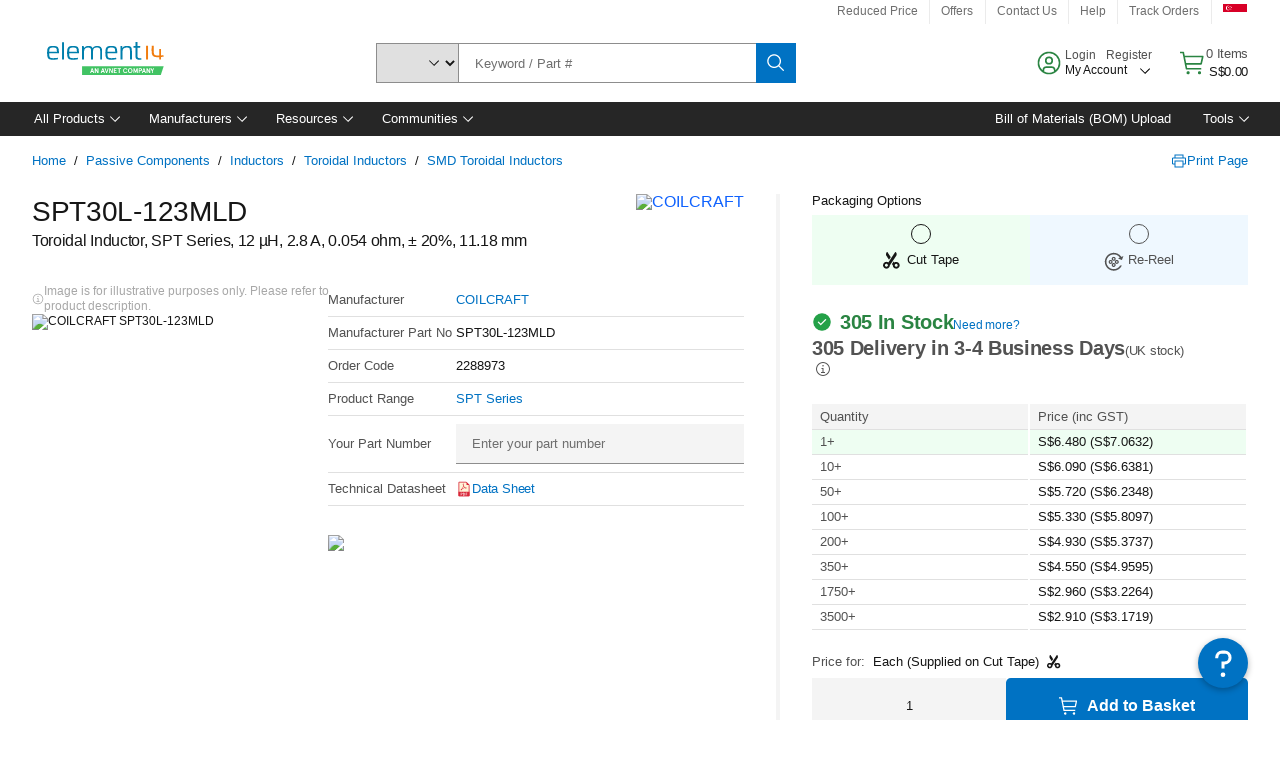

--- FILE ---
content_type: application/javascript
request_url: https://sg.element14.com/8R-WqYu4A/jt60/r4kGQ/SEuXDthDfhrwch5z/UExGPFZyWg8/YBk/gd0QPQ2Q
body_size: 167736
content:
(function(){if(typeof Array.prototype.entries!=='function'){Object.defineProperty(Array.prototype,'entries',{value:function(){var index=0;const array=this;return {next:function(){if(index<array.length){return {value:[index,array[index++]],done:false};}else{return {done:true};}},[Symbol.iterator]:function(){return this;}};},writable:true,configurable:true});}}());(function(){WS();Z2A();vkA();var sv=function SN(KQ,Zk){'use strict';var Jh=SN;switch(KQ){case IZ:{var Fs=function(vE,Fq){fX.push(HQ);if(mE(fm)){for(var OT=Lb;qI(OT,pN[Ib]);++OT){if(qI(OT,x5[zX(typeof Uw()[rv(gs)],Eq('',[][[]]))?Uw()[rv(Fm)](LX,Dc):Uw()[rv(gs)].apply(null,[Js,fk])]())||zX(OT,pN[ls])||zX(OT,Q7)||zX(OT,pw)){gQ[OT]=rg(pm);}else{gQ[OT]=fm[MI()[Pm(Lb)](GA,rQ)];fm+=Rr[MI()[Pm(Tv)](wD,Sg)][Nb()[sX(pm)](lw,Ev,WN,Sg,O2)](OT);}}}var H2=Ls()[Jw(ls)](g2,wD,mE(pm));for(var Jb=Lb;qI(Jb,vE[MI()[Pm(Lb)].call(null,GA,rQ)]);Jb++){var W7=vE[fh()[PQ(lX)](Fm,S2,mE(mE([])))](Jb);var Qb=O7(Hg(Fq,nq),pN[Tv]);Fq*=pN[Rv];Fq&=pN[nq];Fq+=x5[Ls()[Jw(gs)](Js,Ss,EQ)]();Fq&=x5[rN(typeof Ls()[Jw(Xc)],'undefined')?Ls()[Jw(j2)](LE,Pb,n2):Ls()[Jw(O2)](g2,Tk,dc)]();var cm=gQ[vE[zX(typeof Us()[kN(pm)],Eq('',[][[]]))?Us()[kN(Im)].apply(null,[Jg,xk,mE(mE([]))]):Us()[kN(j2)].call(null,cg,VQ,Im)](Jb)];if(zX(typeof W7[Ck()[Uq(qw)].call(null,mE(Lb),nq,gg,lX)],Wq()[JX(pm)](mE(Lb),qw,lw,LE,nq,xN))){var hv=W7[Ck()[Uq(qw)](Xw,nq,gg,Bk)](Lb);if(Bb(hv,B2)&&qI(hv,Ug)){cm=gQ[hv];}}if(Bb(cm,Lb)){var Ag=jv(Qb,fm[MI()[Pm(Lb)].call(null,GA,rQ)]);cm+=Ag;cm%=fm[MI()[Pm(Lb)].apply(null,[GA,rQ])];W7=fm[cm];}H2+=W7;}var hI;return fX.pop(),hI=H2,hI;};var Ds=function(S7){var jq=[0x428a2f98,0x71374491,0xb5c0fbcf,0xe9b5dba5,0x3956c25b,0x59f111f1,0x923f82a4,0xab1c5ed5,0xd807aa98,0x12835b01,0x243185be,0x550c7dc3,0x72be5d74,0x80deb1fe,0x9bdc06a7,0xc19bf174,0xe49b69c1,0xefbe4786,0x0fc19dc6,0x240ca1cc,0x2de92c6f,0x4a7484aa,0x5cb0a9dc,0x76f988da,0x983e5152,0xa831c66d,0xb00327c8,0xbf597fc7,0xc6e00bf3,0xd5a79147,0x06ca6351,0x14292967,0x27b70a85,0x2e1b2138,0x4d2c6dfc,0x53380d13,0x650a7354,0x766a0abb,0x81c2c92e,0x92722c85,0xa2bfe8a1,0xa81a664b,0xc24b8b70,0xc76c51a3,0xd192e819,0xd6990624,0xf40e3585,0x106aa070,0x19a4c116,0x1e376c08,0x2748774c,0x34b0bcb5,0x391c0cb3,0x4ed8aa4a,0x5b9cca4f,0x682e6ff3,0x748f82ee,0x78a5636f,0x84c87814,0x8cc70208,0x90befffa,0xa4506ceb,0xbef9a3f7,0xc67178f2];var Zh=0x6a09e667;var Cq=0xbb67ae85;var dv=0x3c6ef372;var Zv=0xa54ff53a;var M7=0x510e527f;var RQ=0x9b05688c;var Ng=0x1f83d9ab;var c2=0x5be0cd19;var xT=Rk(S7);var Nw=xT["length"]*8;xT+=Rr["String"]["fromCharCode"](0x80);var ng=xT["length"]/4+2;var Zm=Rr["Math"]["ceil"](ng/16);var nE=new (Rr["Array"])(Zm);for(var BN=0;BN<Zm;BN++){nE[BN]=new (Rr["Array"])(16);for(var js=0;js<16;js++){nE[BN][js]=xT["charCodeAt"](BN*64+js*4)<<24|xT["charCodeAt"](BN*64+js*4+1)<<16|xT["charCodeAt"](BN*64+js*4+2)<<8|xT["charCodeAt"](BN*64+js*4+3)<<0;}}var Cc=Nw/Rr["Math"]["pow"](2,32);nE[Zm-1][14]=Rr["Math"]["floor"](Cc);nE[Zm-1][15]=Nw;for(var qX=0;qX<Zm;qX++){var DN=new (Rr["Array"])(64);var zw=Zh;var Hw=Cq;var fE=dv;var Wc=Zv;var f2=M7;var J7=RQ;var As=Ng;var Tq=c2;for(var bk=0;bk<64;bk++){var Ps=void 0,gm=void 0,xI=void 0,I1=void 0,ss=void 0,T7=void 0;if(bk<16)DN[bk]=nE[qX][bk];else{Ps=X1(DN[bk-15],7)^X1(DN[bk-15],18)^DN[bk-15]>>>3;gm=X1(DN[bk-2],17)^X1(DN[bk-2],19)^DN[bk-2]>>>10;DN[bk]=DN[bk-16]+Ps+DN[bk-7]+gm;}gm=X1(f2,6)^X1(f2,11)^X1(f2,25);xI=f2&J7^~f2&As;I1=Tq+gm+xI+jq[bk]+DN[bk];Ps=X1(zw,2)^X1(zw,13)^X1(zw,22);ss=zw&Hw^zw&fE^Hw&fE;T7=Ps+ss;Tq=As;As=J7;J7=f2;f2=Wc+I1>>>0;Wc=fE;fE=Hw;Hw=zw;zw=I1+T7>>>0;}Zh=Zh+zw;Cq=Cq+Hw;dv=dv+fE;Zv=Zv+Wc;M7=M7+f2;RQ=RQ+J7;Ng=Ng+As;c2=c2+Tq;}return [Zh>>24&0xff,Zh>>16&0xff,Zh>>8&0xff,Zh&0xff,Cq>>24&0xff,Cq>>16&0xff,Cq>>8&0xff,Cq&0xff,dv>>24&0xff,dv>>16&0xff,dv>>8&0xff,dv&0xff,Zv>>24&0xff,Zv>>16&0xff,Zv>>8&0xff,Zv&0xff,M7>>24&0xff,M7>>16&0xff,M7>>8&0xff,M7&0xff,RQ>>24&0xff,RQ>>16&0xff,RQ>>8&0xff,RQ&0xff,Ng>>24&0xff,Ng>>16&0xff,Ng>>8&0xff,Ng&0xff,c2>>24&0xff,c2>>16&0xff,c2>>8&0xff,c2&0xff];};var ZE=function(){var vs=Zg();var Yh=-1;if(vs["indexOf"]('Trident/7.0')>-1)Yh=11;else if(vs["indexOf"]('Trident/6.0')>-1)Yh=10;else if(vs["indexOf"]('Trident/5.0')>-1)Yh=9;else Yh=0;return Yh>=9;};var Uh=function(){var Oq=BE();var Hk=Rr["Object"]["prototype"]["hasOwnProperty"].call(Rr["Navigator"]["prototype"],'mediaDevices');var g7=Rr["Object"]["prototype"]["hasOwnProperty"].call(Rr["Navigator"]["prototype"],'serviceWorker');var Sb=! !Rr["window"]["browser"];var Vg=typeof Rr["ServiceWorker"]==='function';var bw=typeof Rr["ServiceWorkerContainer"]==='function';var fq=typeof Rr["frames"]["ServiceWorkerRegistration"]==='function';var Tb=Rr["window"]["location"]&&Rr["window"]["location"]["protocol"]==='http:';var Zq=Oq&&(!Hk||!g7||!Vg||!Sb||!bw||!fq)&&!Tb;return Zq;};var BE=function(){var lg=Zg();var IN=/(iPhone|iPad).*AppleWebKit(?!.*(Version|CriOS))/i["test"](lg);var D7=Rr["navigator"]["platform"]==='MacIntel'&&Rr["navigator"]["maxTouchPoints"]>1&&/(Safari)/["test"](lg)&&!Rr["window"]["MSStream"]&&typeof Rr["navigator"]["standalone"]!=='undefined';return IN||D7;};var Dg=function(j7){var Fb=Rr["Math"]["floor"](Rr["Math"]["random"]()*100000+10000);var C2=Rr["String"](j7*Fb);var Uv=0;var Lv=[];var lc=C2["length"]>=18?true:false;while(Lv["length"]<6){Lv["push"](Rr["parseInt"](C2["slice"](Uv,Uv+2),10));Uv=lc?Uv+3:Uv+2;}var Vh=gc(Lv);return [Fb,Vh];};var Kh=function(Hc){if(Hc===null||Hc===undefined){return 0;}var Mv=function fw(Yg){return Hc["toLowerCase"]()["includes"](Yg["toLowerCase"]());};var ME=0;(dQ&&dQ["fields"]||[])["some"](function(Is){var fQ=Is["type"];var C7=Is["labels"];if(C7["some"](Mv)){ME=I2[fQ];if(Is["extensions"]&&Is["extensions"]["labels"]&&Is["extensions"]["labels"]["some"](function(jb){return Hc["toLowerCase"]()["includes"](jb["toLowerCase"]());})){ME=I2[Is["extensions"]["type"]];}return true;}return false;});return ME;};var Bw=function(Yc){if(Yc===undefined||Yc==null){return false;}var VX=function E1(vq){return Yc["toLowerCase"]()===vq["toLowerCase"]();};return jg["some"](VX);};var WE=function(Hv){try{var N1=new (Rr["Set"])(Rr["Object"]["values"](I2));return Hv["split"](';')["some"](function(lm){var tv=lm["split"](',');var Nh=Rr["Number"](tv[tv["length"]-1]);return N1["has"](Nh);});}catch(mg){return false;}};var Z2=function(GN){var Jk='';var xX=0;if(GN==null||Rr["document"]["activeElement"]==null){return gv(l0,["elementFullId",Jk,"elementIdType",xX]);}var Wb=['id','name','for','placeholder','aria-label','aria-labelledby'];Wb["forEach"](function(Pw){if(!GN["hasAttribute"](Pw)||Jk!==''&&xX!==0){return;}var J1=GN["getAttribute"](Pw);if(Jk===''&&(J1!==null||J1!==undefined)){Jk=J1;}if(xX===0){xX=Kh(J1);}});return gv(l0,["elementFullId",Jk,"elementIdType",xX]);};var H7=function(Q1){var Xv;if(Q1==null){Xv=Rr["document"]["activeElement"];}else Xv=Q1;if(Rr["document"]["activeElement"]==null)return -1;var jh=Xv["getAttribute"]('name');if(jh==null){var nv=Xv["getAttribute"]('id');if(nv==null)return -1;else return nw(nv);}return nw(jh);};var Vq=function(K2){var Jm=-1;var hX=[];if(! !K2&&typeof K2==='string'&&K2["length"]>0){var CE=K2["split"](';');if(CE["length"]>1&&CE[CE["length"]-1]===''){CE["pop"]();}Jm=Rr["Math"]["floor"](Rr["Math"]["random"]()*CE["length"]);var zm=CE[Jm]["split"](',');for(var Pk in zm){if(!Rr["isNaN"](zm[Pk])&&!Rr["isNaN"](Rr["parseInt"](zm[Pk],10))){hX["push"](zm[Pk]);}}}else{var Lh=Rr["String"](Um(1,5));var pE='1';var kX=Rr["String"](Um(20,70));var A2=Rr["String"](Um(100,300));var v7=Rr["String"](Um(100,300));hX=[Lh,pE,kX,A2,v7];}return [Jm,hX];};var zv=function(vv,Fv){var NI=typeof vv==='string'&&vv["length"]>0;var T1=!Rr["isNaN"](Fv)&&(Rr["Number"](Fv)===-1||cI()<Rr["Number"](Fv));if(!(NI&&T1)){return false;}var Ym='^([a-fA-F0-9]{31,32})$';return vv["search"](Ym)!==-1;};var Km=function(qk,Mq,Z1){var Yq;do{Yq=CQ(RA,[qk,Mq]);}while(zX(jv(Yq,Z1),Lb));return Yq;};var Xq=function(rE){var Y7=BE(rE);fX.push(k2);var K1=Rr[Uw()[rv(Xc)](B2,BT)][zX(typeof fh()[PQ(Fm)],Eq([],[][[]]))?fh()[PQ(Ib)](vh,tm,nq):fh()[PQ(Lb)](ds,K5,Ks)][Nb()[sX(Lb)](GQ,Wv,Wk,g2,LQ)].call(Rr[Nb()[sX(Xc)](mm,rI,bm,R1,zE)][fh()[PQ(Lb)](ds,K5,mE({}))],Ck()[Uq(Lq)](Ah,Rq,rD,mE(mE(Lb))));var gE=Rr[Uw()[rv(Xc)](B2,BT)][fh()[PQ(Lb)].call(null,ds,K5,Wv)][Nb()[sX(Lb)].apply(null,[GQ,jk,Wk,Ak,LQ])].call(Rr[Nb()[sX(Xc)].apply(null,[mm,qg,bm,mE(mE(pm)),zE])][fh()[PQ(Lb)](ds,K5,Ok)],zX(typeof Ck()[Uq(Xc)],'undefined')?Ck()[Uq(Rv)](Im,Pb,gg,Q7):Ck()[Uq(Sg)](tE,Kg,g6,pv));var bv=mE(mE(Rr[Ck()[Uq(g2)](pw,b7,zY,Lb)][Ls()[Jw(Lq)].apply(null,[jQ,hk,rQ])]));var kk=zX(typeof Rr[Ls()[Jw(Sg)](Oc,qt,qq)],Wq()[JX(pm)](Xw,gs,fk,R1,nq,xN));var Nx=zX(typeof Rr[Us()[kN(Ah)](Lb,k3,jQ)],rN(typeof Wq()[JX(ls)],Eq(Ls()[Jw(ls)](g2,M6,JL),[][[]]))?Wq()[JX(pm)](n2,mE(pm),fk,WC,nq,xN):Wq()[JX(zE)](Rv,Js,hk,Ok,IK,CU));var jf=zX(typeof Rr[Uw()[rv(AC)].call(null,Of,mS)][Us()[kN(Ok)].apply(null,[Td,l5,tE])],rN(typeof Wq()[JX(Ib)],Eq(Ls()[Jw(ls)](g2,M6,mE([])),[][[]]))?Wq()[JX(pm)](WL,Zn,fk,j2,nq,xN):Wq()[JX(zE)].apply(null,[sF,mE({}),gz,g2,YB,nJ]));var Tp=Rr[Ck()[Uq(g2)].call(null,O2,b7,zY,mE({}))][Us()[kN(Of)](gs,g5,pm)]&&zX(Rr[rN(typeof Ck()[Uq(B2)],Eq([],[][[]]))?Ck()[Uq(g2)].call(null,lL,b7,zY,DL):Ck()[Uq(Rv)](ls,Cl,pC,mE(mE([])))][zX(typeof Us()[kN(qw)],Eq([],[][[]]))?Us()[kN(Im)](Bz,zC,mE([])):Us()[kN(Of)].apply(null,[gs,g5,Wv])][Ck()[Uq(LU)].call(null,PC,kG,n4,Fm)],Ls()[Jw(LU)](Rv,Zt,Sg));var ML=Y7&&(mE(K1)||mE(gE)||mE(kk)||mE(bv)||mE(Nx)||mE(jf))&&mE(Tp);var Yz;return fX.pop(),Yz=ML,Yz;};var UU=function(Kx){fX.push(wl);var GU;return GU=sM()[MI()[Pm(Q7)].call(null,bd,SL)](function Ux(fG){fX.push(PB);while(pm)switch(fG[fh()[PQ(B2)](Bp,O9,Lq)]=fG[fh()[PQ(n2)](VV,D8,ls)]){case Lb:if(YV(MI()[Pm(jd)](C0,EQ),Rr[Us()[kN(b7)](AG,FZ,qw)])){fG[fh()[PQ(n2)](VV,D8,kG)]=Fm;break;}{var tK;return tK=fG[MI()[Pm(bp)](St,SG)](Jl()[WK(nq)](FU,pv,mE([]),lG,Tv),null),fX.pop(),tK;}case Fm:{var nB;return nB=fG[MI()[Pm(bp)](St,SG)](rN(typeof Jl()[WK(Fm)],Eq([],[][[]]))?Jl()[WK(nq)](FU,JL,Fm,lG,Tv):Jl()[WK(Fm)](bx,UG,UG,SB,vd),Rr[Us()[kN(b7)].call(null,AG,FZ,Td)][MI()[Pm(jd)](C0,EQ)][MI()[Pm(AC)](nY,Im)](Kx)),fX.pop(),nB;}case lX:case fh()[PQ(rI)].apply(null,[Sl,Z3,PC]):{var pz;return pz=fG[rN(typeof sK()[fl(Tv)],'undefined')?sK()[fl(nq)](mL,R1,Ib,xd):sK()[fl(g2)](TM,Ak,zF,pK)](),fX.pop(),pz;}}fX.pop();},null,null,null,Rr[Ls()[Jw(PG)].apply(null,[Xw,L5,mE(mE(Lb))])]),fX.pop(),GU;};var EP=function(){if(mE([])){}else if(mE([])){}else if(mE(mE(Q9))){}else if(mE([])){}else if(mE(X3)){}else if(mE({})){}else if(mE({})){}else if(mE(X3)){}else if(mE(mE(Q9))){}else if(mE({})){}else if(mE({})){}else if(mE(mE(Q9))){}else if(mE(mE(Q9))){}else if(mE([])){}else if(mE({})){}else if(mE([])){}else if(mE([])){}else if(mE(mE(Q9))){}else if(mE(mE(Q9))){}else if(mE({})){}else if(mE(mE(Q9))){}else if(mE([])){}else if(mE(mE(Q9))){}else if(mE(X3)){}else if(mE({})){}else if(mE({})){}else if(mE({})){}else if(mE(X3)){}else if(mE(X3)){}else if(mE(X3)){}else if(mE([])){}else if(mE({})){}else if(mE(X3)){}else if(mE(mE(Q9))){}else if(mE([])){}else if(mE([])){}else if(mE({})){}else if(mE(X3)){}else if(mE([])){}else if(mE(mE(Q9))){}else if(mE([])){}else if(mE(X3)){}else if(mE(X3)){}else if(mE({})){}else if(mE(mE(Q9))){}else if(mE(mE(Q9))){}else if(mE(X3)){}else if(mE([])){}else if(mE({})){}else if(mE(mE(Q9))){}else if(mE(mE(Q9))){}else if(mE(mE([]))){return function xK(zJ){fX.push(NC);var Ax=Eq(zJ[rN(typeof MI()[Pm(nq)],Eq('',[][[]]))?MI()[Pm(WC)](cA,zB):MI()[Pm(pm)](QM,rf)],zJ[fh()[PQ(EQ)](AM,j1,DK)]);var tF=FJ();var XC=KU(Ax,tF);var Sx=Rr[Uw()[rv(zE)](Lb,L1)](Rr[fh()[PQ(ls)].call(null,DL,cn,mE(mE(Lb)))][Ck()[Uq(Ok)](AC,Lb,pL,Ak)](XC),Oc);var Gn=[Sx,tF];var tJ;return tJ=Gn[Ck()[Uq(zn)](AC,AM,XT,Rv)](MI()[Pm(dc)].call(null,Od,gn)),fX.pop(),tJ;};}};var VU=function(){fX.push(HJ);try{var gp=fX.length;var cz=mE({});var dd=OP();var zf=qU()[Nb()[sX(Tv)](xl,AG,Bk,NF,Rv)](new (Rr[rN(typeof Uw()[rv(EJ)],Eq('',[][[]]))?Uw()[rv(Wv)](kG,JS):Uw()[rv(Fm)].apply(null,[Pf,Gz])])(Us()[kN(dc)](Ak,mt,Xw),Uw()[rv(EQ)].apply(null,[EQ,nP])),Uw()[rv(dc)](NJ,dC));var kF=OP();var mK=SM(kF,dd);var Vx;return Vx=gv(l0,[Wq()[JX(Oc)].call(null,tE,Wv,nd,LE,nq,sL),zf,rN(typeof MI()[Pm(Fm)],Eq('',[][[]]))?MI()[Pm(Lq)].apply(null,[WB,lz]):MI()[Pm(pm)](wG,HL),mK]),fX.pop(),Vx;}catch(Md){fX.splice(SM(gp,pm),Infinity,HJ);var Cx;return fX.pop(),Cx={},Cx;}fX.pop();};var qU=function(){fX.push(pV);var RB=Rr[Uw()[rv(Lq)](sx,ZY)][rN(typeof Ls()[Jw(Rv)],'undefined')?Ls()[Jw(Ah)].call(null,SL,Ox,CJ):Ls()[Jw(O2)](jQ,RF,gs)]?Rr[Uw()[rv(Lq)].call(null,sx,ZY)][Ls()[Jw(Ah)](SL,Ox,mE(Lb))]:rg(pm);var vp=Rr[Uw()[rv(Lq)].apply(null,[sx,ZY])][Nb()[sX(LQ)](hG,DL,sn,mE(Lb),Oc)]?Rr[Uw()[rv(Lq)](sx,ZY)][Nb()[sX(LQ)].call(null,hG,Rq,sn,qq,Oc)]:rg(pm);var Xn=Rr[Us()[kN(b7)](AG,Nl,bp)][MI()[Pm(Sg)](UF,j2)]?Rr[Us()[kN(b7)](AG,Nl,mE({}))][zX(typeof MI()[Pm(dc)],'undefined')?MI()[Pm(pm)](Gz,Af):MI()[Pm(Sg)](UF,j2)]:rg(pm);var kJ=Rr[Us()[kN(b7)](AG,Nl,Ah)][DV()[RU(nq)].apply(null,[AK,Xc,gG,Ah])]?Rr[zX(typeof Us()[kN(PG)],Eq([],[][[]]))?Us()[kN(Im)].apply(null,[gM,M1,zE]):Us()[kN(b7)](AG,Nl,mE(mE(Lb)))][DV()[RU(nq)](AK,Xc,gG,Xc)]():rg(pm);var DM=Rr[rN(typeof Us()[kN(Fm)],Eq([],[][[]]))?Us()[kN(b7)].call(null,AG,Nl,Ah):Us()[kN(Im)].call(null,vG,DL,mE([]))][MI()[Pm(LU)](zp,Q7)]?Rr[rN(typeof Us()[kN(Fm)],Eq([],[][[]]))?Us()[kN(b7)](AG,Nl,WL):Us()[kN(Im)](kn,Vp,g2)][MI()[Pm(LU)](zp,Q7)]:rg(pm);var QU=rg(pN[zn]);var wF=[Ls()[Jw(ls)].apply(null,[g2,sC,mE(mE(Lb))]),QU,fh()[PQ(jd)].apply(null,[PC,sr,Q7]),CQ(IZ,[]),CQ(Wr,[]),CQ(Hr,[]),CQ(bZ,[]),CQ(Z,[]),CQ(Z5,[]),RB,vp,Xn,kJ,DM];var TJ;return TJ=wF[Ck()[Uq(zn)].apply(null,[Sg,AM,mT,PC])](rN(typeof Ls()[Jw(LQ)],Eq('',[][[]]))?Ls()[Jw(Cz)](PJ,p8,EV):Ls()[Jw(O2)].call(null,jz,Dn,Of)),fX.pop(),TJ;};var If=function(){var jC;fX.push(QG);return jC=Ez(nt,[Rr[Ck()[Uq(g2)](bm,b7,tA,Of)]]),fX.pop(),jC;};var sz=function(){fX.push(mP);var EU=[TV,kM];var DU=xz(P1);if(rN(DU,mE({}))){try{var Zp=fX.length;var tf=mE(mE(Q9));var KV=Rr[zX(typeof Us()[kN(gs)],'undefined')?Us()[kN(Im)](Mx,tl,Cz):Us()[kN(jQ)].call(null,EV,AR,bm)](DU)[zX(typeof fh()[PQ(Of)],Eq('',[][[]]))?fh()[PQ(Ib)](RP,vd,b7):fh()[PQ(g2)](Sg,j4,En)](Ls()[Jw(pv)].apply(null,[cg,rD,mE(pm)]));if(Bb(KV[rN(typeof MI()[Pm(Ok)],Eq('',[][[]]))?MI()[Pm(Lb)](wV,rQ):MI()[Pm(pm)](Kg,YL)],Ib)){var UC=Rr[Uw()[rv(zE)](Lb,sr)](KV[pN[n2]],Oc);UC=Rr[Us()[kN(PG)].apply(null,[nG,s6,rQ])](UC)?TV:UC;EU[Lb]=UC;}}catch(Sp){fX.splice(SM(Zp,pm),Infinity,mP);}}var rK;return fX.pop(),rK=EU,rK;};var PF=function(){var lx=[rg(pN[zn]),rg(pm)];fX.push(Sd);var fJ=xz(qM);if(rN(fJ,mE(X3))){try{var Qx=fX.length;var wz=mE(X3);var Wl=Rr[Us()[kN(jQ)].apply(null,[EV,FA,hL])](fJ)[fh()[PQ(g2)](Sg,jZ,lX)](Ls()[Jw(pv)](cg,tT,AG));if(Bb(Wl[MI()[Pm(Lb)].call(null,fA,rQ)],Ib)){var BK=Rr[Uw()[rv(zE)](Lb,L)](Wl[pm],Oc);var rn=Rr[Uw()[rv(zE)].apply(null,[Lb,L])](Wl[lX],pN[qq]);BK=Rr[Us()[kN(PG)](nG,D9,mE(mE([])))](BK)?rg(pm):BK;rn=Rr[Us()[kN(PG)].apply(null,[nG,D9,Ev])](rn)?rg(pm):rn;lx=[rn,BK];}}catch(zV){fX.splice(SM(Qx,pm),Infinity,Sd);}}var YG;return fX.pop(),YG=lx,YG;};var mJ=function(){fX.push(bV);var Wn=Ls()[Jw(ls)](g2,tV,mE(pm));var JC=xz(qM);if(JC){try{var Pp=fX.length;var pp=mE(mE(Q9));var NV=Rr[Us()[kN(jQ)](EV,r8,DL)](JC)[fh()[PQ(g2)].apply(null,[Sg,Nl,IF])](Ls()[Jw(pv)](cg,ZH,mL));Wn=NV[Lb];}catch(zx){fX.splice(SM(Pp,pm),Infinity,bV);}}var Lp;return fX.pop(),Lp=Wn,Lp;};var Rz=function(){fX.push(tM);var Ud=xz(qM);if(Ud){try{var Xz=fX.length;var gF=mE(X3);var Mf=Rr[Us()[kN(jQ)](EV,Ir,B2)](Ud)[fh()[PQ(g2)](Sg,LY,mE(mE(pm)))](Ls()[Jw(pv)](cg,lt,KG));if(Bb(Mf[MI()[Pm(Lb)].call(null,Yr,rQ)],nq)){var vl=Rr[Uw()[rv(zE)].apply(null,[Lb,p5])](Mf[Rv],Oc);var IU;return IU=Rr[Us()[kN(PG)](nG,FS,vP)](vl)||zX(vl,rg(pm))?rg(pm):vl,fX.pop(),IU;}}catch(bf){fX.splice(SM(Xz,pm),Infinity,tM);var VG;return fX.pop(),VG=rg(pm),VG;}}var hz;return fX.pop(),hz=rg(pm),hz;};var Ep=function(vU,qJ){fX.push(bU);for(var pU=Lb;qI(pU,qJ[MI()[Pm(Lb)].apply(null,[sp,rQ])]);pU++){var lP=qJ[pU];lP[Ls()[Jw(Oc)].apply(null,[WP,sC,mE(mE(pm))])]=lP[zX(typeof Ls()[Jw(LG)],Eq('',[][[]]))?Ls()[Jw(O2)].apply(null,[HK,lw,bm]):Ls()[Jw(Oc)](WP,sC,Lq)]||mE(mE(Q9));lP[Us()[kN(LQ)](IC,RZ,Ah)]=mE(Q9);if(YV(Ck()[Uq(gs)].apply(null,[sF,Ld,kn,EV]),lP))lP[Uw()[rv(LG)](bm,tZ)]=mE(Q9);Rr[Uw()[rv(Xc)](B2,m6)][zX(typeof fh()[PQ(pm)],Eq('',[][[]]))?fh()[PQ(Ib)].call(null,MP,Tn,qq):fh()[PQ(Oc)](Bk,EF,Xw)](vU,Cd(lP[rN(typeof sK()[fl(LG)],'undefined')?sK()[fl(j2)](fP,Wv,lX,fx):sK()[fl(g2)](Pd,Bk,bn,BP)]),lP);}fX.pop();};var WG=function(lV,HP,lB){fX.push(zK);if(HP)Ep(lV[fh()[PQ(Lb)].apply(null,[ds,Yl,mE([])])],HP);if(lB)Ep(lV,lB);Rr[Uw()[rv(Xc)](B2,Ct)][fh()[PQ(Oc)](Bk,Np,WP)](lV,zX(typeof fh()[PQ(JL)],'undefined')?fh()[PQ(Ib)](gU,Fn,Bk):fh()[PQ(Lb)](ds,Yl,mE(mE([]))),gv(l0,[Uw()[rv(LG)](bm,WZ),mE([])]));var cK;return fX.pop(),cK=lV,cK;};var Cd=function(Xx){fX.push(bC);var TC=rM(Xx,Wq()[JX(Lb)](mE(mE(pm)),qw,Nl,KG,Tv,dp));var Un;return Un=TL(rN(typeof MI()[Pm(Xc)],Eq([],[][[]]))?MI()[Pm(n2)](K3,Rd):MI()[Pm(pm)](vn,HF),dP(TC))?TC:Rr[MI()[Pm(Tv)](U3,Sg)](TC),fX.pop(),Un;};var rM=function(WV,sV){fX.push(Fd);if(gf(MI()[Pm(Oc)](nx,qz),dP(WV))||mE(WV)){var OF;return fX.pop(),OF=WV,OF;}var Gd=WV[Rr[Us()[kN(zE)].apply(null,[Ld,sZ,mE(pm)])][MI()[Pm(DL)].call(null,zP,Jp)]];if(rN(fF(Lb),Gd)){var NL=Gd.call(WV,sV||MI()[Pm(Xc)](RH,bK));if(gf(MI()[Pm(Oc)](nx,qz),dP(NL))){var YU;return fX.pop(),YU=NL,YU;}throw new (Rr[Us()[kN(g2)](AL,P0,LG)])(Ls()[Jw(DL)].call(null,WL,Gl,Ev));}var Ip;return Ip=(zX(Wq()[JX(Lb)].apply(null,[pm,mE(pm),vJ,Cz,Tv,dp]),sV)?Rr[MI()[Pm(Tv)](Jx,Sg)]:Rr[Us()[kN(EJ)].call(null,SG,xF,Xw)])(WV),fX.pop(),Ip;};var EK=function(nC){fX.push(jp);if(mE(nC)){Pl=qz;vM=Kg;JV=jk;tx=x5[Tl()[DF(Cz)](Oc,Ib,Xw,O1,Ib,lX)]();mC=Cz;tL=Cz;gV=Cz;UP=Cz;jx=Cz;}fX.pop();};var Xp=function(){fX.push(kP);gP=rN(typeof Ls()[Jw(Ib)],'undefined')?Ls()[Jw(ls)](g2,bC,mE(mE([]))):Ls()[Jw(O2)](dz,xd,Cz);XB=Lb;pF=pN[Fm];zL=pN[Fm];Ex=zX(typeof Ls()[Jw(qw)],Eq('',[][[]]))?Ls()[Jw(O2)](qC,AP,WP):Ls()[Jw(ls)](g2,bC,rQ);UK=Lb;JK=Lb;kL=Lb;gC=Ls()[Jw(ls)](g2,bC,mE({}));fX.pop();fU=Lb;ln=pN[Fm];Dd=Lb;TB=pN[Fm];rC=Lb;gK=Lb;};var JG=function(){fX.push(OU);QK=Lb;xf=Ls()[Jw(ls)](g2,TH,EJ);Bx={};Nd=Ls()[Jw(ls)](g2,TH,mE(pm));fX.pop();Zl=Lb;Jn=pN[Fm];};var Yp=function(qP,WU,nz){fX.push(JJ);try{var wn=fX.length;var HM=mE({});var hl=Lb;var wB=mE({});if(rN(WU,pm)&&Bb(pF,JV)){if(mE(Kf[Wq()[JX(LG)](cg,mE(mE({})),TU,SU,Im,O2)])){wB=mE(mE({}));Kf[Wq()[JX(LG)](Tv,PG,TU,RJ,Im,O2)]=mE(mE([]));}var OB;return OB=gv(l0,[fh()[PQ(CC)].apply(null,[AC,E,Ok]),hl,zX(typeof Us()[kN(pm)],'undefined')?Us()[kN(Im)](dL,hU,tE):Us()[kN(CJ)](jQ,F9,Xw),wB,Wq()[JX(gs)].call(null,mE(Lb),RJ,QG,Q7,Tv,Nn),XB]),fX.pop(),OB;}if(zX(WU,pm)&&qI(XB,vM)||rN(WU,pm)&&qI(pF,JV)){var jn=qP?qP:Rr[Ck()[Uq(g2)](cg,b7,xA,Ah)][zX(typeof MI()[Pm(gs)],'undefined')?MI()[Pm(pm)](ds,cJ):MI()[Pm(Td)](OD,hL)];var hf=rg(pm);var tU=rg(pm);if(jn&&jn[Ls()[Jw(Td)](Rd,UB,mE(pm))]&&jn[fh()[PQ(NF)](qg,RZ,jd)]){hf=Rr[rN(typeof fh()[PQ(Ev)],Eq('',[][[]]))?fh()[PQ(ls)](DL,hT,Sg):fh()[PQ(Ib)](Wd,ZF,SU)][Us()[kN(LU)].apply(null,[Im,jt,Rq])](jn[Ls()[Jw(Td)](Rd,UB,Sg)]);tU=Rr[zX(typeof fh()[PQ(Lq)],Eq('',[][[]]))?fh()[PQ(Ib)](MP,OC,Tv):fh()[PQ(ls)](DL,hT,rI)][Us()[kN(LU)].apply(null,[Im,jt,WL])](jn[fh()[PQ(NF)].apply(null,[qg,RZ,Bk])]);}else if(jn&&jn[rN(typeof Ls()[Jw(pm)],'undefined')?Ls()[Jw(hC)](AC,DY,Rv):Ls()[Jw(O2)].apply(null,[qG,Kd,mE(pm)])]&&jn[MI()[Pm(hC)](mZ,IC)]){hf=Rr[fh()[PQ(ls)].apply(null,[DL,hT,qz])][Us()[kN(LU)](Im,jt,bm)](jn[Ls()[Jw(hC)](AC,DY,mE(mE({})))]);tU=Rr[fh()[PQ(ls)](DL,hT,LE)][Us()[kN(LU)](Im,jt,rQ)](jn[zX(typeof MI()[Pm(xN)],Eq([],[][[]]))?MI()[Pm(pm)](FK,VK):MI()[Pm(hC)].apply(null,[mZ,IC])]);}var YK=jn[Us()[kN(DK)](DK,n9,rQ)];if(TL(YK,null))YK=jn[Ck()[Uq(Xw)](JL,n2,r9,B2)];var bl=H7(YK);hl=SM(OP(),nz);var Cf=Ls()[Jw(ls)](g2,KR,mE(pm))[rN(typeof Us()[kN(Lb)],'undefined')?Us()[kN(zn)].apply(null,[LG,sJ,pv]):Us()[kN(Im)](Pn,Rd,ls)](TB,rN(typeof Us()[kN(Lb)],Eq('',[][[]]))?Us()[kN(pv)](xk,hk,mE(Lb)):Us()[kN(Im)].call(null,gL,wL,LU))[rN(typeof Us()[kN(Ah)],Eq('',[][[]]))?Us()[kN(zn)].apply(null,[LG,sJ,Cz]):Us()[kN(Im)](CP,kC,mE(mE(pm)))](WU,Us()[kN(pv)].apply(null,[xk,hk,Cz]))[Us()[kN(zn)](LG,sJ,Sg)](hl,zX(typeof Us()[kN(Zn)],'undefined')?Us()[kN(Im)].call(null,VL,Gx,qw):Us()[kN(pv)].call(null,xk,hk,Oc))[Us()[kN(zn)](LG,sJ,NF)](hf,Us()[kN(pv)](xk,hk,RJ))[Us()[kN(zn)](LG,sJ,lL)](tU);if(rN(WU,pm)){Cf=(zX(typeof Ls()[Jw(qq)],'undefined')?Ls()[Jw(O2)](VF,Yf,mE(pm)):Ls()[Jw(ls)](g2,KR,Rq))[Us()[kN(zn)].call(null,LG,sJ,IF)](Cf,Us()[kN(pv)](xk,hk,mE(mE([]))))[Us()[kN(zn)].call(null,LG,sJ,An)](bl);var cV=gf(typeof jn[Us()[kN(AG)].apply(null,[hV,Sr,mE(mE(Lb))])],Ls()[Jw(g2)](Lb,cG,g2))?jn[Us()[kN(AG)].apply(null,[hV,Sr,mE(mE([]))])]:jn[Us()[kN(kG)].apply(null,[B2,YS,AC])];if(gf(cV,null)&&rN(cV,pm))Cf=Ls()[Jw(ls)](g2,KR,nq)[rN(typeof Us()[kN(dc)],Eq([],[][[]]))?Us()[kN(zn)].apply(null,[LG,sJ,EV]):Us()[kN(Im)](Jp,OV,fP)](Cf,Us()[kN(pv)](xk,hk,lX))[Us()[kN(zn)].apply(null,[LG,sJ,SL])](cV);}if(gf(typeof jn[rN(typeof Ck()[Uq(n2)],Eq('',[][[]]))?Ck()[Uq(jQ)](kG,RJ,HS,mE([])):Ck()[Uq(Rv)](PC,xG,Hd,qq)],Ls()[Jw(g2)](Lb,cG,hL))&&zX(jn[Ck()[Uq(jQ)](AG,RJ,HS,tn)],mE(mE(Q9))))Cf=Ls()[Jw(ls)](g2,KR,NF)[Us()[kN(zn)].apply(null,[LG,sJ,mE({})])](Cf,fh()[PQ(IC)](NF,R5,DL));Cf=Ls()[Jw(ls)].apply(null,[g2,KR,EV])[Us()[kN(zn)](LG,sJ,qq)](Cf,Ls()[Jw(Cz)](PJ,WA,Rv));zL=Eq(Eq(Eq(Eq(Eq(zL,TB),WU),hl),hf),tU);gP=Eq(gP,Cf);}if(zX(WU,pm))XB++;else pF++;TB++;var sf;return sf=gv(l0,[fh()[PQ(CC)](AC,E,qg),hl,Us()[kN(CJ)].apply(null,[jQ,F9,qq]),wB,Wq()[JX(gs)](kG,zn,QG,lX,Tv,Nn),XB]),fX.pop(),sf;}catch(vf){fX.splice(SM(wn,pm),Infinity,JJ);}fX.pop();};var jB=function(VC,Il,LJ){fX.push(jP);try{var Yd=fX.length;var PU=mE(mE(Q9));var px=VC?VC:Rr[Ck()[Uq(g2)](NF,b7,YP,mE(mE({})))][zX(typeof MI()[Pm(qq)],Eq('',[][[]]))?MI()[Pm(pm)](Nn,Qz):MI()[Pm(Td)](QA,hL)];var OG=Lb;var kf=rg(pm);var wC=pm;var wU=mE(mE(Q9));if(Bb(Zl,Pl)){if(mE(Kf[Wq()[JX(LG)].call(null,pw,mE(mE({})),Dl,Zn,Im,O2)])){wU=mE(Q9);Kf[Wq()[JX(LG)](n2,SL,Dl,Ah,Im,O2)]=mE(mE([]));}var V1;return V1=gv(l0,[zX(typeof fh()[PQ(nq)],'undefined')?fh()[PQ(Ib)](Ed,CV,Zn):fh()[PQ(CC)](AC,s5,Js),OG,rN(typeof fh()[PQ(cJ)],Eq([],[][[]]))?fh()[PQ(cJ)](vP,wP,Fm):fh()[PQ(Ib)].apply(null,[UG,YB,JL]),kf,Us()[kN(CJ)](jQ,QZ,Q7),wU]),fX.pop(),V1;}if(qI(Zl,Pl)&&px&&rN(px[fh()[PQ(RJ)](ZM,cH,lL)],undefined)){kf=px[fh()[PQ(RJ)].call(null,ZM,cH,mE(mE({})))];var QJ=px[Uw()[rv(NF)].call(null,Im,lI)];var mU=px[Wq()[JX(j2)](WL,mE(mE(Lb)),G1,rQ,nq,rF)]?pm:pN[Fm];var rd=px[Ck()[Uq(cg)](Lq,AG,EG,jk)]?pm:Lb;var NP=px[Uw()[rv(IC)](rQ,f1)]?pm:Lb;var jL=px[sK()[fl(Zn)].apply(null,[lG,b7,Tv,Qn])]?pm:Lb;var Vl=Eq(Eq(Eq(KU(mU,nq),KU(rd,x5[Ls()[Jw(JL)].apply(null,[rx,vF,Lb])]())),KU(NP,pN[n2])),jL);OG=SM(OP(),LJ);var kd=H7(null);var Mn=pN[Fm];if(QJ&&kf){if(rN(QJ,Lb)&&rN(kf,Lb)&&rN(QJ,kf))kf=rg(pm);else kf=rN(kf,Lb)?kf:QJ;}if(zX(rd,Lb)&&zX(NP,Lb)&&zX(jL,Lb)&&Oz(kf,B2)){if(zX(Il,lX)&&Bb(kf,pN[xN])&&PK(kf,pN[B2]))kf=rg(pN[n2]);else if(Bb(kf,rI)&&PK(kf,Ah))kf=rg(lX);else if(Bb(kf,pG)&&PK(kf,lz))kf=rg(Ib);else kf=rg(Fm);}if(rN(kd,qK)){GV=Lb;qK=kd;}else GV=Eq(GV,pm);var lK=rp(kf);if(zX(lK,pN[Fm])){var WM=Ls()[Jw(ls)](g2,Ql,NF)[Us()[kN(zn)].call(null,LG,OK,lX)](Zl,zX(typeof Us()[kN(hC)],Eq('',[][[]]))?Us()[kN(Im)].call(null,TM,rB,zE):Us()[kN(pv)](xk,dJ,gs))[Us()[kN(zn)].call(null,LG,OK,mE(mE(pm)))](Il,Us()[kN(pv)](xk,dJ,hL))[zX(typeof Us()[kN(rI)],'undefined')?Us()[kN(Im)].apply(null,[NB,qV,EQ]):Us()[kN(zn)](LG,OK,KG)](OG,Us()[kN(pv)].apply(null,[xk,dJ,mE(mE([]))]))[Us()[kN(zn)](LG,OK,O2)](kf,Us()[kN(pv)](xk,dJ,rI))[Us()[kN(zn)].apply(null,[LG,OK,mE(Lb)])](Mn,Us()[kN(pv)](xk,dJ,SL))[Us()[kN(zn)].call(null,LG,OK,lL)](Vl,Us()[kN(pv)].apply(null,[xk,dJ,dc]))[Us()[kN(zn)](LG,OK,hC)](kd);if(rN(typeof px[Ck()[Uq(jQ)].apply(null,[An,RJ,mB,LG])],Ls()[Jw(g2)].call(null,Lb,SC,mE(mE([]))))&&zX(px[Ck()[Uq(jQ)].call(null,Rq,RJ,mB,LE)],mE({})))WM=Ls()[Jw(ls)](g2,Ql,cg)[Us()[kN(zn)].apply(null,[LG,OK,lL])](WM,MI()[Pm(JL)](X2,Id));WM=(zX(typeof Ls()[Jw(Xw)],'undefined')?Ls()[Jw(O2)](b7,qq,mE(mE({}))):Ls()[Jw(ls)].apply(null,[g2,Ql,En]))[Us()[kN(zn)].apply(null,[LG,OK,mE([])])](WM,Ls()[Jw(Cz)](PJ,lI,mE(mE([]))));Nd=Eq(Nd,WM);Jn=Eq(Eq(Eq(Eq(Eq(Eq(Jn,Zl),Il),OG),kf),Vl),kd);}else wC=Lb;}if(wC&&px&&px[fh()[PQ(RJ)].apply(null,[ZM,cH,sx])]){Zl++;}var QP;return QP=gv(l0,[fh()[PQ(CC)](AC,s5,ls),OG,fh()[PQ(cJ)].apply(null,[vP,wP,Wv]),kf,Us()[kN(CJ)].apply(null,[jQ,QZ,sx]),wU]),fX.pop(),QP;}catch(cP){fX.splice(SM(Yd,pm),Infinity,jP);}fX.pop();};var Mp=function(Iz,l1,Dz,XM,fC){fX.push(Cn);try{var Vn=fX.length;var Rf=mE({});var rV=mE(mE(Q9));var gx=Lb;var ZJ=Ck()[Uq(ls)](Of,Cz,bN,rx);var XG=Dz;var AJ=XM;if(zX(l1,pm)&&qI(fU,tL)||rN(l1,pN[zn])&&qI(ln,gV)){var kl=Iz?Iz:Rr[Ck()[Uq(g2)].call(null,LE,b7,OV,rI)][MI()[Pm(Td)].apply(null,[PX,hL])];var BC=rg(pm),KC=rg(pm);if(kl&&kl[Ls()[Jw(Td)](Rd,gM,bp)]&&kl[fh()[PQ(NF)](qg,nd,PJ)]){BC=Rr[fh()[PQ(ls)](DL,SF,RJ)][Us()[kN(LU)].call(null,Im,tl,n2)](kl[Ls()[Jw(Td)](Rd,gM,mE(mE(pm)))]);KC=Rr[fh()[PQ(ls)](DL,SF,UG)][Us()[kN(LU)](Im,tl,jd)](kl[fh()[PQ(NF)](qg,nd,ls)]);}else if(kl&&kl[Ls()[Jw(hC)](AC,dn,mE(mE(pm)))]&&kl[MI()[Pm(hC)](rG,IC)]){BC=Rr[fh()[PQ(ls)](DL,SF,Ev)][Us()[kN(LU)](Im,tl,sF)](kl[Ls()[Jw(hC)](AC,dn,UG)]);KC=Rr[fh()[PQ(ls)](DL,SF,mE([]))][rN(typeof Us()[kN(ls)],Eq([],[][[]]))?Us()[kN(LU)](Im,tl,ls):Us()[kN(Im)](Fx,Lb,KG)](kl[MI()[Pm(hC)](rG,IC)]);}else if(kl&&kl[zX(typeof fh()[PQ(lX)],'undefined')?fh()[PQ(Ib)](bJ,Ix,gs):fh()[PQ(pv)].apply(null,[Js,Ef,NF])]&&zX(QC(kl[fh()[PQ(pv)].apply(null,[Js,Ef,JL])]),MI()[Pm(Oc)].apply(null,[fK,qz]))){if(Oz(kl[fh()[PQ(pv)](Js,Ef,mE(mE(Lb)))][rN(typeof MI()[Pm(Oc)],'undefined')?MI()[Pm(Lb)](Qz,rQ):MI()[Pm(pm)].call(null,md,Lq)],Lb)){var KL=kl[fh()[PQ(pv)].call(null,Js,Ef,An)][Lb];if(KL&&KL[Ls()[Jw(Td)].apply(null,[Rd,gM,Rv])]&&KL[fh()[PQ(NF)](qg,nd,cJ)]){BC=Rr[fh()[PQ(ls)](DL,SF,mE(mE([])))][Us()[kN(LU)](Im,tl,LU)](KL[zX(typeof Ls()[Jw(cg)],'undefined')?Ls()[Jw(O2)](fB,CL,mE(mE([]))):Ls()[Jw(Td)].call(null,Rd,gM,Tv)]);KC=Rr[fh()[PQ(ls)](DL,SF,DK)][Us()[kN(LU)](Im,tl,tn)](KL[fh()[PQ(NF)].apply(null,[qg,nd,mE({})])]);}else if(KL&&KL[Ls()[Jw(hC)].call(null,AC,dn,mE(mE([])))]&&KL[MI()[Pm(hC)](rG,IC)]){BC=Rr[fh()[PQ(ls)].apply(null,[DL,SF,PG])][Us()[kN(LU)](Im,tl,LG)](KL[Ls()[Jw(hC)](AC,dn,Cz)]);KC=Rr[fh()[PQ(ls)].call(null,DL,SF,jQ)][Us()[kN(LU)](Im,tl,qq)](KL[MI()[Pm(hC)].apply(null,[rG,IC])]);}ZJ=zX(typeof Ck()[Uq(pm)],Eq([],[][[]]))?Ck()[Uq(Rv)].call(null,KG,ZU,pG,kG):Ck()[Uq(Oc)].call(null,dc,vP,ZV,R1);}else{rV=mE(mE([]));}}if(mE(rV)){gx=SM(OP(),fC);var WJ=Ls()[Jw(ls)].apply(null,[g2,kV,jQ])[zX(typeof Us()[kN(Lq)],Eq('',[][[]]))?Us()[kN(Im)](hF,Rx,WL):Us()[kN(zn)](LG,hG,mE(mE({})))](gK,Us()[kN(pv)].apply(null,[xk,Lx,mE(mE([]))]))[Us()[kN(zn)].call(null,LG,hG,Zn)](l1,zX(typeof Us()[kN(LU)],'undefined')?Us()[kN(Im)](lw,Qf,UG):Us()[kN(pv)].apply(null,[xk,Lx,EJ]))[Us()[kN(zn)](LG,hG,AG)](gx,rN(typeof Us()[kN(LQ)],'undefined')?Us()[kN(pv)](xk,Lx,mE({})):Us()[kN(Im)].call(null,GC,R1,rI))[Us()[kN(zn)](LG,hG,bp)](BC,Us()[kN(pv)].apply(null,[xk,Lx,bp]))[Us()[kN(zn)](LG,hG,mE([]))](KC,Us()[kN(pv)].apply(null,[xk,Lx,Ok]))[Us()[kN(zn)].apply(null,[LG,hG,jk])](ZJ);if(gf(typeof kl[Ck()[Uq(jQ)].call(null,tn,RJ,vz,An)],Ls()[Jw(g2)].apply(null,[Lb,HG,jd]))&&zX(kl[Ck()[Uq(jQ)].apply(null,[WL,RJ,vz,LE])],mE([])))WJ=Ls()[Jw(ls)](g2,kV,rQ)[Us()[kN(zn)](LG,hG,mE([]))](WJ,rN(typeof MI()[Pm(Cz)],'undefined')?MI()[Pm(JL)].apply(null,[Pc,Id]):MI()[Pm(pm)].call(null,gs,Vz));gC=Ls()[Jw(ls)](g2,kV,g2)[Us()[kN(zn)](LG,hG,mE(mE(pm)))](Eq(gC,WJ),rN(typeof Ls()[Jw(AC)],'undefined')?Ls()[Jw(Cz)].call(null,PJ,Sv,fP):Ls()[Jw(O2)](bB,gU,Ok));Dd=Eq(Eq(Eq(Eq(Eq(Dd,gK),l1),gx),BC),KC);if(zX(l1,pm))fU++;else ln++;gK++;XG=Lb;AJ=Lb;}}var qd;return qd=gv(l0,[fh()[PQ(CC)].call(null,AC,Xm,mE([])),gx,rN(typeof Us()[kN(IC)],Eq('',[][[]]))?Us()[kN(rx)].apply(null,[VV,fz,mE(mE({}))]):Us()[kN(Im)](Zx,hx,O2),XG,Ck()[Uq(Ev)](B2,pm,A4,tn),AJ,Ls()[Jw(Xw)](hC,mq,mE(mE([]))),rV]),fX.pop(),qd;}catch(MU){fX.splice(SM(Vn,pm),Infinity,Cn);}fX.pop();};var KK=function(hp,sd,Lf){fX.push(Dn);try{var CK=fX.length;var dB=mE(mE(Q9));var cp=Lb;var nV=mE(X3);if(zX(sd,pm)&&qI(UK,tx)||rN(sd,pm)&&qI(JK,mC)){var BF=hp?hp:Rr[Ck()[Uq(g2)](Js,b7,Yw,pv)][MI()[Pm(Td)].call(null,n4,hL)];if(BF&&rN(BF[Ck()[Uq(Bk)].call(null,mE({}),qg,pB,EV)],Ls()[Jw(jQ)](Sl,mq,EQ))){nV=mE(Q9);var Rl=rg(pm);var dx=rg(pm);if(BF&&BF[Ls()[Jw(Td)](Rd,ll,mE(pm))]&&BF[fh()[PQ(NF)].call(null,qg,r8,JL)]){Rl=Rr[fh()[PQ(ls)](DL,gR,mE({}))][Us()[kN(LU)].call(null,Im,Qc,WL)](BF[zX(typeof Ls()[Jw(An)],Eq([],[][[]]))?Ls()[Jw(O2)].apply(null,[tB,Tz,Q7]):Ls()[Jw(Td)](Rd,ll,Ev)]);dx=Rr[fh()[PQ(ls)](DL,gR,tE)][zX(typeof Us()[kN(Bk)],Eq([],[][[]]))?Us()[kN(Im)].call(null,YJ,SC,B2):Us()[kN(LU)].apply(null,[Im,Qc,Ev])](BF[fh()[PQ(NF)].call(null,qg,r8,LU)]);}else if(BF&&BF[Ls()[Jw(hC)](AC,hs,rQ)]&&BF[MI()[Pm(hC)](xb,IC)]){Rl=Rr[fh()[PQ(ls)](DL,gR,PJ)][Us()[kN(LU)].call(null,Im,Qc,zE)](BF[Ls()[Jw(hC)].call(null,AC,hs,mE({}))]);dx=Rr[fh()[PQ(ls)].call(null,DL,gR,mE(pm))][Us()[kN(LU)](Im,Qc,EQ)](BF[MI()[Pm(hC)](xb,IC)]);}cp=SM(OP(),Lf);var mz=Ls()[Jw(ls)](g2,lq,lL)[Us()[kN(zn)](LG,sq,mE(mE([])))](rC,rN(typeof Us()[kN(Of)],'undefined')?Us()[kN(pv)](xk,pn,Im):Us()[kN(Im)](kx,wf,zE))[Us()[kN(zn)](LG,sq,mE(pm))](sd,Us()[kN(pv)].call(null,xk,pn,WL))[Us()[kN(zn)].call(null,LG,sq,Ok)](cp,Us()[kN(pv)](xk,pn,KG))[Us()[kN(zn)].call(null,LG,sq,Fm)](Rl,Us()[kN(pv)](xk,pn,cJ))[Us()[kN(zn)].apply(null,[LG,sq,NC])](dx);if(rN(typeof BF[Ck()[Uq(jQ)].apply(null,[KG,RJ,c5,Lq])],Ls()[Jw(g2)].apply(null,[Lb,Bg,AC]))&&zX(BF[rN(typeof Ck()[Uq(Tv)],Eq([],[][[]]))?Ck()[Uq(jQ)].apply(null,[Fm,RJ,c5,qw]):Ck()[Uq(Rv)](mE({}),Np,JP,tn)],mE({})))mz=Ls()[Jw(ls)](g2,lq,qg)[Us()[kN(zn)](LG,sq,g2)](mz,MI()[Pm(JL)].apply(null,[SY,Id]));kL=Eq(Eq(Eq(Eq(Eq(kL,rC),sd),cp),Rl),dx);Ex=(rN(typeof Ls()[Jw(b7)],'undefined')?Ls()[Jw(ls)].call(null,g2,lq,pw):Ls()[Jw(O2)](bF,nl,Wv))[Us()[kN(zn)](LG,sq,vP)](Eq(Ex,mz),Ls()[Jw(Cz)].call(null,PJ,Lw,jQ));if(zX(sd,pm))UK++;else JK++;}}if(zX(sd,pm))UK++;else JK++;rC++;var hd;return hd=gv(l0,[zX(typeof fh()[PQ(Cz)],Eq([],[][[]]))?fh()[PQ(Ib)].apply(null,[xV,lC,Rq]):fh()[PQ(CC)](AC,SE,DL),cp,Us()[kN(hL)].call(null,Rq,Fh,mE(mE({}))),nV]),fX.pop(),hd;}catch(RG){fX.splice(SM(CK,pm),Infinity,Dn);}fX.pop();};var vL=function(tP,Lz,ZC){fX.push(BL);try{var Nf=fX.length;var TP=mE(mE(Q9));var Rp=Lb;var zG=mE({});if(Bb(QK,UP)){if(mE(Kf[Wq()[JX(LG)].apply(null,[En,sx,fd,Sg,Im,O2])])){zG=mE(mE({}));Kf[Wq()[JX(LG)](mE(mE([])),PC,fd,fP,Im,O2)]=mE(mE(X3));}var rU;return rU=gv(l0,[fh()[PQ(CC)](AC,c1,mE(mE([]))),Rp,Us()[kN(CJ)](jQ,L,WL),zG]),fX.pop(),rU;}var jU=tP?tP:Rr[Ck()[Uq(g2)].apply(null,[jQ,b7,Qm,Lb])][MI()[Pm(Td)].call(null,xw,hL)];var xU=jU[Us()[kN(DK)](DK,Aq,Ok)];if(TL(xU,null))xU=jU[Ck()[Uq(Xw)].apply(null,[Zn,n2,LB,mE(mE({}))])];var qF=Bw(xU[Uw()[rv(EJ)](Cz,PB)]);var SJ=rN(dG[rN(typeof fh()[PQ(Ok)],'undefined')?fh()[PQ(An)](tn,Lg,Js):fh()[PQ(Ib)].apply(null,[bL,lf,Bk])](tP&&tP[Uw()[rv(EJ)](Cz,PB)]),rg(pN[zn]));if(mE(qF)&&mE(SJ)){var AB;return AB=gv(l0,[fh()[PQ(CC)](AC,c1,tE),Rp,Us()[kN(CJ)].apply(null,[jQ,L,b7]),zG]),fX.pop(),AB;}var El=H7(xU);var Sf=Ls()[Jw(ls)].call(null,g2,sr,mE(pm));var UJ=Ls()[Jw(ls)](g2,sr,Q7);var GF=Ls()[Jw(ls)](g2,sr,LG);var Kn=Ls()[Jw(ls)](g2,sr,tE);if(zX(Lz,ls)){Sf=jU[fh()[PQ(DL)].call(null,cJ,YF,jk)];UJ=jU[Ck()[Uq(CJ)](UG,ZM,NE,Ks)];GF=jU[MI()[Pm(Xw)].apply(null,[sr,DK])];Kn=jU[fh()[PQ(LE)](EJ,xh,Rv)];}Rp=SM(OP(),ZC);var qx=(rN(typeof Ls()[Jw(Q7)],'undefined')?Ls()[Jw(ls)].call(null,g2,sr,Fm):Ls()[Jw(O2)].apply(null,[C1,HV,mE(mE(Lb))]))[Us()[kN(zn)].call(null,LG,k2,WL)](QK,Us()[kN(pv)].apply(null,[xk,sl,dc]))[rN(typeof Us()[kN(CJ)],Eq([],[][[]]))?Us()[kN(zn)].apply(null,[LG,k2,Ak]):Us()[kN(Im)](GL,Ln,SU)](Lz,Us()[kN(pv)].apply(null,[xk,sl,hL]))[Us()[kN(zn)].call(null,LG,k2,AC)](Sf,rN(typeof Us()[kN(Ks)],Eq('',[][[]]))?Us()[kN(pv)](xk,sl,WC):Us()[kN(Im)].apply(null,[mG,Zz,EJ]))[Us()[kN(zn)](LG,k2,EV)](UJ,Us()[kN(pv)](xk,sl,mE(mE({}))))[Us()[kN(zn)].apply(null,[LG,k2,Rq])](GF,Us()[kN(pv)](xk,sl,mE([])))[Us()[kN(zn)](LG,k2,mE(Lb))](Kn,Us()[kN(pv)].call(null,xk,sl,PG))[Us()[kN(zn)].call(null,LG,k2,Sg)](Rp,Us()[kN(pv)].apply(null,[xk,sl,mE(mE({}))]))[Us()[kN(zn)].call(null,LG,k2,qw)](El);xf=Ls()[Jw(ls)](g2,sr,mE(mE(Lb)))[rN(typeof Us()[kN(DL)],'undefined')?Us()[kN(zn)](LG,k2,mE(mE(pm))):Us()[kN(Im)](Jd,tE,Bk)](Eq(xf,qx),Ls()[Jw(Cz)](PJ,Th,rI));QK++;var pJ;return pJ=gv(l0,[rN(typeof fh()[PQ(JL)],Eq('',[][[]]))?fh()[PQ(CC)].apply(null,[AC,c1,DK]):fh()[PQ(Ib)].apply(null,[lU,G1,SL]),Rp,Us()[kN(CJ)](jQ,L,Im),zG]),fX.pop(),pJ;}catch(KF){fX.splice(SM(Nf,pm),Infinity,BL);}fX.pop();};var gB=function(ZB,jG){fX.push(XP);try{var dU=fX.length;var Fz=mE([]);var mF=Lb;var fp=mE({});if(Bb(Rr[Uw()[rv(Xc)].apply(null,[B2,xQ])][Ls()[Jw(EQ)].apply(null,[Bp,WQ,WL])](Bx)[MI()[Pm(Lb)].call(null,m6,rQ)],jx)){var Wp;return Wp=gv(l0,[fh()[PQ(CC)].call(null,AC,FX,EQ),mF,Us()[kN(CJ)].apply(null,[jQ,mI,lX]),fp]),fX.pop(),Wp;}var lF=ZB?ZB:Rr[Ck()[Uq(g2)].apply(null,[mE(mE(Lb)),b7,Zc,jQ])][MI()[Pm(Td)](Dh,hL)];var Dx=lF[Us()[kN(DK)](DK,ws,cJ)];if(TL(Dx,null))Dx=lF[zX(typeof Ck()[Uq(Of)],Eq([],[][[]]))?Ck()[Uq(Rv)].call(null,Js,Ff,Sz,Ev):Ck()[Uq(Xw)].call(null,cJ,n2,qG,WL)];if(Dx[MI()[Pm(jQ)].apply(null,[OL,UG])]&&rN(Dx[MI()[Pm(jQ)](OL,UG)][rN(typeof Ls()[Jw(pm)],'undefined')?Ls()[Jw(cg)].apply(null,[DC,tM,mE(mE({}))]):Ls()[Jw(O2)].apply(null,[pL,sp,Ev])](),Uw()[rv(cJ)](IF,hJ))){var LK;return LK=gv(l0,[fh()[PQ(CC)](AC,FX,ls),mF,Us()[kN(CJ)](jQ,mI,NF),fp]),fX.pop(),LK;}var qL=Z2(Dx);var NK=qL[Ls()[Jw(Ev)].apply(null,[Sg,Vc,lL])];var bz=qL[fh()[PQ(Td)](LQ,hJ,EJ)];var cf=H7(Dx);var XF=Lb;var XU=Lb;var LC=Lb;var Hn=Lb;if(rN(bz,Fm)&&rN(bz,gs)){XF=zX(Dx[Ck()[Uq(gs)].apply(null,[Sg,Ld,mt,cJ])],undefined)?Lb:Dx[Ck()[Uq(gs)](Wv,Ld,mt,mE(pm))][MI()[Pm(Lb)].call(null,m6,rQ)];XU=wJ(Dx[Ck()[Uq(gs)].apply(null,[mE({}),Ld,mt,PG])]);LC=Kl(Dx[zX(typeof Ck()[Uq(AG)],Eq('',[][[]]))?Ck()[Uq(Rv)].call(null,cg,PL,AF,Of):Ck()[Uq(gs)](cg,Ld,mt,mE(Lb))]);Hn=FP(Dx[Ck()[Uq(gs)](LE,Ld,mt,mE(mE({})))]);}if(bz){if(mE(BJ[bz])){BJ[bz]=NK;}else if(rN(BJ[bz],NK)){bz=I2[Us()[kN(tn)].call(null,jk,I3,LE)];}}mF=SM(OP(),jG);if(Dx[Ck()[Uq(gs)](lL,Ld,mt,xN)]&&Dx[Ck()[Uq(gs)](En,Ld,mt,mE(pm))][MI()[Pm(Lb)](m6,rQ)]){Bx[NK]=gv(l0,[Tl()[DF(qw)](qq,jk,mE(mE({})),qB,lX,SK),cf,sK()[fl(Im)].call(null,CF,AG,Tv,qB),NK,DV()[RU(Im)].call(null,QL,Xc,RC,Im),XF,MI()[Pm(cg)](jK,pG),XU,Uw()[rv(RJ)].apply(null,[Xc,FB]),LC,Ck()[Uq(DK)](mE(mE({})),SL,Gq,xN),Hn,fh()[PQ(CC)].call(null,AC,FX,DK),mF,Wq()[JX(Zn)](EJ,mL,qB,Cz,LG,Id),bz]);}else{delete Bx[NK];}var cx;return cx=gv(l0,[fh()[PQ(CC)](AC,FX,mE(mE(Lb))),mF,Us()[kN(CJ)].call(null,jQ,mI,mE(mE(pm))),fp]),fX.pop(),cx;}catch(PP){fX.splice(SM(dU,pm),Infinity,XP);}fX.pop();};var gJ=function(){return [Jn,zL,Dd,kL];};var dF=function(){return [Zl,TB,gK,rC];};var GK=function(){fX.push(UL);var zd=Rr[Uw()[rv(Xc)](B2,A4)][Us()[kN(EQ)](PG,NG,mE(Lb))](Bx)[Ck()[Uq(AG)](Oc,NF,Bn,lX)](function(Fp,pP){return Ez.apply(this,[sY,arguments]);},Ls()[Jw(ls)].call(null,g2,ZV,AG));var Tf;return fX.pop(),Tf=[Nd,gP,gC,Ex,xf,zd],Tf;};var rp=function(Mz){fX.push(VB);var AV=Rr[fh()[PQ(Tv)](sF,vd,EQ)][zX(typeof DV()[RU(Tv)],Eq(rN(typeof Ls()[Jw(O2)],Eq([],[][[]]))?Ls()[Jw(ls)](g2,sB,En):Ls()[Jw(O2)](xn,QM,tn),[][[]]))?DV()[RU(Ib)].call(null,gd,LU,lp,hC):DV()[RU(Cz)].apply(null,[hP,g2,sL,SL])];if(TL(Rr[fh()[PQ(Tv)].apply(null,[sF,vd,Cz])][DV()[RU(Cz)](hP,g2,sL,Wv)],null)){var zl;return fX.pop(),zl=pN[Fm],zl;}var bM=AV[Us()[kN(sF)].call(null,zB,RI,Bk)](rN(typeof Uw()[rv(CJ)],Eq([],[][[]]))?Uw()[rv(EJ)].call(null,Cz,hM):Uw()[rv(Fm)](Qp,IM));var vB=TL(bM,null)?rg(pm):Wf(bM);if(zX(vB,pm)&&Oz(GV,O2)&&zX(Mz,rg(pN[n2]))){var IL;return fX.pop(),IL=pm,IL;}else{var BV;return fX.pop(),BV=Lb,BV;}fX.pop();};var jJ=function(MB){var Rn=mE(mE(Q9));var QV=TV;var Ad=kM;var Jf=Lb;fX.push(gs);var RM=pm;var nU=Ez(RT,[]);var sU=mE(mE(Q9));var fL=xz(P1);if(MB||fL){var SP;return SP=gv(l0,[Ls()[Jw(EQ)].call(null,Bp,gl,O2),sz(),fh()[PQ(LQ)].apply(null,[n2,Df,tE]),fL||nU,rN(typeof Uw()[rv(RJ)],'undefined')?Uw()[rv(pv)](JL,tn):Uw()[rv(Fm)](En,nf),Rn,rN(typeof Ls()[Jw(Im)],Eq([],[][[]]))?Ls()[Jw(Bk)].apply(null,[zB,Sl,CC]):Ls()[Jw(O2)](ZP,Al,RJ),sU]),fX.pop(),SP;}if(Ez(NH,[])){var Kp=Rr[Ck()[Uq(g2)].apply(null,[tn,b7,ZF,mE(Lb)])][MI()[Pm(Ok)](kz,qq)][Uw()[rv(An)](DL,Ll)](Eq(Kz,SV));var VJ=Rr[rN(typeof Ck()[Uq(PG)],'undefined')?Ck()[Uq(g2)](mE(mE({})),b7,ZF,mE(mE({}))):Ck()[Uq(Rv)](LQ,xB,IB,Tv)][MI()[Pm(Ok)].call(null,kz,qq)][Uw()[rv(An)](DL,Ll)](Eq(Kz,vV));var GP=Rr[rN(typeof Ck()[Uq(JL)],Eq('',[][[]]))?Ck()[Uq(g2)](kG,b7,ZF,xN):Ck()[Uq(Rv)].call(null,mE(mE(Lb)),Tk,BU,bp)][MI()[Pm(Ok)].apply(null,[kz,qq])][Uw()[rv(An)](DL,Ll)](Eq(Kz,IG));if(mE(Kp)&&mE(VJ)&&mE(GP)){sU=mE(Q9);var xx;return xx=gv(l0,[rN(typeof Ls()[Jw(Rv)],'undefined')?Ls()[Jw(EQ)].apply(null,[Bp,gl,mE(Lb)]):Ls()[Jw(O2)](lU,ff,dc),[QV,Ad],fh()[PQ(LQ)](n2,Df,rx),nU,rN(typeof Uw()[rv(AC)],'undefined')?Uw()[rv(pv)].call(null,JL,tn):Uw()[rv(Fm)].call(null,sC,zz),Rn,Ls()[Jw(Bk)].apply(null,[zB,Sl,sF]),sU]),fX.pop(),xx;}else{if(Kp&&rN(Kp[fh()[PQ(An)](tn,kK,LE)](zX(typeof Ls()[Jw(Cz)],Eq('',[][[]]))?Ls()[Jw(O2)](kp,x1,Js):Ls()[Jw(pv)].call(null,cg,Zd,mE(mE(pm)))),rg(pm))&&mE(Rr[Us()[kN(PG)](nG,XV,LQ)](Rr[Uw()[rv(zE)](Lb,HU)](Kp[fh()[PQ(g2)].call(null,Sg,qf,n2)](Ls()[Jw(pv)](cg,Zd,Ok))[Lb],Oc)))&&mE(Rr[zX(typeof Us()[kN(RJ)],Eq([],[][[]]))?Us()[kN(Im)](mp,OL,mE(mE({}))):Us()[kN(PG)].apply(null,[nG,XV,ls])](Rr[rN(typeof Uw()[rv(LQ)],'undefined')?Uw()[rv(zE)].call(null,Lb,HU):Uw()[rv(Fm)](fB,nd)](Kp[fh()[PQ(g2)].call(null,Sg,qf,zE)](Ls()[Jw(pv)].call(null,cg,Zd,rQ))[pm],Oc)))){Jf=Rr[Uw()[rv(zE)](Lb,HU)](Kp[fh()[PQ(g2)].apply(null,[Sg,qf,mE(mE(Lb))])](Ls()[Jw(pv)].apply(null,[cg,Zd,Ak]))[Lb],pN[qq]);RM=Rr[Uw()[rv(zE)](Lb,HU)](Kp[rN(typeof fh()[PQ(Of)],'undefined')?fh()[PQ(g2)].apply(null,[Sg,qf,WC]):fh()[PQ(Ib)].call(null,ZU,rl,mE({}))](Ls()[Jw(pv)].apply(null,[cg,Zd,mE({})]))[pm],Oc);}else{Rn=mE(mE({}));}if(VJ&&rN(VJ[fh()[PQ(An)].apply(null,[tn,kK,mE(mE(pm))])](Ls()[Jw(pv)](cg,Zd,NC)),rg(pm))&&mE(Rr[Us()[kN(PG)].apply(null,[nG,XV,mE(Lb)])](Rr[Uw()[rv(zE)](Lb,HU)](VJ[rN(typeof fh()[PQ(Im)],Eq('',[][[]]))?fh()[PQ(g2)](Sg,qf,PG):fh()[PQ(Ib)](EM,gG,Cz)](Ls()[Jw(pv)](cg,Zd,Xw))[Lb],Oc)))&&mE(Rr[zX(typeof Us()[kN(AG)],'undefined')?Us()[kN(Im)].apply(null,[tp,vJ,mE(mE([]))]):Us()[kN(PG)](nG,XV,LU)](Rr[Uw()[rv(zE)](Lb,HU)](VJ[fh()[PQ(g2)](Sg,qf,qw)](Ls()[Jw(pv)].call(null,cg,Zd,jd))[pm],Oc)))){QV=Rr[zX(typeof Uw()[rv(AG)],'undefined')?Uw()[rv(Fm)](RV,bx):Uw()[rv(zE)](Lb,HU)](VJ[fh()[PQ(g2)].call(null,Sg,qf,KG)](rN(typeof Ls()[Jw(lX)],Eq('',[][[]]))?Ls()[Jw(pv)](cg,Zd,mE([])):Ls()[Jw(O2)](BB,BB,LQ))[Lb],pN[qq]);}else{Rn=mE(mE(X3));}if(GP&&zX(typeof GP,Wq()[JX(Lb)](Xw,PJ,KP,Fm,Tv,dp))){nU=GP;}else{Rn=mE(Q9);nU=GP||nU;}}}else{Jf=Ol;RM=cU;QV=cF;Ad=cL;nU=XJ;}if(mE(Rn)){if(Oz(OP(),KU(Jf,x5[Us()[kN(qg)](Cz,NU,jd)]()))){sU=mE(mE({}));var Gp;return Gp=gv(l0,[rN(typeof Ls()[Jw(Ib)],Eq([],[][[]]))?Ls()[Jw(EQ)].call(null,Bp,gl,mE([])):Ls()[Jw(O2)](qq,xd,hL),[TV,kM],rN(typeof fh()[PQ(WC)],Eq([],[][[]]))?fh()[PQ(LQ)].call(null,n2,Df,zE):fh()[PQ(Ib)](Gf,Px,cg),Ez(RT,[]),Uw()[rv(pv)].apply(null,[JL,tn]),Rn,Ls()[Jw(Bk)].apply(null,[zB,Sl,mE(mE(Lb))]),sU]),fX.pop(),Gp;}else{if(Oz(OP(),SM(KU(Jf,wp),Bl(KU(KU(Oc,RM),pN[rI]),Kg)))){sU=mE(mE([]));}var Ul;return Ul=gv(l0,[zX(typeof Ls()[Jw(sF)],'undefined')?Ls()[Jw(O2)](Ed,GG,Ah):Ls()[Jw(EQ)](Bp,gl,mE(mE(Lb))),[QV,Ad],fh()[PQ(LQ)].call(null,n2,Df,NC),nU,Uw()[rv(pv)](JL,tn),Rn,Ls()[Jw(Bk)](zB,Sl,mE(mE({}))),sU]),fX.pop(),Ul;}}var n1;return n1=gv(l0,[Ls()[Jw(EQ)](Bp,gl,An),[QV,Ad],fh()[PQ(LQ)].call(null,n2,Df,Td),nU,Uw()[rv(pv)].apply(null,[JL,tn]),Rn,Ls()[Jw(Bk)](zB,Sl,Oc),sU]),fX.pop(),n1;};var Vf=function(){fX.push(vK);var LV=Oz(arguments[MI()[Pm(Lb)].apply(null,[Ql,rQ])],Lb)&&rN(arguments[Lb],undefined)?arguments[Lb]:mE(mE(Q9));dl=zX(typeof Ls()[Jw(qq)],Eq([],[][[]]))?Ls()[Jw(O2)](FF,bB,mE([])):Ls()[Jw(ls)].apply(null,[g2,EB,Oc]);Uz=rg(pm);var nL=Ez(NH,[]);if(mE(LV)){if(nL){Rr[zX(typeof Ck()[Uq(NF)],Eq([],[][[]]))?Ck()[Uq(Rv)].apply(null,[mE(mE({})),zp,k2,hC]):Ck()[Uq(g2)].call(null,pv,b7,p1,mE(pm))][MI()[Pm(Ok)].apply(null,[Gk,qq])][Us()[kN(tE)](SU,YC,O2)](EC);Rr[Ck()[Uq(g2)](mE({}),b7,p1,mE(mE({})))][MI()[Pm(Ok)](Gk,qq)][zX(typeof Us()[kN(Fm)],Eq([],[][[]]))?Us()[kN(Im)](vx,B1,CC):Us()[kN(tE)](SU,YC,qq)](EL);}var Yx;return fX.pop(),Yx=mE(X3),Yx;}var Pz=mJ();if(Pz){if(zv(Pz,Uw()[rv(CC)].call(null,qq,MK))){dl=Pz;Uz=rg(pm);if(nL){var XK=Rr[Ck()[Uq(g2)](Lb,b7,p1,j2)][MI()[Pm(Ok)](Gk,qq)][Uw()[rv(An)](DL,kB)](EC);var lJ=Rr[Ck()[Uq(g2)](Ib,b7,p1,B2)][MI()[Pm(Ok)].apply(null,[Gk,qq])][Uw()[rv(An)].call(null,DL,kB)](EL);if(rN(dl,XK)||mE(zv(XK,lJ))){Rr[Ck()[Uq(g2)](B2,b7,p1,RJ)][MI()[Pm(Ok)](Gk,qq)][Wq()[JX(Im)](gs,EQ,Hl,jQ,Rv,IC)](EC,dl);Rr[zX(typeof Ck()[Uq(sF)],'undefined')?Ck()[Uq(Rv)](xN,cg,ls,PG):Ck()[Uq(g2)](mE([]),b7,p1,Im)][MI()[Pm(Ok)](Gk,qq)][zX(typeof Wq()[JX(LG)],Eq(Ls()[Jw(ls)].apply(null,[g2,EB,CJ]),[][[]]))?Wq()[JX(zE)].call(null,mE(mE([])),mE(mE(Lb)),xF,jd,ld,Ap):Wq()[JX(Im)].call(null,Of,mE([]),Hl,bp,Rv,IC)](EL,Uz);}}}else if(nL){var np=Rr[Ck()[Uq(g2)](zE,b7,p1,WP)][rN(typeof MI()[Pm(hL)],Eq([],[][[]]))?MI()[Pm(Ok)](Gk,qq):MI()[Pm(pm)](zU,xJ)][Uw()[rv(An)].apply(null,[DL,kB])](EL);if(np&&zX(np,Uw()[rv(CC)](qq,MK))){Rr[Ck()[Uq(g2)](mE(Lb),b7,p1,EV)][MI()[Pm(Ok)](Gk,qq)][Us()[kN(tE)](SU,YC,NF)](EC);Rr[Ck()[Uq(g2)](mE(mE(Lb)),b7,p1,Xw)][zX(typeof MI()[Pm(lX)],'undefined')?MI()[Pm(pm)].call(null,AK,xd):MI()[Pm(Ok)](Gk,qq)][Us()[kN(tE)].call(null,SU,YC,Cz)](EL);dl=Ls()[Jw(ls)].call(null,g2,EB,pm);Uz=rg(pm);}}}if(nL){dl=Rr[Ck()[Uq(g2)](DK,b7,p1,AC)][MI()[Pm(Ok)].call(null,Gk,qq)][Uw()[rv(An)].apply(null,[DL,kB])](EC);Uz=Rr[Ck()[Uq(g2)](lL,b7,p1,qq)][MI()[Pm(Ok)].call(null,Gk,qq)][Uw()[rv(An)](DL,kB)](EL);if(mE(zv(dl,Uz))){Rr[Ck()[Uq(g2)].call(null,mL,b7,p1,SU)][MI()[Pm(Ok)].apply(null,[Gk,qq])][Us()[kN(tE)](SU,YC,jk)](EC);Rr[Ck()[Uq(g2)](PC,b7,p1,mE(mE(pm)))][MI()[Pm(Ok)](Gk,qq)][Us()[kN(tE)].call(null,SU,YC,mE(mE(Lb)))](EL);dl=Ls()[Jw(ls)](g2,EB,Ev);Uz=rg(pm);}}var Jz;return fX.pop(),Jz=zv(dl,Uz),Jz;};var ZL=function(RL){fX.push(Xl);if(RL[Nb()[sX(Lb)].apply(null,[Bd,jd,Wk,zE,LQ])](ml)){var bP=RL[ml];if(mE(bP)){fX.pop();return;}var Dp=bP[fh()[PQ(g2)].call(null,Sg,fA,cJ)](rN(typeof Ls()[Jw(hL)],'undefined')?Ls()[Jw(pv)].call(null,cg,D1,xN):Ls()[Jw(O2)].apply(null,[nl,Tx,Ks]));if(Bb(Dp[MI()[Pm(Lb)].apply(null,[Ih,rQ])],Fm)){dl=Dp[Lb];Uz=Dp[pm];if(Ez(NH,[])){try{var Sn=fX.length;var On=mE(mE(Q9));Rr[Ck()[Uq(g2)](LE,b7,s2,bm)][zX(typeof MI()[Pm(qq)],Eq([],[][[]]))?MI()[Pm(pm)](bx,rF):MI()[Pm(Ok)](wX,qq)][Wq()[JX(Im)](zn,Fm,QF,rx,Rv,IC)](EC,dl);Rr[Ck()[Uq(g2)](Ok,b7,s2,AG)][MI()[Pm(Ok)].apply(null,[wX,qq])][Wq()[JX(Im)].apply(null,[WP,WP,QF,KG,Rv,IC])](EL,Uz);}catch(mV){fX.splice(SM(Sn,pm),Infinity,Xl);}}}}fX.pop();};var TF=function(Uf){fX.push(UF);var IV=Ls()[Jw(ls)].call(null,g2,sg,Bk)[Us()[kN(zn)](LG,bQ,pv)](Rr[fh()[PQ(Tv)](sF,Dm,qw)][Us()[kN(Of)](gs,rh,CC)][Ck()[Uq(LU)](Ok,kG,Es,En)],sK()[fl(Cz)](HB,jk,Fm,p1))[rN(typeof Us()[kN(qw)],'undefined')?Us()[kN(zn)].call(null,LG,bQ,n2):Us()[kN(Im)](Gz,jd,dc)](Rr[fh()[PQ(Tv)].call(null,sF,Dm,DL)][Us()[kN(Of)].apply(null,[gs,rh,mE(pm)])][Uw()[rv(DL)](hC,FN)],Jl()[WK(gs)].call(null,p1,tE,j2,Lb,qw))[Us()[kN(zn)].apply(null,[LG,bQ,mE(pm)])](Uf);var Xf=In();Xf[MI()[Pm(Ev)](vX,An)](zX(typeof MI()[Pm(RJ)],Eq('',[][[]]))?MI()[Pm(pm)].call(null,FK,O1):MI()[Pm(Bk)](hN,bG),IV,mE(mE({})));Xf[fh()[PQ(hC)](cg,ZK,lL)]=function(){fX.push(MV);Oz(Xf[Uw()[rv(LE)].apply(null,[Q7,mZ])],lX)&&hB&&hB(Xf);fX.pop();};Xf[Uw()[rv(Td)](RF,x7)]();fX.pop();};var CG=function(){fX.push(YC);var xC=Oz(arguments[MI()[Pm(Lb)](Gs,rQ)],Lb)&&rN(arguments[Lb],undefined)?arguments[Lb]:mE(X3);var fV=Oz(arguments[MI()[Pm(Lb)](Gs,rQ)],x5[Tl()[DF(EJ)](tn,mE(Lb),mE(mE(pm)),cA,lX,DB)]())&&rN(arguments[pm],undefined)?arguments[pm]:mE(mE(Q9));var Fl=new (Rr[DV()[RU(zn)].apply(null,[tp,lX,YE,Bk])])();if(xC){Fl[zX(typeof MI()[Pm(sF)],Eq([],[][[]]))?MI()[Pm(pm)].apply(null,[TM,ls]):MI()[Pm(CJ)](dX,d1)](Us()[kN(UG)](bF,ww,mE(mE([]))));}if(fV){Fl[zX(typeof MI()[Pm(Rv)],Eq('',[][[]]))?MI()[Pm(pm)].call(null,UV,TK):MI()[Pm(CJ)].call(null,dX,d1)](Uw()[rv(hC)].apply(null,[pG,mZ]));}if(Oz(Fl[MI()[Pm(DK)].apply(null,[TE,OJ])],Lb)){try{var jV=fX.length;var JU=mE([]);TF(Rr[zX(typeof MI()[Pm(cg)],'undefined')?MI()[Pm(pm)].apply(null,[B1,Xd]):MI()[Pm(nq)].call(null,r1,lX)][Ls()[Jw(DK)](bK,L5,Fm)](Fl)[Ck()[Uq(zn)](IF,AM,r7,mE(Lb))](Us()[kN(pv)].apply(null,[xk,TG,mE(pm)])));}catch(qp){fX.splice(SM(jV,pm),Infinity,YC);}}fX.pop();};var Wx=function(){return dl;};var nF=function(nn){fX.push(BG);var Qd=gv(l0,[Ck()[Uq(rx)].apply(null,[WL,Jp,Ac,KG]),Ez(GH,[nn]),zX(typeof MI()[Pm(Xw)],Eq('',[][[]]))?MI()[Pm(pm)].call(null,DK,mf):MI()[Pm(sF)](TR,LU),nn[Us()[kN(b7)](AG,r2,Td)]&&nn[Us()[kN(b7)].apply(null,[AG,r2,Bk])][Nb()[sX(gs)].call(null,QB,jQ,hL,Im,Rv)]?nn[rN(typeof Us()[kN(Im)],Eq('',[][[]]))?Us()[kN(b7)](AG,r2,zn):Us()[kN(Im)].apply(null,[j2,rP,CC])][Nb()[sX(gs)].call(null,QB,Xc,hL,Im,Rv)][zX(typeof MI()[Pm(Bk)],Eq('',[][[]]))?MI()[Pm(pm)].apply(null,[YM,KJ]):MI()[Pm(Lb)](mt,rQ)]:rg(pm),Ck()[Uq(hL)].call(null,CJ,LG,Oh,mE(pm)),Ez(R3,[nn]),fh()[PQ(jQ)](Rv,Ct,Ak),zX(DJ(nn[fh()[PQ(cg)].apply(null,[Oc,Cb,qq])]),MI()[Pm(Oc)](tG,qz))?x5[Tl()[DF(EJ)].call(null,UG,RJ,cJ,IP,lX,DB)]():Lb,rN(typeof Wq()[JX(Tv)],Eq([],[][[]]))?Wq()[JX(qw)](mE({}),tE,Bf,R1,O2,Cp):Wq()[JX(zE)](pv,mE(mE({})),Tz,IF,bd,mB),Ez(Hr,[nn]),Tl()[DF(zn)].apply(null,[Ev,bp,mE(mE(Lb)),Df,zE,sG]),Ez(lH,[nn])]);var FL;return fX.pop(),FL=Qd,FL;};var Vd=function(Hz){fX.push(MG);if(mE(Hz)||mE(Hz[fh()[PQ(Ev)](qq,TA,qz)])){var dK;return fX.pop(),dK=[],dK;}var cl=Hz[fh()[PQ(Ev)](qq,TA,mE(Lb))];var LL=Ez(nt,[cl]);var Op=nF(cl);var sP=nF(Rr[Ck()[Uq(g2)](sF,b7,II,Lq)]);var MJ=Op[Tl()[DF(zn)](O2,Q7,IC,mx,zE,sG)];var cB=sP[Tl()[DF(zn)](j2,g2,PC,mx,zE,sG)];var U1=Ls()[Jw(ls)](g2,fN,mE(Lb))[Us()[kN(zn)](LG,rG,lX)](Op[Ck()[Uq(rx)](jd,Jp,xm,qg)],Us()[kN(pv)](xk,mn,LE))[Us()[kN(zn)].call(null,LG,rG,Xw)](Op[MI()[Pm(sF)].call(null,vg,LU)],Us()[kN(pv)].call(null,xk,mn,jd))[Us()[kN(zn)](LG,rG,mE([]))](Op[fh()[PQ(jQ)](Rv,q1,mE(mE([])))][Ls()[Jw(Wv)].call(null,NF,gb,Lb)](),rN(typeof Us()[kN(nq)],'undefined')?Us()[kN(pv)](xk,mn,Bk):Us()[kN(Im)](vn,Ml,pw))[Us()[kN(zn)](LG,rG,xN)](Op[Ck()[Uq(hL)](CJ,LG,ph,mE(Lb))],Us()[kN(pv)].call(null,xk,mn,LQ))[Us()[kN(zn)].call(null,LG,rG,CJ)](Op[rN(typeof Wq()[JX(Cz)],'undefined')?Wq()[JX(qw)].apply(null,[Js,bp,pf,jk,O2,Cp]):Wq()[JX(zE)](Rq,qq,tV,jQ,jl,xL)]);var AU=Ls()[Jw(ls)](g2,fN,mE(pm))[Us()[kN(zn)](LG,rG,dc)](sP[Ck()[Uq(rx)].call(null,qq,Jp,xm,WC)],rN(typeof Us()[kN(lX)],Eq('',[][[]]))?Us()[kN(pv)](xk,mn,Ok):Us()[kN(Im)].apply(null,[GG,Yl,Xw]))[Us()[kN(zn)].apply(null,[LG,rG,mE(mE(pm))])](sP[MI()[Pm(sF)](vg,LU)],Us()[kN(pv)].apply(null,[xk,mn,rI]))[Us()[kN(zn)].call(null,LG,rG,Sg)](sP[fh()[PQ(jQ)](Rv,q1,LU)][Ls()[Jw(Wv)](NF,gb,mE(mE([])))](),Us()[kN(pv)].call(null,xk,mn,B2))[Us()[kN(zn)](LG,rG,pm)](sP[Ck()[Uq(hL)](rx,LG,ph,mE(Lb))],Us()[kN(pv)](xk,mn,rQ))[Us()[kN(zn)].apply(null,[LG,rG,mE(mE(pm))])](sP[Wq()[JX(qw)].call(null,CJ,mE(Lb),pf,WP,O2,Cp)]);var Wz=MJ[zX(typeof Ls()[Jw(hC)],'undefined')?Ls()[Jw(O2)](vG,xP,Xw):Ls()[Jw(AG)](b7,pB,mE([]))];var GB=cB[Ls()[Jw(AG)](b7,pB,CJ)];var FV=MJ[Ls()[Jw(AG)](b7,pB,nq)];var GJ=cB[Ls()[Jw(AG)](b7,pB,KG)];var DP=Ls()[Jw(ls)](g2,fN,RJ)[Us()[kN(zn)].apply(null,[LG,rG,mE(mE([]))])](FV,Ls()[Jw(kG)].apply(null,[dc,Up,Ev]))[zX(typeof Us()[kN(Tv)],Eq([],[][[]]))?Us()[kN(Im)](Xl,Zf,g2):Us()[kN(zn)](LG,rG,IF)](GB);var kU=Ls()[Jw(ls)].apply(null,[g2,fN,sn])[Us()[kN(zn)].call(null,LG,rG,b7)](Wz,DV()[RU(n2)].call(null,tC,ls,JB,cg))[Us()[kN(zn)](LG,rG,WC)](GJ);var LF;return LF=[gv(l0,[Ck()[Uq(qg)](mE(pm),zB,UQ,dc),U1]),gv(l0,[Ck()[Uq(tE)](LQ,LQ,NB,Tv),AU]),gv(l0,[Ck()[Uq(UG)](n2,sG,lv,Of),DP]),gv(l0,[Tl()[DF(n2)].apply(null,[zE,PC,cg,mx,lX,jF]),kU]),gv(l0,[Us()[kN(rQ)].call(null,zE,F9,WC),LL])],fX.pop(),LF;};var Hx=function(LP){return mM(LP)||Ez(d9,[LP])||Hf(LP)||Ez(xZ,[]);};var Hf=function(WF,XL){fX.push(HG);if(mE(WF)){fX.pop();return;}if(zX(typeof WF,Wq()[JX(Lb)].call(null,mE(mE({})),mE({}),DG,Lq,Tv,dp))){var PV;return fX.pop(),PV=Ez(X3,[WF,XL]),PV;}var nK=Rr[Uw()[rv(Xc)](B2,JI)][fh()[PQ(Lb)](ds,pB,cg)][Ls()[Jw(Wv)](NF,w1,IF)].call(WF)[Us()[kN(jd)].call(null,Tv,HC,Wv)](nq,rg(pm));if(zX(nK,Uw()[rv(Xc)](B2,JI))&&WF[zX(typeof Uw()[rv(AC)],'undefined')?Uw()[rv(Fm)](hU,dV):Uw()[rv(ls)](lX,kq)])nK=WF[Uw()[rv(ls)].apply(null,[lX,kq])][Ck()[Uq(Zn)](bp,nG,wv,fP)];if(zX(nK,Uw()[rv(Ev)](n2,Tc))||zX(nK,DV()[RU(zn)].apply(null,[tp,lX,hx,Lq]))){var JF;return JF=Rr[MI()[Pm(nq)].apply(null,[FN,lX])][zX(typeof Ls()[Jw(B2)],'undefined')?Ls()[Jw(O2)](rL,VP,mE({})):Ls()[Jw(DK)].call(null,bK,Ql,UG)](WF),fX.pop(),JF;}if(zX(nK,Tl()[DF(jk)](Td,Q7,WL,Hp,zE,MV))||new (Rr[Uw()[rv(Wv)].apply(null,[kG,jZ])])(Us()[kN(KG)](ZM,cX,hL))[MI()[Pm(AG)].call(null,hK,xB)](nK)){var wK;return fX.pop(),wK=Ez(X3,[WF,XL]),wK;}fX.pop();};var mM=function(qn){fX.push(bK);if(Rr[MI()[Pm(nq)](Bg,lX)][MI()[Pm(tE)](rJ,mL)](qn)){var MC;return fX.pop(),MC=Ez(X3,[qn]),MC;}fX.pop();};var KB=function(){fX.push(kC);try{var ZG=fX.length;var wx=mE(X3);if(ZE()||Uh()){var RK;return fX.pop(),RK=[],RK;}var Yn=Rr[rN(typeof Ck()[Uq(Cz)],Eq([],[][[]]))?Ck()[Uq(g2)].apply(null,[mE([]),b7,St,LU]):Ck()[Uq(Rv)](WP,Dn,Nz,jk)][fh()[PQ(Tv)].call(null,sF,mT,mE(mE(pm)))][Wq()[JX(EJ)].call(null,vP,WL,ql,LU,g2,Lb)](Ls()[Jw(rx)].call(null,Ks,Ek,pw));Yn[DV()[RU(jk)].apply(null,[CP,ls,wd,EV])][DV()[RU(fP)](cC,Rv,df,UG)]=Us()[kN(IF)](rI,tI,Td);Rr[Ck()[Uq(g2)].call(null,PC,b7,St,mE(pm))][zX(typeof fh()[PQ(rx)],'undefined')?fh()[PQ(Ib)].apply(null,[CB,Ll,An]):fh()[PQ(Tv)](sF,mT,b7)][zX(typeof fh()[PQ(DK)],Eq([],[][[]]))?fh()[PQ(Ib)](Bf,pw,gs):fh()[PQ(Bk)].call(null,Wv,MF,Lb)][Uw()[rv(Bk)].call(null,DC,hg)](Yn);var FC=Yn[fh()[PQ(Ev)](qq,vC,qg)];var IJ=Ez(P8,[Yn]);var hn=Az(FC);var rz=Ez(cT,[FC]);Yn[Ck()[Uq(R1)](mE(mE([])),zj,Hd,xN)]=MI()[Pm(UG)](c7,NC);var YW6=Vd(Yn);Yn[zX(typeof Us()[kN(tE)],'undefined')?Us()[kN(Im)](FU,DL,B2):Us()[kN(cg)](IF,JQ,B2)]();var QR6=[][Us()[kN(zn)](LG,zt6,Wv)](Hx(IJ),[gv(l0,[Us()[kN(sx)](jz,q36,zE),hn]),gv(l0,[zX(typeof Ls()[Jw(Oc)],Eq([],[][[]]))?Ls()[Jw(O2)].apply(null,[vh,TO,B2]):Ls()[Jw(hL)].apply(null,[RW6,A1,bm]),rz])],Hx(YW6),[gv(l0,[Wq()[JX(zn)].call(null,Cz,mE(Lb),rl,qz,lX,LE),Ls()[Jw(ls)](g2,FU,mE(mE({})))])]);var OA6;return fX.pop(),OA6=QR6,OA6;}catch(Q56){fX.splice(SM(ZG,pm),Infinity,kC);var fO;return fX.pop(),fO=[],fO;}fX.pop();};var Az=function(v56){fX.push(Ug);if(v56[fh()[PQ(cg)](Oc,kA6,WC)]&&Oz(Rr[Uw()[rv(Xc)](B2,Gq)][rN(typeof Ls()[Jw(LG)],'undefined')?Ls()[Jw(EQ)](Bp,w7,Ev):Ls()[Jw(O2)](LO,Hp,mE(mE({})))](v56[fh()[PQ(cg)](Oc,kA6,CJ)])[MI()[Pm(Lb)].call(null,HG,rQ)],Lb)){var US6=[];for(var F66 in v56[fh()[PQ(cg)].apply(null,[Oc,kA6,mE(mE(Lb))])]){if(Rr[zX(typeof Uw()[rv(hC)],Eq([],[][[]]))?Uw()[rv(Fm)].call(null,bm,l06):Uw()[rv(Xc)](B2,Gq)][fh()[PQ(Lb)](ds,c66,mE(mE(pm)))][Nb()[sX(Lb)].call(null,QL,CC,Wk,An,LQ)].call(v56[fh()[PQ(cg)].call(null,Oc,kA6,Ak)],F66)){US6[rN(typeof Uw()[rv(Ah)],Eq([],[][[]]))?Uw()[rv(lX)](Wv,TG):Uw()[rv(Fm)].apply(null,[Js,pM])](F66);}}var H56=t46(Ds(US6[Ck()[Uq(zn)](mE(Lb),AM,L7,WL)](Us()[kN(pv)].call(null,xk,lW6,EV))));var TH6;return fX.pop(),TH6=H56,TH6;}else{var rA6;return rA6=zX(typeof Us()[kN(B2)],'undefined')?Us()[kN(Im)].call(null,BB,BW6,pv):Us()[kN(Xw)](pG,SO,mL),fX.pop(),rA6;}fX.pop();};var hj=function(){fX.push(xR6);var C66=Ls()[Jw(qg)].apply(null,[nq,gS6,jQ]);try{var Lr6=fX.length;var rY6=mE(mE(Q9));var IR6=LA6(C3,[]);var BO=fh()[PQ(AG)](Jp,N06,mE(mE([])));if(Rr[Ck()[Uq(g2)](pw,b7,Yr6,Ah)][Ls()[Jw(tE)].apply(null,[xB,L3,ls])]&&Rr[rN(typeof Ck()[Uq(RJ)],'undefined')?Ck()[Uq(g2)].call(null,Td,b7,Yr6,mE(mE([]))):Ck()[Uq(Rv)].call(null,EV,Nj,Nt6,LE)][Ls()[Jw(tE)].call(null,xB,L3,rI)][zX(typeof MI()[Pm(Fm)],Eq([],[][[]]))?MI()[Pm(pm)](bd,UH6):MI()[Pm(PJ)](kp,Ld)]){var RH6=Rr[Ck()[Uq(g2)](bm,b7,Yr6,LG)][Ls()[Jw(tE)](xB,L3,NC)][MI()[Pm(PJ)].apply(null,[kp,Ld])];BO=(rN(typeof Ls()[Jw(Ok)],'undefined')?Ls()[Jw(ls)](g2,Df,Rq):Ls()[Jw(O2)](M36,CS6,jk))[Us()[kN(zn)](LG,ZS6,zE)](RH6[Uw()[rv(DK)](bp,wV)],Us()[kN(pv)].call(null,xk,xW6,mE(pm)))[Us()[kN(zn)].call(null,LG,ZS6,gs)](RH6[Uw()[rv(AG)](Sg,xW6)],rN(typeof Us()[kN(cg)],'undefined')?Us()[kN(pv)](xk,xW6,lL):Us()[kN(Im)](H46,tl,hC))[Us()[kN(zn)].call(null,LG,ZS6,PJ)](RH6[rN(typeof Uw()[rv(gs)],Eq([],[][[]]))?Uw()[rv(kG)](xN,xR6):Uw()[rv(Fm)].apply(null,[cS6,FF])]);}var RD6=Ls()[Jw(ls)](g2,Df,jQ)[zX(typeof Us()[kN(cg)],Eq([],[][[]]))?Us()[kN(Im)](TU,VO,qq):Us()[kN(zn)](LG,ZS6,n2)](BO,Us()[kN(pv)].apply(null,[xk,xW6,mE([])]))[Us()[kN(zn)](LG,ZS6,mE([]))](IR6);var b06;return fX.pop(),b06=RD6,b06;}catch(gH6){fX.splice(SM(Lr6,pm),Infinity,xR6);var tj;return fX.pop(),tj=C66,tj;}fX.pop();};var xH6=function(){var W46=LA6(Z9,[]);fX.push(vD6);var rZ6=LA6(l0,[]);var Vt6=LA6(DH,[]);var B66=Ls()[Jw(ls)](g2,I86,PJ)[Us()[kN(zn)].call(null,LG,BA6,lL)](W46,Us()[kN(pv)].call(null,xk,YY6,mE(mE(pm))))[zX(typeof Us()[kN(xN)],Eq('',[][[]]))?Us()[kN(Im)](ds,Y06,mE(mE({}))):Us()[kN(zn)](LG,BA6,mE(pm))](rZ6,Us()[kN(pv)].call(null,xk,YY6,Ks))[rN(typeof Us()[kN(Of)],'undefined')?Us()[kN(zn)](LG,BA6,Of):Us()[kN(Im)](vr6,BU,EQ)](Vt6);var U36;return fX.pop(),U36=B66,U36;};var OY6=function(){fX.push(Jt6);var B86=function(){return LA6.apply(this,[S0,arguments]);};var fA6=function(){return LA6.apply(this,[RT,arguments]);};var Sr6=function v86(){var JY6=[];fX.push(lW6);for(var kD6 in Rr[Ck()[Uq(g2)].apply(null,[cg,b7,Pb,DL])][fh()[PQ(cg)].call(null,Oc,Vb,Lb)][zX(typeof Us()[kN(Js)],'undefined')?Us()[kN(Im)].call(null,RV,sn,cg):Us()[kN(Ak)].call(null,CJ,Yj,EV)]){if(Rr[Uw()[rv(Xc)](B2,Wm)][fh()[PQ(Lb)](ds,Sj,qw)][Nb()[sX(Lb)](nf,Bk,Wk,ls,LQ)].call(Rr[Ck()[Uq(g2)].apply(null,[mE(Lb),b7,Pb,sF])][rN(typeof fh()[PQ(cg)],'undefined')?fh()[PQ(cg)](Oc,Vb,Rv):fh()[PQ(Ib)].call(null,rQ,hr6,R1)][Us()[kN(Ak)](CJ,Yj,sn)],kD6)){JY6[Uw()[rv(lX)].apply(null,[Wv,tg])](kD6);for(var rr6 in Rr[Ck()[Uq(g2)].call(null,tE,b7,Pb,xN)][fh()[PQ(cg)](Oc,Vb,CJ)][zX(typeof Us()[kN(DL)],Eq([],[][[]]))?Us()[kN(Im)](wL,kP,Lb):Us()[kN(Ak)](CJ,Yj,EQ)][kD6]){if(Rr[rN(typeof Uw()[rv(Js)],Eq([],[][[]]))?Uw()[rv(Xc)](B2,Wm):Uw()[rv(Fm)].apply(null,[bL,ZU])][fh()[PQ(Lb)](ds,Sj,PC)][Nb()[sX(Lb)](nf,LQ,Wk,PG,LQ)].call(Rr[Ck()[Uq(g2)].apply(null,[mE(mE(pm)),b7,Pb,mE([])])][fh()[PQ(cg)](Oc,Vb,rQ)][rN(typeof Us()[kN(An)],'undefined')?Us()[kN(Ak)](CJ,Yj,DK):Us()[kN(Im)].call(null,lU,UY6,mE(mE(pm)))][kD6],rr6)){JY6[Uw()[rv(lX)](Wv,tg)](rr6);}}}}var Fr6;return Fr6=t46(Ds(Rr[rN(typeof DV()[RU(Ib)],'undefined')?DV()[RU(EJ)].call(null,TW6,Ib,lO,En):DV()[RU(Ib)](WS6,vD6,q36,rI)][zX(typeof Ls()[Jw(Js)],'undefined')?Ls()[Jw(O2)].call(null,l66,RR6,qg):Ls()[Jw(PJ)](Ld,Ig,fP)](JY6))),fX.pop(),Fr6;};if(mE(mE(Rr[Ck()[Uq(g2)](Ib,b7,tH6,RJ)][fh()[PQ(cg)].apply(null,[Oc,xD,rx])]))&&mE(mE(Rr[rN(typeof Ck()[Uq(KG)],'undefined')?Ck()[Uq(g2)](mE(pm),b7,tH6,mE([])):Ck()[Uq(Rv)].apply(null,[vP,At6,YF,B2])][fh()[PQ(cg)](Oc,xD,Wv)][Us()[kN(Ak)](CJ,Pt6,jd)]))){if(mE(mE(Rr[zX(typeof Ck()[Uq(pm)],Eq([],[][[]]))?Ck()[Uq(Rv)](Js,CR6,X46,Oc):Ck()[Uq(g2)](Q7,b7,tH6,EQ)][zX(typeof fh()[PQ(Wv)],Eq([],[][[]]))?fh()[PQ(Ib)](MS6,jr6,mE([])):fh()[PQ(cg)](Oc,xD,AC)][zX(typeof Us()[kN(Lq)],Eq([],[][[]]))?Us()[kN(Im)](Xc,KY6,Tv):Us()[kN(Ak)](CJ,Pt6,cJ)][Uw()[rv(rx)].apply(null,[Ib,HR6])]))&&mE(mE(Rr[rN(typeof Ck()[Uq(qw)],Eq([],[][[]]))?Ck()[Uq(g2)].apply(null,[PC,b7,tH6,lL]):Ck()[Uq(Rv)](CC,tn,TW6,Sg)][fh()[PQ(cg)](Oc,xD,fP)][Us()[kN(Ak)].call(null,CJ,Pt6,LQ)][fh()[PQ(rx)](CJ,Cw,tn)]))){if(zX(typeof Rr[rN(typeof Ck()[Uq(tn)],'undefined')?Ck()[Uq(g2)](Lb,b7,tH6,jd):Ck()[Uq(Rv)](An,X06,YJ,WL)][fh()[PQ(cg)].call(null,Oc,xD,Cz)][rN(typeof Us()[kN(SL)],Eq([],[][[]]))?Us()[kN(Ak)](CJ,Pt6,mE([])):Us()[kN(Im)](AY6,RW6,CC)][Uw()[rv(rx)](Ib,HR6)],Wq()[JX(pm)].apply(null,[LG,Rv,vJ,UG,nq,xN]))&&zX(typeof Rr[Ck()[Uq(g2)](mE(mE(Lb)),b7,tH6,Sg)][fh()[PQ(cg)].call(null,Oc,xD,n2)][Us()[kN(Ak)].apply(null,[CJ,Pt6,mE(pm)])][Uw()[rv(rx)](Ib,HR6)],Wq()[JX(pm)](Rq,En,vJ,nq,nq,xN))){var TZ6=B86()&&fA6()?Sr6():Ck()[Uq(ls)](LE,Cz,Bs,IF);var HO=TZ6[zX(typeof Ls()[Jw(Tv)],Eq('',[][[]]))?Ls()[Jw(O2)](W66,PR6,mE({})):Ls()[Jw(Wv)].call(null,NF,Kc,Xc)]();var WA6;return fX.pop(),WA6=HO,WA6;}}}var tt6;return tt6=zX(typeof Uw()[rv(xN)],Eq('',[][[]]))?Uw()[rv(Fm)](Gz,O2):Uw()[rv(CC)].call(null,qq,HR6),fX.pop(),tt6;};var kW6=function(H66){fX.push(qB);try{var qO=fX.length;var ct6=mE(mE(Q9));H66();throw Rr[sK()[fl(pm)](KG,qq,ls,p56)](L86);}catch(qY6){fX.splice(SM(qO,pm),Infinity,qB);var EA6=qY6[rN(typeof Ck()[Uq(Q7)],Eq([],[][[]]))?Ck()[Uq(Zn)](nq,nG,Ms,Cz):Ck()[Uq(Rv)](dc,q56,VV,SL)],nM=qY6[rN(typeof Jl()[WK(g2)],Eq(zX(typeof Ls()[Jw(nq)],Eq([],[][[]]))?Ls()[Jw(O2)](sn,NF,LE):Ls()[Jw(ls)](g2,Qt,ls),[][[]]))?Jl()[WK(pm)](Ur6,IC,PJ,mO,Rv):Jl()[WK(Fm)](EH6,KG,En,Yl,pf)],VY6=qY6[Us()[kN(WL)](rx,z2,PJ)];var X66;return X66=gv(l0,[Ls()[Jw(KG)](d1,lE,Js),VY6[fh()[PQ(g2)](Sg,n8,rI)](Ck()[Uq(KG)](Rq,Cz,KJ,AG))[MI()[Pm(Lb)](U3,rQ)],Ck()[Uq(Zn)](hL,nG,Ms,An),EA6,Jl()[WK(pm)](Ur6,LE,AC,mO,Rv),nM]),fX.pop(),X66;}fX.pop();};var Hr6=function(){var Y36;fX.push(L1);try{var KH6=fX.length;var xr6=mE([]);Y36=YV(MI()[Pm(Ak)].call(null,tH,gs),Rr[Ck()[Uq(g2)](LE,b7,H1,UG)]);Y36=CQ(RA,[Y36?pN[Ks]:pN[Js],Y36?pN[PG]:x5[MI()[Pm(WL)](K3,SU)]()]);}catch(wA6){fX.splice(SM(KH6,pm),Infinity,L1);Y36=fh()[PQ(LQ)].apply(null,[n2,R2,sF]);}var CZ6;return CZ6=Y36[zX(typeof Ls()[Jw(O2)],Eq('',[][[]]))?Ls()[Jw(O2)](rW6,JA6,g2):Ls()[Jw(Wv)](NF,Cs,Rq)](),fX.pop(),CZ6;};var Z46=function(){var DD6;fX.push(pw);try{var NY6=fX.length;var fr6=mE({});DD6=mE(mE(Rr[Ck()[Uq(g2)].call(null,Cz,b7,W86,mE(pm))][zX(typeof Ls()[Jw(AC)],Eq([],[][[]]))?Ls()[Jw(O2)](fM,Lx,Td):Ls()[Jw(IF)](Wv,b56,mE(mE([])))]))&&zX(Rr[Ck()[Uq(g2)](bm,b7,W86,pm)][Ls()[Jw(IF)](Wv,b56,EV)][Ls()[Jw(SL)](Jp,D06,Ok)],fh()[PQ(UG)](pv,xG,mE(mE({}))));DD6=DD6?KU(pN[g2],CQ(RA,[pm,pN[EQ]])):Km(pm,pN[Wv],pN[g2]);}catch(KR6){fX.splice(SM(NY6,pm),Infinity,pw);DD6=zX(typeof fh()[PQ(JL)],Eq('',[][[]]))?fh()[PQ(Ib)].apply(null,[UG,j1,mE(mE(Lb))]):fh()[PQ(LQ)](n2,Yj,Tv);}var G86;return G86=DD6[rN(typeof Ls()[Jw(zE)],'undefined')?Ls()[Jw(Wv)].apply(null,[NF,Jq,ls]):Ls()[Jw(O2)](sC,pD6,bm)](),fX.pop(),G86;};var PS6=function(){var ER6;fX.push(jP);try{var Xt6=fX.length;var jA6=mE([]);ER6=mE(mE(Rr[Ck()[Uq(g2)](mE(mE(Lb)),b7,YP,LE)][Us()[kN(vP)](Wv,k86,Ev)]))||mE(mE(Rr[Ck()[Uq(g2)](Td,b7,YP,rQ)][Us()[kN(PC)](Jp,QY6,vP)]))||mE(mE(Rr[Ck()[Uq(g2)].call(null,sn,b7,YP,Ib)][Uw()[rv(tE)](PC,J86)]))||mE(mE(Rr[Ck()[Uq(g2)](Rq,b7,YP,RJ)][rN(typeof Jl()[WK(LQ)],Eq([],[][[]]))?Jl()[WK(j2)].apply(null,[V66,rQ,jd,RF,Cz]):Jl()[WK(Fm)](CB,Bk,LU,T66,fd)]));ER6=CQ(RA,[ER6?pm:gY6,ER6?wL:lD6]);}catch(Yt6){fX.splice(SM(Xt6,pm),Infinity,jP);ER6=zX(typeof fh()[PQ(LG)],Eq([],[][[]]))?fh()[PQ(Ib)].call(null,Yf,D66,SL):fh()[PQ(LQ)].call(null,n2,St,j2);}var kR6;return kR6=ER6[rN(typeof Ls()[Jw(SL)],Eq('',[][[]]))?Ls()[Jw(Wv)].call(null,NF,Pg,rx):Ls()[Jw(O2)].apply(null,[hO,Rt6,pw])](),fX.pop(),kR6;};var h06=function(){fX.push(SO);var t36;try{var S66=fX.length;var AH6=mE([]);var Tj=Rr[fh()[PQ(Tv)].call(null,sF,Eg,mE(mE([])))][Wq()[JX(EJ)](cg,EV,DZ6,g2,g2,Lb)](Us()[kN(NC)](ls,K5,bp));Tj[MI()[Pm(PC)].call(null,pQ,Kt6)](Uw()[rv(EJ)].call(null,Cz,Sz),rN(typeof MI()[Pm(O2)],Eq([],[][[]]))?MI()[Pm(NC)].call(null,F2,sF):MI()[Pm(pm)](wL,GD6));Tj[MI()[Pm(PC)](pQ,Kt6)](fh()[PQ(PJ)](nq,xO,bp),Ls()[Jw(fP)].apply(null,[zE,OR6,mE(Lb)]));t36=rN(Tj[fh()[PQ(PJ)](nq,xO,sn)],undefined);t36=t36?KU(EB,CQ(RA,[pm,pN[EQ]])):Km(pm,pN[Wv],EB);}catch(Z06){fX.splice(SM(S66,pm),Infinity,SO);t36=zX(typeof fh()[PQ(EQ)],Eq([],[][[]]))?fh()[PQ(Ib)](OC,JD6,Wv):fh()[PQ(LQ)].apply(null,[n2,wg,gs]);}var Nr6;return Nr6=t36[zX(typeof Ls()[Jw(UG)],Eq([],[][[]]))?Ls()[Jw(O2)](Pn,fd,mE(mE(Lb))):Ls()[Jw(Wv)](NF,H,WL)](),fX.pop(),Nr6;};var qt6=function(){var GH6;var KD6;var V86;var g86;fX.push(dC);return g86=tS6()[MI()[Pm(Q7)].apply(null,[r66,SL])](function Bj(g06){fX.push(fZ6);while(pm)switch(g06[fh()[PQ(B2)](Bp,UV,pv)]=g06[rN(typeof fh()[PQ(IC)],Eq('',[][[]]))?fh()[PQ(n2)](VV,nP,Oc):fh()[PQ(Ib)](S46,St6,PG)]){case pN[Fm]:if(mE(YV(Ck()[Uq(IF)](EJ,sF,qh,mL),Rr[Us()[kN(b7)].apply(null,[AG,DH6,mE(mE(Lb))])])&&YV(MI()[Pm(qz)].apply(null,[Px,nq]),Rr[zX(typeof Us()[kN(LE)],Eq('',[][[]]))?Us()[kN(Im)](AM,NF,jk):Us()[kN(b7)](AG,DH6,Of)][Ck()[Uq(IF)].apply(null,[zE,sF,qh,mE(Lb)])]))){g06[zX(typeof fh()[PQ(CC)],Eq('',[][[]]))?fh()[PQ(Ib)](OC,DY6,j2):fh()[PQ(n2)](VV,nP,bp)]=x5[MI()[Pm(bm)](sl,Td)]();break;}g06[fh()[PQ(B2)](Bp,UV,R1)]=pm;g06[fh()[PQ(n2)](VV,nP,NC)]=Ib;{var AS6;return AS6=tS6()[Ls()[Jw(Ks)](LG,JP,mE(mE(pm)))](Rr[Us()[kN(b7)].apply(null,[AG,DH6,PG])][rN(typeof Ck()[Uq(LQ)],'undefined')?Ck()[Uq(IF)].call(null,mE(mE([])),sF,qh,qw):Ck()[Uq(Rv)].apply(null,[zE,M06,bC,mE(pm)])][rN(typeof MI()[Pm(qw)],'undefined')?MI()[Pm(qz)].call(null,Px,nq):MI()[Pm(pm)](hG,l66)]()),fX.pop(),AS6;}case Ib:GH6=g06[fh()[PQ(tn)].apply(null,[pG,Ss,mL])];KD6=GH6[rN(typeof Jl()[WK(EJ)],Eq(Ls()[Jw(ls)](g2,j1,Ak),[][[]]))?Jl()[WK(Zn)](x86,R1,Oc,Cz,ls):Jl()[WK(Fm)](TK,sx,mE(mE({})),EW6,Lb)];V86=GH6[rN(typeof Uw()[rv(WC)],'undefined')?Uw()[rv(UG)](At6,OU):Uw()[rv(Fm)].apply(null,[OH6,pG])];{var m56;return m56=g06[MI()[Pm(bp)].apply(null,[xn,SG])](Jl()[WK(nq)].apply(null,[kP,sx,qq,lG,Tv]),Bl(V86,KU(KU(pN[g2],pN[g2]),x5[rN(typeof Wq()[JX(ls)],'undefined')?Wq()[JX(fP)](mE(Lb),mE(pm),YJ,SU,Tv,hC):Wq()[JX(zE)](Tv,Of,J06,hC,K56,PB)]()))[Uw()[rv(R1)](NC,IA6)](Fm)),fX.pop(),m56;}case Oc:g06[fh()[PQ(B2)].apply(null,[Bp,UV,En])]=Oc;g06[Tl()[DF(mL)](Oc,B2,qq,PW6,Fm,fZ6)]=g06[MI()[Pm(PG)](NB,Bp)](pm);{var dW6;return dW6=g06[MI()[Pm(bp)](xn,SG)](Jl()[WK(nq)](kP,dc,mL,lG,Tv),fh()[PQ(LQ)].apply(null,[n2,gl,rI])),fX.pop(),dW6;}case g2:g06[fh()[PQ(n2)].call(null,VV,nP,NF)]=pN[jd];break;case pN[AC]:{var E36;return E36=g06[MI()[Pm(bp)].apply(null,[xn,SG])](Jl()[WK(nq)](kP,DK,mE(mE(pm)),lG,Tv),Us()[kN(Xw)](pG,gG,Cz)),fX.pop(),E36;}case pN[jd]:case zX(typeof fh()[PQ(g2)],'undefined')?fh()[PQ(Ib)](CM,Zz,JL):fh()[PQ(rI)].call(null,Sl,cY6,Td):{var L36;return L36=g06[sK()[fl(nq)](mL,Ak,Ib,lH6)](),fX.pop(),L36;}}fX.pop();},null,null,[[pN[zn],Oc]],Rr[Ls()[Jw(PG)](Xw,YX,mE({}))]),fX.pop(),g86;};var ZY6=function(fS6,f36){return BH6(YA,[fS6])||BH6(P8,[fS6,f36])||x06(fS6,f36)||BH6(Q9,[]);};var x06=function(t86,vH6){fX.push(IC);if(mE(t86)){fX.pop();return;}if(zX(typeof t86,rN(typeof Wq()[JX(Rv)],Eq([],[][[]]))?Wq()[JX(Lb)](WC,Xc,IW6,hC,Tv,dp):Wq()[JX(zE)].call(null,Ev,hL,DB,IF,qr6,F36))){var cj;return fX.pop(),cj=BH6(X9,[t86,vH6]),cj;}var fD6=Rr[Uw()[rv(Xc)](B2,sQ)][fh()[PQ(Lb)].apply(null,[ds,SB,mE(mE([]))])][rN(typeof Ls()[Jw(LQ)],Eq([],[][[]]))?Ls()[Jw(Wv)](NF,Ar,PG):Ls()[Jw(O2)](IC,GL,LE)].call(t86)[Us()[kN(jd)](Tv,Zx,ls)](nq,rg(pN[zn]));if(zX(fD6,zX(typeof Uw()[rv(rI)],Eq([],[][[]]))?Uw()[rv(Fm)](HL,Tn):Uw()[rv(Xc)](B2,sQ))&&t86[Uw()[rv(ls)](lX,vz)])fD6=t86[Uw()[rv(ls)](lX,vz)][Ck()[Uq(Zn)](n2,nG,T36,lX)];if(zX(fD6,Uw()[rv(Ev)](n2,nP))||zX(fD6,DV()[RU(zn)](tp,lX,ht6,hC))){var mA6;return mA6=Rr[MI()[Pm(nq)].call(null,kA6,lX)][Ls()[Jw(DK)].apply(null,[bK,HR6,Lb])](t86),fX.pop(),mA6;}if(zX(fD6,Tl()[DF(jk)](RJ,mE(mE(pm)),AG,jz,zE,MV))||new (Rr[Uw()[rv(Wv)](kG,rW6)])(Us()[kN(KG)](ZM,X2,DL))[rN(typeof MI()[Pm(pm)],Eq([],[][[]]))?MI()[Pm(AG)](P56,xB):MI()[Pm(pm)].call(null,Ah,r06)](fD6)){var dY6;return fX.pop(),dY6=BH6(X9,[t86,vH6]),dY6;}fX.pop();};var qZ6=function(){var NW6;var Fj;var Ft6;var pr6;fX.push(Jx);var HW6;var cA6;var FZ6;var YZ6;var gt6;var kY6;var MM;return MM=qj()[MI()[Pm(Q7)].apply(null,[zR6,SL])](function pS6(ZW6){fX.push(ls);while(pN[zn])switch(ZW6[fh()[PQ(B2)].apply(null,[Bp,FH6,mE(pm)])]=ZW6[fh()[PQ(n2)].apply(null,[VV,IP,qw])]){case Lb:HW6=function pY6(kj,cr6){fX.push(YH6);var GW6=[fh()[PQ(CC)].call(null,AC,d7,kG),Uw()[rv(PJ)](qg,Bc),fh()[PQ(KG)](MA6,q86,Oc),Us()[kN(qz)](pv,A4,Fm),Ck()[Uq(sx)](Bk,Ak,CO,mE({})),zX(typeof Uw()[rv(LG)],Eq([],[][[]]))?Uw()[rv(Fm)].apply(null,[wV,zY6]):Uw()[rv(rQ)](SL,Pv),Ls()[Jw(WL)].call(null,Nn,lr6,xN),fh()[PQ(IF)](xN,Fn,mE({})),Us()[kN(bm)].call(null,LQ,lq,Ak),Ck()[Uq(SL)](lL,ZR6,hG,jQ),Wq()[JX(Cz)](Of,rI,nZ6,PJ,Fm,t56)];var LH6=[Tl()[DF(qq)](Td,sn,dc,LZ6,zE,Jr6),rN(typeof Us()[kN(Xc)],Eq('',[][[]]))?Us()[kN(pw)](bK,tH,rx):Us()[kN(Im)].call(null,VB,lr6,Td),Uw()[rv(KG)](bK,YR6),Ls()[Jw(vP)].call(null,bp,GS6,pv)];var mW6={};var NO=jk;if(rN(typeof cr6[Us()[kN(Ak)](CJ,w7,Ak)],Ls()[Jw(g2)](Lb,hG,mE(mE(pm))))){mW6[Us()[kN(Rq)].apply(null,[Dt6,Bm,WL])]=cr6[rN(typeof Us()[kN(nq)],'undefined')?Us()[kN(Ak)](CJ,w7,jQ):Us()[kN(Im)].call(null,W36,SY6,ls)];}if(kj[Us()[kN(Ak)](CJ,w7,mE(mE([])))]){mW6[Jl()[WK(Im)](JA6,Ev,mE(mE(pm)),jF,lX)]=kj[Us()[kN(Ak)](CJ,w7,Cz)];}if(zX(kj[Us()[kN(En)].apply(null,[cJ,GQ,O2])],pN[Fm])){for(var q06 in GW6){mW6[Ls()[Jw(PC)](tE,z66,mE(Lb))[Us()[kN(zn)].call(null,LG,Or6,pv)](NO)]=pr6(kj[Us()[kN(EV)].call(null,CC,DZ6,Js)][GW6[q06]]);NO+=pm;if(zX(cr6[zX(typeof Us()[kN(pm)],Eq([],[][[]]))?Us()[kN(Im)](tM,PA6,rx):Us()[kN(En)].apply(null,[cJ,GQ,gs])],Lb)){mW6[Ls()[Jw(PC)](tE,z66,fP)[zX(typeof Us()[kN(IF)],Eq([],[][[]]))?Us()[kN(Im)].apply(null,[HR6,Hl,LE]):Us()[kN(zn)](LG,Or6,UG)](NO)]=pr6(cr6[zX(typeof Us()[kN(vP)],Eq('',[][[]]))?Us()[kN(Im)](lG,Oj,mE(mE(Lb))):Us()[kN(EV)].apply(null,[CC,DZ6,mE({})])][GW6[q06]]);}NO+=pm;}NO=pN[WC];var PY6=kj[Us()[kN(EV)](CC,DZ6,Td)][Us()[kN(SU)].call(null,qq,d36,WC)];var Zr6=cr6[Us()[kN(EV)].apply(null,[CC,DZ6,An])][Us()[kN(SU)](qq,d36,Oc)];for(var JS6 in NW6){if(PY6){mW6[(zX(typeof Ls()[Jw(mL)],Eq('',[][[]]))?Ls()[Jw(O2)].apply(null,[Dj,vG,sx]):Ls()[Jw(PC)](tE,z66,Xc))[Us()[kN(zn)].apply(null,[LG,Or6,rx])](NO)]=pr6(PY6[NW6[JS6]]);}NO+=pm;if(zX(cr6[Us()[kN(En)](cJ,GQ,PJ)],Lb)&&Zr6){mW6[Ls()[Jw(PC)].call(null,tE,z66,Rq)[Us()[kN(zn)](LG,Or6,jQ)](NO)]=pr6(Zr6[NW6[JS6]]);}NO+=pN[zn];}NO=Bk;for(var wM in LH6){mW6[(zX(typeof Ls()[Jw(vP)],Eq([],[][[]]))?Ls()[Jw(O2)](wl,Yl,hL):Ls()[Jw(PC)].call(null,tE,z66,IC))[Us()[kN(zn)](LG,Or6,Js)](NO)]=pr6(kj[Us()[kN(EV)].call(null,CC,DZ6,b7)][zX(typeof Uw()[rv(Ok)],'undefined')?Uw()[rv(Fm)].apply(null,[VK,YR6]):Uw()[rv(IF)](IC,Pt6)][LH6[wM]]);NO+=pm;if(zX(cr6[rN(typeof Us()[kN(CJ)],'undefined')?Us()[kN(En)].call(null,cJ,GQ,Rv):Us()[kN(Im)](hr6,GS6,Ah)],Lb)){mW6[Ls()[Jw(PC)](tE,z66,mE({}))[Us()[kN(zn)].apply(null,[LG,Or6,IC])](NO)]=pr6(cr6[Us()[kN(EV)](CC,DZ6,dc)][Uw()[rv(IF)](IC,Pt6)][LH6[wM]]);}NO+=pm;}}if(kj[Us()[kN(EV)](CC,DZ6,NC)]&&kj[Us()[kN(EV)].call(null,CC,DZ6,dc)][Ck()[Uq(Ak)](qq,bm,X2,Oc)]){mW6[Ls()[Jw(NC)](Ib,k1,Xc)]=kj[rN(typeof Us()[kN(tE)],'undefined')?Us()[kN(EV)](CC,DZ6,mE(mE({}))):Us()[kN(Im)](NJ,gD6,rI)][zX(typeof Ck()[Uq(cg)],Eq([],[][[]]))?Ck()[Uq(Rv)](mE({}),q66,U56,qw):Ck()[Uq(Ak)].apply(null,[tn,bm,X2,NF])];}if(cr6[Us()[kN(EV)](CC,DZ6,mE(Lb))]&&cr6[Us()[kN(EV)].apply(null,[CC,DZ6,mE(mE({}))])][zX(typeof Ck()[Uq(Js)],'undefined')?Ck()[Uq(Rv)].call(null,An,BU,It6,Ak):Ck()[Uq(Ak)].apply(null,[tn,bm,X2,mE(Lb)])]){mW6[fh()[PQ(sx)](jQ,GC,EJ)]=cr6[Us()[kN(EV)].call(null,CC,DZ6,mE(mE(Lb)))][Ck()[Uq(Ak)].apply(null,[AG,bm,X2,An])];}var DO;return DO=gv(l0,[zX(typeof Us()[kN(qz)],Eq([],[][[]]))?Us()[kN(Im)].apply(null,[vG,dr6,Wv]):Us()[kN(En)](cJ,GQ,CJ),kj[Us()[kN(En)](cJ,GQ,lX)]||cr6[Us()[kN(En)].call(null,cJ,GQ,tE)],Us()[kN(EV)](CC,DZ6,Ok),mW6]),fX.pop(),DO;};pr6=function(MY6){return BH6.apply(this,[RT,arguments]);};Ft6=function IH6(l56,Xj){fX.push(jl);var VZ6;return VZ6=new (Rr[Ls()[Jw(PG)](Xw,Zb,mE(pm))])(function(j66){fX.push(Vj);try{var Et6=fX.length;var bH6=mE({});var bW6=Lb;var JR6;var xD6=l56?l56[Us()[kN(lL)](g2,Fw,CJ)]:Rr[Us()[kN(lL)](g2,Fw,jd)];if(mE(xD6)||rN(xD6[fh()[PQ(Lb)](ds,RI,CC)][Uw()[rv(ls)](lX,ZN)][Ck()[Uq(Zn)](UG,nG,Nq,qg)],rN(typeof Us()[kN(dc)],Eq([],[][[]]))?Us()[kN(lL)].call(null,g2,Fw,g2):Us()[kN(Im)].apply(null,[Lq,AD6,LG]))){var c36;return c36=j66(gv(l0,[Us()[kN(En)].call(null,cJ,Hh,dc),dj,Us()[kN(EV)].apply(null,[CC,lU,tE]),{},Us()[kN(Ak)].apply(null,[CJ,s4,qg]),rg(pN[zn])])),fX.pop(),c36;}var MW6=OP();if(zX(Xj,fh()[PQ(SL)].call(null,Tv,Iv,lL))){JR6=new xD6(Rr[Uw()[rv(sx)].call(null,AG,jl)][zX(typeof Ls()[Jw(CJ)],'undefined')?Ls()[Jw(O2)].call(null,KP,MF,DL):Ls()[Jw(qz)](AM,Wg,KG)](new (Rr[Ck()[Uq(WL)].apply(null,[hC,Im,jt,cJ])])([fh()[PQ(Ak)].apply(null,[kG,ZK,WL])],gv(l0,[Uw()[rv(EJ)](Cz,rt6),MI()[Pm(pw)](k2,bm)]))));}else{JR6=new xD6(Xj);}JR6[fh()[PQ(WL)].call(null,NC,EG,dc)][Ck()[Uq(vP)].apply(null,[PC,En,KI,LG])]();bW6=SM(OP(),MW6);JR6[fh()[PQ(WL)].call(null,NC,EG,Ah)][Jl()[WK(Cz)](pf,WL,xN,Fd,zE)]=function(JH6){fX.push(WH6);JR6[zX(typeof fh()[PQ(SU)],'undefined')?fh()[PQ(Ib)](tW6,rl,Wv):fh()[PQ(WL)](NC,h36,sn)][MI()[Pm(Rq)].call(null,fN,EJ)]();j66(gv(l0,[rN(typeof Us()[kN(Cz)],'undefined')?Us()[kN(En)](cJ,Dw,NF):Us()[kN(Im)](hk,sS6,rI),Lb,zX(typeof Us()[kN(An)],Eq('',[][[]]))?Us()[kN(Im)](Xw,DH6,LQ):Us()[kN(EV)].apply(null,[CC,d66,mE(mE(pm))]),JH6[Us()[kN(EV)](CC,d66,jQ)],Us()[kN(Ak)](CJ,Bc,qq),bW6]));fX.pop();};Rr[Uw()[rv(SL)](O2,sh)](function(){fX.push(c56);var CD6;return CD6=j66(gv(l0,[Us()[kN(En)].call(null,cJ,CI,Ev),pN[dc],Us()[kN(EV)](CC,HH6,Ak),{},Us()[kN(Ak)](CJ,AR,UG),bW6])),fX.pop(),CD6;},x5[sK()[fl(zn)](Ah,SL,Tv,cS6)]());}catch(FY6){fX.splice(SM(Et6,pm),Infinity,Vj);var dR6;return dR6=j66(gv(l0,[Us()[kN(En)].apply(null,[cJ,Hh,NC]),hM,Us()[kN(EV)].apply(null,[CC,lU,WP]),gv(l0,[Ck()[Uq(Ak)](mE(Lb),bm,DI,An),CQ(C3,[FY6&&FY6[Us()[kN(WL)](rx,KI,sx)]?FY6[Us()[kN(WL)](rx,KI,fP)]:Rr[rN(typeof MI()[Pm(b7)],Eq('',[][[]]))?MI()[Pm(Tv)].call(null,nT,Sg):MI()[Pm(pm)](hG,fZ6)](FY6)])]),Us()[kN(Ak)].apply(null,[CJ,s4,NC]),rg(pm)])),fX.pop(),dR6;}fX.pop();}),fX.pop(),VZ6;};Fj=function EO(){var ZH6;var sA6;var kS6;var zH6;var qW6;var xS6;var t66;var UM;var s06;var f56;var T46;var Dr6;var VR6;fX.push(rD6);var U06;var RS6;var jM;var wj;var jW6;var pR6;var K36;var MZ6;var NR6;return NR6=qj()[MI()[Pm(Q7)](tD6,SL)](function MH6(T56){fX.push(CS6);while(x5[Tl()[DF(EJ)](WP,mE(mE({})),SL,kK,lX,DB)]())switch(T56[fh()[PQ(B2)].apply(null,[Bp,j06,PJ])]=T56[fh()[PQ(n2)](VV,Ns,Td)]){case Lb:sA6=function(){return BH6.apply(this,[MH,arguments]);};ZH6=function(){return BH6.apply(this,[bA,arguments]);};T56[fh()[PQ(B2)](Bp,j06,mE([]))]=pN[n2];kS6=Rr[zX(typeof Ls()[Jw(LG)],'undefined')?Ls()[Jw(O2)](r46,ql,En):Ls()[Jw(tE)].call(null,xB,FU,mE(mE(pm)))][fh()[PQ(PC)](g2,Rs,JL)]();T56[fh()[PQ(n2)](VV,Ns,Wv)]=Tv;{var pO;return pO=qj()[Ls()[Jw(Ks)].apply(null,[LG,Mx,mE(mE({}))])](Rr[Ls()[Jw(PG)].apply(null,[Xw,AE,KG])][Uw()[rv(Ak)](lz,fI)]([UU(NW6),ZH6()])),fX.pop(),pO;}case Tv:zH6=T56[fh()[PQ(tn)](pG,YE,rI)];qW6=ZY6(zH6,pN[n2]);xS6=qW6[Lb];t66=qW6[pN[zn]];UM=sA6();s06=Rr[MI()[Pm(En)].apply(null,[pV,WD6])][DV()[RU(mL)](MA6,LQ,t06,pv)]()[Uw()[rv(WL)].apply(null,[RJ,g1])]()[Ls()[Jw(pw)](Ug,Qn,mE(mE(Lb)))];f56=new (Rr[DV()[RU(Tv)](YJ,Ib,t06,tE)])()[Ls()[Jw(Wv)].apply(null,[NF,gk,sF])]();T46=Rr[rN(typeof Us()[kN(vP)],Eq('',[][[]]))?Us()[kN(b7)](AG,QB,Xc):Us()[kN(Im)].call(null,BU,jK,cJ)],Dr6=T46[Uw()[rv(PJ)](qg,mt)],VR6=T46[rN(typeof Wq()[JX(g2)],Eq([],[][[]]))?Wq()[JX(qw)].apply(null,[mE(mE([])),mE(mE({})),kr6,zE,O2,Cp]):Wq()[JX(zE)].call(null,cJ,qq,zO,n2,NA6,PD6)],U06=T46[Ck()[Uq(rx)](gs,Jp,zO,JL)],RS6=T46[fh()[PQ(NC)](EV,m6,B2)],jM=T46[Ls()[Jw(Rq)].apply(null,[sx,Tx,mE(pm)])],wj=T46[Us()[kN(sn)].apply(null,[Lq,J56,dc])],jW6=T46[Uw()[rv(vP)](Zn,N06)],pR6=T46[rN(typeof MI()[Pm(O2)],Eq([],[][[]]))?MI()[Pm(EV)](M3,HB):MI()[Pm(pm)].apply(null,[DW6,q46])];K36=Rr[Ls()[Jw(tE)](xB,FU,Bk)][zX(typeof fh()[PQ(Im)],Eq([],[][[]]))?fh()[PQ(Ib)](FM,pG,lX):fh()[PQ(PC)](g2,Rs,mE(mE(pm)))]();MZ6=Rr[fh()[PQ(ls)](DL,XV,zE)][Ck()[Uq(bm)](pm,EJ,LR6,AG)](SM(K36,kS6));{var w56;return w56=T56[MI()[Pm(bp)](bS6,SG)](Jl()[WK(nq)](Tz,DL,En,lG,Tv),gv(l0,[Us()[kN(En)].call(null,cJ,Al,kG),x5[DV()[RU(Zn)](Cj,lX,kK,nq)](),zX(typeof Us()[kN(R1)],'undefined')?Us()[kN(Im)](F86,v66,WP):Us()[kN(EV)].call(null,CC,sS6,PC),gv(l0,[fh()[PQ(CC)].call(null,AC,Vb,NC),f56,Uw()[rv(PJ)](qg,mt),Dr6?Dr6:null,fh()[PQ(KG)].apply(null,[MA6,Jg,Td]),s06,Us()[kN(qz)](pv,fv,vP),RS6,Ck()[Uq(sx)](NF,Ak,vF,mE(mE([]))),jM,Uw()[rv(rQ)](SL,QO),VR6?VR6:null,Ls()[Jw(WL)](Nn,qR6,mE([])),U06,fh()[PQ(IF)](xN,C36,LQ),UM,Us()[kN(bm)](LQ,pb,cJ),jW6,Ck()[Uq(SL)].apply(null,[xN,ZR6,Ll,Lb]),pR6,Wq()[JX(Cz)](Wv,bp,G56,j2,Fm,t56),wj,Us()[kN(SU)](qq,LD6,tE),xS6,Uw()[rv(IF)](IC,pC),t66]),rN(typeof Us()[kN(Im)],Eq('',[][[]]))?Us()[kN(Ak)].call(null,CJ,dn,hC):Us()[kN(Im)].apply(null,[xW6,gS6,Xc]),MZ6])),fX.pop(),w56;}case Im:T56[rN(typeof fh()[PQ(b7)],Eq('',[][[]]))?fh()[PQ(B2)](Bp,j06,ls):fh()[PQ(Ib)](DZ6,fB,Rv)]=Im;T56[Tl()[DF(mL)].apply(null,[pm,g2,LU,tY6,Fm,fZ6])]=T56[MI()[Pm(PG)].apply(null,[Pt6,Bp])](Fm);{var lY6;return lY6=T56[MI()[Pm(bp)](bS6,SG)](Jl()[WK(nq)](Tz,LQ,mE({}),lG,Tv),gv(l0,[zX(typeof Us()[kN(Rq)],'undefined')?Us()[kN(Im)](JP,SD6,Wv):Us()[kN(En)].apply(null,[cJ,Al,Rv]),NH6,Us()[kN(EV)].call(null,CC,sS6,rI),gv(l0,[rN(typeof Ck()[Uq(EQ)],'undefined')?Ck()[Uq(Ak)].call(null,mE({}),bm,tl,RJ):Ck()[Uq(Rv)](b7,Ak,vW6,mE(Lb)),CQ(C3,[T56[Tl()[DF(mL)].apply(null,[Xc,mE(mE(pm)),IF,tY6,Fm,fZ6])]&&T56[Tl()[DF(mL)](Im,WL,mE(Lb),tY6,Fm,fZ6)][Us()[kN(WL)].call(null,rx,KO,bp)]?T56[Tl()[DF(mL)](fP,vP,mE({}),tY6,Fm,fZ6)][Us()[kN(WL)](rx,KO,mE(mE(Lb)))]:Rr[rN(typeof MI()[Pm(bp)],Eq('',[][[]]))?MI()[Pm(Tv)].apply(null,[Qf,Sg]):MI()[Pm(pm)](CM,sC)](T56[Tl()[DF(mL)].apply(null,[kG,mE(pm),Lb,tY6,Fm,fZ6])])])])])),fX.pop(),lY6;}case pN[mL]:case fh()[PQ(rI)](Sl,YL,Ks):{var jD6;return jD6=T56[sK()[fl(nq)](mL,pm,Ib,H06)](),fX.pop(),jD6;}}fX.pop();},null,null,[[Fm,Im]],Rr[Ls()[Jw(PG)](Xw,qZ,j2)]),fX.pop(),NR6;};NW6=[Ck()[Uq(pw)](mE(mE(Lb)),HB,zP,EQ),rN(typeof Tl()[DF(qq)],Eq(Ls()[Jw(ls)](g2,cY6,NC),[][[]]))?Tl()[DF(ls)](LQ,mE(mE(Lb)),Ib,xB,Tv,m06):Tl()[DF(Rv)](IF,LG,Xw,IS6,OD6,TO),Uw()[rv(PC)].call(null,NF,WR6),fh()[PQ(qz)].call(null,B2,ft6,EQ),Ck()[Uq(Rq)](EV,pw,wY6,Td),Us()[kN(sn)](Lq,j2,bm),Ls()[Jw(En)].apply(null,[DK,dD6,kG]),Ck()[Uq(En)].call(null,qw,lL,xA6,DK),rN(typeof Ck()[Uq(rx)],Eq('',[][[]]))?Ck()[Uq(EV)].call(null,mE({}),CC,RF,mE(mE(Lb))):Ck()[Uq(Rv)](mE(mE([])),tD6,dL,Xc),MI()[Pm(SU)](dz,pw)];ZW6[fh()[PQ(B2)](Bp,FH6,Wv)]=ls;if(mE(Xq(mE(mE([]))))){ZW6[zX(typeof fh()[PQ(Xw)],'undefined')?fh()[PQ(Ib)].apply(null,[nG,kC,LQ]):fh()[PQ(n2)](VV,IP,kG)]=nq;break;}{var mD6;return mD6=ZW6[MI()[Pm(bp)].call(null,C86,SG)](Jl()[WK(nq)].call(null,d1,Rq,mE(mE({})),lG,Tv),gv(l0,[Us()[kN(En)](cJ,HJ,Ev),YY6,Us()[kN(EV)].apply(null,[CC,WD6,mE(mE([]))]),{}])),fX.pop(),mD6;}case pN[lX]:ZW6[fh()[PQ(n2)](VV,IP,KG)]=Oc;{var h56;return h56=qj()[Ls()[Jw(Ks)](LG,DB,tn)](Rr[Ls()[Jw(PG)].call(null,Xw,tZ,IC)][Uw()[rv(Ak)](lz,gd)]([Fj(),Ft6(Rr[rN(typeof Ck()[Uq(CJ)],'undefined')?Ck()[Uq(g2)](mE(Lb),b7,PZ6,mE(Lb)):Ck()[Uq(Rv)](JL,Q7,RP,Fm)],fh()[PQ(SL)](Tv,OK,Js))])),fX.pop(),h56;}case Oc:cA6=ZW6[fh()[PQ(tn)](pG,Lt6,cg)];FZ6=ZY6(cA6,Fm);YZ6=FZ6[Lb];gt6=FZ6[pm];kY6=HW6(YZ6,gt6);{var tO;return tO=ZW6[MI()[Pm(bp)](C86,SG)](Jl()[WK(nq)].call(null,d1,Wv,sx,lG,Tv),kY6),fX.pop(),tO;}case Zn:ZW6[fh()[PQ(B2)](Bp,FH6,mE(mE(pm)))]=Zn;ZW6[Tl()[DF(mL)].apply(null,[Xc,CC,bm,DC,Fm,fZ6])]=ZW6[MI()[Pm(PG)](UZ6,Bp)](ls);{var VD6;return VD6=ZW6[MI()[Pm(bp)](C86,SG)](Jl()[WK(nq)](d1,PG,tE,lG,Tv),gv(l0,[Us()[kN(En)](cJ,HJ,PG),hM,Us()[kN(EV)](CC,WD6,tn),gv(l0,[Ck()[Uq(Ak)](mE({}),bm,L1,LE),CQ(C3,[ZW6[rN(typeof Tl()[DF(Fm)],'undefined')?Tl()[DF(mL)](WC,CJ,Ib,DC,Fm,fZ6):Tl()[DF(Rv)](PJ,Ev,mE(mE([])),rD6,Np,Yr6)]&&ZW6[Tl()[DF(mL)].apply(null,[Lb,PJ,dc,DC,Fm,fZ6])][Us()[kN(WL)].call(null,rx,YH6,UG)]?ZW6[zX(typeof Tl()[DF(nq)],'undefined')?Tl()[DF(Rv)](n2,sF,bp,WO,TA6,fx):Tl()[DF(mL)](WP,O2,Im,DC,Fm,fZ6)][Us()[kN(WL)](rx,YH6,g2)]:Rr[MI()[Pm(Tv)].call(null,cY6,Sg)](ZW6[Tl()[DF(mL)](AG,mE([]),kG,DC,Fm,fZ6)])])])])),fX.pop(),VD6;}case qw:case rN(typeof fh()[PQ(AC)],Eq('',[][[]]))?fh()[PQ(rI)](Sl,CS6,WL):fh()[PQ(Ib)](W36,Gj,jd):{var PO;return PO=ZW6[rN(typeof sK()[fl(Lb)],Eq([],[][[]]))?sK()[fl(nq)](mL,rI,Ib,P66):sK()[fl(g2)](LX,Lq,SB,l66)](),fX.pop(),PO;}}fX.pop();},null,null,[[ls,Zn]],Rr[Ls()[Jw(PG)].call(null,Xw,dg,Wv)]),fX.pop(),MM;};var nS6=function(dA6,E66){return BH6(DZ,[dA6])||BH6(qr,[dA6,E66])||O36(dA6,E66)||BH6(NH,[]);};var O36=function(Q06,FR6){fX.push(VQ);if(mE(Q06)){fX.pop();return;}if(zX(typeof Q06,Wq()[JX(Lb)].apply(null,[qg,En,gz,cJ,Tv,dp]))){var j36;return fX.pop(),j36=BH6(d9,[Q06,FR6]),j36;}var C06=Rr[Uw()[rv(Xc)](B2,vQ)][fh()[PQ(Lb)](ds,xD,PG)][Ls()[Jw(Wv)](NF,mk,EQ)].call(Q06)[Us()[kN(jd)](Tv,B06,KG)](pN[lX],rg(pm));if(zX(C06,Uw()[rv(Xc)].call(null,B2,vQ))&&Q06[zX(typeof Uw()[rv(bm)],Eq('',[][[]]))?Uw()[rv(Fm)](XZ6,VB):Uw()[rv(ls)](lX,p5)])C06=Q06[Uw()[rv(ls)](lX,p5)][Ck()[Uq(Zn)].apply(null,[EJ,nG,YN,RJ])];if(zX(C06,rN(typeof Uw()[rv(xN)],Eq('',[][[]]))?Uw()[rv(Ev)].call(null,n2,rc):Uw()[rv(Fm)](zt6,W06))||zX(C06,DV()[RU(zn)].call(null,tp,lX,lw,En))){var SH6;return SH6=Rr[rN(typeof MI()[Pm(BB)],Eq([],[][[]]))?MI()[Pm(nq)](LI,lX):MI()[Pm(pm)](Js,m86)][Ls()[Jw(DK)].apply(null,[bK,r06,qq])](Q06),fX.pop(),SH6;}if(zX(C06,Tl()[DF(jk)].call(null,An,rQ,cg,W06,zE,MV))||new (Rr[Uw()[rv(Wv)](kG,bs)])(Us()[kN(KG)](ZM,zs,mE(mE([]))))[MI()[Pm(AG)].call(null,sQ,xB)](C06)){var qS6;return fX.pop(),qS6=BH6(d9,[Q06,FR6]),qS6;}fX.pop();};var k36=function(NS6,cD6){fX.push(k86);var f86=Mp(NS6,cD6,CH6,AR6,Rr[Ck()[Uq(g2)].apply(null,[mE(mE([])),b7,Q2,sF])].bmak[Ck()[Uq(BB)](fP,bG,XQ,mE(mE({})))]);if(f86&&mE(f86[Ls()[Jw(Xw)](hC,F,mE(mE({})))])){CH6=f86[Us()[kN(rx)](VV,Pv,gs)];AR6=f86[Ck()[Uq(Ev)].call(null,DK,pm,gX,ls)];st6+=f86[fh()[PQ(CC)](AC,P7,Sg)];if(c86&&zX(cD6,Fm)&&qI(KS6,pm)){V06=ls;F06(mE({}));KS6++;}}fX.pop();};var mr6=function(BY6,XS6){fX.push(Yf);var sH6=Yp(BY6,XS6,Rr[Ck()[Uq(g2)](Rv,b7,YC,CC)].bmak[Ck()[Uq(BB)](Xc,bG,gk,EV)]);if(sH6){st6+=sH6[rN(typeof fh()[PQ(UG)],'undefined')?fh()[PQ(CC)](AC,hm,mE(mE({}))):fh()[PQ(Ib)](cg,HB,pv)];if(c86&&sH6[Us()[kN(CJ)].apply(null,[jQ,xv,AC])]){V06=pN[pm];F06(mE(mE(Q9)),sH6[zX(typeof Us()[kN(xN)],Eq('',[][[]]))?Us()[kN(Im)](O86,CA6,R1):Us()[kN(CJ)].call(null,jQ,xv,Wv)]);}else if(c86&&zX(XS6,pN[Ah])){V06=pm;BS6=mE(mE({}));F06(mE([]));}if(c86&&mE(BS6)&&zX(sH6[Wq()[JX(gs)](hC,ls,XD6,Zn,Tv,Nn)],qw)){V06=Xc;F06(mE(mE(Q9)));}}fX.pop();};var jY6=function(wH6,h66){fX.push(IZ6);var j56=vL(wH6,h66,Rr[Ck()[Uq(g2)](Rv,b7,f1,zE)].bmak[Ck()[Uq(BB)].apply(null,[Rq,bG,Mc,Ks])]);if(j56){st6+=j56[fh()[PQ(CC)].apply(null,[AC,HV,mL])];if(c86&&j56[Us()[kN(CJ)](jQ,TG,lX)]){V06=Ib;F06(mE(X3),j56[Us()[kN(CJ)](jQ,TG,mE({}))]);}}fX.pop();};var QW6=function(R86){fX.push(N86);var Uj=gB(R86,Rr[Ck()[Uq(g2)](Oc,b7,d56,SU)].bmak[Ck()[Uq(BB)](Cz,bG,Qt,mE([]))]);if(Uj){st6+=Uj[fh()[PQ(CC)](AC,m6,Of)];if(c86&&Uj[Us()[kN(CJ)].apply(null,[jQ,Kc,tE])]){V06=pN[pm];F06(mE(X3),Uj[Us()[kN(CJ)](jQ,Kc,IC)]);}}fX.pop();};var kt6=function(N56,D56){fX.push(fB);var A56=jB(N56,D56,Rr[Ck()[Uq(g2)].apply(null,[AC,b7,Gk,mE(mE(Lb))])].bmak[Ck()[Uq(BB)](IC,bG,J2,mE({}))]);if(A56){st6+=A56[fh()[PQ(CC)](AC,A4,lL)];if(c86&&A56[Us()[kN(CJ)].apply(null,[jQ,Uk,Js])]){V06=Ib;F06(mE(X3),A56[Us()[kN(CJ)](jQ,Uk,LU)]);}else if(c86&&zX(D56,pm)&&(zX(A56[fh()[PQ(cJ)].apply(null,[vP,Vr6,b7])],pN[Ok])||zX(A56[fh()[PQ(cJ)](vP,Vr6,gs)],zE))){V06=lX;F06(mE(mE(Q9)));}}fX.pop();};var SR6=function(mY6,h86){fX.push(C56);var n36=KK(mY6,h86,Rr[Ck()[Uq(g2)].apply(null,[Ak,b7,Fc,mE(pm)])].bmak[Ck()[Uq(BB)](JL,bG,gh,ls)]);if(n36){st6+=n36[fh()[PQ(CC)](AC,HE,LQ)];if(c86&&zX(h86,lX)&&n36[zX(typeof Us()[kN(mL)],Eq([],[][[]]))?Us()[kN(Im)](jQ,WO,rQ):Us()[kN(hL)](Rq,Qk,qq)]){V06=Fm;F06(mE(mE(Q9)));}}fX.pop();};var Ct6=function(b36){var JO=XY6[b36];if(rN(vt6,JO)){if(zX(JO,Pr6)){G36();}else if(zX(JO,s56)){mZ6();}vt6=JO;}};var pW6=function(lS6){Ct6(lS6);fX.push(zr6);try{var kH6=fX.length;var RY6=mE([]);var Z86=c86?Kg:Cz;if(qI(wD6,Z86)){var XH6=SM(OP(),Rr[Ck()[Uq(g2)].call(null,pw,b7,hb,pm)].bmak[Ck()[Uq(BB)](mE(Lb),bG,Nm,mE(mE(pm)))]);var NM=Ls()[Jw(ls)].call(null,g2,AQ,tE)[Us()[kN(zn)].call(null,LG,Xl,lL)](lS6,Us()[kN(pv)](xk,E06,Ib))[zX(typeof Us()[kN(hL)],'undefined')?Us()[kN(Im)].call(null,X36,hG,cg):Us()[kN(zn)](LG,Xl,zn)](XH6,Ls()[Jw(Cz)](PJ,gb,n2));Rr6=Eq(Rr6,NM);}wD6++;}catch(BR6){fX.splice(SM(kH6,pm),Infinity,zr6);}fX.pop();};var mZ6=function(){fX.push(LQ);if(RO){var LY6=gv(l0,[Uw()[rv(EJ)](Cz,tC),Us()[kN(n2)](pw,Fn,mE(mE(Lb))),Us()[kN(DK)](DK,wS6,NF),Rr[fh()[PQ(Tv)](sF,dD6,LQ)][Ls()[Jw(jz)](zj,Wr6,mE(Lb))],Ck()[Uq(Xw)].apply(null,[Im,n2,cO,Ks]),Rr[fh()[PQ(Tv)].apply(null,[sF,dD6,LG])][Ck()[Uq(VV)](Ak,mH6,gZ6,jQ)]]);jY6(LY6,Rv);}fX.pop();};var G36=function(){fX.push(r46);if(RO){var TY6=gv(l0,[Uw()[rv(EJ)].apply(null,[Cz,Xd]),Uw()[rv(Zn)](BB,hs),Us()[kN(DK)](DK,q2,Js),Rr[fh()[PQ(Tv)](sF,mh,cJ)][Ls()[Jw(jz)](zj,nQ,Bk)],Ck()[Uq(Xw)](sn,n2,rW6,DL),Rr[fh()[PQ(Tv)].apply(null,[sF,mh,B2])][Ck()[Uq(VV)](PG,mH6,sZ,pm)]]);jY6(TY6,nq);}fX.pop();};var DS6=function(){fX.push(dr6);if(mE(Ht6)){try{var P36=fX.length;var hY6=mE([]);AZ6=Eq(AZ6,Uw()[rv(EQ)](EQ,xl));var KW6=Rr[rN(typeof fh()[PQ(NF)],Eq([],[][[]]))?fh()[PQ(Tv)](sF,pX,PC):fh()[PQ(Ib)].apply(null,[kx,pL,mE(mE({}))])][Wq()[JX(EJ)].call(null,mE(mE([])),mE(mE({})),D06,An,g2,Lb)](zX(typeof Ls()[Jw(BB)],'undefined')?Ls()[Jw(O2)](pf,xY6,mE(Lb)):Ls()[Jw(LG)](PG,EW6,qw));if(rN(KW6[rN(typeof Wq()[JX(gs)],Eq([],[][[]]))?Wq()[JX(B2)].apply(null,[KG,pv,b66,CJ,nq,Ok]):Wq()[JX(zE)].apply(null,[AG,ls,bV,jk,Fx,Gx])],undefined)){AZ6=Eq(AZ6,fh()[PQ(RF)](rx,lR6,Zn));tr6*=AM;}else{AZ6=Eq(AZ6,Us()[kN(bF)](sn,Up,Ok));tr6*=gz;}}catch(nY6){fX.splice(SM(P36,pm),Infinity,dr6);AZ6=Eq(AZ6,Uw()[rv(pw)](zE,Rs));tr6*=pN[Of];}Ht6=mE(Q9);}var xM=Ls()[Jw(ls)].apply(null,[g2,Ir6,mE(mE({}))]);var KZ6=MI()[Pm(AL)].apply(null,[Y56,Sl]);if(rN(typeof Rr[fh()[PQ(Tv)].call(null,sF,pX,JL)][MI()[Pm(bG)](n7,WC)],Ls()[Jw(g2)](Lb,D46,kG))){KZ6=MI()[Pm(bG)](n7,WC);xM=Uw()[rv(Sl)](Rv,vN);}else if(rN(typeof Rr[fh()[PQ(Tv)].apply(null,[sF,pX,mE(mE([]))])][Ck()[Uq(AL)].call(null,sx,d1,CX,j2)],Ls()[Jw(g2)].apply(null,[Lb,D46,mE(mE(Lb))]))){KZ6=Ck()[Uq(AL)].apply(null,[sx,d1,CX,sn]);xM=MI()[Pm(Ug)].apply(null,[sL,cg]);}else if(rN(typeof Rr[fh()[PQ(Tv)].call(null,sF,pX,Td)][Ls()[Jw(d1)].apply(null,[pw,Bt6,mE(mE([]))])],Ls()[Jw(g2)].call(null,Lb,D46,Lq))){KZ6=Ls()[Jw(d1)](pw,Bt6,PJ);xM=Tl()[DF(Ks)].apply(null,[g2,mE(mE({})),Xc,RZ6,Zn,kG]);}else if(rN(typeof Rr[fh()[PQ(Tv)](sF,pX,mE(mE(Lb)))][rN(typeof Wq()[JX(g2)],'undefined')?Wq()[JX(rI)](LG,sx,PL,Rv,O2,Zz):Wq()[JX(zE)].apply(null,[sn,LE,Vz,Sg,jQ,wd])],Ls()[Jw(g2)](Lb,D46,Td))){KZ6=Wq()[JX(rI)].apply(null,[EV,Td,PL,Js,O2,Zz]);xM=MI()[Pm(H86)](FF,AM);}if(Rr[fh()[PQ(Tv)](sF,pX,hL)][Uw()[rv(NC)].call(null,ZM,rj)]&&rN(KZ6,MI()[Pm(AL)](Y56,Sl))){Rr[fh()[PQ(Tv)](sF,pX,SL)][Uw()[rv(NC)](ZM,rj)](xM,U86.bind(null,KZ6),mE(mE([])));Rr[Ck()[Uq(g2)].apply(null,[jk,b7,vG,LQ])][rN(typeof Uw()[rv(NF)],Eq('',[][[]]))?Uw()[rv(NC)].call(null,ZM,rj):Uw()[rv(Fm)](vF,cS6)](fh()[PQ(d1)](Cz,m66,Bk),v46.bind(null,Fm),mE(Q9));Rr[Ck()[Uq(g2)](O2,b7,vG,DL)][Uw()[rv(NC)](ZM,rj)](Ls()[Jw(P66)](ZM,ZV,SL),v46.bind(null,lX),mE(mE(X3)));}fX.pop();};var n06=function(){fX.push(P06);if(zX(lA6,Lb)&&Rr[Ck()[Uq(g2)].call(null,mE({}),b7,Em,mE(mE([])))][Uw()[rv(NC)](ZM,Jv)]){Rr[Ck()[Uq(g2)](Tv,b7,Em,nq)][zX(typeof Uw()[rv(Wv)],Eq('',[][[]]))?Uw()[rv(Fm)](VA6,FD6):Uw()[rv(NC)](ZM,Jv)](zX(typeof Us()[kN(qw)],'undefined')?Us()[kN(Im)](U66,G56,An):Us()[kN(AL)](Ug,Og,tE),LW6,mE(mE([])));Rr[Ck()[Uq(g2)].call(null,AG,b7,Em,pv)][Uw()[rv(NC)].apply(null,[ZM,Jv])](Wq()[JX(Q7)].apply(null,[lL,KG,pn,EJ,O2,Ev]),dO,mE(mE({})));lA6=pN[zn];}fX.pop();CH6=Lb;AR6=Lb;};var MO=function(){fX.push(xk);if(mE(Zt6)){try{var g56=fX.length;var QA6=mE({});AZ6=Eq(AZ6,fh()[PQ(zj)](RJ,SS6,mE({})));if(mE(mE(Rr[fh()[PQ(Tv)](sF,vj,fP)]))){AZ6=Eq(AZ6,rN(typeof fh()[PQ(UG)],Eq([],[][[]]))?fh()[PQ(RF)].call(null,rx,gS6,KG):fh()[PQ(Ib)](vC,Gl,mE(mE({}))));tr6*=UG;}else{AZ6=Eq(AZ6,zX(typeof Us()[kN(VV)],'undefined')?Us()[kN(Im)](sY6,FS6,g2):Us()[kN(bF)](sn,sB,mE(mE({}))));tr6*=mB;}}catch(Ut6){fX.splice(SM(g56,pm),Infinity,xk);AZ6=Eq(AZ6,zX(typeof Uw()[rv(zB)],'undefined')?Uw()[rv(Fm)](hx,Lj):Uw()[rv(pw)].call(null,zE,T36));tr6*=mB;}Zt6=mE(mE(X3));}var K86=Ls()[Jw(ls)](g2,dS6,mE(pm));var Qj=rg(pm);var x36=Rr[fh()[PQ(Tv)](sF,vj,PG)][fh()[PQ(RW6)].apply(null,[WL,wl,mE({})])](zX(typeof Us()[kN(Ib)],'undefined')?Us()[kN(Im)](mH6,tZ6,mE(mE(pm))):Us()[kN(NC)].call(null,ls,fk,mE({})));for(var F56=Lb;qI(F56,x36[MI()[Pm(Lb)].call(null,zS6,rQ)]);F56++){var jR6=x36[F56];var R06=nw(jR6[rN(typeof Us()[kN(Kg)],Eq([],[][[]]))?Us()[kN(sF)].call(null,zB,KI,JL):Us()[kN(Im)].call(null,tE,cH6,lL)](Ck()[Uq(Zn)].call(null,Cz,nG,RH,mE(mE(Lb)))));var pZ6=nw(jR6[zX(typeof Us()[kN(SU)],Eq('',[][[]]))?Us()[kN(Im)](Xl,Y06,Xw):Us()[kN(sF)].call(null,zB,KI,Of)](Ck()[Uq(PG)](LU,B2,xW6,pm)));var GO=jR6[Us()[kN(sF)].call(null,zB,KI,vP)](Ls()[Jw(lz)].call(null,Ak,Lx,Cz));var HS6=TL(GO,null)?Lb:pm;var ZZ6=jR6[Us()[kN(sF)].apply(null,[zB,KI,mE(mE(pm))])](Uw()[rv(EJ)](Cz,vh));var M86=TL(ZZ6,null)?rg(x5[Tl()[DF(EJ)](cg,rI,UG,W66,lX,DB)]()):Wf(ZZ6);var M56=jR6[Us()[kN(sF)](zB,KI,Js)](Ck()[Uq(KP)].apply(null,[mE(mE(pm)),tn,LX,Bk]));if(TL(M56,null))Qj=rg(pm);else{M56=M56[sK()[fl(qq)](BZ6,Wv,Xc,dj)]();if(zX(M56,rN(typeof Ck()[Uq(Kg)],Eq([],[][[]]))?Ck()[Uq(zj)].call(null,zn,qq,Y06,EQ):Ck()[Uq(Rv)].apply(null,[O2,MR6,CS6,mE(mE({}))])))Qj=Lb;else if(zX(M56,zX(typeof Us()[kN(ls)],Eq([],[][[]]))?Us()[kN(Im)](Tn,tY6,WC):Us()[kN(KP)](WC,YJ,mE(pm))))Qj=x5[Tl()[DF(EJ)](LU,IC,NF,W66,lX,DB)]();else Qj=Fm;}var hR6=jR6[Us()[kN(zj)](bp,xF,LE)];var WZ6=jR6[Ck()[Uq(gs)](Fm,Ld,SC,Wv)];var S06=Lb;var HA6=Lb;if(hR6&&rN(hR6[rN(typeof MI()[Pm(Rv)],Eq([],[][[]]))?MI()[Pm(Lb)](zS6,rQ):MI()[Pm(pm)].call(null,ID6,SF)],Lb)){HA6=pm;}if(WZ6&&rN(WZ6[MI()[Pm(Lb)].call(null,zS6,rQ)],Lb)&&(mE(HA6)||rN(WZ6,hR6))){S06=pN[zn];}if(rN(M86,Fm)){K86=(rN(typeof Ls()[Jw(KG)],Eq('',[][[]]))?Ls()[Jw(ls)](g2,dS6,AC):Ls()[Jw(O2)].call(null,jr6,YB,b7))[rN(typeof Us()[kN(tn)],Eq('',[][[]]))?Us()[kN(zn)](LG,sL,lL):Us()[kN(Im)](sj,fR6,LE)](Eq(K86,M86),Us()[kN(pv)].call(null,xk,Jt6,nq))[rN(typeof Us()[kN(Rd)],Eq('',[][[]]))?Us()[kN(zn)](LG,sL,AC):Us()[kN(Im)].apply(null,[l36,q66,Lq])](Qj,Us()[kN(pv)].call(null,xk,Jt6,qz))[Us()[kN(zn)](LG,sL,NC)](S06,rN(typeof Us()[kN(vP)],'undefined')?Us()[kN(pv)](xk,Jt6,mE(pm)):Us()[kN(Im)](AF,vK,Xc))[zX(typeof Us()[kN(Ok)],'undefined')?Us()[kN(Im)].apply(null,[Wk,YM,LE]):Us()[kN(zn)](LG,sL,B2)](HS6,zX(typeof Us()[kN(Of)],'undefined')?Us()[kN(Im)](CC,xY6,zE):Us()[kN(pv)](xk,Jt6,g2))[Us()[kN(zn)].call(null,LG,sL,pw)](pZ6,Us()[kN(pv)].call(null,xk,Jt6,DL))[Us()[kN(zn)].call(null,LG,sL,mE(mE([])))](R06,Us()[kN(pv)].call(null,xk,Jt6,WL))[Us()[kN(zn)].call(null,LG,sL,mE({}))](HA6,Ls()[Jw(Cz)](PJ,TR,mE([])));}}var D36;return fX.pop(),D36=K86,D36;};var S56=function(){fX.push(I86);if(mE(UW6)){try{var R56=fX.length;var KM=mE(mE(Q9));AZ6=Eq(AZ6,Ck()[Uq(LQ)](jd,Xw,Lt6,Xw));if(rN(Rr[fh()[PQ(Tv)].call(null,sF,jc,WL)][zX(typeof Uw()[rv(LG)],Eq([],[][[]]))?Uw()[rv(Fm)].call(null,Sd,UF):Uw()[rv(Bk)](DC,OX)],undefined)){AZ6=Eq(AZ6,fh()[PQ(RF)].call(null,rx,zO,AG));tr6-=pN[IC];}else{AZ6=Eq(AZ6,Us()[kN(bF)].apply(null,[sn,l2,EV]));tr6-=pN[xN];}}catch(Wj){fX.splice(SM(R56,pm),Infinity,I86);AZ6=Eq(AZ6,rN(typeof Uw()[rv(pv)],Eq([],[][[]]))?Uw()[rv(pw)].call(null,zE,C0):Uw()[rv(Fm)](gM,Bf));tr6-=B2;}UW6=mE(mE(X3));}var bj=Rr[Ck()[Uq(g2)](Td,b7,X7,NC)][Ls()[Jw(Nn)].apply(null,[mH6,lQ,sx])]?pm:Lb;var P86=Rr[Ck()[Uq(g2)].apply(null,[mE(mE(Lb)),b7,X7,mE(mE(pm))])][rN(typeof Ls()[Jw(hL)],Eq([],[][[]]))?Ls()[Jw(mH6)].call(null,EQ,Cs,mE({})):Ls()[Jw(O2)](Kj,Yr6,qg)]&&YV(Ls()[Jw(mH6)](EQ,Cs,sx),Rr[zX(typeof Ck()[Uq(P66)],'undefined')?Ck()[Uq(Rv)].apply(null,[n2,B2,Qf,tE]):Ck()[Uq(g2)](mE(mE(Lb)),b7,X7,pw)])?pN[zn]:Lb;var BD6=TL(typeof Rr[rN(typeof fh()[PQ(Ev)],'undefined')?fh()[PQ(Tv)].call(null,sF,jc,Of):fh()[PQ(Ib)](bJ,kx,WL)][Us()[kN(bU)](sF,E7,O2)],Uw()[rv(j2)].call(null,Ah,Nl))?pm:Lb;var kO=Rr[Ck()[Uq(g2)](B2,b7,X7,pv)][fh()[PQ(cg)](Oc,C0,fP)]&&Rr[Ck()[Uq(g2)].call(null,vP,b7,X7,nq)][fh()[PQ(cg)](Oc,C0,pm)][Jl()[WK(qq)](xG,Q7,LE,hC,nq)]?pm:Lb;var L06=Rr[Us()[kN(b7)](AG,sR,Sg)][MI()[Pm(CL)].call(null,r06,O2)]?pm:Lb;var Q86=Rr[Ck()[Uq(g2)](Ib,b7,X7,IC)][Ls()[Jw(ht6)](An,hr6,rx)]?pm:Lb;var Er6=rN(typeof Rr[rN(typeof fh()[PQ(HB)],Eq('',[][[]]))?fh()[PQ(MA6)](zj,z66,An):fh()[PQ(Ib)](f1,MP,DK)],rN(typeof Ls()[Jw(sF)],Eq('',[][[]]))?Ls()[Jw(g2)](Lb,wf,Ok):Ls()[Jw(O2)](vF,rR6,Im))?pm:Lb;var hW6=Rr[Ck()[Uq(g2)].apply(null,[jd,b7,X7,Wv])][fh()[PQ(xk)](fP,AX,vP)]&&Oz(Rr[Uw()[rv(Xc)](B2,pk)][fh()[PQ(Lb)](ds,s6,mE(mE(Lb)))][Ls()[Jw(Wv)](NF,Wg,PJ)].call(Rr[Ck()[Uq(g2)](Sg,b7,X7,nq)][fh()[PQ(xk)].apply(null,[fP,AX,EQ])])[zX(typeof fh()[PQ(bp)],Eq([],[][[]]))?fh()[PQ(Ib)](GA6,FM,sn):fh()[PQ(An)](tn,YE,IC)](Uw()[rv(lz)].call(null,bG,Ql)),pN[Fm])?pm:Lb;var K66=zX(typeof Rr[Ck()[Uq(g2)].call(null,tE,b7,X7,mE(Lb))][Ck()[Uq(CC)](Ok,DC,VN,mL)],Wq()[JX(pm)].apply(null,[Xc,cJ,QB,UG,nq,xN]))||zX(typeof Rr[Ck()[Uq(g2)].call(null,Ak,b7,X7,bp)][Ck()[Uq(NF)](UG,Bk,Th,Cz)],rN(typeof Wq()[JX(EQ)],Eq(Ls()[Jw(ls)](g2,tH,Bk),[][[]]))?Wq()[JX(pm)].call(null,vP,Td,QB,EJ,nq,xN):Wq()[JX(zE)].call(null,EV,Ev,BG,hC,Vz,wG))||zX(typeof Rr[Ck()[Uq(g2)].call(null,DK,b7,X7,rQ)][MI()[Pm(Ah)].apply(null,[Ml,At6])],zX(typeof Wq()[JX(jk)],'undefined')?Wq()[JX(zE)](AC,mE([]),Qz,Ks,jt6,tB):Wq()[JX(pm)](cJ,EJ,QB,Bk,nq,xN))?x5[Tl()[DF(EJ)](Ah,mE(mE(Lb)),mE(Lb),Bz,lX,DB)]():Lb;var qD6=YV(rN(typeof Ck()[Uq(lz)],Eq([],[][[]]))?Ck()[Uq(WD6)](mE(mE(pm)),fP,UT,NC):Ck()[Uq(Rv)](g2,Bz,Rq,mE(mE([]))),Rr[Ck()[Uq(g2)](EV,b7,X7,NC)])?Rr[Ck()[Uq(g2)].call(null,mE(mE({})),b7,X7,Ks)][Ck()[Uq(WD6)](DL,fP,UT,LE)]:Lb;var fj=zX(typeof Rr[zX(typeof Us()[kN(d1)],Eq('',[][[]]))?Us()[kN(Im)].call(null,Cr6,XR6,Ev):Us()[kN(b7)].apply(null,[AG,sR,mE([])])][Ck()[Uq(CL)].apply(null,[Tv,Xc,vg,pv])],Wq()[JX(pm)](n2,j2,QB,qg,nq,xN))?pm:Lb;var gA6=zX(typeof Rr[Us()[kN(b7)](AG,sR,nq)][Us()[kN(nG)](Fm,Hm,Ev)],Wq()[JX(pm)].apply(null,[R1,SL,QB,IF,nq,xN]))?pm:Lb;var lj=mE(Rr[MI()[Pm(nq)].apply(null,[U2,lX])][zX(typeof fh()[PQ(Bk)],'undefined')?fh()[PQ(Ib)](IK,Aj,qw):fh()[PQ(Lb)].apply(null,[ds,s6,Ah])][Nb()[sX(ls)](QB,qq,Ak,qw,Rv)])?pm:Lb;var HY6=YV(Uw()[rv(VV)](AM,mt),Rr[Ck()[Uq(g2)].call(null,fP,b7,X7,RJ)])?pm:Lb;var Z36=(rN(typeof Uw()[rv(HB)],Eq('',[][[]]))?Uw()[rv(AL)].call(null,vP,p56):Uw()[rv(Fm)](jj,VW6))[Us()[kN(zn)].apply(null,[LG,jl,UG])](bj,Us()[kN(sG)].call(null,tn,k2,Q7))[Us()[kN(zn)].apply(null,[LG,jl,PG])](P86,fh()[PQ(bU)](bp,Os,tn))[Us()[kN(zn)](LG,jl,Ks)](BD6,Uw()[rv(bG)](gn,M06))[Us()[kN(zn)](LG,jl,UG)](kO,Tl()[DF(AC)].apply(null,[lL,jk,PJ,wr6,ls,Gz]))[Us()[kN(zn)](LG,jl,lL)](L06,Jl()[WK(bp)].call(null,wr6,sF,g2,l36,ls))[Us()[kN(zn)](LG,jl,CC)](Q86,MI()[Pm(TD6)](Rs,bp))[Us()[kN(zn)].call(null,LG,jl,Rq)](Er6,rN(typeof Us()[kN(En)],Eq([],[][[]]))?Us()[kN(WD6)](sx,Q36,LG):Us()[kN(Im)](bJ,Ev,mE(mE([]))))[Us()[kN(zn)].apply(null,[LG,jl,b7])](hW6,rN(typeof MI()[Pm(fP)],'undefined')?MI()[Pm(VB)](N9,Rq):MI()[Pm(pm)](F36,G1))[Us()[kN(zn)](LG,jl,Xw)](K66,fh()[PQ(nG)].call(null,sG,L5,WL))[Us()[kN(zn)](LG,jl,O2)](qD6,Uw()[rv(Ug)](UG,Xl))[Us()[kN(zn)].call(null,LG,jl,qz)](fj,Us()[kN(CL)](qg,J66,hL))[Us()[kN(zn)].apply(null,[LG,jl,mE(mE([]))])](gA6,rN(typeof Uw()[rv(gn)],'undefined')?Uw()[rv(H86)].call(null,WP,m1):Uw()[rv(Fm)](PB,qC))[Us()[kN(zn)](LG,jl,Rq)](lj,Uw()[rv(HB)].call(null,mL,rq))[Us()[kN(zn)].apply(null,[LG,jl,IF])](HY6);var Tr6;return fX.pop(),Tr6=Z36,Tr6;};var Y86=function(){var jH6;fX.push(vJ);var I56;return I56=dM()[zX(typeof MI()[Pm(RF)],Eq([],[][[]]))?MI()[Pm(pm)](Bp,xR6):MI()[Pm(Q7)](z06,SL)](function Y66(UR6){fX.push(Zd);while(pm)switch(UR6[fh()[PQ(B2)](Bp,dg,rx)]=UR6[rN(typeof fh()[PQ(Rv)],Eq([],[][[]]))?fh()[PQ(n2)](VV,FI,Td):fh()[PQ(Ib)].call(null,tG,nJ,jd)]){case Lb:UR6[fh()[PQ(B2)].apply(null,[Bp,dg,j2])]=x5[DV()[RU(Zn)].call(null,Cj,lX,V2,Wv)]();UR6[zX(typeof fh()[PQ(Ld)],'undefined')?fh()[PQ(Ib)](fk,Nt6,mE([])):fh()[PQ(n2)].apply(null,[VV,FI,mE([])])]=lX;{var p36;return p36=dM()[Ls()[Jw(Ks)](LG,DE,En)](qZ6()),fX.pop(),p36;}case lX:jH6=UR6[fh()[PQ(tn)].call(null,pG,hE,ls)];Rr[zX(typeof Uw()[rv(vP)],Eq([],[][[]]))?Uw()[rv(Fm)](dc,hD6):Uw()[rv(Xc)](B2,M2)][rN(typeof sK()[fl(jd)],Eq(rN(typeof Ls()[Jw(Ib)],Eq('',[][[]]))?Ls()[Jw(ls)].call(null,g2,Nr,UG):Ls()[Jw(O2)](YS6,Pf,Ib),[][[]]))?sK()[fl(Lb)].call(null,WC,Ak,Tv,E8):sK()[fl(g2)].apply(null,[Ox,Im,qr6,ED6])](J36,jH6[Us()[kN(EV)](CC,c4,Ks)],gv(l0,[Ck()[Uq(Rd)](mE(mE(Lb)),rI,Ch,UG),jH6[Us()[kN(En)].call(null,cJ,sm,nq)]]));UR6[rN(typeof fh()[PQ(Oc)],'undefined')?fh()[PQ(n2)](VV,FI,bm):fh()[PQ(Ib)].call(null,n86,Up,qw)]=zE;break;case Rv:UR6[fh()[PQ(B2)](Bp,dg,hL)]=Rv;UR6[Tl()[DF(mL)](EJ,ls,Wv,UI,Fm,fZ6)]=UR6[MI()[Pm(PG)].call(null,cX,Bp)](Lb);case zE:case fh()[PQ(rI)].call(null,Sl,QE,rI):{var rH6;return rH6=UR6[sK()[fl(nq)](mL,AG,Ib,X2)](),fX.pop(),rH6;}}fX.pop();},null,null,[[Lb,Rv]],Rr[Ls()[Jw(PG)](Xw,A7,RJ)]),fX.pop(),I56;};var T86=function(){fX.push(St6);var n56=Rz();if(rN(n56,rg(x5[Tl()[DF(EJ)](Of,mE(mE(pm)),mE({}),GL,lX,DB)]()))&&rN(n56,Rr[Us()[kN(EJ)](SG,K56,KG)][MI()[Pm(OJ)].apply(null,[MG,g2])])&&Oz(n56,qH6)){qH6=n56;var nr6=cI();var G06=KU(SM(n56,nr6),wp);L66(G06);}fX.pop();};var kZ6=function(A46){fX.push(Ir6);var Wt6=Oz(arguments[MI()[Pm(Lb)](St,rQ)],pN[zn])&&rN(arguments[pm],undefined)?arguments[pm]:mE(mE(Q9));if(mE(Wt6)||TL(A46,null)){fX.pop();return;}Kf[Wq()[JX(LG)](LG,mE(mE({})),DA6,EQ,Im,O2)]=mE(mE(Q9));mt6=mE({});var WW6=A46[zX(typeof Us()[kN(Q7)],Eq([],[][[]]))?Us()[kN(Im)].apply(null,[wL,LX,vP]):Us()[kN(En)](cJ,tb,mE(Lb))];var AW6=A46[Us()[kN(VB)].apply(null,[RW6,dT,Sg])];var r56;if(rN(AW6,undefined)&&Oz(AW6[MI()[Pm(Lb)](St,rQ)],Lb)){try{var cZ6=fX.length;var I36=mE([]);r56=Rr[DV()[RU(EJ)].apply(null,[TW6,Ib,f1,Ks])][Ls()[Jw(CJ)](CJ,MS6,b7)](AW6);}catch(K06){fX.splice(SM(cZ6,pm),Infinity,Ir6);}}if(rN(WW6,undefined)&&zX(WW6,CA6)&&rN(r56,undefined)&&r56[Ck()[Uq(TD6)](SU,O2,OD6,Tv)]&&zX(r56[Ck()[Uq(TD6)].apply(null,[mE(mE(Lb)),O2,OD6,pm])],mE(Q9))){mt6=mE(mE([]));var k06=cW6(xz(qM));var pj=Rr[zX(typeof Uw()[rv(Lq)],Eq('',[][[]]))?Uw()[rv(Fm)].call(null,MR6,vr6):Uw()[rv(zE)](Lb,GI)](Bl(OP(),wp),Oc);if(rN(k06,undefined)&&mE(Rr[Us()[kN(PG)](nG,PE,mE([]))](k06))&&Oz(k06,Lb)){if(rN(E56[zX(typeof Us()[kN(ht6)],'undefined')?Us()[kN(Im)](Aj,wl,Js):Us()[kN(Bk)].apply(null,[mH6,DT,SL])],undefined)){Rr[Ls()[Jw(At6)](H86,Eh,Ok)](E56[Us()[kN(Bk)](mH6,DT,mE(mE([])))]);}if(Oz(pj,Lb)&&Oz(k06,pj)){E56[Us()[kN(Bk)].apply(null,[mH6,DT,cJ])]=Rr[Ck()[Uq(g2)](CC,b7,sE,qz)][Uw()[rv(SL)].call(null,O2,Bv)](function(){SA6();},KU(SM(k06,pj),wp));}else{E56[Us()[kN(Bk)](mH6,DT,SL)]=Rr[Ck()[Uq(g2)](nq,b7,sE,mE(mE(Lb)))][Uw()[rv(SL)](O2,Bv)](function(){SA6();},KU(lt6,pN[rI]));}}}fX.pop();if(mt6){Xp();}};var AO=function(){var A86=mE(mE(Q9));fX.push(MF);var nA6=Oz(O7(E56[Ls()[Jw(LE)](Im,Y1,mE(mE({})))],A06),Lb)||Oz(O7(E56[rN(typeof Ls()[Jw(Of)],Eq([],[][[]]))?Ls()[Jw(LE)](Im,Y1,Of):Ls()[Jw(O2)](hK,MS6,qz)],mj),Lb)||Oz(O7(E56[rN(typeof Ls()[Jw(g2)],'undefined')?Ls()[Jw(LE)](Im,Y1,rx):Ls()[Jw(O2)](sj,p86,Q7)],I06),Lb)||Oz(O7(E56[Ls()[Jw(LE)](Im,Y1,qw)],Qr6),pN[Fm]);var lZ6=Oz(O7(E56[rN(typeof Ls()[Jw(dc)],Eq([],[][[]]))?Ls()[Jw(LE)].apply(null,[Im,Y1,Cz]):Ls()[Jw(O2)](z06,d66,Ib)],pH6),Lb);if(zX(E56[Jl()[WK(LG)](pQ,Rv,hC,mL,g2)],mE({}))&&lZ6){E56[Jl()[WK(LG)](pQ,Xw,B2,mL,g2)]=mE(mE([]));A86=mE(mE(X3));}E56[Ls()[Jw(LE)](Im,Y1,Wv)]=Lb;var Y46=In();Y46[rN(typeof MI()[Pm(pm)],'undefined')?MI()[Pm(Ev)](z2,An):MI()[Pm(pm)].call(null,Kd,vG)](Ls()[Jw(Dt6)].apply(null,[vP,Rb,mE(mE(Lb))]),sW6,mE(mE({})));Y46[Uw()[rv(Ld)](cJ,j4)]=function(){sr6&&sr6(Y46,A86,nA6);};var rS6=Rr[rN(typeof DV()[RU(EQ)],'undefined')?DV()[RU(EJ)].call(null,TW6,Ib,Ns,B2):DV()[RU(Ib)](cn,m66,b86,n2)][zX(typeof Ls()[Jw(qq)],Eq('',[][[]]))?Ls()[Jw(O2)](xt6,XA6,Rv):Ls()[Jw(PJ)].call(null,Ld,TN,mE(Lb))](Gr6);var CW6=(zX(typeof Uw()[rv(VV)],'undefined')?Uw()[rv(Fm)].call(null,jO,XP):Uw()[rv(KP)].call(null,tn,Hb))[zX(typeof Us()[kN(DC)],Eq([],[][[]]))?Us()[kN(Im)].call(null,wY6,Ed,sx):Us()[kN(zn)].apply(null,[LG,UI,mE({})])](rS6,Uw()[rv(zj)](rI,nI));Y46[Uw()[rv(Td)].call(null,RF,Sm)](CW6);fX.pop();};var w36=function(bA6){if(bA6)return mE(mE([]));var x56=GK();var wR6=x56&&x56[pN[Zn]];return wR6&&WE(wR6);};var SA6=function(){fX.push(OD6);E56[MI()[Pm(LE)](nP,Dt6)]=mE({});fX.pop();F06(mE(mE(X3)));};var A36=Zk[Q9];var Hj=Zk[X3];var xj=Zk[J6];var XO=function(PM){"@babel/helpers - typeof";fX.push(qw);XO=TL(Wq()[JX(pm)](mL,mE(pm),lz,qq,nq,xN),typeof Rr[Us()[kN(zE)].apply(null,[Ld,Jj,EQ])])&&TL(MI()[Pm(n2)](w06,Rd),typeof Rr[Us()[kN(zE)](Ld,Jj,nq)][Tl()[DF(nq)](AG,RJ,R1,bG,nq,Lq)])?function(p06){return w66.apply(this,[YA,arguments]);}:function(Gt6){return w66.apply(this,[j6,arguments]);};var zA6;return fX.pop(),zA6=XO(PM),zA6;};var sM=function(){"use strict";var H36=function(hH6,nO,dZ6){return Ot6.apply(this,[bZ,arguments]);};var OO=function(vS6,YA6,l86,VM){fX.push(zC);var R36=YA6&&d86(YA6[rN(typeof fh()[PQ(qw)],'undefined')?fh()[PQ(Lb)].apply(null,[ds,Df,KG]):fh()[PQ(Ib)](lG,Ql,lX)],WY6)?YA6:WY6;var sO=Rr[Uw()[rv(Xc)].apply(null,[B2,xE])][Us()[kN(Xc)](bG,sS6,lX)](R36[fh()[PQ(Lb)](ds,Df,Wv)]);var bt6=new hA6(VM||[]);Xr6(sO,Tl()[DF(Oc)](PC,mE([]),mE({}),nl,Rv,l66),gv(l0,[Ck()[Uq(gs)].call(null,An,Ld,zp,WL),nW6(vS6,l86,bt6)]));var AA6;return fX.pop(),AA6=sO,AA6;};var WY6=function(){};var hS6=function(){};var gR6=function(){};var QS6=function(W56,BM){fX.push(GC);function ES6(JZ6,zW6,YD6,FW6){var GY6=w66(S0,[W56[JZ6],W56,zW6]);fX.push(AD6);if(rN(MI()[Pm(fP)].apply(null,[xD,pv]),GY6[Uw()[rv(EJ)](Cz,SZ6)])){var D86=GY6[MI()[Pm(jk)].apply(null,[YI,DC])],mR6=D86[Ck()[Uq(gs)].apply(null,[Q7,Ld,lw,RJ])];var EZ6;return EZ6=mR6&&TL(rN(typeof MI()[Pm(lX)],Eq([],[][[]]))?MI()[Pm(Oc)].apply(null,[AP,qz]):MI()[Pm(pm)].call(null,tn,QD6),XO(mR6))&&PH6.call(mR6,fh()[PQ(jk)](xk,T2,WP))?BM[rN(typeof sK()[fl(Xc)],'undefined')?sK()[fl(Tv)](O06,Wv,Rv,HK):sK()[fl(g2)].call(null,qf,nq,n66,ds)](mR6[fh()[PQ(jk)](xk,T2,mE([]))])[zX(typeof fh()[PQ(B2)],Eq([],[][[]]))?fh()[PQ(Ib)](q86,W06,NF):fh()[PQ(fP)](Ld,Dv,PJ)](function(zM){fX.push(vK);ES6(fh()[PQ(n2)](VV,Ys,j2),zM,YD6,FW6);fX.pop();},function(s86){fX.push(Dn);ES6(MI()[Pm(fP)](dq,pv),s86,YD6,FW6);fX.pop();}):BM[rN(typeof sK()[fl(Rv)],Eq(Ls()[Jw(ls)].apply(null,[g2,dD6,g2]),[][[]]))?sK()[fl(Tv)](O06,DK,Rv,HK):sK()[fl(g2)](JM,nq,kx,fW6)](mR6)[fh()[PQ(fP)](Ld,Dv,O2)](function(DR6){fX.push(d36);D86[Ck()[Uq(gs)](cJ,Ld,tM,WC)]=DR6,YD6(D86);fX.pop();},function(X56){fX.push(Gz);var RA6;return RA6=ES6(MI()[Pm(fP)].apply(null,[rO,pv]),X56,YD6,FW6),fX.pop(),RA6;}),fX.pop(),EZ6;}FW6(GY6[zX(typeof MI()[Pm(xN)],Eq([],[][[]]))?MI()[Pm(pm)].apply(null,[QF,Xw]):MI()[Pm(jk)](YI,DC)]);fX.pop();}var Z66;Xr6(this,Tl()[DF(Oc)].call(null,Rq,WP,Js,rt6,Rv,l66),gv(l0,[Ck()[Uq(gs)](Im,Ld,tg,gs),function gO(g36,HD6){var T06=function(){return new BM(function(A66,bY6){ES6(g36,HD6,A66,bY6);});};fX.push(nl);var OZ6;return OZ6=Z66=Z66?Z66[fh()[PQ(fP)](Ld,Tc,Ak)](T06,T06):T06(),fX.pop(),OZ6;}]));fX.pop();};var nD6=function(xZ6){return Ot6.apply(this,[JH,arguments]);};var QH6=function(cR6){return Ot6.apply(this,[sY,arguments]);};var hA6=function(bD6){fX.push(LX);this[Us()[kN(Ks)](hL,TE,WL)]=[gv(l0,[Ls()[Jw(Q7)](Ah,sB,pv),Ck()[Uq(WC)].call(null,mE([]),Nn,zI,mE(mE([])))])],bD6[Nb()[sX(ls)].call(null,NU,En,Ak,Ok,Rv)](nD6,this),this[Uw()[rv(Q7)](PG,Ik)](mE(Lb));fX.pop();};var O56=function(NZ6){fX.push(lC);if(NZ6||zX(Ls()[Jw(ls)](g2,xl,zE),NZ6)){var ZA6=NZ6[sZ6];if(ZA6){var Rj;return fX.pop(),Rj=ZA6.call(NZ6),Rj;}if(TL(Wq()[JX(pm)](fP,cJ,J56,Wv,nq,xN),typeof NZ6[fh()[PQ(n2)](VV,gW6,mE(Lb))])){var nt6;return fX.pop(),nt6=NZ6,nt6;}if(mE(Rr[Us()[kN(PG)](nG,fK,sn)](NZ6[MI()[Pm(Lb)](YM,rQ)]))){var vR6=rg(pm),Q66=function IY6(){fX.push(pB);for(;qI(++vR6,NZ6[MI()[Pm(Lb)].apply(null,[P7,rQ])]);)if(PH6.call(NZ6,vR6)){var M66;return IY6[Ck()[Uq(gs)](SL,Ld,Hb,sx)]=NZ6[vR6],IY6[Ck()[Uq(AC)](Js,JL,Jv,IC)]=mE(pm),fX.pop(),M66=IY6,M66;}IY6[Ck()[Uq(gs)](Fm,Ld,Hb,mE(Lb))]=jZ6;IY6[Ck()[Uq(AC)](JL,JL,Jv,nq)]=mE(pN[Fm]);var N66;return fX.pop(),N66=IY6,N66;};var Mj;return Mj=Q66[fh()[PQ(n2)](VV,gW6,Fm)]=Q66,fX.pop(),Mj;}}throw new (Rr[Us()[kN(g2)](AL,Wm,LQ)])(Eq(XO(NZ6),Uw()[rv(Js)].call(null,jz,Gw)));};fX.push(gj);sM=function lM(){return B36;};var jZ6;var B36={};var B56=Rr[Uw()[rv(Xc)](B2,sN)][fh()[PQ(Lb)](ds,Zs,mE([]))];var PH6=B56[Nb()[sX(Lb)].apply(null,[VA6,nq,Wk,mE(Lb),LQ])];var Xr6=Rr[Uw()[rv(Xc)](B2,sN)][fh()[PQ(Oc)].call(null,Bk,AE,JL)]||function(w86,vY6,h46){return w66.apply(this,[xZ,arguments]);};var k56=TL(zX(typeof Wq()[JX(Rv)],'undefined')?Wq()[JX(zE)](qq,mE({}),V66,EJ,v06,OD6):Wq()[JX(pm)].call(null,mE(mE([])),mE(pm),UB,lX,nq,xN),typeof Rr[Us()[kN(zE)](Ld,p2,NF)])?Rr[Us()[kN(zE)](Ld,p2,Td)]:{};var sZ6=k56[Tl()[DF(nq)].call(null,Cz,tE,Rq,GQ,nq,Lq)]||Ck()[Uq(Wv)](SL,sx,rs,Xc);var f06=k56[Uw()[rv(bp)].apply(null,[ls,fv])]||Ls()[Jw(B2)].call(null,RF,qB,qw);var z56=k56[rN(typeof MI()[Pm(Zn)],Eq([],[][[]]))?MI()[Pm(zE)].apply(null,[lb,sx]):MI()[Pm(pm)].apply(null,[HZ6,vj])]||(zX(typeof Us()[kN(O2)],Eq('',[][[]]))?Us()[kN(Im)].call(null,j86,Ar6,DL):Us()[kN(B2)].call(null,xB,Xh,LE));try{var zZ6=fX.length;var Tt6=mE({});H36({},Ls()[Jw(ls)](g2,EI,Rq));}catch(Mt6){fX.splice(SM(zZ6,pm),Infinity,gj);H36=function(GZ6,FA6,GR6){return w66.apply(this,[Hr,arguments]);};}B36[Nb()[sX(lX)](YC,bp,hC,bp,Ib)]=OO;var m36=Ls()[Jw(rI)](B2,Kc,O2);var f66=Us()[kN(rI)].call(null,KG,xh,pm);var IO=MI()[Pm(tn)].call(null,QX,MA6);var UA6=Ck()[Uq(EQ)](sF,bU,gr6,xN);var Mr6={};var X86={};H36(X86,sZ6,function(){return w66.apply(this,[O5,arguments]);});var vO=Rr[Uw()[rv(Xc)](B2,sN)][Ck()[Uq(jd)].apply(null,[mE(Lb),Lq,Gs,mE([])])];var L56=vO&&vO(vO(O56([])));L56&&rN(L56,B56)&&PH6.call(L56,sZ6)&&(X86=L56);var LS6=gR6[fh()[PQ(Lb)](ds,Zs,UG)]=WY6[zX(typeof fh()[PQ(jk)],'undefined')?fh()[PQ(Ib)].call(null,V36,QM,fP):fh()[PQ(Lb)](ds,Zs,Rq)]=Rr[Uw()[rv(Xc)](B2,sN)][Us()[kN(Xc)](bG,PB,mE({}))](X86);function I66(TR6){fX.push(mp);[fh()[PQ(n2)](VV,VN,Fm),MI()[Pm(fP)](wv,pv),zX(typeof Jl()[WK(Xc)],Eq([],[][[]]))?Jl()[WK(Fm)](EG,IF,pv,dJ,bV):Jl()[WK(nq)].apply(null,[Bt6,EQ,fP,lG,Tv])][zX(typeof Nb()[sX(Oc)],'undefined')?Nb()[sX(O2)].call(null,Jd,zE,R66,j2,WD6):Nb()[sX(ls)].call(null,r86,jd,Ak,mE(mE([])),Rv)](function(nj){H36(TR6,nj,function(YO){var p66;fX.push(LM);return p66=this[Tl()[DF(Oc)](An,pv,cJ,OM,Rv,l66)](nj,YO),fX.pop(),p66;});});fX.pop();}function nW6(V56,Br6,R46){var VS6=m36;return function(wZ6,EY6){fX.push(dp);if(zX(VS6,IO))throw new (Rr[zX(typeof sK()[fl(Lb)],Eq(Ls()[Jw(ls)].apply(null,[g2,ql,pw]),[][[]]))?sK()[fl(g2)](J06,SL,g66,TS6):sK()[fl(pm)].apply(null,[KG,DK,ls,OW6])])(MI()[Pm(mL)](FD6,n2));if(zX(VS6,UA6)){if(zX(zX(typeof MI()[Pm(mL)],Eq('',[][[]]))?MI()[Pm(pm)](Pd,n66):MI()[Pm(fP)].apply(null,[NB,pv]),wZ6))throw EY6;var FO;return FO=gv(l0,[zX(typeof Ck()[Uq(tn)],'undefined')?Ck()[Uq(Rv)](mE(mE(Lb)),SC,tH6,UG):Ck()[Uq(gs)].call(null,EJ,Ld,XV,lX),jZ6,Ck()[Uq(AC)](Lq,JL,q86,LQ),mE(pN[Fm])]),fX.pop(),FO;}for(R46[Us()[kN(Q7)](An,z66,Ok)]=wZ6,R46[MI()[Pm(jk)].call(null,tX,DC)]=EY6;;){var wO=R46[rN(typeof Uw()[rv(Tv)],Eq([],[][[]]))?Uw()[rv(xN)].call(null,PJ,C1):Uw()[rv(Fm)].apply(null,[Ks,HJ])];if(wO){var UD6=KA6(wO,R46);if(UD6){if(zX(UD6,Mr6))continue;var d06;return fX.pop(),d06=UD6,d06;}}if(zX(fh()[PQ(n2)](VV,Ml,Sg),R46[Us()[kN(Q7)](An,z66,R1)]))R46[rN(typeof fh()[PQ(gs)],'undefined')?fh()[PQ(tn)](pG,Jj,cJ):fh()[PQ(Ib)].apply(null,[bB,wW6,jd])]=R46[fh()[PQ(mL)].apply(null,[jd,mf,mE(mE(pm))])]=R46[rN(typeof MI()[Pm(Zn)],'undefined')?MI()[Pm(jk)](tX,DC):MI()[Pm(pm)](DL,r36)];else if(zX(MI()[Pm(fP)](NB,pv),R46[Us()[kN(Q7)](An,z66,KG)])){if(zX(VS6,m36))throw VS6=UA6,R46[MI()[Pm(jk)](tX,DC)];R46[MI()[Pm(qq)](pA6,sG)](R46[MI()[Pm(jk)].apply(null,[tX,DC])]);}else zX(Jl()[WK(nq)].call(null,br6,qz,mE(mE(Lb)),lG,Tv),R46[Us()[kN(Q7)](An,z66,mE({}))])&&R46[zX(typeof MI()[Pm(LG)],Eq('',[][[]]))?MI()[Pm(pm)](bV,xJ):MI()[Pm(bp)].apply(null,[N06,SG])](Jl()[WK(nq)].call(null,br6,cJ,IC,lG,Tv),R46[MI()[Pm(jk)](tX,DC)]);VS6=IO;var MD6=w66(S0,[V56,Br6,R46]);if(zX(Tl()[DF(Xc)].call(null,Im,lL,sx,CP,Tv,Fx),MD6[Uw()[rv(EJ)](Cz,BA6)])){if(VS6=R46[rN(typeof Ck()[Uq(g2)],'undefined')?Ck()[Uq(AC)](DL,JL,q86,NF):Ck()[Uq(Rv)].call(null,lX,QZ6,S86,zE)]?UA6:f66,zX(MD6[rN(typeof MI()[Pm(Js)],'undefined')?MI()[Pm(jk)].call(null,tX,DC):MI()[Pm(pm)](T66,fY6)],Mr6))continue;var JW6;return JW6=gv(l0,[Ck()[Uq(gs)].call(null,Q7,Ld,XV,pw),MD6[MI()[Pm(jk)].apply(null,[tX,DC])],zX(typeof Ck()[Uq(Oc)],Eq([],[][[]]))?Ck()[Uq(Rv)](mE(mE([])),Q36,Rv,AG):Ck()[Uq(AC)].call(null,Td,JL,q86,Ib),R46[Ck()[Uq(AC)].call(null,DL,JL,q86,EQ)]]),fX.pop(),JW6;}zX(MI()[Pm(fP)].apply(null,[NB,pv]),MD6[Uw()[rv(EJ)](Cz,BA6)])&&(VS6=UA6,R46[Us()[kN(Q7)](An,z66,zE)]=MI()[Pm(fP)].call(null,NB,pv),R46[MI()[Pm(jk)].apply(null,[tX,DC])]=MD6[MI()[Pm(jk)](tX,DC)]);}fX.pop();};}function KA6(ZO,ND6){fX.push(s66);var hZ6=ND6[Us()[kN(Q7)].call(null,An,wh,qq)];var z86=ZO[rN(typeof Tl()[DF(pm)],Eq(Ls()[Jw(ls)].apply(null,[g2,qZ,R1]),[][[]]))?Tl()[DF(nq)].apply(null,[NC,mE(pm),j2,Lj,nq,Lq]):Tl()[DF(Rv)].apply(null,[zE,SL,NC,DH6,P56,QD6])][hZ6];if(zX(z86,jZ6)){var vA6;return ND6[zX(typeof Uw()[rv(Wv)],Eq([],[][[]]))?Uw()[rv(Fm)](Qt6,Df):Uw()[rv(xN)].apply(null,[PJ,pn])]=null,zX(MI()[Pm(fP)].call(null,Lc,pv),hZ6)&&ZO[Tl()[DF(nq)](sn,UG,Wv,Lj,nq,Lq)][Jl()[WK(nq)].apply(null,[QO,zE,LU,lG,Tv])]&&(ND6[Us()[kN(Q7)](An,wh,tE)]=Jl()[WK(nq)].apply(null,[QO,B2,DK,lG,Tv]),ND6[MI()[Pm(jk)].apply(null,[Nk,DC])]=jZ6,KA6(ZO,ND6),zX(MI()[Pm(fP)].apply(null,[Lc,pv]),ND6[Us()[kN(Q7)](An,wh,gs)]))||rN(Jl()[WK(nq)](QO,qg,NF,lG,Tv),hZ6)&&(ND6[zX(typeof Us()[kN(Ks)],Eq('',[][[]]))?Us()[kN(Im)].call(null,PG,zD6,EV):Us()[kN(Q7)](An,wh,NC)]=MI()[Pm(fP)](Lc,pv),ND6[zX(typeof MI()[Pm(Q7)],'undefined')?MI()[Pm(pm)](bx,PA6):MI()[Pm(jk)](Nk,DC)]=new (Rr[Us()[kN(g2)].apply(null,[AL,zc,mE({})])])(Eq(Eq(rN(typeof Tl()[DF(nq)],Eq([],[][[]]))?Tl()[DF(LQ)](SU,RJ,mE(Lb),vr6,rI,Sg):Tl()[DF(Rv)].call(null,Ok,Lb,IC,lL,Pf,gU),hZ6),Us()[kN(Js)].apply(null,[ZR6,Qv,mE(mE([]))])))),fX.pop(),vA6=Mr6,vA6;}var bO=w66(S0,[z86,ZO[Tl()[DF(nq)].call(null,hC,Fm,Lb,Lj,nq,Lq)],ND6[zX(typeof MI()[Pm(Wv)],'undefined')?MI()[Pm(pm)](pw,sJ):MI()[Pm(jk)](Nk,DC)]]);if(zX(MI()[Pm(fP)](Lc,pv),bO[Uw()[rv(EJ)](Cz,Ar)])){var SW6;return ND6[Us()[kN(Q7)](An,wh,O2)]=MI()[Pm(fP)](Lc,pv),ND6[MI()[Pm(jk)].apply(null,[Nk,DC])]=bO[MI()[Pm(jk)].apply(null,[Nk,DC])],ND6[Uw()[rv(xN)](PJ,pn)]=null,fX.pop(),SW6=Mr6,SW6;}var CY6=bO[MI()[Pm(jk)](Nk,DC)];var nR6;return nR6=CY6?CY6[rN(typeof Ck()[Uq(n2)],'undefined')?Ck()[Uq(AC)](mE([]),JL,k7,qg):Ck()[Uq(Rv)].call(null,UG,YJ,bZ6,Q7)]?(ND6[ZO[rN(typeof DV()[RU(pm)],'undefined')?DV()[RU(ls)](qV,Oc,QO,vP):DV()[RU(Ib)](fH6,W66,md,WC)]]=CY6[Ck()[Uq(gs)](vP,Ld,sw,Lq)],ND6[fh()[PQ(n2)](VV,Yv,An)]=ZO[MI()[Pm(xN)](M3,qg)],rN(Jl()[WK(nq)].call(null,QO,Ak,Im,lG,Tv),ND6[Us()[kN(Q7)].call(null,An,wh,zn)])&&(ND6[Us()[kN(Q7)](An,wh,j2)]=fh()[PQ(n2)].call(null,VV,Yv,KG),ND6[MI()[Pm(jk)](Nk,DC)]=jZ6),ND6[zX(typeof Uw()[rv(Oc)],'undefined')?Uw()[rv(Fm)].apply(null,[E86,NF]):Uw()[rv(xN)].call(null,PJ,pn)]=null,Mr6):CY6:(ND6[Us()[kN(Q7)](An,wh,EJ)]=MI()[Pm(fP)](Lc,pv),ND6[MI()[Pm(jk)](Nk,DC)]=new (Rr[Us()[kN(g2)].apply(null,[AL,zc,En])])(Jl()[WK(Oc)](Lj,LU,Xw,wt6,B2)),ND6[Uw()[rv(xN)](PJ,pn)]=null,Mr6),fX.pop(),nR6;}hS6[fh()[PQ(Lb)].call(null,ds,Zs,jQ)]=gR6;Xr6(LS6,Uw()[rv(ls)](lX,tk),gv(l0,[Ck()[Uq(gs)](DK,Ld,ms,Xw),gR6,Us()[kN(LQ)].call(null,IC,Gc,LU),mE(pN[Fm])]));Xr6(gR6,Uw()[rv(ls)](lX,tk),gv(l0,[Ck()[Uq(gs)](jk,Ld,ms,Zn),hS6,Us()[kN(LQ)](IC,Gc,mE(mE(pm))),mE(Lb)]));hS6[Tl()[DF(LG)](JL,NF,mE(pm),q36,Xc,tm)]=H36(gR6,z56,Ck()[Uq(dc)](RJ,Oc,OX,mE(Lb)));B36[MI()[Pm(B2)].apply(null,[nX,Wv])]=function(XW6){fX.push(R1);var Pj=TL(Wq()[JX(pm)].apply(null,[rQ,g2,sj,Xc,nq,xN]),typeof XW6)&&XW6[Uw()[rv(ls)](lX,Sd)];var GM;return GM=mE(mE(Pj))&&(zX(Pj,hS6)||zX(Ck()[Uq(dc)].call(null,qq,Oc,TO,O2),Pj[rN(typeof Tl()[DF(g2)],'undefined')?Tl()[DF(LG)](DL,Lb,mE(mE({})),jF,Xc,tm):Tl()[DF(Rv)](PJ,mE(mE(Lb)),IC,WO,wl,J56)]||Pj[Ck()[Uq(Zn)].apply(null,[B2,nG,CX,tn])])),fX.pop(),GM;};B36[rN(typeof fh()[PQ(EJ)],Eq('',[][[]]))?fh()[PQ(bp)].call(null,WP,bE,qz):fh()[PQ(Ib)](hF,bZ6,mE(Lb))]=function(Zj){fX.push(FB);Rr[Uw()[rv(Xc)](B2,RN)][fh()[PQ(xN)].apply(null,[hL,YI,CJ])]?Rr[Uw()[rv(Xc)](B2,RN)][fh()[PQ(xN)](hL,YI,nq)](Zj,gR6):(Zj[Ls()[Jw(Js)](rQ,BQ,qg)]=gR6,H36(Zj,z56,Ck()[Uq(dc)].apply(null,[mE(mE([])),Oc,NQ,rQ])));Zj[fh()[PQ(Lb)](ds,hh,mE(pm))]=Rr[Uw()[rv(Xc)](B2,RN)][zX(typeof Us()[kN(ls)],'undefined')?Us()[kN(Im)](YS6,KO,Ks):Us()[kN(Xc)](bG,UB,mE(Lb))](LS6);var ZD6;return fX.pop(),ZD6=Zj,ZD6;};B36[Ls()[Jw(Ks)](LG,XT,sF)]=function(jS6){return w66.apply(this,[bA,arguments]);};I66(QS6[fh()[PQ(Lb)](ds,Zs,Sg)]);H36(QS6[fh()[PQ(Lb)].apply(null,[ds,Zs,mE(Lb)])],f06,function(){return w66.apply(this,[P8,arguments]);});B36[rN(typeof MI()[Pm(Zn)],Eq([],[][[]]))?MI()[Pm(rI)].apply(null,[k3,hV]):MI()[Pm(pm)](E06,n2)]=QS6;B36[MI()[Pm(Q7)](G66,SL)]=function(sR6,mS6,pt6,tR6,tA6){fX.push(bR6);zX(fF(Lb),tA6)&&(tA6=Rr[Ls()[Jw(PG)].apply(null,[Xw,Iw,Ak])]);var v36=new QS6(OO(sR6,mS6,pt6,tR6),tA6);var c06;return c06=B36[MI()[Pm(B2)].apply(null,[nN,Wv])](mS6)?v36:v36[fh()[PQ(n2)](VV,l2,mE(mE({})))]()[zX(typeof fh()[PQ(bp)],Eq([],[][[]]))?fh()[PQ(Ib)](Sd,sF,tn):fh()[PQ(fP)](Ld,k3,Of)](function(Ij){fX.push(dj);var vZ6;return vZ6=Ij[Ck()[Uq(AC)](qw,JL,wf,fP)]?Ij[Ck()[Uq(gs)](mE([]),Ld,k86,Im)]:v36[fh()[PQ(n2)].call(null,VV,lD6,n2)](),fX.pop(),vZ6;}),fX.pop(),c06;};I66(LS6);H36(LS6,z56,MI()[Pm(Js)].apply(null,[lE,jQ]));H36(LS6,sZ6,function(){return w66.apply(this,[X9,arguments]);});H36(LS6,Ls()[Jw(Wv)](NF,WA,Of),function(){return w66.apply(this,[Q0,arguments]);});B36[Ls()[Jw(EQ)].call(null,Bp,Og,mE(mE({})))]=function(N36){return w66.apply(this,[NH,arguments]);};B36[Us()[kN(EQ)](PG,cs,sF)]=O56;hA6[fh()[PQ(Lb)](ds,Zs,B2)]=gv(l0,[zX(typeof Uw()[rv(nq)],Eq([],[][[]]))?Uw()[rv(Fm)](UZ6,tn):Uw()[rv(ls)](lX,tk),hA6,zX(typeof Uw()[rv(B2)],Eq([],[][[]]))?Uw()[rv(Fm)](PB,z36):Uw()[rv(Q7)](PG,zs),function cM(UO){fX.push(PL);if(this[fh()[PQ(B2)].call(null,Bp,RH,lX)]=Lb,this[fh()[PQ(n2)](VV,gR,pm)]=Lb,this[fh()[PQ(tn)](pG,tN,jQ)]=this[rN(typeof fh()[PQ(qq)],'undefined')?fh()[PQ(mL)](jd,Dj,PG):fh()[PQ(Ib)].apply(null,[cY6,Qp,qq])]=jZ6,this[Ck()[Uq(AC)](NC,JL,z66,Oc)]=mE(pm),this[Uw()[rv(xN)].call(null,PJ,S36)]=null,this[Us()[kN(Q7)](An,Cw,zn)]=fh()[PQ(n2)](VV,gR,pw),this[MI()[Pm(jk)](zN,DC)]=jZ6,this[Us()[kN(Ks)].call(null,hL,x66,Ah)][zX(typeof Nb()[sX(Oc)],Eq([],[][[]]))?Nb()[sX(O2)](Of,Ah,Bz,DK,s36):Nb()[sX(ls)].apply(null,[SC,dc,Ak,Td,Rv])](QH6),mE(UO))for(var dt6 in this)zX(zX(typeof Uw()[rv(EJ)],'undefined')?Uw()[rv(Fm)](PR6,WS6):Uw()[rv(LQ)](fP,k66),dt6[fh()[PQ(lX)].apply(null,[Fm,LR6,Of])](Lb))&&PH6.call(this,dt6)&&mE(Rr[Us()[kN(PG)].apply(null,[nG,gg,hC])](O66(dt6[rN(typeof Us()[kN(LQ)],Eq('',[][[]]))?Us()[kN(jd)](Tv,pL,Ok):Us()[kN(Im)].apply(null,[r86,Ql,sn])](pm))))&&(this[dt6]=jZ6);fX.pop();},sK()[fl(nq)](mL,hL,Ib,qC),function(){return w66.apply(this,[E3,arguments]);},MI()[Pm(qq)](xE,sG),function OS6(qA6){fX.push(Wv);if(this[Ck()[Uq(AC)].call(null,qw,JL,ff,qw)])throw qA6;var nH6=this;function Ej(dH6,sD6){fX.push(zU);Kr6[Uw()[rv(EJ)].apply(null,[Cz,VH6])]=MI()[Pm(fP)](MN,pv);Kr6[MI()[Pm(jk)](Mk,DC)]=qA6;nH6[fh()[PQ(n2)].apply(null,[VV,hq,rx])]=dH6;sD6&&(nH6[Us()[kN(Q7)](An,Z3,mE(mE({})))]=fh()[PQ(n2)].apply(null,[VV,hq,EQ]),nH6[MI()[Pm(jk)].apply(null,[Mk,DC])]=jZ6);var Z56;return fX.pop(),Z56=mE(mE(sD6)),Z56;}for(var MT6=SM(this[Us()[kN(Ks)](hL,Dj,rQ)][MI()[Pm(Lb)](jO,rQ)],pm);Bb(MT6,pN[Fm]);--MT6){var k96=this[zX(typeof Us()[kN(bp)],Eq('',[][[]]))?Us()[kN(Im)].apply(null,[Xg6,qm6,Xc]):Us()[kN(Ks)](hL,Dj,Ah)][MT6],Kr6=k96[Wq()[JX(Tv)].apply(null,[Q7,vP,Dt6,An,Oc,nG])];if(zX(Ck()[Uq(WC)].call(null,jQ,Nn,fW6,sn),k96[Ls()[Jw(Q7)](Ah,NJ,mE(mE(pm)))])){var UI6;return UI6=Ej(fh()[PQ(rI)](Sl,xR6,KG)),fX.pop(),UI6;}if(PK(k96[Ls()[Jw(Q7)](Ah,NJ,Ev)],this[fh()[PQ(B2)].call(null,Bp,gz,WC)])){var dh6=PH6.call(k96,Uw()[rv(B2)].apply(null,[xB,fB])),Lw6=PH6.call(k96,fh()[PQ(qq)](jk,HF,Rq));if(dh6&&Lw6){if(qI(this[fh()[PQ(B2)].call(null,Bp,gz,hC)],k96[Uw()[rv(B2)](xB,fB)])){var Oq6;return Oq6=Ej(k96[Uw()[rv(B2)](xB,fB)],mE(Lb)),fX.pop(),Oq6;}if(qI(this[fh()[PQ(B2)](Bp,gz,mE(mE([])))],k96[fh()[PQ(qq)].call(null,jk,HF,Xw)])){var NI6;return NI6=Ej(k96[fh()[PQ(qq)](jk,HF,Zn)]),fX.pop(),NI6;}}else if(dh6){if(qI(this[fh()[PQ(B2)](Bp,gz,qq)],k96[zX(typeof Uw()[rv(Ks)],Eq([],[][[]]))?Uw()[rv(Fm)].call(null,Bf,hx):Uw()[rv(B2)](xB,fB)])){var E26;return E26=Ej(k96[Uw()[rv(B2)](xB,fB)],mE(Lb)),fX.pop(),E26;}}else{if(mE(Lw6))throw new (Rr[sK()[fl(pm)].apply(null,[KG,Lb,ls,RF])])(Us()[kN(AC)](Ev,cg,PJ));if(qI(this[fh()[PQ(B2)].call(null,Bp,gz,mE(mE(Lb)))],k96[fh()[PQ(qq)].apply(null,[jk,HF,LG])])){var Kh6;return Kh6=Ej(k96[fh()[PQ(qq)](jk,HF,mE(mE(Lb)))]),fX.pop(),Kh6;}}}}fX.pop();},MI()[Pm(bp)](Gh,SG),function Av6(wb6,c96){fX.push(n2);for(var m76=SM(this[Us()[kN(Ks)](hL,w76,ls)][MI()[Pm(Lb)].apply(null,[bZ6,rQ])],pm);Bb(m76,Lb);--m76){var Uv6=this[Us()[kN(Ks)](hL,w76,Sg)][m76];if(PK(Uv6[Ls()[Jw(Q7)].call(null,Ah,SU,mE(pm))],this[fh()[PQ(B2)](Bp,JB,zE)])&&PH6.call(Uv6,fh()[PQ(qq)].apply(null,[jk,GG,qq]))&&qI(this[fh()[PQ(B2)].call(null,Bp,JB,mE(mE(pm)))],Uv6[fh()[PQ(qq)](jk,GG,Q7)])){var X26=Uv6;break;}}X26&&(zX(Us()[kN(WC)](RJ,PR6,Lb),wb6)||zX(MI()[Pm(Ks)](cE6,Ah),wb6))&&PK(X26[zX(typeof Ls()[Jw(PG)],Eq('',[][[]]))?Ls()[Jw(O2)](LR6,pG,Zn):Ls()[Jw(Q7)](Ah,SU,Ah)],c96)&&PK(c96,X26[fh()[PQ(qq)](jk,GG,mE([]))])&&(X26=null);var lX6=X26?X26[Wq()[JX(Tv)](mE(mE([])),JL,lz,rI,Oc,nG)]:{};lX6[Uw()[rv(EJ)].apply(null,[Cz,lG])]=wb6;lX6[MI()[Pm(jk)](lD6,DC)]=c96;var k46;return k46=X26?(this[Us()[kN(Q7)](An,pC,sn)]=fh()[PQ(n2)].call(null,VV,cS6,rQ),this[fh()[PQ(n2)](VV,cS6,Xc)]=X26[fh()[PQ(qq)].call(null,jk,GG,Td)],Mr6):this[fh()[PQ(Q7)](An,mx,LE)](lX6),fX.pop(),k46;},fh()[PQ(Q7)](An,EX,EV),function jq6(Iw6,JI6){fX.push(Bz);if(zX(rN(typeof MI()[Pm(B2)],'undefined')?MI()[Pm(fP)](Iw,pv):MI()[Pm(pm)].apply(null,[LU,AF]),Iw6[Uw()[rv(EJ)].call(null,Cz,OD6)]))throw Iw6[zX(typeof MI()[Pm(nq)],'undefined')?MI()[Pm(pm)](fx,hD6):MI()[Pm(jk)](TX,DC)];zX(Us()[kN(WC)].call(null,RJ,pB,LE),Iw6[Uw()[rv(EJ)].call(null,Cz,OD6)])||zX(MI()[Pm(Ks)](nI,Ah),Iw6[Uw()[rv(EJ)].call(null,Cz,OD6)])?this[zX(typeof fh()[PQ(Zn)],'undefined')?fh()[PQ(Ib)](RR6,mP,jk):fh()[PQ(n2)](VV,jI,mE(mE(pm)))]=Iw6[MI()[Pm(jk)](TX,DC)]:zX(Jl()[WK(nq)].call(null,Wr6,KG,cg,lG,Tv),Iw6[Uw()[rv(EJ)].call(null,Cz,OD6)])?(this[zX(typeof Ls()[Jw(Ib)],'undefined')?Ls()[Jw(O2)](xN,r26,UG):Ls()[Jw(jd)].apply(null,[EV,OD6,hL])]=this[MI()[Pm(jk)](TX,DC)]=Iw6[MI()[Pm(jk)].call(null,TX,DC)],this[Us()[kN(Q7)](An,Vv,mE(mE([])))]=Jl()[WK(nq)](Wr6,PC,qq,lG,Tv),this[rN(typeof fh()[PQ(Xc)],'undefined')?fh()[PQ(n2)](VV,jI,NF):fh()[PQ(Ib)].apply(null,[Hq6,rj,mE(mE(pm))])]=fh()[PQ(rI)](Sl,B7,mE({}))):zX(Tl()[DF(Xc)](Wv,nq,bp,jX6,Tv,Fx),Iw6[rN(typeof Uw()[rv(dc)],Eq([],[][[]]))?Uw()[rv(EJ)](Cz,OD6):Uw()[rv(Fm)](p56,bw6)])&&JI6&&(this[rN(typeof fh()[PQ(O2)],Eq('',[][[]]))?fh()[PQ(n2)].apply(null,[VV,jI,EQ]):fh()[PQ(Ib)](DC,n66,EQ)]=JI6);var Hg6;return fX.pop(),Hg6=Mr6,Hg6;},sK()[fl(Oc)](VV,DK,Tv,UB),function NE6(bs6){fX.push(X06);for(var lQ6=SM(this[zX(typeof Us()[kN(zn)],'undefined')?Us()[kN(Im)].call(null,Qp,Hp,Q7):Us()[kN(Ks)](hL,T36,sx)][MI()[Pm(Lb)](Wr6,rQ)],pN[zn]);Bb(lQ6,Lb);--lQ6){var gq6=this[Us()[kN(Ks)](hL,T36,mE(pm))][lQ6];if(zX(gq6[fh()[PQ(qq)](jk,WB,LQ)],bs6)){var gv6;return this[fh()[PQ(Q7)](An,CT,IC)](gq6[rN(typeof Wq()[JX(Oc)],Eq(Ls()[Jw(ls)].call(null,g2,Sd,Ib),[][[]]))?Wq()[JX(Tv)](qz,LU,II6,Ib,Oc,nG):Wq()[JX(zE)](qz,qw,HE6,IF,Wv6,gZ6)],gq6[rN(typeof Uw()[rv(bp)],'undefined')?Uw()[rv(rI)].apply(null,[j2,hq6]):Uw()[rv(Fm)](NB,xL)]),fX.pop(),QH6(gq6),gv6=Mr6,gv6;}}fX.pop();},zX(typeof MI()[Pm(gs)],'undefined')?MI()[Pm(pm)](rI,kk6):MI()[Pm(PG)](kh,Bp),function rg6(M96){fX.push(Wv6);for(var Am6=SM(this[Us()[kN(Ks)](hL,mw6,zE)][MI()[Pm(Lb)](Yr6,rQ)],pm);Bb(Am6,Lb);--Am6){var nX6=this[Us()[kN(Ks)].apply(null,[hL,mw6,mE([])])][Am6];if(zX(nX6[Ls()[Jw(Q7)].apply(null,[Ah,vk6,qg])],M96)){var Bg6=nX6[Wq()[JX(Tv)].call(null,R1,gs,UZ6,Ah,Oc,nG)];if(zX(MI()[Pm(fP)].apply(null,[Pv,pv]),Bg6[Uw()[rv(EJ)].apply(null,[Cz,NU])])){var gX6=Bg6[MI()[Pm(jk)].call(null,rk,DC)];QH6(nX6);}var jw6;return fX.pop(),jw6=gX6,jw6;}}throw new (Rr[sK()[fl(pm)].apply(null,[KG,qz,ls,QM])])(MI()[Pm(Wv)](xt6,WP));},Wq()[JX(nq)](mE(Lb),mE(mE({})),q36,qg,g2,Ks),function Kk6(Fk6,Uq6,tE6){fX.push(Lm6);this[Uw()[rv(xN)].call(null,PJ,gZ6)]=gv(l0,[Tl()[DF(nq)](bp,hL,LE,vJ,nq,Lq),O56(Fk6),DV()[RU(ls)].call(null,qV,Oc,xR6,DK),Uq6,MI()[Pm(xN)](DZ6,qg),tE6]);zX(rN(typeof fh()[PQ(g2)],Eq('',[][[]]))?fh()[PQ(n2)](VV,Ss,LG):fh()[PQ(Ib)].apply(null,[S36,RF,hC]),this[Us()[kN(Q7)](An,fQ6,mE(mE({})))])&&(this[MI()[Pm(jk)](DE,DC)]=jZ6);var xh6;return fX.pop(),xh6=Mr6,xh6;}]);var A26;return fX.pop(),A26=B36,A26;};var dP=function(mk6){"@babel/helpers - typeof";fX.push(QD6);dP=TL(Wq()[JX(pm)](pw,fP,fI,b7,nq,xN),typeof Rr[Us()[kN(zE)].apply(null,[Ld,kI,mE(mE(Lb))])])&&TL(MI()[Pm(n2)](FZ,Rd),typeof Rr[Us()[kN(zE)](Ld,kI,ls)][Tl()[DF(nq)](En,j2,WL,V2,nq,Lq)])?function(lh6){return w66.apply(this,[JH,arguments]);}:function(Cv6){return w66.apply(this,[gT,arguments]);};var sm6;return fX.pop(),sm6=dP(mk6),sm6;};var QC=function(XE6){"@babel/helpers - typeof";fX.push(xP);QC=TL(Wq()[JX(pm)](SL,SL,mQ6,SU,nq,xN),typeof Rr[zX(typeof Us()[kN(Fm)],Eq([],[][[]]))?Us()[kN(Im)](t56,jt6,PJ):Us()[kN(zE)](Ld,dw,Sg)])&&TL(MI()[Pm(n2)].call(null,wf,Rd),typeof Rr[zX(typeof Us()[kN(EJ)],'undefined')?Us()[kN(Im)](Jx,I46,hC):Us()[kN(zE)](Ld,dw,KG)][Tl()[DF(nq)](qw,KG,mE(Lb),SC,nq,Lq)])?function(Lk6){return w66.apply(this,[W0,arguments]);}:function(Bw6){return w66.apply(this,[K0,arguments]);};var tm6;return fX.pop(),tm6=QC(XE6),tm6;};var hB=function(OT6){fX.push(dw6);if(OT6[DV()[RU(qw)](Tn,nq,nf,nq)]){var Bs6=Rr[DV()[RU(EJ)](TW6,Ib,zF,lL)][Ls()[Jw(CJ)].call(null,CJ,BA6,RJ)](OT6[DV()[RU(qw)].call(null,Tn,nq,nf,WL)]);if(Bs6[Nb()[sX(Lb)].call(null,G46,Rv,Wk,LE,LQ)](vV)&&Bs6[zX(typeof Nb()[sX(g2)],'undefined')?Nb()[sX(O2)].call(null,HV,AG,h36,vP,LX):Nb()[sX(Lb)].apply(null,[G46,rI,Wk,KG,LQ])](SV)&&Bs6[Nb()[sX(Lb)].apply(null,[G46,rQ,Wk,mE([]),LQ])](IG)){var Aq6=Bs6[vV][fh()[PQ(g2)].call(null,Sg,EW6,mE(mE({})))](Ls()[Jw(pv)](cg,XX,EV));var Ks6=Bs6[SV][rN(typeof fh()[PQ(Cz)],Eq('',[][[]]))?fh()[PQ(g2)](Sg,EW6,nq):fh()[PQ(Ib)].apply(null,[lL,AM,Im])](Ls()[Jw(pv)].call(null,cg,XX,dc));cF=Rr[Uw()[rv(zE)].apply(null,[Lb,JB])](Aq6[x5[DV()[RU(Zn)].apply(null,[Cj,lX,br6,AG])]()],Oc);Ol=Rr[zX(typeof Uw()[rv(Q7)],'undefined')?Uw()[rv(Fm)].apply(null,[Bp,Qt6]):Uw()[rv(zE)](Lb,JB)](Ks6[Lb],Oc);cU=Rr[Uw()[rv(zE)](Lb,JB)](Ks6[pm],pN[qq]);XJ=Bs6[IG];if(Ez(NH,[])){try{var xq6=fX.length;var N96=mE([]);Rr[Ck()[Uq(g2)](Lb,b7,fW6,Rv)][MI()[Pm(Ok)](wf,qq)][Wq()[JX(Im)](mE([]),mE(mE({})),O06,b7,Rv,IC)](Eq(Kz,vV),Bs6[vV]);Rr[Ck()[Uq(g2)].call(null,qq,b7,fW6,SU)][MI()[Pm(Ok)].apply(null,[wf,qq])][Wq()[JX(Im)](Xw,gs,O06,hL,Rv,IC)](Eq(Kz,SV),Bs6[SV]);Rr[Ck()[Uq(g2)].call(null,nq,b7,fW6,Xc)][zX(typeof MI()[Pm(Fm)],'undefined')?MI()[Pm(pm)](tD6,Ww6):MI()[Pm(Ok)].apply(null,[wf,qq])][Wq()[JX(Im)].apply(null,[Fm,Sg,O06,mL,Rv,IC])](Eq(Kz,IG),Bs6[IG]);}catch(IX6){fX.splice(SM(xq6,pm),Infinity,dw6);}}}ZL(Bs6);}fX.pop();};var DJ=function(O76){"@babel/helpers - typeof";fX.push(CJ);DJ=TL(Wq()[JX(pm)](mE([]),EJ,jI6,WP,nq,xN),typeof Rr[Us()[kN(zE)](Ld,Ur6,mE(mE(Lb)))])&&TL(MI()[Pm(n2)](SX6,Rd),typeof Rr[Us()[kN(zE)].call(null,Ld,Ur6,NC)][Tl()[DF(nq)](tE,Ok,EV,lG,nq,Lq)])?function(LQ6){return bT6.apply(this,[qr,arguments]);}:function(V46){return bT6.apply(this,[bA,arguments]);};var vX6;return fX.pop(),vX6=DJ(O76),vX6;};var XQ6=function(Lg6){"@babel/helpers - typeof";fX.push(MG);XQ6=TL(Wq()[JX(pm)](lX,Ah,NB,n2,nq,xN),typeof Rr[rN(typeof Us()[kN(AC)],Eq([],[][[]]))?Us()[kN(zE)].call(null,Ld,mv,LQ):Us()[kN(Im)].call(null,tm,NX6,LU)])&&TL(MI()[Pm(n2)](Qq,Rd),typeof Rr[Us()[kN(zE)].call(null,Ld,mv,B2)][Tl()[DF(nq)](kG,mE(Lb),mE(mE(pm)),VL,nq,Lq)])?function(E46){return bT6.apply(this,[l0,arguments]);}:function(Vw6){return bT6.apply(this,[VR,arguments]);};var KE6;return fX.pop(),KE6=XQ6(Lg6),KE6;};var tS6=function(){"use strict";var z26=function(Fm6,GI6,pI6){return Ot6.apply(this,[j6,arguments]);};var dv6=function(E76,EQ6,mb6,jb6){fX.push(gL);var l96=EQ6&&d86(EQ6[fh()[PQ(Lb)].apply(null,[ds,qs6,qw])],V26)?EQ6:V26;var kT6=Rr[Uw()[rv(Xc)].call(null,B2,q3)][Us()[kN(Xc)](bG,G1,WP)](l96[rN(typeof fh()[PQ(jQ)],Eq([],[][[]]))?fh()[PQ(Lb)](ds,qs6,IF):fh()[PQ(Ib)].call(null,fQ6,UT6,fP)]);var G76=new qg6(jb6||[]);n96(kT6,Tl()[DF(Oc)](IF,CJ,SL,pL,Rv,l66),gv(l0,[rN(typeof Ck()[Uq(Ks)],'undefined')?Ck()[Uq(gs)].call(null,bp,Ld,M26,zE):Ck()[Uq(Rv)].call(null,mE(mE(pm)),wP,vW6,mE(mE(Lb))),sE6(E76,mb6,G76)]));var CX6;return fX.pop(),CX6=kT6,CX6;};var V26=function(){};var KI6=function(){};var L26=function(){};var AQ6=function(Jk6,B76){function lq6(IT6,qE6,cg6,w26){var rv6=bT6(Z,[Jk6[IT6],Jk6,qE6]);fX.push(Vb6);if(rN(MI()[Pm(fP)](Cr6,pv),rv6[Uw()[rv(EJ)](Cz,WH6)])){var I76=rv6[MI()[Pm(jk)].apply(null,[Av,DC])],mh6=I76[Ck()[Uq(gs)](mE({}),Ld,Ff,jd)];var wE6;return wE6=mh6&&TL(MI()[Pm(Oc)](Bv6,qz),XQ6(mh6))&&hm6.call(mh6,rN(typeof fh()[PQ(b7)],Eq([],[][[]]))?fh()[PQ(jk)].call(null,xk,Ct,tn):fh()[PQ(Ib)].apply(null,[FB,rO,AG]))?B76[sK()[fl(Tv)](O06,sx,Rv,gS6)](mh6[zX(typeof fh()[PQ(Oc)],Eq('',[][[]]))?fh()[PQ(Ib)](dp,mw6,WC):fh()[PQ(jk)](xk,Ct,AC)])[fh()[PQ(fP)](Ld,cc,WL)](function(PQ6){fX.push(YL);lq6(fh()[PQ(n2)](VV,nN,DK),PQ6,cg6,w26);fX.pop();},function(X76){fX.push(SL);lq6(MI()[Pm(fP)](Zm6,pv),X76,cg6,w26);fX.pop();}):B76[sK()[fl(Tv)].call(null,O06,Of,Rv,gS6)](mh6)[fh()[PQ(fP)](Ld,cc,PG)](function(ms6){fX.push(nm6);I76[Ck()[Uq(gs)](O2,Ld,MG,UG)]=ms6,cg6(I76);fX.pop();},function(Xv6){var ZT6;fX.push(w06);return ZT6=lq6(rN(typeof MI()[Pm(zn)],'undefined')?MI()[Pm(fP)](Kw,pv):MI()[Pm(pm)](XR6,hP),Xv6,cg6,w26),fX.pop(),ZT6;}),fX.pop(),wE6;}w26(rv6[rN(typeof MI()[Pm(CJ)],Eq('',[][[]]))?MI()[Pm(jk)].call(null,Av,DC):MI()[Pm(pm)](KG,BB)]);fX.pop();}fX.push(pn);var l26;n96(this,zX(typeof Tl()[DF(Rv)],Eq(Ls()[Jw(ls)](g2,I3,Zn),[][[]]))?Tl()[DF(Rv)](O2,mE([]),mE(mE({})),qf,x66,AP):Tl()[DF(Oc)](b7,mE(mE({})),lL,fv,Rv,l66),gv(l0,[Ck()[Uq(gs)](dc,Ld,EI,mE(Lb)),function bI6(nq6,rI6){var MI6=function(){return new B76(function(pm6,cq6){lq6(nq6,rI6,pm6,cq6);});};fX.push(Zk6);var QX6;return QX6=l26=l26?l26[fh()[PQ(fP)](Ld,km,jk)](MI6,MI6):MI6(),fX.pop(),QX6;}]));fX.pop();};var v76=function(PE6){return Ot6.apply(this,[lH,arguments]);};var zq6=function(cv6){return Ot6.apply(this,[K0,arguments]);};var qg6=function(G26){fX.push(Kg);this[Us()[kN(Ks)].call(null,hL,hO,qw)]=[gv(l0,[Ls()[Jw(Q7)].apply(null,[Ah,Wk,mE(mE({}))]),zX(typeof Ck()[Uq(Im)],Eq([],[][[]]))?Ck()[Uq(Rv)](xN,sl,s96,AC):Ck()[Uq(WC)](NC,Nn,CI6,SL)])],G26[Nb()[sX(ls)](Zx,LU,Ak,j2,Rv)](v76,this),this[Uw()[rv(Q7)](PG,fk)](mE(Lb));fX.pop();};var W26=function(Oh6){fX.push(A96);if(Oh6||zX(Ls()[Jw(ls)](g2,Qq,Q7),Oh6)){var Is6=Oh6[hv6];if(Is6){var sb6;return fX.pop(),sb6=Is6.call(Oh6),sb6;}if(TL(Wq()[JX(pm)](mE({}),PG,pC,EJ,nq,xN),typeof Oh6[rN(typeof fh()[PQ(Ok)],'undefined')?fh()[PQ(n2)](VV,pq,RJ):fh()[PQ(Ib)](xY6,Ys6,mE(Lb))])){var AN6;return fX.pop(),AN6=Oh6,AN6;}if(mE(Rr[rN(typeof Us()[kN(Ok)],Eq('',[][[]]))?Us()[kN(PG)].apply(null,[nG,L7,rI]):Us()[kN(Im)](bm,sq6,Lq)](Oh6[rN(typeof MI()[Pm(rQ)],'undefined')?MI()[Pm(Lb)](tg,rQ):MI()[Pm(pm)].apply(null,[vs6,bd])]))){var J76=rg(pm),f26=function WX6(){fX.push(Nn);for(;qI(++J76,Oh6[MI()[Pm(Lb)](s36,rQ)]);)if(hm6.call(Oh6,J76)){var DI6;return WX6[Ck()[Uq(gs)].call(null,Zn,Ld,Tq6,mE(Lb))]=Oh6[J76],WX6[Ck()[Uq(AC)](LQ,JL,HQ6,Lb)]=mE(pm),fX.pop(),DI6=WX6,DI6;}WX6[Ck()[Uq(gs)].call(null,hC,Ld,Tq6,dc)]=p76;WX6[Ck()[Uq(AC)](Ah,JL,HQ6,WL)]=mE(Lb);var U96;return fX.pop(),U96=WX6,U96;};var Ek6;return Ek6=f26[rN(typeof fh()[PQ(rQ)],Eq('',[][[]]))?fh()[PQ(n2)](VV,pq,hC):fh()[PQ(Ib)].call(null,jT6,vJ,mE(mE({})))]=f26,fX.pop(),Ek6;}}throw new (Rr[Us()[kN(g2)](AL,Gm,Cz)])(Eq(XQ6(Oh6),Uw()[rv(Js)].call(null,jz,YX)));};fX.push(qz);tS6=function zg6(){return Mv6;};var p76;var Mv6={};var QE6=Rr[zX(typeof Uw()[rv(mL)],Eq([],[][[]]))?Uw()[rv(Fm)].call(null,Xw6,J56):Uw()[rv(Xc)](B2,RH)][rN(typeof fh()[PQ(EJ)],Eq([],[][[]]))?fh()[PQ(Lb)].call(null,ds,Rv6,tn):fh()[PQ(Ib)](fz,jO,lL)];var hm6=QE6[Nb()[sX(Lb)](fZ6,DL,Wk,mE(Lb),LQ)];var n96=Rr[Uw()[rv(Xc)](B2,RH)][fh()[PQ(Oc)].apply(null,[Bk,ff,pv])]||function(Vg6,sI6,XX6){return bT6.apply(this,[P8,arguments]);};var h96=TL(rN(typeof Wq()[JX(qw)],'undefined')?Wq()[JX(pm)].call(null,mE({}),Xw,XR6,cJ,nq,xN):Wq()[JX(zE)](mE(mE(pm)),LU,xB,Ok,Sd,VO),typeof Rr[zX(typeof Us()[kN(sx)],Eq([],[][[]]))?Us()[kN(Im)](HF,GG,mE(pm)):Us()[kN(zE)](Ld,Px,mL)])?Rr[rN(typeof Us()[kN(PG)],Eq([],[][[]]))?Us()[kN(zE)](Ld,Px,Xw):Us()[kN(Im)](MR6,Xw6,mE({}))]:{};var hv6=h96[Tl()[DF(nq)].apply(null,[CJ,Ks,En,bg6,nq,Lq])]||Ck()[Uq(Wv)].call(null,lL,sx,Yj,DK);var hX6=h96[Uw()[rv(bp)](ls,mq6)]||Ls()[Jw(B2)](RF,Sl,EV);var kb6=h96[MI()[Pm(zE)](f96,sx)]||Us()[kN(B2)].call(null,xB,xs6,vP);try{var dE6=fX.length;var Yg6=mE(X3);z26({},Ls()[Jw(ls)].apply(null,[g2,Jg,PC]));}catch(GT6){fX.splice(SM(dE6,pm),Infinity,qz);z26=function(V76,Xq6,fX6){return bT6.apply(this,[sY,arguments]);};}Mv6[Nb()[sX(lX)](wl,R1,hC,zE,Ib)]=dv6;var th6=Ls()[Jw(rI)].apply(null,[B2,mQ6,pv]);var Hb6=Us()[kN(rI)](KG,z36,Fm);var OX6=zX(typeof MI()[Pm(tE)],Eq('',[][[]]))?MI()[Pm(pm)](Pf,HH6):MI()[Pm(tn)].call(null,DY6,MA6);var Im6=rN(typeof Ck()[Uq(gs)],Eq('',[][[]]))?Ck()[Uq(EQ)](mE(pm),bU,HF,Wv):Ck()[Uq(Rv)].apply(null,[mE(mE(Lb)),hO,VP,qz]);var ns6={};var Jh6={};z26(Jh6,hv6,function(){return bT6.apply(this,[c0,arguments]);});var DE6=Rr[Uw()[rv(Xc)].call(null,B2,RH)][Ck()[Uq(jd)](jd,Lq,j26,j2)];var Mw6=DE6&&DE6(DE6(W26([])));Mw6&&rN(Mw6,QE6)&&hm6.call(Mw6,hv6)&&(Jh6=Mw6);var t26=L26[rN(typeof fh()[PQ(Oc)],Eq('',[][[]]))?fh()[PQ(Lb)].apply(null,[ds,Rv6,gs]):fh()[PQ(Ib)].apply(null,[kC,m06,qq])]=V26[zX(typeof fh()[PQ(LQ)],'undefined')?fh()[PQ(Ib)].apply(null,[R1,FU,CC]):fh()[PQ(Lb)](ds,Rv6,zn)]=Rr[Uw()[rv(Xc)](B2,RH)][Us()[kN(Xc)](bG,ht6,PC)](Jh6);function pk6(jg6){fX.push(Vs6);[rN(typeof fh()[PQ(AG)],Eq('',[][[]]))?fh()[PQ(n2)].apply(null,[VV,nI,bm]):fh()[PQ(Ib)](dg6,SL,EJ),MI()[Pm(fP)].call(null,O1,pv),Jl()[WK(nq)](VO,RJ,B2,lG,Tv)][Nb()[sX(ls)](xn,SU,Ak,Sg,Rv)](function(Sq6){z26(jg6,Sq6,function(LT6){var wq6;fX.push(NU);return wq6=this[zX(typeof Tl()[DF(zE)],Eq([],[][[]]))?Tl()[DF(Rv)](An,qw,dc,lp,X36,BG):Tl()[DF(Oc)](hL,jQ,DK,wS6,Rv,l66)](Sq6,LT6),fX.pop(),wq6;});});fX.pop();}function sE6(Gb6,Sv6,zs6){var L76=th6;return function(VI6,Z26){fX.push(bK);if(zX(L76,OX6))throw new (Rr[zX(typeof sK()[fl(pm)],Eq(Ls()[Jw(ls)].call(null,g2,ST6,CJ),[][[]]))?sK()[fl(g2)](fh6,WP,XA6,IP):sK()[fl(pm)].call(null,KG,lL,ls,Jr6)])(MI()[Pm(mL)].call(null,nh6,n2));if(zX(L76,Im6)){if(zX(zX(typeof MI()[Pm(hC)],Eq('',[][[]]))?MI()[Pm(pm)].apply(null,[mL,fM]):MI()[Pm(fP)](U46,pv),VI6))throw Z26;var O26;return O26=gv(l0,[Ck()[Uq(gs)].call(null,mE(pm),Ld,S36,Td),p76,Ck()[Uq(AC)](zn,JL,r66,mE(mE(Lb))),mE(Lb)]),fX.pop(),O26;}for(zs6[Us()[kN(Q7)].call(null,An,qB,Ok)]=VI6,zs6[MI()[Pm(jk)](hm,DC)]=Z26;;){var z96=zs6[Uw()[rv(xN)].call(null,PJ,lC)];if(z96){var wv6=rT6(z96,zs6);if(wv6){if(zX(wv6,ns6))continue;var Bq6;return fX.pop(),Bq6=wv6,Bq6;}}if(zX(fh()[PQ(n2)](VV,JJ,Wv),zs6[Us()[kN(Q7)](An,qB,sn)]))zs6[fh()[PQ(tn)].apply(null,[pG,wP,Zn])]=zs6[zX(typeof fh()[PQ(KG)],Eq('',[][[]]))?fh()[PQ(Ib)].call(null,Rm6,hq6,En):fh()[PQ(mL)].apply(null,[jd,vJ,mE([])])]=zs6[rN(typeof MI()[Pm(LE)],'undefined')?MI()[Pm(jk)](hm,DC):MI()[Pm(pm)](CA6,TO)];else if(zX(MI()[Pm(fP)](U46,pv),zs6[rN(typeof Us()[kN(pv)],Eq('',[][[]]))?Us()[kN(Q7)].apply(null,[An,qB,sn]):Us()[kN(Im)].apply(null,[ff,Bh6,vP])])){if(zX(L76,th6))throw L76=Im6,zs6[MI()[Pm(jk)].call(null,hm,DC)];zs6[MI()[Pm(qq)].apply(null,[Nj,sG])](zs6[MI()[Pm(jk)](hm,DC)]);}else zX(zX(typeof Jl()[WK(Rv)],Eq(Ls()[Jw(ls)].apply(null,[g2,ST6,qg]),[][[]]))?Jl()[WK(Fm)].call(null,lC,WL,WL,Zf,XV):Jl()[WK(nq)].call(null,Bn,rx,n2,lG,Tv),zs6[Us()[kN(Q7)].call(null,An,qB,lL)])&&zs6[MI()[Pm(bp)](b66,SG)](Jl()[WK(nq)](Bn,Js,Rv,lG,Tv),zs6[MI()[Pm(jk)](hm,DC)]);L76=OX6;var ET6=bT6(Z,[Gb6,Sv6,zs6]);if(zX(Tl()[DF(Xc)].call(null,Wv,pv,hL,Eh6,Tv,Fx),ET6[Uw()[rv(EJ)].call(null,Cz,BU)])){if(L76=zs6[Ck()[Uq(AC)](En,JL,r66,mE(mE([])))]?Im6:Hb6,zX(ET6[MI()[Pm(jk)](hm,DC)],ns6))continue;var D76;return D76=gv(l0,[Ck()[Uq(gs)].apply(null,[En,Ld,S36,sF]),ET6[MI()[Pm(jk)].call(null,hm,DC)],Ck()[Uq(AC)](zn,JL,r66,dc),zs6[Ck()[Uq(AC)](DK,JL,r66,Wv)]]),fX.pop(),D76;}zX(MI()[Pm(fP)].apply(null,[U46,pv]),ET6[Uw()[rv(EJ)].apply(null,[Cz,BU])])&&(L76=Im6,zs6[Us()[kN(Q7)].call(null,An,qB,pw)]=MI()[Pm(fP)].call(null,U46,pv),zs6[MI()[Pm(jk)].apply(null,[hm,DC])]=ET6[MI()[Pm(jk)].apply(null,[hm,DC])]);}fX.pop();};}function rT6(DT6,R96){fX.push(Cz);var bm6=R96[Us()[kN(Q7)].apply(null,[An,vv6,Ib])];var Sw6=DT6[Tl()[DF(nq)](sF,Cz,Oc,AL,nq,Lq)][bm6];if(zX(Sw6,p76)){var TI6;return R96[Uw()[rv(xN)].apply(null,[PJ,bm])]=null,zX(MI()[Pm(fP)].apply(null,[tN6,pv]),bm6)&&DT6[rN(typeof Tl()[DF(g2)],Eq(Ls()[Jw(ls)](g2,C76,mE({})),[][[]]))?Tl()[DF(nq)].call(null,j2,mE(pm),jQ,AL,nq,Lq):Tl()[DF(Rv)](SL,rx,mE([]),I86,lz,hL)][Jl()[WK(nq)](Nn,RJ,Td,lG,Tv)]&&(R96[Us()[kN(Q7)](An,vv6,nq)]=Jl()[WK(nq)].call(null,Nn,Ah,En,lG,Tv),R96[MI()[Pm(jk)](IA6,DC)]=p76,rT6(DT6,R96),zX(MI()[Pm(fP)](tN6,pv),R96[Us()[kN(Q7)].apply(null,[An,vv6,mE(Lb)])]))||rN(Jl()[WK(nq)](Nn,Rv,R1,lG,Tv),bm6)&&(R96[Us()[kN(Q7)].call(null,An,vv6,b7)]=MI()[Pm(fP)].apply(null,[tN6,pv]),R96[MI()[Pm(jk)](IA6,DC)]=new (Rr[Us()[kN(g2)](AL,kk6,pw)])(Eq(Eq(Tl()[DF(LQ)].call(null,PJ,n2,Bk,BB,rI,Sg),bm6),Us()[kN(Js)].call(null,ZR6,SO,mE(Lb))))),fX.pop(),TI6=ns6,TI6;}var lg6=bT6(Z,[Sw6,DT6[Tl()[DF(nq)](En,CJ,Im,AL,nq,Lq)],R96[MI()[Pm(jk)](IA6,DC)]]);if(zX(MI()[Pm(fP)].call(null,tN6,pv),lg6[Uw()[rv(EJ)](Cz,dw6)])){var BT6;return R96[rN(typeof Us()[kN(Ev)],Eq('',[][[]]))?Us()[kN(Q7)](An,vv6,Xw):Us()[kN(Im)](NJ,GQ,PJ)]=MI()[Pm(fP)].call(null,tN6,pv),R96[MI()[Pm(jk)](IA6,DC)]=lg6[MI()[Pm(jk)](IA6,DC)],R96[Uw()[rv(xN)](PJ,bm)]=null,fX.pop(),BT6=ns6,BT6;}var cw6=lg6[MI()[Pm(jk)].apply(null,[IA6,DC])];var wm6;return wm6=cw6?cw6[Ck()[Uq(AC)](SL,JL,XA6,mE(mE(pm)))]?(R96[DT6[DV()[RU(ls)](qV,Oc,Nn,WL)]]=cw6[Ck()[Uq(gs)].call(null,Sg,Ld,z06,Tv)],R96[fh()[PQ(n2)].apply(null,[VV,sl,En])]=DT6[zX(typeof MI()[Pm(tE)],'undefined')?MI()[Pm(pm)].apply(null,[lW6,zj]):MI()[Pm(xN)](nm6,qg)],rN(Jl()[WK(nq)].call(null,Nn,Ev,Lq,lG,Tv),R96[Us()[kN(Q7)](An,vv6,LG)])&&(R96[Us()[kN(Q7)](An,vv6,zE)]=fh()[PQ(n2)](VV,sl,jQ),R96[MI()[Pm(jk)](IA6,DC)]=p76),R96[Uw()[rv(xN)].apply(null,[PJ,bm])]=null,ns6):cw6:(R96[Us()[kN(Q7)](An,vv6,AG)]=MI()[Pm(fP)].apply(null,[tN6,pv]),R96[rN(typeof MI()[Pm(zn)],Eq('',[][[]]))?MI()[Pm(jk)](IA6,DC):MI()[Pm(pm)].apply(null,[hO,kk6])]=new (Rr[Us()[kN(g2)](AL,kk6,mE(mE(Lb)))])(Jl()[WK(Oc)](AL,pw,qg,wt6,B2)),R96[Uw()[rv(xN)](PJ,bm)]=null,ns6),fX.pop(),wm6;}KI6[fh()[PQ(Lb)].apply(null,[ds,Rv6,An])]=L26;n96(t26,Uw()[rv(ls)].apply(null,[lX,gl]),gv(l0,[Ck()[Uq(gs)](En,Ld,vK,AG),L26,Us()[kN(LQ)](IC,fI,Xc),mE(pN[Fm])]));n96(L26,Uw()[rv(ls)].call(null,lX,gl),gv(l0,[Ck()[Uq(gs)](IC,Ld,vK,cJ),KI6,Us()[kN(LQ)](IC,fI,Q7),mE(Lb)]));KI6[Tl()[DF(LG)](bm,Tv,Wv,UL,Xc,tm)]=z26(L26,kb6,zX(typeof Ck()[Uq(hC)],Eq('',[][[]]))?Ck()[Uq(Rv)](NF,Hl,Nt6,Ks):Ck()[Uq(dc)](Wv,Oc,vq6,tn));Mv6[MI()[Pm(B2)].call(null,OL,Wv)]=function(Vk6){fX.push(dg6);var pw6=TL(zX(typeof Wq()[JX(g2)],Eq(Ls()[Jw(ls)](g2,P0,bp),[][[]]))?Wq()[JX(zE)](IF,WC,NU,xN,Cp,CI6):Wq()[JX(pm)](pv,Ak,Ql,EQ,nq,xN),typeof Vk6)&&Vk6[Uw()[rv(ls)].apply(null,[lX,mX])];var H26;return H26=mE(mE(pw6))&&(zX(pw6,KI6)||zX(Ck()[Uq(dc)].apply(null,[j2,Oc,ZH,mE(mE([]))]),pw6[Tl()[DF(LG)](bp,Ib,KG,Al,Xc,tm)]||pw6[Ck()[Uq(Zn)].call(null,sx,nG,Nm,Tv)])),fX.pop(),H26;};Mv6[fh()[PQ(bp)](WP,JQ6,mE(pm))]=function(cm6){fX.push(IM);Rr[zX(typeof Uw()[rv(fP)],Eq([],[][[]]))?Uw()[rv(Fm)].call(null,EV,Bf):Uw()[rv(Xc)](B2,jc)][fh()[PQ(xN)].call(null,hL,rw,mE(mE({})))]?Rr[Uw()[rv(Xc)].call(null,B2,jc)][fh()[PQ(xN)](hL,rw,EV)](cm6,L26):(cm6[zX(typeof Ls()[Jw(UG)],Eq('',[][[]]))?Ls()[Jw(O2)](Hp,b7,mL):Ls()[Jw(Js)](rQ,gI,pm)]=L26,z26(cm6,kb6,Ck()[Uq(dc)](qw,Oc,bI,O2)));cm6[fh()[PQ(Lb)](ds,QD6,EV)]=Rr[rN(typeof Uw()[rv(Xw)],'undefined')?Uw()[rv(Xc)](B2,jc):Uw()[rv(Fm)](OW6,SS6)][Us()[kN(Xc)](bG,II6,pw)](t26);var OI6;return fX.pop(),OI6=cm6,OI6;};Mv6[rN(typeof Ls()[Jw(UG)],Eq([],[][[]]))?Ls()[Jw(Ks)].call(null,LG,D66,hL):Ls()[Jw(O2)].call(null,nP,Ox,mE([]))]=function(K46){return bT6.apply(this,[JY,arguments]);};pk6(AQ6[fh()[PQ(Lb)].call(null,ds,Rv6,KG)]);z26(AQ6[fh()[PQ(Lb)](ds,Rv6,pm)],hX6,function(){return bT6.apply(this,[NH,arguments]);});Mv6[zX(typeof MI()[Pm(pv)],Eq([],[][[]]))?MI()[Pm(pm)].call(null,q26,PC):MI()[Pm(rI)].apply(null,[SF,hV])]=AQ6;Mv6[rN(typeof MI()[Pm(Oc)],Eq('',[][[]]))?MI()[Pm(Q7)](bG,SL):MI()[Pm(pm)].apply(null,[Rd,bZ6])]=function(FI6,dI6,Gk6,ph6,Gh6){fX.push(Nj);zX(fF(Lb),Gh6)&&(Gh6=Rr[Ls()[Jw(PG)](Xw,XE,WC)]);var xQ6=new AQ6(dv6(FI6,dI6,Gk6,ph6),Gh6);var fm6;return fm6=Mv6[MI()[Pm(B2)].call(null,FE,Wv)](dI6)?xQ6:xQ6[rN(typeof fh()[PQ(tn)],'undefined')?fh()[PQ(n2)](VV,k1,tE):fh()[PQ(Ib)].call(null,PC,O86,mE(mE(pm)))]()[fh()[PQ(fP)](Ld,YX,mE([]))](function(dT6){fX.push(FM);var xI6;return xI6=dT6[Ck()[Uq(AC)].call(null,pw,JL,vE6,hC)]?dT6[Ck()[Uq(gs)].apply(null,[Fm,Ld,n26,tE])]:xQ6[fh()[PQ(n2)](VV,Gw,WC)](),fX.pop(),xI6;}),fX.pop(),fm6;};pk6(t26);z26(t26,kb6,MI()[Pm(Js)].call(null,QD6,jQ));z26(t26,hv6,function(){return bT6.apply(this,[RT,arguments]);});z26(t26,Ls()[Jw(Wv)].apply(null,[NF,Rs,O2]),function(){return bT6.apply(this,[DH,arguments]);});Mv6[Ls()[Jw(EQ)].call(null,Bp,E7,Ah)]=function(ch6){return bT6.apply(this,[G,arguments]);};Mv6[Us()[kN(EQ)](PG,LR6,Of)]=W26;qg6[fh()[PQ(Lb)](ds,Rv6,Xw)]=gv(l0,[Uw()[rv(ls)].call(null,lX,gl),qg6,zX(typeof Uw()[rv(Tv)],'undefined')?Uw()[rv(Fm)](ZM,zO):Uw()[rv(Q7)].call(null,PG,OD6),function UQ6(qh6){fX.push(Qn);if(this[fh()[PQ(B2)](Bp,Db,Ev)]=pN[Fm],this[fh()[PQ(n2)](VV,IX,mE(mE({})))]=Lb,this[fh()[PQ(tn)].call(null,pG,AQ,zE)]=this[fh()[PQ(mL)].apply(null,[jd,gI6,Ev])]=p76,this[rN(typeof Ck()[Uq(Js)],'undefined')?Ck()[Uq(AC)](Td,JL,O1,hC):Ck()[Uq(Rv)].apply(null,[RJ,kC,IB,Td])]=mE(pm),this[Uw()[rv(xN)].apply(null,[PJ,hG])]=null,this[Us()[kN(Q7)].apply(null,[An,Vc,Cz])]=fh()[PQ(n2)].call(null,VV,IX,An),this[MI()[Pm(jk)](Qw,DC)]=p76,this[Us()[kN(Ks)].call(null,hL,UE6,PC)][Nb()[sX(ls)].apply(null,[sp,EJ,Ak,WP,Rv])](zq6),mE(qh6))for(var Hv6 in this)zX(rN(typeof Uw()[rv(jQ)],Eq('',[][[]]))?Uw()[rv(LQ)](fP,OL):Uw()[rv(Fm)](Y56,mH6),Hv6[rN(typeof fh()[PQ(LG)],'undefined')?fh()[PQ(lX)](Fm,IM,Wv):fh()[PQ(Ib)](Bt6,BA6,cJ)](Lb))&&hm6.call(this,Hv6)&&mE(Rr[Us()[kN(PG)](nG,mm,mE(mE([])))](O66(Hv6[rN(typeof Us()[kN(qq)],Eq([],[][[]]))?Us()[kN(jd)](Tv,Hp,mE([])):Us()[kN(Im)].call(null,jX6,lD6,ls)](pm))))&&(this[Hv6]=p76);fX.pop();},sK()[fl(nq)].apply(null,[mL,Sg,Ib,Fx]),function(){return bT6.apply(this,[K0,arguments]);},MI()[Pm(qq)].apply(null,[xJ,sG]),function d96(ZI6){fX.push(NA6);if(this[Ck()[Uq(AC)].apply(null,[Cz,JL,jr6,bp])])throw ZI6;var W76=this;function J26(lE6,Rh6){fX.push(T36);q76[Uw()[rv(EJ)](Cz,Z3)]=MI()[Pm(fP)].call(null,z7,pv);q76[MI()[Pm(jk)](qm,DC)]=ZI6;W76[fh()[PQ(n2)](VV,mw,Q7)]=lE6;Rh6&&(W76[Us()[kN(Q7)].call(null,An,rX,gs)]=fh()[PQ(n2)](VV,mw,n2),W76[MI()[Pm(jk)](qm,DC)]=p76);var YE6;return fX.pop(),YE6=mE(mE(Rh6)),YE6;}for(var Qg6=SM(this[Us()[kN(Ks)](hL,KY6,gs)][zX(typeof MI()[Pm(Lb)],Eq([],[][[]]))?MI()[Pm(pm)].apply(null,[fQ6,Fg6]):MI()[Pm(Lb)].call(null,RN6,rQ)],pm);Bb(Qg6,Lb);--Qg6){var JT6=this[zX(typeof Us()[kN(j2)],'undefined')?Us()[kN(Im)].call(null,rD6,Zk6,Ev):Us()[kN(Ks)].apply(null,[hL,KY6,Tv])][Qg6],q76=JT6[Wq()[JX(Tv)](AG,AC,rR6,Rv,Oc,nG)];if(zX(Ck()[Uq(WC)](Zn,Nn,JQ6,pw),JT6[Ls()[Jw(Q7)].apply(null,[Ah,jP,mE({})])])){var jE6;return jE6=J26(fh()[PQ(rI)](Sl,MK,Js)),fX.pop(),jE6;}if(PK(JT6[Ls()[Jw(Q7)].call(null,Ah,jP,b7)],this[rN(typeof fh()[PQ(IF)],Eq('',[][[]]))?fh()[PQ(B2)](Bp,hF,PJ):fh()[PQ(Ib)].apply(null,[n2,Lj,mE(Lb)])])){var j46=hm6.call(JT6,rN(typeof Uw()[rv(RJ)],Eq([],[][[]]))?Uw()[rv(B2)](xB,KO):Uw()[rv(Fm)](Aj,pE6)),DX6=hm6.call(JT6,rN(typeof fh()[PQ(R1)],'undefined')?fh()[PQ(qq)](jk,g66,jd):fh()[PQ(Ib)].apply(null,[XV,rj,Wv]));if(j46&&DX6){if(qI(this[fh()[PQ(B2)](Bp,hF,Rv)],JT6[Uw()[rv(B2)](xB,KO)])){var ls6;return ls6=J26(JT6[Uw()[rv(B2)](xB,KO)],mE(Lb)),fX.pop(),ls6;}if(qI(this[fh()[PQ(B2)](Bp,hF,hC)],JT6[fh()[PQ(qq)].call(null,jk,g66,mE([]))])){var W96;return W96=J26(JT6[fh()[PQ(qq)](jk,g66,Im)]),fX.pop(),W96;}}else if(j46){if(qI(this[fh()[PQ(B2)](Bp,hF,mE(mE(Lb)))],JT6[Uw()[rv(B2)].apply(null,[xB,KO])])){var T26;return T26=J26(JT6[rN(typeof Uw()[rv(EJ)],Eq([],[][[]]))?Uw()[rv(B2)](xB,KO):Uw()[rv(Fm)](rQ,dm6)],mE(Lb)),fX.pop(),T26;}}else{if(mE(DX6))throw new (Rr[sK()[fl(pm)](KG,SL,ls,mf)])(Us()[kN(AC)](Ev,fM,LG));if(qI(this[fh()[PQ(B2)](Bp,hF,pm)],JT6[zX(typeof fh()[PQ(fP)],Eq([],[][[]]))?fh()[PQ(Ib)](mH6,vz,mE(mE(pm))):fh()[PQ(qq)](jk,g66,AC)])){var ZN6;return ZN6=J26(JT6[fh()[PQ(qq)](jk,g66,jk)]),fX.pop(),ZN6;}}}}fX.pop();},MI()[Pm(bp)](KX6,SG),function Jm6(xX6,xE6){fX.push(Zh6);for(var SQ6=SM(this[Us()[kN(Ks)].call(null,hL,F,Ak)][MI()[Pm(Lb)].apply(null,[c4,rQ])],pm);Bb(SQ6,Lb);--SQ6){var Hw6=this[Us()[kN(Ks)](hL,F,tE)][SQ6];if(PK(Hw6[Ls()[Jw(Q7)].apply(null,[Ah,fW6,mE(pm)])],this[rN(typeof fh()[PQ(rQ)],Eq([],[][[]]))?fh()[PQ(B2)](Bp,qs,DK):fh()[PQ(Ib)].call(null,ht6,Bf,Q7)])&&hm6.call(Hw6,fh()[PQ(qq)].apply(null,[jk,Nl,EV]))&&qI(this[fh()[PQ(B2)](Bp,qs,EJ)],Hw6[fh()[PQ(qq)](jk,Nl,Cz)])){var Vq6=Hw6;break;}}Vq6&&(zX(Us()[kN(WC)](RJ,Os6,mE(Lb)),xX6)||zX(MI()[Pm(Ks)].call(null,lb6,Ah),xX6))&&PK(Vq6[Ls()[Jw(Q7)].apply(null,[Ah,fW6,WC])],xE6)&&PK(xE6,Vq6[fh()[PQ(qq)].apply(null,[jk,Nl,n2])])&&(Vq6=null);var Nm6=Vq6?Vq6[Wq()[JX(Tv)](Ak,mE(mE([])),tH6,PG,Oc,nG)]:{};Nm6[Uw()[rv(EJ)](Cz,qT6)]=xX6;Nm6[MI()[Pm(jk)](mh,DC)]=xE6;var VE6;return VE6=Vq6?(this[rN(typeof Us()[kN(PG)],Eq('',[][[]]))?Us()[kN(Q7)].call(null,An,Ww,R1):Us()[kN(Im)](Ib,Tx,LG)]=fh()[PQ(n2)].apply(null,[VV,Ub,zn]),this[rN(typeof fh()[PQ(IF)],'undefined')?fh()[PQ(n2)](VV,Ub,mE(Lb)):fh()[PQ(Ib)](cQ6,KO,SL)]=Vq6[fh()[PQ(qq)](jk,Nl,mE([]))],ns6):this[rN(typeof fh()[PQ(PG)],'undefined')?fh()[PQ(Q7)].call(null,An,G5,EQ):fh()[PQ(Ib)].call(null,OR6,xO,SU)](Nm6),fX.pop(),VE6;},fh()[PQ(Q7)].call(null,An,dD6,vP),function f46(Js6,GQ6){fX.push(DG);if(zX(MI()[Pm(fP)](Zw,pv),Js6[Uw()[rv(EJ)].apply(null,[Cz,Kj])]))throw Js6[MI()[Pm(jk)](R8,DC)];zX(zX(typeof Us()[kN(DK)],'undefined')?Us()[kN(Im)](p86,PB,pv):Us()[kN(WC)].apply(null,[RJ,Ql,Of]),Js6[Uw()[rv(EJ)].apply(null,[Cz,Kj])])||zX(MI()[Pm(Ks)](sg6,Ah),Js6[Uw()[rv(EJ)].call(null,Cz,Kj)])?this[zX(typeof fh()[PQ(O2)],Eq('',[][[]]))?fh()[PQ(Ib)](A76,sC,mE(mE(Lb))):fh()[PQ(n2)](VV,xm,Xc)]=Js6[MI()[Pm(jk)](R8,DC)]:zX(Jl()[WK(nq)](T66,WC,qq,lG,Tv),Js6[Uw()[rv(EJ)].apply(null,[Cz,Kj])])?(this[zX(typeof Ls()[Jw(rI)],Eq('',[][[]]))?Ls()[Jw(O2)].apply(null,[Id,VT6,mE(mE({}))]):Ls()[Jw(jd)](EV,Kj,Rq)]=this[MI()[Pm(jk)].apply(null,[R8,DC])]=Js6[rN(typeof MI()[Pm(B2)],'undefined')?MI()[Pm(jk)].apply(null,[R8,DC]):MI()[Pm(pm)].apply(null,[zt6,Cw6])],this[Us()[kN(Q7)](An,HS,rI)]=rN(typeof Jl()[WK(zE)],Eq(rN(typeof Ls()[Jw(ls)],Eq('',[][[]]))?Ls()[Jw(ls)](g2,gR,zE):Ls()[Jw(O2)](rD6,Wk,Lb),[][[]]))?Jl()[WK(nq)](T66,O2,sx,lG,Tv):Jl()[WK(Fm)].apply(null,[TU,hL,nq,SS6,n26]),this[rN(typeof fh()[PQ(mL)],Eq([],[][[]]))?fh()[PQ(n2)](VV,xm,Cz):fh()[PQ(Ib)].apply(null,[BW6,cs6,rx])]=fh()[PQ(rI)](Sl,vz,tn)):zX(Tl()[DF(Xc)](NF,Ok,mE(pm),fW6,Tv,Fx),Js6[Uw()[rv(EJ)].apply(null,[Cz,Kj])])&&GQ6&&(this[rN(typeof fh()[PQ(Ib)],Eq('',[][[]]))?fh()[PQ(n2)].apply(null,[VV,xm,LE]):fh()[PQ(Ib)](R1,PA6,mE(mE([])))]=GQ6);var C26;return fX.pop(),C26=ns6,C26;},sK()[fl(Oc)](VV,CC,Tv,XR6),function R76(N46){fX.push(Zx);for(var PT6=SM(this[Us()[kN(Ks)](hL,OU,NC)][MI()[Pm(Lb)](b56,rQ)],pm);Bb(PT6,Lb);--PT6){var gE6=this[Us()[kN(Ks)].apply(null,[hL,OU,Xc])][PT6];if(zX(gE6[rN(typeof fh()[PQ(jk)],Eq([],[][[]]))?fh()[PQ(qq)](jk,Cs6,KG):fh()[PQ(Ib)](L1,K56,CC)],N46)){var x96;return this[fh()[PQ(Q7)].apply(null,[An,Cr6,tn])](gE6[rN(typeof Wq()[JX(Tv)],Eq([],[][[]]))?Wq()[JX(Tv)](g2,Rv,z36,UG,Oc,nG):Wq()[JX(zE)].apply(null,[g2,WP,nh6,EV,QZ6,dg6])],gE6[Uw()[rv(rI)](j2,m06)]),fX.pop(),zq6(gE6),x96=ns6,x96;}}fX.pop();},MI()[Pm(PG)](UT6,Bp),function Nq6(L46){fX.push(jT6);for(var Bm6=SM(this[Us()[kN(Ks)](hL,r8,mE(mE(pm)))][zX(typeof MI()[Pm(LQ)],'undefined')?MI()[Pm(pm)].apply(null,[CB,Zh6]):MI()[Pm(Lb)](Bg,rQ)],pm);Bb(Bm6,Lb);--Bm6){var RI6=this[zX(typeof Us()[kN(Ks)],Eq([],[][[]]))?Us()[kN(Im)].call(null,sC,dj,Ok):Us()[kN(Ks)].apply(null,[hL,r8,NC])][Bm6];if(zX(RI6[Ls()[Jw(Q7)](Ah,j86,LG)],L46)){var LI6=RI6[Wq()[JX(Tv)](mE(mE({})),ls,Vp,Of,Oc,nG)];if(zX(MI()[Pm(fP)].call(null,bX,pv),LI6[Uw()[rv(EJ)](Cz,wf)])){var d26=LI6[zX(typeof MI()[Pm(cg)],Eq('',[][[]]))?MI()[Pm(pm)](AG,fW6):MI()[Pm(jk)](wh,DC)];zq6(RI6);}var TE6;return fX.pop(),TE6=d26,TE6;}}throw new (Rr[sK()[fl(pm)](KG,Ak,ls,Hq6)])(MI()[Pm(Wv)].call(null,Ir6,WP));},Wq()[JX(nq)](Rv,ls,UL,jd,g2,Ks),function jv6(kQ6,hE6,Qw6){fX.push(Tk);this[Uw()[rv(xN)](PJ,xR6)]=gv(l0,[Tl()[DF(nq)].apply(null,[IF,Ev,EJ,jP,nq,Lq]),W26(kQ6),DV()[RU(ls)](qV,Oc,I26,DK),hE6,rN(typeof MI()[Pm(fP)],Eq('',[][[]]))?MI()[Pm(xN)](Bv6,qg):MI()[Pm(pm)].apply(null,[UF,FU]),Qw6]);zX(zX(typeof fh()[PQ(j2)],'undefined')?fh()[PQ(Ib)].call(null,m66,Y06,Oc):fh()[PQ(n2)](VV,jj,mE(mE(Lb))),this[rN(typeof Us()[kN(jk)],'undefined')?Us()[kN(Q7)].call(null,An,Xd,tn):Us()[kN(Im)].call(null,jQ,BE6,AC)])&&(this[MI()[Pm(jk)].apply(null,[kg,DC])]=p76);var nT6;return fX.pop(),nT6=ns6,nT6;}]);var bQ6;return fX.pop(),bQ6=Mv6,bQ6;};var Nb6=function(R26){"@babel/helpers - typeof";fX.push(Ap);Nb6=TL(Wq()[JX(pm)].call(null,Cz,hC,pV,Cz,nq,xN),typeof Rr[zX(typeof Us()[kN(WC)],Eq('',[][[]]))?Us()[kN(Im)](x86,UY6,mE(Lb)):Us()[kN(zE)].apply(null,[Ld,sr,qq])])&&TL(MI()[Pm(n2)](Ys6,Rd),typeof Rr[Us()[kN(zE)](Ld,sr,mE(mE(pm)))][Tl()[DF(nq)](JL,Xw,An,OC,nq,Lq)])?function(fb6){return bT6.apply(this,[L4,arguments]);}:function(hh6){return bT6.apply(this,[Hr,arguments]);};var ts6;return fX.pop(),ts6=Nb6(R26),ts6;};var qj=function(){"use strict";var fI6=function(X96,c76,Xb6){return Ot6.apply(this,[RT,arguments]);};var fs6=function(Bb6,Us6,YX6,d46){fX.push(lf);var xv6=Us6&&d86(Us6[rN(typeof fh()[PQ(LE)],'undefined')?fh()[PQ(Lb)](ds,AF,NC):fh()[PQ(Ib)](P76,lD6,LQ)],WN6)?Us6:WN6;var mI6=Rr[Uw()[rv(Xc)](B2,QA)][Us()[kN(Xc)](bG,Fs6,Ah)](xv6[rN(typeof fh()[PQ(PJ)],'undefined')?fh()[PQ(Lb)].call(null,ds,AF,Lb):fh()[PQ(Ib)].call(null,Wb6,OD6,mE(mE(pm)))]);var p96=new cI6(d46||[]);B26(mI6,Tl()[DF(Oc)](AC,rI,mE(mE({})),Gl,Rv,l66),gv(l0,[rN(typeof Ck()[Uq(jk)],Eq([],[][[]]))?Ck()[Uq(gs)](IC,Ld,UX6,dc):Ck()[Uq(Rv)](An,bZ6,sG,cJ),Q76(Bb6,YX6,p96)]));var Kb6;return fX.pop(),Kb6=mI6,Kb6;};var WN6=function(){};var AX6=function(){};var Ub6=function(){};var fq6=function(Tm6,tq6){function qQ6(Rb6,FQ6,Qq6,Ew6){var S76=gs6(QR,[Tm6[Rb6],Tm6,FQ6]);fX.push(Xs6);if(rN(rN(typeof MI()[Pm(NC)],Eq([],[][[]]))?MI()[Pm(fP)](jp,pv):MI()[Pm(pm)].apply(null,[Np,AP]),S76[Uw()[rv(EJ)](Cz,bV)])){var ng6=S76[MI()[Pm(jk)](nb,DC)],AE6=ng6[Ck()[Uq(gs)](mE(pm),Ld,IK,mE(mE([])))];var T76;return T76=AE6&&TL(MI()[Pm(Oc)].call(null,SC,qz),Nb6(AE6))&&w46.call(AE6,fh()[PQ(jk)](xk,WZ,DL))?tq6[sK()[fl(Tv)].apply(null,[O06,lL,Rv,t06])](AE6[fh()[PQ(jk)].apply(null,[xk,WZ,mE(mE({}))])])[zX(typeof fh()[PQ(Of)],Eq([],[][[]]))?fh()[PQ(Ib)](B06,K56,SL):fh()[PQ(fP)](Ld,cs,kG)](function(sQ6){fX.push(x26);qQ6(fh()[PQ(n2)](VV,NN,IF),sQ6,Qq6,Ew6);fX.pop();},function(bk6){fX.push(UZ6);qQ6(MI()[Pm(fP)].apply(null,[EE,pv]),bk6,Qq6,Ew6);fX.pop();}):tq6[sK()[fl(Tv)].call(null,O06,PG,Rv,t06)](AE6)[fh()[PQ(fP)](Ld,cs,Ev)](function(vm6){fX.push(xF);ng6[Ck()[Uq(gs)].call(null,KG,Ld,VQ,nq)]=vm6,Qq6(ng6);fX.pop();},function(dk6){var Hh6;fX.push(f1);return Hh6=qQ6(MI()[Pm(fP)].apply(null,[kh,pv]),dk6,Qq6,Ew6),fX.pop(),Hh6;}),fX.pop(),T76;}Ew6(S76[MI()[Pm(jk)](nb,DC)]);fX.pop();}fX.push(Vj);var Nh6;B26(this,Tl()[DF(Oc)].apply(null,[Xc,AC,mE(pm),jl,Rv,l66]),gv(l0,[Ck()[Uq(gs)](Td,Ld,wT6,mE(mE(pm))),function vw6(Aw6,n76){var c46=function(){return new tq6(function(Em6,db6){qQ6(Aw6,n76,Em6,db6);});};fX.push(OV);var PX6;return PX6=Nh6=Nh6?Nh6[fh()[PQ(fP)](Ld,dh,bm)](c46,c46):c46(),fX.pop(),PX6;}]));fX.pop();};var s46=function(vI6){return Ot6.apply(this,[c0,arguments]);};var GX6=function(Sm6){return Ot6.apply(this,[bA,arguments]);};var cI6=function(rE6){fX.push(nZ6);this[rN(typeof Us()[kN(RJ)],Eq('',[][[]]))?Us()[kN(Ks)](hL,TA,mE(mE(pm))):Us()[kN(Im)](EW6,PC,Cz)]=[gv(l0,[rN(typeof Ls()[Jw(Sg)],Eq('',[][[]]))?Ls()[Jw(Q7)](Ah,Rt6,sF):Ls()[Jw(O2)](j86,CA6,Js),Ck()[Uq(WC)](Sg,Nn,vw,SL)])],rE6[Nb()[sX(ls)].apply(null,[EF,zE,Ak,mE(mE({})),Rv])](s46,this),this[Uw()[rv(Q7)].apply(null,[PG,N2])](mE(Lb));fX.pop();};var Tv6=function(gm6){fX.push(Of);if(gm6||zX(Ls()[Jw(ls)](g2,Vv6,jk),gm6)){var gQ6=gm6[SE6];if(gQ6){var FE6;return fX.pop(),FE6=gQ6.call(gm6),FE6;}if(TL(rN(typeof Wq()[JX(mL)],Eq([],[][[]]))?Wq()[JX(pm)].apply(null,[mE(Lb),Q7,VB,DK,nq,xN]):Wq()[JX(zE)](j2,zn,TK,JL,vQ6,Qs6),typeof gm6[fh()[PQ(n2)].call(null,VV,wQ6,B2)])){var pv6;return fX.pop(),pv6=gm6,pv6;}if(mE(Rr[Us()[kN(PG)](nG,gY6,mE(pm))](gm6[zX(typeof MI()[Pm(AC)],Eq('',[][[]]))?MI()[Pm(pm)](Zd,E06):MI()[Pm(Lb)](LR6,rQ)]))){var hs6=rg(pm),b76=function jm6(){fX.push(lw);for(;qI(++hs6,gm6[MI()[Pm(Lb)].call(null,qh,rQ)]);)if(w46.call(gm6,hs6)){var KQ6;return jm6[Ck()[Uq(gs)](pv,Ld,n7,sn)]=gm6[hs6],jm6[Ck()[Uq(AC)].apply(null,[IC,JL,Hb,fP])]=mE(pm),fX.pop(),KQ6=jm6,KQ6;}jm6[Ck()[Uq(gs)](vP,Ld,n7,mE(mE(Lb)))]=Lh6;jm6[Ck()[Uq(AC)](mE(mE({})),JL,Hb,bp)]=mE(pN[Fm]);var WT6;return fX.pop(),WT6=jm6,WT6;};var Rq6;return Rq6=b76[fh()[PQ(n2)](VV,wQ6,Lq)]=b76,fX.pop(),Rq6;}}throw new (Rr[Us()[kN(g2)](AL,xh,PC)])(Eq(Nb6(gm6),Uw()[rv(Js)](jz,vd)));};fX.push(df);qj=function CT6(){return Sb6;};var Lh6;var Sb6={};var zv6=Rr[Uw()[rv(Xc)](B2,E)][fh()[PQ(Lb)].call(null,ds,sq,mE(mE(pm)))];var w46=zv6[Nb()[sX(Lb)](FH6,qq,Wk,NF,LQ)];var B26=Rr[rN(typeof Uw()[rv(WL)],Eq('',[][[]]))?Uw()[rv(Xc)](B2,E):Uw()[rv(Fm)](kr6,lC)][fh()[PQ(Oc)](Bk,wD,LG)]||function(jh6,Pg6,Bk6){return gs6.apply(this,[IA,arguments]);};var Pw6=TL(Wq()[JX(pm)].apply(null,[rQ,rx,pT6,An,nq,xN]),typeof Rr[Us()[kN(zE)].call(null,Ld,R7,zE)])?Rr[Us()[kN(zE)](Ld,R7,qw)]:{};var SE6=Pw6[Tl()[DF(nq)](nq,WL,CC,lw,nq,Lq)]||Ck()[Uq(Wv)](Wv,sx,jX,Of);var S26=Pw6[Uw()[rv(bp)].apply(null,[ls,wP])]||Ls()[Jw(B2)](RF,jt6,Ok);var zb6=Pw6[MI()[Pm(zE)].call(null,Vk,sx)]||Us()[kN(B2)].apply(null,[xB,x1,zE]);try{var Kw6=fX.length;var nI6=mE({});fI6({},zX(typeof Ls()[Jw(hC)],Eq([],[][[]]))?Ls()[Jw(O2)](gG,nJ,EJ):Ls()[Jw(ls)](g2,c4,mE(mE({}))));}catch(K26){fX.splice(SM(Kw6,pm),Infinity,df);fI6=function(qw6,Y76,Ss6){return gs6.apply(this,[O5,arguments]);};}Sb6[Nb()[sX(lX)](C96,zE,hC,sx,Ib)]=fs6;var B46=Ls()[Jw(rI)](B2,s96,kG);var Y26=Us()[kN(rI)].call(null,KG,f96,Ib);var mE6=zX(typeof MI()[Pm(Lq)],Eq('',[][[]]))?MI()[Pm(pm)](FB,xA6):MI()[Pm(tn)](jj,MA6);var qI6=Ck()[Uq(EQ)](SL,bU,bC,mE(mE([])));var hk6={};var JE6={};fI6(JE6,SE6,function(){return gs6.apply(this,[wH,arguments]);});var DQ6=Rr[Uw()[rv(Xc)](B2,E)][Ck()[Uq(jd)](Xw,Lq,bg,IF)];var Nk6=DQ6&&DQ6(DQ6(Tv6([])));Nk6&&rN(Nk6,zv6)&&w46.call(Nk6,SE6)&&(JE6=Nk6);var EX6=Ub6[rN(typeof fh()[PQ(Tv)],Eq('',[][[]]))?fh()[PQ(Lb)].call(null,ds,sq,mE(mE([]))):fh()[PQ(Ib)].apply(null,[rX6,Pf,mE(mE([]))])]=WN6[fh()[PQ(Lb)].call(null,ds,sq,jQ)]=Rr[rN(typeof Uw()[rv(EQ)],'undefined')?Uw()[rv(Xc)].apply(null,[B2,E]):Uw()[rv(Fm)].call(null,Ts6,SF)][Us()[kN(Xc)](bG,Pk6,nq)](JE6);function Og6(gk6){fX.push(sp);[fh()[PQ(n2)].call(null,VV,N9,mE([])),MI()[Pm(fP)](sr,pv),Jl()[WK(nq)].apply(null,[Es6,lX,mE(mE([])),lG,Tv])][zX(typeof Nb()[sX(Tv)],'undefined')?Nb()[sX(O2)](hb6,Ah,Yf,PJ,dp):Nb()[sX(ls)].apply(null,[xl,EJ,Ak,mE({}),Rv])](function(kq6){fI6(gk6,kq6,function(z76){var h76;fX.push(vq6);return h76=this[zX(typeof Tl()[DF(Xc)],'undefined')?Tl()[DF(Rv)].call(null,EJ,pw,Ah,rP,fK,m06):Tl()[DF(Oc)](LG,Ib,EJ,pf,Rv,l66)](kq6,z76),fX.pop(),h76;});});fX.pop();}function Q76(Yk6,Ng6,Yw6){var Zg6=B46;return function(jk6,Kq6){fX.push(NJ);if(zX(Zg6,mE6))throw new (Rr[zX(typeof sK()[fl(Ib)],Eq(Ls()[Jw(ls)](g2,Kg6,kG),[][[]]))?sK()[fl(g2)](Cg6,kG,BL,TU):sK()[fl(pm)](KG,pv,ls,lW6)])(MI()[Pm(mL)](ZS6,n2));if(zX(Zg6,qI6)){if(zX(MI()[Pm(fP)](JB,pv),jk6))throw Kq6;var BI6;return BI6=gv(l0,[Ck()[Uq(gs)](tn,Ld,Ln,rQ),Lh6,Ck()[Uq(AC)](mE(pm),JL,gI6,mE(pm)),mE(Lb)]),fX.pop(),BI6;}for(Yw6[Us()[kN(Q7)](An,vn,n2)]=jk6,Yw6[MI()[Pm(jk)](Aw,DC)]=Kq6;;){var YN6=Yw6[Uw()[rv(xN)](PJ,QI6)];if(YN6){var IE6=nv6(YN6,Yw6);if(IE6){if(zX(IE6,hk6))continue;var bv6;return fX.pop(),bv6=IE6,bv6;}}if(zX(fh()[PQ(n2)].apply(null,[VV,tB,Lb]),Yw6[rN(typeof Us()[kN(Lb)],Eq('',[][[]]))?Us()[kN(Q7)](An,vn,lL):Us()[kN(Im)](lz,qT6,mL)]))Yw6[fh()[PQ(tn)](pG,TX6,mE(mE({})))]=Yw6[fh()[PQ(mL)](jd,Ap,B2)]=Yw6[MI()[Pm(jk)].apply(null,[Aw,DC])];else if(zX(MI()[Pm(fP)].apply(null,[JB,pv]),Yw6[Us()[kN(Q7)](An,vn,kG)])){if(zX(Zg6,B46))throw Zg6=qI6,Yw6[MI()[Pm(jk)](Aw,DC)];Yw6[MI()[Pm(qq)](ZV,sG)](Yw6[MI()[Pm(jk)].apply(null,[Aw,DC])]);}else zX(Jl()[WK(nq)](C1,Of,SU,lG,Tv),Yw6[Us()[kN(Q7)](An,vn,mE(pm))])&&Yw6[MI()[Pm(bp)](rD6,SG)](Jl()[WK(nq)](C1,nq,PG,lG,Tv),Yw6[rN(typeof MI()[Pm(An)],'undefined')?MI()[Pm(jk)](Aw,DC):MI()[Pm(pm)](w06,pC)]);Zg6=mE6;var l76=gs6(QR,[Yk6,Ng6,Yw6]);if(zX(Tl()[DF(Xc)](hC,Q7,Lb,LE6,Tv,Fx),l76[Uw()[rv(EJ)](Cz,zK)])){if(Zg6=Yw6[Ck()[Uq(AC)](Ks,JL,gI6,jQ)]?qI6:Y26,zX(l76[MI()[Pm(jk)](Aw,DC)],hk6))continue;var Xm6;return Xm6=gv(l0,[Ck()[Uq(gs)](qz,Ld,Ln,mE(mE([]))),l76[MI()[Pm(jk)](Aw,DC)],Ck()[Uq(AC)](lL,JL,gI6,Lq),Yw6[zX(typeof Ck()[Uq(Of)],Eq([],[][[]]))?Ck()[Uq(Rv)](JL,KP,C76,WP):Ck()[Uq(AC)].apply(null,[mE(Lb),JL,gI6,qq])]]),fX.pop(),Xm6;}zX(MI()[Pm(fP)](JB,pv),l76[zX(typeof Uw()[rv(bp)],Eq('',[][[]]))?Uw()[rv(Fm)](q66,B2):Uw()[rv(EJ)].apply(null,[Cz,zK])])&&(Zg6=qI6,Yw6[Us()[kN(Q7)](An,vn,IF)]=MI()[Pm(fP)].apply(null,[JB,pv]),Yw6[MI()[Pm(jk)](Aw,DC)]=l76[zX(typeof MI()[Pm(sF)],Eq([],[][[]]))?MI()[Pm(pm)](Qz,C96):MI()[Pm(jk)](Aw,DC)]);}fX.pop();};}function nv6(k76,k26){fX.push(Id);var Sg6=k26[Us()[kN(Q7)](An,ZP,cJ)];var b96=k76[Tl()[DF(nq)].apply(null,[R1,mE(mE(Lb)),mE({}),SK,nq,Lq])][Sg6];if(zX(b96,Lh6)){var ww6;return k26[Uw()[rv(xN)](PJ,Ih6)]=null,zX(MI()[Pm(fP)].apply(null,[Cg6,pv]),Sg6)&&k76[Tl()[DF(nq)](AG,ls,DL,SK,nq,Lq)][Jl()[WK(nq)].call(null,hP,rI,pv,lG,Tv)]&&(k26[Us()[kN(Q7)](An,ZP,R1)]=Jl()[WK(nq)](hP,PC,CC,lG,Tv),k26[MI()[Pm(jk)].apply(null,[XX,DC])]=Lh6,nv6(k76,k26),zX(MI()[Pm(fP)](Cg6,pv),k26[Us()[kN(Q7)].call(null,An,ZP,g2)]))||rN(Jl()[WK(nq)](hP,AG,mL,lG,Tv),Sg6)&&(k26[Us()[kN(Q7)](An,ZP,mE({}))]=MI()[Pm(fP)](Cg6,pv),k26[MI()[Pm(jk)](XX,DC)]=new (Rr[rN(typeof Us()[kN(Js)],Eq('',[][[]]))?Us()[kN(g2)](AL,RZ,sF):Us()[kN(Im)](tZ6,LD6,Fm)])(Eq(Eq(Tl()[DF(LQ)](qq,IC,NF,v66,rI,Sg),Sg6),zX(typeof Us()[kN(jd)],Eq('',[][[]]))?Us()[kN(Im)](CL,Oc,Ah):Us()[kN(Js)](ZR6,c66,rQ)))),fX.pop(),ww6=hk6,ww6;}var AI6=gs6(QR,[b96,k76[Tl()[DF(nq)](LQ,Bk,AG,SK,nq,Lq)],k26[MI()[Pm(jk)].apply(null,[XX,DC])]]);if(zX(MI()[Pm(fP)](Cg6,pv),AI6[Uw()[rv(EJ)].call(null,Cz,JD6)])){var pg6;return k26[Us()[kN(Q7)].apply(null,[An,ZP,pw])]=MI()[Pm(fP)](Cg6,pv),k26[MI()[Pm(jk)].apply(null,[XX,DC])]=AI6[rN(typeof MI()[Pm(g2)],Eq('',[][[]]))?MI()[Pm(jk)](XX,DC):MI()[Pm(pm)](K56,cQ6)],k26[Uw()[rv(xN)].call(null,PJ,Ih6)]=null,fX.pop(),pg6=hk6,pg6;}var rw6=AI6[rN(typeof MI()[Pm(sx)],Eq('',[][[]]))?MI()[Pm(jk)](XX,DC):MI()[Pm(pm)](rx,UY6)];var J46;return J46=rw6?rw6[Ck()[Uq(AC)](EQ,JL,l06,mE([]))]?(k26[k76[DV()[RU(ls)].call(null,qV,Oc,hP,LE)]]=rw6[rN(typeof Ck()[Uq(EJ)],Eq([],[][[]]))?Ck()[Uq(gs)].call(null,lL,Ld,bZ6,AC):Ck()[Uq(Rv)](hC,Kj,sv6,mE(mE({})))],k26[rN(typeof fh()[PQ(UG)],Eq([],[][[]]))?fh()[PQ(n2)](VV,bw6,Ev):fh()[PQ(Ib)](W66,rO,bm)]=k76[MI()[Pm(xN)](SB,qg)],rN(zX(typeof Jl()[WK(Lb)],Eq([],[][[]]))?Jl()[WK(Fm)](BL,cg,dc,LB,NQ6):Jl()[WK(nq)](hP,rQ,nq,lG,Tv),k26[Us()[kN(Q7)](An,ZP,CC)])&&(k26[Us()[kN(Q7)](An,ZP,xN)]=rN(typeof fh()[PQ(Ok)],Eq('',[][[]]))?fh()[PQ(n2)](VV,bw6,En):fh()[PQ(Ib)](Ls6,qV,mE([])),k26[MI()[Pm(jk)].apply(null,[XX,DC])]=Lh6),k26[Uw()[rv(xN)](PJ,Ih6)]=null,hk6):rw6:(k26[Us()[kN(Q7)](An,ZP,b7)]=MI()[Pm(fP)].apply(null,[Cg6,pv]),k26[MI()[Pm(jk)](XX,DC)]=new (Rr[Us()[kN(g2)](AL,RZ,nq)])(Jl()[WK(Oc)](SK,AG,mE(mE(Lb)),wt6,B2)),k26[Uw()[rv(xN)].apply(null,[PJ,Ih6])]=null,hk6),fX.pop(),J46;}AX6[fh()[PQ(Lb)].apply(null,[ds,sq,qg])]=Ub6;B26(EX6,Uw()[rv(ls)](lX,rk),gv(l0,[Ck()[Uq(gs)].call(null,zn,Ld,Bd,mE([])),Ub6,rN(typeof Us()[kN(UG)],Eq('',[][[]]))?Us()[kN(LQ)](IC,wI,lL):Us()[kN(Im)].apply(null,[TU,hD6,EQ]),mE(Lb)]));B26(Ub6,Uw()[rv(ls)](lX,rk),gv(l0,[rN(typeof Ck()[Uq(WL)],'undefined')?Ck()[Uq(gs)].apply(null,[NF,Ld,Bd,vP]):Ck()[Uq(Rv)](sF,Tx,zF,mE(mE({}))),AX6,Us()[kN(LQ)].call(null,IC,wI,NC),mE(Lb)]));AX6[rN(typeof Tl()[DF(LG)],Eq(Ls()[Jw(ls)].apply(null,[g2,c4,EJ]),[][[]]))?Tl()[DF(LG)].apply(null,[b7,mE(mE({})),ls,wY6,Xc,tm]):Tl()[DF(Rv)](Ks,n2,PJ,Jr6,cG,vJ)]=fI6(Ub6,zb6,Ck()[Uq(dc)](Td,Oc,nb,SU));Sb6[MI()[Pm(B2)].call(null,Nv,Wv)]=function(tX6){fX.push(BQ6);var zI6=TL(Wq()[JX(pm)](Tv,jQ,zD6,WP,nq,xN),typeof tX6)&&tX6[Uw()[rv(ls)](lX,ON)];var j96;return j96=mE(mE(zI6))&&(zX(zI6,AX6)||zX(rN(typeof Ck()[Uq(EJ)],Eq('',[][[]]))?Ck()[Uq(dc)].call(null,sn,Oc,QI,cJ):Ck()[Uq(Rv)].apply(null,[LU,Td,Vm6,LQ]),zI6[zX(typeof Tl()[DF(Tv)],Eq(Ls()[Jw(ls)](g2,xD,Im),[][[]]))?Tl()[DF(Rv)](Td,mE(pm),WP,qm6,xV,Zm6):Tl()[DF(LG)](CC,An,g2,W86,Xc,tm)]||zI6[Ck()[Uq(Zn)](Js,nG,jI,Sg)])),fX.pop(),j96;};Sb6[fh()[PQ(bp)].apply(null,[WP,KX,qg])]=function(ds6){fX.push(bb6);Rr[Uw()[rv(Xc)].apply(null,[B2,jI])][fh()[PQ(xN)].apply(null,[hL,xD,Rq])]?Rr[rN(typeof Uw()[rv(IC)],'undefined')?Uw()[rv(Xc)].apply(null,[B2,jI]):Uw()[rv(Fm)](xn,A76)][fh()[PQ(xN)](hL,xD,zE)](ds6,Ub6):(ds6[Ls()[Jw(Js)](rQ,tq,LE)]=Ub6,fI6(ds6,zb6,Ck()[Uq(dc)](An,Oc,Mw,Tv)));ds6[fh()[PQ(Lb)].call(null,ds,q36,ls)]=Rr[zX(typeof Uw()[rv(DL)],Eq('',[][[]]))?Uw()[rv(Fm)].apply(null,[bB,Tn]):Uw()[rv(Xc)](B2,jI)][Us()[kN(Xc)].call(null,bG,vk6,mE([]))](EX6);var Jb6;return fX.pop(),Jb6=ds6,Jb6;};Sb6[Ls()[Jw(Ks)](LG,jp,ls)]=function(Hk6){return gs6.apply(this,[l0,arguments]);};Og6(fq6[fh()[PQ(Lb)](ds,sq,rQ)]);fI6(fq6[fh()[PQ(Lb)](ds,sq,mL)],S26,function(){return gs6.apply(this,[Q0,arguments]);});Sb6[MI()[Pm(rI)].apply(null,[lk,hV])]=fq6;Sb6[MI()[Pm(Q7)](ZV,SL)]=function(g26,OE6,wI6,Mq6,Fb6){fX.push(qs6);zX(fF(Lb),Fb6)&&(Fb6=Rr[Ls()[Jw(PG)](Xw,Ic,mE(mE(Lb)))]);var QQ6=new fq6(fs6(g26,OE6,wI6,Mq6),Fb6);var Iq6;return Iq6=Sb6[MI()[Pm(B2)](xQ,Wv)](OE6)?QQ6:QQ6[fh()[PQ(n2)].call(null,VV,lb,LG)]()[rN(typeof fh()[PQ(dc)],Eq('',[][[]]))?fh()[PQ(fP)](Ld,Eb,zn):fh()[PQ(Ib)].apply(null,[tD6,pE6,zn])](function(Rw6){var Pq6;fX.push(Dg6);return Pq6=Rw6[Ck()[Uq(AC)](mE(pm),JL,dT,jk)]?Rw6[Ck()[Uq(gs)].call(null,CJ,Ld,Kb,tE)]:QQ6[fh()[PQ(n2)].apply(null,[VV,kw,Cz])](),fX.pop(),Pq6;}),fX.pop(),Iq6;};Og6(EX6);fI6(EX6,zb6,MI()[Pm(Js)](Sc,jQ));fI6(EX6,SE6,function(){return gs6.apply(this,[Wr,arguments]);});fI6(EX6,Ls()[Jw(Wv)].apply(null,[NF,VI,Wv]),function(){return gs6.apply(this,[EH,arguments]);});Sb6[zX(typeof Ls()[Jw(bm)],'undefined')?Ls()[Jw(O2)].call(null,CP,HZ6,sx):Ls()[Jw(EQ)].apply(null,[Bp,tA,bp])]=function(ss6){return gs6.apply(this,[RT,arguments]);};Sb6[Us()[kN(EQ)].apply(null,[PG,rW6,JL])]=Tv6;cI6[fh()[PQ(Lb)](ds,sq,IF)]=gv(l0,[rN(typeof Uw()[rv(kG)],Eq('',[][[]]))?Uw()[rv(ls)](lX,rk):Uw()[rv(Fm)](S86,dg6),cI6,Uw()[rv(Q7)](PG,LY),function cb6(kh6){fX.push(tM);if(this[fh()[PQ(B2)].call(null,Bp,Sq,Sg)]=Lb,this[rN(typeof fh()[PQ(Js)],'undefined')?fh()[PQ(n2)](VV,lv,bp):fh()[PQ(Ib)].apply(null,[ZP,Rx,SU])]=Lb,this[fh()[PQ(tn)](pG,IQ,mE(pm))]=this[fh()[PQ(mL)].apply(null,[jd,Pc,mE({})])]=Lh6,this[rN(typeof Ck()[Uq(IF)],Eq([],[][[]]))?Ck()[Uq(AC)](mE(mE([])),JL,Mg,sn):Ck()[Uq(Rv)].call(null,zE,Hq6,gd,Tv)]=mE(pm),this[rN(typeof Uw()[rv(LU)],Eq('',[][[]]))?Uw()[rv(xN)](PJ,kk6):Uw()[rv(Fm)].call(null,rf,Tv)]=null,this[Us()[kN(Q7)](An,qb,mE(Lb))]=rN(typeof fh()[PQ(UG)],Eq('',[][[]]))?fh()[PQ(n2)].apply(null,[VV,lv,En]):fh()[PQ(Ib)](Ys6,Qs6,EJ),this[MI()[Pm(jk)](DQ,DC)]=Lh6,this[Us()[kN(Ks)](hL,wE,hL)][Nb()[sX(ls)](B7,R1,Ak,IF,Rv)](GX6),mE(kh6))for(var CQ6 in this)zX(zX(typeof Uw()[rv(Js)],Eq([],[][[]]))?Uw()[rv(Fm)].call(null,JD6,dD6):Uw()[rv(LQ)](fP,gI),CQ6[rN(typeof fh()[PQ(hL)],'undefined')?fh()[PQ(lX)](Fm,mq,WP):fh()[PQ(Ib)].apply(null,[jF,qf,An])](Lb))&&w46.call(this,CQ6)&&mE(Rr[Us()[kN(PG)].call(null,nG,FS,bp)](O66(CQ6[zX(typeof Us()[kN(Ah)],Eq([],[][[]]))?Us()[kN(Im)].apply(null,[jp,Vp,ls]):Us()[kN(jd)].apply(null,[Tv,c4,DK])](pm))))&&(this[CQ6]=Lh6);fX.pop();},sK()[fl(nq)](mL,rx,Ib,XP),function(){return gs6.apply(this,[sY,arguments]);},MI()[Pm(qq)](wN,sG),function Wg6(nb6){fX.push(kp);if(this[Ck()[Uq(AC)].call(null,R1,JL,QZ6,Lq)])throw nb6;var WE6=this;function V96(C46,Ym6){fX.push(zC);zE6[Uw()[rv(EJ)](Cz,qf)]=zX(typeof MI()[Pm(hL)],Eq([],[][[]]))?MI()[Pm(pm)](VF,wS6):MI()[Pm(fP)].apply(null,[Fn,pv]);zE6[MI()[Pm(jk)].apply(null,[Ac,DC])]=nb6;WE6[fh()[PQ(n2)](VV,db,mE(mE(Lb)))]=C46;Ym6&&(WE6[Us()[kN(Q7)](An,x4,Ib)]=fh()[PQ(n2)].apply(null,[VV,db,Ib]),WE6[MI()[Pm(jk)](Ac,DC)]=Lh6);var r96;return fX.pop(),r96=mE(mE(Ym6)),r96;}for(var Pm6=SM(this[Us()[kN(Ks)].apply(null,[hL,sC,cg])][MI()[Pm(Lb)](fW6,rQ)],pm);Bb(Pm6,Lb);--Pm6){var w96=this[rN(typeof Us()[kN(cJ)],Eq([],[][[]]))?Us()[kN(Ks)].apply(null,[hL,sC,mE(mE(Lb))]):Us()[kN(Im)](tY6,Ql,LG)][Pm6],zE6=w96[Wq()[JX(Tv)](Xw,EJ,Dw6,Ah,Oc,nG)];if(zX(Ck()[Uq(WC)](mE(mE(Lb)),Nn,qN,qz),w96[Ls()[Jw(Q7)](Ah,Ln,tn)])){var jQ6;return jQ6=V96(fh()[PQ(rI)].apply(null,[Sl,VP,ls])),fX.pop(),jQ6;}if(PK(w96[Ls()[Jw(Q7)](Ah,Ln,mE(Lb))],this[rN(typeof fh()[PQ(qz)],Eq([],[][[]]))?fh()[PQ(B2)](Bp,Lg,Fm):fh()[PQ(Ib)](lr6,fh6,WC)])){var g46=w46.call(w96,Uw()[rv(B2)](xB,IP)),Cb6=w46.call(w96,fh()[PQ(qq)](jk,VH6,mE([])));if(g46&&Cb6){if(qI(this[rN(typeof fh()[PQ(IC)],Eq([],[][[]]))?fh()[PQ(B2)](Bp,Lg,mE([])):fh()[PQ(Ib)](Zh6,RW6,CJ)],w96[Uw()[rv(B2)](xB,IP)])){var gg6;return gg6=V96(w96[Uw()[rv(B2)].apply(null,[xB,IP])],mE(Lb)),fX.pop(),gg6;}if(qI(this[fh()[PQ(B2)].call(null,Bp,Lg,sx)],w96[fh()[PQ(qq)](jk,VH6,EV)])){var Rk6;return Rk6=V96(w96[rN(typeof fh()[PQ(vP)],Eq([],[][[]]))?fh()[PQ(qq)].apply(null,[jk,VH6,mE(mE(pm))]):fh()[PQ(Ib)](df,YR6,LG)]),fX.pop(),Rk6;}}else if(g46){if(qI(this[fh()[PQ(B2)].apply(null,[Bp,Lg,mE(mE([]))])],w96[Uw()[rv(B2)](xB,IP)])){var Jq6;return Jq6=V96(w96[Uw()[rv(B2)](xB,IP)],mE(Lb)),fX.pop(),Jq6;}}else{if(mE(Cb6))throw new (Rr[sK()[fl(pm)].apply(null,[KG,dc,ls,vh6])])(zX(typeof Us()[kN(Of)],'undefined')?Us()[kN(Im)](NA6,Dw6,sn):Us()[kN(AC)](Ev,Zs6,mE(mE(Lb))));if(qI(this[fh()[PQ(B2)].call(null,Bp,Lg,NF)],w96[fh()[PQ(qq)].call(null,jk,VH6,PJ)])){var D26;return D26=V96(w96[fh()[PQ(qq)](jk,VH6,mE([]))]),fX.pop(),D26;}}}}fX.pop();},MI()[Pm(bp)].apply(null,[G66,SG]),function Ev6(v96,h26){fX.push(LU);for(var pb6=SM(this[Us()[kN(Ks)].apply(null,[hL,TA6,DL])][MI()[Pm(Lb)].apply(null,[w06,rQ])],pm);Bb(pb6,Lb);--pb6){var Gm6=this[Us()[kN(Ks)].apply(null,[hL,TA6,mE(mE(Lb))])][pb6];if(PK(Gm6[Ls()[Jw(Q7)](Ah,jz,Ah)],this[fh()[PQ(B2)](Bp,Pb,LQ)])&&w46.call(Gm6,fh()[PQ(qq)].call(null,jk,fx,g2))&&qI(this[fh()[PQ(B2)](Bp,Pb,ls)],Gm6[rN(typeof fh()[PQ(An)],Eq([],[][[]]))?fh()[PQ(qq)](jk,fx,Ib):fh()[PQ(Ib)].call(null,pD6,x1,hL)])){var nk6=Gm6;break;}}nk6&&(zX(Us()[kN(WC)].apply(null,[RJ,mO,fP]),v96)||zX(MI()[Pm(Ks)](bn,Ah),v96))&&PK(nk6[Ls()[Jw(Q7)].apply(null,[Ah,jz,mE([])])],h26)&&PK(h26,nk6[fh()[PQ(qq)].call(null,jk,fx,xN)])&&(nk6=null);var Ob6=nk6?nk6[Wq()[JX(Tv)](pw,WC,bU,lL,Oc,nG)]:{};Ob6[Uw()[rv(EJ)].call(null,Cz,bg6)]=v96;Ob6[MI()[Pm(jk)](xh,DC)]=h26;var Ag6;return Ag6=nk6?(this[Us()[kN(Q7)](An,vF,LQ)]=fh()[PQ(n2)].call(null,VV,PA6,SL),this[fh()[PQ(n2)](VV,PA6,Sg)]=nk6[fh()[PQ(qq)].call(null,jk,fx,mE(Lb))],hk6):this[fh()[PQ(Q7)].call(null,An,q56,vP)](Ob6),fX.pop(),Ag6;},fh()[PQ(Q7)](An,DY,fP),function VQ6(Xh6,lv6){fX.push(d56);if(zX(rN(typeof MI()[Pm(hL)],Eq([],[][[]]))?MI()[Pm(fP)](Nq,pv):MI()[Pm(pm)](Lt6,Qz),Xh6[Uw()[rv(EJ)].apply(null,[Cz,qh])]))throw Xh6[MI()[Pm(jk)](Fg,DC)];zX(Us()[kN(WC)](RJ,Z3,rx),Xh6[Uw()[rv(EJ)].apply(null,[Cz,qh])])||zX(MI()[Pm(Ks)].apply(null,[ZY,Ah]),Xh6[Uw()[rv(EJ)].apply(null,[Cz,qh])])?this[zX(typeof fh()[PQ(cg)],Eq([],[][[]]))?fh()[PQ(Ib)](EH6,F86,Bk):fh()[PQ(n2)].call(null,VV,cw,qg)]=Xh6[MI()[Pm(jk)].call(null,Fg,DC)]:zX(Jl()[WK(nq)](RZ,zE,LG,lG,Tv),Xh6[Uw()[rv(EJ)].call(null,Cz,qh)])?(this[Ls()[Jw(jd)].apply(null,[EV,qh,LU])]=this[MI()[Pm(jk)](Fg,DC)]=Xh6[MI()[Pm(jk)].apply(null,[Fg,DC])],this[Us()[kN(Q7)](An,xg,mE(mE([])))]=Jl()[WK(nq)](RZ,WL,fP,lG,Tv),this[fh()[PQ(n2)](VV,cw,LE)]=fh()[PQ(rI)](Sl,Lm,DK)):zX(Tl()[DF(Xc)].apply(null,[Cz,Sg,qz,wD,Tv,Fx]),Xh6[Uw()[rv(EJ)](Cz,qh)])&&lv6&&(this[fh()[PQ(n2)](VV,cw,Lb)]=lv6);var N26;return fX.pop(),N26=hk6,N26;},sK()[fl(Oc)].apply(null,[VV,mL,Tv,pT6]),function tw6(HI6){fX.push(CU);for(var VX6=SM(this[Us()[kN(Ks)](hL,DH6,AC)][MI()[Pm(Lb)](BQ6,rQ)],pm);Bb(VX6,Lb);--VX6){var Dm6=this[Us()[kN(Ks)](hL,DH6,Xw)][VX6];if(zX(Dm6[fh()[PQ(qq)](jk,ID6,mE(mE([])))],HI6)){var vT6;return this[fh()[PQ(Q7)].apply(null,[An,fz,tn])](Dm6[zX(typeof Wq()[JX(jk)],Eq([],[][[]]))?Wq()[JX(zE)](Wv,Rq,RV,bm,YM,gD6):Wq()[JX(Tv)].apply(null,[mE({}),qw,CS6,Q7,Oc,nG])],Dm6[Uw()[rv(rI)](j2,sL)]),GX6(Dm6),fX.pop(),vT6=hk6,vT6;}}fX.pop();},MI()[Pm(PG)](QE,Bp),function lT6(cT6){fX.push(Dg6);for(var ME6=SM(this[Us()[kN(Ks)](hL,Jc,fP)][rN(typeof MI()[Pm(AG)],Eq('',[][[]]))?MI()[Pm(Lb)](HS,rQ):MI()[Pm(pm)].call(null,rF,AG)],pm);Bb(ME6,Lb);--ME6){var Tk6=this[Us()[kN(Ks)](hL,Jc,mE(mE([])))][ME6];if(zX(Tk6[Ls()[Jw(Q7)](Ah,sQ,jd)],cT6)){var Ok6=Tk6[Wq()[JX(Tv)].call(null,Rv,EJ,Kk,fP,Oc,nG)];if(zX(MI()[Pm(fP)](qt,pv),Ok6[Uw()[rv(EJ)].call(null,Cz,Mw)])){var c26=Ok6[MI()[Pm(jk)](SI,DC)];GX6(Tk6);}var fw6;return fX.pop(),fw6=c26,fw6;}}throw new (Rr[sK()[fl(pm)](KG,hL,ls,cA)])(MI()[Pm(Wv)](Lk,WP));},Wq()[JX(nq)].call(null,mE({}),PG,wY6,gs,g2,Ks),function E96(JX6,ZQ6,Ck6){fX.push(IC);this[Uw()[rv(xN)].call(null,PJ,VV)]=gv(l0,[Tl()[DF(nq)].call(null,CJ,Lq,rI,t56,nq,Lq),Tv6(JX6),DV()[RU(ls)](qV,Oc,rF,Bk),ZQ6,MI()[Pm(xN)](tZ6,qg),Ck6]);zX(zX(typeof fh()[PQ(KG)],Eq([],[][[]]))?fh()[PQ(Ib)].apply(null,[OM,RT6,bp]):fh()[PQ(n2)].call(null,VV,qm6,sF),this[Us()[kN(Q7)].apply(null,[An,f1,gs])])&&(this[MI()[Pm(jk)](xD,DC)]=Lh6);var fv6;return fX.pop(),fv6=hk6,fv6;}]);var pq6;return fX.pop(),pq6=Sb6,pq6;};var hw6=function(Ik6){"@babel/helpers - typeof";fX.push(TS6);hw6=TL(Wq()[JX(pm)](mE(Lb),mE({}),AK,AC,nq,xN),typeof Rr[Us()[kN(zE)](Ld,BY,mE(mE(pm)))])&&TL(MI()[Pm(n2)](hx,Rd),typeof Rr[Us()[kN(zE)](Ld,BY,Rv)][Tl()[DF(nq)](Sg,Q7,mE({}),NH6,nq,Lq)])?function(L96){return gs6.apply(this,[v9,arguments]);}:function(qb6){return gs6.apply(this,[X9,arguments]);};var Ds6;return fX.pop(),Ds6=hw6(Ik6),Ds6;};var dM=function(){"use strict";var mv6=function(qk6,x76,sk6){return Ot6.apply(this,[p0,arguments]);};var K96=function(Uw6,hQ6,Th6,PI6){fX.push(cS6);var Fw6=hQ6&&d86(hQ6[fh()[PQ(Lb)](ds,nh,O2)],Tg6)?hQ6:Tg6;var Dv6=Rr[Uw()[rv(Xc)].call(null,B2,Eb)][Us()[kN(Xc)].apply(null,[bG,CI6,PC])](Fw6[zX(typeof fh()[PQ(jQ)],Eq('',[][[]]))?fh()[PQ(Ib)].apply(null,[hF,xL,Rv]):fh()[PQ(Lb)](ds,nh,Ks)]);var t76=new TT6(PI6||[]);HX6(Dv6,Tl()[DF(Oc)](jd,jk,rQ,Pt6,Rv,l66),gv(l0,[Ck()[Uq(gs)].call(null,qg,Ld,RZ,Cz),U76(Uw6,Th6,t76)]));var nQ6;return fX.pop(),nQ6=Dv6,nQ6;};var Tg6=function(){};var r76=function(){};var Qb6=function(){};var EI6=function(Zq6,Fq6){function tT6(rb6,d76,Vh6,Cq6){fX.push(t56);var zQ6=gs6(GH,[Zq6[rb6],Zq6,d76]);if(rN(MI()[Pm(fP)].call(null,B06,pv),zQ6[Uw()[rv(EJ)](Cz,xR6)])){var U26=zQ6[MI()[Pm(jk)].call(null,Gw,DC)],F76=U26[Ck()[Uq(gs)].apply(null,[lL,Ld,X36,mE(pm)])];var j76;return j76=F76&&TL(rN(typeof MI()[Pm(Td)],Eq('',[][[]]))?MI()[Pm(Oc)](Tz,qz):MI()[Pm(pm)].apply(null,[Qs6,gn]),hw6(F76))&&Y96.call(F76,fh()[PQ(jk)].call(null,xk,g1,LU))?Fq6[sK()[fl(Tv)](O06,j2,Rv,JM)](F76[fh()[PQ(jk)](xk,g1,pm)])[zX(typeof fh()[PQ(Fm)],'undefined')?fh()[PQ(Ib)](II6,Lq,LG):fh()[PQ(fP)](Ld,tN,KG)](function(WQ6){fX.push(AY6);tT6(fh()[PQ(n2)](VV,Vs,rx),WQ6,Vh6,Cq6);fX.pop();},function(Km6){fX.push(jk);tT6(MI()[Pm(fP)](Dh6,pv),Km6,Vh6,Cq6);fX.pop();}):Fq6[sK()[fl(Tv)].call(null,O06,ls,Rv,JM)](F76)[fh()[PQ(fP)](Ld,tN,rQ)](function(Q46){fX.push(VF);U26[zX(typeof Ck()[Uq(B2)],Eq('',[][[]]))?Ck()[Uq(Rv)](rI,KX6,Mg6,mE(mE(pm))):Ck()[Uq(gs)].call(null,mE(mE(Lb)),Ld,xd,LU)]=Q46,Vh6(U26);fX.pop();},function(mg6){fX.push(UF);var Cm6;return Cm6=tT6(MI()[Pm(fP)].apply(null,[kE,pv]),mg6,Vh6,Cq6),fX.pop(),Cm6;}),fX.pop(),j76;}Cq6(zQ6[MI()[Pm(jk)].apply(null,[Gw,DC])]);fX.pop();}var Fh6;fX.push(v26);HX6(this,zX(typeof Tl()[DF(Rv)],Eq([],[][[]]))?Tl()[DF(Rv)](sx,WL,zn,rP,tQ6,tm):Tl()[DF(Oc)](UG,Im,Oc,YC,Rv,l66),gv(l0,[Ck()[Uq(gs)].call(null,mE(mE(pm)),Ld,hq,bp),function GE6(m26,Lb6){var kv6=function(){return new Fq6(function(Ug6,nw6){tT6(m26,Lb6,Ug6,nw6);});};fX.push(BU);var Ms6;return Ms6=Fh6=Fh6?Fh6[zX(typeof fh()[PQ(b7)],Eq([],[][[]]))?fh()[PQ(Ib)](m46,XD6,Zn):fh()[PQ(fP)](Ld,Pq,EQ)](kv6,kv6):kv6(),fX.pop(),Ms6;}]));fX.pop();};var YQ6=function(fk6){return Gs6.apply(this,[w3,arguments]);};var bh6=function(sh6){return Gs6.apply(this,[Z,arguments]);};var TT6=function(js6){fX.push(fK);this[zX(typeof Us()[kN(Ib)],'undefined')?Us()[kN(Im)](tY6,tM,LG):Us()[kN(Ks)].apply(null,[hL,nm,mE(mE(Lb))])]=[gv(l0,[Ls()[Jw(Q7)](Ah,BL,qw),zX(typeof Ck()[Uq(gs)],'undefined')?Ck()[Uq(Rv)].apply(null,[qq,cG,AT6,Zn]):Ck()[Uq(WC)].call(null,EV,Nn,A1,WC)])],js6[zX(typeof Nb()[sX(j2)],'undefined')?Nb()[sX(O2)].apply(null,[Dh6,jd,tG,cg,Lj]):Nb()[sX(ls)].apply(null,[P26,Ib,Ak,zn,Rv])](YQ6,this),this[zX(typeof Uw()[rv(Js)],Eq([],[][[]]))?Uw()[rv(Fm)](AC,zE):Uw()[rv(Q7)](PG,Uc)](mE(pN[Fm]));fX.pop();};var pX6=function(xw6){fX.push(b86);if(xw6||zX(Ls()[Jw(ls)].apply(null,[g2,Vr6,mE(mE(pm))]),xw6)){var Xk6=xw6[cX6];if(Xk6){var Jw6;return fX.pop(),Jw6=Xk6.call(xw6),Jw6;}if(TL(Wq()[JX(pm)](R1,b7,I46,sn,nq,xN),typeof xw6[zX(typeof fh()[PQ(Xw)],Eq([],[][[]]))?fh()[PQ(Ib)](zS6,PC,lL):fh()[PQ(n2)].apply(null,[VV,Dq,WL])])){var Om6;return fX.pop(),Om6=xw6,Om6;}if(mE(Rr[Us()[kN(PG)].call(null,nG,nP,sF)](xw6[MI()[Pm(Lb)](RP,rQ)]))){var Lq6=rg(pm),SI6=function Mk6(){fX.push(IK);for(;qI(++Lq6,xw6[MI()[Pm(Lb)].apply(null,[QF,rQ])]);)if(Y96.call(xw6,Lq6)){var q96;return Mk6[zX(typeof Ck()[Uq(hC)],Eq('',[][[]]))?Ck()[Uq(Rv)].call(null,jd,AY6,Dt6,mE({})):Ck()[Uq(gs)].apply(null,[Lq,Ld,PB,UG])]=xw6[Lq6],Mk6[Ck()[Uq(AC)].apply(null,[RJ,JL,BY,Rv])]=mE(pm),fX.pop(),q96=Mk6,q96;}Mk6[zX(typeof Ck()[Uq(SG)],Eq([],[][[]]))?Ck()[Uq(Rv)](LU,gl,TK,mE(mE(Lb))):Ck()[Uq(gs)].apply(null,[B2,Ld,PB,zE])]=t96;Mk6[Ck()[Uq(AC)].apply(null,[Wv,JL,BY,mE(mE({}))])]=mE(Lb);var Hm6;return fX.pop(),Hm6=Mk6,Hm6;};var zX6;return zX6=SI6[zX(typeof fh()[PQ(Lq)],'undefined')?fh()[PQ(Ib)](SL,Oc,Ok):fh()[PQ(n2)].call(null,VV,Dq,mE(Lb))]=SI6,fX.pop(),zX6;}}throw new (Rr[Us()[kN(g2)](AL,fs,Wv)])(Eq(hw6(xw6),rN(typeof Uw()[rv(vP)],'undefined')?Uw()[rv(Js)](jz,BI):Uw()[rv(Fm)](H46,zO)));};fX.push(MA6);dM=function F96(){return hT6;};var t96;var hT6={};var fT6=Rr[Uw()[rv(Xc)](B2,lk)][fh()[PQ(Lb)](ds,LX,n2)];var Y96=fT6[rN(typeof Nb()[sX(Cz)],'undefined')?Nb()[sX(Lb)].apply(null,[qV,JL,Wk,Q7,LQ]):Nb()[sX(O2)].call(null,EV,Td,r46,AC,XV)];var HX6=Rr[Uw()[rv(Xc)].apply(null,[B2,lk])][fh()[PQ(Oc)](Bk,j26,cJ)]||function(LX6,DN6,sw6){return gs6.apply(this,[G0,arguments]);};var FX6=TL(zX(typeof Wq()[JX(O2)],'undefined')?Wq()[JX(zE)](qg,Rv,f96,Cz,NJ,mx):Wq()[JX(pm)](zE,An,bd,An,nq,xN),typeof Rr[Us()[kN(zE)].call(null,Ld,Ns,mE(mE(pm)))])?Rr[Us()[kN(zE)](Ld,Ns,Ib)]:{};var cX6=FX6[Tl()[DF(nq)](JL,tE,sF,sL,nq,Lq)]||Ck()[Uq(Wv)](xN,sx,sv6,Zn);var lm6=FX6[Uw()[rv(bp)](ls,bR6)]||Ls()[Jw(B2)](RF,O86,Rv);var Eq6=FX6[MI()[Pm(zE)](tG,sx)]||Us()[kN(B2)](xB,b66,Tv);try{var qX6=fX.length;var Jg6=mE([]);mv6({},Ls()[Jw(ls)](g2,ft6,qq));}catch(EE6){fX.splice(SM(qX6,pm),Infinity,MA6);mv6=function(Zv6,Nv6,p46){return gs6.apply(this,[G,arguments]);};}hT6[Nb()[sX(lX)](BU,PJ,hC,sx,Ib)]=K96;var Mb6=Ls()[Jw(rI)].call(null,B2,bS6,mE({}));var KT6=rN(typeof Us()[kN(IF)],Eq('',[][[]]))?Us()[kN(rI)].call(null,KG,D46,LU):Us()[kN(Im)](XV,TG,qg);var l46=rN(typeof MI()[Pm(jk)],Eq([],[][[]]))?MI()[Pm(tn)].call(null,Ls6,MA6):MI()[Pm(pm)](TA6,ls);var p26=Ck()[Uq(EQ)](mL,bU,ld,WC);var mX6={};var Wm6={};mv6(Wm6,cX6,function(){return gs6.apply(this,[l3,arguments]);});var Mh6=Rr[Uw()[rv(Xc)].apply(null,[B2,lk])][zX(typeof Ck()[Uq(cJ)],Eq([],[][[]]))?Ck()[Uq(Rv)](nq,ld,Pn,mE(mE({}))):Ck()[Uq(jd)].call(null,mE(pm),Lq,VF,qz)];var Ov6=Mh6&&Mh6(Mh6(pX6([])));Ov6&&rN(Ov6,fT6)&&Y96.call(Ov6,cX6)&&(Wm6=Ov6);var Rg6=Qb6[fh()[PQ(Lb)].apply(null,[ds,LX,cg])]=Tg6[fh()[PQ(Lb)].call(null,ds,LX,WL)]=Rr[Uw()[rv(Xc)].apply(null,[B2,lk])][zX(typeof Us()[kN(LG)],'undefined')?Us()[kN(Im)](KJ,Pb6,Lb):Us()[kN(Xc)](bG,v66,LE)](Wm6);function kE6(hg6){fX.push(jr6);[fh()[PQ(n2)](VV,AN,zE),MI()[Pm(fP)].apply(null,[vI,pv]),Jl()[WK(nq)](rO,nq,qq,lG,Tv)][Nb()[sX(ls)].apply(null,[FT6,Of,Ak,mL,Rv])](function(dQ6){mv6(hg6,dQ6,function(gh6){fX.push(Im);var ws6;return ws6=this[zX(typeof Tl()[DF(LG)],Eq([],[][[]]))?Tl()[DF(Rv)].apply(null,[bm,mE(Lb),mE(mE({})),t56,Wb6,Oj]):Tl()[DF(Oc)].call(null,Wv,PC,AC,xB,Rv,l66)](dQ6,gh6),fX.pop(),ws6;});});fX.pop();}function U76(Yv6,Ab6,xm6){var zm6=Mb6;return function(bE6,xg6){fX.push(Xl);if(zX(zm6,l46))throw new (Rr[sK()[fl(pm)](KG,An,ls,Jj)])(zX(typeof MI()[Pm(NF)],'undefined')?MI()[Pm(pm)](Cp,z66):MI()[Pm(mL)].call(null,nT,n2));if(zX(zm6,p26)){if(zX(MI()[Pm(fP)].apply(null,[ws,pv]),bE6))throw xg6;var rs6;return rs6=gv(l0,[Ck()[Uq(gs)].call(null,LQ,Ld,UX,pm),t96,Ck()[Uq(AC)](mE([]),JL,Gv,mE([])),mE(Lb)]),fX.pop(),rs6;}for(xm6[zX(typeof Us()[kN(Fm)],Eq('',[][[]]))?Us()[kN(Im)](vv6,Bv6,mE(pm)):Us()[kN(Q7)].apply(null,[An,lh,mE(mE([]))])]=bE6,xm6[MI()[Pm(jk)].apply(null,[pg,DC])]=xg6;;){var SN6=xm6[Uw()[rv(xN)].apply(null,[PJ,Jd])];if(SN6){var Wk6=Lv6(SN6,xm6);if(Wk6){if(zX(Wk6,mX6))continue;var bq6;return fX.pop(),bq6=Wk6,bq6;}}if(zX(zX(typeof fh()[PQ(NF)],Eq([],[][[]]))?fh()[PQ(Ib)].call(null,rQ,VV,rx):fh()[PQ(n2)].call(null,VV,rs,AC),xm6[Us()[kN(Q7)](An,lh,mE(mE({})))]))xm6[fh()[PQ(tn)].call(null,pG,kE,Rq)]=xm6[fh()[PQ(mL)](jd,TA,An)]=xm6[MI()[Pm(jk)].apply(null,[pg,DC])];else if(zX(MI()[Pm(fP)](ws,pv),xm6[Us()[kN(Q7)](An,lh,b7)])){if(zX(zm6,Mb6))throw zm6=p26,xm6[MI()[Pm(jk)].apply(null,[pg,DC])];xm6[MI()[Pm(qq)](lq,sG)](xm6[MI()[Pm(jk)](pg,DC)]);}else zX(Jl()[WK(nq)](dn,Q7,R1,lG,Tv),xm6[Us()[kN(Q7)](An,lh,WP)])&&xm6[MI()[Pm(bp)](rb,SG)](Jl()[WK(nq)].call(null,dn,pm,WC,lG,Tv),xm6[MI()[Pm(jk)].call(null,pg,DC)]);zm6=l46;var HT6=gs6(GH,[Yv6,Ab6,xm6]);if(zX(Tl()[DF(Xc)].apply(null,[g2,mE(mE(Lb)),fP,Ss,Tv,Fx]),HT6[Uw()[rv(EJ)](Cz,xd)])){if(zm6=xm6[Ck()[Uq(AC)].call(null,hL,JL,Gv,xN)]?p26:KT6,zX(HT6[MI()[Pm(jk)].apply(null,[pg,DC])],mX6))continue;var Yh6;return Yh6=gv(l0,[Ck()[Uq(gs)].apply(null,[mE(pm),Ld,UX,mE(pm)]),HT6[MI()[Pm(jk)](pg,DC)],Ck()[Uq(AC)](Zn,JL,Gv,Td),xm6[Ck()[Uq(AC)](WC,JL,Gv,gs)]]),fX.pop(),Yh6;}zX(MI()[Pm(fP)].call(null,ws,pv),HT6[Uw()[rv(EJ)](Cz,xd)])&&(zm6=p26,xm6[Us()[kN(Q7)].call(null,An,lh,An)]=MI()[Pm(fP)].apply(null,[ws,pv]),xm6[MI()[Pm(jk)].call(null,pg,DC)]=HT6[MI()[Pm(jk)](pg,DC)]);}fX.pop();};}function Lv6(NT6,Pv6){fX.push(MR6);var Qk6=Pv6[Us()[kN(Q7)](An,mb,tn)];var lI6=NT6[Tl()[DF(nq)].apply(null,[PJ,mE(mE(pm)),Of,k2,nq,Lq])][Qk6];if(zX(lI6,t96)){var HN6;return Pv6[zX(typeof Uw()[rv(qw)],Eq('',[][[]]))?Uw()[rv(Fm)](fz,TM):Uw()[rv(xN)](PJ,FS6)]=null,zX(MI()[Pm(fP)].apply(null,[zN,pv]),Qk6)&&NT6[Tl()[DF(nq)](jd,mE([]),mE(pm),k2,nq,Lq)][Jl()[WK(nq)].call(null,mp,zE,qq,lG,Tv)]&&(Pv6[Us()[kN(Q7)](An,mb,mE(mE([])))]=rN(typeof Jl()[WK(Tv)],Eq([],[][[]]))?Jl()[WK(nq)].call(null,mp,tn,qw,lG,Tv):Jl()[WK(Fm)].apply(null,[A96,En,jQ,UF,Ks]),Pv6[MI()[Pm(jk)].apply(null,[FA,DC])]=t96,Lv6(NT6,Pv6),zX(MI()[Pm(fP)].apply(null,[zN,pv]),Pv6[Us()[kN(Q7)].call(null,An,mb,ls)]))||rN(Jl()[WK(nq)](mp,gs,EJ,lG,Tv),Qk6)&&(Pv6[Us()[kN(Q7)].apply(null,[An,mb,R1])]=MI()[Pm(fP)].apply(null,[zN,pv]),Pv6[MI()[Pm(jk)](FA,DC)]=new (Rr[Us()[kN(g2)](AL,BX,hL)])(Eq(Eq(Tl()[DF(LQ)](KG,CJ,gs,OR6,rI,Sg),Qk6),rN(typeof Us()[kN(lX)],Eq([],[][[]]))?Us()[kN(Js)].apply(null,[ZR6,m6,mL]):Us()[kN(Im)](lw,PA6,Ks)))),fX.pop(),HN6=mX6,HN6;}var Sk6=gs6(GH,[lI6,NT6[Tl()[DF(nq)](qz,EQ,sn,k2,nq,Lq)],Pv6[MI()[Pm(jk)](FA,DC)]]);if(zX(zX(typeof MI()[Pm(PC)],Eq('',[][[]]))?MI()[Pm(pm)](Ir6,ED6):MI()[Pm(fP)].apply(null,[zN,pv]),Sk6[Uw()[rv(EJ)](Cz,sC)])){var ZX6;return Pv6[Us()[kN(Q7)](An,mb,DK)]=MI()[Pm(fP)](zN,pv),Pv6[MI()[Pm(jk)](FA,DC)]=Sk6[MI()[Pm(jk)](FA,DC)],Pv6[Uw()[rv(xN)](PJ,FS6)]=null,fX.pop(),ZX6=mX6,ZX6;}var Wh6=Sk6[MI()[Pm(jk)].apply(null,[FA,DC])];var OQ6;return OQ6=Wh6?Wh6[rN(typeof Ck()[Uq(Id)],Eq([],[][[]]))?Ck()[Uq(AC)].apply(null,[lL,JL,Kv,jd]):Ck()[Uq(Rv)](R1,p56,PW6,Ev)]?(Pv6[NT6[DV()[RU(ls)](qV,Oc,mp,Q7)]]=Wh6[Ck()[Uq(gs)](EV,Ld,Dw,CJ)],Pv6[fh()[PQ(n2)](VV,wv,vP)]=NT6[MI()[Pm(xN)].call(null,AI,qg)],rN(Jl()[WK(nq)](mp,Fm,An,lG,Tv),Pv6[Us()[kN(Q7)](An,mb,LG)])&&(Pv6[Us()[kN(Q7)](An,mb,NC)]=fh()[PQ(n2)](VV,wv,Im),Pv6[zX(typeof MI()[Pm(R1)],'undefined')?MI()[Pm(pm)](Yj,pM):MI()[Pm(jk)].call(null,FA,DC)]=t96),Pv6[Uw()[rv(xN)](PJ,FS6)]=null,mX6):Wh6:(Pv6[Us()[kN(Q7)](An,mb,jQ)]=MI()[Pm(fP)](zN,pv),Pv6[zX(typeof MI()[Pm(DK)],'undefined')?MI()[Pm(pm)](bX6,Vr6):MI()[Pm(jk)].call(null,FA,DC)]=new (Rr[Us()[kN(g2)].call(null,AL,BX,hL)])(Jl()[WK(Oc)](k2,kG,mE({}),wt6,B2)),Pv6[Uw()[rv(xN)](PJ,FS6)]=null,mX6),fX.pop(),OQ6;}r76[rN(typeof fh()[PQ(RF)],'undefined')?fh()[PQ(Lb)].call(null,ds,LX,mE(mE(Lb))):fh()[PQ(Ib)].call(null,Pf,FT6,DK)]=Qb6;HX6(Rg6,Uw()[rv(ls)].call(null,lX,Fn),gv(l0,[Ck()[Uq(gs)](mE(mE(pm)),Ld,Lx,mE(mE([]))),Qb6,Us()[kN(LQ)].apply(null,[IC,UH,Of]),mE(Lb)]));HX6(Qb6,Uw()[rv(ls)](lX,Fn),gv(l0,[Ck()[Uq(gs)](Lq,Ld,Lx,jd),r76,Us()[kN(LQ)].apply(null,[IC,UH,cg]),mE(Lb)]));r76[Tl()[DF(LG)].call(null,hL,Ks,dc,zF,Xc,tm)]=mv6(Qb6,Eq6,Ck()[Uq(dc)](Cz,Oc,wS6,Td));hT6[MI()[Pm(B2)].call(null,UI,Wv)]=function(Ch6){fX.push(H86);var Eg6=TL(Wq()[JX(pm)](dc,mE([]),GG,rx,nq,xN),typeof Ch6)&&Ch6[Uw()[rv(ls)].call(null,lX,TG)];var wX6;return wX6=mE(mE(Eg6))&&(zX(Eg6,r76)||zX(rN(typeof Ck()[Uq(Sg)],Eq([],[][[]]))?Ck()[Uq(dc)](rx,Oc,GC,mE(mE(pm))):Ck()[Uq(Rv)](qz,z46,xT6,CC),Eg6[Tl()[DF(LG)](R1,rI,DL,Xs6,Xc,tm)]||Eg6[Ck()[Uq(Zn)].call(null,mE(Lb),nG,XT,mE({}))])),fX.pop(),wX6;};hT6[fh()[PQ(bp)](WP,n7,qq)]=function(tk6){fX.push(HH6);Rr[Uw()[rv(Xc)].apply(null,[B2,kb])][fh()[PQ(xN)].call(null,hL,Sv,sn)]?Rr[Uw()[rv(Xc)](B2,kb)][fh()[PQ(xN)](hL,Sv,jQ)](tk6,Qb6):(tk6[Ls()[Jw(Js)](rQ,Y2,nq)]=Qb6,mv6(tk6,Eq6,Ck()[Uq(dc)](mE(mE([])),Oc,Qc,Im)));tk6[rN(typeof fh()[PQ(Fm)],'undefined')?fh()[PQ(Lb)].call(null,ds,U3,tn):fh()[PQ(Ib)].call(null,DZ6,VT6,CC)]=Rr[Uw()[rv(Xc)](B2,kb)][Us()[kN(Xc)](bG,tG,An)](Rg6);var F26;return fX.pop(),F26=tk6,F26;};hT6[Ls()[Jw(Ks)].apply(null,[LG,Tb6,cJ])]=function(rq6){return CQ.apply(this,[wH,arguments]);};kE6(EI6[fh()[PQ(Lb)](ds,LX,An)]);mv6(EI6[fh()[PQ(Lb)](ds,LX,UG)],lm6,function(){return CQ.apply(this,[BA,arguments]);});hT6[MI()[Pm(rI)](Nj,hV)]=EI6;hT6[MI()[Pm(Q7)](lW6,SL)]=function(Hs6,sT6,Dq6,CE6,M46){fX.push(vW6);zX(fF(pN[Fm]),M46)&&(M46=Rr[Ls()[Jw(PG)].call(null,Xw,mN,mE(mE([])))]);var S96=new EI6(K96(Hs6,sT6,Dq6,CE6),M46);var nE6;return nE6=hT6[MI()[Pm(B2)](HE,Wv)](sT6)?S96:S96[fh()[PQ(n2)].call(null,VV,q2,hL)]()[fh()[PQ(fP)](Ld,JE,rQ)](function(tv6){fX.push(D66);var As6;return As6=tv6[Ck()[Uq(AC)].apply(null,[CJ,JL,bw6,Fm])]?tv6[Ck()[Uq(gs)].apply(null,[EQ,Ld,tN6,nq])]:S96[fh()[PQ(n2)](VV,c4,ls)](),fX.pop(),As6;}),fX.pop(),nE6;};kE6(Rg6);mv6(Rg6,Eq6,MI()[Pm(Js)](Cr6,jQ));mv6(Rg6,cX6,function(){return CQ.apply(this,[G,arguments]);});mv6(Rg6,Ls()[Jw(Wv)](NF,m6,qg),function(){return CQ.apply(this,[X3,arguments]);});hT6[Ls()[Jw(EQ)](Bp,c4,Q7)]=function(O46){return CQ.apply(this,[RT,arguments]);};hT6[Us()[kN(EQ)](PG,WH6,Cz)]=pX6;TT6[fh()[PQ(Lb)](ds,LX,mL)]=gv(l0,[Uw()[rv(ls)].apply(null,[lX,Fn]),TT6,Uw()[rv(Q7)](PG,sJ),function lw6(g76){fX.push(DW6);if(this[fh()[PQ(B2)](Bp,Ob,lX)]=pN[Fm],this[fh()[PQ(n2)](VV,q7,gs)]=Lb,this[fh()[PQ(tn)](pG,RE,JL)]=this[rN(typeof fh()[PQ(Ev)],Eq([],[][[]]))?fh()[PQ(mL)](jd,jl,RJ):fh()[PQ(Ib)].apply(null,[rW6,xB,sx])]=t96,this[rN(typeof Ck()[Uq(j2)],Eq('',[][[]]))?Ck()[Uq(AC)].call(null,WC,JL,hm,qq):Ck()[Uq(Rv)](RJ,zS6,wY6,O2)]=mE(pN[zn]),this[Uw()[rv(xN)].apply(null,[PJ,BG])]=null,this[Us()[kN(Q7)](An,T2,WP)]=fh()[PQ(n2)].apply(null,[VV,q7,Ah]),this[MI()[Pm(jk)](mX,DC)]=t96,this[Us()[kN(Ks)](hL,s5,Td)][Nb()[sX(ls)](zR6,qw,Ak,SU,Rv)](bh6),mE(g76))for(var qv6 in this)zX(Uw()[rv(LQ)](fP,r8),qv6[fh()[PQ(lX)](Fm,F86,SL)](Lb))&&Y96.call(this,qv6)&&mE(Rr[Us()[kN(PG)](nG,Eh,mE(mE([])))](O66(qv6[Us()[kN(jd)].apply(null,[Tv,M26,Sg])](pN[zn]))))&&(this[qv6]=t96);fX.pop();},rN(typeof sK()[fl(EJ)],Eq([],[][[]]))?sK()[fl(nq)](mL,Ok,Ib,TW6):sK()[fl(g2)](tM,DK,Ok,YY6),function(){return CQ.apply(this,[Kr,arguments]);},MI()[Pm(qq)](vq6,sG),function Um6(Db6){fX.push(x86);if(this[Ck()[Uq(AC)](nq,JL,qT6,PC)])throw Db6;var pQ6=this;function M76(Gq6,K76){fX.push(S86);Wq6[Uw()[rv(EJ)](Cz,j86)]=MI()[Pm(fP)].call(null,U7,pv);Wq6[MI()[Pm(jk)](Y1,DC)]=Db6;pQ6[zX(typeof fh()[PQ(Ak)],'undefined')?fh()[PQ(Ib)].apply(null,[M36,tY6,pw]):fh()[PQ(n2)].apply(null,[VV,Ob,IC])]=Gq6;K76&&(pQ6[rN(typeof Us()[kN(WP)],Eq('',[][[]]))?Us()[kN(Q7)](An,zb,B2):Us()[kN(Im)](fH6,sC,qw)]=zX(typeof fh()[PQ(qz)],Eq([],[][[]]))?fh()[PQ(Ib)].apply(null,[g2,pm,An]):fh()[PQ(n2)].apply(null,[VV,Ob,Cz]),pQ6[MI()[Pm(jk)](Y1,DC)]=t96);var gw6;return fX.pop(),gw6=mE(mE(K76)),gw6;}for(var b26=SM(this[Us()[kN(Ks)].apply(null,[hL,rt6,Q7])][MI()[Pm(Lb)].call(null,MR6,rQ)],pm);Bb(b26,Lb);--b26){var H76=this[Us()[kN(Ks)].apply(null,[hL,rt6,mE(mE({}))])][b26],Wq6=H76[Wq()[JX(Tv)].apply(null,[tE,WP,gL,An,Oc,nG])];if(zX(Ck()[Uq(WC)].call(null,Ok,Nn,Dw,Sg),H76[Ls()[Jw(Q7)].call(null,Ah,RQ6,mE(mE(pm)))])){var Dk6;return Dk6=M76(fh()[PQ(rI)](Sl,UX6,UG)),fX.pop(),Dk6;}if(PK(H76[Ls()[Jw(Q7)].apply(null,[Ah,RQ6,En])],this[fh()[PQ(B2)].call(null,Bp,fI,mE(mE(Lb)))])){var s26=Y96.call(H76,Uw()[rv(B2)](xB,S2)),Kv6=Y96.call(H76,fh()[PQ(qq)].apply(null,[jk,HK,Sg]));if(s26&&Kv6){if(qI(this[fh()[PQ(B2)].apply(null,[Bp,fI,Ak])],H76[Uw()[rv(B2)].apply(null,[xB,S2])])){var n46;return n46=M76(H76[Uw()[rv(B2)](xB,S2)],mE(Lb)),fX.pop(),n46;}if(qI(this[fh()[PQ(B2)].apply(null,[Bp,fI,j2])],H76[fh()[PQ(qq)].call(null,jk,HK,PC)])){var kX6;return kX6=M76(H76[fh()[PQ(qq)](jk,HK,sn)]),fX.pop(),kX6;}}else if(s26){if(qI(this[zX(typeof fh()[PQ(Zn)],Eq([],[][[]]))?fh()[PQ(Ib)].call(null,SY6,xl,mE({})):fh()[PQ(B2)].call(null,Bp,fI,IC)],H76[Uw()[rv(B2)].call(null,xB,S2)])){var Ib6;return Ib6=M76(H76[rN(typeof Uw()[rv(xN)],Eq('',[][[]]))?Uw()[rv(B2)].call(null,xB,S2):Uw()[rv(Fm)](EB,PA6)],mE(Lb)),fX.pop(),Ib6;}}else{if(mE(Kv6))throw new (Rr[sK()[fl(pm)].apply(null,[KG,sF,ls,tD6])])(Us()[kN(AC)].apply(null,[Ev,mf,LE]));if(qI(this[fh()[PQ(B2)](Bp,fI,KG)],H76[fh()[PQ(qq)](jk,HK,NC)])){var sX6;return sX6=M76(H76[fh()[PQ(qq)].call(null,jk,HK,tn)]),fX.pop(),sX6;}}}}fX.pop();},MI()[Pm(bp)](bV,SG),function rQ6(Jv6,Iv6){fX.push(dm6);for(var rk6=SM(this[Us()[kN(Ks)].call(null,hL,Rc,Fm)][MI()[Pm(Lb)](Gg,rQ)],pm);Bb(rk6,Lb);--rk6){var ck6=this[Us()[kN(Ks)].call(null,hL,Rc,Sg)][rk6];if(PK(ck6[Ls()[Jw(Q7)](Ah,FB,Cz)],this[fh()[PQ(B2)].apply(null,[Bp,ks,mE([])])])&&Y96.call(ck6,fh()[PQ(qq)].apply(null,[jk,wp,SL]))&&qI(this[fh()[PQ(B2)].call(null,Bp,ks,jQ)],ck6[fh()[PQ(qq)].call(null,jk,wp,Lb)])){var MX6=ck6;break;}}MX6&&(zX(Us()[kN(WC)].call(null,RJ,sJ,EV),Jv6)||zX(rN(typeof MI()[Pm(DL)],Eq('',[][[]]))?MI()[Pm(Ks)](Iv,Ah):MI()[Pm(pm)].call(null,pB,LE6),Jv6))&&PK(MX6[zX(typeof Ls()[Jw(rI)],'undefined')?Ls()[Jw(O2)](IK,Ib,O2):Ls()[Jw(Q7)].call(null,Ah,FB,Sg)],Iv6)&&PK(Iv6,MX6[fh()[PQ(qq)](jk,wp,Ok)])&&(MX6=null);var Rs6=MX6?MX6[Wq()[JX(Tv)](mE({}),n2,Jd,jd,Oc,nG)]:{};Rs6[zX(typeof Uw()[rv(Wv)],'undefined')?Uw()[rv(Fm)].call(null,lw,sq6):Uw()[rv(EJ)](Cz,gl)]=Jv6;Rs6[MI()[Pm(jk)](K7,DC)]=Iv6;var Fv6;return Fv6=MX6?(this[Us()[kN(Q7)].apply(null,[An,rD,EQ])]=zX(typeof fh()[PQ(Cz)],Eq('',[][[]]))?fh()[PQ(Ib)](jr6,kG,g2):fh()[PQ(n2)](VV,xc,mE(mE([]))),this[fh()[PQ(n2)](VV,xc,Xc)]=MX6[fh()[PQ(qq)](jk,wp,WL)],mX6):this[rN(typeof fh()[PQ(mL)],'undefined')?fh()[PQ(Q7)](An,vm,LG):fh()[PQ(Ib)](jj,SX6,zE)](Rs6),fX.pop(),Fv6;},rN(typeof fh()[PQ(Zn)],'undefined')?fh()[PQ(Q7)].call(null,An,VA6,EV):fh()[PQ(Ib)].apply(null,[nP,l66,En]),function Yq6(kg6,hI6){fX.push(Ug);if(zX(rN(typeof MI()[Pm(tE)],Eq('',[][[]]))?MI()[Pm(fP)](B96,pv):MI()[Pm(pm)].call(null,hK,ls),kg6[Uw()[rv(EJ)](Cz,UH6)]))throw kg6[MI()[Pm(jk)](Ts,DC)];zX(Us()[kN(WC)].call(null,RJ,M1,jk),kg6[Uw()[rv(EJ)].call(null,Cz,UH6)])||zX(MI()[Pm(Ks)](Qn,Ah),kg6[Uw()[rv(EJ)](Cz,UH6)])?this[rN(typeof fh()[PQ(sn)],Eq([],[][[]]))?fh()[PQ(n2)](VV,FB,Q7):fh()[PQ(Ib)](Fd,ff,j2)]=kg6[zX(typeof MI()[Pm(mL)],Eq('',[][[]]))?MI()[Pm(pm)].apply(null,[Jx,Zx]):MI()[Pm(jk)].call(null,Ts,DC)]:zX(Jl()[WK(nq)].apply(null,[OH6,IF,UG,lG,Tv]),kg6[Uw()[rv(EJ)].call(null,Cz,UH6)])?(this[zX(typeof Ls()[Jw(Xw)],Eq([],[][[]]))?Ls()[Jw(O2)].call(null,fQ6,AM,mE(mE([]))):Ls()[Jw(jd)](EV,UH6,mE(mE(pm)))]=this[MI()[Pm(jk)](Ts,DC)]=kg6[MI()[Pm(jk)](Ts,DC)],this[zX(typeof Us()[kN(WC)],'undefined')?Us()[kN(Im)].apply(null,[ZM,Yr6,R1]):Us()[kN(Q7)].apply(null,[An,vC,Bk])]=Jl()[WK(nq)](OH6,NC,Tv,lG,Tv),this[fh()[PQ(n2)](VV,FB,LU)]=fh()[PQ(rI)].call(null,Sl,rf,PG)):zX(Tl()[DF(Xc)].call(null,Ib,Ah,zn,dr6,Tv,Fx),kg6[Uw()[rv(EJ)](Cz,UH6)])&&hI6&&(this[fh()[PQ(n2)].apply(null,[VV,FB,PJ])]=hI6);var Ak6;return fX.pop(),Ak6=mX6,Ak6;},sK()[fl(Oc)](VV,B2,Tv,bd),function MQ6(mT6){fX.push(Zh6);for(var Uh6=SM(this[Us()[kN(Ks)].call(null,hL,F,UG)][MI()[Pm(Lb)].apply(null,[c4,rQ])],pm);Bb(Uh6,Lb);--Uh6){var P46=this[Us()[kN(Ks)](hL,F,PG)][Uh6];if(zX(P46[fh()[PQ(qq)](jk,Nl,g2)],mT6)){var dX6;return this[fh()[PQ(Q7)].call(null,An,G5,Of)](P46[Wq()[JX(Tv)](mE(pm),mE([]),tH6,R1,Oc,nG)],P46[Uw()[rv(rI)](j2,Ws6)]),bh6(P46),fX.pop(),dX6=mX6,dX6;}}fX.pop();},rN(typeof MI()[Pm(Fm)],Eq('',[][[]]))?MI()[Pm(PG)].apply(null,[XP,Bp]):MI()[Pm(pm)](nZ6,c66),function Nw6(gb6){fX.push(gj);for(var Yb6=SM(this[Us()[kN(Ks)](hL,RE,mE([]))][zX(typeof MI()[Pm(pv)],'undefined')?MI()[Pm(pm)](rF,zB):MI()[Pm(Lb)](K5,rQ)],pm);Bb(Yb6,pN[Fm]);--Yb6){var tI6=this[zX(typeof Us()[kN(sF)],Eq('',[][[]]))?Us()[kN(Im)].call(null,UZ6,X36,Xc):Us()[kN(Ks)].call(null,hL,RE,Sg)][Yb6];if(zX(tI6[Ls()[Jw(Q7)](Ah,Gv6,mE([]))],gb6)){var s76=tI6[zX(typeof Wq()[JX(Tv)],'undefined')?Wq()[JX(zE)].apply(null,[cg,Tv,GC,mL,sp,Cg6]):Wq()[JX(Tv)].call(null,lL,R1,fQ6,mL,Oc,nG)];if(zX(MI()[Pm(fP)].call(null,jZ,pv),s76[Uw()[rv(EJ)].apply(null,[Cz,kA6])])){var gT6=s76[rN(typeof MI()[Pm(sx)],Eq([],[][[]]))?MI()[Pm(jk)](Ph,DC):MI()[Pm(pm)](QD6,D66)];bh6(tI6);}var tb6;return fX.pop(),tb6=gT6,tb6;}}throw new (Rr[sK()[fl(pm)](KG,Fm,ls,rX6)])(MI()[Pm(Wv)](Nl,WP));},Wq()[JX(nq)].apply(null,[mE(pm),Ok,zF,CJ,g2,Ks]),function Gw6(BX6,vb6,Ps6){fX.push(gs);this[Uw()[rv(xN)](PJ,vP)]=gv(l0,[Tl()[DF(nq)](Ev,Im,mE(mE(pm)),DC,nq,Lq),pX6(BX6),zX(typeof DV()[RU(Im)],'undefined')?DV()[RU(Ib)](YH6,sp,q26,SU):DV()[RU(ls)](qV,Oc,Ld,PC),vb6,MI()[Pm(xN)](rL,qg),Ps6]);zX(zX(typeof fh()[PQ(Td)],Eq([],[][[]]))?fh()[PQ(Ib)](Tn,Qt6,mE(mE(pm))):fh()[PQ(n2)](VV,IS6,Fm),this[zX(typeof Us()[kN(Ib)],Eq([],[][[]]))?Us()[kN(Im)](Wd,R66,EQ):Us()[kN(Q7)](An,Qf,mE({}))])&&(this[rN(typeof MI()[Pm(jQ)],'undefined')?MI()[Pm(jk)].apply(null,[vj,DC]):MI()[Pm(pm)](rh6,gG)]=t96);var Qh6;return fX.pop(),Qh6=mX6,Qh6;}]);var Ah6;return fX.pop(),Ah6=hT6,Ah6;};var kI6=function(){var Zw6=Lb;if(fg6)Zw6|=pN[zn];if(vg6)Zw6|=Fm;if(Eb6)Zw6|=Ib;if(fE6)Zw6|=pN[lX];return Zw6;};var wh6=function(YT6){fX.push(qq6);var b46=Oz(arguments[MI()[Pm(Lb)](FZ,rQ)],pm)&&rN(arguments[pm],undefined)?arguments[pm]:mE(mE([]));if(rN(typeof YT6,Wq()[JX(Lb)].apply(null,[SL,jk,PN,KG,Tv,dp]))){var xk6;return xk6=gv(l0,[Nb()[sX(qw)].apply(null,[w7,xN,z46,cJ,lX]),Lb,Ck()[Uq(Id)](lX,UG,HI,mE(mE(pm))),MI()[Pm(RF)](kA6,RJ)]),fX.pop(),xk6;}var Sh6=Lb;var ks6=MI()[Pm(RF)](kA6,RJ);if(b46&&rN(Ns6,Ls()[Jw(ls)].call(null,g2,c5,Lb))){if(rN(YT6,Ns6)){Sh6=x5[rN(typeof Tl()[DF(bp)],Eq(Ls()[Jw(ls)].call(null,g2,c5,bm),[][[]]))?Tl()[DF(EJ)].apply(null,[rQ,lX,gs,UI,lX,DB]):Tl()[DF(Rv)].apply(null,[jQ,tn,g2,dq6,PD6,Ow6])]();ks6=Ns6;}}if(b46){Ns6=YT6;}var Z76;return Z76=gv(l0,[Nb()[sX(qw)](w7,EJ,z46,pv,lX),Sh6,rN(typeof Ck()[Uq(Id)],'undefined')?Ck()[Uq(Id)](Ib,UG,HI,mE(Lb)):Ck()[Uq(Rv)](Oc,nf,cn,WC),ks6]),fX.pop(),Z76;};var zw6=function(Q96,TQ6){fX.push(IF);Qm6(Ls()[Jw(Rd)](pG,Sl,j2));var XT6=Lb;var P96={};try{var f76=fX.length;var RX6=mE(X3);XT6=OP();var G96=SM(OP(),Rr[Ck()[Uq(g2)](rQ,b7,AF,RJ)].bmak[rN(typeof Ck()[Uq(Xw)],Eq('',[][[]]))?Ck()[Uq(BB)].apply(null,[mE(pm),bG,zT6,mE(mE(Lb))]):Ck()[Uq(Rv)].apply(null,[cJ,fK,rR6,Oc])]);var Tw6=Rr[Ck()[Uq(g2)].call(null,PG,b7,AF,IC)][Ck()[Uq(Jp)].call(null,sx,WP,s6,qg)]?Ck()[Uq(RF)].apply(null,[xN,Kt6,Ff,cg]):MI()[Pm(bF)](m7,xk);var QT6=Rr[zX(typeof Ck()[Uq(Lq)],'undefined')?Ck()[Uq(Rv)](WP,TU,SY6,Im):Ck()[Uq(g2)](EQ,b7,AF,PC)][rN(typeof Tl()[DF(Rv)],Eq(rN(typeof Ls()[Jw(Lb)],Eq([],[][[]]))?Ls()[Jw(ls)](g2,sp,LE):Ls()[Jw(O2)].call(null,rj,Qv6,qw),[][[]]))?Tl()[DF(B2)].apply(null,[Lq,mE(mE([])),rQ,TD6,j2,bg6]):Tl()[DF(Rv)](sx,Xw,LU,dC,ZS6,rf)]?Wq()[JX(bp)].apply(null,[LU,mE(Lb),Jr6,DL,ls,Ld]):Ck()[Uq(bF)](mE(mE(Lb)),cg,Sz,Q7);var Zb6=Rr[zX(typeof Ck()[Uq(Ah)],Eq('',[][[]]))?Ck()[Uq(Rv)].apply(null,[An,St6,CF,rx]):Ck()[Uq(g2)].apply(null,[fP,b7,AF,Sg])][rN(typeof Uw()[rv(Ib)],'undefined')?Uw()[rv(Rq)](g2,Y56):Uw()[rv(Fm)](O2,z36)]?Ls()[Jw(BB)](Xc,Ih6,zE):Us()[kN(Sl)](zj,GD6,SU);var kw6=Ls()[Jw(ls)].apply(null,[g2,sp,IC])[rN(typeof Us()[kN(bF)],Eq([],[][[]]))?Us()[kN(zn)].apply(null,[LG,PR6,rI]):Us()[kN(Im)](UL,wl,mE(mE([])))](Tw6,Us()[kN(pv)].apply(null,[xk,Nn,UG]))[Us()[kN(zn)].apply(null,[LG,PR6,zn])](QT6,Us()[kN(pv)].apply(null,[xk,Nn,An]))[Us()[kN(zn)](LG,PR6,sF)](Zb6);var m96=MO();var Z96=Rr[fh()[PQ(Tv)](sF,YC,mE([]))][Uw()[rv(sx)].apply(null,[AG,cO])][Nb()[sX(Tv)](Jt6,IF,Bk,Zn,Rv)](new (Rr[Uw()[rv(Wv)](kG,IA6)])(Ls()[Jw(Id)].apply(null,[Fm,jz,tE]),Uw()[rv(EQ)](EQ,dV)),Ls()[Jw(ls)].call(null,g2,sp,rQ));var T96=Ls()[Jw(ls)](g2,sp,O2)[Us()[kN(zn)](LG,PR6,zn)](V06,Us()[kN(pv)].apply(null,[xk,Nn,zn]))[Us()[kN(zn)](LG,PR6,kG)](Q26);if(mE(H96[Ls()[Jw(Jp)].call(null,AG,r9,mE([]))])&&(zX(c86,mE([]))||Bb(Q26,Lb))){H96=Rr[Uw()[rv(Xc)](B2,RI)][sK()[fl(Lb)](WC,DK,Tv,lW6)](H96,VU(),gv(l0,[Ls()[Jw(Jp)](AG,r9,PJ),mE(Q9)]));}var WI6=gJ(),N76=nS6(WI6,Ib),Ig6=N76[Lb],I96=N76[pN[zn]],Mm6=N76[Fm],g96=N76[lX];var zh6=dF(),F46=nS6(zh6,x5[Ls()[Jw(JL)](rx,gG,tn)]()),J96=F46[Lb],ps6=F46[pm],D96=F46[pN[n2]],x46=F46[lX];var ZE6=GK(),O96=nS6(ZE6,Tv),tg6=O96[Lb],rm6=O96[pm],mm6=O96[Fm],wg6=O96[lX],lk6=O96[pN[pm]],xb6=O96[pN[Zn]];JG();var km6=Eq(Eq(Eq(Eq(Eq(Ig6,I96),Ph6),YI6),Mm6),g96);var RE6=Uw()[rv(En)].call(null,bF,IQ6);var zk6=Dg(Rr[Ck()[Uq(g2)].call(null,mE(mE(Lb)),b7,AF,tn)].bmak[rN(typeof Ck()[Uq(UG)],Eq([],[][[]]))?Ck()[Uq(BB)].apply(null,[Zn,bG,zT6,mE(mE({}))]):Ck()[Uq(Rv)].call(null,Js,SZ6,fd,sx)]);var Uk6=SM(OP(),Rr[Ck()[Uq(g2)](mE(Lb),b7,AF,jd)].bmak[rN(typeof Ck()[Uq(RJ)],Eq([],[][[]]))?Ck()[Uq(BB)].apply(null,[rQ,bG,zT6,PG]):Ck()[Uq(Rv)](mE(Lb),CS6,sj,WC)]);var XI6=Rr[Uw()[rv(zE)](Lb,ZV)](Bl(wk6,Tv),pN[qq]);var rN6=Gg6(O5,[]);var wc6=OP();var kB6=Ls()[Jw(ls)](g2,sp,j2)[Us()[kN(zn)].apply(null,[LG,PR6,mE(Lb)])](nw(H96[Wq()[JX(Oc)](Of,Ak,lC,zE,nq,sL)]));var I16=mJ();var SL6=wh6(I16,c86);if(Rr[Ck()[Uq(g2)].apply(null,[An,b7,AF,LQ])].bmak[Us()[kN(NJ)](UG,Gk,WP)]){kL6();hl6();UP6=LA6(wH,[]);kF6=LA6(Mr,[]);tL6=LA6(O5,[]);lx6=LA6(g4,[]);}var VN6=Zd6();var QJ6=EP()(gv(l0,[MI()[Pm(WC)](Dw,zB),Rr[Ck()[Uq(g2)].call(null,rI,b7,AF,SU)].bmak[rN(typeof Ck()[Uq(Bk)],'undefined')?Ck()[Uq(BB)](IF,bG,zT6,NF):Ck()[Uq(Rv)](LG,VK,tW6,Ok)],Uw()[rv(EV)](Rq,U46),Gg6(Z9,[VN6]),Uw()[rv(SU)].call(null,SU,g66),rm6,Us()[kN(AM)](Q7,cO,Oc),km6,fh()[PQ(EQ)](AM,tN6,sx),G96]));bz6=V8(G96,QJ6,Q26,km6);var JC6=SM(OP(),wc6);var IN6=[gv(l0,[MI()[Pm(Sl)](JD6,bU),Eq(Ig6,pN[zn])]),gv(l0,[fh()[PQ(bF)].call(null,sn,hM,CJ),Eq(I96,B2)]),gv(l0,[fh()[PQ(Sl)](IF,GS6,mE(mE(Lb))),Eq(Mm6,pN[xN])]),gv(l0,[MI()[Pm(NJ)](MR6,Xw),Ph6]),gv(l0,[Uw()[rv(lL)].apply(null,[SG,Mx]),YI6]),gv(l0,[Ck()[Uq(Sl)].call(null,mE(pm),gs,nJ,n2),g96]),gv(l0,[Uw()[rv(WP)](Oc,BE6),km6]),gv(l0,[fh()[PQ(NJ)].call(null,RF,H46,sF),G96]),gv(l0,[Uw()[rv(sn)](Ug,MG),Kd6]),gv(l0,[MI()[Pm(AM)](En,zn),Rr[Ck()[Uq(g2)].apply(null,[tE,b7,AF,Im])].bmak[Ck()[Uq(BB)].apply(null,[PG,bG,zT6,KG])]]),gv(l0,[Us()[kN(pG)](LU,pL,mE([])),H96[MI()[Pm(Lq)].call(null,J06,lz)]]),gv(l0,[Ls()[Jw(RF)](gn,PW6,Zn),wk6]),gv(l0,[Us()[kN(bK)].apply(null,[O2,GA,jd]),J96]),gv(l0,[Ls()[Jw(bF)](hL,sL,zE),ps6]),gv(l0,[Nb()[sX(EJ)](CA6,zE,Xc,Bk,lX),XI6]),gv(l0,[Nb()[sX(zn)].apply(null,[fZ6,Tv,SL,ls,Fm]),x46]),gv(l0,[rN(typeof Ck()[Uq(AG)],'undefined')?Ck()[Uq(NJ)](WC,RF,Jz6,Tv):Ck()[Uq(Rv)](qz,xN,gZ6,g2),D96]),gv(l0,[Uw()[rv(Kg)].apply(null,[AC,SY6]),Uk6]),gv(l0,[Uw()[rv(SG)].call(null,Ak,hK),st6]),gv(l0,[rN(typeof Ls()[Jw(WL)],'undefined')?Ls()[Jw(jd)](EV,QL,qg):Ls()[Jw(O2)].call(null,gG,zj,IC),H96[Ls()[Jw(zB)].call(null,PC,mq,R1)]]),gv(l0,[Us()[kN(xB)](Oc,Lk,B2),H96[fh()[PQ(Jp)](AL,F36,Ev)]]),gv(l0,[MI()[Pm(pG)](pB,ht6),rN6]),gv(l0,[Us()[kN(ds)].call(null,Ok,fv,hC),RE6]),gv(l0,[MI()[Pm(bK)].call(null,x26,Of),zk6[Lb]]),gv(l0,[Ck()[Uq(AM)].apply(null,[LQ,bp,bQ,mE(mE([]))]),zk6[pN[zn]]]),gv(l0,[MI()[Pm(xB)](Hp,KP),Ez(l0,[])]),gv(l0,[rN(typeof fh()[PQ(pG)],Eq('',[][[]]))?fh()[PQ(AM)](Lb,z16,DL):fh()[PQ(Ib)](IK,C86,pm),If()]),gv(l0,[Ck()[Uq(pG)](Q7,Ks,fd,rI),Ls()[Jw(ls)].apply(null,[g2,sp,mE(Lb)])]),gv(l0,[Uw()[rv(zB)].apply(null,[KP,nZ6]),Ls()[Jw(ls)](g2,sp,Q7)[Us()[kN(zn)](LG,PR6,lL)](bz6,rN(typeof Us()[kN(fP)],Eq([],[][[]]))?Us()[kN(pv)](xk,Nn,ls):Us()[kN(Im)](sx,Dw6,n2))[Us()[kN(zn)].call(null,LG,PR6,O2)](JC6,Us()[kN(pv)](xk,Nn,jk))[Us()[kN(zn)](LG,PR6,mE({}))](AZ6)]),gv(l0,[Us()[kN(ZM)](EJ,Dc,mE({})),UP6])];if(Rr[fh()[PQ(Ok)].call(null,O2,Fx,j2)]){IN6[Uw()[rv(lX)].apply(null,[Wv,dn])](gv(l0,[sK()[fl(tn)](B2,hC,lX,vD6),Rr[fh()[PQ(Ok)](O2,Fx,qw)][Uw()[rv(An)].call(null,DL,Lx)](Uf6)||Ls()[Jw(ls)].call(null,g2,sp,dc)]));}if(mE(nP6)&&(zX(c86,mE(mE(Q9)))||Oz(Q26,Lb))){zP6();nP6=mE(mE(X3));}var CF6=mF6();var NK6=xF6();var sF6,EF6,MC6;if(cC6){sF6=[][Us()[kN(zn)].call(null,LG,PR6,vP)](VF6)[zX(typeof Us()[kN(DK)],Eq('',[][[]]))?Us()[kN(Im)](Xc,MR6,LQ):Us()[kN(zn)](LG,PR6,Cz)]([gv(l0,[Ck()[Uq(bK)](O2,PC,KV6,lX),Wl6]),gv(l0,[Ck()[Uq(xB)].apply(null,[SL,Ev,RC,EV]),Ls()[Jw(ls)](g2,sp,sn)])]);EF6=Ls()[Jw(ls)](g2,sp,B2)[Us()[kN(zn)](LG,PR6,SU)](ml6,Us()[kN(pv)].call(null,xk,Nn,CJ))[Us()[kN(zn)].apply(null,[LG,PR6,Xw])](UG6,rN(typeof Us()[kN(j2)],Eq([],[][[]]))?Us()[kN(pv)](xk,Nn,nq):Us()[kN(Im)](T66,YJ,WC))[zX(typeof Us()[kN(Q7)],'undefined')?Us()[kN(Im)](vx,xl,IC):Us()[kN(zn)](LG,PR6,WC)](Az6,rN(typeof Us()[kN(Of)],Eq([],[][[]]))?Us()[kN(pv)].call(null,xk,Nn,KG):Us()[kN(Im)](qf,Jx,EV))[Us()[kN(zn)](LG,PR6,EQ)](rJ6,Ls()[Jw(Sl)](qq,L1,Xc))[Us()[kN(zn)].apply(null,[LG,PR6,bp])](kF6,zX(typeof Us()[kN(pv)],Eq([],[][[]]))?Us()[kN(Im)](TG,nd,Xw):Us()[kN(pv)](xk,Nn,Q7))[rN(typeof Us()[kN(Jp)],Eq([],[][[]]))?Us()[kN(zn)](LG,PR6,Q7):Us()[kN(Im)](f1,XD6,sn)](tL6);MC6=Ls()[Jw(ls)].apply(null,[g2,sp,hC])[Us()[kN(zn)](LG,PR6,UG)](ZL6,Us()[kN(At6)](bU,tH6,mE(mE(Lb))))[Us()[kN(zn)].call(null,LG,PR6,fP)](lx6,Us()[kN(pv)](xk,Nn,rQ));}P96=gv(l0,[Ck()[Uq(ds)](Xc,gn,GL6,mL),ZF6,fh()[PQ(pG)](LG,r36,lL),H96[Wq()[JX(Oc)](En,mE({}),lC,EJ,nq,sL)],Jl()[WK(n2)](lC,Bk,mE([]),zB,lX),kB6,Ck()[Uq(ZM)](qq,WL,ZR6,sx),QJ6,Us()[kN(jz)].call(null,Rv,RR6,EV),VN6,MI()[Pm(ds)](tC,bF),kw6,Uw()[rv(Rd)].call(null,DK,xY6),m96,Tl()[DF(rI)].call(null,j2,AG,j2,zp6,lX,J56),Rr6,Uw()[rv(BB)](pv,QF),dG6,Ls()[Jw(NJ)].call(null,Q7,cY6,Ib),T96,Us()[kN(d1)](MA6,Vz6,mE(pm)),tg6,Ls()[Jw(AM)].apply(null,[JL,XV,mE(mE({}))]),Pl6,Tl()[DF(Q7)](Ks,Xc,Sg,IZ6,lX,NA6),rm6,rN(typeof Us()[kN(ds)],Eq([],[][[]]))?Us()[kN(P66)].apply(null,[Bp,x66,Zn]):Us()[kN(Im)].call(null,tY6,Vp,Tv),Op6,zX(typeof MI()[Pm(vP)],Eq('',[][[]]))?MI()[Pm(pm)](dm6,DL):MI()[Pm(ZM)](Hd,BB),Z96,Uw()[rv(Id)](LQ,Tf6),wg6,Uw()[rv(Jp)].apply(null,[pw,tZ]),IN6,Ls()[Jw(pG)].apply(null,[qw,r46,xN]),YB6,Ck()[Uq(At6)](WC,PJ,jz,Ev),mm6,Ck()[Uq(jz)](hL,VV,I46,mE(mE({}))),NK6,Us()[kN(DC)](Js,Kt6,Ok),Pc6,rN(typeof MI()[Pm(zn)],Eq('',[][[]]))?MI()[Pm(At6)](vG,fP):MI()[Pm(pm)](C1,QF),sF6,zX(typeof Uw()[rv(ZM)],'undefined')?Uw()[rv(Fm)].call(null,Ih6,Qs6):Uw()[rv(RF)](WL,Zx6),EF6,Ls()[Jw(bK)].apply(null,[Rq,tm,Js]),MC6,rN(typeof fh()[PQ(vP)],Eq('',[][[]]))?fh()[PQ(bK)](Ks,G16,Ib):fh()[PQ(Ib)](Dn6,CR6,An),YV6,MI()[Pm(jz)](Ss,JL),lk6,Ck()[Uq(d1)].call(null,Oc,Id,Cw6,B2),xb6,zX(typeof fh()[PQ(DK)],Eq([],[][[]]))?fh()[PQ(Ib)](LE6,Ln,mE(mE(Lb))):fh()[PQ(xB)].call(null,Ok,dV,kG),Cc6,Ck()[Uq(P66)](Lq,KG,P76,rx),Pz6,zX(typeof Ls()[Jw(d1)],Eq('',[][[]]))?Ls()[Jw(O2)](EW6,PR6,sF):Ls()[Jw(xB)](At6,ZS6,qz),J36,MI()[Pm(d1)](dL,cJ),Kl6,rN(typeof Uw()[rv(Cz)],Eq([],[][[]]))?Uw()[rv(bF)](LE,jI6):Uw()[rv(Fm)](fY6,kG),qL6?pm:Lb,Nb()[sX(qw)](IZ6,Im,z46,Ks,lX),SL6[rN(typeof Nb()[sX(gs)],Eq([],[][[]]))?Nb()[sX(qw)].call(null,IZ6,B2,z46,fP,lX):Nb()[sX(O2)].call(null,RF,UG,BB,Lq,x1)],Ck()[Uq(Id)](hC,UG,Ig,lX),SL6[Ck()[Uq(Id)](mE(mE(Lb)),UG,Ig,Zn)]]);if(cC6){P96[Ls()[Jw(ds)](ls,wd,Cz)]=f16;P96[MI()[Pm(P66)](hG,qw)]=dJ6;P96[zX(typeof fh()[PQ(P66)],'undefined')?fh()[PQ(Ib)](WS6,It6,DK):fh()[PQ(ds)].apply(null,[bm,At6,Lb])]=Gd6;P96[Us()[kN(gn)](WL,bV,EQ)]=Kf6;P96[Ck()[Uq(DC)].call(null,An,Wv,Hz6,b7)]=t16;P96[Us()[kN(lz)](b7,rP,LU)]=Nd6;P96[Nb()[sX(n2)].apply(null,[z46,DL,KG,dc,Ib])]=VC6;P96[rN(typeof Nb()[sX(Rv)],Eq([],[][[]]))?Nb()[sX(jk)](z46,lX,nq,B2,Ib):Nb()[sX(O2)](UT6,EV,Tf6,mE(pm),I86)]=kx6;}if(PC6){P96[Tl()[DF(Js)].apply(null,[kG,Js,mE(mE({})),QI6,lX,sj])]=zX(typeof Ck()[Uq(Ev)],'undefined')?Ck()[Uq(Rv)].apply(null,[rx,p1,pf,mL]):Ck()[Uq(Oc)](pm,vP,xB6,B2);}else{P96[Ck()[Uq(gn)](nq,xN,OV6,mE(mE({})))]=CF6;}}catch(IF6){fX.splice(SM(f76,pm),Infinity,IF);var Dl6=Ls()[Jw(ls)](g2,sp,pw);try{if(IF6[Us()[kN(WL)](rx,Ar6,pv)]&&TL(typeof IF6[Us()[kN(WL)](rx,Ar6,Bk)],Wq()[JX(Lb)](pw,En,z46,Xw,Tv,dp))){Dl6=IF6[Us()[kN(WL)].call(null,rx,Ar6,lX)];}else if(zX(typeof IF6,Wq()[JX(Lb)](Xc,mE(mE(pm)),z46,zn,Tv,dp))){Dl6=IF6;}else if(d86(IF6,Rr[sK()[fl(pm)](KG,Lb,ls,VB)])&&TL(typeof IF6[Jl()[WK(pm)].call(null,IZ6,rx,DL,mO,Rv)],Wq()[JX(Lb)](NC,Ok,z46,Q7,Tv,dp))){Dl6=IF6[Jl()[WK(pm)](IZ6,zn,mE(mE({})),mO,Rv)];}Dl6=CQ(C3,[Dl6]);Qm6(Ls()[Jw(ZM)].apply(null,[lz,M36,Zn])[zX(typeof Us()[kN(O2)],Eq([],[][[]]))?Us()[kN(Im)](c56,wW6,SL):Us()[kN(zn)](LG,PR6,lX)](Dl6));P96=gv(l0,[zX(typeof Us()[kN(RJ)],'undefined')?Us()[kN(Im)](dB6,DZ6,Ah):Us()[kN(jz)](Rv,RR6,pv),Zg(),fh()[PQ(ZM)].call(null,Kt6,xV,sF),Dl6]);}catch(kd6){fX.splice(SM(f76,pm),Infinity,IF);if(kd6[zX(typeof Us()[kN(AG)],Eq('',[][[]]))?Us()[kN(Im)](r66,E86,mE([])):Us()[kN(WL)](rx,Ar6,tE)]&&TL(typeof kd6[Us()[kN(WL)](rx,Ar6,mE([]))],Wq()[JX(Lb)](Oc,Oc,z46,LU,Tv,dp))){Dl6=kd6[Us()[kN(WL)](rx,Ar6,tE)];}else if(zX(typeof kd6,Wq()[JX(Lb)](JL,pw,z46,LU,Tv,dp))){Dl6=kd6;}Dl6=CQ(C3,[Dl6]);Qm6(fh()[PQ(At6)](xB,mf,PC)[Us()[kN(zn)].call(null,LG,PR6,mE(pm))](Dl6));P96[fh()[PQ(ZM)](Kt6,xV,Wv)]=Dl6;}}try{var gx6=fX.length;var Mc6=mE(mE(Q9));var wB6=Lb;var sK6=Q96||sz();if(zX(sK6[Lb],TV)){var DF6=sK()[fl(mL)](IF,zn,Q7,VB);P96[fh()[PQ(ZM)].apply(null,[Kt6,xV,qw])]=DF6;}Gr6=Rr[DV()[RU(EJ)].apply(null,[TW6,Ib,Tn,Sg])][Ls()[Jw(PJ)](Ld,vr6,WC)](P96);var kC6=OP();Gr6=CQ(xZ,[Gr6,sK6[pm]]);kC6=SM(OP(),kC6);var NC6=OP();Gr6=Fs(Gr6,sK6[Lb]);NC6=SM(OP(),NC6);var pK6=Ls()[Jw(ls)].call(null,g2,sp,hL)[Us()[kN(zn)](LG,PR6,CJ)](SM(OP(),XT6),Us()[kN(pv)](xk,Nn,ls))[zX(typeof Us()[kN(Id)],'undefined')?Us()[kN(Im)].call(null,sC,Nn,zE):Us()[kN(zn)].call(null,LG,PR6,Oc)](Wz6,Us()[kN(pv)].apply(null,[xk,Nn,jk]))[Us()[kN(zn)].apply(null,[LG,PR6,O2])](wB6,Us()[kN(pv)](xk,Nn,bp))[Us()[kN(zn)](LG,PR6,Xw)](kC6,Us()[kN(pv)](xk,Nn,mL))[Us()[kN(zn)].call(null,LG,PR6,KG)](NC6,Us()[kN(pv)](xk,Nn,Fm))[Us()[kN(zn)](LG,PR6,mE({}))](TF6);var Tz6=rN(TQ6,undefined)&&zX(TQ6,mE(mE(X3)))?kc6(sK6):Yl6(sK6);Gr6=Ls()[Jw(ls)].call(null,g2,sp,SU)[rN(typeof Us()[kN(bp)],Eq('',[][[]]))?Us()[kN(zn)].apply(null,[LG,PR6,mE([])]):Us()[kN(Im)].apply(null,[JP,nm6,Js])](Tz6,Ls()[Jw(Cz)](PJ,Bg,CJ))[Us()[kN(zn)](LG,PR6,Xc)](pK6,Ls()[Jw(Cz)].apply(null,[PJ,Bg,zn]))[Us()[kN(zn)](LG,PR6,Rv)](Gr6);}catch(DP6){fX.splice(SM(gx6,pm),Infinity,IF);}Qm6(Wq()[JX(xN)].apply(null,[AC,mE(mE(Lb)),hV,UG,Tv,Rq]));fX.pop();};var JP6=function(){fX.push(zS6);var pB6=Oz(arguments[rN(typeof MI()[Pm(xB)],Eq('',[][[]]))?MI()[Pm(Lb)](Bt6,rQ):MI()[Pm(pm)].apply(null,[Df,vW6])],Lb)&&rN(arguments[Lb],undefined)?arguments[Lb]:mE(mE(Q9));var cJ6=Oz(arguments[MI()[Pm(Lb)](Bt6,rQ)],pN[zn])&&rN(arguments[pm],undefined)?arguments[pm]:kf6;Kl6=Lb;if(fg6){Rr[Ls()[Jw(At6)].call(null,H86,LB,EQ)](El6);fg6=mE([]);Kl6|=pm;}if(vg6){Rr[Ls()[Jw(At6)].apply(null,[H86,LB,WL])](kz6);vg6=mE({});Kl6|=Fm;}if(Eb6){Rr[Ls()[Jw(At6)](H86,LB,mE({}))](vd6);Eb6=mE(mE(Q9));Kl6|=Ib;}if(fE6){Rr[Ls()[Jw(At6)](H86,LB,rx)](RP6);fE6=mE(X3);Kl6|=pN[lX];}if(nz6){Rr[Ls()[Jw(At6)].apply(null,[H86,LB,qg])](nz6);}if(mE(tl6)){try{var fc6=fX.length;var KJ6=mE([]);AZ6=Eq(AZ6,Uw()[rv(Oc)](WC,A7));if(rN(Rr[fh()[PQ(Tv)](sF,qs,mE(mE([])))][MI()[Pm(DC)](UH,jz)],undefined)){AZ6=Eq(AZ6,fh()[PQ(RF)].call(null,rx,hr6,O2));tr6*=ls;}else{AZ6=Eq(AZ6,rN(typeof Us()[kN(UG)],'undefined')?Us()[kN(bF)](sn,NN,mE({})):Us()[kN(Im)](hx,Bv6,jd));tr6*=vP;}}catch(KB6){fX.splice(SM(fc6,pm),Infinity,zS6);AZ6=Eq(AZ6,Uw()[rv(pw)].apply(null,[zE,jt]));tr6*=vP;}tl6=mE(mE([]));}Rr[Ck()[Uq(g2)].apply(null,[pv,b7,bI,Fm])].bmak[rN(typeof Ck()[Uq(lX)],Eq([],[][[]]))?Ck()[Uq(BB)].call(null,PG,bG,JS,mE(mE(pm))):Ck()[Uq(Rv)](qg,sJ,fM,mE(pm))]=OP();Op6=Ls()[Jw(ls)].call(null,g2,QO,WP);ZG6=Lb;Ph6=Lb;Pl6=Ls()[Jw(ls)].call(null,g2,QO,Ak);E16=Lb;YI6=pN[Fm];Rr6=Ls()[Jw(ls)](g2,QO,kG);wD6=pN[Fm];Q26=Lb;dl6=Lb;E56[zX(typeof Ls()[Jw(zE)],Eq([],[][[]]))?Ls()[Jw(O2)](Es6,AT6,Ak):Ls()[Jw(LE)].call(null,Im,m6,gs)]=Lb;q16=Lb;mc6=Lb;Pc6=Ls()[Jw(ls)](g2,QO,mE(pm));nP6=mE(X3);SK6=Ls()[Jw(ls)].apply(null,[g2,QO,pv]);GC6=rN(typeof Ls()[Jw(WC)],'undefined')?Ls()[Jw(ls)](g2,QO,b7):Ls()[Jw(O2)](rt6,ZP,WP);bV6=rg(pm);VF6=[];ml6=Ls()[Jw(ls)](g2,QO,SU);YV6=Ls()[Jw(ls)](g2,QO,mE([]));UG6=Ls()[Jw(ls)](g2,QO,EV);Az6=Ls()[Jw(ls)](g2,QO,qq);Wl6=zX(typeof Ls()[Jw(Ev)],Eq('',[][[]]))?Ls()[Jw(O2)](q36,Gv6,Cz):Ls()[Jw(ls)](g2,QO,NF);ZL6=Ls()[Jw(ls)](g2,QO,Bk);rJ6=Ls()[Jw(ls)].apply(null,[g2,QO,Lb]);f16=Ls()[Jw(ls)].call(null,g2,QO,pv);dJ6=Ls()[Jw(ls)](g2,QO,AG);Nd6=Ls()[Jw(ls)].call(null,g2,QO,pv);cC6=mE(X3);Cc6=Lb;Gd6=Ls()[Jw(ls)](g2,QO,Tv);Kf6=Ls()[Jw(ls)](g2,QO,mE(mE([])));t16=Ls()[Jw(ls)](g2,QO,PC);VC6=rN(typeof Ls()[Jw(lz)],Eq('',[][[]]))?Ls()[Jw(ls)].call(null,g2,QO,lX):Ls()[Jw(O2)](OH6,vh,mE(Lb));kx6=Ls()[Jw(ls)].call(null,g2,QO,Fm);qH6=rg(pm);Cp6=mE(X3);Xp();BS6=mE(X3);J36=gv(l0,[Ck()[Uq(Rd)].call(null,mE(mE({})),rI,Gv,mE([])),rg(x5[zX(typeof Tl()[DF(Tv)],Eq([],[][[]]))?Tl()[DF(Rv)](Bk,EV,Wv,lH6,vh6,QF):Tl()[DF(EJ)].call(null,Td,O2,mE(mE({})),DG,lX,DB)]())]);qL6=mE([]);Rr[Uw()[rv(SL)].apply(null,[O2,YI])](function(){cJ6();},wp);fX.pop();if(pB6){V06=rg(pm);}else{V06=Lb;}};var L66=function(Xf6){fX.push(Jx6);if(nz6){Rr[Ls()[Jw(At6)].apply(null,[H86,Px,Js])](nz6);}if(qI(Xf6,pN[Fm])){Xf6=Lb;}nz6=Rr[rN(typeof Uw()[rv(hL)],Eq([],[][[]]))?Uw()[rv(SL)](O2,G2):Uw()[rv(Fm)].call(null,Ow6,Bz)](function(){var OK6=Rz();if(rN(OK6,rg(pm))){V06=O2;cd6=mE(Q9);F06(mE([]));}},Xf6);fX.pop();};var Yl6=function(WP6){fX.push(SD6);var Md6=Ls()[Jw(lX)].call(null,pv,Fg6,mE(mE(pm)));var Bl6=Ck()[Uq(ls)](nq,Cz,b1,mE(Lb));var gC6=pm;var Fz6=E56[Ls()[Jw(LE)](Im,Bd,cJ)];var Tl6=ZF6;var CL6=[Md6,Bl6,gC6,Fz6,WP6[Lb],Tl6];var BP6=CL6[Ck()[Uq(zn)].call(null,RJ,AM,Zc,Fm)](xd6);var gJ6;return fX.pop(),gJ6=BP6,gJ6;};var kc6=function(w16){fX.push(xN);var Ix6=Ls()[Jw(lX)](pv,Bp,Of);var IL6=zX(typeof Ck()[Uq(lz)],Eq([],[][[]]))?Ck()[Uq(Rv)](Ok,Hq6,CS6,Cz):Ck()[Uq(Oc)].apply(null,[Lq,vP,CS6,mE(mE({}))]);var nC6=Ck()[Uq(zE)].call(null,hL,EQ,XZ6,bp);var wC6=E56[Ls()[Jw(LE)](Im,nl6,mE(mE(pm)))];var TJ6=ZF6;var zK6=[Ix6,IL6,nC6,wC6,w16[Lb],TJ6];var kV6=zK6[Ck()[Uq(zn)].apply(null,[mE([]),AM,mw6,mE(mE([]))])](xd6);var XN6;return fX.pop(),XN6=kV6,XN6;};var Qm6=function(zL6){fX.push(fH6);if(c86){fX.pop();return;}var Xc6=zL6;if(zX(typeof Rr[Ck()[Uq(g2)](mE(Lb),b7,Vk,mE(mE([])))][fh()[PQ(jz)](KP,Tm,Wv)],rN(typeof Wq()[JX(Tv)],Eq(Ls()[Jw(ls)](g2,M3,cg),[][[]]))?Wq()[JX(Lb)](xN,mE(mE(Lb)),Gv6,IF,Tv,dp):Wq()[JX(zE)].apply(null,[lX,LG,VH6,R1,DL,vW6]))){Rr[Ck()[Uq(g2)](mE(mE([])),b7,Vk,mE(mE(pm)))][fh()[PQ(jz)](KP,Tm,UG)]=Eq(Rr[zX(typeof Ck()[Uq(AC)],Eq([],[][[]]))?Ck()[Uq(Rv)](mE(mE([])),Zd,kV,mE(pm)):Ck()[Uq(g2)].apply(null,[NC,b7,Vk,WC])][fh()[PQ(jz)](KP,Tm,O2)],Xc6);}else{Rr[Ck()[Uq(g2)](B2,b7,Vk,DK)][fh()[PQ(jz)](KP,Tm,R1)]=Xc6;}fX.pop();};var jc6=function(cf6){k36(cf6,pm);};var WJ6=function(U16){k36(U16,Fm);};var Hf6=function(GB6){k36(GB6,pN[Ah]);};var KK6=function(bJ6){k36(bJ6,Ib);};var sG6=function(gF6){mr6(gF6,pm);};var BN6=function(FG6){mr6(FG6,pN[n2]);};var hc6=function(tV6){mr6(tV6,pN[Ah]);};var K16=function(Nl6){mr6(Nl6,pN[pm]);};var vl6=function(hf6){SR6(hf6,pN[Ah]);};var QP6=function(xV6){SR6(xV6,Ib);};var qp6=function(RC6){kt6(RC6,pm);fX.push(mL);if(qx6&&c86&&(zX(RC6[sK()[fl(j2)].apply(null,[fP,hC,lX,mH6])],MI()[Pm(gn)](Ug,PC))||zX(RC6[fh()[PQ(RJ)](ZM,GQ,Lb)],g2))){F06(mE([]),mE({}),mE([]),mE({}),mE(mE([])));}fX.pop();};var kl6=function(RG6){kt6(RG6,Fm);};var Dz6=function(YP6){kt6(YP6,pN[Ah]);};var U86=function(qF6){fX.push(q86);try{var rc6=fX.length;var VJ6=mE([]);var SG6=pm;if(Rr[fh()[PQ(Tv)](sF,zq,ls)][qF6]){SG6=Lb;Cp6=mE(mE(X3));}else if(Cp6){Cp6=mE(mE(Q9));T86();}pW6(SG6);}catch(sx6){fX.splice(SM(rc6,pm),Infinity,q86);}fX.pop();};var v46=function(EL6,fd6){fX.push(Zx6);try{var Tc6=fX.length;var EN6=mE(X3);if(zX(fd6[zX(typeof Ck()[Uq(xN)],'undefined')?Ck()[Uq(Rv)](mE(Lb),zO,Es6,Ak):Ck()[Uq(Xw)](Rv,n2,vk6,PG)],Rr[Ck()[Uq(g2)](Rq,b7,s96,NF)])){if(zX(EL6,pN[n2])){Cp6=mE(mE([]));}else if(zX(EL6,lX)){if(zX(Rr[fh()[PQ(Tv)](sF,zI,EV)][Ck()[Uq(lz)](kG,tE,wS6,jd)],MI()[Pm(lz)].call(null,xd,tE))&&Cp6){Cp6=mE(X3);T86();}}pW6(EL6);}}catch(gN6){fX.splice(SM(Tc6,pm),Infinity,Zx6);}fX.pop();};var TV6=function(xK6){jY6(xK6,pm);};var H16=function(Hd6){jY6(Hd6,Fm);};var gf6=function(dK6){jY6(dK6,lX);};var IG6=function(qc6){jY6(qc6,Ib);};var vc6=function(CG6){jY6(CG6,sn);};var Zl6=function(vN6){jY6(vN6,pN[Zn]);};var Rc6=function(LL6){fX.push(qr6);var Ic6=LL6&&LL6[Ck()[Uq(Xw)](mE(mE(Lb)),n2,QY6,tE)]&&LL6[Ck()[Uq(Xw)](dc,n2,QY6,mE(mE(pm)))][MI()[Pm(jQ)](RN6,UG)];var Hl6=Ic6&&(zX(Ic6[sK()[fl(qq)](BZ6,DK,Xc,HK)](),Us()[kN(NC)](ls,Vs,lX))||zX(Ic6[sK()[fl(qq)](BZ6,PG,Xc,HK)](),MI()[Pm(VV)].apply(null,[fY6,TD6])));fX.pop();if(qx6&&c86&&Hl6){F06(mE(X3),mE([]),mE(X3),mE(Q9));}};var BG6=function(Ec6){QW6(Ec6);};var Hc6=function(mf6){jY6(mf6,Tv);if(c86){V06=Ib;F06(mE(X3),mE([]),mE(mE(X3)));RF6=LG;}};var dO=function(j16){fX.push(M26);try{var EJ6=fX.length;var DC6=mE(mE(Q9));if(qI(E16,Oc)&&qI(AR6,Fm)&&j16){var hC6=SM(OP(),Rr[zX(typeof Ck()[Uq(gn)],Eq([],[][[]]))?Ck()[Uq(Rv)].call(null,mE(mE(Lb)),vz,Gv6,Of):Ck()[Uq(g2)].apply(null,[qq,b7,IE,LQ])].bmak[Ck()[Uq(BB)].call(null,PG,bG,OI,Js)]);var MN6=rg(pm),tJ6=rg(pm),g16=rg(pm);if(j16[Us()[kN(VV)](DL,qQ,Ak)]){MN6=JK6(j16[Us()[kN(VV)].call(null,DL,qQ,KG)][Ck()[Uq(bG)].apply(null,[cJ,WC,B1,mE(mE(Lb))])]);tJ6=JK6(j16[Us()[kN(VV)](DL,qQ,Wv)][Jl()[WK(jk)].call(null,RC,qw,mE(Lb),wt6,pm)]);g16=JK6(j16[Us()[kN(VV)].apply(null,[DL,qQ,qw])][fh()[PQ(P66)].call(null,wW6,pb,sF)]);}var pl6=rg(pm),Tx6=rg(pm),R16=rg(pm);if(j16[fh()[PQ(DC)](mL,D9,kG)]){pl6=JK6(j16[fh()[PQ(DC)](mL,D9,Js)][Ck()[Uq(bG)](xN,WC,B1,EV)]);Tx6=JK6(j16[fh()[PQ(DC)](mL,D9,ls)][Jl()[WK(jk)](RC,PG,Of,wt6,pm)]);R16=JK6(j16[fh()[PQ(DC)](mL,D9,mE([]))][fh()[PQ(P66)](wW6,pb,Ev)]);}var mC6=rg(pN[zn]),fJ6=rg(pm),VB6=pm;if(j16[Ck()[Uq(Ug)].apply(null,[Ev,lz,OI,jd])]){mC6=JK6(j16[Ck()[Uq(Ug)](b7,lz,OI,CJ)][rN(typeof Ls()[Jw(cg)],Eq('',[][[]]))?Ls()[Jw(DC)].apply(null,[sn,QD6,Wv]):Ls()[Jw(O2)](WD6,HQ6,NF)]);fJ6=JK6(j16[Ck()[Uq(Ug)](bm,lz,OI,WL)][fh()[PQ(gn)](Nn,Qf,j2)]);VB6=JK6(j16[Ck()[Uq(Ug)](mE(pm),lz,OI,fP)][MI()[Pm(HB)](Rm,LE)]);}var YG6=Ls()[Jw(ls)](g2,Yk,fP)[Us()[kN(zn)](LG,MS6,CC)](E16,Us()[kN(pv)].call(null,xk,pf,lX))[Us()[kN(zn)](LG,MS6,B2)](hC6,rN(typeof Us()[kN(j2)],Eq([],[][[]]))?Us()[kN(pv)](xk,pf,mE(mE({}))):Us()[kN(Im)].call(null,sY6,Sg,Ah))[rN(typeof Us()[kN(VV)],Eq([],[][[]]))?Us()[kN(zn)].apply(null,[LG,MS6,bm]):Us()[kN(Im)].call(null,gW6,jr6,xN)](MN6,Us()[kN(pv)].apply(null,[xk,pf,IF]))[zX(typeof Us()[kN(bm)],'undefined')?Us()[kN(Im)](X36,tZ6,PC):Us()[kN(zn)](LG,MS6,j2)](tJ6,rN(typeof Us()[kN(jz)],Eq('',[][[]]))?Us()[kN(pv)](xk,pf,LG):Us()[kN(Im)].call(null,VH6,wV,Sg))[Us()[kN(zn)](LG,MS6,mE(pm))](g16,rN(typeof Us()[kN(Sl)],Eq([],[][[]]))?Us()[kN(pv)](xk,pf,Q7):Us()[kN(Im)].call(null,Up,Wv6,tn))[Us()[kN(zn)].apply(null,[LG,MS6,Zn])](pl6,rN(typeof Us()[kN(UG)],Eq([],[][[]]))?Us()[kN(pv)](xk,pf,Sg):Us()[kN(Im)](S86,Ws6,bp))[Us()[kN(zn)](LG,MS6,AC)](Tx6,Us()[kN(pv)](xk,pf,Xw))[zX(typeof Us()[kN(At6)],Eq('',[][[]]))?Us()[kN(Im)](R66,pG,Of):Us()[kN(zn)](LG,MS6,mE(mE(Lb)))](R16,Us()[kN(pv)].apply(null,[xk,pf,JL]))[Us()[kN(zn)].apply(null,[LG,MS6,WC])](mC6,rN(typeof Us()[kN(EV)],'undefined')?Us()[kN(pv)].call(null,xk,pf,Lq):Us()[kN(Im)].call(null,T36,tQ6,Rq))[rN(typeof Us()[kN(Jp)],Eq([],[][[]]))?Us()[kN(zn)](LG,MS6,mE([])):Us()[kN(Im)](Cs6,d66,ls)](fJ6,Us()[kN(pv)].call(null,xk,pf,En))[Us()[kN(zn)](LG,MS6,mL)](VB6);if(gf(typeof j16[Ck()[Uq(jQ)](PJ,RJ,M3,sx)],Ls()[Jw(g2)](Lb,Yj,rx))&&zX(j16[Ck()[Uq(jQ)].apply(null,[Zn,RJ,M3,SU])],mE(mE(Q9))))YG6=Ls()[Jw(ls)](g2,Yk,Ib)[Us()[kN(zn)].apply(null,[LG,MS6,sn])](YG6,MI()[Pm(JL)](LY,Id));Pl6=Ls()[Jw(ls)].call(null,g2,Yk,zE)[Us()[kN(zn)].call(null,LG,MS6,RJ)](Eq(Pl6,YG6),Ls()[Jw(Cz)].call(null,PJ,CN,SL));st6+=hC6;YI6=Eq(Eq(YI6,E16),hC6);E16++;}if(c86&&Oz(E16,pm)&&qI(mc6,pm)){V06=Rv;F06(mE(X3));mc6++;}AR6++;}catch(C16){fX.splice(SM(EJ6,pm),Infinity,M26);}fX.pop();};var LW6=function(xp6){fX.push(qK6);try{var Z16=fX.length;var wG6=mE([]);if(qI(ZG6,Pd6)&&qI(CH6,Fm)&&xp6){var Lp6=SM(OP(),Rr[Ck()[Uq(g2)].apply(null,[WP,b7,RP,sn])].bmak[Ck()[Uq(BB)](mE(mE(Lb)),bG,bh,vP)]);var GJ6=JK6(xp6[Ls()[Jw(DC)](sn,LZ6,mE(Lb))]);var SF6=JK6(xp6[fh()[PQ(gn)](Nn,xR6,mE(mE([])))]);var LC6=JK6(xp6[MI()[Pm(HB)].apply(null,[gz,LE])]);var Wf6=Ls()[Jw(ls)](g2,Pb,EJ)[Us()[kN(zn)](LG,AD6,mE(mE([])))](ZG6,Us()[kN(pv)].apply(null,[xk,Yf,PC]))[rN(typeof Us()[kN(Lq)],Eq('',[][[]]))?Us()[kN(zn)].call(null,LG,AD6,NC):Us()[kN(Im)](J06,l36,pv)](Lp6,Us()[kN(pv)].apply(null,[xk,Yf,Ok]))[Us()[kN(zn)].call(null,LG,AD6,SU)](GJ6,Us()[kN(pv)].call(null,xk,Yf,mE(mE(pm))))[Us()[kN(zn)](LG,AD6,jQ)](SF6,Us()[kN(pv)].call(null,xk,Yf,mE(mE(Lb))))[Us()[kN(zn)](LG,AD6,mE(mE([])))](LC6);if(rN(typeof xp6[Ck()[Uq(jQ)](AG,RJ,Qz,zE)],rN(typeof Ls()[Jw(rx)],Eq([],[][[]]))?Ls()[Jw(g2)].call(null,Lb,U66,kG):Ls()[Jw(O2)](ID6,Cg6,LG))&&zX(xp6[Ck()[Uq(jQ)].apply(null,[qw,RJ,Qz,qw])],mE({})))Wf6=Ls()[Jw(ls)].apply(null,[g2,Pb,AG])[Us()[kN(zn)].call(null,LG,AD6,Of)](Wf6,MI()[Pm(JL)](wp,Id));Op6=Ls()[Jw(ls)](g2,Pb,rQ)[Us()[kN(zn)](LG,AD6,rQ)](Eq(Op6,Wf6),Ls()[Jw(Cz)].call(null,PJ,Ct,AG));st6+=Lp6;Ph6=Eq(Eq(Ph6,ZG6),Lp6);ZG6++;}if(c86&&Oz(ZG6,pm)&&qI(q16,pm)){V06=Tv;F06(mE(mE(Q9)));q16++;}CH6++;}catch(JB6){fX.splice(SM(Z16,pm),Infinity,qK6);}fX.pop();};var lJ6=function(){var AL6=function(Lc6){fX.push(n66);try{var QG6=fX.length;var FB6=mE({});J36=Lc6[zX(typeof MI()[Pm(Sl)],Eq([],[][[]]))?MI()[Pm(pm)](PD6,Eh6):MI()[Pm(KP)].call(null,qc,zE)]||Ls()[Jw(ls)].apply(null,[g2,s6,B2]);if(rN(J36,Ls()[Jw(ls)].call(null,g2,s6,EJ))){J36=Rr[DV()[RU(EJ)](TW6,Ib,q86,LQ)][zX(typeof Ls()[Jw(Ib)],'undefined')?Ls()[Jw(O2)](ql,Cz,PC):Ls()[Jw(CJ)].call(null,CJ,Cl,bp)](J36);}qL6=mE(mE([]));var Dx6=Lb;var qJ6=Ib;var lG6=Rr[zX(typeof Us()[kN(DL)],Eq('',[][[]]))?Us()[kN(Im)](p56,jX6,mE(pm)):Us()[kN(bG)].apply(null,[JL,YF,sF])](function(){fX.push(zp);var Ud6=new (Rr[MI()[Pm(lL)].call(null,p86,wW6)])(DV()[RU(bp)](Xw6,lX,jr6,O2),gv(l0,[MI()[Pm(KP)].apply(null,[cb,zE]),rN(typeof DV()[RU(pm)],Eq([],[][[]]))?DV()[RU(bp)].apply(null,[Xw6,lX,jr6,Ok]):DV()[RU(Ib)].call(null,FU,OC,cE6,AC)]));Rr[Ck()[Uq(g2)].call(null,NF,b7,zb,IC)][Ck()[Uq(SU)].apply(null,[mE(Lb),Ib,vg,mE(mE([]))])](Ud6);Dx6++;if(Bb(Dx6,qJ6)){Rr[MI()[Pm(zj)](q56,xN)](lG6);}fX.pop();},x5[Nb()[sX(fP)].call(null,rJ,tE,Ih6,pw,ls)]());}catch(F16){fX.splice(SM(QG6,pm),Infinity,n66);qL6=mE(X3);J36=rN(typeof fh()[PQ(bK)],'undefined')?fh()[PQ(LQ)].call(null,n2,qZ,Tv):fh()[PQ(Ib)](pL,Ur6,CC);}fX.pop();};fX.push(Df);if(mE(jx6)){try{var XV6=fX.length;var Jc6=mE({});AZ6=Eq(AZ6,MI()[Pm(Ld)].call(null,cH,Lq));var wz6=Rr[fh()[PQ(Tv)](sF,R8,Lq)][Wq()[JX(EJ)](Js,pw,jX6,Lb,g2,Lb)](fh()[PQ(lz)](Ak,Ow,kG));if(rN(wz6[DV()[RU(jk)](CP,ls,CO,B2)],undefined)){AZ6=Eq(AZ6,fh()[PQ(RF)].apply(null,[rx,Ws,Ak]));tr6=Rr[fh()[PQ(ls)].call(null,DL,Dg6,mE(mE(pm)))][Ls()[Jw(gn)].apply(null,[n2,Vw,mE({})])](Bl(tr6,pN[b7]));}else{AZ6=Eq(AZ6,Us()[kN(bF)].apply(null,[sn,Hb,Rq]));tr6=Rr[fh()[PQ(ls)].call(null,DL,Dg6,mE(mE([])))][rN(typeof Ls()[Jw(RF)],Eq('',[][[]]))?Ls()[Jw(gn)](n2,Vw,qg):Ls()[Jw(O2)].apply(null,[Cj,bw6,Td])](Bl(tr6,pN[CC]));}}catch(vf6){fX.splice(SM(XV6,pm),Infinity,Df);AZ6=Eq(AZ6,Uw()[rv(pw)](zE,Xb));tr6=Rr[fh()[PQ(ls)](DL,Dg6,IF)][Ls()[Jw(gn)].call(null,n2,Vw,n2)](Bl(tr6,pN[CC]));}jx6=mE(mE(X3));}n06();Rr[Us()[kN(bG)].call(null,JL,xv,hL)](function(){n06();},x5[Uw()[rv(NJ)].apply(null,[Kg,rG])]());if(rf6&&Rr[zX(typeof Ck()[Uq(Rd)],Eq([],[][[]]))?Ck()[Uq(Rv)](b7,HF,IS6,zn):Ck()[Uq(g2)].apply(null,[Ak,b7,Xg,mE(mE({}))])][Uw()[rv(NC)].call(null,ZM,FZ)]){Rr[Ck()[Uq(g2)].call(null,mE([]),b7,Xg,mE(mE(pm)))][zX(typeof Uw()[rv(gs)],Eq('',[][[]]))?Uw()[rv(Fm)](Sg,IM):Uw()[rv(NC)](ZM,FZ)](Nb()[sX(tn)](Wr6,vP,jQ,B2,Ib),AL6,mE(mE([])));}if(Rr[fh()[PQ(Tv)].apply(null,[sF,R8,NF])][Uw()[rv(NC)].call(null,ZM,FZ)]){Rr[zX(typeof fh()[PQ(b7)],Eq([],[][[]]))?fh()[PQ(Ib)](Y56,rI,mE([])):fh()[PQ(Tv)].apply(null,[sF,R8,Ah])][Uw()[rv(NC)].call(null,ZM,FZ)](Tl()[DF(PG)](Wv,mE(mE(pm)),jd,Nl,zE,GG),jc6,mE(Q9));Rr[fh()[PQ(Tv)].apply(null,[sF,R8,mE([])])][zX(typeof Uw()[rv(fP)],Eq('',[][[]]))?Uw()[rv(Fm)](AT6,B2):Uw()[rv(NC)].apply(null,[ZM,FZ])](Us()[kN(Ug)](lX,vb,pw),WJ6,mE(Q9));Rr[fh()[PQ(Tv)](sF,R8,sx)][zX(typeof Uw()[rv(DC)],Eq([],[][[]]))?Uw()[rv(Fm)](ZV,fh6):Uw()[rv(NC)].apply(null,[ZM,FZ])](Uw()[rv(AM)](Bk,s7),Hf6,mE(mE([])));Rr[fh()[PQ(Tv)](sF,R8,EQ)][Uw()[rv(NC)](ZM,FZ)](MI()[Pm(RW6)](UH,Ok),KK6,mE(mE(X3)));Rr[fh()[PQ(Tv)](sF,R8,JL)][Uw()[rv(NC)](ZM,FZ)](Wq()[JX(Js)].call(null,lL,CJ,Nz,LE,zE,wl),sG6,mE(mE({})));Rr[rN(typeof fh()[PQ(NF)],Eq('',[][[]]))?fh()[PQ(Tv)](sF,R8,mE(mE(Lb))):fh()[PQ(Ib)](lH6,IW6,EJ)][zX(typeof Uw()[rv(n2)],Eq([],[][[]]))?Uw()[rv(Fm)].call(null,FD6,Jj):Uw()[rv(NC)].apply(null,[ZM,FZ])](Us()[kN(H86)](sG,FN,WL),BN6,mE(mE(X3)));Rr[fh()[PQ(Tv)].call(null,sF,R8,Im)][Uw()[rv(NC)](ZM,FZ)](Ck()[Uq(H86)].apply(null,[mE(pm),MA6,zb,Q7]),hc6,mE(mE({})));Rr[fh()[PQ(Tv)].apply(null,[sF,R8,sF])][zX(typeof Uw()[rv(DL)],Eq([],[][[]]))?Uw()[rv(Fm)].apply(null,[hK,gn]):Uw()[rv(NC)].call(null,ZM,FZ)](fh()[PQ(VV)].call(null,mH6,Z7,Q7),K16,mE(Q9));Rr[fh()[PQ(Tv)](sF,R8,j2)][Uw()[rv(NC)].apply(null,[ZM,FZ])](Us()[kN(HB)](Kg,zg,mL),vl6,mE(mE({})));Rr[fh()[PQ(Tv)](sF,R8,Ak)][Uw()[rv(NC)].apply(null,[ZM,FZ])](zX(typeof MI()[Pm(xB)],Eq('',[][[]]))?MI()[Pm(pm)].call(null,Dh6,Pf):MI()[Pm(Nn)].call(null,kw,AG),QP6,mE(Q9));Rr[fh()[PQ(Tv)](sF,R8,UG)][Uw()[rv(NC)](ZM,FZ)](fh()[PQ(AL)](Xc,m1,EV),qp6,mE(mE({})));Rr[fh()[PQ(Tv)].apply(null,[sF,R8,mE(mE(pm))])][Uw()[rv(NC)].apply(null,[ZM,FZ])](fh()[PQ(bG)].call(null,d1,QO,Wv),kl6,mE(mE([])));Rr[fh()[PQ(Tv)](sF,R8,j2)][Uw()[rv(NC)].call(null,ZM,FZ)](Wq()[JX(Ks)].call(null,JL,PJ,xT6,rQ,nq,wW6),Dz6,mE(mE({})));if(qx6){Rr[rN(typeof fh()[PQ(SU)],'undefined')?fh()[PQ(Tv)](sF,R8,PJ):fh()[PQ(Ib)](CS6,gj,Cz)][Uw()[rv(NC)](ZM,FZ)](rN(typeof Ls()[Jw(bF)],'undefined')?Ls()[Jw(P66)].call(null,ZM,AQ,Rv):Ls()[Jw(O2)](Ar6,Nx6,NC),TV6,mE(mE({})));Rr[fh()[PQ(Tv)](sF,R8,AC)][Uw()[rv(NC)].call(null,ZM,FZ)](Ck()[Uq(HB)].apply(null,[Lb,g2,TU,qq]),gf6,mE(mE([])));Rr[zX(typeof fh()[PQ(Ks)],Eq('',[][[]]))?fh()[PQ(Ib)](RT6,Fn,Ak):fh()[PQ(Tv)].apply(null,[sF,R8,Q7])][rN(typeof Uw()[rv(B2)],'undefined')?Uw()[rv(NC)](ZM,FZ):Uw()[rv(Fm)](BW6,VQ)](fh()[PQ(d1)](Cz,zk,hC),Rc6,mE(Q9));Rr[fh()[PQ(Tv)].call(null,sF,R8,jd)][Uw()[rv(NC)].call(null,ZM,FZ)](rN(typeof Us()[kN(dc)],Eq('',[][[]]))?Us()[kN(NC)](ls,Bv,Tv):Us()[kN(Im)](Id,Ir6,IC),BG6,mE(mE({})));BH6(sY,[]);Rr[rN(typeof fh()[PQ(jQ)],'undefined')?fh()[PQ(Tv)].apply(null,[sF,R8,j2]):fh()[PQ(Ib)].call(null,OC,MK,RJ)][Uw()[rv(NC)](ZM,FZ)](fh()[PQ(Rq)](PG,xq,mE(mE(pm))),IG6,mE(mE(X3)));Rr[fh()[PQ(Tv)](sF,R8,mE(mE([])))][rN(typeof Uw()[rv(WC)],Eq('',[][[]]))?Uw()[rv(NC)](ZM,FZ):Uw()[rv(Fm)](dS6,Qz)](Us()[kN(SG)](qw,cQ,An),vc6,mE(mE({})));if(Rr[fh()[PQ(Ok)].apply(null,[O2,kx,RJ])]&&Rr[MI()[Pm(mH6)](k66,VB)]&&Rr[MI()[Pm(mH6)](k66,VB)][fh()[PQ(Ug)](WD6,sC,Wv)]){var wJ6=Rr[fh()[PQ(Ok)].call(null,O2,kx,R1)][Uw()[rv(An)](DL,sR)](Uf6);if(mE(wJ6)){wJ6=Rr[MI()[Pm(mH6)](k66,VB)][zX(typeof fh()[PQ(Xw)],Eq([],[][[]]))?fh()[PQ(Ib)](rB,nf,jQ):fh()[PQ(Ug)].apply(null,[WD6,sC,rQ])]();Rr[fh()[PQ(Ok)].apply(null,[O2,kx,j2])][Wq()[JX(Im)](Ah,mE(Lb),CO,Of,Rv,IC)](Uf6,wJ6);}}}if(RO){Rr[fh()[PQ(Tv)].call(null,sF,R8,LG)][zX(typeof Uw()[rv(EQ)],'undefined')?Uw()[rv(Fm)](X46,rQ):Uw()[rv(NC)](ZM,FZ)](Ck()[Uq(Ld)].call(null,DK,P66,rk,SU),Zl6,mE(mE([])));Rr[zX(typeof fh()[PQ(jQ)],'undefined')?fh()[PQ(Ib)].call(null,RR6,g66,Rv):fh()[PQ(Tv)].apply(null,[sF,R8,IC])][Uw()[rv(NC)].apply(null,[ZM,FZ])](fh()[PQ(H86)](HB,qT6,mE({})),H16,mE(mE([])));Rr[fh()[PQ(Tv)](sF,R8,mE(mE({})))][Uw()[rv(NC)].apply(null,[ZM,FZ])](fh()[PQ(Zn)](tE,VE,jQ),Hc6,mE(mE(X3)));}}else if(Rr[fh()[PQ(Tv)].apply(null,[sF,R8,mE(Lb)])][MI()[Pm(ht6)](Sq,Bk)]){Rr[rN(typeof fh()[PQ(SU)],'undefined')?fh()[PQ(Tv)].call(null,sF,R8,mE(pm)):fh()[PQ(Ib)].call(null,Yf,RQ6,zn)][MI()[Pm(ht6)](Sq,Bk)](fh()[PQ(HB)](bK,QQ,dc),sG6);Rr[zX(typeof fh()[PQ(cg)],Eq('',[][[]]))?fh()[PQ(Ib)](PG,GD6,Ah):fh()[PQ(Tv)](sF,R8,mE(pm))][MI()[Pm(ht6)].apply(null,[Sq,Bk])](zX(typeof fh()[PQ(lL)],Eq([],[][[]]))?fh()[PQ(Ib)](zO,Qp,bm):fh()[PQ(Ld)](pm,q36,mE([])),BN6);Rr[fh()[PQ(Tv)](sF,R8,Sg)][MI()[Pm(ht6)](Sq,Bk)](Us()[kN(Ld)](bm,bc,Ks),hc6);Rr[fh()[PQ(Tv)](sF,R8,Td)][MI()[Pm(ht6)].apply(null,[Sq,Bk])](sK()[fl(bp)].call(null,ZM,hL,zE,tG),K16);Rr[fh()[PQ(Tv)](sF,R8,Ev)][MI()[Pm(ht6)](Sq,Bk)](Tl()[DF(Wv)].call(null,O2,LU,O2,tG,zE,Xw6),qp6);Rr[fh()[PQ(Tv)](sF,R8,ls)][MI()[Pm(ht6)](Sq,Bk)](MI()[Pm(Dt6)].apply(null,[jN,tn]),kl6);Rr[fh()[PQ(Tv)].apply(null,[sF,R8,qw])][MI()[Pm(ht6)](Sq,Bk)](fh()[PQ(KP)].apply(null,[RW6,EN,qg]),Dz6);if(qx6){Rr[zX(typeof fh()[PQ(lL)],Eq('',[][[]]))?fh()[PQ(Ib)](Zh6,f96,AC):fh()[PQ(Tv)](sF,R8,EJ)][MI()[Pm(ht6)](Sq,Bk)](Ck()[Uq(Ld)].apply(null,[mE(mE({})),P66,rk,WP]),Zl6);Rr[fh()[PQ(Tv)](sF,R8,mE(Lb))][MI()[Pm(ht6)](Sq,Bk)](Ls()[Jw(P66)](ZM,AQ,Ib),TV6);Rr[zX(typeof fh()[PQ(EJ)],'undefined')?fh()[PQ(Ib)](TA6,wQ6,NF):fh()[PQ(Tv)].apply(null,[sF,R8,zn])][MI()[Pm(ht6)](Sq,Bk)](fh()[PQ(H86)].call(null,HB,qT6,WC),H16);Rr[fh()[PQ(Tv)](sF,R8,lL)][zX(typeof MI()[Pm(Bk)],Eq([],[][[]]))?MI()[Pm(pm)](CA6,vC):MI()[Pm(ht6)].apply(null,[Sq,Bk])](Ck()[Uq(HB)](qw,g2,TU,CC),gf6);Rr[zX(typeof fh()[PQ(EJ)],Eq('',[][[]]))?fh()[PQ(Ib)].apply(null,[B06,mB,Rv]):fh()[PQ(Tv)](sF,R8,Wv)][rN(typeof MI()[Pm(n2)],Eq('',[][[]]))?MI()[Pm(ht6)].apply(null,[Sq,Bk]):MI()[Pm(pm)](Js,FH6)](fh()[PQ(d1)](Cz,zk,mE([])),Rc6);Rr[fh()[PQ(Tv)].call(null,sF,R8,Fm)][MI()[Pm(ht6)](Sq,Bk)](fh()[PQ(Zn)].call(null,tE,VE,Bk),Hc6);}}DS6();dG6=MO();if(c86){V06=Lb;F06(mE(mE(Q9)));}Rr[Ck()[Uq(g2)](dc,b7,Xg,CJ)].bmak[Us()[kN(NJ)].call(null,UG,Xk,mE(mE(Lb)))]=mE(mE(Q9));fX.pop();};var hl6=function(){fX.push(dp);if(mE(mE(Rr[Ck()[Uq(g2)].call(null,Fm,b7,C96,qg)][fh()[PQ(Nn)](gs,JB,Xc)]))&&mE(mE(Rr[Ck()[Uq(g2)].apply(null,[SU,b7,C96,Bk])][fh()[PQ(Nn)](gs,JB,LU)][sK()[fl(xN)](Q7,j2,zE,tp)]))){cK6();if(rN(Rr[rN(typeof Ck()[Uq(pG)],Eq('',[][[]]))?Ck()[Uq(g2)](Ok,b7,C96,Wv):Ck()[Uq(Rv)].apply(null,[fP,hx,Ld,n2])][fh()[PQ(Nn)](gs,JB,EQ)][Ck()[Uq(RW6)](NF,j2,fK,Js)],undefined)){Rr[zX(typeof Ck()[Uq(AL)],Eq([],[][[]]))?Ck()[Uq(Rv)].apply(null,[mE([]),gD6,dj,mE([])]):Ck()[Uq(g2)](g2,b7,C96,Js)][fh()[PQ(Nn)](gs,JB,mE(mE([])))][Ck()[Uq(RW6)](rQ,j2,fK,EQ)]=cK6;}}else{GC6=MI()[Pm(g2)].apply(null,[DB,PG]);}fX.pop();};var cK6=function(){fX.push(Dt6);var Up6=Rr[Ck()[Uq(g2)](DL,b7,Ys6,Ev)][zX(typeof fh()[PQ(CC)],Eq([],[][[]]))?fh()[PQ(Ib)].apply(null,[Oj,mP,mE(mE({}))]):fh()[PQ(Nn)](gs,GC,mE(pm))][sK()[fl(xN)](Q7,O2,zE,m46)]();if(Oz(Up6[MI()[Pm(Lb)].call(null,Ww6,rQ)],Lb)){var Ed6=zX(typeof Ls()[Jw(Jp)],Eq('',[][[]]))?Ls()[Jw(O2)].apply(null,[Xl,k86,CJ]):Ls()[Jw(ls)](g2,Hd,Im);for(var AK6=Lb;qI(AK6,Up6[MI()[Pm(Lb)].call(null,Ww6,rQ)]);AK6++){Ed6+=Ls()[Jw(ls)].call(null,g2,Hd,qg)[Us()[kN(zn)](LG,OH6,EV)](Up6[AK6][Us()[kN(RW6)](Id,sJ,mE({}))],Us()[kN(Nn)].apply(null,[CL,s96,xN]))[Us()[kN(zn)].apply(null,[LG,OH6,fP])](Up6[AK6][Ck()[Uq(Nn)](PJ,KP,tH6,qg)]);}bV6=Up6[MI()[Pm(Lb)].apply(null,[Ww6,rQ])];GC6=t46(Ds(Ed6));}else{GC6=Ck()[Uq(ls)].call(null,LU,Cz,ms,Ok);}fX.pop();};var zP6=function(){fX.push(Hz6);try{var Of6=fX.length;var bN6=mE([]);SK6=YV(Jl()[WK(fP)].call(null,H46,fP,UG,v66,gs),Rr[Ck()[Uq(g2)](jd,b7,SS6,rI)])&&rN(typeof Rr[Ck()[Uq(g2)](Xw,b7,SS6,rI)][Jl()[WK(fP)](H46,WC,Xw,v66,gs)],Ls()[Jw(g2)].apply(null,[Lb,Af,IC]))?Rr[Ck()[Uq(g2)].call(null,sF,b7,SS6,pv)][Jl()[WK(fP)](H46,vP,mL,v66,gs)]:rg(pm);}catch(W16){fX.splice(SM(Of6,pm),Infinity,Hz6);SK6=rg(pm);}fX.pop();};var kL6=function(){var Q16=[];fX.push(dD6);var Xp6=[Ck()[Uq(mH6)].call(null,LG,hC,QF,mL),Tl()[DF(EQ)](nq,hL,jd,QG,Xc,zE),Nb()[sX(mL)](kA6,Ok,VB,mE(mE(Lb)),zE),DV()[RU(xN)](RF,Cz,Dg6,xN),Jl()[WK(tn)].apply(null,[Dg6,rQ,jd,Of,g2]),Ck()[Uq(ht6)].call(null,mE(mE([])),Q7,Cm,WL),rN(typeof MI()[Pm(Xw)],Eq([],[][[]]))?MI()[Pm(Bp)](Og,Kg):MI()[Pm(pm)](E06,jt6),Nb()[sX(qq)](Px,tn,Lb,ls,zE),Us()[kN(mH6)](Bk,p5,mE([]))];try{var fV6=fX.length;var wp6=mE(mE(Q9));if(mE(Rr[zX(typeof Us()[kN(Zn)],Eq([],[][[]]))?Us()[kN(Im)].call(null,dg6,wP,mE({})):Us()[kN(b7)].apply(null,[AG,Vk,AG])][rN(typeof Us()[kN(sn)],Eq('',[][[]]))?Us()[kN(ht6)](ds,N7,bp):Us()[kN(Im)](bZ6,Vm6,cg)])){Pc6=zX(typeof Ck()[Uq(CC)],Eq('',[][[]]))?Ck()[Uq(Rv)].apply(null,[EV,q26,zd6,hL]):Ck()[Uq(nq)](mE(mE(Lb)),cJ,GE,NC);fX.pop();return;}Pc6=Ck()[Uq(Tv)](Xc,dc,nh,mE(mE({})));var FK6=function Mf6(RV6,CJ6){fX.push(H06);var BC6;return BC6=Rr[Us()[kN(b7)].call(null,AG,qz6,EV)][Us()[kN(ht6)](ds,N5,bm)][Us()[kN(Dt6)](SL,Tw,rx)](gv(l0,[Ck()[Uq(Zn)].call(null,qq,nG,vt,kG),RV6]))[fh()[PQ(fP)].apply(null,[Ld,TI,LU])](function(rK6){fX.push(rD6);switch(rK6[Ck()[Uq(Dt6)].apply(null,[mE([]),qw,wp,tn])]){case DV()[RU(B2)](Lb,Tv,G1,Ks):Q16[CJ6]=pm;break;case fh()[PQ(mH6)].apply(null,[DC,W06,jd]):Q16[CJ6]=Fm;break;case fh()[PQ(UG)](pv,cA,LQ):Q16[CJ6]=Lb;break;default:Q16[CJ6]=pN[Zn];}fX.pop();})[MI()[Pm(PG)].apply(null,[Cr6,Bp])](function(AF6){fX.push(q56);Q16[CJ6]=rN(AF6[Jl()[WK(pm)].call(null,Bd,EQ,tE,mO,Rv)][fh()[PQ(An)](tn,QX,mE(pm))](fh()[PQ(ht6)].call(null,gn,KN,qw)),rg(pm))?Ib:lX;fX.pop();}),fX.pop(),BC6;};var Jp6=Xp6[fh()[PQ(R1)].apply(null,[PJ,fN,mE(Lb)])](function(Zz6,Qz6){return FK6(Zz6,Qz6);});Rr[Ls()[Jw(PG)](Xw,Nk,Cz)][Uw()[rv(Ak)](lz,xw)](Jp6)[fh()[PQ(fP)].apply(null,[Ld,pg,LG])](function(){fX.push(pC);Pc6=Nb()[sX(bp)](Al,O2,sj,sF,Tv)[Us()[kN(zn)](LG,bw6,Bk)](Q16[Us()[kN(jd)].call(null,Tv,mm,rx)](Lb,Fm)[rN(typeof Ck()[Uq(LG)],'undefined')?Ck()[Uq(zn)](mE(Lb),AM,cw,cJ):Ck()[Uq(Rv)].apply(null,[Of,x26,Rm6,zE])](Ls()[Jw(ls)].call(null,g2,Pq,lX)),Ck()[Uq(Xc)](Xc,LU,Ws6,Tv))[zX(typeof Us()[kN(zE)],'undefined')?Us()[kN(Im)](pw,qq,LQ):Us()[kN(zn)].apply(null,[LG,bw6,Xc])](Q16[Fm],Ck()[Uq(Xc)].call(null,NF,LU,Ws6,Q7))[Us()[kN(zn)](LG,bw6,mE(mE(pm)))](Q16[Us()[kN(jd)].call(null,Tv,mm,j2)](lX)[zX(typeof Ck()[Uq(kG)],Eq([],[][[]]))?Ck()[Uq(Rv)](j2,dr6,Kg,mE(Lb)):Ck()[Uq(zn)](RJ,AM,cw,AC)](Ls()[Jw(ls)](g2,Pq,Wv)),Ls()[Jw(VV)](O2,ZQ,Of));fX.pop();});}catch(Il6){fX.splice(SM(fV6,pm),Infinity,dD6);Pc6=Ls()[Jw(Lb)].call(null,En,TU,Q7);}fX.pop();};var UC6=function(){fX.push(g66);if(Rr[Us()[kN(b7)](AG,kA6,AC)][Wq()[JX(PG)](mE(mE(pm)),CJ,Sj,Zn,ls,Fx)]){Rr[Us()[kN(b7)](AG,kA6,n2)][zX(typeof Wq()[JX(LG)],Eq([],[][[]]))?Wq()[JX(zE)](B2,Xw,mP,rx,Rt6,pz6):Wq()[JX(PG)].apply(null,[mE(Lb),WC,Sj,Xw,ls,Fx])][Ck()[Uq(Bp)](Ev,Js,gk,WC)]()[fh()[PQ(fP)](Ld,jE,mE(mE(Lb)))](function(zB6){Xd6=zB6?pm:Lb;})[MI()[Pm(PG)].apply(null,[RI,Bp])](function(QF6){Xd6=Lb;});}fX.pop();};var xF6=function(){return Gs6.apply(this,[VR,arguments]);};var Zd6=function(){fX.push(q86);if(mE(tK6)){try{var Fl6=fX.length;var LJ6=mE(X3);AZ6=Eq(AZ6,MI()[Pm(MA6)].call(null,Kk,WL));if(rN(Rr[fh()[PQ(Tv)](sF,zq,SU)][fh()[PQ(Bk)](Wv,Mc,mE(pm))],undefined)){AZ6=Eq(AZ6,fh()[PQ(RF)](rx,zT6,zE));tr6*=VT6;}else{AZ6=Eq(AZ6,rN(typeof Us()[kN(HB)],Eq('',[][[]]))?Us()[kN(bF)].call(null,sn,QZ,jd):Us()[kN(Im)](Wr6,RC,Rq));tr6*=HZ6;}}catch(Ql6){fX.splice(SM(Fl6,pm),Infinity,q86);AZ6=Eq(AZ6,rN(typeof Uw()[rv(AL)],Eq([],[][[]]))?Uw()[rv(pw)](zE,VE):Uw()[rv(Fm)].apply(null,[tH6,Ss]));tr6*=HZ6;}tK6=mE(mE([]));}var OL6=Zg();var NN6=Ls()[Jw(ls)].apply(null,[g2,ms,kG])[Us()[kN(zn)].call(null,LG,E06,lL)](nw(OL6));var TG6=Bl(Rr[Ck()[Uq(g2)](jd,b7,CT,Ev)].bmak[Ck()[Uq(BB)](sF,bG,gN,bp)],Fm);var gV6=rg(pm);var hp6=rg(pm);var Sc6=rg(pm);var ZB6=rg(pm);var zC6=rg(pm);var Fx6=rg(pm);var mL6=rg(pm);var GV6=rg(pm);try{var Rp6=fX.length;var rx6=mE({});GV6=Rr[Us()[kN(EJ)](SG,r46,mE(mE([])))](YV(Uw()[rv(sF)].apply(null,[Xw,F1]),Rr[Ck()[Uq(g2)](mE({}),b7,CT,NF)])||Oz(Rr[Us()[kN(b7)].apply(null,[AG,wN,Fm])][Tl()[DF(tn)](Fm,vP,mE(Lb),xG,LQ,IW6)],Lb)||Oz(Rr[rN(typeof Us()[kN(gn)],Eq([],[][[]]))?Us()[kN(b7)](AG,wN,WL):Us()[kN(Im)](b56,QF,dc)][MI()[Pm(SL)].call(null,Os6,P66)],Lb));}catch(Ef6){fX.splice(SM(Rp6,pm),Infinity,q86);GV6=rg(pm);}try{var pf6=fX.length;var YK6=mE({});gV6=Rr[zX(typeof Ck()[Uq(SU)],'undefined')?Ck()[Uq(Rv)](rx,Qn,q46,EQ):Ck()[Uq(g2)].apply(null,[Ib,b7,CT,tE])][Uw()[rv(Lq)](sx,lb)]?Rr[Ck()[Uq(g2)](R1,b7,CT,Ah)][Uw()[rv(Lq)](sx,lb)][Ck()[Uq(Kt6)](b7,jQ,Ec,mE(Lb))]:rg(x5[Tl()[DF(EJ)](WP,mE(pm),Wv,Q36,lX,DB)]());}catch(M16){fX.splice(SM(pf6,pm),Infinity,q86);gV6=rg(pm);}try{var Kx6=fX.length;var RJ6=mE({});hp6=Rr[Ck()[Uq(g2)](nq,b7,CT,Zn)][Uw()[rv(Lq)](sx,lb)]?Rr[Ck()[Uq(g2)](qz,b7,CT,CJ)][Uw()[rv(Lq)](sx,lb)][Ls()[Jw(bG)](VV,wh,sn)]:rg(pN[zn]);}catch(pP6){fX.splice(SM(Kx6,pm),Infinity,q86);hp6=rg(pm);}try{var bf6=fX.length;var PJ6=mE([]);Sc6=Rr[Ck()[Uq(g2)].call(null,LQ,b7,CT,IC)][Uw()[rv(Lq)].apply(null,[sx,lb])]?Rr[rN(typeof Ck()[Uq(Q7)],Eq('',[][[]]))?Ck()[Uq(g2)](mE(mE({})),b7,CT,rI):Ck()[Uq(Rv)](LQ,WB6,md,NF)][Uw()[rv(Lq)](sx,lb)][Ck()[Uq(ZR6)].call(null,NF,Tv,Ys6,WC)]:rg(pm);}catch(sL6){fX.splice(SM(bf6,pm),Infinity,q86);Sc6=rg(pm);}try{var cV6=fX.length;var sN6=mE([]);ZB6=Rr[Ck()[Uq(g2)].call(null,JL,b7,CT,Im)][Uw()[rv(Lq)](sx,lb)]?Rr[Ck()[Uq(g2)](Ak,b7,CT,qg)][Uw()[rv(Lq)](sx,lb)][Ck()[Uq(hV)].call(null,Bk,ls,tg,EQ)]:rg(pN[zn]);}catch(OP6){fX.splice(SM(cV6,pm),Infinity,q86);ZB6=rg(pN[zn]);}try{var Al6=fX.length;var hF6=mE([]);zC6=Rr[Ck()[Uq(g2)](pm,b7,CT,DK)][fh()[PQ(Dt6)](ht6,Qs,EJ)]||(Rr[fh()[PQ(Tv)](sF,zq,WP)][Ls()[Jw(jz)](zj,Ew,Rq)]&&YV(DV()[RU(Q7)](Im,O2,Df,Xc),Rr[fh()[PQ(Tv)](sF,zq,mE(mE(Lb)))][Ls()[Jw(jz)](zj,Ew,AC)])?Rr[fh()[PQ(Tv)](sF,zq,mE(Lb))][zX(typeof Ls()[Jw(Ev)],'undefined')?Ls()[Jw(O2)](Hz6,hP,RJ):Ls()[Jw(jz)].call(null,zj,Ew,mE(pm))][DV()[RU(Q7)](Im,O2,Df,vP)]:Rr[fh()[PQ(Tv)].call(null,sF,zq,Xc)][Ck()[Uq(VV)].call(null,hC,mH6,pB,mE([]))]&&YV(rN(typeof DV()[RU(O2)],Eq([],[][[]]))?DV()[RU(Q7)](Im,O2,Df,Ks):DV()[RU(Ib)](HJ,rl,r26,KG),Rr[fh()[PQ(Tv)].apply(null,[sF,zq,nq])][Ck()[Uq(VV)](pw,mH6,pB,jQ)])?Rr[fh()[PQ(Tv)].apply(null,[sF,zq,mE(pm)])][Ck()[Uq(VV)](mE(mE({})),mH6,pB,mL)][DV()[RU(Q7)](Im,O2,Df,cJ)]:rg(pN[zn]));}catch(dz6){fX.splice(SM(Al6,pm),Infinity,q86);zC6=rg(pm);}try{var hV6=fX.length;var Gl6=mE([]);Fx6=Rr[Ck()[Uq(g2)](mL,b7,CT,Js)][zX(typeof fh()[PQ(jz)],Eq([],[][[]]))?fh()[PQ(Ib)](gn,hD6,pv):fh()[PQ(Bp)].apply(null,[sx,sb,mE(mE(Lb))])]||(Rr[fh()[PQ(Tv)](sF,zq,An)][Ls()[Jw(jz)].apply(null,[zj,Ew,JL])]&&YV(Nb()[sX(B2)].call(null,Df,qz,ZR6,sn,Xc),Rr[rN(typeof fh()[PQ(WP)],'undefined')?fh()[PQ(Tv)](sF,zq,qq):fh()[PQ(Ib)].call(null,LZ6,r46,WC)][Ls()[Jw(jz)].call(null,zj,Ew,vP)])?Rr[rN(typeof fh()[PQ(AM)],Eq([],[][[]]))?fh()[PQ(Tv)].apply(null,[sF,zq,b7]):fh()[PQ(Ib)](hV,Qp,LG)][Ls()[Jw(jz)].call(null,zj,Ew,Js)][Nb()[sX(B2)](Df,g2,ZR6,Oc,Xc)]:Rr[zX(typeof fh()[PQ(qq)],'undefined')?fh()[PQ(Ib)].call(null,mH6,YM,DK):fh()[PQ(Tv)].call(null,sF,zq,xN)][Ck()[Uq(VV)](mE(mE(Lb)),mH6,pB,Ok)]&&YV(rN(typeof Nb()[sX(Xc)],'undefined')?Nb()[sX(B2)](Df,En,ZR6,mE(mE({})),Xc):Nb()[sX(O2)].apply(null,[MA6,kG,lp,Td,tp]),Rr[fh()[PQ(Tv)].apply(null,[sF,zq,O2])][Ck()[Uq(VV)](mE(mE(pm)),mH6,pB,Ib)])?Rr[fh()[PQ(Tv)](sF,zq,Lq)][Ck()[Uq(VV)](mL,mH6,pB,vP)][rN(typeof Nb()[sX(Wv)],Eq([],[][[]]))?Nb()[sX(B2)].apply(null,[Df,LG,ZR6,Of,Xc]):Nb()[sX(O2)](kx,rQ,MR6,rQ,tZ6)]:rg(pm));}catch(FF6){fX.splice(SM(hV6,pm),Infinity,q86);Fx6=rg(pm);}try{var Wc6=fX.length;var rd6=mE(X3);mL6=YV(rN(typeof Uw()[rv(LE)],Eq([],[][[]]))?Uw()[rv(P66)].call(null,Tv,Bz):Uw()[rv(Fm)].call(null,Zn6,JM),Rr[Ck()[Uq(g2)].call(null,qq,b7,CT,cg)])&&rN(typeof Rr[Ck()[Uq(g2)].apply(null,[Xc,b7,CT,mE(mE(Lb))])][Uw()[rv(P66)](Tv,Bz)],Ls()[Jw(g2)].call(null,Lb,B06,cg))?Rr[rN(typeof Ck()[Uq(qw)],'undefined')?Ck()[Uq(g2)](Sg,b7,CT,vP):Ck()[Uq(Rv)](PC,ZR6,lG,An)][Uw()[rv(P66)](Tv,Bz)]:rg(pm);}catch(ZP6){fX.splice(SM(Wc6,pm),Infinity,q86);mL6=rg(pm);}MK6=Rr[Uw()[rv(zE)](Lb,Lm)](Bl(Rr[zX(typeof Ck()[Uq(gs)],Eq('',[][[]]))?Ck()[Uq(Rv)](j2,HZ6,EV,mE({})):Ck()[Uq(g2)](bp,b7,CT,CC)].bmak[Ck()[Uq(BB)](Js,bG,gN,PJ)],KU(Gf6,Gf6)),Oc);wk6=Rr[rN(typeof Uw()[rv(mH6)],Eq([],[][[]]))?Uw()[rv(zE)].apply(null,[Lb,Lm]):Uw()[rv(Fm)].call(null,Hp,RC)](Bl(MK6,zn),Oc);var jF6=Rr[rN(typeof fh()[PQ(LQ)],Eq('',[][[]]))?fh()[PQ(ls)](DL,x66,JL):fh()[PQ(Ib)](TA6,bU,Js)][Nb()[sX(Oc)].apply(null,[rG,R1,bG,PC,Tv])]();var JN6=Rr[Uw()[rv(zE)](Lb,Lm)](Bl(KU(jF6,pN[rI]),Fm),Oc);var pC6=Ls()[Jw(ls)](g2,ms,qq)[Us()[kN(zn)].call(null,LG,E06,PG)](jF6);pC6=Eq(pC6[Us()[kN(jd)].call(null,Tv,vG,bm)](x5[DV()[RU(Zn)](Cj,lX,Q36,CJ)](),pN[tn]),JN6);UC6();var cx6=m16();var lK6=nS6(cx6,Ib);var EV6=lK6[Lb];var sz6=lK6[pm];var Gp6=lK6[Fm];var LG6=lK6[lX];var dd6=Rr[Ck()[Uq(g2)].apply(null,[mE(mE(Lb)),b7,CT,mE(mE(Lb))])][Ls()[Jw(Ug)].call(null,EJ,rW6,qz)]?pN[zn]:Lb;var jL6=Rr[Ck()[Uq(g2)](Xc,b7,CT,DK)][rN(typeof Us()[kN(BB)],Eq([],[][[]]))?Us()[kN(JL)].call(null,gn,W1,WP):Us()[kN(Im)](ld,v66,Lb)]?pm:pN[Fm];var FP6=Rr[rN(typeof Ck()[Uq(pv)],'undefined')?Ck()[Uq(g2)].call(null,sx,b7,CT,Lq):Ck()[Uq(Rv)](mE({}),x1,r16,mE([]))][Us()[kN(ZR6)].apply(null,[fP,Hb,lL])]?pm:Lb;var hz6=[gv(l0,[Us()[kN(bm)](LQ,Cs,rx),OL6]),gv(l0,[fh()[PQ(wW6)].call(null,CC,cH6,RJ),Gg6(bZ,[])]),gv(l0,[zX(typeof Jl()[WK(mL)],Eq([],[][[]]))?Jl()[WK(Fm)].apply(null,[zV6,DK,PC,Zx6,zB]):Jl()[WK(mL)].apply(null,[pf,Zn,zn,BB,lX]),EV6]),gv(l0,[Nb()[sX(rI)](pf,dc,PJ,LG,lX),sz6]),gv(l0,[Us()[kN(hV)](dc,SY,mE(pm)),Gp6]),gv(l0,[Ls()[Jw(H86)].apply(null,[Dt6,Ct,mE(pm)]),LG6]),gv(l0,[Ck()[Uq(MA6)].apply(null,[R1,pG,xD,rI]),dd6]),gv(l0,[Us()[kN(rQ)](zE,Sq,mE({})),jL6]),gv(l0,[MI()[Pm(xk)].call(null,tI,Cz),FP6]),gv(l0,[rN(typeof MI()[Pm(Ak)],Eq([],[][[]]))?MI()[Pm(bU)](sI,kG):MI()[Pm(pm)](OR6,HV),MK6]),gv(l0,[Ls()[Jw(HB)](Cz,Em,DK),Y16]),gv(l0,[Ck()[Uq(xk)](hC,Ah,Wh,kG),gV6]),gv(l0,[Us()[kN(MA6)](Xw,c7,B2),hp6]),gv(l0,[fh()[PQ(Kt6)].call(null,Rq,P26,mE(Lb)),Sc6]),gv(l0,[Ck()[Uq(bU)].apply(null,[WC,RW6,GX,An]),ZB6]),gv(l0,[MI()[Pm(nG)].call(null,vG,NF),Fx6]),gv(l0,[Ck()[Uq(nG)].call(null,IF,xk,CT,Oc),zC6]),gv(l0,[Us()[kN(xk)](nq,Dh,mE(Lb)),mL6]),gv(l0,[Uw()[rv(DC)].call(null,LU,kV),S56()]),gv(l0,[Ls()[Jw(Ld)](kG,m6,g2),NN6]),gv(l0,[Ls()[Jw(KP)].call(null,NJ,r2,jk),pC6]),gv(l0,[MI()[Pm(sG)].apply(null,[HC,LQ]),TG6]),gv(l0,[rN(typeof Ls()[Jw(HB)],Eq('',[][[]]))?Ls()[Jw(zj)](bm,QO,EQ):Ls()[Jw(O2)](Bz,bp,Fm),Xd6])];var VV6=DA(hz6,tr6);var jl6;return fX.pop(),jl6=VV6,jl6;};var m16=function(){return Gs6.apply(this,[lH,arguments]);};var mF6=function(){var Jf6;fX.push(Es6);return Jf6=[gv(l0,[fh()[PQ(sG)](En,qs6,Xw),Ls()[Jw(ls)](g2,qh,KG)]),gv(l0,[rN(typeof fh()[PQ(O2)],Eq('',[][[]]))?fh()[PQ(WD6)](bU,xw,En):fh()[PQ(Ib)].apply(null,[hG,PK6,JL]),SK6?SK6[Ls()[Jw(Wv)](NF,pk,bm)]():Ls()[Jw(ls)](g2,qh,B2)]),gv(l0,[Us()[kN(TD6)](WD6,w2,EJ),GC6||Ls()[Jw(ls)](g2,qh,Td)])],fX.pop(),Jf6;};var qN6=function(){fX.push(bx);if(H96&&mE(H96[Ls()[Jw(Jp)](AG,dE,Ok)])){H96=Rr[Uw()[rv(Xc)].apply(null,[B2,Tc])][sK()[fl(Lb)](WC,SU,Tv,HG)](H96,VU(),gv(l0,[Ls()[Jw(Jp)](AG,dE,Wv),mE(Q9)]));}fX.pop();};var kf6=function(){cC6=mE(mE(X3));fX.push(tY6);var GG6=OP();El6=Rr[rN(typeof Uw()[rv(Rv)],Eq([],[][[]]))?Uw()[rv(SL)](O2,wm):Uw()[rv(Fm)].call(null,IF,Zh6)](function(){VF6=KB();f16=LA6(JY,[]);dJ6=Hr6();fX.push(Tf6);kz6=Rr[Uw()[rv(SL)](O2,tN)](function tF6(){fX.push(PZ6);var NP6;return NP6=dM()[MI()[Pm(Q7)].call(null,xO,SL)](function jC6(lF6){fX.push(sF);while(pm)switch(lF6[fh()[PQ(B2)](Bp,PA6,Tv)]=lF6[fh()[PQ(n2)].call(null,VV,IK6,mE([]))]){case Lb:Wl6=LA6(BA,[]);Nd6=BH6(IZ,[]);ml6=Ls()[Jw(ls)](g2,Ww6,mE(Lb))[Us()[kN(zn)].apply(null,[LG,jF,mE({})])](hj(),Us()[kN(pv)](xk,bG,UG))[Us()[kN(zn)].call(null,LG,jF,mE(Lb))](bV6);UG6=xH6();Az6=LA6(A6,[]);Gd6=Z46();Kf6=PS6();VC6=h06();lF6[fh()[PQ(n2)](VV,IK6,mE(mE({})))]=Oc;{var XJ6;return XJ6=dM()[Ls()[Jw(Ks)](LG,TK,mE(mE(Lb)))](qt6()),fX.pop(),XJ6;}case Oc:kx6=lF6[fh()[PQ(tn)].apply(null,[pG,rj,mE(mE({}))])];vd6=Rr[Uw()[rv(SL)].call(null,O2,fk)](function(){rJ6=LA6(B4,[]);ZL6=OY6();fX.push(VT6);YV6=LA6(E3,[]);t16=LA6(U0,[]);RP6=Rr[rN(typeof Uw()[rv(Rd)],Eq('',[][[]]))?Uw()[rv(SL)](O2,U7):Uw()[rv(Fm)].call(null,wV,Nl)](function Yz6(){fX.push(sF);var PB6;var cz6;return cz6=dM()[MI()[Pm(Q7)].call(null,NJ,SL)](function CV6(hJ6){fX.push(ZP);while(pm)switch(hJ6[fh()[PQ(B2)](Bp,SX,Bk)]=hJ6[fh()[PQ(n2)](VV,kE,SU)]){case Lb:if(qL6){hJ6[fh()[PQ(n2)].apply(null,[VV,kE,tE])]=lX;break;}hJ6[fh()[PQ(n2)](VV,kE,LG)]=lX;{var Dd6;return Dd6=dM()[Ls()[Jw(Ks)](LG,xs,rQ)](Y86()),fX.pop(),Dd6;}case lX:PB6=OP();TF6=SM(PB6,GG6);if(c86){V06=Oc;F06(mE([]));}fE6=mE({});case Rv:case fh()[PQ(rI)](Sl,St,EJ):{var bc6;return bc6=hJ6[rN(typeof sK()[fl(tn)],Eq(Ls()[Jw(ls)].apply(null,[g2,N9,Oc]),[][[]]))?sK()[fl(nq)].call(null,mL,Td,Ib,dn):sK()[fl(g2)](C86,NF,dc6,rI)](),fX.pop(),bc6;}}fX.pop();},null,null,null,Rr[rN(typeof Ls()[Jw(Sl)],Eq([],[][[]]))?Ls()[Jw(PG)](Xw,Jq,NF):Ls()[Jw(O2)](xB,XR6,JL)]),fX.pop(),cz6;},Lb);fE6=mE(mE([]));fX.pop();Eb6=mE(mE(Q9));},Lb);Eb6=mE(mE(X3));vg6=mE([]);case LQ:case fh()[PQ(rI)](Sl,SD6,IC):{var CK6;return CK6=lF6[sK()[fl(nq)].call(null,mL,hL,Ib,v66)](),fX.pop(),CK6;}}fX.pop();},null,null,null,Rr[Ls()[Jw(PG)].apply(null,[Xw,wq,mE(pm)])]),fX.pop(),NP6;},Lb);vg6=mE(mE([]));fX.pop();fg6=mE([]);},Lb);fX.pop();fg6=mE(mE(X3));};var Wx6=function(){var tG6=PF();var If6=tG6[Lb];var mV6=tG6[pm];if(mE(mt6)&&Oz(If6,rg(pN[zn]))){JP6();mt6=mE(mE({}));}if(zX(mV6,rg(pN[zn]))||qI(dl6,mV6)||cd6){cd6=mE([]);return mE(Q9);}return mE(mE(Q9));};var sr6=function(HP6,Ez6){fX.push(G1);var XC6=Oz(arguments[MI()[Pm(Lb)](wP,rQ)],pN[n2])&&rN(arguments[Fm],undefined)?arguments[Fm]:mE(X3);dl6++;mt6=mE(mE(Q9));T86();if(zX(Ez6,mE(mE([])))){E56[Jl()[WK(LG)].apply(null,[mG,rI,SL,mL,g2])]=mE(mE(Q9));var wN6=mE([]);var GK6=HP6[rN(typeof Us()[kN(sx)],Eq('',[][[]]))?Us()[kN(En)](cJ,wT6,UG):Us()[kN(Im)](Nj,BA6,RJ)];var MB6=HP6[Us()[kN(VB)](RW6,Lm,bm)];var cG6;if(rN(MB6,undefined)&&Oz(MB6[MI()[Pm(Lb)].apply(null,[wP,rQ])],Lb)){try{var mz6=fX.length;var IV6=mE([]);cG6=Rr[DV()[RU(EJ)].call(null,TW6,Ib,b16,kG)][Ls()[Jw(CJ)](CJ,UZ6,mE({}))](MB6);}catch(mx6){fX.splice(SM(mz6,pm),Infinity,G1);}}if(rN(GK6,undefined)&&zX(GK6,CA6)&&rN(cG6,undefined)&&cG6[rN(typeof Ck()[Uq(VB)],Eq([],[][[]]))?Ck()[Uq(TD6)](b7,O2,RN6,mE(mE(pm))):Ck()[Uq(Rv)].apply(null,[DK,nx,p1,WL])]&&zX(cG6[zX(typeof Ck()[Uq(PC)],Eq([],[][[]]))?Ck()[Uq(Rv)](LU,pm,UL,fP):Ck()[Uq(TD6)].call(null,PC,O2,RN6,zn)],mE(mE({})))){wN6=mE(mE(X3));E56[Ck()[Uq(JL)](Ib,hV,TH,mE(mE(pm)))]=Lb;var Dp6=cW6(xz(qM));var RK6=Rr[Uw()[rv(zE)](Lb,fI)](Bl(OP(),wp),Oc);E56[Ck()[Uq(hC)](j2,Zn,LN,mE(mE([])))]=RK6;if(rN(Dp6,undefined)&&mE(Rr[zX(typeof Us()[kN(Ib)],Eq([],[][[]]))?Us()[kN(Im)](sp,jd,IF):Us()[kN(PG)](nG,vE6,SU)](Dp6))&&Oz(Dp6,Lb)){if(Oz(RK6,Lb)&&Oz(Dp6,RK6)){E56[Us()[kN(Bk)].apply(null,[mH6,bI,pm])]=Rr[Ck()[Uq(g2)].call(null,mE(mE(pm)),b7,MN,rI)][Uw()[rv(SL)].call(null,O2,A7)](function(){SA6();},KU(SM(Dp6,RK6),wp));}else{E56[Us()[kN(Bk)].call(null,mH6,bI,IC)]=Rr[Ck()[Uq(g2)].apply(null,[Ah,b7,MN,qz])][Uw()[rv(SL)](O2,A7)](function(){SA6();},KU(lt6,wp));}}else{E56[Us()[kN(Bk)].call(null,mH6,bI,tE)]=Rr[zX(typeof Ck()[Uq(lL)],Eq('',[][[]]))?Ck()[Uq(Rv)].apply(null,[Q7,mG,IS6,pw]):Ck()[Uq(g2)](Im,b7,MN,mE({}))][Uw()[rv(SL)].call(null,O2,A7)](function(){SA6();},KU(lt6,pN[rI]));}}if(zX(wN6,mE(X3))){E56[Ck()[Uq(JL)].call(null,mE(mE(pm)),hV,TH,lX)]++;if(qI(E56[Ck()[Uq(JL)].apply(null,[mE(mE(Lb)),hV,TH,fP])],lX)){E56[Us()[kN(Bk)](mH6,bI,PC)]=Rr[Ck()[Uq(g2)].apply(null,[sn,b7,MN,LG])][Uw()[rv(SL)](O2,A7)](function(){SA6();},pN[rI]);}else{E56[Us()[kN(Bk)].call(null,mH6,bI,Lb)]=Rr[Ck()[Uq(g2)](zE,b7,MN,fP)][Uw()[rv(SL)](O2,A7)](function(){SA6();},pN[cJ]);E56[zX(typeof MI()[Pm(jQ)],Eq('',[][[]]))?MI()[Pm(pm)](pd6,Fg6):MI()[Pm(LE)](fF6,Dt6)]=mE(mE([]));E56[Ck()[Uq(JL)].apply(null,[mE(mE(pm)),hV,TH,mE([])])]=Lb;}}}else if(XC6){kZ6(HP6,XC6);}fX.pop();};var F06=function(BL6){fX.push(IQ6);var wK6=Oz(arguments[MI()[Pm(Lb)](mZ,rQ)],pm)&&rN(arguments[pm],undefined)?arguments[pm]:mE([]);var td6=Oz(arguments[MI()[Pm(Lb)].call(null,mZ,rQ)],pN[n2])&&rN(arguments[x5[MI()[Pm(dp)](Am,Xc)]()],undefined)?arguments[pN[n2]]:mE(mE(Q9));var nL6=Oz(arguments[zX(typeof MI()[Pm(At6)],Eq([],[][[]]))?MI()[Pm(pm)].call(null,CU,SZ6):MI()[Pm(Lb)].apply(null,[mZ,rQ])],lX)&&rN(arguments[lX],undefined)?arguments[lX]:mE(X3);var UV6=Oz(arguments[MI()[Pm(Lb)].apply(null,[mZ,rQ])],pN[pm])&&rN(arguments[Ib],undefined)?arguments[Ib]:mE(X3);var cP6=mE(X3);var HV6=qx6&&WK6(wK6,td6,nL6,UV6);var RL6=mE(HV6)&&Pp6(BL6);var Mx6=Wx6();if(UV6&&mE(HV6)){fX.pop();return;}fX.pop();if(HV6){zw6();AO();Q26=Eq(Q26,pm);cP6=mE(mE([]));Ac6--;RF6--;}else if(rN(BL6,undefined)&&zX(BL6,mE(mE({})))){if(RL6){zw6();AO();Q26=Eq(Q26,pm);cP6=mE(mE(X3));}}else if(RL6||Mx6){zw6();AO();Q26=Eq(Q26,pm);cP6=mE(mE([]));}if(Ul6){if(mE(cP6)){zw6();AO();}}};var Pp6=function(Gz6){var PN6=rg(pm);var KG6=rg(pm);fX.push(kn);var lz6=mE(mE(Q9));if(dx6){try{var wV6=fX.length;var AJ6=mE([]);if(zX(E56[zX(typeof Jl()[WK(LQ)],Eq([],[][[]]))?Jl()[WK(Fm)].call(null,MG,kG,gs,LX,Wd):Jl()[WK(LG)].call(null,pE6,jk,Bk,mL,g2)],mE(mE(Q9)))&&zX(E56[MI()[Pm(LE)](LD6,Dt6)],mE(X3))){PN6=Rr[Uw()[rv(zE)].apply(null,[Lb,V2])](Bl(OP(),wp),Oc);var h16=SM(PN6,E56[Ck()[Uq(hC)].call(null,fP,Zn,N9,LU)]);KG6=Nc6();var LP6=mE([]);if(zX(KG6,Rr[Us()[kN(EJ)](SG,xA6,pv)][MI()[Pm(OJ)](dC,g2)])||Oz(KG6,Lb)&&PK(KG6,Eq(PN6,Ad6))){LP6=mE(Q9);}if(zX(Gz6,mE(mE({})))){if(zX(LP6,mE({}))){if(rN(E56[Us()[kN(Bk)](mH6,lk,mE(mE([])))],undefined)&&rN(E56[Us()[kN(Bk)].call(null,mH6,lk,SU)],null)){Rr[Ck()[Uq(g2)].apply(null,[Q7,b7,XN,Rv])][Ls()[Jw(At6)](H86,OR6,bm)](E56[Us()[kN(Bk)].call(null,mH6,lk,jQ)]);}E56[Us()[kN(Bk)](mH6,lk,mE([]))]=Rr[Ck()[Uq(g2)](jd,b7,XN,cJ)][Uw()[rv(SL)].call(null,O2,ps)](function(){SA6();},KU(SM(KG6,PN6),wp));E56[Ck()[Uq(JL)].call(null,mE([]),hV,Sh,Cz)]=pN[Fm];}else{lz6=mE(mE([]));}}else{var pJ6=mE(mE(Q9));if(Oz(E56[Ck()[Uq(hC)](mE({}),Zn,N9,PJ)],Lb)&&qI(h16,SM(lt6,Ad6))){pJ6=mE(mE({}));}if(zX(LP6,mE([]))){var fB6=KU(SM(KG6,PN6),wp);if(rN(E56[Us()[kN(Bk)](mH6,lk,bm)],undefined)&&rN(E56[Us()[kN(Bk)].call(null,mH6,lk,lL)],null)){Rr[Ck()[Uq(g2)](mE(Lb),b7,XN,lX)][Ls()[Jw(At6)](H86,OR6,En)](E56[zX(typeof Us()[kN(VV)],'undefined')?Us()[kN(Im)](t06,pw,JL):Us()[kN(Bk)].apply(null,[mH6,lk,g2])]);}E56[Us()[kN(Bk)](mH6,lk,sF)]=Rr[rN(typeof Ck()[Uq(fP)],Eq([],[][[]]))?Ck()[Uq(g2)](Bk,b7,XN,rQ):Ck()[Uq(Rv)](mE(pm),jk,s66,jd)][Uw()[rv(SL)](O2,ps)](function(){SA6();},KU(SM(KG6,PN6),wp));}else if((zX(E56[Ck()[Uq(hC)](Oc,Zn,N9,mE([]))],rg(pm))||zX(pJ6,mE([])))&&(zX(KG6,rg(pm))||LP6)){if(rN(E56[Us()[kN(Bk)](mH6,lk,jd)],undefined)&&rN(E56[Us()[kN(Bk)](mH6,lk,mE(mE(Lb)))],null)){Rr[zX(typeof Ck()[Uq(NF)],Eq([],[][[]]))?Ck()[Uq(Rv)](EV,QM,Fs6,mE(mE({}))):Ck()[Uq(g2)](IC,b7,XN,UG)][Ls()[Jw(At6)](H86,OR6,EJ)](E56[zX(typeof Us()[kN(wW6)],Eq('',[][[]]))?Us()[kN(Im)].apply(null,[DL,pV,PG]):Us()[kN(Bk)].call(null,mH6,lk,zE)]);}lz6=mE(mE([]));}}}}catch(An6){fX.splice(SM(wV6,pm),Infinity,kn);}}if(zX(lz6,mE(mE({})))){E56[Ls()[Jw(LE)].apply(null,[Im,X2,Fm])]|=pH6;}var EC6;return fX.pop(),EC6=lz6,EC6;};var WK6=function(gz6,Yc6,FC6,Mz6){fX.push(cn);var Lf6=mE([]);var TB6=Oz(RF6,Lb);var Ld6=Oz(Ac6,x5[DV()[RU(Zn)].apply(null,[Cj,lX,tD6,ls])]());var PL6=gz6||FC6||Mz6;var mp6=PL6?TB6&&Ld6:Ld6;var OB6=PL6||Yc6;if(dx6&&OB6&&mp6&&w36(Yc6)){Lf6=mE(mE(X3));if(Yc6){E56[zX(typeof Ls()[Jw(ZM)],Eq([],[][[]]))?Ls()[Jw(O2)].call(null,vC,DK,An):Ls()[Jw(LE)].call(null,Im,QZ6,Ak)]|=mj;}else if(gz6){E56[Ls()[Jw(LE)].call(null,Im,QZ6,Rv)]|=A06;}else if(FC6){E56[Ls()[Jw(LE)](Im,QZ6,rx)]|=I06;}else if(Mz6){E56[Ls()[Jw(LE)](Im,QZ6,rQ)]|=Qr6;}}var IP6;return fX.pop(),IP6=Lf6,IP6;};var Nc6=function(){var zf6=cW6(xz(qM));fX.push(rJ);zf6=zX(zf6,undefined)||Rr[Us()[kN(PG)](nG,xv,NF)](zf6)||zX(zf6,rg(pm))?Rr[Us()[kN(EJ)].call(null,SG,SS6,JL)][MI()[Pm(OJ)].apply(null,[ZP,g2])]:zf6;var hN6;return fX.pop(),hN6=zf6,hN6;};var cW6=function(KC6){return Gs6.apply(this,[w5,arguments]);};fX.push(hG);xj[Ls()[Jw(Xc)].apply(null,[R1,LN,mE(mE({}))])](Hj);var OC6=xj(Lb);var gQ=new (Rr[rN(typeof MI()[Pm(Fm)],'undefined')?MI()[Pm(nq)].call(null,H,lX):MI()[Pm(pm)].call(null,RR6,mP)])(Ug);var fm=rN(typeof Ls()[Jw(LQ)],Eq([],[][[]]))?Ls()[Jw(ls)](g2,vr6,JL):Ls()[Jw(O2)].call(null,bS6,rf,mE(mE(Lb)));var TV=pN[Xc];var vV=Us()[kN(Zn)](pm,lQ,mE(mE([])));var SV=Uw()[rv(LQ)].apply(null,[fP,qN]);var IG=fh()[PQ(LQ)](n2,RX,Tv);var Kz=Ck()[Uq(n2)](Ok,hL,Al,dc);var P1=Ls()[Jw(Zn)].call(null,WC,NN,mE(mE(Lb)));var qM=rN(typeof MI()[Pm(Fm)],'undefined')?MI()[Pm(gs)](bg,rx):MI()[Pm(pm)].apply(null,[HB,NG]);var Bz6=lX;var xd6=Ls()[Jw(Cz)].call(null,PJ,G5,mE(mE(pm)));var L86=zX(typeof Us()[kN(Lb)],Eq('',[][[]]))?Us()[kN(Im)].apply(null,[x1,SO,lL]):Us()[kN(Cz)](Ib,M3,AG);var Rd6=Ls()[Jw(qw)](jd,WI,An);var ml=rN(typeof Ls()[Jw(lX)],Eq([],[][[]]))?Ls()[Jw(LQ)](Tv,Kg6,R1):Ls()[Jw(O2)](I46,Zx,sn);var Zc6=Us()[kN(qw)](Rd,qv,En);var Uf6=fh()[PQ(LG)](H86,q3,zE);var s56=fh()[PQ(gs)](zn,j86,Q7);var Pr6=Tl()[DF(Lb)](jd,pm,mE(pm),UZ6,zE,OW6);var EC=Eq(Rd6,ml);var EL=Eq(Rd6,Zc6);var kM=Rr[Us()[kN(EJ)](SG,BG,mE(mE(Lb)))](Ls()[Jw(ls)].apply(null,[g2,vr6,Oc])[Us()[kN(zn)](LG,ED6,Xc)](pN[O2]));var ZF6=(zX(typeof Ls()[Jw(g2)],Eq('',[][[]]))?Ls()[Jw(O2)].apply(null,[JB,Vd6,Lb]):Ls()[Jw(ls)].apply(null,[g2,vr6,mE(mE([]))]))[Us()[kN(zn)].call(null,LG,ED6,Rq)](Ck()[Uq(jk)](An,Fm,Pk6,rI));var dp6=pm;var XL6=Fm;var Fd6=Ib;var cl6=nq;var BB6=B2;var Sx6=jQ;var HB6=H86;var rF6=kC;var tx6=pN[g2];var pH6=pN[LQ];var lt6=pN[LG];var Ad6=Td;var mj=x5[Ck()[Uq(fP)].call(null,AC,pv,DY,EQ)]();var A06=x5[zX(typeof Ls()[Jw(n2)],Eq([],[][[]]))?Ls()[Jw(O2)](Cs6,mB,mE(mE({}))):Ls()[Jw(EJ)](mL,Em,lX)]();var I06=pN[gs];var Qr6=pN[j2];var jg=[Tl()[DF(pm)].apply(null,[PJ,Ib,Wv,DL6,Ib,sL]),Ck()[Uq(tn)](j2,zE,OX,mE({})),Uw()[rv(j2)].call(null,Ah,wS6),fh()[PQ(j2)](EQ,XT,O2),zX(typeof Ck()[Uq(pm)],Eq('',[][[]]))?Ck()[Uq(Rv)](WC,vG,Dh6,rQ):Ck()[Uq(mL)](PC,IF,vk6,Rv),Jl()[WK(lX)].apply(null,[sB,hL,xN,sj,Ib]),rN(typeof fh()[PQ(zE)],Eq([],[][[]]))?fh()[PQ(Zn)](tE,pb,g2):fh()[PQ(Ib)](pG,EG,sF)];var dG=[Us()[kN(n2)].apply(null,[pw,fb,mE(pm)]),Uw()[rv(Zn)](BB,Wh),fh()[PQ(Zn)].call(null,tE,pb,mE({}))];var I2=gv(l0,[rN(typeof Ck()[Uq(O2)],Eq('',[][[]]))?Ck()[Uq(qq)](pv,DL,Bz,Ks):Ck()[Uq(Rv)](jQ,xW6,Vr6,NF),pm,Ck()[Uq(tn)](Ev,zE,OX,Im),Fm,zX(typeof DV()[RU(Fm)],Eq(Ls()[Jw(ls)](g2,vr6,qz),[][[]]))?DV()[RU(Ib)].apply(null,[bm,Cp,pw,R1]):DV()[RU(Lb)].apply(null,[ls,O2,bB,EV]),lX,Uw()[rv(Cz)](Lq,BY),Ib,Wq()[JX(lX)].apply(null,[Ah,SU,rl,Tv,nq,n2]),pN[Zn],Jl()[WK(ls)].apply(null,[VP,AG,j2,CJ,Xc]),Tv,sK()[fl(ls)](NH6,NF,g2,jT6),pN[Im],MI()[Pm(j2)].call(null,dN,B2),nq,Ls()[Jw(zn)](sF,Ov,mE(mE(Lb))),zE,Uw()[rv(qw)](Ks,ws),Oc,Tl()[DF(lX)](hL,PJ,lL,nd,Xc,dL6),Xc,Us()[kN(jk)](At6,jt6,n2),O2,Ls()[Jw(n2)](SU,Zh6,fP),g2,Ck()[Uq(bp)].apply(null,[tE,jk,Vw,LG]),pN[Cz],Ls()[Jw(jk)](lX,qT6,cg),LG,Us()[kN(fP)].call(null,KP,EF,mE(mE(pm))),gs,rN(typeof Ck()[Uq(Lb)],Eq('',[][[]]))?Ck()[Uq(xN)].call(null,rQ,xB,p86,j2):Ck()[Uq(Rv)].call(null,DL,nJ,TW6,Tv),j2,fh()[PQ(Zn)](tE,pb,gs),pN[qw],Ck()[Uq(B2)].apply(null,[mE({}),Ug,pz6,UG]),pN[EJ],rN(typeof Us()[kN(Fm)],'undefined')?Us()[kN(tn)](jk,x2,kG):Us()[kN(Im)].apply(null,[OJ,AT6,mE(mE(Lb))]),Cz]);var rf6=mE(X3);var dQ=gv(l0,[Ck()[Uq(rI)].call(null,rI,AC,S86,Q7),[gv(l0,[rN(typeof Uw()[rv(n2)],Eq('',[][[]]))?Uw()[rv(EJ)].apply(null,[Cz,Pk6]):Uw()[rv(Fm)](Vm6,DL6),rN(typeof Ck()[Uq(zn)],Eq('',[][[]]))?Ck()[Uq(qq)](jd,DL,Bz,zn):Ck()[Uq(Rv)].call(null,R1,ql,UG,Rq),MI()[Pm(Zn)].apply(null,[Em,CL]),[Ck()[Uq(qq)].call(null,hL,DL,Bz,mE([])),Us()[kN(mL)](hC,gg,mL),rN(typeof Ls()[Jw(pm)],Eq([],[][[]]))?Ls()[Jw(fP)].apply(null,[zE,kV,Ev]):Ls()[Jw(O2)](j86,Y06,sF),Uw()[rv(zn)](cg,bh),Ls()[Jw(tn)](Id,pX,qz)]]),gv(l0,[Uw()[rv(EJ)](Cz,Pk6),Ck()[Uq(tn)](dc,zE,OX,mE(mE([]))),zX(typeof MI()[Pm(Lb)],Eq([],[][[]]))?MI()[Pm(pm)](RF,lC):MI()[Pm(Zn)](Em,CL),[Ck()[Uq(tn)](zE,zE,OX,LU),Ls()[Jw(mL)](bF,gd,zE)],Uw()[rv(n2)].call(null,ds,HN),gv(l0,[Uw()[rv(EJ)].apply(null,[Cz,Pk6]),zX(typeof Us()[kN(zn)],Eq('',[][[]]))?Us()[kN(Im)].call(null,hD6,N86,vP):Us()[kN(fP)](KP,EF,Oc),rN(typeof MI()[Pm(Cz)],'undefined')?MI()[Pm(Zn)](Em,CL):MI()[Pm(pm)](bV,EB),[Uw()[rv(jk)](EV,jT6),rN(typeof Us()[kN(nq)],'undefined')?Us()[kN(qq)].call(null,EQ,QI,IC):Us()[kN(Im)](sv6,U46,mE([]))]])]),gv(l0,[Uw()[rv(EJ)](Cz,Pk6),DV()[RU(Lb)].call(null,ls,O2,bB,pm),MI()[Pm(Zn)].apply(null,[Em,CL]),[fh()[PQ(j2)].apply(null,[EQ,XT,Im])],Uw()[rv(n2)](ds,HN),gv(l0,[Uw()[rv(EJ)].apply(null,[Cz,Pk6]),Ls()[Jw(jk)](lX,qT6,mE(mE(Lb))),MI()[Pm(Zn)](Em,CL),[Uw()[rv(jk)].call(null,EV,jT6),zX(typeof Us()[kN(Im)],Eq([],[][[]]))?Us()[kN(Im)](qz6,Nx6,b7):Us()[kN(qq)].apply(null,[EQ,QI,mE(mE(Lb))])]])]),gv(l0,[Uw()[rv(EJ)](Cz,Pk6),Uw()[rv(Cz)].call(null,Lq,BY),MI()[Pm(Zn)].call(null,Em,CL),[zX(typeof Us()[kN(LG)],'undefined')?Us()[kN(Im)](n2,Sl6,UG):Us()[kN(bp)](DC,OL,NF),rN(typeof Uw()[rv(LQ)],Eq('',[][[]]))?Uw()[rv(fP)](qz,F7):Uw()[rv(Fm)].call(null,LU,YY6),Uw()[rv(tn)].apply(null,[AL,DH6]),zX(typeof Ls()[Jw(g2)],Eq([],[][[]]))?Ls()[Jw(O2)](kK,Wk,Ak):Ls()[Jw(qq)](ds,wQ,AG)]]),gv(l0,[Uw()[rv(EJ)].apply(null,[Cz,Pk6]),Wq()[JX(lX)](nq,mE(Lb),rl,fP,nq,n2),MI()[Pm(Zn)](Em,CL),[MI()[Pm(Cz)].call(null,m2,AL),zX(typeof Us()[kN(Rv)],Eq([],[][[]]))?Us()[kN(Im)](xP,sq6,mE(mE(pm))):Us()[kN(xN)](NC,JQ,jd),Ck()[Uq(Q7)](Ah,ds,Jg,mE(mE(pm))),MI()[Pm(qw)].apply(null,[Gs,VV]),Ls()[Jw(bp)](gs,UN,DK)]]),gv(l0,[Uw()[rv(EJ)].apply(null,[Cz,Pk6]),Jl()[WK(ls)](VP,lL,mE(mE(pm)),CJ,Xc),MI()[Pm(Zn)](Em,CL),[Jl()[WK(Tv)](VP,vP,qq,Jp,ls),zX(typeof Tl()[DF(Lb)],'undefined')?Tl()[DF(Rv)].call(null,AC,Wv,mE(Lb),Tf6,Qs6,QO):Tl()[DF(ls)].call(null,RJ,rQ,Tv,l06,Tv,m06),Wq()[JX(ls)](mE(mE(Lb)),rQ,VP,pm,Fm,FK),Ck()[Uq(mL)].apply(null,[mE(pm),IF,vk6,mE({})])]]),gv(l0,[Uw()[rv(EJ)](Cz,Pk6),MI()[Pm(j2)].apply(null,[dN,B2]),MI()[Pm(Zn)](Em,CL),[rN(typeof MI()[Pm(Lb)],'undefined')?MI()[Pm(j2)](dN,B2):MI()[Pm(pm)](sS6,dp),DV()[RU(pm)].apply(null,[gs,Ib,vs6,vP])]]),gv(l0,[Uw()[rv(EJ)].call(null,Cz,Pk6),Ls()[Jw(zn)].apply(null,[sF,Ov,sn]),rN(typeof MI()[Pm(EJ)],'undefined')?MI()[Pm(Zn)](Em,CL):MI()[Pm(pm)](hP,C76),[rN(typeof Ls()[Jw(Cz)],Eq('',[][[]]))?Ls()[Jw(zn)](sF,Ov,fP):Ls()[Jw(O2)](SG,cG,CJ),Ck()[Uq(Js)](RJ,PG,LY,rQ)]]),gv(l0,[zX(typeof Uw()[rv(ls)],Eq('',[][[]]))?Uw()[rv(Fm)].apply(null,[CS6,pL]):Uw()[rv(EJ)](Cz,Pk6),Uw()[rv(qw)](Ks,ws),zX(typeof MI()[Pm(qw)],Eq([],[][[]]))?MI()[Pm(pm)](wQ6,sx):MI()[Pm(Zn)](Em,CL),[Ck()[Uq(Ks)].call(null,JL,rx,EB,Bk),fh()[PQ(Cz)](KG,xA,mE([]))]]),gv(l0,[Uw()[rv(EJ)](Cz,Pk6),sK()[fl(ls)](NH6,PJ,g2,jT6),MI()[Pm(Zn)].apply(null,[Em,CL]),[fh()[PQ(qw)](SG,GX,IC)]]),gv(l0,[Uw()[rv(EJ)](Cz,Pk6),Tl()[DF(lX)](LQ,Wv,mE(mE({})),nd,Xc,dL6),MI()[Pm(Zn)].call(null,Em,CL),[fh()[PQ(EJ)].call(null,DK,vg,hL)]]),gv(l0,[Uw()[rv(EJ)].apply(null,[Cz,Pk6]),Us()[kN(jk)](At6,jt6,rQ),MI()[Pm(Zn)](Em,CL),[Tl()[DF(Tv)](b7,nq,mE({}),l06,ls,UL)]]),gv(l0,[Uw()[rv(EJ)].apply(null,[Cz,Pk6]),Ls()[Jw(n2)].call(null,SU,Zh6,Rq),MI()[Pm(Zn)].call(null,Em,CL),[zX(typeof Jl()[WK(ls)],Eq([],[][[]]))?Jl()[WK(Fm)](hG,fP,bm,mn,Fs6):Jl()[WK(lX)].apply(null,[sB,PJ,sn,sj,Ib]),Uw()[rv(mL)].apply(null,[Ok,ZY])]]),gv(l0,[Uw()[rv(EJ)](Cz,Pk6),Ck()[Uq(xN)](Xc,xB,p86,lX),zX(typeof MI()[Pm(pm)],Eq([],[][[]]))?MI()[Pm(pm)](sB,n2):MI()[Pm(Zn)](Em,CL),[Ck()[Uq(xN)].call(null,NF,xB,p86,mE(Lb)),DV()[RU(lX)].call(null,Bp,Tv,EF,tE),Ls()[Jw(xN)](jz,MX,RJ)]]),gv(l0,[Uw()[rv(EJ)].call(null,Cz,Pk6),fh()[PQ(Zn)](tE,pb,EJ),MI()[Pm(Zn)](Em,CL),[fh()[PQ(Zn)].apply(null,[tE,pb,LU]),zX(typeof MI()[Pm(Xc)],Eq('',[][[]]))?MI()[Pm(pm)].call(null,ll,GL6):MI()[Pm(EJ)](gW6,ZR6)]]),gv(l0,[zX(typeof Uw()[rv(qq)],Eq('',[][[]]))?Uw()[rv(Fm)](GQ,Aj):Uw()[rv(EJ)](Cz,Pk6),Ck()[Uq(qq)].apply(null,[DK,DL,Bz,mE(mE({}))]),MI()[Pm(Zn)](Em,CL),[fh()[PQ(zn)](jz,Ux6,JL),Ck()[Uq(PG)](mE(mE({})),B2,M26,jk)]]),gv(l0,[rN(typeof Uw()[rv(Fm)],Eq([],[][[]]))?Uw()[rv(EJ)](Cz,Pk6):Uw()[rv(Fm)](dS6,EM),Ck()[Uq(tn)].call(null,DL,zE,OX,SU),zX(typeof MI()[Pm(bp)],'undefined')?MI()[Pm(pm)].apply(null,[Lm6,z36]):MI()[Pm(Zn)].apply(null,[Em,CL]),[Uw()[rv(qq)](rx,AR),MI()[Pm(zn)](L7,KG)]]),gv(l0,[Uw()[rv(EJ)](Cz,Pk6),Ck()[Uq(B2)](CJ,Ug,pz6,IC),MI()[Pm(Zn)].call(null,Em,CL),[rN(typeof Ck()[Uq(n2)],Eq([],[][[]]))?Ck()[Uq(B2)](mE(mE([])),Ug,pz6,EV):Ck()[Uq(Rv)](sx,VK,NC,qg)]])]]);var Yd6={};var hL6=Yd6[rN(typeof Nb()[sX(Rv)],Eq(Ls()[Jw(ls)].call(null,g2,vr6,bm),[][[]]))?Nb()[sX(Lb)].call(null,ED6,PG,Wk,CJ,LQ):Nb()[sX(O2)](DA6,jd,TA6,SL,Xw)];var nK6=function(){var lL6=function(){Ez(DH,[this,lL6]);};fX.push(lr6);WG(lL6,[gv(l0,[sK()[fl(j2)](fP,Q7,lX,YF6),rN(typeof fh()[PQ(Ks)],Eq('',[][[]]))?fh()[PQ(b7)](Xw,W86,mE(mE(Lb))):fh()[PQ(Ib)].apply(null,[Bh6,lz,qz]),Ck()[Uq(gs)].call(null,Ak,Ld,d56,rI),function p16(BV6,jV6){if(mE(hL6.call(Yd6,BV6)))Yd6[BV6]=[];fX.push(Sl);var CN6=SM(Yd6[BV6][Uw()[rv(lX)](Wv,d56)](jV6),pm);var NV6;return NV6=gv(l0,[rN(typeof Us()[kN(EJ)],Eq([],[][[]]))?Us()[kN(cg)](IF,bw6,EV):Us()[kN(Im)].call(null,rQ,r66,AC),function Ml6(){delete Yd6[BV6][CN6];}]),fX.pop(),NV6;}]),gv(l0,[sK()[fl(j2)].call(null,fP,rI,lX,YF6),Us()[kN(Ev)](HB,Vb,EQ),Ck()[Uq(gs)](mL,Ld,d56,Td),function Td6(KF6,J16){fX.push(b56);if(mE(hL6.call(Yd6,KF6))){fX.pop();return;}Yd6[KF6][zX(typeof Nb()[sX(O2)],Eq(Ls()[Jw(ls)].apply(null,[g2,BY,Ks]),[][[]]))?Nb()[sX(O2)].apply(null,[xV,Im,Dn6,vP,kC]):Nb()[sX(ls)](W06,pv,Ak,mE({}),Rv)](function(qB6){qB6(rN(J16,undefined)?J16:{});});fX.pop();}])]);var zN6;return fX.pop(),zN6=lL6,zN6;}();var E56=gv(l0,[Ls()[Jw(LE)](Im,Qk,jd),pN[Fm],Ck()[Uq(hC)].call(null,hL,Zn,l7,PG),rg(pm),Jl()[WK(LG)].apply(null,[EF,tn,PG,mL,g2]),mE([]),Us()[kN(Bk)](mH6,Vs,n2),undefined,Ck()[Uq(JL)](Td,hV,z2,SL),Lb,MI()[Pm(LE)](zS6,Dt6),mE([])]);var Kf=gv(l0,[zX(typeof Wq()[JX(Im)],Eq(Ls()[Jw(ls)].apply(null,[g2,vr6,SL]),[][[]]))?Wq()[JX(zE)](lX,Sg,Wk,Zn,KG,M06):Wq()[JX(LG)](cg,dc,d36,PC,Im,O2),mE(X3)]);var Nd=Ls()[Jw(ls)].apply(null,[g2,vr6,hC]);var Zl=Lb;var Jn=Lb;var gP=Ls()[Jw(ls)].call(null,g2,vr6,mE(pm));var XB=Lb;var pF=Lb;var zL=Lb;var Ex=Ls()[Jw(ls)](g2,vr6,bm);var UK=pN[Fm];var JK=Lb;var kL=Lb;var gC=Ls()[Jw(ls)](g2,vr6,j2);var fU=Lb;var ln=Lb;var Dd=pN[Fm];var TB=Lb;var rC=Lb;var gK=Lb;var Pl=TD6;var vM=Kg;var JV=qg;var tx=jk;var mC=jk;var tL=pN[bp];var gV=jk;var qK=rg(pm);var GV=x5[zX(typeof DV()[RU(pm)],Eq(Ls()[Jw(ls)](g2,vr6,mE(Lb)),[][[]]))?DV()[RU(Ib)].call(null,sY6,MV,En,zn):DV()[RU(Zn)](Cj,lX,d36,jk)]();var xf=zX(typeof Ls()[Jw(LG)],Eq([],[][[]]))?Ls()[Jw(O2)](bp,n26,RJ):Ls()[Jw(ls)](g2,vr6,fP);var UP=jk;var QK=Lb;var Bx={};var jx=pN[bp];var BJ={};var cF=TV;var cL=kM;var Ol=Lb;var cU=pm;var XJ=Ck()[Uq(ls)].call(null,EJ,Cz,pI,ls);var dl=Ls()[Jw(ls)](g2,vr6,mE(mE({})));var Uz=rg(pN[zn]);var Kz6=gv(l0,[MI()[Pm(Tv)](vr6,Sg),function(){return Gs6.apply(this,[Z5,arguments]);},Uw()[rv(zE)].call(null,Lb,UH),function(){return Gs6.apply(this,[qr,arguments]);},fh()[PQ(ls)](DL,Up,R1),Math,zX(typeof fh()[PQ(Fm)],'undefined')?fh()[PQ(Ib)].call(null,UX6,IW6,tn):fh()[PQ(Tv)].call(null,sF,DT,mE(pm)),document,rN(typeof Ck()[Uq(Fm)],Eq('',[][[]]))?Ck()[Uq(g2)](CJ,b7,x4,mL):Ck()[Uq(Rv)].call(null,mE(Lb),Vj,ft6,jk),window]);var bG6=new KH();var Tt,OZ,V8,YT;bG6[rN(typeof Ls()[Jw(Fm)],Eq('',[][[]]))?Ls()[Jw(Tv)](LQ,VL,EJ):Ls()[Jw(O2)](nf,kx,hL)](Kz6,Us()[kN(Tv)](NJ,rt6,Bk),Lb);({Tt:Tt,OZ:OZ,V8:V8,YT:YT}=Kz6);xj[zX(typeof Uw()[rv(Bk)],Eq('',[][[]]))?Uw()[rv(Fm)].call(null,B96,qq):Uw()[rv(Oc)](WC,AX)](Hj,Uw()[rv(Q7)](PG,KE),function(){return mt6;});xj[Uw()[rv(Oc)](WC,AX)](Hj,Jl()[WK(zn)].apply(null,[xO,En,dc,EJ,Rv]),function(){return Pc6;});xj[Uw()[rv(Oc)](WC,AX)](Hj,fh()[PQ(En)](qz,qv,Rq),function(){return VF6;});xj[Uw()[rv(Oc)](WC,AX)](Hj,Ls()[Jw(SU)](Td,Mm,AG),function(){return ml6;});xj[Uw()[rv(Oc)](WC,AX)](Hj,zX(typeof Ck()[Uq(LG)],Eq([],[][[]]))?Ck()[Uq(Rv)].call(null,tn,Zs6,mx,KG):Ck()[Uq(WP)](SU,NJ,Fk,R1),function(){return UG6;});xj[Uw()[rv(Oc)](WC,AX)](Hj,Us()[kN(zB)](Sl,QQ,Lq),function(){return Az6;});xj[rN(typeof Uw()[rv(CC)],Eq([],[][[]]))?Uw()[rv(Oc)](WC,AX):Uw()[rv(Fm)](mB,pE6)](Hj,Ck()[Uq(sn)](mE(mE({})),CJ,TI,Bk),function(){return Wl6;});xj[Uw()[rv(Oc)](WC,AX)](Hj,DV()[RU(qq)].call(null,PJ,jk,jT6,LU),function(){return Nd6;});xj[Uw()[rv(Oc)].apply(null,[WC,AX])](Hj,rN(typeof Us()[kN(Ib)],Eq([],[][[]]))?Us()[kN(Rd)](En,cv,hL):Us()[kN(Im)](Tq6,jP,mE(mE(Lb))),function(){return ZL6;});xj[zX(typeof Uw()[rv(Lb)],Eq([],[][[]]))?Uw()[rv(Fm)](HH6,XR6):Uw()[rv(Oc)](WC,AX)](Hj,MI()[Pm(Kg)].apply(null,[z2,pm]),function(){return rJ6;});xj[zX(typeof Uw()[rv(jd)],'undefined')?Uw()[rv(Fm)].apply(null,[Pb6,xV]):Uw()[rv(Oc)].call(null,WC,AX)](Hj,MI()[Pm(SG)].apply(null,[r16,lL]),function(){return SK6;});xj[Uw()[rv(Oc)].apply(null,[WC,AX])](Hj,rN(typeof Ls()[Jw(AC)],'undefined')?Ls()[Jw(lL)](bG,hw,hL):Ls()[Jw(O2)].apply(null,[VT6,LQ,rQ]),function(){return GC6;});xj[Uw()[rv(Oc)].call(null,WC,AX)](Hj,Ck()[Uq(Kg)].apply(null,[PJ,Rv,WS6,An]),function(){return V06;});xj[Uw()[rv(Oc)](WC,AX)](Hj,MI()[Pm(zB)].apply(null,[Vm,DL]),function(){return Gr6;});xj[Uw()[rv(Oc)].call(null,WC,AX)](Hj,Ck()[Uq(SG)](Ok,jd,Ig,sF),function(){return H96;});xj[zX(typeof Uw()[rv(O2)],Eq('',[][[]]))?Uw()[rv(Fm)](Jz6,fK):Uw()[rv(Oc)](WC,AX)](Hj,fh()[PQ(EV)].apply(null,[Im,MS6,EV]),function(){return VC6;});xj[Uw()[rv(Oc)](WC,AX)](Hj,MI()[Pm(Rd)](U46,dc),function(){return kx6;});xj[Uw()[rv(Oc)].apply(null,[WC,AX])](Hj,fh()[PQ(SU)](BB,c66,b7),function(){return fg6;});xj[zX(typeof Uw()[rv(Tv)],Eq('',[][[]]))?Uw()[rv(Fm)].apply(null,[G1,bF]):Uw()[rv(Oc)].apply(null,[WC,AX])](Hj,Us()[kN(BB)](j2,W06,PJ),function(){return vg6;});xj[Uw()[rv(Oc)](WC,AX)](Hj,Ls()[Jw(WP)](NC,Hp,sn),function(){return Eb6;});xj[Uw()[rv(Oc)](WC,AX)](Hj,zX(typeof fh()[PQ(IF)],Eq('',[][[]]))?fh()[PQ(Ib)](qR6,YL,mE(mE(pm))):fh()[PQ(lL)].apply(null,[bF,wY6,j2]),function(){return fE6;});xj[Uw()[rv(Oc)].call(null,WC,AX)](Hj,fh()[PQ(WP)](UG,Wh,RJ),function(){return qL6;});xj[zX(typeof Uw()[rv(B2)],Eq('',[][[]]))?Uw()[rv(Fm)](qq6,TL6):Uw()[rv(Oc)].call(null,WC,AX)](Hj,Uw()[rv(qz)].apply(null,[qw,QO]),function(){return kI6;});xj[zX(typeof Uw()[rv(nq)],'undefined')?Uw()[rv(Fm)](lH6,wQ6):Uw()[rv(Oc)].apply(null,[WC,AX])](Hj,sK()[fl(jk)](gs,Ev,Xc,vs6),function(){return wh6;});xj[rN(typeof Uw()[rv(EQ)],'undefined')?Uw()[rv(Oc)].apply(null,[WC,AX]):Uw()[rv(Fm)](dn,xT6)](Hj,rN(typeof fh()[PQ(Td)],Eq([],[][[]]))?fh()[PQ(sn)](Dt6,sE,qz):fh()[PQ(Ib)].call(null,nZ6,c66,Ks),function(){return zw6;});xj[Uw()[rv(Oc)](WC,AX)](Hj,MI()[Pm(BB)](x66,Ev),function(){return JP6;});xj[Uw()[rv(Oc)](WC,AX)](Hj,fh()[PQ(Kg)].call(null,hV,fI,AG),function(){return L66;});xj[Uw()[rv(Oc)](WC,AX)](Hj,Nb()[sX(Im)](df,Ks,g2,mL,qq),function(){return Yl6;});xj[Uw()[rv(Oc)](WC,AX)](Hj,Us()[kN(Id)].call(null,qz,UE,rQ),function(){return kc6;});xj[zX(typeof Uw()[rv(Zn)],'undefined')?Uw()[rv(Fm)].call(null,N86,G1):Uw()[rv(Oc)](WC,AX)](Hj,sK()[fl(fP)](NJ,Wv,g2,jT6),function(){return lJ6;});xj[Uw()[rv(Oc)](WC,AX)](Hj,fh()[PQ(SG)].apply(null,[bG,HX,Ah]),function(){return hl6;});xj[Uw()[rv(Oc)](WC,AX)](Hj,rN(typeof fh()[PQ(Kg)],Eq([],[][[]]))?fh()[PQ(zB)](Ug,vr6,Sg):fh()[PQ(Ib)](B96,lC,sF),function(){return zP6;});xj[Uw()[rv(Oc)](WC,AX)](Hj,Us()[kN(Jp)](AC,QD6,fP),function(){return kL6;});xj[rN(typeof Uw()[rv(UG)],'undefined')?Uw()[rv(Oc)](WC,AX):Uw()[rv(Fm)].apply(null,[AD6,Bd])](Hj,fh()[PQ(Rd)](hC,wD,b7),function(){return UC6;});xj[Uw()[rv(Oc)](WC,AX)](Hj,MI()[Pm(Id)](v06,mH6),function(){return xF6;});xj[Uw()[rv(Oc)].apply(null,[WC,AX])](Hj,MI()[Pm(Jp)](Qc,ZM),function(){return Zd6;});xj[Uw()[rv(Oc)].apply(null,[WC,AX])](Hj,Tl()[DF(bp)].apply(null,[Rv,n2,RJ,df,Oc,PC]),function(){return m16;});xj[Uw()[rv(Oc)](WC,AX)](Hj,Us()[kN(RF)].apply(null,[lz,wc,Ks]),function(){return mF6;});xj[Uw()[rv(Oc)](WC,AX)](Hj,fh()[PQ(BB)].apply(null,[dc,rm,mL]),function(){return qN6;});xj[Uw()[rv(Oc)](WC,AX)](Hj,Ck()[Uq(zB)].call(null,pw,bK,I46,Cz),function(){return kf6;});xj[Uw()[rv(Oc)].apply(null,[WC,AX])](Hj,Ls()[Jw(sn)](KP,JS,pv),function(){return Wx6;});xj[Uw()[rv(Oc)](WC,AX)](Hj,Ls()[Jw(Kg)](DL,s36,Im),function(){return sr6;});xj[Uw()[rv(Oc)].apply(null,[WC,AX])](Hj,Nb()[sX(Cz)](VP,LQ,Ks,hL,nq),function(){return F06;});xj[rN(typeof Uw()[rv(lX)],Eq([],[][[]]))?Uw()[rv(Oc)].apply(null,[WC,AX]):Uw()[rv(Fm)].call(null,tY6,rx)](Hj,Uw()[rv(bm)](LG,fb),function(){return Pp6;});xj[Uw()[rv(Oc)](WC,AX)](Hj,rN(typeof Wq()[JX(Rv)],Eq([],[][[]]))?Wq()[JX(mL)](Td,jk,vs6,sx,Cz,rQ):Wq()[JX(zE)](LQ,LU,G66,cg,Tz,Cn),function(){return WK6;});xj[Uw()[rv(Oc)].call(null,WC,AX)](Hj,Wq()[JX(qq)].call(null,qw,Ib,df,mL,qw,Xs6),function(){return Nc6;});xj[Uw()[rv(Oc)](WC,AX)](Hj,Tl()[DF(xN)](Oc,sn,UG,bB,qq,gn),function(){return cW6;});var AV6=new nK6();var Gf6=pN[Lq];var Kd6=Lb;var Wz6=Lb;var TF6=pN[Fm];var sW6=zX(Rr[fh()[PQ(Tv)](sF,DT,EJ)][Us()[kN(Of)](gs,FN,mE(mE([])))][rN(typeof Ck()[Uq(WL)],'undefined')?Ck()[Uq(LU)].apply(null,[WP,kG,D2,NF]):Ck()[Uq(Rv)](Q7,cY6,xs6,mE(mE([])))],fh()[PQ(Id)].call(null,SU,hq,LG))?MI()[Pm(UG)](WZ,NC):Ls()[Jw(SG)](fP,J86,mE(mE([])));var ll6=mE(mE(Q9));var Sf6=mE({});var mt6=mE(X3);var lA6=Lb;var Pc6=zX(typeof Ls()[Jw(hL)],Eq('',[][[]]))?Ls()[Jw(O2)].call(null,WP,OV,mE(mE(Lb))):Ls()[Jw(ls)].apply(null,[g2,vr6,mE(mE(pm))]);var bV6=rg(pN[zn]);var VF6=[];var ml6=Ls()[Jw(ls)].call(null,g2,vr6,Cz);var UG6=Ls()[Jw(ls)](g2,vr6,mE([]));var Az6=rN(typeof Ls()[Jw(Oc)],'undefined')?Ls()[Jw(ls)].apply(null,[g2,vr6,rQ]):Ls()[Jw(O2)](hD6,IP,AC);var Wl6=Ls()[Jw(ls)].apply(null,[g2,vr6,mE(mE(pm))]);var Nd6=zX(typeof Ls()[Jw(RJ)],'undefined')?Ls()[Jw(O2)](Ev,KV6,sn):Ls()[Jw(ls)](g2,vr6,mE(mE({})));var ZL6=Ls()[Jw(ls)].call(null,g2,vr6,Xc);var rJ6=Ls()[Jw(ls)].call(null,g2,vr6,mE(mE(pm)));var YV6=Ls()[Jw(ls)](g2,vr6,kG);var SK6=Ls()[Jw(ls)](g2,vr6,dc);var nP6=mE({});var GC6=Ls()[Jw(ls)](g2,vr6,SL);var dG6=rN(typeof Ls()[Jw(Sg)],Eq('',[][[]]))?Ls()[Jw(ls)](g2,vr6,mE(mE({}))):Ls()[Jw(O2)].call(null,ds,ZR6,Zn);var Pz6=rN(typeof Ls()[Jw(PG)],Eq('',[][[]]))?Ls()[Jw(ls)].call(null,g2,vr6,mE(mE({}))):Ls()[Jw(O2)](bV,v06,bm);var ZG6=Lb;var E16=Lb;var Pd6=Oc;var Op6=Ls()[Jw(ls)].call(null,g2,vr6,vP);var Pl6=Ls()[Jw(ls)].call(null,g2,vr6,ls);var CH6=Lb;var AR6=Lb;var mc6=x5[DV()[RU(Zn)].call(null,Cj,lX,d36,LQ)]();var q16=Lb;var KS6=pN[Fm];var YI6=Lb;var Ph6=Lb;var Rr6=Ls()[Jw(ls)](g2,vr6,mE({}));var wD6=Lb;var Q26=Lb;var V06=rg(pm);var Y16=Lb;var YB6=Lb;var dl6=Lb;var c86=mE(mE(Q9));var Gr6=Ls()[Jw(ls)].call(null,g2,vr6,WP);var st6=Lb;var wk6=pN[Fm];var MK6=x5[DV()[RU(Zn)].apply(null,[Cj,lX,d36,RJ])]();var H96=gv(l0,[Wq()[JX(Oc)](rx,Sg,ql,pm,nq,sL),Uw()[rv(CC)].call(null,qq,GL),Ls()[Jw(zB)].apply(null,[PC,Qs,mE([])]),Uw()[rv(CC)](qq,GL),rN(typeof fh()[PQ(NC)],Eq([],[][[]]))?fh()[PQ(Jp)].call(null,AL,Ff,mE(mE({}))):fh()[PQ(Ib)](Yj,jK,EJ),Uw()[rv(CC)](qq,GL),MI()[Pm(Lq)](AF,lz),rg(pN[Sg])]);var VC6=Ls()[Jw(ls)](g2,vr6,vP);var kx6=Ls()[Jw(ls)](g2,vr6,nq);var PC6=mE({});var Ul6=mE(mE(Q9));var dx6=mE(mE(Q9));var Xd6=Lb;var Ns6=Ls()[Jw(ls)](g2,vr6,jd);var Bf6=mE(X3);var cp6=mE(mE(Q9));var QC6=mE({});var cC6=mE([]);var UP6=Ls()[Jw(ls)](g2,vr6,Ak);var El6;var kz6;var vd6;var RP6;var fg6=mE({});var vg6=mE(mE(Q9));var Eb6=mE(X3);var fE6=mE(X3);var kF6=Ls()[Jw(ls)].apply(null,[g2,vr6,Im]);var tL6=zX(typeof Ls()[Jw(qq)],Eq('',[][[]]))?Ls()[Jw(O2)].apply(null,[D66,Hd,Im]):Ls()[Jw(ls)](g2,vr6,jQ);var lx6=rN(typeof Ls()[Jw(CJ)],'undefined')?Ls()[Jw(ls)](g2,vr6,Oc):Ls()[Jw(O2)](x66,p1,n2);var bz6=Ls()[Jw(ls)].apply(null,[g2,vr6,AC]);var qx6=mE(mE(Q9));var f16=Ls()[Jw(ls)](g2,vr6,AG);var dJ6=Ls()[Jw(ls)](g2,vr6,EV);var Gd6=Ls()[Jw(ls)](g2,vr6,Sg);var Kf6=Ls()[Jw(ls)].call(null,g2,vr6,xN);var RO=mE([]);var ON6=mE(X3);var HK6=mE({});var lB6=mE([]);var QV6=mE([]);var Vx6=mE(mE(Q9));var xf6=mE([]);var tl6=mE(mE(Q9));var jx6=mE(X3);var Ht6=mE([]);var Zt6=mE([]);var tK6=mE(X3);var UW6=mE([]);var tr6=pm;var AZ6=Ls()[Jw(ls)](g2,vr6,Ak);var Cc6=Lb;var t16=Ls()[Jw(ls)](g2,vr6,WL);var BS6=mE({});var vt6=Pr6;var qH6=rg(pN[zn]);var Cp6=mE([]);var cd6=mE(X3);var nz6;var J36=gv(l0,[Ck()[Uq(Rd)].call(null,zE,rI,Zc,mE({})),rg(pm)]);var qL6=mE(X3);var XY6=gv(l0,[pN[Fm],Pr6,pm,s56,Fm,Pr6,lX,s56]);var Kl6=Lb;if(mE(ON6)){try{var DK6=fX.length;var qG6=mE(X3);AZ6=Eq(AZ6,zX(typeof Ls()[Jw(pw)],'undefined')?Ls()[Jw(O2)].apply(null,[O2,cC,mE({})]):Ls()[Jw(zE)](BB,ZX,R1));if(rN(Rr[fh()[PQ(Tv)](sF,DT,hC)][Us()[kN(Of)](gs,FN,jd)],undefined)){AZ6=Eq(AZ6,fh()[PQ(RF)].call(null,rx,SS6,PJ));tr6-=lR6;}else{AZ6=Eq(AZ6,Us()[kN(bF)].call(null,sn,zO,mE(mE(pm))));tr6-=pN[LU];}}catch(LF6){fX.splice(SM(DK6,pm),Infinity,hG);AZ6=Eq(AZ6,Uw()[rv(pw)].apply(null,[zE,qZ]));tr6-=p1;}ON6=mE(Q9);}var Ac6=pN[zn];var RF6=pN[AC];var vz6=gv(l0,[MI()[Pm(nq)](H,lX),Array]);var Qd6=new KH();var DA;Qd6[Ls()[Jw(Tv)](LQ,VL,mE(mE(Lb)))](vz6,Ls()[Jw(nq)](CC,c66,Bk),Rd);({DA:DA}=vz6);if(mE(HK6)){try{var Bd6=fX.length;var HL6=mE(mE(Q9));AZ6=Eq(AZ6,Us()[kN(Zn)].call(null,pm,lQ,cg));if(mE(mE(Rr[fh()[PQ(Tv)](sF,DT,j2)][Uw()[rv(NC)].call(null,ZM,pX)]||Rr[fh()[PQ(Tv)].apply(null,[sF,DT,qw])][MI()[Pm(ht6)](xm,Bk)]))){AZ6=Eq(AZ6,fh()[PQ(RF)].apply(null,[rx,SS6,LG]));tr6=Rr[fh()[PQ(ls)](DL,Up,Fm)][zX(typeof Ls()[Jw(xN)],'undefined')?Ls()[Jw(O2)](jp,RP,Wv):Ls()[Jw(gn)](n2,H1,PJ)](Bl(tr6,pN[RJ]));}else{AZ6=Eq(AZ6,rN(typeof Us()[kN(Bk)],'undefined')?Us()[kN(bF)].call(null,sn,zO,Ev):Us()[kN(Im)].call(null,HF,zF,mE(mE(Lb))));tr6=Rr[fh()[PQ(ls)].apply(null,[DL,Up,PC])][zX(typeof Ls()[Jw(kG)],'undefined')?Ls()[Jw(O2)].apply(null,[wL,tD6,sF]):Ls()[Jw(gn)].apply(null,[n2,H1,mE(mE(pm))])](Bl(tr6,pN[pv]));}}catch(GF6){fX.splice(SM(Bd6,pm),Infinity,hG);AZ6=Eq(AZ6,Uw()[rv(pw)](zE,qZ));tr6=Rr[rN(typeof fh()[PQ(DL)],'undefined')?fh()[PQ(ls)](DL,Up,sn):fh()[PQ(Ib)].apply(null,[Tb6,ZV6,Wv])][Ls()[Jw(gn)].call(null,n2,H1,Td)](Bl(tr6,pN[pv]));}HK6=mE(mE({}));}Rr[rN(typeof Ck()[Uq(mL)],Eq('',[][[]]))?Ck()[Uq(g2)](bp,b7,x4,cJ):Ck()[Uq(Rv)].call(null,Sg,DG,rF,Rv)]._cf=Rr[Ck()[Uq(g2)](EJ,b7,x4,Rq)]._cf||[];if(mE(lB6)){try{var gG6=fX.length;var Mp6=mE(mE(Q9));AZ6=Eq(AZ6,zX(typeof fh()[PQ(n2)],Eq([],[][[]]))?fh()[PQ(Ib)](Ug,Ev,Sg):fh()[PQ(LQ)].apply(null,[n2,RX,sF]));var Vl6=Rr[fh()[PQ(Tv)](sF,DT,Xw)][zX(typeof Wq()[JX(ls)],'undefined')?Wq()[JX(zE)](An,mE(mE({})),zp,En,kK,XP):Wq()[JX(EJ)].apply(null,[Js,CC,vs6,Ks,g2,Lb])](fh()[PQ(lz)](Ak,UN,fP));if(rN(Vl6[rN(typeof fh()[PQ(PC)],Eq([],[][[]]))?fh()[PQ(CL)].apply(null,[zB,xv,g2]):fh()[PQ(Ib)].call(null,EG6,Lb,qq)],undefined)){AZ6=Eq(AZ6,fh()[PQ(RF)].call(null,rx,SS6,Lq));tr6=Rr[fh()[PQ(ls)].call(null,DL,Up,bm)][Ls()[Jw(gn)](n2,H1,Sg)](Bl(tr6,Fm));}else{AZ6=Eq(AZ6,rN(typeof Us()[kN(lX)],'undefined')?Us()[kN(bF)].apply(null,[sn,zO,Bk]):Us()[kN(Im)].apply(null,[rW6,z06,qz]));tr6=Rr[fh()[PQ(ls)](DL,Up,AC)][zX(typeof Ls()[Jw(H86)],'undefined')?Ls()[Jw(O2)](tp,qz,qw):Ls()[Jw(gn)](n2,H1,PJ)](Bl(tr6,pN[An]));}}catch(rP6){fX.splice(SM(gG6,pm),Infinity,hG);AZ6=Eq(AZ6,zX(typeof Uw()[rv(xB)],Eq('',[][[]]))?Uw()[rv(Fm)](RP,Ts6):Uw()[rv(pw)](zE,qZ));tr6=Rr[fh()[PQ(ls)].call(null,DL,Up,SL)][Ls()[Jw(gn)](n2,H1,mE(pm))](Bl(tr6,x5[Ls()[Jw(Bp)].call(null,tn,wc,sF)]()));}lB6=mE(mE(X3));}Rr[Ck()[Uq(g2)].call(null,mE({}),b7,x4,mE([]))].bmak=Rr[Ck()[Uq(g2)](DK,b7,x4,mE(mE({})))].bmak&&Rr[Ck()[Uq(g2)].apply(null,[fP,b7,x4,Ev])].bmak[Nb()[sX(Lb)](ED6,Oc,Wk,Xc,LQ)](Ls()[Jw(wW6)].apply(null,[UG,Ws,LQ]))&&Rr[Ck()[Uq(g2)].apply(null,[hC,b7,x4,IF])].bmak[Nb()[sX(Lb)](ED6,qz,Wk,mE(mE({})),LQ)](Us()[kN(NJ)].apply(null,[UG,jZ,CC]))?Rr[Ck()[Uq(g2)](LE,b7,x4,rx)].bmak:function(){fX.push(ht6);var ZJ6;return ZJ6=gv(l0,[Us()[kN(NJ)](UG,xs,JL),mE(mE(X3)),MI()[Pm(Cj)].call(null,sl,rI),function sP6(){fX.push(ED6);try{var Vc6=fX.length;var dC6=mE({});var GP6=mE(Vf(Bf6));var sp6=jJ(c86);var lf6=sp6[Ls()[Jw(Bk)].apply(null,[zB,MR6,mE([])])];CG(lf6,Bf6&&GP6);zw6(sp6[Ls()[Jw(EQ)](Bp,LI,Ib)],mE(mE([])));var Lz6=CQ(qr,[Gr6]);var OF6=fh()[PQ(TD6)].apply(null,[WC,Bg,gs])[Us()[kN(zn)](LG,lw,gs)](Wx(),Us()[kN(OJ)](Of,TG,SL))[Us()[kN(zn)](LG,lw,mE(Lb))](CQ(qr,[sp6[fh()[PQ(LQ)].call(null,n2,gw,LU)]]),rN(typeof fh()[PQ(hV)],Eq([],[][[]]))?fh()[PQ(VB)](NJ,rO,rx):fh()[PQ(Ib)](Kg6,G56,Ah))[Us()[kN(zn)](LG,lw,Fm)](Lz6);if(Rr[zX(typeof fh()[PQ(zj)],'undefined')?fh()[PQ(Ib)](w76,zS6,SL):fh()[PQ(Tv)](sF,dk,R1)][rN(typeof MI()[Pm(DL)],Eq([],[][[]]))?MI()[Pm(DC)].apply(null,[Db,jz]):MI()[Pm(pm)].call(null,j06,NJ)](Us()[kN(dp)].call(null,xN,DH6,mE(pm)))){Rr[zX(typeof fh()[PQ(jz)],Eq([],[][[]]))?fh()[PQ(Ib)](XP,XZ6,lX):fh()[PQ(Tv)].apply(null,[sF,dk,CC])][MI()[Pm(DC)](Db,jz)](Us()[kN(dp)](xN,DH6,mE(mE(pm))))[Ck()[Uq(gs)](rI,Ld,Zd,Ib)]=OF6;}if(rN(typeof Rr[fh()[PQ(Tv)](sF,dk,Td)][fh()[PQ(OJ)](JL,Uk,mE({}))](zX(typeof Us()[kN(sG)],Eq([],[][[]]))?Us()[kN(Im)](dj,zV6,Ak):Us()[kN(dp)](xN,DH6,lL)),Ls()[Jw(g2)].apply(null,[Lb,Cg6,mE(mE([]))]))){var UB6=Rr[rN(typeof fh()[PQ(SU)],Eq([],[][[]]))?fh()[PQ(Tv)](sF,dk,gs):fh()[PQ(Ib)](ls,l06,qw)][fh()[PQ(OJ)](JL,Uk,mE(mE([])))](Us()[kN(dp)](xN,DH6,mE(mE(pm))));for(var vK6=Lb;qI(vK6,UB6[MI()[Pm(Lb)](Gk,rQ)]);vK6++){UB6[vK6][Ck()[Uq(gs)](mE(Lb),Ld,Zd,Td)]=OF6;}}}catch(vP6){fX.splice(SM(Vc6,pm),Infinity,ED6);Qm6(Ls()[Jw(Kt6)](SG,lU,DL)[Us()[kN(zn)](LG,lw,LE)](vP6,Us()[kN(pv)](xk,Vj,sF))[Us()[kN(zn)](LG,lw,sx)](Gr6));}fX.pop();},Ls()[Jw(wW6)](UG,Zn6,WL),function zG6(){var bp6=mE(Vf(Bf6));fX.push(Js);var gp6=jJ(c86);var IC6=gp6[Ls()[Jw(Bk)](zB,H86,b7)];CG(IC6,Bf6&&bp6);zw6(gp6[zX(typeof Ls()[Jw(Lb)],Eq([],[][[]]))?Ls()[Jw(O2)].apply(null,[RW6,GS6,Xw]):Ls()[Jw(EQ)](Bp,ll,qw)],mE(mE({})));JP6(mE(mE(X3)));var fP6=CQ(qr,[Gr6]);var md6;return md6=fh()[PQ(TD6)](WC,w06,pw)[Us()[kN(zn)](LG,wW6,mE(mE([])))](Wx(),Us()[kN(OJ)](Of,AD6,j2))[Us()[kN(zn)].call(null,LG,wW6,NF)](CQ(qr,[gp6[fh()[PQ(LQ)](n2,vW6,j2)]]),fh()[PQ(VB)](NJ,Y56,mE(mE(pm))))[Us()[kN(zn)].apply(null,[LG,wW6,mE(Lb)])](fP6),fX.pop(),md6;},DV()[RU(Js)].apply(null,[gn,g2,HF,PG]),gv(l0,["_setFsp",function _setFsp(rz6){fX.push(HZ6);ll6=rz6;if(ll6){sW6=sW6[rN(typeof Nb()[sX(jk)],Eq(zX(typeof Ls()[Jw(pm)],Eq([],[][[]]))?Ls()[Jw(O2)](dz,Ow6,CC):Ls()[Jw(ls)](g2,n8,tE),[][[]]))?Nb()[sX(Tv)](Qs6,Ah,Bk,Fm,Rv):Nb()[sX(O2)](MK,An,nq,Ib,Id)](new (Rr[Uw()[rv(Wv)].apply(null,[kG,BT])])(Ls()[Jw(ZR6)].apply(null,[zn,G7,Xc]),Ck()[Uq(LQ)](mE(Lb),Xw,ll,DL)),rN(typeof MI()[Pm(PC)],Eq('',[][[]]))?MI()[Pm(UG)](R7,NC):MI()[Pm(pm)].call(null,Q36,YM));}fX.pop();},"_setBm",function _setBm(ZK6){fX.push(sL);Sf6=ZK6;if(Sf6){sW6=Ls()[Jw(ls)](g2,MR6,mE(mE(pm)))[rN(typeof Us()[kN(cg)],Eq([],[][[]]))?Us()[kN(zn)].apply(null,[LG,kp,LG]):Us()[kN(Im)](Oj,PC,qq)](ll6?fh()[PQ(Id)](SU,KJ,lX):Rr[fh()[PQ(Tv)](sF,gR,mE(Lb))][Us()[kN(Of)](gs,A4,jQ)][Ck()[Uq(LU)].apply(null,[JL,kG,Hq,Bk])],sK()[fl(Cz)].call(null,HB,hC,Fm,Ap))[Us()[kN(zn)](LG,kp,PG)](Rr[fh()[PQ(Tv)](sF,gR,b7)][Us()[kN(Of)].apply(null,[gs,A4,mE([])])][Uw()[rv(DL)].apply(null,[hC,B1])],rN(typeof Wq()[JX(qw)],Eq(Ls()[Jw(ls)](g2,MR6,EV),[][[]]))?Wq()[JX(Wv)](ls,Ak,Ap,hC,Oc,kG):Wq()[JX(zE)](cJ,LG,dc6,jk,rh6,pv));c86=mE(mE(X3));}else{var rl6=jJ(c86);cp6=rl6[Ls()[Jw(Bk)](zB,jP,Wv)];}fX.pop();EK(c86);},"_setAu",function _setAu(pG6){fX.push(Cn);if(zX(typeof pG6,Wq()[JX(Lb)].call(null,Q7,zE,qf,SL,Tv,dp))){if(zX(pG6[MI()[Pm(ZC6)](U46,Nn)](Ck()[Uq(VB)](mE([]),Sg,OL,jk),Lb),Lb)){sW6=Ls()[Jw(ls)](g2,kV,mE(mE(pm)))[Us()[kN(zn)].apply(null,[LG,hG,En])](ll6?fh()[PQ(Id)].apply(null,[SU,Gh,g2]):Rr[fh()[PQ(Tv)](sF,bc,lX)][Us()[kN(Of)](gs,Gs,Oc)][Ck()[Uq(LU)](Fm,kG,qv,RJ)],sK()[fl(Cz)](HB,Im,Fm,gD6))[rN(typeof Us()[kN(cJ)],Eq([],[][[]]))?Us()[kN(zn)](LG,hG,NC):Us()[kN(Im)].apply(null,[JP,BL,sn])](Rr[zX(typeof fh()[PQ(cg)],Eq([],[][[]]))?fh()[PQ(Ib)](IP,k86,bm):fh()[PQ(Tv)].call(null,sF,bc,WC)][Us()[kN(Of)].call(null,gs,Gs,mE(mE([])))][Uw()[rv(DL)].apply(null,[hC,p56])])[Us()[kN(zn)](LG,hG,R1)](pG6);}else{sW6=pG6;}}fX.pop();},Uw()[rv(RW6)].call(null,EJ,YE),function wL6(dP6){Cc6+=pN[zn];},"_setIpr",function _setIpr(kG6){dx6=kG6;},"_setAkid",function _setAkid(lV6){Bf6=lV6;QC6=mE(Vf(Bf6));},"_enableBiometricEvent",function _enableBiometricEvent(B16){qx6=B16;},"_enableBiometricResearch",function _enableBiometricResearch(EK6){RO=EK6;},"_fetchParams",function _fetchParams(mB6){CG(cp6,Bf6&&QC6);}]),rN(typeof Uw()[rv(PC)],'undefined')?Uw()[rv(Nn)](gs,VK):Uw()[rv(Fm)].call(null,Y56,VP6),function(){return Gg6.apply(this,[J6,arguments]);}]),fX.pop(),ZJ6;}();if(mE(QV6)){try{var zF6=fX.length;var Wn6=mE(mE(Q9));AZ6=Eq(AZ6,Ls()[Jw(LQ)](Tv,Kg6,mE(Lb)));if(mE(mE(Rr[Ck()[Uq(g2)](mE(Lb),b7,x4,mE([]))]))){AZ6=Eq(AZ6,fh()[PQ(RF)].call(null,rx,SS6,dc));tr6=Eq(tr6,j2);}else{AZ6=Eq(AZ6,Us()[kN(bF)](sn,zO,Oc));tr6=Eq(tr6,tE);}}catch(JL6){fX.splice(SM(zF6,pm),Infinity,hG);AZ6=Eq(AZ6,Uw()[rv(pw)](zE,qZ));tr6=Eq(tr6,tE);}QV6=mE(mE(X3));}FG[Ls()[Jw(hV)](jk,wm,EJ)]=function(mP6){if(zX(mP6,sW6)){PC6=mE(mE({}));}};if(Rr[Ck()[Uq(g2)](j2,b7,x4,Ks)].bmak[Us()[kN(NJ)].call(null,UG,jZ,n2)]){if(mE(Vx6)){try{var jG6=fX.length;var xG6=mE(X3);AZ6=Eq(AZ6,Ck()[Uq(LG)].apply(null,[PJ,NC,LB,Td]));if(mE(mE(Rr[Us()[kN(b7)](AG,mw6,WP)]))){AZ6=Eq(AZ6,fh()[PQ(RF)](rx,SS6,rQ));tr6*=pN[DL];}else{AZ6=Eq(AZ6,Us()[kN(bF)].apply(null,[sn,zO,JL]));tr6*=ls;}}catch(rB6){fX.splice(SM(jG6,pm),Infinity,hG);AZ6=Eq(AZ6,Uw()[rv(pw)](zE,qZ));tr6*=ls;}Vx6=mE(mE([]));}AV6[fh()[PQ(b7)](Xw,b16,mE(pm))](MI()[Pm(Tn)].call(null,C56,Rv),Qm6);Qm6(rN(typeof fh()[PQ(ls)],Eq('',[][[]]))?fh()[PQ(dp)](b7,QM,En):fh()[PQ(Ib)].apply(null,[OR6,LE,En]));if(Oz(Rr[Ck()[Uq(g2)](jk,b7,x4,Xw)]._cf[MI()[Pm(Lb)].call(null,hk,rQ)],pN[Fm])){for(var zc6=Lb;qI(zc6,Rr[Ck()[Uq(g2)](Tv,b7,x4,hC)]._cf[MI()[Pm(Lb)](hk,rQ)]);zc6++){Rr[Ck()[Uq(g2)].call(null,mE(mE({})),b7,x4,PJ)].bmak[Uw()[rv(Nn)].call(null,gs,nP)](Rr[Ck()[Uq(g2)](mE(mE(Lb)),b7,x4,PG)]._cf[zc6]);}Rr[Ck()[Uq(g2)].apply(null,[mE(mE([])),b7,x4,mE(Lb)])]._cf=gv(l0,[Uw()[rv(lX)](Wv,jX),Rr[rN(typeof Ck()[Uq(WL)],Eq('',[][[]]))?Ck()[Uq(g2)](Lb,b7,x4,mE(mE(Lb))):Ck()[Uq(Rv)](zn,CI6,dw6,lX)].bmak[Uw()[rv(Nn)].apply(null,[gs,nP])]]);}else{var AG6;if(Rr[fh()[PQ(Tv)].apply(null,[sF,DT,AC])][Uw()[rv(mH6)](Sl,Up)])AG6=Rr[fh()[PQ(Tv)](sF,DT,Zn)][Uw()[rv(mH6)](Sl,Up)];if(mE(AG6)){var nc6=Rr[fh()[PQ(Tv)].call(null,sF,DT,sn)][fh()[PQ(RW6)](WL,k86,Ok)](zX(typeof fh()[PQ(fP)],Eq([],[][[]]))?fh()[PQ(Ib)](Gj,PJ,mE(mE(Lb))):fh()[PQ(Cj)](qw,St,IF));if(nc6[MI()[Pm(Lb)].call(null,hk,rQ)])AG6=nc6[SM(nc6[MI()[Pm(Lb)](hk,rQ)],pm)];}if(AG6[Ck()[Uq(R1)].apply(null,[Td,zj,n66,EJ])]){var vC6=AG6[Ck()[Uq(R1)](mL,zj,n66,IC)];var JG6=vC6[fh()[PQ(g2)](Sg,Ns,Rq)](Ck()[Uq(VB)](mE(mE([])),Sg,tN,PJ));if(Bb(JG6[MI()[Pm(Lb)].apply(null,[hk,rQ])],Ib))Pz6=vC6[fh()[PQ(g2)].apply(null,[Sg,Ns,xN])](Ck()[Uq(VB)](mE(mE({})),Sg,tN,Q7))[Us()[kN(jd)](Tv,Pk6,lX)](rg(Ib))[Lb];if(Pz6&&zX(jv(Pz6[MI()[Pm(Lb)].call(null,hk,rQ)],Fm),pN[Fm])){var Qc6=Gg6(wH,[Pz6]);if(Oz(Qc6[MI()[Pm(Lb)].apply(null,[hk,rQ])],pN[Ah])){Rr[Ck()[Uq(g2)].apply(null,[mE(pm),b7,x4,jd])].bmak[DV()[RU(Js)].call(null,gn,g2,rl,Lb)]._setFsp(zX(Qc6[rN(typeof fh()[PQ(Zn)],Eq([],[][[]]))?fh()[PQ(lX)](Fm,b56,rI):fh()[PQ(Ib)](FU,Fn,Im)](Lb),Ck()[Uq(Oc)](dc,vP,B96,Lq)));Rr[Ck()[Uq(g2)](AG,b7,x4,EV)].bmak[DV()[RU(Js)].apply(null,[gn,g2,rl,LQ])]._setBm(zX(Qc6[fh()[PQ(lX)](Fm,b56,Q7)](pm),zX(typeof Ck()[Uq(Sg)],'undefined')?Ck()[Uq(Rv)](ls,hF,EM,jd):Ck()[Uq(Oc)](gs,vP,B96,En)));Rr[Ck()[Uq(g2)].call(null,CJ,b7,x4,cg)].bmak[DV()[RU(Js)].apply(null,[gn,g2,rl,zE])]._setIpr(zX(Qc6[fh()[PQ(lX)](Fm,b56,WC)](lX),Ck()[Uq(Oc)](pv,vP,B96,mE(mE(Lb)))));Rr[Ck()[Uq(g2)](pm,b7,x4,bm)].bmak[DV()[RU(Js)](gn,g2,rl,En)]._setAkid(zX(Qc6[zX(typeof fh()[PQ(rx)],Eq([],[][[]]))?fh()[PQ(Ib)].apply(null,[vz,Vv6,mE(mE(Lb))]):fh()[PQ(lX)].call(null,Fm,b56,Fm)](Ib),Ck()[Uq(Oc)].apply(null,[mE(mE(pm)),vP,B96,fP])));if(Oz(Qc6[MI()[Pm(Lb)](hk,rQ)],ls)){Rr[zX(typeof Ck()[Uq(DK)],Eq('',[][[]]))?Ck()[Uq(Rv)].call(null,WL,W36,rl,mE(mE(Lb))):Ck()[Uq(g2)](Ib,b7,x4,tE)].bmak[DV()[RU(Js)].apply(null,[gn,g2,rl,Zn])]._enableBiometricEvent(zX(Qc6[fh()[PQ(lX)].apply(null,[Fm,b56,PG])](pN[Zn]),Ck()[Uq(Oc)].call(null,fP,vP,B96,j2)));}if(Oz(Qc6[MI()[Pm(Lb)](hk,rQ)],Tv)){Rr[Ck()[Uq(g2)](pv,b7,x4,g2)].bmak[DV()[RU(Js)](gn,g2,rl,LG)]._enableBiometricResearch(zX(Qc6[fh()[PQ(lX)](Fm,b56,hC)](Tv),Ck()[Uq(Oc)].apply(null,[EQ,vP,B96,g2])));}Rr[Ck()[Uq(g2)](PJ,b7,x4,SU)].bmak[rN(typeof DV()[RU(j2)],Eq(Ls()[Jw(ls)](g2,vr6,Fm),[][[]]))?DV()[RU(Js)](gn,g2,rl,Lq):DV()[RU(Ib)](CR6,rQ,U56,NC)]._fetchParams(mE(mE([])));Rr[Ck()[Uq(g2)](Ok,b7,x4,rI)].bmak[DV()[RU(Js)](gn,g2,rl,xN)]._setAu(vC6);}}}}try{var fp6=fX.length;var nF6=mE([]);if(mE(xf6)){try{AZ6=Eq(AZ6,zX(typeof sK()[fl(LG)],Eq(Ls()[Jw(ls)].call(null,g2,vr6,sx),[][[]]))?sK()[fl(g2)](cG,rQ,VK,WP):sK()[fl(PG)].call(null,Lb,tE,pm,ED6));if(mE(mE(Rr[zX(typeof Ck()[Uq(lL)],Eq([],[][[]]))?Ck()[Uq(Rv)].call(null,cJ,MG,ht6,NC):Ck()[Uq(g2)](Fm,b7,x4,mE([]))][Nb()[sX(Q7)].call(null,b56,Ks,Cp,mE(mE([])),LQ)]||Rr[Ck()[Uq(g2)].apply(null,[CC,b7,x4,Rq])][sK()[fl(Js)](Xw6,qz,LQ,b56)]||Rr[Ck()[Uq(g2)](Lq,b7,x4,xN)][Ls()[Jw(mH6)](EQ,p5,Ah)]))){AZ6=Eq(AZ6,fh()[PQ(RF)](rx,SS6,jd));tr6+=pN[LE];}else{AZ6=Eq(AZ6,Us()[kN(bF)].call(null,sn,zO,Ok));tr6+=hP;}}catch(TC6){fX.splice(SM(fp6,pm),Infinity,hG);AZ6=Eq(AZ6,Uw()[rv(pw)].apply(null,[zE,qZ]));tr6+=hP;}xf6=mE(mE({}));}JP6(mE(mE(X3)));var cF6=OP();lJ6();Wz6=SM(OP(),cF6);Rr[Us()[kN(bG)](JL,Yr6,LG)](function(){Ac6=pm;},wp);}catch(lN6){fX.splice(SM(fp6,pm),Infinity,hG);}}fX.pop();}break;}};var fN6=function(){return ["\x6c\x65\x6e\x67\x74\x68","\x41\x72\x72\x61\x79","\x63\x6f\x6e\x73\x74\x72\x75\x63\x74\x6f\x72","\x6e\x75\x6d\x62\x65\x72"];};var l16=function(){return ["\x6c\x65\x6e\x67\x74\x68","\x41\x72\x72\x61\x79","\x63\x6f\x6e\x73\x74\x72\x75\x63\x74\x6f\x72","\x6e\x75\x6d\x62\x65\x72"];};var Oz=function(X16,tn6){return X16>tn6;};var fF=function(LB6){return void LB6;};var Oz6=function(Iz6){return Rr["Math"]["floor"](Rr["Math"]["random"]()*Iz6["length"]);};var ML6=function(){return (x5.sjs_se_global_subkey?x5.sjs_se_global_subkey.push(lL):x5.sjs_se_global_subkey=[lL])&&x5.sjs_se_global_subkey;};var Wf=function(Ep6){var NG6=['text','search','url','email','tel','number'];Ep6=Ep6["toLowerCase"]();if(NG6["indexOf"](Ep6)!==-1)return 0;else if(Ep6==='password')return 1;else return 2;};var JK6=function(fC6){try{if(fC6!=null&&!Rr["isNaN"](fC6)){var WV6=Rr["parseFloat"](fC6);if(!Rr["isNaN"](WV6)){return WV6["toFixed"](2);}}}catch(qf6){}return -1;};var Gg6=function jB6(vx6,nJ6){'use strict';var nx6=jB6;switch(vx6){case Z9:{var tB6=nJ6[Q9];fX.push(X06);var vp6=tB6[fh()[PQ(R1)].apply(null,[PJ,Bf,WL])](function(zl6){return BH6.apply(this,[OH,arguments]);});var PF6;return PF6=vp6[zX(typeof Ck()[Uq(DC)],Eq('',[][[]]))?Ck()[Uq(Rv)](cg,ZP,f96,sF):Ck()[Uq(zn)].call(null,IF,AM,jZ,hL)](zX(typeof Us()[kN(Q7)],'undefined')?Us()[kN(Im)].apply(null,[bw6,XV,ls]):Us()[kN(pv)](xk,CR6,SU)),fX.pop(),PF6;}break;case O5:{fX.push(gz);try{var WL6=fX.length;var xJ6=mE(X3);var QB6=Eq(Eq(Eq(Eq(Eq(Eq(Eq(Eq(Eq(Eq(Eq(Eq(Eq(Eq(Eq(Eq(Eq(Eq(Eq(Eq(Eq(Eq(Eq(Eq(Rr[DV()[RU(LQ)].apply(null,[OH6,Rv,vG,B2])](Rr[rN(typeof Us()[kN(IC)],Eq([],[][[]]))?Us()[kN(b7)](AG,H1,KG):Us()[kN(Im)].call(null,Zn6,sG,IC)][Uw()[rv(pG)].call(null,H86,RC)]),EB6(Rr[DV()[RU(LQ)](OH6,Rv,vG,Ak)](Rr[zX(typeof Us()[kN(Ok)],'undefined')?Us()[kN(Im)].apply(null,[jl,gY6,mE(mE(Lb))]):Us()[kN(b7)](AG,H1,mE(pm))][Us()[kN(Bp)](R1,F,mE({}))]),pN[zn])),EB6(Rr[DV()[RU(LQ)](OH6,Rv,vG,pm)](Rr[zX(typeof Us()[kN(sx)],Eq('',[][[]]))?Us()[kN(Im)](rP,HF,WC):Us()[kN(b7)](AG,H1,CC)][Nb()[sX(mL)].call(null,WB6,b7,VB,mE({}),zE)]),Fm)),EB6(Rr[DV()[RU(LQ)](OH6,Rv,vG,CC)](Rr[Us()[kN(b7)].apply(null,[AG,H1,Cz])][zX(typeof Ck()[Uq(pm)],Eq('',[][[]]))?Ck()[Uq(Rv)](CC,Fn,dw6,DK):Ck()[Uq(IF)](SL,sF,FQ,mL)]),lX)),EB6(Rr[DV()[RU(LQ)].call(null,OH6,Rv,vG,AG)](Rr[fh()[PQ(ls)].call(null,DL,q46,O2)][Uw()[rv(bK)].apply(null,[zn,z8])]),x5[rN(typeof Ls()[Jw(pw)],Eq('',[][[]]))?Ls()[Jw(JL)].apply(null,[rx,Vs,mE(mE(Lb))]):Ls()[Jw(O2)](vW6,wf,pw)]())),EB6(Rr[DV()[RU(LQ)](OH6,Rv,vG,sn)](Rr[Us()[kN(b7)](AG,H1,sx)][Uw()[rv(xB)](zB,hb6)]),ls)),EB6(Rr[rN(typeof DV()[RU(fP)],'undefined')?DV()[RU(LQ)](OH6,Rv,vG,Ib):DV()[RU(Ib)](J56,wt6,vd,sF)](Rr[rN(typeof Us()[kN(CC)],Eq('',[][[]]))?Us()[kN(b7)].call(null,AG,H1,vP):Us()[kN(Im)](XR6,O1,DL)][Uw()[rv(ds)].apply(null,[KG,Em])]),Tv)),EB6(Rr[DV()[RU(LQ)].call(null,OH6,Rv,vG,sF)](Rr[Us()[kN(b7)](AG,H1,JL)][Ck()[Uq(rx)](UG,Jp,OQ,EQ)]),Rv)),EB6(Rr[DV()[RU(LQ)](OH6,Rv,vG,bp)](Rr[Us()[kN(b7)].call(null,AG,H1,EV)][Ck()[Uq(Lq)].call(null,qg,Rq,Uc,mE(Lb))]),nq)),EB6(Rr[DV()[RU(LQ)].apply(null,[OH6,Rv,vG,hC])](Rr[Us()[kN(b7)].call(null,AG,H1,fP)][zX(typeof Uw()[rv(pm)],'undefined')?Uw()[rv(Fm)].call(null,vh,jt6):Uw()[rv(ZM)](VV,vW6)]),zE)),EB6(Rr[DV()[RU(LQ)](OH6,Rv,vG,hC)](Rr[Us()[kN(b7)].call(null,AG,H1,EV)][Nb()[sX(xN)](Pt6,jd,KP,Ib,g2)]),pN[qq])),EB6(Rr[DV()[RU(LQ)].call(null,OH6,Rv,vG,Js)](Rr[Us()[kN(b7)](AG,H1,R1)][MI()[Pm(wW6)](Dn,LG)]),Xc)),EB6(Rr[DV()[RU(LQ)](OH6,Rv,vG,Q7)](Rr[Us()[kN(b7)](AG,H1,jk)][sK()[fl(B2)](dp,Oc,qw,Pt6)]),O2)),EB6(Rr[DV()[RU(LQ)](OH6,Rv,vG,qw)](Rr[rN(typeof Us()[kN(B2)],'undefined')?Us()[kN(b7)](AG,H1,EQ):Us()[kN(Im)](nl6,cJ,mE(Lb))][Uw()[rv(At6)].call(null,d1,Mh)]),g2)),EB6(Rr[DV()[RU(LQ)](OH6,Rv,vG,Wv)](Rr[Us()[kN(b7)].call(null,AG,H1,cg)][Us()[kN(ht6)].call(null,ds,FI,En)]),pN[Cz])),EB6(Rr[DV()[RU(LQ)].call(null,OH6,Rv,vG,b7)](Rr[Us()[kN(b7)].apply(null,[AG,H1,Ev])][MI()[Pm(Kt6)](Ws,PJ)]),LG)),EB6(Rr[DV()[RU(LQ)](OH6,Rv,vG,bp)](Rr[rN(typeof Us()[kN(fP)],Eq('',[][[]]))?Us()[kN(b7)](AG,H1,WL):Us()[kN(Im)](J86,zj,ls)][Ck()[Uq(wW6)].apply(null,[Tv,Of,YP,zn])]),gs)),EB6(Rr[DV()[RU(LQ)].call(null,OH6,Rv,vG,vP)](Rr[Us()[kN(b7)](AG,H1,B2)][MI()[Pm(ZR6)].call(null,SX,Lb)]),j2)),EB6(Rr[DV()[RU(LQ)](OH6,Rv,vG,g2)](Rr[Us()[kN(b7)].call(null,AG,H1,Fm)][rN(typeof Us()[kN(DC)],Eq([],[][[]]))?Us()[kN(wW6)].call(null,jd,xs,mE(mE(pm))):Us()[kN(Im)].call(null,bg6,Ix,Ev)]),Zn)),EB6(Rr[DV()[RU(LQ)].call(null,OH6,Rv,vG,DK)](Rr[Us()[kN(b7)](AG,H1,mE(Lb))][rN(typeof Ck()[Uq(Bp)],Eq([],[][[]]))?Ck()[Uq(Sg)].call(null,RJ,Kg,jm,kG):Ck()[Uq(Rv)](g2,WR6,Ls6,mE(Lb))]),Im)),EB6(Rr[DV()[RU(LQ)](OH6,Rv,vG,sF)](Rr[rN(typeof Us()[kN(pG)],Eq([],[][[]]))?Us()[kN(b7)](AG,H1,jQ):Us()[kN(Im)](gI6,TG,Sg)][sK()[fl(rI)].call(null,BA6,hC,qq,jX6)]),Cz)),EB6(Rr[DV()[RU(LQ)].apply(null,[OH6,Rv,vG,En])](Rr[Us()[kN(b7)].apply(null,[AG,H1,bp])][Uw()[rv(jz)].call(null,CC,Kc)]),qw)),EB6(Rr[DV()[RU(LQ)](OH6,Rv,vG,qz)](Rr[Us()[kN(b7)](AG,H1,mE([]))][MI()[Pm(hV)].call(null,xm,RW6)]),EJ)),EB6(Rr[DV()[RU(LQ)](OH6,Rv,vG,Oc)](Rr[Us()[kN(EJ)].call(null,SG,jK,sF)][Uw()[rv(zE)].apply(null,[Lb,DI])]),pN[NF])),EB6(Rr[DV()[RU(LQ)](OH6,Rv,vG,jQ)](Rr[fh()[PQ(ls)](DL,q46,AC)][rN(typeof DV()[RU(PG)],Eq([],[][[]]))?DV()[RU(rI)].apply(null,[Nn,ls,jp,Tv]):DV()[RU(Ib)](tE,IW6,hJ,LU)]),n2));var LK6;return fX.pop(),LK6=QB6,LK6;}catch(Nz6){fX.splice(SM(WL6,pm),Infinity,gz);var IB6;return fX.pop(),IB6=pN[Fm],IB6;}fX.pop();}break;case bZ:{fX.push(b66);var np6=Rr[Ck()[Uq(g2)](mE([]),b7,qC,EJ)][Uw()[rv(NC)].call(null,ZM,r86)]?pm:Lb;var UN6=Rr[Ck()[Uq(g2)].call(null,qw,b7,qC,gs)][Nb()[sX(Q7)].call(null,JP,tn,Cp,mE(mE(pm)),LQ)]?pm:Lb;var bC6=Rr[Ck()[Uq(g2)].call(null,Cz,b7,qC,mE({}))][zX(typeof sK()[fl(Cz)],Eq([],[][[]]))?sK()[fl(g2)](mP,Ah,Ux6,Kj):sK()[fl(Js)].apply(null,[Xw6,gs,LQ,JP])]?pm:Lb;var KL6=Rr[rN(typeof Ck()[Uq(RW6)],Eq('',[][[]]))?Ck()[Uq(g2)].call(null,WP,b7,qC,fP):Ck()[Uq(Rv)].call(null,Ib,Pb,DL6,j2)][Ck()[Uq(sG)].apply(null,[mE(mE([])),IC,tD6,tE])]?pm:Lb;var NB6=Rr[Ck()[Uq(g2)](mE({}),b7,qC,qq)][zX(typeof Ck()[Uq(PC)],'undefined')?Ck()[Uq(Rv)](sF,Dc,bx,hL):Ck()[Uq(Jp)].apply(null,[rx,WP,DI,RJ])]?pm:Lb;var wF6=Rr[zX(typeof Ck()[Uq(Kt6)],Eq('',[][[]]))?Ck()[Uq(Rv)].call(null,sx,R1,Lm6,NF):Ck()[Uq(g2)](vP,b7,qC,fP)][Tl()[DF(B2)].apply(null,[qq,An,mE(pm),hU,j2,bg6])]?pm:Lb;var AB6=Rr[Ck()[Uq(g2)].call(null,Fm,b7,qC,cg)][Uw()[rv(Rq)](g2,PZ6)]?pm:Lb;var cN6=Rr[Ck()[Uq(g2)].call(null,CJ,b7,qC,DK)][MI()[Pm(WD6)].apply(null,[vF,Ib])]?x5[Tl()[DF(EJ)](pm,mE(mE([])),WP,OK,lX,DB)]():Lb;var Cx6=Rr[Ck()[Uq(g2)].call(null,Ah,b7,qC,R1)][fh()[PQ(cg)](Oc,cv,CC)]?pm:Lb;var XP6=Rr[Ls()[Jw(rQ)](HB,db,CJ)][fh()[PQ(Lb)](ds,B1,mE(mE(pm)))].bind?pm:Lb;var hB6=Rr[Ck()[Uq(g2)](Ib,b7,qC,jk)][fh()[PQ(hV)](rQ,sr,Xc)]?pm:Lb;var YJ6=Rr[zX(typeof Ck()[Uq(qw)],Eq([],[][[]]))?Ck()[Uq(Rv)].apply(null,[NF,MV,AG,hL]):Ck()[Uq(g2)].apply(null,[mE(mE(pm)),b7,qC,Td])][Tl()[DF(jd)](Of,En,gs,S36,O2,lL)]?pN[zn]:Lb;var Gc6;var Id6;try{var VG6=fX.length;var AC6=mE([]);Gc6=Rr[Ck()[Uq(g2)].apply(null,[mE(Lb),b7,qC,IC])][fh()[PQ(Bp)](sx,Ys,mE(mE(pm)))]?pN[zn]:Lb;}catch(SC6){fX.splice(SM(VG6,pm),Infinity,b66);Gc6=pN[Fm];}try{var kK6=fX.length;var OG6=mE(X3);Id6=Rr[rN(typeof Ck()[Uq(hL)],'undefined')?Ck()[Uq(g2)](fP,b7,qC,mE(mE({}))):Ck()[Uq(Rv)](R1,Rq,FT6,mE(mE(Lb)))][Uw()[rv(P66)].call(null,Tv,JP)]?pm:Lb;}catch(fl6){fX.splice(SM(kK6,pm),Infinity,b66);Id6=Lb;}var qV6;return fX.pop(),qV6=Eq(Eq(Eq(Eq(Eq(Eq(Eq(Eq(Eq(Eq(Eq(Eq(Eq(np6,EB6(UN6,pm)),EB6(bC6,Fm)),EB6(KL6,pN[Ah])),EB6(NB6,Ib)),EB6(wF6,ls)),EB6(AB6,Tv)),EB6(cN6,pN[Im])),EB6(Gc6,nq)),EB6(Id6,zE)),EB6(Cx6,Oc)),EB6(XP6,Xc)),EB6(hB6,O2)),EB6(YJ6,g2)),qV6;}break;case wH:{var RB6=nJ6[Q9];fX.push(vK);var T16=Ls()[Jw(ls)].call(null,g2,EB,R1);var wP6=sK()[fl(Ks)].call(null,mO,tE,Xc,Vz);var xz6=pN[Fm];var jd6=RB6[sK()[fl(qq)].call(null,BZ6,mL,Xc,qf)]();while(qI(xz6,jd6[MI()[Pm(Lb)](Ql,rQ)])){if(Bb(wP6[zX(typeof fh()[PQ(cJ)],Eq('',[][[]]))?fh()[PQ(Ib)].call(null,QG,BU,mE({})):fh()[PQ(An)](tn,jl,jk)](jd6[fh()[PQ(lX)](Fm,Od,LE)](xz6)),pN[Fm])||Bb(wP6[zX(typeof fh()[PQ(sx)],Eq('',[][[]]))?fh()[PQ(Ib)](sC,xJ,Sg):fh()[PQ(An)](tn,jl,R1)](jd6[fh()[PQ(lX)](Fm,Od,Td)](Eq(xz6,pm))),Lb)){T16+=pm;}else{T16+=Lb;}xz6=Eq(xz6,pN[n2]);}var EP6;return fX.pop(),EP6=T16,EP6;}break;case J6:{var Yx6;var SJ6;fX.push(jF);var tP6;for(Yx6=Lb;qI(Yx6,nJ6[MI()[Pm(Lb)](Sj,rQ)]);Yx6+=pm){tP6=nJ6[Yx6];}SJ6=tP6[Tl()[DF(WC)].call(null,zE,mE(mE(pm)),Fm,vh,ls,gs)]();if(Rr[zX(typeof Ck()[Uq(NF)],Eq('',[][[]]))?Ck()[Uq(Rv)](mE(mE({})),RW6,W86,mE(mE(pm))):Ck()[Uq(g2)].call(null,mE(pm),b7,YF6,Sg)].bmak[DV()[RU(Js)](gn,g2,J56,sx)][SJ6]){Rr[Ck()[Uq(g2)].apply(null,[bp,b7,YF6,n2])].bmak[DV()[RU(Js)].apply(null,[gn,g2,J56,WL])][SJ6].apply(Rr[zX(typeof Ck()[Uq(zB)],Eq([],[][[]]))?Ck()[Uq(Rv)].apply(null,[lL,Xl,Vd6,qz]):Ck()[Uq(g2)].apply(null,[mE(mE(pm)),b7,YF6,An])].bmak[DV()[RU(Js)](gn,g2,J56,EJ)],tP6);}fX.pop();}break;case Wr:{fX.push(mq6);var gL6=zp6;var wl6=Ls()[Jw(ls)](g2,P76,mE(pm));for(var fz6=Lb;qI(fz6,gL6);fz6++){wl6+=Nb()[sX(Oc)](YS6,pm,bG,PJ,Tv);gL6++;}fX.pop();}break;case d9:{fX.push(Cn);Rr[Uw()[rv(SL)].call(null,O2,CT)](function(){return jB6.apply(this,[Wr,arguments]);},wp);fX.pop();}break;}};var P16=function(rV6){return ~rV6;};var S16=function(){return tf6.apply(this,[R3,arguments]);};var KU=function(xc6,D16){return xc6*D16;};var gv=function jp6(kP6,wf6){var df6=jp6;while(kP6!=vA){switch(kP6){case dr:{Ax6=Ip6();Dc6.call(this,QR,[Vf6()]);kP6+=g4;KN6();Dc6.call(this,sY,[Vf6()]);FV6=cc6();pN6.call(this,R3,[Vf6()]);HF6();vV6.call(this,Wr,[Vf6()]);}break;case B9:{kP6-=c3;fX.pop();}break;case q0:{kP6=dr;ql6=fN6();Qp6=bK6();A16();fX=ML6();}break;case V5:{wx6=function(wd6){return Ot6.apply(this,[YA,arguments]);}([function(xL6,kJ6){return Ot6.apply(this,[gT,arguments]);},function(A36,Hj,xj){'use strict';return sv.apply(this,[IZ,arguments]);}]);kP6+=K9;}break;case S:{pN6(Z5,[FL6()]);FN6=Dc6(R3,[]);kP6=QD;Dc6(VR,[]);pN6(sY,[FL6()]);PP6=Dc6(TA,[]);vV6(RT,[]);pN6(nS,[FL6()]);bx6=vV6(nt,[]);}break;case QD:{vV6(L6,[]);pN6(d9,[FL6()]);Ff6=vV6(w3,[]);px6=vV6(xZ,[]);tf6(l0,[FL6()]);vV6(TZ,[]);kP6+=Yt;}break;case PZ:{Od6=DG6();pN6.call(this,E3,[Vf6()]);kP6-=d0;BK6=sc6();vV6.call(this,NH,[Vf6()]);Dc6(NH,[]);Dc6(Q0,[]);}break;case cT:{JV6=pN6(Mr,[]);tf6(X3,[FL6()]);(function(qd6,hG6){return pN6.apply(this,[g4,arguments]);}(['YQ','$Q9QHHY','9Y99H3Nq333333','$Qw$wHNQw6q333333','$3wH','9swQ','sQ','3','Q3','$','s333','s','$www','s6','s3Q$','Q333','Y333','Q63','Q','sq9s'],Cz));pN=pN6(Hr,[['$3w6q333333','$','3','9','sQN','Yw','H66Y6q333333','H6NwY','$Qw$wHNQw6q333333','$Q9QHHY','9Y99H3Nq333333','9999999','QwQ$3w6','s3Q$','Q3$9','YH33','sHY9$','YQNH9','6','N','s$','s9','sw','s','Q','H','w','ss','QQ','s3','Q6','YQ','sQH','s333','$Qw$wHNQwH','Y333','s33s','Qwww','s3333','ww','sH','s6','$N','Q93','Q3sH','wwwwww','w9Q','Y','sY','N$w','sqHN','sq$Y','QY','www','YH33333','sqNY','Qqss','sq9s','sQY','QQQQ'],mE({})]);KH=function vSPRwrkCVC(){nN();Tk();Y9();function kr(){return this;}function HN(EC,Hd){var pC=HN;switch(EC){case hr:{var tU=Hd[Z];tU[tU[ld](bC)]=function(){this[O9].push(c3(this[xx](),this[xx]()));};G9(PN,[tU]);}break;case xk:{var UU=Hd[Z];UU[dH]=function(){var hH=this[V3]();while(xV(hH,bY.E)){this[hH](this);hH=this[V3]();}};}break;case bV:{var n9=Hd[Z];n9[TC]=function(){var hV=A(HU(this[V3](),kd),this[V3]());var TY=kH()[QN(TN)](bd,h3(kU));for(var zV=bk;RH(zV,hV);zV++){TY+=String.fromCharCode(this[V3]());}return TY;};HN(j,[n9]);}break;case nf:{var Z4=Hd[Z];var lr=Hd[Q3];Z4[ld]=function(AY){return Tx(f9(AY,lr),z4);};HN(n5,[Z4]);}break;case Yd:{var rr=Hd[Z];rr[rr[ld](l9)]=function(){var JI=[];var LH=this[O9].pop();var BY=Gf(this[O9].length,S);for(var t4=bk;RH(t4,LH);++t4){JI.push(this[Gk](this[O9][BY--]));}this[UY](kH()[QN(T9)](nU,f),JI);};HN(hr,[rr]);}break;case s3:{var Od=Hd[Z];Od[n3]=function(NN,r9){return {get u(){return NN[r9];},set u(d){NN[r9]=d;}};};HN(xk,[Od]);}break;case n5:{var XI=Hd[Z];HN(Yd,[XI]);}break;case zU:{var Vk=Hd[Z];Vk[T3]=function(){var nI=A(A(A(HU(this[V3](),QH),HU(this[V3](),qC)),HU(this[V3](),kd)),this[V3]());return nI;};HN(bV,[Vk]);}break;case j:{var YV=Hd[Z];YV[br]=function(xd){return {get u(){return xd;},set u(bI){xd=bI;}};};HN(Ox,[YV]);}break;case Ox:{var ZV=Hd[Z];ZV[ZI]=function(g5){return {get u(){return g5;},set u(XU){g5=XU;}};};HN(s3,[ZV]);}break;}}function mJ(cx,f5){return cx>f5;}function L4(){return w3.apply(this,[PN,arguments]);}function MI(a,b,c){return a.indexOf(b,c);}function Xr(){this["cN"]=(this["RC"]&0xffff)+0x6b64+(((this["RC"]>>>16)+0xe654&0xffff)<<16);this.p4=kY;}function hY(){return HN.apply(this,[hr,arguments]);}var Q4,mH,PN,Hx,Fx,P5,Tf,Or,wI,jU,fI,MJ,vV,hr,kI,j,zk,Ox,S4,S3,WU,n5,w5,MY,sr,tk,bV,md,A5,zU,zN,dJ,Uf,fY,l3,h9,nf,LY,Ax,Sf,xI,xk,J3,N9,lJ,LN,s3;var Yd,Q3,Zr,r5,Z,kN,mx,M3,Y4,wC,jr;function CH(){return HN.apply(this,[xk,arguments]);}function AC(){var RV=['lI','YH','BH','jY','AH','I4','RY','Xx','G4','tI'];AC=function(){return RV;};return RV;}function I3(a){return a.length;}function JY(df,v5){return df/v5;}function M9(){return w3.apply(this,[kN,arguments]);}function j9(){return U9.apply(this,[Or,arguments]);}function NJ(){return U9.apply(this,[N9,arguments]);}var pV;var sI;function rd(){this["cN"]^=this["cN"]>>>16;this.p4=kr;}function U9(b9,Dd){var mU=U9;switch(b9){case nf:{var JH=Dd[Z];JH[JH[ld](Pf)]=function(){this[O9].push(HU(this[xx](),this[xx]()));};w3(kN,[JH]);}break;case zk:{var tf=Dd[Z];tf[tf[ld](A9)]=function(){var vr=this[V3]();var r3=this[V3]();var z=this[T3]();var m5=A3.call(this[Fr]);var VV=this[JN];this[O9].push(function(...QI){var x=tf[JN];vr?tf[JN]=VV:tf[JN]=tf[ZI](this);var PC=Gf(QI.length,r3);tf[Cf]=f9(PC,S);while(RH(PC++,bk)){QI.push(undefined);}for(let Md of QI.reverse()){tf[O9].push(tf[ZI](Md));}jJ.call(tf[Fr],m5);var Nd=tf[HC][bY.W];tf[q3](bY.W,z);tf[O9].push(QI.length);tf[dH]();var Kr=tf[xx]();while(mJ(--PC,bk)){tf[O9].pop();}tf[q3](bY.W,Nd);tf[JN]=x;return Kr;});};U9(nf,[tf]);}break;case mH:{var b5=Dd[Z];b5[b5[ld](vJ)]=function(){this[O9].push(Sk(h3(S),this[xx]()));};U9(zk,[b5]);}break;case kN:{var JC=Dd[Z];JC[JC[ld](PV)]=function(){var Wr=this[V3]();var XN=this[O9].pop();var b3=this[O9].pop();var Kf=this[O9].pop();var W3=this[HC][bY.W];this[q3](bY.W,XN);try{this[dH]();}catch(Ad){this[O9].push(this[ZI](Ad));this[q3](bY.W,b3);this[dH]();}finally{this[q3](bY.W,Kf);this[dH]();this[q3](bY.W,W3);}};U9(mH,[JC]);}break;case sr:{var YU=Dd[Z];YU[YU[ld](UY)]=function(){var cV=this[V3]();var wk=YU[T3]();if(this[xx](cV)){this[q3](bY.W,wk);}};U9(kN,[YU]);}break;case Sf:{var g9=Dd[Z];g9[g9[ld](n3)]=function(){this[O9].push(A(this[xx](),this[xx]()));};U9(sr,[g9]);}break;case S3:{var IY=Dd[Z];IY[IY[ld](lV)]=function(){this[O9].push(this[ZI](undefined));};U9(Sf,[IY]);}break;case zN:{var hN=Dd[Z];hN[hN[ld](IV)]=function(){this[O9].push(this[T3]());};U9(S3,[hN]);}break;case Or:{var cd=Dd[Z];cd[cd[ld](lY)]=function(){this[O9].push(rN(this[xx](),this[xx]()));};U9(zN,[cd]);}break;case N9:{var jH=Dd[Z];jH[jH[ld](R4)]=function(){var FU=this[V3]();var LJ=this[V3]();var H4=this[V3]();var P4=this[xx]();var tV=[];for(var dk=bk;RH(dk,H4);++dk){switch(this[O9].pop()){case bk:tV.push(this[xx]());break;case S:var Br=this[xx]();for(var UV of Br.reverse()){tV.push(UV);}break;default:throw new Error(kH()[QN(kd)].apply(null,[kd,BJ]));}}var DJ=P4.apply(this[JN].u,tV.reverse());FU&&this[O9].push(this[ZI](DJ));};U9(Or,[jH]);}break;}}function AV(){return ["\\","0>R\x07gU4","m","]","+j-Q$UWwP[u6]q&E4D!wJ*adL|vf|","c}-#7Y\x40mE-Rqn,|","8\b\v1(","~P\f>O\tF$\x40HX9\fY\x07=]jNW<HEO,:"];}function gr(x9){return AC()[x9];}function H9(a,b){return a.charCodeAt(b);}function O4(){this["Yr"]=this["Yr"]<<15|this["Yr"]>>>17;this.p4=qV;}function g4(){return XJ.apply(this,[s3,arguments]);}function l(DU){return ~DU;}var HH;function V9(){return ["Y\t,^","P","","\t","","X]Q\x07G","pW,&X7fhpDr|+4cW}#3oK","h]Uw\v9y\t6XB,(x.SEl"," \r\"S=B9T\nA96ZL\n_S","|O\r4TO2&P^E\x07,2GD\b&QI7-_[KKW,O>ZO","UJXJX","}VK"];}function Tr(){return U9.apply(this,[Sf,arguments]);}var SY;function HU(Fd,fk){return Fd<<fk;}function G9(B3,jI){var Ex=G9;switch(B3){case mx:{var dY=jI[Z];dY[dY[ld](Px)]=function(){this[O9].push(Sk(this[xx](),this[xx]()));};U9(N9,[dY]);}break;case A5:{var NU=jI[Z];NU[NU[ld](E3)]=function(){this[O9].push(this[TC]());};G9(mx,[NU]);}break;case xk:{var xr=jI[Z];xr[xr[ld](j5)]=function(){this[O9].push(JY(this[xx](),this[xx]()));};G9(A5,[xr]);}break;case Hx:{var EN=jI[Z];EN[EN[ld](p5)]=function(){this[O9].push(this[V3]());};G9(xk,[EN]);}break;case Ax:{var ZN=jI[Z];ZN[ZN[ld](Ar)]=function(){this[UY](this[O9].pop(),this[xx](),this[V3]());};G9(Hx,[ZN]);}break;case MY:{var Jk=jI[Z];Jk[Jk[ld](AU)]=function(){this[O9].push(this[Zf]());};G9(Ax,[Jk]);}break;case wI:{var Af=jI[Z];Af[Af[ld](ON)]=function(){this[O9].push(f9(this[xx](),this[xx]()));};G9(MY,[Af]);}break;case kI:{var Mk=jI[Z];Mk[Mk[ld](P3)]=function(){var fC=[];var m9=this[V3]();while(m9--){switch(this[O9].pop()){case bk:fC.push(this[xx]());break;case S:var S5=this[xx]();for(var f3 of S5){fC.push(f3);}break;}}this[O9].push(this[br](fC));};G9(wI,[Mk]);}break;case lJ:{var VI=jI[Z];VI[VI[ld](FH)]=function(){this[O9].push(YY(this[xx](),this[xx]()));};G9(kI,[VI]);}break;case PN:{var jC=jI[Z];jC[jC[ld](R3)]=function(){this[O9].push(E4(this[xx](),this[xx]()));};G9(lJ,[jC]);}break;}}var pJ;function Id(){this["cN"]=(this["cN"]&0xffff)*0x85ebca6b+(((this["cN"]>>>16)*0x85ebca6b&0xffff)<<16)&0xffffffff;this.p4=Vf;}function N3(){return w3.apply(this,[zk,arguments]);}function c(){return M.apply(this,[Q3,arguments]);}var hd;function nk(){return XJ.apply(this,[WU,arguments]);}function Nr(){return Rx.apply(this,[xI,arguments]);}function PJ(Pd,k4){return Pd[HY[TN]](k4);}function TV(jk,mY){var Xd=TV;switch(jk){case Q4:{var t9=mY[Z];var OU=mY[Q3];var B9=f9([],[]);var rC=Tx(f9(OU,J5()),x4);var WV=H[t9];var Zk=bk;while(RH(Zk,WV.length)){var X9=PJ(WV,Zk);var FI=PJ(qH.DY,rC++);B9+=TV(P5,[UJ(A(l(X9),l(FI)),A(X9,FI))]);Zk++;}return B9;}break;case nf:{var Cx=mY[Z];qH=function(sJ,ZJ){return TV.apply(this,[Q4,arguments]);};return pV(Cx);}break;case Sf:{var wN=mY[Z];HH(wN[bk]);var dr=bk;while(RH(dr,wN.length)){Vr()[wN[dr]]=function(){var JV=wN[dr];return function(Kx,d3,zJ){var gN=D4(Kx,px,zJ);Vr()[JV]=function(){return gN;};return gN;};}();++dr;}}break;case j:{var Wf=mY[Z];var cr=mY[Q3];var Ur=mY[Y4];var tN=f9([],[]);var dV=Tx(f9(Ur,J5()),QH);var G=sC[Wf];var S9=bk;while(RH(S9,G.length)){var fJ=PJ(G,S9);var QY=PJ(D4.Hk,dV++);tN+=TV(P5,[UJ(l(UJ(fJ,QY)),A(fJ,QY))]);S9++;}return tN;}break;case Zr:{var Yx=mY[Z];D4=function(hU,GN,LV){return TV.apply(this,[j,arguments]);};return HH(Yx);}break;case vV:{var qU=mY[Z];var WI=mY[Q3];var gJ=H[Qf];var xY=f9([],[]);var Lk=H[qU];var N=Gf(Lk.length,S);while(Sx(N,bk)){var CV=Tx(f9(f9(N,WI),J5()),gJ.length);var NY=PJ(Lk,N);var Ux=PJ(gJ,CV);xY+=TV(P5,[UJ(A(l(NY),l(Ux)),A(NY,Ux))]);N--;}return TV(nf,[xY]);}break;case S4:{var YC=mY[Z];pV(YC[bk]);var KI=bk;if(RH(KI,YC.length)){do{kH()[YC[KI]]=function(){var IU=YC[KI];return function(Z5,s9){var mC=qH(Z5,s9);kH()[IU]=function(){return mC;};return mC;};}();++KI;}while(RH(KI,YC.length));}}break;case zk:{var O=mY[Z];var Cd=mY[Q3];var JU=mY[Y4];var DI=mY[jr];var TU=f9([],[]);var kk=Tx(f9(DI,J5()),R5);var cI=NV[O];var pN=bk;while(RH(pN,cI.length)){var K3=PJ(cI,pN);var dN=PJ(PU.Q5,kk++);TU+=TV(P5,[A(UJ(l(K3),dN),UJ(l(dN),K3))]);pN++;}return TU;}break;case Y4:{var OY=mY[Z];PU=function(sU,b4,v9,w){return TV.apply(this,[zk,arguments]);};return fN(OY);}break;case P5:{var Y5=mY[Z];if(zI(Y5,fY)){return sI[HY[bd]][HY[S]](Y5);}else{Y5-=md;return sI[HY[bd]][HY[S]][HY[bk]](null,[f9(YY(Y5,nU),LY),f9(Tx(Y5,jU),J3)]);}}break;}}return Rx.call(this,Ox);function p9(){return HN.apply(this,[nf,arguments]);}function Sx(LC,L9){return LC>=L9;}function h3(E5){return -E5;}function GI(x5,YN){return x5!==YN;}function Ik(){return T4()+zY()+typeof sI[bJ()[gr(S)].name];}function X5(){return XJ.apply(this,[MJ,arguments]);}function PI(){return G9.apply(this,[lJ,arguments]);}function SH(){return U9.apply(this,[nf,arguments]);}var ZU;function zI(s4,gk){return s4<=gk;}var H;function lN(){return MI(`${bJ()[gr(S)]}`,"0x"+"\x35\x37\x65\x31\x30\x61");}function bJ(){var Mx={};bJ=function(){return Mx;};return Mx;}function Tk(){Z=+[],Yd=! +[]+! +[]+! +[]+! +[],mx=+ ! +[]+! +[]+! +[]+! +[]+! +[],Q3=+ ! +[],Y4=! +[]+! +[],Zr=+ ! +[]+! +[]+! +[]+! +[]+! +[]+! +[]+! +[],wC=[+ ! +[]]+[+[]]-[],M3=[+ ! +[]]+[+[]]-+ ! +[],kN=+ ! +[]+! +[]+! +[]+! +[]+! +[]+! +[],jr=+ ! +[]+! +[]+! +[],r5=[+ ! +[]]+[+[]]-+ ! +[]-+ ! +[];}function D4(){return M.apply(this,[Zr,arguments]);}function vk(){return HN.apply(this,[zU,arguments]);}function nV(){return lN()+I3("\x35\x37\x65\x31\x30\x61")+3;}function E4(fr,c4){return fr^c4;}function UN(){this["cN"]^=this["Jf"];this.p4=L;}var HY;function WY(){return G9.apply(this,[Ax,arguments]);}function NI(){return HN.apply(this,[Yd,arguments]);}function RH(pr,K9){return pr<K9;}function RN(){return MI(`${bJ()[gr(S)]}`,";",lN());}function Y3(Ck){return AC()[Ck];}function UJ(dU,TJ){return dU&TJ;}function Pr(){return Rx.apply(this,[Y4,arguments]);}function Sr(){return XJ.apply(this,[lJ,arguments]);}function zY(){return xN(`${bJ()[gr(S)]}`,RN()+1);}function rN(B5,d5){return B5>>>d5;}function z5(){return G9.apply(this,[kI,arguments]);}function M(D5,wx){var U5=M;switch(D5){case Q3:{var Qd=wx[Z];fN(Qd[bk]);var p=bk;while(RH(p,Qd.length)){bJ()[Qd[p]]=function(){var GY=Qd[p];return function(gd,k9,C4,h5){var bN=PU(gd,Qf,IV,h5);bJ()[GY]=function(){return bN;};return bN;};}();++p;}}break;case M3:{var DH=wx[Z];var q=wx[Q3];var jV=wx[Y4];var LU=wx[jr];var fH=NV[TN];var kJ=f9([],[]);var C5=NV[DH];for(var Vx=Gf(C5.length,S);Sx(Vx,bk);Vx--){var IH=Tx(f9(f9(Vx,LU),J5()),fH.length);var W4=PJ(C5,Vx);var Vd=PJ(fH,IH);kJ+=TV(P5,[A(UJ(l(W4),Vd),UJ(l(Vd),W4))]);}return TV(Y4,[kJ]);}break;case sr:{var N5=wx[Z];var II=wx[Q3];var Ff=kH()[QN(TN)](bd,h3(kU));for(var YI=bk;RH(YI,N5[kH()[QN(n3)](vN,DN)]);YI=f9(YI,S)){var OV=N5[Vr()[Y3(TN)].call(null,Qf,ON,z9)](YI);var c9=II[OV];Ff+=c9;}return Ff;}break;case Uf:{var pI={'\x38':kH()[QN(bk)](TN,h3(SN)),'\x41':bJ()[gr(bk)].call(null,S,hJ,v(bk),MH),'\x46':kH()[QN(S)](n3,h3(Ed)),'\x4d':bJ()[gr(S)].apply(null,[n3,qC,KC,q4]),'\x52':Vr()[Y3(bk)](bd,v([]),EJ),'\x64':Vr()[Y3(S)](bk,GC,MC),'\x6a':kH()[QN(bd)](S,f4),'\x6c':Vr()[Y3(bd)].apply(null,[TN,bk,c5])};return function(dC){return M(sr,[dC,pI]);};}break;case MY:{var vC=wx[Z];var qf=wx[Q3];var hk=[];var vY=M(Uf,[]);var dx=qf?sI[kH()[QN(vN)](wU,CC)]:sI[Vr()[Y3(n3)](S,TN,TC)];for(var SI=bk;RH(SI,vC[kH()[QN(n3)](vN,DN)]);SI=f9(SI,S)){hk[bJ()[gr(bd)](bk,nH,TN,nJ)](dx(vY(vC[SI])));}return hk;}break;case Zr:{var hC=wx[Z];var bU=wx[Q3];var k=wx[Y4];var GU=sC[n3];var b=f9([],[]);var sV=sC[hC];for(var Nk=Gf(sV.length,S);Sx(Nk,bk);Nk--){var D=Tx(f9(f9(Nk,k),J5()),GU.length);var Ek=PJ(sV,Nk);var WN=PJ(GU,D);b+=TV(P5,[UJ(l(UJ(Ek,WN)),A(Ek,WN))]);}return TV(Zr,[b]);}break;}}function bf(){return C9(Ik(),700996);}function Bd(){return TV.apply(this,[S4,arguments]);}0x57e10a,1825342491;var PH;function ZH(){return XJ.apply(this,[Fx,arguments]);}function T4(){return xN(`${bJ()[gr(S)]}`,0,lN());}function Vf(){this["cN"]^=this["cN"]>>>13;this.p4=I;}function V4(){return XJ.apply(this,[Q4,arguments]);}var jJ;function f9(Lr,OH){return Lr+OH;}var ZC;function F4(){return XJ.apply(this,[w5,arguments]);}function YY(I9,sY){return I9>>sY;}function Zd(){return U9.apply(this,[zk,arguments]);}function tr(){this["cN"]^=this["Yr"];this.p4=WJ;}function G5(){return w3.apply(this,[n5,arguments]);}function ZY(Lx,qN){var h=ZY;switch(Lx){case tk:{var CJ=qN[Z];var r4=f9([],[]);var fd=Gf(CJ.length,S);if(Sx(fd,bk)){do{r4+=CJ[fd];fd--;}while(Sx(fd,bk));}return r4;}break;case Z:{var R=qN[Z];qH.DY=ZY(tk,[R]);while(RH(qH.DY.length,FH))qH.DY+=qH.DY;}break;case vV:{pV=function(rY){return ZY.apply(this,[Z,arguments]);};TV.call(null,vV,[BV,h3(ON)]);}break;case kN:{var wr=qN[Z];var m3=f9([],[]);var hx=Gf(wr.length,S);if(Sx(hx,bk)){do{m3+=wr[hx];hx--;}while(Sx(hx,bk));}return m3;}break;case l3:{var t5=qN[Z];PU.Q5=ZY(kN,[t5]);while(RH(PU.Q5.length,xU))PU.Q5+=PU.Q5;}break;case kI:{fN=function(lk){return ZY.apply(this,[l3,arguments]);};M.apply(null,[M3,[vN,EI,Qf,h3(R3)]]);}break;case Fx:{var nd=qN[Z];var gC=f9([],[]);for(var mI=Gf(nd.length,S);Sx(mI,bk);mI--){gC+=nd[mI];}return gC;}break;case M3:{var DV=qN[Z];D4.Hk=ZY(Fx,[DV]);while(RH(D4.Hk.length,E3))D4.Hk+=D4.Hk;}break;case xk:{HH=function(wV){return ZY.apply(this,[M3,arguments]);};M.apply(null,[Zr,[vN,v([]),h3(l4)]]);}break;case Sf:{S=+ ! ![];bd=S+S;TN=S+bd;n3=bd+TN-S;kd=TN+n3+S;vN=n3*bd-TN;x4=kd*TN+S+vN-n3;bk=+[];BV=bd*n3-vN+S+TN;Qf=bd*S+n3;T9=kd+Qf-BV+bd;nU=bd+S+T9+vN-BV;px=BV*T9+nU+Qf*TN;FH=bd*vN*kd;ON=BV*kd+n3*Qf-TN;QH=T9+nU-TN+S+BV;R5=Qf*TN+vN-bd-S;xU=T9+nU*TN+S;UH=BV+T9*n3-bd-kd;EI=vN+bd*kd+UH-BV;R3=T9+UH*bd+Qf+vN;IV=kd+nU+S+TN*vN;E3=kd*vN+nU*bd;l4=kd+nU*BV+T9*S;SN=UH-T9+BV*Qf-S;hJ=nU+Qf*n3-vN;j4=UH-Qf+T9*kd+S;MH=bd+Qf*j4-kd*T9;Ed=kd*nU+T9+BV-S;qC=S*kd+TN+vN;KC=nU+bd*vN-kd;q4=T9-S+Qf*BV*kd;EJ=kd*T9*nU+vN;GC=UH+T9*Qf+TN;MC=S+T9*j4-Qf*kd;f4=n3*T9+nU*UH;c5=vN*TN*BV*bd+j4;kU=nU*BV-bd+Qf+kd;DN=T9*j4-BV-nU+n3;z9=S+nU*Qf*T9-bd;TC=vN*BV*n3-kd*bd;wU=bd+kd-vN+Qf;CC=Qf*j4-TN+S;nH=UH+nU-TN-n3+BV;nJ=Qf*kd*vN*TN+n3;O9=UH*BV-kd+vN+T9;JN=TN*UH+n3*kd-vN;Px=kd*vN+BV+nU;UC=TN*j4-BV*Qf+bd;ld=UH*vN+n3*S-Qf;xx=n3*TN*T9-Qf-kd;g=n3*UH-S+T9-kd;Fr=Qf-j4-vN+UH*nU;q3=S*bd*Qf*TN*vN;wJ=Qf*T9+bd+vN*UH;sk=TN+n3*T9+j4;V3=nU+n3+j4*bd;T3=Qf-S+BV+kd*bd;Jd=T9-BV+UH+j4+nU;C3=kd*bd*BV+T9+UH;O5=UH*n3+bd*TN*vN;KU=j4-S+BV*nU-vN;dd=TN-bd*S+n3*Qf;Nf=nU*BV-TN+j4-bd;I5=T9*vN*n3+TN-Qf;XY=Qf*UH-vN-n3+bd;M5=nU*S*n3*vN-BV;L5=n3+T9*nU*S+j4;Zf=Qf-TN+bd*j4-n3;DC=TN+T9+nU*n3*vN;AI=UH+j4*Qf+TN+vN;gI=nU-TN+bd*j4+Qf;Pf=j4*bd-T9+n3+UH;A9=UH*T9-j4+vN*BV;ZI=kd+UH*Qf+bd-n3;Cf=vN*UH+TN-S-BV;HC=BV*nU+S+vN*UH;dH=TN*T9*BV*S-bd;vJ=j4+T9+n3*UH;PV=kd*S*nU*TN+T9;UY=j4*bd+BV*Qf+kd;lV=Qf+BV*S-n3+vN;lY=T9+UH+n3;R4=Qf*nU-bd-vN+S;BJ=Qf*vN*nU-BV+TN;j5=UH*bd-kd+vN+S;p5=bd*UH-TN+BV;Ar=kd*nU+bd-Qf-vN;AU=S*n3*TN*T9-UH;P3=n3*T9+Qf*kd-vN;br=bd+vN+n3+kd*T9;bC=S*T9*nU-Qf+vN;l9=kd*vN*bd+TN+T9;Gk=vN*TN+UH*BV+kd;f=bd+BV+UH+n3+T9;z4=Qf+UH*kd-bd*BV;VJ=nU-S+T9*vN+BV;l5=n3*UH-TN*bd*T9;tJ=UH+T9+kd*TN+BV;rU=UH*TN-kd-Qf-S;RU=vN*kd+nU+bd+S;kx=S+j4*bd;}break;}}function t(xH){this[O9]=Object.assign(this[O9],xH);}function X(){return HN.apply(this,[Ox,arguments]);}function xV(HV,E9){return HV!=E9;}function tx(){return HN.apply(this,[n5,arguments]);}function XC(){return w3.apply(this,[vV,arguments]);}function Xf(Dx,Hf){return Dx===Hf;}function qx(){return w3.apply(this,[bV,arguments]);}function mf(){return G9.apply(this,[wI,arguments]);}function jx(){return U9.apply(this,[sr,arguments]);}function PU(){return M.apply(this,[M3,arguments]);}function Gf(Qk,vf){return Qk-vf;}function BI(){return G9.apply(this,[MY,arguments]);}function L(){this["cN"]^=this["cN"]>>>16;this.p4=Id;}function w3(BN,U3){var Wk=w3;switch(BN){case bV:{var GH=U3[Z];GH[GH[ld](O5)]=function(){this[O9].push(Gf(this[xx](),this[xx]()));};Rx(fI,[GH]);}break;case N9:{var EV=U3[Z];EV[EV[ld](KU)]=function(){this[O9].push(this[dd](this[TC]()));};w3(bV,[EV]);}break;case PN:{var Df=U3[Z];Df[Df[ld](Nf)]=function(){this[O9].push(Xf(this[xx](),this[xx]()));};w3(N9,[Df]);}break;case zk:{var VY=U3[Z];VY[VY[ld](I5)]=function(){this[O9].push(Tx(this[xx](),this[xx]()));};w3(PN,[VY]);}break;case A5:{var V=U3[Z];V[V[ld](XY)]=function(){pf.call(this[Fr]);};w3(zk,[V]);}break;case vV:{var xJ=U3[Z];xJ[xJ[ld](M5)]=function(){var Y=this[V3]();var fx=this[xx]();var J9=this[xx]();var zx=this[n3](J9,fx);if(v(Y)){var QJ=this;var Mr={get(qI){QJ[JN]=qI;return J9;}};this[JN]=new Proxy(this[JN],Mr);}this[O9].push(zx);};w3(A5,[xJ]);}break;case kI:{var U4=U3[Z];U4[U4[ld](L5)]=function(){this[O9].push(this[xx]()&&this[xx]());};w3(vV,[U4]);}break;case dJ:{var IN=U3[Z];IN[IN[ld](Zf)]=function(){this[O9].push(Sx(this[xx](),this[xx]()));};w3(kI,[IN]);}break;case n5:{var FV=U3[Z];FV[FV[ld](DC)]=function(){var Fk=this[O9].pop();var Kk=this[V3]();if(xV(typeof Fk,kH()[QN(Qf)].call(null,bk,l4))){throw kH()[QN(BV)](T9,AI);}if(mJ(Kk,S)){Fk.u++;return;}this[O9].push(new Proxy(Fk,{get(XH,If,kC){if(Kk){return ++XH.u;}return XH.u++;}}));};w3(dJ,[FV]);}break;case kN:{var mk=U3[Z];mk[mk[ld](gI)]=function(){this[O9].push(GI(this[xx](),this[xx]()));};w3(n5,[mk]);}break;}}function bx(){return XJ.apply(this,[N9,arguments]);}function Vr(){var mV=[];Vr=function(){return mV;};return mV;}function Tx(U,RI){return U%RI;}function CN(){this["H5"]++;this.p4=Rr;}function mN(){return G9.apply(this,[A5,arguments]);}function YJ(){return w3.apply(this,[kI,arguments]);}function gf(){return Rx.apply(this,[LN,arguments]);}function kH(){var mr=Object['\x63\x72\x65\x61\x74\x65']({});kH=function(){return mr;};return mr;}function R9(){if([10,13,32].includes(this["Yr"]))this.p4=CN;else this.p4=tY;}function X4(){return TV.apply(this,[Sf,arguments]);}function v3(){return w3.apply(this,[dJ,arguments]);}var NV;function vH(rH,rI){return rH==rI;}function z3(){return ["\x61\x70\x70\x6c\x79","\x66\x72\x6f\x6d\x43\x68\x61\x72\x43\x6f\x64\x65","\x53\x74\x72\x69\x6e\x67","\x63\x68\x61\x72\x43\x6f\x64\x65\x41\x74"];}function v(gY){return !gY;}function n4(){return ["2[!>","l","","=fO=T{<9ED0~","r","(zUno\tcmLP\x07l4/\'"];}function q9(){return U9.apply(this,[zN,arguments]);}function QN(xf){return AC()[xf];}var fN;function Rr(){if(this["H5"]<I3(this["gx"]))this.p4=VC;else this.p4=UN;}var A3;function qH(){return TV.apply(this,[vV,arguments]);}function rJ(){this["RC"]=(this["cN"]&0xffff)*5+(((this["cN"]>>>16)*5&0xffff)<<16)&0xffffffff;this.p4=Xr;}function I(){this["cN"]=(this["cN"]&0xffff)*0xc2b2ae35+(((this["cN"]>>>16)*0xc2b2ae35&0xffff)<<16)&0xffffffff;this.p4=rd;}function Rx(Dr,pH){var F=Rx;switch(Dr){case Ox:{ZC=function(fV){this[O9]=[fV[JN].u];};D3=function(TI,gU){return Rx.apply(this,[zU,arguments]);};pJ=function(cY,cC){return Rx.apply(this,[Tf,arguments]);};pV=function(){return ZY.apply(this,[vV,arguments]);};hd=function(){this[O9][this[O9].length]={};};pf=function(){this[O9].pop();};A3=function(){return [...this[O9]];};jJ=function(Rf){return Rx.apply(this,[WU,arguments]);};SY=function(){this[O9]=[];};fN=function(){return ZY.apply(this,[kI,arguments]);};HH=function(){return ZY.apply(this,[xk,arguments]);};pY=function(sx,ck,QV){return Rx.apply(this,[MJ,arguments]);};ZY(Sf,[]);HY=z3();H=V9();TV.call(this,S4,[AC()]);NV=n4();M.call(this,Q3,[AC()]);sC=AV();TV.call(this,Sf,[AC()]);PH=M(MY,[['AM8','AdA','l8','AMRRFMMMMMM','AMRjFMMMMMM'],v({})]);bY={W:PH[bk],e:PH[S],E:PH[bd]};;Ud=class Ud {constructor(){this[HC]=[];this[wJ]=[];this[O9]=[];this[Cf]=bk;XJ(N9,[this]);this[bJ()[gr(TN)](bd,v(v([])),S,nU)]=pY;}};return Ud;}break;case zU:{var TI=pH[Z];var gU=pH[Q3];return this[O9][Gf(this[O9].length,S)][TI]=gU;}break;case Tf:{var cY=pH[Z];var cC=pH[Q3];for(var zC of [...this[O9]].reverse()){if(c3(cY,zC)){return cC[n3](zC,cY);}}throw Vr()[Y3(vN)](BV,Px,UC);}break;case WU:{var Rf=pH[Z];if(Xf(this[O9].length,bk))this[O9]=Object.assign(this[O9],Rf);}break;case MJ:{var sx=pH[Z];var ck=pH[Q3];var QV=pH[Y4];this[wJ]=this[FH](ck,QV);this[JN]=this[ZI](sx);this[Fr]=new ZC(this);this[q3](bY.W,bk);try{while(RH(this[HC][bY.W],this[wJ].length)){var kf=this[V3]();this[kf](this);}}catch(WC){}}break;case xI:{var P9=pH[Z];P9[P9[ld](xx)]=function(){this[O9].push(RH(this[xx](),this[xx]()));};}break;case h9:{var Jr=pH[Z];Jr[Jr[ld](g)]=function(){this[O9]=[];SY.call(this[Fr]);this[q3](bY.W,this[wJ].length);};Rx(xI,[Jr]);}break;case Y4:{var tC=pH[Z];tC[tC[ld](sk)]=function(){var VU=this[V3]();var KJ=tC[T3]();if(v(this[xx](VU))){this[q3](bY.W,KJ);}};Rx(h9,[tC]);}break;case LN:{var p3=pH[Z];p3[p3[ld](Jd)]=function(){this[q3](bY.W,this[T3]());};Rx(Y4,[p3]);}break;case fI:{var qk=pH[Z];qk[qk[ld](C3)]=function(){hd.call(this[Fr]);};Rx(LN,[qk]);}break;}}function q5(){return G9.apply(this,[PN,arguments]);}function VC(){this["Yr"]=H9(this["gx"],this["H5"]);this.p4=R9;}var S,bd,TN,n3,kd,vN,x4,bk,BV,Qf,T9,nU,px,FH,ON,QH,R5,xU,UH,EI,R3,IV,E3,l4,SN,hJ,j4,MH,Ed,qC,KC,q4,EJ,GC,MC,f4,c5,kU,DN,z9,TC,wU,CC,nH,nJ,O9,JN,Px,UC,ld,xx,g,Fr,q3,wJ,sk,V3,T3,Jd,C3,O5,KU,dd,Nf,I5,XY,M5,L5,Zf,DC,AI,gI,Pf,A9,ZI,Cf,HC,dH,vJ,PV,UY,lV,lY,R4,BJ,j5,p5,Ar,AU,P3,br,bC,l9,Gk,f,z4,VJ,l5,tJ,rU,RU,kx;function OJ(){return w3.apply(this,[N9,arguments]);}function c3(jf,wY){return jf in wY;}function KV(){return xN(`${bJ()[gr(S)]}`,nV(),RN()-nV());}function G3(){return HN.apply(this,[s3,arguments]);}function J5(){var L3;L3=KV()-bf();return J5=function(){return L3;},L3;}function NH(){return G9.apply(this,[mx,arguments]);}var Ud;function Sk(w4,h4){return w4*h4;}function Y9(){zk=Y4+Y4*wC,LN=Zr+Y4*wC,Uf=Z+Y4*wC,hr=r5+wC,l3=r5+Y4*wC,zN=kN+Yd*wC,h9=jr+jr*wC,sr=Q3+Y4*wC,zU=M3+mx*wC,nf=mx+wC,md=kN+jr*wC+mx*wC*wC+mx*wC*wC*wC+kN*wC*wC*wC*wC,MJ=mx+Yd*wC,j=jr+wC,Sf=Q3+wC,w5=jr+mx*wC,S3=r5+Yd*wC,vV=Q3+kN*wC,J3=Z+Y4*wC+jr*wC*wC+kN*wC*wC*wC+mx*wC*wC*wC*wC,S4=jr+Y4*wC,xk=M3+Yd*wC,wI=mx+jr*wC,tk=r5+mx*wC,LY=kN+M3*wC+Y4*wC*wC+mx*wC*wC*wC+mx*wC*wC*wC*wC,PN=Y4+Yd*wC,dJ=Yd+wC,A5=Y4+mx*wC,fI=M3+Y4*wC,jU=Yd+Y4*wC+Z*wC*wC+wC*wC*wC,s3=mx+Y4*wC,WU=kN+jr*wC,Tf=Q3+jr*wC,Q4=Zr+Yd*wC,mH=Z+jr*wC,Hx=Zr+mx*wC,Or=Z+kN*wC,n5=Z+mx*wC,xI=Yd+jr*wC,N9=M3+wC,kI=mx+mx*wC,P5=Y4+wC,Ox=Z+Yd*wC,lJ=r5+jr*wC,fY=mx+jr*wC+mx*wC*wC+mx*wC*wC*wC+kN*wC*wC*wC*wC,Fx=Y4+kN*wC,Ax=M3+jr*wC,MY=kN+wC,bV=Yd+mx*wC;}function Bk(){return Rx.apply(this,[h9,arguments]);}function WJ(){this["cN"]=this["cN"]<<13|this["cN"]>>>19;this.p4=rJ;}function C9(gx,nY){var Mf={gx:gx,cN:nY,Jf:0,H5:0,p4:VC};while(!Mf.p4());return Mf["cN"]>>>0;}function VN(){return G9.apply(this,[Hx,arguments]);}function A(Dk,xC){return Dk|xC;}function vx(){return w3.apply(this,[A5,arguments]);}function gH(){return U9.apply(this,[mH,arguments]);}function qV(){this["Yr"]=(this["Yr"]&0xffff)*0x1b873593+(((this["Yr"]>>>16)*0x1b873593&0xffff)<<16)&0xffffffff;this.p4=tr;}var D3;var bY;function zf(){return G9.apply(this,[xk,arguments]);}function nN(){ZU=[]['\x65\x6e\x74\x72\x69\x65\x73']();S=1;bJ()[gr(S)]=vSPRwrkCVC;if(typeof window!==[]+[][[]]){sI=window;}else if(typeof global!==''+[][[]]){sI=global;}else{sI=this;}}function Ak(){return U9.apply(this,[kN,arguments]);}function F9(){return Rx.apply(this,[fI,arguments]);}function SV(){return HN.apply(this,[bV,arguments]);}var sC;var pY;function kV(){return HN.apply(this,[j,arguments]);}function XJ(K,Gr){var Gd=XJ;switch(K){case Q4:{var H3=Gr[Z];H3[Zf]=function(){var UI=kH()[QN(TN)](bd,h3(kU));for(let Jx=bk;RH(Jx,kd);++Jx){UI+=this[V3]().toString(bd).padStart(kd,bJ()[gr(S)].call(null,n3,Px,xU,q4));}var F5=parseInt(UI.slice(S,KC),bd);var Z9=UI.slice(KC);if(vH(F5,bk)){if(vH(Z9.indexOf(bJ()[gr(bk)].call(null,S,VJ,l5,MH)),h3(S))){return bk;}else{F5-=PH[TN];Z9=f9(bJ()[gr(S)](n3,tJ,R5,q4),Z9);}}else{F5-=PH[n3];Z9=f9(bJ()[gr(bk)](S,rU,RU,MH),Z9);}var qd=bk;var zr=S;for(let CY of Z9){qd+=Sk(zr,parseInt(CY));zr/=bd;}return Sk(qd,Math.pow(bd,F5));};HN(zU,[H3]);}break;case w5:{var jd=Gr[Z];jd[FH]=function(AN,TH){var Z3=atob(AN);var Cr=bk;var j3=[];var ff=bk;for(var Qx=bk;RH(Qx,Z3.length);Qx++){j3[ff]=Z3.charCodeAt(Qx);Cr=E4(Cr,j3[ff++]);}HN(nf,[this,Tx(f9(Cr,TH),z4)]);return j3;};XJ(Q4,[jd]);}break;case lJ:{var SU=Gr[Z];SU[V3]=function(){return this[wJ][this[HC][bY.W]++];};XJ(w5,[SU]);}break;case Fx:{var Ir=Gr[Z];Ir[xx]=function(IJ){return this[Gk](IJ?this[O9][Gf(this[O9][kH()[QN(n3)](vN,DN)],S)]:this[O9].pop());};XJ(lJ,[Ir]);}break;case MJ:{var rf=Gr[Z];rf[Gk]=function(EH){return vH(typeof EH,kH()[QN(Qf)].call(null,bk,l4))?EH.u:EH;};XJ(Fx,[rf]);}break;case s3:{var MN=Gr[Z];MN[dd]=function(qr){return pJ.call(this[Fr],qr,this);};XJ(MJ,[MN]);}break;case WU:{var qJ=Gr[Z];qJ[UY]=function(D9,W5,Qr){if(vH(typeof D9,kH()[QN(Qf)].apply(null,[bk,l4]))){Qr?this[O9].push(D9.u=W5):D9.u=W5;}else{D3.call(this[Fr],D9,W5);}};XJ(s3,[qJ]);}break;case N9:{var tH=Gr[Z];tH[q3]=function(Ld,qY){this[HC][Ld]=qY;};tH[kx]=function(Xk){return this[HC][Xk];};XJ(WU,[tH]);}break;}}function SC(){return U9.apply(this,[S3,arguments]);}function tY(){this["Yr"]=(this["Yr"]&0xffff)*0xcc9e2d51+(((this["Yr"]>>>16)*0xcc9e2d51&0xffff)<<16)&0xffffffff;this.p4=O4;}function kY(){this["Jf"]++;this.p4=CN;}function xN(a,b,c){return a.substr(b,c);}var pf;}();FG={};kP6=V5;}break;case IR:{MV6=function(){return Af6.apply(this,[Z5,arguments]);};HG6=function(){return Af6.apply(this,[DZ,arguments]);};gB6=function(){return Af6.apply(this,[G,arguments]);};jP6=function(){return Dc6.apply(this,[K0,arguments]);};mK6=function(){return Dc6.apply(this,[bR,arguments]);};kP6=Dt;}break;case Dt:{kP6-=l8;Dc6(Wr,[]);Ox6=zx6();tc6=l16();GN6=xN6();WC6=V16();bF6=kp6();}break;case Z9:{mG6=function(Bx6,WF6,Cd6,bL6){return Af6.apply(this,[qr,arguments]);};MF6=function(){return Af6.apply(this,[C3,arguments]);};kP6=IR;pL6=function(CB6,s16){return Af6.apply(this,[v9,arguments]);};sV6=function(Ex6,kN6,jz6){return Af6.apply(this,[nt,arguments]);};}break;case R3:{c16.RR=Ax6[LU];Dc6.call(this,QR,[eS1_xor_5_memo_array_init()]);return '';}break;case w3:{sV6.T3=Yp6[RF];Dc6.call(this,sY,[eS1_xor_4_memo_array_init()]);return '';}break;case Mr:{S16.jS=tz6[R1];vV6.call(this,Wr,[eS1_xor_2_memo_array_init()]);return '';}break;case qr:{pL6.B0=BK6[NJ];vV6.call(this,NH,[eS1_xor_0_memo_array_init()]);return '';}break;case YA:{var pc6=wf6[Q9];var PV6=Lb;for(var gK6=Lb;qI(gK6,pc6.length);++gK6){var Xz6=xx6(pc6,gK6);if(qI(Xz6,T5)||Oz(Xz6,NT))PV6=Eq(PV6,pm);}return PV6;}break;case w5:{var Cz6=wf6[Q9];var JF6=Lb;kP6+=Q3;for(var fx6=Lb;qI(fx6,Cz6.length);++fx6){var SB6=xx6(Cz6,fx6);if(qI(SB6,T5)||Oz(SB6,NT))JF6=Eq(JF6,pm);}return JF6;}break;case L6:{var fK6=wf6[Q9];var jK6=Lb;for(var Rx6=Lb;qI(Rx6,fK6.length);++Rx6){var Wd6=xx6(fK6,Rx6);if(qI(Wd6,T5)||Oz(Wd6,NT))jK6=Eq(jK6,pm);}return jK6;}break;case BA:{var Hp6=wf6[Q9];var fG6=Lb;for(var lP6=Lb;qI(lP6,Hp6.length);++lP6){var gP6=xx6(Hp6,lP6);if(qI(gP6,T5)||Oz(gP6,NT))fG6=Eq(fG6,pm);}return fG6;}break;case NH:{var DB6=wf6[Q9];var jJ6=Lb;for(var Xx6=Lb;qI(Xx6,DB6.length);++Xx6){var Rf6=xx6(DB6,Xx6);if(qI(Rf6,T5)||Oz(Rf6,NT))jJ6=Eq(jJ6,pm);}kP6=vA;return jJ6;}break;case l0:{var NL6={};kP6+=st;var hK6=wf6;fX.push(WH6);for(var nB6=Lb;qI(nB6,hK6[MI()[Pm(Lb)](Ml,rQ)]);nB6+=Fm)NL6[hK6[nB6]]=hK6[Eq(nB6,pm)];var pp6;return fX.pop(),pp6=NL6,pp6;}break;case A8:{DV6.N3=FV6[lX];pN6.call(this,R3,[eS1_xor_3_memo_array_init()]);return '';}break;case G:{kP6=vA;mG6.rA=Od6[DK];pN6.call(this,E3,[eS1_xor_1_memo_array_init()]);return '';}break;case GH:{var KP6=wf6[Q9];var Bc6=Lb;for(var Xl6=Lb;qI(Xl6,KP6.length);++Xl6){var AP6=xx6(KP6,Xl6);if(qI(AP6,T5)||Oz(AP6,NT))Bc6=Eq(Bc6,pm);}kP6+=q8;return Bc6;}break;case bS:{var YL6=wf6;var BF6=YL6[Lb];kP6=vA;fX.push(TX6);for(var Ol6=pm;qI(Ol6,YL6[MI()[Pm(Lb)].call(null,QA,rQ)]);Ol6+=Fm){BF6[YL6[Ol6]]=YL6[Eq(Ol6,pm)];}fX.pop();}break;case g0:{var rp6=wf6[Q9];fX.push(vk6);if(rN(typeof Rr[Us()[kN(zE)].apply(null,[Ld,Em,sF])],Ls()[Jw(g2)].call(null,Lb,WB,mE([])))&&Rr[Us()[kN(zE)].apply(null,[Ld,Em,Ah])][MI()[Pm(zE)](A7,sx)]){Rr[Uw()[rv(Xc)].apply(null,[B2,tA])][fh()[PQ(Oc)](Bk,B7,NF)](rp6,Rr[Us()[kN(zE)](Ld,Em,mE(mE({})))][MI()[Pm(zE)](A7,sx)],jp6(l0,[Ck()[Uq(gs)].apply(null,[mE(Lb),Ld,tG,Tv]),Us()[kN(Oc)].call(null,tE,sl,b7)]));}kP6-=L6;Rr[Uw()[rv(Xc)](B2,tA)][fh()[PQ(Oc)](Bk,B7,mE(Lb))](rp6,Uw()[rv(g2)].apply(null,[dc,gd]),jp6(l0,[Ck()[Uq(gs)](rx,Ld,tG,mE([])),mE(mE([]))]));fX.pop();}break;}}};var UK6=function(){return pN6.apply(this,[Z5,arguments]);};var xN6=function(){return ["\x6c\x65\x6e\x67\x74\x68","\x41\x72\x72\x61\x79","\x63\x6f\x6e\x73\x74\x72\x75\x63\x74\x6f\x72","\x6e\x75\x6d\x62\x65\x72"];};var mE=function(fL6){return !fL6;};var O66=function(ff6){return +ff6;};var HF6=function(){tz6=["$\t5/H","Z6w5:208>",",W50#",".;\"ED5","\'\r\x07UJ X","&N\x00,W #\'!>W)","$T!B#I",";=9\nOR$U,S\x3f","\x004yO(l\t-U): 4w|H=/\t<9gY&D","B","!/<T","\nC_\"O:-A4 ","4X\r]71) 4","r^$U<4Q4 ","$##","H/X)}*&<\'$Y7\x3f","\v \n_0^)^","$\x40\x3f&\n:#","#T7L\"S\r","*U()1%"," \x3f%%","\'/L% 1\x07R]\"6G",">1:\f\'5R_\"","2!88","\' ","=9#7\f>FN3P}W5:20.>o2\");B\x3fx:_\vFQZz/u(iu\x07#55FEO\"a$h4t\t=","I","Ox\'#;3%J(, \tHY","x>drp","yY","+5\x07V%B=X5+Y3 ","H\n\'P\x070!:k26(",",2\fC_",";","&#4$3k/-91","Zn","8]*)1%","N4X\r","$\v","","b","9K/\x3f","(","b1y5039%","6T_\t\\\'",".;24,\x00k),$;5","5\"%","$M6.(&","J>","244-/K","u","\'DB3z6s;9#%!.K","0W2=20#>M))","_+9","IG(\\\'Z>","(15:,<]\x3f= \r#","","X(P4oq8T>llnTK\t4\bg-v","C","#","m\f\x07#/\'4c8oo<k\r\f","%;\r1\vC","2\x3f5\v\bPG.Y","## \x07\x008RY3","K=\x07^[\\.Y\r*zcpb02","JL.S","|;p\t\x00s8;12s |d##V90#3\'\"Q1\'!9!U^1J;Njetftltt{C","$\tSC\"S",".505\nCB2P","2 &","o5","+\'S,6","M1G","=z`",")/)&T:l\t1\v<&G2ZT+Z","(N2A","&\r\"C","\x071Tx",":<!jdnA[:1rle !","#X\'S; #","K_&v;","<)9\x071C#[#\\\r\'G","t7a",">7>","P7","R_","#59","!D\x3f:|",")<vRX\r7D",">W%51\f","\f\r","\"RI+X","-9L","$/N2/(\t","[(M","IM.O","\'W.\x3f(\x07\x07R",")12","l2\tjv","x","\n_:cU","/B6","3#!\x07+U><,0","\'9./`","64\'/Z79\x3f","p%1#Y((\'2\v%IM/Kx77 9","1\n!\n$KO_\"Z\v+Q( #u~","G\x3f:\"","<>}","7F(1(!)J2<9","\bJ","\x3f+X\x3f#4$/J","_>8`5\x07","  N)Y0","#+L8$;\v","S3X1]5:5","&Y\x07B\x3f:2)9L>\"(&","$5%L:","m=J\r\x3f_\"O X\x3f"," \'%\v\r9SJ3T,b311&$Y9 (0","\n&Y(85\x00I[3","2D\x3f:\"(#T\x3f","U!C\x3f:|",";8*","6#7\v=","+B\x3f:","R1\x40(!%!/8","9","^\v\'P\x3f:2<!&K","*tE#X\v\'F",")7G2\';!-])","0\t"];};var nN6=function(){return pN6.apply(this,[d9,arguments]);};var PG6=function(jf6,Jd6){return jf6^Jd6;};var sc6=function(){return ["E:\\\vF)|\\:a\r^","F5JR;l\tT$iQ9H\t","t;(H\nG4]E^\x00VST*Y","YV&",",][","t;G7LZ0J","","9NB8",":^\x07X<_","\nP)J\r[","P:Y>A8E^0C","\f\x00\f","\x00y4E","xs;aa.+","]<G","Z0W2y2H[3T:T4GU3H","h\x00]L*Y\rP7Y$1W4E\x00^1J$1","H\vX4D+[<I\bR;","<LP9x[:CX","\tP)c\rP7hG2[a>A\vF","I","i","H\bX,H","\bF",")P3NV+B\tN\\.\v[-H\nL}YY1D\t","LN[8\\,V1I\vGs\x07X2]P9Dl>^[E-Gj","\nF4","0C\vL([","6^:G<R","3BY_\vE>J","HQ<",">GV-dP/][","T0XG$","KXXU2D","S0ca/J\x07\\","\'[+J\b^;\rA8FCYNF-YV;\r[pBR-LP}B\nD+L\rPs!-YB\t\nP/\vXON\\)NV=AB3D\n>_\tL}D]:N0^CEP}JDl\fT\fZ1\rC:_Z/vL\x40]2OJ","`","","^,j\x00P/JX-k\x00V)B\vY","X\b\vGLY+iT","8EU3H>Y(L\rY","-Y)L\x07QCE>N\vGYX-","E\nQ8E","\r]8Hd+B\tR8zX+L(\x07R3J\b","\b","7C-D\t","\v\x40:B\nDH\tA5","V2E^1X","Z(H\fT>C\vY","G;","b`:=~o;ac\x3f!g|!ua","t;S-D\r\vGNV3XP","B4\\",">G\rR1Y\"","V=","F0","]/D","DR1",".N\nD0_\x3fA<","P>\x40","IQDi",">ZZ0BZ","P+","\vC1","j\x00P/JX-","\x40C4X\rU6AL>CY8H","\re:^","A<H\fr)H","C<GRK","\x00R3Y4","E2B\nC:_","","j<I\x07\\","H\r\v[)","KP","Y:U\"Z>","C4X\rU3H","Y\t{<F","^1]a$[","-H\x07F)Ng-BV2G,V1I\vG","\bR1J","B","\fC0L\\NS<B\bR;[:]8\vC-D\t)DDU:\r\x00V2OSN\x00A<B\nDNG<HR-^[\x40)X\rS:\r\b)CL\x07[l\vV1J\x40","Z_^1J/R","V,T\r","A/Bg-Bs/D\tr-_F","","=\x07Y8","r1Y","A)[\rp","Z\x3fAT+","L\vY4HC6BA_<]D<_A","M[3{F4D\n{6^","\fVg","j\\U;_P/mY<J\f","H\vZ/B\b\vQ","Uj\t\fB","Ie4S[\rL\x07Z","\r[3HY}HC<E[A)N\tG+","p\f\fC.E","R3NX2H\vG","V=_A","^G)\rZ:^X-",".R\tU0A","G*_","H\x07","C0}\t\x07X4_\rA:","N\rj<O\vf/B[;JS/K4y0H[\x00}\tX4X","R:\x40","B1F","-09}HGS!8\x40.N<!^","Z\f^4_^,D\x07Y4_T7L\tP",".[T6L-]<Y\'X*C","I\bT(G","C:^","1j.N\bR1Dj(EE>]\v\vQ","\vAN^<H\x3fA<","Z\f^4_6c}\vGD\nY:N\x07Z3","R8_![:\x40\x00AR-S","<O\x00","Z,`a2^\x07_B\x00A.","R","W","_\x00","S<F\r[&","GD+","h/","8\x07","N}p\nV+D\r\v>D\x00R\r","<[a:_\b\x07Z3","Z:\x40L",",D\x00T1X","j","*N\\6Y/\vX-DV-T(Z/JR","[>^\'[9Nx9","\rZ1GT+~P3BZL","3MD","\\1N\x00v/_:w<HX9K","\x07V+N","hD+B+C8E",".Nv+Y\t\x07W(_","P0","/F$E\x07~+H\tA2Y","P>^^1J","\x00X\x00I","4H\r","NY8O4_>CX","O\rD/L\r]S\x07R/Y[","E[","Y<I[,","_O+L\t\vT","\x07E&]","\b\x07O8"];};var Af6=function Cl6(OJ6,LN6){var xl6=Cl6;while(OJ6!=S0){switch(OJ6){case SH:{OJ6-=M5;return CP6;}break;case JR:{var sd6=Od6[v16];for(var Lx6=SM(sd6.length,pm);Bb(Lx6,Lb);Lx6--){var Rl6=jv(SM(Eq(Lx6,Rz6),fX[SM(fX.length,pm)]),HC6.length);var MG6=xx6(sd6,Lx6);var Zf6=xx6(HC6,Rl6);rC6+=Dc6(C6,[O7(P16(O7(MG6,Zf6)),sJ6(MG6,Zf6))]);}OJ6+=cR;}break;case jr:{return tf6(bS,[rC6]);}break;case gA:{OJ6=mH;for(var Bp6=SM(Qf6.length,pm);Bb(Bp6,Lb);Bp6--){var XK6=jv(SM(Eq(Bp6,cL6),fX[SM(fX.length,pm)]),Np6.length);var Jl6=xx6(Qf6,Bp6);var bP6=xx6(Np6,XK6);Sz6+=Dc6(C6,[O7(P16(O7(Jl6,bP6)),sJ6(Jl6,bP6))]);}}break;case kH:{return pN6(bA,[dN6]);}break;case qr:{OJ6=JR;var MP6=LN6[Q9];var v16=LN6[X3];var Rz6=LN6[J6];var sl6=LN6[L6];var HC6=Od6[DK];var rC6=Eq([],[]);}break;case X3:{OJ6+=BA;var bd6=LN6[Q9];var Hx6=Eq([],[]);for(var ld6=SM(bd6.length,pm);Bb(ld6,Lb);ld6--){Hx6+=bd6[ld6];}return Hx6;}break;case mH:{return vV6(O5,[Sz6]);}break;case QY:{OJ6-=k6;if(Bb(BJ6,Lb)){do{var vG6=jv(SM(Eq(BJ6,lp6),fX[SM(fX.length,pm)]),Uz6.length);var bB6=xx6(Fp6,BJ6);var Kp6=xx6(Uz6,vG6);dN6+=Dc6(C6,[sJ6(O7(P16(bB6),Kp6),O7(P16(Kp6),bB6))]);BJ6--;}while(Bb(BJ6,Lb));}}break;case YA:{var UJ6=LN6[Q9];sV6.T3=Cl6(X3,[UJ6]);OJ6=S0;while(qI(sV6.T3.length,Kt))sV6.T3+=sV6.T3;}break;case C3:{fX.push(p1);MF6=function(IJ6){return Cl6.apply(this,[YA,arguments]);};sV6.call(null,PJ,OV,sF);fX.pop();OJ6=S0;}break;case v9:{var lp6=LN6[Q9];var vF6=LN6[X3];var Uz6=BK6[NJ];var dN6=Eq([],[]);var Fp6=BK6[vF6];var BJ6=SM(Fp6.length,pm);OJ6=QY;}break;case nt:{var QL6=LN6[Q9];var cL6=LN6[X3];OJ6+=P5;var Wp6=LN6[J6];var Np6=Yp6[RF];var Sz6=Eq([],[]);var Qf6=Yp6[QL6];}break;case Z:{var k16=LN6[Q9];OJ6+=ft;var CP6=Eq([],[]);var tC6=SM(k16.length,pm);if(Bb(tC6,Lb)){do{CP6+=k16[tC6];tC6--;}while(Bb(tC6,Lb));}}break;case xZ:{var Zp6=LN6[Q9];OJ6-=Q0;mG6.rA=Cl6(Z,[Zp6]);while(qI(mG6.rA.length,cg))mG6.rA+=mG6.rA;}break;case Z5:{fX.push(bV);OJ6=S0;MV6=function(Gx6){return Cl6.apply(this,[xZ,arguments]);};mG6.call(null,tE,bF,bJ,mE([]));fX.pop();}break;case BA:{var TK6=LN6[Q9];var xC6=Eq([],[]);for(var Sp6=SM(TK6.length,pm);Bb(Sp6,Lb);Sp6--){xC6+=TK6[Sp6];}return xC6;}break;case sY:{var HJ6=LN6[Q9];OJ6-=GH;pL6.B0=Cl6(BA,[HJ6]);while(qI(pL6.B0.length,Kt6))pL6.B0+=pL6.B0;}break;case DZ:{OJ6-=MH;fX.push(bp);HG6=function(jN6){return Cl6.apply(this,[sY,arguments]);};pL6.call(null,Js,sn);fX.pop();}break;case O5:{OJ6-=VR;var Tp6=LN6[Q9];var xP6=Eq([],[]);for(var Vp6=SM(Tp6.length,pm);Bb(Vp6,Lb);Vp6--){xP6+=Tp6[Vp6];}return xP6;}break;case w3:{var LV6=LN6[Q9];c16.RR=Cl6(O5,[LV6]);OJ6=S0;while(qI(c16.RR.length,N5))c16.RR+=c16.RR;}break;case G:{OJ6=S0;fX.push(UX6);gB6=function(XF6){return Cl6.apply(this,[w3,arguments]);};vV6(B4,[rI,sB,mE(pm)]);fX.pop();}break;case EY:{var qP6=LN6[Q9];var Uc6=Eq([],[]);var rL6=SM(qP6.length,pm);while(Bb(rL6,Lb)){Uc6+=qP6[rL6];rL6--;}return Uc6;}break;}}};var t46=function(mJ6){var YC6='';for(var hP6=0;hP6<mJ6["length"];hP6++){YC6+=mJ6[hP6]["toString"](16)["length"]===2?mJ6[hP6]["toString"](16):"0"["concat"](mJ6[hP6]["toString"](16));}return YC6;};var xx6=function(hx6,JJ6){return hx6[Ox6[lX]](JJ6);};var Um=function(Px6,VL6){var DJ6=Rr["Math"]["round"](Rr["Math"]["random"]()*(VL6-Px6)+Px6);return DJ6;};var UL6=function(){return tf6.apply(this,[X3,arguments]);};var nd6=function(){return pN6.apply(this,[E3,arguments]);};function Z2A(){g4=+ ! +[]+! +[]+! +[]+! +[]+! +[]+! +[]+! +[],Q9=+[],K0=[+ ! +[]]+[+[]]-[],MH=! +[]+! +[]+! +[]+! +[],NH=+ ! +[]+! +[]+! +[]+! +[]+! +[]+! +[],QR=+ ! +[]+! +[]+! +[]+! +[]+! +[],X3=+ ! +[],L6=+ ! +[]+! +[]+! +[],J6=! +[]+! +[],JH=[+ ! +[]]+[+[]]-+ ! +[],v9=[+ ! +[]]+[+[]]-+ ! +[]-+ ! +[];}var nw=function(gd6){if(gd6==null)return -1;try{var rG6=0;for(var cB6=0;cB6<gd6["length"];cB6++){var sf6=gd6["charCodeAt"](cB6);if(sf6<128){rG6=rG6+sf6;}}return rG6;}catch(CC6){return -2;}};var In=function(){var NF6;if(typeof Rr["window"]["XMLHttpRequest"]!=='undefined'){NF6=new (Rr["window"]["XMLHttpRequest"])();}else if(typeof Rr["window"]["XDomainRequest"]!=='undefined'){NF6=new (Rr["window"]["XDomainRequest"])();NF6["onload"]=function(){this["readyState"]=4;if(this["onreadystatechange"] instanceof Rr["Function"])this["onreadystatechange"]();};}else{NF6=new (Rr["window"]["ActiveXObject"])('Microsoft.XMLHTTP');}if(typeof NF6["withCredentials"]!=='undefined'){NF6["withCredentials"]=true;}return NF6;};var X1=function(XG6,UF6){return XG6>>>UF6|XG6<<32-UF6;};var Df6=function(SP6){var O16=0;for(var x16=0;x16<SP6["length"];x16++){O16=O16+SP6["charCodeAt"](x16);}return O16;};var Fc6=function(Nf6){var pV6=1;var Kc6=[];var Ap6=Rr["Math"]["sqrt"](Nf6);while(pV6<=Ap6&&Kc6["length"]<6){if(Nf6%pV6===0){if(Nf6/pV6===pV6){Kc6["push"](pV6);}else{Kc6["push"](pV6,Nf6/pV6);}}pV6=pV6+1;}return Kc6;};var tf6=function WG6(qC6,L16){var TN6=WG6;for(qC6;qC6!=G0;qC6){switch(qC6){case LZ:{var pF6=L16[QR];if(zX(typeof vL6,WC6[lX])){vL6=PP6;}var Sd6=Eq([],[]);zz6=SM(QN6,fX[SM(fX.length,pm)]);qC6=gS;}break;case P8:{qC6=G0;if(qI(Oc6,NJ6[ql6[Lb]])){do{Jl()[NJ6[Oc6]]=mE(SM(Oc6,Fm))?function(){Ff6=[];WG6.call(this,l0,[NJ6]);return '';}:function(){var QK6=NJ6[Oc6];var gl6=Jl()[QK6];return function(MJ6,FJ6,sC6,Ll6,hd6){if(zX(arguments.length,Lb)){return gl6;}var XB6=vV6(YA,[MJ6,Oc,mE(mE(pm)),Ll6,hd6]);Jl()[QK6]=function(){return XB6;};return XB6;};}();++Oc6;}while(qI(Oc6,NJ6[ql6[Lb]]));}}break;case gr:{for(var dV6=Lb;qI(dV6,vB6[MI()[Pm(Lb)](IQ6,rQ)]);dV6=Eq(dV6,pm)){var zJ6=vB6[fh()[PQ(lX)].apply(null,[Fm,CR6,mL])](dV6);var lc6=n16[zJ6];d16+=lc6;}var Pf6;return fX.pop(),Pf6=d16,Pf6;}break;case MH:{qC6+=E3;return Sd6;}break;case sT:{qC6-=GS;return vV6(bA,[VK6]);}break;case l0:{qC6+=w3;var NJ6=L16[Q9];var Oc6=Lb;}break;case U5:{for(var tp6=Lb;qI(tp6,TP6.length);tp6++){var Qx6=xx6(TP6,tp6);var nf6=xx6(mG6.rA,N16++);sB6+=Dc6(C6,[O7(P16(O7(Qx6,nf6)),sJ6(Qx6,nf6))]);}return sB6;}break;case gS:{qC6-=HY;while(Oz(lC6,Lb)){if(rN(pF6[WC6[Fm]],Rr[WC6[pm]])&&Bb(pF6,vL6[WC6[Lb]])){if(TL(vL6,PP6)){Sd6+=Dc6(C6,[zz6]);}return Sd6;}if(zX(pF6[WC6[Fm]],Rr[WC6[pm]])){var SV6=bl6[vL6[pF6[Lb]][Lb]];var dF6=WG6(IA,[pv,WL,Eq(zz6,fX[SM(fX.length,pm)]),SV6,lC6,pF6[pm]]);Sd6+=dF6;pF6=pF6[Lb];lC6-=gv(GH,[dF6]);}else if(zX(vL6[pF6][WC6[Fm]],Rr[WC6[pm]])){var SV6=bl6[vL6[pF6][Lb]];var dF6=WG6.apply(null,[IA,[mE(pm),Lq,Eq(zz6,fX[SM(fX.length,pm)]),SV6,lC6,Lb]]);Sd6+=dF6;lC6-=gv(GH,[dF6]);}else{Sd6+=Dc6(C6,[zz6]);zz6+=vL6[pF6];--lC6;};++pF6;}}break;case EH:{qC6=G0;while(qI(vJ6,mN6[Qp6[Lb]])){sK()[mN6[vJ6]]=mE(SM(vJ6,g2))?function(){xAA=[];WG6.call(this,X3,[mN6]);return '';}:function(){var nG6=mN6[vJ6];var gc6=sK()[nG6];return function(Cf6,nV6,Yf6,PtA){if(zX(arguments.length,Lb)){return gc6;}var zj6=pN6(c0,[Cf6,IF,Yf6,PtA]);sK()[nG6]=function(){return zj6;};return zj6;};}();++vJ6;}}break;case DH:{var vB6=L16[Q9];qC6+=m8;var n16=L16[X3];fX.push(M36);var d16=Ls()[Jw(ls)](g2,Pn,mE(mE({})));}break;case IZ:{fX.push(BL);var gHA={'\x24':Ck()[Uq(lX)](DL,An,ht,EV),'\x33':zX(typeof Ck()[Uq(Rv)],Eq('',[][[]]))?Ck()[Uq(Rv)].call(null,mE(mE(pm)),gn,fF6,DK):Ck()[Uq(ls)](pv,Cz,AH,mE(mE([]))),'\x36':rN(typeof Uw()[rv(Rv)],'undefined')?Uw()[rv(nq)].call(null,b7,q3):Uw()[rv(Fm)].apply(null,[bb6,Zx6]),'\x39':zX(typeof Ck()[Uq(pm)],Eq([],[][[]]))?Ck()[Uq(Rv)](fP,Vm6,jX6,mE([])):Ck()[Uq(Tv)](Oc,dc,L3,Ak),'\x48':Ck()[Uq(nq)](sn,cJ,G5,mE(mE(Lb))),'\x4e':Ls()[Jw(Lb)].apply(null,[En,CM,Lb]),'\x51':Ck()[Uq(zE)](kG,EQ,sR,LU),'\x59':Ls()[Jw(lX)].apply(null,[pv,rt6,g2]),'\x71':zX(typeof MI()[Pm(Ib)],'undefined')?MI()[Pm(pm)].call(null,xk,Ed):MI()[Pm(ls)](r4,Tv),'\x73':zX(typeof Ck()[Uq(ls)],'undefined')?Ck()[Uq(Rv)](LQ,Jr6,pf,Ah):Ck()[Uq(Oc)](zn,vP,TU,IC),'\x77':Ck()[Uq(Xc)].apply(null,[LE,LU,Ys6,tE])};var AU6;return AU6=function(SM6){return WG6(DH,[SM6,gHA]);},fX.pop(),AU6;}break;case IA:{var Q0A=L16[Q9];var xM6=L16[X3];var QN6=L16[J6];var vL6=L16[L6];qC6+=qA;var lC6=L16[MH];}break;case bA:{var p6A=L16[Q9];var vZA=L16[X3];var VDA=L16[J6];var P0A=L16[L6];var sB6=Eq([],[]);var N16=jv(SM(VDA,fX[SM(fX.length,pm)]),qw);var TP6=Od6[vZA];qC6=U5;}break;case Qr:{qC6-=Q0;for(var htA=SM(b3A.length,pm);Bb(htA,Lb);htA--){var mU6=jv(SM(Eq(htA,QWA),fX[SM(fX.length,pm)]),sM6.length);var Qn6=xx6(b3A,htA);var mHA=xx6(sM6,mU6);VK6+=Dc6(C6,[O7(P16(O7(Qn6,mHA)),sJ6(Qn6,mHA))]);}}break;case bS:{qC6+=Hr;var IU6=L16[Q9];mG6=function(ISA,x5A,r6A,rO6){return WG6.apply(this,[bA,arguments]);};return MV6(IU6);}break;case R3:{var Q8A=L16[Q9];var QWA=L16[X3];var sM6=tz6[R1];var VK6=Eq([],[]);qC6=Qr;var b3A=tz6[Q8A];}break;case X3:{qC6+=j6;var mN6=L16[Q9];var vJ6=Lb;}break;}}};var w66=function WO6(t8A,T5A){'use strict';var t5A=WO6;switch(t8A){case j6:{var Gt6=T5A[Q9];var G6A;fX.push(Sg);return G6A=Gt6&&TL(Wq()[JX(pm)].apply(null,[mE(mE([])),lL,sG,NC,nq,xN]),typeof Rr[Us()[kN(zE)](Ld,GQ,Q7)])&&zX(Gt6[Uw()[rv(ls)](lX,p56)],Rr[Us()[kN(zE)](Ld,GQ,cg)])&&rN(Gt6,Rr[Us()[kN(zE)](Ld,GQ,mE(mE(pm)))][fh()[PQ(Lb)](ds,Dl,b7)])?rN(typeof MI()[Pm(qw)],'undefined')?MI()[Pm(n2)].apply(null,[gM,Rd]):MI()[Pm(pm)](dL,kk6):typeof Gt6,fX.pop(),G6A;}break;case YA:{var p06=T5A[Q9];return typeof p06;}break;case xZ:{var w86=T5A[Q9];var vY6=T5A[X3];var h46=T5A[J6];fX.push(Vj6);w86[vY6]=h46[zX(typeof Ck()[Uq(gs)],'undefined')?Ck()[Uq(Rv)].apply(null,[Ah,P76,TK,Rv]):Ck()[Uq(gs)](RJ,Ld,vW6,CC)];fX.pop();}break;case Hr:{var GZ6=T5A[Q9];var FA6=T5A[X3];var GR6=T5A[J6];return GZ6[FA6]=GR6;}break;case S0:{var UWA=T5A[Q9];var hZA=T5A[X3];var d0A=T5A[J6];fX.push(FM);try{var WSA=fX.length;var tHA=mE([]);var nRA;return nRA=gv(l0,[Uw()[rv(EJ)](Cz,YL),zX(typeof Tl()[DF(Oc)],'undefined')?Tl()[DF(Rv)].apply(null,[R1,mE(pm),SU,Al,Jx,Sj]):Tl()[DF(Xc)].apply(null,[WC,n2,sx,nZ6,Tv,Fx]),MI()[Pm(jk)].apply(null,[hQ,DC]),UWA.call(hZA,d0A)]),fX.pop(),nRA;}catch(ODA){fX.splice(SM(WSA,pm),Infinity,FM);var KM6;return KM6=gv(l0,[Uw()[rv(EJ)].apply(null,[Cz,YL]),MI()[Pm(fP)].apply(null,[Bg,pv]),MI()[Pm(jk)](hQ,DC),ODA]),fX.pop(),KM6;}fX.pop();}break;case O5:{return this;}break;case bA:{var jS6=T5A[Q9];var PSA;fX.push(vK);return PSA=gv(l0,[fh()[PQ(jk)](xk,vc,mE([])),jS6]),fX.pop(),PSA;}break;case P8:{return this;}break;case X9:{return this;}break;case Q0:{fX.push(SB);var GU6;return GU6=Us()[kN(Wv)](Kt6,Jd,cJ),fX.pop(),GU6;}break;case NH:{var N36=T5A[Q9];fX.push(E86);var f5A=Rr[Uw()[rv(Xc)](B2,FA)](N36);var IWA=[];for(var UAA in f5A)IWA[Uw()[rv(lX)](Wv,Sw)](UAA);IWA[Uw()[rv(Ks)](tE,qE)]();var L8A;return L8A=function gn6(){fX.push(j06);for(;IWA[rN(typeof MI()[Pm(jk)],Eq([],[][[]]))?MI()[Pm(Lb)].call(null,Mb,rQ):MI()[Pm(pm)].apply(null,[bJ,VA6])];){var W3A=IWA[Uw()[rv(PG)](En,qt)]();if(YV(W3A,f5A)){var x3A;return gn6[Ck()[Uq(gs)](bp,Ld,Qv,mE(mE(Lb)))]=W3A,gn6[Ck()[Uq(AC)](fP,JL,VE,PG)]=mE(pN[zn]),fX.pop(),x3A=gn6,x3A;}}gn6[Ck()[Uq(AC)].call(null,rQ,JL,VE,Q7)]=mE(Lb);var pWA;return fX.pop(),pWA=gn6,pWA;},fX.pop(),L8A;}break;case E3:{fX.push(I26);this[Ck()[Uq(AC)].apply(null,[Xw,JL,kV,Sg])]=mE(Lb);var M0A=this[Us()[kN(Ks)].apply(null,[hL,jp,qw])][Lb][Wq()[JX(Tv)](PC,KG,P56,B2,Oc,nG)];if(zX(MI()[Pm(fP)].call(null,jj,pv),M0A[Uw()[rv(EJ)].call(null,Cz,wL)]))throw M0A[zX(typeof MI()[Pm(Tv)],'undefined')?MI()[Pm(pm)](IB,tm):MI()[Pm(jk)](TI,DC)];var dHA;return dHA=this[Ls()[Jw(jd)](EV,wL,EQ)],fX.pop(),dHA;}break;case gT:{var Cv6=T5A[Q9];fX.push(kk6);var kSA;return kSA=Cv6&&TL(Wq()[JX(pm)].call(null,EQ,Rv,tN,R1,nq,xN),typeof Rr[Us()[kN(zE)].call(null,Ld,lN,mE(mE(pm)))])&&zX(Cv6[Uw()[rv(ls)](lX,Bh)],Rr[Us()[kN(zE)].call(null,Ld,lN,ls)])&&rN(Cv6,Rr[Us()[kN(zE)](Ld,lN,jQ)][rN(typeof fh()[PQ(LQ)],Eq('',[][[]]))?fh()[PQ(Lb)](ds,qs,mE(mE(pm))):fh()[PQ(Ib)](zF,MG,cJ)])?MI()[Pm(n2)].apply(null,[I3,Rd]):typeof Cv6,fX.pop(),kSA;}break;case JH:{var lh6=T5A[Q9];return typeof lh6;}break;case K0:{var Bw6=T5A[Q9];var NHA;fX.push(Zn6);return NHA=Bw6&&TL(zX(typeof Wq()[JX(O2)],'undefined')?Wq()[JX(zE)](bm,rx,mf,AC,WS6,EB):Wq()[JX(pm)](PG,mE(mE(pm)),rj,vP,nq,xN),typeof Rr[Us()[kN(zE)].apply(null,[Ld,wq,mE(mE(Lb))])])&&zX(Bw6[zX(typeof Uw()[rv(LU)],'undefined')?Uw()[rv(Fm)].call(null,rW6,UG):Uw()[rv(ls)](lX,XI)],Rr[rN(typeof Us()[kN(WC)],Eq('',[][[]]))?Us()[kN(zE)](Ld,wq,mE(mE(Lb))):Us()[kN(Im)](w06,zT6,qq)])&&rN(Bw6,Rr[Us()[kN(zE)](Ld,wq,mE(mE(pm)))][fh()[PQ(Lb)](ds,Gq,n2)])?MI()[Pm(n2)](r2,Rd):typeof Bw6,fX.pop(),NHA;}break;case W0:{var Lk6=T5A[Q9];return typeof Lk6;}break;}};var Rk=function(lWA){return Rr["unescape"](Rr["encodeURIComponent"](lWA));};var Dc6=function K8A(jZA,MAA){var vn6=K8A;while(jZA!=Ut){switch(jZA){case HY:{jZA=EY;qf=ls*lX*Ib*Rv+Kg;W06=ls+pm+lX*rI*Rv;QF=rI+ls-pm+Kg*zE;J06=ls*Oc*Ib+rI;}break;case xS:{IZ6=Rv*rI-ls*nq;N86=nq+Tv*Rv*zE-pm;fB=Kg*Ib-zE+rI+Tv;jZA-=LD;qq6=nq+Ib+rI+Kg*zE;Qv6=zE*Oc*Ib*pm-ls;AM=lX+Oc+Kg-Rv+ls;}break;case Xr:{Kg=rI+zE*nq+ls-Oc;jZA-=A8;NJ=zE*lX+Kg-Rv-Oc;kG=Ib*Tv+Rv*nq-zE;AG=zE*nq-pm+ls-Tv;}break;case I0:{Oc=pm*ls+zE-nq+Ib;rI=pm-lX+zE*ls-Oc;lL=rI*lX+Tv+pm-zE;Lb=+[];fP=Rv*Ib+ls-pm-Tv;O2=Tv-Oc+zE+nq-pm;WP=Fm+rI+zE*Rv;LU=Tv-Oc+zE+nq+rI;jZA=b8;}break;case Mt:{jZA=MY;bw6=Kg*nq+zE*Tv-Oc;r26=Rv*Oc*pm*nq-Tv;Hq6=rI*lX*Rv;HE6=zE*Kg-nq*pm*ls;gZ6=rI*nq-Fm+Tv-Ib;xL=Kg+Oc*rI+Fm;hq6=ls*Kg+Tv*nq-Fm;}break;case RD:{PW6=ls*Rv*Tv*pm+Kg;nZ6=Kg+nq+Fm*Tv*rI;lw=zE*Oc*nq-Rv+Ib;BQ6=Kg*Tv-rI+Fm+pm;Fs6=lX*Kg+nq+Ib;qs6=Fm+nq*Kg+ls-lX;Dg6=Kg*zE+Fm+Rv*nq;jZA=IZ;br6=Oc-ls+rI*nq-Fm;}break;case ES:{pT6=Rv*Kg+nq+Tv;jZA=H0;tV=Rv*lX*Ib*Oc-ls;II6=Tv*Kg-lX*nq-Ib;YM=Tv*Kg+Oc+Fm-rI;tm=nq*rI-zE-ls+pm;}break;case k8:{jZA=TZ;Ug=Tv-Rv-ls+rI+Kg;ff=nq+lX+Tv*Oc*zE;Kj=Kg*pm*nq-ls-zE;DZ6=Fm*rI*nq*pm+Rv;cG=zE+nq*lX*Ib*Oc;gL=Ib*Kg+Fm*pm+nq;}break;case C8:{gI6=Tv*Kg+Oc+ls+nq;jZA=P9;CI6=Tv*pm+Kg*nq+lX;s96=Oc*Kg+Ib-zE*lX;Tq6=Rv+rI+nq+Kg*Ib;HQ6=Tv*Kg+Ib+rI+Oc;SS6=rI*Rv-Ib+Tv*Kg;O86=ls*rI-lX;vE6=nq+Kg*zE+lX-Ib;}break;case T8:{S36=ls*Kg-lX-Rv*Oc;s36=zE*lX+Kg*ls+Fm;k66=ls+lX+zE*pm*Kg;WS6=Fm-zE*Ib+Kg*Tv;LR6=Kg*ls+Ib-Oc*Tv;qC=Oc*Kg-lX-zE*nq;jj=Rv-rI+pm+Kg*Oc;wL=Rv+pm-zE+Kg*ls;jZA+=S6;}break;case TZ:{Vs6=lX*Kg-Tv-pm+rI;NU=Tv*nq*Rv*Fm-rI;Vb6=Tv+lX*Kg+zE+rI;jZA=UY;nm6=Kg*Ib-lX-Fm-rI;}break;case W9:{B0A=Ib*ls*rI*pm+Rv;vh6=zE*Rv*Tv+Oc+rI;Pt6=Kg*zE-Ib*nq-Oc;rX6=Kg*zE+Rv+ls-rI;Y5A=lX+zE+Ib*Kg+Tv;v66=Tv+lX+zE*Fm*Oc;hr6=Kg*nq+Tv*Ib+rI;UY6=nq*Rv+Oc*ls*lX;jZA=Q5;}break;case H0:{WO=rI+Ib*Kg+Rv+Tv;jZA=T8;KO=Fm-rI-nq+Rv*Kg;E06=nq*Kg-rI-Ib+Rv;G66=Kg*zE+Fm-Rv*nq;wf=Kg*nq+rI-Tv*Oc;lD6=Oc*Kg-pm;Qp=rI*Ib*Fm+lX*zE;}break;case z5:{NX6=Rv+Fm*Kg*pm-Ib;jZA=zA;YP=Oc+lX+Tv+Kg*zE;gl=Kg*zE+lX+nq*ls;Tx=Tv*Oc+Kg*zE+ls;OH6=zE+Rv*rI+Ib-lX;ZK=Oc*Kg*pm-zE*ls;}break;case ct:{b56=zE-Fm+Tv*Kg-Oc;xP=ls*Oc*Rv+Ib-pm;jZA+=V5;Zn6=zE+Rv*rI*lX+nq;jp=pm+Kg*zE-Tv*nq;kP=zE*ls-pm+rI*nq;OU=pm*Oc-ls+Kg*Rv;JJ=Kg*zE-Fm*Ib*Tv;jP=Rv+Ib+rI*Oc;}break;case bZ:{jZA+=O3;var Z6A=MAA[Q9];DV6.N3=Af6(EY,[Z6A]);while(qI(DV6.N3.length,s8))DV6.N3+=DV6.N3;}break;case gY:{jZA=RD;f1=Kg*nq+Ib-Fm-rI;x26=lX+Ib+rI*nq-Tv;UZ6=zE*Rv*Oc-nq-rI;Vj=Ib*Kg+pm+rI*nq;Id=Ib+Kg-nq+zE;z16=rI*Ib+Kg-Rv;}break;case rY:{rP=Fm*Kg-Tv+rI*zE;MG=Oc+Tv+rI*ls*Ib;jZA=rT;mn=Oc*lX*Tv*Ib+nq;HG=Kg*ls+Oc*lX-nq;}break;case jH:{j26=zE-Ib-pm+Tv*Kg;Bv6=zE*Kg-Oc*rI+nq;gS6=Fm-Rv-rI+Kg*ls;fh6=rI*Rv-lX-Fm+nq;fM=Oc*ls*pm*Tv-Ib;Eh6=zE+Ib+Oc*lX*Rv;jZA+=WT;vv6=lX+rI+Rv*Kg;tN6=rI*lX*Rv-Tv*nq;}break;case dR:{Vz6=Kg*ls-rI-Fm-Ib;G16=Oc*rI-Tv*Fm-ls;jZA-=WR;xB6=Oc*rI-lX-Fm;OV6=zE+Oc*rI-ls-Fm;dB6=Oc*rI+nq*zE;nl6=nq+Tv*Kg+Fm+Ib;}break;case E4:{b86=ls*Kg-Oc-pm-Rv;jZA=jY;IK=pm+rI+ls*Kg+nq;H86=rI+Kg+Fm-Rv*pm;vW6=rI*nq*lX-pm-Rv;D66=nq*Rv*Tv-zE+Ib;bZ6=Oc+nq+pm+Ib*Kg;x86=Fm-Rv*lX+rI*Oc;S86=Kg*Tv-nq-ls*zE;}break;case st:{Hz6=Tv*rI+nq*Rv-ls;Bp=Rv+Fm+Kg-Ib+rI;q56=pm*Oc+Rv+Kg*nq;jZA-=q0;pC=Kg*Rv+nq+rI-pm;g66=Oc*rI+ls*zE+Kg;gz=Oc+rI+Tv+Kg*Rv;ZR6=Kg+Tv+Rv*ls;hV=Ib*rI+Fm*nq-Tv;}break;case jY:{TO=zE+Ib*ls*rI;VQ=Tv*Kg+ls-Ib+rI;jZA+=pH;Hp=Kg*Tv-rI+ls*Ib;k86=ls+Oc*nq*Rv+zE;Yf=nq*Ib*Oc-Fm+rI;}break;case bT:{ST6=Rv+lX*Kg+nq*rI;C76=pm*Oc*Tv*nq-Fm;jZA-=D3;QL=rI*Oc-Kg-Fm+lX;M1=zE+nq*ls*Rv;A96=Kg*Tv+Rv-Fm+rI;Nn=pm+zE*lX+Tv+Kg;dg6=Kg*Ib+zE*rI;IM=Kg*ls-zE+Fm+rI;}break;case Zr:{W66=lX+Rv*rI-Fm+Oc;md=nq-Fm*Rv+Kg*ls;jZA=ES;U56=nq+Kg*Rv*pm+ls;WB6=Kg*nq+zE+ls+rI;}break;case F4:{jZA+=v0;GC=lX-Ib+zE*nq*Oc;AD6=zE*rI+Oc+Kg-Ib;dD6=Fm*zE*Tv*nq-lX;d36=lX+nq+Tv*Kg-Ib;Gz=Ib+rI*Oc-Rv*zE;vK=lX+Tv+Kg*Ib-ls;Dn=Tv+lX-Rv+zE*Kg;nl=Tv+ls*Kg-rI-Rv;}break;case p3:{IA6=lX+Kg*Oc-nq*pm;z06=Oc*rI+pm+ls-Fm;xY6=Oc*Ib-pm+nq*rI;gO6=Fm*lX*Rv*pm*Oc;jZA-=YY;}break;case kD:{Qf=Ib+Rv*Kg-ls+rI;nh6=nq*Oc*ls+Rv*Fm;PK6=Kg*ls+nq*Tv+Fm;jZA-=MZ;qT6=nq*Kg+rI-zE;Hd=Ib-nq+Kg*Tv-pm;wT6=Ib-rI+Kg*Oc+nq;}break;case Lt:{while(Bb(A6A,Lb)){LHA+=VSA[A6A];A6A--;}return LHA;}break;case SS:{VA6=ls+Tv+Kg*zE+lX;P76=lX*zE*rI-Ib-Kg;TK=Kg-pm+lX*zE*nq;UB=Fm+Oc+zE*pm*Kg;v06=Fm-pm+nq*Kg;jZA+=KA;vj=Ib-lX+Tv*ls*rI;}break;case AD:{Gj=Kg*lX*Fm-ls-Ib;UE6=Oc*Kg-lX-nq*Rv;QB=nq*Kg+lX-ls*zE;KJ=Kg*zE-Oc+lX-Tv;jZA=R9;}break;case IY:{x1=nq*Kg-ls+lX*Rv;jZA-=bD;I46=ls*Kg+Oc*nq+Ib;j86=Fm+Rv*Kg-ls-pm;JB=nq+lX*zE+Kg*Rv;cC=Fm*Kg+Ib+zE;Gv6=Kg*zE-Ib*Fm-Oc;}break;case P4:{AT6=Fm+Kg*lX+Oc+zE;jZA=zt;Y06=ls*nq*zE+Kg+rI;kV=pm*nq*Kg+zE*Rv;hD6=Rv*Kg+zE*Oc-pm;qz6=Rv-rI+Kg*zE-pm;}break;case VS:{t06=lX+Fm+Oc*rI+Rv;B06=nq*Kg-ls-Fm-Oc;LE6=pm+ls*rI+Tv*zE;q66=ls+pm+Rv*zE*nq;Ih6=Rv+Oc*Tv+Kg+zE;jZA=c8;tZ6=Fm+rI*zE-Ib+Kg;LD6=ls*Kg-pm-Ib-Tv;}break;case N6:{b16=Kg*ls-lX+rI;jZA=Ut;pd6=Oc*Fm*ls*Tv-Rv;ZV6=Kg+rI*lX*Tv-Oc;}break;case QD:{jZA+=XY;qq=Ib+Tv*lX+Fm+ls;Lq=Tv+pm+Oc*Rv-rI;AC=pm+Fm-lX+nq+rI;Ok=pm+rI+Tv+nq;Im=Fm*Rv+Tv-pm;}break;case R4:{MR6=Ib+Kg*zE-rI*Tv;Bf=Kg*nq-Fm*lX*zE;QY6=nq*rI+lX*pm*Kg;jZA+=tt;fK=Rv*Oc*zE-lX+nq;}break;case O8:{WH6=ls*rI*lX-Fm+Ib;Ml=Kg*zE-Oc-Fm+Ib;wp=Kg*pm*Oc;Kt6=Rv+Kg+rI;jZA+=lH;sn=Rv+Oc*zE+nq-Tv;UX6=nq*ls+Oc*zE*Tv;}break;case CH:{while(qI(hHA,Xn6.length)){Us()[Xn6[hHA]]=mE(SM(hHA,Im))?function(){return gv.apply(this,[w3,arguments]);}:function(){var B3A=Xn6[hHA];return function(Wj6,k5A,AZA){var S3A=sV6(Wj6,k5A,mE(mE(Lb)));Us()[B3A]=function(){return S3A;};return S3A;};}();++hHA;}jZA=Ut;}break;case K0:{fX.push(m66);jP6=function(R5A){return K8A.apply(this,[bZ,arguments]);};pN6(j6,[IC,IS6,mE({})]);jZA=Ut;fX.pop();}break;case mr:{ds=rI*Tv-Kg+nq+zE;Sj=Fm*zE*Oc*lX+rI;jZA=kR;mB=zE*pm+rI+nq*Kg;fF6=nq*Tv*Oc+Fm*lX;}break;case fT:{jZA=YH;pB=Oc+zE*Kg-Fm+nq;FB=Fm*rI+Kg*nq*pm;bR6=nq*Oc*ls-Tv*lX;dj=nq*rI+Tv-Oc;}break;case V9:{jZA-=gH;Zn=Tv-Fm+ls+zE;gs=nq+ls+pm+Fm;bp=zE*Fm*pm+lX*Ib;Ks=Tv+Rv+nq+Oc+ls;}break;case q:{jZA=kT;var bDA=Ax6[w8A];var fWA=Lb;if(qI(fWA,bDA.length)){do{var Jn6=xx6(bDA,fWA);var Pj6=xx6(c16.RR,TSA++);RHA+=K8A(C6,[sJ6(O7(P16(Jn6),Pj6),O7(P16(Pj6),Jn6))]);fWA++;}while(qI(fWA,bDA.length));}}break;case L4:{tl=Kg*zE+Oc+nq+Tv;Xg6=ls*Oc+lX*rI*Tv;zP=pm-Ib+rI+zE*Kg;Jj=pm+zE*Kg-ls*Fm;vG=Oc+zE+Kg*nq-Ib;jZA=kD;qR6=Kg*Fm+Oc*rI+pm;}break;case wY:{jZA=K4;SY6=Fm*Kg+pm-Oc-Ib;Or6=Ib-nq+Kg*ls*pm;It6=Tv+Kg-zE+rI*Ib;tW6=Ib*Tv*nq*lX-Kg;d66=Kg+Oc*zE*Tv;G56=Kg*Ib-Tv-Oc+Fm;WR6=rI*nq+Rv-pm;}break;case cS:{sF=lX+rI*Fm+ls;tE=Tv+lX+zE*Rv+Ib;jZA+=T4;qg=zE*ls-Oc+Rv+rI;cJ=rI+Rv+Ib+nq+Fm;}break;case vZ:{IF=nq+Ib*pm+Rv*Oc;CJ=Rv*nq+Oc+Fm*pm;jZA-=GS;sx=nq*Oc+Fm+Rv-Tv;R1=ls+pm+nq*zE;rQ=rI+Oc*ls+pm-Ib;cg=Fm+Rv-Ib+Tv*Oc;}break;case H8:{Aj=rI+Rv*Ib*Fm*Tv;Ux6=Kg*Tv+ls*Rv+pm;jZA=BZ;dS6=Rv-ls+Fm*Kg*lX;z36=zE*rI+Tv-Ib+Fm;}break;case R9:{IP=Fm+zE+Rv*Kg+rI;jZA+=nZ;Tb6=Kg*Ib-Oc-Tv*pm;HC=Kg*Ib+Rv+nq*rI;rL=Oc+rI+Rv*ls*zE;}break;case lD:{sq6=Tv*Kg-nq+pm-ls;CB=Tv*lX+Kg*nq+Rv;Zf=ls*Ib*rI-Rv+Tv;Zm6=Oc-zE+Kg*Rv+nq;U46=Rv*Kg-Ib+zE+rI;zF=Oc+zE+Rv*nq*Ib;jZA=GY;}break;case BA:{vF=Kg+Ib*ls*rI+Fm;OK=Rv+nq+Kg+Oc*rI;jZA+=f6;rB=Kg*ls*pm+Oc-nq;SF=Tv*Kg-Rv+Oc-ls;dn=Ib+Kg*zE+rI-pm;rG=nq*Kg-ls*Ib*pm;}break;case LT:{jZA=KT;GS6=Fm+lX*Ib*ls*Rv;Ws6=zE+Tv+Kg*Rv+rI;X36=Tv*Rv+Kg+rI*Oc;rh6=ls*pm*Oc*nq+Rv;}break;case kt:{h36=Kg*ls+Rv*Ib-Oc;EW6=Rv*Oc+Kg*Tv+lX;jZA-=mA;tD6=Kg+ls*zE*Tv+Oc;UV=zE*Kg-Rv+Ib+nq;Xd=pm*Kg*Oc-nq*Tv;TG=ls*Tv*rI-Fm-Rv;}break;case zZ:{ls=lX+Ib-Fm;Tv=Fm*lX*pm;jZA+=L4;zE=Ib*ls-Fm-lX-Tv;Rv=lX*pm*Ib-ls;nq=Rv-Tv+Ib*lX-ls;}break;case LZ:{zB=ls+Kg-Ib-pm+Fm;jZA=pt;Rd=Fm*Rv-Oc+Kg-pm;BB=Kg+Rv+lX-Tv*pm;Jp=nq+Fm+pm+Kg-ls;TS6=Kg+Ib+nq*Oc+pm;}break;case hY:{b7=nq*Rv*pm-zE+lX;CC=Rv+Tv+nq+lX*Oc;Js=rI+pm-Ib-Fm+Rv;zn=ls+lX+Oc-pm+Tv;n2=Ib*zE-Oc-ls+lX;jZA+=H3;xN=Ib+Tv+ls+Fm*nq;}break;case O5:{pG=lX*rI+nq-Fm+Rv;jZA=qT;xB=Kg+Ib*Tv-Oc*pm;ZM=Oc+zE-Fm-pm+Kg;At6=zE*rI-Tv*Oc*lX;jz=Kg+Oc+nq;}break;case IZ:{PR6=Kg+lX*rI-ls-nq;kp=Tv*Oc-ls+rI*zE;jZA+=z4;d56=Oc*Kg-rI-Ib;qK6=Tv*ls*Oc-pm;YH6=rI*Fm*Tv-ls+pm;Rq=Rv*Oc+Tv+zE+nq;}break;case lR:{LB=ls-Fm-rI+Kg*zE;pD6=lX+nq*Kg-zE-rI;jZA-=kt;XZ6=ls*pm*Kg-zE*Ib;LO=lX*nq*rI-Kg-zE;YY6=rI*nq-Tv-ls-lX;NG=zE*Tv*ls*Fm+Ib;}break;case Q4:{r36=Kg*ls+Rv-lX-Tv;pA6=Kg*Rv-zE*pm;N06=Kg*Ib+Fm-zE-Tv;jZA-=G3;xJ=nq+Tv*Kg+Fm*Oc;}break;case Z9:{var VSA=MAA[Q9];var LHA=Eq([],[]);var A6A=SM(VSA.length,pm);jZA+=rT;}break;case A5:{ZF=Tv*Kg+Fm-nq*pm;OC=Fm*Oc*Ib*ls;qG=Kg*pm*zE-Ib-Tv;Kd=Tv-rI*nq+Rv*Kg;Gx=Kg*lX+Rv+Ib-rI;jZA=BA;Qz=ls+nq*Kg+pm-Tv;CV=Kg*Rv+Tv-zE+Ib;wP=lX*zE*rI-ls*nq;}break;case HD:{Nl=Kg*zE-ls-Rv*Fm;jZA-=HY;AK=Oc*ls*Tv-Ib-zE;gG=Kg*ls*pm-lX+Tv;sC=lX+zE*Kg-Tv*nq;Ln=Ib+Rv*Tv*Oc;YF6=Rv*Tv*Fm*pm*zE;rF=ls*Oc*Fm-rI+Kg;}break;case GS:{tn=nq+ls*Ib-pm;jZA+=d0;IC=lX+Tv*zE-Ib;WC=Tv+Fm+pm+rI;Ah=nq+rI+Tv;RF=zE+rI*Fm+Ib*nq;Q7=Oc*lX+nq-Ib;}break;case fH:{jZA=z4;pE6=rI*Oc*Fm-Ib-Kg;Os6=nq*Kg+Rv*Ib+zE;lb6=Fm+lX*rI*Oc-Tv;OR6=nq*Kg-Rv-Tv+lX;xO=Kg*Tv+Oc+zE;cQ6=lX-rI*nq+Kg*Oc;sg6=zE*Kg+nq*Tv;Cw6=zE*ls*Fm*Rv-nq;}break;case MD:{C1=nq*rI-Oc*Ib;xR6=lX*Kg+Tv-Rv+nq;jZA=G4;Bn=Tv-Oc*pm+rI*Rv;BP=Fm*nq*rI+Ib+Kg;XA6=nq*Oc*Rv-rI+Tv;vD6=rI-lX+Rv*Tv*Ib;V66=nq+Ib*Kg-Rv+ls;}break;case G4:{Jt6=pm*Kg+Tv+zE*Oc;Cr6=Kg*Fm*ls-rI+Tv;jZA-=nZ;GA6=ls-Rv+Kg*nq;PA6=rI*Tv*Ib-zE+Fm;U0A=pm+Tv+Ib*Oc*zE;qB=nq*Kg+ls+Tv*Ib;}break;case dA:{Pf=Kg*Tv+Ib+Oc*zE;tY6=Tv*Kg-lX*Rv*Oc;Tf6=Kg*lX-zE*ls;VT6=Rv*nq*Ib+zE+Kg;ZP=Oc+Kg*nq+zE+Fm;St6=nq-zE*Rv+Tv*Kg;jZA+=QT;OJ=Kg+Ib+Oc*ls-Fm;}break;case mR:{hC=Tv*nq+lX*Ib+pm;Bk=nq*Tv+Oc*pm+zE;PJ=Ib*lX*Tv+nq-pm;p1=zE*Kg+nq*Oc+Fm;OV=Tv*ls*rI-Rv;jZA=P;}break;case sT:{J66=Tv+nq*Kg;nG=pm*Kg+zE+Ib+rI;sG=Kg+zE*ls+Fm;jZA+=w;c66=ls*Kg+zE*Tv-rI;b66=Kg-rI+Oc*Rv*Ib;WD6=Rv+rI+Kg+lX+ls;I86=Fm-Tv+rI*Ib*ls;CL=zE+Kg+Ib*Fm*ls;}break;case zt:{Nx6=Fm*rI+Kg-Oc+ls;OL=ls*rI*Tv;Sl6=Tv*Kg-rI*Ib;DH6=Kg*Tv+Rv*Oc+nq;kK=zE*Kg-Fm*nq*rI;jZA=Y9;}break;case p6:{t56=Kg-ls+lX+Tv*Oc;VF=ls*rI*pm*Ib-lX;jZA=R4;AY6=Rv*ls+Tv*rI*Fm;v26=lX*Oc+nq*Kg+Ib;BU=Tv+pm-zE+nq*rI;}break;case US:{dL6=rI*Tv-Fm+zE+Rv;jt6=Rv*Kg-rI*Fm-lX;EF=Ib+Tv*Kg-pm+lX;nJ=Fm-ls+nq*zE*Ib;TW6=Ib-Oc+rI*nq;pz6=Kg*zE+Ib*ls-lX;jZA+=N0;}break;case MY:{jZA=D4;mw6=Kg*Oc+Ib-ls-Tv;xt6=pm+ls*nq*Fm*Rv;Ww6=nq+Ib*Tv+ls*Kg;Hl=Kg*ls+rI-nq-Tv;Zs6=Ib*Kg+ls+Rv-rI;TL6=rI*lX*zE+nq;}break;case AZ:{bL=ls+Tv+Fm*Kg;q36=Ib+Kg*zE+Tv;BL=Ib+lX+Rv*pm*Kg;jZA-=p4;An=lX+Rv+nq+Tv+rI;EV=Ib+Oc*zE-pm+Fm;}break;case P6:{Cn=rI*zE+Kg+nq;XP=Oc*nq*zE+Rv;UL=ls+nq*Ib*Tv-Rv;sL=Rv*Fm*lX*Tv-Ib;VB=rI+Tv+Kg+lX*Ib;jZA=DD;xn=Oc*Rv*Tv*pm+nq;QM=Kg-lX+rI*Fm*Rv;}break;case K4:{dq6=lX*Kg-pm-Oc-nq;Pb6=zE*nq*Oc-rI-Rv;VP6=zE*ls*pm*nq+Ib;jZA-=H4;D46=nq*rI-pm+Kg-zE;Mg6=ls*Kg+zE*rI-Tv;FS6=nq*Kg+Oc-rI;}break;case FH:{jZA=wt;X06=ls*Kg-lX*zE;Sd=zE*rI*lX+nq*ls;Wv6=ls*Kg+Tv-zE-Rv;Lm6=Kg+rI+Tv*ls*Fm;Np=Fm*pm*zE*ls*nq;Ap=Tv+zE*rI-Oc+Fm;}break;case YZ:{jZA=SD;r86=lX-ls+rI*Rv*Ib;Rm6=Rv*zE*Oc-nq+Kg;qV=Oc*Ib*Rv-rI;p86=rI-ls-Oc+nq*Kg;cH6=ls-lX+Rv*Kg-Ib;}break;case g9:{jZA=O8;DB=Tv+rI*Rv+zE;Dt6=Oc+Rv+ls*Ib+Kg;bV=rI*Tv*Fm-Oc-zE;bF=Kg-Tv+ls+nq+pm;bJ=Kg*Ib-Tv*ls+nq;PC=zE+pm+Oc*Rv+nq;}break;case ID:{Vj6=rI*pm*Fm*Rv+nq;f8A=Ib+Tv+Rv*Kg+pm;zC=lX*Kg+nq*zE-pm;FM=rI*Tv*Fm-Rv+ls;jZA=F4;mp=Fm*nq*zE*ls+Kg;LM=Rv*Tv*Oc-Kg+nq;}break;case Lr:{jZA-=YY;EQ=Fm+Oc*ls-Ib-zE;JL=lX+Fm*nq+rI+Oc;Wv=pm*Fm*lX+nq*Ib;jQ=zE*nq+pm-ls-Ib;jk=Fm+lX*Tv-ls+Oc;}break;case sH:{j1=Fm*rI*pm*Oc-nq;jZA-=jA;gM=zE*nq*Fm*lX+rI;df=Tv*Kg+Fm+pm+zE;jI6=Kg+Fm*rI-Ib+nq;rj=pm+nq*Kg+ls+Tv;lf=Oc+nq*rI-ls-lX;VH6=Ib*ls*rI-Fm-Kg;}break;case gH:{CF=Oc+Ib+nq+lX*Kg;jK=Fm+Kg*zE-Tv-Oc;jZA=mD;ZS6=Kg*Ib+nq+pm+Fm;Y56=ls+Kg*lX+Tv+Rv;hM=rI*zE+Tv+pm-Ib;lp=lX*Tv*rI-Fm*Ib;kz=Fm+Tv*Kg+Oc+nq;}break;case J3:{x66=Kg*zE+Rv-Tv*nq;WB=zE+lX+Kg*Rv-rI;tG=zE*Kg-rI+Ib+ls;jZA=L4;sl=ls*Oc+Rv*Kg+zE;gd=Kg+Oc*Fm*rI-Rv;}break;case wR:{OM=Kg-nq+Oc*rI+pm;AP=pm+Oc*Rv*zE+Fm;JM=nq*Oc*lX+rI-pm;jZA+=C5;fW6=Kg*Rv-rI+nq*Oc;O06=zE*Oc+Fm*Kg-Tv;rO=rI*lX*zE+ls*pm;}break;case F5:{dp=rI+Oc*lX*Ib*pm;ql=pm*Rv+Tv*Kg+Ib;s66=rI*zE*lX-Ib*Fm;Jx=rI+nq+Kg*pm*Tv;pK=Kg*zE-Oc*Tv*pm;jZA-=J9;LX=Ib+Fm*rI*nq+ls;lC=ls*rI+Oc+zE;}break;case AS:{bU=Kg-zE+rI+lX*Rv;zK=Kg*lX-rI+pm-zE;jZA-=hD;bC=rI*Oc*Fm+Kg+Tv;Fd=Rv+nq+lX+ls*rI;bm=pm-Ib-ls+rI*lX;lr6=Oc*rI*Fm-Tv-ls;Sl=Oc+Kg-Ib+Fm+pm;}break;case kH:{if(qI(D5A,zSA.length)){do{Ls()[zSA[D5A]]=mE(SM(D5A,O2))?function(){return gv.apply(this,[R3,arguments]);}:function(){var RtA=zSA[D5A];return function(Mn6,z8A,SO6){var k8A=c16(Mn6,z8A,WP);Ls()[RtA]=function(){return k8A;};return k8A;};}();++D5A;}while(qI(D5A,zSA.length));}jZA=Ut;}break;case WT:{pM=Fm+Kg*ls-Ib*rI;Yj=nq*Kg+ls+Ib*zE;zR6=ls+nq*Rv*lX*Ib;Xw6=rI*nq-Ib+pm;Rv6=Kg*ls-nq*Fm;jZA+=x0;bg6=Fm*Kg+Ib-zE;xs6=Kg-Rv+Tv*rI+lX;UT6=Fm*rI*Oc+Tv+nq;}break;case GH:{QI6=Ib*zE*ls+lX-Fm;cY6=Kg*Ib+Rv*zE;HK=Oc+ls*Kg+Ib+lX;L1=Rv*Kg-rI-Oc-Fm;wY6=lX*Ib*Tv*Oc-nq;Vp=lX*rI*Rv+ls*Tv;DW6=rI*lX*Tv-zE-Oc;jZA+=F8;}break;case J6:{var M8A=MAA[Q9];jZA=Ut;S16.jS=K8A(Z9,[M8A]);while(qI(S16.jS.length,En))S16.jS+=S16.jS;}break;case G8:{Ix=Ib*lX*Oc*Tv+zE;ZV=nq+Kg+zE*Oc*Tv;ZU=Kg*Ib-Fm;Lx=Rv*zE+Ib*Kg-Tv;jZA-=XH;vz=Fm+nq+zE*Kg-Ib;Vz=Fm+Ib+rI*ls*lX;}break;case dD:{vd=pm*rI*Oc*lX+nq;KX6=nq*Rv*Ib+Kg;Fn=Fm-Rv+Oc*Kg+pm;Bh6=Tv+zE*nq*Fm*ls;zz=Kg*Tv-lX-Ib*ls;RN6=Rv*Kg-Fm*lX*Tv;Rt6=Kg*Tv-nq*lX;jZA=Kr;J56=zE*rI-Tv-Oc+ls;}break;case qY:{sj=Kg+nq*Tv-pm+rI;EG=Kg*Rv-rI+Oc+zE;xW6=nq*rI-pm+Kg-Ib;jZA=N0;Vr6=Kg+lX*Rv*nq*ls;bB=Tv*Kg+Ib-lX+zE;Cp=Kg+zE+ls*Oc*pm;}break;case mD:{Ll=Rv*rI+Fm*Oc*nq;HU=Tv*Kg-nq-Oc;jZA-=hr;RV=Rv+nq*Kg+Ib*Tv;Gf=pm*nq+Oc*Fm*rI;}break;case M5:{jZA=HD;nP=rI+Oc*zE*ls*Fm;wG=pm+Ib+zE+Kg*ls;HL=rI*Rv*Fm+ls*lX;kr6=zE+Fm*Kg+rI*ls;Ox=Kg*pm*Oc-rI*lX;}break;case WR:{IW6=lX*rI+Oc*Rv-pm;ft6=Fm+ls+Tv*rI*lX;jZA=LZ;nf=Oc*Fm+rI*nq-pm;kx=Kg*nq-Fm+zE*Oc;VL=nq*lX*rI-Ib-Rv;VO=Oc*rI+Kg+Tv+Ib;SG=nq-zE+lX-pm+Kg;}break;case x6:{jZA=PH;zS6=Oc*Tv*zE-pm;Jx6=lX*zE+Tv*Kg+Fm;SD6=nq*Tv*Rv+ls+Fm;fH6=nq*rI+lX+ls*Kg;zr6=Fm*zE+Rv*pm*Kg;q86=Rv*zE*Oc+rI+lX;VV=Tv*Ib+Kg;}break;case KT:{fz=Oc*Kg-Tv*zE;jZA+=Et;Ef=nq+Oc+Ib*Kg-Tv;xT6=ls+zE*Kg-rI;Mx=Oc+pm+Rv*zE*nq;RP=pm*Oc-rI+zE*Kg;P26=Kg*Fm*Ib-Rv*zE;}break;case K6:{Xc=Tv+Oc-ls*pm;jZA=Er;dc=pm+Tv+nq+Ib*Rv;Sg=Ib*zE+Oc+pm-Fm;mL=pm+Fm*Rv+ls+nq;}break;case LR:{rW6=Tv+Kg*Oc-nq*ls;zT6=Oc*Kg-lX-Ib-zE;sY6=Ib-Rv+ls*Fm*rI;jZA=A5;n26=Rv*Kg-Fm+Oc;O1=pm+Oc*ls+zE*Kg;Wd=pm+Kg+nq*Oc*Tv;}break;case A3:{jZA=sH;xA6=Tv*Kg+pm-lX-Fm;SO=lX+Kg*Ib*pm+rI;dC=Kg*Tv+lX-Ib-zE;fZ6=pm+Fm*Kg+lX-Oc;}break;case k9:{dm6=lX+nq*Kg-zE;TX6=Kg*nq+Oc+ls+rI;pw=Rv-Fm+Tv*zE+rI;E5A=Oc*Tv+Kg+ls-nq;vk6=Kg*pm+rI*Rv*Fm;wr6=Oc*Fm*nq*ls-Kg;sJ=zE*Kg*pm+Rv*nq;jZA+=CA;R66=Rv*Kg-Oc-Fm;}break;case rT:{KG=rI+Oc*Ib+Tv+Fm;Dj=zE*lX*Ib*ls+pm;jZA=k8;bK=Kg-pm+Fm*Rv;z46=pm*nq+lX*Rv*zE;kC=pm+Rv+Ib+Kg*ls;PZ6=Kg*ls+zE*Oc-Rv;}break;case PS:{zV6=Oc+Fm*ls*rI;VW6=nq*lX+zE*ls*Oc;jZA+=G;IK6=lX+Kg*nq+Oc*pm;dc6=zE+Tv*Ib*Rv*lX;}break;case kS:{gn=pm*Kg+rI-Fm-zE;bb6=ls*pm*Kg+Rv+zE;Zx6=Kg+Oc-nq+zE*rI;Ak=Tv+ls+nq*zE+Fm;Vm6=Fm*Oc*nq*ls+rI;jX6=zE*Kg+Ib-rI-Rv;jZA=mH;}break;case R6:{TD6=Oc+Rv*pm+rI+Kg;jZA=dA;Es6=Rv*nq*Oc+Kg-Tv;bx=ls*Rv*zE+Kg+Oc;vJ=Kg+lX*rI*Fm;Zd=Fm*Oc*Tv*nq-rI;YS6=Oc+pm+zE*nq*Tv;}break;case EY:{jZA=Q4;FD6=Ib+Kg+ls*Rv*Oc;Pd=Rv+Oc+ls*rI+Tv;SC=zE*Oc*ls+Ib*Fm;tH6=Oc+nq*rI+Kg*ls;mf=ls+Kg*pm*lX+rI;}break;case Ot:{jZA=gH;GL=Kg*Tv+Rv+Ib*zE;mG=nq*Oc*Rv-zE+Fm;Zz=Rv+zE+pm+Fm*Kg;lU=Oc+Rv-zE+Kg*nq;hJ=pm*Ib-rI+zE*Kg;SK=Ib*lX*pm+Tv*rI;}break;case pt:{wW6=Tv+zE+lX*nq+Kg;MA6=Fm+Ib*rI+zE;C56=zE*Kg-pm+Tv*nq;jZA+=IT;cS6=zE*Oc*Rv+Kg+rI;hU=Fm+Tv+Kg*Ib+Rv;jr6=rI*Tv*Ib-Rv-lX;}break;case mH:{En=zE*Tv+rI-lX+Oc;CM=lX+Ib*Fm*Kg-Rv;rt6=Rv+lX+nq*Kg+Ib;xk=Ib+Oc*Rv*Fm;Ed=Fm+lX+Oc*nq*Tv;vP=pm*rI+Tv*zE;TU=nq*Kg+lX*Oc*ls;jZA=cZ;}break;case Y9:{m06=nq*rI-Tv+Oc+Rv;Qs6=Oc*Kg+Ib-ls*lX;QO=Ib-zE+Fm+Oc*Kg;jZA+=E5;FK=Kg+Fm-Tv+Rv*Oc;sS6=rI*zE+Ib*Tv*ls;vs6=lX*Kg*Fm+nq;}break;case VZ:{Ar6=zE+ls*Kg-Rv-rI;lG=Fm*Kg-lX-Ib*Tv;Ql=Fm+nq*Kg-lX;jZA-=A8;l66=lX*Kg-Oc*Fm*pm;Fx=Kg+zE+nq*Tv*Fm;gr6=Oc*Kg-rI+ls-nq;}break;case PH:{jZA-=vS;r46=Tv-lX+Ib*Fm*Kg;qr6=zE*Tv*nq+Fm-rI;dr6=rI*Rv+lX+zE-Tv;AL=Fm-Oc+Kg+rI;bG=Kg+Oc+nq+Rv+pm;M26=Tv+Oc+nq+Rv*Kg;HB=nq*Tv*Fm+rI*pm;Df=ls+Kg+rI*Fm*Oc;}break;case bR:{fX.push(NB);mK6=function(NRA){return K8A.apply(this,[J6,arguments]);};jZA=Ut;tf6.call(null,R3,[An,dm6]);fX.pop();}break;case N0:{rl=rI+Kg*Tv-Fm*nq;VP=Tv*Kg-ls-Rv+rI;jZA=US;NH6=zE*rI-Tv+Rv-nq;nd=Rv*Tv*lX*ls;}break;case f8:{S2=pm*lX+Rv*Kg;Ss=zE*Kg+rI-pm;jZA+=LH;Pb=Rv*Fm*Tv*zE+pm;Jg=lX*zE*Fm*Oc+nq;gg=pm*nq*Kg+ls+Fm;sv6=Oc*Kg-Rv-lX*rI;}break;case b8:{jZA=QD;LQ=Fm+pm+Tv-Ib+zE;g2=Fm+Rv+Ib;j2=Ib+nq-pm+Tv;Ev=ls+zE+Rv*Tv+Oc;Xw=rI*Fm+pm-Ib;LG=nq-Rv+ls+zE;B2=ls-Tv+Ib*nq+pm;Of=Tv*lX*ls-rI-nq;}break;case v6:{jZA+=N4;BZ6=Ib+Fm*nq+rI*Tv;RZ6=Kg+Rv*rI+ls*lX;l36=pm+Tv-Kg+zE*rI;U66=rI-nq-zE+Ib*Kg;fR6=ls*Kg+pm-Fm*Oc;zd6=Oc-lX+Fm*rI*ls;}break;case wt:{k2=Rv+pm+nq*Kg+lX;wl=Oc+Rv+Ib*nq*Tv;PB=rI*ls-zE+Kg*Rv;jZA+=F4;Ff=rI*Ib*ls-nq+Oc;H06=Ib*lX*rI*pm-Rv;HJ=Kg+nq+Rv*Tv*Oc;}break;case YH:{SB=ls+zE+rI+Ib*Kg;E86=pm*Kg*Rv-Fm+Tv;j06=Kg*Oc-lX*ls*pm;PL=zE*ls*nq-Ib;jZA-=V5;I26=zE*Tv-Ib+Kg*lX;zU=Kg*Ib+zE*pm;Bz=nq*Kg-Oc*Ib-Tv;}break;case S0:{bX6=Ib+Kg*Fm+pm+zE;m86=zE*rI+nq+Oc*Rv;jZA+=VT;KV6=lX*Kg-rI+pm;lR6=Tv*zE+Kg*ls+pm;cO=Rv+nq+ls*rI-lX;}break;case xt:{bn=Kg*Ib-Fm*ls-rI;Yl=Fm*Oc*rI-Ib-lX;jZA=TT;vn=nq*Kg+zE*Ib-Oc;nx=lX+zE+pm+Kg*Ib;Gl=nq+Rv*Oc*ls+lX;}break;case qT:{d1=Tv+nq-ls+Oc+Kg;P66=Kg-Tv-zE+Rv*ls;jZA=x6;DC=Oc+Rv*ls*lX+Tv;lz=ls*rI-Tv*Rv;}break;case kT:{jZA+=g3;return RHA;}break;case c8:{Ls6=Rv+zE-Oc+Kg*ls;Vv6=lX+nq*zE*Rv;vQ6=ls+Kg*nq+rI+pm;YR6=zE-rI*nq+Oc*Kg;Lt6=zE+Kg*nq-rI*Fm;ID6=Oc*Rv*ls-Fm+rI;jZA-=vr;gD6=Kg*ls-nq*lX*Fm;}break;case GY:{RR6=zE+Kg*lX-Oc+Tv;bS6=Ib*Fm+Kg*ls;rf=nq+Oc+Rv*Tv*zE;jZA-=cS;fk=pm+Rv+ls+Kg*zE;Dc=Rv-lX-rI+nq*Kg;WN=Fm*pm*Kg+nq-zE;}break;case DR:{Ld=Kg*pm-ls+Fm+rI;n66=lX-Fm+Tv*Kg-zE;zp=nq*rI*lX-Rv-Kg;zj=pm*Kg+nq*Ib;RW6=nq-ls-Fm+rI*Ib;jZA=st;mH6=Fm*Oc*Rv+pm-Tv;ht6=ls+rI+nq+Kg-Oc;}break;case TD:{cn6=Oc*nq*ls+Fm*Kg;R6A=Oc+nq*Kg-Fm-Tv;JA6=Kg*ls-pm+Ib*lX;gY6=ls*Kg-Fm+lX-pm;S46=Tv*Ib*Oc-pm-Rv;Cg6=Rv*Kg-Fm+rI-pm;jZA=C5;GD6=rI*lX-Rv+zE*nq;}break;case t9:{Tn=rI*ls-Ib+lX-nq;pL=Fm+lX+ls*Kg;tC=pm+lX+ls*rI-Tv;CA6=Fm*Kg-Ib+Oc-ls;DY6=rI+ls*Ib*lX*Rv;jZA=NA;Al=Ib*Kg*Fm-Tv+lX;}break;case ZT:{pHA=Rv+ls+zE*rI-lX;pV=Fm+ls*lX*rI-Kg;CU=nq+rI*ls+Fm;MF=Ib*Rv*rI+Tv+zE;dV=ls*lX*rI-Fm-Tv;jZA=E6;P06=zE*Kg-Tv-ls*nq;}break;case NR:{RQ6=Ib*Kg-zE-pm-Rv;jZA-=z3;q26=zE+Fm*ls+Kg*lX;RC=ls*pm*zE+Kg*nq;MP=ls*Kg-Oc*Fm*pm;}break;case BZ:{VK=Kg*Tv-nq*ls;p56=rI*zE*lX+Tv+pm;Dl=Tv*Kg+Ib-rI*ls;jZA-=bT;dL=Rv+zE+Fm*Kg;}break;case C5:{JD6=Tv*Ib*Oc+Rv*Fm;jZA+=MD;lH6=Ib*lX+zE*rI;FH6=Tv+Rv*Kg+Oc*pm;Wb6=ls*Ib+pm+Rv*Kg;Ts6=zE*ls*Oc-Ib+rI;}break;case HH:{jZA+=X8;Px=pm*Tv*nq*Ib*ls;FF=Rv*Kg-Oc+nq-zE;vx=Kg+Tv*zE*Rv+ls;B1=Kg*Rv+rI+nq;MK=zE*rI*Fm-nq*Rv;kB=Kg*nq-Rv*lX;G46=Kg+rI+Rv*Fm*Oc;}break;case KS:{sB=Rv+nq*Kg-rI*Tv;tM=zE*Kg*pm+lX*Rv;m66=ls*Oc-nq+Kg*Rv;jZA=mr;IS6=zE*nq*Oc+ls*Rv;lW6=zE*Oc*Fm-nq+Rv;Kg6=Tv+Rv*rI*Fm+Kg;NC=Ib*nq+lX+zE*Tv;}break;case zT:{Lj=pm+Oc*Kg-Tv-Rv;Qt6=Rv*zE*Tv-lX*ls;zD6=pm*Rv*lX*nq*Ib;gU=zE*Rv+ls*Kg+Tv;wt6=rI*Tv+Oc*Fm+nq;jZA+=P3;YJ=lX+zE+nq*ls*Rv;}break;case Er:{jZA-=V;qw=Oc*Fm+Tv-ls;jd=Fm+nq+ls*Tv;EJ=Fm+nq+Rv+ls*pm;SL=Ib+Oc+ls*Rv*Fm;DL=rI+zE*lX*pm-Fm;PG=ls*nq-lX*pm;RJ=lX*pm+zE*ls+Rv;}break;case sA:{V36=Kg-pm-lX+Oc*rI;Bt6=rI-Tv+Kg*zE+Rv;dJ=Fm*rI*Tv+Rv-Oc;jZA-=ND;Jd=Kg*zE+lX-ls*Fm;}break;case W8:{sp=Kg*ls+lX+rI+Ib;vq6=Ib+Kg*Rv-rI+Oc;Xs6=rI*Oc-Fm*pm-Kg;jZA+=P6;xF=Oc*rI-Rv*pm-lX;}break;case M8:{G1=Fm*rI*Rv-ls-pm;Ir6=Kg*Rv-Fm*Ib+lX;cn=Tv+rI*Rv+zE*ls;OD6=ls-nq+Tv+Kg*zE;jZA=L6;rJ=Rv*Kg-Tv-Ib*pm;BW6=Tv+Kg+zE*lX*Oc;Cj=Fm-zE+ls*rI-Ib;ED6=Tv*Kg-lX+Rv+zE;}break;case TT:{DA6=Kg*nq-Ib+lX-Tv;jZA-=z0;TA6=zE+Rv+ls*Kg+rI;W86=Ib*rI*ls+zE+pm;r66=Ib*nq+Fm*zE*rI;xV=ls*Kg+zE*Tv+lX;Dn6=ls+Oc*rI-lX*Rv;M06=zE*Kg*pm-lX;mQ6=Ib*Kg+Rv*nq-pm;}break;case C6:{var z0A=MAA[Q9];if(PK(z0A,S8)){return Rr[Ox6[Fm]][Ox6[pm]](z0A);}else{z0A-=l6;return Rr[Ox6[Fm]][Ox6[pm]][Ox6[Lb]](null,[Eq(Hg(z0A,Oc),T5),Eq(jv(z0A,E8),RY)]);}jZA=Ut;}break;case c6:{tB=Tv*zE+Kg*nq-ls;Tz=rI*Oc+Kg-Tv*Rv;jZA=Ot;JP=Kg-pm+Rv*Tv*nq;fd=Kg*nq+zE+lX-Rv;YF=Oc*Kg-nq*Ib;HV=Kg*zE-Tv+pm+rI;}break;case UR:{CP=rI*nq*pm+lX-Ib;BA6=Tv-Ib+lX+rI*zE;QZ6=Oc*Kg-lX*ls*zE;T66=nq*Kg-rI-zE-Rv;fY6=nq+rI*Rv*Fm+pm;Q36=nq*Kg-rI+Tv-zE;jZA+=X8;P56=ls*Kg-Tv*zE+lX;}break;case SD:{jZA-=U8;hG=Fm+Rv+ls*Kg*pm;HQ=lX+nq+Kg*Tv+Ib;Af=Tv+Oc*zE*Ib*pm;vr6=Rv+Fm*nq*Oc*Tv;qz=Rv+Fm+Oc*nq+pm;gj=lX+Kg*nq+Fm+ls;}break;case E6:{EM=Oc*pm*Rv*nq+lX;QG=Kg*Oc-zE-Tv*ls;jZA=AS;mP=pm-Rv+ls+Tv*Kg;Jz6=nq*rI+ls+Rv+lX;QD6=zE*nq*Oc+Fm*Kg;kk6=rI*Oc*lX-Ib+Tv;}break;case FY:{NQ6=zE*nq*lX+ls;jZA+=q;JQ6=nq-ls*Tv+Oc*Kg;Ur6=Fm+rI+zE*Kg+lX;f96=rI+Kg*nq-Oc;r06=Kg*zE+Rv+Ib;}break;case cZ:{Jr6=lX*Oc*Tv+Fm;pf=Kg*nq-Tv*Ib;Ys6=Rv*Kg+ls+Fm+nq;jZA=M9;M36=Kg+Fm+rI*Oc+ls;}break;case Kr:{FT6=lX*zE*rI-pm-Tv;H46=Rv*Ib+rI*Oc-zE;mO=ls-lX+Tv+Fm*Kg;LZ6=Kg*ls-Tv+Fm-pm;jZA=lD;EG6=Fm*nq+lX*Kg;tp=Ib*rI+lX*nq+Kg;}break;case UY:{w06=nq+Kg+Oc*rI+lX;YL=nq*rI*Fm+Tv+zE;jZA+=kS;pn=Kg*Oc-rI-Ib-zE;Zk6=lX-nq+ls*Oc*Rv;}break;case v9:{var w8A=MAA[Q9];var HSA=MAA[X3];var w5A=MAA[J6];var RHA=Eq([],[]);var TSA=jv(SM(HSA,fX[SM(fX.length,pm)]),fP);jZA=q;}break;case pT:{DG=rI+pm+Kg*Tv+lX;rD6=Fm+lX*Ib+Oc*rI;Wk=Rv+Kg+rI+Ib*nq;Zx=Fm-pm+rI*Tv+lX;jT6=Kg*Fm*lX+rI-zE;Tk=Oc*nq*lX+pm-ls;jZA+=U;}break;case zA:{Rx=zE*Kg+ls+Tv*nq;jZA-=bA;J3A=Ib*pm+Kg+Oc*Rv;C96=Kg*ls+Rv*rI;D06=pm*nq*Rv*Tv;}break;case L8:{jZA+=M5;SU=Fm+Ib*Rv*lX+Oc;jl=Kg+Oc*Fm*rI;c56=Kg*Rv+pm-nq-Tv;CS6=rI+pm+lX*Oc*nq;C86=nq-zE+Oc*Tv*Ib;Up=Tv-ls+Rv*Kg+pm;}break;case NA:{F86=Ib*Kg-pm+nq*rI;xl=Fm+Rv+Tv*Kg+rI;l06=nq+Oc+Tv*Kg;XV=Rv*Oc+Kg+rI*zE;BE6=rI*nq-zE+Fm*pm;X46=zE*Kg-Rv*ls+Fm;jZA+=C3;}break;case JY:{Vd6=KP-lr6+cC+Gv6-kC+FT6;Pk6=Rv*Kg-rI+pm-Oc;Cs6=ls+Ib*Kg+zE-Tv;DL6=ls+Tv*Kg+Oc*Fm;wS6=rI-zE+Oc+Kg*Rv;Dh6=Oc*ls*zE+Kg*Fm;jZA=qY;}break;case P:{UG=lX*Ib*Tv-Fm+Rv;rx=Tv+Rv*Oc*pm-Ib;LE=pm*ls*Rv-zE+rI;Sz=pm-Fm*nq+Kg*Tv;HH6=nq*Kg+Oc+ls*Ib;Bd=zE*pm*Kg+rI-Rv;jZA=g9;hF=nq+Kg*Oc-rI+ls;Yr6=lX*zE*rI-Fm-Ib;}break;case z4:{cs6=Ib*nq*Oc-Tv+zE;A76=Kg*pm+ls+Fm*rI;K56=Oc+Fm*Rv*nq*Tv;UH6=nq+Rv*Oc+rI*Tv;tQ6=Kg*Oc-pm-zE-rI;jZA=W9;UU6=zE*rI-Tv-lX;}break;case j0:{SZ6=Fm*Oc*rI-Kg-nq;Nj=Oc*Fm*rI-lX-Tv;Qn=ls+lX+Kg+Oc*rI;NA6=Ib+lX*Kg-rI-Fm;jZA-=Kr;T36=ls-rI+Ib+Kg*Oc;Zh6=Fm-lX*zE+Rv*Kg;}break;case w5:{var bAA=MAA[Q9];c16=function(cDA,wSA,cj6){return K8A.apply(this,[v9,arguments]);};return gB6(bAA);}break;case pS:{ld=lX*Kg*pm+Tv-zE;m46=ls*pm*nq*Fm*lX;XR6=rI*Tv+pm-Oc+lX;q46=rI+ls+Ib+Kg*zE;HR6=lX*Kg-ls+rI+Fm;jZA=z5;J86=ls+rI*Fm*nq-zE;}break;case W6:{jZA=xZ;IB=ls+Kg+pm+Tv*rI;jO=Oc*rI+Kg+ls-Fm;qm6=rI*Ib*lX*Fm;HF=rI*Rv+Oc+ls-Fm;}break;case Gt:{YB=Fm*rI+pm+Kg-Rv;Cl=nq*Rv*Oc+rI*ls;bd=ls*pm+Tv*Ib*Oc;FU=Kg*Oc-ls*Tv;TM=Tv*Ib*rI-lX*nq;xd=rI*Tv*ls-zE-Oc;Od=ls*Kg+pm-Tv-lX;jZA=M5;}break;case P9:{zO=Oc*Kg+pm-zE*lX;KY6=ls-rI+Kg*nq*pm;jZA-=kD;Fg6=ls*Rv*Oc+Kg;rR6=ls*Rv+Oc*rI+lX;}break;case A:{jZA+=Xr;F36=Ib-zE+lX*Oc*nq;r16=rI+nq*zE*Tv+Kg;CO=Kg*Tv+ls*Rv*nq;W36=Oc*Kg+Ib-rI+pm;}break;case xY:{hP=Ib*ls+rI*lX+Kg;wQ6=Kg*nq-Tv+Ib-Oc;jZA=H8;gW6=ls+lX*Tv+zE*Kg;ll=zE*Kg+Fm*rI-Ib;GL6=lX*Kg+Oc*Tv;GQ=Oc+ls*pm+Kg*zE;}break;case DD:{jZA=kA;EB=Kg*zE-pm-rI-Ib;dw6=Oc+lX*Rv*Tv+rI;Xl=nq*Kg-Tv+Ib*Rv;UF=rI-ls+Rv+zE*Kg;MV=nq*rI-Rv*Ib+Fm;YC=zE*Kg+rI-nq+Ib;KP=lX*Tv+zE+Kg+Ib;kn=ls*nq*zE+rI*lX;}break;case M9:{Pn=Kg*zE*pm+ls-Oc;IQ6=Fm+Kg*nq+rI-lX;CR6=lX*Tv+Kg*ls+Rv;WL=Ib+Oc*zE-nq;jZA-=bS;NB=Rv*Kg-Fm+Oc*nq;}break;case xZ:{hx=pm*Tv*Kg+zE-Ib;w76=zE*lX+ls*Kg;cE6=zE+Rv*nq*Tv-Oc;mx=lX-Fm+nq*Kg-Tv;AF=pm*rI*Fm*Oc;Wr6=zE*Kg+Tv-ls-rI;jZA+=O0;}break;case Q5:{lO=rI*Rv+Fm+ls*Ib;MS6=rI-Fm-lX+nq*Kg;zp6=rI*lX*Fm-Ib+Tv;C36=nq-rI+Kg*zE+lX;n86=Oc*lX*ls*Tv;B96=ls*Ib*rI-nq+Kg;EH6=ls*Tv-Oc+zE*rI;jZA-=CS;RT6=Kg*Tv+Rv-ls*nq;}break;case D4:{jZA+=T6;Nt6=Kg+Oc*rI+lX+pm;Oj=Ib+nq*rI*Fm-zE;XD6=rI*Ib*ls-Kg*Fm;SX6=ls*Kg-Oc-lX+pm;xG=Oc+Kg*Tv+rI*ls;vh=nq-Ib*lX+zE*rI;mm=zE*Oc-pm+Kg*nq;hk=nq-pm-lX+Kg*zE;}break;case L6:{HZ6=nq+Kg*zE-rI;dz=pm+nq*rI-Kg;jZA=t9;Ow6=Kg*Fm+nq+Ib+lX;ZC6=Tv+Kg+nq*ls+zE;jF=pm-zE*Tv+rI*Rv;mq6=ls*Fm*rI-pm;}break;case kR:{wV=Ib+rI*lX*ls*Fm;OW6=zE*Tv*Ib-pm+Rv;fx=lX*Ib+ls*nq*Tv;xZA=Fm*ls+nq*Kg+zE;jZA+=f0;}break;case hA:{hK=Oc+pm+zE*Kg+Rv;Nz=rI*Rv*Ib-Oc*ls;jZA=WT;wd=Rv+Tv*Kg+Ib*ls;vC=nq*Kg+Oc+rI;zt6=zE+Tv*Kg+Rv*pm;zY6=Rv*Kg-ls-zE+Tv;hO=Kg*Tv+zE*Ib-rI;kA6=Oc*Tv+zE*Kg-pm;}break;case ZZ:{NF=Tv+rI+lX+pm+zE;pv=nq+Tv*Fm+Ib*zE;Td=pm+lX*rI-nq*ls;Cz=zE+Tv+ls;DK=nq*Oc+lX-ls-zE;jZA-=B8;hL=ls*Oc+lX*Rv+Fm;}break;case kA:{Dw6=ls*Oc+pm+Ib*Kg;jZA=rY;fQ6=lX*rI+nq*Kg+Oc;PD6=rI+Kg*lX-pm+Rv;GG=Kg+Ib*rI+Tv-nq;BG=rI*Ib*ls-Rv*Fm;z66=pm*Fm+zE*Kg-rI;hb6=Oc+ls*Tv*Rv*Ib;}break;case QR:{var zSA=MAA[Q9];jZA=kH;gB6(zSA[Lb]);var D5A=Lb;}break;case Wr:{pm=+ ! ![];jZA+=q0;Fm=pm+pm;lX=pm+Fm;Ib=Fm-pm+lX;}break;case NH:{dWA=[zE,rg(lX),Rv,rg(LQ),g2,rg(LQ),j2,rg(LQ),rg(Ev),pm,ls,Lb,rg(Xw),rg(Fm),LG,rg(B2),j2,Rv,rg(Rv),nq,rg(nq),LG,rg(Fm),Rv,rg(Of),qq,rg(Ib),lX,pm,g2,rg(Lq),AC,lX,rg(Of),[nq],[ls],rg(pm),Ib,pm,rg(Ok),qq,Im,rg(Im),Xc,rg(Fm),rg(Lq),[nq],rg(Fm),rg(O2),Im,[Tv],rg(dc),Lq,rg(pm),Tv,rg(Fm),rg(lX),rg(lX),Lb,rg(Rv),g2,rg(ls),rg(j2),LG,O2,Ib,rg(Ib),rg(g2),Xc,rg(Ib),rg(Xc),Fm,Fm,rg(Ib),zE,rg(LQ),Fm,ls,ls,rg(g2),Xc,rg(Ev),Ib,rg(ls),rg(g2),zE,lX,rg(Sg),mL,Fm,ls,Im,qw,rg(g2),rg(Fm),rg(Tv),Im,rg(ls),lX,rg(Rv),LG,rg(Im),Rv,rg(jd),rI,Xc,Ib,rg(O2),EJ,lX,Oc,rg(j2),g2,rg(Tv),rg(lX),rg(Fm),pm,O2,rg(SL),Ok,mL,zE,rg(LQ),rg(DL),mL,PG,rg(j2),g2,rg(Oc),Xc,rg(Fm),Fm,Xc,rg(RJ),Lq,rg(pm),Lb,rg(zE),rg(Fm),j2,[Tv],zE,rg(lX),rg(Ib),zE,Tv,rg(qq),Zn,rg(ls),gs,rg(O2),Oc,zE,rg(gs),LG,rg(ls),Lb,ls,rg(O2),rg(Xc),rg(pm),rg(Ib),Lq,Lb,rg(Ib),rg(bp),Im,O2,Ib,rg(gs),LQ,pm,rg(Rv),Zn,rg(Ks),[Lb],rg(Sg),mL,rg(tn),rg(lX),[Ib],Lb,Lb,rg(Fm),LG,rg(PG),[Lb],rg(IC),rI,LQ,rg(gs),LG,rg(zE),Rv,Ib,rg(ls),lX,rg(Ib),Oc,O2,rg(lX),rg(Fm),rg(WC),PG,rg(Rv),j2,rg(Ah),Lq,rg(Xc),pm];jZA=Ut;}break;case sY:{var Xn6=MAA[Q9];MF6(Xn6[Lb]);var hHA=Lb;jZA=CH;}break;case Q0:{jZA=Ut;f6A=[[jd,rg(zE),rg(bp),Q7,rg(lX),pm,rg(Xc),g2,Fm,ls],[],[],[],[Lb,Lb,Lb],[pm,rg(pm),Ib,pm],[rg(Xc),Tv,rg(pm)],[],[NF,rg(pm),rg(ls)]];}break;case R3:{return [pm,EJ,rg(qw),rg(Sg),mL,rg(bp),pm,rg(Lq),Sg,pm,[ls],rg(pv),Td,ls,rg(nq),zE,rg(Xc),pm,rg(lX),LQ,rg(Fm),LG,rg(PG),jd,rg(zE),rg(bp),Q7,rg(lX),pm,rg(Xc),g2,Fm,ls,rg(IC),rI,LQ,rg(gs),LG,rg(zE),Rv,Ib,rg(ls),lX,pm,[Lb],Cz,rg(lX),rg(DK),hL,[Lb],rg(IF),CJ,Xc,rg(Oc),LQ,rg(sx),R1,pm,ls,rg(SL),rQ,Fm,rg(lX),Rv,rg(g2),rg(ls),pm,rg(DK),cg,rg(cg),Rv,Tv,lX,rg(g2),Oc,rg(Oc),rg(Rv),Rv,lX,rg(lX),Xc,ls,rg(EJ),ls,rg(Rv),g2,rg(Rv),rg(Fm),rg(Fm),LG,rg(b7),Ok,rg(lX),nq,rg(Ib),rg(LQ),g2,[Tv],rg(LG),g2,rg(Sg),[Rv],rg(EJ),Im,rg(Xc),ls,rg(AC),CC,rg(nq),Fm,rg(g2),LQ,Lb,rg(Oc),Tv,rg(pm),rg(mL),Im,LQ,Fm,rg(zE),nq,Im,rg(Ib),rg(Fm),rg(j2),Fm,j2,rg(CC),rI,pm,nq,rg(Js),qq,rg(Ib),j2,Fm,rg(Zn),lX,rg(Ib),Im,[lX],LQ,pm,rg(Im),O2,lX,rg(Zn),rg(lX),rg(tn),ls,rg(lX),PG,rg(nq),zE,rg(Fm),LG,[lX],qw,rg(Xc),rg(pm),rg(zE),rg(EJ),zn,Lb,g2,rg(LQ),LG,rg(O2),zn,rg(Ks),tn,Tv,rg(Zn),ls,rg(n2),[Tv],rg(pm),rg(ls),rg(g2),gs,pm,zE,ls,rg(xN),LG,zE,rg(Oc),Xc,lX,Fm,rg(pm),Tv,rg(O2),rg(CJ),rI,[ls],rg(n2),Q7,ls,rg(Xc),Tv,rg(pm),rg(AC),[Rv],pm,lX,rg(ls),rg(O2),Xc,lX,rg(ls),rg(Cz),rg(Ib),j2,rg(Js),zn,rg(Ks),EQ,zE,Fm,rg(O2),rg(LG),Tv,rg(Fm),fP,rg(qq),Oc,zE,rg(lX),rg(ls),Tv,rg(Zn),ls,ls,Fm,Rv,rg(j2),Of,rg(Xc),LQ,rg(nq),rg(nq),zE,Tv,rg(pm),rg(Sg),JL,rg(LG),Im,rg(Ib),ls,Oc,rg(lX),rg(Ib),rg(Xc),n2,rg(dc),Im,O2,rg(nq),rg(pm),rg(lX),rg(Tv),Cz,rg(qw),Xc,nq,rg(zE),rg(nq),j2,Ev,pm,rg(pm),rg(NF),Fm,rg(g2),Rv,lX,rg(Rv),Oc,ls,nq,rg(Rv),rg(Ib),rg(Tv),rg(j2),j2];}break;case VR:{jZA+=lY;BSA=[[Xc,rg(LG),g2,rg(j2),Im,rg(ls),lX],[],[],[rg(B2),qw,Ib,rg(nq)],[],[j2,rg(g2),rg(Tv),Fm],[xN,rg(Tv),ls,Tv],[Of,rg(j2),zE,Tv],[],[],[]];}break;case TA:{return [LG,rg(g2),rg(Ib),Im,rg(LG),rg(B2),EQ,rg(Rv),nq,rg(nq),zE,Tv,Rv,[Lb],rg(Q7),LG,rg(Rv),PG,rg(nq),Tv,rg(lX),rg(Fm),pm,O2,rg(Xc),Zn,pm,rg(Wv),Im,O2,rg(nq),LG,rg(Rv),rg(Xc),j2,[pm],pm,Rv,rg(Rv),Fm,rg(Tv),Im,rg(LG),rg(O2),gs,rg(Ib),Rv,rg(nq),pm,rg(Xc),pm,rg(j2),[Rv],rg(LQ),LG,rg(dc),dc,rg(LG),nq,Fm,nq,rg(Sg),JL,rg(jQ),bp,rg(Sg),[lX],nq,Fm,ls,[pm],Ok,lX,Xc,rg(JL),Ok,ls,rg(lX),Im,rg(Im),ls,rg(lX),rg(Fm),nq,rg(AC),EQ,[Lb],rg(gs),EJ,rg(Fm),Rv,rg(g2),Xc,rg(g2),CC,LQ,rg(O2),rg(Wv),ls,rg(Xc),zE,zE,rg(j2),pm,LQ,LG,rg(zE),Lb,rg(Js),tn,rg(tn),PG,Fm,ls,rg(pm),rg(B2),[Rv],lX,rg(LQ),lX,ls,ls,rg(Rv),rg(g2),zE,rg(Oc),pm,g2,rg(g2),g2,zE,rg(LQ),Tv,zE,Lb,rg(nq),rg(Q7),dc,Tv,rg(Tv),Cz,rg(zE),Fm,rg(g2),LQ,Lb,O2,rg(Fm),lX,rg(Ib),rg(Rv),LG,[pm],pm,rg(Fm),rg(zE),ls,rg(Rv),rg(Ib),[lX],rg(n2),n2,nq,Fm,lX,Rv,rg(Fm),rg(Xc),pm,rg(lX),LQ,rg(AC),fP,Cz,Lb,Rv,Zn,rg(Cz),LQ,rg(zE),g2,rg(j2),g2,rg(Im),Tv,j2,rg(qw),Xc,zE,rg(Cz),Im,rg(LG),Js,Xc,rg(g2),lX,rg(Ks),Lb,O2,rg(zE),rI,LG,rg(LG),rg(Fm),j2,gs,rg(j2),qw,rg(j2),Fm,Tv,rg(Fm),rg(LQ),nq,Fm,Rv,rg(j2),rg(Zn),rg(lX),zE,rg(Fm),Xc,rg(Lq),rI,rg(ls),Lb,pm,zE,rg(Fm),LG,rg(Lq),qq,rg(Ib),j2,Fm,rg(Zn),lX,rg(Ib),Im,rg(B2),qw,Ib,rg(nq),LQ,pm,rg(Im),O2,lX,Oc,rg(fP),Xc,Xc,rg(jk),rI,rg(Fm)];}break;}}};var TL=function(Bn6,T0A){return Bn6==T0A;};var Bl=function(YM6,ARA){return YM6/ARA;};var jv=function(QHA,GHA){return QHA%GHA;};var TAA=function(){return tf6.apply(this,[IA,arguments]);};var H5A=function(){return Dc6.apply(this,[sY,arguments]);};var cI=function(){if(Rr["Date"]["now"]&&typeof Rr["Date"]["now"]()==='number'){return Rr["Math"]["round"](Rr["Date"]["now"]()/1000);}else{return Rr["Math"]["round"](+new (Rr["Date"])()/1000);}};var Zg=function(){return Rr["window"]["navigator"]["userAgent"]["replace"](/\\|"/g,'');};var LA6=function cSA(J6A,tAA){'use strict';var WRA=cSA;switch(J6A){case E3:{fX.push(C1);var gSA=Rr[Uw()[rv(Xc)].call(null,B2,bh)][Tl()[DF(fP)].apply(null,[gs,tn,KG,sY6,jk,Cz])]?Rr[Uw()[rv(Xc)].apply(null,[B2,bh])][Ls()[Jw(EQ)].apply(null,[Bp,Rh,cJ])](Rr[Uw()[rv(Xc)].apply(null,[B2,bh])][Tl()[DF(fP)](Tv,n2,b7,sY6,jk,Cz)](Rr[Us()[kN(b7)](AG,n26,jk)]))[Ck()[Uq(zn)].apply(null,[Tv,AM,K3,jQ])](rN(typeof Us()[kN(xN)],Eq([],[][[]]))?Us()[kN(pv)](xk,UH6,mE(pm)):Us()[kN(Im)](q46,PD6,fP)):Ls()[Jw(ls)].apply(null,[g2,K56,EQ]);var QAA;return fX.pop(),QAA=gSA,QAA;}break;case C3:{fX.push(NB);var SDA=zX(typeof Uw()[rv(CC)],Eq('',[][[]]))?Uw()[rv(Fm)](nh6,Vd6):Uw()[rv(CC)](qq,UB);try{var YHA=fX.length;var rtA=mE([]);if(Rr[Us()[kN(b7)](AG,Zw,qg)]&&Rr[Us()[kN(b7)].apply(null,[AG,Zw,Ak])][Ls()[Jw(UG)](Ok,tQ6,mE(mE(pm)))]&&Rr[zX(typeof Us()[kN(Wv)],Eq('',[][[]]))?Us()[kN(Im)](wL,r86,mE(mE(pm))):Us()[kN(b7)](AG,Zw,PJ)][Ls()[Jw(UG)](Ok,tQ6,qq)][Ls()[Jw(R1)].apply(null,[IF,Lg,gs])]){var QO6=Rr[Us()[kN(b7)].call(null,AG,Zw,B2)][rN(typeof Ls()[Jw(Rv)],Eq('',[][[]]))?Ls()[Jw(UG)](Ok,tQ6,dc):Ls()[Jw(O2)](I46,YH6,qw)][Ls()[Jw(R1)](IF,Lg,xN)][Ls()[Jw(Wv)](NF,Zb,zE)]();var XtA;return fX.pop(),XtA=QO6,XtA;}else{var NDA;return fX.pop(),NDA=SDA,NDA;}}catch(sZA){fX.splice(SM(YHA,pm),Infinity,NB);var ln6;return fX.pop(),ln6=SDA,ln6;}fX.pop();}break;case Z9:{fX.push(Bn);var vO6=Uw()[rv(CC)](qq,Gl);try{var ZO6=fX.length;var Ij6=mE({});if(Rr[Us()[kN(b7)](AG,f8A,g2)][Nb()[sX(gs)].call(null,PD6,EV,hL,Ok,Rv)]&&Rr[Us()[kN(b7)].apply(null,[AG,f8A,Lb])][Nb()[sX(gs)](PD6,WP,hL,Ak,Rv)][Lb]&&Rr[zX(typeof Us()[kN(LG)],'undefined')?Us()[kN(Im)](tN6,AD6,mE(mE(Lb))):Us()[kN(b7)](AG,f8A,mE(mE(pm)))][Nb()[sX(gs)](PD6,CC,hL,DK,Rv)][Lb][pN[Fm]]&&Rr[Us()[kN(b7)](AG,f8A,O2)][Nb()[sX(gs)](PD6,Ev,hL,mE({}),Rv)][Lb][Lb][MI()[Pm(rQ)].call(null,Qz,jd)]){var q5A=zX(Rr[Us()[kN(b7)](AG,f8A,WL)][Nb()[sX(gs)].apply(null,[PD6,pv,hL,Zn,Rv])][Lb][Lb][MI()[Pm(rQ)](Qz,jd)],Rr[Us()[kN(b7)](AG,f8A,Im)][Nb()[sX(gs)](PD6,vP,hL,mE(mE({})),Rv)][Lb]);var PDA=q5A?Ck()[Uq(Oc)].call(null,lX,vP,Vj6,AC):Ck()[Uq(ls)](PJ,Cz,EE,xN);var TM6;return fX.pop(),TM6=PDA,TM6;}else{var R3A;return fX.pop(),R3A=vO6,R3A;}}catch(pn6){fX.splice(SM(ZO6,pm),Infinity,Bn);var A8A;return fX.pop(),A8A=vO6,A8A;}fX.pop();}break;case l0:{fX.push(BP);var jRA=Uw()[rv(CC)].call(null,qq,bC);if(Rr[zX(typeof Us()[kN(RJ)],Eq([],[][[]]))?Us()[kN(Im)].apply(null,[Nl,sg6,NF]):Us()[kN(b7)](AG,WZ,Q7)]&&Rr[Us()[kN(b7)](AG,WZ,fP)][zX(typeof Nb()[sX(jk)],Eq([],[][[]]))?Nb()[sX(O2)](Bt6,Ks,Lm6,rI,UU6):Nb()[sX(gs)](IP,EQ,hL,WP,Rv)]&&Rr[Us()[kN(b7)].apply(null,[AG,WZ,hL])][Nb()[sX(gs)](IP,DL,hL,pv,Rv)][DV()[RU(tn)](SG,Rv,Bf,RJ)]){var mn6=Rr[Us()[kN(b7)](AG,WZ,rQ)][Nb()[sX(gs)](IP,qq,hL,mE(mE(pm)),Rv)][DV()[RU(tn)].apply(null,[SG,Rv,Bf,jQ])];try{var Sj6=fX.length;var lM6=mE([]);var bRA=Rr[fh()[PQ(ls)](DL,CB,sn)][rN(typeof Us()[kN(EQ)],'undefined')?Us()[kN(LU)].apply(null,[Im,Rh,b7]):Us()[kN(Im)](Rq,Ss,DL)](KU(Rr[fh()[PQ(ls)].call(null,DL,CB,mE(mE([])))][Nb()[sX(Oc)](Bf,Ak,bG,pm,Tv)](),pN[rI]))[zX(typeof Ls()[Jw(b7)],Eq([],[][[]]))?Ls()[Jw(O2)](N06,rJ,DL):Ls()[Jw(Wv)](NF,vQ,qg)]();Rr[Us()[kN(b7)].apply(null,[AG,WZ,mE(mE([]))])][Nb()[sX(gs)](IP,Tv,hL,Ak,Rv)][zX(typeof DV()[RU(Zn)],Eq([],[][[]]))?DV()[RU(Ib)](EQ,vz,CL,sn):DV()[RU(tn)](SG,Rv,Bf,n2)]=bRA;var VU6=zX(Rr[Us()[kN(b7)](AG,WZ,gs)][Nb()[sX(gs)].apply(null,[IP,CC,hL,qz,Rv])][DV()[RU(tn)](SG,Rv,Bf,rQ)],bRA);var VO6=VU6?Ck()[Uq(Oc)].apply(null,[pv,vP,HZ6,mE(Lb)]):Ck()[Uq(ls)](qz,Cz,QN,Td);Rr[Us()[kN(b7)](AG,WZ,Ks)][Nb()[sX(gs)](IP,PJ,hL,Wv,Rv)][DV()[RU(tn)](SG,Rv,Bf,g2)]=mn6;var ZZA;return fX.pop(),ZZA=VO6,ZZA;}catch(Jj6){fX.splice(SM(Sj6,pm),Infinity,BP);if(rN(Rr[Us()[kN(b7)](AG,WZ,Xw)][Nb()[sX(gs)](IP,nq,hL,qq,Rv)][DV()[RU(tn)].call(null,SG,Rv,Bf,Ks)],mn6)){Rr[Us()[kN(b7)].call(null,AG,WZ,mE(mE({})))][Nb()[sX(gs)](IP,cJ,hL,mE(Lb),Rv)][DV()[RU(tn)].apply(null,[SG,Rv,Bf,UG])]=mn6;}var Q6A;return fX.pop(),Q6A=jRA,Q6A;}}else{var LSA;return fX.pop(),LSA=jRA,LSA;}fX.pop();}break;case DH:{fX.push(XA6);var nU6=Uw()[rv(CC)].apply(null,[qq,B0A]);try{var l0A=fX.length;var fRA=mE([]);if(Rr[rN(typeof Us()[kN(Xc)],Eq('',[][[]]))?Us()[kN(b7)](AG,E7,Lb):Us()[kN(Im)](Jz6,sY6,O2)][Nb()[sX(gs)].call(null,tN6,qg,hL,qg,Rv)]&&Rr[Us()[kN(b7)](AG,E7,KG)][Nb()[sX(gs)].call(null,tN6,AG,hL,tn,Rv)][Lb]){var M6A=zX(Rr[Us()[kN(b7)].call(null,AG,E7,sn)][Nb()[sX(gs)](tN6,NC,hL,IF,Rv)][fh()[PQ(kG)](LU,VE,RJ)](pN[Q7]),Rr[Us()[kN(b7)](AG,E7,AG)][Nb()[sX(gs)].apply(null,[tN6,Wv,hL,NF,Rv])][pN[Fm]]);var cWA=M6A?Ck()[Uq(Oc)](mE(mE(pm)),vP,pf,Ib):Ck()[Uq(ls)].apply(null,[mE(Lb),Cz,Ew,WC]);var Y8A;return fX.pop(),Y8A=cWA,Y8A;}else{var YAA;return fX.pop(),YAA=nU6,YAA;}}catch(qAA){fX.splice(SM(l0A,pm),Infinity,XA6);var MZA;return fX.pop(),MZA=nU6,MZA;}fX.pop();}break;case A6:{fX.push(DZ6);try{var S6A=fX.length;var s5A=mE(mE(Q9));var Lj6=Lb;var rSA=Rr[Uw()[rv(Xc)](B2,Nv)][Nb()[sX(Zn)].call(null,A96,g2,Fd,Q7,n2)](Rr[zX(typeof MI()[Pm(LU)],Eq([],[][[]]))?MI()[Pm(pm)](LE,Vs6):MI()[Pm(KG)](Zm6,vP)][fh()[PQ(Lb)](ds,YC,EV)],Ck()[Uq(PJ)].call(null,lL,sn,vt,IF));if(rSA){Lj6++;mE(mE(rSA[Us()[kN(nq)].apply(null,[WP,CB,mE(mE({}))])]))&&Oz(rSA[zX(typeof Us()[kN(CJ)],Eq([],[][[]]))?Us()[kN(Im)].call(null,Kg,vh6,n2):Us()[kN(nq)](WP,CB,mE(pm))][Ls()[Jw(Wv)].apply(null,[NF,rc,Fm])]()[fh()[PQ(An)].call(null,tn,Jj,Q7)](Us()[kN(SL)](mL,HN,UG)),rg(x5[Tl()[DF(EJ)](Tv,NC,PC,AP,lX,DB)]()))&&Lj6++;}var gDA=Lj6[Ls()[Jw(Wv)](NF,rc,LQ)]();var lHA;return fX.pop(),lHA=gDA,lHA;}catch(K5A){fX.splice(SM(S6A,pm),Infinity,DZ6);var rM6;return rM6=Uw()[rv(CC)](qq,TO),fX.pop(),rM6;}fX.pop();}break;case BA:{fX.push(V66);if(Rr[Ck()[Uq(g2)](qz,b7,zT6,EQ)][fh()[PQ(DK)](Ev,S86,O2)]){if(Rr[Uw()[rv(Xc)](B2,DY)][Nb()[sX(Zn)](hG,gs,Fd,An,n2)](Rr[zX(typeof Ck()[Uq(IC)],Eq('',[][[]]))?Ck()[Uq(Rv)](Ks,Gz,Qs6,mE([])):Ck()[Uq(g2)].call(null,CJ,b7,zT6,IF)][fh()[PQ(DK)](Ev,S86,Xc)][rN(typeof fh()[PQ(b7)],Eq([],[][[]]))?fh()[PQ(Lb)].call(null,ds,Qz,En):fh()[PQ(Ib)].apply(null,[Pt6,xZA,Ib])],rN(typeof Wq()[JX(g2)],Eq([],[][[]]))?Wq()[JX(jk)](mE(pm),mE({}),wG,AG,Rv,At6):Wq()[JX(zE)](Tv,Rq,HE6,Q7,SU,Ld))){var AtA;return AtA=Ck()[Uq(Oc)].apply(null,[WP,vP,lr6,mE(mE({}))]),fX.pop(),AtA;}var Z8A;return Z8A=rN(typeof Us()[kN(sx)],Eq([],[][[]]))?Us()[kN(Xw)](pG,Ys6,mE([])):Us()[kN(Im)](AY6,gI6,sx),fX.pop(),Z8A;}var YRA;return YRA=Uw()[rv(CC)].apply(null,[qq,sp]),fX.pop(),YRA;}break;case S0:{var m3A;fX.push(Cr6);return m3A=mE(YV(fh()[PQ(Lb)](ds,UE,Td),Rr[zX(typeof Ck()[Uq(UG)],Eq('',[][[]]))?Ck()[Uq(Rv)].call(null,cg,x86,rX6,hC):Ck()[Uq(g2)](mE(mE(pm)),b7,FE,Ah)][fh()[PQ(cg)](Oc,g6,En)][Us()[kN(Ak)](CJ,Wg,Ok)][Uw()[rv(rx)](Ib,Mw)])||YV(fh()[PQ(Lb)](ds,UE,EJ),Rr[Ck()[Uq(g2)].apply(null,[IF,b7,FE,Ah])][fh()[PQ(cg)].call(null,Oc,g6,kG)][Us()[kN(Ak)].apply(null,[CJ,Wg,bp])][rN(typeof fh()[PQ(Im)],'undefined')?fh()[PQ(rx)].call(null,CJ,gh,CJ):fh()[PQ(Ib)](hq6,Y5A,EQ)])),fX.pop(),m3A;}break;case RT:{fX.push(RJ);try{var X8A=fX.length;var vU6=mE({});var XZA=new (Rr[Ck()[Uq(g2)].call(null,AC,b7,AP,jQ)][fh()[PQ(cg)].apply(null,[Oc,KJ,pv])][Us()[kN(Ak)](CJ,lw,Tv)][zX(typeof Uw()[rv(WC)],Eq([],[][[]]))?Uw()[rv(Fm)].apply(null,[UT6,fd]):Uw()[rv(rx)].apply(null,[Ib,v66])])();var zDA=new (Rr[rN(typeof Ck()[Uq(Oc)],Eq('',[][[]]))?Ck()[Uq(g2)].call(null,Bk,b7,AP,RJ):Ck()[Uq(Rv)](jk,hG,zE,Zn)][fh()[PQ(cg)](Oc,KJ,zE)][Us()[kN(Ak)](CJ,lw,vP)][fh()[PQ(rx)](CJ,Sd,mE({}))])();var F8A;return fX.pop(),F8A=mE({}),F8A;}catch(WHA){fX.splice(SM(X8A,pm),Infinity,RJ);var NM6;return NM6=zX(WHA[Uw()[rv(ls)](lX,k66)][Ck()[Uq(Zn)].call(null,mE(pm),nG,JQ6,mE([]))],Us()[kN(g2)](AL,cA,Lb)),fX.pop(),NM6;}fX.pop();}break;case B4:{fX.push(GA6);if(mE(Rr[Ck()[Uq(g2)](rx,b7,xm,Ib)][sK()[fl(qw)](jF,Xc,Im,M06)])){var vHA=zX(typeof Rr[Ck()[Uq(g2)](zE,b7,xm,mE(mE([])))][zX(typeof Ck()[Uq(Wv)],Eq([],[][[]]))?Ck()[Uq(Rv)](UG,Gf,HH6,Bk):Ck()[Uq(rQ)](mE(pm),Ok,vI,Lb)],Ls()[Jw(g2)](Lb,GQ,vP))?Ck()[Uq(Oc)](Ev,vP,mt,mE(Lb)):Us()[kN(Xw)](pG,Mw,b7);var dU6;return fX.pop(),dU6=vHA,dU6;}var XU6;return XU6=Uw()[rv(CC)](qq,Ss),fX.pop(),XU6;}break;case wH:{fX.push(PA6);var jO6=rN(typeof MI()[Pm(zE)],Eq('',[][[]]))?MI()[Pm(g2)](C36,PG):MI()[Pm(pm)].call(null,zp6,SO);var fSA=mE([]);try{var g0A=fX.length;var c3A=mE(X3);var ADA=pN[Fm];try{var nDA=Rr[Ls()[Jw(rQ)](HB,Ab,Oc)][fh()[PQ(Lb)](ds,cv,mE(mE([])))][Ls()[Jw(Wv)].apply(null,[NF,L2,pm])];Rr[Uw()[rv(Xc)](B2,W2)][Us()[kN(Xc)](bG,RV,mE([]))](nDA)[Ls()[Jw(Wv)](NF,L2,mE(mE({})))]();}catch(KHA){fX.splice(SM(g0A,pm),Infinity,PA6);if(KHA[Us()[kN(WL)](rx,U7,Ks)]&&zX(typeof KHA[Us()[kN(WL)](rx,U7,nq)],Wq()[JX(Lb)].apply(null,[LU,WC,n86,hC,Tv,dp]))){KHA[Us()[kN(WL)].apply(null,[rx,U7,cg])][fh()[PQ(g2)](Sg,f7,UG)](Ck()[Uq(KG)].call(null,EJ,Cz,vC,mE(mE({}))))[Nb()[sX(ls)](KJ,Wv,Ak,hC,Rv)](function(n3A){fX.push(U0A);if(n3A[Wq()[JX(n2)](kG,mE([]),X36,pw,nq,WP)](MI()[Pm(IF)].call(null,Dk,Ak))){fSA=mE(mE({}));}if(n3A[Wq()[JX(n2)](fP,tE,X36,SL,nq,WP)](MI()[Pm(sx)](Q2,jk))){ADA++;}fX.pop();});}}jO6=zX(ADA,Ib)||fSA?Ck()[Uq(Oc)](mE(mE([])),vP,xD,rI):zX(typeof Ck()[Uq(IF)],Eq([],[][[]]))?Ck()[Uq(Rv)](DL,Sg,B96,Ok):Ck()[Uq(ls)].call(null,mE(mE({})),Cz,Am,IC);}catch(TRA){fX.splice(SM(g0A,pm),Infinity,PA6);jO6=fh()[PQ(LQ)].call(null,n2,Bv,AG);}var Zj6;return fX.pop(),Zj6=jO6,Zj6;}break;case Mr:{fX.push(QI6);var kO6=Uw()[rv(CC)].call(null,qq,TK);try{var vRA=fX.length;var MU6=mE([]);kO6=rN(typeof Rr[Uw()[rv(hL)].call(null,Ld,J66)],rN(typeof Ls()[Jw(fP)],Eq([],[][[]]))?Ls()[Jw(g2)](Lb,vJ,Fm):Ls()[Jw(O2)](BB,GS6,UG))?Ck()[Uq(Oc)](LE,vP,Ln,mE(mE(pm))):Ck()[Uq(ls)](mE(mE(Lb)),Cz,DE,mE(mE({})));}catch(K0A){fX.splice(SM(vRA,pm),Infinity,QI6);kO6=fh()[PQ(LQ)](n2,zP,NF);}var qWA;return fX.pop(),qWA=kO6,qWA;}break;case g4:{fX.push(cY6);var D0A=Uw()[rv(CC)].apply(null,[qq,b56]);try{var MRA=fX.length;var bZA=mE(X3);D0A=Rr[fh()[PQ(hL)](P66,gU,mE(pm))][fh()[PQ(Lb)](ds,hr6,UG)][Nb()[sX(Lb)].call(null,RT6,jd,Wk,KG,LQ)](fh()[PQ(sF)].call(null,AG,fI,PG))?Ck()[Uq(Oc)](g2,vP,MR6,tE):zX(typeof Ck()[Uq(Ok)],Eq([],[][[]]))?Ck()[Uq(Rv)](Im,Wk,Wr6,mE(Lb)):Ck()[Uq(ls)].apply(null,[En,Cz,sm,Wv]);}catch(E6A){fX.splice(SM(MRA,pm),Infinity,cY6);D0A=fh()[PQ(LQ)].call(null,n2,vX,zn);}var tSA;return fX.pop(),tSA=D0A,tSA;}break;case O5:{fX.push(HK);var Q5A=Uw()[rv(CC)].apply(null,[qq,Nj]);try{var JU6=fX.length;var dM6=mE(X3);Q5A=rN(typeof Rr[Ls()[Jw(IF)].apply(null,[Wv,fI,pv])],Ls()[Jw(g2)](Lb,VQ,mE(mE(pm))))?Ck()[Uq(Oc)].apply(null,[qq,vP,jl,mE(mE(Lb))]):Ck()[Uq(ls)].call(null,hL,Cz,sh,kG);}catch(bM6){fX.splice(SM(JU6,pm),Infinity,HK);Q5A=fh()[PQ(LQ)].call(null,n2,q1,mE(mE(Lb)));}var qHA;return fX.pop(),qHA=Q5A,qHA;}break;case JY:{fX.push(Bn);var wZA=YV(Uw()[rv(sF)].call(null,Xw,UF),Rr[Ck()[Uq(g2)](qz,b7,fd,jQ)])||Oz(Rr[Us()[kN(b7)].apply(null,[AG,f8A,WL])][Tl()[DF(tn)](pm,qq,CC,D06,LQ,IW6)],Lb)||Oz(Rr[zX(typeof Us()[kN(Of)],Eq('',[][[]]))?Us()[kN(Im)](Gj,WD6,SU):Us()[kN(b7)](AG,f8A,cg)][rN(typeof MI()[Pm(UG)],Eq([],[][[]]))?MI()[Pm(SL)].apply(null,[ZU,P66]):MI()[Pm(pm)].apply(null,[HL,IM])],Lb);var nAA=Rr[Ck()[Uq(g2)].call(null,Rv,b7,fd,pw)][fh()[PQ(qg)](j2,WZ,hL)](sK()[fl(EJ)](DB,dc,gs,br6))[zX(typeof Ls()[Jw(bp)],'undefined')?Ls()[Jw(O2)](GC,XP,cJ):Ls()[Jw(sx)].apply(null,[ht6,LB,pv])];var Sn6=Rr[Ck()[Uq(g2)].call(null,mE(mE(Lb)),b7,fd,Ak)][zX(typeof fh()[PQ(Ib)],Eq('',[][[]]))?fh()[PQ(Ib)](d56,cn6,lL):fh()[PQ(qg)].apply(null,[j2,WZ,mE(mE({}))])](Uw()[rv(qg)](jQ,Wr6))[Ls()[Jw(sx)](ht6,LB,mE(mE({})))];var ZU6=Rr[rN(typeof Ck()[Uq(tn)],Eq('',[][[]]))?Ck()[Uq(g2)](Ib,b7,fd,Zn):Ck()[Uq(Rv)].call(null,zE,nG,rj,mE(mE([])))][fh()[PQ(qg)](j2,WZ,SU)](fh()[PQ(tE)](TD6,Bd,NF))[Ls()[Jw(sx)](ht6,LB,Tv)];var kU6;return kU6=Ls()[Jw(ls)](g2,zp,Js)[zX(typeof Us()[kN(WL)],Eq([],[][[]]))?Us()[kN(Im)].call(null,Sl6,QY6,JL):Us()[kN(zn)](LG,D66,Wv)](wZA?rN(typeof Ck()[Uq(Xw)],Eq([],[][[]]))?Ck()[Uq(Oc)].apply(null,[rQ,vP,Vj6,Ok]):Ck()[Uq(Rv)].apply(null,[mE(pm),R6A,H86,Js]):Ck()[Uq(ls)](Js,Cz,EE,Lb),rN(typeof Us()[kN(R1)],Eq('',[][[]]))?Us()[kN(pv)](xk,Jz6,mE({})):Us()[kN(Im)](Qt6,IZ6,NF))[Us()[kN(zn)](LG,D66,R1)](nAA?Ck()[Uq(Oc)](jd,vP,Vj6,mE(mE(pm))):Ck()[Uq(ls)].apply(null,[mE(mE(Lb)),Cz,EE,Lb]),Us()[kN(pv)](xk,Jz6,Js))[Us()[kN(zn)].call(null,LG,D66,Fm)](Sn6?Ck()[Uq(Oc)].call(null,cJ,vP,Vj6,mE([])):rN(typeof Ck()[Uq(rQ)],'undefined')?Ck()[Uq(ls)](Oc,Cz,EE,qq):Ck()[Uq(Rv)](b7,DL,UY6,xN),Us()[kN(pv)](xk,Jz6,B2))[Us()[kN(zn)](LG,D66,PJ)](ZU6?Ck()[Uq(Oc)].apply(null,[LG,vP,Vj6,dc]):Ck()[Uq(ls)](mE(pm),Cz,EE,WL)),fX.pop(),kU6;}break;case U0:{fX.push(wY6);try{var cRA=fX.length;var ktA=mE([]);var j3A=pN[Fm];var JRA=Rr[Uw()[rv(Xc)](B2,OE)][Nb()[sX(Zn)].call(null,vG,Im,Fd,mE(mE(Lb)),n2)](Rr[fh()[PQ(Tv)](sF,VN,PJ)],Wq()[JX(EJ)](Q7,R1,k2,gs,g2,Lb));if(JRA){j3A++;if(JRA[Ck()[Uq(gs)].apply(null,[LG,Ld,Eh,LE])]){JRA=JRA[rN(typeof Ck()[Uq(gs)],Eq('',[][[]]))?Ck()[Uq(gs)].call(null,mE(mE(pm)),Ld,Eh,Bk):Ck()[Uq(Rv)](mE({}),f96,S46,xN)];j3A+=Eq(EB6(JRA[rN(typeof MI()[Pm(hL)],Eq([],[][[]]))?MI()[Pm(Lb)](Mw,rQ):MI()[Pm(pm)].call(null,pHA,EF)]&&zX(JRA[MI()[Pm(Lb)](Mw,rQ)],pm),pN[zn]),EB6(JRA[Ck()[Uq(Zn)](mE({}),nG,Wg,LU)]&&zX(JRA[rN(typeof Ck()[Uq(pv)],Eq('',[][[]]))?Ck()[Uq(Zn)](hC,nG,Wg,hC):Ck()[Uq(Rv)](Wv,Fg6,Sl,cJ)],Wq()[JX(EJ)](Xc,qz,k2,sF,g2,Lb)),Fm));}}var c0A;return c0A=j3A[rN(typeof Ls()[Jw(DK)],Eq('',[][[]]))?Ls()[Jw(Wv)].apply(null,[NF,Xk,pw]):Ls()[Jw(O2)](Rd,zP,mE(Lb))](),fX.pop(),c0A;}catch(CU6){fX.splice(SM(cRA,pm),Infinity,wY6);var S0A;return S0A=Uw()[rv(CC)](qq,G66),fX.pop(),S0A;}fX.pop();}break;}};var kp6=function(){return ["\x6c\x65\x6e\x67\x74\x68","\x41\x72\x72\x61\x79","\x63\x6f\x6e\x73\x74\x72\x75\x63\x74\x6f\x72","\x6e\x75\x6d\x62\x65\x72"];};var gf=function(qU6,On6){return qU6!=On6;};var JM6=function(){return pN6.apply(this,[R3,arguments]);};var Gs6=function EO6(fj6,CDA){var dj6=EO6;var kj6=pSA(new Number(JY),BO6);var RRA=kj6;kj6.set(fj6);do{switch(RRA+fj6){case G6:{fj6-=sY;var Ej6;return fX.pop(),Ej6=T8A,Ej6;}break;case SA:{var fk6=CDA[Q9];fj6+=A8;fX.push(Bf);var mSA=gv(l0,[Ls()[Jw(Q7)].call(null,Ah,p86,Ak),fk6[x5[DV()[RU(Zn)](Cj,lX,bw6,Zn)]()]]);YV(pN[zn],fk6)&&(mSA[Uw()[rv(B2)].apply(null,[xB,nm])]=fk6[pm]),YV(Fm,fk6)&&(mSA[fh()[PQ(qq)].apply(null,[jk,Xd,Bk])]=fk6[Fm],mSA[Uw()[rv(rI)](j2,xZA)]=fk6[lX]),this[zX(typeof Us()[kN(pw)],'undefined')?Us()[kN(Im)](FF,Rd,Ah):Us()[kN(Ks)](hL,bX,An)][rN(typeof Uw()[rv(rQ)],Eq([],[][[]]))?Uw()[rv(lX)](Wv,GE):Uw()[rv(Fm)](SG,OD6)](mSA);fX.pop();}break;case fD:{var jU6=gf(Rr[Ck()[Uq(g2)].call(null,DK,b7,Mk,Ks)][fh()[PQ(Tv)](sF,nc,SL)][Ck()[Uq(VV)](zn,mH6,rb,qq)][Us()[kN(sF)](zB,cE,PJ)](Ls()[Jw(AL)].call(null,KG,Cv,PG)),null)?Ck()[Uq(Oc)](mE(pm),vP,fv,mE(mE(Lb))):Ck()[Uq(ls)].apply(null,[mE(pm),Cz,NX,PJ]);var hRA=gf(Rr[Ck()[Uq(g2)](B2,b7,Mk,mE({}))][fh()[PQ(Tv)](sF,nc,mE([]))][Ck()[Uq(VV)](bp,mH6,rb,NC)][Us()[kN(sF)].apply(null,[zB,cE,fP])](Us()[kN(Kt6)].apply(null,[AM,Vm6,SU])),null)?zX(typeof Ck()[Uq(CC)],'undefined')?Ck()[Uq(Rv)](Q7,PC,XP,tn):Ck()[Uq(Oc)](mE([]),vP,fv,Js):Ck()[Uq(ls)](n2,Cz,NX,jk);var BDA=[PWA,bSA,OM6,AHA,tM6,jU6,hRA];var AM6=BDA[Ck()[Uq(zn)](qz,AM,MQ,mE({}))](Us()[kN(pv)].call(null,xk,Pt6,mE({})));var dO6;return fX.pop(),dO6=AM6,dO6;}break;case D4:{var sh6=CDA[Q9];fX.push(QY6);fj6+=kr;var VAA=sh6[Wq()[JX(Tv)](sF,rx,F86,rI,Oc,nG)]||{};VAA[Uw()[rv(EJ)](Cz,U56)]=Tl()[DF(Xc)](ls,mE({}),jd,UT6,Tv,Fx),delete VAA[MI()[Pm(25)](1539,121)],sh6[Wq()[JX(Tv)](mE(pm),SU,F86,SU,Oc,nG)]=VAA;fX.pop();}break;case T0:{fX.push(J66);var PWA=Rr[Ck()[Uq(g2)].call(null,mE(pm),b7,Mk,SU)][Uw()[rv(d1)](Id,zg)]||Rr[fh()[PQ(Tv)](sF,nc,sx)][Uw()[rv(d1)].call(null,Id,zg)]?Ck()[Uq(Oc)](mE(mE({})),vP,fv,jk):Ck()[Uq(ls)](nq,Cz,NX,mE(mE(pm)));var bSA=gf(Rr[Ck()[Uq(g2)](hL,b7,Mk,pm)][fh()[PQ(Tv)](sF,nc,xN)][Ck()[Uq(VV)].apply(null,[mE(Lb),mH6,rb,cg])][rN(typeof Us()[kN(hV)],Eq('',[][[]]))?Us()[kN(sF)](zB,cE,nq):Us()[kN(Im)].apply(null,[W66,P56,Ib])](Us()[kN(JL)].apply(null,[gn,WD,Oc])),null)?Ck()[Uq(Oc)](rI,vP,fv,mE({})):Ck()[Uq(ls)](R1,Cz,NX,mE([]));var OM6=gf(typeof Rr[zX(typeof Us()[kN(fP)],'undefined')?Us()[kN(Im)](Cn,Ql,mE(mE([]))):Us()[kN(b7)](AG,Hm,An)][Us()[kN(JL)](gn,WD,DL)],zX(typeof Ls()[Jw(hV)],Eq([],[][[]]))?Ls()[Jw(O2)](UY6,Gz,mE(mE(Lb))):Ls()[Jw(g2)](Lb,gW6,Fm))&&Rr[Us()[kN(b7)](AG,Hm,Sg)][zX(typeof Us()[kN(n2)],Eq([],[][[]]))?Us()[kN(Im)](Bn,wT6,EQ):Us()[kN(JL)](gn,WD,mE(Lb))]?Ck()[Uq(Oc)].apply(null,[rI,vP,fv,R1]):Ck()[Uq(ls)](lX,Cz,NX,qq);var AHA=gf(typeof Rr[Ck()[Uq(g2)](bm,b7,Mk,SU)][Us()[kN(JL)](gn,WD,Lq)],Ls()[Jw(g2)](Lb,gW6,Cz))?Ck()[Uq(Oc)](Ok,vP,fv,mE({})):Ck()[Uq(ls)](CC,Cz,NX,sx);var tM6=rN(typeof Rr[Ck()[Uq(g2)].call(null,Q7,b7,Mk,EQ)][zX(typeof sK()[fl(rI)],Eq(Ls()[Jw(ls)](g2,z8,kG),[][[]]))?sK()[fl(g2)](kx,LQ,YL,LE6):sK()[fl(Q7)](CS6,rI,Xc,sv6)],Ls()[Jw(g2)](Lb,gW6,mE(mE([]))))||rN(typeof Rr[fh()[PQ(Tv)](sF,nc,pv)][sK()[fl(Q7)].call(null,CS6,dc,Xc,sv6)],zX(typeof Ls()[Jw(An)],'undefined')?Ls()[Jw(O2)].call(null,Fd,FF,En):Ls()[Jw(g2)].apply(null,[Lb,gW6,pw]))?Ck()[Uq(Oc)](mE(pm),vP,fv,Lq):Ck()[Uq(ls)](IF,Cz,NX,WP);fj6+=xr;}break;case xZ:{fj6+=R4;if(rN(KC6,undefined)&&rN(KC6,null)&&Oz(KC6[MI()[Pm(Lb)](Dc,rQ)],Lb)){try{var FO6=fX.length;var PZA=mE(X3);var X6A=Rr[Us()[kN(jQ)].apply(null,[EV,bg,Bk])](KC6)[fh()[PQ(g2)].apply(null,[Sg,CO,sn])](Ls()[Jw(pv)](cg,Qt,LG));if(Oz(X6A[MI()[Pm(Lb)].call(null,Dc,rQ)],ls)){T8A=Rr[Uw()[rv(zE)](Lb,q46)](X6A[ls],Oc);}}catch(Z5A){fX.splice(SM(FO6,pm),Infinity,BW6);}}}break;case zt:{fX.push(r86);var f0A;return f0A=[Rr[zX(typeof Us()[kN(sF)],Eq('',[][[]]))?Us()[kN(Im)].call(null,DC,rf,g2):Us()[kN(b7)](AG,jT,mE(Lb))][fh()[PQ(ZR6)](Kg,q2,JL)]?Rr[zX(typeof Us()[kN(O2)],Eq('',[][[]]))?Us()[kN(Im)](lw,B06,bp):Us()[kN(b7)].apply(null,[AG,jT,EJ])][fh()[PQ(ZR6)].call(null,Kg,q2,Im)]:Uw()[rv(gn)].apply(null,[sn,E2]),Rr[Us()[kN(b7)].call(null,AG,jT,mE([]))][zX(typeof fh()[PQ(Ld)],Eq([],[][[]]))?fh()[PQ(Ib)].apply(null,[Tf6,nm6,jd]):fh()[PQ(NC)].call(null,EV,ck,qw)]?Rr[Us()[kN(b7)].call(null,AG,jT,B2)][fh()[PQ(NC)](EV,ck,mE({}))]:Uw()[rv(gn)](sn,E2),Rr[Us()[kN(b7)](AG,jT,ls)][Ls()[Jw(RW6)](qg,bI,nq)]?Rr[Us()[kN(b7)].call(null,AG,jT,Ah)][Ls()[Jw(RW6)](qg,bI,qw)]:Uw()[rv(gn)].apply(null,[sn,E2]),gf(typeof Rr[Us()[kN(b7)](AG,jT,nq)][Nb()[sX(gs)](MN,WL,hL,xN,Rv)],Ls()[Jw(g2)](Lb,bQ,rQ))?Rr[Us()[kN(b7)](AG,jT,Ev)][Nb()[sX(gs)].call(null,MN,n2,hL,mE(pm),Rv)][zX(typeof MI()[Pm(xN)],Eq([],[][[]]))?MI()[Pm(pm)].apply(null,[pB,AF]):MI()[Pm(Lb)](N2,rQ)]:rg(pm)],fX.pop(),f0A;}break;case VD:{fj6-=C;var KC6=CDA[Q9];fX.push(BW6);var T8A;}break;case Y0:{fj6-=qA;return String(...CDA);}break;case b8:{return parseInt(...CDA);}break;}}while(RRA+fj6!=jR);};var DG6=function(){return ["<6",";\\#r%UUH6=(",">\x0764R&*\n/\v|8w\"^\"7vnpA(j!k\ns7D\bk","16",";X1V,SYy,=!\x07","%BS\fT.","F+B9O",";2\n4","5#:a-O#S{","=FIK5*+","):C#R\"U|R9,&*","J3:=0","7L.%","\x3f7\x07","\v+","A.S*NTh\x3f+;","L\x3f.#","\fY$\x3f\",R*G#\x40_","C*%/CS9HJO.\f",")P5:","R","4+P6C","99);","<\'A(9\"-",",.#","L36","/I7nTY(\v,!\fv",";-;\'_\'3\"","N\x3f6+6","Z<","PN<j","\"",".;","7AP","H2$4<^2C","F8&)T","N(F","Y=1 ","Rx","Y","\x40=D\\",")!\\","7","s","*BN;N5, \x07=\x07`-","\\","{","FI","1G*$#C0G4eO\rZ\x3f*","932:B6k(CS\nw\x3f!\n7\x07B\n5\",B","PSX5/","+T","**1\x07","_U.","F","7%Z8\"#","\t\t~k8;","y","I)==%\x07",".=C*%>E+THT\rU(5","\b7)0EbE,KVK]z;#7BN8vg9D,E9NU","L\x3f9$6","B\"I_","\x3f","7&6]O)SR","p/\x3f","B1R","B$,\"a\'C\x3fdUR\x3f;;+","\"B.50\\+S ","_^q)gug++SiTRKS$)4ew","E9UV Y#","/C-R\"DU\x07","54","85&0.","), %\x07","L51!\x07!6V;3","\x07\v\\\"4+6E;u9FN","7(","*8T6y9FH\fY.+",".=9",",\x07C.822n\'P,KO\nH\x3f","\\\rP","S_\x07","0N\x3f9","B)30D,R","+>B",".6","\v"," ","",",","]$$","Q5<*","2T&O,c_U9=<","U9FH","l","30","#*].p(UIS4","3.<T\rT$BT].1 \x07\x07A\x3f","N\x3f>","B\'T;NYk5*$6","&1G#U","D5>","K\x3f:(v","\x078&F=3\x00R*T","3>","Y#T)P[Y7!1J%5\t","6E","q:28iu$sh o~q{3.","1D.J","*4:-&N\x3f7","%-","77P","YP6=,\x07\fK\'34\fX%H,KI",".==7","\x001","^P.9","I/M_\bHz\b##\fr","1V4ITN9+-\v\x40%75BJ\"F^X","/I7oSX\x3f6","F*C(K","0{\b\"-r-H#BYU56","1:C","\r[*\"(1c#R(","7\x07","),T0RBJ\x07]9=\"*6J3\"","N9\"$4","G)CHO)","oU.!o#(J9","M97#,","\x07C>3","]#H*","L","<!","* 0"," Z&33]\'K(IN","+\x07\n5(=P6",")U=!\x07","{R*T\"J_4])!!F;\"9)9^","4c-=-6J9\t$-X2RAO_","S=!","[","Z;1# 0]\n&3)+","77:\x00!\rX%","PS","R-K=K_Y>","B.","!\x07"];};var Kl=function(sHA){if(sHA===undefined||sHA==null){return 0;}var gRA=sHA["toLowerCase"]()["replace"](/[^a-z]+/gi,'');return gRA["length"];};var PK=function(q8A,I5A){return q8A<=I5A;};var PO6=function(){return vV6.apply(this,[NH,arguments]);};var pN6=function QRA(lRA,sWA){var NO6=QRA;do{switch(lRA){case ST:{for(var R8A=Lb;qI(R8A,zZA.length);R8A++){var rHA=xx6(zZA,R8A);var O6A=xx6(DV6.N3,CWA++);s8A+=Dc6(C6,[O7(P16(O7(rHA,O6A)),sJ6(rHA,O6A))]);}lRA=dr;return s8A;}break;case l0:{lRA=ST;var tRA=sWA[Q9];var WZA=sWA[X3];var H6A=sWA[J6];var s8A=Eq([],[]);var CWA=jv(SM(WZA,fX[SM(fX.length,pm)]),xN);var zZA=FV6[tRA];}break;case w4:{if(qI(b5A,Mj6[bF6[Lb]])){do{DV()[Mj6[b5A]]=mE(SM(b5A,Ib))?function(){bx6=[];QRA.call(this,d9,[Mj6]);return '';}:function(){var zU6=Mj6[b5A];var BU6=DV()[zU6];return function(C0A,ZWA,BRA,mj6){if(zX(arguments.length,Lb)){return BU6;}var x6A=vV6.call(null,GH,[C0A,ZWA,BRA,LU]);DV()[zU6]=function(){return x6A;};return x6A;};}();++b5A;}while(qI(b5A,Mj6[bF6[Lb]]));}lRA+=ZZ;}break;case lR:{return QRA(Wr,[SZA]);}break;case wZ:{var p0A=sWA[MH];lRA=L0;if(zX(typeof fDA,tc6[lX])){fDA=dWA;}var U5A=Eq([],[]);Tn6=SM(FtA,fX[SM(fX.length,pm)]);}break;case fH:{while(Oz(MO6,Lb)){if(rN(SRA[Qp6[Fm]],Rr[Qp6[pm]])&&Bb(SRA,Gj6[Qp6[Lb]])){if(TL(Gj6,xAA)){mAA+=Dc6(C6,[L0A]);}return mAA;}if(zX(SRA[Qp6[Fm]],Rr[Qp6[pm]])){var Rj6=JV6[Gj6[SRA[Lb]][Lb]];var KRA=QRA(c0,[SRA[pm],Rj6,MO6,Eq(L0A,fX[SM(fX.length,pm)])]);mAA+=KRA;SRA=SRA[Lb];MO6-=gv(NH,[KRA]);}else if(zX(Gj6[SRA][Qp6[Fm]],Rr[Qp6[pm]])){var Rj6=JV6[Gj6[SRA][Lb]];var KRA=QRA(c0,[Lb,Rj6,MO6,Eq(L0A,fX[SM(fX.length,pm)])]);mAA+=KRA;MO6-=gv(NH,[KRA]);}else{mAA+=Dc6(C6,[L0A]);L0A+=Gj6[SRA];--MO6;};++SRA;}lRA=VY;}break;case GZ:{lRA-=c0;for(var wDA=Lb;qI(wDA,qd6[rN(typeof MI()[Pm(pm)],'undefined')?MI()[Pm(Lb)].call(null,hF,rQ):MI()[Pm(pm)].apply(null,[HH6,Bd])]);wDA=Eq(wDA,pm)){(function(){var h0A=qd6[wDA];fX.push(Yr6);var hWA=qI(wDA,hG6);var AAA=hWA?Us()[kN(Lb)].apply(null,[Ah,SY,tE]):zX(typeof Uw()[rv(Lb)],'undefined')?Uw()[rv(Fm)](DB,Oc):Uw()[rv(Lb)].call(null,jd,WD);var RU6=hWA?Rr[Us()[kN(lX)](Sg,SZ,nq)]:Rr[Ck()[Uq(Lb)](RJ,Dt6,hT,kG)];var qM6=Eq(AAA,h0A);x5[qM6]=function(){var EtA=RU6(wM6(h0A));x5[qM6]=function(){return EtA;};return EtA;};fX.pop();}());}}break;case mr:{lRA=dr;for(var Yn6=Lb;qI(Yn6,vDA.length);++Yn6){Ck()[vDA[Yn6]]=mE(SM(Yn6,Rv))?function(){return gv.apply(this,[G,arguments]);}:function(){var SHA=vDA[Yn6];return function(zRA,cZA,w0A,sAA){var wHA=mG6.call(null,CC,cZA,w0A,Oc);Ck()[SHA]=function(){return wHA;};return wHA;};}();}}break;case XR:{return U5A;}break;case Tr:{var mAA=Eq([],[]);lRA-=ED;L0A=SM(n8A,fX[SM(fX.length,pm)]);}break;case Vt:{lRA+=HH;fX.pop();}break;case W8:{while(qI(k6A,ZSA[GN6[Lb]])){Tl()[ZSA[k6A]]=mE(SM(k6A,Rv))?function(){FN6=[];QRA.call(this,sY,[ZSA]);return '';}:function(){var fHA=ZSA[k6A];var VHA=Tl()[fHA];return function(U3A,jSA,MWA,YWA,QSA,z6A){if(zX(arguments.length,Lb)){return VHA;}var Bj6=vV6.call(null,VR,[jQ,Tv,mE(mE(Lb)),YWA,QSA,z6A]);Tl()[fHA]=function(){return Bj6;};return Bj6;};}();++k6A;}lRA=dr;}break;case Wr:{var MDA=sWA[Q9];DV6=function(WDA,dZA,CSA){return QRA.apply(this,[l0,arguments]);};lRA+=Y8;return jP6(MDA);}break;case wt:{fX.push(tM);var v3A=EAA?Rr[Ck()[Uq(Lb)](mE(pm),Dt6,TR,PJ)]:Rr[Us()[kN(lX)](Sg,R8,sF)];for(var HM6=Lb;qI(HM6,DU6[MI()[Pm(Lb)].apply(null,[Yr,rQ])]);HM6=Eq(HM6,pm)){j0A[Uw()[rv(lX)](Wv,XA)](v3A(In6(DU6[HM6])));}var TZA;return fX.pop(),TZA=j0A,TZA;}break;case X5:{return J5A;}break;case VY:{return mAA;}break;case Jt:{var s0A=FV6[PM6];for(var gM6=SM(s0A.length,pm);Bb(gM6,Lb);gM6--){var mRA=jv(SM(Eq(gM6,b8A),fX[SM(fX.length,pm)]),G3A.length);var A5A=xx6(s0A,gM6);var RM6=xx6(G3A,mRA);SZA+=Dc6(C6,[O7(P16(O7(A5A,RM6)),sJ6(A5A,RM6))]);}lRA=lR;}break;case Mr:{lRA+=M8;return [[bp,rg(j2),Fm,nq,rg(Fm),ls,rg(Rv)],[],[],[Sg,Lb,rg(lX),lX],[Ok,mL,zE,rg(LQ)],[rg(Xc),Tv,rg(pm)],[],[LG,rg(lX),Ib],[]];}break;case L0:{lRA=XR;while(Oz(p0A,Lb)){if(rN(wtA[tc6[Fm]],Rr[tc6[pm]])&&Bb(wtA,fDA[tc6[Lb]])){if(TL(fDA,dWA)){U5A+=Dc6(C6,[Tn6]);}return U5A;}if(zX(wtA[tc6[Fm]],Rr[tc6[pm]])){var v5A=f6A[fDA[wtA[Lb]][Lb]];var tDA=QRA(L6,[Eq(Tn6,fX[SM(fX.length,pm)]),v5A,wtA[pm],Ib,p0A]);U5A+=tDA;wtA=wtA[Lb];p0A-=gv(BA,[tDA]);}else if(zX(fDA[wtA][tc6[Fm]],Rr[tc6[pm]])){var v5A=f6A[fDA[wtA][Lb]];var tDA=QRA.call(null,L6,[Eq(Tn6,fX[SM(fX.length,pm)]),v5A,Lb,PC,p0A]);U5A+=tDA;p0A-=gv(BA,[tDA]);}else{U5A+=Dc6(C6,[Tn6]);Tn6+=fDA[wtA];--p0A;};++wtA;}}break;case g4:{var qd6=sWA[Q9];lRA+=b6;var hG6=sWA[X3];fX.push(Sz);var wM6=tf6(IZ,[]);}break;case rR:{var I3A=BK6[GZA];for(var tj6=Lb;qI(tj6,I3A.length);tj6++){var DHA=xx6(I3A,tj6);var Kn6=xx6(pL6.B0,KSA++);J5A+=Dc6(C6,[sJ6(O7(P16(DHA),Kn6),O7(P16(Kn6),DHA))]);}lRA-=pZ;}break;case sY:{var ZSA=sWA[Q9];lRA+=V9;var k6A=Lb;}break;case L6:{var FtA=sWA[Q9];lRA+=RT;var fDA=sWA[X3];var wtA=sWA[J6];var A0A=sWA[L6];}break;case j6:{lRA+=Jr;var PM6=sWA[Q9];var b8A=sWA[X3];var mWA=sWA[J6];var G3A=FV6[lX];var SZA=Eq([],[]);}break;case V3:{lRA+=U5;for(var Ln6=Lb;qI(Ln6,wWA.length);++Ln6){fh()[wWA[Ln6]]=mE(SM(Ln6,Ib))?function(){return gv.apply(this,[A8,arguments]);}:function(){var OHA=wWA[Ln6];return function(rn6,xRA,rU6){var bHA=DV6.call(null,rn6,xRA,cg);fh()[OHA]=function(){return bHA;};return bHA;};}();}}break;case MY:{lRA+=T6;for(var QU6=Lb;qI(QU6,xn6[tc6[Lb]]);++QU6){Nb()[xn6[QU6]]=mE(SM(QU6,O2))?function(){dWA=[];QRA.call(this,Z5,[xn6]);return '';}:function(){var l8A=xn6[QU6];var rWA=Nb()[l8A];return function(BWA,O0A,tZA,vtA,D8A){if(zX(arguments.length,Lb)){return rWA;}var H0A=QRA.call(null,L6,[BWA,EQ,tZA,tE,D8A]);Nb()[l8A]=function(){return H0A;};return H0A;};}();}}break;case k8:{for(var YSA=Lb;qI(YSA,xHA[WC6[Lb]]);++YSA){Wq()[xHA[YSA]]=mE(SM(YSA,zE))?function(){PP6=[];QRA.call(this,nS,[xHA]);return '';}:function(){var cM6=xHA[YSA];var jn6=Wq()[cM6];return function(ASA,G0A,E8A,StA,Dj6,tU6){if(zX(arguments.length,Lb)){return jn6;}var wRA=tf6.apply(null,[IA,[mE({}),mE(Lb),E8A,qw,Dj6,tU6]]);Wq()[cM6]=function(){return wRA;};return wRA;};}();}lRA=dr;}break;case c0:{var SRA=sWA[Q9];var Gj6=sWA[X3];var MO6=sWA[J6];var n8A=sWA[L6];lRA+=b3;if(zX(typeof Gj6,Qp6[lX])){Gj6=xAA;}}break;case R3:{var wWA=sWA[Q9];jP6(wWA[Lb]);lRA=V3;}break;case d9:{var Mj6=sWA[Q9];var b5A=Lb;lRA+=tt;}break;case Hr:{var DU6=sWA[Q9];var EAA=sWA[X3];var j0A=[];lRA=wt;var In6=tf6(IZ,[]);}break;case E3:{lRA=mr;var vDA=sWA[Q9];MV6(vDA[Lb]);}break;case Z5:{lRA+=ft;var xn6=sWA[Q9];}break;case bZ:{var c6A=sWA[Q9];var GZA=sWA[X3];var J5A=Eq([],[]);var KSA=jv(SM(c6A,fX[SM(fX.length,pm)]),zE);lRA=rR;}break;case bA:{var UtA=sWA[Q9];lRA+=ND;pL6=function(KDA,C5A){return QRA.apply(this,[bZ,arguments]);};return HG6(UtA);}break;case nS:{var xHA=sWA[Q9];lRA-=V6;}break;}}while(lRA!=dr);};var KN6=function(){Yp6=["s[\fY\x00W79.LWL1\"\rJ.U9:","","\\9<z4 RG","[A12J]\bJ","=K!94RL](R&\v3xI]#h&W0","R28M!","/$Q6","\"","\x07;","WZ\f","3]Z\n","-*;I#I5>]\'/1\x07AR\vNQ","H","g:3[X-Q\x00)\v","\vN","\x40\x07W3",".]]W","\x072jU[\x008Kj$O5>]","Cl\v","X#\v","#\vOI\rA","2U7&W\"","/:\\","z\v|69it5c$z>lo.k$\" q&Y\x3f,]3<JUB\x07[\"3MHH\r5v\to|\rcGlH\vC","4j","_/^.","KY5QQJ\"","]ID","Qg\x40|V4=\x07E\x40\rQN<","A3\n","8-^48v_Z\f","I*(-T01RG","V\'5QR","NQJ","(\'L8","LL","X\b\x40;\x00FL\b[%EI.\'J","H]K","\x00$EnV,F 3","RI","K003E_\x40\x07","P%J3T.]\'=SWA","T2",":P","7W=<^:9","H4\'fRN","7","Z`","T\r]","sVr","OJ\x40","-\rJ","\b","\x3f\'V33R_C\f","\n_&O);","0$_W","8","1-L=0","_L\fX7 JUP","!2aN","-J#7wQ\fD\fF\x00\v&WOL%E","2[N3Z","Q&\'/JY\bH","AM",")_\vR1!L;EJ\fF\nu\'.NS\tJ","7AL=\x40\rQ","&8O_!E3+!L=!\x00][\n\\r3ZP \x00","]\x3f\nB%R0!L,]1\x07EP\n\\",".=V!9",";4L[J\x07\x40","\x07U$\x07&_HL","I+","\x3f\rJ$P","!-4NJ\fF\fG","D$N1-V!=;E","dZ4n","8#^+^","%\vX3w3)\\","ND\x07/QN,[\x00%E","e3)K=[*e_c9;\byD~\t#GTC","k=7W_\bJIR=azU\b[#\v","M\v\\Q<\n$Ze[","L#N","~\"","O\x07>\x00","p","g]","a\b\x40;$W8","WlQD3T\x3f)K!"," ","G[\n{\fX7$JNv(YT.V9:","/SSM#E","\tJ ^:\'[ ","[","L\vA]\x3f\vR]I\x00+_","D[\x40\rQ\x07<\b}SN)_","5^1\'N09 M","`6n\x3f","EJ","`","H::EL\x40Z","KQ[\x00","2 0TJ\fF\vA&\v","\bL","\")n\x3f\rhh01AR^A5\x07/P%N5",":B$^\tq","3<NZ%]&=N","^7]h=wGeXw)ct](\x3fq<nx-5","6[^WT#","2L[.N\\",";\r8js3qlH0oU\x3fu\'4U}II34z(o!z[c!9a$\bcg#\rZ39 sKz~eg;K(w\n8;dd0|(G\fO\x00j{O67BbMw;_ *|};v4\r+Z%\t0=b40q<u\rr|Of \r7\x40z\x00^1\x00B\fZ3u4\x00o}8g\x008jz\tyC#0cjO]u\x3f\x00}9I\"cj}~_\x00K,X(vy2l +R&li&b40q<vU/\x00{};1;jmI40a8b9R}\b\x00vm=\r\nOz&H,F35f\x3fn\x3fv\x07\r\x00R\nGD\b\tj\t\tT\x00\x40bbv\x3fn#A y~F!&|\r\nj\"1\'to<cu/\x00x*k4\r~w\r\r\np1spFn*Yfv>\\\x40\' (sPS19Pw+L(u<8\rlv34OH2TS61uX /\x00\nU3\';8h\"Ua\x3f0a{\x3fn(p]6-h&\r=zz%_{a4X;{=/rI}9o&1=8ez#}`F35F\x3fe0ay\x00MXB3\tK :\tya}{\vE*};S;%.1Mz\x07o D\x3fn\x40X&}DII36(=A6z\x00^1oqnPj/\x00RL)\b64J\\x8\fZ$19F\x3fe${7\x00lK;}&D>#jzO3\x00RO\x3faQu\\DeHoG/#E&|0Y8\'tZ\bL!r+\r;x\rP\')1G^6p1=rqn;C-jR\n7\r;G\t\v\x3f%T *mb\x3fg}:1y3y0z+\n-\x00\rCvU\x3fav/\x07v};dAL\x40%\b:.y\"=wx\fu(|4/\x00ZFy4\f(\x3fy=a\fH570bR0\nY>\x07W8338j\rb\tcS\"#0gkM}U[/\fm\x3f3\bX\tVDbbv\x3fn#!*n\r1\"-qj\nj\"1+ZTn,W/,]\bLo0=\r8a_#z19a4N<A=/rI};\b#78j\rw\x002\f\x3fW\\9CYn*m;| \r:OY-\th1a}*k\x07E!*\r1 )Z~\x3f\ty>BW9M.b\'4rlS 4=\r8aqn+\rM10a\v\'u/\x00GeCl4os\trc%f a\b/m!u$\fqXB0=HHuS7\tv>10fW0n(uZ7X};{\n\';8hW\x00y:5$T\x3fmL>\f,Z\fy#7j^0m18No\x3fn(uA};Au+\\x8\fb1;kL~(,\t}0s=t8iym+\n=\x3fK\x3fn/]/\x00}NH4oL\v]9>\"j\x3fn(u;stt;8CJHu\tydAa\x3fe\x3fp`rI}9]&!=8g]\tr\r>aM(u<\r6\b[9FA\r:xo-\tt0jr)Ju!\ny}x0C+:StL\vo(%0lvn(~ $Q}\tZJ4\ry>\r;\v\x40f\x072zz^(x\b\x00v3h=\r\nOz&bF32X\r\tn*n\x000rB30/8j)~l~_0nUw\vD+\"=l,/_lix\v\"1(tv1f><FPi$\x00(>z\t\r\ry%70aR_S[W*\b#-<8=Ld\r[1:W\bm!u<gd(QA\r:~W7\tw>1a{*x/3 y}Hp~(juj\ty\x000KVNp\"/*]};U/zo7z9#sc\"$7rI\x3fj=c^ p;|\x3f$FM>iB4a0Uu\r\x00|yKV2&jm1*l7qL~,u\bv};t0$)jqj28y3eK.^4/\x00lFf8E8oz\r\tzc!aql_e&\x00n4g*\'#J\\\x3ff*5z/n*\f\r\x00RIF^\'8I,\t}619bVA\'X9t+{34\'jU\x3f\x3f24$0zl6n(~\nFt;8<(6Du\ty$09a4$p/\x00jM\'\r8G$\vo\x3fy\x00*f\'l)WV84Zt4}#qw4*o)IZ\x3fn(u=rNx7k34\r0Mn\x3f\ty9eGGNn(u\vq]};UE8jy=\v\x40\x07\x072vD*I(ug,xn)m\'\x3f/n]\b#\" b[4(u/\x07]YsD\"u\x3fy0z|\r5q\x3fn>\f\x00\x00}m/x:4\r3g]xy1\x40x6n(~\n }8\f8/K}n7$S(=a\x3fn+U(_;\'5OLs\tr\x3f1al\tn.aa<8_kOP\x40$\t8jX\tS\x07b bv\x3fn3`6&\vN^X(48iL\v[$$0e]\x3fmzb\r,RI \x077\r8c0+yCY<g(uKW;l4.}ay\"#0cdEf%/dFO30/8j*Xh~i80jkav/\x07v};t;#jqj\x00y:\'n\x3fmL>\f,Z\fy#7\r*z\t<4ga;X;C-xh\rl4*mJqe10ghUD(\x07%/hF*O3:\'>y0zB2a\x3fn|\f\tX};t9j4_d\ty>EdGG}u\vTM;r:\r8a&v\'y&l0aP|_SrI}9l61=8n$z#P\x00\"#0chau\x07\r\x00QGD1jq\x07m61W\vMX(s0)KfIl/\r\x3fczud\"\x3f0D\x3flz=7tx\f !y,z#z19a4`\r{=/I}9\\:9<8d,pjz1Wg&en\x074Zr|341jq,h80jd0z\nutTLZ:4\r3t3\tj\"1#dh6n(~\nFt;8/\f\x40\r\r:H570cv<G\nZi\tJ\f#0\r8^,o\r[1\x3fDVNy!u$ ss \r:z}\ty\x407vv\x3fn#{6>v};t9jqj.8y2h|L\x07z>=\v\fHo74\r\f\x40\b\f$p1EuKn;C-zR3/\x3f#|rU8P>1aG:f%/iV8v34Mx\tC~i80rp\'w;[a\x00ze-t\b/\r=qj\nn0Ko\tv/\x00tq5k4\rz0\r\r\fH\x3f0rI\x3ff\ns\"\fj0\\!8zxjz1#ng&}\x07%/gk0D(4\b#jzy80jF0+|/\vFr5Q3,\'jW\x3f2\\\"9d0a9D\r\f/]};P(<zizO\x07570bP_\vY\x00%\x07;|5\x3f8 |3P,\x002g\x3fg&eYb *Z>N30/8i+ul+U9HK|\x3fn/|/\v|sU3\';8l\b1YE:Cq{\x3fnv/\x00tW-[4z(o!z\n\x07\x3f;0rI\x3fl3r<\b\x00f\td%\x40\"l/P[1:+e-(u/\vnxHFA\r:y+o-\t}61W\vMX(s0)KfIl/\r\x3fczzj#W=u/Z4/\x00dVy4\f!y,z#z1aqd_e&\x00T\rg*\x3f6#~+N8S1;ul\tn*f>:0y3;Ly0zT\x07$C\x3fA3}j+\"}d;C+;BL\v\\>\"g0Jo\x3fn(]\"<6j =\r8auh\f\np1\tnKn0^/\x00P\rl4\v+NfC#0j\\i[U\n)Z{CG]\x3f|8jz&oB\x3fC0Cd\tX};x\';8h$o>9y9f\x3fSk\x3fn(Y}9f>3\r8jW\x3fy\x07\x072Cj$F\'[!/};$Z*8j\rl\x07W:#L","!\v-[RK","j\t","PK,J\x07P7$L","\bx!\x07RWH=U5","D7,WO\tW\x3f","\vXkKuWf\x40Z&F~D\tKof\vT4$DAnF3e","1\'V!bW\f[","CQ","*N$O5>]\t$","(\fF*B","X]\x40","Q0\n3WJL","Q&&$_X[\vD0H9:|45","\n._hL8NZ0","1[y\bL\x07","7E_\nJ","0VWJF;\v/J]W","]9:US!f-q\r<$]S\bZ\x07","[2Y0!K=","m\v.G","[:2RS.NG%3Z","ZU\t","EM\x40\x07G7:$FH","_0","Z,:y%$=EL","Z!5","#T","DQ"," Y\'IP\n+F=2[NZn\x00+TB)","\x07\'Z\x3f7\x00yA\fF3.La","\fgV9<P:","I/","$H","E","y\\x","=n_0","+T<\x3f","M\rG","a"];};var zx6=function(){return ["\x61\x70\x70\x6c\x79","\x66\x72\x6f\x6d\x43\x68\x61\x72\x43\x6f\x64\x65","\x53\x74\x72\x69\x6e\x67","\x63\x68\x61\x72\x43\x6f\x64\x65\x41\x74"];};var sJ6=function(RSA,cHA){return RSA|cHA;};var O7=function(S5A,USA){return S5A&USA;};var xz=function(j6A){if(Rr["document"]["cookie"]){var btA=""["concat"](j6A,"=");var VZA=Rr["document"]["cookie"]["split"]('; ');for(var EM6=0;EM6<VZA["length"];EM6++){var E0A=VZA[EM6];if(E0A["indexOf"](btA)===0){var F5A=E0A["substring"](btA["length"],E0A["length"]);if(F5A["indexOf"]('~')!==-1||Rr["decodeURIComponent"](F5A)["indexOf"]('~')!==-1){return F5A;}}}}return false;};var b0A=function(){return tf6.apply(this,[l0,arguments]);};var vV6=function fn6(h3A,EHA){var sO6=fn6;for(h3A;h3A!=Z6;h3A){switch(h3A){case lZ:{h3A=Z6;return qRA;}break;case kT:{var gAA=Lb;if(qI(gAA,FAA.length)){do{var Cn6=xx6(FAA,gAA);var F0A=xx6(S16.jS,nSA++);H3A+=Dc6(C6,[O7(P16(O7(Cn6,F0A)),sJ6(Cn6,F0A))]);gAA++;}while(qI(gAA,FAA.length));}h3A=I9;}break;case H5:{h3A=rY;while(Oz(j8A,Lb)){if(rN(cAA[ql6[Fm]],Rr[ql6[pm]])&&Bb(cAA,K3A[ql6[Lb]])){if(TL(K3A,Ff6)){URA+=Dc6(C6,[V6A]);}return URA;}if(zX(cAA[ql6[Fm]],Rr[ql6[pm]])){var C3A=px6[K3A[cAA[Lb]][Lb]];var zn6=fn6(YA,[Eq(V6A,fX[SM(fX.length,pm)]),C3A,qw,cAA[pm],j8A]);URA+=zn6;cAA=cAA[Lb];j8A-=gv(L6,[zn6]);}else if(zX(K3A[cAA][ql6[Fm]],Rr[ql6[pm]])){var C3A=px6[K3A[cAA][Lb]];var zn6=fn6.apply(null,[YA,[Eq(V6A,fX[SM(fX.length,pm)]),C3A,SL,Lb,j8A]]);URA+=zn6;j8A-=gv(L6,[zn6]);}else{URA+=Dc6(C6,[V6A]);V6A+=K3A[cAA];--j8A;};++cAA;}}break;case MA:{h3A=Z6;while(qI(IO6,HHA.length)){Uw()[HHA[IO6]]=mE(SM(IO6,Fm))?function(){return gv.apply(this,[Mr,arguments]);}:function(){var IDA=HHA[IO6];return function(dDA,z3A){var BZA=S16(dDA,z3A);Uw()[IDA]=function(){return BZA;};return BZA;};}();++IO6;}}break;case Wr:{var HHA=EHA[Q9];mK6(HHA[Lb]);var IO6=Lb;h3A+=S5;}break;case T9:{for(var qO6=Lb;qI(qO6,CO6.length);++qO6){MI()[CO6[qO6]]=mE(SM(qO6,pm))?function(){return gv.apply(this,[qr,arguments]);}:function(){var d8A=CO6[qO6];return function(G5A,OtA){var QDA=pL6.call(null,G5A,OtA);MI()[d8A]=function(){return QDA;};return QDA;};}();}h3A=Z6;}break;case C9:{h3A-=pt;for(var H8A=Lb;qI(H8A,ORA.length);H8A++){var Fj6=xx6(ORA,H8A);var xO6=xx6(sV6.T3,UDA++);qRA+=Dc6(C6,[O7(P16(O7(Fj6,xO6)),sJ6(Fj6,xO6))]);}}break;case f6:{h3A-=D6;var URA=Eq([],[]);V6A=SM(P6A,fX[SM(fX.length,pm)]);}break;case RT:{bl6=[[Tv,rg(Fm),rg(nq),LG,rg(Fm),rg(zE),rg(Tv)],[rg(Xc),Tv,rg(pm)],[],[pm,j2,rg(g2),rg(Tv),Fm],[],[],[],[PG,rg(zE),rg(Xc)]];h3A=Z6;}break;case RD:{h3A+=j3;return Dc6(w5,[OSA]);}break;case H9:{h3A+=WT;return BM6;}break;case rH:{var xj6=SM(ZtA.length,pm);while(Bb(xj6,Lb)){var r0A=jv(SM(Eq(xj6,nO6),fX[SM(fX.length,pm)]),TWA.length);var Uj6=xx6(ZtA,xj6);var qSA=xx6(TWA,r0A);OSA+=Dc6(C6,[sJ6(O7(P16(Uj6),qSA),O7(P16(qSA),Uj6))]);xj6--;}h3A-=AT;}break;case NH:{var CO6=EHA[Q9];h3A+=N0;HG6(CO6[Lb]);}break;case rY:{h3A+=w3;return URA;}break;case nD:{return IZA;}break;case I9:{return H3A;}break;case B4:{var YU6=EHA[Q9];var nO6=EHA[X3];var LWA=EHA[J6];var TWA=Ax6[LU];var OSA=Eq([],[]);var ZtA=Ax6[YU6];h3A+=PS;}break;case sS:{h3A=HH;if(zX(typeof lSA,GN6[lX])){lSA=FN6;}var BM6=Eq([],[]);w6A=SM(DZA,fX[SM(fX.length,pm)]);}break;case HH:{h3A=H9;while(Oz(YtA,Lb)){if(rN(LDA[GN6[Fm]],Rr[GN6[pm]])&&Bb(LDA,lSA[GN6[Lb]])){if(TL(lSA,FN6)){BM6+=Dc6(C6,[w6A]);}return BM6;}if(zX(LDA[GN6[Fm]],Rr[GN6[pm]])){var V5A=BSA[lSA[LDA[Lb]][Lb]];var m0A=fn6(VR,[V5A,jd,CC,Eq(w6A,fX[SM(fX.length,pm)]),YtA,LDA[pm]]);BM6+=m0A;LDA=LDA[Lb];YtA-=gv(w5,[m0A]);}else if(zX(lSA[LDA][GN6[Fm]],Rr[GN6[pm]])){var V5A=BSA[lSA[LDA][Lb]];var m0A=fn6.apply(null,[VR,[V5A,UG,mE(pm),Eq(w6A,fX[SM(fX.length,pm)]),YtA,Lb]]);BM6+=m0A;YtA-=gv(w5,[m0A]);}else{BM6+=Dc6(C6,[w6A]);w6A+=lSA[LDA];--YtA;};++LDA;}}break;case dZ:{HRA=SM(CRA,fX[SM(fX.length,pm)]);h3A=sD;}break;case sD:{h3A+=J5;while(Oz(gj6,Lb)){if(rN(gtA[bF6[Fm]],Rr[bF6[pm]])&&Bb(gtA,FZA[bF6[Lb]])){if(TL(FZA,bx6)){IZA+=Dc6(C6,[HRA]);}return IZA;}if(zX(gtA[bF6[Fm]],Rr[bF6[pm]])){var MM6=mO6[FZA[gtA[Lb]][Lb]];var r5A=fn6(GH,[gtA[pm],gj6,Eq(HRA,fX[SM(fX.length,pm)]),MM6]);IZA+=r5A;gtA=gtA[Lb];gj6-=gv(YA,[r5A]);}else if(zX(FZA[gtA][bF6[Fm]],Rr[bF6[pm]])){var MM6=mO6[FZA[gtA][Lb]];var r5A=fn6.call(null,GH,[Lb,gj6,Eq(HRA,fX[SM(fX.length,pm)]),MM6]);IZA+=r5A;gj6-=gv(YA,[r5A]);}else{IZA+=Dc6(C6,[HRA]);HRA+=FZA[gtA];--gj6;};++gtA;}}break;case nt:{return [Fm,rg(lX),rg(Fm),lX,Ib,nq,rg(O2),nq,lX,rg(dc),Js,Lb,LQ,rg(g2),LQ,Lb,j2,rg(Fm),Rv,zE,rg(lX),[Fm],rg(Lq),qq,Ib,[pm],pm,rg(pm),rg(Ib),Fm,lX,Xc,rg(bp),xN,rg(pm),rg(LQ),Zn,rg(ls),rg(nq),rg(ls),rg(WC),rg(pm),DL,rg(Oc),rg(lX),rg(zE),rg(LQ),rI,rg(Oc),lX,Tv,rg(g2),rg(O2),Wv,rg(O2),rg(Xc),g2,rg(lX),rI,pm,rg(ls),Cz,rg(zE),nq,rg(SL),Q7,Ok,rg(lX),nq,rg(Ib),rg(LQ),g2,rg(IF),jd,qq,Rv,Ib,rg(Xc),g2,pm,rg(LG),rg(Ib),Xc,nq,rg(O2),rg(n2),[Ib],Fm,ls,rg(rI),Cz,g2,rg(ls),Rv,ls,rg(zE),rg(Xc),Im,rg(Xc),Tv,rg(pm),rg(g2),pm,O2,rg(g2),LQ,rg(Xc),O2,rg(Xc),Rv,[Fm],rg(kG),Xw,rg(lX),[pm],rg(kG),AG,rg(LQ),zE,ls,rg(Ib),lX,rg(lX),Oc,pm,rg(LU),Ah,rg(Rv),rg(Xc),j2,rg(Xc),Tv,rg(pm),ls,j2,rg(zE),rg(pm),ls,Fm,Lb,Fm,Xc,Ib,[ls],rg(j2),qw,Ib,rg(nq),rg(xN),AC,lX,rg(ls),rg(O2),Im,rg(Sg),rg(Fm),rg(g2),LQ,rg(lX),rg(pm),rg(pm),ls,rg(LQ),Td,rg(ls),rg(g2),rg(WC),Im,rg(Ib),Xc,rg(mL),mL,rg(Xc),n2,rg(Cz),g2,rg(sF),tE,rg(Rv),rg(CJ),rg(zE),EQ,rg(qw),rg(Zn),Lq,qq,g2,rg(j2),rg(Q7),Lq,rg(pm),Lb,rg(zE),rg(Fm),j2,rg(kG),n2,[Lb],rg(CJ),Ok,[Ib],rg(DL),mL,PG,rg(R1),nq,Xc,rg(pm),rg(ls),IC,Rv,Xc,rg(qg),ls,Oc,rg(lX),rg(Ib),rg(Xc),n2,Fm,j2,rg(Xc),g2,rg(j2),rg(B2),EQ,rg(Rv),nq,rg(nq),zE,Tv,rg(qw),Xc,zE,rg(gs),rg(jk),jk,zE,rg(Rv),g2,rg(O2),Sg,Lb,rg(lX),rg(Rv),rg(Ib),g2,rg(g2),LQ,Fm,rg(zE),nq,rg(Wv),Im,O2,rg(nq),Zn,LG,zE,rg(Ib),rg(pm),Fm,nq,pm,ls,rg(g2),rg(Rv),Lb,n2,rg(Zn),rg(lX),Fm,LQ,rg(zE),g2,rg(j2),g2,rg(Im),Cz,rg(gs),LG,rg(zE),Rv,Ib,rg(qw),Rv,nq,rg(zE),qw,rg(qw),rg(mL),[Lb],[ls],Lb,LG,rg(ls),[pm],rg(Rv),rg(O2),j2,rg(g2)];}break;case L6:{mO6=[[AC,rg(g2),pm,Oc,rg(Rv),rg(pm)],[rg(Fm),pm,O2],[rg(Ib),zE,Tv],[],[mL,zE,rg(LQ)],[qq,Im,rg(LG)]];h3A+=E5;}break;case w3:{return [Ok,lX,Xc,rg(JL),pv,rg(Fm),LG,rg(qw),j2,rg(LG),j2,rg(j2),O2,Tv,rg(NF),IC,ls,rg(zE),rg(Xc),rg(jd),rg(Fm),[Lb],rg(g2),qw,rg(Wv),qw,g2,rg(ls),LG,Fm,rg(Of),Ah,rg(EQ),PG,rg(jd),Wv,rg(lX),rg(Fm),pm,O2,rg(Fm),g2,rg(Xc),Fm,Rv,rg(Xc),pm,Oc,rg(Rv),Fm,Lb,Fm,Rv,rg(Rv),g2,rg(lX),rg(Fm),rg(nq),LG,rg(LG),g2,rg(Zn),rg(lX),j2,pm,rg(ls),lX,rg(g2),[Fm],rg(zn),EQ,rg(nq),rg(Xc),lX,g2,PG,Oc,rg(lX),rg(Fm),rg(nq),rg(DK),b7,Im,nq,Fm,ls,rg(LG),rg(DK),Ks,rI,LQ,rg(nq),zE,rg(ls),pm,rg(rQ),cJ,Im,rg(Ib),Zn,rg(Zn),g2,Oc,rg(g2),Fm,lX,[Fm],Ah,Lb,rg(Ib),rg(Rv),rg(qw),j2,n2,rg(Wv),Zn,LG,pm,rg(ls),rg(WC),xN,rg(Ib),Im,pm,rg(lX),rg(g2),rg(tn),rQ,rg(LG),Im,rg(O2),rg(dc),rg(LQ),O2,rg(tn),DK,Im,rg(nq),rg(Rv),zE,rg(g2),LQ,rg(cJ),zE,Lq,rg(zE),rg(hC),rg(O2),gs,pm,rg(j2),Wv,xN,rg(lX),rg(Ev),Zn,rg(Fm),Fm,lX,rg(qw),gs,nq,Fm,rg(Oc),Lb,Oc,rg(Oc),Lb,rg(gs),EQ,Tv,Rv,rg(jk),rg(g2),LG,pm,rg(lX),rg(Ib),rg(ls),Fm,rg(lX),Im,rg(LG),rg(pm),rg(pm),rg(nq),LQ,Lb,[Lb],pm,j2,rg(g2),rg(Tv),Fm,rg(qw),jk,LG,rg(Im),Rv,rg(fP),LG,Im,rg(Xc),Tv,Bk,pm,rg(g2),rg(AC),rg(nq),LQ,Lb,[Lb],zn,Lb,g2,rg(gs),LG,rg(g2),Lb,zE,rg(dc),bp,g2,nq,rg(qw),Zn,Xc,rg(LG),g2,rg(j2),Im,rg(ls),lX,rg(IF),IF,rg(g2),LQ,Fm,rg(zE),nq,rg(SL),hL,Oc,rg(sx),R1,pm,ls,rg(SL),cg,g2,rg(R1),PJ,rg(g2),nq,rg(ls),rg(Fm),j2];}break;case GH:{var gtA=EHA[Q9];var gj6=EHA[X3];h3A+=kA;var CRA=EHA[J6];var FZA=EHA[L6];if(zX(typeof FZA,bF6[lX])){FZA=bx6;}var IZA=Eq([],[]);}break;case bR:{var v0A=EHA[Q9];var IRA=EHA[X3];h3A+=XD;var H3A=Eq([],[]);var nSA=jv(SM(IRA,fX[SM(fX.length,pm)]),n2);var FAA=tz6[v0A];}break;case bA:{var B8A=EHA[Q9];S16=function(YDA,LZA){return fn6.apply(this,[bR,arguments]);};return mK6(B8A);}break;case xZ:{h3A=Z6;return [[rg(Zn),Tv,rg(Fm)],[],[rg(nq),Rv,rg(pm),rg(zE)],[],[]];}break;case VR:{var lSA=EHA[Q9];var X0A=EHA[X3];h3A+=ER;var t3A=EHA[J6];var DZA=EHA[L6];var YtA=EHA[MH];var LDA=EHA[QR];}break;case YA:{var P6A=EHA[Q9];var K3A=EHA[X3];var B5A=EHA[J6];h3A+=zA;var cAA=EHA[L6];var j8A=EHA[MH];if(zX(typeof K3A,ql6[lX])){K3A=Ff6;}}break;case A6:{var JO6=EHA[Q9];var T3A=EHA[X3];var dAA=EHA[J6];var qRA=Eq([],[]);h3A=C9;var UDA=jv(SM(T3A,fX[SM(fX.length,pm)]),tn);var ORA=Yp6[JO6];}break;case O5:{var hSA=EHA[Q9];sV6=function(LAA,g8A,stA){return fn6.apply(this,[A6,arguments]);};h3A+=QH;return MF6(hSA);}break;case TZ:{h3A-=pY;xAA=[rg(g2),sF,rg(Zn),rg(lX),zE,rg(Fm),Xc,rg(kG),NF,Cz,rg(pm),rg(ls),rg(zE),lX,lX,Lb,O2,rg(Fm),lX,rg(LG),j2,rg(g2),rg(Ks),WC,rg(Fm),rg(ls),rg(Tv),Cz,pm,rg(ls),pm,fP,rg(Xc),rg(ls),rg(Fm),LG,rg(bp),jk,rg(Tv),rg(Tv),Fm,LQ,Zn,Lb,rg(Oc),rg(Fm),Rv,rg(Sg),mL,rg(bp),Lb,Lb,jd,Lb,rg(nq),ls,rg(Rv),rg(DK),NF,g2,Xc,rg(pm),rg(qg),[Ib],Fm,ls,rg(R1),cJ,Im,rg(ls),pm,Oc,rg(PJ),b7,Im,zE,rg(Oc),pm,g2,rg(g2),g2,[lX],[lX],rg(IF),DK,Im,rg(Ib),rg(Fm),rg(j2),Fm,j2,rg(Xc),ls,rg(Rv),rg(kG),PJ,rg(g2),Ib,LG,rg(Fm),rg(gs),rg(Fm),Im,[ls],rg(R1),qg,rg(Tv),Cz,rg(Tv),rg(DK),pm,rg(Im),j2,Fm,rg(B2),[Lb],rg(pm),rg(pm),Fm,Tv,rg(Fm),rg(LQ),gs,rg(ls),lX,ls,rg(ls),Oc,rg(Xc),Lb,mL,rg(Tv),[Rv],rg(Ib),rg(zE),LQ,rg(SL),Ah,zn,Lb,lX,rg(Tv),Fm,rg(DK),Lq,qq,g2,rg(j2),rg(DK),[Ib],rg(DL),Td,ls,Fm,Xc,rg(WC),n2,Rv,rg(pm),rg(zE),rg(zn),EQ,rg(nq),rg(Xc),lX,g2,rg(xN),Zn,g2,Ib,rg(g2),rg(Tv),Fm,Xc,nq,rg(AC),fP,Cz,[Rv],Lb,rg(Ks),Js,rg(zE),rg(Fm),Fm,ls,rg(PG),WC,rg(Ib),rg(lX),rg(Xc),Im,rg(LG),rg(pm),qw,Rv,rg(O2),nq,O2,rg(EJ),qw,rg(j2),rg(DK),Wv,Wv,rg(Xc),Zn,rg(Xc),Ib,Ib,Tv,Tv,Ib,rg(rx),Fm,Fm,Fm,Fm,rg(ls),rg(Js),Js,nq,rg(Zn),g2,rg(Ah),bp,Zn,rg(LQ),rg(Sg),rg(j2),Sg,Wv,rg(sx),sx,rg(Ah),Tv,lX,Wv,rg(cg),LE,rg(JL),Lb,Lb,Lb,Lb,Lb,rx,rg(pm),rg(Tv),ls,Tv,rg(LG),g2,rg(pv),AC,O2,rg(LQ),j2,pm,rg(LQ),rg(Td),rg(Cz),dc,rg(Fm),rg(O2),nq,ls,rg(mL),Im,O2,Ib,rg(gs),LQ,pm,rg(nq),j2,Im,rg(O2),rg(EJ),Im,LQ,Fm,rg(zE),nq,rg(g2),LQ,rg(Ib),rg(lX),Oc,rg(j2),pm,rg(Fm),rg(g2),Lb,LG,rg(CC),Js,Lb,LQ,rg(g2),LQ,Lb,pm,rg(ls),lX,rg(g2),rg(LQ),LQ,rg(lX),rg(Xc),Zn,rg(ls),pm,rg(j2),[Lb],rg(Q7),CC,rg(qw),Fm,Xc,Ib,[ls],LG,rg(zE),Lb,rg(Js),tn];}break;}}};var rN=function(RDA,MHA){return RDA!==MHA;};var gc=function(HZA){var DWA=HZA[0]-HZA[1];var WWA=HZA[2]-HZA[3];var q6A=HZA[4]-HZA[5];var xtA=Rr["Math"]["sqrt"](DWA*DWA+WWA*WWA+q6A*q6A);return Rr["Math"]["floor"](xtA);};var OP=function(){if(Rr["Date"]["now"]&&typeof Rr["Date"]["now"]()==='number'){return Rr["Date"]["now"]();}else{return +new (Rr["Date"])();}};var cc6=function(){return ["(;","VF=\f<","\f\x3f\n\"\x3f","I6Y2IOCgAH","|^<Qo(1\r_w&HI*\"Rh_39","D9/&BD","_S\x07+","N^\\T0Xp\n#","\b\x00\x3fXDK","hzkx\t","\f\x3f.","#\rT3$4T",".^EGT3nK\x07;)H","\"O",")]O:5;H","1;7","Y$\n2\b\t02CBF^.TL","YI<\"2\b","&9\x00\"IOO)XR=hBw/&IR0/M\tOt8L\n\x3fHDOY1X\';L9(&ii+lJO&O#A.\r_Z^/\\],dHC8%n[R$5RW\x401\f#A>^BS<KZH(h3~.&!U,8J^;\nCHC&HBFT9"," ;+L\'\x3f6Hs0<W\t^1\v\r*A","+$_","\bI&\'","_8QK\t\'\fH","}wi~{p+","8","*VF8","&u7o8\n:","*T\x07E=","^\v*-H%*7S\fN\f\"TN=0,=DBW","W^1#<\b\r/BA","9P","-_","]=&\r^$","tY[o(_ZH$Jz\"-","[","K\x07<+\x00H$",";\'_","\t<<\x07K>\'/","B13","&WI)","<8HXZ","^\'","O","\x00*AU[W<IZ.","--/\r\r\x075I ;J","9$Y","R)XR","1P\tE9\nw;%%k{_KL8O","F[H",".\x40Kh","y%Qj","UWI","_Z\v","ydym\\uv^z!b,r*~;w8M\']8Q","3./Nx","O","IS\x40R8Y","4\f\'HBK","r\t= ","U6\f-DZB","I\r\',\x07_e","NZ\v:\t[2*]\rA)","G 87TG1##L[K","MY7>\t","H$>\\,E&2(\r\'DXK~/OP","#JK0$\x00.N^OU:X","+t\b\x00;~\tK9\n\x07.CB","3\x07\n%Hf\\T-XM0","\v&&H4\x3f","..\"H","EW]k/TI\t=-<B<.-","\x40~v}AU+/QDtH9HB[I3KUk.C4\x3f*U\rxqA\vO;\tw8)BZ\bNF+\'jv7CE**RkG6\x00;E\b._WZT/Y\'+D8%kNJ[7)M\tDt.\f-\rBS;HQ\v=!\x07C\x3fjAE19\x00V[^rIu\r\r(Y_AU\x0008\rB1kCB* T7\x009>NBAI`\x00;0%\nB;meNBx\vUE8A\'$YO^^bL$*\x07Auq7CE**RL G%B>CUZR2Saa\"8&T7%LY&R1\x00\x3fDY\x40tFM\r==Cw.>A7l\x00Wxj$\t.NB\x00K/RK\x07=1H{$~TMH$\x3f=Oz&\x00\'2_t\x3fWZ\v=f\fH1\"-_3R*<JS(1\x00\x3fDY\x40)MD,aY\f9\x073-MWxjI\x07%NBGT3U=1H8-ciM\'#\x07(S9\r8\x07[6CZsTK\r;)B%7\x3f#`,8J^;uG^*W]B3^v,:\tY89\x3fFA`-AI2\x00$_W`\\&_>%$nG90Px;^;<#\b\r,yWIf[J*<B9k%\f7`\x00X1\"CO\\KX)[\r/!H\x079,JR15ZLWXx!\n\r.S^3HR\r;)\nA2qb\nOC*\"Q_&5\x07YjYI4I^\n%-R\fg6j{7L\tS/\tOiSX<I\\\x00a<AV1v%O\rC1%VS^x{H9HB[I3K3;UH*6%O\rC1%V[Y|{MgCUM<O\x07t:N\v%e3H\fT*8\vH\n=$\x00\r(HYH+MR\x3fd\t))_\x00Tk/\x00]^1G8E$YYZB-XD<uH k)\r\\9/\x40X1\"C\"WTQ&#\r{05[U v>1C\"BJgLKHN3^K&&HE\x3foHOEl7JQ&\n#\r0YO^^gQ\x07;%\tAug\"H1bYF|{H6NWZX5KA2:\rY\"9-AY5)HB&\x00 IM9J\fZF \x40ZF>:\t]j8xLRe<OC29\b\n$CXtFB<&\vY>$-\bl7^D7>C/UF+\\MH.uPl-k]OUidMI 8IJ0_SZN/S!!P~bxLRe!Ow\x401\f#E\x3f}DAO2IF,\x07 v.EMm!ZvSq\tF~BZm\vA`SN&f\vL;\'kMOUljT#Fl\x00kO\vJ-OP&<]2v5R*8LZ1R\t\v(YMI8\\K\ra/A1>-YI*\"R}S^}\fI3Y)UM\x07>jD%.7ONg\\^X4IK-XXMO4RQ\x40;aK\x3foHO\b#9[C;H9HB[I3K\x00 ;Fr>%5U\bEm>^LRW}F*BH-XXMO4RQH1`2b8\\N&8W\n:G>G\x00O>U\x07\x40+\\MH%u\x00%*gORi-[L|M#\f<1K9-AV!*1)bJ\'R1E\'XSI8IJ\'h\vqi,X\tE&8PF^|~MG\feNWBWuNJ\tZ6\"7J b\x00]\bE82CMrWYZ4IF= \rCc%O\rC1%VS^}9CC\r.UB\f)JD*a{c%O\rC1%VS^}9CC#_YYqIe+AP~by_MR \x3fT\rO|~E\v.C](S\\ \'#b8\\MV$ \x07]F^x\rHbHN3^K&&\x40Y~01_U7\"RVS\b \x07%AgY[>BA`5\v;e\"H\t8:J[Ko\t\n8qR3KP,jDV!*/O#9[C;MbVP[U>IV\x07\'h\x07~01_U7\"RV]t\nC\x07%NBGT3ZD&aC\x3foHOEi#[ER)2%\rWZb\\!-8g,YOmeERW29\b\n$Cb)MD,a[69cT^69HD0\n389YI8IJ\'hX9(7S\fNm#^QRQ=\tI.NCZR3ZUtu##1U\x00+)>X&\x00%CC$.CS\\Z)RMH ;HL;9&[\x07Ye>\x07VC:\buBZ\n-MT0MS\r=-\fjv~TJ[,*ZB&\x00 I\\^vBZS/RHH sH#>1TV$ \x07]A\\;3KQO/BXK|\rB/\'2e._H*(OWWOz%\f\\\npUM<O\tt-FI2\'&]T w^SK}!\nC>iZqXS .\x40X~0*\\KUxqOHRI;#.DKO(OQH<5D1caTX1nOFOz2\t\f/S\x00H8SKU,f7^2%7\x07$>F\'\nw\x07KiY^\\T*Ut-F\x402\x3f+U\x07\t>%YY!\'\x07.IeZZ/IUtu##1U\x00+qP[G$2\x07iS\x00Z/Z\rg,^\'*7Y\ve=/HC;O9JS^1NZJ;-X%%a\x07^ b]B;\vqMM*OD[K),<_9io_MA7+[v\n/\x3fDXIfK^i+UE\x3foHOElw^S\b:\x00%\x00i\vXsIF,aD1c-\x07!#]D\b7\x00:\r\x3fHR\fNJ9-I2/SL!n^[UK&\bjV\\bNY\x40O4SJ\rr:\rY\"9-AA)950G\f%H\fK9RQ\r45JY\x3f9,MAxqS$\nqMI\rvUAV-QZ,,J2e._H*(OB&\x00 IMeLDI>^.aP*-6T\x00T,#$ C%B*_K/R\r= \x07I{%~NMI1)\x00YE&426Z\n-\x40AR9Utu%.7ONe>\\\\F1\b6^%XZBIW&\x3fJjv&ETk%]\tK \x00%E\x3fXD\x40{MF$-E8/~E19\x00VY&A6^=B_Jm`\x40=d{i7RO2nOFXz2\t\f/JR/XK;&J\fjv&E\b7b]B;\vjI\v9BA\f/^.uH kCE\x00>\x00W\tv;\x3fA\n\x3fHDOO2O\f&-\r9$7R*:\\\n5OpIJ`V8IW\x07-jA{;xLRe#OPSDxy9LBAIqO\t;/A>-kH7#Fi\x00y.DKO(OQH;fH##,^^1$\x00W\f\bxy\nvBOI:MF--H0*7_^N0 \v\"%K\b^$W\\\\fOZ<:\r>t*\x07O+)M\tq A%\'YxOV8`g>\tA\".oHMN 4:\n/-\f(\\^)HMkiU%e._H*(TSXz2\t\f/\x40^%ID;f\t_0v5U\nDe|[\t0\n;\x3fH\v\x40N1Q`r9mWT-#Y^<8CO9W\\\\`SZi]21H\fRmnLX58A.^CBO}TLH\'\'\r6%cUJ /R&A3\r,LBK3HSe8AP1>-YI*\"RwS^}!\nC9MZI$qP\vs<3\n6x\vCI+l]&A4\n\x00#aYM)f5`dZ\r>%cNEm>\\^D5;-\f(Bu\t\x00MF(.H%\x07,Y^T/W^<$E2hXZI4XLF9=E9jGU+/QDt<H=LDI`I\v&%A2\x3f*U\r\\97\t \'\\A%BDCZ1\f,$\rY2k1R\"`E9;\n$C\v\\F;HQ\v=!\x07Cw!kNJ[1$KU^&\"HE`&IM\'\vu9,U8^LUL;\n\vcbZS4ND= ^y9&ITmmBL!4\b\f%\rxOtFVa<AV!*11\x07e\x40C2G%B\x3fXD\x40/\\\t%$\x40Y~p*\\K#9[C;uV\\2]SA]}I,0%.7ONe8IQu$%\x00-cYB^3ZK\x00`a[69c_^\rt`_:\f#\rk_\x07\x40;RM\x40rcCHk\x3fmVN\"8RC2G8E\'AZ8,<_9k1A)9q12{O\x07$CSlMS;-X%%cHMV$ \x07]F\\;3KQO9RAU8\x00Xe:%.7ONe\"\\VR R9.YC\\U&SZ=r)P*-6T\x00T,#:}%9CMXZ1HZR\x3f\'Iw{o^\fN vS\bW&\n#\rkT^I2IP08\r3g*\fg/V\b^&4iMXZ1HZR-d\vB9-*]R$.]A\vd~G\bK/MT3NK<+B%ioAA)97\x009\r\b>_WLW8\x07X4aDTy/*IL$5<YOi\tMgqKU8O^&:.X9(7S\fNge^]UC\'(2*YY\\}(S\\ \'1>-YI*\"ZLRQ\"%K^iKC\x40X)TPkuUY.;&U\x001jTLUI;$(YY\\\x00/XK;&I\f%mexq\vD\x07\b\n9\x3fBDhN3^K&&JjvkHMD,\x3fTS:9XOV8e-F\x4069(\x07U+/QD|~\x3fXD\x40_U\r*<F^2\x3fH\fT*8\vHe2P\t\v(Y]^)mM\x07=\'T\'.\f\\KTi([S^z0\b\f\x3fBiq9Y\x40=du\f&TR$8J=_:\f#\riOsMM\x07=\'T\'.~uJ /X1#IbBS8^;)1>-YI*\"ZLRQ&\n#\r0riOL<TKR=5c;R*8LZ1F{\rIe]DAO2IF,d\v-6T\x00T,#RQ&\n#\rkY^GH D,f)^.% sE7-W\t,C2E\x002CU](S\\ \'#g1\r\f*`\x00\\;3KQ^v_\buT8;\'D$.jA7lO#O/CK\x3fDUqRD aS_2\x3f6H\r\x00 bK<O:\n%\n\f9kC\x40X)TPa:A6q\"\rE=8ZU^<\n9CI>CUZR2S`3H#>1TCTk(V A!\n\r.W\x00U8EK\x40`5A*g\ti*ZZWFxM9LBAIa*DX{c%O\rC1%VS/2%\rBFR.\x40Ae.\x40O{i7U0T7%_Y|\t\"\"BX&OZ<:\f$!PC1l5]O&#>iP\x078T\r0;UK\"% N\nO+d\x00\\5w\\,)GSMOuID,u3pl-,HKV$>RV[C:O%BM;XEF3,<_9k&E3)\x00K}C1\x00\x3fDY\x40)/\'l.mVN\"8RQ\"%K^.FAKu/`\r>%cHJR 8\x07J\n A!\n\r.XOsYP,uI{\x3f>HT0>0\x009\\B{BSFqX($H$v\r\t5>L^-2V\x00$CEZI(^K\x07;r%.0_#9[C;H\"KZS4N;-gg7R\nSk\"\x40dC#\be^S\x40O`IW:f7^2%7\x07O,(R\bW^<$E\f%H\v\nqIW:f\fH;.$[Ex\"\x07T \x07>O.Y^A_`Q\r1<J##*IMA7+ONC0OgG\v\"^ZI$xQ;!\r^y-,H&A&$ZkRu~\rc[W\\/Vi<\x00D$baNAxq\x00B5ISb\vA>\\Sa<\x00D$g1Ed%vd|D%E\"NS\ntNa<\x00D$1g^V*%K)C$qKC\x40X)TPaaY\x3f\"0\x07O+)OK\"%K^\x3fE_])OF-\'<D28\n>&#HO 8Z\n-ZS/RHJtuUYy\x3f:J\t1$\x00W\f\n A6X9HB[I3K\x00 ;F_!*/GOD,\x3fYI<*/\b\x3fDY\x40;HQ\v=!\x07C\x3fjA\nFm8Q\b0\x009H#_YY)I\t;h##*IXF0\"LE:O2CO%M\\^)HMi)FY.;&\x07AT->OY5A6^\x3fD\x00U8EKU,d\vqc1E1$\\F\b:\n/CO9W\\\\`KP-hX{jbTF*>ZNXtj\t\n8B\\BSK -;.-]Hh}IVEdTzFJ0[W\\4\x00K\x00 ;FY%2TR,)cwxjO\x00$\x40FB^)TPr!u9,UxqOQU^&J9HB[I3Z\x40k-IubxS\b,bJf;\fkV\v\"^^I8K\x3f)\r\"v,\x00A) ZQW\b7#\b\t/$N\x07>\x00PF*)A\"oI+-Tf;\fuBZ\n-C\b>D/`E>8mJE3pK \f\x3f\'\x00b_SZN/S\ra!FN6\x3f R/O&`S\bR=\t\t\n8F\\^+VF/!L;\':v\fCl>LX:O2C\bM-DXOW1Ds\x07*aH;8&\nFm9[CL|\x3fM;_SX\x074\\\t=+\x00a8(jHT0>=A4\n\x00#aYM|\r,$H,\"%BCl8J]t2A&9_Y\\IMi;L#.._\rTe;LE!w\b\x00(EAI}[V($TubxS\b1$KUZ&\n!W\bM-DXOW1Ds\x07*aH#>1TCEm%\\^D5;-\f(KSF ^\n;=Ym-6T\x00T,#&F,\rc[W\\8\x00K\x00 ;FY%2TR,)O:\b#LRpH\b\vf\r`3L%k-\x07H,\x3f\\L\tS#\b8vSs\x004[g<T$ ^T-%\vX1qMM(LZB3 &\tA;2U\x00ljTLC\'A\'wCHR3\\S0\x07N~05[\x00,qX1<\nm\v\fY/X^kuU#7\x3f\x00O+8VOvRjVJm\v_\x00O/Ds\x07*tU_qm1^Ik*VF8Em_U(QSAr>\t_w*~S\\Ik/U\vF1>Y0P\r\\^)HMi)FY.;&\x07\f$bJ&C>TI#DE\x00V8IW\x07-uJC237OT-%O,jO\"CWBW$qP\ve8A##*IMC*!T^1G6BO(B[^W8IZR/=N#\",TKTi>[CL|M#\f<\v)K9-AY\x3f9,MCTk-\x00_\x40X1\"A)_SOP\x00U=fT\'.\x3fFAC*\"Q_1MjV\\eYO^^bIW:fH/\x3f~NMA7+H\tO %C^vB\x00O$MZWa<\x00D$e1LLx8Q\b50VM*_QO5TLF$-E8/~E19\x00VY \x07>O\r.UB8S[J`rJC89.[xqOLU^-2MGm\vZS4N,0%boJ\f#%Q\bBn\t\"\"BXOtFY\x07;`L%k1\x07H,\x3f\\L\tS#\b8ZKU:IWExsj{xNRl7Y\t\n1R#\beYDW~3IM,;3_\np*\\KEk*VF8^vB\x07I8IJ\'hE>8mY\fM5 L1A4\f\'HBGT3ZF(.H%\x07,YJ\fdWZ){\b\x00(E\fHN3^K&&\x40Y~0%U\b3-\x00\t \x07>O9Ts\x40O/TZg$\rC0\x3f+R7rO\b\x40\x07y~9\rSO5TLF=:h9\x3f1SS>/L|\ny\x07BU`I\x3f)\r9v&\x00O(<]C;l\x07KiY^\\T*Ut&FY.;&V$>RWFDz%\fZ0cHSI8IJ\'h\x07P*\x3f+H\fWe\"O[o&8IA\"AZK\\<Q\v(<\vEw*7NM58P0\n;\x3fHoG^1Y<&\vY>$-\f7`\x00X1\"C\x3fE_]9XS\r.)Hj0*NR$8JAd|~G8XZZu<PZR;dH/\x3fU\x00 1^O,uV\\^\x3fE_]0XK\x00&,N\v\x3f+S$>\rE=\vw[HO;PK^ [J*<B9k&\f7e\t_8jV7_\bZ1XQ= A\vqc1\x07))_B}T1K=LD^`\rt&\rZw\n1HYm>[&T2\x40JJ%vSs)fZ5r:\rY\"9-\r]#9[C;wIg_K3PD d\t,\x3f1CV$>RMF^\nC\x00JgN\v[+\\S,5\vL#(+\t>>LX:O!\b\x07kHZ H\f&&\r%c Yp7#Q\bOz2=HMsIW\r\'`8b>\\N&8W\n;G#B.YC\\U}[J*<B9cjAA7l\x00B={\\9JCC^3ILS;-X%%cTWe\x00WC\'\nC\x07%NBGT3PD a[69c[^Tk-HS|{HX-XXMO4RQH<`,%k[OOi%^MWIxM9iB\x07F;HQ\v=!\x07Cw(kNJ[+d=C\"GOiY^\\T*`5!$*^Cl1[W;4\r.NB](S\\ \'~05[\x001q\t}A:\n\bcP[U>IV\x07\'h9b8LRe%IJ^!9KKbA\\Z-<&\vY>$-\t>*JSoF$\b(EZ-OZt<FC237C$\x3fK&\n#\rkD\v\x40-RM:Xp{\x3fmNS,`O,j_M>CUZR2SA2>\t_w\x3f~UKRme\\UX\x3fG\r\r(Y_AU}IA2>\t_w%oSOAi9^[WFx\t{M\vg]X$[D.d g!&\f=`>\tO %AcYI<M\x40/=N#\",TKTl7W\toT~\n\x3fN^OsMM\r\x3fu9.;NJ[&-][n2%\rC](S\\ \'~0*\\KmnWD1\f#\riDXU<KV(<\x07_~b1_U7\"RVF8T!\nC\x3fXOM4Z^&:FN8%-_\x00T,#\t A2\r\x07(Y_X^\tDO\re-UYy97NXR 8\x07Jq&CgV\\^.^c\r\x00ExrE{\x3fmNP 0_8u6O*P[U>IV\x07\'`AV%.7ONm-OWSX|Fy\x00 HN3^K&&HYb8HT0>\t}A \x00cP[U>IV\x07\'`,-,HK~eO^7\x07O9H\x40OsSZ=aN68&S,*ZY1\f\r\x3fiWZZTQH\')D0*7U\t>8\\VR ReP.L]SI8IJ\'h6)1OTmn\x00]_&uG\'AX<NZH{rH#>1TCTk-JZ Gu>_X\f3\\I.)B%e6IR+Vn56E\x3fe_ISSK&8{6\'6_\bnJD0uGC$O_B^\t;+\x00D#. NR n^C 2Ag[A_8QDk8L#-,HinT^2\x00%79^_AU(A;&HI*\"PY];a_COiKCBW\vXM \'a>87>\tlwY\bOt\\m\b\x00.S\x40_\x07M\r==Cw\x3fmIO5d[Ex~HJbOK-QF\x40= ^{*1]M \"KRWxj\r\r(Y_AUuD,<_9k\"P5 \vB={\n>\x40S\x40O.BD\'uX9(7S\fNme\tNXtjO9MS\x00)OF\x3f)\r2v-_\x00\n*KX1\n9(\x00\r=LE\vq\rF.-n8%7_Tmn]M8M~G^.QKOEK\r\';B9cam&b\x00-\\H!\b\b\r/HDKITQ&jA#v8LN!#\x003\n#;\x00*\x40SZ^/QF%l\x00~<v\x006w)u*,-Jg_S\x40_8OZs-FJ2\x3f[A()]\t:A%,\"fsjdxq,\f-\bx$ll1INXt\x00jkbPHH>OZ\r\'\v\tC!*0S\fue\\_^\x009\x3fY^\x3fZSZkaDDj$m]T\x004]Y=\x009CC4oqbd9X].H9/&HR%^\b}T%V.CRAIo\x07PF.-}69\"WT >ZQU\"8*&r`kurm7\r*jboHN!)\x00]\tn\x00y\fLDOV8IZa!Fxi(e }5n=9>4oqb \x40Y\')A.01_U7\"\t_\v_\n9qYX^3YP54X;\'o]U)\\X1mO.CRKI8OC\'=A{,3OQv \"W\t&A!\x07$_RG3HSe/Xe&T\x07E7)\x00\t&\n9._RG3HS45#e-_Txz^h\tE9$O\'AuRuaa5y(\"N\x00HmdMI 8IJ0_SZN/Sd54aA4*0_C>LX:O4VM8HXZ\x00\rD%uX9(7S\fNm8[CL|.%\x00eDEoI/\\F\x40=aA_2\x3f6H\r\x0011ZgFI}+\r\r(Y_AUuI`3L%k&\x07\rU) O:;\x07[A>CRK]4SZ\fkiUY.;&U\x005ZFrI#02&OYB4IZ(<\x07_\n7\x3fN8\fLX58C>pDPU(QSIt-AV!*1\r\f*`!R\f6M\x00v\fW`S=:V>-kS^\b qK8HJeCSVOq\rUt:AV>-kuJ /uRjH.YC\\Uf^Ix5\rA$.c\\\fRmwS|jO\x00*AZ^t\f&&\rqmkOMP0\x3f\";JgXB^3ZK\x00huU_~p \x07Blw[^7\x07H\'2\x00K/!L;\':AR<7^S\v7Iq\'\f\vK/XK;&N\v*~_MR 8\x07J}C\t\v(YO|\x00\t`aH#>1TF,\"TS/1C\rJ\x3fEDAL}RB;-X%%cO]m^wRV(\t\"\"BXOqO .\x40Y~0*\\K68\x00QMvRj.BPOtOZ<:\r2c7\t~:J[Di 5\x00\x3fF\\T)RK9-FY87H\nN\"bYF|~E\"NSqAr:\rY\"9-,B/)LYiR9MGeNY\x40H)OJ\v=\'\vqc-\x07&#KX!\f#M%L[Kqr\t9jUj%\x3fFAs 8PF:P2P\\T0KAsj)_0>._\rT6nOFD(x5I\\qx_RrtSK\x40vrPQf}\x3f\tQ\tmsH{K92H\\\n_DOBy,;9b|_KTi>[\rE=\vw[cra!AY\'+D8%kT->O[D1w\x3f.hD\\T/!\'>\tA>/c[T !L[^;O39XUZN/X&&ED#.1[L lV\b^54O\x3f%dXT/YZi<\x07\r5.cSE7-Tt8L9_WW2_U\r*<\r:>0NCH$:\n<.\f\'_Z^/\\K\x07;\x40w&&N\vO!bP}C1V\r8{p]1f5e UXboJ^i+8\x3fK \n\f\rBDCZ)F;-B;=&^,P1%V\b}A#\fBXK+\x00,\x3fHi6\x3f&MT*JD3G~G^%L\x40G\\<IPe,UTy$0YUi+OAUN1>\b..\x40Y\\BqPg \t_3<\"Hc*\"M\tX14MvTBZ3ZJ\t.-DOj2mVN\"9_Yx*jO\'LBHT/Pt1FX$.1{E+8^tFSz\'79^_AUqI\t+:]#caHT0>WQ mM\f8NF[9AC<$#1yJOL$vK\'U5GqJJRU(QSD!+R\x40{%&NYHi95m\'M\'sN<Ye/Xm8>XC$\x3fJn\f6A.CR\f/XK;&HYy87U\bl1Y\t\n\vCHO\x3fK\x07tM\r==Cw-6T\x00T,#RQ&\n#\rkYOK-QF\x40= ^{*1]M \"KRW)G~CHX(LEKi\x07KF=yUYy8&T\f1b\bUZ;#&8LQK>\\Sa<FYgg7l`]Lz\f;c\rMZ.X_s+\t^2i&T\x07>LX:O#E$]\x07F `5A~p1_U7\"R^D7>K9M\\^)HMi<FL\';/CKT-%X3:8KSt\x40\x40`s","C","IT>L^-2$\x07",",\x07N\"&&T","(/\rt","\x3f\x07ZC ","/Z$*]\rA)[C\"\n3","+(&B#k U\rV >D0\n1/\rY\\3HSi<\x07\r8))_\x00T","9\'","o\"-%_","HY ;(\x07.",".[Z","VO&8>\v","*5[Cp)9Dt]w\rkcfok}&\x3fH%8","8]W\x40","I^)xS\r$-Y$\t:nG\v-]","8(","N=","W\t^","^\tG#","Hl\b","#",":\x3f","\t:","L9,6[E","-8H\b","4oqbd9X].H9/&HR%^","!J","\x40SXW","]%$\'O\x00T9","IR )","C8/&tM ","\n/\x3f^","D$*WO08Cy^=2","z>/&L\nN l1W^1#K%(_O^O4RQH\'\fX;.","\rt`_\tW\x07e","!)L","\nS%]_ [\b\n=H","V","{L\r\';\x07_\b/\"N","9XS(\x40287[P","\'\n9","AU0RJ,%\x07[2","D:{R","H\tE \x00#",".)\v{N1","q\b\t\n","[U","(_U5","$ OE+8",",1[\rT (","R.Q\x07=h\t\r!*/S\x07\x00 \"\x07U[\\5\"A\f-\rBWK8o\r;%^$\",T-A()","*_=\f<\x3f\b.\rfBN:V","2"," \r}","*)N2-N\vE6%k\vO1\f\x3f#\x00#","I54-\r\x3f`SZI4^L",")o\b\x07","\b\t%JS","IW\r\'","\\/X5\f2","*AZzI4ZX\r;","WA1\'8","\n,<\t","\f\f>^S[K","9H_IS)",".\x07QN\x00$%\x3fL",".[","B","\"H","C","\x00R -])O\'\n#8\b%LZzR0XP=","-","-Y\fK=","2-","I^)m^(%\rY29","WC\'\fm","\x00\r/B[{ny","cZ%TR$h\vL;\'cIA&\'RKP1O2.ISJ","KO7%VK 8[C;BDZI<TKA"];};var qI=function(n6A,fM6){return n6A<fM6;};var V16=function(){return ["\x6c\x65\x6e\x67\x74\x68","\x41\x72\x72\x61\x79","\x63\x6f\x6e\x73\x74\x72\x75\x63\x74\x6f\x72","\x6e\x75\x6d\x62\x65\x72"];};var rg=function(nj6){return -nj6;};var SM=function(D6A,c8A){return D6A-c8A;};var BH6=function JZA(x0A,Cj6){'use strict';var q0A=JZA;switch(x0A){case nt:{var vAA=Cj6[Q9];var hj6;fX.push(Vp);return hj6=Rr[rN(typeof Uw()[rv(PJ)],Eq('',[][[]]))?Uw()[rv(Xc)](B2,vk):Uw()[rv(Fm)].call(null,KJ,p56)][Nb()[sX(Zn)](vn,Ak,Fd,n2,n2)](Rr[Us()[kN(b7)].call(null,AG,YQ,qw)][Ls()[Jw(Js)](rQ,r4,jk)],vAA),fX.pop(),hj6;}break;case IZ:{fX.push(xP);var FRA=function(vAA){return JZA.apply(this,[nt,arguments]);};var pRA=[zX(typeof Nb()[sX(Ib)],Eq(rN(typeof Ls()[Jw(Xc)],'undefined')?Ls()[Jw(ls)](g2,k2,n2):Ls()[Jw(O2)].call(null,DW6,zK,Rv),[][[]]))?Nb()[sX(O2)].call(null,PW6,LQ,Ws6,Ok,rR6):Nb()[sX(gs)].apply(null,[gM,Ok,hL,mE(mE(Lb)),Rv]),Ls()[Jw(Ak)](pm,AE,NF)];var t0A=pRA[fh()[PQ(R1)](PJ,r66,qw)](function(xWA){fX.push(xA6);var N8A=FRA(xWA);if(mE(mE(N8A))&&mE(mE(N8A[rN(typeof Us()[kN(KG)],'undefined')?Us()[kN(nq)](WP,jK,mE(Lb)):Us()[kN(Im)](VT6,XP,Lb)]))&&mE(mE(N8A[Us()[kN(nq)].apply(null,[WP,jK,mE(mE(pm))])][Ls()[Jw(Wv)].apply(null,[NF,wk,mE(Lb)])]))){N8A=N8A[Us()[kN(nq)].call(null,WP,jK,B2)][Ls()[Jw(Wv)](NF,wk,Ib)]();var QZA=Eq(zX(N8A[zX(typeof fh()[PQ(LQ)],Eq('',[][[]]))?fh()[PQ(Ib)].apply(null,[z66,Cj,mE({})]):fh()[PQ(An)](tn,Xd,Ak)](rN(typeof MI()[Pm(KG)],Eq('',[][[]]))?MI()[Pm(vP)](Jv,H86):MI()[Pm(pm)](I26,fQ6)),rg(pm)),EB6(Rr[DV()[RU(LQ)](OH6,Rv,Ff,UG)](Oz(N8A[rN(typeof fh()[PQ(Of)],Eq([],[][[]]))?fh()[PQ(An)].call(null,tn,Xd,EJ):fh()[PQ(Ib)].call(null,vn,Vp,KG)](Jl()[WK(nq)].call(null,Zn6,pm,EJ,lG,Tv)),rg(pm))),pm));var hn6;return fX.pop(),hn6=QZA,hn6;}else{var ZM6;return ZM6=Uw()[rv(CC)].call(null,qq,Cg6),fX.pop(),ZM6;}fX.pop();});var En6;return En6=t0A[Ck()[Uq(zn)](hL,AM,DI,LQ)](Ls()[Jw(ls)](g2,k2,pv)),fX.pop(),En6;}break;case Q9:{fX.push(jT6);throw new (Rr[Us()[kN(g2)].apply(null,[AL,KN,bp])])(rN(typeof fh()[PQ(pm)],'undefined')?fh()[PQ(rQ)].apply(null,[Zn,zk,mE(mE(Lb))]):fh()[PQ(Ib)].call(null,Dj,DB,PG));}break;case X9:{var XHA=Cj6[Q9];var sSA=Cj6[X3];fX.push(qK6);if(TL(sSA,null)||Oz(sSA,XHA[MI()[Pm(Lb)].call(null,Pf,rQ)]))sSA=XHA[MI()[Pm(Lb)].call(null,Pf,rQ)];for(var FSA=Lb,YZA=new (Rr[MI()[Pm(nq)].call(null,K5,lX)])(sSA);qI(FSA,sSA);FSA++)YZA[FSA]=XHA[FSA];var EZA;return fX.pop(),EZA=YZA,EZA;}break;case P8:{var qDA=Cj6[Q9];var W6A=Cj6[X3];fX.push(Dw6);var fU6=TL(null,qDA)?null:gf(Ls()[Jw(g2)].call(null,Lb,Kg6,JL),typeof Rr[Us()[kN(zE)](Ld,Qh,mE({}))])&&qDA[Rr[Us()[kN(zE)](Ld,Qh,LU)][Tl()[DF(nq)].apply(null,[LE,mE(mE({})),Ev,pE6,nq,Lq])]]||qDA[zX(typeof Ck()[Uq(kG)],'undefined')?Ck()[Uq(Rv)].call(null,Ev,hk,TL6,DK):Ck()[Uq(Wv)](AC,sx,cb,mE([]))];if(gf(null,fU6)){var O5A,jtA,DAA,I0A,jM6=[],M5A=mE(x5[DV()[RU(Zn)](Cj,lX,TA6,n2)]()),VWA=mE(pN[zn]);try{var b6A=fX.length;var FHA=mE(mE(Q9));if(DAA=(fU6=fU6.call(qDA))[fh()[PQ(n2)].call(null,VV,Rg,En)],zX(Lb,W6A)){if(rN(Rr[rN(typeof Uw()[rv(Of)],'undefined')?Uw()[rv(Xc)](B2,FN):Uw()[rv(Fm)].apply(null,[lD6,dC])](fU6),fU6)){FHA=mE(Q9);return;}M5A=mE(pm);}else for(;mE(M5A=(O5A=DAA.call(fU6))[zX(typeof Ck()[Uq(WC)],Eq('',[][[]]))?Ck()[Uq(Rv)](Wv,sj,vQ6,sF):Ck()[Uq(AC)].call(null,EV,JL,gr6,LQ)])&&(jM6[Uw()[rv(lX)](Wv,Zc)](O5A[Ck()[Uq(gs)](Ev,Ld,Df,xN)]),rN(jM6[MI()[Pm(Lb)].apply(null,[G66,rQ])],W6A));M5A=mE(Lb));}catch(K6A){VWA=mE(Lb),jtA=K6A;}finally{fX.splice(SM(b6A,pm),Infinity,Dw6);try{var KAA=fX.length;var PHA=mE(X3);if(mE(M5A)&&gf(null,fU6[rN(typeof Jl()[WK(Zn)],Eq([],[][[]]))?Jl()[WK(nq)].call(null,r16,Fm,hC,lG,Tv):Jl()[WK(Fm)](Xw6,SL,fP,OJ,nG)])&&(I0A=fU6[Jl()[WK(nq)](r16,Cz,Ah,lG,Tv)](),rN(Rr[Uw()[rv(Xc)].apply(null,[B2,FN])](I0A),I0A))){PHA=mE(mE([]));return;}}finally{fX.splice(SM(KAA,pm),Infinity,Dw6);if(PHA){fX.pop();}if(VWA)throw jtA;}if(FHA){fX.pop();}}var CAA;return fX.pop(),CAA=jM6,CAA;}fX.pop();}break;case YA:{var UZA=Cj6[Q9];fX.push(V66);if(Rr[zX(typeof MI()[Pm(bp)],Eq([],[][[]]))?MI()[Pm(pm)](Aj,mP):MI()[Pm(nq)](vt,lX)][MI()[Pm(tE)](OV,mL)](UZA)){var dSA;return fX.pop(),dSA=UZA,dSA;}fX.pop();}break;case RT:{var MY6=Cj6[Q9];return MY6;}break;case MH:{fX.push(AD6);if(mE(YV(Ls()[Jw(UG)].call(null,Ok,HU,Bk),Rr[Us()[kN(b7)].call(null,AG,KJ,Ks)]))){var IAA;return fX.pop(),IAA=null,IAA;}var tO6=Rr[Us()[kN(b7)](AG,KJ,Cz)][Ls()[Jw(UG)](Ok,HU,KG)];var HU6=tO6[Us()[kN(WP)].apply(null,[d1,Sj,mE(mE([]))])];var ztA=tO6[Ls()[Jw(R1)].apply(null,[IF,R66,mE(mE([]))])];var nHA=tO6[Uw()[rv(EJ)](Cz,SZ6)];var fZA;return fZA=[HU6,zX(ztA,pN[Fm])?Lb:Oz(ztA,Lb)?rg(pm):rg(Fm),nHA||Ck()[Uq(PC)](B2,Sl,Bt6,mE(mE(Lb)))],fX.pop(),fZA;}break;case bA:{var cO6={};var p3A={};fX.push(C86);try{var n5A=fX.length;var Yj6=mE({});var EWA=new (Rr[Jl()[WK(qw)](Y56,PJ,mE(mE(Lb)),dL6,LG)])(Lb,Lb)[Uw()[rv(Xw)](pm,mQ6)](Us()[kN(PJ)].apply(null,[kG,xA6,mE(mE(Lb))]));var nn6=EWA[MI()[Pm(rx)](C36,Oc)](rN(typeof fh()[PQ(g2)],Eq('',[][[]]))?fh()[PQ(JL)](lL,Ns,DL):fh()[PQ(Ib)].call(null,CF,TW6,WL));var R0A=EWA[fh()[PQ(Xw)].call(null,nG,f1,lX)](nn6[MI()[Pm(hL)].call(null,HX,b7)]);var mM6=EWA[zX(typeof fh()[PQ(EJ)],Eq([],[][[]]))?fh()[PQ(Ib)].apply(null,[xJ,kz,Ev]):fh()[PQ(Xw)].call(null,nG,f1,jQ)](nn6[Uw()[rv(jQ)](Td,CB)]);cO6=gv(l0,[Ls()[Jw(bm)].call(null,Zn,Qn,LU),R0A,Wq()[JX(tn)](mE(pm),Cz,xP,Ib,nq,lz),mM6]);var Hn6=new (Rr[Jl()[WK(qw)].apply(null,[Y56,UG,Sg,dL6,LG])])(pN[Fm],Lb)[Uw()[rv(Xw)].apply(null,[pm,mQ6])](Ck()[Uq(NC)].call(null,mE(mE(pm)),Rd,EG6,SL));var RWA=Hn6[rN(typeof MI()[Pm(DL)],'undefined')?MI()[Pm(rx)](C36,Oc):MI()[Pm(pm)].call(null,E86,An)](fh()[PQ(JL)](lL,Ns,ls));var LO6=Hn6[zX(typeof fh()[PQ(Sg)],'undefined')?fh()[PQ(Ib)](jj,rR6,pm):fh()[PQ(Xw)].apply(null,[nG,f1,Ah])](RWA[MI()[Pm(hL)](HX,b7)]);var OU6=Hn6[fh()[PQ(Xw)].call(null,nG,f1,mE({}))](RWA[Uw()[rv(jQ)].call(null,Td,CB)]);p3A=gv(l0,[fh()[PQ(vP)].apply(null,[Td,md,b7]),LO6,Ck()[Uq(qz)](cg,mL,rL,LE),OU6]);}finally{fX.splice(SM(n5A,pm),Infinity,C86);var L3A;return L3A=gv(l0,[zX(typeof Tl()[DF(zn)],Eq([],[][[]]))?Tl()[DF(Rv)](WL,SU,SU,HQ6,IW6,VO):Tl()[DF(qq)](DL,Im,mE({}),t06,zE,Jr6),cO6[Ls()[Jw(bm)](Zn,Qn,LG)]||null,Us()[kN(pw)](bK,QG,mE({})),cO6[Wq()[JX(tn)](mE({}),UG,xP,WP,nq,lz)]||null,Uw()[rv(KG)](bK,n66),p3A[fh()[PQ(vP)](Td,md,Tv)]||null,Ls()[Jw(vP)].call(null,bp,NA6,tn),p3A[Ck()[Uq(qz)].call(null,qg,mL,rL,Ok)]||null]),fX.pop(),L3A;}fX.pop();}break;case Mr:{var gU6=Cj6[Q9];fX.push(PZ6);if(zX([Uw()[rv(cJ)].call(null,IF,XP),Us()[kN(Kg)](lL,Px,Ok),fh()[PQ(bm)](zE,lb6,PJ)][rN(typeof fh()[PQ(NF)],Eq('',[][[]]))?fh()[PQ(An)](tn,MF,lL):fh()[PQ(Ib)](F36,vk6,Ks)](gU6[zX(typeof Ck()[Uq(Ok)],Eq([],[][[]]))?Ck()[Uq(Rv)].call(null,nq,qf,f96,O2):Ck()[Uq(Xw)](mE(mE([])),n2,Bf,Sg)][rN(typeof MI()[Pm(pw)],Eq('',[][[]]))?MI()[Pm(jQ)].call(null,G66,UG):MI()[Pm(pm)](Im,Wv)]),rg(pm))){fX.pop();return;}Rr[Uw()[rv(SL)].apply(null,[O2,mb])](function(){var r3A=mE({});fX.push(Bk);try{var HAA=fX.length;var C6A=mE({});if(mE(r3A)&&gU6[zX(typeof Ck()[Uq(Bk)],'undefined')?Ck()[Uq(Rv)](tn,pL,J3A,dc):Ck()[Uq(Xw)].apply(null,[sn,n2,GG,mE(mE(pm))])]&&(gU6[rN(typeof Ck()[Uq(KG)],'undefined')?Ck()[Uq(Xw)](mE(mE([])),n2,GG,mE(Lb)):Ck()[Uq(Rv)].call(null,jd,wQ6,C86,fP)][rN(typeof Ls()[Jw(rI)],'undefined')?Ls()[Jw(sx)](ht6,Zn6,Fm):Ls()[Jw(O2)].call(null,Up,Js,pm)](sK()[fl(n2)](Lb,sF,j2,AL))||gU6[Ck()[Uq(Xw)](Ok,n2,GG,jQ)][Ls()[Jw(sx)].call(null,ht6,Zn6,zE)](fh()[PQ(pw)](LE,QG,mE(mE([])))))){r3A=mE(mE([]));}}catch(g3A){fX.splice(SM(HAA,pm),Infinity,Bk);gU6[Ck()[Uq(Xw)].call(null,mE(mE(Lb)),n2,GG,Bk)][Ck()[Uq(SU)].apply(null,[PC,Ib,Y06,lX])](new (Rr[rN(typeof MI()[Pm(tE)],Eq('',[][[]]))?MI()[Pm(lL)].apply(null,[zp6,wW6]):MI()[Pm(pm)].apply(null,[zT6,hb6])])(Us()[kN(SG)](qw,E8,mE(mE(Lb))),gv(l0,[rN(typeof Ls()[Jw(rx)],Eq([],[][[]]))?Ls()[Jw(EV)](IC,Hp,mE(mE({}))):Ls()[Jw(O2)].call(null,kB,TL6,tn),mE(mE({})),Jl()[WK(EJ)](FK,AG,Bk,jd,Oc),mE(mE(Q9)),rN(typeof MI()[Pm(PG)],'undefined')?MI()[Pm(WP)](wl,EV):MI()[Pm(pm)](QL,Lt6),mE(mE(X3))])));}if(mE(r3A)&&zX(gU6[MI()[Pm(sn)](ST6,R1)],Ck()[Uq(lL)].apply(null,[mE({}),AL,dq6,Lb]))){r3A=mE(mE(X3));}if(r3A){gU6[Ck()[Uq(Xw)].call(null,EV,n2,GG,qw)][Ck()[Uq(SU)](DK,Ib,Y06,rI)](new (Rr[MI()[Pm(lL)].apply(null,[zp6,wW6])])(fh()[PQ(Rq)](PG,Nl,Ak),gv(l0,[rN(typeof Ls()[Jw(Sg)],'undefined')?Ls()[Jw(EV)].call(null,IC,Hp,bm):Ls()[Jw(O2)].apply(null,[Nx6,ZV,qq]),mE(mE(X3)),rN(typeof Jl()[WK(Oc)],'undefined')?Jl()[WK(EJ)](FK,tn,sx,jd,Oc):Jl()[WK(Fm)](zR6,sn,rQ,QG,Ts6),mE(mE(Q9)),MI()[Pm(WP)](wl,EV),mE(mE({}))])));}fX.pop();},Lb);fX.pop();}break;case sY:{fX.push(VO);Rr[fh()[PQ(Tv)](sF,Qt,NC)][Uw()[rv(NC)].call(null,ZM,r9)](Us()[kN(NC)](ls,kQ,Q7),function(gU6){return JZA.apply(this,[Mr,arguments]);});fX.pop();}break;case NH:{fX.push(TO);throw new (Rr[zX(typeof Us()[kN(gs)],Eq([],[][[]]))?Us()[kN(Im)].call(null,Ml,WS6,xN):Us()[kN(g2)](AL,fg,RJ)])(fh()[PQ(rQ)].apply(null,[Zn,DI,B2]));}break;case d9:{var pU6=Cj6[Q9];var nM6=Cj6[X3];fX.push(SZ6);if(TL(nM6,null)||Oz(nM6,pU6[MI()[Pm(Lb)](C56,rQ)]))nM6=pU6[rN(typeof MI()[Pm(mL)],Eq([],[][[]]))?MI()[Pm(Lb)](C56,rQ):MI()[Pm(pm)].call(null,wf,EH6)];for(var kn6=Lb,rDA=new (Rr[MI()[Pm(nq)](ZI,lX)])(nM6);qI(kn6,nM6);kn6++)rDA[kn6]=pU6[kn6];var FWA;return fX.pop(),FWA=rDA,FWA;}break;case qr:{var JDA=Cj6[Q9];var TDA=Cj6[X3];fX.push(Hp);var lZA=TL(null,JDA)?null:gf(Ls()[Jw(g2)](Lb,E86,g2),typeof Rr[zX(typeof Us()[kN(WP)],Eq('',[][[]]))?Us()[kN(Im)](qR6,Qz,sF):Us()[kN(zE)].apply(null,[Ld,NQ,LG])])&&JDA[Rr[Us()[kN(zE)].call(null,Ld,NQ,kG)][Tl()[DF(nq)].apply(null,[PJ,UG,mE([]),zY6,nq,Lq])]]||JDA[rN(typeof Ck()[Uq(Cz)],Eq('',[][[]]))?Ck()[Uq(Wv)](CJ,sx,l5,mE(pm)):Ck()[Uq(Rv)].call(null,mE(pm),C36,bd,Ks)];if(gf(null,lZA)){var sn6,ERA,KO6,DtA,Y0A=[],XSA=mE(Lb),U6A=mE(pm);try{var LRA=fX.length;var Kj6=mE(X3);if(KO6=(lZA=lZA.call(JDA))[fh()[PQ(n2)](VV,fA,mE(mE(Lb)))],zX(Lb,TDA)){if(rN(Rr[Uw()[rv(Xc)](B2,jw)](lZA),lZA)){Kj6=mE(mE({}));return;}XSA=mE(pm);}else for(;mE(XSA=(sn6=KO6.call(lZA))[rN(typeof Ck()[Uq(Ak)],Eq([],[][[]]))?Ck()[Uq(AC)].apply(null,[JL,JL,nk,sx]):Ck()[Uq(Rv)](ls,qq,jF,xN)])&&(Y0A[Uw()[rv(lX)](Wv,JS)](sn6[Ck()[Uq(gs)](LQ,Ld,Ox,EV)]),rN(Y0A[MI()[Pm(Lb)](p1,rQ)],TDA));XSA=mE(Lb));}catch(KtA){U6A=mE(pN[Fm]),ERA=KtA;}finally{fX.splice(SM(LRA,pm),Infinity,Hp);try{var gZA=fX.length;var rj6=mE(X3);if(mE(XSA)&&gf(null,lZA[Jl()[WK(nq)](CV,Ib,mE([]),lG,Tv)])&&(DtA=lZA[Jl()[WK(nq)](CV,sF,Js,lG,Tv)](),rN(Rr[Uw()[rv(Xc)](B2,jw)](DtA),DtA))){rj6=mE(mE([]));return;}}finally{fX.splice(SM(gZA,pm),Infinity,Hp);if(rj6){fX.pop();}if(U6A)throw ERA;}if(Kj6){fX.pop();}}var SAA;return fX.pop(),SAA=Y0A,SAA;}fX.pop();}break;case DZ:{var VM6=Cj6[Q9];fX.push(VH6);if(Rr[MI()[Pm(nq)](FX,lX)][MI()[Pm(tE)](lQ,mL)](VM6)){var HtA;return fX.pop(),HtA=VM6,HtA;}fX.pop();}break;case OH:{var zl6=Cj6[Q9];var XRA;fX.push(PZ6);return XRA=Rr[Uw()[rv(Xc)](B2,kE)][Ls()[Jw(EQ)](Bp,rD,j2)](zl6)[fh()[PQ(R1)].apply(null,[PJ,PB,tE])](function(m5A){return zl6[m5A];})[Lb],fX.pop(),XRA;}break;}};var DO6=function(){return pN6.apply(this,[nS,arguments]);};var J9,nc,W9,cR,DI,Q0,v6,KE,qZ,kT,Z6,N6,Bg,Jc,ZZ,CH,VY,C,mh,ps,zI,MN,c6,Ar,MX,s6,HH,P7,kt,w4,Gh,sD,Uc,DZ,Yk,s5,cN,st,Am,sT,FH,th,Eg,l7,Tw,Jt,xm,kg,wv,Hh,Zr,FN,K6,t9,g9,j6,ED,pr,mt,JN,C9,nk,hb,S6,rH,Ms,Gw,Rb,s4,qQ,wN,RY,kH,Gk,wq,p6,EH,r7,G4,cs,SZ,Vw,dg,U3,V2,VD,l8,Mt,N7,AR,m7,SH,SX,lh,jR,w5,wH,c7,Qk,CI,XD,F8,hT,wR,f8,P,XY,dX,mY,UR,MR,lR,VS,hm,Bs,Db,vN,Ir,V3,k0,zc,F2,ZT,Qh,NX,Qt,U,l0,RN,tT,tN,Fw,j4,mv,lN,E8,XN,A5,YN,Th,G3,LN,Rm,DH,Ut,cv,t5,H8,IX,dT,q1,Wh,J5,dk,dq,NA,DD,UH,GY,Dq,Gc,q8,r8,hE,D3,gb,H0,PE,Dm,LR,Ot,T0,vg,E3,jH,q0,r3,pT,EX,PH,pS,Fc,sE,zQ,ON,Ob,Tr,R4,LY,nZ,Ww,qv,L,N4,vm,B7,L2,F4,QD,NT,VR,IE,xg,gS,qs,QZ,R3,ZX,cr,l2,Vs,Yt,Qm,b6,ZY,X2,cw,H9,GS,Lk,XE,kr,k3,Sk,vZ,OI,zq,Sw,mR,M5,xv,Q4,LZ,Ch,J3,qr,R5,bD,C6,g3,hN,zb,E7,MD,WI,lQ,Kq,FX,wh,RZ,G5,M9,G7,AX,hR,I9,Sm,JR,UN,P9,Y0,CX,m2,q7,k7,zA,gR,QI,dE,gq,Jv,xA,DY,tZ,Z,TX,cE,MY,Hr,kv,Zb,xr,Vm,wg,Cv,Rs,Ac,p0,t7,c5,YZ,W6,kR,LD,KT,BT,Jq,GH,OD,Xh,Bh,M8,kw,kQ,Cb,b8,rk,F,g6,Og,CN,D8,z3,zZ,S1,r4,G6,SD,nS,W8,R8,TZ,AQ,bT,HD,Os,J2,Rc,c4,vr,VT,wE,pq,U2,x2,Eb,p8,Ek,C3,c8,Cg,tk,QN,E4,vQ,A6,mT,vI,NN,cb,Mw,vt,pI,E6,v0,qE,qN,nX,TI,PS,WA,rY,XI,pk,fb,MT,BS,I0,C8,f7,Ow,S5,cQ,bZ,GZ,R2,Vt,z5,FY,Yr,zY,GA,H,ES,YH,lD,GX,Qq,P8,x6,Nr,j3,JE,Mr,It,xc,X4,lZ,SY,L3,H4,Rw,KN,m0,s2,US,K5,c0,AE,nb,xt,Hb,p4,DE,Aw,ws,k1,qA,Rh,QH,Nc,rD,gI,fN,L4,nt,bq,z4,MZ,wD,ck,DT,Et,WR,vb,U8,X7,jA,z0,vR,Xs,T8,S,DQ,G8,Ov,FE,k8,hY,z8,Ws,hg,Dv,DX,kA,O0,Rg,r9,Mk,w2,jZ,ND,DR,K9,Z9,d9,Ew,Gg,w3,EE,Ik,VI,lE,O9,P2,Sr,SQ,jm,jX,km,Gv,gN,VE,xb,pX,EA,jc,Zs,Yb,ZQ,m6,OQ,jt,R7,PZ,P4,x0,O3,sH,HY,Qw,N9,P6,G,tI,hw,x3,A7,Gs,ZH,wc,Nm,Xm,H5,l5,xQ,bh,KS,L8,Nv,dA,H1,fv,bc,YI,A1,M6,OX,tQ,zg,n4,TN,U7,E5,JI,F7,F9,ht,lb,TR,ZI,I3,Bv,KI,sq,tH,Lg,JQ,l6,Hq,BZ,SE,FQ,l3,Iw,qb,PN,P5,Vb,OE,sI,Uk,mI,YS,Y1,Lt,BQ,jY,Yv,wb,WX,D4,K3,bX,bN,kE,Hm,gH,HS,tq,Lc,sA,K4,U0,AT,UY,fT,zT,jI,RX,tb,c1,IQ,Hs,g5,hq,w7,sS,Kv,C5,Tc,GE,Xg,xs,Nq,ST,nI,g1,Bm,D1,V6,qt,bb,EI,V,Ih,P0,BA,RT,TT,St,zs,t4,Cs,lS,jE,rh,WT,pb,Q3,Yw,nh,pY,Av,gX,m8,cX,E,Kw,zk,mN,X5,Pq,p3,RH,V7,Qr,sY,wt,q,Kc,QX,Jr,ft,tX,XA,Pg,Y9,XH,lH,YY,rs,I7,jw,Nk,gw,LT,FA,rm,kI,QY,HE,A3,kD,O8,bQ,IT,Kk,Ph,S0,Mb,TA,P3,ph,x4,Xb,A4,AN,Dh,W0,mS,EN,fD,CT,Xk,N2,wZ,LH,sb,JY,K7,XQ,UE,RD,qY,Aq,Sh,sw,Ub,FS,fg,Sq,JS,Mg,BX,D9,T9,Gb,Y8,VN,Dw,p5,PX,TH,dR,hA,ww,ms,N5,KR,V9,IA,c3,Mm,kS,V5,xh,hQ,WH,fI,Bq,wI,cT,Ns,ER,Sv,XX,Wr,rc,k9,AD,g0,w1,vc,XR,X9,fA,s8,Dt,SS,UQ,w,Bc,vk,n8,Z7,gA,k6,r2,B8,YE,zt,vS,bA,Ys,lk,lY,BI,dh,Ct,qm,bg,KX,NE,f6,F5,IY,U5,z2,qT,Gm,FZ,YX,H3,TD,gk,xY,B9,EY,jr,Pc,W2,zN,mQ,Qg,UT,PA,HN,RI,HI,RA,Cw,rT,xZ,cZ,z7,Q2,bS,hD,QA,wX,CS,LA,pt,pg,cA,Fg,QT,q2,sg,T6,Wg,j0,Zc,Ts,Er,ID,xq,SI,xE,dw,Qc,AH,Oh,Pv,vw,sZ,N0,p2,Ig,sN,Y4,HZ,mA,M2,TE,mX,YQ,L0,T2,W1,gh,nT,mq,rq,L7,XT,TQ,gr,WD,T5,pQ,n9,m1,Lw,AS,zD,sR,Vv,rX,D2,nD,bs,dD,D6,UX,Ab,R9,Zw,S8,mk,AI,cc,kh,NQ,Sc,RE,Iq,pZ,KA,MQ,rw,mb,rR,n7,rb,IR,d7,Es,nQ,tw,Vc,sm,tt,zh,lt,Ec,dI,Em,wk,Iv,Eh,lq,Xr,xw,lI,RS,nY,O5,ZN,gY,q3,WQ,FI,Kt,mr,hh,OH,bR,mw,Dk,mD,ct,LI,Ic,A,F1,Kr,f0,hs,b1,HX,r1,MA,NR,Gt,fH,Ur,gT,WZ,b3,wQ,cq,m5,B4,jT,qh,G2,CA,xD,II,vA,dr,bI,T4,sh,Fk,SA,mH,X8,UI,wY,Kb,fs,sr,tA,Gq,jN,Mc,bE,AZ,QE,GI,nN,xS,cS,Vk,lv,tg,x7,hr,mZ,Om,Q5,Qv,Z3,E2,QQ,Z5,pH,Wm,qc,Cm,VZ,sQ,Mh,cH,Y2,Lr,dN,kb,db,Lm,Qs,Tg,Tm,kq,d0,BY,ks,p7,L5,YA,M3,G0,Fh,R6,Zt,wm,IZ,dZ,C0,s7,nm,A8,vX;var r8A=function(){return vV6.apply(this,[GH,arguments]);};var A16=function(){Y6A=[];};var f3A=function(){return vV6.apply(this,[VR,arguments]);};var wJ=function(GSA){if(GSA===undefined||GSA==null){return 0;}var h5A=GSA["replace"](/[\w\s]/gi,'');return h5A["length"];};var Bb=function(Vn6,GAA){return Vn6>=GAA;};var Ot6=function hU6(XAA,cU6){var J0A=hU6;var kRA=pSA(new Number(E3),BO6);var hAA=kRA;kRA.set(XAA);do{switch(hAA+XAA){case HZ:{for(var fO6=pm;qI(fO6,cU6[MI()[Pm(Lb)](zz,rQ)]);fO6++){var OAA=cU6[fO6];if(rN(OAA,null)&&rN(OAA,undefined)){for(var l6A in OAA){if(Rr[zX(typeof Uw()[rv(j2)],Eq('',[][[]]))?Uw()[rv(Fm)](Es6,RN6):Uw()[rv(Xc)].apply(null,[B2,Bc])][fh()[PQ(Lb)](ds,Rt6,Ks)][Nb()[sX(Lb)](J56,En,Wk,mE([]),LQ)].call(OAA,l6A)){mZA[l6A]=OAA[l6A];}}}}XAA+=kr;}break;case t4:{XAA-=EA;var O3A;return fX.pop(),O3A=mZA,O3A;}break;case L4:{XAA+=HD;if(rN(typeof Rr[Uw()[rv(Xc)](B2,p7)][sK()[fl(Lb)].call(null,WC,Rv,Tv,xZA)],Wq()[JX(pm)](cg,An,qT6,O2,nq,xN))){Rr[Uw()[rv(Xc)](B2,p7)][zX(typeof fh()[PQ(O2)],Eq([],[][[]]))?fh()[PQ(Ib)].call(null,Hd,wT6,Td):fh()[PQ(Oc)](Bk,Bs,Ev)](Rr[Uw()[rv(Xc)](B2,p7)],sK()[fl(Lb)].apply(null,[WC,tE,Tv,xZA]),gv(l0,[Ck()[Uq(gs)](bp,Ld,pQ,qw),function(lAA,W0A){return hU6.apply(this,[BA,arguments]);},Uw()[rv(LG)](bm,xq),mE(mE({})),Us()[kN(LQ)](IC,WQ,LQ),mE(mE([]))]));}(function(){return hU6.apply(this,[QR,arguments]);}());fX.pop();}break;case Y4:{var LM6={};fX.push(pw);XAA+=IY;x8A[Jl()[WK(Lb)].call(null,CA6,kG,CC,qg,pm)]=wd6;x8A[Ck()[Uq(LG)](jk,NC,DY6,jd)]=LM6;}break;case X4:{XAA-=vR;return EU6=Rr[Uw()[rv(Xc)].apply(null,[B2,zh])][fh()[PQ(Lb)](ds,Yr,nq)][Nb()[sX(Lb)].call(null,Eh,nq,Wk,Lb,LQ)].call(CtA,GDA),fX.pop(),EU6;}break;case Ur:{x8A[Uw()[rv(Oc)].apply(null,[WC,TX6])]=function(ZDA,sRA,PRA){fX.push(E5A);if(mE(x8A[fh()[PQ(zE)](pw,Al,qq)](ZDA,sRA))){Rr[zX(typeof Uw()[rv(ls)],'undefined')?Uw()[rv(Fm)](F86,xl):Uw()[rv(Xc)].apply(null,[B2,fN])][zX(typeof fh()[PQ(LQ)],Eq('',[][[]]))?fh()[PQ(Ib)].call(null,XV,BE6,gs):fh()[PQ(Oc)](Bk,l06,sx)](ZDA,sRA,gv(l0,[Ls()[Jw(Oc)].apply(null,[WP,X46,EQ]),mE(Q9),Us()[kN(nq)].apply(null,[WP,SB,CJ]),PRA]));}fX.pop();};XAA+=nt;x8A[Ls()[Jw(Xc)](R1,x66,Ok)]=function(rp6){return gv.apply(this,[g0,arguments]);};}break;case MR:{x8A[MI()[Pm(g2)].call(null,TS6,PG)]=function(D3A){fX.push(sJ);var ltA=D3A&&D3A[Uw()[rv(g2)](dc,Hs)]?function IHA(){var NtA;fX.push(R66);return NtA=D3A[MI()[Pm(Xc)](n9,bK)],fX.pop(),NtA;}:function GtA(){return D3A;};x8A[Uw()[rv(Oc)].apply(null,[WC,th])](ltA,rN(typeof Ls()[Jw(gs)],'undefined')?Ls()[Jw(LQ)].apply(null,[Tv,r9,mE(mE({}))]):Ls()[Jw(O2)].apply(null,[An,qR6,fP]),ltA);var WM6;return fX.pop(),WM6=ltA,WM6;};XAA-=RS;}break;case wt:{x8A[fh()[PQ(zE)](pw,Qf,mE(mE([])))]=function(CtA,GDA){return hU6.apply(this,[g4,arguments]);};x8A[Ls()[Jw(LG)].apply(null,[PG,HJ,PG])]=rN(typeof Ls()[Jw(lX)],Eq([],[][[]]))?Ls()[Jw(ls)].call(null,g2,PK6,Ok):Ls()[Jw(O2)].apply(null,[Jp,nh6,mE({})]);var L6A;return L6A=x8A(x8A[Ck()[Uq(j2)].call(null,Sg,qz,mn,mE([]))]=pm),fX.pop(),L6A;}break;case WH:{var x8A=function(k0A){fX.push(tE);if(LM6[k0A]){var L5A;return L5A=LM6[k0A][fh()[PQ(nq)](Rd,pL,ls)],fX.pop(),L5A;}var Tj6=LM6[k0A]=gv(l0,[Ck()[Uq(LQ)](n2,Xw,tC,mE(mE({}))),k0A,Ls()[Jw(zE)](BB,jr6,WC),mE([]),fh()[PQ(nq)](Rd,pL,AG),{}]);wd6[k0A].call(Tj6[fh()[PQ(nq)].call(null,Rd,pL,Rv)],Tj6,Tj6[zX(typeof fh()[PQ(LQ)],'undefined')?fh()[PQ(Ib)](pf,T36,b7):fh()[PQ(nq)](Rd,pL,En)],x8A);Tj6[Ls()[Jw(zE)].apply(null,[BB,jr6,j2])]=mE(mE(X3));var PU6;return PU6=Tj6[rN(typeof fh()[PQ(Xc)],Eq([],[][[]]))?fh()[PQ(nq)](Rd,pL,Tv):fh()[PQ(Ib)](IM,Jz6,qg)],fX.pop(),PU6;};XAA-=x3;}break;case F5:{XAA-=H0;Rr[Ck()[Uq(g2)].apply(null,[EQ,b7,CB,hC])][Us()[kN(LG)](ht6,FT6,mE(mE(pm)))]=function(P3A){fX.push(cH6);var zWA=zX(typeof Ls()[Jw(Oc)],Eq([],[][[]]))?Ls()[Jw(O2)](Zf,Ug,sn):Ls()[Jw(ls)].apply(null,[g2,Wm,mE(mE([]))]);var BtA=rN(typeof Us()[kN(Xc)],'undefined')?Us()[kN(gs)](zn,L7,mE(mE([]))):Us()[kN(Im)](wV,l06,WP);var ZAA=Rr[rN(typeof MI()[Pm(Tv)],Eq('',[][[]]))?MI()[Pm(Tv)](Wm,Sg):MI()[Pm(pm)](Zm6,B2)](P3A);for(var ctA,Q3A,MtA=pN[Fm],Z3A=BtA;ZAA[fh()[PQ(lX)](Fm,Kj,Xw)](sJ6(MtA,Lb))||(Z3A=Ck()[Uq(Cz)](mE(mE(pm)),An,U46,kG),jv(MtA,pm));zWA+=Z3A[fh()[PQ(lX)](Fm,Kj,EJ)](O7(Xw,Hg(ctA,SM(nq,KU(jv(MtA,pm),nq)))))){Q3A=ZAA[rN(typeof Us()[kN(nq)],'undefined')?Us()[kN(j2)](cg,lw,b7):Us()[kN(Im)](C86,zF,Fm)](MtA+=Bl(lX,Ib));if(Oz(Q3A,Tf6)){throw new SU6(MI()[Pm(LG)](m2,IF));}ctA=sJ6(EB6(ctA,pN[lX]),Q3A);}var AO6;return fX.pop(),AO6=zWA,AO6;};}break;case m0:{XAA+=ct;x8A[rN(typeof Uw()[rv(nq)],Eq([],[][[]]))?Uw()[rv(LQ)].call(null,fP,Xg6):Uw()[rv(Fm)](Kg6,tl)]=function(v6A,XM6){if(O7(XM6,pm))v6A=x8A(v6A);fX.push(wr6);if(O7(XM6,nq)){var JHA;return fX.pop(),JHA=v6A,JHA;}if(O7(XM6,pN[pm])&&zX(typeof v6A,MI()[Pm(Oc)].apply(null,[zP,qz]))&&v6A&&v6A[Uw()[rv(g2)].apply(null,[dc,Jj])]){var rZA;return fX.pop(),rZA=v6A,rZA;}var KU6=Rr[rN(typeof Uw()[rv(Oc)],Eq([],[][[]]))?Uw()[rv(Xc)](B2,Rw):Uw()[rv(Fm)](Ok,HB)][Us()[kN(Xc)](bG,Bf,Xw)](null);x8A[Ls()[Jw(Xc)].apply(null,[R1,cN,cJ])](KU6);Rr[Uw()[rv(Xc)].call(null,B2,Rw)][fh()[PQ(Oc)].apply(null,[Bk,QI,Cz])](KU6,MI()[Pm(Xc)](DX,bK),gv(l0,[Ls()[Jw(Oc)](WP,F2,mE(Lb)),mE(mE(X3)),Ck()[Uq(gs)](mE([]),Ld,Xh,WP),v6A]));if(O7(XM6,Fm)&&gf(typeof v6A,Wq()[JX(Lb)](R1,jd,vG,Js,Tv,dp)))for(var B6A in v6A)x8A[Uw()[rv(Oc)].call(null,WC,mQ)](KU6,B6A,function(lO6){return v6A[lO6];}.bind(null,B6A));var CHA;return fX.pop(),CHA=KU6,CHA;};}break;case EH:{var CtA=cU6[Q9];var GDA=cU6[X3];var EU6;XAA+=g0;fX.push(r86);}break;case mR:{var wd6=cU6[Q9];XAA+=A8;}break;case hR:{return fX.pop(),FM6=Fm6[GI6],FM6;}break;case w4:{XAA+=zD;fX.pop();}break;case V9:{SU6[fh()[PQ(Lb)].apply(null,[ds,Jx,PG])]=new (Rr[sK()[fl(pm)].apply(null,[KG,Fm,ls,EG6])])();SU6[fh()[PQ(Lb)](ds,Jx,mE(mE(Lb)))][rN(typeof Ck()[Uq(gs)],Eq('',[][[]]))?Ck()[Uq(Zn)](Cz,nG,Vs,Ib):Ck()[Uq(Rv)](pw,AD6,tp,cJ)]=MI()[Pm(LQ)](sq6,AC);XAA+=fT;}break;case cR:{XAA+=kt;var lAA=cU6[Q9];var W0A=cU6[X3];fX.push(Jr6);if(zX(lAA,null)||zX(lAA,undefined)){throw new (Rr[Us()[kN(g2)](AL,Vc,EQ)])(rN(typeof fh()[PQ(zE)],Eq([],[][[]]))?fh()[PQ(Xc)].call(null,R1,Fn,mE(mE({}))):fh()[PQ(Ib)](vd,KX6,PJ));}var mZA=Rr[zX(typeof Uw()[rv(pm)],Eq('',[][[]]))?Uw()[rv(Fm)](Bh6,SU):Uw()[rv(Xc)](B2,Bc)](lAA);}break;case v9:{XAA+=mY;var NU6=cU6[Q9];fX.push(p86);this[zX(typeof Jl()[WK(Fm)],Eq([],[][[]]))?Jl()[WK(Fm)](TU,Td,mE(mE({})),jk,LZ6):Jl()[WK(pm)].call(null,Zd,LU,mE(mE(Lb)),mO,Rv)]=NU6;fX.pop();}break;case cr:{var WU6;return fX.pop(),WU6=qk6[x76],WU6;}break;case RA:{var SU6=function(NU6){return hU6.apply(this,[X3,arguments]);};fX.push(qV);XAA+=r3;if(zX(typeof Rr[Us()[kN(LG)](ht6,FT6,mE({}))],Wq()[JX(pm)].apply(null,[cJ,WL,H46,rx,nq,xN]))){var Pn6;return fX.pop(),Pn6=mE([]),Pn6;}}break;case LA:{XAA-=XY;var xL6=cU6[Q9];var kJ6=cU6[X3];fX.push(Rm6);}break;case It:{XAA-=lZ;var hH6=cU6[Q9];var nO=cU6[X3];var dZ6=cU6[J6];fX.push(f8A);Rr[Uw()[rv(Xc)](B2,dI)][fh()[PQ(Oc)](Bk,U7,EJ)](hH6,nO,gv(l0,[Ck()[Uq(gs)].apply(null,[vP,Ld,V2,mE(pm)]),dZ6,Ls()[Jw(Oc)](WP,Qc,Xc),mE(pN[Fm]),Us()[kN(LQ)](IC,NE,O2),mE(Lb),Uw()[rv(LG)].apply(null,[bm,gN]),mE(Lb)]));var Xj6;return fX.pop(),Xj6=hH6[nO],Xj6;}break;case lH:{var xZ6=cU6[Q9];fX.push(Jx);var pO6=gv(l0,[Ls()[Jw(Q7)].call(null,Ah,U56,Cz),xZ6[Lb]]);XAA+=BS;YV(pm,xZ6)&&(pO6[Uw()[rv(B2)](xB,tg)]=xZ6[pm]),YV(Fm,xZ6)&&(pO6[fh()[PQ(qq)](jk,WB6,Zn)]=xZ6[Fm],pO6[Uw()[rv(rI)].call(null,j2,pT6)]=xZ6[lX]),this[zX(typeof Us()[kN(Fm)],'undefined')?Us()[kN(Im)](tV,kG,jk):Us()[kN(Ks)](hL,JN,Xc)][Uw()[rv(lX)](Wv,P2)](pO6);fX.pop();}break;case PA:{XAA-=WT;var cR6=cU6[Q9];fX.push(pK);var V0A=cR6[zX(typeof Wq()[JX(Tv)],'undefined')?Wq()[JX(zE)](zE,DK,nJ,Ev,UZ6,II6):Wq()[JX(Tv)].apply(null,[R1,tn,MF,Lq,Oc,nG])]||{};V0A[Uw()[rv(EJ)].call(null,Cz,Qs6)]=Tl()[DF(Xc)](Xw,jd,mE(mE(pm)),TU,Tv,Fx),delete V0A[MI()[Pm(25)](1815,121)],cR6[Wq()[JX(Tv)].call(null,Q7,B2,MF,pv,Oc,nG)]=V0A;fX.pop();}break;case k0:{var Fm6=cU6[Q9];XAA-=lZ;var GI6=cU6[X3];var pI6=cU6[J6];fX.push(cG);Rr[Uw()[rv(Xc)].apply(null,[B2,Nc])][zX(typeof fh()[PQ(rI)],Eq('',[][[]]))?fh()[PQ(Ib)].apply(null,[Aj,OU,WP]):fh()[PQ(Oc)].call(null,Bk,xA,PJ)](Fm6,GI6,gv(l0,[Ck()[Uq(gs)].apply(null,[mE([]),Ld,Eg,mL]),pI6,rN(typeof Ls()[Jw(n2)],Eq([],[][[]]))?Ls()[Jw(Oc)].call(null,WP,xg,mE(mE(Lb))):Ls()[Jw(O2)](qq,EG6,sF),mE(Lb),Us()[kN(LQ)].apply(null,[IC,tw,Fm]),mE(pN[Fm]),Uw()[rv(LG)].call(null,bm,wb),mE(Lb)]));var FM6;}break;case zt:{var PE6=cU6[Q9];fX.push(QL);var VtA=gv(l0,[Ls()[Jw(Q7)](Ah,xY6,pv),PE6[x5[zX(typeof DV()[RU(jk)],'undefined')?DV()[RU(Ib)].apply(null,[gO6,Sl,Fm,SU]):DV()[RU(Zn)](Cj,lX,mq6,Js)]()]]);XAA-=lS;YV(pm,PE6)&&(VtA[Uw()[rv(B2)].call(null,xB,gI6)]=PE6[pm]),YV(Fm,PE6)&&(VtA[fh()[PQ(qq)](jk,M36,Rv)]=PE6[Fm],VtA[Uw()[rv(rI)](j2,IB)]=PE6[lX]),this[Us()[kN(Ks)](hL,wS6,Rv)][Uw()[rv(lX)](Wv,Aw)](VtA);fX.pop();}break;case P8:{XAA+=r3;var cv6=cU6[Q9];fX.push(M1);var AWA=cv6[Wq()[JX(Tv)](lL,mE(mE({})),Tz,Wv,Oc,nG)]||{};AWA[Uw()[rv(EJ)].apply(null,[Cz,Qn])]=Tl()[DF(Xc)](lX,n2,dc,Zx6,Tv,Fx),delete AWA[MI()[Pm(25)].apply(null,[1264,121])],cv6[Wq()[JX(Tv)](Ak,mE(mE({})),Tz,CC,Oc,nG)]=AWA;fX.pop();}break;case t5:{XAA-=pr;var X96=cU6[Q9];var c76=cU6[X3];var Xb6=cU6[J6];fX.push(rj);Rr[Uw()[rv(Xc)].call(null,B2,WA)][fh()[PQ(Oc)].call(null,Bk,sE,Ev)](X96,c76,gv(l0,[Ck()[Uq(gs)](JL,Ld,bg,mE(Lb)),Xb6,zX(typeof Ls()[Jw(qw)],Eq([],[][[]]))?Ls()[Jw(O2)].apply(null,[SK,ll,DK]):Ls()[Jw(Oc)].apply(null,[WP,Y1,qz]),mE(Lb),Us()[kN(LQ)].call(null,IC,V7,Rv),mE(Lb),Uw()[rv(LG)](bm,Zt),mE(Lb)]));var mtA;return fX.pop(),mtA=X96[c76],mtA;}break;case FY:{var vI6=cU6[Q9];XAA+=Xr;fX.push(z16);var bO6=gv(l0,[Ls()[Jw(Q7)](Ah,ld,rQ),vI6[Lb]]);YV(pm,vI6)&&(bO6[Uw()[rv(B2)](xB,rl)]=vI6[pm]),YV(Fm,vI6)&&(bO6[fh()[PQ(qq)].call(null,jk,AY6,Of)]=vI6[Fm],bO6[Uw()[rv(rI)](j2,vJ)]=vI6[lX]),this[Us()[kN(Ks)](hL,mn,ls)][Uw()[rv(lX)](Wv,WI)](bO6);fX.pop();}break;case G4:{var Sm6=cU6[Q9];XAA-=hY;fX.push(PW6);var V3A=Sm6[Wq()[JX(Tv)].call(null,mE(pm),mE([]),zU,Fm,Oc,nG)]||{};V3A[Uw()[rv(EJ)].apply(null,[Cz,kn])]=Tl()[DF(Xc)](NF,LQ,NF,gO6,Tv,Fx),delete V3A[MI()[Pm(25)].apply(null,[1285,121])],Sm6[Wq()[JX(Tv)](j2,Cz,zU,kG,Oc,nG)]=V3A;fX.pop();}break;case Er:{var qk6=cU6[Q9];XAA+=w4;var x76=cU6[X3];var sk6=cU6[J6];fX.push(C56);Rr[Uw()[rv(Xc)].call(null,B2,Sk)][fh()[PQ(Oc)].apply(null,[Bk,WX,Ib])](qk6,x76,gv(l0,[Ck()[Uq(gs)].apply(null,[mE(mE(pm)),Ld,GI,b7]),sk6,Ls()[Jw(Oc)](WP,nQ,pw),mE(Lb),zX(typeof Us()[kN(qg)],Eq([],[][[]]))?Us()[kN(Im)](zP,ZP,ls):Us()[kN(LQ)](IC,Tg,mE(mE([]))),mE(pN[Fm]),Uw()[rv(LG)].apply(null,[bm,n4]),mE(Lb)]));}break;}}while(hAA+XAA!=JR);};var FJ=function(){return Rr["Math"]["floor"](Rr["Math"]["random"]()*100000+10000);};var Hg=function(vM6,xDA){return vM6>>xDA;};var Eq=function(tWA,UO6){return tWA+UO6;};var d86=function(hDA,nZA){return hDA instanceof nZA;};var OZA=function(){return Dc6.apply(this,[QR,arguments]);};var gs6=function U8A(UM6,N0A){'use strict';var vj6=U8A;switch(UM6){case IA:{var jh6=N0A[Q9];var Pg6=N0A[X3];var Bk6=N0A[J6];fX.push(jI6);jh6[Pg6]=Bk6[zX(typeof Ck()[Uq(jd)],Eq([],[][[]]))?Ck()[Uq(Rv)](RJ,TM,bd,mE([])):Ck()[Uq(gs)](Xc,Ld,Rv6,b7)];fX.pop();}break;case O5:{var qw6=N0A[Q9];var Y76=N0A[X3];var Ss6=N0A[J6];return qw6[Y76]=Ss6;}break;case QR:{var h6A=N0A[Q9];var THA=N0A[X3];var C8A=N0A[J6];fX.push(VH6);try{var t6A=fX.length;var pZA=mE([]);var KZA;return KZA=gv(l0,[Uw()[rv(EJ)].apply(null,[Cz,BL]),Tl()[DF(Xc)](Xc,zE,hL,Gf,Tv,Fx),rN(typeof MI()[Pm(hL)],Eq('',[][[]]))?MI()[Pm(jk)].call(null,xc,DC):MI()[Pm(pm)].apply(null,[m06,Zk6]),h6A.call(THA,C8A)]),fX.pop(),KZA;}catch(jHA){fX.splice(SM(t6A,pm),Infinity,VH6);var kAA;return kAA=gv(l0,[Uw()[rv(EJ)](Cz,BL),rN(typeof MI()[Pm(vP)],Eq('',[][[]]))?MI()[Pm(fP)].apply(null,[Bs,pv]):MI()[Pm(pm)].apply(null,[ST6,St6]),MI()[Pm(jk)](xc,DC),jHA]),fX.pop(),kAA;}fX.pop();}break;case wH:{return this;}break;case l0:{var Hk6=N0A[Q9];var hM6;fX.push(Fs6);return hM6=gv(l0,[fh()[PQ(jk)](xk,gq,IF),Hk6]),fX.pop(),hM6;}break;case Q0:{return this;}break;case Wr:{return this;}break;case EH:{var FU6;fX.push(br6);return FU6=Us()[kN(Wv)](Kt6,U56,mE([])),fX.pop(),FU6;}break;case RT:{var ss6=N0A[Q9];fX.push(T36);var s6A=Rr[Uw()[rv(Xc)].apply(null,[B2,Om])](ss6);var EDA=[];for(var pj6 in s6A)EDA[Uw()[rv(lX)](Wv,S1)](pj6);EDA[rN(typeof Uw()[rv(Of)],Eq([],[][[]]))?Uw()[rv(Ks)].call(null,tE,Cg):Uw()[rv(Fm)](NC,DH6)]();var p5A;return p5A=function zM6(){fX.push(kC);for(;EDA[MI()[Pm(Lb)](vE6,rQ)];){var QtA=EDA[zX(typeof Uw()[rv(Ok)],'undefined')?Uw()[rv(Fm)].apply(null,[n26,FH6]):Uw()[rv(PG)](En,db)]();if(YV(QtA,s6A)){var JtA;return zM6[Ck()[Uq(gs)].call(null,j2,Ld,vn,qw)]=QtA,zM6[zX(typeof Ck()[Uq(gs)],'undefined')?Ck()[Uq(Rv)].call(null,PJ,Cw6,Zn6,qg):Ck()[Uq(AC)].call(null,EV,JL,V2,bp)]=mE(pm),fX.pop(),JtA=zM6,JtA;}}zM6[Ck()[Uq(AC)].call(null,mE([]),JL,V2,WC)]=mE(pN[Fm]);var pM6;return fX.pop(),pM6=zM6,pM6;},fX.pop(),p5A;}break;case sY:{fX.push(PR6);this[Ck()[Uq(AC)].apply(null,[mE(pm),JL,W06,Td])]=mE(Lb);var BHA=this[Us()[kN(Ks)].apply(null,[hL,FF,mE(mE(Lb))])][Lb][Wq()[JX(Tv)](mE(mE(Lb)),b7,nJ,cg,Oc,nG)];if(zX(MI()[Pm(fP)].call(null,k2,pv),BHA[Uw()[rv(EJ)](Cz,cE6)]))throw BHA[MI()[Pm(jk)](QI,DC)];var SWA;return SWA=this[Ls()[Jw(jd)](EV,cE6,mE(mE({})))],fX.pop(),SWA;}break;case X9:{var qb6=N0A[Q9];var QM6;fX.push(wW6);return QM6=qb6&&TL(Wq()[JX(pm)](pm,zE,OH6,qq,nq,xN),typeof Rr[Us()[kN(zE)].apply(null,[Ld,mq,mE([])])])&&zX(qb6[zX(typeof Uw()[rv(SU)],Eq('',[][[]]))?Uw()[rv(Fm)].apply(null,[wQ6,VP6]):Uw()[rv(ls)].apply(null,[lX,kk6])],Rr[Us()[kN(zE)].apply(null,[Ld,mq,UG])])&&rN(qb6,Rr[Us()[kN(zE)].call(null,Ld,mq,bp)][fh()[PQ(Lb)](ds,XA6,WL)])?MI()[Pm(n2)](QM,Rd):typeof qb6,fX.pop(),QM6;}break;case v9:{var L96=N0A[Q9];return typeof L96;}break;case G0:{var LX6=N0A[Q9];var DN6=N0A[X3];var sw6=N0A[J6];fX.push(Xl);LX6[DN6]=sw6[Ck()[Uq(gs)].call(null,B2,Ld,UX,mE([]))];fX.pop();}break;case G:{var Zv6=N0A[Q9];var Nv6=N0A[X3];var p46=N0A[J6];return Zv6[Nv6]=p46;}break;case GH:{var M3A=N0A[Q9];var h8A=N0A[X3];var Fn6=N0A[J6];fX.push(hU);try{var m8A=fX.length;var W8A=mE(X3);var GWA;return GWA=gv(l0,[Uw()[rv(EJ)](Cz,QY6),Tl()[DF(Xc)].apply(null,[DL,En,Im,CR6,Tv,Fx]),MI()[Pm(jk)](k1,DC),M3A.call(h8A,Fn6)]),fX.pop(),GWA;}catch(OWA){fX.splice(SM(m8A,pm),Infinity,hU);var HWA;return HWA=gv(l0,[rN(typeof Uw()[rv(LU)],'undefined')?Uw()[rv(EJ)](Cz,QY6):Uw()[rv(Fm)](NA6,Eh6),MI()[Pm(fP)].apply(null,[TE,pv]),MI()[Pm(jk)](k1,DC),OWA]),fX.pop(),HWA;}fX.pop();}break;case l3:{return this;}break;}};var wAA=function(){return vV6.apply(this,[Wr,arguments]);};var Ez=function XDA(ttA,NSA){'use strict';var rAA=XDA;switch(ttA){case l0:{fX.push(P06);try{var Rn6=fX.length;var rRA=mE([]);var UHA=Eq(Rr[DV()[RU(LQ)].apply(null,[OH6,Rv,QD6,Ak])](Rr[Ck()[Uq(g2)](WC,b7,Em,PC)][DV()[RU(LG)](vh,Xc,Vd6,zE)]),EB6(Rr[DV()[RU(LQ)](OH6,Rv,QD6,RJ)](Rr[Ck()[Uq(g2)](mE(mE(pm)),b7,Em,AC)][Uw()[rv(Ah)](nq,O9)]),pm));UHA+=Eq(EB6(Rr[DV()[RU(LQ)].call(null,OH6,Rv,QD6,Xc)](Rr[Ck()[Uq(g2)](mE(mE(pm)),b7,Em,mE({}))][MI()[Pm(Of)].call(null,ZK,RF)]),pN[n2]),EB6(Rr[DV()[RU(LQ)](OH6,Rv,QD6,rI)](Rr[Ck()[Uq(g2)](tE,b7,Em,mE(Lb))][DV()[RU(gs)].call(null,fP,rI,Rx,Oc)]),lX));UHA+=Eq(EB6(Rr[DV()[RU(LQ)](OH6,Rv,QD6,LU)](Rr[Ck()[Uq(g2)](mE(mE(pm)),b7,Em,qz)][Uw()[rv(Ok)](Rd,qN)]),Ib),EB6(Rr[DV()[RU(LQ)](OH6,Rv,QD6,nq)](Rr[Ck()[Uq(g2)].call(null,B2,b7,Em,mE(mE(pm)))][Us()[kN(An)](H86,I7,mE({}))]),ls));UHA+=Eq(EB6(Rr[rN(typeof DV()[RU(Lb)],Eq([],[][[]]))?DV()[RU(LQ)](OH6,Rv,QD6,LG):DV()[RU(Ib)].apply(null,[Qv6,J56,fB,jd])](Rr[Ck()[Uq(g2)](cg,b7,Em,mE(pm))][MI()[Pm(b7)](l5,Fm)]),pN[jk]),EB6(Rr[DV()[RU(LQ)](OH6,Rv,QD6,Rv)](Rr[Ck()[Uq(g2)].call(null,R1,b7,Em,mE(Lb))][MI()[Pm(CC)].call(null,Ar,CC)]),Rv));UHA+=Eq(EB6(Rr[DV()[RU(LQ)].apply(null,[OH6,Rv,QD6,IF])](Rr[Ck()[Uq(g2)](DK,b7,Em,zE)][Ls()[Jw(CC)](RJ,YQ,CJ)]),nq),EB6(Rr[DV()[RU(LQ)].call(null,OH6,Rv,QD6,hL)](Rr[Ck()[Uq(g2)].apply(null,[cg,b7,Em,Lb])][Wq()[JX(LQ)](hC,AC,Vd6,PC,Im,J3A)]),pN[fP]));UHA+=Eq(EB6(Rr[DV()[RU(LQ)].call(null,OH6,Rv,QD6,Xw)](Rr[Ck()[Uq(g2)](lX,b7,Em,mE(Lb))][Ls()[Jw(NF)](AL,qc,zE)]),Oc),EB6(Rr[DV()[RU(LQ)].apply(null,[OH6,Rv,QD6,mL])](Rr[rN(typeof Ck()[Uq(g2)],Eq('',[][[]]))?Ck()[Uq(g2)](gs,b7,Em,mE(mE({}))):Ck()[Uq(Rv)].call(null,mE(mE(Lb)),jO,TD6,bp)][Ls()[Jw(IC)](qz,T36,PG)]),pN[tn]));UHA+=Eq(EB6(Rr[DV()[RU(LQ)](OH6,Rv,QD6,En)](Rr[Ck()[Uq(g2)].call(null,LE,b7,Em,zn)][Ck()[Uq(IC)].apply(null,[mE(mE({})),LE,Lg,O2])]),x5[Us()[kN(DL)](n2,ZX,Ib)]()),EB6(Rr[DV()[RU(LQ)].apply(null,[OH6,Rv,QD6,tE])](Rr[Ck()[Uq(g2)](mE(Lb),b7,Em,Fm)][zX(typeof Uw()[rv(bp)],Eq([],[][[]]))?Uw()[rv(Fm)](xB,rF):Uw()[rv(Of)].apply(null,[P66,Lk])]),g2));UHA+=Eq(EB6(Rr[DV()[RU(LQ)](OH6,Rv,QD6,jQ)](Rr[Ck()[Uq(g2)](hC,b7,Em,Of)][MI()[Pm(NF)].call(null,s6,ls)]),LQ),EB6(Rr[zX(typeof DV()[RU(j2)],Eq(Ls()[Jw(ls)](g2,vt,Tv),[][[]]))?DV()[RU(Ib)].apply(null,[WS6,C96,DG,Lq]):DV()[RU(LQ)](OH6,Rv,QD6,AC)](Rr[Ck()[Uq(g2)](Zn,b7,Em,LG)][Ck()[Uq(cJ)](IC,rQ,ms,mE({}))]),LG));UHA+=Eq(EB6(Rr[DV()[RU(LQ)](OH6,Rv,QD6,LU)](Rr[Ck()[Uq(g2)](j2,b7,Em,hC)][rN(typeof MI()[Pm(nq)],'undefined')?MI()[Pm(IC)].call(null,Sr,ds):MI()[Pm(pm)](d56,DW6)]),gs),EB6(Rr[DV()[RU(LQ)].apply(null,[OH6,Rv,QD6,Oc])](Rr[Ck()[Uq(g2)].apply(null,[PG,b7,Em,bm])][MI()[Pm(cJ)](YE,En)]),j2));UHA+=Eq(EB6(Rr[DV()[RU(LQ)](OH6,Rv,QD6,Fm)](Rr[Ck()[Uq(g2)](pw,b7,Em,JL)][Ck()[Uq(RJ)](tE,BB,NQ,sx)]),Zn),EB6(Rr[DV()[RU(LQ)](OH6,Rv,QD6,cJ)](Rr[zX(typeof Ck()[Uq(EQ)],'undefined')?Ck()[Uq(Rv)](WL,pT6,Zx6,sx):Ck()[Uq(g2)](Ak,b7,Em,vP)][Us()[kN(LE)](Xc,GQ,Xc)]),Im));UHA+=Eq(EB6(Rr[DV()[RU(LQ)](OH6,Rv,QD6,sx)](Rr[Ck()[Uq(g2)](CC,b7,Em,mE(pm))][DV()[RU(j2)](br6,qw,Vd6,Tv)]),Cz),EB6(Rr[DV()[RU(LQ)].call(null,OH6,Rv,QD6,lL)](Rr[Ck()[Uq(g2)](mE(mE([])),b7,Em,mE(mE(Lb)))][Ck()[Uq(pv)].call(null,EV,wW6,bq,mE(mE(Lb)))]),qw));UHA+=Eq(EB6(Rr[rN(typeof DV()[RU(Oc)],'undefined')?DV()[RU(LQ)](OH6,Rv,QD6,LE):DV()[RU(Ib)](s66,D06,GS6,AG)](Rr[rN(typeof Ck()[Uq(Sg)],Eq('',[][[]]))?Ck()[Uq(g2)](CC,b7,Em,nq):Ck()[Uq(Rv)](LU,FK,MR6,mE([]))][Ls()[Jw(cJ)].call(null,P66,Uk,hL)]),pN[mL]),EB6(Rr[zX(typeof DV()[RU(nq)],'undefined')?DV()[RU(Ib)].apply(null,[Ws6,wT6,X36,EV]):DV()[RU(LQ)](OH6,Rv,QD6,dc)](Rr[Ck()[Uq(g2)](bp,b7,Em,IF)][Ls()[Jw(RJ)].call(null,lL,T2,mE(pm))]),zn));UHA+=Eq(EB6(Rr[DV()[RU(LQ)].call(null,OH6,Rv,QD6,CJ)](Rr[Ck()[Uq(g2)].call(null,Ks,b7,Em,Bk)][MI()[Pm(RJ)](ZX,hC)]),n2),EB6(Rr[DV()[RU(LQ)](OH6,Rv,QD6,O2)](Rr[Ck()[Uq(g2)](mE(Lb),b7,Em,PG)][Uw()[rv(b7)].call(null,CJ,nb)]),jk));UHA+=Eq(EB6(Rr[DV()[RU(LQ)](OH6,Rv,QD6,B2)](Rr[Ck()[Uq(g2)](WL,b7,Em,PG)][zX(typeof MI()[Pm(qq)],'undefined')?MI()[Pm(pm)](Rm6,I46):MI()[Pm(pv)].call(null,cw,nG)]),fP),EB6(Rr[DV()[RU(LQ)](OH6,Rv,QD6,Ev)](Rr[Ck()[Uq(g2)](qq,b7,Em,RJ)][MI()[Pm(An)].apply(null,[AN,Zn])]),tn));UHA+=Eq(EB6(Rr[DV()[RU(LQ)](OH6,Rv,QD6,IC)](Rr[Ck()[Uq(g2)].call(null,Bk,b7,Em,lL)][Nb()[sX(j2)](pn,vP,dc,hL,zn)]),mL),EB6(Rr[DV()[RU(LQ)](OH6,Rv,QD6,qz)](Rr[Ck()[Uq(g2)](WL,b7,Em,jd)][Us()[kN(Td)](Ks,Ns,IF)]),qq));UHA+=Eq(EB6(Rr[zX(typeof DV()[RU(O2)],Eq(Ls()[Jw(ls)](g2,vt,JL),[][[]]))?DV()[RU(Ib)](tE,rh6,Zx,Td):DV()[RU(LQ)].call(null,OH6,Rv,QD6,qw)](Rr[Ck()[Uq(g2)](CC,b7,Em,En)][Tl()[DF(Im)].apply(null,[PJ,kG,cg,Cr6,qw,zB])]),bp),EB6(Rr[DV()[RU(LQ)].call(null,OH6,Rv,QD6,O2)](Rr[Ck()[Uq(g2)](qz,b7,Em,mE(Lb))][Ck()[Uq(An)].call(null,RJ,jz,fz,kG)]),xN));UHA+=Eq(Eq(EB6(Rr[rN(typeof DV()[RU(Zn)],Eq(Ls()[Jw(ls)](g2,vt,mE(mE({}))),[][[]]))?DV()[RU(LQ)](OH6,Rv,QD6,dc):DV()[RU(Ib)](D66,Ef,nJ,pw)](Rr[fh()[PQ(Tv)].call(null,sF,kv,IF)][Ck()[Uq(DL)].apply(null,[vP,Bp,SX,mE([])])]),x5[Uw()[rv(gs)].apply(null,[Js,Q2])]()),EB6(Rr[DV()[RU(LQ)](OH6,Rv,QD6,pm)](Rr[Ck()[Uq(g2)](LE,b7,Em,mE(mE([])))][Ck()[Uq(LE)](mE(mE({})),R1,Mh,CC)]),rI)),EB6(Rr[DV()[RU(LQ)].call(null,OH6,Rv,QD6,LU)](Rr[Ck()[Uq(g2)].apply(null,[EV,b7,Em,KG])][Us()[kN(hC)](Nn,tl,mE([]))]),Q7));var s3A;return s3A=UHA[zX(typeof Ls()[Jw(DL)],'undefined')?Ls()[Jw(O2)](G66,Bp,WP):Ls()[Jw(Wv)](NF,cq,zE)](),fX.pop(),s3A;}catch(TU6){fX.splice(SM(Rn6,pm),Infinity,P06);var P8A;return P8A=Ck()[Uq(ls)].apply(null,[sF,Cz,Kq,Im]),fX.pop(),P8A;}fX.pop();}break;case nt:{var dtA=NSA[Q9];fX.push(EM);try{var I6A=fX.length;var ZRA=mE({});if(zX(dtA[Us()[kN(b7)].call(null,AG,Fh,mE({}))][rN(typeof Us()[kN(LQ)],Eq([],[][[]]))?Us()[kN(JL)].apply(null,[gn,xc,Sg]):Us()[kN(Im)](Zs6,pC,rI)],undefined)){var RO6;return RO6=Uw()[rv(CC)](qq,dg6),fX.pop(),RO6;}if(zX(dtA[Us()[kN(b7)](AG,Fh,pv)][Us()[kN(JL)](gn,xc,pw)],mE(mE(Q9)))){var ntA;return ntA=Ck()[Uq(ls)](jd,Cz,mX,pw),fX.pop(),ntA;}var GRA;return GRA=Ck()[Uq(Oc)](Tv,vP,J66,CC),fX.pop(),GRA;}catch(LU6){fX.splice(SM(I6A,pm),Infinity,EM);var Aj6;return Aj6=Us()[kN(Xw)].call(null,pG,xT6,mE(pm)),fX.pop(),Aj6;}fX.pop();}break;case Mr:{var A3A=NSA[Q9];var vSA=NSA[X3];fX.push(Jz6);if(gf(typeof Rr[fh()[PQ(Tv)].apply(null,[sF,bg,UG])][rN(typeof Ls()[Jw(b7)],Eq('',[][[]]))?Ls()[Jw(An)].apply(null,[xN,HR6,mE(mE(Lb))]):Ls()[Jw(O2)](Qt6,dr6,En)],Ls()[Jw(g2)](Lb,rf,j2))){Rr[zX(typeof fh()[PQ(LE)],'undefined')?fh()[PQ(Ib)].call(null,WN,LQ,mE(mE(Lb))):fh()[PQ(Tv)].apply(null,[sF,bg,Ib])][Ls()[Jw(An)](xN,HR6,AC)]=Ls()[Jw(ls)](g2,P26,IC)[Us()[kN(zn)].apply(null,[LG,RQ6,tE])](A3A,Ck()[Uq(Cz)](n2,An,q26,Im))[zX(typeof Us()[kN(EJ)],Eq([],[][[]]))?Us()[kN(Im)].call(null,Rq,Vb6,Ah):Us()[kN(zn)](LG,RQ6,mE(mE(Lb)))](vSA,Jl()[WK(LQ)].apply(null,[mf,cg,mE(pm),bG,Ok]));}fX.pop();}break;case DH:{var W5A=NSA[Q9];var ftA=NSA[X3];fX.push(UG);if(mE(d86(W5A,ftA))){throw new (Rr[Us()[kN(g2)](AL,fv,Tv)])(zX(typeof Ck()[Uq(jk)],Eq('',[][[]]))?Ck()[Uq(Rv)](EV,RC,dg6,n2):Ck()[Uq(Td)].apply(null,[kG,Td,Kw,WC]));}fX.pop();}break;case sY:{var Fp=NSA[Q9];var pP=NSA[X3];fX.push(sL);var kZA=pP[zX(typeof Tl()[DF(zE)],Eq([],[][[]]))?Tl()[DF(Rv)](rQ,Bk,zE,ZS6,Zd,Ox):Tl()[DF(qw)](DL,mE(mE({})),pw,I26,lX,SK)];var Gn6=pP[sK()[fl(Im)](CF,jQ,Tv,I26)];var z5A=pP[zX(typeof DV()[RU(pm)],Eq([],[][[]]))?DV()[RU(Ib)](Y56,vr6,Wv,qz):DV()[RU(Im)](QL,Xc,Af,WC)];var F3A=pP[MI()[Pm(cg)].apply(null,[rh6,pG])];var Hj6=pP[Uw()[rv(RJ)].apply(null,[Xc,N06])];var WAA=pP[zX(typeof Ck()[Uq(jd)],Eq('',[][[]]))?Ck()[Uq(Rv)](SU,vs6,Np,mE(mE(pm))):Ck()[Uq(DK)](En,SL,DL6,Of)];var XO6=pP[fh()[PQ(CC)](AC,j06,Zn)];var j5A=pP[Wq()[JX(Zn)].apply(null,[JL,qz,I26,bm,LG,Id])];var YO6;return YO6=Ls()[Jw(ls)](g2,MR6,mE(mE(Lb)))[Us()[kN(zn)](LG,kp,jk)](Fp)[Us()[kN(zn)].call(null,LG,kp,Rv)](kZA,Us()[kN(pv)].call(null,xk,hM,EV))[Us()[kN(zn)](LG,kp,mE(mE([])))](Gn6,Us()[kN(pv)](xk,hM,WP))[zX(typeof Us()[kN(Im)],'undefined')?Us()[kN(Im)](Gl,TU,tE):Us()[kN(zn)].apply(null,[LG,kp,mE(mE([]))])](z5A,Us()[kN(pv)](xk,hM,Im))[Us()[kN(zn)].call(null,LG,kp,mE(mE([])))](F3A,Us()[kN(pv)](xk,hM,mE(mE(pm))))[Us()[kN(zn)](LG,kp,mE(mE([])))](Hj6,Us()[kN(pv)].call(null,xk,hM,WP))[Us()[kN(zn)].apply(null,[LG,kp,n2])](WAA,Us()[kN(pv)](xk,hM,mE(mE(Lb))))[Us()[kN(zn)].apply(null,[LG,kp,mE(Lb)])](XO6,Us()[kN(pv)].apply(null,[xk,hM,Q7]))[rN(typeof Us()[kN(Tv)],'undefined')?Us()[kN(zn)].call(null,LG,kp,mE(mE(pm))):Us()[kN(Im)](hM,H46,fP)](j5A,zX(typeof Ls()[Jw(LQ)],Eq([],[][[]]))?Ls()[Jw(O2)](HV,sn,Lq):Ls()[Jw(Cz)].apply(null,[PJ,wg,mE(mE({}))])),fX.pop(),YO6;}break;case NH:{fX.push(KP);var bn6=mE([]);try{var zO6=fX.length;var N6A=mE(mE(Q9));if(Rr[Ck()[Uq(g2)](dc,b7,Zm6,kG)][MI()[Pm(Ok)](JB,qq)]){Rr[Ck()[Uq(g2)](Of,b7,Zm6,DK)][MI()[Pm(Ok)](JB,qq)][Wq()[JX(Im)](mE(mE({})),DK,DB,En,Rv,IC)](Us()[kN(R1)](P66,NQ6,An),MI()[Pm(AG)](w76,xB));Rr[Ck()[Uq(g2)](Tv,b7,Zm6,O2)][MI()[Pm(Ok)](JB,qq)][Us()[kN(tE)](SU,I86,PC)](Us()[kN(R1)].call(null,P66,NQ6,mE(mE({}))));bn6=mE(mE(X3));}}catch(P5A){fX.splice(SM(zO6,pm),Infinity,KP);}var pDA;return fX.pop(),pDA=bn6,pDA;}break;case RT:{fX.push(kn);var nWA=Wq()[JX(Cz)](ls,qw,ST6,PG,Fm,t56);var qZA=rN(typeof Uw()[rv(DK)],Eq('',[][[]]))?Uw()[rv(JL)].apply(null,[Ev,Zh6]):Uw()[rv(Fm)](Vm6,zP);for(var gWA=Lb;qI(gWA,XR6);gWA++)nWA+=qZA[fh()[PQ(lX)].apply(null,[Fm,S86,lX])](Rr[zX(typeof fh()[PQ(PG)],'undefined')?fh()[PQ(Ib)](gZ6,DA6,mE({})):fh()[PQ(ls)](DL,j1,EJ)][Us()[kN(LU)](Im,JQ6,mE(mE(pm)))](KU(Rr[fh()[PQ(ls)](DL,j1,Ak)][Nb()[sX(Oc)](Sj,CJ,bG,Ok,Tv)](),qZA[MI()[Pm(Lb)](P06,rQ)])));var fAA;return fX.pop(),fAA=nWA,fAA;}break;case Hr:{var O8A=NSA[Q9];fX.push(PD6);var LtA=Uw()[rv(CC)](qq,X06);try{var sU6=fX.length;var XWA=mE(X3);if(O8A[Us()[kN(b7)](AG,f96,En)][Wq()[JX(qw)].call(null,mE(mE(Lb)),Fm,Dl,Xw,O2,Cp)]){var J8A=O8A[Us()[kN(b7)](AG,f96,qq)][Wq()[JX(qw)](b7,qw,Dl,SU,O2,Cp)][Ls()[Jw(Wv)].call(null,NF,k3,EQ)]();var KWA;return fX.pop(),KWA=J8A,KWA;}else{var F6A;return fX.pop(),F6A=LtA,F6A;}}catch(V8A){fX.splice(SM(sU6,pm),Infinity,PD6);var zHA;return fX.pop(),zHA=LtA,zHA;}fX.pop();}break;case lH:{var I8A=NSA[Q9];fX.push(GG);var sj6=MI()[Pm(kG)](r06,zj);var HO6=zX(typeof MI()[Pm(bp)],Eq('',[][[]]))?MI()[Pm(pm)](bn,tC):MI()[Pm(kG)].call(null,r06,zj);if(I8A[fh()[PQ(Tv)](sF,RZ,Js)]){var N5A=I8A[fh()[PQ(Tv)].call(null,sF,RZ,mE(mE(pm)))][Wq()[JX(EJ)](Ev,nq,mq6,Of,g2,Lb)](Ck()[Uq(kG)].apply(null,[Im,SG,Gj,jd]));var jWA=N5A[Uw()[rv(Xw)](pm,WO)](Us()[kN(PJ)].apply(null,[kG,Hp,xN]));if(jWA){var sDA=jWA[MI()[Pm(rx)](z66,Oc)](fh()[PQ(JL)](lL,NN,IF));if(sDA){sj6=jWA[fh()[PQ(Xw)].call(null,nG,jl,tn)](sDA[rN(typeof MI()[Pm(pv)],Eq('',[][[]]))?MI()[Pm(hL)].apply(null,[RH,b7]):MI()[Pm(pm)](Gv6,DH6)]);HO6=jWA[fh()[PQ(Xw)](nG,jl,gs)](sDA[Uw()[rv(jQ)](Td,x1)]);}}}var ESA;return ESA=gv(l0,[Ls()[Jw(AG)](b7,Vj6,mE(mE(Lb))),sj6,Uw()[rv(cg)](HB,UE6),HO6]),fX.pop(),ESA;}break;case R3:{var JWA=NSA[Q9];fX.push(z66);var dn6;return dn6=mE(mE(JWA[Us()[kN(b7)].call(null,AG,HS,JL)]))&&mE(mE(JWA[rN(typeof Us()[kN(g2)],Eq([],[][[]]))?Us()[kN(b7)].call(null,AG,HS,pv):Us()[kN(Im)](Gx,Tb6,mE(mE([])))][zX(typeof Nb()[sX(nq)],Eq(zX(typeof Ls()[Jw(nq)],Eq('',[][[]]))?Ls()[Jw(O2)](cJ,hb6,rQ):Ls()[Jw(ls)](g2,s4,R1),[][[]]))?Nb()[sX(O2)].call(null,jd,CC,gM,mE(mE({})),MP):Nb()[sX(gs)](TG,Zn,hL,pm,Rv)]))&&JWA[rN(typeof Us()[kN(Ev)],Eq('',[][[]]))?Us()[kN(b7)].call(null,AG,HS,mE(Lb)):Us()[kN(Im)](Cl,IC,mE(mE(pm)))][Nb()[sX(gs)](TG,CJ,hL,Ak,Rv)][Lb]&&zX(JWA[rN(typeof Us()[kN(Xc)],'undefined')?Us()[kN(b7)](AG,HS,EQ):Us()[kN(Im)].apply(null,[P06,xl,Ks])][Nb()[sX(gs)].call(null,TG,Ib,hL,R1,Rv)][x5[DV()[RU(Zn)](Cj,lX,vr6,An)]()][Ls()[Jw(Wv)](NF,SQ,Js)](),Ck()[Uq(sF)](mE(pm),At6,X7,B2))?Ck()[Uq(Oc)].apply(null,[PG,vP,qh,IF]):Ck()[Uq(ls)](SL,Cz,Xs,Xc),fX.pop(),dn6;}break;case GH:{var ItA=NSA[Q9];fX.push(rP);var qj6=ItA[Us()[kN(b7)](AG,jj,Lq)][Ck()[Uq(rx)].apply(null,[mE(mE(Lb)),Jp,s7,jd])];if(qj6){var Oj6=qj6[Ls()[Jw(Wv)].call(null,NF,Vv,AG)]();var NZA;return fX.pop(),NZA=Oj6,NZA;}else{var RAA;return RAA=Uw()[rv(CC)](qq,DL6),fX.pop(),RAA;}fX.pop();}break;case xZ:{fX.push(mn);throw new (Rr[Us()[kN(g2)](AL,vk,JL)])(MI()[Pm(qg)](Yb,Js));}break;case d9:{var ZHA=NSA[Q9];fX.push(Dj);if(rN(typeof Rr[Us()[kN(zE)](Ld,jE,mE(mE(Lb)))],Ls()[Jw(g2)](Lb,Pk6,mE(mE([]))))&&gf(ZHA[Rr[Us()[kN(zE)](Ld,jE,PC)][zX(typeof Tl()[DF(qw)],Eq([],[][[]]))?Tl()[DF(Rv)].apply(null,[sF,An,mE(mE([])),LG,lp,rO]):Tl()[DF(nq)](qz,KG,mE(pm),BG,nq,Lq)]],null)||gf(ZHA[Ck()[Uq(Wv)].call(null,nq,sx,vc,Zn)],null)){var PAA;return PAA=Rr[MI()[Pm(nq)].apply(null,[ws,lX])][Ls()[Jw(DK)](bK,p86,sn)](ZHA),fX.pop(),PAA;}fX.pop();}break;case X3:{var xSA=NSA[Q9];var jj6=NSA[X3];fX.push(z46);if(TL(jj6,null)||Oz(jj6,xSA[MI()[Pm(Lb)].apply(null,[n66,rQ])]))jj6=xSA[MI()[Pm(Lb)](n66,rQ)];for(var NAA=Lb,g5A=new (Rr[MI()[Pm(nq)](j4,lX)])(jj6);qI(NAA,jj6);NAA++)g5A[NAA]=xSA[NAA];var CZA;return fX.pop(),CZA=g5A,CZA;}break;case P8:{var m6A=NSA[Q9];fX.push(PZ6);var RZA=Ls()[Jw(ls)](g2,mt,RJ);var Nj6=Ls()[Jw(ls)](g2,mt,mE(mE(Lb)));var bWA=fh()[PQ(CJ)](CL,fs,mE({}));var jDA=[];try{var E3A=fX.length;var bj6=mE(mE(Q9));try{RZA=m6A[zX(typeof Ls()[Jw(LG)],'undefined')?Ls()[Jw(O2)].call(null,rD6,VP,j2):Ls()[Jw(sF)](Kg,Bq,Sg)];}catch(CM6){fX.splice(SM(E3A,pm),Infinity,PZ6);if(CM6[Jl()[WK(pm)](zY6,jQ,qq,mO,Rv)][Wq()[JX(n2)].apply(null,[O2,EV,R66,Wv,nq,WP])](bWA)){RZA=MI()[Pm(R1)](hO,Ks);}}var wO6=Rr[rN(typeof fh()[PQ(Lq)],'undefined')?fh()[PQ(ls)].apply(null,[DL,pf,jk]):fh()[PQ(Ib)](ll,B2,ls)][Us()[kN(LU)].apply(null,[Im,Ts,qw])](KU(Rr[zX(typeof fh()[PQ(Ok)],'undefined')?fh()[PQ(Ib)](mO,vG,mE(mE([]))):fh()[PQ(ls)].apply(null,[DL,pf,SU])][Nb()[sX(Oc)].apply(null,[dg6,RJ,bG,AG,Tv])](),wp))[Ls()[Jw(Wv)](NF,U2,kG)]();m6A[zX(typeof Ls()[Jw(LG)],Eq([],[][[]]))?Ls()[Jw(O2)].call(null,zt6,FT6,mE(mE({}))):Ls()[Jw(sF)](Kg,Bq,mE(mE(Lb)))]=wO6;Nj6=rN(m6A[Ls()[Jw(sF)](Kg,Bq,DL)],wO6);jDA=[gv(l0,[rN(typeof Us()[kN(cg)],Eq([],[][[]]))?Us()[kN(nq)](WP,qz6,mE([])):Us()[kN(Im)](r46,TW6,mE(pm)),RZA]),gv(l0,[zX(typeof Uw()[rv(DL)],Eq('',[][[]]))?Uw()[rv(Fm)].apply(null,[bC,MF]):Uw()[rv(Tv)].call(null,lL,tQ),O7(Nj6,pm)[Ls()[Jw(Wv)](NF,U2,EJ)]()])];var Nn6;return fX.pop(),Nn6=jDA,Nn6;}catch(OO6){fX.splice(SM(E3A,pm),Infinity,PZ6);jDA=[gv(l0,[Us()[kN(nq)](WP,qz6,Ok),RZA]),gv(l0,[Uw()[rv(Tv)].apply(null,[lL,tQ]),Nj6])];}var TtA;return fX.pop(),TtA=jDA,TtA;}break;case cT:{var zAA=NSA[Q9];fX.push(ff);var T6A=Uw()[rv(CC)].apply(null,[qq,zp]);var HDA=Uw()[rv(CC)](qq,zp);var wj6=new (Rr[Uw()[rv(Wv)].call(null,kG,FX)])(new (Rr[Uw()[rv(Wv)](kG,FX)])(Uw()[rv(CJ)].call(null,jk,MT)));try{var jAA=fX.length;var l3A=mE([]);if(mE(mE(Rr[rN(typeof Ck()[Uq(Q7)],Eq([],[][[]]))?Ck()[Uq(g2)](Q7,b7,d7,PG):Ck()[Uq(Rv)](bp,hM,vk6,Td)][Uw()[rv(Xc)](B2,bb)]))&&mE(mE(Rr[Ck()[Uq(g2)].call(null,rI,b7,d7,mE([]))][zX(typeof Uw()[rv(Xc)],Eq([],[][[]]))?Uw()[rv(Fm)](rL,S86):Uw()[rv(Xc)].call(null,B2,bb)][Nb()[sX(Zn)].call(null,Es6,jQ,Fd,pw,n2)]))){var kM6=Rr[rN(typeof Uw()[rv(b7)],Eq([],[][[]]))?Uw()[rv(Xc)].apply(null,[B2,bb]):Uw()[rv(Fm)].call(null,Ox,O2)][Nb()[sX(Zn)].call(null,Es6,tn,Fd,lL,n2)](Rr[rN(typeof fh()[PQ(qw)],Eq([],[][[]]))?fh()[PQ(DK)].call(null,Ev,zY6,mE([])):fh()[PQ(Ib)].apply(null,[lw,jk,nq])][zX(typeof fh()[PQ(Ah)],'undefined')?fh()[PQ(Ib)](IS6,R66,SU):fh()[PQ(Lb)].apply(null,[ds,qq6,mE(pm)])],fh()[PQ(Ev)].call(null,qq,Gv6,Bk));if(kM6){T6A=wj6[rN(typeof MI()[Pm(PG)],Eq('',[][[]]))?MI()[Pm(AG)](C56,xB):MI()[Pm(pm)](An,Y56)](kM6[Us()[kN(nq)](WP,Yj,mE(mE([])))][Ls()[Jw(Wv)](NF,Mh,dc)]());}}HDA=rN(Rr[Ck()[Uq(g2)](fP,b7,d7,Of)],zAA);}catch(N3A){fX.splice(SM(jAA,pm),Infinity,ff);T6A=Us()[kN(Xw)].apply(null,[pG,HE6,n2]);HDA=Us()[kN(Xw)](pG,HE6,mE(Lb));}var qtA=Eq(T6A,EB6(HDA,pN[zn]))[Ls()[Jw(Wv)].call(null,NF,Mh,Tv)]();var wn6;return fX.pop(),wn6=qtA,wn6;}break;}};var J6,v9,MH,X3,NH,g4,L6,JH,K0,QR,Q9;var FP=function(TO6){if(TO6===undefined||TO6==null){return 0;}var G8A=TO6["toLowerCase"]()["replace"](/[^0-9]+/gi,'');return G8A["length"];};var ptA=function(){return pN6.apply(this,[sY,arguments]);};var DSA=function(){return vV6.apply(this,[YA,arguments]);};var lU6=function(g6A){var GM6=g6A%4;if(GM6===2)GM6=3;var k3A=42+GM6;var Qj6;if(k3A===42){Qj6=function kHA(IM6,dRA){return IM6*dRA;};}else if(k3A===43){Qj6=function X3A(X5A,DDA){return X5A+DDA;};}else{Qj6=function BAA(GO6,MSA){return GO6-MSA;};}return Qj6;};var Ip6=function(){return ["\x3f\"O\"8\n","N\x40U3<Y","ql0h","I^\f/Qh]-# !N #\x07","ZY\".#y\'>\r\n1FFD","EA\x00","\n","^CZ\v","\x07\\OxGZ","_74","]WaY\\OC","^4","\b[p","","","\nTL\x40","GO] L","vl:","24\vF","Q&5O8\tG_","89(","V","B%\x3f\t\x00","}YD<pOvk","WQZ","2)\f","\b^0!G\x40[","Z\x07E\r","(yYY3\x00","\\NeGG","V<YqCT)8)","UY\\CT","BYA\x07\'F~D-88","6MK+gVsB6m\x07\x07/;(.[y]\\","%;\t","\x00|OrR|x","_PVGT","","~#>%C\'0\tZ","k\'%l{\\SC","]i","S #)^","ZuB","\r\x07R\\\n","\r#M(4]*F\x40fBM\v\'","U /!D0\b}P","A\'F$gz|W\x40D=^rz\'Ky-kjUA/M$ jx","MxU","WXXT^X\r\'","/hZ ",">A,af)$(X","\v\r!kriD\x40M\fu<XoAMu\b*i3cU#\v\x3f\bFS>N\x07vig$\'b$F|z\bk1:<Y%|D<y]:{uH*a:\r/Ag,+pAw\x00!QZp-\" :i\x40\b/\'!\t\r.;_}Kgr\x00rZ#9kl\'\rz1n425e9Fw\x3f\\}\x073\re$Fqzk\v:-Y%pD9y]1BW\b$H,a\b:\t/Ag,\x3fu{`\x00!sZt\x07\"*:C\x40\r\'.\r+_uKgD\x00veZ1:gi\'\vz1L42 e9Fr\x3f\\k\x073b$Fsz\bio:<Y%^D<y]%{u\vH*a:\r/Ag,+u{wQZp-\"\x3f:i\x40\'!\'\r.;_wKgr\x00qeZ#:Ml\'\fz1n4V5f5Fw\x3f\\h\x073\raFqz\x00k\v:0Y%pD\x3f]1{a\b$H$a\b:Ag,+u{g\x00!sZs-\"*9u\x40\r\'.\r)_uE^P\x00veZ :goU\'\vz2~42 e9Fr\\k\x073#b$F{z\bno:<Y%RD<y]:{u\v$H*a\x00:\r/Ag,+ww\x00!UZp-\"/:i\x40\t/\'!+\r.;_cKgr\x00qOZ#:l\'\vz1n4\b5\f\\Fw\x3f\\|\x073\rb\x40Fqz:k\v:;Y%pD9C]1{\b$H,a\b:Ag,u{f\x00!sZs-\"*:e\x40\r\'-\r)_uKgX\x00veZ7:gl\'\vz2b42%e9Fs\\k\x073b$Fxz\boo:<WRD<f6e]p!/Aly\t.\rZ\'&$>u{w~W2\";lq \'!Rf%D$D<y3n|\x07*l\'\v42g1\x40ud4pd\x07vig$\'b/|q\r\v9z&.5~0Y1DN\t#\be8W2k\x073;;uqwwT\x073\v#b*ge.t!hv=\b53b\x00)lvdZ \b*e#lqxKE<.5uDMd\x07viU\bzd !kY%sa/Aw3S\x40+\':b*lq\x07k\x0795<uu7{Bfhc\b(\x40=aA\r!x3>\r2`E<y]1]p![klu/\v\rlb\n.3Vs+ClCeEk##b*g`\tk<.D[\rR1vDc8\fa#lq2\vIV6nu;~w1}f\x07&*m*lq\r3tYx3>\vb|<w|\x40`}` b(Ov\r!`\x00*>6S\x3f_x1vkpzb.Nq\r$:K4a<.5up9[|8vk{23\x40(cq\r\v\rl\f<%\x07bs7_x~p#\b/Q>Nq\r&+R5.5bvX|RN\t#\vYO|h38F/36uu8Cw!vkpW1#b*ge/\'!x3;>,~M$nXvkU*[eN]\n!n,.6nnMww1vie&x#b*g\td)!Gu<Qw1vki\b*i.|U#\vy","0>.]Z","TUH]\x07:","8\vCG]{S^K2%\nZ_&9\x07\x07-\x3f]+\rZU_UP{C_\ti\'J\t_Q>3","\x3fu #Fk\bXAVZA\x07-","","FU","[WEE1B^^&W9HC",".u9}N!\x07\x07NC",",E*YD>",":\x00J","YQ",";__!#\x3f","X+&\n","","~\x40WPvZA,;AE+g%","\x07\f","ZP:","\rZWQECQD_\"","R\r`WtK]<\x07BHT","9Y","\x00|O","\x40S","/\t^=",":>N12\t","","POE==O\x40U885","8","K","o:>^+\"","GDF)8","DB","\fK*6\bQG","N_ %>$O4%","R[D\v;G","tt\tYf^GX FK\x40E\x3f>lO0$TU\rD_^^X,KU\nAE)d","$p\x3f","6\x07","_cC\\\x07&WXlS8#:","\"G\x40*WBEk]\x07;","\r","G|RRY","\" ","\x07","X","IQ5*\"C6%","+kCTR^\\TM_Q<:)","FX])8-F!","-\fZ,0","DXR&\b","f\x3fW","O02-\rsQ\tfWVGB#9","S\nJU","]","F^ j","]U>\'%Y->","=/GMURXP&","^U/8)","G^:","FU","\x40HQ8/\x40!2\t:&x","LUZU\\","\"#","FRD[YIT","XGS,","[W\bE","7&\n","*F\bFR#2","=\n\x40\x00aU\"","huF\x07+Q[U>\x3fX-!\t0AZB_Y","8%Z!#>\x07Q","\v","h\"OU","U\vW_OX!","+kRRDAOC=<TL\x40</(","S*%\n\x07]G.FSTBy:","W\x40U%\"","UF)_[X_E","-X^/>%D","CXX\f.E","W\\U]#CEA2;WN_ ","V[O","_C","\\","S-& 0B%\x3f\t\x00","\x00W\\E","FZ","/4"];};var YV=function(qn6,NWA){return qn6 in NWA;};var EB6=function(DM6,kDA){return DM6<<kDA;};var c16=function(){return vV6.apply(this,[B4,arguments]);};var bK6=function(){return ["\x6c\x65\x6e\x67\x74\x68","\x41\x72\x72\x61\x79","\x63\x6f\x6e\x73\x74\x72\x75\x63\x74\x6f\x72","\x6e\x75\x6d\x62\x65\x72"];};var zX=function(JSA,d6A){return JSA===d6A;};var DV6=function(){return pN6.apply(this,[j6,arguments]);};var v8A=function(){return pN6.apply(this,[L6,arguments]);};var CQ=function lj6(VRA,FDA){'use strict';var S8A=lj6;switch(VRA){case wH:{var rq6=FDA[Q9];var d5A;fX.push(j2);return d5A=gv(l0,[fh()[PQ(jk)].apply(null,[xk,UV,hL]),rq6]),fX.pop(),d5A;}break;case BA:{return this;}break;case G:{return this;}break;case X3:{var wU6;fX.push(AY6);return wU6=Us()[kN(Wv)].call(null,Kt6,RP,Ak),fX.pop(),wU6;}break;case RT:{var O46=FDA[Q9];fX.push(dw6);var xU6=Rr[Uw()[rv(Xc)](B2,PE)](O46);var kWA=[];for(var p8A in xU6)kWA[Uw()[rv(lX)](Wv,B7)](p8A);kWA[Uw()[rv(Ks)].apply(null,[tE,sl])]();var JAA;return JAA=function pAA(){fX.push(Xs6);for(;kWA[MI()[Pm(Lb)](gI6,rQ)];){var d3A=kWA[Uw()[rv(PG)](En,vn)]();if(YV(d3A,xU6)){var vWA;return pAA[rN(typeof Ck()[Uq(Ib)],Eq([],[][[]]))?Ck()[Uq(gs)](UG,Ld,IK,CJ):Ck()[Uq(Rv)](PJ,t56,X46,jd)]=d3A,pAA[zX(typeof Ck()[Uq(sn)],Eq('',[][[]]))?Ck()[Uq(Rv)](mE([]),J56,Np,lL):Ck()[Uq(AC)](mL,JL,B1,vP)]=mE(pN[zn]),fX.pop(),vWA=pAA,vWA;}}pAA[Ck()[Uq(AC)](mE(mE([])),JL,B1,hC)]=mE(Lb);var Un6;return fX.pop(),Un6=pAA,Un6;},fX.pop(),JAA;}break;case Kr:{fX.push(bZ6);this[zX(typeof Ck()[Uq(Rd)],Eq([],[][[]]))?Ck()[Uq(Rv)](bm,jF,fP,PC):Ck()[Uq(AC)](mE([]),JL,Ss,sn)]=mE(Lb);var w3A=this[Us()[kN(Ks)](hL,r86,WL)][Lb][Wq()[JX(Tv)](mE(mE(pm)),mE({}),h36,cg,Oc,nG)];if(zX(MI()[Pm(fP)](Gh,pv),w3A[zX(typeof Uw()[rv(b7)],Eq('',[][[]]))?Uw()[rv(Fm)].apply(null,[xP,BA6]):Uw()[rv(EJ)].call(null,Cz,Kg6)]))throw w3A[MI()[Pm(jk)].call(null,kh,DC)];var hO6;return hO6=this[Ls()[Jw(jd)].apply(null,[EV,Kg6,AC])],fX.pop(),hO6;}break;case xZ:{var q3A=FDA[Q9];var SSA=FDA[X3];var Z0A;var n0A;var bU6;var DRA;fX.push(Af);var l5A=Ck()[Uq(EJ)](rI,EV,sv6,Ib);var Y3A=q3A[fh()[PQ(g2)].call(null,Sg,LB,hL)](l5A);for(DRA=Lb;qI(DRA,Y3A[zX(typeof MI()[Pm(Tv)],Eq([],[][[]]))?MI()[Pm(pm)](Ff,IQ6):MI()[Pm(Lb)].apply(null,[pD6,rQ])]);DRA++){Z0A=jv(O7(Hg(SSA,nq),pN[Tv]),Y3A[MI()[Pm(Lb)](pD6,rQ)]);SSA*=pN[Rv];SSA&=x5[sK()[fl(lX)].call(null,Xs6,Bk,Im,XZ6)]();SSA+=pN[zE];SSA&=pN[Oc];n0A=jv(O7(Hg(SSA,pN[lX]),pN[Tv]),Y3A[MI()[Pm(Lb)].apply(null,[pD6,rQ])]);SSA*=pN[Rv];SSA&=pN[nq];SSA+=x5[rN(typeof Ls()[Jw(Zn)],Eq('',[][[]]))?Ls()[Jw(gs)].call(null,Js,LO,pm):Ls()[Jw(O2)].call(null,xN,CS6,fP)]();SSA&=x5[Ls()[Jw(j2)].call(null,LE,bS6,sn)]();bU6=Y3A[Z0A];Y3A[Z0A]=Y3A[n0A];Y3A[n0A]=bU6;}var lDA;return lDA=Y3A[rN(typeof Ck()[Uq(ls)],'undefined')?Ck()[Uq(zn)].apply(null,[Oc,AM,dN,zE]):Ck()[Uq(Rv)](Ks,YY6,HQ,Xc)](l5A),fX.pop(),lDA;}break;case C3:{var mDA=FDA[Q9];fX.push(Np);if(rN(typeof mDA,Wq()[JX(Lb)](Cz,cg,tV,kG,Tv,dp))){var c5A;return c5A=Ls()[Jw(ls)].call(null,g2,F,cg),fX.pop(),c5A;}var WtA;return WtA=mDA[zX(typeof Nb()[sX(g2)],Eq([],[][[]]))?Nb()[sX(O2)](Aj,j2,L1,LU,C86):Nb()[sX(Tv)](v26,UG,Bk,EJ,Rv)](new (Rr[Uw()[rv(Wv)](kG,pk)])(Us()[kN(dc)].apply(null,[Ak,H1,tE]),Uw()[rv(EQ)].apply(null,[EQ,Z3])),Nb()[sX(nq)](sl,xN,Fd,WL,pm))[rN(typeof Nb()[sX(nq)],'undefined')?Nb()[sX(Tv)].apply(null,[v26,Lq,Bk,Lb,Rv]):Nb()[sX(O2)](Ww6,DL,IS6,mE(mE([])),LE)](new (Rr[Uw()[rv(Wv)](kG,pk)])(Ls()[Jw(AC)](Of,kQ,EJ),Uw()[rv(EQ)](EQ,Z3)),rN(typeof fh()[PQ(EJ)],Eq('',[][[]]))?fh()[PQ(Js)].apply(null,[ZR6,Qk,EV]):fh()[PQ(Ib)](hF,Hl,jQ))[zX(typeof Nb()[sX(zE)],Eq(Ls()[Jw(ls)].apply(null,[g2,F,g2]),[][[]]))?Nb()[sX(O2)](PK6,AG,Zs6,IC,Vr6):Nb()[sX(Tv)](v26,Td,Bk,ls,Rv)](new (Rr[Uw()[rv(Wv)].apply(null,[kG,pk])])(Ls()[Jw(WC)].apply(null,[j2,HE6,g2]),Uw()[rv(EQ)](EQ,Z3)),sK()[fl(Xc)].call(null,xN,tn,Fm,rj))[Nb()[sX(Tv)].apply(null,[v26,nq,Bk,mE(pm),Rv])](new (Rr[Uw()[rv(Wv)](kG,pk)])(fh()[PQ(Ks)](At6,NE,vP),Uw()[rv(EQ)].call(null,EQ,Z3)),fh()[PQ(PG)](Q7,vI,Ak))[Nb()[sX(Tv)].call(null,v26,PG,Bk,mE({}),Rv)](new (Rr[zX(typeof Uw()[rv(n2)],'undefined')?Uw()[rv(Fm)].apply(null,[TK,TL6]):Uw()[rv(Wv)](kG,pk)])(Tl()[DF(gs)].call(null,gs,mE(pm),SL,k2,Ib,Lb),Uw()[rv(EQ)].call(null,EQ,Z3)),Us()[kN(Lq)](NF,pQ,Td))[Nb()[sX(Tv)](v26,Oc,Bk,Ks,Rv)](new (Rr[Uw()[rv(Wv)](kG,pk)])(Tl()[DF(j2)](Tv,rQ,ls,k2,Ib,Tv),Uw()[rv(EQ)].call(null,EQ,Z3)),MI()[Pm(EQ)].apply(null,[FZ,Ug]))[rN(typeof Nb()[sX(zE)],Eq([],[][[]]))?Nb()[sX(Tv)](v26,EQ,Bk,LE,Rv):Nb()[sX(O2)].call(null,Nt6,PJ,zj,mE(pm),Pd)](new (Rr[Uw()[rv(Wv)].call(null,kG,pk)])(zX(typeof Uw()[rv(ls)],Eq([],[][[]]))?Uw()[rv(Fm)].call(null,Oj,XD6):Uw()[rv(jd)].apply(null,[hL,cA]),Uw()[rv(EQ)].call(null,EQ,Z3)),fh()[PQ(Wv)].apply(null,[Of,Dg6,hL]))[Nb()[sX(Tv)](v26,Cz,Bk,Lb,Rv)](new (Rr[rN(typeof Uw()[rv(nq)],Eq([],[][[]]))?Uw()[rv(Wv)](kG,pk):Uw()[rv(Fm)](HZ6,bC)])(Ls()[Jw(dc)].apply(null,[Bk,NE,sn]),Uw()[rv(EQ)].apply(null,[EQ,Z3])),Us()[kN(Sg)](Zn,KN,PC))[rN(typeof Us()[kN(g2)],Eq([],[][[]]))?Us()[kN(jd)].apply(null,[Tv,z66,Lb]):Us()[kN(Im)].apply(null,[YM,r46,AC])](Lb,Kg),fX.pop(),WtA;}break;case RA:{var qkA=FDA[Q9];var gvA=FDA[X3];var V9A;fX.push(Ap);return V9A=Eq(Rr[fh()[PQ(ls)].apply(null,[DL,SX6,zn])][Us()[kN(LU)](Im,rt6,Cz)](KU(Rr[fh()[PQ(ls)](DL,SX6,mE(Lb))][rN(typeof Nb()[sX(j2)],Eq([],[][[]]))?Nb()[sX(Oc)](zU,vP,bG,tE,Tv):Nb()[sX(O2)].call(null,ZC6,vP,xG,cJ,HH6)](),Eq(SM(gvA,qkA),pm))),qkA),fX.pop(),V9A;}break;case qr:{var AXA=FDA[Q9];fX.push(Ff);var WqA=new (Rr[Ck()[Uq(Ah)](mE(Lb),zn,FS,hC)])();var KkA=WqA[Uw()[rv(WC)].call(null,Fm,Iq)](AXA);var lvA=Ls()[Jw(ls)](g2,lk,vP);KkA[rN(typeof Nb()[sX(Fm)],Eq([],[][[]]))?Nb()[sX(ls)](Q36,zE,Ak,mE(Lb),Rv):Nb()[sX(O2)].apply(null,[Zf,j2,qq,Ev,VV])](function(JsA){fX.push(H06);lvA+=Rr[MI()[Pm(Tv)](WB6,Sg)][Nb()[sX(pm)](rP,rI,WN,Tv,O2)](JsA);fX.pop();});var WgA;return WgA=Rr[Us()[kN(LG)](ht6,Qv,Td)](lvA),fX.pop(),WgA;}break;case Z:{fX.push(pHA);var gEA;return gEA=new (Rr[DV()[RU(Tv)].call(null,YJ,Ib,kr6,O2)])()[Tl()[DF(Zn)](Rq,bm,JL,zU,j2,ZC6)](),fX.pop(),gEA;}break;case IZ:{fX.push(CU);var I4A=[rN(typeof Us()[kN(Js)],Eq('',[][[]]))?Us()[kN(CC)](BB,wc,tn):Us()[kN(Im)](xk,Aj,rQ),fh()[PQ(AC)](rI,Ln,qw),rN(typeof Ls()[Jw(g2)],Eq([],[][[]]))?Ls()[Jw(Ok)](Ev,zQ,cg):Ls()[Jw(O2)].call(null,Qf,ft6,Sg),sK()[fl(LQ)](fZ6,EQ,LG,TW6),Us()[kN(NF)](PC,Bt6,dc),Us()[kN(IC)].apply(null,[wW6,YF6,mE(mE([]))]),Jl()[WK(Xc)](W66,DL,mE(mE(Lb)),qg,mL),fh()[PQ(WC)](Ah,M1,mE(pm)),Us()[kN(cJ)].apply(null,[vP,zp,jk]),Ck()[Uq(Of)](mE(mE(pm)),H86,Rm,zn),Uw()[rv(Sg)](Jp,hF),fh()[PQ(dc)](lz,bS6,KG),fh()[PQ(Lq)].apply(null,[Ib,V36,rI]),DV()[RU(Oc)].apply(null,[rF,cJ,BE6,bp]),Uw()[rv(LU)].call(null,sF,AF),Ck()[Uq(b7)](Td,ht6,ld,Ah),Wq()[JX(Xc)](NC,mE(pm),m46,Ks,LQ,XR6),rN(typeof Ls()[Jw(jk)],Eq('',[][[]]))?Ls()[Jw(Of)](Lq,q46,mE(mE([]))):Ls()[Jw(O2)](rx,br6,hC),fh()[PQ(Sg)](SL,V2,Lb),zX(typeof fh()[PQ(PG)],Eq([],[][[]]))?fh()[PQ(Ib)].apply(null,[HR6,vr6,Lb]):fh()[PQ(LU)](Id,bI,Lb),sK()[fl(LG)](Ld,An,qq,fx),Ls()[Jw(b7)](cJ,nZ6,mE(mE([]))),sK()[fl(gs)].call(null,NF,EQ,rI,DB),fh()[PQ(Ah)](Lq,J86,mE(mE(Lb))),Us()[kN(RJ)].call(null,rQ,qc,mE(Lb)),DV()[RU(Xc)](DL,EJ,zF,WC),Nb()[sX(LG)](TW6,jd,bF,mE(mE({})),Im)];if(TL(typeof Rr[Us()[kN(b7)].apply(null,[AG,Zf,AC])][Nb()[sX(gs)](AK,LG,hL,B2,Rv)],rN(typeof Ls()[Jw(Lb)],'undefined')?Ls()[Jw(g2)](Lb,YJ,Rq):Ls()[Jw(O2)].call(null,NX6,QG,CC))){var lgA;return fX.pop(),lgA=null,lgA;}var x2A=I4A[zX(typeof MI()[Pm(mL)],Eq([],[][[]]))?MI()[Pm(pm)](n2,cE6):MI()[Pm(Lb)].apply(null,[BQ6,rQ])];var A4A=Ls()[Jw(ls)](g2,AP,fP);for(var hgA=Lb;qI(hgA,x2A);hgA++){var b2A=I4A[hgA];if(rN(Rr[Us()[kN(b7)](AG,Zf,B2)][Nb()[sX(gs)](AK,hC,hL,EJ,Rv)][b2A],undefined)){A4A=Ls()[Jw(ls)].call(null,g2,AP,b7)[zX(typeof Us()[kN(LQ)],Eq('',[][[]]))?Us()[kN(Im)](vD6,s66,rI):Us()[kN(zn)](LG,Jz6,DL)](A4A,Us()[kN(pv)].apply(null,[xk,Bn,LE]))[Us()[kN(zn)](LG,Jz6,tn)](hgA);}}var jmA;return fX.pop(),jmA=A4A,jmA;}break;case Z5:{var R7A;fX.push(MF);return R7A=zX(typeof Rr[Ck()[Uq(g2)](mE(mE({})),b7,mI,Wv)][Ck()[Uq(CC)](RJ,DC,tT,pm)],Wq()[JX(pm)].call(null,sx,LE,mt,tn,nq,xN))||zX(typeof Rr[Ck()[Uq(g2)](AC,b7,mI,mE(Lb))][Ck()[Uq(NF)](KG,Bk,HI,EV)],zX(typeof Wq()[JX(LQ)],Eq([],[][[]]))?Wq()[JX(zE)](DK,EJ,YP,LE,gl,tl):Wq()[JX(pm)].apply(null,[pw,xN,mt,rx,nq,xN]))||zX(typeof Rr[Ck()[Uq(g2)](mE(mE({})),b7,mI,KG)][MI()[Pm(Ah)].call(null,Kc,At6)],Wq()[JX(pm)](qw,mE(pm),mt,LG,nq,xN)),fX.pop(),R7A;}break;case Wr:{fX.push(mB);try{var x4A=fX.length;var jXA=mE({});var W9A;return W9A=mE(mE(Rr[Ck()[Uq(g2)](mE(Lb),b7,wQ,bp)][fh()[PQ(Ok)].call(null,O2,Tx,O2)])),fX.pop(),W9A;}catch(KrA){fX.splice(SM(x4A,pm),Infinity,mB);var tsA;return fX.pop(),tsA=mE(mE(Q9)),tsA;}fX.pop();}break;case Hr:{fX.push(dV);try{var xrA=fX.length;var DkA=mE(mE(Q9));var kkA;return kkA=mE(mE(Rr[Ck()[Uq(g2)].call(null,mE(Lb),b7,nI,LQ)][MI()[Pm(Ok)].apply(null,[Dk,qq])])),fX.pop(),kkA;}catch(SvA){fX.splice(SM(xrA,pm),Infinity,dV);var j4A;return fX.pop(),j4A=mE(mE(Q9)),j4A;}fX.pop();}break;case bZ:{fX.push(pm);var sbA;return sbA=mE(mE(Rr[Ck()[Uq(g2)](RJ,b7,YM,mE(pm))][fh()[PQ(Of)](ls,wQ6,rx)])),fX.pop(),sbA;}break;}};var bT6=function Z4A(YrA,mmA){'use strict';var H2A=Z4A;switch(YrA){case bA:{var V46=mmA[Q9];var ShA;fX.push(Dw6);return ShA=V46&&TL(zX(typeof Wq()[JX(Oc)],Eq(Ls()[Jw(ls)](g2,fQ6,AC),[][[]]))?Wq()[JX(zE)](mE(mE(Lb)),PJ,bU,PJ,s66,BQ6):Wq()[JX(pm)].apply(null,[mE(mE(pm)),Lb,mG,pv,nq,xN]),typeof Rr[Us()[kN(zE)](Ld,Qh,O2)])&&zX(V46[Uw()[rv(ls)](lX,Gb)],Rr[Us()[kN(zE)](Ld,Qh,mL)])&&rN(V46,Rr[Us()[kN(zE)](Ld,Qh,mE({}))][fh()[PQ(Lb)].call(null,ds,RC,lX)])?MI()[Pm(n2)].call(null,hJ,Rd):typeof V46,fX.pop(),ShA;}break;case qr:{var LQ6=mmA[Q9];return typeof LQ6;}break;case VR:{var Vw6=mmA[Q9];var rvA;fX.push(Kj);return rvA=Vw6&&TL(Wq()[JX(pm)](LE,JL,kx,KG,nq,xN),typeof Rr[rN(typeof Us()[kN(LU)],Eq([],[][[]]))?Us()[kN(zE)](Ld,UQ,mE([])):Us()[kN(Im)].apply(null,[DB,zR6,mE(mE({}))])])&&zX(Vw6[Uw()[rv(ls)].call(null,lX,SE)],Rr[Us()[kN(zE)].apply(null,[Ld,UQ,lL])])&&rN(Vw6,Rr[Us()[kN(zE)](Ld,UQ,mE(mE(pm)))][zX(typeof fh()[PQ(cJ)],Eq('',[][[]]))?fh()[PQ(Ib)].call(null,SC,AP,jd):fh()[PQ(Lb)](ds,TQ,DL)])?MI()[Pm(n2)](L5,Rd):typeof Vw6,fX.pop(),rvA;}break;case l0:{var E46=mmA[Q9];return typeof E46;}break;case P8:{var Vg6=mmA[Q9];var sI6=mmA[X3];var XX6=mmA[J6];fX.push(DZ6);Vg6[sI6]=XX6[Ck()[Uq(gs)](hL,Ld,tB,Tv)];fX.pop();}break;case sY:{var V76=mmA[Q9];var Xq6=mmA[X3];var fX6=mmA[J6];return V76[Xq6]=fX6;}break;case Z:{var SsA=mmA[Q9];var IhA=mmA[X3];var z9A=mmA[J6];fX.push(dD6);try{var tgA=fX.length;var xTA=mE({});var C4A;return C4A=gv(l0,[Uw()[rv(EJ)].apply(null,[Cz,GA]),Tl()[DF(Xc)](j2,LE,Lb,xd,Tv,Fx),MI()[Pm(jk)](t7,DC),SsA.call(IhA,z9A)]),fX.pop(),C4A;}catch(HhA){fX.splice(SM(tgA,pm),Infinity,dD6);var ZhA;return ZhA=gv(l0,[Uw()[rv(EJ)](Cz,GA),MI()[Pm(fP)].call(null,hw,pv),MI()[Pm(jk)].apply(null,[t7,DC]),HhA]),fX.pop(),ZhA;}fX.pop();}break;case c0:{return this;}break;case JY:{var K46=mmA[Q9];fX.push(SZ6);var IQA;return IQA=gv(l0,[zX(typeof fh()[PQ(rQ)],Eq([],[][[]]))?fh()[PQ(Ib)].apply(null,[Gl,nq,AC]):fh()[PQ(jk)].apply(null,[xk,Qg,Ah]),K46]),fX.pop(),IQA;}break;case NH:{return this;}break;case RT:{return this;}break;case DH:{var J7A;fX.push(wr6);return J7A=Us()[kN(Wv)](Kt6,PE,DK),fX.pop(),J7A;}break;case G:{var ch6=mmA[Q9];fX.push(z46);var BTA=Rr[Uw()[rv(Xc)](B2,Rm)](ch6);var wQA=[];for(var gYA in BTA)wQA[zX(typeof Uw()[rv(zE)],'undefined')?Uw()[rv(Fm)].call(null,Vj6,zT6):Uw()[rv(lX)](Wv,XT)](gYA);wQA[Uw()[rv(Ks)](tE,P76)]();var dQA;return dQA=function QqA(){fX.push(QD6);for(;wQA[MI()[Pm(Lb)](DI,rQ)];){var tkA=wQA[zX(typeof Uw()[rv(qw)],Eq('',[][[]]))?Uw()[rv(Fm)](ZK,DY6):Uw()[rv(PG)](En,ZN)]();if(YV(tkA,BTA)){var lmA;return QqA[Ck()[Uq(gs)].apply(null,[Im,Ld,X7,mE(pm)])]=tkA,QqA[Ck()[Uq(AC)].apply(null,[LQ,JL,hs,sn])]=mE(pm),fX.pop(),lmA=QqA,lmA;}}QqA[Ck()[Uq(AC)](SU,JL,hs,mE(pm))]=mE(Lb);var b4A;return fX.pop(),b4A=QqA,b4A;},fX.pop(),dQA;}break;case K0:{fX.push(IS6);this[Ck()[Uq(AC)].apply(null,[LU,JL,EI,PC])]=mE(Lb);var W7A=this[Us()[kN(Ks)].call(null,hL,RX,mE({}))][Lb][zX(typeof Wq()[JX(gs)],Eq([],[][[]]))?Wq()[JX(zE)].apply(null,[LQ,dc,lp,n2,lz,II6]):Wq()[JX(Tv)](tE,Ok,P06,b7,Oc,nG)];if(zX(MI()[Pm(fP)](Mb,pv),W7A[Uw()[rv(EJ)].apply(null,[Cz,hk])]))throw W7A[MI()[Pm(jk)](g5,DC)];var hqA;return hqA=this[Ls()[Jw(jd)].call(null,EV,hk,EJ)],fX.pop(),hqA;}break;case Hr:{var hh6=mmA[Q9];var tEA;fX.push(gM);return tEA=hh6&&TL(Wq()[JX(pm)](mE(Lb),An,RT6,nq,nq,xN),typeof Rr[Us()[kN(zE)](Ld,Gv,DK)])&&zX(hh6[Uw()[rv(ls)](lX,k3)],Rr[Us()[kN(zE)](Ld,Gv,jQ)])&&rN(hh6,Rr[Us()[kN(zE)].call(null,Ld,Gv,NF)][fh()[PQ(Lb)](ds,x66,pv)])?MI()[Pm(n2)](Yr6,Rd):typeof hh6,fX.pop(),tEA;}break;case L4:{var fb6=mmA[Q9];return typeof fb6;}break;}};var pL6;function Wq(){var zbA=Object['\x63\x72\x65\x61\x74\x65'](Object['\x70\x72\x6f\x74\x6f\x74\x79\x70\x65']);Wq=function(){return zbA;};return zbA;}function sK(){var XYA={};sK=function(){return XYA;};return XYA;}var Tn6;var fX;var pAA;var BSA;var HG6;var HRA;var KH;var dWA;var WC6;var bx6;var mO6;var ql6;return gv.call(this,Z9);function pSA(wvA,VqA){fX.push(lW6);var khA=function(){};khA[rN(typeof fh()[PQ(Fm)],Eq([],[][[]]))?fh()[PQ(Lb)](ds,Sj,Ah):fh()[PQ(Ib)].apply(null,[gs,Kg6,NC])][rN(typeof Uw()[rv(ls)],Eq('',[][[]]))?Uw()[rv(ls)](lX,Ar):Uw()[rv(Fm)].call(null,mB,fF6)]=wvA;khA[rN(typeof fh()[PQ(pm)],Eq('',[][[]]))?fh()[PQ(Lb)].call(null,ds,Sj,WC):fh()[PQ(Ib)](wV,OW6,NC)][Uw()[rv(Tv)](lL,A4)]=function(bvA){var tbA;fX.push(fx);return tbA=this[Us()[kN(ls)].call(null,LE,xZA,cJ)]=VqA(bvA),fX.pop(),tbA;};khA[fh()[PQ(Lb)](ds,Sj,lL)][MI()[Pm(lX)](bL,CJ)]=function(){var REA;fX.push(q36);return REA=this[Us()[kN(ls)](LE,m5,kG)]=VqA(this[Us()[kN(ls)](LE,m5,jk)]),fX.pop(),REA;};var EXA;return fX.pop(),EXA=new khA(),EXA;}var tc6;function Jl(){var PmA=Object['\x63\x72\x65\x61\x74\x65']({});Jl=function(){return PmA;};return PmA;}var tz6;var Ff6;function kN(rhA){return Vf6()[rhA];}function Ls(){var hmA=[];Ls=function(){return hmA;};return hmA;}function Uw(){var JXA=Object['\x63\x72\x65\x61\x74\x65']({});Uw=function(){return JXA;};return JXA;}var bF6;var w6A;function Tl(){var nTA=Object['\x63\x72\x65\x61\x74\x65'](Object['\x70\x72\x6f\x74\x6f\x74\x79\x70\x65']);Tl=function(){return nTA;};return nTA;}function Ck(){var QrA=[]['\x6b\x65\x79\x73']();Ck=function(){return QrA;};return QrA;}var xAA;function Nb(){var C9A=Object['\x63\x72\x65\x61\x74\x65'](Object['\x70\x72\x6f\x74\x6f\x74\x79\x70\x65']);Nb=function(){return C9A;};return C9A;}var BK6;var FV6;var Qp6;var x5;var zM6;function Us(){var bXA=[]['\x65\x6e\x74\x72\x69\x65\x73']();Us=function(){return bXA;};return bXA;}var gB6;var bl6;var Od6;function WS(){x5=[];if(typeof window!=='undefined'){Rr=window;}else if(typeof global!==''+[][[]]){Rr=global;}else{Rr=this;}}var px6;function JX(J2A){return FL6()[J2A];}function DF(dqA){return FL6()[dqA];}function Jw(bqA){return Vf6()[bqA];}function MI(){var vXA=[];MI=function(){return vXA;};return vXA;}var Mk6;function WK(GXA){return FL6()[GXA];}var L0A;var QqA;function fh(){var zEA=[]['\x6b\x65\x79\x73']();fh=function(){return zEA;};return zEA;}var FG;var f6A;var V6A;var jm6;var sV6;var gn6;function RU(STA){return FL6()[STA];}function PQ(O7A){return Vf6()[O7A];}var pm,Fm,lX,Ib,ls,Tv,zE,Rv,nq,Oc,rI,lL,Lb,fP,O2,WP,LU,LQ,g2,j2,Ev,Xw,LG,B2,Of,qq,Lq,AC,Ok,Im,Xc,dc,Sg,mL,qw,jd,EJ,SL,DL,PG,RJ,Zn,gs,bp,Ks,tn,IC,WC,Ah,RF,Q7,NF,pv,Td,Cz,DK,hL,IF,CJ,sx,R1,rQ,cg,b7,CC,Js,zn,n2,xN,EQ,JL,Wv,jQ,jk,Kg,NJ,kG,AG,sF,tE,qg,cJ,hC,Bk,PJ,p1,OV,UG,rx,LE,Sz,HH6,Bd,hF,Yr6,DB,Dt6,bV,bF,bJ,PC,WH6,Ml,wp,Kt6,sn,UX6,sB,tM,m66,IS6,lW6,Kg6,NC,ds,Sj,mB,fF6,wV,OW6,fx,xZA,bL,q36,BL,An,EV,gn,bb6,Zx6,Ak,Vm6,jX6,En,CM,rt6,xk,Ed,vP,TU,Jr6,pf,Ys6,M36,Pn,IQ6,CR6,WL,NB,dm6,TX6,pw,E5A,vk6,wr6,sJ,R66,r86,Rm6,qV,p86,cH6,hG,HQ,Af,vr6,qz,gj,Vj6,f8A,zC,FM,mp,LM,GC,AD6,dD6,d36,Gz,vK,Dn,nl,dp,ql,s66,Jx,pK,LX,lC,pB,FB,bR6,dj,SB,E86,j06,PL,I26,zU,Bz,X06,Sd,Wv6,Lm6,Np,Ap,k2,wl,PB,Ff,H06,HJ,pHA,pV,CU,MF,dV,P06,EM,QG,mP,Jz6,QD6,kk6,bU,zK,bC,Fd,bm,lr6,Sl,b56,xP,Zn6,jp,kP,OU,JJ,jP,Cn,XP,UL,sL,VB,xn,QM,EB,dw6,Xl,UF,MV,YC,KP,kn,Dw6,fQ6,PD6,GG,BG,z66,hb6,rP,MG,mn,HG,KG,Dj,bK,z46,kC,PZ6,Ug,ff,Kj,DZ6,cG,gL,Vs6,NU,Vb6,nm6,w06,YL,pn,Zk6,ST6,C76,QL,M1,A96,Nn,dg6,IM,SZ6,Nj,Qn,NA6,T36,Zh6,DG,rD6,Wk,Zx,jT6,Tk,C1,xR6,Bn,BP,XA6,vD6,V66,Jt6,Cr6,GA6,PA6,U0A,qB,QI6,cY6,HK,L1,wY6,Vp,DW6,xA6,SO,dC,fZ6,j1,gM,df,jI6,rj,lf,VH6,sp,vq6,Xs6,xF,f1,x26,UZ6,Vj,Id,z16,PW6,nZ6,lw,BQ6,Fs6,qs6,Dg6,br6,PR6,kp,d56,qK6,YH6,Rq,SU,jl,c56,CS6,C86,Up,IW6,ft6,nf,kx,VL,VO,SG,zB,Rd,BB,Jp,TS6,wW6,MA6,C56,cS6,hU,jr6,t56,VF,AY6,v26,BU,MR6,Bf,QY6,fK,b86,IK,H86,vW6,D66,bZ6,x86,S86,TO,VQ,Hp,k86,Yf,IZ6,N86,fB,qq6,Qv6,AM,pG,xB,ZM,At6,jz,d1,P66,DC,lz,zS6,Jx6,SD6,fH6,zr6,q86,VV,r46,qr6,dr6,AL,bG,M26,HB,Df,Ld,n66,zp,zj,RW6,mH6,ht6,Hz6,Bp,q56,pC,g66,gz,ZR6,hV,J66,nG,sG,c66,b66,WD6,I86,CL,TD6,Es6,bx,vJ,Zd,YS6,Pf,tY6,Tf6,VT6,ZP,St6,OJ,G1,Ir6,cn,OD6,rJ,BW6,Cj,ED6,HZ6,dz,Ow6,ZC6,jF,mq6,Tn,pL,tC,CA6,DY6,Al,F86,xl,l06,XV,BE6,X46,x66,WB,tG,sl,gd,tl,Xg6,zP,Jj,vG,qR6,Qf,nh6,PK6,qT6,Hd,wT6,vd,KX6,Fn,Bh6,zz,RN6,Rt6,J56,FT6,H46,mO,LZ6,EG6,tp,sq6,CB,Zf,Zm6,U46,zF,RR6,bS6,rf,fk,Dc,WN,S2,Ss,Pb,Jg,gg,sv6,LB,pD6,XZ6,LO,YY6,NG,x1,I46,j86,JB,cC,Gv6,Vd6,Pk6,Cs6,DL6,wS6,Dh6,sj,EG,xW6,Vr6,bB,Cp,rl,VP,NH6,nd,dL6,jt6,EF,nJ,TW6,pz6,AT6,Y06,kV,hD6,qz6,Nx6,OL,Sl6,DH6,kK,m06,Qs6,QO,FK,sS6,vs6,hP,wQ6,gW6,ll,GL6,GQ,Aj,Ux6,dS6,z36,VK,p56,Dl,dL,VA6,P76,TK,UB,v06,vj,Ar6,lG,Ql,l66,Fx,gr6,V36,Bt6,dJ,Jd,OM,AP,JM,fW6,O06,rO,qf,W06,QF,J06,FD6,Pd,SC,tH6,mf,r36,pA6,N06,xJ,CP,BA6,QZ6,T66,fY6,Q36,P56,Lj,Qt6,zD6,gU,wt6,YJ,W66,md,U56,WB6,pT6,tV,II6,YM,tm,WO,KO,E06,G66,wf,lD6,Qp,S36,s36,k66,WS6,LR6,qC,jj,wL,IB,jO,qm6,HF,hx,w76,cE6,mx,AF,Wr6,bw6,r26,Hq6,HE6,gZ6,xL,hq6,mw6,xt6,Ww6,Hl,Zs6,TL6,Nt6,Oj,XD6,SX6,xG,vh,mm,hk,YB,Cl,bd,FU,TM,xd,Od,nP,wG,HL,kr6,Ox,Nl,AK,gG,sC,Ln,YF6,rF,ld,m46,XR6,q46,HR6,J86,NX6,YP,gl,Tx,OH6,ZK,Rx,J3A,C96,D06,GS6,Ws6,X36,rh6,fz,Ef,xT6,Mx,RP,P26,RQ6,q26,RC,MP,bn,Yl,vn,nx,Gl,DA6,TA6,W86,r66,xV,Dn6,M06,mQ6,rW6,zT6,sY6,n26,O1,Wd,ZF,OC,qG,Kd,Gx,Qz,CV,wP,vF,OK,rB,SF,dn,rG,Ix,ZV,ZU,Lx,vz,Vz,tB,Tz,JP,fd,YF,HV,GL,mG,Zz,lU,hJ,SK,CF,jK,ZS6,Y56,hM,lp,kz,Ll,HU,RV,Gf,Px,FF,vx,B1,MK,kB,G46,h36,EW6,tD6,UV,Xd,TG,NQ6,JQ6,Ur6,f96,r06,Gj,UE6,QB,KJ,IP,Tb6,HC,rL,hK,Nz,wd,vC,zt6,zY6,hO,kA6,pM,Yj,zR6,Xw6,Rv6,bg6,xs6,UT6,j26,Bv6,gS6,fh6,fM,Eh6,vv6,tN6,IA6,z06,xY6,gO6,gI6,CI6,s96,Tq6,HQ6,SS6,O86,vE6,zO,KY6,Fg6,rR6,pE6,Os6,lb6,OR6,xO,cQ6,sg6,Cw6,cs6,A76,K56,UH6,tQ6,UU6,B0A,vh6,Pt6,rX6,Y5A,v66,hr6,UY6,lO,MS6,zp6,C36,n86,B96,EH6,RT6,cn6,R6A,JA6,gY6,S46,Cg6,GD6,JD6,lH6,FH6,Wb6,Ts6,t06,B06,LE6,q66,Ih6,tZ6,LD6,Ls6,Vv6,vQ6,YR6,Lt6,ID6,gD6,F36,r16,CO,W36,SY6,Or6,It6,tW6,d66,G56,WR6,dq6,Pb6,VP6,D46,Mg6,FS6,bX6,m86,KV6,lR6,cO,Vz6,G16,xB6,OV6,dB6,nl6,BZ6,RZ6,l36,U66,fR6,zd6,zV6,VW6,IK6,dc6,b16,pd6,ZV6;var PP6;function Pm(DgA){return Vf6()[DgA];}function sX(AYA){return FL6()[AYA];}var Ox6;function FL6(){var crA=['OY','Wt','I6','PT','R','vY','Dr','Y3','j9','Ft','M4','s9','n3','J','ET','S9','U6','ZD','tS','z9','h9','Q6','rt','T','JT','HA','d5','SR','v8','Z8','rr','I8','Q','hS','j5','dH','zR','VH','B6','hZ','Z4','GD','PY'];FL6=function(){return crA;};return crA;}var mG6;var wx6;var zz6;var Yp6;var WX6;function MmA(l2A){l2A=l2A?l2A:P16(l2A);var E2A=O7(EB6(l2A,pm),pN[Lb]);if(O7(PG6(PG6(Hg(l2A,zE),Hg(l2A,Tv)),l2A),pm)){E2A++;}return E2A;}function fl(CYA){return FL6()[CYA];}function rv(QkA){return Vf6()[QkA];}var Y6A;var Rr;function Uq(qrA){return Vf6()[qrA];}var Ax6;function BO6(GvA){var V4A=GvA;var YbA;do{YbA=jv(MmA(V4A),wp);V4A=YbA;}while(TL(YbA,GvA));return YbA;}var MF6;var jP6;function Vf6(){var X2A=['CY','I4','E0','wS','f5','q5','S3','x8','hH','b0','q9','XZ','fY','CZ','fS','AY','Fr','PR','w6','FR','C4','B5','bH','J0','Xt','GT','n0','IS','BD','x9','O','h8','Q8','m4','M0','R0','NS','z6','pA','nA','l9','FD','IH','r5','OS','X0','c9','UD','X','jD','gZ','kY','ZS','d8','vT','CR','YD','GR','HR','nR','l4','cY','JA','pR','br','bY','UA','d4','G9','n5','I','s3','k5','fr','D','b4','J4','PD','kZ','F6','lA','f9','cD','zH','H6','EZ','QS','fR','BH','ZA','LS','wT','CD','F0','v4','w9','O4','k4','Cr','Y','r0','JD','YR','K8','E9','Gr','KZ','B','n6','f3','Pr','B3','Vr','b9','J8','rZ','dS','j8','N8','fZ','U9','Br','S4','MS','At','Pt','qS','gD','Bt','O6','Rt','OR','gt','V4','qD','t3','UZ','wA','m3','p9','NY','tD','m9','F3','TS','wr','rS','f4','DS','I5','qH','WY','bt','nr','Or','r6','JZ'];Vf6=function(){return X2A;};return X2A;}var JV6;var GN6;var FN6;function DV(){var EmA=Object['\x63\x72\x65\x61\x74\x65'](Object['\x70\x72\x6f\x74\x6f\x74\x79\x70\x65']);DV=function(){return EmA;};return EmA;}var MV6;var IY6;function vkA(){Mk=MH+v9*K0+L6*K0*K0+K0*K0*K0,cS=g4+NH*K0,sR=Q9+MH*K0+K0*K0+K0*K0*K0,hR=L6+NH*K0+L6*K0*K0,sZ=L6+QR*K0+Q9*K0*K0+K0*K0*K0,xv=X3+MH*K0+K0*K0+K0*K0*K0,ZX=QR+K0+J6*K0*K0+K0*K0*K0,F2=Q9+K0+MH*K0*K0+K0*K0*K0,XN=g4+L6*K0+Q9*K0*K0+K0*K0*K0,L0=NH+Q9*K0+L6*K0*K0,bb=v9+J6*K0+QR*K0*K0+K0*K0*K0,DH=X3+NH*K0,QT=NH+NH*K0+J6*K0*K0,xY=X3+NH*K0+g4*K0*K0,Dh=JH+J6*K0+NH*K0*K0+K0*K0*K0,ZT=Q9+JH*K0+L6*K0*K0,xE=v9+MH*K0+L6*K0*K0+K0*K0*K0,Ch=L6+J6*K0+g4*K0*K0+K0*K0*K0,fv=JH+MH*K0+Q9*K0*K0+K0*K0*K0,nb=L6+Q9*K0+J6*K0*K0+K0*K0*K0,rm=v9+L6*K0+MH*K0*K0+K0*K0*K0,SD=L6+JH*K0+g4*K0*K0,hY=X3+K0+K0*K0,A5=Q9+K0+MH*K0*K0,Hs=g4+MH*K0+K0*K0+K0*K0*K0,IZ=X3+MH*K0,g6=QR+Q9*K0+v9*K0*K0+K0*K0*K0,Rs=JH+NH*K0+Q9*K0*K0+K0*K0*K0,DX=MH+v9*K0+QR*K0*K0+K0*K0*K0,sY=MH+MH*K0,DY=L6+v9*K0+L6*K0*K0+K0*K0*K0,F5=MH+Q9*K0+g4*K0*K0,Gt=MH+v9*K0+L6*K0*K0,XR=g4+g4*K0+NH*K0*K0,Mh=Q9+L6*K0+QR*K0*K0+K0*K0*K0,FS=J6+g4*K0+L6*K0*K0+K0*K0*K0,gH=v9+Q9*K0+K0*K0,dg=v9+L6*K0+NH*K0*K0+K0*K0*K0,XI=L6+NH*K0+QR*K0*K0+K0*K0*K0,HY=JH+K0+MH*K0*K0,nk=Q9+Q9*K0+K0*K0+K0*K0*K0,XD=NH+QR*K0+J6*K0*K0,Kq=X3+MH*K0+v9*K0*K0+K0*K0*K0,r2=Q9+L6*K0+K0*K0+K0*K0*K0,AS=L6+JH*K0+MH*K0*K0,dE=v9+QR*K0+L6*K0*K0+K0*K0*K0,Q2=J6+QR*K0+K0*K0+K0*K0*K0,P3=L6+Q9*K0+K0*K0,zc=QR+QR*K0+v9*K0*K0+K0*K0*K0,Ec=L6+JH*K0+QR*K0*K0+K0*K0*K0,R6=J6+v9*K0+g4*K0*K0,OE=JH+v9*K0+NH*K0*K0+K0*K0*K0,ft=g4+MH*K0+J6*K0*K0,LI=Q9+MH*K0+QR*K0*K0+K0*K0*K0,BZ=Q9+J6*K0+g4*K0*K0,Yk=J6+v9*K0+K0*K0+K0*K0*K0,SY=L6+Q9*K0+NH*K0*K0+K0*K0*K0,qh=J6+K0+K0*K0+K0*K0*K0,U8=J6+JH*K0+K0*K0,ER=JH+J6*K0+g4*K0*K0,XT=X3+QR*K0+Q9*K0*K0+K0*K0*K0,T9=g4+NH*K0+L6*K0*K0,CX=X3+Q9*K0+Q9*K0*K0+K0*K0*K0,QD=v9+QR*K0+J6*K0*K0,ks=QR+Q9*K0+QR*K0*K0+K0*K0*K0,MY=L6+Q9*K0+L6*K0*K0,mT=JH+QR*K0+L6*K0*K0+K0*K0*K0,AN=X3+J6*K0+QR*K0*K0+K0*K0*K0,GZ=Q9+Q9*K0+MH*K0*K0,Z7=JH+NH*K0+QR*K0*K0+K0*K0*K0,cT=X3+K0+NH*K0*K0,vg=X3+K0+K0*K0+K0*K0*K0,zq=L6+K0+QR*K0*K0+K0*K0*K0,KN=NH+JH*K0+QR*K0*K0+K0*K0*K0,hm=v9+v9*K0+Q9*K0*K0+K0*K0*K0,Nm=Q9+J6*K0+NH*K0*K0+K0*K0*K0,f8=QR+J6*K0+QR*K0*K0,nc=L6+QR*K0+NH*K0*K0+K0*K0*K0,Dv=JH+L6*K0+L6*K0*K0+K0*K0*K0,Ct=NH+L6*K0+J6*K0*K0+K0*K0*K0,d0=NH+Q9*K0+J6*K0*K0,TT=L6+v9*K0+J6*K0*K0,H3=g4+JH*K0,zQ=J6+v9*K0+Q9*K0*K0+K0*K0*K0,RZ=g4+g4*K0+Q9*K0*K0+K0*K0*K0,X8=X3+L6*K0+J6*K0*K0,w4=MH+g4*K0+K0*K0,TZ=g4+Q9*K0+NH*K0*K0,cQ=J6+J6*K0+g4*K0*K0+K0*K0*K0,rb=NH+QR*K0+Q9*K0*K0+K0*K0*K0,k9=QR+QR*K0+L6*K0*K0,Sk=MH+J6*K0+JH*K0*K0+K0*K0*K0,Ov=X3+QR*K0+J6*K0*K0+K0*K0*K0,Vm=Q9+v9*K0+J6*K0*K0+K0*K0*K0,gN=v9+NH*K0+QR*K0*K0+K0*K0*K0,dT=X3+g4*K0+MH*K0*K0+K0*K0*K0,mt=X3+MH*K0+Q9*K0*K0+K0*K0*K0,WZ=NH+K0+K0*K0+K0*K0*K0,Sm=NH+J6*K0+JH*K0*K0+K0*K0*K0,Ns=L6+K0+Q9*K0*K0+K0*K0*K0,Eg=L6+v9*K0+J6*K0*K0+K0*K0*K0,rk=QR+NH*K0+MH*K0*K0+K0*K0*K0,IR=g4+g4*K0+J6*K0*K0,th=J6+K0+g4*K0*K0+K0*K0*K0,cA=g4+J6*K0+Q9*K0*K0+K0*K0*K0,wm=JH+J6*K0+J6*K0*K0+K0*K0*K0,F1=MH+g4*K0+L6*K0*K0+K0*K0*K0,Gq=MH+Q9*K0+K0*K0+K0*K0*K0,rc=MH+K0+QR*K0*K0+K0*K0*K0,Xg=L6+MH*K0+L6*K0*K0+K0*K0*K0,kA=MH+MH*K0+L6*K0*K0,cr=L6+J6*K0+g4*K0*K0,Oh=JH+Q9*K0+MH*K0*K0+K0*K0*K0,Gg=JH+v9*K0+K0*K0+K0*K0*K0,D3=QR+Q9*K0+QR*K0*K0,Cg=NH+NH*K0+QR*K0*K0+K0*K0*K0,bI=g4+K0+K0*K0+K0*K0*K0,z5=MH+K0+J6*K0*K0,Sh=NH+NH*K0+K0*K0+K0*K0*K0,qv=v9+JH*K0+L6*K0*K0+K0*K0*K0,tk=L6+NH*K0+NH*K0*K0+K0*K0*K0,g9=X3+L6*K0+NH*K0*K0,jc=L6+Q9*K0+QR*K0*K0+K0*K0*K0,s2=Q9+Q9*K0+MH*K0*K0+K0*K0*K0,c5=L6+Q9*K0+MH*K0*K0+K0*K0*K0,Rh=X3+QR*K0+K0*K0+K0*K0*K0,Z9=L6+MH*K0,F=v9+g4*K0+K0*K0+K0*K0*K0,DZ=L6+J6*K0,c4=Q9+g4*K0+Q9*K0*K0+K0*K0*K0,c8=NH+MH*K0+MH*K0*K0,PN=Q9+NH*K0+Q9*K0*K0+K0*K0*K0,ww=JH+Q9*K0+L6*K0*K0+K0*K0*K0,cb=J6+Q9*K0+J6*K0*K0+K0*K0*K0,KA=v9+JH*K0+QR*K0*K0,UX=NH+L6*K0+K0*K0+K0*K0*K0,FN=v9+J6*K0+MH*K0*K0+K0*K0*K0,Uc=v9+MH*K0+MH*K0*K0+K0*K0*K0,kS=MH+NH*K0+J6*K0*K0,lD=X3+v9*K0+QR*K0*K0,CN=X3+NH*K0+NH*K0*K0+K0*K0*K0,kt=Q9+g4*K0+L6*K0*K0,kQ=JH+Q9*K0+J6*K0*K0+K0*K0*K0,ps=v9+JH*K0+J6*K0*K0+K0*K0*K0,J9=JH+L6*K0+QR*K0*K0,EN=JH+NH*K0+MH*K0*K0+K0*K0*K0,L2=MH+NH*K0+g4*K0*K0+K0*K0*K0,x6=JH+v9*K0+QR*K0*K0,qE=MH+JH*K0+J6*K0*K0+K0*K0*K0,PZ=L6+L6*K0+QR*K0*K0,kr=L6+NH*K0,wE=MH+J6*K0+MH*K0*K0+K0*K0*K0,bS=X3+K0,xc=L6+L6*K0+QR*K0*K0+K0*K0*K0,sw=g4+JH*K0+K0*K0+K0*K0*K0,fA=NH+J6*K0+L6*K0*K0+K0*K0*K0,Dt=v9+J6*K0+NH*K0*K0,sE=L6+g4*K0+J6*K0*K0+K0*K0*K0,OD=MH+QR*K0+g4*K0*K0+K0*K0*K0,dR=J6+J6*K0+g4*K0*K0,bX=JH+MH*K0+J6*K0*K0+K0*K0*K0,Eh=NH+J6*K0+Q9*K0*K0+K0*K0*K0,xs=J6+NH*K0+Q9*K0*K0+K0*K0*K0,x0=JH+K0+J6*K0*K0,E7=g4+K0+Q9*K0*K0+K0*K0*K0,zt=X3+MH*K0+J6*K0*K0,Nc=NH+MH*K0+JH*K0*K0+K0*K0*K0,Kr=J6+K0,WI=JH+g4*K0+Q9*K0*K0+K0*K0*K0,EY=v9+NH*K0+NH*K0*K0,GA=Q9+K0+Q9*K0*K0+K0*K0*K0,Am=J6+g4*K0+g4*K0*K0+K0*K0*K0,ZQ=v9+NH*K0+L6*K0*K0+K0*K0*K0,AR=JH+MH*K0+L6*K0*K0+K0*K0*K0,Qs=NH+L6*K0+MH*K0*K0+K0*K0*K0,Rg=Q9+JH*K0+K0*K0+K0*K0*K0,Sw=v9+QR*K0+QR*K0*K0+K0*K0*K0,XH=MH+g4*K0,dr=NH+J6*K0+QR*K0*K0,DR=QR+g4*K0+K0*K0,KE=J6+J6*K0+L6*K0*K0+K0*K0*K0,vX=J6+K0+J6*K0*K0+K0*K0*K0,gS=L6+J6*K0+MH*K0*K0,U=v9+NH*K0+L6*K0*K0,lQ=QR+L6*K0+K0*K0+K0*K0*K0,X9=g4+MH*K0,w7=MH+QR*K0+Q9*K0*K0+K0*K0*K0,gX=NH+L6*K0+L6*K0*K0+K0*K0*K0,HE=MH+v9*K0+NH*K0*K0+K0*K0*K0,Ys=L6+MH*K0+K0*K0+K0*K0*K0,VN=JH+QR*K0+QR*K0*K0+K0*K0*K0,p4=J6+NH*K0+K0*K0,LR=g4+K0+K0*K0,Uk=Q9+J6*K0+J6*K0*K0+K0*K0*K0,FX=MH+NH*K0+MH*K0*K0+K0*K0*K0,BX=v9+g4*K0+NH*K0*K0+K0*K0*K0,L8=g4+g4*K0+L6*K0*K0,A8=L6+QR*K0,G6=NH+L6*K0+QR*K0*K0,UY=NH+MH*K0+L6*K0*K0,N7=v9+g4*K0+g4*K0*K0+K0*K0*K0,Q3=J6+v9*K0+L6*K0*K0,tI=Q9+g4*K0+L6*K0*K0+K0*K0*K0,H9=L6+L6*K0+K0*K0,Gk=v9+Q9*K0+Q9*K0*K0+K0*K0*K0,L=g4+JH*K0+MH*K0*K0+K0*K0*K0,GS=NH+MH*K0+K0*K0,AX=QR+NH*K0+J6*K0*K0+K0*K0*K0,CH=X3+Q9*K0+K0*K0,Ew=Q9+J6*K0+QR*K0*K0+K0*K0*K0,V5=JH+g4*K0,lt=J6+L6*K0+v9*K0*K0+K0*K0*K0,vZ=g4+QR*K0+J6*K0*K0,Dq=X3+J6*K0+J6*K0*K0+K0*K0*K0,R3=v9+QR*K0,A1=MH+MH*K0+L6*K0*K0+K0*K0*K0,gh=JH+MH*K0+v9*K0*K0+K0*K0*K0,Lk=JH+J6*K0+Q9*K0*K0+K0*K0*K0,Jr=g4+v9*K0+NH*K0*K0,bT=Q9+K0+NH*K0*K0,Ig=MH+NH*K0+Q9*K0*K0+K0*K0*K0,UQ=NH+QR*K0+NH*K0*K0+K0*K0*K0,sD=JH+QR*K0+MH*K0*K0,Ac=NH+MH*K0+L6*K0*K0+K0*K0*K0,YH=L6+JH*K0+K0*K0,I7=J6+JH*K0+K0*K0+K0*K0*K0,nS=v9+J6*K0+JH*K0*K0,QA=L6+MH*K0+J6*K0*K0+K0*K0*K0,T6=L6+J6*K0+J6*K0*K0,qc=JH+Q9*K0+K0*K0+K0*K0*K0,Sq=J6+L6*K0+NH*K0*K0+K0*K0*K0,j4=L6+Q9*K0+K0*K0+K0*K0*K0,BI=X3+L6*K0+MH*K0*K0+K0*K0*K0,lS=Q9+JH*K0+K0*K0,U0=L6+K0+v9*K0*K0,wb=NH+J6*K0+v9*K0*K0+K0*K0*K0,Iw=JH+g4*K0+L6*K0*K0+K0*K0*K0,ph=JH+L6*K0+MH*K0*K0+K0*K0*K0,A4=g4+NH*K0+K0*K0+K0*K0*K0,Ic=X3+Q9*K0+v9*K0*K0+K0*K0*K0,lR=J6+MH*K0+g4*K0*K0,km=X3+v9*K0+J6*K0*K0+K0*K0*K0,MA=JH+L6*K0+MH*K0*K0,TX=JH+J6*K0+g4*K0*K0+K0*K0*K0,WR=g4+L6*K0+NH*K0*K0,W0=X3+v9*K0+JH*K0*K0,Ow=NH+K0+MH*K0*K0+K0*K0*K0,Vs=Q9+g4*K0+K0*K0+K0*K0*K0,O5=QR+MH*K0,qs=NH+v9*K0+L6*K0*K0+K0*K0*K0,nD=QR+MH*K0+QR*K0*K0,MZ=L6+QR*K0+K0*K0,c0=L6+K0,R4=Q9+JH*K0+QR*K0*K0,jE=X3+K0+MH*K0*K0+K0*K0*K0,s8=g4+MH*K0+MH*K0*K0+Q9*K0*K0*K0+K0*K0*K0*K0,Xm=J6+MH*K0+K0*K0+K0*K0*K0,MR=X3+J6*K0+QR*K0*K0,WH=JH+QR*K0+QR*K0*K0,Qt=g4+v9*K0+J6*K0*K0+K0*K0*K0,k0=g4+v9*K0+K0*K0,N0=X3+NH*K0+L6*K0*K0,Gh=MH+MH*K0+Q9*K0*K0+K0*K0*K0,H8=g4+L6*K0+g4*K0*K0,P2=QR+JH*K0+MH*K0*K0+K0*K0*K0,w5=Q9+NH*K0,m6=J6+J6*K0+K0*K0+K0*K0*K0,TD=L6+JH*K0+J6*K0*K0,jH=MH+g4*K0+L6*K0*K0,q=v9+MH*K0+MH*K0*K0,K3=NH+v9*K0+K0*K0+K0*K0*K0,sN=g4+v9*K0+g4*K0*K0+K0*K0*K0,t9=g4+K0+g4*K0*K0,vR=J6+NH*K0+MH*K0*K0,AT=v9+QR*K0+K0*K0,vI=g4+Q9*K0+MH*K0*K0+K0*K0*K0,cH=v9+J6*K0+J6*K0*K0+K0*K0*K0,vc=J6+JH*K0+J6*K0*K0+K0*K0*K0,Qw=L6+K0+MH*K0*K0+K0*K0*K0,Ts=J6+Q9*K0+K0*K0+K0*K0*K0,Cv=MH+JH*K0+QR*K0*K0+K0*K0*K0,S1=Q9+L6*K0+v9*K0*K0+K0*K0*K0,T5=NH+JH*K0+J6*K0*K0+QR*K0*K0*K0+QR*K0*K0*K0*K0,n7=X3+L6*K0+Q9*K0*K0+K0*K0*K0,QE=NH+JH*K0+K0*K0+K0*K0*K0,V3=v9+Q9*K0+MH*K0*K0,ID=X3+Q9*K0+NH*K0*K0,OX=X3+Q9*K0+MH*K0*K0+K0*K0*K0,PE=NH+MH*K0+K0*K0+K0*K0*K0,Bg=JH+K0+Q9*K0*K0+K0*K0*K0,lY=NH+NH*K0+g4*K0*K0,PH=g4+g4*K0+g4*K0*K0,qA=J6+QR*K0+K0*K0,l7=JH+J6*K0+L6*K0*K0+K0*K0*K0,x3=g4+g4*K0+QR*K0*K0,x7=J6+J6*K0+JH*K0*K0+K0*K0*K0,qQ=QR+g4*K0+MH*K0*K0+K0*K0*K0,Wg=QR+L6*K0+NH*K0*K0+K0*K0*K0,sb=J6+NH*K0+MH*K0*K0+K0*K0*K0,Ph=QR+v9*K0+g4*K0*K0+K0*K0*K0,zk=Q9+g4*K0+J6*K0*K0+K0*K0*K0,kI=Q9+JH*K0+g4*K0*K0+K0*K0*K0,UR=X3+QR*K0+MH*K0*K0,V2=QR+J6*K0+Q9*K0*K0+K0*K0*K0,fN=MH+L6*K0+K0*K0+K0*K0*K0,WA=JH+v9*K0+g4*K0*K0+K0*K0*K0,SZ=NH+g4*K0+QR*K0*K0+K0*K0*K0,IT=QR+MH*K0+J6*K0*K0,z2=NH+K0+J6*K0*K0+K0*K0*K0,SH=JH+g4*K0+J6*K0*K0,Th=MH+MH*K0+NH*K0*K0+K0*K0*K0,Kw=NH+NH*K0+Q9*K0*K0+K0*K0*K0,QZ=X3+L6*K0+K0*K0+K0*K0*K0,J3=X3+g4*K0+QR*K0*K0,Mc=L6+JH*K0+Q9*K0*K0+K0*K0*K0,Y4=MH+K0+MH*K0*K0,Mb=Q9+v9*K0+L6*K0*K0+K0*K0*K0,UN=Q9+NH*K0+K0*K0+K0*K0*K0,l5=v9+L6*K0+L6*K0*K0+K0*K0*K0,NR=NH+L6*K0+g4*K0*K0,AH=MH+JH*K0+NH*K0*K0+K0*K0*K0,jT=NH+Q9*K0+MH*K0*K0+K0*K0*K0,pQ=NH+L6*K0+Q9*K0*K0+K0*K0*K0,Qk=J6+JH*K0+Q9*K0*K0+K0*K0*K0,mD=Q9+g4*K0+QR*K0*K0,Y2=g4+g4*K0+g4*K0*K0+K0*K0*K0,mY=v9+J6*K0+J6*K0*K0,SS=Q9+K0+K0*K0,W8=v9+JH*K0+J6*K0*K0,K5=QR+Q9*K0+J6*K0*K0+K0*K0*K0,JI=JH+JH*K0+MH*K0*K0+K0*K0*K0,D1=L6+L6*K0+g4*K0*K0+K0*K0*K0,LN=NH+g4*K0+J6*K0*K0+K0*K0*K0,JY=QR+QR*K0,WQ=MH+QR*K0+NH*K0*K0+K0*K0*K0,sr=QR+NH*K0+K0*K0+K0*K0*K0,HH=JH+L6*K0+K0*K0,mA=J6+Q9*K0+L6*K0*K0,H5=NH+JH*K0,Vc=MH+QR*K0+K0*K0+K0*K0*K0,rH=g4+NH*K0+J6*K0*K0,Xh=MH+K0+Q9*K0*K0+K0*K0*K0,P7=X3+K0+L6*K0*K0+K0*K0*K0,WT=QR+QR*K0+K0*K0,MN=MH+L6*K0+Q9*K0*K0+K0*K0*K0,M3=QR+J6*K0+J6*K0*K0+K0*K0*K0,W6=NH+Q9*K0+g4*K0*K0,fb=X3+JH*K0+MH*K0*K0+K0*K0*K0,G3=JH+JH*K0+J6*K0*K0,l8=Q9+v9*K0+L6*K0*K0,VS=J6+K0+g4*K0*K0,wN=Q9+QR*K0+K0*K0+K0*K0*K0,p7=JH+JH*K0+NH*K0*K0+K0*K0*K0,hD=QR+g4*K0,pH=QR+v9*K0+K0*K0,US=J6+Q9*K0+J6*K0*K0,zg=g4+NH*K0+J6*K0*K0+K0*K0*K0,Os=NH+NH*K0+MH*K0*K0+K0*K0*K0,QI=X3+NH*K0+K0*K0+K0*K0*K0,bs=g4+MH*K0+QR*K0*K0+K0*K0*K0,Pq=v9+JH*K0+K0*K0+K0*K0*K0,G0=X3+L6*K0,Aw=QR+v9*K0+Q9*K0*K0+K0*K0*K0,A=JH+v9*K0,FI=NH+NH*K0+NH*K0*K0+K0*K0*K0,fD=MH+NH*K0+g4*K0*K0,MD=X3+NH*K0+MH*K0*K0,Yv=J6+J6*K0+NH*K0*K0+K0*K0*K0,F4=J6+J6*K0+K0*K0,wZ=QR+NH*K0,m5=g4+g4*K0+MH*K0*K0+K0*K0*K0,E6=X3+JH*K0+L6*K0*K0,lN=J6+NH*K0+v9*K0*K0+K0*K0*K0,nN=J6+v9*K0+J6*K0*K0+K0*K0*K0,Cm=NH+NH*K0+L6*K0*K0+K0*K0*K0,k6=NH+J6*K0+J6*K0*K0,gq=Q9+Q9*K0+J6*K0*K0+K0*K0*K0,tX=v9+J6*K0+K0*K0+K0*K0*K0,c1=MH+MH*K0+MH*K0*K0+K0*K0*K0,ND=g4+v9*K0+MH*K0*K0,cc=MH+v9*K0+J6*K0*K0+K0*K0*K0,S6=NH+J6*K0+K0*K0,Jv=JH+J6*K0+MH*K0*K0+K0*K0*K0,tq=L6+NH*K0+MH*K0*K0+K0*K0*K0,mw=QR+K0+g4*K0*K0+K0*K0*K0,b8=g4+JH*K0+J6*K0*K0,lh=v9+L6*K0+QR*K0*K0+K0*K0*K0,c3=v9+v9*K0+K0*K0,OH=L6+QR*K0+v9*K0*K0,vS=J6+Q9*K0+NH*K0*K0,YX=g4+v9*K0+QR*K0*K0+K0*K0*K0,kv=X3+Q9*K0+g4*K0*K0+K0*K0*K0,HD=X3+K0+QR*K0*K0,wD=L6+g4*K0+Q9*K0*K0+K0*K0*K0,U7=J6+g4*K0+K0*K0+K0*K0*K0,vN=J6+NH*K0+K0*K0+K0*K0*K0,II=MH+QR*K0+J6*K0*K0+K0*K0*K0,w3=L6+L6*K0,Em=J6+L6*K0+MH*K0*K0+K0*K0*K0,nY=Q9+NH*K0+g4*K0*K0+K0*K0*K0,AZ=NH+J6*K0+MH*K0*K0,dN=v9+J6*K0+L6*K0*K0+K0*K0*K0,Nr=QR+v9*K0+L6*K0*K0+K0*K0*K0,ms=MH+J6*K0+K0*K0+K0*K0*K0,dZ=JH+NH*K0+L6*K0*K0,Mr=NH+L6*K0,TH=L6+NH*K0+K0*K0+K0*K0*K0,sA=QR+QR*K0+NH*K0*K0,z3=NH+L6*K0+J6*K0*K0,SA=g4+NH*K0+K0*K0,pT=L6+JH*K0,CS=NH+Q9*K0+MH*K0*K0,vt=J6+K0+L6*K0*K0+K0*K0*K0,mR=v9+MH*K0+K0*K0,cR=Q9+JH*K0,cZ=NH+JH*K0+NH*K0*K0,Kc=QR+g4*K0+K0*K0+K0*K0*K0,HX=NH+g4*K0+Q9*K0*K0+K0*K0*K0,hT=QR+MH*K0+Q9*K0*K0+K0*K0*K0,mZ=g4+J6*K0+J6*K0*K0+K0*K0*K0,qr=JH+QR*K0,fs=MH+QR*K0+MH*K0*K0+K0*K0*K0,L4=J6+v9*K0+K0*K0,gk=L6+QR*K0+J6*K0*K0+K0*K0*K0,f7=JH+v9*K0+J6*K0*K0+K0*K0*K0,m7=QR+L6*K0+Q9*K0*K0+K0*K0*K0,FQ=g4+NH*K0+NH*K0*K0+K0*K0*K0,LH=g4+K0+J6*K0*K0,G4=g4+JH*K0+K0*K0,Wh=JH+L6*K0+K0*K0+K0*K0*K0,Gm=Q9+K0+NH*K0*K0+K0*K0*K0,Jt=MH+J6*K0+g4*K0*K0,IY=J6+g4*K0+L6*K0*K0,X2=J6+MH*K0+Q9*K0*K0+K0*K0*K0,b1=Q9+L6*K0+L6*K0*K0+K0*K0*K0,RH=g4+NH*K0+Q9*K0*K0+K0*K0*K0,bc=J6+QR*K0+J6*K0*K0+K0*K0*K0,mH=Q9+Q9*K0+v9*K0*K0,wh=JH+JH*K0+QR*K0*K0+K0*K0*K0,D4=X3+NH*K0+K0*K0,RA=v9+J6*K0,gT=MH+L6*K0,zY=JH+v9*K0+L6*K0*K0+K0*K0*K0,D9=J6+v9*K0+L6*K0*K0+K0*K0*K0,k8=MH+JH*K0+MH*K0*K0,AQ=NH+g4*K0+K0*K0+K0*K0*K0,wX=NH+J6*K0+MH*K0*K0+K0*K0*K0,l2=X3+J6*K0+K0*K0+K0*K0*K0,Tr=v9+Q9*K0+L6*K0*K0,k3=v9+K0+L6*K0*K0+K0*K0*K0,tN=MH+JH*K0+Q9*K0*K0+K0*K0*K0,sT=g4+g4*K0+K0*K0,Rb=JH+J6*K0+v9*K0*K0+K0*K0*K0,UE=g4+NH*K0+L6*K0*K0+K0*K0*K0,tH=MH+K0+K0*K0+K0*K0*K0,Bm=X3+Q9*K0+L6*K0*K0+K0*K0*K0,pt=J6+J6*K0+QR*K0*K0,j6=g4+L6*K0,fH=NH+g4*K0+K0*K0,dw=L6+J6*K0+J6*K0*K0+K0*K0*K0,Lr=v9+Q9*K0+J6*K0*K0,hQ=JH+NH*K0+L6*K0*K0+K0*K0*K0,L5=NH+Q9*K0+J6*K0*K0+K0*K0*K0,qZ=X3+MH*K0+L6*K0*K0+K0*K0*K0,Bh=QR+MH*K0+v9*K0*K0+K0*K0*K0,Zb=g4+QR*K0+g4*K0*K0+K0*K0*K0,ZH=v9+v9*K0+J6*K0*K0+K0*K0*K0,SQ=v9+MH*K0+v9*K0*K0+K0*K0*K0,VE=v9+JH*K0+MH*K0*K0+K0*K0*K0,l6=NH+L6*K0+QR*K0*K0+QR*K0*K0*K0+NH*K0*K0*K0*K0,T2=X3+JH*K0+J6*K0*K0+K0*K0*K0,P0=QR+QR*K0+K0*K0+K0*K0*K0,Xb=g4+JH*K0+QR*K0*K0+K0*K0*K0,Dk=X3+JH*K0+Q9*K0*K0+K0*K0*K0,wt=v9+NH*K0+J6*K0*K0,Zc=QR+Q9*K0+L6*K0*K0+K0*K0*K0,Pv=QR+K0+K0*K0+K0*K0*K0,ZZ=J6+QR*K0+L6*K0*K0,V9=MH+QR*K0+J6*K0*K0,ck=Q9+g4*K0+g4*K0*K0+K0*K0*K0,rR=g4+MH*K0+NH*K0*K0,tt=JH+QR*K0+K0*K0,I3=J6+K0+MH*K0*K0+K0*K0*K0,sS=QR+QR*K0+g4*K0*K0,jt=X3+g4*K0+L6*K0*K0+K0*K0*K0,bR=MH+J6*K0,w1=X3+Q9*K0+QR*K0*K0+K0*K0*K0,Vb=X3+K0+Q9*K0*K0+K0*K0*K0,pq=g4+g4*K0+L6*K0*K0+K0*K0*K0,xA=Q9+L6*K0+MH*K0*K0+K0*K0*K0,k1=Q9+JH*K0+L6*K0*K0+K0*K0*K0,w2=X3+J6*K0+NH*K0*K0+K0*K0*K0,Q4=Q9+QR*K0+g4*K0*K0,nh=g4+QR*K0+K0*K0+K0*K0*K0,M9=NH+NH*K0+L6*K0*K0,Ik=Q9+QR*K0+L6*K0*K0+K0*K0*K0,NA=QR+QR*K0+QR*K0*K0,Et=JH+Q9*K0+NH*K0*K0,Bq=QR+L6*K0+J6*K0*K0+K0*K0*K0,G2=v9+NH*K0+MH*K0*K0+K0*K0*K0,E2=g4+K0+v9*K0*K0+K0*K0*K0,Mw=g4+Q9*K0+K0*K0+K0*K0*K0,Y1=J6+J6*K0+QR*K0*K0+K0*K0*K0,m8=X3+Q9*K0+g4*K0*K0,Gw=L6+L6*K0+K0*K0+K0*K0*K0,zD=g4+MH*K0+QR*K0*K0,DE=v9+NH*K0+K0*K0+K0*K0*K0,YI=v9+g4*K0+L6*K0*K0+K0*K0*K0,pY=JH+K0+L6*K0*K0,Tc=J6+Q9*K0+MH*K0*K0+K0*K0*K0,H4=J6+QR*K0+g4*K0*K0,bD=g4+K0+L6*K0*K0,cX=X3+K0+QR*K0*K0+K0*K0*K0,Qm=QR+v9*K0+J6*K0*K0+K0*K0*K0,QY=JH+MH*K0+L6*K0*K0,R9=J6+J6*K0+NH*K0*K0,O3=QR+L6*K0+g4*K0*K0,PX=g4+Q9*K0+L6*K0*K0+K0*K0*K0,lZ=MH+g4*K0+J6*K0*K0,C0=v9+v9*K0+MH*K0*K0+K0*K0*K0,pk=L6+L6*K0+NH*K0*K0+K0*K0*K0,P6=g4+JH*K0+MH*K0*K0,vk=Q9+Q9*K0+g4*K0*K0+K0*K0*K0,ws=g4+MH*K0+MH*K0*K0+K0*K0*K0,Xk=X3+JH*K0+NH*K0*K0+K0*K0*K0,mh=Q9+QR*K0+NH*K0*K0+K0*K0*K0,TR=X3+v9*K0+Q9*K0*K0+K0*K0*K0,ST=QR+JH*K0+NH*K0*K0,Lt=J6+L6*K0+QR*K0*K0,RS=v9+NH*K0+v9*K0*K0,zZ=Q9+JH*K0+J6*K0*K0,tb=v9+K0+J6*K0*K0+K0*K0*K0,z0=NH+NH*K0+K0*K0,bA=JH+L6*K0,M8=Q9+JH*K0+MH*K0*K0,gw=J6+NH*K0+L6*K0*K0+K0*K0*K0,HS=L6+QR*K0+L6*K0*K0+K0*K0*K0,Zr=QR+v9*K0+g4*K0*K0,Lg=L6+NH*K0+Q9*K0*K0+K0*K0*K0,Hq=X3+MH*K0+J6*K0*K0+K0*K0*K0,bE=v9+JH*K0+NH*K0*K0+K0*K0*K0,p3=JH+J6*K0+QR*K0*K0,BY=QR+QR*K0+Q9*K0*K0+K0*K0*K0,XQ=NH+g4*K0+MH*K0*K0+K0*K0*K0,R2=MH+Q9*K0+MH*K0*K0+K0*K0*K0,KR=Q9+K0+L6*K0*K0+K0*K0*K0,zs=L6+J6*K0+NH*K0*K0+K0*K0*K0,H1=L6+L6*K0+J6*K0*K0+K0*K0*K0,Vt=g4+v9*K0+L6*K0*K0,RY=Q9+J6*K0+L6*K0*K0+NH*K0*K0*K0+QR*K0*K0*K0*K0,Nv=J6+K0+QR*K0*K0+K0*K0*K0,YE=J6+K0+Q9*K0*K0+K0*K0*K0,R8=J6+K0+NH*K0*K0+K0*K0*K0,S8=QR+L6*K0+QR*K0*K0+QR*K0*K0*K0+NH*K0*K0*K0*K0,XX=Q9+v9*K0+Q9*K0*K0+K0*K0*K0,Ut=J6+JH*K0+g4*K0*K0,Vw=JH+v9*K0+MH*K0*K0+K0*K0*K0,wR=v9+NH*K0+K0*K0,Tw=NH+K0+Q9*K0*K0+K0*K0*K0,FE=X3+QR*K0+QR*K0*K0+K0*K0*K0,cE=MH+K0+g4*K0*K0+K0*K0*K0,mX=Q9+QR*K0+QR*K0*K0+K0*K0*K0,qt=L6+v9*K0+QR*K0*K0+K0*K0*K0,jX=L6+NH*K0+L6*K0*K0+K0*K0*K0,XY=L6+Q9*K0+MH*K0*K0,Ws=L6+v9*K0+Q9*K0*K0+K0*K0*K0,H=QR+K0+MH*K0*K0+K0*K0*K0,DI=QR+K0+L6*K0*K0+K0*K0*K0,X7=MH+L6*K0+J6*K0*K0+K0*K0*K0,v6=QR+v9*K0,O0=MH+Q9*K0+NH*K0*K0,Mg=MH+L6*K0+MH*K0*K0+K0*K0*K0,kH=L6+J6*K0+K0*K0,b6=L6+JH*K0+L6*K0*K0,g1=NH+MH*K0+Q9*K0*K0+K0*K0*K0,MQ=v9+NH*K0+g4*K0*K0+K0*K0*K0,RT=J6+NH*K0,nT=L6+J6*K0+K0*K0+K0*K0*K0,jZ=QR+L6*K0+MH*K0*K0+K0*K0*K0,T0=Q9+L6*K0+K0*K0,Fh=g4+MH*K0+Q9*K0*K0+K0*K0*K0,C3=NH+K0,jI=L6+JH*K0+MH*K0*K0+K0*K0*K0,L3=L6+Q9*K0+Q9*K0*K0+K0*K0*K0,Cw=J6+g4*K0+Q9*K0*K0+K0*K0*K0,Qg=Q9+MH*K0+MH*K0*K0+K0*K0*K0,kb=g4+Q9*K0+v9*K0*K0+K0*K0*K0,F7=g4+L6*K0+MH*K0*K0+K0*K0*K0,V6=MH+L6*K0+MH*K0*K0,RN=L6+MH*K0+v9*K0*K0+K0*K0*K0,LY=QR+J6*K0+MH*K0*K0+K0*K0*K0,BQ=L6+K0+v9*K0*K0+K0*K0*K0,X4=JH+g4*K0+QR*K0*K0,bQ=JH+L6*K0+Q9*K0*K0+K0*K0*K0,kq=QR+g4*K0+L6*K0*K0+K0*K0*K0,B8=QR+JH*K0,Q5=JH+JH*K0+NH*K0*K0,wH=QR+L6*K0,Hb=Q9+L6*K0+J6*K0*K0+K0*K0*K0,CI=Q9+K0+J6*K0*K0+K0*K0*K0,ht=g4+L6*K0+K0*K0+K0*K0*K0,NT=JH+K0+L6*K0*K0+NH*K0*K0*K0+QR*K0*K0*K0*K0,Ir=X3+g4*K0+NH*K0*K0+K0*K0*K0,bZ=g4+QR*K0,Qv=JH+JH*K0+J6*K0*K0+K0*K0*K0,Xr=Q9+J6*K0+K0*K0,q3=g4+v9*K0+L6*K0*K0+K0*K0*K0,p2=Q9+v9*K0+NH*K0*K0+K0*K0*K0,dq=g4+J6*K0+QR*K0*K0+K0*K0*K0,Tm=v9+MH*K0+g4*K0*K0+K0*K0*K0,hs=L6+L6*K0+MH*K0*K0+K0*K0*K0,Ur=MH+K0+QR*K0*K0,d9=QR+K0,Cs=MH+L6*K0+NH*K0*K0+K0*K0*K0,g0=QR+MH*K0+MH*K0*K0,DQ=NH+JH*K0+v9*K0*K0+K0*K0*K0,wc=MH+g4*K0+Q9*K0*K0+K0*K0*K0,AE=X3+g4*K0+J6*K0*K0+K0*K0*K0,j0=QR+Q9*K0+K0*K0,P=X3+J6*K0+MH*K0*K0,U3=MH+J6*K0+J6*K0*K0+K0*K0*K0,C8=X3+MH*K0+MH*K0*K0,vQ=X3+K0+NH*K0*K0+K0*K0*K0,Qq=NH+JH*K0+Q9*K0*K0+K0*K0*K0,UT=Q9+L6*K0+NH*K0*K0+K0*K0*K0,Xs=NH+QR*K0+v9*K0*K0+K0*K0*K0,mS=NH+L6*K0+QR*K0*K0+K0*K0*K0,m2=v9+Q9*K0+L6*K0*K0+K0*K0*K0,Iq=g4+MH*K0+NH*K0*K0+K0*K0*K0,P8=Q9+QR*K0,G7=QR+QR*K0+MH*K0*K0+K0*K0*K0,tZ=J6+Q9*K0+Q9*K0*K0+K0*K0*K0,kE=Q9+NH*K0+QR*K0*K0+K0*K0*K0,Lc=v9+Q9*K0+QR*K0*K0+K0*K0*K0,ZN=v9+K0+QR*K0*K0+K0*K0*K0,B7=L6+J6*K0+Q9*K0*K0+K0*K0*K0,Wr=J6+MH*K0,SI=L6+L6*K0+JH*K0*K0+K0*K0*K0,gY=QR+JH*K0+g4*K0*K0,C5=X3+QR*K0+J6*K0*K0,U5=v9+K0+K0*K0,rX=J6+JH*K0+NH*K0*K0+K0*K0*K0,hb=NH+JH*K0+J6*K0*K0+K0*K0*K0,w=QR+Q9*K0+NH*K0*K0,lq=Q9+NH*K0+L6*K0*K0+K0*K0*K0,Mt=L6+QR*K0+NH*K0*K0,Av=L6+J6*K0+L6*K0*K0+K0*K0*K0,JQ=g4+MH*K0+J6*K0*K0+K0*K0*K0,z7=X3+Q9*K0+NH*K0*K0+K0*K0*K0,PA=X3+J6*K0+J6*K0*K0,Rc=g4+JH*K0+J6*K0*K0+K0*K0*K0,FH=MH+K0+K0*K0,rq=g4+L6*K0+J6*K0*K0+K0*K0*K0,LT=MH+J6*K0+NH*K0*K0,bq=J6+Q9*K0+NH*K0*K0+K0*K0*K0,Ar=J6+L6*K0+Q9*K0*K0+K0*K0*K0,VR=NH+J6*K0,mr=QR+g4*K0+J6*K0*K0,VD=X3+Q9*K0+L6*K0*K0,VT=L6+Q9*K0+g4*K0*K0,J2=J6+L6*K0+L6*K0*K0+K0*K0*K0,TQ=Q9+v9*K0+K0*K0+K0*K0*K0,dk=Q9+NH*K0+MH*K0*K0+K0*K0*K0,xD=v9+J6*K0+Q9*K0*K0+K0*K0*K0,N4=v9+J6*K0+K0*K0,q7=MH+K0+L6*K0*K0+K0*K0*K0,XA=QR+g4*K0+g4*K0*K0+K0*K0*K0,tQ=X3+g4*K0+QR*K0*K0+K0*K0*K0,Cb=v9+g4*K0+MH*K0*K0+K0*K0*K0,zh=JH+JH*K0+v9*K0*K0+K0*K0*K0,p5=g4+v9*K0+MH*K0*K0+K0*K0*K0,Om=L6+QR*K0+JH*K0*K0+K0*K0*K0,P4=L6+NH*K0+QR*K0*K0,RE=L6+K0+L6*K0*K0+K0*K0*K0,S5=g4+JH*K0+L6*K0*K0,FA=X3+v9*K0+NH*K0*K0+K0*K0*K0,xh=X3+J6*K0+Q9*K0*K0+K0*K0*K0,jY=v9+g4*K0+QR*K0*K0,gI=L6+g4*K0+MH*K0*K0+K0*K0*K0,rw=v9+L6*K0+Q9*K0*K0+K0*K0*K0,Ww=X3+JH*K0+L6*K0*K0+K0*K0*K0,Kb=J6+g4*K0+J6*K0*K0+K0*K0*K0,R7=J6+v9*K0+MH*K0*K0+K0*K0*K0,Vk=QR+MH*K0+L6*K0*K0+K0*K0*K0,sm=Q9+QR*K0+MH*K0*K0+K0*K0*K0,Lw=JH+L6*K0+v9*K0*K0+K0*K0*K0,Z=J6+L6*K0,GI=X3+NH*K0+J6*K0*K0+K0*K0*K0,hE=QR+NH*K0+NH*K0*K0+K0*K0*K0,B4=MH+QR*K0,m0=JH+MH*K0+MH*K0*K0,xg=JH+g4*K0+NH*K0*K0+K0*K0*K0,n8=L6+L6*K0+L6*K0*K0+K0*K0*K0,zb=L6+NH*K0+J6*K0*K0+K0*K0*K0,K7=JH+NH*K0+g4*K0*K0+K0*K0*K0,nX=Q9+K0+g4*K0*K0+K0*K0*K0,Iv=QR+Q9*K0+K0*K0+K0*K0*K0,GH=QR+J6*K0,nm=v9+L6*K0+K0*K0+K0*K0*K0,sI=X3+Q9*K0+K0*K0+K0*K0*K0,RX=v9+QR*K0+J6*K0*K0+K0*K0*K0,tw=X3+Q9*K0+JH*K0*K0+K0*K0*K0,Dm=J6+v9*K0+g4*K0*K0+K0*K0*K0,VZ=v9+Q9*K0+g4*K0*K0,Nk=v9+QR*K0+v9*K0*K0+K0*K0*K0,Zt=JH+NH*K0+NH*K0*K0+K0*K0*K0,pb=J6+MH*K0+J6*K0*K0+K0*K0*K0,s5=v9+g4*K0+Q9*K0*K0+K0*K0*K0,x4=g4+v9*K0+Q9*K0*K0+K0*K0*K0,z4=NH+L6*K0+L6*K0*K0,wQ=Q9+J6*K0+MH*K0*K0+K0*K0*K0,Fk=JH+QR*K0+J6*K0*K0+K0*K0*K0,Z6=v9+v9*K0+J6*K0*K0,dA=MH+J6*K0+J6*K0*K0,LZ=v9+JH*K0+K0*K0,qm=X3+QR*K0+JH*K0*K0+K0*K0*K0,s6=Q9+QR*K0+Q9*K0*K0+K0*K0*K0,Kv=JH+K0+J6*K0*K0+K0*K0*K0,mQ=NH+QR*K0+MH*K0*K0+K0*K0*K0,IX=g4+g4*K0+K0*K0+K0*K0*K0,JS=X3+MH*K0+MH*K0*K0+K0*K0*K0,Er=L6+K0+QR*K0*K0,sh=MH+Q9*K0+QR*K0*K0+K0*K0*K0,hq=v9+MH*K0+K0*K0+K0*K0*K0,z8=MH+NH*K0+J6*K0*K0+K0*K0*K0,C6=MH+K0,SE=JH+L6*K0+NH*K0*K0+K0*K0*K0,TN=MH+J6*K0+v9*K0*K0+K0*K0*K0,c6=NH+L6*K0+NH*K0*K0,xm=NH+g4*K0+L6*K0*K0+K0*K0*K0,qT=NH+Q9*K0+K0*K0,mN=X3+v9*K0+g4*K0*K0+K0*K0*K0,cs=MH+NH*K0+K0*K0+K0*K0*K0,W9=MH+QR*K0+QR*K0*K0,GY=J6+JH*K0+QR*K0*K0,S=g4+J6*K0+L6*K0*K0,gb=QR+QR*K0+NH*K0*K0+K0*K0*K0,t7=NH+L6*K0+v9*K0*K0+K0*K0*K0,Jq=X3+g4*K0+Q9*K0*K0+K0*K0*K0,Ms=J6+QR*K0+g4*K0*K0+K0*K0*K0,jm=L6+MH*K0+g4*K0*K0+K0*K0*K0,s4=g4+J6*K0+L6*K0*K0+K0*K0*K0,UH=QR+g4*K0+Q9*K0*K0+K0*K0*K0,mq=JH+Q9*K0+Q9*K0*K0+K0*K0*K0,Db=JH+MH*K0+K0*K0+K0*K0*K0,Wm=NH+QR*K0+K0*K0+K0*K0*K0,m1=Q9+MH*K0+J6*K0*K0+K0*K0*K0,YQ=g4+Q9*K0+J6*K0*K0+K0*K0*K0,M2=MH+Q9*K0+JH*K0*K0+K0*K0*K0,qN=X3+NH*K0+Q9*K0*K0+K0*K0*K0,QQ=JH+K0+MH*K0*K0+K0*K0*K0,gA=QR+K0+J6*K0*K0,r8=g4+J6*K0+K0*K0+K0*K0*K0,hA=MH+JH*K0+g4*K0*K0,B9=Q9+L6*K0+NH*K0*K0,dX=NH+QR*K0+QR*K0*K0+K0*K0*K0,fI=J6+J6*K0+Q9*K0*K0+K0*K0*K0,jw=MH+NH*K0+QR*K0*K0+K0*K0*K0,cv=JH+g4*K0+K0*K0+K0*K0*K0,FZ=Q9+MH*K0+L6*K0*K0+K0*K0*K0,zA=L6+NH*K0+NH*K0*K0,pg=g4+JH*K0+g4*K0*K0+K0*K0*K0,DT=NH+QR*K0+L6*K0*K0+K0*K0*K0,vA=J6+MH*K0+MH*K0*K0,JN=MH+MH*K0+K0*K0+K0*K0*K0,Kk=g4+QR*K0+Q9*K0*K0+K0*K0*K0,xt=Q9+Q9*K0+QR*K0*K0,tg=L6+L6*K0+Q9*K0*K0+K0*K0*K0,Hm=Q9+JH*K0+J6*K0*K0+K0*K0*K0,Qh=X3+J6*K0+L6*K0*K0+K0*K0*K0,R5=v9+J6*K0+NH*K0*K0+K0*K0*K0,rD=Q9+K0+QR*K0*K0+K0*K0*K0,E5=QR+v9*K0+J6*K0*K0,v0=J6+v9*K0+QR*K0*K0,Gb=MH+Q9*K0+L6*K0*K0+K0*K0*K0,NN=MH+Q9*K0+Q9*K0*K0+K0*K0*K0,Gv=QR+L6*K0+L6*K0*K0+K0*K0*K0,rT=JH+v9*K0+MH*K0*K0,jN=L6+JH*K0+NH*K0*K0+K0*K0*K0,mv=NH+MH*K0+QR*K0*K0+K0*K0*K0,Hh=v9+v9*K0+K0*K0+K0*K0*K0,lb=L6+MH*K0+QR*K0*K0+K0*K0*K0,q2=L6+J6*K0+QR*K0*K0+K0*K0*K0,Ub=MH+K0+MH*K0*K0+K0*K0*K0,kD=L6+v9*K0+QR*K0*K0,WD=NH+g4*K0+g4*K0*K0+K0*K0*K0,Zw=J6+NH*K0+J6*K0*K0+K0*K0*K0,f0=L6+NH*K0+J6*K0*K0,r7=X3+JH*K0+v9*K0*K0+K0*K0*K0,O9=g4+NH*K0+QR*K0*K0+K0*K0*K0,F8=JH+MH*K0+NH*K0*K0,TA=g4+Q9*K0+Q9*K0*K0+K0*K0*K0,U2=J6+NH*K0+QR*K0*K0+K0*K0*K0,p0=J6+Q9*K0+QR*K0*K0,pI=NH+JH*K0+MH*K0*K0+K0*K0*K0,V7=MH+MH*K0+g4*K0*K0+K0*K0*K0,xw=JH+Q9*K0+NH*K0*K0+K0*K0*K0,Rm=MH+g4*K0+K0*K0+K0*K0*K0,tA=JH+L6*K0+QR*K0*K0+K0*K0*K0,Yb=v9+g4*K0+QR*K0*K0+K0*K0*K0,Fc=QR+J6*K0+QR*K0*K0+K0*K0*K0,KI=J6+QR*K0+Q9*K0*K0+K0*K0*K0,YY=v9+v9*K0,zN=X3+L6*K0+L6*K0*K0+K0*K0*K0,IA=NH+MH*K0,kR=L6+NH*K0+K0*K0,KX=Q9+Q9*K0+QR*K0*K0+K0*K0*K0,pS=J6+JH*K0,D6=NH+JH*K0+QR*K0*K0,E4=JH+MH*K0+g4*K0*K0,BT=v9+v9*K0+g4*K0*K0+K0*K0*K0,Jc=X3+NH*K0+MH*K0*K0+K0*K0*K0,lk=Q9+J6*K0+K0*K0+K0*K0*K0,sH=Q9+J6*K0+QR*K0*K0,kT=Q9+v9*K0+J6*K0*K0,ct=v9+K0+MH*K0*K0,g5=Q9+L6*K0+g4*K0*K0+K0*K0*K0,Bs=L6+v9*K0+K0*K0+K0*K0*K0,ON=L6+J6*K0+MH*K0*K0+K0*K0*K0,xS=L6+NH*K0+g4*K0*K0,I0=J6+g4*K0+MH*K0*K0,YS=NH+J6*K0+QR*K0*K0+K0*K0*K0,p8=MH+L6*K0+L6*K0*K0+K0*K0*K0,tT=J6+MH*K0+v9*K0*K0+K0*K0*K0,Hr=Q9+J6*K0,Gc=J6+MH*K0+g4*K0*K0+K0*K0*K0,Yw=Q9+v9*K0+MH*K0*K0+K0*K0*K0,Zs=MH+Q9*K0+J6*K0*K0+K0*K0*K0,N2=g4+K0+L6*K0*K0+K0*K0*K0,SX=J6+L6*K0+QR*K0*K0+K0*K0*K0,jr=MH+L6*K0+L6*K0*K0,r4=Q9+g4*K0+NH*K0*K0+K0*K0*K0,HN=Q9+JH*K0+MH*K0*K0+K0*K0*K0,xZ=JH+MH*K0,DD=QR+NH*K0+QR*K0*K0,Nq=v9+v9*K0+QR*K0*K0+K0*K0*K0,Tg=JH+g4*K0+v9*K0*K0+K0*K0*K0,hN=MH+JH*K0+MH*K0*K0+K0*K0*K0,HI=g4+J6*K0+JH*K0*K0+K0*K0*K0,s7=X3+JH*K0+K0*K0+K0*K0*K0,Eb=Q9+MH*K0+g4*K0*K0+K0*K0*K0,Rw=g4+g4*K0+NH*K0*K0+K0*K0*K0,l0=g4+K0,C9=NH+JH*K0+g4*K0*K0,vw=L6+K0+J6*K0*K0+K0*K0*K0,JR=MH+MH*K0+J6*K0*K0,W1=NH+L6*K0+NH*K0*K0+K0*K0*K0,L7=JH+v9*K0+Q9*K0*K0+K0*K0*K0,db=Q9+K0+K0*K0+K0*K0*K0,ZI=v9+QR*K0+MH*K0*K0+K0*K0*K0,Y9=NH+g4*K0+MH*K0*K0,XE=v9+MH*K0+NH*K0*K0+K0*K0*K0,lH=v9+MH*K0,nQ=g4+QR*K0+NH*K0*K0+K0*K0*K0,NQ=g4+QR*K0+MH*K0*K0+K0*K0*K0,xQ=MH+Q9*K0+g4*K0*K0+K0*K0*K0,QH=L6+MH*K0+J6*K0*K0,E=JH+v9*K0+QR*K0*K0+K0*K0*K0,wI=MH+MH*K0+QR*K0*K0+K0*K0*K0,EI=v9+NH*K0+J6*K0*K0+K0*K0*K0,HZ=JH+g4*K0+NH*K0*K0,LD=v9+K0+g4*K0*K0,MT=v9+K0+Q9*K0*K0+K0*K0*K0,cq=L6+L6*K0+v9*K0*K0+K0*K0*K0,IQ=JH+QR*K0+NH*K0*K0+K0*K0*K0,r9=QR+K0+Q9*K0*K0+K0*K0*K0,f6=J6+JH*K0+NH*K0*K0,CT=MH+MH*K0+J6*K0*K0+K0*K0*K0,O8=X3+J6*K0+K0*K0,dI=v9+v9*K0+NH*K0*K0+K0*K0*K0,KS=JH+NH*K0+K0*K0,YZ=v9+J6*K0+MH*K0*K0,TE=Q9+MH*K0+Q9*K0*K0+K0*K0*K0,lE=Q9+MH*K0+NH*K0*K0+K0*K0*K0,k7=NH+JH*K0+L6*K0*K0+K0*K0*K0,bh=X3+Q9*K0+J6*K0*K0+K0*K0*K0,K4=X3+g4*K0+g4*K0*K0,Gs=MH+J6*K0+L6*K0*K0+K0*K0*K0,wg=QR+v9*K0+K0*K0+K0*K0*K0,mI=g4+K0+QR*K0*K0+K0*K0*K0,kw=g4+JH*K0+NH*K0*K0+K0*K0*K0,hh=Q9+NH*K0+J6*K0*K0+K0*K0*K0,S0=JH+K0,BS=NH+QR*K0+K0*K0,NX=L6+JH*K0+g4*K0*K0+K0*K0*K0,YN=g4+QR*K0+QR*K0*K0+K0*K0*K0,EA=J6+MH*K0+QR*K0*K0,F9=J6+MH*K0+NH*K0*K0+K0*K0*K0,zI=NH+MH*K0+J6*K0*K0+K0*K0*K0,pr=NH+K0+L6*K0*K0,MX=X3+QR*K0+MH*K0*K0+K0*K0*K0,A3=MH+g4*K0+NH*K0*K0,K9=X3+QR*K0+QR*K0*K0,P5=MH+JH*K0+K0*K0,Q0=Q9+L6*K0,GE=Q9+Q9*K0+NH*K0*K0+K0*K0*K0,VY=J6+v9*K0+J6*K0*K0,KT=g4+J6*K0+K0*K0,OI=NH+J6*K0+NH*K0*K0+K0*K0*K0,t5=X3+K0+L6*K0*K0,x2=MH+JH*K0+K0*K0+K0*K0*K0,wv=QR+MH*K0+MH*K0*K0+K0*K0*K0,NE=L6+MH*K0+NH*K0*K0+K0*K0*K0,A6=J6+QR*K0,rs=X3+NH*K0+QR*K0*K0+K0*K0*K0,vm=QR+NH*K0+QR*K0*K0+K0*K0*K0,QN=JH+K0+NH*K0*K0+K0*K0*K0,YA=JH+J6*K0,cw=J6+Q9*K0+g4*K0*K0+K0*K0*K0,IE=J6+Q9*K0+L6*K0*K0+K0*K0*K0,ED=J6+L6*K0+K0*K0,T4=X3+v9*K0,G8=Q9+K0+g4*K0*K0,Z3=QR+J6*K0+K0*K0+K0*K0*K0,Ih=g4+K0+J6*K0*K0+K0*K0*K0,N6=L6+QR*K0+J6*K0*K0,EH=v9+L6*K0,E3=g4+J6*K0,H0=L6+g4*K0+NH*K0*K0,ES=g4+Q9*K0+K0*K0,P9=JH+QR*K0+g4*K0*K0,JE=Q9+J6*K0+g4*K0*K0+K0*K0*K0,St=Q9+JH*K0+Q9*K0*K0+K0*K0*K0,Lm=J6+L6*K0+J6*K0*K0+K0*K0*K0,Bv=MH+L6*K0+QR*K0*K0+K0*K0*K0,Vv=Q9+g4*K0+MH*K0*K0+K0*K0*K0,dD=Q9+L6*K0+MH*K0*K0,cN=g4+NH*K0+MH*K0*K0+K0*K0*K0,CA=L6+g4*K0,n9=J6+g4*K0+QR*K0*K0+K0*K0*K0,Ek=g4+v9*K0+K0*K0+K0*K0*K0,pZ=g4+L6*K0+L6*K0*K0,xr=Q9+J6*K0+L6*K0*K0,zT=J6+v9*K0+NH*K0*K0,PS=L6+K0+J6*K0*K0,T8=Q9+v9*K0+QR*K0*K0,W2=J6+NH*K0+g4*K0*K0+K0*K0*K0,J5=NH+v9*K0,q8=g4+K0+MH*K0*K0,G5=NH+MH*K0+MH*K0*K0+K0*K0*K0,hg=g4+QR*K0+J6*K0*K0+K0*K0*K0,Es=v9+J6*K0+JH*K0*K0+K0*K0*K0,Bc=JH+QR*K0+K0*K0+K0*K0*K0,Dw=Q9+J6*K0+Q9*K0*K0+K0*K0*K0,rh=MH+QR*K0+v9*K0*K0+K0*K0*K0,N9=JH+g4*K0+J6*K0*K0+K0*K0*K0,l3=g4+v9*K0+g4*K0*K0,Ot=Q9+JH*K0+g4*K0*K0,j3=JH+g4*K0+K0*K0,lI=v9+g4*K0+J6*K0*K0+K0*K0*K0,Y8=MH+v9*K0+MH*K0*K0,Mm=NH+v9*K0+Q9*K0*K0+K0*K0*K0,Sr=JH+MH*K0+g4*K0*K0+K0*K0*K0,Fg=v9+L6*K0+JH*K0*K0+K0*K0*K0,bg=NH+J6*K0+K0*K0+K0*K0*K0,Sv=J6+MH*K0+L6*K0*K0+K0*K0*K0,D8=QR+JH*K0+QR*K0*K0+K0*K0*K0,mk=L6+K0+NH*K0*K0+K0*K0*K0,pX=MH+v9*K0+Q9*K0*K0+K0*K0*K0,G=Q9+MH*K0,nZ=J6+g4*K0+K0*K0,nt=X3+J6*K0,K6=X3+NH*K0+NH*K0*K0,Qr=g4+Q9*K0+J6*K0*K0,p6=g4+NH*K0+g4*K0*K0,N5=NH+Q9*K0+L6*K0*K0+K0*K0*K0,t4=v9+K0+NH*K0*K0,OQ=JH+MH*K0+MH*K0*K0+K0*K0*K0,sQ=Q9+L6*K0+Q9*K0*K0+K0*K0*K0,QX=L6+g4*K0+K0*K0+K0*K0*K0,q1=NH+NH*K0+J6*K0*K0+K0*K0*K0,Z5=NH+QR*K0,q0=v9+MH*K0+J6*K0*K0,g3=J6+K0+QR*K0*K0,Y0=X3+v9*K0+J6*K0*K0,RD=JH+Q9*K0+K0*K0,Pg=Q9+J6*K0+L6*K0*K0+K0*K0*K0,Og=g4+L6*K0+g4*K0*K0+K0*K0*K0,A7=QR+JH*K0+J6*K0*K0+K0*K0*K0,vb=QR+g4*K0+J6*K0*K0+K0*K0*K0,Ab=v9+MH*K0+QR*K0*K0+K0*K0*K0,AI=v9+MH*K0+Q9*K0*K0+K0*K0*K0,r3=MH+QR*K0+K0*K0,sq=NH+Q9*K0+Q9*K0*K0+K0*K0*K0,r1=QR+L6*K0+v9*K0*K0+K0*K0*K0,c7=JH+K0+K0*K0+K0*K0*K0,wq=Q9+v9*K0+QR*K0*K0+K0*K0*K0,bN=J6+JH*K0+L6*K0*K0+K0*K0*K0,I9=g4+L6*K0+QR*K0*K0,FY=v9+NH*K0,b3=QR+JH*K0+J6*K0*K0,UI=L6+MH*K0+Q9*K0*K0+K0*K0*K0,qb=g4+L6*K0+NH*K0*K0+K0*K0*K0,M6=JH+NH*K0+J6*K0*K0+K0*K0*K0,sg=L6+JH*K0+L6*K0*K0+K0*K0*K0,wY=JH+Q9*K0+J6*K0*K0,wk=QR+g4*K0+QR*K0*K0+K0*K0*K0,st=QR+J6*K0+MH*K0*K0,vr=g4+QR*K0+L6*K0*K0,qY=NH+NH*K0,xq=JH+g4*K0+QR*K0*K0+K0*K0*K0,WX=v9+Q9*K0+MH*K0*K0+K0*K0*K0,jR=MH+QR*K0+L6*K0*K0,ZY=MH+g4*K0+J6*K0*K0+K0*K0*K0,LA=X3+g4*K0+K0*K0,Pc=NH+Q9*K0+K0*K0+K0*K0*K0,TI=QR+J6*K0+L6*K0*K0+K0*K0*K0,Fw=MH+g4*K0+MH*K0*K0+K0*K0*K0,mb=J6+J6*K0+MH*K0*K0+K0*K0*K0,Qc=X3+J6*K0+MH*K0*K0+K0*K0*K0,fT=QR+NH*K0+K0*K0,V=JH+QR*K0+J6*K0*K0,BA=v9+K0,hr=X3+L6*K0+MH*K0*K0,EE=MH+K0+J6*K0*K0+K0*K0*K0,nI=QR+NH*K0+Q9*K0*K0+K0*K0*K0,Yr=NH+K0+L6*K0*K0+K0*K0*K0,VI=X3+JH*K0+QR*K0*K0+K0*K0*K0,E8=MH+J6*K0+Q9*K0*K0+K0*K0*K0,kh=MH+JH*K0+L6*K0*K0+K0*K0*K0,dh=JH+K0+JH*K0*K0+K0*K0*K0,Ob=NH+v9*K0+J6*K0*K0+K0*K0*K0,Aq=g4+J6*K0+MH*K0*K0+K0*K0*K0,Sc=J6+MH*K0+MH*K0*K0+K0*K0*K0,It=g4+v9*K0+J6*K0*K0,n4=MH+Q9*K0+v9*K0*K0+K0*K0*K0,Yt=L6+QR*K0+L6*K0*K0,M5=Q9+NH*K0+J6*K0*K0,AD=NH+K0+QR*K0*K0,fg=X3+MH*K0+NH*K0*K0+K0*K0*K0,gr=J6+NH*K0+g4*K0*K0,lv=Q9+NH*K0+NH*K0*K0+K0*K0*K0,hw=NH+v9*K0+MH*K0*K0+K0*K0*K0,d7=JH+J6*K0+K0*K0+K0*K0*K0,X5=Q9+K0+L6*K0*K0,xb=g4+g4*K0+J6*K0*K0+K0*K0*K0,Kt=QR+L6*K0+L6*K0*K0+L6*K0*K0*K0,rY=QR+QR*K0+J6*K0*K0,jA=J6+J6*K0+J6*K0*K0,RI=JH+QR*K0+Q9*K0*K0+K0*K0*K0,GX=QR+MH*K0+K0*K0+K0*K0*K0,C=NH+g4*K0+JH*K0*K0,D2=J6+Q9*K0+QR*K0*K0+K0*K0*K0,kg=X3+K0+J6*K0*K0+K0*K0*K0,EX=X3+v9*K0+QR*K0*K0+K0*K0*K0,gR=QR+JH*K0+Q9*K0*K0+K0*K0*K0;}var pN;var mK6;wx6;}());

--- FILE ---
content_type: application/x-javascript;charset=utf-8
request_url: https://smetrics.element14.com/id?d_visid_ver=5.5.0&d_fieldgroup=A&mcorgid=106315F354E6D5430A4C98A4%40AdobeOrg&mid=43165480596801681434229582426134764971&ts=1766768456195
body_size: -40
content:
{"mid":"43165480596801681434229582426134764971"}

--- FILE ---
content_type: application/javascript; charset=UTF-8
request_url: https://sg.element14.com/headless/exo-frontend-features-catalog-ui-client-App.09fe52d1de67b8868176.chunk.js
body_size: 84885
content:
/*! For license information please see exo-frontend-features-catalog-ui-client-App.09fe52d1de67b8868176.chunk.js.LICENSE.txt */
"use strict";(globalThis.__LOADABLE_LOADED_CHUNKS__=globalThis.__LOADABLE_LOADED_CHUNKS__||[]).push([[5247],{52030:(e,t,a)=>{a.d(t,{f:()=>l});var n=a(32735),i=a(52671);const r=(0,i.ZP)("div").withConfig({displayName:"HorizontalLinestyles__HorizontalLine",componentId:"sc-41c7rr-0"})(["",";@media print{display:none;}"],e=>(0,i.iv)(["border-bottom:0.25rem solid ",";margin-bottom:",";margin-top:",";"],e.theme.colors.backgrounds.panels.primary.base,e.marginBottom||e.theme.spacing.stack.lXS,e.marginTop||e.theme.spacing.stack.lXS)),l=e=>n.createElement(r,e)},1154:(e,t,a)=>{a.d(t,{G:()=>r});var n=a(32735);const i=a.p+"6e1c73b5cfcc200697244697fdc3a417.png",r=({height:e=16,width:t=16})=>n.createElement("img",{height:e,width:t,src:i,alt:"Prop65WarningIcon"})},94226:(e,t,a)=>{a.d(t,{r:()=>o});var n=a(32735),i=a(52671),r=a(36605);const l=(0,i.ZP)(r._).withConfig({displayName:"Linkstyles__Link",componentId:"sc-14iri7v-0"})(["color:",";"],e=>e.$isDefaultColor?e.theme.colors.link.base:e.theme.colors.text.primary),o=e=>{const{to:t,isNonSPALink:a=!1,isDefaultColor:i=!0,"data-testid":r,children:o}=e;return n.createElement(l,{to:t,isNonSPALink:a,$isDefaultColor:i,"data-testid":r},o)}},70694:(e,t,a)=>{a.d(t,{Zw:()=>C,xD:()=>E});var n=a(32735),i=a(2602),r=a(81580),l=a(38647),o=a(5058),s=a(52671);const c=(0,s.ZP)("thead").withConfig({displayName:"TableHeaderstyles__TableHeader",componentId:"sc-1825nmv-0"})([""]),d=(0,s.ZP)("th").withConfig({displayName:"TableHeaderstyles__VerticalScrollShadow",componentId:"sc-1825nmv-1"})(["background:linear-gradient(180deg,rgba(0,0,0,0.08) 0%,rgba(0,0,0,0) 100%);display:none;height:1rem;left:0;position:relative;right:0;transition:opacity 150ms;width:100px;z-index:1;"]),m=(0,s.ZP)("tr").withConfig({displayName:"TableHeaderstyles__TableRow",componentId:"sc-1825nmv-2"})(["&:not(:last-child) > td{border-bottom:0.0625rem solid ",";}"],e=>e.theme.colors.backgrounds.panels.tertiary.base),p=(0,s.ZP)(m).withConfig({displayName:"TableHeaderstyles__TableHeaderRow",componentId:"sc-1825nmv-3"})(["border-bottom:0.0625rem solid #fff;line-height:6rem;"]),u=(0,s.ZP)("th").withConfig({displayName:"TableHeaderstyles__TableHeaderCell",componentId:"sc-1825nmv-4"})(["height:",";min-height:6rem;",";background-color:",";border-bottom:none;border-left:0.0625rem solid ",";border-right:0.0625rem solid ",";border-top:none;color:",";line-height:1rem;padding:",";text-align:left;vertical-align:top;&:hover{","}.bx--table-sort{",";align-items:",";color:",";flex-direction:column;gap:1rem;padding:0;text-align:",";vertical-align:top;}.bx--table-sort:focus{outline:none;}.bx--table-sort:hover{background-color:",";","}.bx--table-sort-active{background-color:",";}"],e=>e.$useHalfHeaderHeight?"3rem":"6rem",e=>(0,o.Aj)(e.theme.typography.ui.short02),e=>e.theme.colors.backgrounds.panels.tertiary.base,e=>e.isExtendedSortEnabled?e.theme.colors.backgrounds.panels.primary.base:"#fff",e=>e.isExtendedSortEnabled?e.theme.colors.backgrounds.panels.primary.base:"#fff",e=>e.theme.colors.text.secondary,e=>e.isExtendedSortEnabled?"0":"0.5rem",e=>e.isSortable&&!e.isExtendedSortEnabled&&(0,s.iv)(["background-color:",";cursor:pointer;.bx--table-sort{background-color:",";}"],e.theme.colors.backgrounds.panels.primary.hover,e.theme.colors.backgrounds.panels.primary.hover),e=>(0,o.Aj)(e.theme.typography.ui.short02),e=>e.isExtendedSortEnabled?"center":"flex-start",e=>e.theme.colors.text.secondary,e=>e.isExtendedSortEnabled?"center":"left",e=>e.isExtendedSortEnabled?"none":e.theme.colors.backgrounds.panels.tertiary.base,e=>e.isSortable&&!e.isExtendedSortEnabled&&(0,s.iv)(["background-color:",";"],e.theme.colors.backgrounds.panels.primary.hover),e=>e.theme.colors.backgrounds.panels.tertiary.selected_hover),g=(0,s.ZP)("div").withConfig({displayName:"TableHeaderstyles__SortDownArrow",componentId:"sc-1825nmv-5"})(["align-items:center;align-self:stretch;background:",";display:flex;flex:1 0 0;gap:0.625rem;justify-content:center;min-height:1.25rem;"],e=>e.isSelected?e.theme.colors.backgrounds.panels.tertiary.selected_hover:e.theme.colors.backgrounds.panels.tertiary.base),h=(0,s.ZP)("div").withConfig({displayName:"TableHeaderstyles__SortUpArrow",componentId:"sc-1825nmv-6"})(["align-items:center;background:",";border-right:0.0625rem solid ",";display:flex;flex:1 0 0;gap:0.625rem;justify-content:center;"],e=>e.isSelected?e.theme.colors.backgrounds.panels.tertiary.selected_hover:e.theme.colors.backgrounds.panels.tertiary.base,e=>e.theme.colors.backgrounds.panels.primary.base),y=(0,s.ZP)("div").withConfig({displayName:"TableHeaderstyles__ExtTableHeadWrap",componentId:"sc-1825nmv-7"})(["align-content:center;display:flex;flex-direction:column;flex-wrap:wrap;height:100%;justify-content:space-between;"]),f=(0,s.ZP)("span").withConfig({displayName:"TableHeaderstyles__HeaderLabel",componentId:"sc-1825nmv-8"})(["display:inline-block;padding:0.5rem;"]),b=(0,s.ZP)("div").withConfig({displayName:"TableHeaderstyles__ExtHeaderLabel",componentId:"sc-1825nmv-9"})(["padding:0.5rem;"]),P=(0,s.ZP)("div").withConfig({displayName:"TableHeaderstyles__SortButtons",componentId:"sc-1825nmv-10"})(["border-top:0.0625rem solid ",";display:flex;width:100%;"],e=>e.theme.colors.backgrounds.panels.primary.base),C=({children:e,isSortable:t,onSort:a,sortColumnDirection:i,intlPrefix:o="catalog.listerPage"})=>{const s=(0,n.useMemo)(()=>i===l.LdJ.Asc?"ArrowUp":i===l.LdJ.Desc?"ArrowDown":"ArrowsVertical",[i]);return t?n.createElement("button",{className:"bx--table-sort",type:"button",onClick:()=>a(),"data-testid":`${o}.table-header__sort-button`},e,n.createElement(r.J,{fill:"currentColor",iconName:s})):n.createElement(n.Fragment,null,e)},x=({children:e,isSortable:t,onSort:a,sortColumnDirection:i,intlPrefix:o="catalog.listerPage"})=>{const s=(0,n.useMemo)(()=>i===l.LdJ.Asc?"UP":i===l.LdJ.Desc?"DOWN":null,[i]);return t?n.createElement(y,null,n.createElement(b,null,e),n.createElement(P,null,n.createElement(h,{isSelected:"UP"===s},n.createElement("button",{className:"bx--table-sort "+("UP"===s?"bx--table-sort-active":""),type:"button",onClick:()=>a("UP"===s?null:l.LdJ.Asc),"data-testid":`${o}.table-header__ext-sort-button`},n.createElement(r.J,{iconName:"ChevronUp"}))),n.createElement(g,{isSelected:"DOWN"===s},n.createElement("button",{className:"bx--table-sort "+("DOWN"===s?"bx--table-sort-active":""),type:"button",onClick:()=>a("DOWN"===s?null:l.LdJ.Desc),"data-testid":`${o}.table-header__ext-sort-button`},n.createElement(r.J,{iconName:"ChevronDown"}))))):n.createElement(f,null,e)},E=({headers:e,onSort:t,sortColumnId:a,sortColumnDirection:r,isClone:l=!1,className:o,useHalfHeaderHeight:s=!1,isExtendedSortEnabled:m=!1})=>n.createElement(c,null,n.createElement(p,{className:o},e?.map(e=>{const c=e.id?.startsWith("extended-attribute--")?e.id.replace("extended-attribute--",""):e.id;return n.createElement(u,{className:o,"data-testid":l?`${e.id}-sticky-clone`:e.id,key:e.id,isSortable:e.column.getCanSort(),$useHalfHeaderHeight:s,isExtendedSortEnabled:m},e.isPlaceholder?null:(({header:e,onSort:t,headerId:a,sortColumnDirection:r,sortColumnId:l,isExtendedSortEnabled:o})=>{const s=o?x:C;return n.createElement(s,{isSortable:e.column.getCanSort(),onSort:e=>t(a,e),sortColumnDirection:a===l&&r?r:void 0},(0,i.ie)(e.column.columnDef.header,e.getContext()))})({header:e,onSort:t,headerId:c,sortColumnDirection:r,sortColumnId:a,isExtendedSortEnabled:m}))})),n.createElement("tr",null,n.createElement(d,{colSpan:e?.length??0,className:"vertical-scroll-shadow"})))},87198:(e,t,a)=>{a.r(t),a.d(t,{default:()=>Tf});var n=a(32735),i=a(53038),r=a(70309),l=a(21633),o=a(44662),s=a(65158),c=a(8023),d=a(23285),m=a(79098),p=a(22640),u=a(19812),g=a(35911),h=a(99314),y=a(72541),f=a(57008),b=a(38053),P=a(4745),C=a(52671),x=a(5058),E=a(1604),w=a(61271);const v=(0,C.ZP)(w.F).withConfig({displayName:"CompareNotificationstyles__StyledTransactionalNotification",componentId:"sc-f9igf8-0"})(["",";"],({hasError:e})=>e&&(0,C.iv)(["animation:",";"],e=>e.theme.motion.interactive.wobble)),T=(0,C.ZP)(E.zx).withConfig({displayName:"CompareNotificationstyles__CompareButton",componentId:"sc-f9igf8-1"})([""]),k=(0,C.ZP)("div").withConfig({displayName:"CompareNotificationstyles__ChildrenWrapper",componentId:"sc-f9igf8-2"})([""]),_=(0,C.ZP)("div").withConfig({displayName:"CompareNotificationstyles__CompareErrorMessage",componentId:"sc-f9igf8-3"})(["color:",";font:",";margin-top:1rem;"],e=>e.theme.colors.information.error,e=>(0,x.LZ)(e.theme.typography.body.short01)),I=(0,C.ZP)("div").withConfig({displayName:"CompareNotificationstyles__CancelCompare",componentId:"sc-f9igf8-4"})(["display:flex;flex-wrap:wrap;font:",";gap:0.5rem;justify-content:center;margin:1rem 0;"],e=>(0,x.LZ)(e.theme.typography.body.short01)),S=(0,C.ZP)("span").withConfig({displayName:"CompareNotificationstyles__CancelCompareLink",componentId:"sc-f9igf8-5"})(["color:",";cursor:pointer;"],e=>e.theme.colors.link.base),N=({notification:e,intlPrefix:t="chrome.notifications",handleOnCompare:a,handleOnClose:i,productCount:r=1,hasDuplicateComparison:l=!1,hasOver10Items:s=!1,handleOnCancel:c})=>{const d=(0,o.YB)(`${t}.err`),m=(0,o.YB)(`${t}.st`);return n.createElement(v,{intlPrefix:t,hasTitle:!1,notification:{...e,kind:"info"},singleActionButton:n.createElement(T,{label:m.msg("compareButtonText",{productCount:s?"10":r.toString()}),size:"field",icon:n.createElement(P.QS5,null),onClick:a,"data-testid":`${t}.compare-notification__compare-button`}),handleOnClose:i,hasError:l||s},n.createElement(k,null,(l||s)&&n.createElement(_,{"data-testid":`${t}.compare-error-message`},s?d.msg("maxLimitText",{productCount:r.toString()}):d.msg("noDublicateItemAllowedText")),n.createElement(I,{"data-testid":`${t}.compare-notification__cancel-compare`,onClick:c},m.msg("correlativeConjunctionText"),n.createElement(S,null,m.msg("cancelButtonText")))))};var A=a(52423),F=a.n(A),L=a(81580),D=a(19082),B=a(34848),R=a(88082);const M=(0,C.ZP)("div").withConfig({displayName:"SearchFeedbackstyles__SearchFeedbackWrapper",componentId:"sc-1ovfjo7-0"})(["align-items:center;background:",";border:0.0625rem solid ",";bottom:1.25rem;display:flex;justify-content:space-between;z-index:1;"," "," "," "," ",""],e=>e.theme.colors.backgrounds.panels.primary.base,e=>e.theme.colors.delimiters.primary,e=>x.BC.greaterThanOrEqualTo(e,"large").then((0,C.iv)(["left:40vw;padding:0.4rem ",";position:fixed;width:22.625rem;"],e.theme.spacing.stack.sS)),e=>x.BC.lessThan(e,"large").then((0,C.iv)(["margin:"," 0;padding:0.4rem 0.75rem;width:100%;"],e.theme.spacing.stack.sM)),e=>x.BC.lessThan(e,"xLarge").then((0,C.iv)(["padding:0.4rem 0.75rem;width:100%;"])),e=>x.BC.between(e,"large","xLarge").then((0,C.iv)(["padding:0.4rem 0.75rem;width:22.625rem;"])),e=>x.BC.between(e,"medium","large").then((0,C.iv)(["align-items:center;justify-content:flex-end;"]))),O=(0,C.ZP)("div").withConfig({displayName:"SearchFeedbackstyles__SearchFeedbackContainer",componentId:"sc-1ovfjo7-1"})([""]),Z=(0,C.ZP)("div").withConfig({displayName:"SearchFeedbackstyles__IconCloseWrapper",componentId:"sc-1ovfjo7-2"})(["cursor:pointer;display:flex;",""],e=>x.BC.between(e,"small","xLarge").then((0,C.iv)(["margin-left:1.5rem;"]))),$=(0,C.ZP)("span").withConfig({displayName:"SearchFeedbackstyles__ThumbsUpIcon",componentId:"sc-1ovfjo7-3"})(["cursor:pointer;"]),U=(0,C.ZP)("span").withConfig({displayName:"SearchFeedbackstyles__ThumDownIcon",componentId:"sc-1ovfjo7-4"})(["cursor:pointer;"]),H=(0,C.ZP)("div").withConfig({displayName:"SearchFeedbackstyles__IconWrapper",componentId:"sc-1ovfjo7-5"})(["display:flex;gap:1.5rem;",""],e=>x.BC.between(e,"small","medium").then((0,C.iv)(["gap:1rem;"]))),V=(0,C.ZP)("p").withConfig({displayName:"SearchFeedbackstyles__PromptMsg",componentId:"sc-1ovfjo7-6"})(["",";"," width:13.8rem;"],e=>(0,x.Aj)(e.theme.typography.body.short01),e=>x.BC.between(e,"small","xLarge").then((0,C.iv)(["flex-grow:1;"]))),q=(0,C.ZP)("p").withConfig({displayName:"SearchFeedbackstyles__ThankyouMsg",componentId:"sc-1ovfjo7-7"})(["",";align-items:center;border-radius:0.25rem;width:100%;& svg{margin-right:0.313rem;}"],e=>(0,x.Aj)(e.theme.typography.body.short01)),j=(0,C.ZP)("span").withConfig({displayName:"SearchFeedbackstyles__SignOff",componentId:"sc-1ovfjo7-8"})(["padding-right:0.313rem;"]),z=(0,C.ZP)("span").withConfig({displayName:"SearchFeedbackstyles__TellUsWhy",componentId:"sc-1ovfjo7-9"})(["color:",";cursor:pointer;display:inline-flex;"],e=>e.theme.colors.link.base),W=(0,C.ZP)(R.u).withConfig({displayName:"SearchFeedbackstyles__SearchFeedbackModal",componentId:"sc-1ovfjo7-10"})([".bx--modal-header{margin:0;padding:0;}.iNQJoT{height:100%;}.bx--modal-content{margin:0;padding:0;}.bx--modal-container{height:100vh;padding:0;"," "," "," "," ","}"],e=>x.BC.greaterThanOrEqualTo(e,"medium").then((0,C.iv)(["height:70vh;"])),e=>x.BC.between(e,"medium","large").then((0,C.iv)(["width:25rem;"])),e=>x.BC.between(e,"large","xLarge").then((0,C.iv)(["width:40rem;"])),e=>x.BC.between(e,"xLarge","max").then((0,C.iv)(["width:50rem;"])),e=>x.BC.greaterThanOrEqualTo(e,"max").then((0,C.iv)(["width:60rem;"]))),Q=({intlPrefix:e})=>{const t=(0,o.YB)(`${e}.st`);return n.createElement(V,{"data-testid":`${e}_prompt`},t.msg("prompt"))},Y=({handleModalClose:e,intlPrefix:t})=>n.createElement(Z,{onClick:e,"data-testid":`${t}_search-close`},n.createElement(L.J,{iconName:"Close",fill:"currentColor"})),K=({handleOpenIframPopup:e,intlPrefix:t})=>{const a=(0,o.YB)(`${t}.st`);return n.createElement(q,{"data-testid":`${t}_success-msg`},n.createElement(j,null,a.msg("signOff")),n.createElement(z,{"data-testid":`${t}_textlink`,onClick:e},a.msg("furtherInfo")))},X=({onRequestClose:e,isPassiveModal:t,intlPrefix:a,children:i})=>n.createElement(W,{onRequestClose:e,passiveModal:t,"data-testid":`${a}.modal`},i),J=({handleThumbsUp:e,handleOpenIframPopup:t,intlPrefix:a})=>n.createElement(H,null,n.createElement($,{onClick:e,"data-testid":`${a}_thumbs-up`},n.createElement(L.J,{iconName:"ThumbsUp",fill:"currentColor",width:16,height:16})),n.createElement(U,{onClick:t,"data-testid":`${a}_thumbs-down`},n.createElement(L.J,{iconName:"ThumbsDown",fill:"currentColor",width:16,height:16}))),G=({intlPrefix:e,searchFeedbackGlobalURL:t,handleFeedbackVisibility:a,tableRef:i,productCount:r})=>{const l=(0,o.YB)(`${t}.prop`),s=l.msg("searchFeedbackGlobalURL")?.toString(),c=(0,C.Fg)(),d=(0,h.dD)(),[m,p]=(0,n.useState)(!1),[u,g]=(0,n.useState)(!1),[y,b]=(0,n.useState)(!0),[P,x]=(0,n.useState)(!1),[E,w]=(0,n.useState)(!1),v=r&&r>=3?3:2,T=i?.current?.querySelector(`tbody tr:nth-child(${v})`),{inView:k,cleanUp:_}=(0,h.S1)(T,{rootMargin:"0px 0px -40px 0px",includeAboveViewport:!0});k&&_();const I=()=>{const e=u?B.P8.PLP_SFS_TELL_WHY:B.P8.PLP_SFS_THUMBS_DOWN,t=u?B.vv.SFS_TELL_US_WHY:B.vv.SFS_THUMBS_DOWN;p(!0),!d&&w(!0),D.Z.set("hideForDurationCookie","true",{expires:10}),setTimeout(()=>{d&&a?a():x(!1)},1e3),f.Hw.searchFeedbackPopup(e,t,u)};return(0,n.useEffect)(()=>{D.Z.set("showSearchFeedbackCookie","true");const e=window.sessionStorage.getItem("showSearchFeedbackSession"),t=D.Z.get("showSearchFeedbackCookie"),a=D.Z.get("hideForDurationCookie");!t||a||e||x(!0),e&&x(!1)},[P]),n.createElement(O,{"data-testid":`${e}_search-container`},P&&!E&&(k||d)?n.createElement(M,{"data-testid":`${e}_search-wrapper`},u?n.createElement(K,{intlPrefix:e,handleOpenIframPopup:I}):n.createElement(Q,{intlPrefix:e}),y?n.createElement(J,{handleThumbsUp:()=>{const e=B.P8.PLP_SFS_THUMBS_UP,t=B.vv.SFS_THUMBS_UP;D.Z.set("hideForDurationCookie","true",{expires:10}),g(!0),b(!1),setTimeout(()=>{d&&a?a():x(!1)},1e4),f.Hw.searchFeedbackPopup(e,t)},handleOpenIframPopup:I,intlPrefix:e}):null,n.createElement(Y,{handleModalClose:()=>{const e=u?B.P8.PLP_SFS_THANKYOU_CLOSE:B.P8.PLP_SFS_CLOSE,t=B.vv.SFS_CLOSE;window.sessionStorage.setItem("showSearchFeedbackSession","true"),D.Z.remove("showSearchFeedbackCookie"),d&&a?a():x(!1),!d&&w(!0),f.Hw.searchFeedbackPopup(e,t)},intlPrefix:e})):null,m?n.createElement(X,{isPassiveModal:!0,onRequestClose:()=>{const e=B.vv.SFS_CLOSE,t=u?B.P8.PLP_SFS_POSITIVE_FEED:B.P8.PLP_SFS_NEGATIVE_FEED;p(!1),f.Hw.searchFeedbackPopup(t,e)},intlPrefix:e},n.createElement("iframe",{src:(()=>{if(h.yF)return"";const e=y?"negative":"positive",t=(new(F())).getBrowser(),a=JSON.stringify(t),n=new URLSearchParams({rating:e,url:encodeURIComponent(window.location.href),os:a,browser:window.navigator.userAgent,breakpoint:(i=window.innerWidth,i<parseInt(c.breakpoints.small,10)?"xs":i<parseInt(c.breakpoints.medium,10)?"sm":i<parseInt(c.breakpoints.large,10)?"md":i<parseInt(c.breakpoints.xLarge,10)?"xl":"max"),decibel:window?.decibelInsight?.getSessionId()||"undefined",loggedin:window.dd?.user?.isLoggedIn?"yes":"no",user:window.dd?.user?.mem||"guest",aid:window?.visitor?.getMarketingCloudVisitorID()||"unknown"}).toString();var i;return`${s}?${n}`})(),width:"100%",height:"100%"})):null)};var ee=a(41090),te=a(54341),ae=a(88552),ne=a(24773),ie=a(63295),re=a(88059),le=a(85503);const oe={headerbanner:{sm:"14.75rem",md:"12.75rem"},popularsuppliers:{sm:"10.0625rem",md:"7.9375rem"},specialoffers:{sm:"21.875rem",md:"18.75rem"},newproducts:{sm:"21.875rem",md:"18.75rem"},technicalcontent:{sm:"14.75rem",md:"12.5rem"},merchzone:{sm:"18.75rem",md:"18.75rem"}},se=(0,C.ZP)("div").withConfig({displayName:"CmsCommonBannerWrapperstyles__CommonWrapper",componentId:"sc-18bh5dx-0"})(["",";overflow:hidden;width:100%;"],e=>e.$isMerchZone?null:e.$isTopBanner?(0,C.iv)(["margin-bottom:1rem;"]):(0,C.iv)(["margin-bottom:3rem;margin-top:1rem;"])),ce=(0,C.ZP)(le.A).withConfig({displayName:"CmsCommonBannerWrapperstyles__StyledSkeletonLine",componentId:"sc-18bh5dx-1"})(["block-size:",";inline-size:100%;",";"],e=>oe[`${e.$type}`].md,e=>x.BC.lessThan(e,"medium").then((0,C.iv)(["height:",";"],oe[`${e.$type}`].sm))),de=({children:e,type:t,isLoading:a=!0,isMerchZone:i=!1,isTopBanner:r=!1})=>0!==n.Children.count(e)||a?n.createElement(se,{$isMerchZone:i,$isTopBanner:r},a?n.createElement(ce,{$type:t}):e):null;var me=a(64850);const pe=(0,C.ZP)(me.K).withConfig({displayName:"AdditionalMessagestyles__StyledInlineNotification",componentId:"sc-tucur2-2"})([""]),ue=(0,C.ZP)("div").withConfig({displayName:"AdditionalMessagestyles__StyledInlineNotificationContainer",componentId:"sc-tucur2-3"})(["align-items:center;display:flex;justify-content:center;"]),ge=(0,C.ZP)("div").withConfig({displayName:"AdditionalMessagestyles__StyledContainer",componentId:"sc-tucur2-4"})(["& .bx--inline-notification{margin-bottom:0.5rem;@media only screen and (min-width:20rem){margin-top:0;}@media only screen and (min-width:66rem){margin-top:0.5rem;}}"]),he=e=>{const{additionalMessage:t}=e;return n.createElement(n.Fragment,null,t?.kind&&n.createElement(ge,null,n.createElement(ue,null,n.createElement(pe,{kind:t.notificationKind,"data-testid":e["data-testid"],title:t.title?.toString(),subtitle:t.subtitle,lowContrast:!0}))))};var ye=a(60239),fe=a(60086);const be=e=>{const{plpDesignType:t}=(0,m.P)("plpDesignConfig"),a=t===p.P.pfPlpRedesign,n=(0,fe.f)(),i=n.get("PF_SRAB")??"",r=n.get("PF_PLP_REDESIGN")??"",l=i.includes(e),o=r.includes("OPTOUT")&&"PLP_REDESIGN"===e;return l&&a&&!o||!1},Pe=(0,C.ZP)("div").withConfig({displayName:"ProductCategoryTemplatestyles__TemplateWrapper",componentId:"sc-1he9gtv-0"})(["display:grid;grid-template-columns:minmax(0,1fr) min-content;"," margin:2rem 2rem;width:calc(100% - 4rem);",""],e=>x.BC.greaterThanOrEqualTo(e,"xLarge").then((0,C.iv)(["column-gap:",";"],e.hasRightSide?"2rem":"0")),e=>x.BC.lessThan(e,"medium").then((0,C.iv)(["margin:1rem;padding:"," 0 "," 0;width:calc(100% - 2rem);"],e.theme.spacing.contentSpacing.csXS,e.theme.spacing.contentSpacing.csM))),Ce=(0,C.ZP)("div").withConfig({displayName:"ProductCategoryTemplatestyles__LeftSide",componentId:"sc-1he9gtv-2"})([""]),xe=(0,C.ZP)("div").withConfig({displayName:"ProductCategoryTemplatestyles__RightSide",componentId:"sc-1he9gtv-3"})(["display:none;"," flex-direction:column;height:100%;width:13rem;"],e=>x.BC.greaterThanOrEqualTo(e,"xLarge").then((0,C.iv)(["display:flex;"]))),Ee=(0,C.ZP)("div").withConfig({displayName:"ProductCategoryTemplatestyles__Header",componentId:"sc-1he9gtv-4"})(["margin-bottom:1rem;width:100%;"]),we=(0,C.ZP)("div").withConfig({displayName:"ProductCategoryTemplatestyles__BreadcrumbWrapper",componentId:"sc-1he9gtv-5"})(["padding-bottom:",";"],e=>e.theme.spacing.stack.sXS),ve=(0,C.ZP)("div").withConfig({displayName:"ProductCategoryTemplatestyles__SearchResultWrapper",componentId:"sc-1he9gtv-6"})(["display:flex;flex-direction:column;gap:",";",""],e=>e.theme.spacing.contentSpacing.csXS,e=>x.BC.greaterThanOrEqualTo(e,"large").then((0,C.iv)(["align-items:center;flex-direction:row;"]))),Te=(0,C.ZP)("div").withConfig({displayName:"ProductCategoryTemplatestyles__SearchSubTitle",componentId:"sc-1he9gtv-7"})(["color:",";"," margin-top:",";"],e=>e.theme.colors.text.tertiary,e=>(0,x.Aj)(e.theme.typography.body.short01),e=>e.theme.spacing.stack.sXS),ke=(0,C.ZP)("div").withConfig({displayName:"ProductCategoryTemplatestyles__AsideContainer",componentId:"sc-1he9gtv-10"})(["display:flex;"," "," "," "," "," ",""],e=>e.isPLPRedesignEnabled?(0,C.iv)(["max-width:inherit;"]):!e.isEngineerView&&!e.isPLPRedesignEnabled&&(0,C.iv)(["max-width:16rem;"]),e=>x.BC.lessThan(e,"large").then((0,C.iv)(["max-width:none;width:100%;"])),e=>x.BC.between(e,"large","xLarge").then((0,C.iv)(["flex:0 0 14rem;"])),e=>x.BC.between(e,"xLarge","max").then((0,C.iv)(["flex:0 0 13rem;"])),e=>x.BC.greaterThanOrEqualTo(e,"max").then((0,C.iv)(["flex:0 0 16rem;"])),e=>e.isPLPRedesignEnabled&&x.BC.greaterThanOrEqualTo(e,"medium").then((0,C.iv)(["flex:0 0 0;"]))),_e=(0,C.ZP)("div").withConfig({displayName:"ProductCategoryTemplatestyles__MainContainer",componentId:"sc-1he9gtv-11"})(["display:flex;position:relative;"]),Ie=(0,C.ZP)("div").withConfig({displayName:"ProductCategoryTemplatestyles__ContentWrapper",componentId:"sc-1he9gtv-13"})(["display:flex;gap:",";width:100%;"," ",""],e=>e.theme.spacing.contentSpacing.csXL,e=>x.BC.lessThan(e,"large").then((0,C.iv)(["flex-direction:column;gap:",";"],e.theme.spacing.contentSpacing.csXXXL)),e=>x.BC.greaterThanOrEqualTo(e,"large").then((0,C.iv)(["flex-direction:",";"],e.isEngineerView||e.isPLPRedesignEnabled?"column":"row"))),Se=(0,C.ZP)("div").withConfig({displayName:"ProductCategoryTemplatestyles__ContentAndBannersWrapper",componentId:"sc-1he9gtv-14"})(["display:flex;flex:1;flex-direction:column;& > div:last-child{margin-bottom:0;}",""],e=>x.BC.greaterThanOrEqualTo(e,"large").then((0,C.iv)(["width:",";"],(e=>e.isEngineerView||e.isPLPRedesignEnabled?"100%":"50%")(e)))),Ne=(0,C.ZP)("div").withConfig({displayName:"ProductCategoryTemplatestyles__PaginationContainer",componentId:"sc-1he9gtv-15"})([""]),Ae=(0,C.ZP)("div").withConfig({displayName:"ProductCategoryTemplatestyles__FiltersAppliedBar",componentId:"sc-1he9gtv-16"})(["align-items:center;display:flex;gap:",";justify-content:space-between;margin-bottom:",";"],e=>e.theme.spacing.inline.sXS,e=>e.theme.spacing.stack.sL),Fe=(0,C.ZP)("div").withConfig({displayName:"ProductCategoryTemplatestyles__MainContainerWrapper",componentId:"sc-1he9gtv-17"})(["margin-bottom:3rem;"]),Le=({categoryNameProductListing:e,facetsProductListing:t,breadcrumb:a,main:i,brxmRecs:r,aside:s,pagination:c,oneHydraRecommendations:d,oneHydraRelatedCategories:m,filtersAppliedBar:p,additionalMessages:g,pageTitle:h,pageSubTitle:y,redirectMessageNotification:f,cmsBanners:b,intlPrefix:P="catalog.productCategory"})=>{const{isEngineerView:C}=(0,l.dv)(),x=(0,u.D)("plpCmsHeaderLoadingSkeleton"),E=(0,u.D)("includedTarriffNotificationFlag"),w=b?.banners,v=w?.merchzone.some(e=>!!e.children),T=(0,o.YB)("catalog.listerTable.st"),k=be("PLP_REDESIGN");return n.createElement(Pe,{hasRightSide:w&&w?.merchzone?.length>0},n.createElement(Ce,null,n.createElement(Ee,null,n.createElement(we,null,a),g?.map(e=>n.createElement(he,{key:JSON.stringify(e),additionalMessage:e,"data-testid":`${P}.breadcrumb-wrapper__additional-messages`})),n.createElement(ve,null,h),f,y&&n.createElement(Te,null,y)),w?.top?.map(({id:r,children:o})=>null!==o?n.createElement(de,{key:r,type:r,isLoading:!!x&&b?.isLoading,isTopBanner:!0},o):n.createElement(l.Pn,{key:r,categoryNameProductListing:e??{},facetsProductListing:t??[],productListingData:i,breadcrumb:a,render:e=>n.createElement(ye.H,{content:{fullText:e.storeTextCustomMessage??"",truncatedLargeText:" ",truncatedMediumText:""},theme:"light"})})),n.createElement(Ie,{isEngineerView:C,hasTopBanners:w&&w?.top?.length>0,isPLPRedesignEnabled:k},s&&n.createElement(ke,{isEngineerView:C,isPLPRedesignEnabled:k},s),n.createElement(Se,{isEngineerView:C,isPLPRedesignEnabled:k},n.createElement(Fe,null,d||null,p&&n.createElement(Ae,null,p),E?n.createElement(me.K,{kind:"info",subtitle:T.msg("newarkIncludedTarriffNotification")?.toString()??"",isClosable:!1}):null,n.createElement(_e,null,i),c&&n.createElement(Ne,null,c),r||null,m||null),w?.bottom?.map(({id:e,children:t})=>n.createElement(de,{key:e,type:e,isLoading:b?.isLoading},t))))),v?n.createElement(xe,null,w?.merchzone.map(({id:e,children:t})=>n.createElement(de,{key:e,type:"merchzone",isLoading:b?.isLoading,isMerchZone:!0},t))):null)},De=(0,C.ZP)("div").withConfig({displayName:"SimplifiedProductCategoryTemplatestyles__TemplateWrapper",componentId:"sc-ghbul1-0"})(["display:grid;grid-template-columns:minmax(0,1fr) min-content;"," "," ",""],e=>x.BC.lessThan(e,"medium").then((0,C.iv)(["margin:0;"])),e=>x.BC.greaterThanOrEqualTo(e,"medium").then((0,C.iv)(["margin:0 1.875rem 0 2rem;"])),e=>x.BC.greaterThanOrEqualTo(e,"max").then((0,C.iv)(["margin:0 4.1875rem 0 4.125rem;"]))),Be=(0,C.ZP)("div").withConfig({displayName:"SimplifiedProductCategoryTemplatestyles__LeftSide",componentId:"sc-ghbul1-1"})([""]),Re=(0,C.ZP)("div").withConfig({displayName:"SimplifiedProductCategoryTemplatestyles__ContentWrapper",componentId:"sc-ghbul1-2"})(["display:grid;gap:1.375rem;grid-template-columns:20.4375rem 1fr;width:100%;"," "," ",""],e=>x.BC.greaterThanOrEqualTo(e,"small").then((0,C.iv)(["grid-template-columns:1fr;margin:0;"])),e=>x.BC.greaterThanOrEqualTo(e,"medium").then((0,C.iv)(["grid-template-columns:1fr;"])),e=>x.BC.greaterThanOrEqualTo(e,"large").then((0,C.iv)(["grid-template-columns:18.5625rem 1fr;"]))),Me=(0,C.ZP)("div").withConfig({displayName:"SimplifiedProductCategoryTemplatestyles__AsideContainer",componentId:"sc-ghbul1-3"})(["display:flex;flex:1;flex-direction:column;gap:1rem;"," ",""],e=>x.BC.lessThan(e,"large").then((0,C.iv)(["gap:1.375rem;"])),e=>x.BC.lessThan(e,"small").then((0,C.iv)(["padding:0.5rem 0.5rem;width:20rem;"]))),Oe=(0,C.ZP)("div").withConfig({displayName:"SimplifiedProductCategoryTemplatestyles__ContentAndBannersWrapper",componentId:"sc-ghbul1-4"})(["display:flex;flex:1;flex-direction:column;gap:1rem;"]),Ze=(0,C.ZP)("div").withConfig({displayName:"SimplifiedProductCategoryTemplatestyles__MainContainerWrapper",componentId:"sc-ghbul1-5"})([""]),$e=(0,C.ZP)("div").withConfig({displayName:"SimplifiedProductCategoryTemplatestyles__MainContainer",componentId:"sc-ghbul1-6"})([""]),Ue=(0,C.ZP)("div").withConfig({displayName:"SimplifiedProductCategoryTemplatestyles__TemplateHeader",componentId:"sc-ghbul1-7"})(["width:100%;"]),He=C.ZP.div.withConfig({displayName:"SimplifiedProductCategoryTemplatestyles__BreadCrumbsWrapper",componentId:"sc-ghbul1-8"})(["padding:1.125rem 0;"," "," & .bx--breadcrumb{","}& .bx--breadcrumb-item{align-items:flex-end;display:inline-flex;margin-right:0.25rem;&:after{color:",";content:'\\003C';margin-left:0.25rem;}& .bx--link{color:",";","}&.bx--breadcrumb-item--current{& .bx--link{color:",";}}}"],e=>x.BC.lessThan(e,"large").then((0,C.iv)(["padding-bottom:0;"])),e=>x.BC.lessThan(e,"medium").then((0,C.iv)(["padding:1.125rem 0.875rem 0 0.9375rem;"])),e=>x.BC.lessThan(e,"large").then((0,C.iv)(["padding-bottom:0.875rem;"])),e=>e.theme.colors.brand.brand1.base,e=>e.theme.colors.brand.brand1.base,e=>(0,x.Aj)(e.theme.typography.heading.heading2,{weight:400,letterSpacing:0,lineHeight:"100%"}),e=>e.theme.colors.text.black),Ve=({aside:e,main:t,oneHydraRecommendations:a,breadcrumb:i})=>n.createElement(De,null,n.createElement(Be,null,n.createElement(Ue,null,n.createElement(He,{isSimplifiedPLP:!0},i)),n.createElement(Re,null,e&&n.createElement(Me,null,e),n.createElement(Oe,null,n.createElement(Ze,null,a||null,n.createElement($e,null,t))))));var qe=a(72160),je=a(36605);const ze=(0,C.ZP)("div").withConfig({displayName:"RedirectNotificationstyles__ComponentWrapper",componentId:"sc-1jj5ttv-0"})(["",""],e=>x.BC.lessThan(e,"large").then((0,C.iv)([".bx--inline-notification{margin-bottom:0;}"]))),We=(0,C.ZP)(je._).withConfig({displayName:"RedirectNotificationstyles__NotificationActionLink",componentId:"sc-1jj5ttv-1"})(["color:",";&:hover{text-decoration:underline;}"],e=>e.theme.colors.link.base),Qe=({data:e,intlPrefix:t="chrome.notifications"})=>{const a=(0,o.YB)("catalog.manualRedirectNotification.st"),{pathname:i,search:r}=(0,qe.M)(),s=i+r,c=(0,l.fy)(),d=(0,l.l)(),{originalSearchTerm:m,categoryPath:p}=c(s);let u=p;u&&!u.startsWith("/")&&(u=`/${u}`);const g=e.search.categories.find(e=>e.relativeUrl===u),h=d({term:m,options:{isWorthless:!0,preventRedirects:!0}}),y=g?a.msg("title",{currentCategory:g?.label}):"",f=`${a.msg("subtitle")} `,b=m?a.msg("linkText",{originalSearchTerm:m}):"";return n.createElement(n.Fragment,null,m?n.createElement(ze,null,n.createElement(me.K,{kind:"info",title:y,subtitle:n.createElement("span",null,f,n.createElement(We,{"data-testid":`${t}.inline-notification-link`,to:h},b))})):null)},Ye=(0,C.ZP)("div").withConfig({displayName:"ListHeaderstyles__ListHeader",componentId:"sc-r0cg7b-0"})(["align-items:flex-end;display:flex;gap:0.5rem;"]),Ke=(0,C.ZP)("div").withConfig({displayName:"ListHeaderstyles__HeaderContent",componentId:"sc-r0cg7b-1"})(["border-bottom:0.0625rem solid #e0e0e0;display:flex;flex-wrap:wrap;gap:0.5ch;padding-bottom:0.625rem;width:100%;"]),Xe=(0,C.ZP)("div").withConfig({displayName:"ListHeaderstyles__InnerContentWrapper",componentId:"sc-r0cg7b-2"})(["align-self:flex-end;display:flex;gap:0.5rem;"]),Je=(0,C.ZP)("span").withConfig({displayName:"ListHeaderstyles__HeaderTitle",componentId:"sc-r0cg7b-3"})(["color:",";"," overflow-wrap:break-word;"],e=>e.theme.colors.text.primary,e=>(0,x.Aj)(e.theme.typography.heading.heading1)),Ge=(0,C.ZP)("p").withConfig({displayName:"ListHeaderstyles__ProductCount",componentId:"sc-r0cg7b-4"})(["color:",";"," word-break:keep-all;"],e=>e.theme.colors.text.tertiary,e=>(0,x.Aj)(e.theme.typography.ui.short02)),et=(0,C.ZP)(je._).withConfig({displayName:"ListHeaderstyles__RedirectLink",componentId:"sc-r0cg7b-5"})(["color:",";",""],e=>e.theme.colors.link.base,e=>(0,x.Aj)(e.theme.typography.ui.short02));var tt=a(40841),at=a.n(tt),nt=a(16241);const it=(0,C.ZP)(nt.E).withConfig({displayName:"CategoryImagestyles__CategoryImage",componentId:"sc-w69brt-0"})(["&.image__category{border:0.0625rem solid #e0e0e0;display:block;height:3.5rem;padding:0.125rem;width:3.5rem;}"]),rt=({altText:e,imageSrc:t,variant:a})=>{const i=at()({image__category:"category"===a});return n.createElement(it,{className:i,alt:e,src:t})},lt=({title:e,productCount:t,cta:a,promoImage:i,intlPrefix:r})=>{const l=(0,o.Ux)();return n.createElement(Ye,null,i&&n.createElement(rt,{altText:e,imageSrc:i,variant:"category"}),n.createElement(Ke,null,n.createElement(Je,null,e),n.createElement(Xe,null,t&&n.createElement(Ge,null,` (${l(t)})`),a&&a?.relativeUrl&&n.createElement(et,{to:a.relativeUrl,"data-testid":`${r}.list-header__cta-link`},a.label))))};var ot=a(29761),st=a(83197);const ct=(0,C.ZP)("div").withConfig({displayName:"CategoriesListstyles__CategoryContainer",componentId:"sc-hcilt8-0"})(["display:flex;flex-direction:column;gap:0.5rem;"," ",""],e=>e.$hasThreeCategoryLevels&&x.BC.between(e,"medium","large").then((0,C.iv)(["gap:1.5rem;"])),e=>e.$isMCP&&(0,C.iv)(["gap:1rem;"])),dt=(0,C.ZP)("div").withConfig({displayName:"CategoriesListstyles__SubcategoriesWrapper",componentId:"sc-hcilt8-1"})(["column-count:1;"," "," ",""],e=>x.BC.between(e,"medium","large").then((0,C.iv)(["column-count:2;column-gap:1.5rem;"])),e=>e.$isMCP&&x.BC.between(e,"medium","xLarge").then((0,C.iv)(["column-count:2;column-gap:1.5rem;"])),e=>e.$isMCP&&x.BC.greaterThanOrEqualTo(e,"xLarge").then((0,C.iv)(["column-count:3;column-gap:2rem;"]))),mt=({hasThreeCategoryLevels:e=!1,isMultiCategoryPage:t=!1,label:a,productCount:i,relativeUrl:r="",promoImage:l="",childCategories:o,ctaLabel:s="",isSortedAlphabetically:c=!1,intlPrefix:d,onMCPCategoryClick:m})=>n.createElement(ct,{$hasThreeCategoryLevels:e,$isMCP:t,onClick:m},n.createElement(lt,{title:a,productCount:i,cta:{relativeUrl:r,label:s},promoImage:l,intlPrefix:d}),e?n.createElement(dt,{$isMCP:t},o&&((e,t,a=!1)=>(a?e.sort((e,t)=>e.label>t.label?1:-1):e).map(({label:e,relativeUrl:a,productCount:i,childCategories:r})=>n.createElement(ot.s,{key:`${a}-${e}`,label:e,relativeUrl:a,productCount:i,childCategories:r,intlPrefix:t,isSortedAlphabetically:!0})))(o,d,c)):n.createElement(n.Fragment,null,o&&n.createElement(st.Q,{listItems:(0,ot.h)(o,d,c,!0)}))),pt=(0,C.ZP)("div").withConfig({displayName:"CategoryCardListstyles__CategoryCardListContainer",componentId:"sc-1ew43s2-0"})(["display:flex;flex-direction:column;gap:1.5rem;"]),ut=(0,C.ZP)("div").withConfig({displayName:"CategoryCardListstyles__CategoryCardList",componentId:"sc-1ew43s2-1"})(["display:flex;flex-wrap:wrap;gap:1rem;margin-bottom:2rem;"]),gt=(0,C.ZP)("div").withConfig({displayName:"CategoryCardstyles__CategoryCard",componentId:"sc-mt4898-0"})(["align-items:center;border:0.0625rem solid ",";border-radius:",";display:flex;flex-direction:",";max-width:",";min-height:",";min-width:",";padding:",";&:hover{","}&:focus{","}&:active{","}"],e=>e.isPLPRedesignEnabled?e.theme.colors.interactive.primary.base.bg:e.theme.colors.backgrounds.panels.primary.selected,e=>e.isPLPRedesignEnabled?"0.25rem":"",e=>e.isPLPRedesignEnabled?"":"column",e=>e.isPLPRedesignEnabled?"18rem":"",e=>e.isPLPRedesignEnabled?"4rem":"",e=>e.isPLPRedesignEnabled?"12rem":"",e=>e.isPLPRedesignEnabled?".5rem 1rem .5rem 1rem":"1rem",e=>e.isPLPRedesignEnabled&&(0,C.iv)(["background-color:#eff8ff;border-color:",";cursor:pointer;"],e.theme.colors.interactive.primary.hover.bg),e=>e.isPLPRedesignEnabled&&(0,C.iv)(["box-shadow:0 0 0.125rem 0.063rem ",";"],e.theme.colors.interactive.primary.focus.bg),e=>e.isPLPRedesignEnabled&&(0,C.iv)(["box-shadow:0 0 0.125rem 0.063rem ",";"],e.theme.colors.interactive.primary.focus.bg)),ht=(0,C.ZP)("div").withConfig({displayName:"CategoryCardstyles__ImageWrapper",componentId:"sc-mt4898-1"})(["align-items:",";display:",";height:",";justify-content:",";margin-bottom:",";margin-right:",";width:",";"],e=>e.isPLPRedesignEnabled?"":"center",e=>e.isPLPRedesignEnabled?"":"flex",e=>e.isPLPRedesignEnabled?"3rem":"6rem",e=>e.isPLPRedesignEnabled?"":"center",e=>e.isPLPRedesignEnabled?"":"0.5rem",e=>e.isPLPRedesignEnabled?"0.5rem":"",e=>e.isPLPRedesignEnabled?"3rem":"6rem"),yt=(0,C.ZP)(nt.E).withConfig({displayName:"CategoryCardstyles__StyledImage",componentId:"sc-mt4898-2"})(["height:100%;margin:auto;max-width:100%;width:100%;"]),ft=(0,C.ZP)("div").withConfig({displayName:"CategoryCardstyles__Info",componentId:"sc-mt4898-3"})(["text-align:",";",""],e=>e.isPLPRedesignEnabled?"":"center",e=>e.isPLPRedesignEnabled&&(0,C.iv)(["align-items:center;display:flex;height:100%;justify-content:center;"])),bt=(0,C.ZP)("span").withConfig({displayName:"CategoryCardstyles__Label",componentId:"sc-mt4898-4"})([""," color:",";"],e=>(0,x.Aj)(e.theme.typography.body.short01),e=>e.theme.colors.link.base),Pt=(0,C.ZP)(je._).withConfig({displayName:"CategoryCardstyles__LabelLink",componentId:"sc-mt4898-5"})(["color:",";:hover{text-decoration:underline;}"],e=>e.theme.colors.link.base),Ct=(0,C.ZP)("span").withConfig({displayName:"CategoryCardstyles__ProductCount",componentId:"sc-mt4898-6"})([""," color:",";"],e=>(0,x.Aj)(e.theme.typography.body.short01),e=>e.theme.colors.text.tertiary),xt=(0,C.ZP)("div").withConfig({displayName:"CategoryCardstyles__CategoryCardSkeleton",componentId:"sc-mt4898-7"})(["align-items:center;border:0.0625rem solid ",";display:flex;max-width:18rem;min-height:4rem;min-width:12rem;padding:0.5rem 1rem 0.5rem 1rem;"],e=>e.theme.colors.backgrounds.panels.primary.selected),Et=(0,C.ZP)("div").withConfig({displayName:"CategoryCardstyles__ImageWrapperSkeleton",componentId:"sc-mt4898-8"})(["height:3rem;margin-right:0.5rem;width:3rem;"]),wt=(0,C.ZP)(le.A).withConfig({displayName:"CategoryCardstyles__InfoSkeletonLine",componentId:"sc-mt4898-9"})(["align-items:center;height:1.5rem;justify-content:center;width:12rem;"]),vt=(0,C.ZP)(le.A).withConfig({displayName:"CategoryCardstyles__ImageSkeletonLine",componentId:"sc-mt4898-10"})(["height:3rem;padding:1rem;width:3rem;"]),Tt=({label:e,productCount:t,relativeUrl:a,promoImage:i,intlPrefix:r="catalog.categoryNodeList",isPLPRedesignEnabled:l,onCategoryCardClick:s})=>{const c=(0,o.Ux)(),[d,m]=(0,n.useState)(!0),p=(0,h.Cf)(),u=(0,n.useMemo)(()=>n.createElement(yt,{src:p(i)??"",alt:e}),[i]);return(0,n.useEffect)(()=>{const e=new Image;return e.onload=()=>{m(!1)},e.src=p(i)??"",()=>{e.onload=null}},[d]),n.createElement(gt,{onClick:s,isPLPRedesignEnabled:l},n.createElement(ht,{isPLPRedesignEnabled:l},a?n.createElement(Pt,{to:a,"data-testid":`${r}.category-card__image-link`},l&&d?n.createElement(Et,null,n.createElement(vt,null)):u):n.createElement(n.Fragment,null,u)),n.createElement(ft,{isPLPRedesignEnabled:l},n.createElement(bt,null,a?n.createElement(Pt,{to:a,"data-testid":`${r}.category-card__label-link`},e):n.createElement(n.Fragment,null,e),null!=t&&l?n.createElement(Ct,null,` (${c(t)})`):null),null==t||l?null:n.createElement(Ct,null,` (${c(t)})`)))};Tt.Skeleton=()=>n.createElement(xt,null,n.createElement(Et,null,n.createElement(vt,null)),n.createElement(wt,null));const kt=({categories:e,isPLPRedesignEnabled:t,intlPrefix:a="catalog.productFilters",isCategoryBrowse:i=!0})=>{const[r,l]=(0,n.useState)(12),s=(0,n.useMemo)(()=>i?e||[]:e?.slice(0,r)||[],[e,r,i]),c=(0,n.useMemo)(()=>!i&&((e?.length||0)>r&&r<36),[e,r,i]),d=(0,o.YB)(a);return n.createElement(pt,null,n.createElement(ut,null,s?.length?s.map(e=>n.createElement(Tt,{key:`${e?.relativeUrl}-${e?.label}`,label:e?.label,productCount:e?.productCount,relativeUrl:e?.relativeUrl,promoImage:e?.promoImage,isPLPRedesignEnabled:t,onCategoryCardClick:()=>f.Hw.categorySelectSubCategory(e?.label)})):n.createElement(Tt.Skeleton,null),c&&n.createElement(E.zx,{variant:"secondary",size:"md",label:d.msg("st.addMore"),onClick:()=>{if(!i){const t=Math.min(r+12,36,e?.length||0);l(t),f.Hw.handleCategoryAddMoreButtonClick()}},"data-testid":`${a}.st.addMore`})))},_t=(0,C.ZP)("div").withConfig({displayName:"CategoryProductListerstyles__CategoryProductLister",componentId:"sc-1mmkvgg-0"})(["display:flex;flex-direction:column;text-overflow:ellipsis;width:100%;"]),It=(0,C.ZP)("div").withConfig({displayName:"CategoryProductListerstyles__HeaderContainer",componentId:"sc-1mmkvgg-1"})(["background:",";padding:",";",";"],e=>e.isPLPRedesignEnabled?"":e.theme.colors.highlight,e=>e.isPLPRedesignEnabled?"1rem 0 1rem 0":e.theme.spacing.squishedInset.XS,e=>x.BC.lessThan(e,"large").then((0,C.iv)(["display:none;"]))),St=(0,C.ZP)("div").withConfig({displayName:"CategoryProductListerstyles__CategoryLabel",componentId:"sc-1mmkvgg-2"})(["",";color:",";"],e=>(0,x.Aj)(e.isPLPRedesignEnabled?e.theme.typography.heading.heading1:e.theme.typography.ui.short02),e=>e.theme.colors.text.secondary),Nt=(0,C.ZP)("div").withConfig({displayName:"CategoryProductListerstyles__BodyContainer",componentId:"sc-1mmkvgg-3"})(["background:",";display:flex;flex-direction:column;gap:0.5rem;height:17rem;overflow-y:scroll;padding:",";",";",";"],e=>e.theme.colors.notification.background.information,e=>e.theme.spacing.inset.M,e=>x.BC.lessThan(e,"large").then((0,C.iv)(["background-color:transparent;gap:2rem;height:auto;overflow-y:hidden;width:auto;"])),e=>x.BC.lessThan(e,"medium").then((0,C.iv)(["gap:1.5rem;overflow-y:hidden;"]))),At=(e,t)=>(t.productCount||0)-(e.productCount||0),Ft=({categories:e,intlPrefix:t="catalog.multiCategoryList",style:a,isPLPRedesignEnabled:i=!1})=>{const r=(0,o.YB)(`${t}.st`),l=1===e?.length,s=(0,n.useMemo)(()=>{if(!e||!i)return[];const t=[...e.flatMap(e=>e.childCategories||[])].sort(At);return l?t:t.slice(0,36)},[e,i]),c=(0,n.useMemo)(()=>(({storetextLabel:e,categories:t,isPLPRedesignEnabled:a})=>{if(a){const a=e.msg("categoriesHeadingTextExt");return 1===t?.length&&t[0]?.label?e.msg("categoriesHeadingTextExtWithCatName",{category_name:t[0]?.label}):a}return e.msg("categoriesHeadingText")})({storetextLabel:r,categories:e,isPLPRedesignEnabled:i}),[r,e,i]),d=(0,n.useCallback)(()=>e?.map(({label:e,productCount:a,childCategories:i})=>n.createElement(mt,{key:e,label:e,productCount:a,childCategories:i,hasThreeCategoryLevels:!0,intlPrefix:t})),[e]);return n.createElement(_t,{style:a},n.createElement(It,{isPLPRedesignEnabled:i},n.createElement(St,{"data-testid":`${t}.category-label`,isPLPRedesignEnabled:i},c)),i&&e&&s.length>0?n.createElement(kt,{categories:s,isPLPRedesignEnabled:i,intlPrefix:"catalog.productFilters",isCategoryBrowse:l}):n.createElement(Nt,null,d()))},Lt=(0,C.ZP)("div").withConfig({displayName:"ProductListingPagestyles__AsideWrapper",componentId:"sc-1yfyw9f-1"})(["display:flex;flex-direction:column;width:100%;"]),Dt=(0,C.ZP)("div").withConfig({displayName:"ProductListingPagestyles__FiltersWrapper",componentId:"sc-1yfyw9f-2"})(["",""],e=>x.BC.greaterThanOrEqualTo(e,"large").then((0,C.iv)(["order:2;"]))),Bt=(0,C.ZP)("div").withConfig({displayName:"ProductListingPagestyles__CategoriesWrapper",componentId:"sc-1yfyw9f-3"})([""]),Rt=(0,C.ZP)("div").withConfig({displayName:"ProductListingPagestyles__SearchWithinForm",componentId:"sc-1yfyw9f-4"})(["width:14rem;"]),Mt=(0,C.ZP)("div").withConfig({displayName:"ProductListingPagestyles__FiltersCard",componentId:"sc-1yfyw9f-5"})(["height:10rem;position:sticky;top:37%;width:19rem;z-index:10;"]),Ot=(0,C.ZP)("div").withConfig({displayName:"ProductListingPagestyles__MobileResultsBarContainer",componentId:"sc-1yfyw9f-6"})(["display:flex;flex-direction:column;gap:",";",""],e=>e.theme.spacing.stack.sM,e=>x.BC.greaterThanOrEqualTo(e,"medium").then((0,C.iv)(["flex-direction:row;gap:",";"],e.theme.spacing.stack.sXL))),Zt=(0,C.ZP)("div").withConfig({displayName:"ProductListingPagestyles__MobileViewContainer",componentId:"sc-1yfyw9f-7"})(["flex:1;padding-bottom:2rem;width:100%;"]),$t=(0,C.ZP)("div").withConfig({displayName:"ProductListingPagestyles__SearchFeedbackHideMobile",componentId:"sc-1yfyw9f-8"})(["visibility:",";"],e=>e.isSearchFeedbackMobileOpen?"hidden":"unset"),Ut=(0,C.ZP)("div").withConfig({displayName:"ProductListingPagestyles__GrayTableOverlay",componentId:"sc-1yfyw9f-9"})(["background:rgba(22,22,22,0.5);display:",";height:100%;position:absolute;width:100%;z-index:6;justify-content:center;padding-bottom:4rem;padding-top:2rem;",""],e=>e.$showOverlay?"flex":"none",e=>x.BC.greaterThanOrEqualTo(e,"max").then((0,C.iv)(["padding-top:7rem;"])));var Ht=a(72212),Vt=a(75353),qt=a(72022);const jt=({id:e,placeHolder:t,data:a,onChange:i,callBackAction:r,selectedText:l,intlPrefix:o})=>{const[s,c]=(0,n.useState)([]),[d,m]=(0,n.useState)(l);return(0,n.useEffect)(()=>{m(l||"")},[l]),(0,n.useEffect)(()=>{m("")},[r]),n.createElement("div",null,n.createElement(Vt.Z,{id:e,hideLabel:!0,onBlur:()=>{c([])},onChange:e=>{m(e.target.text),i(e),c([])},onMouseDown:()=>{(async()=>{c(a)})()},value:d||t.toLowerCase(),"data-testid":`${o}.dynamic__${e}-min-dropdown`},n.createElement(qt.Z,{value:t.toLowerCase(),text:t,disabled:!0}),s.length>0&&s.map(e=>n.createElement(qt.Z,{key:e.urlParamValue,value:e.urlParamValue,text:e.name,disabled:e.disabled})),0===s.length&&d&&n.createElement(qt.Z,{value:d,text:d})))},zt=C.ZP.div.withConfig({displayName:"LazyLoadedListstyles__ListContainer",componentId:"sc-1ih0et0-0"})(["max-height:","px;overflow-x:hidden;overflow-y:auto;position:relative;width:'100%';"],({maxHeight:e})=>e),Wt=C.ZP.div.withConfig({displayName:"LazyLoadedListstyles__List",componentId:"sc-1ih0et0-1"})(["height:","px;position:relative;"],({height:e})=>e),Qt=({maxHeight:e,itemSize:t,itemCount:a,children:i})=>{const r=(0,n.useRef)(null),[l,o]=(0,n.useState)(0),s=(0,n.useCallback)(e=>{o(e.currentTarget.scrollTop)},[]),c=a*t,d=Math.max(0,Math.floor(l/t)),m=Math.min(a-1,Math.ceil((l+e)/t));return n.createElement(zt,{ref:r,maxHeight:e,onScroll:s},n.createElement(Wt,{height:c},Array.from({length:m-d+1},(e,a)=>{const n=d+a;return i({index:n,style:{position:"absolute",top:n*t,width:"100%",height:t}})})))};var Yt=a(92891),Kt=a(18078);const Xt=(0,C.ZP)("div").withConfig({displayName:"CollapsibleFilterContainerstyles__CollapsibleFilterContainer",componentId:"sc-15rrld8-0"})(["display:flex;flex-direction:column;flex-grow:1;"]),Jt=(0,C.ZP)(Kt.n9).withConfig({displayName:"CollapsibleFilterContainerstyles__FilterLabelTile",componentId:"sc-15rrld8-1"})([""," ",";"," display:flex;flex-shrink:0;height:auto;min-height:2rem;white-space:nowrap;"," &.collapsible{cursor:pointer;}&.collapsible.collapsed{margin-bottom:",";}",""],(0,C.iv)(["color:",";"],e=>e.theme.colors.text.secondary),e=>(0,x.Aj)(e.theme.typography.ui.short02),e=>e.$isPLPRedesignEnabled&&!e.$isExpandView?(0,C.iv)([""," ",""],x.BC.greaterThanOrEqualTo(e,"medium").then((0,C.iv)(["align-items:center;background:",";border-bottom:0.0625rem solid ",";gap:1rem;"],(({$isSelected:e,theme:t})=>e?t.colors.notification.background.information:t.colors.backgrounds.panels.primary.base)(e),(({$isSelected:e,theme:t})=>e?t.colors.link.base:t.colors.delimiters.primary)(e))),x.BC.lessThan(e,"medium").then((0,C.iv)(["align-items:center;background:",";"],e.theme.colors.backgrounds.panels.tertiary.base))):(0,C.iv)(["align-items:center;background:",";"],e.theme.colors.backgrounds.panels.tertiary.base),(0,C.iv)(["padding:",";"],e=>e.theme.spacing.squishedInset.XS),e=>e.theme.spacing.stack.sXS,e=>x.BC.lessThan(e,"large").then((0,C.iv)(["min-height:2.5rem;"]))),Gt=(0,C.ZP)("div").withConfig({displayName:"CollapsibleFilterContainerstyles__FilterSelectedValuesWrapper",componentId:"sc-15rrld8-2"})(["color:",";font-weight:600;"],e=>e.theme.colors.link.base),ea=(0,C.ZP)("span").withConfig({displayName:"CollapsibleFilterContainerstyles__FilterSelectedValues",componentId:"sc-15rrld8-3"})(["margin-left:1rem;"]),ta=(0,C.ZP)("div").withConfig({displayName:"CollapsibleFilterContainerstyles__SelectedQtyIndicator",componentId:"sc-15rrld8-4"})(["align-items:center;background-color:",";border-radius:",";color:",";display:inline-flex;height:1.5rem;justify-content:center;margin-left:",";padding:",";width:",";"],e=>e.isPLPRedesignEnabled?e.theme.colors.interactive.primary.base.bg:e.theme.colors.backgrounds.panels.secondary.base,e=>e.isPLPRedesignEnabled?".75rem":"1.5rem",e=>e.isPLPRedesignEnabled?e.theme.colors.backgrounds.panels.secondary.base:e.theme.frameworkVars.brandPrimaryText,e=>e.theme.spacing.inline.sXXS,e=>e.isPLPRedesignEnabled?"0.3125rem 0.6150rem 0.3125rem 0.6150rem":"",e=>e.isPLPRedesignEnabled?"auto":"1.5rem"),aa=(0,C.ZP)("span").withConfig({displayName:"CollapsibleFilterContainerstyles__CloseIcon",componentId:"sc-15rrld8-5"})(["border-radius:1rem;margin-left:0.625rem;&:hover{background-color:",";}"],e=>e.theme.colors.interactive.primary.hover.bg),na=(0,C.ZP)("div").withConfig({displayName:"CollapsibleFilterContainerstyles__Icon",componentId:"sc-15rrld8-6"})(["display:inline-block;fill:",";flex-grow:1;margin-left:auto;text-align:right;"],e=>e.theme.colors.text.secondary),ia=(0,C.ZP)("div").withConfig({displayName:"CollapsibleFilterContainerstyles__FilterContent",componentId:"sc-15rrld8-7"})(["display:flex;flex:1 1 0;flex-direction:column;&.collapsed{display:none;}"," ",""],e=>e.isPLPRedesignEnabled&&!e.isExpandView&&(0,C.iv)(["",""],x.BC.greaterThanOrEqualTo(e,"medium").then((0,C.iv)(["background:",";box-shadow:0 0.125rem 0.25rem rgba(0,0,0,0.2);left:",";margin-top:1.25rem;position:absolute;right:",";top:2.5rem;width:25rem;z-index:11;.bx--search-magnifier{position:absolute;right:3.5rem;}.bx--search-input{padding-left:1rem;}.bx--search{padding:1rem;}"],e.theme.colors.backgrounds.panels.secondary.base,e.contentPosition?.left,e.contentPosition?.right))),e=>e.isEngineerView&&(0,C.iv)(["overflow:auto;"])),ra=({className:e,style:t,selectedFilterOptionsCount:a,isCollapsible:i=!1,isCollapsed:r=!1,hasSelectedFilterCountInTitle:l=!1,children:o,isEngineerView:s=!1,label:c,onLabelClick:d,onRemoveClick:m,filterContentRef:p,filterLableRef:u,truncatedAppliedFilterNames:g,isPLPRedesignEnabled:h=!1,isExpandView:y=!1})=>{const f=at()({collapsible:i,collapsed:r}),[b,P]=(0,n.useState)({left:"auto",right:"auto",alignRight:!1});(0,n.useEffect)(()=>{if(!h||r||!p?.current)return;const e=()=>{if(!u?.current||!p?.current)return;const e=u?.current.getBoundingClientRect(),t=window.innerWidth,a=window.innerHeight,n=t-e.right,i=e.left,r=e.bottom>a,l=n<400&&i>n;if(!(e.top>=65&&e.bottom<=a)&&r){const t=window.scrollY+e.top-65;window.scrollTo({top:t,behavior:"smooth"})}P(l?{left:"auto",right:0,alignRight:!0}:{left:0,right:"auto",alignRight:!1})};return e(),window.addEventListener("resize",e),()=>window.removeEventListener("resize",e)},[h,r]);const C=!!a;return n.createElement(Xt,{className:e,style:t},n.createElement(Jt,{onClick:i?d:()=>null,className:`${f} filter-label-tile`,$isPLPRedesignEnabled:h,$isSelected:C,$isExpandView:y,"data-testid":`filter-dynamic_label__${c?.toString()}`},c||"",g&&g.length>0&&!y?n.createElement(Gt,null,"=",n.createElement(ea,null,g)):null,l&&C&&!y?n.createElement(ta,{isPLPRedesignEnabled:!0},a,h&&n.createElement(aa,{onClick:m},n.createElement(L.J,{iconName:"Close",fill:"white"}))):null,i&&n.createElement(na,null,n.createElement(L.J,{iconName:r?"ChevronDown":"ChevronUp"}))),n.createElement(ia,{className:r?"collapsed":"",isEngineerView:s,isPLPRedesignEnabled:h,ref:p,contentPosition:b,isExpandView:y},o))};var la=a(9258);const oa=(0,C.ZP)(le.A).withConfig({displayName:"FilterChecklistOptionsstyles__StyledSkeletonLine",componentId:"sc-alre67-0"})(["background:linear-gradient(-90deg,#bfbfbf 0%,#dfdfdf 50%,#bfbfbf 100%);background-size:400% 400%;width:4ch;"]),sa=(0,C.ZP)("div").withConfig({displayName:"FilterChecklistOptionsstyles__FilterOptionExt",componentId:"sc-alre67-1"})(["align-items:center;",";background:",";border-bottom:0.063rem solid ",";cursor:pointer;display:inline-flex;min-height:1.625rem;padding:0.375rem 1rem;text-align:left;width:100%;.bx--checkbox-wrapper{flex:0 0 auto;}"],e=>(0,x.Aj)(e.theme.typography.ui.short01),e=>e.theme.colors.backgrounds.panels.primary.base,e=>e.theme.colors.backgrounds.panels.tertiary.base),ca=(0,C.ZP)("button").withConfig({displayName:"FilterChecklistOptionsstyles__FilterOptionButton",componentId:"sc-alre67-2"})(["",";background:",";border:0.063rem solid ",";cursor:pointer;min-height:1.625rem;padding:0.375rem 1rem;text-align:left;width:100%;&:hover{","}&.filter-option.active{","}&.filter-option.separator-bottom{border-bottom:0.063rem solid ",";}",""],e=>(0,x.Aj)(e.theme.typography.ui.short01),e=>e.theme.colors.backgrounds.panels.secondary.base,e=>e.theme.colors.backgrounds.panels.secondary.base,(0,C.iv)(["background:",";"],e=>e.theme.colors.hover.row),(0,C.iv)(["background:",";"],e=>e.theme.colors.selected.row),e=>e.theme.colors.backgrounds.panels.tertiary.base,e=>x.BC.lessThan(e,"large").then((0,C.iv)(["min-height:2.5rem;padding:0.75rem 1rem;"]))),da=(0,C.ZP)("span").withConfig({displayName:"FilterChecklistOptionsstyles__ProductCount",componentId:"sc-alre67-3"})(["color:",";",";",""],e=>e.theme.colors.text.secondary,e=>(0,x.Aj)(e.theme.typography.ui.short01),e=>e.isPLPRedesignEnabled&&x.BC.greaterThanOrEqualTo(e,"medium").then((0,C.iv)(["padding:0.1875rem 0.5rem 0;"]))),ma=({index:e,style:t,filterOptions:a,selectedFilterOptions:i,isFiltersLoading:r,isPackagingFilter:s,intlPrefix:c="catalog.productFilters",hasTopFiveOptionsSeparationLine:d=!1,handleManualSelection:m,handleCheckboxSelection:p,handleMouseUp:u,handlePreviousSelectedItem:g,isPLPRedesignEnabled:h,isExpandView:y})=>{const{name:f,urlParamValue:b,productCount:P,parentFilterName:C,urlParamKey:x,isStatic:E,isTechnical:w}=a[`${e}`],v=(0,o.YB)(`${c}.st`),T=i.some(e=>e.filterUrlParamKey===x&&e.optionName===f),k=`filter-option${T?" active":""}${d&&4===e?" separator-bottom":""}`,_=s?`${(0,l.kK)({packagingName:f,intl:v})}`:f,I={name:C,urlParamKey:x,isStatic:E,isTechnical:w,options:[{name:f,urlParamValue:b??""}]};return h&&!y?n.createElement(sa,{style:{...t}},n.createElement(la.Z,{id:`${f}-${x}`,labelText:_,onChange:()=>{const e={optionName:I.options[0].name,filterUrlParamKey:I.urlParamKey};p&&p(I,e)},checked:T}),n.createElement(da,null,r?n.createElement(oa,null):`(${P})`)):n.createElement(ca,{style:{...t},key:`${f}-${x}`,"data-testid":`${c}.filter__${f}`,className:k,onMouseDown:()=>{g(I)},onMouseUp:()=>{u(I)},onClick:e=>{m(e,I,T)}},_,!T&&n.createElement(da,null,r?n.createElement(oa,null):`(${P})`))};var pa=a(19879);(0,C.iv)(["color:",";"],e=>e.theme.colors.active.danger);const ua=(0,C.ZP)("div").withConfig({displayName:"DynamicFilterCheckliststyles__DynamicFilterChecklistContainer",componentId:"sc-1e058ip-0"})(["display:flex;flex-direction:column;height:100%;min-width:",";width:100%;"],e=>e.isPLPRedesignEnabled&&!e.isExpandView?"auto":"12rem"),ga=(0,C.ZP)(pa.Z).withConfig({displayName:"DynamicFilterCheckliststyles__FilterOptionSearch",componentId:"sc-1e058ip-1"})([".bx--search-input{height:2rem;padding-right:1rem;}& .bx--search-close{display:none;}",""],e=>x.BC.lessThan(e,"medium").then((0,C.iv)([".bx--search-input{min-height:2.5rem;}"]))),ha=(0,C.ZP)("div").withConfig({displayName:"DynamicFilterCheckliststyles__FilterSelect",componentId:"sc-1e058ip-2"})(["border:none;flex:1;overflow:hidden;width:100%;",""],e=>!e.isEngineerView&&(0,C.iv)(["max-height:12rem;"])),ya=(0,C.ZP)("div").withConfig({displayName:"DynamicFilterCheckliststyles__FilterChecklistDivider",componentId:"sc-1e058ip-3"})([""," height:0;width:100%;"],(0,C.iv)(["border-bottom:0.063rem solid ",";"],e=>e.theme.colors.backgrounds.panels.mediumContrast.base)),fa=(0,C.ZP)("div").withConfig({displayName:"DynamicFilterCheckliststyles__ButtonWrap",componentId:"sc-1e058ip-5"})(["align-items:center;display:flex;flex-direction:row;justify-content:space-between;min-height:2rem;width:100%;",""],e=>!e.isExpandView&&(0,C.iv)(["padding:0.5rem 1rem;"])),ba=(0,C.ZP)("div").withConfig({displayName:"DynamicFilterCheckliststyles__LeftButtonGroup",componentId:"sc-1e058ip-6"})(["align-items:center;align-self:flex-start;display:flex;"]),Pa=(0,C.ZP)("div").withConfig({displayName:"DynamicFilterCheckliststyles__RightButtonGroup",componentId:"sc-1e058ip-7"})(["align-items:center;align-self:flex-end;display:flex;gap:0.5rem;"]),Ca=(0,C.ZP)(E.zx).withConfig({displayName:"DynamicFilterCheckliststyles__CancelButton",componentId:"sc-1e058ip-8"})(["",";color:",";&:hover{background-color:inherit;}"],e=>(0,x.Aj)(e.theme.typography.ui.short02),e=>e.theme.colors.link.base),xa=(0,C.ZP)(E.zx).withConfig({displayName:"DynamicFilterCheckliststyles__ClearButton",componentId:"sc-1e058ip-9"})(["",";color:",";&:hover{background-color:inherit;}"],e=>(0,x.Aj)(e.theme.typography.ui.short02),e=>e.theme.colors.active.danger),Ea=(0,C.ZP)(E.zx).withConfig({displayName:"DynamicFilterCheckliststyles__ApplyButton",componentId:"sc-1e058ip-10"})(["",";min-width:8rem;"],e=>(0,x.Aj)(e.theme.typography.ui.short02)),wa=(0,C.ZP)("div").withConfig({displayName:"DynamicFilterCheckliststyles__FilterChecklistMinMaxContainer",componentId:"sc-1e058ip-12"})(["display:flex;gap:0.125rem;padding:",";.bx--select-input{height:2rem;padding:0 var(--cds-spacing-05,1rem) 0 var(--cds-spacing-08,2.5rem);}.bx--select__arrow{left:var(--cds-spacing-05,1rem);}"],e=>e.isPLPRedesignEnabled&&!e.isExpandView?"0 1rem 1rem":"0"),va=(0,C.ZP)("div").withConfig({displayName:"DynamicFilterCheckliststyles__FilterChecklistMinContainer",componentId:"sc-1e058ip-13"})(["width:50%;"]),Ta=(0,C.ZP)("div").withConfig({displayName:"DynamicFilterCheckliststyles__FilterChecklistMaxContainer",componentId:"sc-1e058ip-14"})(["width:50%;"]),ka=(0,C.ZP)("div").withConfig({displayName:"DynamicFilterCheckliststyles__EmptyFilterMessage",componentId:"sc-1e058ip-15"})(["background-color:",";color:",";display:flex;",";justify-content:center;max-width:12rem;min-height:18rem;padding:0.5rem;"],e=>e.theme.colors.backgrounds.panels.primary.base,e=>e.theme.colors.text.secondary,e=>(0,x.Aj)(e.theme.typography.ui.short01));var _a=function(e){return e[e.DEFAULT=192]="DEFAULT",e[e.MIN_MAX_ENABLED=262]="MIN_MAX_ENABLED",e[e.ENGINEER_VIEW=292]="ENGINEER_VIEW",e}(_a||{});const Ia=({intlPrefix:e="catalog.productFilters",isCollapsedPrev:t,updateFilterCollapse:a,filterContentRef:i,filterLabelRef:r,className:s,style:c,filterLabel:d,filterOptions:m=[],selectedFilterOptions:p=[],hasMinMaxDropdowns:g=!1,isFiltersLoading:y,isCollapsible:f=!1,isCollapsedByDefault:b=!1,hasSelectedFilterCountInTitle:P=!1,isEngineerView:C=!1,hasTopFiveOptionsSeparationLine:x=!1,handleOnChange:E,isPLPRedesignEnabled:w,handleOnApplyFilters:v,isExpandView:T})=>{const{didFiltersQueryFail:k,cleanActionCallCount:_}=(0,l.PH)(),I=(0,o.YB)(`${e}.st`),S=(0,o.YB)("catalog.listerTable.st"),N=(0,o.YB)(`${e}.lbl`),A=be("PRIVATE_LABEL_EXPA"),F=be("PRIVATE_LABEL_EXPB"),L=(0,h.dD)();let D;F&&!L?D="EXPB":A&&!L&&(D="EXPA");const B="PACKAGING"===d,[R,M]=(0,n.useState)(null),[O,Z]=(0,n.useState)(null),[$,U]=(0,n.useState)(b),H=(0,u.D)("searchFiltersMinMaxDropdowns"),[V,q]=(0,n.useState)(null),j=(0,n.useRef)(null),z=(0,n.useRef)(null),[W,Q]=(0,n.useState)([]),[Y,K]=(0,n.useState)(!1),[X,J]=(0,n.useState)(p??[]),[G,ee]=(0,n.useState)(null),[te,ae]=(0,n.useState)(null),{selectedCount:ne,truncatedNames:ie,handleOnFilterRemoval:re}=((e,t,a,i)=>{const r=()=>e.filter(e=>t.some(t=>t.filterUrlParamKey===e.urlParamKey&&t.optionName===e.name))??[],o=()=>{const e=r()?.map(e=>i?(0,l.kK)({packagingName:e.name,intl:a}).toString():e.name)??[];if(1===e.length){const t=e[0]??"";return t.length>10?`${t.slice(0,8)}...`:t}if(2===e.length){const t=e.reduce((e,t)=>e+t.length,0),a=e[0]??"",n=e[1]??"";return t>=10?`${a.length>5?`${a.slice(0,4)}...`:a},${n.length>5?`${n.slice(0,4)}...`:n}`:`${a},${n}`}return e.length>2?`${e.slice(0,2).map(e=>e.length>5?`${e.slice(0,4)}...`:e).join(",")},...`:""},s=(0,n.useMemo)(()=>r().length,[e,t]),c=(0,n.useMemo)(()=>o(),[e,t]);return{getSelectedFilterOptions:r,getTruncatedAppliedFilterNames:o,handleOnFilterRemoval:function(a){const n=e.filter(e=>t.some(t=>t.optionName===e.name&&t.filterUrlParamKey===e.urlParamKey));if(n&&t){const e=n.map(e=>({name:e.parentFilterName,urlParamKey:e.urlParamKey,isStatic:e.isStatic,isTechnical:e.isTechnical,options:[{name:e.name,urlParamValue:e.urlParamValue}]}));e.length&&a&&a({filtersToSelect:[],filtersToUnSelect:e})}},selectedCount:s,truncatedNames:c}})(m,p,S,B),{getMinMaxSelectedFilterOptions:le,mapDropdownItems:oe,processMinMaxFilterSelection:se}=((e,t,a)=>({getMinMaxSelectedFilterOptions:(n,i)=>{let r=[];"min"===i?r=e.filter(t=>a?e.indexOf(t)<=e.findIndex(e=>e.urlParamValue===a.urlParamValue)&&e.indexOf(t)>=e.findIndex(e=>e.urlParamValue===n.urlParamValue):e.indexOf(t)>=e.findIndex(e=>e.urlParamValue===n.urlParamValue)).reduce((e,t)=>{const a=e.findIndex(e=>e.name===t.parentFilterName);return a>-1?e?.[Number(a)]?.options?.push({name:t.name,urlParamValue:t.urlParamValue}):e.push({name:t.parentFilterName,urlParamKey:t.urlParamKey,isStatic:t.isStatic,isTechnical:t.isTechnical,isRange:!0,options:[{name:t.name,urlParamValue:t.urlParamValue}]}),e},[]):"max"===i&&(r=e.filter(a=>t?e.indexOf(a)>=e.findIndex(e=>e.urlParamValue===t.urlParamValue)&&e.indexOf(a)<=e.findIndex(e=>e.urlParamValue===n.urlParamValue):e.indexOf(a)<=e.findIndex(e=>e.urlParamValue===n.urlParamValue)).reduce((e,t)=>{const a=e.findIndex(e=>e.name===t.parentFilterName);return a>-1?e?.[Number(a)]?.options?.push({name:t.name,urlParamValue:t.urlParamValue}):e.push({name:t.parentFilterName,urlParamKey:t.urlParamKey,isStatic:t.isStatic,isTechnical:t.isTechnical,isRange:!0,options:[{name:t.name,urlParamValue:t.urlParamValue}]}),e},[]));const l=e.filter(e=>!r[0].options.map(e=>e.name).includes(e.name)).reduce((e,t)=>{const a=e.findIndex(e=>e.name===t.parentFilterName);return a>-1?e?.[Number(a)]?.options?.push({name:t.name,urlParamValue:t.urlParamValue}):e.push({name:t.parentFilterName,urlParamKey:t.urlParamKey,isStatic:t.isStatic,isTechnical:t.isTechnical,options:[{name:t.name,urlParamValue:t.urlParamValue}]}),e},[]);return{filtersToSelect:r,filtersToUnSelect:l}},processMinMaxFilterSelection:(e,t)=>{const a=e.filtersToSelect.flatMap(e=>e.options.map(t=>({filterUrlParamKey:e.urlParamKey,optionName:t.name}))),n=e.filtersToSelect.length>0?{name:e.filtersToSelect[0].name,urlParamKey:e.filtersToSelect[0].urlParamKey,isStatic:e.filtersToSelect[0]?.isStatic,isTechnical:e.filtersToSelect[0]?.isTechnical,options:e.filtersToSelect[0]?.options}:null,i=t?.filter(e=>!a.some(t=>t.optionName===e.optionName&&t.filterUrlParamKey===e.filterUrlParamKey))??[];return{updatedSelectedOptions:a,currentSimpleFilter:n,updatedUnselectedOptions:i}},mapDropdownItems:(e,n)=>e.map((i,r)=>({...i,disabled:"min"===n&&!!a?.urlParamValue&&r>=e.findIndex(e=>e.urlParamValue===a.urlParamValue)||"max"===n&&!!t?.urlParamValue&&r<=e.findIndex(e=>e.urlParamValue===t.urlParamValue)}))}))(m,G,te),ce=m&&m.length>0,de=T&&!ce,me=()=>{w&&a?(a(d),M(null),ae(null),ee(null)):U(!$)},pe=(0,n.useCallback)(()=>{if(!p||0===p.length)return J([]),ae(null),void ee(null);if(m&&m.length>0){const e={name:d,urlParamKey:m[0].urlParamKey,isStatic:m[0].isStatic,isTechnical:m[0].isTechnical,options:m.filter(e=>!0===e.isSelected)};q(e),T&&E({filtersToSelect:[],filtersToUnSelect:[e]})}if(p&&p.length>0){const e=p.filter(e=>!W.some(t=>t.optionName===e.optionName&&t.filterUrlParamKey===e.filterUrlParamKey));ae(null),ee(null),J([]),Q([...W,...e])}},[p,W,m,d,T,E]);(0,n.useEffect)(()=>{!$&&w&&(setTimeout(()=>{const e=z.current?.input;e&&e.focus()},100),J(p??[]))},[$]),(0,n.useEffect)(()=>{U(w?!1!==t:b)},[w,b,t]);const ue=(0,l.$t)({filterLabel:d,intl:I}),ge=e=>{if(!e)return Z(null),void M(null);M(e);const t=(0,Ht.yC)(e,m,{keySelector:e=>"PACKAGING"===e.parentFilterName?(0,l.kK)({packagingName:e.name,intl:S}).toString():e.name,threshold:.8});t.length?Z(t):Z([])},he=(e,t)=>{const a=le(e,t);if(w&&!T){const{currentSimpleFilter:e,updatedSelectedOptions:t,updatedUnselectedOptions:n}=se(a,p);q(e),J(t),Q(n)}else E(a)};(0,n.useEffect)(()=>{k&&(ae(null),ee(null),M(null))},[k]),(0,n.useEffect)(()=>{ge(R??"")},[p.length,m]),(0,n.useEffect)(()=>{_>0&&(ae(null),ee(null),M(null),Z(null))},[_]);const ye=(e,t,a)=>{const n=e.map(e=>e.name),i=n.indexOf(t.options[0].name),r=n.indexOf(a.options[0].name);if(-1===i||-1===r)return null;const l=e.slice(i>r?r:i,(i>r?i:r)+1);return[{...t,options:l.map(e=>({name:e.name,urlParamValue:e.urlParamValue??""}))}]},fe=(e,t,a)=>{if(j.current=null,e.shiftKey){if(!V)return a||q(t),E({filtersToSelect:a?[]:[t],filtersToUnSelect:a?[t]:[]}),ee(null),void ae(null);const e=ye(O??m,t,V);if(!e)return;return q(null),ee(null),ae(null),void E({filtersToSelect:e,filtersToUnSelect:[]})}q(a?null:t),ee(null),ae(null),E({filtersToSelect:a?[]:[t],filtersToUnSelect:a?[t]:[]})},Pe=e=>{j.current&&(((e,t)=>{if(e&&t&&e.options[0].name!==t.options[0].name){const a=ye(O??m,e,t);if(!a)return;j.current=null,ee(null),ae(null),E({filtersToSelect:a,filtersToUnSelect:[]})}})(j.current,e),j.current=null)},Ce=e=>{j.current=e},xe=(0,n.useCallback)(()=>{const t=oe(m,"min"),a=oe(m,"max");return n.createElement(wa,{isPLPRedesignEnabled:w,isExpandView:T},n.createElement(va,null,n.createElement(jt,{id:`${ue}-min-dropdown`,placeHolder:I.msg("minDropdownText"),data:t,callBackAction:_,onChange:e=>{const a=t.find(t=>t.urlParamValue===e.target.value);a&&he(a,"min"),ee(a??null)},selectedText:G?.name??"",intlPrefix:e})),n.createElement(Ta,null,n.createElement(jt,{id:`${ue}-max-dropdown`,placeHolder:I.msg("maxDropdownText"),data:a,callBackAction:_,onChange:e=>{const t=a.find(t=>t.urlParamValue===e.target.value);t&&he(t,"max"),ae(t??null)},selectedText:te?.name??"",intlPrefix:e})))},[m,G,te,_]);(0,n.useEffect)(()=>{const e=X.length>0||W.length>0;K(e)},[X,W]);const Ee=(0,Yt.debounce)((0,n.useCallback)((e,t)=>{q(e);const a=X.some(e=>e.optionName===t.optionName&&t.filterUrlParamKey===e.filterUrlParamKey);a?a&&(e=>{J(X.filter(t=>t.optionName!==e.optionName&&e.filterUrlParamKey===t.filterUrlParamKey));const t=p?.some(t=>t.optionName===e.optionName&&e.filterUrlParamKey===t.filterUrlParamKey);t&&Q([...W,e])})(t):(e=>{J([...X,e]),Q(W.filter(t=>t.optionName!==e.optionName&&e.filterUrlParamKey===t.filterUrlParamKey))})(t)},[X,W]),200),we=(0,n.useMemo)(()=>{const e=T?p:X;if(!e?.length||!m?.length)return 0;const t=m[0]?.urlParamKey;return e.filter(e=>e.filterUrlParamKey===t).length},[T,p,X,m]);return n.createElement(ua,{className:s,style:c,isPLPRedesignEnabled:w,isExpandView:T},n.createElement(ra,{selectedFilterOptionsCount:ne,isCollapsible:!(!w||T)||f,isCollapsed:!T&&$,hasSelectedFilterCountInTitle:w?ne>0:P,onLabelClick:me,onRemoveClick:()=>re(v),isEngineerView:C,label:ue,filterContentRef:i,filterLableRef:r,truncatedAppliedFilterNames:w?ie:void 0,isPLPRedesignEnabled:w,isExpandView:T},!de&&n.createElement(ga,{labelText:!1,ref:z,size:"lg",placeholder:N.msg("searchPlaceholderText",{filterLabel:String(ue)})?.toString(),id:`filter-checklist__search__input--${d}`,value:R??"",onChange:e=>{ge(e.target.value)},"data-testid":`${e}.dynamic__${d}`}),g&&H&&w&&!T&&xe(),n.createElement(ha,{isEngineerView:C},de?n.createElement(ka,{"data-testid":`${e}.empty-msg__${d}`},I.msg("filterNotAvailableText")):n.createElement(Qt,{maxHeight:C?g&&H?_a.MIN_MAX_ENABLED:_a.ENGINEER_VIEW:_a.DEFAULT,itemSize:40,itemCount:O?.length??m.length},({index:e,style:t})=>n.createElement(ma,{key:e,index:e,style:t,isFiltersLoading:y,filterOptions:O||(D?(0,l.Mr)(m,D):m),selectedFilterOptions:w&&!T?X:p,isPackagingFilter:B,intlPrefix:"catalog.listerTable",hasTopFiveOptionsSeparationLine:x,handleMouseUp:Pe,handleManualSelection:fe,handleCheckboxSelection:Ee,handlePreviousSelectedItem:Ce,isPLPRedesignEnabled:w,isExpandView:T}))),!de&&g&&H&&(!w||T)&&xe(),T&&n.createElement(ya,null),w&&n.createElement(fa,{isExpandView:T??!1},n.createElement(ba,null,we>0&&n.createElement(xa,{variant:"ghost",type:"submit",label:I.msg("clearButtonText",{selectedCount:we?.toString()}),size:"sm",onClick:pe,"data-testid":`${e}.clear-button__${d}`})),!T&&n.createElement(Pa,null,n.createElement(Ca,{variant:"ghost",type:"submit",label:I.msg("cancelButtonText"),size:"sm",onClick:me,"data-testid":`${e}.cancel-button__${d}`}),n.createElement(Ea,{variant:"primary",type:"submit",label:I.msg("applyButtonText"),size:"sm",onClick:()=>{if(V&&(X&&X.length!==p.length||W)){const e=[{...V,options:m.filter(e=>X.some(t=>t.optionName===e.name&&t.filterUrlParamKey===e.urlParamKey))}],t=[{...V,options:m.filter(e=>W.some(t=>t.optionName===e.name&&t.filterUrlParamKey===e.urlParamKey))}];v&&v({filtersToSelect:e,filtersToUnSelect:t})}},isDisabled:!Y,"data-testid":`${e}.apply-button__${d}`}))),!T&&n.createElement(ya,null)))};var Sa=a(54241),Na=a(42822);const Aa=(0,C.ZP)(Na.X).withConfig({displayName:"StaticFilterBoxCheckliststyles__StaticFilterCheckbox",componentId:"sc-h0trpv-0"})(["height:1rem;width:1rem;"]),Fa=(0,C.ZP)(le.A).withConfig({displayName:"StaticFilterBoxCheckliststyles__StyledSkeletonLine",componentId:"sc-h0trpv-1"})(["background:linear-gradient(-90deg,#bfbfbf 0%,#dfdfdf 50%,#bfbfbf 100%);background-size:400% 400%;width:4ch;"]),La=(0,C.ZP)("div").withConfig({displayName:"StaticFilterBoxCheckliststyles__OuterContainer",componentId:"sc-h0trpv-2"})(["padding:0.5rem 1rem;"]),Da=(0,C.ZP)("div").withConfig({displayName:"StaticFilterBoxCheckliststyles__ArubaOuterContainer",componentId:"sc-h0trpv-3"})(["display:flex;gap:1rem;"]),Ba=(0,C.ZP)("div").withConfig({displayName:"StaticFilterBoxCheckliststyles__RememberableOptionsContainer",componentId:"sc-h0trpv-4"})(["display:flex;flex-direction:column;gap:0.5rem;position:relative;> div:nth-child(2){&:before{top:50%;}}> div:nth-child(","){&:before{bottom:50%;}}> div:nth-child(-n + ","){position:relative;&:after{border-top:0.0625rem solid ",";content:'';height:0.0625rem;left:-0.5rem;position:absolute;top:50%;transform:translate(0,-50%);width:0.5rem;}","}&[data-locked='true']{& > div:nth-child(-n + 4){& .bx--checkbox:checked + .bx--checkbox-label::before{background-color:",";}& .bx--checkbox-label:before{border-color:",";}&:before{border-color:",";}&:after{border-color:",";}}}"],({numberOfRememberableOptions:e})=>e+1,({numberOfRememberableOptions:e})=>e+1,e=>e.theme.colors.backgrounds.panels.senary.base,({numberOfRememberableOptions:e})=>e>1&&(0,C.iv)(["&:before{border-left:0.0625rem solid ",";content:'';height:calc(",");left:-0.5rem;position:absolute;width:0.5rem;}"],e=>e.theme.colors.backgrounds.panels.senary.base,2===e?"80%":"100%"),e=>e.theme.colors.active.primary,e=>e.theme.colors.active.primary,e=>e.theme.colors.active.primary,e=>e.theme.colors.active.primary),Ra=(0,C.ZP)("div").withConfig({displayName:"StaticFilterBoxCheckliststyles__InnerContainer",componentId:"sc-h0trpv-5"})(["display:flex;flex-direction:column;gap:0.5rem;padding:0.375rem 0 0.375rem 1.75rem;& .bx--form-item.bx--checkbox-wrapper{margin:0;& .bx--checkbox:checked + .bx--checkbox-label::after,.bx--checkbox-label[data-contained-checkbox-state='true']::after{transform:translate(0,calc(-50% - 0.031rem)) scale(1) rotate(-45deg);}& .bx--checkbox-label{min-height:1rem;padding-top:0;&-text{padding-left:0.5rem;",";}&:before{height:1rem;left:0.125rem;margin:0;top:50%;transform:translate(0,-50%);width:1rem;}&:after{border-bottom:0.094rem solid ",";border-left:0.094rem solid ",";height:0.219rem;top:50%;transform:scale(0);width:0.438rem;}}& .bx--checkbox:disabled + .bx--checkbox-label{opacity:0.5;}}"],e=>(0,x.Aj)(e.theme.typography.ui.short01),e=>e.theme.colors.icon.interactive,e=>e.theme.colors.icon.interactive),Ma=(0,C.ZP)("span").withConfig({displayName:"StaticFilterBoxCheckliststyles__StyledIcon",componentId:"sc-h0trpv-6"})(["cursor:pointer;left:-1.75rem;position:absolute;top:50%;transform:translateY(-50%);z-index:1;",""],e=>x.BC.lessThan(e,"medium").then((0,C.iv)(["left:-2.75rem;"]))),Oa=(0,C.ZP)("span").withConfig({displayName:"StaticFilterBoxCheckliststyles__FilterName",componentId:"sc-h0trpv-7"})(["color:",";"],e=>e.theme.colors.text.primary),Za=(0,C.ZP)("span").withConfig({displayName:"StaticFilterBoxCheckliststyles__RememberableFilterName",componentId:"sc-h0trpv-8"})(["color:",";",""],e=>e.theme.colors.text.primary,({locked:e})=>e&&(0,C.iv)(["color:",";"],e=>e.theme.colors.active.primary)),$a=(0,C.ZP)("span").withConfig({displayName:"StaticFilterBoxCheckliststyles__ProductsCount",componentId:"sc-h0trpv-9"})(["color:",";"],e=>e.theme.colors.text.secondary),Ua=(0,C.ZP)("div").withConfig({displayName:"StaticFilterBoxCheckliststyles__FilterLabel",componentId:"sc-h0trpv-10"})(["align-items:center;display:flex;flex-wrap:wrap;gap:0.5ch;",""],e=>x.BC.lessThan(e,"medium").then((0,C.iv)(["min-height:2.5rem;"])));function Ha({intlPrefix:e,options:t,totalResultsCount:a,checkedArray:i,isLocked:r,isFiltersLoading:o,areOptionsRememberable:s,bestLeadTimeFilter:c,handleOnChange:d}){return t?.map(({name:t,displayName:m,productCount:p,urlParamValue:u,parentFilterName:g,urlParamKey:h,isStatic:y,isTechnical:f})=>{let b=!1;return t===l.du&&!i.some(e=>e.optionName!==l.du)&&c&&p>0&&a>p&&c.productCount===p&&(b=!0),n.createElement(Aa,{id:`checkbox-${t}`,isDisabled:t===l.du&&b||!i.some(e=>e.filterUrlParamKey===h&&e.optionName===t)&&(p===a||0===p),key:`${t}-${u}`,labelText:n.createElement(Ua,null,s?n.createElement(Za,{locked:r},m):n.createElement(Oa,null,m),n.createElement($a,null,o?n.createElement(Fa,null):`(${p})`)),value:i.some(e=>e.filterUrlParamKey===h&&e.optionName===t)||a>0&&p===a,onChangeValue:e=>{const a={name:g,urlParamKey:h,isStatic:y,isTechnical:f,options:[{name:t,urlParamValue:u??""}]};d({filtersToSelect:e?[a]:[],filtersToUnSelect:e?[]:[a]})},"data-testid":`${e}.static__${t}`})})}const Va=({staticFilterOptions:e,totalResultsCount:t,isLocked:a,checkedArray:i,isFiltersLoading:r,rememberStaticFilters:s,handleOnChange:c,style:d,intlPrefix:m="catalog.productFilters",isPLPRedesignEnabled:p=!1})=>{const g=(0,o.YB)(`${m}.st`),h=(0,u.D)("freightTactical"),y=(0,Sa.h)(),{REMEMBERABLE_FILTER_OPTIONS:f}=(0,l.eN)(),b=(0,C.Fg)(),P=b.colors.active.primary,x=b.colors.backgrounds.panels.senary.base,E=e.filter(e=>"BEST_LEAD_TIME"!==e.name),w=(h||"onecall"===y?E:e).map(e=>({...e,displayName:(0,l.lN)({staticFilterName:e.name,intl:g})}));if(p)return n.createElement(Da,null,Ha({intlPrefix:m,options:w,totalResultsCount:t,checkedArray:i,isLocked:a,isFiltersLoading:r,areOptionsRememberable:!1,handleOnChange:c}));const v=w.filter(e=>f.includes(e.name)),T=w.filter(e=>!f.includes(e.name)),k=v.length;return n.createElement(La,{style:d},n.createElement(Ra,null,v.length?n.createElement(Ba,{numberOfRememberableOptions:k,"data-locked":a},n.createElement(Ma,null,n.createElement(L.J,{iconName:a?"Locked":"Unlocked",fill:String(a?P:x),onClick:s})),Ha({intlPrefix:m,options:v,totalResultsCount:t,checkedArray:i,isLocked:a,isFiltersLoading:r,areOptionsRememberable:!0,bestLeadTimeFilter:T.find(e=>e.name===l.eJ),handleOnChange:c})):null,Ha({intlPrefix:m,options:T,totalResultsCount:t,checkedArray:i,isLocked:a,isFiltersLoading:r,areOptionsRememberable:!1,handleOnChange:c})))},qa=({intlPrefix:e="catalog.productFilters",className:t,style:a,dynamicFilters:i,staticFilters:r,selectedFilterOptions:s,searchQueryTotalResultsFound:c,filtersAppliedTotalResultsFound:d,areStaticFiltersRemembered:m,isFiltersLoading:p,filtersInputQueryError:u,rememberStaticFilters:g,handleOptionClick:h})=>{const y=(0,o.YB)(`${e}.st`),[f,b]=(0,n.useState)([]),P=e=>{const t=f.includes(e)?f.filter(t=>t!==e):f.concat(e);b(t)};let C=-1;c&&(C=c),d&&(C=d);let x=null;if(r){const t=(0,l.EC)(r);x=n.createElement(ra,{label:y.msg("mobileViewStaticFiltersContainerLabel"),selectedFilterOptionsCount:t.filter(e=>s.some(t=>t.filterUrlParamKey===e.urlParamKey&&t.optionName===e.name)).length,isCollapsible:!0,isCollapsed:!f.includes("static"),hasSelectedFilterCountInTitle:!0,onLabelClick:()=>P("static")},n.createElement(Va,{isFiltersLoading:p,totalResultsCount:C,staticFilterOptions:t,isLocked:m,checkedArray:s,handleOnChange:h,rememberStaticFilters:g,intlPrefix:e}))}return n.createElement("div",{className:t,style:a},x,i?.map(({name:t,options:a,urlParamKey:i,isStatic:r,isTechnical:o})=>{if(t===l.lE)if(a.length>5&&s.every(e=>e.filterUrlParamKey===i)){const e=a.slice(0,5);a.splice(0,5),a.sort((e,t)=>e.name.toLocaleLowerCase()>t.name.toLocaleLowerCase()?1:e.name.toLocaleLowerCase()<t.name.toLocaleLowerCase()?-1:0),a.unshift(...e)}else a.sort((e,t)=>e.name.toLocaleLowerCase()>t.name.toLocaleLowerCase()?1:e.name.toLocaleLowerCase()<t.name.toLocaleLowerCase()?-1:0);return n.createElement(Ia,{key:`${t}-${i}`,intlPrefix:e,filterLabel:t,filterOptions:a.map(e=>({...e,parentFilterName:t,urlParamKey:i??"",isStatic:r,isTechnical:o})),selectedFilterOptions:s,hasMinMaxDropdowns:o,isFiltersLoading:p,handleOnChange:e=>h(e),hasSelectedFilterCountInTitle:!0,isCollapsedByDefault:!f.includes(t),isCollapsible:!0,onLabelClick:()=>P(t),filtersInputQueryError:u,hasTopFiveOptionsSeparationLine:t===l.lE&&s.every(e=>e.filterUrlParamKey===i)&&a.length>5})}))},ja=(0,C.ZP)("h5").withConfig({displayName:"FiltersActionCardstyles__ProdFoundHeading5",componentId:"sc-i51mpc-0"})(["",";margin-top:0.25rem;"],e=>(0,x.Aj)(e.theme.typography.heading.heading1)),za=(0,C.ZP)("div").withConfig({displayName:"FiltersActionCardstyles__NegativeButtonContainer",componentId:"sc-i51mpc-1"})(["margin-bottom:",";margin-top:0.5rem;min-height:",";.pf-button{",";","}"],e=>e.$isClosable&&e.$isLoading?"0.5rem":"0",e=>e.$isClosable&&!e.$isDisabled?"2rem":"1rem",e=>(0,x.Aj)(e.theme.typography.ui.short01),(0,C.iv)(["color:",";"],e=>e.theme.colors.active.danger)),Wa=(0,C.ZP)("div").withConfig({displayName:"FiltersActionCardstyles__CloseCardButtonContainer",componentId:"sc-i51mpc-2"})(["margin:0;position:absolute;right:0rem;top:0rem;.pf-button{height:3rem;padding:0.75rem;width:3rem;}"]),Qa=(0,C.ZP)("div").withConfig({displayName:"FiltersActionCardstyles__ShowResultsButtonContainer",componentId:"sc-i51mpc-3"})([".pf-button{width:100%;}"]),Ya=(0,C.ZP)("div").withConfig({displayName:"FiltersActionCardstyles__FilterAppliedHeadingWrap",componentId:"sc-i51mpc-4"})(["",""],e=>e.isExpandView&&(0,C.iv)(["order:2;"])),Ka=(0,C.ZP)("div").withConfig({displayName:"FiltersActionCardstyles__FilterAppliedButtonWrap",componentId:"sc-i51mpc-5"})(["",""],e=>e.isExpandView&&(0,C.iv)(["min-width:12rem;"])),Xa=(0,C.ZP)("div").withConfig({displayName:"FiltersActionCardstyles__FiltersActionCardContainer",componentId:"sc-i51mpc-6"})(["background:",";display:flex;flex-direction:",";justify-content:end;min-height:",";padding:",";position:relative;",""],e=>e.isExpandView?null:e.theme.colors.backgrounds.panels.primary.base,e=>e.isExpandView?"row":"column",e=>e.isExpandView?"auto":"10rem",e=>e.isExpandView?0:e.theme.spacing.inset.M,e=>e.isExpandView&&(0,C.iv)(["align-self:flex-start;gap:1rem;"])),Ja=(0,C.ZP)("div").withConfig({displayName:"FiltersActionCardstyles__SmSpacer",componentId:"sc-i51mpc-7"})(["height:",";width:100%;"],e=>e.theme.spacing.stack.sM),Ga=(0,C.ZP)("div").withConfig({displayName:"FiltersActionCardstyles__Icon",componentId:"sc-i51mpc-8"})(["display:flex;"]),en=(0,C.ZP)("h5").withConfig({displayName:"FiltersActionCardstyles__FiltersAppliedHeading",componentId:"sc-i51mpc-9"})(["",";color:",";font-weight:",";"],e=>(0,x.Aj)(e.theme.typography.heading.heading1),e=>e.theme.colors.text.secondary,e=>e.theme.typography.ui.short01.weight),tn=(0,C.ZP)("span").withConfig({displayName:"FiltersActionCardstyles__FiltersAppliedCount",componentId:"sc-i51mpc-10"})(["color:",";font-weight:",";"],e=>e.theme.colors.text.primary,e=>e.theme.typography.ui.heading01.weight),an=({className:e,style:t,selectedFilterCount:a=0,productsFoundCount:i,isDisabled:r,isLoading:l,isClosable:s,hasClearAllButton:c=!1,intlPrefix:d="catalog.productFilters",handleShowResultsButtonClick:m,handleClearAllButtonClick:p,onRequestClose:u,isExpandView:g})=>{const h=(0,C.Fg)(),y=(0,o.YB)(`${d}.st`),f=String(y.msg("filtersSelectedText"));return n.createElement(Xa,{style:t,className:e,isExpandView:g},n.createElement(Ya,{isExpandView:g},n.createElement(en,{"data-testid":`${d}.action-card-container__filters-selected-number`},n.createElement(tn,null,`${a} `),n.createElement("span",null,f)),null!=i?n.createElement(ja,{"data-testid":`${d}.action-card-container__product-found-count-text`},y.msg("productsFoundText",{productsFoundCount:i.toString()})):null),!g&&n.createElement(Ja,null),n.createElement(Ka,{isExpandView:g},n.createElement(Qa,null,n.createElement(E.zx,{onClick:l?()=>null:m,label:y.msg("showResultsButtonText")?.toString(),isDisabled:r,isLoading:l,"data-testid":`${d}.show-results-container__show-results-button`})),s&&n.createElement(Wa,null,n.createElement(E.zx,{size:"md",variant:"ghost",icon:n.createElement(L.J,{iconName:"Close",width:20,height:20,fill:h.colors.text.primary}),isSquare:!0,onClick:u,"data-testid":`${d}.close-card-container__close-button`})),n.createElement(za,{className:"container__negative-button",$isClosable:s,$isDisabled:r,$isLoading:l},c&&!l&&n.createElement(E.zx,{size:"sm",variant:"ghost",icon:n.createElement(Ga,null,n.createElement(L.J,{iconName:"MisuseOutline",width:16,height:16,fill:h.colors.active.danger})),iconPosition:"left",onClick:p,label:y.msg("clearAllButtonText")?.toString(),"data-testid":`${d}.navigation-button-container__clear-all-button`}))))},nn=(0,C.ZP)("div").withConfig({displayName:"RefineSearchResultsButtonstyles__RefineSearchResultsButton",componentId:"sc-enyrqi-0"})(["display:flex;flex-direction:column;width:100%;"]),rn=(0,C.ZP)("div").withConfig({displayName:"RefineSearchResultsButtonstyles__Icon",componentId:"sc-enyrqi-1"})(["align-items:center;background-color:white;border-radius:50%;color:",";display:flex;height:1.5rem;justify-content:center;width:1.5rem;"],e=>e.theme.frameworkVars.brandPrimaryText),ln=(0,C.ZP)("div").withConfig({displayName:"RefineSearchResultsButtonstyles__Title",componentId:"sc-enyrqi-2"})(["align-items:center;column-gap:",";display:flex;"],e=>e.theme.spacing.stack.sXS),on=({onClick:e,numOfFilters:t,intlPrefix:a="catalog.productFilters"})=>{let i;const r=(0,o.YB)(`${a}.st`);return i=t&&t>0?n.createElement(ln,null,r.msg("refineResultsText"),n.createElement(rn,null,t),r.msg("filtersAppliedText")):n.createElement(ln,null,r.msg("refineResultsText")),n.createElement(nn,null,n.createElement(E.zx,{size:"field",onClick:e,label:i,"data-testid":`${a}.refine-results`}))},sn=(0,C.ZP)("div").withConfig({displayName:"FiltersMobilestyles__FiltersMobile",componentId:"sc-1c9hj2a-0"})(["flex:1;"]),cn=(0,C.ZP)("div").withConfig({displayName:"FiltersMobilestyles__FiltersMobileContainer",componentId:"sc-1c9hj2a-1"})(["background:",";height:100vh;height:100svh;left:0;padding:",";position:fixed;top:0;width:100vw;z-index:1000;",""],e=>e.theme.colors.backgrounds.panels.secondary.base,e=>e.theme.spacing.inset.M,e=>x.BC.greaterThanOrEqualTo(e,"medium").then((0,C.iv)(["padding:",";"],e.theme.spacing.squishedInset.M))),dn=(0,C.ZP)("div").withConfig({displayName:"FiltersMobilestyles__FiltersContainer",componentId:"sc-1c9hj2a-2"})(["height:calc(100vh - 15rem);height:calc(100svh - 15rem);margin-top:",";overflow:auto;"],e=>e.theme.spacing.stack.sM),mn=(0,C.ZP)("div").withConfig({displayName:"FiltersMobilestyles__FiltersCard",componentId:"sc-1c9hj2a-3"})(["background:",";bottom:0;box-shadow:0 0 1rem rgba(0,0,0,0.5);left:0;position:fixed;width:100%;",""],e=>e.theme.colors.backgrounds.panels.primary.base,e=>x.BC.greaterThanOrEqualTo(e,"medium").then((0,C.iv)(["padding:0 1rem;"]))),pn=(0,C.ZP)("button").withConfig({displayName:"FiltersMobilestyles__CancelButton",componentId:"sc-1c9hj2a-4"})(["background:none;border:none;color:",";"],e=>e.theme.colors.link.base),un=({intlPrefix:e="catalog.productFilters",staticFilters:t,dynamicAndOtherFilters:a,selectedFilters:i,isFiltersLoading:r,searchQueryTotalResultsFound:s,filtersAppliedTotalResultsFound:c,areStaticFiltersRemembered:d,appliedFilters:m,clickedFilters:p,rememberStaticFilters:u,clearAllFilters:g,updateSelectedFilters:h,showResults:y})=>{const f=(0,o.YB)(`${e}.st`),[b,P]=(0,n.useState)(!1),{closeFiltersModal:C}=(0,l.PH)(),x=(0,l.Uc)(m??[],p??[]);return n.createElement(sn,null,n.createElement(on,{onClick:()=>{P(!0)},numOfFilters:i.length}),b&&n.createElement(cn,null,n.createElement(pn,{onClick:()=>{C(),P(!1)}},f.msg("cancelButtonText")?.toString()),n.createElement(dn,null,n.createElement(qa,{dynamicFilters:a,handleOptionClick:e=>h(e),filtersAppliedTotalResultsFound:c,searchQueryTotalResultsFound:s,isFiltersLoading:r,selectedFilterOptions:i,staticFilters:t,areStaticFiltersRemembered:d,intlPrefix:e,rememberStaticFilters:u})),n.createElement(mn,null,n.createElement(an,{handleClearAllButtonClick:()=>{P(!1),g()},handleShowResultsButtonClick:()=>{P(!1),y()},hasClearAllButton:i.length>0,isClosable:!1,isDisabled:!m&&0===i.length||0===c||!x,isLoading:r,productsFoundCount:c,selectedFilterCount:i.length,intlPrefix:e}))))};var gn=a(60624),hn=a.n(gn);const yn=(0,C.ZP)("div").withConfig({displayName:"FiltersAppliedCheckliststyles__FiltersAppliedChecklist",componentId:"sc-1ngxi48-0"})(["background-color:",";color:",";display:flex;flex-grow:1;min-height:2rem;padding:",";padding-bottom:",";white-space:nowrap;",";"],e=>e.theme.colors.backgrounds.panels.primary.base,e=>e.theme.colors.text.secondary,e=>e.theme.spacing.squishedInset.XS,e=>e.theme.spacing.stack.sXXS,e=>(0,x.Aj)(e.theme.typography.ui.short01)),fn=(0,C.ZP)("div").withConfig({displayName:"FiltersAppliedCheckliststyles__FiltersWrapper",componentId:"sc-1ngxi48-1"})(["align-items:center;display:flex;flex-wrap:wrap;"]),bn=(0,C.ZP)("div").withConfig({displayName:"FiltersAppliedCheckliststyles__ChecklistLabel",componentId:"sc-1ngxi48-2"})([""]),Pn=(0,C.ZP)("div").withConfig({displayName:"FiltersAppliedCheckliststyles__Filter",componentId:"sc-1ngxi48-3"})(["align-items:center;cursor:pointer;display:flex;margin-bottom:",";margin-left:",";",";& .bx--form-item.bx--checkbox-wrapper{margin:0;& .bx--checkbox-label{min-height:1rem;padding-left:1rem;padding-top:0;&-text{padding-left:0;",";}&:before{height:0.75rem;left:0.125rem;margin:0;top:0.125rem;width:0.75rem;}&:after{border-bottom:0.094rem solid ",";border-left:0.094rem solid ",";height:0.219rem;left:0.344rem;margin-top:0;top:0.188rem;width:0.375rem;}}}"],e=>e.theme.spacing.stack.sXXS,e=>e.theme.spacing.inline.sM,e=>(0,x.Aj)(e.theme.typography.ui.short01),e=>(0,x.Aj)(e.theme.typography.ui.short01),e=>e.theme.colors.inverse.base.fg,e=>e.theme.colors.inverse.base.fg),Cn=(0,C.ZP)("div").withConfig({displayName:"FiltersAppliedCheckliststyles__FilterLabel",componentId:"sc-1ngxi48-4"})(["display:flex;"]),xn=(0,C.ZP)("div").withConfig({displayName:"FiltersAppliedCheckliststyles__FilterName",componentId:"sc-1ngxi48-5"})(["margin-left:",";"],e=>e.theme.spacing.inline.sXXS),En=(0,C.ZP)("div").withConfig({displayName:"FiltersAppliedCheckliststyles__FilterValue",componentId:"sc-1ngxi48-6"})(["font-weight:",";margin-left:",";"],e=>e.theme.typography.display.heading6.weight,e=>e.theme.spacing.inline.sXXS),wn=({intlPrefix:e="catalog.productFilters",listerTableIntlPrefix:t="catalog.listerTable",appliedFilters:a,searchQueryFilters:i})=>{const r=(0,o.YB)(`${e}.st`),s=(0,o.YB)(`${t}.st`),c=(0,l.O7)(i,a),{clickedFilters:d,updateSelectedFilters:m}=(0,l.PH)(),p=c?.map(e=>{let t="",a="";const i=d.find(t=>t.urlParamKey===e.urlParamKey),o=0===hn()(e.options,i?.options??[],"urlParamValue").length;return e.isStatic&&(t=(0,l.i1)({filterLabel:e.name,intl:r}),a=1===e.options.length?(0,l.lN)({staticFilterName:e.options[0].name,intl:r}):r.msg("multipleValuesApplied")),(e.isTechnical||!e.isTechnical&&!e.isStatic)&&(t=(0,l.$t)({filterLabel:e.name,intl:r}),1===e.options.length?(a=e.options[0].name,"PACKAGING"===e.name&&(a=(0,l.kK)({packagingName:e.options[0].name,intl:s}))):a=r.msg("multipleValuesApplied")),n.createElement(Pn,{key:e.urlParamKey},n.createElement(Na.X,{value:o,id:e.urlParamKey,onChange:()=>m({filtersToSelect:o?[]:[e],filtersToUnSelect:o?[e]:[]}),labelText:n.createElement(Cn,null,n.createElement(xn,null,t),":",n.createElement(En,null,a))}))});return n.createElement(yn,null,p&&p?.length>0?n.createElement(bn,null,r.msg("filtersAppliedText")):n.createElement(bn,{"data-testid":`${e}.filters-not-applied`},r.msg("noFiltersAppliedText")),n.createElement(fn,null,p))};var vn=a(37637);const Tn=(0,C.ZP)("div").withConfig({displayName:"ExpandFilterTogglestyles__Wrapper",componentId:"sc-1ebz99y-0"})(["align-items:center;display:flex;gap:0.5rem;height:2rem;"]),kn=(0,C.ZP)("div").withConfig({displayName:"ExpandFilterTogglestyles__ExpandFilterToggleWrapper",componentId:"sc-1ebz99y-1"})(["flex:0 1 auto;"]),_n=(0,C.ZP)(vn.Z).withConfig({displayName:"ExpandFilterTogglestyles__StyledToggle",componentId:"sc-1ebz99y-3"})(["& .bx--toggle__text--off,.bx--toggle__text--on{display:none;}"]),In=(0,C.ZP)("div").withConfig({displayName:"ExpandFilterTogglestyles__ToggleLabel",componentId:"sc-1ebz99y-4"})(["",";"],e=>(0,x.Aj)(e.theme.typography.body.short.M)),Sn=({isDisabled:e,expandFilterToggleId:t,onChange:a,isExpandedView:i,intlPrefix:r})=>{const l=(0,o.YB)(`${r}.st`);return n.createElement(Tn,null,n.createElement(kn,null,n.createElement(_n,{id:t,onChange:a,size:"sm",disabled:e,toggled:i,"data-testid":`${r}.expand-toggle`})),n.createElement(In,null,l.msg("expandFilters")))},Nn=(0,C.ZP)("div").withConfig({displayName:"ViewTogglestyles__Wrapper",componentId:"sc-ixc8c0-0"})(["align-items:center;background:",";display:flex;gap:0.25rem;height:2rem;padding:",";"],e=>e.theme.colors.backgrounds.panels.tertiary.base,e=>e.theme.spacing.squishedInset.XS),An=(0,C.ZP)("div").withConfig({displayName:"ViewTogglestyles__ViewToggleWrapper",componentId:"sc-ixc8c0-1"})(["flex:0 1 auto;"]),Fn=(0,C.ZP)("div").withConfig({displayName:"ViewTogglestyles__ViewLabel",componentId:"sc-ixc8c0-2"})(["",";color:",";"],e=>(0,x.Aj)(e.theme.typography.body.short.M),e=>e.theme.colors.text.secondary),Ln=(0,C.ZP)(vn.Z).withConfig({displayName:"ViewTogglestyles__StyledToggle",componentId:"sc-ixc8c0-3"})(["& .bx--toggle__text--off,.bx--toggle__text--on{display:none;}"]),Dn=(0,C.ZP)("div").withConfig({displayName:"ViewTogglestyles__ToggleLabel",componentId:"sc-ixc8c0-4"})(["",";"],e=>(0,x.Aj)(e.theme.typography.body.short.M)),Bn=({isDisabled:e,viewToggleId:t,onChange:a,isEngineerView:i,intlPrefix:r})=>{const l=(0,o.YB)(`${r}.st`);return n.createElement(Nn,null,n.createElement(Fn,null,l.msg("viewText")),n.createElement(Dn,null,l.msg("buyerViewText")),n.createElement(An,null,n.createElement(Ln,{id:t,onChange:a,size:"sm",disabled:e,toggled:i,"data-testid":`${r}.view-toggle`})),n.createElement(Dn,null,l.msg("engineerViewText")))};var Rn=a(24990);const Mn=(0,C.ZP)("div").withConfig({displayName:"AddMoreButtonWithModalstyles__AddMoreButton",componentId:"sc-m32c2-0"})(["display:inline-flex;height:2.5rem;width:6.25rem;button{background:none;border:0.125rem solid #0072c3;border-radius:0.3125rem;color:",";font-weight:700;min-height:2.5rem;padding:1rem;}",""],e=>e.theme.colors.information.information,e=>e.isExpandView&&(0,C.iv)(["align-self:center;justify-content:center;min-width:12rem;"])),On=(0,C.ZP)(R.u).withConfig({displayName:"AddMoreButtonWithModalstyles__AddMoreModalWrap",componentId:"sc-m32c2-1"})([".bx--modal-container{margin-bottom:1rem;max-width:54rem;width:30rem;}.bx--btn{border-radius:0.3125rem;font-weight:700;min-height:2.5rem;padding:0.5rem 1rem;}"]),Zn=(0,C.ZP)("div").withConfig({displayName:"AddMoreButtonWithModalstyles__AddMoreButtonWrap",componentId:"sc-m32c2-2"})(["display:flex;gap:2rem;justify-content:flex-end;"]),$n=(0,C.ZP)("div").withConfig({displayName:"AddMoreButtonWithModalstyles__LinkText",componentId:"sc-m32c2-3"})(["align-self:center;color:",";cursor:pointer;"],e=>e.theme.colors.link.base),Un=({remainingFilters:e,additionalVisibleFilters:t=[],intlPrefix:a="catalog.productFilters",isExpandView:i,onAddFilters:r})=>{const[l,s]=(0,n.useState)(!1),[c,d]=(0,n.useState)([]),m=(0,o.YB)(`${a}.st`),p=new Set(t),u=e.filter(e=>!p.has(e.name)),g=c.length>0,h=()=>{d([]),s(!1)};return 0===u.length?null:n.createElement(n.Fragment,null,n.createElement(Mn,{isExpandView:i},n.createElement(Rn.Z,{onClick:()=>{s(!0),f.Hw.handleFilterAddMoreButtonClick()},"data-testid":`${a}_addmorebutton`},m.msg("addMore"))),l&&n.createElement(On,{onRequestClose:h,modalHeading:m.msg("addMoreFilters")?.toString(),passiveModal:!0,"data-testid":`${a}_addmoremodal`},u.map(({name:e})=>{const t=c.includes(e);return n.createElement(Na.X,{key:e,id:e,labelText:e,onChange:()=>((e,t)=>{const a=t?[...c,e]:c.filter(t=>t!==e);d(a)})(e,!t),"data-testid":`addMoreModal.checkbox-${e}`,value:t})}),n.createElement(Zn,null,n.createElement($n,{onClick:h,"data-testid":`${a}cancellink`},m.msg("cancelButtonText")),n.createElement(Rn.Z,{onClick:()=>(()=>{f.Hw.handleAddMoreFilterApplyButtonClick(c.length);const t=e.filter(e=>c.includes(e.name));r?.(t),h()})(),"data-testid":`${a}_applybtn`,disabled:!g},m.msg("applyButtonText")))))},Hn=(0,C.ZP)("div").withConfig({displayName:"FiltersDesktopstyles__FiltersDesktop",componentId:"sc-1rmzpan-0"})(["display:flex;flex-direction:",";gap:",";justify-content:stretch;width:100%;"],e=>e.isEngineerView&&!e.isPLPRedesignEnabled?"row":"column",e=>e.isEngineerView?"0.5rem":"1.5rem"),Vn=(0,C.ZP)("div").withConfig({displayName:"FiltersDesktopstyles__StaticFilters",componentId:"sc-1rmzpan-1"})(["background-color:",";display:flex;flex-direction:column;",""],e=>e.theme.colors.backgrounds.panels.primary.base,e=>e.isEngineerView&&(0,C.iv)(["max-width:16rem;min-width:16rem;"])),qn=(0,C.ZP)("div").withConfig({displayName:"FiltersDesktopstyles__ArubaStaticFilters",componentId:"sc-1rmzpan-2"})(["display:flex;flex-direction:row;"]),jn=(0,C.ZP)("div").withConfig({displayName:"FiltersDesktopstyles__DynamicFiltersContainer",componentId:"sc-1rmzpan-3"})(["display:flex;flex-grow:1;gap:",";"," "," overflow:",";"," ",""],e=>e.theme.spacing.inline.sXS,e=>!e.isEngineerView&&(0,C.iv)(["flex-direction:column;gap:",";"],e.theme.spacing.stack.lXS),e=>e.isEngineerView&&!e.isPLPRedesignEnabled&&(0,C.iv)(["height:23.313rem;"]),({isPLPRedesignEnabled:e,isExpandView:t})=>(({isPLPRedesignEnabled:e,isExpandView:t})=>e?t?"auto":"visible":"auto")({isPLPRedesignEnabled:e,isExpandView:t}),e=>e.isPLPRedesignEnabled&&!e.isExpandView&&(0,C.iv)(["flex:1;flex-wrap:wrap;height:auto;position:relative;"]),e=>e.isExpandView&&(0,C.iv)(["height:23.313rem;"])),zn=(0,C.ZP)("div").withConfig({displayName:"FiltersDesktopstyles__Filter",componentId:"sc-1rmzpan-4"})(["align-items:center;display:flex;flex-direction:column;justify-content:center;"," ",""],e=>e.isEngineerView&&e.isExpandView&&(0,C.iv)(["flex:1;max-width:17rem;"]),e=>e.isPLPRedesignEnabled&&!e.isExpandView&&(0,C.iv)(["flex:0;max-width:inherit;position:relative;"])),Wn=({intlPrefix:e="catalog.productFilters",isEngineerView:t=!1,hasEngineerViewToggle:a=!1,staticFilters:i,dynamicAndOtherFilters:r,useRememberStaticFilters:o,selectedFilters:s,searchQueryTotalResultsFound:c,filtersAppliedTotalResultsFound:d,isFiltersLoading:m,filtersInputQueryError:p,appliedFilters:u,clickedFilters:g,updateSelectedFilters:y,clearAllFilters:b,showResults:P,handleOnApplyFilters:C,rememberStaticFilters:x,setFiltersLayout:E=()=>null,isPLPRedesignEnabled:w=!1})=>{const{filtersContainerRef:v,filterContentRefs:T,filterLabelRefs:k,isCollapsedPrev:_,updateFilterCollapse:I}=function(e,t){const a=(0,n.useRef)(null),i=(0,n.useRef)({}),r=(0,n.useRef)({}),[l,o]=(0,n.useState)({});(0,n.useEffect)(()=>{const{refs:t,collapsedState:a}=function(e){const t={},a={};return e.forEach(e=>{t[e.name]=n.createRef(),a[e.name]=!0}),{refs:t,collapsedState:a}}(e);i.current=t,r.current=t,o(a)},[e]);const s=(0,n.useCallback)(e=>{o(t=>{const a={};return Object.keys(t).forEach(n=>{a[`${n}`]=n!==e||!t[`${e}`]}),a})},[]),c=(0,n.useCallback)(()=>{o(e=>Object.keys(e).reduce((e,t)=>(e[`${t}`]=!0,e),{}))},[]);return(0,n.useEffect)(()=>{t&&document.addEventListener("mousedown",e=>{const t=e.target;t.closest(".filter-label-tile")||Object.values(i.current).some(e=>e.current?.contains(t))||!a.current||t.closest(".filter-content")||c()})},[c,t]),{filtersContainerRef:a,filterContentRefs:i,filterLabelRefs:r,isCollapsedPrev:l,updateFilterCollapse:s,closeAllFilters:c}}(r,w),[S,N]=(0,n.useState)([]),A=w?(0,l.i5)(i,s):(0,l.EC)(i);let F=-1;c&&(F=c),null!=d&&(F=d);const L=(0,l.Uc)(u??[],g??[]),[D,B]=(0,n.useState)(!1),R=(0,n.useMemo)(()=>w&&!D?(0,l.PO)(r,u):r,[r,u,w,D]),{filtersToDisplayWithInitialOrder:M}=((e,t)=>{const[a,i]=(0,n.useState)([]);(0,n.useEffect)(()=>{((e,t)=>e.length>0&&0===t.length)(e,a)&&i(e)},[e,a]);const r=(0,n.useMemo)(()=>(({isExpandView:e,initialFilters:t,dynamicAndOtherFilters:a})=>{if(!e||0===t.length)return a;const n=new Map(a.map(e=>[e.urlParamKey,e]));return t.map(e=>n.get(e.urlParamKey)||{...e,options:[],name:e.name,urlParamKey:e.urlParamKey,isStatic:e.isStatic,isTechnical:e.isTechnical})})({isExpandView:t,initialFilters:a,dynamicAndOtherFilters:e}),[t,a,e]);return{initialFilters:a,filtersToDisplayWithInitialOrder:r}})(R,D),{filtersToShow:O,remainingFilters:Z,filtersWithoutValues:$}=w?(0,l.GQ)(M):{filtersToShow:r,remainingFilters:[],filtersWithoutValues:[]},U=w?(()=>{const e=Z.filter(e=>S.includes(e.name)),t=$?.filter(e=>S.includes(e.name))??[];return[...O,...e,...t]})():O,H=Z.filter(e=>!S.includes(e.name)),V=(0,h.dD)();return n.createElement(Hn,{isEngineerView:t,isPLPRedesignEnabled:w,ref:D?void 0:v},w&&n.createElement(Sn,{intlPrefix:"catalog.productFilters",expandFilterToggleId:"expandview",onChange:()=>{if(f.Hw.handleExpandAllFilterToggleClick(!D),B(e=>!e),u?.length){const e=g??[],t=new Map(u.map(e=>[e.urlParamKey,new Set(e.options.map(e=>e.name))])),a=e.filter(e=>{const a=t.get(e.urlParamKey);return!a||e.options.some(e=>!a.has(e.name))});y({filtersToSelect:u,filtersToUnSelect:a})}else b()},isExpandedView:D}),w?n.createElement(qn,null,n.createElement(Va,{totalResultsCount:F,staticFilterOptions:A,isLocked:o,checkedArray:s,isFiltersLoading:m,rememberStaticFilters:x,handleOnChange:e=>{D?y(e):C&&C(e)},intlPrefix:e,isPLPRedesignEnabled:w})):n.createElement(Vn,{isEngineerView:t},a&&n.createElement(Bn,{viewToggleId:"engineer-view-toggle",onChange:()=>{const e=t?"buyer":"engineer";f.Hw.handleDisplayOptionClick(e),E(!t)},isEngineerView:t,intlPrefix:e}),n.createElement(Va,{totalResultsCount:F,staticFilterOptions:A,isLocked:o,checkedArray:s,isFiltersLoading:m,rememberStaticFilters:x,handleOnChange:e=>y(e),intlPrefix:e}),t&&n.createElement(an,{handleClearAllButtonClick:b,handleShowResultsButtonClick:m?()=>null:P,hasClearAllButton:!m&&(s.length>0||u&&u?.length>0),isClosable:!1,isDisabled:!u&&0===s.length||0===d||!L,isLoading:m,productsFoundCount:d,selectedFilterCount:s.length,intlPrefix:e,isExpandView:D})),n.createElement(jn,{isEngineerView:t,isPLPRedesignEnabled:w,isExpandView:D},U?.map(({name:a,options:i,isTechnical:r,urlParamKey:o,isStatic:c})=>{if(a===l.lE)if(i.length>5&&s.every(e=>e.filterUrlParamKey===o)){const e=i.slice(0,5);i.splice(0,5),i.sort((e,t)=>e.name.toLocaleLowerCase()>t.name.toLocaleLowerCase()?1:e.name.toLocaleLowerCase()<t.name.toLocaleLowerCase()?-1:0),i.unshift(...e)}else i.sort((e,t)=>e.name.toLocaleLowerCase()>t.name.toLocaleLowerCase()?1:e.name.toLocaleLowerCase()<t.name.toLocaleLowerCase()?-1:0);return n.createElement(zn,{isEngineerView:t,key:o,isPLPRedesignEnabled:w,isExpandView:D},n.createElement(Ia,{intlPrefix:e,isCollapsedPrev:!!w&&_[`${a}`],updateFilterCollapse:I,filterContentRef:T.current[`${a}`],filterLabelRef:k.current[`${a}`],filterLabel:a,filterOptions:i.map(e=>({...e,parentFilterName:a,urlParamKey:o??"",isStatic:c,isTechnical:r})),selectedFilterOptions:s,hasMinMaxDropdowns:r,isFiltersLoading:m,handleOnChange:e=>y(e),filtersInputQueryError:p,isEngineerView:t,isCollapsible:!D&&w,isCollapsedByDefault:w,hasTopFiveOptionsSeparationLine:a===l.lE&&s.every(e=>e.filterUrlParamKey===o)&&i.length>5,isPLPRedesignEnabled:w,handleOnApplyFilters:C,isExpandView:D}))}),w&&!V&&U.length>=12&&H.length>0&&n.createElement(Un,{remainingFilters:Z,additionalVisibleFilters:S,isExpandView:D,onAddFilters:e=>{const t=e.map(e=>e.name);N(e=>[...new Set([...e,...t])])}})),D&&n.createElement(an,{handleClearAllButtonClick:b,handleShowResultsButtonClick:m?()=>null:P,hasClearAllButton:!m&&(s.length>0||u&&u?.length>0),isClosable:!1,isDisabled:!u&&0===s.length||0===d||!L,isLoading:m,productsFoundCount:d,selectedFilterCount:s.length,intlPrefix:e,isExpandView:D}))},Qn=(0,C.ZP)("h1").withConfig({displayName:"SearchSummaryHeaderstyles__CategoryTitle",componentId:"sc-fbd3bx-0"})(["",";color:",";& span{color:",";}",""],e=>(0,x.Aj)(e.theme.typography.heading.heading2,{weight:700}),e=>e.theme.colors.text.secondary,e=>e.theme.colors.text.secondary,e=>x.BC.lessThan(e,"large").then((0,C.iv)(["",""],()=>(0,x.Aj)(e.theme.typography.heading.heading2)))),Yn=(0,C.ZP)("h1").withConfig({displayName:"SearchSummaryHeaderstyles__Title",componentId:"sc-fbd3bx-1"})([""," color:",";& span{color:",";}"],e=>(0,x.Aj)(e.theme.typography.heading.heading4,{size:"1.75rem"}),e=>e.theme.colors.text.primary,e=>e.theme.colors.brand.primaryText),Kn=(0,C.ZP)("span").withConfig({displayName:"SearchSummaryHeaderstyles__ProductCount",componentId:"sc-fbd3bx-2"})(["",";color:",";"],e=>(0,x.Aj)(e.theme.typography.heading.heading2,{weight:700}),e=>e.theme.colors.text.primary),Xn=(0,C.ZP)("div").withConfig({displayName:"SearchSummaryHeaderstyles__NotificationWrapper",componentId:"sc-fbd3bx-3"})(["display:flex;flex:1;flex-direction:column;"]),Jn=(e,t)=>{let a="";if(t&&1===t.length&&e)for(const n of e){const e=n.options.find(e=>t[0].value===e.urlParamValue);e&&(a=e.name)}return a},Gn=({intlPrefix:e="catalog.listerTable",autoCorrectedTerm:t,productCount:a,categories:i,oneHydraCategoryName:r,isMatchFoundOnTruncation:s,displayText:c,appliedFilters:d,isUrlWorthless:m,searchQueryFilterFacets:p,data:u})=>{const g=(0,o.YB)(`${e}.st`),h=(0,l.fy)(),{pathname:y,search:f}=(0,qe.M)(),b=(0,o.Ux)(),P=y+f,{term:C,categoryPath:x}=h(P);let E="";const w=d&&1===d.length,v=w&&"range"!==d[0].key,T=w&&"comp"!==d[0].key,k=w&&!d[0].value.includes("|"),_=!m&&w&&v&&T&&k,I=!m&&d&&2===d.length;if(_&&p&&(E=Jn(p,d)),I){const e=(0,l.OV)(d,u);E=`${Jn(p,e.slice(0,1))} ${Jn(p,e.slice(1,2))}`}if(C)return n.createElement(n.Fragment,null,n.createElement(Xn,null,s?n.createElement(me.K,{kind:"warning",title:g.msg("noMatchTitleText"),subtitle:g.msg("noMatchSubTitleText"),isClosable:!0}):null,n.createElement(Yn,{"data-testid":`${e}.title__products-found-with-search`},g.msg("productsFoundForText",{searchTerm:t??C??"",productCount:n.createElement("span",null,`${b(a||0)} `),displayText:c??"null"}))));if(r)return n.createElement(n.Fragment,null,n.createElement(Qn,{"data-testid":`${e}.title__products-found-without-search`},n.createElement("span",{"data-testid":`${e}.title__products-found-without-search__titleText`},r,":")),n.createElement(Kn,null,g.msg("productsFoundText",{productCount:b(a||0)})));if(!C&&x){const{relevantCategory:t}=(0,l.y_)(i);return n.createElement(n.Fragment,null,n.createElement(Qn,{"data-testid":`${e}.title__products-found-without-search`},n.createElement("span",{"data-testid":`${e}.title__products-found-without-search__titleText`},`${E} ${t?.label}`,":")),n.createElement(Kn,null,g.msg("productsFoundText",{productCount:b(a||0)})))}return n.createElement(Yn,{"data-testid":`${e}.products-found-title`},g.msg("productsFoundText",{productCount:b(a||0)}))};var ei=a(56220),ti=a(38647);const ai=(0,C.ZP)("div").withConfig({displayName:"SortDropdownstyles__SortDropdown",componentId:"sc-xnd00p-0"})(["flex:1;.bx--list-box__label,.bx--list-box__menu-item__option{white-space:normal;}.bx--list-box__menu-item,.bx--list-box__menu-item__option{height:auto;}"]),ni=({intlPrefix:e="catalog.listerTable",extendedAttributes:t,sortColumnId:a,sortColumnDirection:i,onSort:r})=>{const[s,c]=(0,n.useState)(null),d=(0,o.YB)(`${e}.st`),m=(e,t)=>[{id:e,direction:ti.LdJ.Asc,text:`${d.msg("sortAscendingText",{columnName:t})}`},{id:e,direction:ti.LdJ.Desc,text:`${d.msg("sortDescendingText",{columnName:t})}`}],p=l.Yy?.flatMap(({gqlId:e,storeTextId:t})=>m(e,`${d.msg(t)}`)),u=t?.flatMap(({publicId:e,name:t})=>m(e,t)),g=[{id:"none",direction:"NONE",text:`${d.msg("sortNoneText")}`},...p,...u],h=g.find(({id:e,direction:t})=>e===a&&t===i);return n.createElement(ai,null,n.createElement(ei.Z,{direction:"bottom",id:"sort",items:g,initialSelectedItem:h,selectedItem:h??s,label:`${d.msg("sortByDropdownText")}`,itemToString:e=>e?e?.text:"",onChange:e=>{const{id:t,direction:a}=e?.selectedItem;return r(t,a),c("none"===t?null:e?.selectedItem)},"data-testid":`${e}.sort-dropdown`,downshiftProps:{toggleButtonId:"sort-dropdown__button",labelId:"sort-dropdown__label",menuId:"sort-dropdown__menu"}}))};var ii=a(2602),ri=a(70694);const li=(0,C.ZP)("div").withConfig({displayName:"NewSearchFeedbackstyles__SearchFeedbackWrapper",componentId:"sc-1jchtmw-0"})(["align-items:center;background:",";border:0.0625rem solid ",";bottom:1.25rem;display:flex;justify-content:space-between;z-index:1;"," "," "," "," ",""],e=>e.theme.colors.backgrounds.panels.primary.base,e=>e.theme.colors.delimiters.primary,e=>x.BC.greaterThanOrEqualTo(e,"large").then((0,C.iv)(["left:40vw;padding:0.4rem ",";position:fixed;width:22.625rem;"],e.theme.spacing.stack.sS)),e=>x.BC.lessThan(e,"large").then((0,C.iv)(["margin:"," 0;padding:0.4rem 0.75rem;width:100%;"],e.theme.spacing.stack.sM)),e=>x.BC.lessThan(e,"xLarge").then((0,C.iv)(["padding:0.4rem 0.75rem;width:100%;"])),e=>x.BC.between(e,"large","xLarge").then((0,C.iv)(["padding:0.4rem 0.75rem;width:22.625rem;"])),e=>x.BC.between(e,"medium","large").then((0,C.iv)(["align-items:center;justify-content:flex-end;"]))),oi=(0,C.ZP)("div").withConfig({displayName:"NewSearchFeedbackstyles__SearchFeedbackContainer",componentId:"sc-1jchtmw-1"})([""]),si=(0,C.ZP)("div").withConfig({displayName:"NewSearchFeedbackstyles__IconCloseWrapper",componentId:"sc-1jchtmw-2"})(["cursor:pointer;display:flex;",""],e=>x.BC.between(e,"small","xLarge").then((0,C.iv)(["margin-left:1.5rem;"]))),ci=(0,C.ZP)("span").withConfig({displayName:"NewSearchFeedbackstyles__ThumbsUpIcon",componentId:"sc-1jchtmw-3"})(["cursor:pointer;"]),di=(0,C.ZP)("div").withConfig({displayName:"NewSearchFeedbackstyles__KeepNewSearch",componentId:"sc-1jchtmw-4"})(["display:flex;"]),mi=(0,C.ZP)("span").withConfig({displayName:"NewSearchFeedbackstyles__LabelLink",componentId:"sc-1jchtmw-5"})(["",";color:",";cursor:pointer;"],e=>(0,x.Aj)(e.theme.typography.body.short01),e=>e.theme.colors.link.base),pi=(0,C.ZP)("span").withConfig({displayName:"NewSearchFeedbackstyles__LabelLinkWrap",componentId:"sc-1jchtmw-6"})(["align-items:center;display:flex;gap:2rem;"]),ui=(0,C.ZP)("span").withConfig({displayName:"NewSearchFeedbackstyles__ThumDownIcon",componentId:"sc-1jchtmw-7"})(["cursor:pointer;"]),gi=(0,C.ZP)("div").withConfig({displayName:"NewSearchFeedbackstyles__IconWrapper",componentId:"sc-1jchtmw-8"})(["display:flex;gap:1.5rem;",""],e=>x.BC.between(e,"small","medium").then((0,C.iv)(["gap:1rem;"]))),hi=(0,C.ZP)("p").withConfig({displayName:"NewSearchFeedbackstyles__PromptMsg",componentId:"sc-1jchtmw-9"})(["",";"," width:13.8rem;"],e=>(0,x.Aj)(e.theme.typography.body.short01),e=>x.BC.between(e,"small","xLarge").then((0,C.iv)(["flex-grow:1;"]))),yi=(0,C.ZP)("p").withConfig({displayName:"NewSearchFeedbackstyles__ThankyouMsg",componentId:"sc-1jchtmw-10"})(["",";align-items:center;border-radius:0.25rem;width:100%;& svg{margin-right:0.313rem;}"],e=>(0,x.Aj)(e.theme.typography.body.short01)),fi=(0,C.ZP)("span").withConfig({displayName:"NewSearchFeedbackstyles__SignOff",componentId:"sc-1jchtmw-11"})(["padding-right:0.313rem;"]),bi=(0,C.ZP)("span").withConfig({displayName:"NewSearchFeedbackstyles__TellUsWhy",componentId:"sc-1jchtmw-12"})(["color:",";cursor:pointer;display:inline-flex;"],e=>e.theme.colors.link.base),Pi=(0,C.ZP)(R.u).withConfig({displayName:"NewSearchFeedbackstyles__SearchFeedbackModal",componentId:"sc-1jchtmw-13"})([".bx--modal-header{margin:0;padding:0;}.iNQJoT{height:100%;}.bx--modal-content{margin:0;padding:0;}.bx--modal-container{height:100vh;padding:0;"," "," "," "," ","}"],e=>x.BC.greaterThanOrEqualTo(e,"medium").then((0,C.iv)(["height:70vh;"])),e=>x.BC.between(e,"medium","large").then((0,C.iv)(["width:25rem;"])),e=>x.BC.between(e,"large","xLarge").then((0,C.iv)(["width:40rem;"])),e=>x.BC.between(e,"xLarge","max").then((0,C.iv)(["width:50rem;"])),e=>x.BC.greaterThanOrEqualTo(e,"max").then((0,C.iv)(["width:60rem;"]))),Ci=({intlPrefix:e})=>{const t=(0,o.YB)(`${e}.st`);return n.createElement(hi,{"data-testid":`${e}_prompt`},t.msg("newSearch"))},xi=({handleModalClose:e,intlPrefix:t})=>n.createElement(si,{onClick:e,"data-testid":`${t}_search-close`},n.createElement(L.J,{iconName:"Close",fill:"currentColor"})),Ei=({handleOpenIframPopup:e,intlPrefix:t})=>{const a=(0,o.YB)(`${t}.st`);return n.createElement(yi,{"data-testid":`${t}_success-msg`},n.createElement(fi,null,a.msg("signOff")),n.createElement(bi,{"data-testid":`${t}_textlink`,onClick:e},a.msg("furtherInfo")))},wi=({handleNewSearchYes:e,handleNewSearchNo:t,intlPrefix:a,intlPrefixYesNo:i})=>{const r=(0,o.YB)(`${a}.st`),l=(0,o.YB)(`${i}.lbl`);return n.createElement(di,null,n.createElement(hi,null,r.msg("keepUsing")),n.createElement(pi,null,n.createElement(mi,{onClick:e},l.msg("yes")),n.createElement(mi,{onClick:t},l.msg("no"))))},vi=({onRequestClose:e,isPassiveModal:t,intlPrefix:a,children:i})=>n.createElement(Pi,{onRequestClose:e,passiveModal:t,"data-testid":`${a}.modal`},i),Ti=({handleThumbsUp:e,handleOpenIframPopup:t,intlPrefix:a})=>n.createElement(gi,null,n.createElement(ci,{onClick:e,"data-testid":`${a}_thumbs-up`},n.createElement(L.J,{iconName:"ThumbsUp",fill:"currentColor",width:16,height:16})),n.createElement(ui,{onClick:t,"data-testid":`${a}_thumbs-down`},n.createElement(L.J,{iconName:"ThumbsDown",fill:"currentColor",width:16,height:16}))),ki=({intlPrefix:e,searchFeedbackGlobalURL:t,handleFeedbackVisibility:a,intlPrefixYesNo:i,tableRef:r,productCount:l})=>{const s=(0,o.YB)(`${t}.prop`),c=s.msg("searchFeedbackGlobalURL")?.toString(),d=(0,C.Fg)(),m=(0,h.dD)(),[p,u]=(0,n.useState)(!1),[g,y]=(0,n.useState)(!1),[b,P]=(0,n.useState)(!0),[x,E]=(0,n.useState)(!1),[w,v]=(0,n.useState)(!1),[T,k]=(0,n.useState)(!1),[_,I]=(0,n.useState)(!1),S=l&&l>=3?3:2,N=r?.current?.querySelector(`tbody tr:nth-child(${S})`),{inView:A,cleanUp:L}=(0,h.S1)(N,{rootMargin:"0px 0px -40px 0px",includeAboveViewport:!0});A&&L();const R=()=>{const e=g?B.P8.PLP_SFS_TELL_WHY:B.P8.PLP_SFS_THUMBS_DOWN,t=g?B.vv.SFS_TELL_US_WHY:B.vv.SFS_THUMBS_DOWN;u(!0),!m&&v(!0),T&&D.Z.set("hideForDurationCookie","true",{expires:10}),f.Hw.searchFeedbackPopup(e,t,g)},M=e=>{I(!1),D.Z.set("hideForDurationCookie","true",{expires:10}),e||(D.Z.set("PF_PLP_REDESIGN","OPTOUT",{expires:90}),(0,f.Ij)(f.Db.PLP_ARUBA_OPTOUT_EVENT,!0),window?.location?.reload())};return(0,n.useEffect)(()=>{D.Z.set("showSearchFeedbackCookie","true");const e=window.sessionStorage.getItem("showSearchFeedbackSession"),t=D.Z.get("showSearchFeedbackCookie"),a=D.Z.get("hideForDurationCookie");!t||a||e||E(!0),e&&E(!1)},[x]),n.createElement(oi,{"data-testid":`${e}_search-container`},x&&!w&&A?n.createElement(li,{"data-testid":`${e}_search-wrapper`},g?n.createElement(Ei,{intlPrefix:e,handleOpenIframPopup:R}):n.createElement(Ci,{intlPrefix:e}),b&&n.createElement(Ti,{handleThumbsUp:()=>{const e=B.P8.PLP_SFS_THUMBS_UP,t=B.vv.SFS_THUMBS_UP;D.Z.set("hideForDurationCookie","true",{expires:10}),y(!0),P(!1),k(!0),setTimeout(()=>{m&&a?a():E(!1)},1e4),f.Hw.searchFeedbackPopup(e,t)},handleOpenIframPopup:R,intlPrefix:e}),n.createElement(xi,{handleModalClose:()=>{const e=g?B.P8.PLP_SFS_THANKYOU_CLOSE:B.P8.PLP_SFS_CLOSE,t=B.vv.SFS_CLOSE;"undefined"!=typeof window&&window.sessionStorage.setItem("showSearchFeedbackSession","true"),void 0!==D.Z&&D.Z.remove("showSearchFeedbackCookie"),m&&a?a():E(!1),!m&&v(!0),f.Hw.searchFeedbackPopup(e,t)},intlPrefix:e})):null,p?n.createElement(vi,{isPassiveModal:!0,onRequestClose:()=>{const e=B.vv.SFS_CLOSE,t=g?B.P8.PLP_SFS_POSITIVE_FEED:B.P8.PLP_SFS_NEGATIVE_FEED;u(!1),f.Hw.searchFeedbackPopup(t,e),I(!0)},intlPrefix:e},n.createElement("iframe",{src:(()=>{if(h.yF)return"";const e=b?"search-negative":"search-positive ",t=(new(F())).getBrowser(),a=JSON.stringify(t),n=new URLSearchParams({rating:e,url:encodeURIComponent(window.location.href),os:a,browser:window.navigator.userAgent,breakpoint:(i=window.innerWidth,i<parseInt(d.breakpoints.small,10)?"xs":i<parseInt(d.breakpoints.medium,10)?"sm":i<parseInt(d.breakpoints.large,10)?"md":i<parseInt(d.breakpoints.xLarge,10)?"xl":"max"),decibel:window?.decibelInsight?.getSessionId()||"undefined",loggedin:window.dd?.user?.isLoggedIn?"yes":"no",user:window.dd?.user?.mem||"guest",aid:window?.visitor?.getMarketingCloudVisitorID()||"unknown"}).toString();var i;return`${c}?${n}`})(),width:"100%",height:"100%"})):null,_&&!T&&n.createElement(li,null,n.createElement(wi,{handleNewSearchYes:()=>M(!0),handleNewSearchNo:()=>M(!1),intlPrefix:e,intlPrefixYesNo:i}),n.createElement(xi,{handleModalClose:()=>M(!0),intlPrefix:e})))};var _i=a(53031),Ii=a(28817),Si=a(65379),Ni=a(13706),Ai=a(54533);const Fi=(e,t=!1)=>{if(t&&!1===e?.isCanonical&&e?.hasCanonicalProducts&&e?.canonicalProducts&&e?.canonicalProducts?.length>0){const t=e.canonicalProducts.find(e=>e?.alternativeProductType===ti.cJi.CanonicalProduct);if(t?.pdpUrl)return t.pdpUrl}return e?.pdpUrl?e.pdpUrl:e?.publicId&&e?.manufacturer&&e?.manufacturerPartnumber?`/${e.manufacturer.toLowerCase().replace(/\s+/g,"-")}/${e.manufacturerPartnumber.toLowerCase().replace(/[^a-z0-9]+/g,"-")}/${e.name?e.name.toLowerCase().replace(/[^a-z0-9]+/g,"-").substring(0,50):"product"}/dp/${e.publicId}`:null},Li="catalog.listerTable",Di=(0,Ii.Cl)(),Bi=(0,C.ZP)("div").withConfig({displayName:"ProductListerTablestyles__TableContainer",componentId:"sc-j76asa-1"})(["overflow-x:auto;overflow-y:hidden;width:100%;&:before{background:linear-gradient(270deg,rgba(0,0,0,0.08) 0%,rgba(0,0,0,0) 100%);bottom:0;content:'';height:100%;opacity:0;position:absolute;top:0;transform:matrix(-1,0,0,1,0,0);transition:opacity 150ms;width:1rem;z-index:4;}&.show-left-scroll-shadow:before{opacity:1;}&:after{background:linear-gradient(270deg,rgba(0,0,0,0.08) 0%,rgba(0,0,0,0) 100%);content:'';height:100%;opacity:0;position:absolute;right:0;top:0;transition:opacity 150ms;width:1rem;z-index:4;}&.show-right-scroll-shadow:after{opacity:1;}&.table-clone .vertical-scroll-shadow{display:table-cell;}"]),Ri=(0,C.ZP)("table").withConfig({displayName:"ProductListerTablestyles__Table",componentId:"sc-j76asa-2"})(["border-collapse:collapse;"]),Mi=(0,C.ZP)("tr").withConfig({displayName:"ProductListerTablestyles__TableRow",componentId:"sc-j76asa-5"})(["&:not(:last-child) > td{border-bottom:0.0625rem solid ",";}"],e=>e.theme.colors.backgrounds.panels.tertiary.base),Oi=(0,C.ZP)("tbody").withConfig({displayName:"ProductListerTablestyles__TableBody",componentId:"sc-j76asa-8"})([""]),Zi=(0,C.ZP)("td").withConfig({displayName:"ProductListerTablestyles__TableCell",componentId:"sc-j76asa-9"})(["",";height:6.25rem;min-height:6.25rem;background-color:white;text-align:left;vertical-align:middle;@-moz-document url-prefix(){height:100%;}&:not(:first-child) > div{border-left:0.0625rem solid ",";}&.compare{min-width:2.7rem;text-align:center;}&.compare > .plp-cell-wrapper{align-items:center;display:flex;justify-content:center;}&.MANUFACTURER{min-width:14rem;}&.MANUFACTURER.cpc{width:20rem;}&.extended-attribute{min-width:6rem;}&.quantity{min-width:7.125rem;}&.priceFor{max-width:13rem;min-width:6rem;}&.MANUFACTURER > .plp-cell-wrapper > div,&.INVENTORY > .plp-cell-wrapper > div,&.priceFor > .plp-cell-wrapper > div,&.PRICE > .plp-cell-wrapper > div,&.quantity > .plp-cell-wrapper > div,&.MANUFACTURER_PART_NO > .plp-cell-wrapper > div,&.PRODUCT_PUBLIC_ID > .plp-cell-wrapper > div,&.extended-attribute > .plp-cell-wrapper > div{margin-left:0.5rem;margin-right:0.5rem;}.quantity-cell--skeleton{width:6rem;}"],e=>(0,x.Aj)(e.theme.typography.ui.short01),e=>e.theme.colors.backgrounds.panels.tertiary.base),$i=(0,C.ZP)("div").withConfig({displayName:"ProductListerTablestyles__TableCellBorderWrapper",componentId:"sc-j76asa-10"})(["display:inline-table;height:calc(100% - 1rem);margin:0.5rem 0;width:100%;"]),Ui=({products:e,extendedAttributes:t,sortColumnId:a,sortColumnDirection:r,onSort:s})=>{const{brand:c}=(0,ie.u)()??{},d=function(e,t){const a=(0,u.D)("shouldUseConsolidatedBuyBox"),i=(0,o.YB)(`${Li}.st`),r=(0,o.YB)(`${Li}.err`),[s,c]=(0,n.useState)({stockData:void 0,hasProductPriceAndInventoryData:!1}),d="undefined"==typeof window,{brand:m}=(0,ie.u)()??{},p=(e,t)=>{f.Hw.handleCopy(e,t)},g=(0,n.useMemo)(()=>e.map(e=>e.publicId),[e]),h=(0,n.useCallback)(e=>{c({stockData:e,hasProductPriceAndInventoryData:!0})},[]);(0,Ni.Io)(g,{skipQuery:d||!1},h);const y=(0,n.useMemo)(()=>s.stockData?.products?.length?new Map(s.stockData.products.map(e=>[e.publicId,{productWithInventoryData:e}])):new Map,[s.stockData]),b=(0,n.useCallback)(e=>y.get(e)||{productWithInventoryData:null},[y]),P=(0,n.useMemo)(()=>s.stockData?.products?.length?e.map(e=>{const t=s.stockData?.products?.find(t=>t.publicId===e.publicId);return{...e,stock:t?.stock,prices:t?.prices}}):e,[s.stockData,e]);(0,n.useEffect)(()=>{f.Hw.handleStockAndPriceUpdate(P)},[P]);const C=(e,t)=>{switch(e){case"description":f.Hw.handleDescriptionClick(t);break;case"manuPartNo":f.Hw.handleManuPartNoClick(t,!1);break;case"productImage":f.Hw.handleProductImageClick(t,!1);break;case"packagingMessage":f.Hw.handlePackagingMessageClick(t);break;case"packagingOption":f.Hw.handlePackagingOptionClick(t);break;case"orderCode":f.Hw.handleOrderCodeClick(t,!1);break;case"techDocs":f.Hw.handleTechDocsClick(t,!1);break;case"rohs":f.Hw.handleRohsClick(t,!1);break;case"quantity":f.Hw.handleQuantityClick(t)}},x=(0,n.useMemo)(()=>[Di.display({id:"compare",enableSorting:!1,cell:e=>n.createElement(Ai.tm,{"data-testid":`${Li}.table-cell__checkbox`,id:e.row.id,name:e.row.id,productInfo:e.row.original,productPrivateId:e.row.original.privateId}),header:()=>i.msg("compareHeaderText")}),Di.accessor("manufacturerPartnumber",{id:ti.y$s.ManufacturerPartNo,enableSorting:!0,cell:e=>n.createElement(Ai.nT,{onPartNumberCopy:()=>p("manuPartNo",e.row.original),onPartNumberClick:()=>C("manuPartNo",e.row.original),onProdImageClick:()=>C("productImage",e.row.original),"data-testid":`${Li}.manufacturer-table-cell__link`,value:e.getValue(),thumbnailImage:e.row.original.promoImage,standardImage:e.row.original.image,manufacturer:e.row.original.manufacturer,manufacturerPartnumber:e.getValue(),name:e.row.original.name,relativeUrl:Fi(e.row.original,a)}),header:()=>i.msg("headerManufacturerPartNoText")}),Di.accessor("publicId",{id:ti.y$s.ProductPublicId,enableSorting:!0,cell:e=>n.createElement(Ai.IM,{onOrderCodeCopy:()=>p("orderCode",e.row.original),onOrderCodeClick:()=>C("orderCode",e.row.original),onRohsClick:()=>C("rohs",e.row.original),onTechDocsClick:()=>C("techDocs",e.row.original),value:e.getValue(),rohsCertificate:e.row.original.rohsCertificate,hasDateAndLot:e.row.original.hasDateAndLot,attachments:e.row.original.attachments,internalId:e.row.original.privateId??void 0,intlPrefix:Li,publicId:e.row.original.publicId}),header:()=>i.msg("headerOrderCodeText")}),Di.accessor("description",{id:ti.y$s.Manufacturer,enableSorting:!0,cell:e=>n.createElement(Ai.Lt,{onCopy:()=>p("productDescription",e.row.original),onClick:()=>C("description",e.row.original),intlPrefix:Li,countryStoreType:m,value:e.row.original.name,manufacturerName:e.row.original.manufacturer,distributorType:e.row.original.distributorType,isNew:e.row.original.isNew,description:e.getValue(),partnumber:e.row.original.publicId,availabilityStatus:void 0,relativeUrl:Fi(e.row.original,a),idsForDeferInventoryAndPrice:g,hasProductPriceAndInventoryData:s.hasProductPriceAndInventoryData,productPublicId:e.row.original.publicId}),header:()=>i.msg("headerDescriptionText")}),Di.accessor("isDigitalDownload",{id:ti.y$s.Inventory,enableSorting:!0,cell:e=>{const{productWithInventoryData:t}=b(e.row.original.publicId);return n.createElement(Ai.rK,{intlPrefix:Li,stock:t?.stock,isHazardous:e.row.original.isHazardous,idsForDeferInventoryAndPrice:g,hasProductPriceAndInventoryData:s.hasProductPriceAndInventoryData,productPublicId:e.row.original.publicId,isDigitalDownload:e.row.original.isDigitalDownload,isSoftwareDownload:e.row.original.isSoftwareDownload,isManufacturerSuppressedForStore:e.row.original.isManufacturerSuppressedForStore??void 0,productFreightCharge:t?.freightCharges??e.row.original.freightCharges??null})},header:()=>i.msg("headerAvailablilityText")}),Di.accessor("unitOfMeasure",{id:"priceFor",enableSorting:!1,cell:e=>{const{productWithInventoryData:t}=b(e.row.original.publicId);return n.createElement(Ai.yY,{onPackagingMessageClick:()=>C("packagingMessage",e.row.original),onPackagingOptionClick:()=>C("packagingOption",e.row.original),unitOfMeasurement:e.getValue(),packagingType:e.row.original.packagingType,hasChargeText:t?.displayReReelingCharge??!1,packagingOptions:e.row.original.packagingOptions?.map(e=>({id:e.id,type:e.packagingType,partNumber:e.productPublicId,pdpUrl:e.pdpUrl})),reReelChargeAmount:t?.reReelChargeAmount??void 0,reReelChargeCurrencyIsoCode:t?.reReelChargeCurrencyIsoCode??void 0,productCrossRef:{crossReferenceMatch:e.row.original.crossReferenceMatch,crossReferenceManufacturerPartnumber:e.row.original.crossReferenceManufacturerPartnumber},isCompetitorMatch:e.row.original.isCompetitorMatch,isCancellable:t?.isCancellableOrReturnable??void 0,isHazardous:e.row.original.isHazardous,orderCode:e.row.original.publicId,intlPrefix:Li,isCompare:!1,stock:t?.stock,idsForDeferInventoryAndPrice:g,hasProductPriceAndInventoryData:s.hasProductPriceAndInventoryData,productPublicId:e.row.original.publicId,product:e.row.original})},header:()=>i.msg("headerPriceForText")}),Di.accessor("prices",{id:ti.y$s.Price,enableSorting:!0,cell:e=>{const{productWithInventoryData:t}=b(e.row.original.publicId);return n.createElement(Ai.QQ,{onCopy:()=>p("price",e.row.original),intlPrefix:Li,displayLimit:5,priceDetails:t?.prices??e.row.original.prices,idsForDeferInventoryAndPrice:g,hasProductPriceAndInventoryData:s.hasProductPriceAndInventoryData,productPublicId:e.row.original.publicId})},header:()=>n.createElement(Ai.NO,{intlPrefix:Li})}),Di.display({id:"quantity",enableSorting:!1,cell:e=>{const{productWithInventoryData:t}=b(e.row.original.publicId);return n.createElement(l.OI,{intlPrefix:"catalog.addToBasket",renderLoading:Ai.Ii.Skeleton,productWithPriceAndInventory:t,renderError:()=>n.createElement("div",null,n.createElement(Si.L,{kind:"error",message:n.createElement(n.Fragment,null,r.msg("unavailableQuantityText"))})),idsForDeferInventoryAndPrice:g,hasProductPriceAndInventoryData:s.hasProductPriceAndInventoryData,productPublicId:e.row.original.publicId,minQuantity:e.row.original.minQuantity,quantityMultiple:e.row.original.quantityMultiple,isBuyable:e.row.original.isBuyable,isManufacturerSuppressedForStore:e.row.original.isManufacturerSuppressedForStore??!1,render:a=>n.createElement(Ai.Ii,{intlPrefix:a.intlPrefix,handleAddToCart:a.handleAddToCart,product:e.row.original,minQuantity:a.minQuantity,quantityMultiple:a.quantityMultiple,isBuyable:a.isBuyable,isAvailableToAddToBasket:a.isAvailableToAddToBasket,isIBuyRestricted:a.isIBuyRestricted,priceDetails:t?.prices??e.row.original.prices,priceType:s.stockData?.products?.[0]?.prices?.[0]?.bestPriceType,onQuanityClick:()=>C("quantity",e.row.original),productPublicId:e.row.original.publicId,isProductListerTable:!0,showTotalPrice:!0})})},header:()=>i.msg("headerQuantityText")})],[i,r,m,g,s.hasProductPriceAndInventoryData,s.stockData]),E=(0,n.useMemo)(()=>t.map(e=>Di.accessor("extendedAttributes",{id:`extended-attribute--${e.publicId}`,enableSorting:!0,cell:t=>n.createElement("div",{className:"extended-attribute"},t.getValue()?.find(t=>t.searchExtendedAttributePrivateId===e.privateId)?.value??"-"),header:()=>e.name})),[t]);return(0,ii.b7)({data:e,columns:(0,n.useMemo)(()=>[...x,...E],[x,E]),getCoreRowModel:(0,Ii.sC)(),manualSorting:!0})}(e,t),m=(0,i.TH)(),p=(0,n.useRef)(null),g=(0,n.useRef)(null),y=d.getHeaderGroups(),b=y.length>0?y[0].headers:void 0,P=(0,u.D)("searchFeedbackFlag"),C=be("PLP_REDESIGN");return(0,h.LI)(()=>{let e;return p.current&&g.current&&(e=new _i.Z(p.current,g.current,{max:0})),()=>{e&&e.tearDown()}},[m.pathname,C]),n.createElement(n.Fragment,null,n.createElement(Bi,null,n.createElement(Ri,{ref:p},n.createElement(ri.xD,{headers:b,onSort:s,sortColumnId:a,sortColumnDirection:r,isExtendedSortEnabled:C}),n.createElement(l.z7,null,n.createElement(Oi,null,d.getRowModel().rows.map(e=>n.createElement(Mi,{key:e.id,itemID:e.id,id:`PF_PRODUCT_${e.original.privateId}`},e.getVisibleCells().map(e=>{const t=at()(e.column.columnDef.id,{cpc:"cpc"===c,"extended-attribute":e.column.columnDef.id?.startsWith("extended-attribute--")});return n.createElement(Zi,{className:t,key:e.id},n.createElement($i,{className:"plp-cell-wrapper"},(0,ii.ie)(e.column.columnDef.cell,e.getContext())))})))))),n.createElement("div",null,C?n.createElement(ki,{intlPrefix:"chrome.searchFeedback",searchFeedbackGlobalURL:"chrome.customerFeedback",intlPrefixYesNo:"account.iBuyAddUserForm",tableRef:p,productCount:e.length}):P&&n.createElement(G,{intlPrefix:"chrome.searchFeedback",searchFeedbackGlobalURL:"chrome.customerFeedback",tableRef:p,productCount:e.length}))),n.createElement(Bi,{className:"table-clone",style:{display:"none"}},n.createElement(Ri,{ref:g},n.createElement(ri.xD,{headers:b,onSort:s,sortColumnId:a,sortColumnDirection:r,isClone:!0,isExtendedSortEnabled:C}))))};var Hi=a(47179),Vi=a(94226),qi=a(99645),ji=a(96359),zi=a(39796),Wi=a(70150),Qi=a(26315),Yi=a(40628);const Ki=(0,C.ZP)("div").withConfig({displayName:"ExtendedAttributesDropdownstyles__StyledContainer",componentId:"sc-1wcn8q3-0"})(["background:",";width:100%;& .bx--accordion__content{border-top:0.125rem solid ",";padding:0.5rem 1rem;width:100%;}& .bx--accordion__item{border-top:none;&.bx--accordion__item--active,&.bx--accordion__item--collapsing{& .bx--accordion__content{display:grid;grid-auto-rows:1fr;grid-column-gap:1rem;grid-template-columns:1fr 1fr;","}}}& .bx--accordion__item:last-child{border-bottom:none;}& .bx--accordion__title{align-self:center;color:",";","}"],e=>e.theme.colors.backgrounds.panels.primary.base,e=>e.theme.colors.backgrounds.panels.secondary.base,e=>x.BC.lessThan(e,"medium").then((0,C.iv)(["grid-template-columns:1fr;"])),e=>e.theme.colors.text.secondary,e=>(0,x.Aj)(e.theme.typography.ui.short01)),Xi=(0,C.ZP)("div").withConfig({displayName:"ExtendedAttributesDropdownstyles__Item",componentId:"sc-1wcn8q3-1"})(["align-items:center;"," display:flex;flex:1 0 calc(50% - 0.5rem);gap:",";",""],e=>(0,x.Aj)(e.theme.typography.ui.short01),e=>e.theme.spacing.inline.sXS,e=>x.BC.lessThan(e,"medium").then((0,C.iv)(["flex:1 0 100%;"]))),Ji=(0,C.ZP)("span").withConfig({displayName:"ExtendedAttributesDropdownstyles__Label",componentId:"sc-1wcn8q3-2"})(["color:",";flex:1 0 calc(50% - 0.5rem);text-align:right;"],e=>e.theme.colors.text.secondary),Gi=(0,C.ZP)("span").withConfig({displayName:"ExtendedAttributesDropdownstyles__Value",componentId:"sc-1wcn8q3-3"})(["align-items:center;display:flex;flex:1 0 calc(50% - 0.5rem);gap:0.4rem;"]),er=(0,C.ZP)("div").withConfig({displayName:"ExtendedAttributesDropdownstyles__SkeletonWrapper",componentId:"sc-1wcn8q3-4"})(["background:",";display:flex;.bx--accordion__item{border-top:none;}.bx--accordion__item:last-child{border-bottom:none;}.bx--accordion__content{display:flex;flex-direction:column;gap:0.5rem;}.bx--skeleton__text{background:var(--cds-skeleton-01,#e5e5e5);border:none;box-shadow:none;height:1rem;padding:0;pointer-events:none;position:relative;&:hover,&:focus,&:active{border:none;cursor:default;outline:none;}&::before{animation:3000ms ease-in-out skeleton infinite;background:var(--cds-skeleton-02,#c6c6c6);content:'';height:100%;left:0;position:absolute;top:0;width:100%;will-change:transform-origin,transform,opacity;}}"],e=>e.theme.colors.backgrounds.panels.primary.base),tr=({title:e,internalId:t,extendedAttributes:a,rohsType:i,intlPrefix:r="catalog.listerTable",publicId:s})=>{const c=(0,h.EF)(),d=(0,o.YB)(`${r}.st`),m=new Map;a?.forEach(e=>{m.set(e.id,{...e})});const p=Array.from(m.values());return n.createElement(Ki,null,n.createElement(Wi.ZP,{size:"md"},n.createElement(Qi.Z,{title:e,open:"md-lg"===c},p.map(({id:e,name:t,value:a})=>n.createElement(Xi,{key:e,"data-testid":`${r}.extended-attrs-dropdown__${t}`},n.createElement(Ji,null,t),n.createElement(Gi,null,a))),i&&i!==ti.EKJ.Unknown&&i!==ti.EKJ.NotCompliantTba&&i!==ti.EKJ.NotApplicable&&i!==ti.EKJ.NotCompliant?n.createElement(Xi,{"data-testid":`${r}.extended-attrs-rohs__dropdown`},n.createElement(Ji,null,d.msg("rohsCompliantText")),n.createElement(Gi,null,(e=>{switch(e){case"COMPLIANT_BY_EXEMPTION":case"COMPLIANT_BY_EXEMPTION_TBA":case"PHTHALATES_COMPLIANT_BY_EXEMPTION":return`${d.msg("rohsYExIndicatorText")}`;default:return`${d.msg("rohsYesIndicatorText")}`}})(i),n.createElement(l.uA,{rohsType:i,internalId:t,publicId:s}))):null)))};tr.Skeleton=({isOpened:e})=>n.createElement(er,null,n.createElement(Yi.Z,{open:e,count:1}));var ar=a(46457);const nr=(0,C.ZP)("span").withConfig({displayName:"PackagingTypeMobilestyles__Text",componentId:"sc-1wc1d6x-0"})(["",";align-items:center;color:",";display:flex;justify-content:flex-start;word-break:break-word;"," ",""],e=>(0,x.Aj)(e.theme.typography.ui.short01),e=>e.theme.colors.text.primary,e=>(0,x.fq)(e,"isRereel").then((0,C.iv)(["text-decoration:",";"],()=>`${e.theme.colors.text.primary} dashed underline`)),e=>(0,x.fq)(e,"packagingOp").then((0,C.iv)(["color:",";"],e.theme.colors.interactive.primary.base.fg))),ir=(0,C.ZP)("div").withConfig({displayName:"PackagingTypeMobilestyles__Wrapper",componentId:"sc-1wc1d6x-1"})(["cursor:default;display:flex;gap:0.375rem;"]),rr=(0,C.ZP)("div").withConfig({displayName:"PackagingTypeMobilestyles__TooltipWrapper",componentId:"sc-1wc1d6x-2"})(["color:",";cursor:pointer;"],e=>e.theme.colors.link.base),lr=({type:e,intlPrefix:t,tooltipId:a})=>{const i=(0,C.Fg)(),r=(0,o.YB)(`${t}.st`);if(!e)return null;const l=i.colors.text.secondary;return{[ti.c9U.Reel]:n.createElement(ir,null,n.createElement(L.J,{iconName:"Reel",width:24,height:24,fill:l}),n.createElement(nr,null,r.msg("packagingTypeReelText"))),[ti.c9U.CutTape]:n.createElement(ir,null,n.createElement(L.J,{iconName:"CutTape",width:20,height:20,fill:l}),n.createElement(nr,null,r.msg("packagingTypeCutTapeText"))),[ti.c9U.ReReel]:n.createElement(ir,null,n.createElement(L.J,{iconName:"ReReel",width:24,height:24,fill:l}),n.createElement(rr,null,n.createElement(nr,{"data-tooltip-id":a,isRereel:!0},r.msg("packagingTypeReReelText")),n.createElement(ar.u,{tooltipId:a,place:"bottom",tooltipContent:n.createElement(n.Fragment,null,n.createElement(nr,{packagingOp:!0},r.msg("primaryReReelText")),n.createElement("br",null),n.createElement(nr,{packagingOp:!0},r.msg("secondaryReReelText")),n.createElement("br",null),n.createElement(nr,{packagingOp:!0},r.msg("tertiaryReReelText")))}))),[ti.c9U.FullReel]:n.createElement(ir,null,n.createElement(L.J,{iconName:"Reel",width:24,height:24,fill:l}),n.createElement(nr,null,r.msg("packagingTypeFullReelText")))}[`${e}`]};var or=a(2127),sr=a(79413);const cr=(0,C.ZP)("div").withConfig({displayName:"ProductListerPageMobileAdditionalInfostyles__ListerTableAddElementInfo",componentId:"sc-dd5pr8-0"})(["display:flex;flex-direction:column;gap:0.5rem;"]),dr=(0,C.ZP)("div").withConfig({displayName:"ProductListerPageMobileAdditionalInfostyles__HazzardWrapper",componentId:"sc-dd5pr8-1"})(["cursor:default;display:flex;gap:0.5rem;"]),mr=(0,C.ZP)("div").withConfig({displayName:"ProductListerPageMobileAdditionalInfostyles__HazzardIconWrapper",componentId:"sc-dd5pr8-2"})(["display:flex;justify-content:center;"]),pr=(0,C.ZP)("div").withConfig({displayName:"ProductListerPageMobileAdditionalInfostyles__PriceForWrapper",componentId:"sc-dd5pr8-3"})(["display:flex;gap:0.5rem;width:100%;"]),ur=(0,C.ZP)("div").withConfig({displayName:"ProductListerPageMobileAdditionalInfostyles__HalfWidthContainer",componentId:"sc-dd5pr8-4"})(["display:flex;flex:1 1 50%;flex-direction:column;gap:0.5rem;"]),gr=(0,C.ZP)("div").withConfig({displayName:"ProductListerPageMobileAdditionalInfostyles__DataErrorWrapper",componentId:"sc-dd5pr8-5"})(["cursor:default;display:flex;"]),hr=(0,C.ZP)("div").withConfig({displayName:"ProductListerPageMobileAdditionalInfostyles__DataErrorIconWrapper",componentId:"sc-dd5pr8-6"})(["display:flex;justify-content:center;"]),yr=(0,C.ZP)("span").withConfig({displayName:"ProductListerPageMobileAdditionalInfostyles__Text",componentId:"sc-dd5pr8-7"})(["",";align-items:center;color:",";display:flex;justify-content:flex-start;word-break:break-word;",""],e=>(0,x.Aj)(e.theme.typography.ui.short01),e=>e.theme.colors.text.primary,e=>(0,x.fq)(e,"extraMessage").then((0,C.iv)(["color:",";"],e.theme.colors.text.tertiary))),fr=(0,C.ZP)("div").withConfig({displayName:"ProductListerPageMobileAdditionalInfostyles__QuantityWrapper",componentId:"sc-dd5pr8-8"})([""," color:",";display:flex;white-space:nowrap;"],({theme:e})=>(0,x.Aj)(e.typography.ui.short01),({theme:e})=>e.colors.text.secondary),br=(0,C.ZP)("div").withConfig({displayName:"ProductListerPageMobileAdditionalInfostyles__PackagingOptionsWrapper",componentId:"sc-dd5pr8-9"})(["display:flex;flex-direction:column;gap:0.5rem;.bx--radio-button-wrapper{align-items:center;display:flex;height:2.875rem;margin:0;}span[data-tooltip-id='packaging-type-tooltip']{text-decoration:none;}"]);var Pr=a(3799),Cr=a(72216),xr=a(1182),Er=a(7284),wr=a(37898);const vr=({product:e,intlPrefix:t,idsForDeferInventoryAndPrice:a,isRereelSelected:i})=>{const r=(0,o.YB)("catalog.addToBasket.st"),l="undefined"==typeof window,{data:s}=(0,Ni.Io)(a,{skipQuery:l}),c=s?.products?.find(t=>e.publicId===t.publicId),d=e?.packagingOptions?.find(e=>e.packagingType===ti.c9U.ReReel)?.packageReReelMinQuantity,m=i?d:c?.minQuantity,p=c?.quantityMultiple,u=c?.isBuyable;return n.createElement(n.Fragment,null,m&&p&&u?n.createElement(fr,{"data-testid":`${t}.quantity__info-text`},r.msg("informativeText",{minimumQuantity:String(m||0),quantityMultiple:String(p||0)})):null)},Tr=({product:e,intlPrefix:t,idsForDeferInventoryAndPrice:a})=>{const i=(0,o.YB)(`${t}.st`),r=(0,o._n)(),{region:l,storeLangCtxId:s}=(0,ie.u)()??{},{leadTimeInDays:c,deliveryChargeAmount:d,deliveryChargeCurrency:p}=(0,m.P)("internalDirectShipStoretextVars"),u="undefined"==typeof window,{data:g}=(0,Ni.Io)(a,{skipQuery:u}),h=g?.products?.find(t=>e.publicId===t.publicId),y=h?.stock,f=h?.isCancellableOrReturnable,b={};c&&(b.leadTimeInDays=c),d&&p&&(b.deliveryCharge=r(d,{currency:p,maxDp:"pl_PL"===s?1:2}));const P=i.msg("internalDirectShippingText",b);return n.createElement(n.Fragment,null,["europe","americas"].includes(l??"")&&y?.isInternalDirectShip?n.createElement(yr,{extraMessage:!0},P):null,!1===f?n.createElement(yr,{extraMessage:!0},i.msg("productReturnPolicyInfoText")):null)},kr=({product:e,intlPrefix:t,idsForDeferInventoryAndPrice:a})=>{const i=(0,o.YB)(`${t}.st`),r=(0,o._n)(),s="undefined"==typeof window,{data:c}=(0,Ni.Io)(a,{skipQuery:s}),d=c?.products?.find(t=>e.publicId===t.publicId),m=d?.stock,p=!!m&&!!m?.locations?.find(e=>"SUPPLIER"===e.name)?.name,u=d?.displayReReelingCharge,{isPunchoutUser:g}=(0,h.AQ)();return n.createElement(n.Fragment,null,p?n.createElement(yr,{extraMessage:!0},i.msg("supplierInternalDirectShipText")):null,u&&e?.packagingType===ti.c9U.ReReel&&!g&&n.createElement(yr,{extraMessage:!0}," ",i.msg("reReelChargesPriceText",{price:(0,l.pZ)(d?.reReelChargeAmount,d?.reReelChargeCurrencyIsoCode,r)})))},_r=({product:e,intlPrefix:t="catalog.listerTable",idsForDeferInventoryAndPrice:a,productPublicId:i})=>{const r=(0,o.YB)(`${t}.st`),s=(0,o.YB)(`${t}.err`),c=(0,h.pP)(e?.unitOfMeasure),{selectedPackagingOption:d,updateSelectedPackagingOption:m,hasProductListerTablePackagingOptionsEnabled:p}=(0,l.kN)(),u="undefined"==typeof window,{data:g}=(0,Ni.Io)(a,{skipQuery:u}),y=g?.products?.find(t=>e.publicId===t.publicId),f=p&&(0,Cr.in)(d,i),b=g?.products?.find(e=>i===e.publicId)?.stock?.totalCount,{mappedPackagingOptionRadioButtons:P}=(0,Er.w)(p,i,e);return(0,n.useEffect)(()=>{(0,Cr.fs)(i,P,m)},[]),n.createElement(cr,null,n.createElement(l.OI,{intlPrefix:"catalog.addToBasket",renderLoading:()=>n.createElement(Ai.Ii.Skeleton,null),renderError:()=>n.createElement("div",null,n.createElement(Si.L,{kind:"error",message:n.createElement(n.Fragment,null,s.msg("unavailableQuantityText"))})),idsForDeferInventoryAndPrice:a,hasProductPriceAndInventoryData:!1,productPublicId:i,isManufacturerSuppressedForStore:e.isManufacturerSuppressedForStore??!1,render:t=>n.createElement(Ai.Ii,{intlPrefix:t.intlPrefix,handleAddToCart:t.handleAddToCart,product:e,isMobile:!0,minQuantity:t.minQuantity,quantityMultiple:t.quantityMultiple,isBuyable:t.isBuyable,isAvailableToAddToBasket:t.isAvailableToAddToBasket,isIBuyRestricted:t.isIBuyRestricted,productPublicId:i,priceDetails:y?.prices?.length?y.prices:e.prices,showTotalPrice:!0})}),c&&e?.packagingType?n.createElement(n.Fragment,null,n.createElement(pr,null,n.createElement(ur,null,n.createElement(vr,{intlPrefix:t,idsForDeferInventoryAndPrice:a,product:e,isRereelSelected:f}),n.createElement(yr,null,r.msg("priceForUnitOfMeasureText",{uom:c})),n.createElement(yr,null,P?.length>0?n.createElement(br,null,n.createElement(xr.K,{intlPrefix:t,mappedPackagingOptionRadioButtons:P,productPublicId:i,updateSelectedPackagingOption:m,selectedPackagingOption:d,product:e,stockCount:b})):n.createElement(lr,{type:e?.packagingType??"",intlPrefix:t,tooltipId:"packaging-type-tooltip"})),n.createElement(wr.K,{intlPrefix:t,packagingOptions:e?.packagingOptions?.map(e=>({id:e.id,type:e.packagingType,partNumber:e.productPublicId,pdpUrl:e.pdpUrl})),packagingType:e?.packagingType})),n.createElement(ur,null,n.createElement(sr.Q,{priceDetails:e.prices,displayLimit:5,intlPrefix:t,idsForDeferInventoryAndPrice:a,hasProductPriceAndInventoryData:!1,productPublicId:i}))),n.createElement(kr,{intlPrefix:t,idsForDeferInventoryAndPrice:a,product:e}),e?.isHazardous?n.createElement(dr,null,n.createElement(mr,null,n.createElement(L.J,{iconName:"WarningAlt",width:17.5,height:16.8,fill:"#525252"})),n.createElement(yr,{isHazard:!0,extraMessage:!0},r.msg("hazardousItemText"))):null,!!e?.crossReferenceMatch&&e?.crossReferenceManufacturerPartnumber&&n.createElement(Pr.C,{crossReferenceManufacturerPartnumber:e?.crossReferenceManufacturerPartnumber,intlPrefix:t}),n.createElement(Tr,{intlPrefix:t,idsForDeferInventoryAndPrice:a,product:e}),e.isCompetitorMatch?n.createElement(or.p,{intlPrefix:t}):null):n.createElement(gr,null,n.createElement(hr,null,n.createElement(L.J,{iconName:"WarningAlt",width:20,height:20})),n.createElement(yr,{extraMessage:!0},s.msg("unableToRetriveDataText"))))};var Ir=a(5214);const Sr=(0,C.ZP)("div").withConfig({displayName:"ProductListerPageMobileElementstyles__ListerTableMobileElement",componentId:"sc-gbb7ol-0"})(["border-top:0.125rem solid ",";display:flex;flex-direction:column;gap:",";padding-top:",";"],e=>e.theme.colors.backgrounds.panels.lowContrast.base,e=>e.theme.spacing.inline.sM,e=>e.theme.spacing.stack.lS),Nr=(0,C.ZP)("div").withConfig({displayName:"ProductListerPageMobileElementstyles__ProductRow",componentId:"sc-gbb7ol-1"})(["display:flex;flex-wrap:wrap;gap:",";justify-content:flex-start;",""],e=>e.theme.spacing.inline.sM,e=>x.BC.greaterThanOrEqualTo(e,"medium").then((0,C.iv)(["width:50%;"]))),Ar=(0,C.ZP)("div").withConfig({displayName:"ProductListerPageMobileElementstyles__ProductMeta",componentId:"sc-gbb7ol-2"})(["display:flex;flex-direction:column;width:6.25rem;",""],e=>x.BC.between(e,"small","medium").then((0,C.iv)(["max-width:fit-content;"]))),Fr=(0,C.ZP)("div").withConfig({displayName:"ProductListerPageMobileElementstyles__ProductDescription",componentId:"sc-gbb7ol-3"})(["display:flex;flex:1;flex-direction:column;gap:",";"," ",""],e=>e.theme.spacing.stack.sXS,e=>x.BC.greaterThanOrEqualTo(e,"medium").then((0,C.iv)(["border-right:0.063rem solid ",";padding-right:1rem;"],e.theme.colors.backgrounds.panels.tertiary.base)),e=>x.BC.between(e,"small","medium").then((0,C.iv)(["max-width:fit-content;"]))),Lr=(0,C.ZP)("div").withConfig({displayName:"ProductListerPageMobileElementstyles__ProductQuantities",componentId:"sc-gbb7ol-4"})(["display:flex;flex:min-content;flex-direction:column;"]),Dr=(0,C.ZP)("div").withConfig({displayName:"ProductListerPageMobileElementstyles__ExtendedAttributes",componentId:"sc-gbb7ol-7"})(["grid-column:1/-1;"]),Br=(0,C.ZP)(je._).withConfig({displayName:"ProductListerPageMobileElementstyles__ManNumberLink",componentId:"sc-gbb7ol-8"})(["color:",";padding-bottom:",";word-wrap:break-word;",";"],e=>e.theme.colors.interactive.primary.base.bg,e=>e.theme.spacing.stack.sXS,e=>(0,x.Aj)(e.theme.typography.ui.short01)),Rr=(0,C.ZP)("div").withConfig({displayName:"ProductListerPageMobileElementstyles__ManNumberText",componentId:"sc-gbb7ol-9"})(["color:",";padding-bottom:",";word-wrap:break-word;",";"],e=>e.theme.colors.interactive.primary.base.bg,e=>e.theme.spacing.stack.sXS,e=>(0,x.Aj)(e.theme.typography.ui.short01)),Mr=(0,C.ZP)(Ir.q).withConfig({displayName:"ProductListerPageMobileElementstyles__StyledProductImage",componentId:"sc-gbb7ol-10"})(["margin-bottom:",";"],e=>e.theme.spacing.stack.sXS),Or=(0,C.ZP)("div").withConfig({displayName:"ProductListerPageMobileElementstyles__Wrapper",componentId:"sc-gbb7ol-11"})(["cursor:default;display:flex;> *{&:last-child{padding-left:0.375rem;}}",""],e=>(0,x.fq)(e,"isClickable").then((0,C.iv)(["cursor:pointer;"]))),Zr=(0,C.ZP)("div").withConfig({displayName:"ProductListerPageMobileElementstyles__Description",componentId:"sc-gbb7ol-14"})(["",";word-break:break-word;"],e=>(0,x.Aj)(e.theme.typography.ui.short01)),$r=(0,C.ZP)("div").withConfig({displayName:"ProductListerPageMobileElementstyles__Text",componentId:"sc-gbb7ol-15"})(["color:",";",";"],e=>e.theme.colors.text.primary,e=>(0,x.Aj)(e.theme.typography.ui.short01)),Ur=(0,C.ZP)($r).withConfig({displayName:"ProductListerPageMobileElementstyles__SecondaryText",componentId:"sc-gbb7ol-16"})(["color:",";"],e=>e.theme.colors.text.secondary),Hr=(0,C.ZP)("div").withConfig({displayName:"ProductListerPageMobileElementstyles__ListerTableWrapper",componentId:"sc-gbb7ol-20"})(["display:flex;gap:",";",""],e=>e.theme.spacing.inline.sM,e=>x.BC.between(e,"small","medium").then((0,C.iv)(["flex-direction:column;"]))),Vr=({productPublicId:e,idsForDeferInventoryAndPrice:t})=>{const a="undefined"==typeof window,{data:i}=(0,Ni.Io)(t,{skipQuery:a}),r=i?.products?.find(t=>e===t.publicId);return(0,zi.t7)(e,r?.stock?.status)?n.createElement(Hi.Z,{previousProduct:{productPublicId:e},intlPrefix:"chrome.typeahead",isSimple:!0}):null},qr=({product:e,countryStoreType:t,intlPrefix:a="catalog.listerTable",idsForDeferInventoryAndPrice:i,className:r})=>{const s=(0,o.YB)(`${a}.st`),c=(0,u.D)("shouldUseConsolidatedBuyBox"),d=e?.attachments?.find(({type:e})=>e===ti.DKU.DataSheet),m=Fi(e,c);return n.createElement(Sr,{className:r},n.createElement(Hr,null,n.createElement(Nr,null,n.createElement(Ar,null,m?n.createElement(Br,{to:m,isNonSPALink:!1},e?.manufacturerPartnumber):n.createElement(Rr,null,e?.manufacturerPartnumber),m?n.createElement(Vi.r,{to:m,isNonSPALink:!1,isDefaultColor:!1,"data-testid":`${a}__link-product-image`},n.createElement(Mr,{cpcDescription:e?.name,manufacturer:e?.manufacturer??"",partnumber:e?.manufacturerPartnumber??"",thumbnail:(e?.promoImage||e?.thumbnail)??"",variant:"plpMobile"})):n.createElement(Mr,{cpcDescription:e?.name,manufacturer:e?.manufacturer??"",partnumber:e?.manufacturerPartnumber??"",thumbnail:(e?.promoImage||e?.thumbnail)??"",variant:"plpMobile"}),d&&n.createElement(qi.d,{type:d.type,intlPrefix:a,key:d?.privateId,privateId:d?.privateId,url:d?.url,publicId:e?.publicId,hasTooltip:!0})),n.createElement(Fr,null,m?n.createElement(Zr,null,n.createElement(Vi.r,{to:m,isNonSPALink:!1,isDefaultColor:!1,"data-testid":`${a}__link-product-name`},e?.name)):n.createElement(Zr,null,e?.name),m?n.createElement($r,null,n.createElement(Vi.r,{to:m,isNonSPALink:!1,isDefaultColor:!1,"data-testid":`${a}__link-manufacturer`},e?.manufacturer)):n.createElement($r,null,e?.manufacturer),"cpc"===t&&e?.description?n.createElement($r,null,e.description):null,e?.isNew&&n.createElement(ji.i,{type:"NEW_PRODUCT",label:String(s.msg("newProductText"))}),n.createElement(Vr,{productPublicId:e.publicId,idsForDeferInventoryAndPrice:i}),n.createElement(Or,null,n.createElement(Ur,null,s.msg("orderCodeTitle")),m?n.createElement($r,null,n.createElement(Vi.r,{to:m,isNonSPALink:!1,isDefaultColor:!1,"data-testid":`${a}__link-product-id`},e?.publicId)):n.createElement($r,null,e?.publicId)),n.createElement(Ai.rK,{intlPrefix:a,stock:void 0,idsForDeferInventoryAndPrice:i,hasProductPriceAndInventoryData:!1,productPublicId:e.publicId,isDigitalDownload:e.isDigitalDownload,isSoftwareDownload:e.isSoftwareDownload,isManufacturerSuppressedForStore:e.isManufacturerSuppressedForStore,productFreightCharge:e.freightCharges??null}))),n.createElement(Lr,null,n.createElement(l.z7,null,n.createElement(_r,{product:e,intlPrefix:a,idsForDeferInventoryAndPrice:i,productPublicId:e.publicId})))),n.createElement(Dr,{"data-testid":"extended-attrs-wrapper-mobile"},n.createElement(tr,{internalId:e.privateId,extendedAttributes:e.extendedAttributes,rohsType:e.rohsCertificate,intlPrefix:a,title:String(s.msg("extendedAttributesText")),publicId:e.publicId})))},jr=(e,t,a)=>{const{productListerThreshold:n}=(0,m.P)("productListerDisplayThreshold"),{pathname:i,search:r}=(0,qe.M)(),s=(0,l.fy)(),c=(0,o.YB)("catalog.productFilters.st"),d=(0,o.YB)("catalog.listerTable.st"),p=i+r,u=1===t?.search?.categories?.length?t.search.categories[0].label:null,{categoryPath:g,pathForceProducts:h,paramForceProducts:y,urlFilters:f}=s(p,t?.search?.invalidFacetInputs),b=f?.map(e=>e.value.split("|")).reduce((e,t)=>e.concat(t),[]);let P="";return f&&t?.search?.facets&&b&&!a&&(P=((e,t,a,n)=>{let i="";return(0,l.OV)(e,t).forEach(e=>{for(const r of t.search.facets||[]){const t=r.options.find(t=>e.value===t.urlParamValue);if(t){r.isStatic&&(i+=` ${(0,l.lN)({staticFilterName:t.name,intl:a}).toString()}`),("MANUFACTURER"===r.name||r.isTechnical)&&(i+=` ${t.name}`),"PACKAGING"===r.name&&(i+=` ${(0,l.kK)({packagingName:t.name,intl:n})}`);break}}}),i})(f,t,c,d)),(0,l.IC)(t,{searchTerm:e??void 0,categoryPath:g??void 0,productListerThreshold:n,forceProducts:!!h||!!y,categoryName:u,attributeValue:P})},zr=(e,t)=>{const a={top:[],merchzone:[],bottom:[]};return e?((0,l.wF)(e).forEach(({id:i,section:r})=>{const o=a[`${r}`],s=e===l.j9.CLCNP||e===l.j9.CNP,d=t?.getComponent("main",i,"searchbrowse")?.getModels().document,m="technicalcontent"===i&&s?t?.getComponent("main",i,"collectionbannerswithtaxonomy")?.getModels().document:null;d||m?i.startsWith("merchzone")?o.push({id:`merchzone${o.length.toString()}`,children:n.createElement(c.BrComponent,{path:`main/${i}`})}):o.push({id:i,children:n.createElement(c.BrComponent,{path:`main/${i}`})}):o.push({id:i.startsWith("merchzone")?`merchzone${o.length.toString()}`:i,children:null})}),a):a};var Wr=a(42732);const Qr=(0,C.ZP)("div").withConfig({displayName:"OneHydraRecommendationsstyles__SectionWrapper",componentId:"sc-cv4ya2-0"})(["display:flex;flex-direction:column;gap:0.625rem;margin-bottom:",";"],e=>e.theme.spacing.stack.sL),Yr=(0,C.ZP)("div").withConfig({displayName:"OneHydraRecommendationsstyles__AccordionWrapper",componentId:"sc-cv4ya2-1"})(["margin-top:",";"],e=>e.$isCNPVersion?0:"2rem"),Kr=(0,C.ZP)("div").withConfig({displayName:"OneHydraRecommendationsstyles__AccordionContentWrapper",componentId:"sc-cv4ya2-2"})(["display:flex;flex-direction:column;gap:0.625rem;padding:1rem;& .pf-button{all:unset;color:",";cursor:pointer;font-size:0.875rem;letter-spacing:-0.019rem;line-height:1.063rem;text-decoration:underline;width:fit-content;}"],e=>e.theme.colors.link.base),Xr=(0,C.ZP)("div").withConfig({displayName:"OneHydraRecommendationsstyles__RecommendationsLinksWrapper",componentId:"sc-cv4ya2-3"})(["display:flex;gap:1.5rem;padding:0.5rem 0 0 0;"]),Jr=(0,C.ZP)("p").withConfig({displayName:"OneHydraRecommendationsstyles__Title",componentId:"sc-cv4ya2-4"})(["color:",";font-size:1.25rem;font-weight:400;letter-spacing:-0.019rem;line-height:1.625rem;"],e=>e.theme.colors.text.primary),Gr=(0,C.ZP)("p").withConfig({displayName:"OneHydraRecommendationsstyles__Description",componentId:"sc-cv4ya2-5"})(["",";color:",";"],e=>(0,x.Aj)(e.theme.typography.body.short02),e=>e.theme.colors.text.dark),el=e=>Array.isArray(e)&&e.length?e.map(e=>e.anchorText&&e.destinationUrl?n.createElement(E.zx,{as:"link",variant:"oneHydra",to:e.destinationUrl,key:e.destinationUrl,label:e.anchorText,"data-testid":"catalog.oneHydra.oneHydraRecommendationLink"}):null):null,tl=({intlPrefix:e="catalog.oneHydra",title:t,description:a,recommendations:i,isCNPVersion:r=!1})=>{const l=(0,h.dD)(),s=(0,o.YB)(`${e}.st`);return Array.isArray(i)&&i.length?l?n.createElement(Yr,{$isCNPVersion:r},n.createElement(Wr.U,{items:[{title:s.msg("popularLinks"),key:"one-hydra-popular-links",content:n.createElement(Kr,null,el(i))}]})):n.createElement(Qr,null,t?n.createElement(Jr,null,t):null,a?n.createElement(Gr,null,a):null,n.createElement(Xr,null,el(i))):null},al=(0,C.ZP)("div").withConfig({displayName:"OneHydraRelatedCategoriesstyles__AccordionWrapper",componentId:"sc-zp8hmq-0"})(["margin-top:",";"],e=>e.$isCNPVersion?"1.5rem":"2rem"),nl=(0,C.ZP)("div").withConfig({displayName:"OneHydraRelatedCategoriesstyles__AccordionContentWrapper",componentId:"sc-zp8hmq-1"})(["display:flex;flex-direction:column;gap:0.625rem;padding:1rem;"]),il=(0,C.ZP)("div").withConfig({displayName:"OneHydraRelatedCategoriesstyles__LinksWrapper",componentId:"sc-zp8hmq-2"})(["display:flex;flex-direction:column;"]),rl=(0,C.ZP)(je._).withConfig({displayName:"OneHydraRelatedCategoriesstyles__StyledLink",componentId:"sc-zp8hmq-3"})(["color:",";font-size:0.875rem;font-weight:400;letter-spacing:-0.019rem;line-height:1.063rem;margin:0.375rem 1rem;"," text-decoration:underline;width:fit-content;"],e=>e.theme.colors.text.primary,e=>x.BC.lessThan(e,"large").then((0,C.iv)(["margin:0.375rem 0;"]))),ll=(0,C.ZP)(ra).withConfig({displayName:"OneHydraRelatedCategoriesstyles__StyledCollapsibleFilterContainer",componentId:"sc-zp8hmq-4"})(["border:0.063rem solid ",";border-bottom:0.063rem solid ",";flex-grow:0;margin-top:",";order:3;width:100%;",""],e=>e.theme.colors.backgrounds.panels.primary.hover,e=>e.theme.colors.backgrounds.panels.mediumContrast.base,e=>e.$isCNPVersion?0:"1.5rem",e=>(0,x.fq)(e,"$isCNPVersion").then((0,C.iv)(["height:fit-content;"]))),ol=(0,C.ZP)("p").withConfig({displayName:"OneHydraRelatedCategoriesstyles__Title",componentId:"sc-zp8hmq-5"})(["color:",";font-size:1.25rem;font-weight:400;letter-spacing:-0.019rem;line-height:1.625rem;"],e=>e.theme.colors.text.primary),sl=(0,C.ZP)("p").withConfig({displayName:"OneHydraRelatedCategoriesstyles__Description",componentId:"sc-zp8hmq-6"})(["",";color:",";"],e=>(0,x.Aj)(e.theme.typography.body.short02),e=>e.theme.colors.text.dark),cl=e=>e?.map(e=>e.destinationUrl&&e.anchorText?n.createElement(rl,{key:e.id??e.destinationUrl,to:e?.destinationUrl,text:e.anchorText,"data-testid":"catalog.oneHydra.oneHydraRelatedCategoryLink"}):null),dl=({intlPrefix:e="catalog.oneHydra",title:t,description:a,relatedCategories:i,isCNPVersion:r=!1})=>{const l=(0,h.dD)(),s=(0,o.YB)(`${e}.st`);return Array.isArray(i)&&i.length?l?n.createElement(al,null,n.createElement(Wr.U,{items:[{title:s.msg("relatedCategories"),key:"one-hydra-related-categories",content:n.createElement(nl,null,t?n.createElement(ol,null,t):null,a?n.createElement(sl,null,a):null,n.createElement(il,null,cl(i)))}]})):n.createElement(ll,{label:s.msg("relatedCategories"),$isCNPVersion:r},cl(i)):null};var ml=a(30582);const pl=(e,t,a,n)=>{const i=(e=>{const t={itemListElement:e.filter(e=>void 0!==e.relativeUrl).map((e,t)=>({item:{name:(0,h.r)(e.label??"___"),"@id":(0,h.R1)(String(e.relativeUrl)),"@type":"ListItem"},"@type":"ListItem",position:t+1})),"@type":"BreadcrumbList","@context":"https://schema.org"};return JSON.stringify(t)})(((e,t,a,n)=>{if(a)return e;if(n&&t&&t.length>0)return((e,t)=>{const a=[...e];return"result"===e.at(-1)?.id?a.splice(a.length-1,0,t):a.push(t),a})(e,((e,t)=>{const a=t.at(-1),n=t.at(-2),i="result"===a?.id?n?.relativeUrl:a?.relativeUrl,r="result"===a?.id?n?.label:a?.label,l=e.reduce((e,t)=>{const a=0===Object.keys(e).length,n=(t.value??"___").replace(/-/g," ").replace(/\b\w/g,e=>e.toUpperCase());return{id:a?t.value:`${e.id}-${t.value}`,label:a?n:`${e.label} ${n}`,relativeUrl:a?`${i??""}?${t.key}=${t.value}`:`${e.relativeUrl}&${t.key}=${t.value}`,isShownOnMobile:!1}},{});return{...l,label:`${l.label} ${r}`}})((0,l.OV)(t,n),e));return e})(e,t,a,n));return i},ul=({items:e,appliedFilters:t,isUrlWorthless:a,data:i})=>{const r=pl(e,t,a,i);return n.createElement(ml.ql,null,r&&n.createElement("script",{type:"application/ld+json"},r))};function gl(e){if(!e)return"";const t=e?.find(e=>"brand"===e.key)?.value;return t?`brand:"${t.replace(/-/g," ").replace(/\s+/g," ").trim().toUpperCase()}"`:""}var hl=a(12788);const yl=(0,C.F4)(["0%{content:'';}25%{content:'.';}50%{content:'..';}75%{content:'...';}100%{content:'';}"]),fl=(0,C.ZP)("div").withConfig({displayName:"LoadingOverlayModelstyles__Overlay",componentId:"sc-nvstl0-0"})(["background:",";display:",";height:100%;left:0;pointer-events:auto;position:fixed;top:0;width:100%;z-index:2147483646;"],e=>e.theme.colors.backgrounds.overlay,({$isVisible:e})=>e?"block":"none"),bl=(0,C.ZP)("div").withConfig({displayName:"LoadingOverlayModelstyles__LoadingContainer",componentId:"sc-nvstl0-1"})(["align-items:center;display:flex;flex-direction:column;font-size:1.5rem;gap:1rem;left:50%;position:absolute;text-align:center;top:50%;transform:translate(-50%,-50%);"]),Pl=(0,C.ZP)("div").withConfig({displayName:"LoadingOverlayModelstyles__LoadingMessage",componentId:"sc-nvstl0-2"})(["align-items:center;display:flex;gap:0.2rem;"]),Cl=(0,C.ZP)("span").withConfig({displayName:"LoadingOverlayModelstyles__FixedText",componentId:"sc-nvstl0-3"})(["font-weight:600;letter-spacing:0.0313rem;"]),xl=(0,C.ZP)("span").withConfig({displayName:"LoadingOverlayModelstyles__Ellipses",componentId:"sc-nvstl0-4"})(["font-weight:600;min-width:1.5rem;text-align:left;&::after{animation:"," 2s infinite;content:'';}"],yl),El=({isVisible:e=!1,intlPrefix:t="catalog.listerPage"})=>{const a=(0,o.YB)(`${t}.st`);return e?n.createElement(fl,{$isVisible:e},n.createElement(bl,null,n.createElement(Pl,null,n.createElement(Cl,null,a.msg("loadingMessage")),n.createElement(xl,null)))):null},wl=({intlPrefix:e="catalog.listerPage"})=>{const{plpDesignType:t}=(0,m.P)("plpDesignConfig"),a=t===p.P.pfPlpRedesign,{showOverlay:i}=((e=!1,t=1e4)=>{const[a,i]=(0,n.useState)(!1),r=(0,n.useRef)();return(0,n.useEffect)(()=>{if("undefined"==typeof window&&!e)return;const a=()=>{e&&(i(!0),r.current=setTimeout(()=>{i(!1)},t))},n=()=>{i(!1),r.current&&clearTimeout(r.current)};return document?.addEventListener("custom-one-trust-loading-start",a),document?.addEventListener("at-content-rendering-succeeded",n),()=>{document?.removeEventListener("custom-one-trust-loading-start",a),document?.removeEventListener("at-content-rendering-succeeded",n),r.current&&clearTimeout(r.current)}},[e,t]),{showOverlay:a}})(a);return((e="PF_SRAB",t="PLP_REDESIGN")=>{const a=(0,fe.f)(),i=(0,n.useRef)(null);(0,n.useEffect)(()=>{const n=a.get(e)??"";i.current=n.includes(t)},[]),(0,n.useEffect)(()=>{if(i.current)return;const n=()=>{if(null===i.current)return;const n=(a.get(e)??"").includes(t);!i.current&&n&&window?.location.reload()};return document?.addEventListener("at-content-rendering-succeeded",n),()=>{document?.removeEventListener("at-content-rendering-succeeded",n)}},[a,e,t])})("PF_SRAB","PLP_REDESIGN"),i?hl.createPortal(n.createElement(El,{isVisible:i,intlPrefix:e}),document.body):null},vl=({products:e,intlPrefix:t})=>{const{brand:a}=(0,ie.u)()??{},[i,r]=(0,n.useState)(!1),l=e.map(e=>e.publicId),o=(0,u.D)("searchFeedbackFlag"),s=()=>{r(!i)};return n.createElement(Zt,null,e.map((r,c)=>n.createElement(n.Fragment,{key:r.privateId},n.createElement(qr,{key:r.privateId,product:r,intlPrefix:t,countryStoreType:a??"farnell",idsForDeferInventoryAndPrice:l}),o?(2===c||c%6==2||c===e.length-1&&c<3)&&n.createElement($t,{isSearchFeedbackMobileOpen:i},n.createElement(G,{intlPrefix:"chrome.searchFeedback",searchFeedbackGlobalURL:"chrome.customerFeedback",handleFeedbackVisibility:s})):null)))},Tl=({appliedFilters:e,handleApplyFilters:t})=>{const{clearAllFilters:a,isFiltersInputQueryLoading:i,selectedFilters:r,clickedFilters:o,totalProductsFoundWithSelectedFilters:s,isOverlayActive:c,resetOverlayToDefaultState:d,closeFiltersModal:m}=(0,l.PH)(),{isEngineerView:p}=(0,l.dv)(),u=be("PLP_REDESIGN");return n.createElement(Ut,{$showOverlay:c},p||u?null:n.createElement(Mt,null,n.createElement(an,{handleClearAllButtonClick:a,handleShowResultsButtonClick:()=>t(o,d),hasClearAllButton:!i&&(r.length>0||e&&e?.length>0),isClosable:!0,isLoading:i,onRequestClose:m,productsFoundCount:s,selectedFilterCount:r.length})))},kl=e=>(0,h.dD)()?n.createElement(vl,{intlPrefix:e.intlPrefix,products:e.products}):n.createElement(n.Fragment,null,n.createElement(Tl,{appliedFilters:e.appliedFilters,handleApplyFilters:e.handleApplyFilters}),n.createElement(Ui,e)),_l=({isMobile:e,sortProductsBy:t,handleSortColumn:a,data:i,oneHydraData:r,appliedFilters:o,handleApplyFilters:s})=>{const{staticFilters:c,dynamicAndOtherFilters:d,selectedFilters:m,clickedFilters:p,searchResultProductCount:g,isFiltersInputQueryLoading:h,totalProductsFoundWithSelectedFilters:y,filtersInputQueryError:f,areStaticFiltersRemembered:b,clearAllFilters:P,updateSelectedFilters:C,resetOverlayToDefaultState:x,rememberStaticFilters:E,getUpdatedNextFiltersState:w}=(0,l.PH)(),v=(0,u.D)("engineerViewToggle"),{isEngineerView:T,setFiltersLayout:k}=(0,l.dv)(),_=be("PLP_REDESIGN");return n.createElement(Lt,null,n.createElement(Dt,null,e?n.createElement(Ot,null,n.createElement(un,{appliedFilters:o,clickedFilters:p,staticFilters:c,dynamicAndOtherFilters:d,selectedFilters:m,isFiltersLoading:h,searchQueryTotalResultsFound:g??void 0,filtersAppliedTotalResultsFound:y,areStaticFiltersRemembered:b,filtersInputQueryError:f,rememberStaticFilters:E,clearAllFilters:P,updateSelectedFilters:C,showResults:()=>s(p,x)}),n.createElement(ni,{extendedAttributes:i.search.extendedAttributes,sortColumnId:t?.staticAttribute??t?.searchExtendedAttributePublicId,sortColumnDirection:t?.direction,onSort:a})):n.createElement(Wn,{hasEngineerViewToggle:v,isEngineerView:!!_||T,staticFilters:c,dynamicAndOtherFilters:d,useRememberStaticFilters:!_&&b,searchQueryTotalResultsFound:g??void 0,filtersAppliedTotalResultsFound:y,isFiltersLoading:h,selectedFilters:m,clickedFilters:p,appliedFilters:o,filtersInputQueryError:f,clearAllFilters:P,updateSelectedFilters:C,showResults:()=>s(p,x),rememberStaticFilters:E,setFiltersLayout:k,isPLPRedesignEnabled:_,handleOnApplyFilters:e=>s(w(e))})),e&&n.createElement(tl,{intlPrefix:"catalog.oneHydra",title:r?.oneHydraCategoryName,description:r?.abstract,recommendations:r?.mainLinks}),n.createElement(Bt,null,n.createElement(l.H5,{categories:i?.search?.categories,appliedFilters:o,render:e=>e?n.createElement(Ft,{style:{marginBottom:"0.5rem"},categories:e,isPLPRedesignEnabled:_}):n.createElement(n.Fragment,null)})),e?null:n.createElement(dl,{intlPrefix:"catalog.oneHydra",title:r?.oneHydraCategoryName,description:r?.abstract,relatedCategories:r?.relatedLinks}))},Il=({data:e,searchTerm:t,oneHydraSearchTerm:a,oneHydraData:r,intlPrefix:s="catalog.listerPage",onPageChange:d,sortProductsBy:m,onTableSort:p,onApplyFilters:u,onClearAppliedFilters:g,appliedFilters:P,pageType:C,canonicalUrl:x,displayText:E,isUrlWorthless:w})=>{const v=(0,o.YB)(`${s}.st`),T=(0,h.dD)(),{pageSize:k,onChangePageSize:_,allowedPageSizes:I,maxPagesToShowInPagination:S}=(0,l._b)(),{pathname:A}=(0,i.TH)(),F=(0,ne.f)(),{isPunchoutUser:L}=(0,h.AQ)(),D=(0,n.useContext)(re.hf),B=(0,n.useContext)(c.BrComponentContext),R=zr(C,B),M=be("PLP_REDESIGN"),{title:O,description:Z}=jr(t,e,w??!1),$=(0,n.useCallback)((e,t)=>{const a=l.Yy.find(({gqlId:t})=>t===e)?.gqlId??void 0,n=a?null===t?"none":null:e,i=(0,l.gB)(m,e,t);p&&p({staticAttribute:a,searchExtendedAttributePublicId:n,direction:i})},[p,m]),U={banners:R,isLoading:D},H="/catalog/search"===A||A.startsWith("/catalog/search/"),V=(0,l.O7)(e?.search?.facets,P),q=(0,l.C8)(e?.search?.facets,V);(0,f.Qf)(e,!0,void 0,void 0,void 0,void 0,q),(0,f.V$)(e),(0,f.lg)(e),(0,n.useEffect)(()=>{f.Hw.plpLoad({isPunchoutUser:L})},[]);const j=(0,l.Gw)()(x,e,k,P);return n.createElement(n.Fragment,null,!T&&n.createElement(wl,{intlPrefix:s}),n.createElement(ee.yd,{overwrittenTitle:r?.metaPageTitle??O,overwrittenDescription:r?.metaPageDescription??Z,hasCanonicalURL:!H,hasNoIndex:H,oneHydraRobots:r?.metaRobotsDirective,omnitureName:"Search:Product Lister - Leaf",canonicalUrl:x,paginationLinks:j}),n.createElement(l.q9,null,n.createElement(l.Ol,{data:e,searchTerm:t,appliedFilters:P,searchQueryFilters:e.search.facets,isUrlWorthless:w,render:({category:i,additionalMessages:o,breadcrumbs:s,mappedProducts:c,onBreadcrumbClick:p})=>n.createElement(l.CT,null,n.createElement(l.Z9,{key:e.search.id,searchTerm:t,oneHydraSearchTerm:a,searchResultProductCount:e.search.pageInfo?.totalResultsCount,searchCategories:e?.search?.categories,searchQueryFilters:e?.search?.facets,searchQueryInvalidFilterInputs:e?.search?.invalidFacetInputs,appliedFilters:V,onClearAppliedFilters:g},n.createElement(ul,{items:s,data:e,appliedFilters:P,isUrlWorthless:w}),n.createElement(l.xK,null,n.createElement(Le,{categoryNameProductListing:i,facetsProductListing:e?.search?.facets??void 0,breadcrumb:n.createElement(b.a,{items:s,onBreadcrumbClick:p}),additionalMessages:o,pageTitle:n.createElement(Gn,{productCount:e?.search?.pageInfo?.totalResultsCount??0,categories:e?.search?.categories,autoCorrectedTerm:e?.search?.autoCorrectedTerm,oneHydraCategoryName:r?.oneHydraCategoryName,displayText:E,isMatchFoundOnTruncation:e?.search?.isMatchFoundOnTruncation,appliedFilters:P,isUrlWorthless:w,searchQueryFilterFacets:e.search.facets,data:e}),redirectMessageNotification:n.createElement(Qe,{data:e}),main:n.createElement(n.Fragment,null,e.search?.pageInfo?.totalResultsCount?n.createElement(kl,{products:c,extendedAttributes:e.search.extendedAttributes,sortColumnId:m?.staticAttribute??m?.searchExtendedAttributePublicId,sortColumnDirection:m?.direction,onSort:$,intlPrefix:"catalog.listerTable",appliedFilters:P,handleApplyFilters:u}):v.msg("noResultsFoundText")),brxmRecs:n.createElement(re.Xg,{widgetSpecificParams:{...t?{query:t}:{cat_id:i?.publicId??"",filter:gl(P)}},cmsPath:"/search-recs",pageType:"PLP"},n.createElement(re.nJ,{path:"main/recommendationszone1"})),aside:n.createElement(_l,{data:e,oneHydraData:r,handleSortColumn:$,isMobile:T,sortProductsBy:m,appliedFilters:(0,l.O7)(e.search.facets,P),handleApplyFilters:u}),oneHydraRecommendations:T?null:n.createElement(tl,{intlPrefix:"catalog.oneHydra",title:r?.oneHydraCategoryName,description:r?.abstract,recommendations:r?.mainLinks}),oneHydraRelatedCategories:T?n.createElement(dl,{intlPrefix:"catalog.oneHydra",title:r?.oneHydraCategoryName,description:r?.abstract,relatedCategories:r?.relatedLinks}):null,filtersAppliedBar:T?null:n.createElement(n.Fragment,null,!M&&n.createElement(wn,{appliedFilters:P,searchQueryFilters:e.search.facets}),a?null:n.createElement(l.O0,{appliedFilters:P,render:({handleSearchWithin:e})=>n.createElement(Rt,null,n.createElement(ae.N,{handleSearchWithin:e}))})),pagination:e.search?.pageInfo?.totalResultsCount?n.createElement(te.t,{allowedPageSizes:I,pageNumber:e?.search?.pageInfo?.pageNumber,totalItems:e?.search?.pageInfo?.totalResultsCount??0,pageSize:k,onChange:({page:e,pageSize:t})=>{t!==k&&(_(t),d&&d(1)),e&&d&&d(e)},maxPages:S}):null,cmsBanners:U})),n.createElement(l.RS,{render:e=>e&&e.selectedProducts.length&&!e.hideCompareNotification?n.createElement(N,{notification:{kind:"info",id:(0,y.Z)()},handleOnCompare:()=>{F.push("/catalog/compare"),f.Hw.handleCompareSelectedBoxClick(e.selectedProducts)},productCount:e.selectedProducts.length,intlPrefix:"catalog.compareNotification",handleOnClose:()=>{e.setHideCompareNotification(!0)},handleOnCancel:e.cancelCompare,hasDuplicateComparison:e.errorDuplicatedItem,hasOver10Items:e.errorMoreThan10Items}):n.createElement(n.Fragment,null)})))})))},Sl=(0,C.ZP)("div").withConfig({displayName:"CategoryNodePagestyles__Container",componentId:"sc-aufq2k-0"})(["align-items:stretch;display:flex;flex-direction:column;flex-grow:1;gap:1.5rem;"]),Nl=(0,C.ZP)("h1").withConfig({displayName:"CategoryNodePagestyles__CategoryTitle",componentId:"sc-aufq2k-1"})(["",";color:",";"],e=>(0,x.Aj)(e.theme.typography.heading.heading2,{weight:700}),e=>e.theme.colors.text.secondary),Al=(0,C.ZP)("span").withConfig({displayName:"CategoryNodePagestyles__ProductCount",componentId:"sc-aufq2k-2"})(["",";color:",";"],e=>(0,x.Aj)(e.theme.typography.heading.heading2,{weight:700}),e=>e.theme.colors.text.primary),Fl=(0,C.ZP)(je._).withConfig({displayName:"CategoryNodePagestyles__StyledLink",componentId:"sc-aufq2k-3"})(["margin:auto;"]),Ll=(0,C.ZP)("div").withConfig({displayName:"CategoryCardGridstyles__CategoryCardGrid",componentId:"sc-1ihb7x9-0"})(["column-gap:",";display:grid;grid-template-columns:repeat(1,1fr);grid-template-rows:1fr;row-gap:",";"," "," ",""],e=>e.theme.spacing.inline.sM,e=>e.theme.spacing.stack.sM,e=>x.BC.greaterThanOrEqualTo(e,"medium").then((0,C.iv)(["grid-template-columns:repeat(3,1fr);"])),e=>x.BC.greaterThanOrEqualTo(e,"large").then((0,C.iv)(["grid-template-columns:repeat(4,1fr);"])),e=>x.BC.greaterThanOrEqualTo(e,"max").then((0,C.iv)(["grid-template-columns:repeat(5,1fr);"]))),Dl=({categories:e})=>n.createElement(Ll,null,e?.length?e.map(e=>n.createElement(Tt,{key:`${e?.relativeUrl}-${e?.label}`,label:e?.label,productCount:e?.productCount,relativeUrl:e?.relativeUrl,promoImage:e?.promoImage,onCategoryCardClick:()=>f.Hw.categorySelectSubCategory(e?.label)})):null),Bl=(0,C.ZP)("div").withConfig({displayName:"CategoryNodeListstyles__CategoryNodeList",componentId:"sc-1nec1cs-0"})([""]),Rl=(0,C.ZP)("div").withConfig({displayName:"CategoryNodeListstyles__Heading",componentId:"sc-1nec1cs-1"})([""," margin:1rem 0;",""],e=>(0,x.Aj)(e.theme.typography.heading.heading2),e=>x.BC.lessThan(e,"large").then((0,C.iv)(["margin-top:0;"]))),Ml=({categories:e=[],intlPrefix:t="catalog.categoryNodeList"})=>{const a=(0,h.dD)(),i=(0,o.YB)(`${t}.st`);return n.createElement(Bl,null,a?n.createElement(n.Fragment,null,n.createElement(Rl,null,i.msg("mobileHeadingText")?.toString()),n.createElement(st.Q,{listItems:e.map(e=>({...e,intlPrefix:t}))})):n.createElement(Dl,{categories:e}))};var Ol=a(79281),Zl=a(32735);const $l=({data:e,oneHydraData:t,searchTerm:a,appliedFilters:i,intlPrefix:r="catalog.categoryNodePage",pageType:s,canonicalUrl:d,isUrlWorthless:m})=>{const p=(0,h.dD)(),u=(0,o.YB)(`${r}.st`),g=(0,o.Ux)(),{title:y,description:P}=jr(a,e,m??!1),C=(0,n.useContext)(re.hf),x=(0,n.useContext)(c.BrComponentContext),w={banners:zr(s,x),isLoading:C},{isPunchoutUser:v}=(0,h.AQ)();(0,f.Qf)(e,!0),(0,Ol.l)(e);const T=Jn(e?.search.facets,i);return(0,n.useEffect)(()=>{f.Hw.categoryNodePageLoad({isPunchoutUser:v})},[]),Zl.createElement(Zl.Fragment,null,Zl.createElement(ee.yd,{overwrittenTitle:t?.metaPageTitle??y,overwrittenDescription:t?.metaPageDescription??P,hasCanonicalURL:!0,oneHydraRobots:t?.metaRobotsDirective,omnitureName:"Search:Category Node",canonicalUrl:d}),Zl.createElement(l.z$,{data:e,appliedFilters:i,searchTerm:a,render:({category:a,additionalMessages:n,viewAllProductsUrl:l,breadcrumbs:o})=>{return Zl.createElement(Zl.Fragment,null,Zl.createElement(ul,{data:e,items:o}),Zl.createElement(Le,{breadcrumb:Zl.createElement(b.a,{items:o}),additionalMessages:n,pageTitle:Zl.createElement(Zl.Fragment,null,Zl.createElement(Nl,null,`${T} ${t&&t?.oneHydraCategoryName?t.oneHydraCategoryName:a?.label}: `),Zl.createElement(Al,null,(s=a?.productCount,u.msg("productsFoundText",{productCount:g(s??0)})))),redirectMessageNotification:Zl.createElement(Qe,{data:e}),main:Zl.createElement(Sl,null,p?Zl.createElement(tl,{intlPrefix:"catalog.oneHydra",title:t?.oneHydraCategoryName,description:t?.abstract,recommendations:t?.mainLinks,isCNPVersion:!0}):null,Zl.createElement(Ml,{categories:a?.childCategories??void 0}),Zl.createElement(Fl,{"data-testid":`${r}.node-list__view-all-link`,to:l},Zl.createElement(E.zx,{onClick:f.Hw.categoryViewAllProducts,label:u.msg("viewAllButtonText")?.toString(),"data-testid":`${r}.view-all__button`}))),brxmRecs:Zl.createElement(re.Xg,{widgetSpecificParams:{cat_id:a?.publicId??"",filter:gl(i)},cmsPath:"/search-recs",pageType:"CAT"},Zl.createElement(re.nJ,{path:"main/recommendationszone1"})),aside:!p&&Array.isArray(t?.relatedLinks)&&t?.relatedLinks?.length?Zl.createElement(dl,{intlPrefix:"catalog.oneHydra",title:t?.oneHydraCategoryName,description:t?.abstract,relatedCategories:t?.relatedLinks,isCNPVersion:!0}):null,oneHydraRecommendations:p?null:Zl.createElement(tl,{intlPrefix:"catalog.oneHydra",title:t?.oneHydraCategoryName,description:t?.abstract,recommendations:t?.mainLinks,isCNPVersion:!0}),oneHydraRelatedCategories:p?Zl.createElement(dl,{intlPrefix:"catalog.oneHydra",title:t?.oneHydraCategoryName,description:t?.abstract,relatedCategories:t?.relatedLinks,isCNPVersion:!0}):null,cmsBanners:w}));var s}}))},Ul=(0,C.ZP)("div").withConfig({displayName:"ManufacturerAtoZAlphabetstyles__ManufacturerAtoZAlphabet",componentId:"sc-16tj6uj-0"})(["align-items:center;column-gap:0.5rem;display:flex;flex-direction:row;height:5rem;justify-content:flex-start;padding-bottom:1.5rem;padding-top:1.5rem;"]),Hl=(0,C.ZP)("div").withConfig({displayName:"ManufacturerAtoZAlphabetstyles__StyledLetterContainer",componentId:"sc-16tj6uj-1"})(["align-items:center;background-color:#f4f4f4;display:flex;height:1.5rem;justify-content:center;margin:0;min-width:1.822rem;padding:0;text-align:center;top:50%;"]),Vl=(0,C.ZP)(je._).withConfig({displayName:"ManufacturerAtoZAlphabetstyles__StyledLetterAnchor",componentId:"sc-16tj6uj-2"})([""," color:",";padding-bottom:0.1875 rem;padding-top:0.1875 rem;"],e=>(0,x.Aj)(e.theme.typography.body.short01,{weight:700}),e=>e.theme.colors.link.base),ql=({alphabet:e,nonAlphabeticalStartManufacturersSectionId:t,intlPrefix:a="catalog.manufacturersPage"})=>{const{pathname:i,search:r}=(0,qe.M)(),l=`/${i.split("/").filter(e=>!!e).join("/")}`,o=(0,n.useMemo)(()=>e.map(e=>e?n.createElement(Hl,{key:e,onClick:()=>f.Hw.handleNavigateByLettersClick(e)},n.createElement(Vl,{children:e,to:`${l}${r}#${"#"!==e?e:t}`,"data-testid":`${a}.alphabet-a-to-z__link`})):null),[e,t]);return n.createElement(Ul,null,e&&[...o])},jl=(0,C.ZP)("ul").withConfig({displayName:"ManufacturerListstyles__ManufacturerList",componentId:"sc-14p0ckx-0"})(["list-style-type:disc;padding-bottom:1.5rem;padding-top:1.5rem;width:100%;"," "," "," li::marker{font-size:0.5rem;}"],e=>x.BC.lessThan(e,"medium").then((0,C.iv)(["columns:1;"])),e=>x.BC.greaterThanOrEqualTo(e,"medium").then((0,C.iv)(["columns:2;"])),e=>x.BC.greaterThanOrEqualTo(e,"large").then((0,C.iv)(["columns:3;"]))),zl=(0,C.ZP)("li").withConfig({displayName:"ManufacturerListstyles__ManufacturerListItem",componentId:"sc-14p0ckx-1"})(["color:",";",";margin-bottom:0.25rem;margin-left:1rem;overflow-wrap:break-word;width:calc(100% - 1rem);"],e=>e.theme.colors.link.base,e=>(0,x.Aj)(e.theme.typography.body.short01)),Wl=(0,C.ZP)(je._).withConfig({displayName:"ManufacturerListstyles__Manufacturer",componentId:"sc-14p0ckx-2"})(["color:",";vertical-align:middle;"],e=>e.theme.colors.link.base),Ql=({manufacturers:e,intlPrefix:t="catalog.manufacturersPage"})=>{const a=(0,n.useMemo)(()=>e.map(e=>n.createElement(zl,{key:e.id,onClick:()=>f.Hw.handleNavigateByLettersClick(e.name)},n.createElement(Wl,{to:e.relativeURL,children:e.name,"data-testid":`${t}.manufacturer-item__link`,isNonSPALink:!1}))),[e]);return n.createElement(jl,null,e&&[...a])},Yl=(0,C.ZP)(Wi.ZP).withConfig({displayName:"ManufacturerAtoZAccordionstyles__ManufacturerAtoZAccordion",componentId:"sc-11c16zl-0"})(["padding-top:1rem;width:100%;"]),Kl=(0,C.ZP)(Qi.Z).withConfig({displayName:"ManufacturerAtoZAccordionstyles__AccordionItemWrapper",componentId:"sc-11c16zl-1"})([".bx--accordion__heading{","}.bx--accordion__content{padding:0;}.bx--accordion__title{"," "," align-self:center;color:",";}"],e=>x.BC.lessThan(e,"large").then((0,C.iv)(["background-color:",";"],e.theme.colors.backgrounds.panels.tertiary.base)),e=>(0,x.Aj)(e.theme.typography.ui.short02),e=>x.BC.greaterThanOrEqualTo(e,"large").then((0,C.iv)(["",""],()=>(0,x.Aj)(e.theme.typography.ui.short01))),e=>e.theme.colors.text.secondary),Xl=({letter:e,children:t,intlPrefix:a="catalog.manufacturersPage"})=>n.createElement(Yl,null,n.createElement(Kl,{title:e,"data-testid":`${a}.manufacturer-accordion__item`},n.createElement(n.Fragment,{key:e},t))),Jl=(0,C.ZP)("div").withConfig({displayName:"ManufacturerAtoZstyles__ManufacturerAtoZ",componentId:"sc-1ove3u9-0"})([""]),Gl=(0,C.ZP)("div").withConfig({displayName:"ManufacturerAtoZstyles__LargeScreen",componentId:"sc-1ove3u9-2"})(["",""],e=>x.BC.lessThan(e,"large").then((0,C.iv)(["display:none;"]))),eo=(0,C.ZP)("div").withConfig({displayName:"ManufacturerAtoZstyles__SmallScreen",componentId:"sc-1ove3u9-3"})(["",""],e=>x.BC.greaterThanOrEqualTo(e,"large").then((0,C.iv)(["display:none;"]))),to=(0,C.ZP)("div").withConfig({displayName:"ManufacturerAtoZstyles__ManufacturerListHeading",componentId:"sc-1ove3u9-4"})([""," padding-bottom:0.5rem;"],e=>(0,x.Aj)(e.theme.typography.heading.heading1)),ao=({alphabet:e,manufacturers:t})=>{const a=(0,h.dD)(),i="symbolManufacturers",r=(0,n.useMemo)(()=>function(e){const t=new Map;for(let a=0;a<e.length;a+=1){const n=e[a].name.charAt(0),i=e[a];n.match(/[a-z]/i)?t.set(n,[...t.get(n)||[],i]):t.set("#",[...t.get("#")||[],i])}return t}(t??[]),[t]),l=(0,n.useMemo)(()=>{if(a)return[];const t=[];for(const a of e)t.push(n.createElement(n.Fragment,{key:a},n.createElement(to,{id:"#"!==a?a:i},a),n.createElement("hr",null),n.createElement(Ql,{manufacturers:r.get(a)||[]})));return t},[t,e,a]),o=(0,n.useMemo)(()=>{if(!a)return[];const t=[];for(const a of e)t.push(n.createElement(Xl,{key:a,letter:a,children:n.createElement(Ql,{manufacturers:r.get(a)||[]})}));return t},[t,e,a]);return n.createElement(Jl,null,!a&&n.createElement(Gl,null,n.createElement(ql,{alphabet:e,nonAlphabeticalStartManufacturersSectionId:i}),e&&t&&[...l]),a&&n.createElement(eo,null,e&&t&&[...o]))},no=(e=!0)=>[...Array(26)].map((t,a)=>String.fromCharCode(a+(e?65:97))),io=(0,C.ZP)("div").withConfig({displayName:"ManufacturersPagestyles__ManufacturersLayoutContainer",componentId:"sc-1xsueqw-0"})([""," "," ",""],e=>x.BC.lessThan(e,"medium").then((0,C.iv)(["margin:"," "," "," ",";"],e.theme.spacing.contentSpacing.csM,e.theme.spacing.contentSpacing.csM,e.theme.spacing.contentSpacing.csL,e.theme.spacing.contentSpacing.csM)),e=>x.BC.greaterThanOrEqualTo(e,"medium").then((0,C.iv)(["margin:"," "," "," ",";"],e.theme.spacing.contentSpacing.csM,e.theme.spacing.contentSpacing.csXXXL,e.theme.spacing.contentSpacing.csS,e.theme.spacing.contentSpacing.csXXXL)),e=>x.BC.lessThan(e,"large").then((0,C.iv)(["margin-top:",";"],e.theme.spacing.contentSpacing.csM))),ro=(0,C.ZP)("div").withConfig({displayName:"ManufacturersPagestyles__ManufacturersPageHeader",componentId:"sc-1xsueqw-1"})(["display:flex;"," ",""],e=>x.BC.lessThan(e,"medium").then((0,C.iv)(["flex-direction:column;"])),e=>x.BC.greaterThanOrEqualTo(e,"medium").then((0,C.iv)(["flex-direction:row;"]))),lo=(0,C.ZP)("p").withConfig({displayName:"ManufacturersPagestyles__ManufacturerInfoText",componentId:"sc-1xsueqw-2"})(["",";margin-top:0.625rem;"],e=>(0,x.Aj)(e.theme.typography.body.short01)),oo=(0,C.ZP)("div").withConfig({displayName:"ManufacturersPagestyles__Pdf",componentId:"sc-1xsueqw-3"})([""," "," align-items:center;display:flex;"],e=>x.BC.greaterThanOrEqualTo(e,"medium").then((0,C.iv)(["margin-left:auto;margin-right:0;"])),e=>x.BC.lessThan(e,"medium").then((0,C.iv)(["display:none;"]))),so=(0,C.ZP)("h4").withConfig({displayName:"ManufacturersPagestyles__ManufacturerListTitle",componentId:"sc-1xsueqw-4"})(["",";"],e=>(0,x.Aj)(e.theme.typography.heading.heading4,{weight:400})),co=(0,C.ZP)(je._).withConfig({displayName:"ManufacturersPagestyles__ManufacturerPdfDownload",componentId:"sc-1xsueqw-5"})(["color:",";margin-left:0.664rem;",";"],e=>e.theme.colors.link.base,e=>(0,x.Aj)(e.theme.typography.body.short01)),mo=({intlPrefix:e="catalog.manufacturersPage"})=>{const t=(0,o.YB)(`${e}.st`),a=(0,o.YB)(`${e}.meta`),{isDefaultLang:i,region:r}=(0,ie.u)()??{},{downloadUrl:s}=(0,m.P)("manufacturersLineCardDownload"),d=(0,l.Nx)(),{isPunchoutUser:p}=(0,h.AQ)(),u=(0,n.useContext)(re.hf),g={manufacturersTitle:t.msg("manufacturersTitle")?.toString(),downloadLineCard:t.msg("downloadLineCardText")?.toString(),manufacturerInfoText:t.msg("manufacturerInfoText")?.toString()},y=d(null,!1,void 0);return(0,f.Qf)(),(0,f.lg)(),(0,n.useEffect)(()=>{f.Hw.manufacturersPageLoad({isPunchoutUser:p})},[]),n.createElement(n.Fragment,null,n.createElement(ee.yd,{helmetStoreText:a,hasCanonicalURL:!0,omnitureName:"Search:Manufacturer List Page",canonicalUrl:y}),n.createElement(l.Pd,{render:({manufacturers:t})=>n.createElement(io,null,n.createElement(ro,null,n.createElement(so,null,g.manufacturersTitle),s&&i&&"europe"!==r?n.createElement(oo,{onClick:f.Hw.handleDownloadLineCardClick},n.createElement(L.J,{iconName:"Pdf",width:16,height:20}),n.createElement(co,{"data-testid":`${e}.pdf-download-link`,to:s,target:"_blank",rel:"noopener noreferrer",children:g.downloadLineCard})):null),u?null:n.createElement(c.BrComponent,null),n.createElement(lo,null,g.manufacturerInfoText),n.createElement(ao,{alphabet:[...no(),"#"],manufacturers:t}))}))},po=(0,C.ZP)("div").withConfig({displayName:"AllProductsPagestyles__AllProductsLayoutContainer",componentId:"sc-ddlymt-0"})(["display:flex;flex-direction:column;gap:",";"," ",""],e=>e.theme.spacing.contentSpacing.csXL,e=>(0,C.iv)(["margin:"," "," 0 ",";"],e.theme.spacing.contentSpacing.csM,e.theme.spacing.contentSpacing.csXXXL,e.theme.spacing.contentSpacing.csXXXL),e=>x.BC.lessThan(e,"medium").then((0,C.iv)(["margin:"," "," 0 ",";"],e.theme.spacing.contentSpacing.csM,e.theme.spacing.contentSpacing.csM,e.theme.spacing.contentSpacing.csM))),uo=()=>{const e=(0,o.YB)("catalog.allProductsPage.st"),t=e.msg("viewAllButtonText")?.toString(),a=(0,l.Nx)()(null,!1,void 0),{isPunchoutUser:i}=(0,h.AQ)(),r=(0,o.YB)("catalog.allProductsPage.meta");return(0,f.Qf)(),(0,f.lg)(),(0,n.useEffect)(()=>{f.Hw.allProductsPageLoad({isPunchoutUser:i})},[]),n.createElement(n.Fragment,null,n.createElement(ee.yd,{helmetStoreText:r,hasCanonicalURL:!0,canonicalUrl:a,omnitureName:"Search:All Products"}),n.createElement(l.uY,{render:({categories:e})=>n.createElement(po,null,e?.map(({privateId:e,label:a,productCount:i,relativeUrl:r,promoImage:l,childCategories:o})=>n.createElement(mt,{key:e,label:a,productCount:i,relativeUrl:r,promoImage:null!=l?l:void 0,childCategories:o,ctaLabel:t||"",intlPrefix:"catalog.allProductsPage",isSortedAlphabetically:!0})))}))};var go=a(32434),ho=a(7267),yo=a(19649);const fo=(0,C.ZP)("span").withConfig({displayName:"CompareProductsPagestyles__PreviousPage",componentId:"sc-6yxwms-0"})(["color:",";cursor:pointer;",";"],e=>e.theme.colors.link.base,e=>(0,x.Aj)(e.theme.typography.body.short.M)),bo=(0,C.ZP)("div").withConfig({displayName:"CompareProductsPagestyles__PageWrapper",componentId:"sc-6yxwms-1"})(["margin-top:",";"],e=>e.theme.spacing.contentSpacing.csM),Po=(0,C.ZP)("div").withConfig({displayName:"CompareProductsPagestyles__CompareProductsCount",componentId:"sc-6yxwms-2"})(["",";color:",";margin-bottom:",";margin-top:",";& span{&:first-child{color:",";}&:nth-child(2){color:",";}}"],e=>(0,x.Aj)(e.theme.typography.heading.heading3),e=>e.theme.colors.text.primary,e=>e.theme.spacing.stack.sM,e=>e.theme.spacing.stack.sXS,e=>e.theme.colors.text.secondary,e=>e.theme.colors.brand.primaryText);var Co=a(20011),xo=a(36574),Eo=a(1547),wo=a(12321),vo=a(14685),To=a(87172);const ko=e=>e.replaceAll("@","_"),_o=(e,t)=>e.className.split(" ").includes(t);var Io=a(49572);const So=(0,C.ZP)("div").withConfig({displayName:"CompareListerTablestyles__ListerTableCellContainer",componentId:"sc-n2qnjs-0"})(["border-bottom:0.0625rem solid ",";margin:0 0.5rem;padding:0.5rem 0;"],e=>e.theme.colors.backgrounds.panels.tertiary.base),No=(0,C.ZP)("div").withConfig({displayName:"CompareListerTablestyles__HeaderLabel",componentId:"sc-n2qnjs-1"})(["",";width:100%;"],e=>(0,x.Aj)(e.theme.typography.ui.short02)),Ao=(0,C.ZP)("div").withConfig({displayName:"CompareListerTablestyles__LayoutWrapper",componentId:"sc-n2qnjs-2"})(["flex:1;width:100%;.bx--data-table-container{padding-top:0;position:relative;}.bx--data-table{display:flex;flex-direction:row;overscroll-behavior:contain;position:relative;& th,& td{display:flex;flex:0 1 100%;max-width:15rem;min-width:7.4rem;}& td.MANUFACTURER,& th.MANUFACTURER{max-width:14rem;min-width:11rem;}& td.MANUFACTURER{min-height:7.125rem;}& td.priceFor,& th.priceFor{max-width:14rem;min-width:11rem;}& th.PRICE,& td.PRICE{min-width:",";}& td.PRODUCT_PUBLIC_ID,& th.PRODUCT_PUBLIC_ID{min-width:7.75rem;}& td.quantity,& th.quantity{min-width:10rem;}& td.INVENTORY,& th.INVENTORY{min-width:7.813rem;}& .sticky-header{overflow:visible;position:sticky;top:",";z-index:3;&:after{background:linear-gradient(180deg,rgba(0,0,0,0.08) 0%,rgba(0,0,0,0) 100%);bottom:-1rem;content:'';height:1rem;left:0;opacity:0;position:absolute;right:0;transition:opacity 150ms;z-index:1;}&.with-shadow{&:after{opacity:1;}}}}.bx--checkbox:focus + .bx--checkbox-label::before{outline:0;}.bx--data-table th,.bx--table-sort{background-color:",";color:",";& .bx--table-sort--active{background-color:",";}}.bx--table-sort:hover{background-color:",";}.bx--data-table th{display:flex;font-size:0.813rem;height:auto;line-height:1rem;position:relative;top:0;vertical-align:top;z-index:1;& > button{padding:",";}& > .bx--table-header-label{padding:",";}& .bx--table-sort{height:100%;}& .bx--table-header-label{display:flex;width:100%;}@supports (-moz-appearance:none){height:auto;}}.bx--data-table.bx--data-table--sort .bx--table-sort{&:focus{outline:none;}}th .bx--table-sort__flex{",";align-items:flex-start;flex-direction:column;& svg{bottom:0;fill:",";left:0;margin:0;opacity:1;position:relative;}}.bx--checkbox-label::before{height:0.781rem;left:auto;top:auto;width:0.781rem;}.bx--checkbox-label::after{left:1.6rem;position:absolute;top:0.438rem;}.bx--table-column-checkbox .bx--checkbox-label{align-items:center;display:flex;justify-content:center;}.bx--data-table td{",";background:",";border:none;padding:0;}.bx--data-table--selected td{border:none;}.bx--data-table tbody,.bx--data-table td,.bx--data-table--selected,.bx--data-table tbody .bx--data-table--selected:hover td{background:",";}.bx--data-table tbody tr:hover td{background:initial;border-bottom:0;border-top:0;color:initial;}.bx--data-table tbody .bx--data-table--selected:hover td{border:none;}.bx--data-table thead{background:",";display:flex;flex-direction:column;left:0;min-height:6rem;position:sticky;top:auto;z-index:4;& tr{border-bottom:0;display:flex;flex:1;flex-direction:column;gap:0;height:100%;overflow:initial;scrollbar-width:none;& th{border-bottom:0.0625rem solid #fff;}& th:nth-child(1){flex:0 0 auto;max-width:10rem;min-width:0;}&::-webkit-scrollbar{display:none;}&:after{background:linear-gradient(180deg,rgba(0,0,0,0.08) 0%,rgba(0,0,0,0) 100%);bottom:-1rem;content:'';height:1rem;left:0;position:absolute;right:0;transition:opacity 150ms;visibility:hidden;z-index:1;}&.with-shadow{&:after{visibility:visible;}}& th,& th.MANUFACTURER,& th.PRICE,& th.priceFor,& th.PRODUCT_PUBLIC_ID,& th.quantity{flex:0 0 auto;max-width:10rem;min-width:10rem;}& th.clear_all{background-color:",";height:2.0625rem;position:sticky;z-index:5;& .bx--table-header-label{width:100%;& div{display:flex;justify-content:space-between;padding-bottom:0;width:100%;}& svg{cursor:pointer;}}}}}.bx--data-table tbody{display:flex;flex-wrap:wrap;overflow:unset;&:before{background:linear-gradient(270deg,rgba(0,0,0,0.08) 0%,rgba(0,0,0,0) 100%);bottom:0;content:'';height:100%;opacity:0;position:absolute;top:0;transform:matrix(-1,0,0,1,0,0);transition:opacity 150ms;width:1rem;z-index:4;}&:after{background:linear-gradient(270deg,rgba(0,0,0,0.08) 0%,rgba(0,0,0,0) 100%);content:'';height:100%;opacity:0;position:absolute;right:0;top:0;transition:opacity 150ms;width:1rem;z-index:4;}&.gradient--start{&:after{opacity:1;}}&.gradient--between{&:before{opacity:1;}&:after{opacity:1;}}&.gradient--end{&:before{opacity:1;}}& tr{display:flex;gap:0;height:auto;min-width:12rem;scroll-snap-align:start;width:100%;&:hover{background:initial;}&:not(:last-child){border-bottom:0;}& td{display:flex;position:relative;& > div{width:100%;}&:nth-child(1){align-items:center;flex:1 0 100%;justify-content:center;max-width:4.375rem;min-width:0;}&.bx--table-column-checkbox{padding:0;}&:before,&:after{background:",";content:'';height:0rem;left:-0.0625rem;position:absolute;width:0.0625rem;}&:before{top:0;}&:after{bottom:0;}}}& .rows-headers{background-color:#fff;display:flex;flex-wrap:wrap;-ms-overflow-style:none;overflow-x:",";position:sticky;scrollbar-width:none;top:0;width:100%;z-index:4;&::-webkit-scrollbar{display:none;}& tr{& td{align-items:initial;border-right:0.0625rem solid ",";flex:1 1 auto;max-width:none;min-width:12rem;","}&:not(:last-child){border-bottom:0;}& td.row_clear{align-items:center;background-color:#fff;height:2.0625rem;justify-content:end;& svg{cursor:pointer;}}}}& .rows-elements{display:flex;overflow-x:",";width:100%;& tr{border-right:0.0625rem solid ",";flex-direction:column;& .sticky-header{background-color:#fff;}& td{align-items:initial;border-bottom:0;flex:0 0 auto;&:nth-child(1){justify-content:center;max-width:100%;min-width:0;}}& td,& td.MANUFACTURER,& td.PRICE,& td.priceFor,& td.PRODUCT_PUBLIC_ID,& td.quantity{max-width:unset;min-width:auto;}& td.MANUFACTURER{min-height:unset;}}}}& .loading-container{align-items:baseline;background-color:",";display:flex;height:100%;justify-content:center;padding-top:20%;position:absolute;width:100%;z-index:10;}.bx--data-table-content{overflow:visible;& tbody{width:calc(100% - 10rem);&:before{background:linear-gradient(270deg,rgba(0,0,0,0.08) 0%,rgba(0,0,0,0) 100%);bottom:0;content:'';height:100%;opacity:0;position:absolute;top:0;transform:matrix(-1,0,0,1,0,0);transition:opacity 150ms;width:1rem;z-index:5;}&:after{background:linear-gradient(270deg,rgba(0,0,0,0.08) 0%,rgba(0,0,0,0) 100%);content:'';height:100%;opacity:0;position:absolute;right:0rem;top:0;transition:opacity 150ms;width:1rem;z-index:5;}&.gradient--none{&:before{opacity:0;}&:after{opacity:0;}}}}"],e=>e.isPriceBreakExtended?"11.5rem":"8.5rem",e=>e.isDeleteHidden?0:"2rem",e=>e.theme.colors.backgrounds.panels.primary.selected,e=>e.theme.colors.text.secondary,e=>e.theme.colors.backgrounds.panels.primary.hover,e=>e.theme.colors.backgrounds.panels.primary.hover,e=>e.theme.spacing.inset.XS,e=>e.theme.spacing.inset.XS,e=>(0,x.Aj)(e.theme.typography.ui.short02),e=>e.theme.colors.text.secondary,e=>(0,x.Aj)(e.theme.typography.ui.short01),e=>e.theme.colors.backgrounds.page,e=>e.theme.colors.backgrounds.page,e=>e.theme.colors.backgrounds.panels.secondary.base,e=>e.theme.colors.backgrounds.panels.primary.base,e=>e.theme.colors.backgrounds.panels.secondary.base,e=>e.isScrollXDisabled?"hidden":"scroll",e=>e.theme.colors.backgrounds.panels.lowContrast.base,e=>e.isDeleteHidden&&(0,C.iv)(["> div{border-top:0.0625rem solid ",";}"],e.theme.colors.backgrounds.panels.tertiary.base),e=>e.isScrollXDisabled?"hidden":"scroll",e=>e.theme.colors.backgrounds.panels.lowContrast.base,e=>e.theme.colors.backgrounds.panels.primary.base),Fo=(0,C.ZP)("span").withConfig({displayName:"CompareListerTablestyles__ClearAllLabel",componentId:"sc-n2qnjs-3"})(["",";"],e=>(0,x.Aj)(e.theme.typography.body.short01,{size:"0.75rem"})),Lo=(0,C.ZP)("div").withConfig({displayName:"CompareListerTablestyles__ClearCell",componentId:"sc-n2qnjs-4"})(["border-bottom:0.0625rem solid ",";margin:0 0.5rem;padding:0.5rem 0;text-align:right;z-index:5;"],e=>e.theme.colors.backgrounds.panels.tertiary.base),Do=(0,C.ZP)("div").withConfig({displayName:"CompareListerTablestyles__CompareEmpty",componentId:"sc-n2qnjs-5"})(["",";color:",";"],e=>(0,x.Aj)(e.theme.typography.heading.heading2),e=>e.theme.colors.text.secondary),Bo=(0,C.ZP)(Io.Z).withConfig({displayName:"CompareListerTablestyles__SkeletonWrapper",componentId:"sc-n2qnjs-6"})(["&.bx--data-table tbody tr td{align-items:center;justify-content:center;}&.bx--data-table tbody{align-items:center;justify-content:center;}"]),Ro=(0,C.ZP)(je._).withConfig({displayName:"CompareListerTablestyles__Link",componentId:"sc-n2qnjs-7"})([""," color:",";cursor:pointer;display:block;width:fit-content;&:hover{text-decoration:underline;}"],e=>(0,x.Aj)(e.theme.typography.ui.short01),e=>e.theme.colors.link.base),Mo="catalog.listerTable",Oo=(0,Ii.Cl)();const Zo=({intlPrefix:e="catalog.compare",products:t,isLoading:a,isDeleteHidden:i,isScrollXDisabled:r,anchorId:s="",noOfProductsToShow:c})=>{const d=(0,o.YB)(`${e}.st`),[m,p]=(0,n.useState)(!1),u=(0,n.useRef)(null),g=(0,n.useRef)(null),y=(0,n.useRef)(null),b=(0,n.useRef)(),P=(0,n.useRef)(),C=function(e){const t=(0,o.YB)("catalog.compare.st"),a=(0,o.YB)(`${Mo}.st`),{brand:i}=(0,ie.u)()??{},r=!0,{unSelectProduct:s,cancelCompare:c}=(0,l.BX)()??{},d=[Oo.display({id:"clear",cell:e=>n.createElement(Lo,null,n.createElement(L.J,{iconName:"TrashCan",width:16,height:16,onClick:()=>{var t;s&&s(e.row.original.privateId),t=e.row.original,f.Hw.handleCompareDeleteClick(t)}})),header:()=>n.createElement(No,null,n.createElement(Fo,null,t.msg("clearText")),n.createElement(L.J,{iconName:"TrashCan",width:16,height:16,onClick:c}))}),Oo.accessor("manufacturerPartnumber",{id:ti.y$s.ManufacturerPartNo,cell:e=>n.createElement(So,null,n.createElement(Ai.nT,{value:e.getValue(),thumbnailImage:e.row.original.thumbnail,standardImage:e.row.original.fullImage,manufacturer:e.row.original.manufacturer,manufacturerPartnumber:e.getValue(),name:e.row.original.name,relativeUrl:e.row.original.pdpUrl,isCompare:r,onPartNumberClick:()=>{return t=e.row.original,void f.Hw.handleManuPartNoClick(t,r);var t},onProdImageClick:()=>{return t=e.row.original,void f.Hw.handleProductImageClick(t,r);var t}})),header:()=>a.msg("headerManufacturerPartNoText")}),Oo.accessor("description",{id:ti.y$s.Manufacturer,cell:e=>n.createElement(So,null,n.createElement(Ai.Lt,{intlPrefix:Mo,countryStoreType:i,value:e.row.original.name,manufacturerName:e.row.original.manufacturer,distributorType:e.row.original.distributorType,isNew:e.row.original.isNew,partnumber:e.row.original.publicId,availabilityStatus:e.row.original.stock?.status,relativeUrl:e.row.original.pdpUrl,idsForDeferInventoryAndPrice:[],hasProductPriceAndInventoryData:!0,productPublicId:e.row.original.publicId,isCompare:!0})),header:()=>a.msg("headerDescriptionText")}),Oo.accessor("minQuantity",{id:"quantity",cell:e=>n.createElement(So,null,n.createElement(l.OI,{intlPrefix:"catalog.addToBasket",renderLoading:Ai.Ii.Skeleton,idsForDeferInventoryAndPrice:[],hasProductPriceAndInventoryData:!0,productPublicId:e.row.original.publicId,isManufacturerSuppressedForStore:e.row.original.isManufacturerSuppressedForStore??!1,render:t=>n.createElement(Ai.Ii,{intlPrefix:t.intlPrefix,handleAddToCart:t.handleAddToCart,product:e.row.original,minQuantity:t.minQuantity,quantityMultiple:t.quantityMultiple,isBuyable:t.isBuyable,isAvailableToAddToBasket:t.isAvailableToAddToBasket,isIBuyRestricted:t.isIBuyRestricted,productPublicId:e.row.original.publicId,priceDetails:e.row.original.prices})})),header:()=>a.msg("headerQuantityText")}),Oo.accessor("stock",{id:ti.y$s.Inventory,cell:e=>n.createElement(So,null,n.createElement(Ai.rK,{intlPrefix:Mo,stock:e.getValue(),idsForDeferInventoryAndPrice:[],hasProductPriceAndInventoryData:!0,productPublicId:e.row.original.publicId,isDigitalDownload:e.row.original.isDigitalDownload,isSoftwareDownload:e.row.original.isSoftwareDownload,isManufacturerSuppressedForStore:e.row.original.isManufacturerSuppressedForStore,productFreightCharge:e.row.original.freightCharges??null,isCompare:r})),header:()=>a.msg("headerAvailablilityText")}),Oo.accessor("unitOfMeasure",{id:"priceFor",cell:e=>n.createElement(So,null,n.createElement(Ai.yY,{isCompare:!0,unitOfMeasurement:e.getValue(),packagingType:e.row.original.packagingType,hasChargeText:e.row.original.displayReReelingCharge,packagingOptions:e.row.original.packagingOptions?.map(e=>({id:e.id,type:e.packagingType,partNumber:e.productPublicId,pdpUrl:e.pdpUrl})),reReelChargeAmount:e.row.original.reReelChargeAmount,reReelChargeCurrencyIsoCode:e.row.original.reReelChargeCurrencyIsoCode,productCrossRef:{crossReferenceMatch:e.row.original.crossReferenceMatch,crossReferenceManufacturerPartnumber:e.row.original.crossReferenceManufacturerPartnumber},isCompetitorMatch:e.row.original.isCompetitorMatch,isCancellable:e.row.original.isCancellableOrReturnable,isHazardous:e.row.original.isHazardous,orderCode:e.row.original.publicId,stock:e.row.original.stock,idsForDeferInventoryAndPrice:[],hasProductPriceAndInventoryData:!0,productPublicId:e.row.original.publicId,intlPrefix:Mo,product:e.row.original})),header:()=>a.msg("headerPriceForText")}),Oo.accessor("prices",{id:ti.y$s.Price,cell:e=>n.createElement(So,null,n.createElement(Ai.QQ,{intlPrefix:Mo,displayLimit:5,priceDetails:e.getValue(),isCompare:!0,idsForDeferInventoryAndPrice:[],hasProductPriceAndInventoryData:!0,productPublicId:e.row.original.publicId})),header:()=>n.createElement(Ai.NO,{intlPrefix:Mo})}),Oo.accessor("publicId",{id:ti.y$s.ProductPublicId,cell:e=>n.createElement(So,null,n.createElement(Ai.IM,{value:e.getValue(),rohsCertificate:void 0,hasDateAndLot:e.row.original.hasDateAndLot,attachments:[],internalId:e.row.original.privateId??void 0,intlPrefix:Mo,pdpUrl:e.row.original.pdpUrl,publicId:e.row.original.publicId,onOrderCodeClick:()=>{return t=e.row.original,void f.Hw.handleOrderCodeClick(t,r);var t}})),header:()=>a.msg("headerOrderCodeText")}),Oo.accessor("attachments",{cell:e=>n.createElement(So,null,e.getValue()?.filter(e=>e.type===ti.DKU.DataSheet)?.map(t=>n.createElement(qi.d,{key:t?.privateId,url:t.url,privateId:t.privateId,type:t.type,hasLabel:!1,publicId:e.row.original.publicId,onTechDocsClick:()=>{return t=e.row.original,void f.Hw.handleTechDocsClick(t,r);var t}}))),header:()=>a.msg("headerTechInfoText")})],m=new Map;e?.forEach(e=>{e.extendedAttributes?.forEach(e=>{m.set(e.privateId,{privateId:e.privateId,name:e.name})})});const p=Array.from(m.values()).map(e=>Oo.accessor("extendedAttributes",{id:`extattr-${e.privateId}`,cell:t=>n.createElement(So,null,t.getValue()?.find(t=>t.privateId===e.privateId)?.value??"-"),header:()=>e.name})),u=Oo.accessor("rohsCertificate",{cell:e=>{const t=e.getValue();return n.createElement(So,null,t&&![ti.EKJ.NotApplicable,ti.EKJ.NotCompliantTba,ti.EKJ.NotCompliant,ti.EKJ.Unknown].includes(t)?n.createElement(l.uA,{rohsType:t,label:`${a.msg("rohsText")}`,intlPrefix:Mo,internalId:e.row.original.privateId,publicId:e.row.original.publicId,onRohsClick:()=>{return t=e.row.original,void f.Hw.handleRohsClick(t,r);var t}}):"-")},header:()=>a.msg("rohsText")}),g=Oo.display({id:"alternativesAndAssociatedProducts",cell:e=>{const{hasAlternativeProducts:t,hasAssociatedProducts:i,pdpUrl:r}=e.row.original;return t||i?n.createElement(So,null,i&&n.createElement(Ro,{to:`${r}#pdpSection_PFProdAccessor`,isNonSPALink:!1},a.msg("associatedProductsLinkText")),t&&n.createElement(Ro,{to:`${r}#pdpSection_PFProdSubstit`,isNonSPALink:!1},a.msg("alternativeProductsLinkText"))):n.createElement(So,null,"-")},header:()=>a.msg("headerAlternativesAndAssociatedProductsText")});return(0,ii.b7)({data:e,columns:[...d,...p,u,g],getCoreRowModel:(0,Ii.sC)()})}((0,n.useMemo)(()=>t?.slice(0,c||t.length)??[],[c,t])),x=C.getHeaderGroups(),E=x.length>0?x[0].headers:void 0,{isHeightLoading:w}=function(e,t){const[a,i]=(0,n.useState)(!0);return(0,n.useEffect)(()=>{const e=e=>{const t=Array.from(document.querySelectorAll(`td.${e}`)),a=document.querySelector(`th.${e}`);let n=0;[...t,...a?[a]:[]].forEach(e=>{let t=e.clientHeight;(e=>_o(e,"calculated"))(e)||(_o(e,"quantity")&&(t+=20),e.classList.add("calculated")),t>n&&(n=t)}),t.forEach(e=>{e.style.height=`${n}px`}),a&&(a.style.height=`${n}px`)},a=t?.map(e=>ko(e));setTimeout(()=>{i(!0);for(const t of a)e(t);i(!1)},700)},[...e]),{isHeightLoading:a}}([t],E?.slice(1)?.map(e=>e.id)??[]),v=[a,w,P,m,t],{setGradient:T}=function({rowsHeadersRef:e,rowsElementsRef:t,tableBodyRef:a},i){const r=(0,n.useRef)(null),l=[e,t],o=e=>{const{scrollLeft:t,scrollWidth:n,clientWidth:i}=e;n<=i?a.current.className="gradient--none":0===t?a.current.className="gradient--start":Math.floor(t)===n-i?a.current.className="gradient--end":a.current.className="gradient--between"},s=(0,n.useCallback)(({target:e})=>{const t=l.filter(t=>t.current!==e);clearTimeout(r.current),r.current=setTimeout(()=>{t.forEach(({current:e})=>{e?.addEventListener("scroll",s,{passive:!0}),o(e)})},100),t.forEach(({current:t})=>{t?.removeEventListener("scroll",s),t&&(t.scrollLeft=e.scrollLeft),o(e)})},[...l,...i]);return(0,h.LI)(()=>(l.forEach(({current:e})=>e?.addEventListener("scroll",s,{passive:!0})),()=>{clearTimeout(r.current),l.forEach(({current:e})=>e?.removeEventListener("scroll",s))}),[...l,...i]),{setGradient:o}}({rowsHeadersRef:b,rowsElementsRef:P,tableBodyRef:g},v);return function({rowsHeadersRef:e,stickyHeaderRef:t},a){const i=(0,n.useCallback)(()=>{32===t.current.getBoundingClientRect().top?t?.current.classList.add("with-shadow"):t?.current.classList.remove("with-shadow")},[e,t,a]);(0,h.LI)(()=>(e?.current&&document.addEventListener("scroll",i),()=>{document.removeEventListener("scroll",i)}),[e,t,a])}({rowsHeadersRef:b,stickyHeaderRef:y},v),function({tableBodyRef:e},t){(0,h.LI)(()=>{if(e?.current){const t=e?.current.clientWidth,a=`.with-shadow:after { width: ${t+160}px !important; }`,n=document.styleSheets[0];n.insertRule(a,n.cssRules.length)}},[e,...t])}({tableBodyRef:g},v),(0,n.useEffect)(()=>{setTimeout(()=>{P?.current&&T(P.current)},750)},[...v]),(0,n.useEffect)(()=>{p(!0)},[]),a||w?n.createElement(Zo.Skeleton,null):t?.length?n.createElement(Ao,{id:s,isDeleteHidden:i,isScrollXDisabled:r},n.createElement(xo.Z,null,n.createElement(Eo.Z,{isSortable:!1,overflowMenuOnHover:!1,size:"normal",useStaticWidth:!1,useZebraStyles:!1},n.createElement("thead",null,n.createElement("tr",{ref:u},E?.map((t,a)=>{const r=at()(ko(t.id),{"sticky-header":1===a,clear_all:0===a});return i&&"clear"===t.id?null:n.createElement(wo.Z,(0,Co.Z)({className:r,"data-testid":`${e}.table-header__${t.id}`,isSortable:!1,isSortHeader:!1,key:t.id},1===a&&{ref:y}),n.createElement(No,null,t.isPlaceholder?null:(0,ii.ie)(t.column.columnDef.header,t.getContext())))}))),n.createElement("tbody",{ref:g,className:"gradient--start"},n.createElement("div",{className:"rows-headers",ref:b},!i&&n.createElement(vo.Z,{key:"header-clear-row"},C.getRowModel().rows.map(e=>{const t=e.getVisibleCells(),a=t.length>0?t[0]:void 0;return n.createElement(To.Z,{className:`${a?.column?.id} row_clear`,key:a?.id},a?(0,ii.ie)(a.column.columnDef.cell,a.getContext()):null)})),n.createElement(vo.Z,{key:"header-title-row"},C.getRowModel().rows.map(e=>{const t=e.getVisibleCells(),a=t.length>1?t[1]:void 0;return n.createElement(To.Z,{className:ko(a?.column?.id??""),key:a?.id},a?(0,ii.ie)(a.column.columnDef.cell,a.getContext()):null)}))),n.createElement(l.z7,null,n.createElement("div",{className:"rows-elements",ref:P},C.getRowModel().rows.map(e=>{const t=e.getVisibleCells().slice(2);return n.createElement(vo.Z,{key:e.id,itemID:e.id},t.map(e=>n.createElement(To.Z,{className:ko(e.column.id),key:e.id},(0,ii.ie)(e.column.columnDef.cell,e.getContext()))))}))))))):n.createElement(Ao,null,n.createElement(Do,null,d.msg("emptyText")))};Zo.Skeleton=()=>n.createElement(Ao,null,n.createElement(Bo,null));var $o=a(32735);const Uo=()=>{const e="catalog.compare",t=(0,o.YB)(`${e}.st`),a=(0,o.YB)(`${e}.err`),i=(0,o.YB)("catalog.compare.meta"),r=(0,ne.f)(),{isPunchoutUser:s}=(0,h.AQ)(),c=e=>{e.preventDefault(),r.goBack()};return(0,f.lg)(),(0,f.Qf)(),(0,n.useEffect)(()=>{f.Hw.comparePageLoad({isPunchoutUser:s})},[]),$o.createElement($o.Fragment,null,$o.createElement(ee.yd,{helmetStoreText:i}),$o.createElement(go.r,null,$o.createElement(ho.X,null,$o.createElement(yo.s,null,$o.createElement(bo,null,$o.createElement(l.q9,null,$o.createElement(l.S5,{render:({products:n,gqlError:i,isLoading:r})=>$o.createElement($o.Fragment,null,$o.createElement(fo,{title:String(t.msg("backToPreviousPageText")),onClick:c},t.msg("backToPreviousPageText")),$o.createElement(Po,null,$o.createElement("span",null,t.msg("productsShownText",{productsShownCount:String(n?.length??0)}))),i?$o.createElement(me.K,{kind:"error",title:`${a.msg("productsUnavailableText")}`}):$o.createElement(Zo,{products:n,isLoading:r,intlPrefix:e}))})))))))};var Ho=a(55901);const Vo=(0,C.ZP)("h1").withConfig({displayName:"NewMultiCategoryPagestyles__Title",componentId:"sc-exc0ch-0"})([""," color:",";& span{color:",";}",""],e=>(0,x.Aj)(e.theme.typography.heading.heading2),e=>e.theme.colors.text.primary,e=>e.theme.colors.text.secondary,e=>x.BC.greaterThanOrEqualTo(e,"large").then((0,C.iv)(["",""],(0,x.Aj)(e.theme.typography.heading.heading3)))),qo=(0,C.ZP)("div").withConfig({displayName:"NewMultiCategoryPagestyles__MainContainer",componentId:"sc-exc0ch-1"})(["display:flex;flex-direction:column;gap:",";margin-bottom:",";width:100%;",""],e=>e.theme.spacing.stack.sXXL,e=>e.theme.spacing.stack.sXS,e=>x.BC.greaterThanOrEqualTo(e,"medium").then((0,C.iv)(["gap:",";margin-bottom:",";"],e.theme.spacing.stack.sXXXL,e.theme.spacing.stack.sM))),jo=(0,C.ZP)("div").withConfig({displayName:"NewMultiCategoryPagestyles__CategoriesContainer",componentId:"sc-exc0ch-2"})(["display:flex;flex-direction:column;gap:",";"],e=>e.theme.spacing.stack.sL),zo=(0,C.ZP)("div").withConfig({displayName:"NewMultiCategoryPagestyles__CategoriesWrapper",componentId:"sc-exc0ch-3"})(["display:flex;flex-direction:column;gap:",";"],e=>e.theme.spacing.stack.sL),Wo=(0,C.ZP)("div").withConfig({displayName:"NewMultiCategoryPagestyles__FilterWrapper",componentId:"sc-exc0ch-4"})(["width:100%;"]),Qo=(0,C.ZP)("div").withConfig({displayName:"NewMultiCategoryPagestyles__SearchWithinForm",componentId:"sc-exc0ch-5"})(["width:14rem;"]),Yo=(0,C.ZP)("div").withConfig({displayName:"NewMultiCategoryPagestyles__FiltersCard",componentId:"sc-exc0ch-6"})(["height:10rem;position:sticky;top:37%;width:19rem;z-index:10;"]),Ko=(0,C.ZP)("div").withConfig({displayName:"NewMultiCategoryPagestyles__GrayTableOverlay",componentId:"sc-exc0ch-7"})(["background:rgba(22,22,22,0.5);display:",";height:100%;position:absolute;width:100%;z-index:6;justify-content:center;padding-bottom:4rem;padding-top:2rem;",""],e=>e.$showOverlay?"flex":"none",e=>x.BC.greaterThanOrEqualTo(e,"max").then((0,C.iv)(["padding-top:7rem;"]))),Xo=(0,C.ZP)("div").withConfig({displayName:"NavigateProductsButtonstyles__NavigateProductsButton",componentId:"sc-1oq1e1a-0"})([""]),Jo=(0,C.ZP)("div").withConfig({displayName:"NavigateProductsButtonstyles__ViewButton",componentId:"sc-1oq1e1a-1"})(["display:flex;justify-content:space-around;",""],e=>x.BC.lessThan(e,"medium").then((0,C.iv)(["& > a{width:100%;}"]))),Go=({isMultiCategoryPage:e,lblShowAllProducts:t,pathName:a,intlPrefix:i="catalog.multiCategoryPage"})=>n.createElement(Xo,null,e&&n.createElement(Jo,{onClick:f.Hw.multiCategoryViewAllProducts},n.createElement(E.zx,{as:"link",variant:"link",size:"md",label:t,to:a,"data-testid":`${i}.show-all-products-button`}))),es=(0,C.ZP)("div").withConfig({displayName:"OtherResultsListstyles__OtherResultsList",componentId:"sc-14r1d0q-0"})(["display:flex;flex-direction:column;gap:1rem;"]),ts=(0,C.ZP)("div").withConfig({displayName:"OtherResultsListstyles__OtherResultsLabel",componentId:"sc-14r1d0q-1"})([""," color:",";",""],e=>(0,x.Aj)(e.theme.typography.heading.heading3),e=>e.theme.colors.text.primary,e=>x.BC.greaterThanOrEqualTo(e,"large").then((0,C.iv)(["",""],(0,x.Aj)(e.theme.typography.heading.heading4)))),as=({categories:e,lblOtherResults:t,intlPrefix:a="catalog.multiCategoryPage"})=>n.createElement(es,null,n.createElement(ts,null,t),e&&n.createElement(st.Q,{listItems:e.map(({label:e,relativeUrl:t,productCount:n})=>({label:e,relativeUrl:t,productCount:n,intlPrefix:a,onClick:()=>{f.Hw.multiCategorySelectOtherCategory(e)}})),isMultiCategoryPage:!0}));var ns=a(32735);const is=({isMobile:e,appliedFilters:t,handleApplyFilters:a})=>{const{staticFilters:n,dynamicAndOtherFilters:i,selectedFilters:r,clickedFilters:o,searchResultProductCount:s,isFiltersInputQueryLoading:c,totalProductsFoundWithSelectedFilters:d,filtersInputQueryError:m,areStaticFiltersRemembered:p,clearAllFilters:u,updateSelectedFilters:g,resetOverlayToDefaultState:h,rememberStaticFilters:y}=(0,l.PH)();return ns.createElement(Wo,null,e?ns.createElement(un,{appliedFilters:t,clickedFilters:o,staticFilters:n,dynamicAndOtherFilters:i,selectedFilters:r,isFiltersLoading:c,searchQueryTotalResultsFound:s??void 0,filtersAppliedTotalResultsFound:d,areStaticFiltersRemembered:p,filtersInputQueryError:m,rememberStaticFilters:y,clearAllFilters:u,updateSelectedFilters:g,showResults:()=>a(o,h)}):ns.createElement(Wn,{hasEngineerViewToggle:!1,isEngineerView:!1,staticFilters:n,dynamicAndOtherFilters:i,useRememberStaticFilters:p,searchQueryTotalResultsFound:s??void 0,filtersAppliedTotalResultsFound:d,isFiltersLoading:c,selectedFilters:r,clickedFilters:o,appliedFilters:t,filtersInputQueryError:m,clearAllFilters:u,updateSelectedFilters:g,showResults:()=>a(o,h),rememberStaticFilters:y}))},rs=({appliedFilters:e,handleApplyFilters:t})=>{const{clearAllFilters:a,isFiltersInputQueryLoading:n,selectedFilters:i,clickedFilters:r,totalProductsFoundWithSelectedFilters:o,isOverlayActive:s,resetOverlayToDefaultState:c,closeFiltersModal:d}=(0,l.PH)();return ns.createElement(Ko,{$showOverlay:s},ns.createElement(Yo,null,ns.createElement(an,{handleClearAllButtonClick:a,handleShowResultsButtonClick:()=>t(r,c),hasClearAllButton:!n&&(i.length>0||e&&e?.length>0),isClosable:!0,isLoading:n,onRequestClose:d,productsFoundCount:o,selectedFilterCount:i.length})))},ls=({intlPrefix:e="catalog.multiCategoryPage",data:t,searchTerm:a,displayText:i,appliedFilters:r,onApplyFilters:s,onClearAppliedFilters:c,canonicalUrl:d,isUrlWorthless:m})=>{const p=(0,o.YB)(`${e}.st`),u=(0,h.dD)(),g=(0,o.Ux)(),y=t?.search?.autoCorrectedTerm??a??"",{title:P,description:C}=jr(y,t,m??!1),{isPunchoutUser:x}=(0,h.AQ)(),E={viewAllCta:p.msg("viewAllButtonText")?.toString(),viewAllProductsButton:p.msg("viewAllProductsButtonText")?.toString(),relatedCategories:p.msg("relatedCategoriesText")?.toString(),pageTitleSearch:p.msg("searchInformativeText",{searchTerm:y})?.toString(),pageTitleProducts:i?p.msg("productsFoundForText",{searchTerm:y,productCount:g(t?.search?.pageInfo?.totalResultsCount??0),displayText:i}):p.msg("productsFoundText",{productCount:g(t?.search?.pageInfo?.totalResultsCount??0)})?.toString(),otherResults:p.msg("otherResultsText",{searchTerm:y})?.toString()};return(0,f.Qf)(t,!0),(0,f.lg)(t),(0,n.useEffect)(()=>{f.Hw.multiCategoryNodePageLoad({isPunchoutUser:x})},[]),ns.createElement(ns.Fragment,null,ns.createElement(ee.yd,{overwrittenTitle:P,overwrittenDescription:C,hasNoIndex:!0,omnitureName:"Search:Multi-Category",canonicalUrl:d}),ns.createElement(l.NF,{searchTerm:a,data:t,appliedFilters:r,render:({additionalMessages:n,breadcrumbs:o,categories:d,viewAllProductsUrl:p,relatedCategories:g})=>ns.createElement(l.Z9,{key:t.search.id,searchTerm:a,searchResultProductCount:t.search.pageInfo?.totalResultsCount,searchCategories:t?.search?.categories,searchQueryFilters:t?.search?.facets,searchQueryInvalidFilterInputs:t?.search?.invalidFacetInputs,appliedFilters:(0,l.O7)(t?.search?.facets,r),onClearAppliedFilters:c},ns.createElement(ul,{items:o,data:t,appliedFilters:r,isUrlWorthless:m}),ns.createElement(Le,{breadcrumb:ns.createElement(b.a,{items:o}),additionalMessages:n,pageTitle:ns.createElement(Vo,{"data-testid":`${e}.product-category__title`},!i&&ns.createElement("span",null,E.pageTitleSearch,": "),E.pageTitleProducts),main:ns.createElement(qo,null,ns.createElement(rs,{appliedFilters:r,handleApplyFilters:s}),ns.createElement(jo,null,ns.createElement(zo,null,d?.slice(0,3).map(({label:t,productCount:a,relativeUrl:n,promoImage:i,childCategories:r})=>ns.createElement(mt,{key:`${n}-${t}`,label:t,productCount:a,relativeUrl:n,promoImage:i,childCategories:r,hasThreeCategoryLevels:!0,isMultiCategoryPage:!0,ctaLabel:E.viewAllCta,intlPrefix:e,onMCPCategoryClick:()=>f.Hw.multiCategorySelectCategory()}))),p?ns.createElement(Go,{isMultiCategoryPage:!0,lblShowAllProducts:E.viewAllProductsButton,pathName:p}):null),d?.length>3?ns.createElement(as,{lblOtherResults:E.otherResults,categories:d.slice(3,d.length)}):null,g?.length&&ns.createElement(Ho.q,{lblRelatedCategories:E.relatedCategories,relatedCategories:g,intlPrefix:e})),aside:ns.createElement(is,{appliedFilters:(0,l.O7)(t.search.facets,r),isMobile:u,handleApplyFilters:s}),filtersAppliedBar:u?null:ns.createElement(ns.Fragment,null,ns.createElement(wn,{appliedFilters:r,searchQueryFilters:t.search.facets}),ns.createElement(l.O0,{appliedFilters:r,render:({handleSearchWithin:e})=>ns.createElement(Qo,null,ns.createElement(ae.N,{handleSearchWithin:e}))}))}))}))};var os=a(90687),ss=a(51809);const cs=(0,C.ZP)("div").withConfig({displayName:"NullResultstyles__Title",componentId:"sc-td2v37-0"})(["",";"],e=>(0,x.Aj)(e.theme.typography.heading.heading4)),ds=({render:e})=>n.createElement(re.Q3,null,e()),ms=()=>{const e=(0,o.YB)("chrome.genericFailure.err.CmsErrorFallbackMessage"),t=e.msg("message")?.toString();return n.createElement("div",null,t)},ps=({term:e,intlPrefix:t})=>{const a=(0,o.YB)(`${t}.err`).msg("noResultsFoundText",{term:e??""}),i=(0,o.YB)("catalog.noResultsSearch.meta"),r=(0,o.YB)("chrome.error.meta"),{isPunchoutUser:l}=(0,h.AQ)();return(0,f.Qf)(),(0,f.lg)(),(0,n.useEffect)(()=>{f.Hw.nullResultsPageLoad({isPunchoutUser:l})},[]),n.createElement(n.Fragment,null,n.createElement(ee.yd,{helmetStoreText:i,omnitureName:"Search:No Search Results"}),n.createElement(go.r,null,n.createElement(os.x,{size:"2xs"}),n.createElement(ho.X,null,n.createElement(yo.s,null,n.createElement(cs,null,a))),n.createElement(os.x,{size:"2xs"}),n.createElement(ho.X,null,n.createElement(yo.s,null,n.createElement(ss.SV,{fallbackComponent:ms,helmetWrapper:ss.CS,helmetStoreText:r},n.createElement(re.t4,null)))),n.createElement(os.x,{size:"sm"})))};var us=a(10468),gs=a(32661),hs=a(89390);const ys=()=>{const e=(0,o.YB)("catalog.productDetailsPage.st");return n.createElement("div",{style:{height:"70vh"}},n.createElement(go.r,null,n.createElement(ho.X,null,n.createElement(yo.s,null,n.createElement(me.K,{kind:"warning",title:e.msg("punchoutRestrictedProductTitle"),subtitle:e.msg("punchoutRestrictedProductSubtitle")})))))},fs=(0,C.ZP)("div").withConfig({displayName:"InlineLinksstyles__InlineLinks",componentId:"sc-ecjlsa-0"})(["display:flex;flex-direction:row;justify-content:flex-end;"]);var bs=a(73565);const Ps=()=>{const e="catalog.inlineLinks",t=(0,o.YB)(`${e}.st`);return n.createElement(fs,null,n.createElement(bs.g,{testId:`${e}.print-page__link`,iconName:"Printer",storeTextLabel:String(t.msg("printPageText")),handleClick:()=>{h.yF||window.print()}}))};var Cs=a(8768);const xs=(0,C.ZP)("div").withConfig({displayName:"HeadingsWithImagestyles__HeadingsWithImage",componentId:"sc-13rih41-0"})(["display:flex;justify-content:space-between;margin-bottom:0.5rem;width:100%;",""],e=>x.BC.greaterThanOrEqualTo(e,"large").then((0,C.iv)(["gap:",";margin-bottom:2rem;"],e.theme.spacing.stack.sM))),Es=(0,C.ZP)("div").withConfig({displayName:"HeadingsWithImagestyles__Headings",componentId:"sc-13rih41-1"})(["display:flex;flex-direction:column;gap:",";.date__lot-code-icon{& p{max-width:none;}}"],e=>e.theme.spacing.stack.sXXS),ws=(0,C.ZP)("h1").withConfig({displayName:"HeadingsWithImagestyles__Title",componentId:"sc-13rih41-2"})(["",";display:-webkit-box;-webkit-box-orient:vertical;-webkit-line-clamp:2;overflow:hidden;"],e=>(0,x.Aj)(e.theme.typography.heading.heading4)),vs=(0,C.ZP)("h2").withConfig({displayName:"HeadingsWithImagestyles__SubTitle",componentId:"sc-13rih41-3"})(["",";font-weight:400;display:-webkit-box;-webkit-box-orient:vertical;-webkit-line-clamp:3;overflow:hidden;"],e=>(0,x.Aj)(e.theme.typography.heading.heading2)),Ts=(0,C.ZP)("div").withConfig({displayName:"HeadingsWithImagestyles__LinkWrapper",componentId:"sc-13rih41-4"})(["display:none;",""],e=>x.BC.greaterThanOrEqualTo(e,"large").then((0,C.iv)(["display:block;"]))),ks=(0,C.ZP)(je._).withConfig({displayName:"HeadingsWithImagestyles__Link",componentId:"sc-13rih41-5"})(["width:100%;"]),_s=(0,C.ZP)(nt.E).withConfig({displayName:"HeadingsWithImagestyles__Image",componentId:"sc-13rih41-6"})(["height:fit-content;object-fit:contain;width:6.25rem;"]);var Is=a(65713);const Ss=({title:e,fnbInformation:t,subTitle:a,imageSrc:i,imageSrcAlt:r,manufacturerPageUrl:l,publicId:o,hasDateAndLot:s,intlPrefix:c,hasCopyToClipboard:d=!1})=>{const{brand:m,uniqueStoreIdentifier:p}=(0,ie.u)()??{},u="cpc"===m&&t?`${t} ${e}`:e;return n.createElement(xs,null,n.createElement(Es,null,d?n.createElement(n.Fragment,null,n.createElement(ws,{"data-testid":`${c}.title`},n.createElement(Cs.h,{keyPrefix:"title",textToCopy:u,analyticsElementDetail:"Main manufacturer part no"})),a?n.createElement(vs,null,n.createElement(Cs.h,{keyPrefix:"subtitle",textToCopy:a,analyticsElementDetail:"Product description"})):null):n.createElement(n.Fragment,null,n.createElement(ws,{"data-testid":`${c}.title`},u),a?n.createElement(vs,null,a):null),s&&o?n.createElement(Is.O,{direction:"bottom",publicId:o,intlPrefix:c,uniqueStoreIdentifier:p,hasShowTooltipOnClick:Boolean(p&&"GB"===p)}):null),i&&l?n.createElement(Ts,null,n.createElement(ks,{to:l,"data-testid":`${c}.headings__image__link`,isNonSPALink:!1},n.createElement(_s,{src:i,alt:r||i}))):null)},Ns=(0,C.ZP)("div").withConfig({displayName:"InlineActionButtonsstyles__InlineActionButtons",componentId:"sc-1o68os-0"})(["display:flex;justify-content:flex-end;& .pf-button:hover .pf-button-icon-left{& svg{fill:white;}}@media print{display:none;}"]),As=({intlPrefix:e,testIdPrefix:t,handleOnCompareClick:a})=>{const i=(0,o.YB)(`${e}.st`),{brand:r}=(0,ie.u)()??{};return n.createElement(Ns,null,n.createElement(E.zx,{variant:"secondary",label:i.msg("compare"),icon:n.createElement(L.J,{iconName:"Compare",fill:"cpc"!==r?"#0072C3":"#E81123"}),size:"sm",onClick:a,"data-testid":`${e}${t?`.${t}`:""}__compare-button`}))};var Fs=a(52030),Ls=a(92082),Ds=a(91599);const Bs=({intlPrefix:e,product:t,inStockStatus:a,availableToOrderStatus:i,digitalDeliveryStatus:r,noLongerStatus:l,comingSoonStatus:s,brand:c})=>{const d=(0,o.YB)(`${e}.err`);return t?.stock&&t?.stock?.status?t?.isManufacturerSuppressedForStore?l:"OUT_OF_STOCK"!==t?.stock?.status||t.isDigitalDownload?t?.isDigitalDownload?r:t?.stock?.isOutStock&&"newark"===c&&t?.stock?.status===ti.Wb_.NoLongerStocked?i:t?.stock?.status===ti.Wb_.InStock||(t?.stock?.status===ti.Wb_.NoLongerManufacturedOrAvailable||t?.stock?.status===ti.Wb_.NoLongerStocked)&&t?.stock?.totalCount&&t?.stock?.totalCount>0?a:t?.stock?.status!==ti.Wb_.NoLongerManufacturedOrAvailable&&t?.stock?.status!==ti.Wb_.NoLongerStocked||0!==t?.stock?.totalCount&&null!==t?.stock?.totalCount?t?.stock?.status===ti.Wb_.ComingSoon?s:null:l:i:n.createElement(Si.L,{kind:"warning",message:n.createElement(n.Fragment,null,d.msg("unavailableStockInformationText"))})};var Rs=a(79271),Ms=a(96038),Os=a(55471);const Zs=(0,C.ZP)(L.J).withConfig({displayName:"PDPAvailabilityPrimaryStatusstyles__Icon",componentId:"sc-11wzszs-0"})(["display:inline-block;margin-right:0.5rem;vertical-align:middle;"]),$s=(0,C.ZP)("div").withConfig({displayName:"PDPAvailabilityPrimaryStatusstyles__StatusContainer",componentId:"sc-11wzszs-1"})(["align-items:center;display:flex;flex-direction:row;font-size:1.25rem;"]),Us=(0,C.ZP)("div").withConfig({displayName:"PDPAvailabilityPrimaryStatusstyles__StatusMessage",componentId:"sc-11wzszs-2"})(["",";color:",";display:inline-block;vertical-align:middle;white-space:nowrap;"],e=>(0,x.Aj)(e.theme.typography.heading.heading3,{weight:700}),e=>e.theme.colors.brand.primaryText),Hs=(0,C.ZP)("div").withConfig({displayName:"PDPAvailabilityPrimaryStatusstyles__AvailableToOrderStatusMessage",componentId:"sc-11wzszs-3"})(["",";"],e=>(0,x.Aj)(e.theme.typography.heading.heading1,{size:"1.25rem",lineHeight:"1.625rem"})),Vs=(0,C.ZP)("p").withConfig({displayName:"PDPAvailabilityPrimaryStatusstyles__NeedMoreText",componentId:"sc-11wzszs-4"})(["color:",";cursor:pointer;",";padding-bottom:0.1rem;"],e=>e.theme.colors.link.base,e=>(0,x.Aj)(e.theme.typography.ui.short01)),qs=(0,C.ZP)("p").withConfig({displayName:"PDPAvailabilityPrimaryStatusstyles__ReadyToResearveText",componentId:"sc-11wzszs-5"})(["color:",";cursor:pointer;",";span{text-decoration:underline;}"],e=>e.theme.colors.text.secondary,e=>(0,x.Aj)(e.theme.typography.ui.short01)),js=(0,C.ZP)("div").withConfig({displayName:"PDPAvailabilityPrimaryStatusstyles__AvailabilityContainer",componentId:"sc-11wzszs-6"})(["align-items:flex-end;display:flex;gap:0.5rem;"]),zs=({intlPrefix:e,poTotalCount:t,hasReadyToReserveLabel:a,hasNeedMoreLabel:i,extraLabelTooltipContent:r})=>{const l=(0,o.YB)(`${e}.st`),s=(0,o.Ux)();return n.createElement(n.Fragment,null,a?n.createElement(n.Fragment,null,n.createElement(qs,{"data-tooltip-id":"reserve-stock-tooltip"},s(t??0)," ",n.createElement("span",null,l.msg("readyToReserveText"))),n.createElement(ar.u,{tooltipId:"reserve-stock-tooltip",place:"bottom",openOnClick:!0,tooltipContent:r})):null,i?n.createElement(n.Fragment,null,n.createElement(Vs,{"data-tooltip-id":"need-more-tooltip"},l.msg("needMoreText")),n.createElement(ar.u,{tooltipId:"need-more-tooltip",place:"bottom",openOnClick:!0,tooltipContent:r})):null)},Ws=({intlPrefix:e,tooltipId:t,statusToDisplay:a,totalCount:i,hasReadyToReserveLabel:r,hasNeedMoreLabel:l,hasIconDisabled:s,extraLabelTooltipContent:c,brand:d,isBuyable:m,poTotalCount:p})=>{const u=(0,C.Fg)(),g=(0,o.YB)(`${e}.st`),h=(0,o.Ux)();return"IN_STOCK"===a?n.createElement(js,null,n.createElement($s,{"data-tooltip-id":t},n.createElement(Zs,{iconName:"CheckmarkFilled",height:20,width:20,fill:u.colors.information.success}),n.createElement(Us,null,n.createElement(Cs.h,{keyPrefix:"inStockAvailability",textToCopy:`${h(i??0)} ${g.msg("inStockAvailabilityText")}`,analyticsElementDetail:"Stock"}))),n.createElement(zs,{intlPrefix:e,poTotalCount:p,hasReadyToReserveLabel:r,hasNeedMoreLabel:l,extraLabelTooltipContent:c})):"AVAILABLE_TO_ORDER"===a?n.createElement(js,null,n.createElement($s,{"data-tooltip-id":t},!s&&n.createElement(Zs,{iconName:"Information",height:20,width:20}),"newark"!==d||"newark"===d&&m?n.createElement(Hs,null,g.msg("availableToOrderText")):null,"newark"!==d||m?null:n.createElement(Hs,null,g.msg("availableToOrderByPhoneText"))),n.createElement(zs,{intlPrefix:e,poTotalCount:p,hasReadyToReserveLabel:r,hasNeedMoreLabel:l,extraLabelTooltipContent:c})):"DIGITAL_DELIVERY"===a?n.createElement(js,null,n.createElement($s,{"data-tooltip-id":t},n.createElement(Zs,{iconName:"Download",height:20,width:20,fill:u.colors.information.success}),n.createElement(Us,null,g.msg("digitalDeliveryText")))):"COMING_SOON"===a?n.createElement(js,null,n.createElement($s,{"data-tooltip-id":t},n.createElement(Zs,{iconName:"Information",height:20,width:20}),n.createElement(Hs,null,g.msg("comingSoonAvailabilityText"))),n.createElement(zs,{intlPrefix:e,poTotalCount:p,hasReadyToReserveLabel:r,hasNeedMoreLabel:l,extraLabelTooltipContent:c})):null},Qs=(0,C.ZP)("div").withConfig({displayName:"PDPConfirmedPurchaseOrderstyles__AvailableToOrder",componentId:"sc-1pgvlve-0"})(["display:flex;flex-direction:column;gap:",";",""],e=>e.theme.spacing.stack.sXXS,e=>x.BC.greaterThanOrEqualTo(e,"large").then((0,C.iv)(["gap:",";"],e.theme.spacing.stack.sXS))),Ys=(0,C.ZP)("div").withConfig({displayName:"PDPConfirmedPurchaseOrderstyles__TooltipText",componentId:"sc-1pgvlve-1"})(["color:",";",";"],e=>e.theme.colors.interactive.primary.base.fg,e=>(0,x.Aj)(e.theme.typography.ui.short01)),Ks=(0,C.ZP)("span").withConfig({displayName:"PDPConfirmedPurchaseOrderstyles__AddtionalText",componentId:"sc-1pgvlve-2"})(["align-items:center;color:",";display:flex;gap:0.2rem;",";"],e=>e.theme.colors.text.secondary,e=>(0,x.Aj)(e.theme.typography.ui.short01)),Xs=(0,C.ZP)("div").withConfig({displayName:"PDPConfirmedPurchaseOrderstyles__NotifyMeContainer",componentId:"sc-1pgvlve-3"})(["color:",";display:flex;gap:0.2rem;width:fit-content;&:hover{color:",";cursor:pointer;text-decoration:underline;}&:active{color:",";cursor:pointer;text-decoration:underline;}&:focus{border:0.125rem solid ",";}"],e=>e.theme.colors.link.base,e=>e.theme.colors.hover.primary,e=>e.theme.colors.active.primary,e=>e.theme.colors.focus),Js=(0,C.ZP)("p").withConfig({displayName:"PDPConfirmedPurchaseOrderstyles__NotifyMeText",componentId:"sc-1pgvlve-4"})(["",";"],e=>(0,x.Aj)(e.theme.typography.ui.short01)),Gs=({intlPrefix:e,stock:t})=>{const a=(0,o.YB)(`${e}.st`);return t?.replenishmentLeadTimeInDays?n.createElement(Ys,null,a.msg("manufacturerLeadTimeText",{leadTimeWeeks:Math.ceil(t.replenishmentLeadTimeInDays/7).toString()})):null},ec=({intlPrefix:e,product:t})=>{const a=(0,o.YB)(),i=(0,o.YB)(`${e}.st`),r=(0,o.Ux)(),[l,s]=(0,n.useState)(!1),c=(0,h.ME)(t?.stock?.pendingStock??[]);return n.createElement(Qs,null,n.createElement(Ws,{statusToDisplay:"AVAILABLE_TO_ORDER",intlPrefix:e,hasIconDisabled:!0}),n.createElement(Ks,{"data-tooltip-id":`purchase-order-tooltip-${t?.stock?.status}`},c?i.msg("deliveriesStartText",{purchaseOrderAvailabilityDate:a.formatDate(c[0].deliveryDate?.toString()??"")}):null,n.createElement(L.J,{iconName:"Information",height:16,width:16,fill:"#525252"})),t?.stock?.isEmailBackInStockEnabled?n.createElement(n.Fragment,null,n.createElement(Xs,{onClick:()=>s(!0),tabIndex:0,"data-testid":`${e}.notify-me-link`},n.createElement(L.J,{iconName:"NotificationFilled",width:16,height:16,fill:"currentColor"}),n.createElement(Js,null,i.msg("notifyMeText"))),t?n.createElement(Rs.p,{product:t,renderLoading:()=>n.createElement(Os.t,null),openModal:()=>s(!0),render:e=>l?n.createElement(Ms.Y,{intlPrefix:"catalog.backInStockModal",data:e.product,onClose:()=>s(!1),handleModalAction:e.handleModalAction,isSubmitted:e.isSubmitted,hasError:e.hasError}):null}):null):null,n.createElement(ar.u,{tooltipId:`purchase-order-tooltip-${t?.stock?.status}`,place:"bottom",openOnClick:!0,tooltipContent:n.createElement(n.Fragment,null,c.map(e=>n.createElement(Ys,{key:e.id},i.msg("restockInfoText",{quantityInStock:r(e.quantityArriving)??"",deliveryDate:a.formatDate(e.deliveryDate?.toString()??"")}))),n.createElement(Gs,{intlPrefix:e,stock:t?.stock}),n.createElement(Ys,null,i.msg("productNotInStockTooltipText")),n.createElement(Ys,null,i.msg("notifyMeText")))}))},tc=(0,C.ZP)("div").withConfig({displayName:"PDPSupplierLeadTimestyles__AvailableToOrder",componentId:"sc-18i90h9-0"})(["display:flex;flex-direction:column;gap:",";",";"],e=>e.theme.spacing.stack.sXXS,e=>x.BC.greaterThanOrEqualTo(e,"large").then((0,C.iv)(["gap:",";"],e.theme.spacing.stack.sXS))),ac=(0,C.ZP)("span").withConfig({displayName:"PDPSupplierLeadTimestyles__AdditionalText",componentId:"sc-18i90h9-2"})(["color:",";cursor:pointer;position:relative;",";& svg:first-child{margin-left:0.2rem;position:absolute;top:50%;transform:translateY(-50%);}"],e=>e.theme.colors.text.secondary,e=>(0,x.Aj)(e.theme.typography.ui.short01)),nc=(0,C.ZP)("div").withConfig({displayName:"PDPSupplierLeadTimestyles__TooltipText",componentId:"sc-18i90h9-3"})(["color:",";",";"],e=>e.theme.colors.interactive.primary.base.fg,e=>(0,x.Aj)(e.theme.typography.ui.short01)),ic=(0,C.ZP)("div").withConfig({displayName:"PDPSupplierLeadTimestyles__NotifyMeContainer",componentId:"sc-18i90h9-4"})(["color:",";display:flex;gap:0.2rem;width:fit-content;&:hover{color:",";cursor:pointer;text-decoration:underline;}&:active{color:",";cursor:pointer;text-decoration:underline;}&:focus{border:0.125rem solid ",";}"],e=>e.theme.colors.link.base,e=>e.theme.colors.hover.primary,e=>e.theme.colors.active.primary,e=>e.theme.colors.focus),rc=(0,C.ZP)("p").withConfig({displayName:"PDPSupplierLeadTimestyles__NotifyMeText",componentId:"sc-18i90h9-5"})(["",";"],e=>(0,x.Aj)(e.theme.typography.ui.short01)),lc=({intlPrefix:e,stock:t})=>{const a=(0,o.YB)(`${e}.st`);return t?.replenishmentLeadTimeInDays?n.createElement(nc,null,a.msg("manufacturerLeadTimeText",{leadTimeWeeks:Math.ceil(t.replenishmentLeadTimeInDays/7).toString()})):null},oc=({intlPrefix:e,product:t})=>{const a=(0,o.YB)(`${e}.st`),i=(0,o.YB)("catalog.listerTable.st"),[r,l]=(0,n.useState)(!1),{brand:s,region:c}=(0,ie.u)()??{};return n.createElement(tc,null,n.createElement(Ws,{statusToDisplay:"AVAILABLE_TO_ORDER",intlPrefix:e,hasIconDisabled:!0}),n.createElement("div",null,n.createElement(ac,{"data-tooltip-id":`supplier-lead-time-tooltip-${t?.stock?.status}`},t?.stock?.replenishmentLeadTimeInDays?i.msg("manufacturerLeadTimeText",{leadTimeWeeks:Math.ceil(t.stock.replenishmentLeadTimeInDays/7).toString()}):null,n.createElement(L.J,{iconName:"Information",height:16,width:16,fill:"#525252"}))),n.createElement(ar.u,{tooltipId:`supplier-lead-time-tooltip-${t?.stock?.status}`,place:"bottom",openOnClick:!0,tooltipContent:n.createElement(n.Fragment,null,n.createElement(lc,{intlPrefix:e,stock:t?.stock}),n.createElement(nc,null,a.msg("productNotInStockTooltipText")))}),"americas"===c?n.createElement(n.Fragment,null,"newark"===s&&t?.stock?.locations&&"AVNET"===t?.stock?.locations[0]?.name?n.createElement("div",null,n.createElement(ac,null,t?.stock?.replenishmentLeadTimeInDays?i.msg("fulfilledByAvnetStockText"):null)):null):null,t?.stock?.isEmailBackInStockEnabled?n.createElement(n.Fragment,null,n.createElement(ic,{onClick:()=>l(!0),tabIndex:0,"data-testid":`${e}.notify-me-link`},n.createElement(L.J,{iconName:"NotificationFilled",width:16,height:16,fill:"currentColor"}),n.createElement(rc,null,a.msg("notifyMeText"))),t?n.createElement(Rs.p,{product:t,renderLoading:()=>n.createElement(Os.t,null),openModal:()=>l(!0),render:e=>r?n.createElement(Ms.Y,{intlPrefix:"catalog.backInStockModal",data:e.product,onClose:()=>l(!1),handleModalAction:e.handleModalAction,isSubmitted:e.isSubmitted,hasError:e.hasError}):null}):null):null)},sc=(0,C.ZP)("div").withConfig({displayName:"PDPAvailableToOrderStatusstyles__AvailableToOrder",componentId:"sc-1bu1omm-0"})(["display:flex;flex-direction:column;gap:",";",""],e=>e.theme.spacing.stack.sXXS,e=>x.BC.greaterThanOrEqualTo(e,"large").then((0,C.iv)(["gap:",";"],e.theme.spacing.stack.sXS))),cc=(0,C.ZP)("div").withConfig({displayName:"PDPAvailableToOrderStatusstyles__AdditionalTextContainer",componentId:"sc-1bu1omm-1"})(["display:flex;flex-direction:column;"]),dc=(0,C.ZP)("span").withConfig({displayName:"PDPAvailableToOrderStatusstyles__AdditionalText",componentId:"sc-1bu1omm-2"})(["align-items:center;color:",";display:flex;gap:0.2rem;",";"],e=>e.theme.colors.text.secondary,e=>(0,x.Aj)(e.theme.typography.ui.short01)),mc=(0,C.ZP)("div").withConfig({displayName:"PDPAvailableToOrderStatusstyles__NotifyMeContainer",componentId:"sc-1bu1omm-3"})(["align-items:center;color:",";display:flex;gap:",";width:fit-content;&:hover{color:",";cursor:pointer;text-decoration:underline;}&:active{color:",";cursor:pointer;text-decoration:underline;}&:focus{border:0.125rem solid ",";}"],e=>e.theme.colors.link.base,({theme:e})=>e.spacing.inline.sXXS,e=>e.theme.colors.hover.primary,e=>e.theme.colors.active.primary,e=>e.theme.colors.focus),pc=(0,C.ZP)("p").withConfig({displayName:"PDPAvailableToOrderStatusstyles__NotifyMeText",componentId:"sc-1bu1omm-4"})(["",";"],e=>(0,x.Aj)(e.theme.typography.ui.short02)),uc=({intlPrefix:e,brand:t,product:a})=>{const i=(0,o.YB)(`${e}.st`),[r,s]=(0,n.useState)(!1);return a?.stock?.pendingStock?.length?n.createElement(sc,{"data-testid":`${e}.container__available-to-order-status`},n.createElement(ec,{intlPrefix:e,product:a})):"cpc"!==t&&a?.stock?.locations?.find(e=>"SUPPLIER"===e.name)?n.createElement(sc,{"data-testid":`${e}.container__available-to-order-status`},n.createElement(Ws,{statusToDisplay:"AVAILABLE_TO_ORDER",intlPrefix:e,hasIconDisabled:!0}),n.createElement(dc,null,i.msg("supplierDirectShipPrimaryText"))):a?.stock?.replenishmentLeadTimeInDays?n.createElement(sc,{"data-testid":`${e}.container__available-to-order-status`},n.createElement(oc,{intlPrefix:e,product:a})):n.createElement(sc,{"data-testid":`${e}.container__available-to-order-status`},n.createElement(Ws,{statusToDisplay:"AVAILABLE_TO_ORDER",intlPrefix:e,hasIconDisabled:!0,brand:t,isBuyable:(0,l.Qq)(a)}),"newark"!==t||a?.stock?.status!==ti.Wb_.NoLongerStocked||(0,l.Qq)(a)?n.createElement(cc,null,n.createElement(dc,null,i.msg("postOrderConfirmationText")),n.createElement(dc,null,i.msg("chargeOnDespatchText"))):n.createElement(cc,null,n.createElement(dc,null,i.msg("contactUsForStockText"))),a?.stock?.isEmailBackInStockEnabled?n.createElement(n.Fragment,null,n.createElement(mc,{onClick:()=>s(!0),tabIndex:0,"data-testid":`${e}.notify-me-link`},n.createElement(L.J,{iconName:"NotificationFilled",width:16,height:16,fill:"currentColor"}),n.createElement(pc,null,i.msg("notifyMeText"))),a?n.createElement(Rs.p,{product:a,renderLoading:()=>n.createElement(Os.t,null),openModal:()=>s(!0),render:e=>r?n.createElement(Ms.Y,{intlPrefix:"catalog.backInStockModal",data:e.product,onClose:()=>s(!1),handleModalAction:e.handleModalAction,isSubmitted:e.isSubmitted,hasError:e.hasError}):null}):null):null)},gc=(0,C.ZP)("div").withConfig({displayName:"PDPComingSoonStatusstyles__ComingSoon",componentId:"sc-fm6twa-0"})(["display:flex;flex-direction:column;gap:",";",""],e=>e.theme.spacing.stack.sXXS,e=>x.BC.greaterThanOrEqualTo(e,"large").then((0,C.iv)(["gap:",";"],e.theme.spacing.stack.sXS))),hc=({intlPrefix:e,product:t})=>{const a=(0,o.YB)(`${e}.st`),[i,r]=(0,n.useState)(!1);return n.createElement(gc,{"data-testid":`${e}.container__coming-soon-status`},n.createElement(Ws,{statusToDisplay:"AVAILABLE_TO_ORDER",intlPrefix:e,hasIconDisabled:!0}),n.createElement(dc,null,a.msg("postOrderConfirmationText")),n.createElement(dc,null,a.msg("chargeOnDespatchText")),n.createElement(n.Fragment,null,n.createElement(mc,{onClick:()=>r(!0),tabIndex:0,"data-testid":`${e}__notifyMeLink`},n.createElement(L.J,{iconName:"NotificationFilled",width:16,height:16,fill:"currentColor"}),n.createElement(pc,null,a.msg("notifyMeComingSoonText"))),t?n.createElement(Rs.p,{product:t,renderLoading:()=>n.createElement(Os.t,null),openModal:()=>r(!0),render:e=>i?n.createElement(Ms.Y,{intlPrefix:"catalog.backInStockModal",data:e.product,onClose:()=>r(!1),handleModalAction:e.handleModalAction,isSubmitted:e.isSubmitted,hasError:e.hasError}):null}):null))},yc=(0,C.ZP)("div").withConfig({displayName:"PDPStockStatusTooltipstyles__TooltipWrapper",componentId:"sc-1v4rd39-0"})(["cursor:pointer;&:focus{outline:0;}"]),fc=(0,C.ZP)("div").withConfig({displayName:"PDPStockStatusTooltipstyles__TooltipContainer",componentId:"sc-1v4rd39-1"})(["cursor:default;display:flex;flex-direction:column;gap:",";"],e=>e.$isUsedInProductBuyBox?0:e.theme.spacing.stack.sM),bc=({intlPrefix:e,status:t,totalProductCount:a,tooltipContent:i,isTooltipDisabled:r,hasIconDisabled:l,hasReadyToReserveLabel:o,hasNeedMoreLabel:s,extraLabelTooltipContent:c,poTotalCount:d})=>{const m=(0,h.dD)();return n.createElement(yc,null,n.createElement(Ws,{intlPrefix:e,statusToDisplay:t,totalCount:a,tooltipId:`tooltip-availability--${t}`,hasIconDisabled:l,hasReadyToReserveLabel:o,hasNeedMoreLabel:s,extraLabelTooltipContent:c,poTotalCount:d}),!r&&n.createElement(ar.u,{tooltipId:`tooltip-availability--${t}`,place:m?"bottom-start":"bottom",openOnClick:!0,tooltipContent:n.createElement(fc,null,i)}))},Pc=(0,C.ZP)("div").withConfig({displayName:"AvailabilityStatusAdditionalRowsstyles__AdditionalInformationContainer",componentId:"sc-1hxrdob-0"})(["display:flex;flex-direction:column;gap:0.2rem;"]),Cc=(0,C.ZP)("div").withConfig({displayName:"AvailabilityStatusAdditionalRowsstyles__FirstLineOfText",componentId:"sc-1hxrdob-1"})([""," align-items:center;color:",";display:flex;gap:0.5rem;"],e=>(0,x.Aj)(e.theme.typography.heading.heading3,{weight:700}),e=>e.theme.colors.text.secondary),xc=(0,C.ZP)("div").withConfig({displayName:"AvailabilityStatusAdditionalRowsstyles__SecondRowText",componentId:"sc-1hxrdob-2"})(["",";color:",";display:table;"],e=>(0,x.Aj)(e.theme.typography.ui.short02),e=>e.theme.colors.text.secondary),Ec=(0,C.ZP)("div").withConfig({displayName:"AvailabilityStatusAdditionalRowsstyles__AccurateDeliveryInfo",componentId:"sc-1hxrdob-5"})(["",";color:",";padding:0.5rem 0;"],e=>(0,x.Aj)(e.theme.typography.ui.short02),e=>e.theme.colors.text.secondary),wc=(0,C.ZP)(L.J).withConfig({displayName:"AvailabilityStatusAdditionalRowsstyles__ClickableIcon",componentId:"sc-1hxrdob-6"})(["cursor:pointer;margin-bottom:0.2rem;margin-left:0.2rem;vertical-align:middle;"]),vc=(0,C.ZP)(L.J).withConfig({displayName:"AvailabilityStatusAdditionalRowsstyles__AccurateIcon",componentId:"sc-1hxrdob-7"})(["vertical-align:text-top;"]),Tc=(0,C.ZP)("span").withConfig({displayName:"AvailabilityStatusAdditionalRowsstyles__FirstRowMoreInfo",componentId:"sc-1hxrdob-8"})(["color:",";margin-top:0.35rem;",";"],e=>e.theme.colors.text.secondary,e=>(0,x.Aj)(e.theme.typography.ui.short02)),kc=({intlPrefix:e,firstRowText:t,secondRowText:a,tooltipContent:i,tooltipId:r,firstRowMoreInfo:l,isUsingExtendendLines:o=!1,extendedFirstRow:s,isFreightEnabled:c,freightCharges:d,isHazardous:m})=>{const p=(0,C.Fg)(),{isPunchout:u,store:g}=(0,ie.u)()??{},h=({firstLineText:e,secondLineText:t,deliveryMessageTooltipContent:a,deliveryMessageTooltipId:r,tooltipIconTestId:l})=>n.createElement(n.Fragment,null,e&&n.createElement(Cc,null,e),t&&n.createElement(xc,null,t,i&&n.createElement(wc,{iconName:"Information",height:16,width:16,fill:p.colors.text.secondary,"data-tooltip-id":r,"data-testid":l}),i&&n.createElement(ar.u,{tooltipId:r??"",place:"bottom",openOnClick:!0,tooltipContent:a}))),y=null!=g&&["TR","IL"].includes(g)?null:h({firstLineText:d?.freightExpressRowText,secondLineText:d?.freightonBeforeText,deliveryMessageTooltipContent:d?.freightExpressTooltipContent,deliveryMessageTooltipId:d?.freightExpressTooltipId,tooltipIconTestId:`${e}.AvailabilityStatusAdditionalRows.expressTooltip.iconToolTip`}),f=h({firstLineText:d?.freightFreeDeliveryText,secondLineText:d?.freightonOrderAboveText,deliveryMessageTooltipContent:d?.freightStandardTooltipContent,deliveryMessageTooltipId:d?.freightStandardTooltipId,tooltipIconTestId:`${e}.AvailabilityStatusAdditionalRows.standardTooltip.iconToolTip`}),b=null!=g&&["NO","SE","FI"].includes(g);return n.createElement(n.Fragment,null,c&&!u?n.createElement(Pc,null,b?n.createElement(n.Fragment,null,f,!m&&y):n.createElement(n.Fragment,null,!m&&y,f),n.createElement(Ec,null,n.createElement(vc,{iconName:"InformationFilled",height:16,width:16,"data-tooltip-id":`${e}.AvailabilityStatusAdditionalRows.AccurateDateEstimate.Icon`,fill:p.colors.brand.brand3.base}),d?.freightAccurateDeliveryText)):n.createElement(Pc,null,o?n.createElement(n.Fragment,null,s?.map(e=>n.createElement(Cc,{key:e.mainContent},e.mainContent,e.extraInfo&&n.createElement(Tc,null,e.extraInfo)))):n.createElement(Cc,null,t,l&&n.createElement(Tc,null,l)),n.createElement(xc,null,a,i&&n.createElement(wc,{iconName:"Information",height:16,width:16,fill:"#525252","data-tooltip-id":r}),i&&n.createElement(ar.u,{tooltipId:r,place:"bottom",openOnClick:!0,tooltipContent:i}))))},_c=(0,C.ZP)("div").withConfig({displayName:"PDPSingleWarehouseInStockstyles__TooltipText",componentId:"sc-lkz0i8-1"})(["color:",";",";"],e=>e.theme.colors.interactive.primary.base.fg,e=>(0,x.Aj)(e.theme.typography.ui.short01)),Ic=({stock:e,intlPrefix:t="catalog.pdpSingleWarehouseInStock"})=>{const a=(0,o.YB)(`${t}.st`),i=(0,o.Ux)(),r=(0,o.YB)(),l=!!e.replenishmentLeadTimeInDays,s=e.replenishmentLeadTimeInDays,c=(e.pendingStock?.length??0)>0;return c||l?n.createElement(n.Fragment,null,c&&e.pendingStock?.map(e=>n.createElement(_c,{key:e.id},e&&a.msg("restockInfoText",{quantityInStock:i(e.quantityArriving??0),deliveryDate:r.formatDate(e.deliveryDate?.toString()??"")}))),null!=s&&n.createElement(_c,null,a.msg("manufacturerLeadTimeText",{leadTimeWeeks:Math.ceil(s/7).toString()}))):null},Sc=({intlPrefix:e,stock:t})=>{const a=(0,o.YB)(`${e}.st`);return t.replenishmentLeadTimeInDays?n.createElement(_c,null,a.msg("supplierLeadTimeText",{leadTimeWeeks:Math.ceil(t.replenishmentLeadTimeInDays/7).toString()})):null},Nc=({intlPrefix:e,stock:t})=>{const a=(0,o.YB)(`${e}.st`),i=(0,o.Ux)(),r=(0,o.YB)();return n.createElement(n.Fragment,null,t&&t.locations?n.createElement(_c,null,t.locations[0]?.countInStock&&a.msg("deliveryBetween2And4BusinessDaysStockTooltipText",{quantityInStock:i(t.locations?.[0]?.countInStock??0)})):null,t&&t.pendingStock&&t.pendingStock.map(e=>n.createElement(_c,{key:e.id},e&&a.msg("restockInfoText",{quantityInStock:i(e.quantityArriving??0),deliveryDate:r.formatDate(e.deliveryDate?.toString()??"")}))),t.replenishmentLeadTimeInDays?n.createElement(_c,null,a.msg("manufacturerLeadTimeText",{leadTimeWeeks:Math.ceil(t.replenishmentLeadTimeInDays/7).toString()})):null)},Ac=({intlPrefix:e,isHazardous:t})=>{const a=(0,o.YB)(`${e}.st`),{isPunchout:n}=(0,ie.u)()??{},i=!(0,u.D)("freightTactical")&&!n||t?"inStockOrderBeforeText":"inStockTacticalOrderBeforeText";return a.msg(i)},Fc=({intlPrefix:e,possibleFromDays:t,possibleToDays:a,isUsedForUS:i=!1})=>{const r=(0,u.D)("freightTactical"),l=(0,o.YB)(`${e}.st`),{isPunchout:s}=(0,ie.u)()??{};return i?n.createElement(n.Fragment,null,l.msg("sameDayShippingText")):t&&a?1===a?r||s?n.createElement(n.Fragment,null,l.msg("deliveryDateTacticalLabel")):n.createElement(n.Fragment,null,l.msg("nextDayDeliveryLabel")):a===t?n.createElement(n.Fragment,null,l.msg("deliveryInXBusinessDaysText",{deliveryDays:t.toString()??""})):r||s?n.createElement(n.Fragment,null,l.msg("deliveryDateTacticalLabel")):n.createElement(n.Fragment,null,l.msg("dynamicDeliveryTimeLabel",{possibleFromDays:t.toString()??"",possibleToDays:a.toString()??""})):null},Lc=({intlPrefix:e,stock:t,brand:a,region:i,hasReadyToReserveLabel:r,hasNeedMoreLabel:l,extraLabelTooltipContent:s,poTotalCount:c,freightCharges:d,isHazardous:m})=>{const p=(0,o.YB)(),g=(0,o.YB)(`${e}.st`),y=(0,o.YB)("catalog.productDetailsPage.st"),f=(0,u.D)("shouldUseConsolidatedBuyBox"),b=(0,u.D)("freightCharges"),P=(0,u.D)("freightTactical"),{isPunchout:C}=(0,ie.u)()??{},x=(0,o.Ux)(),E=(0,o._n)(),w=(0,h.ME)(t.pendingStock??[]),v=t.locations?.[0],T=v?.name??"",k=(t.locations?.length??0)>0,_=f?"deliveryBetween2And4BusinessDaysText":"expressDeliveryMessage",I=f?"inStockOrderBeforeText":"onOrderbefore",S=g.msg(_),N=f?y.msg(I):g.msg(I),A=f?null:g.msg("freeStandardDeliveryMessage"),F=f?null:g.msg("onOrderAbove",{price:E(d?.stdShippingOrdThreshold?.value?.toString()??"",{currency:d?.stdShippingOrdThreshold?.currency?.isoCode??"",maxDp:2})});if(!k)return null;if("europe"===i){const a=!!t.pendingStock?.length,i=(P||C)&&!m;return n.createElement(n.Fragment,null,n.createElement(bc,{intlPrefix:e,status:"IN_STOCK",totalProductCount:t.totalCount??0,extraLabelTooltipContent:s,hasNeedMoreLabel:l,isTooltipDisabled:"UK"===T,hasReadyToReserveLabel:r,poTotalCount:c,tooltipContent:n.createElement(n.Fragment,null,n.createElement(_c,null,1===v?.possibleToDays?g.msg("nextDayDeliveryTooltipLabel",{quantityInStock:x(t.locations?.at(0)?.countInStock??0),warehouseCountryCode:T}):g.msg("dynamicDeliveryTimeTooltipLabel",{quantityInStock:x(v?.countInStock??0),warehouseCountryCode:T,possibleFromDays:t.locations?.at(0)?.possibleFromDays?.toString()??"",possibleToDays:t.locations?.at(0)?.possibleToDays?.toString()??""})))}),["UK","-"].includes(T)&&n.createElement(kc,{intlPrefix:e,freightCharges:{freightExpressRowText:S,freightonBeforeText:N,freightFreeDeliveryText:A,freightonOrderAboveText:F,freightExpressTooltipId:"tooltip-freight-express-information",freightExpressTooltipContent:n.createElement(n.Fragment,null,n.createElement(_c,null,g.msg("expressDeliveryTooltip",{expShpCharge:E(d?.expressShippingCharge?.value?.toString()??"",{currency:d?.expressShippingCharge?.currency?.isoCode??"",maxDp:2})}))),freightAccurateDeliveryText:g.msg("accurateDeliveryTimeMessage"),freightStandardTooltipId:"tooltip-freight-standard-information",freightStandardTooltipContent:n.createElement(n.Fragment,null,n.createElement(_c,null,g.msg("standardDeliveryTooltip",{price:E(d?.stdShippingOrdThreshold?.value?.toString()??"",{currency:d?.stdShippingOrdThreshold?.currency?.isoCode??"",maxDp:2}),stdShpCharge:E(d?.stdShippingCharge?.value?.toString()??"",{currency:d?.stdShippingCharge?.currency?.isoCode??"",maxDp:2})})))},isFreightEnabled:b,isHazardous:m,firstRowText:n.createElement(Fc,{intlPrefix:e,possibleToDays:t.locations?.at(0)?.possibleToDays,possibleFromDays:t.locations?.at(0)?.possibleFromDays}),secondRowText:n.createElement(Ac,{intlPrefix:e,isHazardous:m}),tooltipId:"tooltip-additional-stock-information",tooltipContent:n.createElement(n.Fragment,null,n.createElement(_c,null,i?g.msg("deliveryDateTacticalTooltipText",{quantityInStock:t?.totalCount?.toString()??""}):g.msg("deliveryNextDayTooltipText",{quantityInStock:t?.totalCount?.toString()??"",warehouseCountryCode:T.toUpperCase()})),n.createElement(_c,null,g.msg(i?"orderBeforeTacticalText":"orderBeforeText")),a&&n.createElement(_c,null,g.msg("restockInfoText",{quantityInStock:x(w?.at(0)?.quantityArriving??0),deliveryDate:p.formatDate(w?.at(0)?.deliveryDate?.toString()||"")})),n.createElement(Sc,{intlPrefix:e,stock:t}))}))}if("americas"===i){const i="newark"===a&&"AVNET"===T;return n.createElement(n.Fragment,null,n.createElement(bc,{intlPrefix:e,status:"IN_STOCK",totalProductCount:t.totalCount??0,extraLabelTooltipContent:s,hasNeedMoreLabel:l,hasReadyToReserveLabel:r,poTotalCount:c,tooltipContent:n.createElement(n.Fragment,null,i&&n.createElement(_c,null,`${t.totalCount} ${g.msg("deliveryBetween2And4BusinessDaysText")} (${g.msg("fulfilledByAvnet")})`),"US"===T&&g.msg("deliverySameDayStockTooltipText",{quantityInStock:x(t.totalCount??0)}),"UK"===T&&n.createElement(Nc,{intlPrefix:e,stock:t}))}),"US"===T&&n.createElement(kc,{firstRowText:n.createElement(Fc,{intlPrefix:e,possibleToDays:t.locations?.at(0)?.possibleToDays,possibleFromDays:t.locations?.at(0)?.possibleFromDays,isUsedForUS:!0}),secondRowText:g.msg("orderBeforeForStandardShippingText"),tooltipId:"tooltip-additional-stock-information",tooltipContent:n.createElement(n.Fragment,null,n.createElement(_c,null,g.msg("orderBeforeSingleWarehouseNewarkTooltipText")),n.createElement(_c,null,g.msg("excludingHolidaysTootlipText")))}),"UK"===T&&n.createElement(kc,{firstRowText:g.msg("deliveryBetween2And4BusinessDaysText"),secondRowText:g.msg("storeCutOffTimeText"),tooltipId:"tooltip-additional-stock-information",firstRowMoreInfo:g.msg("locationStockText",{locationName:T}),tooltipContent:n.createElement(n.Fragment,null,n.createElement(_c,null,g.msg("orderBeforeSingleWarehouseNewarkTooltipText")),n.createElement(_c,null,g.msg("excludingHolidaysTootlipText")))}),i&&n.createElement(kc,{firstRowText:g.msg("deliveryBetween2And4BusinessDaysText"),secondRowText:g.msg("needMoreAvnetStockText"),tooltipId:"stock-fulfilled-by-avnet-tooltip",tooltipContent:n.createElement(n.Fragment,null,n.createElement(_c,null,g.msg("fulfilledByAvnet")),n.createElement(Ic,{stock:t,intlPrefix:e}))}))}return null},Dc=(0,C.ZP)("div").withConfig({displayName:"PDPInternalDirectShipInStockstyles__InStockContainer",componentId:"sc-1mn9z3g-0"})(["display:flex;flex-direction:column;gap:",";",""],e=>e.theme.spacing.stack.sXXS,e=>x.BC.greaterThanOrEqualTo(e,"large").then((0,C.iv)(["gap:",";"],e.theme.spacing.stack.sXS))),Bc=(0,C.ZP)("div").withConfig({displayName:"PDPInternalDirectShipInStockstyles__TooltipText",componentId:"sc-1mn9z3g-1"})(["color:",";",";"],e=>e.theme.colors.interactive.primary.base.fg,e=>(0,x.Aj)(e.theme.typography.ui.short01)),Rc=({intlPrefix:e,stock:t})=>{const a=(0,o.YB)(`${e}.err`);return t.totalCount?n.createElement(Dc,null,n.createElement(Ws,{intlPrefix:e,statusToDisplay:"IN_STOCK",totalCount:t.totalCount})):n.createElement(Dc,null,n.createElement(Si.L,{kind:"warning",message:n.createElement(n.Fragment,null,a.msg("unavailableStockInformationText"))}))},Mc=({intlPrefix:e,stock:t,hasNeedMoreLabel:a,hasReadyToReserveLabel:i})=>{const r=(0,o.YB)(),l=(0,o.YB)(`${e}.st`),s=(0,o.Ux)(),c=(0,h.ME)(t?.pendingStock??[]);return a?n.createElement(n.Fragment,null,t?.replenishmentLeadTimeInDays?n.createElement(Bc,null,l.msg("manufacturerLeadTimeText",{leadTimeWeeks:Math.ceil(t.replenishmentLeadTimeInDays/7).toString()})):null,n.createElement(Bc,null,l.msg("needMoreQuantityTooltipText"))):i?n.createElement(n.Fragment,null,t?.replenishmentLeadTimeInDays?n.createElement(Bc,null,l.msg("quantityDeliveryInXBusinessDaysText",{deliveryDays:Math.ceil(t.replenishmentLeadTimeInDays).toString(),totalCount:t?.totalCount?.toString()??""}),l.msg("warehouseCountryCodeStockText",{warehouseCountryCode:t?.locations?.at(0)?.name??""})):null,n.createElement(Bc,null,l.msg("orderBeforeReReelingText")),n.createElement(Bc,null,l.msg("excludingHolidaysText")),t?.pendingStock?.length?n.createElement(Bc,null,l.msg("restockInfoText",{quantityInStock:s(c[0]?.quantityArriving),deliveryDate:r.formatDate(c[0].deliveryDate?.toString())})):null,t?.replenishmentLeadTimeInDays?n.createElement(Bc,null,l.msg("manufacturerLeadTimeText",{leadTimeWeeks:Math.ceil(t.replenishmentLeadTimeInDays/7).toString()})):null):null},Oc=({intlPrefix:e,region:t,stock:a,storeLangCtxId:i,uniqueStoreIdentifier:r,hasNeedMoreLabel:l,hasReadyToReserveLabel:s,poTotalCount:c})=>{const d=(0,o.YB)(`${e}.st`),p=a.locations?.find(e=>"US"===e.name),u=a?.locations?.find(e=>"UK"===e.name),{isPunchoutUser:g}=(0,h.AQ)(),{leadTimeInDays:y,deliveryChargeAmount:f,deliveryChargeCurrency:b}=(0,m.P)("internalDirectShipStoretextVars"),P=(0,o._n)();return"europe"===t&&p&&r&&!["CPC","CPCIE","AU","NZ","HK","SG","PH","TH","MY","IN","TW","KR","CN","VN"].includes(r)?n.createElement(Dc,null,n.createElement(bc,{intlPrefix:e,status:"IN_STOCK",totalProductCount:a?.totalCount??0,hasNeedMoreLabel:l,hasReadyToReserveLabel:s,poTotalCount:c,tooltipContent:n.createElement(Bc,null,`${d.msg("quantityDeliveryInXBusinessDaysText",{deliveryDays:y??"0",totalCount:a?.totalCount?.toString()??"0"})} ${d.msg("warehouseCountryCodeStockText",{warehouseCountryCode:a.locations?.at(0)?.name??""})}`),extraLabelTooltipContent:n.createElement(Mc,{stock:a,hasNeedMoreLabel:l,hasReadyToReserveLabel:s,intlPrefix:e})}),n.createElement(kc,{tooltipId:`internal-direct-ship-tooltip-${a.status}`,firstRowText:a?.locations?.at(0)?.possibleToDays===a?.locations?.at(0)?.possibleFromDays?d.msg("deliveryInXBusinessDaysText",{deliveryDays:a?.locations?.at(0)?.possibleFromDays?.toString()??""}):d.msg("dynamicDeliveryTimeLabel",{possibleFromDays:a?.locations?.at(0)?.possibleFromDays?.toString()??"",possibleToDays:a?.locations?.at(0)?.possibleToDays?.toString()??""}),firstRowMoreInfo:d.msg("warehouseCountryCodeStockText",{warehouseCountryCode:a.locations?.at(0)?.name??""}),secondRowText:d.msg("inStockOrderBeforeText"),tooltipContent:!g&&n.createElement(n.Fragment,null,n.createElement(Bc,null,d.msg("usDeliveryChargeInfoTooltipText",{deliveryCharge:f?P(f,{currency:b,maxDp:"pl_PL"===i?1:2}):"",deliveryDays:a?.locations?.at(0)?.possibleToDays===a?.locations?.at(0)?.possibleFromDays?a?.locations?.at(0)?.possibleToDays?.toString()??"":`${a?.locations?.at(0)?.possibleFromDays?.toString()??""} - ${a?.locations?.at(0)?.possibleToDays?.toString()??""}`})))})):"americas"===t&&u?n.createElement(Dc,null,n.createElement(bc,{intlPrefix:e,status:"IN_STOCK",totalProductCount:a?.totalCount??0,hasNeedMoreLabel:l,hasReadyToReserveLabel:s,poTotalCount:c,tooltipContent:n.createElement(Bc,null,`${y?d.msg("quantityDeliveryInXBusinessDaysText",{deliveryDays:y,totalCount:a?.totalCount?.toString()??"0"}):null} ${d.msg("warehouseCountryCodeStockText",{warehouseCountryCode:a.locations?.at(0)?.name??""})}`),extraLabelTooltipContent:n.createElement(Mc,{intlPrefix:e,stock:a,hasNeedMoreLabel:l,hasReadyToReserveLabel:s})}),n.createElement(kc,{tooltipId:`internal-direct-ship-tooltip-${a.status}--americas`,firstRowText:y?d.msg("deliveryInXBusinessDaysText",{deliveryDays:y}):null,firstRowMoreInfo:d.msg("warehouseCountryCodeStockText",{warehouseCountryCode:a.locations?.at(0)?.name??""}),secondRowText:d.msg("inStockOrderBeforeText"),tooltipContent:n.createElement(n.Fragment,null,n.createElement(Bc,null,d.msg("ukDeliveryTimeInfoTooltipText")))})):n.createElement(Rc,{intlPrefix:e,stock:a})},Zc=(0,C.ZP)("div").withConfig({displayName:"PDPMultipleWarehousesInStockstyles__InStockContainer",componentId:"sc-rp3i2i-0"})(["display:flex;flex-direction:column;gap:",";",""],e=>e.theme.spacing.stack.sXXS,e=>x.BC.greaterThanOrEqualTo(e,"large").then((0,C.iv)(["gap:",";"],e.theme.spacing.stack.sXS))),$c=(0,C.ZP)("div").withConfig({displayName:"PDPMultipleWarehousesInStockstyles__TooltipText",componentId:"sc-rp3i2i-1"})(["color:",";",";"],e=>e.theme.colors.interactive.primary.base.fg,e=>(0,x.Aj)(e.theme.typography.ui.short01)),Uc=(0,C.ZP)("div").withConfig({displayName:"PDPMultipleWarehousesInStockstyles__AddtionalText",componentId:"sc-rp3i2i-2"})(["color:",";",";"],e=>e.theme.colors.text.secondary,e=>(0,x.Aj)(e.theme.typography.heading.heading3,{weight:700})),Hc=({intlPrefix:e,usLocation:t,ukLocation:a})=>{const i=(0,o.YB)(`${e}.st`),r=(0,o.Ux)();return n.createElement(n.Fragment,null,n.createElement($c,null,t?.countInStock&&i.msg("dualWarehousesTooltipText",{quantityInStock:r(t?.countInStock??0),minLeadTimeDays:t?.possibleFromDays?.toString()??"",maxLeadTimeDays:t?.possibleToDays?.toString()??"",warehouseCountryCode:t?.name??""})),n.createElement($c,null,a?.countInStock&&i.msg("dualWarehousesTooltipText",{quantityInStock:r(a?.countInStock??0),minLeadTimeDays:a?.possibleFromDays?.toString()??"",maxLeadTimeDays:a?.possibleToDays?.toString()??"",warehouseCountryCode:a?.name??""})))},Vc=({intlPrefix:e,brand:t,region:a,stock:i,hasReadyToReserveLabel:r,hasNeedMoreLabel:l,extraLabelTooltipContent:s,poTotalCount:c})=>{const d=(0,o.YB)(`${e}.st`),m=(0,o.Ux)(),p=i.locations?.find(e=>"US"===e.name),u=i.locations?.find(e=>"UK"===e.name),g=(({intlPrefix:e,usLocation:t,ukLocation:a})=>{const n=(0,o.YB)(`${e}.st`);return[{mainContent:`${t?.countInStock} ${n.msg("deliveryBetween1And3BusinessDaysText")}`,extraInfo:n.msg("locationStockText",{locationName:t?.name??"US"})},{mainContent:`${a?.countInStock} ${n.msg("deliveryBetween2And4BusinessDaysText")}`,extraInfo:n.msg("locationStockText",{locationName:a?.name??"US"})}]})({intlPrefix:e,usLocation:p,ukLocation:u});return"europe"===a&&i.locations?.length?n.createElement(Zc,null,n.createElement(bc,{intlPrefix:e,status:"IN_STOCK",totalProductCount:i.totalCount??0,hasReadyToReserveLabel:r,poTotalCount:c,hasNeedMoreLabel:l,extraLabelTooltipContent:s,tooltipContent:n.createElement(n.Fragment,null,i?.locations?.map(e=>n.createElement($c,{key:e.id},e.countInStock&&d.msg("deliveryNextDayTooltipText",{quantityInStock:m(e.countInStock??0),warehouseCountryCode:e?.name.toString()??""}))))}),n.createElement(kc,{firstRowText:d.msg("deliveryNextBusinessDay"),secondRowText:d.msg("orderBeforeForStandardShippingText"),tooltipId:"tooltip-additional-stock-information-multiple-warehouse",tooltipContent:n.createElement(n.Fragment,null,i&&i.locations&&i.locations.map(e=>n.createElement("div",{key:e.id},n.createElement($c,null,e.countInStock&&d.msg("deliveryNextDayTooltipText",{quantityInStock:m(e.countInStock??0),warehouseCountryCode:e?.name.toString()??""})),n.createElement($c,null,d.msg("orderBeforeText")),n.createElement($c,null,d.msg("orderBeforeMultipleWarehousesEUText")))),i?n.createElement(n.Fragment,null,n.createElement($c,null,d.msg("moreStockAvailable",{pendingStock:m((i.pendingStock&&i.pendingStock[0]?.quantityArriving)??0)})),n.createElement($c,null,d.msg("supplierLeadTimeText",{leadTimeWeeks:Math.ceil((i.replenishmentLeadTimeInDays&&i?.replenishmentLeadTimeInDays/7)??0).toString()}))):null)})):"americas"===a&&i.locations?.length&&p&&u?n.createElement(Zc,null,n.createElement(bc,{intlPrefix:e,status:"IN_STOCK",totalProductCount:i.totalCount??0,hasReadyToReserveLabel:r,hasNeedMoreLabel:l,poTotalCount:c,extraLabelTooltipContent:s,tooltipContent:n.createElement(n.Fragment,null,"newark"===t&&"AVNET"===p.name?n.createElement($c,null,d.msg("fulfilledByAvnetStockText")):null,n.createElement(Hc,{intlPrefix:e,usLocation:p,ukLocation:u}))}),n.createElement(n.Fragment,null,n.createElement(kc,{secondRowText:d.msg("orderBeforeSingleWarehouseNewarkTooltipText"),tooltipId:`multiple-wh-tooltip-${i.status}`,tooltipContent:n.createElement(n.Fragment,null,n.createElement($c,null,d.msg("orderBeforeSingleWarehouseNewarkTooltipText")),n.createElement($c,null,d.msg("excludingHolidaysTootlipText"))),isUsingExtendendLines:!0,extendedFirstRow:g})),"newark"===t&&"AVNET"===p.name?n.createElement(Uc,null,d.msg("avnetStockDeliveryEstimateText")):null):null},qc=(0,C.ZP)("div").withConfig({displayName:"PDPSupplierDirectShipInStockstyles__InStockContainer",componentId:"sc-wp7s5l-0"})(["display:flex;flex-direction:column;gap:",";",""],e=>e.theme.spacing.stack.sXXS,e=>x.BC.greaterThanOrEqualTo(e,"large").then((0,C.iv)(["gap:",";"],e.theme.spacing.stack.sXS))),jc=(0,C.ZP)("div").withConfig({displayName:"PDPSupplierDirectShipInStockstyles__TooltipText",componentId:"sc-wp7s5l-1"})(["color:",";",";"],e=>e.theme.colors.interactive.primary.base.fg,e=>(0,x.Aj)(e.theme.typography.ui.short01)),zc=(0,C.ZP)("div").withConfig({displayName:"PDPSupplierDirectShipInStockstyles__AdditionalText",componentId:"sc-wp7s5l-2"})(["color:",";",";"],e=>e.theme.colors.text.secondary,e=>(0,x.Aj)(e.theme.typography.heading.heading3,{weight:700})),Wc=(0,C.ZP)("span").withConfig({displayName:"PDPSupplierDirectShipInStockstyles__ShadowAdditionalText",componentId:"sc-wp7s5l-3"})(["align-items:center;color:",";",";margin-left:0.5rem;"],e=>e.theme.colors.text.secondary,e=>(0,x.Aj)(e.theme.typography.ui.short01)),Qc=(0,C.ZP)("span").withConfig({displayName:"PDPSupplierDirectShipInStockstyles__CutOffTimeText",componentId:"sc-wp7s5l-4"})(["color:",";cursor:pointer;position:relative;",";& svg:first-child{margin-left:0.2rem;position:absolute;top:50%;transform:translateY(-50%);}"],e=>e.theme.colors.text.secondary,e=>(0,x.Aj)(e.theme.typography.ui.short01)),Yc=({intlPrefix:e,region:t,stock:a})=>{const i=(0,o.YB)(`${e}.st`),r=(0,o.YB)("catalog.listerTable.st"),l=a.locations?.find(e=>"SUPPLIER"===e.name);return l?n.createElement(qc,null,n.createElement(bc,{status:"IN_STOCK",intlPrefix:e,totalProductCount:a.totalCount??0,tooltipContent:n.createElement(n.Fragment,null,"europe"===t?n.createElement(jc,null,l?.possibleFromDays&&l?.possibleToDays&&r.msg("supplierDirectDeliveryTime",{possibleDays:l?.possibleFromDays?.toString()})):n.createElement(jc,null,i.msg("directShipFromSupplierText")),n.createElement(jc,null,r.msg("orderBeforeSupplierDirectShipPrimaryText")),n.createElement(jc,null,r.msg("orderBeforeSupplierDirectShipSecondaryText")),a?.replenishmentLeadTimeInDays?n.createElement(jc,null,r.msg("standardSupplierLeadTimeText",{leadTimeWeeks:Math.ceil(a.replenishmentLeadTimeInDays/7).toString()})):null)}),n.createElement(zc,null,"americas"===t?i.msg("supplierDirectShipText"):null,"europe"!==t&&"apac"!==t||!l?.possibleFromDays&&!l?.possibleToDays?null:i.msg("supplierDirectShipText",{possibleToDays:l?.possibleToDays?.toString()??l?.possibleFromDays?.toString()??""}),n.createElement(Wc,null,i.msg("directShipFromSupplierText"))),n.createElement("div",null,n.createElement(Qc,{"data-tooltip-id":"tooltip-availability--IN_STOCK"},r.msg("orderBeforeSupplierDirectShipPrimaryText"),n.createElement(L.J,{iconName:"Information",height:16,width:16,fill:"#525252"})))):null},Kc=(0,C.ZP)("div").withConfig({displayName:"PDPApacStockStatusstyles__InStockContainer",componentId:"sc-br7sm8-0"})(["display:flex;flex-direction:column;gap:",";",""],e=>e.theme.spacing.stack.sXXS,e=>x.BC.greaterThanOrEqualTo(e,"large").then((0,C.iv)(["gap:",";"],e.theme.spacing.stack.sXS))),Xc=(0,C.ZP)("div").withConfig({displayName:"PDPApacStockStatusstyles__TooltipText",componentId:"sc-br7sm8-1"})(["color:",";",";"],e=>e.theme.colors.interactive.primary.base.fg,e=>(0,x.Aj)(e.theme.typography.ui.short01)),Jc=({intlPrefix:e,stock:t,locationStocks:a})=>{const i=(0,o.YB)(),r=(0,o.YB)(`${e}.st`),l=(0,o.Ux)();return n.createElement(n.Fragment,null,a?.map(e=>n.createElement(Xc,{key:e.mainContent},`${e.mainContent} ${e.extraInfo}`)),t.pendingStock&&t.pendingStock.length?t?.pendingStock?.map(e=>n.createElement(Xc,{key:e.id},r.msg("restockInfoText",{quantityInStock:l(e.quantityArriving),deliveryDate:i.formatDate(e?.deliveryDate?.toString()||"")}))):null)},Gc=({stock:e,intlPrefix:t,extraLabelTooltipContent:a,hasNeedMoreLabel:i,hasReadyToReserveLabel:r,poTotalCount:l})=>{const s=(0,o.YB)(`${t}.st`),c=(({intlPrefix:e,stock:t})=>{const a=(0,o.YB)(`${e}.st`),n=e=>1===e?.possibleFromDays&&1===e.possibleToDays?`${e?.countInStock} ${a.msg("deliveryNextBusinessDay")}`:e?.possibleFromDays===e.possibleToDays?` ${a.msg("quantityDeliveryInXBusinessDaysText",{totalCount:e.countInStock?.toString()??"0",deliveryDays:e.possibleToDays?.toString()??""})}`:`${e?.countInStock} ${a.msg("dynamicDeliveryTimeLabel",{possibleFromDays:e?.possibleFromDays?.toString()??"",possibleToDays:e?.possibleToDays?.toString()??""})}`;return t?.locations?.map(e=>({mainContent:n(e),extraInfo:a.msg("locationStockText",{locationName:e.name})}))})({intlPrefix:t,stock:e});return n.createElement(Kc,null,n.createElement(n.Fragment,null,n.createElement(bc,{status:"IN_STOCK",intlPrefix:t,totalProductCount:e.totalCount??0,hasReadyToReserveLabel:r,hasNeedMoreLabel:i,poTotalCount:l,extraLabelTooltipContent:a,tooltipContent:n.createElement(Jc,{intlPrefix:t,stock:e,locationStocks:c})}),n.createElement(kc,{secondRowText:s.msg("inStockOrderBeforeText"),tooltipId:`availability-additional-rows-tooltip-${e.status??""}`,tooltipContent:n.createElement(n.Fragment,null,c?.map(e=>n.createElement(Xc,{key:e.mainContent},`${e.mainContent} ${e.extraInfo&&e.extraInfo}`)),n.createElement(Xc,null,s.msg("orderBeforeApacTooltipText")),n.createElement(Xc,null,s.msg("excludingHolidaysTootlipText"))),isUsingExtendendLines:!0,extendedFirstRow:c})))},ed=(0,C.ZP)("div").withConfig({displayName:"PDPInStockStatusstyles__InStock",componentId:"sc-eskb94-0"})([""]),td=(0,C.ZP)("div").withConfig({displayName:"PDPInStockStatusstyles__TooltipText",componentId:"sc-eskb94-3"})(["color:",";",";"],e=>e.theme.colors.interactive.primary.base.fg,e=>(0,x.Aj)(e.theme.typography.ui.short01)),ad=({intlPrefix:e,stock:t,hasNeedMoreLabel:a})=>{const i=(0,o.YB)(),r=(0,o.YB)(`${e}.st`),l=(0,o.Ux)(),s=(0,h.ME)(t?.pendingStock??[]);return a?n.createElement(n.Fragment,null,t?.replenishmentLeadTimeInDays?n.createElement(td,null,r.msg("manufacturerLeadTimeText",{leadTimeWeeks:Math.ceil(t.replenishmentLeadTimeInDays/7).toString()})):null,n.createElement(td,null,r.msg("needMoreQuantityTooltipText"))):n.createElement(n.Fragment,null,t?.pendingStock?.length?n.createElement(td,null,r.msg("restockInfoText",{quantityInStock:l(s[0]?.quantityArriving),deliveryDate:i.formatDate(s[0].deliveryDate?.toString())})):null,t?.replenishmentLeadTimeInDays?n.createElement(td,null,r.msg("manufacturerLeadTimeText",{leadTimeWeeks:Math.ceil(t.replenishmentLeadTimeInDays/7).toString()})):null,n.createElement(td,null,r.msg("reserveFutureStockTooltipText")))},nd=({intlPrefix:e,stock:t})=>{const a=(0,o.YB)(`${e}.err`);return t?.totalCount?n.createElement(ed,{"data-testid":`${e}.container__in-stock`},n.createElement(Ws,{intlPrefix:e,statusToDisplay:"IN_STOCK",totalCount:t?.totalCount})):n.createElement(ed,null,n.createElement(Si.L,{kind:"warning",message:n.createElement(n.Fragment,null,a.msg("unavailableStockInformationText"))}))},id=({intlPrefix:e,region:t,brand:a,stock:i,hasReadyToReserveLabel:r,hasNeedMoreLabel:l,storeLangCtxId:o,uniqueStoreIdentifier:s,poTotalCount:c,freightCharges:d,isHazardous:m})=>"europe"===t||"americas"===t?i?.isInternalDirectShip?n.createElement(ed,{"data-testid":`${e}.container__in-stock`},n.createElement(Oc,{intlPrefix:e,region:t,stock:i,storeLangCtxId:o,uniqueStoreIdentifier:s,hasNeedMoreLabel:l,hasReadyToReserveLabel:r,poTotalCount:c})):i?.locations?.length?"cpc"!==a&&i?.locations?.some(e=>"SUPPLIER"===e.name)?n.createElement(ed,{"data-testid":`${e}.container__in-stock`},n.createElement(Yc,{region:t,stock:i,intlPrefix:e})):1===i?.locations?.length?n.createElement(ed,{"data-testid":`${e}.container__in-stock`},n.createElement(Lc,{brand:a,region:t,stock:i,isHazardous:m,intlPrefix:e,freightCharges:d,extraLabelTooltipContent:n.createElement(ad,{intlPrefix:e,stock:i,hasNeedMoreLabel:l}),hasNeedMoreLabel:l,hasReadyToReserveLabel:r,poTotalCount:c})):n.createElement(ed,{"data-testid":`${e}.container__in-stock`},n.createElement(Vc,{brand:a,region:t,stock:i,intlPrefix:e,extraLabelTooltipContent:n.createElement(ad,{intlPrefix:e,stock:i,hasNeedMoreLabel:l}),hasNeedMoreLabel:l,hasReadyToReserveLabel:r,poTotalCount:c})):n.createElement(nd,{intlPrefix:e,stock:i}):"apac"===t?i?.locations?.length?"cpc"!==a&&i?.locations.some(e=>"SUPPLIER"===e.name)?n.createElement(ed,{"data-testid":`${e}.container__in-stock`},n.createElement(Yc,{region:t,stock:i,intlPrefix:e})):n.createElement(ed,{"data-testid":`${e}.container__in-stock`},n.createElement(Gc,{stock:i,intlPrefix:e,extraLabelTooltipContent:n.createElement(ad,{intlPrefix:e,stock:i,hasNeedMoreLabel:l}),hasNeedMoreLabel:l,hasReadyToReserveLabel:r,poTotalCount:c})):n.createElement(nd,{intlPrefix:e,stock:i}):null,rd=(0,C.ZP)("div").withConfig({displayName:"PDPNoLongerStatusstyles__StatusContainer",componentId:"sc-1n97dfy-0"})(["align-items:center;display:flex;gap:0.5rem;"]),ld=(0,C.ZP)("span").withConfig({displayName:"PDPNoLongerStatusstyles__StatusText",componentId:"sc-1n97dfy-1"})(["",";color:",";font-size:1.25rem;"],e=>(0,x.Aj)(e.theme.typography.heading.heading1,{size:"1.25rem",lineHeight:"1.625rem"}),e=>e.theme.colors.text.error),od=({intlPrefix:e,region:t,stock:a,isManufacturerSuppressed:i})=>{const r=(0,o.YB)(`${e}.st`);let l=null;return i&&null!==a?.status?l=n.createElement(ld,null,r.msg("noLongerBuyableText")):(a?.status===ti.Wb_.NoLongerStocked&&(l=n.createElement(ld,null,r.msg("noLongerStockedText"))),"americas"===t&&a?.status===ti.Wb_.NoLongerManufacturedOrAvailable&&(l=n.createElement(ld,null,r.msg("noLongerAvailableText"))),"americas"!==t&&a?.status===ti.Wb_.NoLongerManufacturedOrAvailable&&(l=n.createElement(ld,null,r.msg("noLongerManufacturedText")))),n.createElement(rd,{"data-testid":`${e}.container__no-longer-status`},n.createElement(L.J,{iconName:"WarningFilled",width:20,height:20,fill:"#DA1E28"}),l)},sd=(0,C.ZP)("div").withConfig({displayName:"PDPDigitalDeliveryStatusstyles__SoftwareDownload",componentId:"sc-up8svv-0"})(["display:flex;flex-direction:column;gap:",";",""],e=>e.theme.spacing.stack.sXXS,e=>x.BC.greaterThanOrEqualTo(e,"large").then((0,C.iv)(["gap:",";"],e.theme.spacing.stack.sXS))),cd=(0,C.ZP)("div").withConfig({displayName:"PDPDigitalDeliveryStatusstyles__TooltipText",componentId:"sc-up8svv-2"})(["color:",";",";"],e=>e.theme.colors.interactive.primary.base.fg,e=>(0,x.Aj)(e.theme.typography.ui.short01)),dd=({intlPrefix:e="catalog.productDetailsPage"})=>{const t=(0,o.YB)(`${e}.st`);return n.createElement(sd,{"data-testid":`${e}.container__software-download`},n.createElement(Ws,{statusToDisplay:"DIGITAL_DELIVERY",intlPrefix:e}),n.createElement(kc,{tooltipId:"digital-download-tooltip",firstRowText:t.msg("digitalDeliveryStaticTimeText"),secondRowText:t.msg("storeCutOffTimeText"),tooltipContent:n.createElement(n.Fragment,null,n.createElement(cd,null,t.msg("productWillBeAvailableToDownloadStaticTooltipText")),n.createElement(cd,null,t.msg("orderBeforeForStandardShippingText")),n.createElement(cd,null,t.msg("excludingHolidaysTootlipText")))}))},md=(0,C.ZP)(le.A).withConfig({displayName:"ProductBuyBoxStockSectionstyles__CustomSkeletonLine",componentId:"sc-1ffbcl0-0"})(["height:50%;width:100%;"]),pd=({intlPrefix:e="catalog.productDetailsPage",product:t,isLoading:a,stockError:i})=>{const{brand:r,region:l,storeLangCtxId:s,uniqueStoreIdentifier:c}=(0,ie.u)()??{},d=(0,o.YB)(`${e}.err`);if(a)return n.createElement(pd.Skeleton,null);if(i)return n.createElement(Si.L,{kind:"error",message:n.createElement(n.Fragment,null,d.msg("unavailableStockAndPriceText"))});const m=Boolean(t?.stock?.pendingStock&&t?.stock?.pendingStock?.length>0),p=t?.stock?.pendingStock?.reduce((e,t)=>e+t.quantityArriving,0),u=!t?.stock?.pendingStock?.length&&!!t?.stock?.replenishmentLeadTimeInDays;return n.createElement(Bs,{availableToOrderStatus:n.createElement(uc,{brand:r,product:t,intlPrefix:e}),comingSoonStatus:n.createElement(hc,{product:t,intlPrefix:e}),inStockStatus:n.createElement(id,{region:l,isHazardous:t?.isHazardous,storeLangCtxId:s,brand:r,stock:t?.stock,freightCharges:t?.freightCharges,intlPrefix:e,hasReadyToReserveLabel:m,hasNeedMoreLabel:u,uniqueStoreIdentifier:c,poTotalCount:p}),noLongerStatus:n.createElement(od,{region:l,stock:t?.stock,intlPrefix:e,isManufacturerSuppressed:t?.isManufacturerSuppressedForStore??!1}),digitalDeliveryStatus:n.createElement(dd,{intlPrefix:e}),product:t,brand:r,intlPrefix:e})};pd.Skeleton=()=>n.createElement(md,null);var ud=a(8852),gd=a(1997),hd=a(56851);const yd=(0,C.ZP)("div").withConfig({displayName:"AlternativeCardstyles__AlternativeCard",componentId:"sc-1xvczqv-0"})(["width:100%;& > div{width:100%;}& .product-image{margin-top:3rem;}& .manufacturer-name-alt{font-size:0.8125rem;line-height:1rem;}& .product-title{font-size:1.25rem;letter-spacing:-0.0187rem;line-height:1.625rem;}& .subtitle{font-size:0.8125rem;line-height:1rem;}"]),fd=(0,C.ZP)(hd.$).withConfig({displayName:"AlternativeCardstyles__Spinner",componentId:"sc-1xvczqv-1"})(["border:0.063rem solid ",";height:24rem;& > div{border-width:0.5rem;height:5.25rem;width:5.25rem;}"],e=>e.theme.colors.backgrounds.panels.tertiary.base),bd=({intlPrefix:e="catalog.productDetailsPage",imageUrl:t,altProdPartNumber:a,altProdManufacturerPartNumber:i,shortDescription:r,altProdPdpUrl:l,manufacturerName:s,alternativeProductType:c,onClickCompareWithAltProduct:d,isLoadingAlternativeProducts:m,hasError:p=!1,hasAlternatives:u=!0})=>{const g=(0,o.YB)(`${e}.st`),y=(0,h.lB)(t);let f;return c===ti.cJi.ExactAlternative&&(f=g.msg("exactAlternative")?.toString()),c===ti.cJi.SuggestedAlternative&&(f=g.msg("suggestedAlternative")?.toString()),c===ti.cJi.UpgradedAlternative&&(f=g.msg("upgradeAlternative")?.toString()),!p&&u?n.createElement(yd,null,m?n.createElement(fd,{size:"lg",isLight:!1,position:"container-center"}):n.createElement(ud.Z,{intlPrefix:e,isOverThreeItems:!1,id:a,flashStyle:gd.V.ALTERNATIVE,isShowManufacturerLogo:!1,image:{src:y,altText:"",isCommerceImage:!0},manufacturerName:s,flashText:f,title:i,subTitle:r,pdpUrl:l,onClickCompareWithAltProduct:d,link:{id:a,isNonSPALink:!1,text:a,to:l,useLegacyUrlParams:!1,useRewriteRules:!1}})):null};var Pd=a(31256),Cd=a(45750),xd=a.n(Cd),Ed=a(94348);const wd=(0,C.ZP)("div").withConfig({displayName:"LineNumberDropdownstyles__DropdownContainer",componentId:"sc-15jzz0p-0"})(["margin-top:1.5rem;@media print{display:none;}"]),vd=(0,C.ZP)("div").withConfig({displayName:"LineNumberDropdownstyles__DropdownLabel",componentId:"sc-15jzz0p-1"})(["align-items:center;cursor:pointer;display:flex;gap:0.5rem;margin-bottom:1.5rem;-ms-user-select:none;-webkit-user-select:none;user-select:none;width:fit-content;"]),Td=(0,C.ZP)("span").withConfig({displayName:"LineNumberDropdownstyles__Label",componentId:"sc-15jzz0p-2"})(["",";color:",";letter-spacing:-0.0187rem;text-decoration:underline;"],e=>(0,x.Aj)(e.theme.typography.ui.short02),e=>e.theme.colors.text.tertiary),kd=(0,C.ZP)("div").withConfig({displayName:"LineNumberDropdownstyles__ContentContainer",componentId:"sc-15jzz0p-3"})(["display:",";flex-direction:column;gap:1.5rem;"],e=>e.$isOpen?"flex":"none"),_d=({intlPrefix:e,className:t,setLineNoteData:a})=>{const[i,r]=(0,n.useState)(!1),{brand:l}=(0,ie.u)()??{},s=(0,u.D)("customerPartNumber"),c=(0,o.YB)(`${e}.st`),d=(0,o.YB)(`${e}.lbl`),m=(0,n.useCallback)(()=>r(!i),[i]);return n.createElement(wd,{className:t},n.createElement(vd,{onClick:m,"data-testid":`${e}.line-number-dropdown`},n.createElement(Td,null,c.msg("lineNoteText")),n.createElement(L.J,{fill:"#6F6F6F",width:16,height:16,iconName:i?"ChevronUp":"ChevronDown"})),n.createElement(kd,{$isOpen:i},n.createElement(Ed.o,{displayOptionalLabel:!1,labelText:d.msg("lineNoteInputText"),name:"lineNoteInput",id:`${e}-lineNoteInput`,"data-testid":`${e}.line-note-input`,placeholderText:c.msg("lineNoteInputPlaceholderText"),helpText:c.msg("lineNoteInputHelperText"),allowedCharacterCount:30,onChangeValue:xd()(e=>{a(t=>({...t,lineComment:e.length<=0?null:e}))},500)}),!s&&"cpc"!==l&&n.createElement(Ed.o,{displayOptionalLabel:!1,labelText:d.msg("partNumberInputText"),name:"partNoInput",id:`${e}-partNoInput`,"data-testid":`${e}.part-no-input`,placeholderText:c.msg("partNumberInputPlaceholderText"),helpText:c.msg("partNumberInputHelperText"),allowedCharacterCount:30,onChangeValue:xd()(e=>{a(t=>({...t,customerPartNumber:e.length<=0?null:e}))},500)})))},Id=(0,C.ZP)("div").withConfig({displayName:"ProductBuyBoxstyles__ContentSpotContainer",componentId:"sc-iui3n-0"})(["margin-bottom:0.5rem;"]),Sd=(0,C.ZP)("div").withConfig({displayName:"ProductBuyBoxstyles__PriceBreaksTable",componentId:"sc-iui3n-1"})(["margin-bottom:1.5rem;"]),Nd=(0,C.ZP)("div").withConfig({displayName:"ProductBuyBoxstyles__AddToBasket",componentId:"sc-iui3n-2"})(["margin-bottom:1.5rem;@media print{display:none;}"]),Ad=(0,C.ZP)("div").withConfig({displayName:"ProductBuyBoxstyles__StockAndAditionalMessage",componentId:"sc-iui3n-3"})(["display:flex;flex-direction:column;gap:0.2rem;margin-bottom:1.5rem;"]),Fd=(0,C.ZP)(je._).withConfig({displayName:"ProductBuyBoxstyles__ActionLink",componentId:"sc-iui3n-4"})(["align-self:center;color:",";font-size:0.813rem;",""],e=>e.theme.colors.link.base,e=>x.BC.lessThan(e,"medium").then((0,C.iv)(["flex:0.4;"]))),Ld=(0,C.ZP)(me.K).withConfig({displayName:"ProductBuyBoxstyles__FullRereelAvailableMessage",componentId:"sc-iui3n-5"})(["& .bx--inline-notification__details{","}"],e=>x.BC.lessThan(e,"medium").then((0,C.iv)(["flex:0.5;margin:0 1rem 0 1rem;"]))),Dd=(0,C.ZP)("div").withConfig({displayName:"PdpAddToBasketstyles__PdpAddToBasket",componentId:"sc-1ghvwp4-0"})([""]),Bd=(0,C.ZP)("div").withConfig({displayName:"PdpAddToBasketstyles__FormWrapper",componentId:"sc-1ghvwp4-1"})(["display:flex;gap:1rem;& > *{flex:1;}& > button{height:3.5rem;min-width:11.125rem;}& .bx--form-requirement{margin-bottom:0.25rem;}"]),Rd=(0,C.ZP)("form").withConfig({displayName:"PdpAddToBasketstyles__BuyNowForm",componentId:"sc-1ghvwp4-2"})(["margin-top:1rem;"]),Md=(0,C.ZP)(Ed.o).withConfig({displayName:"PdpAddToBasketstyles__TextInput",componentId:"sc-1ghvwp4-3"})(["",";background-color:",";color:",";height:3.5rem;min-width:0;padding-right:1rem;text-align:center;transition:none;&.bx--text-input--invalid:focus{outline:0.125rem solid ",";}&:disabled{color:",";}"],({theme:e})=>(0,x.Aj)(e.typography.body.short01),({theme:e})=>e.colors.form.field.base.bg,({theme:e})=>e.colors.text.primary,({theme:e})=>e.colors.interactive.danger.base.bg,e=>e.theme.colors.form.field.disabled.fg),Od=(0,C.ZP)("div").withConfig({displayName:"PdpAddToBasketstyles__PriceDetailsWrapper",componentId:"sc-1ghvwp4-4"})(["display:flex;flex-wrap:wrap;justify-content:space-between;margin-top:0.5rem;"]),Zd=(0,C.ZP)("div").withConfig({displayName:"PdpAddToBasketstyles__QuantityWrapper",componentId:"sc-1ghvwp4-5"})(["display:flex;gap:1rem;& > div{",";color:",";}& .count{color:",";}"],e=>(0,x.Aj)(e.theme.typography.ui.short02),e=>e.theme.colors.text.secondary,e=>e.theme.colors.text.primary),$d=(0,C.ZP)(E.zx).attrs(e=>({isPunchoutL2:e.isPunchoutL2,isDisabled:e.isDisabled})).withConfig({displayName:"PdpAddToBasketstyles__AddToCartButton",componentId:"sc-1ghvwp4-6"})([""," ",""],e=>!e.isPunchoutL2&&(0,C.iv)(["svg{fill:",";}"],e.isDisabled?e.theme.colors.interactive.disabled.bg:e.theme.colors.interactive.primary.base.fg),e=>e.isPunchoutL2&&(0,C.iv)(["svg{fill:",";}&:hover{svg{fill:",";}}"],e.isDisabled?e.theme.colors.interactive.disabled.bg:e.theme.colors.interactive.primary.base.bg,e.isDisabled?e.theme.colors.interactive.disabled.bg:e.theme.colors.interactive.primary.base.fg)),Ud=(0,C.ZP)("div").withConfig({displayName:"PdpAddToBasketstyles__TotalPrice",componentId:"sc-1ghvwp4-7"})(["",";color:",";font-weight:700;& .price-sufix{",";color:",";}& .dull{color:",";}"],e=>(0,x.Aj)(e.theme.typography.heading.heading3),e=>e.theme.colors.brand.primaryText,e=>(0,x.Aj)(e.theme.typography.ui.short02),e=>e.theme.colors.text.secondary,e=>e.theme.colors.disabled.disabled2),Hd=(0,C.ZP)("div").withConfig({displayName:"PdpAddToBasketstyles__SkeletonWrapper",componentId:"sc-1ghvwp4-8"})(["display:flex;gap:1rem;> div{flex:1;}"]),Vd=(0,C.ZP)(le.A).withConfig({displayName:"PdpAddToBasketstyles__StyledSkeletonLine",componentId:"sc-1ghvwp4-9"})(["height:3.5rem;width:100%;"]),qd=(0,C.ZP)("div").withConfig({displayName:"PdpAddToBasketstyles__ReReelingChargeInfo",componentId:"sc-1ghvwp4-10"})(["align-items:center;color:",";display:flex;gap:0.25rem;justify-content:flex-end;",";& path{fill:",";}"],e=>e.theme.colors.backgrounds.panels.septenary.base,e=>(0,x.Aj)(e.theme.typography.ui.short01),e=>e.theme.colors.interactive.helper.fg),jd=(0,C.ZP)("div").withConfig({displayName:"PdpAddToBasketstyles__ConsolidatedBuyStackInvalidText",componentId:"sc-1ghvwp4-11"})(["color:",";margin-top:0.5rem;",";"],e=>e.theme.colors.interactive.danger.base.bg,e=>(0,x.Aj)(e.theme.typography.ui.short01)),zd=(0,C.ZP)("span").withConfig({displayName:"PdpAddToBasketstyles__ConsolidatedBuyStackInvalidTextLink",componentId:"sc-1ghvwp4-12"})(["cursor:pointer;text-decoration:underline;"]);var Wd=a(61560);const Qd=({isReReelRadioSelected:e,packagingOptionMultiples:t,cutTapeMOQ:a,intlPrefix:i,onErrorLinkClick:r,onInputCountChange:l,onChangeInputQuantity:s,selectedPackagingOption:c,min:d,inputCount:m,hasFullReelAltPackaging:p,remainingQuantity:u,isBuyable:g,isEachPricing:y,useConsolidatedBuyBox:f})=>{const b=(0,o.YB)(`${i}.err`),[P,C]=(0,n.useState)(!1),[x,E]=(0,n.useState)(!1),w=(0,n.useRef)(null),v=(0,n.useRef)(m),T=e=>{r?(l(e),r(e)):(e=>{l(e),s(e)})(e)},k=e=>"string"==typeof e?`${(0,h.kT)(e)}.`:"";return(0,n.useEffect)(()=>(f&&(v.current!==m&&(w.current&&clearTimeout(w.current),E(!1),w.current=setTimeout(()=>{E(!0)},1e3)),v.current=m),()=>{w.current&&clearTimeout(w.current)}),[m]),(0,n.useEffect)(()=>{P&&E(!0)},[P]),{showErrorText:x,isAddToBasketClicked:P,setIsAddToBasketClicked:C,consolidatedBuyStackInvalidTextComponent:()=>{if(!(p&&void 0!==u&&u>0))return(e=>{const a=(()=>{if(!t)return null;if(c){const e=c[0];return t[e.selectedPackagingOptionType]}return t.CUT_TAPE})();if(d&&P&&!e)return{message:k(b.msg("invalidQty",{qty:d.toString()})),link:k(b.msg("qtyIncrease",{qty:d.toString()})),action:()=>T(d)};if(g&&d&&e<d)return{message:k(b.msg("qtyBelowMin",{qty:d.toString()})),link:k(b.msg("qtyIncrease",{qty:d.toString()})),action:()=>T(d)};if(a&&e&&e%a!==0&&g&&d){const t=Math.ceil(e/a)*a;return{message:k(b.msg("qtyInvalidMultiple",{qty:a.toString()})),link:k(b.msg("qtyIncrease",{qty:t.toString()})),action:()=>T(t)}}if(c&&!a&&!y||void 0===d){const e=b.msg("genericErrorTitle")||"";return{message:k(e),link:void 0,action:void 0}}return{message:void 0,link:void 0,action:void 0}})(m??0);{const n=((n,i)=>{if(!t)return{message:void 0,link:void 0,action:void 0};const r=e?t.RE_REEL:t.CUT_TAPE;if(a&&i<a){const e=n+((r&&r>0?Math.ceil(i/r)*r:i+1)-i);return{message:k(b.msg("belowMinForAltPkgng",{balance:i.toString(),min:a.toLocaleString()})),link:k(b.msg("qtyIncrease",{qty:e.toLocaleString()})),action:()=>T(e)}}if(r&&i%r!==0){const e=n+(r-i%r);return{message:k(b.msg("invalidMultForAltPkgng",{multiple:r.toString()})),link:k(b.msg("qtyIncrease",{qty:e.toString()})),action:()=>T(e)}}return{message:void 0,link:void 0,action:void 0}})(m,u??0);if(n?.message)return n}return{message:void 0,link:void 0,action:void 0}}}},Yd=({intlPrefix:e,punchoutIntlPrefix:t="catalog.buyNow",initialInputValue:a,onChangeInputQuantity:i,onFocusInputQuantity:r,handleAddToCart:s,handleBuyNow:c,product:d,minQuantity:m,quantityMultiple:p,isBuyable:u,isAvailableToAddToBasket:g,totalPrice:y,displayReReelingCharge:f,reReelChargeInfo:b,stockCount:P,useInvalidQuantityError:C=!0,isPunchoutL2:x,buyNowPrice:w,packagingOptions:v,hasFullReelAltPackaging:T,remainingQuantity:k,isReReelRadioSelected:_,cutTapeMOQ:I,packagingOptionMultiples:S,onErrorLinkClick:N,useConsolidatedBuyBox:A,isEachPricing:F})=>{const D=(0,o.YB)(`${e}.st`),B=(0,o.YB)(`${t}.st`),{selectedPackagingOption:R,isNewarkRereelSelected:M}=(0,l.kN)(),O={min:((e,t,a)=>{if(e){const e=R?.find(e=>e.selectedPackagingOptionType===ti.c9U.ReReel);return t?.find(t=>t.packagingType===e?.selectedPackagingOptionType)?.packageReReelMinQuantity??a}return a})(M,v??null,m??null),mult:p,isBuyable:u},{isPunchoutUser:Z}=(0,h.AQ)();let $=a;A&&!R&&($="");const{inputCount:U,setInputCount:H,invalidText:V}=(0,Wd.JF)({intlPrefix:e,quantityInfo:O,initialInputValue:$,isPDP:!0,useConsolidatedBuyBox:A,isNewarkRereelSelected:M}),q=C?V:void 0,{min:j,mult:z,isBuyable:W}=O??{},{setIsAddToBasketClicked:Q,showErrorText:Y,consolidatedBuyStackInvalidTextComponent:K}=Qd({useConsolidatedBuyBox:A,isReReelRadioSelected:_,packagingOptionMultiples:S,cutTapeMOQ:I,intlPrefix:e,selectedPackagingOption:R,onErrorLinkClick:N,onInputCountChange:e=>{H(e)},onChangeInputQuantity:i,min:j,inputCount:U,hasFullReelAltPackaging:T,remainingQuantity:k,isBuyable:W,isEachPricing:F}),X=d?.stock?.status===ti.Wb_.NoLongerManufacturedOrAvailable||d?.stock?.status===ti.Wb_.NoLongerStocked,J=(0,n.useMemo)(()=>!!P&&!(!X||!P)&&"number"==typeof U&&U>P,[U,X,P]),G=J?D.msg("stockQtyExceeded",{totalStockCount:String(P)}):void 0,ee=(()=>{const{message:e,link:t,action:a}=K();return!(!e||!Y)&&n.createElement(jd,null,e," ",t&&n.createElement(zd,{onClick:a},t))})();return n.createElement(Dd,null,n.createElement(Bd,null,n.createElement(Md,{type:"text","data-testid":`${e}.product-buy-box__add-to-basket__number-input`,isDisabled:!g,id:`quantityId-${d?.publicId}`,errorText:A?void 0:q||G,onChange:e=>{return t=e?.target?.value,H(t),Q(!1),void(t&&i((0,Wd.dl)(t)));var t},value:U||"",autoComplete:"off",onFocus:r}),n.createElement($d,{label:D.msg("addToBasketBtnText"),variant:x?"secondary":"primary",isPunchoutL2:x,size:"lg",iconPosition:"left",icon:n.createElement(L.J,{iconName:"ShoppingCart",height:20,width:20}),isDisabled:A?!!ee||!g||J:!g||!!q||J,hasFullWidth:!0,onClick:()=>{!A||U?d&&s((0,Wd.dl)(U.toString()),d):Q(!0)},"data-testid":`${e}.product-buy-box__shopping-cart-button`})),A&&ee,x?n.createElement(Rd,{onSubmit:e=>{e.preventDefault(),!A||U?d?.privateId&&c((0,Wd.dl)(U.toString()),d.privateId,d,w):Q(!0)}},n.createElement(E.zx,{label:B.msg("buyNowBtnText"),type:"submit",variant:"primary",size:"lg",isDisabled:A?!!ee||!g||J:!g||!!q||J,hasFullWidth:!0,"data-testid":`${e}.product-buy-box__buy-now-button`})):null,!A&&n.createElement(Od,null,j&&z&&W&&n.createElement(Zd,{"data-testid":`${e}.product-buy-box__quantity__info-text`},n.createElement("div",null,D.msg("minimumQuantityInformativeText",{minimumQuantity:n.createElement("span",{className:"count"},j)})),n.createElement("div",null,D.msg("quantityMultipleInformativeText",{quantityMultiple:n.createElement("span",{className:"count"},z)}))),n.createElement(Ud,null,y)),!A&&f&&!Z&&n.createElement(qd,null,b,n.createElement(L.J,{iconName:"Information",className:"icon-info",width:14,height:14})))};Yd.Skeleton=()=>n.createElement(Hd,null,n.createElement(Vd,null),n.createElement(Vd,null)),Yd.Error=({errorMsg:e})=>n.createElement(Dd,null,n.createElement(Si.L,{kind:"error",message:n.createElement(n.Fragment,null,e)}));var Kd=a(62919);const Xd=({hasTwoPriceDisplay:e,isVatActive:t,includeVatInPrices:a,priceForCalculation:i,inputQuantity:r,reReelAmountToAdd:s,getFormattedPrice:c,intlPrefix:d,totalPriceOverride:p})=>{const u=(0,o._n)(),{defaultDp:g}=(0,m.P)("decimalPlaceConfig",{currency:i?.bestPriceCurrencyIsoCode??i?.listPriceCurrencyIsoCode??void 0}),h=(0,o.YB)(`${d}.st`);let y="";if(e||t&&a?y="incVatText":t&&!a&&(y="exVatText"),!p&&!r&&!i)return n.createElement("span",{className:"dull"},"--");const{currency:f,exTaxTotalValue:b,totalValue:P}=p??(0,l.e_)(r,i,s);if(i&&!p){const{minimumQuantity:e}=i;if(Number.isNaN(r)||e&&r<e)return n.createElement("span",{className:"dull"},"--")}const C=b?u(b,{currency:f,maxDp:g}):"",x=P?u(P,{currency:f,maxDp:g}):"",E=c(f,P,b,g);return e?n.createElement(Cs.h,{keyPrefix:"product-buy-box__total-price",textToCopy:`${E}${y&&` (${x} ${h.msg(y)})`}`,analyticsElementDetail:"Ex VAT price"},C,y&&n.createElement("span",{className:"price-sufix"}," ","(",x," ",h.msg(y),")")):n.createElement(Cs.h,{keyPrefix:"product-buy-box__total-price",textToCopy:`${E}${y&&` (${h.msg(y)})`}`,analyticsElementDetail:a?"Inc VAT price":"Ex VAT price"},E,y&&n.createElement("span",{className:"price-sufix"}," (",h.msg(y),")"))};var Jd=a(35711),Gd=a(31223);const em=({quantity:e,quantityDelta:t,setRadioState:a,getFormattedPrice:i,reReelPriceForAltOption:r,cutTapePriceForAltOption:s,altOptionReReelCharge:c,altOptionReReelCurrency:d,intlPrefix:m})=>{const p=(0,o._n)(),u=(0,o.YB)(`${m}.st`);return(0,n.useEffect)(()=>(a("re-reel"),()=>{a(void 0)}),[]),n.createElement(n.Fragment,null,n.createElement("div",{style:{marginBottom:"0.625rem"}},u.msg("partDeliveredOnAltPackagingMessage",{fullReelQuantity:(e-t).toFixed(0),altPackagingQuantity:t.toFixed(0)})),n.createElement(Jd.Z,{orientation:"vertical",name:"full-reel-alt-packaging-for-delta",defaultSelected:"re-reel",onChange:e=>a(e)},n.createElement(Gd.Z,{labelText:u.msg("partDeliveryOnReReelOptionText",{price:i(r.currency,r.totalValue,r.exTaxTotalValue),quantity:t.toFixed(0),reReelChargePrice:(0,l.pZ)(c,d,p)}),value:"re-reel",id:"re-reel"}),n.createElement(Gd.Z,{labelText:u.msg("partDeliveryOnCutTapeOptionText",{price:i(s.currency,s.totalValue,s.exTaxTotalValue),quantity:t.toFixed(0)}),value:"cut-tape",id:"cut-tape"})))};var tm=a(10456);const am="true",nm=({intlPrefix:e,productPublicId:t,priceFor:a,product:r,priceAndInventoryDataForAltsAndAssocs:s,skipAltsAndAssocsQuery:c,hasPriceAndInventoryDataFromCustomCache:d=!1,lineNoteData:m,setLineNoteData:p,isContractUserFlag:g})=>{const y=(0,o._n)(),b=(0,u.D)("includedTarriffNotificationFlag"),P=(0,h.Kx)().get("gross_price")===am,C=(0,u.D)("shouldSalesTaxInclusiveBeVisible"),x=(0,o.YB)(`${e}.st`),E=(0,o.YB)(`${e}.err`),w=(0,l.Bv)(e=>e.setProductTaxonomy),v=(0,l.Bv)(e=>e.clearStore),{inputQuantity:T,relatedPdpUrl:k,setInputQuantity:_,setRelatedPdpUrl:I}=(0,l.Wm)(),{isNewarkRereelSelected:S}=(0,l.kN)(),{selectProduct:N}=(0,l.BX)()??{},A=(0,ne.f)(),F=[t],L=(0,i.TH)(),D=(0,qe.M)(),[B,{data:R}]=(0,Ni.ql)(),{priceDetails:M,priceType:O,isLoading:Z,getFormattedPrice:$,headerLabel:U,stockDetails:H,error:V,hasTwoPriceDisplay:q,isVatActive:j,includeVatInPrices:z,prdPriceAndInvData:W}=(0,Pd.L)({autoIncludeVatInPrices:C||P,priceDetails:r?.prices,idsForDeferInventoryAndPrice:F,skipQuery:d,productPublicId:t,intlPrefix:e}),Q=W?{...r,...W}:r;(0,n.useEffect)(()=>(w(Q?.taxonomy),()=>v()),[Q]);const Y=k&&(k===D.pathname||Q?.packagingOptions?.flatMap(e=>e.pdpUrl?[e.pdpUrl]:[]).includes(k))?T:void 0,[K,X]=(0,n.useState)(Y??Q?.minQuantity??0);(0,n.useEffect)(()=>{X(S?Y??Q?.packagingOptions?.find(e=>e.packagingType===ti.c9U.ReReel)?.packageReReelMinQuantity??Q?.minQuantity??0:Y??Q?.minQuantity??0)},[S]);const J=[...Q?.alternativeProducts?.map(e=>e.publicId)??[],...Q?.associatedProducts?.map(e=>e.publicId)??[]],{data:G}=(0,Ni.Io)(J,{skipQuery:h.yF||c}),ee=s||G,te=(0,l.Ig)(ee,Q?.alternativeProducts),ae=H||Q?.stock;let ie=Q?.packagingType===ti.c9U.ReReel&&Q?.displayReReelingCharge;const le=(0,n.useMemo)(()=>(0,l.iT)(K,M),[K,M,S]),oe="string"==typeof L.state?.prevPdpLocation&&Q?.packagingOptions?.flatMap(e=>e.pdpUrl?[e.pdpUrl]:[]).includes(L.state?.prevPdpLocation),se=(0,n.useMemo)(()=>!(!O||![ti.o2O.Contract,ti.o2O.ContractWebOnly,ti.o2O.Promotional,ti.o2O.WebOnly].includes(O)),[O]),ce=(0,n.useMemo)(()=>{switch(O){case ti.o2O.Contract:return x.msg("contractHeaderText");case ti.o2O.ContractWebOnly:return x.msg("contractWebOnlyHeaderText");case ti.o2O.Promotional:return x.msg("promotionalHeaderText");case ti.o2O.WebOnly:return x.msg("webOnlyHeaderText");default:return""}},[O,x]),{data:de}=(0,Ds.Tl)(ti.jnr.Mini),pe=!!ae&&(!!Q?.stock?.locations?.find(e=>e.countInStock&&e.countInStock>0)||(Q?.stock?.totalCount??0)>0)&&("NO_LONGER_STOCKED"===Q?.stock?.status||"NO_LONGER_MANUFACTURED_OR_AVAILABLE"===Q?.stock?.status),ue=Q?.packagingOptions?.map(e=>({type:e.packagingType,id:e.id,partNumber:e.productPublicId,pdpUrl:e.pdpUrl}))??[],ge=r?.packagingType!==ti.c9U.FullReel?r?.packagingOptions?.find(e=>e.packagingType===ti.c9U.FullReel):void 0,he=r?.packagingType===ti.c9U.FullReel?r?.packagingOptions?.find(e=>e.packagingType===ti.c9U.CutTape):void 0,ye=r?.packagingType===ti.c9U.FullReel?r?.packagingOptions?.find(e=>e.packagingType===ti.c9U.ReReel):void 0,{quantityMultiple:fe=null}=ge?R?.products?.find(e=>e.publicId===ge.productPublicId)??{}:{},be=()=>{(r?.packagingType===ti.c9U.FullReel&&he&&ye||ge)&&B({variables:{ids:r?.packagingOptions?.flatMap(e=>e.packagingType?[e.productPublicId]:[])??[]}})};(0,n.useEffect)(()=>{Y&&!R&&(r?.packagingType===ti.c9U.FullReel&&he&&ye||ge)&&B({variables:{ids:r?.packagingOptions?.flatMap(e=>e.packagingType?[e.productPublicId]:[])??[]}})},[Y]);const{lineItems:Pe,showFullReelAltPackagingAdditionalMsg:Ce,fullReelAltPackagingAdditionalMessageSubtitle:xe,orderTotalPrice:Ee,isReReelRadioSelected:we}=(({product:e,altPackagingTypePAndIData:t,cutTapeAltOption:a,reReelAltOption:i,inputQuantity:r,getFormattedPrice:s,intlPrefix:c})=>{const[d,m]=(0,n.useState)(void 0),p=(0,o.YB)(`${c}.st`);if(!e||!a||!i)return null;const{quantityMultiple:u=null,minQuantity:g=null,reReelChargeAmount:h=null,reReelChargeCurrencyIsoCode:y=null,prices:f=[]}=i?t?.products?.find(e=>e.publicId===i.productPublicId)??{}:{},{quantityMultiple:b=null,minQuantity:P=null,prices:C=[]}=a?t?.products?.find(e=>e.publicId===a.productPublicId)??{}:{},x=e?.quantityMultiple?r%e.quantityMultiple:0,E=e?.packagingType===ti.c9U.FullReel&&!!a&&!!i&&r>(e?.minQuantity??1e9)&&0!==x&&!!P&&x>=P&&!!b&&x%b===0&&!!u&&!!g,w=u&&g?Math.max(u,g)-x:void 0;let v=E?p.msg("partDeliveredOnCutTapeMessage",{fullReelQuantity:(r-x).toFixed(0),cutTapeQuantity:x.toFixed(0),additionalQuantityForReReelOption:(Math.max(u,g)-x).toFixed(0)}):null;const T=(0,l.e_)(x,f?.[(0,l.iT)(x,f)]),k=(0,l.e_)(x,C?.[(0,l.iT)(x,C)]);null!=w&&w<=0&&u&&x%u===0&&(v=n.createElement(em,{intlPrefix:c,quantity:r,quantityDelta:x,setRadioState:m,getFormattedPrice:s,reReelPriceForAltOption:T,cutTapePriceForAltOption:k,altOptionReReelCharge:h,altOptionReReelCurrency:y}));const _=E?[{publicId:e?.publicId,quantity:r-x},{publicId:"re-reel"===d?i.productPublicId:a.productPublicId,quantity:x}]:void 0,I=(0,l.e_)(r-x,e.prices?.[(0,l.iT)(r-x,e.prices)]),S="re-reel"===d?T:k,N="re-reel"===d&&h&&y===I.currency?Number(h):0;let A;return S.currency===I.currency&&(A={currency:I.currency,exTaxTotalValue:(Number(I.exTaxTotalValue)+Number(S.exTaxTotalValue)+N).toString(),totalValue:(Number(I.totalValue)+Number(S.totalValue)+N).toString()}),{lineItems:_,orderTotalPrice:A,showFullReelAltPackagingAdditionalMsg:E,fullReelAltPackagingAdditionalMessageSubtitle:v,isReReelRadioSelected:"re-reel"===d}})({product:Q,inputQuantity:K,getFormattedPrice:$,reReelAltOption:ye,cutTapeAltOption:he,altPackagingTypePAndIData:R,intlPrefix:e})??{};we&&(ie=!0);const{dataLayerInfo:ve}=(0,n.useContext)(f.Ki);return r?n.createElement("section",null,n.createElement("div",null,n.createElement(gs.Z,null,n.createElement(hs.Z,null,ae||r.isManufacturerSuppressedForStore?n.createElement(Ad,null,n.createElement(pd,{intlPrefix:e,product:Q,stockError:V}),n.createElement(Kd.Z,{isPDP:!0,packagingType:Q?.packagingType,hasChargeText:!1,hasSupplierDirectShipCharge:!!ae&&!!ae?.locations?.find(e=>"SUPPLIER"===e.name)?.name,internalDirectShipCharge:ae?.isInternalDirectShip,isCancellable:Q?.isCancellableOrReturnable,isHazardous:Q?.isHazardous,orderCode:Q?.publicId??"",packagingOptions:ue,intlPrefix:e,stockAvailabilityTillExhuasted:pe,isCompetitorMatch:!1,isCompare:!1})):void 0,Z||M&&M?.length||!r.isManufacturerSuppressedForStore||r?.stock?.status===ti.Wb_.NoLongerManufacturedOrAvailable?null:n.createElement(tm.r,{intlPrefix:e,priceForContent:a,minQuantity:Q?.minQuantity,quantityMultiple:Q?.quantityMultiple}),r.isManufacturerSuppressedForStore||!(0,l.Qq)(r)?n.createElement(bd,{intlPrefix:e,alternativeProductType:te?.[0]?.alternativeProductType,imageUrl:te?.[0]?.image||"",altProdPartNumber:te?.[0]?.publicId||"",altProdManufacturerPartNumber:te?.[0]?.manufacturerPartnumber||"",shortDescription:te?.[0]?.description||"",altProdPdpUrl:te?.[0]?.pdpUrl||"",manufacturerName:te?.[0]?.manufacturer||"",onClickCompareWithAltProduct:()=>{if(Q?.alternativeProducts?.[0]?.privateId&&N){const{hasErrorDuplicatedItem:e,hasErrorMoreThan10Items:t}=N(Q.alternativeProducts[0].privateId);e||t||A.push("/catalog/compare")}},isLoadingAlternativeProducts:Z,hasError:!!V,hasAlternatives:!!te?.length}):n.createElement(n.Fragment,null,n.createElement(Id,null,n.createElement(re.yg,{path:"main/productpanelmessagezone"})),b?n.createElement(me.K,{kind:"info",subtitle:x.msg("newarkIncludedTarriffNotification"),isClosable:!1}):null,n.createElement(Sd,null,Z&&n.createElement(Ls.t.Skeleton,{quantityHeaderLabel:x?.msg("headerQuantityText"),priceHeaderLabel:U,specialPriceHeaderLabel:ce,hasToShowSpecialPrice:se}),M&&n.createElement(Ls.t,{priceDetails:M,quantityHeaderLabel:x?.msg("headerQuantityText"),priceHeaderLabel:U,specialPriceHeaderLabel:ce,rowIndexToHighlight:le,getFormattedPrice:$,hasToShowSpecialPrice:se,hasTwoPriceDisplay:!g&&(q||C&&!P),priceType:O})),Q?.isIBuyRestricted&&n.createElement(me.K,{kind:"error",title:E.msg("restrictedItemTitle"),subtitle:E.msg("restrictedItemDescription"),isClosable:!1}),(Q?.packagingType===ti.c9U.FullReel||oe&&Q?.packagingType!==ti.c9U.CutTape)&&K<(Q?.minQuantity??1e9)&&(Q?.packagingOptions?.length??0)>0?n.createElement(me.K,{kind:"info",subtitle:x.msg("belowMinQuantityAltPackagingNotification"),isClosable:!0}):null,Ce?n.createElement(me.K,{kind:"info",subtitle:xe,isClosable:!0}):null,fe&&K%fe===0&&K>0?n.createElement(Ld,{kind:"info",subtitle:x.msg("fullReelIsAvailableMessage",{quantity:K.toFixed(0)}),actions:ge?.pdpUrl?n.createElement(Fd,{style:{alignSelf:"center"},to:ge?.pdpUrl},x.msg("fullReelIsAvailableLinkText")):null,isClosable:!0}):null,a,n.createElement(Nd,null,n.createElement(l.OI,{useAnalytics:!0,intlPrefix:"catalog.addToBasket",renderLoading:Yd.Skeleton,renderError:()=>n.createElement(Yd.Error,{errorMsg:E.msg("unavailableQuantityText")}),idsForDeferInventoryAndPrice:F,hasProductPriceAndInventoryData:d,productWithPriceAndInventory:Q,lineNoteData:m,hasCustomAnalytics:()=>{var e;e=ve,f.Hw.buyBoxAddToCartClick(Boolean(m?.customerPartNumber),Q?.publicId,de?.cart&&"cartItemCount"in de.cart?de.cart.cartItemCount:void 0,e),(0,f.aW)({publicId:e?.productDetails?.publicId,location:f.iL.EI.PDP_BUY_BOX})},productPublicId:t,render:t=>n.createElement(Yd,{initialInputValue:K,useInvalidQuantityError:!Ce,stockCount:t.stockCount,intlPrefix:t.intlPrefix,handleAddToCart:Pe?(e,a)=>t.handleAddToCart(e,a,Pe):t.handleAddToCart,handleBuyNow:t.handleBuyNow,product:Q,minQuantity:t.minQuantity,quantityMultiple:t.quantityMultiple,isBuyable:t.isBuyable,isAvailableToAddToBasket:t.isAvailableToAddToBasket&&!Q?.isIBuyRestricted,onChangeInputQuantity:e=>{X(e),(Q?.packagingOptions?.length??0)>0&&_&&I&&(_(e),k!==window.location.pathname&&I(window.location.pathname))},onFocusInputQuantity:be,totalPrice:n.createElement(Xd,{getFormattedPrice:$,hasTwoPriceDisplay:q||C&&!P,includeVatInPrices:z,inputQuantity:K,intlPrefix:e,isVatActive:j,priceForCalculation:M?.[le],reReelAmountToAdd:ie&&Q?.reReelChargeAmount?Q?.reReelChargeAmount:"",totalPriceOverride:Ee}),displayReReelingCharge:ie,reReelChargeInfo:`${x.msg("reReelingChargeInformationText",{currencyAmount:(0,l.pZ)(Q?.reReelChargeAmount,Q?.reReelChargeCurrencyIsoCode,y)})}`,isPunchoutL2:t.isPunchoutL2,buyNowPrice:M?.[le],packagingOptions:Q?.packagingOptions})})),n.createElement(_d,{intlPrefix:e,setLineNoteData:p})))))):null};var im=a(31905);const rm=(0,C.ZP)("section").withConfig({displayName:"PDPMediaGallerystyles__PDPMediaGallery",componentId:"sc-1jl2k00-0"})(["display:flex;flex-direction:column;gap:",";"," "," ",""],e=>e.theme.spacing.inline.sM,e=>x.BC.between(e,"medium","large").then((0,C.iv)(["margin-bottom:",";"],e.theme.spacing.stack.lS)),e=>x.BC.greaterThanOrEqualTo(e,"large").then((0,C.iv)(["width:18.5rem;"])),e=>x.BC.greaterThanOrEqualTo(e,"xLarge").then((0,C.iv)(["width:21.5rem;"]))),lm=(0,C.ZP)("section").withConfig({displayName:"PDPMediaGallerystyles__PDPMainContainer",componentId:"sc-1jl2k00-1"})(["height:17rem;position:relative;width:17rem;"," ",""],e=>x.BC.greaterThanOrEqualTo(e,"large").then((0,C.iv)(["height:12.5rem;width:12.5rem;"])),e=>x.BC.greaterThanOrEqualTo(e,"xLarge").then((0,C.iv)(["height:21.5rem;width:21.5rem;"]))),om=(0,C.ZP)("div").withConfig({displayName:"PDPMediaGallerystyles__PDPImageOverlay",componentId:"sc-1jl2k00-2"})(["content:'';cursor:pointer;height:100%;left:0;position:absolute;top:0;width:100%;z-index:2;&:hover{z-index:9001;}&::before{background:transparent;content:'';height:2.5rem;left:0;pointer-events:none;position:absolute;top:0;width:100%;z-index:3;}",""],e=>x.BC.lessThan(e,"large").then((0,C.iv)(["display:none;"]))),sm=(0,C.ZP)("section").withConfig({displayName:"PDPMediaGallerystyles__PDPThumbContainer",componentId:"sc-1jl2k00-3"})(["column-gap:",";display:grid;grid-template-columns:repeat(4,1fr);grid-template-rows:1fr;row-gap:",";"," "," "," @media print{display:none;}"],e=>e.theme.spacing.inline.sM,e=>e.theme.spacing.stack.sM,e=>x.BC.greaterThanOrEqualTo(e,"medium").then((0,C.iv)(["grid-template-columns:repeat(4,1fr);"])),e=>x.BC.greaterThanOrEqualTo(e,"large").then((0,C.iv)(["grid-template-columns:repeat(3,1fr);"])),e=>x.BC.greaterThanOrEqualTo(e,"xLarge").then((0,C.iv)(["grid-template-columns:repeat(5,1fr);"]))),cm=(0,C.ZP)("div").withConfig({displayName:"PDPMediaGallerystyles__Disclaimer",componentId:"sc-1jl2k00-4"})(["color:",";font-size:0.75rem;font-style:",";line-height:0.95rem;@media print{display:none;}"],e=>e.theme.colors.form.field.placeholder,e=>(0,x.Aj)(e.theme.typography.ui.short01)),dm=(0,C.ZP)("div").withConfig({displayName:"PDPMediaGallerystyles__ZoomContainer",componentId:"sc-1jl2k00-5"})(["height:32rem;width:32rem;"]),mm=(0,C.ZP)(nt.E).withConfig({displayName:"PDPMediaGallerystyles__ZoomModalImage",componentId:"sc-1jl2k00-6"})(["height:auto;left:0;position:absolute;top:0;width:auto;"]),pm=(0,C.ZP)(R.u).withConfig({displayName:"PDPMediaGallerystyles__PDPMainImageHoverModal",componentId:"sc-1jl2k00-7"})([".bx--btn-set,.bx--modal-header{display:none;}.bx--modal-container{overflow:hidden;padding:0;width:32rem;}.bx--modal-content{margin:0;padding:0;}",""],e=>x.BC.lessThan(e,"large").then((0,C.iv)(["display:none;"]))),um=(0,C.ZP)("div").withConfig({displayName:"PDPMediaGallerystyles__ProductImage",componentId:"sc-1jl2k00-8"})(["",";height:100%;hyphens:auto;margin:0 auto;position:relative;width:100%;word-wrap:break-word;"],e=>(0,x.Aj)(e.theme.typography.ui.short01)),gm=(0,C.ZP)(nt.E).withConfig({displayName:"PDPMediaGallerystyles__Image",componentId:"sc-1jl2k00-9"})(["display:block;height:100%;object-fit:contain;object-position:center;width:100%;"]),hm=(0,C.ZP)("div").withConfig({displayName:"PDPMediaGallerystyles__AdditionalMediaContainer",componentId:"sc-1jl2k00-10"})(["padding:0.5rem 0;"]),ym=(0,C.ZP)("div").withConfig({displayName:"PDPMediaGallerystyles__DisclaimerWrapper",componentId:"sc-1jl2k00-11"})(["align-items:center;display:flex;gap:0.5rem;padding-right:2.125rem;pointer-events:auto;position:relative;width:21.5rem;z-index:3;svg,div{cursor:default;pointer-events:none;}"]),fm=(0,C.ZP)("section").withConfig({displayName:"LayoutPlaceholderstyles__LayoutPlaceholder",componentId:"sc-vclh2s-0"})(["align-items:center;background:#8a3ffc26;display:flex;height:",";justify-content:center;"],e=>e.height),bm=({height:e="18rem",children:t})=>n.createElement(fm,{height:e},t||"Layout Placeholder");var Pm=a(59967);const Cm=(0,C.ZP)("div").withConfig({displayName:"AdditionalMediastyles__AdditionalMediaWrapper",componentId:"sc-1uxaqfg-0"})(["display:flex;flex-wrap:wrap;gap:1.5rem;"," "," @media print{display:none;}& .supplyFrameCAD_icon-label-container{height:auto;padding-top:1.825rem;"," ","}"],e=>x.BC.lessThan(e,"xLarge").then((0,C.iv)(["align-items:flex-start;display:flex;flex-direction:column;"])),e=>x.BC.greaterThanOrEqualTo(e,"max").then((0,C.iv)(["align-items:center;"])),e=>x.BC.greaterThanOrEqualTo(e,"large").then((0,C.iv)(["width:auto;"])),e=>x.BC.greaterThanOrEqualTo(e,"max").then((0,C.iv)(["margin-bottom:0;width:auto;"]))),xm=(0,C.ZP)(R.u).withConfig({displayName:"AdditionalMediastyles__AdditionalMediaModal",componentId:"sc-1uxaqfg-1"})([""," z-index:9001;.bx--modal-content{margin-bottom:2rem;}.bx--btn-set{display:none;}"],e=>(0,x.fq)(e,"$autoWidth").then((0,C.iv)(["& > .bx--modal-container{width:auto;}"]))),Em=(0,C.ZP)("div").withConfig({displayName:"AdditionalMediastyles__IconLabelContainer",componentId:"sc-1uxaqfg-2"})(["display:flex;height:2.75rem;"," & .pf-button{align-items:flex-start;color:",";cursor:pointer;display:inline-flex;justify-content:center;min-height:auto;padding:0;&:hover{background-color:transparent;}&:focus{box-shadow:none;}","}& .pf-button-label{"," padding:0;}&:hover{& .pf-button-label{text-decoration:underline;}}"],e=>x.BC.greaterThanOrEqualTo(e,"large").then((0,C.iv)(["height:1rem;display:initial;"])),e=>e.theme.colors.link.base,e=>x.BC.lessThan(e,"xLarge").then((0,C.iv)(["align-items:center;display:flex;"])),e=>(0,x.Aj)(e.theme.typography.ui.short02)),wm=(0,C.ZP)("div").withConfig({displayName:"AdditionalMediastyles__UltraLibrarianContainer",componentId:"sc-1uxaqfg-3"})(["height:70vh;"]),vm=(0,C.ZP)("div").withConfig({displayName:"AdditionalMediastyles__VideoContainer",componentId:"sc-1uxaqfg-4"})(["height:70vh;"]),Tm=(0,C.ZP)("div").withConfig({displayName:"AdditionalMediastyles__Image360Container",componentId:"sc-1uxaqfg-5"})(["min-height:22rem;"]),km=(0,C.ZP)("div").withConfig({displayName:"AdditionalMediastyles__SupplyFrameCADContainer",componentId:"sc-1uxaqfg-6"})(["height:31.25rem;"]),_m=(0,C.ZP)("iframe").withConfig({displayName:"AdditionalMediastyles__Iframe",componentId:"sc-1uxaqfg-7"})(["height:100%;width:100%;"]),Im=({threeSixtyImageId:e})=>n.createElement(n.Fragment,null,n.createElement(ml.ql,null,n.createElement("link",{rel:"stylesheet",href:(0,h.MT)([(0,h.K3)(),"/static/magic360.css"])}),n.createElement("script",{src:(0,h.MT)([(0,h.K3)(),"/static/magic360.js"]),type:"text/javascript"})),n.createElement("div",{style:{display:"flex",width:"100%",justifyContent:"center",alignItems:"center"}},n.createElement("div",{style:{width:"320px"}},n.createElement("a",{className:"Magic360",href:`https://www.farnell.com/product360s/images/${e}/${e}-01.jpg`,"data-magic360-options":`filename: ${e}-{col}.jpg; large-filename: ${e}-big-{col}.jpg; magnifier-shape: circle; fullscreen: true;`,style:{userSelect:"none",visibility:"visible"}},n.createElement("img",{src:`https://www.farnell.com/product360s/images/${e}/${e}-01.jpg`})))));let Sm=function(e){return e.ultralib="ultralib",e.cadview="cadview",e.video="video",e.img360="360img",e.supplyFrameCAD="supplyFrameCAD",e}({});const Nm=(e,t,a)=>{(0,f.kl)(e),f.Hw.handleAdditionalMediaClick(t,a)},Am=(e,t,a,i,r,l,o,s,c)=>{switch(e){case"ultralib":return n.createElement(E.zx,{label:t.msg("ultralibText"),icon:n.createElement(L.J,{iconName:"Ultralib",width:16,height:16}),variant:"ghost",className:"custom-additional-media-button",size:"sm","data-testid":`${a}__ultralib-button`});case"cadview":return n.createElement(E.zx,{label:t.msg("cadViewText"),icon:n.createElement(L.J,{iconName:"CADview",width:16,height:16}),variant:"ghost",className:"custom-additional-media-button",size:"sm","data-testid":`${a}__cadview-button`});case"video":return n.createElement(E.zx,{label:t.msg("videoText"),icon:n.createElement(L.J,{iconName:"Video",fill:"#0072C3",width:16,height:16}),variant:"ghost",className:"custom-additional-media-button",size:"sm","data-testid":`${a}__video-button`,onClick:e=>{Nm(e,{actionDetails:"PDP: Prod Video Selected",elementDetail:"video",linkType:"button"},i)}});case"360img":return n.createElement(E.zx,{label:t.msg("img360Text"),icon:n.createElement(L.J,{iconName:"Img360",width:16,height:16}),variant:"ghost",className:"custom-additional-media-button",size:"sm","data-testid":`${a}__360img-button`,onClick:e=>{Nm(e,{actionDetails:"PDP: Prod 360 Image Selected",elementDetail:"360 Image Thumbnail",linkType:"spLink"},i)}});case"supplyFrameCAD":{let e;r&&(e=new URL(r),e.search=new URLSearchParams({mna:l??"",mpn:o??"",lbl:"1",lbc:"000000",lang:s?.replace("_","-")??"",q3:"1"}).toString());const t=`#loadPartDiv?${new URLSearchParams({mna:l??"",mpn:o??"",source:c??"",lang:s?.replace("_","-")??""}).toString()}`;return n.createElement(je._,{href:t,"data-testid":`${a}__supplyFrameCAD-link`},n.createElement("img",{src:e?.toString()}))}default:return n.createElement(n.Fragment,null)}},Fm=e=>n.createElement(vm,null,n.createElement(Pm.n,{fullyFormedBrightCoveURL:e,useFullHeight:!0})),Lm=e=>n.createElement(km,null,n.createElement(_m,{src:e})),Dm=({onClose:e,content:t,hasScrollingContent:a,intlPrefix:i,useAutoWidth:r})=>n.createElement(xm,{size:"lg",onClose:e,hasScrollingContent:a,modalFooterFullWidthBreakpoint:"small",modalFullScreenBreakpoint:"small","data-testid":`${i}.additional-media__modal`,isContainerOverflowVisible:!0,children:t,$autoWidth:r}),Bm=({featureVideo:e,sphericalPanoramaImage:t,ultraLibrarianUrl:a,tracepartsUrl:i,intlPrefix:r,testIdSuffix:l="desktop",supplyFrameDetails:s})=>{const[c,d]=(0,n.useState)(!1),[m,p]=(0,n.useState)(void 0),{brand:u,storeLangCtxId:g}=(0,ie.u)()??{},{dataLayerInfo:h}=(0,n.useContext)(f.Ki),y=(({featureVideo:e,sphericalPanoramaImage:t,ultraLibrarianUrl:a,tracepartsUrl:i,stIntl:r,testId:l,productDetails:o,storeLangCtxId:s,brand:c,supplyFrameDetails:d})=>{const m=[],{isSupplyFrameCadEnabled:p,supplyFrameImgSrc:u,manufacturer:g,manufacturerPartnumber:h,supplyFrameIframeUrl:y}=d??{};if(p&&u&&y){const e=new URL(y);e.search=new URLSearchParams({mna:g??"",mpn:h??"",pna:c??"",vrq:"multi",fmt:"zip",o3:"0",logo:"",lang:s?.replace("_","-")??"",epm:"1"}).toString(),m.push({hasScrollingContent:!1,content:Lm(e.toString()),type:Sm.supplyFrameCAD,labelWithIcon:Am(Sm.supplyFrameCAD,r,l,o??null,u,g,h,c)})}var f,b;return i&&m.push({hasScrollingContent:!1,content:n.createElement(bm,{height:"20rem"},"cadview content"),type:Sm.cadview,labelWithIcon:Am(Sm.cadview,r,l,o??null)}),a&&m.push({hasScrollingContent:!1,content:(f=a,n.createElement(wm,null,n.createElement(_m,{src:f}))),type:Sm.ultralib,labelWithIcon:Am(Sm.ultralib,r,l,o??null)}),e&&m.push({hasScrollingContent:!1,content:Fm(e),type:Sm.video,labelWithIcon:Am(Sm.video,r,l,o??null)}),t&&m.push({hasScrollingContent:!1,content:(b=t,n.createElement(Tm,null,n.createElement(Im,{threeSixtyImageId:b}))),type:Sm.img360,labelWithIcon:Am(Sm.img360,r,l,o??null),useAutoWidth:!0}),m})({featureVideo:e,sphericalPanoramaImage:t,ultraLibrarianUrl:a,tracepartsUrl:i,stIntl:(0,o.YB)(`${r}.st`),testId:`${r}.additional-media`,productDetails:h??null,supplyFrameDetails:s,storeLangCtxId:g,brand:u});return n.createElement(Cm,null,y?.map(e=>n.createElement(n.Fragment,{key:e.type},n.createElement(Em,{className:`${e.type}_icon-label-container`,"data-testid":`${r}.additional-media__${e.type}--${l}`,onClick:t=>{d(!0),p(e.type),((e,t,a)=>{let n=null;switch(t){case Sm.supplyFrameCAD:n={actionDetails:"PDP: 3D Cad Picture Selected",elementDetail:"Supply Frame Icon",linkType:"button"};break;case Sm.ultralib:n={actionDetails:"PDP: UltraLibrarian",elementDetail:"UltraLibrarian Icon",linkType:"button"};break;default:return}n&&Nm(e,n,a)})(t,e.type,h??null)}},e.labelWithIcon),c&&m===e.type&&n.createElement(Dm,{content:e.content,onClose:()=>{d(!1),p(void 0)},hasScrollingContent:e?.hasScrollingContent,intlPrefix:r,useAutoWidth:e.useAutoWidth}))))},Rm=({onClose:e,content:t,intlPrefix:a})=>n.createElement(pm,{onClose:e,"data-testid":`${a}.image-hover-modal`,isContainerOverflowVisible:!0,children:t}),Mm=(e,t,a,n)=>{if(!t||!a||!n)return;const i=t.getBoundingClientRect(),r=a.getBoundingClientRect(),l=n.getBoundingClientRect(),o=e.clientX-i.x,s=e.clientY-i.y,c=1.5*(o/i.width-.5)+.5,d=1.5*(s/i.height-.5)+.5,m=-(r.width-l.width)*c,p=-(r.height-l.height)*d;a.style.left=`${m}px`,a.style.top=`${p}px`},Om=({intlPrefix:e,pdpImageGallery:t,manufacturer:a,partnumber:i,sphericalPanoramaImage:r,ultraLibrarianUrl:l,featureVideo:s,supplyFrameDetails:c})=>{const d=(0,h.Jn)(a,i),[m,p]=(0,n.useState)({...t[0]||{}}),[u,g]=(0,n.useState)(!1),[y,b]=(0,n.useState)(!1),[P,C]=(0,n.useState)(0),x=(0,o.YB)(`${e}.st`),E=(0,h.dD)(),w=x.msg("imageDisclaimerText"),v=(0,n.useRef)(null),T=(0,n.useRef)(null),k=(0,n.useRef)(null),{dataLayerInfo:_}=(0,n.useContext)(f.Ki);(0,n.useEffect)(()=>(u&&(document.body.style.overflowY="auto",b(!0)),u||(document.body.style.overflowY="",b(!1)),()=>{document.body.style.overflowY=""}),[u]),(0,n.useEffect)(()=>{p({...t[0]||{}})},[t[0]]);const I=t?.length>1?t.map(({id:t,thumbnail:r,image:l,fullImage:o},s)=>n.createElement(Ir.q,{key:t,manufacturer:a,partnumber:i,thumbnail:r,fullImage:l,onClick:e=>{p({...m,thumbnail:r,image:l,fullImage:o}),C(s),(e=>{(0,f.kl)(e),f.Hw.handleImageThumbnailClick(_??null)})(e)},className:s===P?"active":"","data-testid":`${e}.image_thumb_${t}`,variant:"pdpThumb"})):null,{image:S,fullImage:N}=m;return n.createElement(rm,null,n.createElement(lm,null,n.createElement(ym,null,n.createElement(L.J,{iconName:"Information",fill:"#A8A8A8FF",height:16,width:16}),n.createElement(cm,null,w)),n.createElement(um,null,n.createElement(gm,{alt:d,testId:`${e}.image_main`,ref:v,src:S,onLoad:()=>{v.current&&(T.current=v.current.cloneNode(!0))}})),!E&&n.createElement(om,{onMouseEnter:e=>{Mm(e,v.current,T.current,k.current),g(!0)},onMouseLeave:()=>{g(!1)},onMouseMove:e=>{Mm(e,v.current,T.current,k.current)},"data-testid":`${e}.image-hover-overlay`})),I?n.createElement(sm,null,I):null,E&&n.createElement(hm,null,n.createElement(Bm,{intlPrefix:e,sphericalPanoramaImage:r,ultraLibrarianUrl:l,featureVideo:s,testIdSuffix:"mobile",supplyFrameDetails:c})),!E&&y&&n.createElement(Rm,{content:n.createElement(dm,{ref:k},n.createElement(mm,{alt:d,testId:`${e}.zoomed-image`,ref:T,src:N})),onClose:()=>b(!1),intlPrefix:e}))};var Zm=a(9058),$m=a(70446),Um=a(31794);const Hm=(0,C.ZP)("div").withConfig({displayName:"CustomerPartNumberstyles__DropdownContainer",componentId:"sc-11pfbt2-0"})(["max-width:100%;position:relative;"]),Vm=(0,C.ZP)(E.zx).withConfig({displayName:"CustomerPartNumberstyles__ActionButton",componentId:"sc-11pfbt2-1"})(["background-color:",";color:",";&:disabled{background-color:",";cursor:not-allowed;}&:hover{background-color:",";}&:active:not(:disabled){background-color:",";}"],e=>e.theme.colors.backgrounds.panels.secondary,e=>e.theme.colors.text.secondary,e=>e.theme.colors.backgrounds.panels.secondary,e=>e.theme.colors.backgrounds.panels.secondary,e=>e.theme.colors.backgrounds.panels.secondary),qm=(0,C.ZP)("div").withConfig({displayName:"CustomerPartNumberstyles__ActionsContainer",componentId:"sc-11pfbt2-2"})(["",""],e=>e.isVisible?"\n    display: flex;\n    gap: 0.5rem;\n    justify-content: flex-end;\n    margin-top: 0.5rem;\n  ":" \n    display: none;\n  "),jm=(0,C.ZP)("div").withConfig({displayName:"CustomerPartNumberstyles__DropdownItem",componentId:"sc-11pfbt2-3"})(["display:flex;justify-content:space-between;width:100%;"]),zm=(0,C.ZP)("div").withConfig({displayName:"CustomerPartNumberstyles__DeleteIcon",componentId:"sc-11pfbt2-4"})(["cursor:pointer;margin-left:0.5rem;"]),Wm=(0,C.ZP)("div").withConfig({displayName:"CustomerPartNumberstyles__SuccessContainer",componentId:"sc-11pfbt2-5"})(["max-width:100%;position:relative;"," "," .bx--list-box__selection{right:3.5rem;}"],e=>"success"===e.type&&`.bx--list-box {\n        border: 2px solid ${e.theme.colors.information.success} !important;\n      } \n      .bx--text-input { \n        &:focus {  \n          outline: none; \n        }\n      }\n    `,e=>"error"===e.type&&`.bx--list-box {\n        border: 2px solid ${e.theme.colors.information.error} !important;\n      } \n      .bx--text-input { \n        &:focus {  \n          outline: none; \n        }\n      }\n    `),Qm=(0,C.ZP)("div").withConfig({displayName:"CustomerPartNumberstyles__MessageContainer",componentId:"sc-11pfbt2-6"})(["font-size:0.75rem;margin-top:0.5rem;padding:0.25rem 0;"," ",""],e=>"success"===e.type&&`color: ${e.theme.colors.information.success}`,e=>"error"===e.type&&`color: ${e.theme.colors.information.error}`),Ym=({intlPrefix:e="",className:t,options:a,inputValue:i,messageType:r,handleSelectedPartNumber:l,handleDelete:s,handleInputChange:c,handleAdd:d,handleCancel:m,isLoadingCustomerPartNumberData:p,isMutationLoading:u})=>{const g=(0,o.YB)(`${e}.err`),h=(0,o.YB)(`${e}.st`),y=(0,n.useRef)(!1),f=(0,n.useRef)(!1),b=(0,n.useRef)(!1),P=(0,n.useRef)(!1),C=(0,n.useRef)(i),[x,E]=(0,n.useState)(void 0);(0,n.useEffect)(()=>{C.current=i,i||(y.current=!1)},[i]),(0,n.useEffect)(()=>{"success"===r&&(y.current=!1)},[r]);const w=(a?.length||0)>=10,v=w||(0,Zm.h8)(C.current,a,p||u),T=(()=>{switch(r){case"success":return{text:h.msg("customerPartNumberSaved")?.toString(),type:"success"};case"maxLength":return{text:g.msg("customerPartNumberMaxCharLimitReached")?.toString(),type:"error"};case"duplicate":return{text:g.msg("customerPartNumberAlreadyExists")?.toString(),type:"error"};case"maxEntries":return{text:g.msg("customerPartNumberMaxPartNumbersAdded")?.toString(),type:"error"};default:return{text:"",type:"none"}}})(),k=e=>async t=>{t.stopPropagation();const a=e.text===C.current;b.current=a,a&&(C.current="",c?.((0,Zm._k)(""))),s(e.text)};return n.createElement(Hm,{className:t},n.createElement(Wm,{type:T.type},n.createElement($m.Z,{id:"customer-part-number",items:a,itemToString:e=>e?e.text:"",initialSelectedItem:a&&a.length>0?a[0]:null,placeholder:h.msg("customerPartNumberPlaceholderText")?.toString(),titleText:"",onChange:e=>{f.current=!0,e.selectedItem?(C.current=e.selectedItem.text,l(e)):(C.current="",c?.((0,Zm._k)(""))),E(e.selectedItem),y.current=!1,setTimeout(()=>{f.current=!1},Zm.LS.SELECTION_STATE_RESET)},onInputChange:e=>{if(!c)return;const t=e||"";C.current=t,f.current||""===t||(y.current=!0),""===t&&(y.current=!1),c((0,Zm._k)(t))},itemToElement:t=>n.createElement(jm,null,n.createElement("span",{title:t.text},t.text),n.createElement(zm,{onClick:k(t),"data-testid":`${e}.delete-icon`,role:"button"},n.createElement(Um.Ib_,{width:16,height:16}))),disabled:p||u,maxLength:Zm.By,selectedItem:x,downshiftProps:{inputValue:i,itemToString:e=>e?e.text:"",onStateChange:(e,t)=>{((e,t)=>b.current&&""===i&&""!==e.inputValue&&e.inputValue!==i&&!(e=>{const t=[Zm.yb.CLICK_ITEM,Zm.yb.CONTROLLED_PROP_UPDATED_SELECTED_ITEM,Zm.B4.KEY_DOWN_ARROW_UP,Zm.B4.KEY_DOWN_ARROW_DOWN,Zm.B4.KEY_DOWN_ESCAPE,Zm.B4.KEY_DOWN_ENTER,Zm.B4.KEY_DOWN_HOME,Zm.B4.KEY_DOWN_END,Zm.B4.CLICK_ITEM,Zm.B4.KEY_DOWN_SPACE_BUTTON,Zm.B4.CONTROLLED_PROP_UPDATED_SELECTED_ITEM];return void 0!==e&&t.includes(e)||"string"==typeof e&&e.includes("keydown")})(t)&&!(e=>{const t=[Zm.yb.UNKNOWN,Zm.yb.CHANGE_INPUT,Zm.yb.CLICK_BUTTON,Zm.B4.UNKNOWN,Zm.B4.CHANGE_INPUT,Zm.B4.CLICK_BUTTON];return void 0!==e&&t.includes(e)})(t)&&!f.current&&!y.current)(t,e.type)&&(t.setState({inputValue:"",selectedItem:null}),b.current=!1)},stateReducer:(e,t)=>t.type===Zm.yb.CLICK_BUTTON||"number"==typeof t.type&&t.type===Zm.B4.CLICK_BUTTON?t:t?.isOpen?{...t,isOpen:!1}:t}}),(T.text||w)&&n.createElement(Qm,{type:T.type,"data-testid":`${e}.message-container`},T.text)),n.createElement(qm,{isVisible:y.current&&"success"!==r},n.createElement(Vm,{"data-testid":"add-button",onClick:()=>{d&&(d(),y.current=!1)},isDisabled:v,size:"sm",variant:"ghost",label:h.msg("customerPartNumberAddCTAText")?.toString()}),n.createElement(Vm,{"data-testid":"cancel-button",onClick:()=>{m&&(m(),y.current=!1,C.current="",P.current=!0,P.current&&E(null),setTimeout(()=>{P.current=!1,E({id:"",text:""})},Zm.LS.CANCEL_STATE_RESET))},size:"sm",variant:"ghost",label:h.msg("customerPartNumberCancelCTAText")?.toString()})))};var Km=a(65370);const Xm=(0,C.ZP)("div").withConfig({displayName:"SpecificationsTablestyles__SpecificationsTable",componentId:"sc-1jf4gm-0"})(["display:flex;flex-direction:column;"]),Jm=(0,C.ZP)("div").withConfig({displayName:"SpecificationsTablestyles__TableRow",componentId:"sc-1jf4gm-1"})(["align-items:center;border-bottom:0.063rem solid ",";display:flex;gap:2rem;padding:0.5rem 0;"," "," .doc-label{","}"],e=>e.theme.colors.hover.selectedUi,e=>(0,x.Aj)(e.theme.typography.ui.short02),e=>x.BC.lessThan(e,"large").then((0,C.iv)(["gap:1rem;min-height:2.5rem;padding:0.75rem 1rem;"])),e=>(0,x.Aj)(e.theme.typography.ui.short02)),Gm=(0,C.ZP)("span").withConfig({displayName:"SpecificationsTablestyles__LeftSideOfTheRow",componentId:"sc-1jf4gm-2"})(["align-self:",";color:",";flex:1;max-width:10rem;word-wrap:break-word;"," ",""],e=>e.$hasAssociatedConnectors?"flex-start":"center",e=>e.theme.colors.text.secondary,e=>x.BC.lessThan(e,"xLarge").then((0,C.iv)(["max-width:8rem;"])),e=>x.BC.lessThan(e,"large").then((0,C.iv)(["max-width:50%;min-width:50%;"]))),ep=(0,C.ZP)("span").withConfig({displayName:"SpecificationsTablestyles__RightSideOfTheRow",componentId:"sc-1jf4gm-3"})(["flex:1;"]),tp=(0,C.ZP)(je._).withConfig({displayName:"SpecificationsTablestyles__TextLink",componentId:"sc-1jf4gm-4"})(["color:",";&:hover{text-decoration:underline;}"],e=>e.theme.colors.link.base),ap=(0,C.ZP)("span").withConfig({displayName:"SpecificationsTablestyles__AssociatedText",componentId:"sc-1jf4gm-5"})([""," color:",";"],e=>(0,x.Aj)(e.theme.typography.ui.short02),e=>e.theme.colors.link.hover),np=(0,C.ZP)(je._).withConfig({displayName:"SpecificationsTablestyles__RowValueContainer",componentId:"sc-1jf4gm-6"})(["color:",";display:flex;flex-direction:column;gap:1.5rem;"],e=>e.theme.colors.link.hover),ip=({rowsData:e,technicalDatasheet:t,customerPartNumberData:a,intlPrefix:i,extendedData:r,customTableRows:s,testIdPrefix:c="product-summary",associatedConnectorsUrl:d,onCustomerPartNumberChange:m,setLineNoteData:p,isProductSummary:g=!1})=>{const y=(0,u.D)("customerPartNumber"),{brand:b}=(0,ie.u)()??{},P=(0,o.YB)(`${i}.st`),{isPunchoutUser:C}=(0,h.Jl)(),{data:x}=(0,h.Pc)(),{dataLayerInfo:E}=(0,n.useContext)(f.Ki),w=e&&e.length?e.find(e=>e.categoryPath)?.categoryPath??null:null,{isVertexSearch:v}=(0,Km.u)(x,C),T=v?l.e0:l.NL,k=(0,l.XK)({searchFiltersInputVariables:{term:null,categoryPath:w??null,possibleFacetUrlParams:[],mode:ti.dlc.Default,customCatalogProductSetId:null},skipQuery:!1,queryType:T}),_=(0,l.vc)(k?.data,v),I=(_?.searchFacets?.facets??[]).map((e,t)=>({id:e.urlParamKey??String(t),...e}));return n.createElement(Xm,null,s||null,e?e?.map(e=>"catalogPageNumber"===e.rowName&&"cpc"!==b?null:n.createElement(Jm,{key:`${e.rowName}_${e.rowValue}`},n.createElement(Gm,null,P.msg(e?.rowName)),e?.rowUrl?n.createElement(tp,{"data-testid":`${i}.${c}__${e.rowName}`,to:e?.rowUrl},e?.rowValue):n.createElement(ep,null,e.hasCopyToClipboard?n.createElement(Cs.h,{keyPrefix:`${c}__${e.rowName}`,textToCopy:e?.rowValue,analyticsElementDetail:"manufacturerPartNo"===e.rowName?"Manufacturer part no":"Order code"}):e?.rowValue))):null,g&&y&&n.createElement(n.Fragment,null,a?n.createElement(Jm,null,n.createElement(Gm,null,P.msg("customerPartNumberText")),n.createElement(ep,null,n.createElement(Zm.YM,{intlPrefix:i,key:a?.productGetCustPartNumber?.id,customerPartNumberData:a,render:e=>n.createElement(Ym,{intlPrefix:e.intlPrefix,className:e.className,handleAdd:e.handleAdd,handleCancel:e.handleCancel,handleInputChange:t=>{e.handleInputChange?.(t),m?.(t.target.value||null)},customerPartNumberData:e.customerPartNumberData,isLoadingCustomerPartNumberData:e.isLoadingCustomerPartNumberData,inputValue:e.inputValue,options:e.options,handleSelectedPartNumber:t=>{e.handleSelectedPartNumber(t),m?.(t.selectedItem?.text||null)},handleDelete:e.handleDelete,isMutationLoading:e.isMutationLoading,messageType:e.messageType})}))):n.createElement(Jm,null,n.createElement(Gm,null,P.msg("customerPartNumberText")),n.createElement(ep,null,n.createElement(Ed.o,{displayOptionalLabel:!1,name:"partNoInput",id:`${i}-partNoInput`,"data-testid":`${i}.part-no-input`,placeholderText:P.msg("partNumberInputPlaceholderText"),allowedCharacterCount:30,onChangeValue:xd()(e=>{p&&p(t=>({...t,customerPartNumber:e.length<=0?null:e}))},500)})))),t?n.createElement(Jm,null,n.createElement(Gm,null,P.msg(t?.rowName)),n.createElement(qi.d,{onTechDocsClick:e=>{(e=>{(0,f.kl)(e),f.Hw.handleDataSheetClick(E)})(e)},privateId:t?.privateId,publicId:t?.publicId,type:ti.DKU.DataSheet,url:t?.datasheetUrl,hasLabel:!0,intlPrefix:i,iconSize:16,hasTooltip:!0})):null,r?r?.map(e=>n.createElement(Jm,{key:e.id},n.createElement(Gm,{$hasAssociatedConnectors:Boolean("1000785"===e?.searchExtendedAttributePrivateId&&d)},e?.name),n.createElement(ep,null,"1000785"===e?.searchExtendedAttributePrivateId&&d?n.createElement(np,{to:d,"data-testid":`${i}.view-associated-connectors-text`},n.createElement("span",null,e?.value),n.createElement(ap,null,P.msg("viewAssociatedConnectorsText"))):n.createElement(n.Fragment,null,w&&!(0,l.U0)(e,I)?n.createElement(tp,{"data-testid":`${i}.${c}__${e.value}`,to:`${w}?${e?.urlParamKey}=${e?.urlParamValue}`},e?.value):e?.value)))):null)},rp=(0,C.ZP)("div").withConfig({displayName:"ProductSummarystyles__SummaryWrapper",componentId:"sc-1nzm8h2-0"})(["",""],e=>x.BC.greaterThanOrEqualTo(e,"large").then((0,C.iv)(["display:flex;flex-direction:column;gap:",";height:100%;justify-content:space-between;min-height:100%;"],e.theme.spacing.stack.lS))),lp=(0,C.ZP)("div").withConfig({displayName:"ProductSummarystyles__Summary",componentId:"sc-1nzm8h2-1"})(["display:flex;flex-direction:column;gap:",";"],e=>e.theme.spacing.stack.lXXS),op=(0,C.ZP)("div").withConfig({displayName:"ProductSummarystyles__SummaryButtonsSection",componentId:"sc-1nzm8h2-2"})(["display:flex;flex-direction:column;gap:1rem;@media print{display:none;}"]),sp=(0,C.ZP)(je._).withConfig({displayName:"ProductSummarystyles__TextLink",componentId:"sc-1nzm8h2-3"})(["align-self:flex-end;color:",";justify-self:flex-end;"," &:hover{text-decoration:underline;}"],e=>e.theme.colors.link.base,e=>(0,x.Aj)(e.theme.typography.ui.short02)),cp=({rowsData:e,customerPartNumberData:t,technicalDatasheet:a,featureVideo:r,sphericalPanoramaImage:l,ultraLibrarianUrl:s,intlPrefix:c,hasTechnicalDocs:d=!1,handleOnCompareClick:m,supplyFrameDetails:p,onCustomerPartNumberChange:u,setLineNoteData:g})=>{const h=(0,o.YB)(`${c}.st`),y=(f=(0,i.TH)().pathname).startsWith("/catalog/")?f.replace("/catalog/","/"):f;var f;return n.createElement(rp,null,n.createElement(lp,null,n.createElement(ip,{rowsData:e,customerPartNumberData:t,technicalDatasheet:a,intlPrefix:c,testIdPrefix:"product-summary",onCustomerPartNumberChange:u,setLineNoteData:g,isProductSummary:!0}),n.createElement(Bm,{intlPrefix:c,featureVideo:r,sphericalPanoramaImage:l,ultraLibrarianUrl:s,testIdSuffix:"desktop",supplyFrameDetails:p})),n.createElement(op,null,d?n.createElement(sp,{to:y.concat("#anchorTechnicalDOCS"),"data-testid":`${c}.technical-docs-link`},h.msg("seeAllTechnicalDocsText")):null,n.createElement(As,{handleOnCompareClick:m,intlPrefix:c,testIdPrefix:"product-summary"})))},dp=(0,C.ZP)("div").withConfig({displayName:"ProductInformationstyles__ProductInformation",componentId:"sc-txrxch-0"})(["",""],e=>x.BC.lessThan(e,"large").then((0,C.iv)(["display:flex;flex-direction:column;height:100%;justify-content:space-between;min-height:100%;"]))),mp=(0,C.ZP)("div").withConfig({displayName:"ProductInformationstyles__ProductInfoLinkWrapper",componentId:"sc-txrxch-1"})(["border-bottom:0.063rem solid ",";padding:0.75rem 1rem;"],e=>e.theme.colors.hover.selectedUi),pp=(0,C.ZP)(je._).withConfig({displayName:"ProductInformationstyles__ProductInfoLogoLink",componentId:"sc-txrxch-2"})([""]),up=(0,C.ZP)(nt.E).withConfig({displayName:"ProductInformationstyles__ProductInfoLogo",componentId:"sc-txrxch-3"})(["object-fit:contain;width:6.25rem;"]),gp=({manufacturerImage:e,manufacturerImageAlt:t,manufacturerPageUrl:a,rowsData:i,technicalDatasheet:r,intlPrefix:l,extendedAttributes:s,isHiddenOnDesktop:c=!0,collapsibleOn:d="mobile",title:m,customTableRows:p,className:u,associatedConnectorsUrl:g})=>{const h=(0,o.YB)(`${l}.st`);return n.createElement(im.l,{title:h.msg(m)?.toString(),isHiddenOnDesktop:c,collapsibleOn:d,className:u},n.createElement(dp,null,e&&a?n.createElement(mp,null,n.createElement(pp,{to:a,"data-testid":`${l}.product__info__logo__link`,isNonSPALink:!1},n.createElement(up,{src:e,alt:t||e}))):null,n.createElement(ip,{rowsData:i,technicalDatasheet:r,intlPrefix:l,extendedData:s,customTableRows:p,testIdPrefix:"product-information",associatedConnectorsUrl:g})))},hp=(0,C.ZP)("div").withConfig({displayName:"PdpTechnicalDocsstyles__PdpTechnicalDocsWrapper",componentId:"sc-xcmzb8-0"})(["&:focus-visible{outline:none;}& .web-count{color:",";}& .mobile-count{align-items:center;background-color:",";border-radius:50%;color:",";display:inline-flex;height:1.5rem;justify-content:center;width:1.5rem;","}@media print{display:none;}"],e=>e.theme.colors.text.secondary,e=>e.theme.colors.backgrounds.panels.secondary.base,e=>e.theme.colors.brand.primaryText,e=>(0,x.Aj)(e.theme.typography.labels.label)),yp=(0,C.ZP)("div").withConfig({displayName:"PdpTechnicalDocsstyles__PdpTechnicalDocsContainer",componentId:"sc-xcmzb8-1"})(["border-bottom:0.063rem solid ",";display:flex;flex-wrap:wrap;gap:1.5rem;padding:0 0 2rem;"," "," .doc-label{max-width:none;","}"],e=>e.theme.colors.selectedUi,e=>x.BC.lessThan(e,"large").then((0,C.iv)(["gap:1rem;padding:0.75rem 1rem;"])),e=>x.BC.lessThan(e,"medium").then((0,C.iv)(["gap:0.5rem;flex-direction:column;"])),e=>(0,x.Aj)(e.theme.typography.ui.short02)),fp=({intlPrefix:e,technicalDocs:t})=>{const a=(0,o.YB)(`${e}.st`),i=(0,h.dD)(),{dataLayerInfo:r}=(0,n.useContext)(f.Ki);if(t?.length>0){const l=a.msg("technicalDocsTitle",{docsCount:i?n.createElement("span",{className:"mobile-count"},t.length):n.createElement("span",{className:"web-count"},"(",t.length,")")});return n.createElement(hp,{id:"anchorTechnicalDOCS"},n.createElement(im.l,{title:l},n.createElement(yp,null,t.map(t=>n.createElement(qi.d,{onTechDocsClick:e=>{((e,t)=>{(0,f.kl)(e),f.Hw.handleTechnicalDocClick(t,r??null)})(e,t)},type:t.type,intlPrefix:e,key:t?.privateId,privateId:t?.privateId,label:t?.label,details:t?.details,url:t?.url,publicId:t?.id,hasTooltip:!1,usage:t?.usage})))))}return null},bp=(0,C.ZP)("section").withConfig({displayName:"ProductDetailsPagestyles__BottomZoneContentSpotContainer",componentId:"sc-mm3raw-0"})(["margin-bottom:",";"," &:not(:has(.jumbotron)){margin-bottom:0;}@media print{display:none;}"],e=>e.theme.spacing.contentSpacing.csM,e=>x.BC.greaterThanOrEqualTo(e,"large").then((0,C.iv)(["margin-bottom:",";"],e.theme.spacing.contentSpacing.csXXXXL))),Pp=(0,C.ZP)("article").withConfig({displayName:"ProductDetailsPagestyles__Container",componentId:"sc-mm3raw-1"})(["& .pdpDetails-container:last-child{margin-bottom:-2rem;}@media print{padding:2rem 2.5rem;& .pdpDetails-container{display:flex;flex-direction:row;flex-wrap:wrap;gap:2rem;}& .bx--grid{padding:0;}}"]),Cp=(0,C.ZP)("div").withConfig({displayName:"ProductDetailsPagestyles__BreadcrumbWrapper",componentId:"sc-mm3raw-2"})(["display:flex;flex-direction:column;margin-bottom:",";margin-top:",";"," @media print{display:none;}"],e=>e.hasMessage?e.theme.spacing.stack.sXS:e.theme.spacing.stack.lXXS,e=>e.theme.spacing.stack.lXXS,e=>x.BC.greaterThanOrEqualTo(e,"large").then((0,C.iv)(["margin-bottom:",";margin-top:",";"],e.hasMessage?e.theme.spacing.stack.lXXS:e.theme.spacing.stack.lXS,e.theme.spacing.stack.lXXS))),xp=(0,C.ZP)("div").withConfig({displayName:"ProductDetailsPagestyles__MainInfo",componentId:"sc-mm3raw-3"})(["",""],e=>x.BC.greaterThanOrEqualTo(e,"large").then((0,C.iv)(["margin-bottom:",";"],e.theme.spacing.stack.lXL))),Ep=(0,C.ZP)("div").withConfig({displayName:"ProductDetailsPagestyles__Details",componentId:"sc-mm3raw-4"})([""," "," & > .bx--row:last-child{height:100%;}"],e=>x.BC.greaterThanOrEqualTo(e,"medium").then((0,C.iv)(["display:flex;flex-direction:column;height:100%;min-height:100%;"])),e=>x.BC.greaterThanOrEqualTo(e,"large").then((0,C.iv)(["border-right:0.25rem solid ",";padding-right:",";"],e.theme.colors.backgrounds.panels.primary.base,e.theme.spacing.inline.lS))),wp=(0,C.ZP)("div").withConfig({displayName:"ProductDetailsPagestyles__ActionButtons",componentId:"sc-mm3raw-5"})(["display:flex;flex-direction:column;height:100%;justify-content:flex-end;"," ",""],e=>x.BC.greaterThanOrEqualTo(e,"large").then((0,C.iv)(["display:none;"])),e=>x.BC.lessThan(e,"medium").then((0,C.iv)(["display:none;"]))),vp=(0,C.ZP)("div").withConfig({displayName:"ProductDetailsPagestyles__PaddingWrapper",componentId:"sc-mm3raw-6"})(["order:3;",""],e=>x.BC.lessThan(e,"large").then((0,C.iv)(["padding:0.75rem 1.5rem;"]))),Tp=(0,C.ZP)("div").withConfig({displayName:"ProductDetailsPagestyles__PrevPurchaseNotification",componentId:"sc-mm3raw-7"})(["& .bx--inline-notification{margin-bottom:0.5rem;margin-top:0.5rem;}& .bx--inline-notification__subtitle{",";line-height:1.125rem;& a{color:",";letter-spacing:-0.0187rem;}}"],e=>(0,x.Aj)(e.theme.typography.ui.short02),e=>e.theme.colors.link.base),kp=(0,C.ZP)("div").withConfig({displayName:"ProductDetailsPagestyles__ImageAndDataContainer",componentId:"sc-mm3raw-8"})(["display:flex;gap:2rem;padding:0 1rem;width:100%;",""],e=>x.BC.lessThan(e,"large").then((0,C.iv)(["flex-direction:column;gap:0rem;"]))),_p=(0,C.ZP)("div").withConfig({displayName:"ProductDetailsPagestyles__ProductSummaryContainer",componentId:"sc-mm3raw-9"})(["display:flex;flex-direction:column;flex-grow:1;justify-content:space-between;"," @media print{display:block;}"],e=>x.BC.lessThan(e,"large").then((0,C.iv)(["display:none;"])));var Ip=a(73640),Sp=a(86086);const Np=(0,C.ZP)("div").withConfig({displayName:"LegislationEnvironmentalstyles__LegEnvContainer",componentId:"sc-6ko7rd-0"})(["margin-bottom:1.5rem;margin-top:1rem;"," @media print{break-after:avoid;margin:0;order:4;padding-top:2rem;}"],e=>x.BC.greaterThanOrEqualTo(e,"large").then((0,C.iv)(["margin-bottom:6rem;margin-top:6rem;"]))),Ap=(0,C.ZP)("div").withConfig({displayName:"LegislationEnvironmentalstyles__TableRow",componentId:"sc-6ko7rd-1"})(["align-items:center;border-bottom:0.063rem solid ",";display:flex;gap:2rem;padding:0.5rem 0;"," "," @media print{gap:1rem;padding:0.5rem 0;}"],e=>e.theme.colors.hover.selectedUi,e=>(0,x.Aj)(e.theme.typography.ui.short02),e=>x.BC.lessThan(e,"large").then((0,C.iv)(["gap:1rem;min-height:2.5rem;padding:0.75rem 1rem;"]))),Fp=(0,C.ZP)("span").withConfig({displayName:"LegislationEnvironmentalstyles__LeftSideOfTheRow",componentId:"sc-6ko7rd-2"})(["color:",";word-wrap:break-word;"," "," "," &.hasNestedIcon{align-items:center;display:flex;gap:0.25rem;}"],e=>e.theme.colors.text.secondary,e=>(0,x.Aj)(e.theme.typography.ui.short02),e=>x.BC.lessThan(e,"large").then((0,C.iv)(["max-width:calc(50% - 0.5rem);min-width:calc(50% - 0.5rem);"])),e=>x.BC.greaterThanOrEqualTo(e,"large").then((0,C.iv)(["max-width:22rem;width:22rem;"]))),Lp=(0,C.ZP)("span").withConfig({displayName:"LegislationEnvironmentalstyles__RightSideOfTheRow",componentId:"sc-6ko7rd-3"})([""," .date__lot-code-icon{& p{max-width:none;","}}& p{","}& .downloadWrapper{& > span{display:none;}& > p{align-items:center;display:flex;gap:0.25rem;max-width:unset;}& svg{max-width:0.75rem;min-width:0.75rem;"," ","}}&.hasNestedIcon{align-items:center;display:flex;gap:0.25rem;& > .tooltipWrapper{cursor:pointer;display:flex;position:relative;}& .tooltip-rowR{margin-left:calc(50% - 6.5rem);max-width:13rem;top:180%;visibility:visible;& a{color:",";}}& .tooltip-rowR:before{border-color:transparent transparent #393939;border-style:solid;border-width:0.5rem;content:'';left:50%;position:absolute;top:-0.9375rem;transform:translateX(-50%);}}&.rowR-warningTextWithIconWarningAltFilled,&.rowR-svhc{align-items:flex-start;flex-direction:column;","}&.rowR-rohsCompliant,&.rowR-rohsPhthalatesCompliant{& p{display:none;}}"],e=>(0,x.Aj)(e.theme.typography.ui.short02),e=>(0,x.Aj)(e.theme.typography.ui.short02),e=>x.BC.lessThan(e,"large").then((0,C.iv)(["display:inline-block;"])),e=>x.BC.greaterThanOrEqualTo(e,"medium").then((0,C.iv)(["height:1rem;max-width:1rem;min-width:1rem;"])),e=>x.BC.greaterThanOrEqualTo(e,"large").then((0,C.iv)(["height:1.25rem;max-width:1.25rem;min-width:1.25rem;"])),e=>e.theme.colors.inverse.information,e=>x.BC.greaterThanOrEqualTo(e,"medium").then((0,C.iv)(["align-items:center;flex-direction:row;justify-content:center;"]))),Dp=(0,C.ZP)("span").withConfig({displayName:"LegislationEnvironmentalstyles__Text",componentId:"sc-6ko7rd-4"})([""]),Bp=(0,C.ZP)("span").withConfig({displayName:"LegislationEnvironmentalstyles__AdditionalText",componentId:"sc-6ko7rd-5"})([""]),Rp=(0,C.ZP)("span").withConfig({displayName:"LegislationEnvironmentalstyles__PlaceholderAdditionalText",componentId:"sc-6ko7rd-6"})(["visibility:hidden;"," ",""],e=>x.BC.lessThan(e,"large").then((0,C.iv)(["display:block;"])),e=>x.BC.greaterThanOrEqualTo(e,"large").then((0,C.iv)(["display:none;"]))),Mp=(0,C.ZP)("span").withConfig({displayName:"LegislationEnvironmentalstyles__PlaceholderRowName",componentId:"sc-6ko7rd-7"})(["visibility:hidden;"," ",""],e=>x.BC.lessThan(e,"large").then((0,C.iv)(["display:none;"])),e=>x.BC.greaterThanOrEqualTo(e,"large").then((0,C.iv)(["display:block;"]))),Op=(0,C.ZP)(je._).withConfig({displayName:"LegislationEnvironmentalstyles__StyledLink",componentId:"sc-6ko7rd-8"})(["&:hover{text-decoration:underline;}"]),Zp=(0,C.ZP)("span").withConfig({displayName:"LegislationEnvironmentalstyles__WarningText",componentId:"sc-6ko7rd-9"})(["font-weight:bold;margin-left:0.25rem;text-transform:uppercase;"]);var $p=a(1154);const Up=({intlPrefix:e,label:t,value:a,rohsCertificate:i,tooltipText:r,hasIconLeftRow:l=!1,hasIconRightRow:s=!1,isTooltipClickable:c=!1,analyticHandler:d,hasStrongLabel:m=!1})=>{const p=n.useRef(null),u=(0,o.YB)(`${e}.st`),[g,y]=(0,n.useState)(!1);return(0,h.O3)(p,()=>{g&&y(!1)}),n.createElement(Ap,{key:`row-${t}`},n.createElement(Fp,{className:`rowL rowL-${t} ${l?"hasNestedIcon":""}`},l&&n.createElement($p.G,{width:20,height:20}),m?n.createElement(Zp,null,u.msg(t)):u.msg(t)),n.createElement(Lp,{className:`rowR rowR-${t} ${s?"hasNestedIcon":""}`},a,i,s&&r&&n.createElement("div",{className:"tooltipWrapper","data-testid":`${e}.tooltip-wrapper__${t}`,ref:p,onClick:e=>{d&&d(e)}},n.createElement(L.J,{iconName:"Information",className:"icon-info",width:14,height:14,onClick:()=>{y(!g)},"data-testid":`${e}.information-icon__${t}`}),n.createElement(ar.u,{tooltipId:`${t}-tooltip`,place:"bottom",tooltipContent:r,openOnClick:!0,isOpen:g,isClickable:c,customClassName:"tooltip-rowR"}))))},Hp=({label:e,label_2:t,value:a,intlPrefix:i})=>{const r=(0,o.YB)(`${i}.st`);return n.createElement(Ap,null,n.createElement(Fp,{className:"rowL"},r.msg(e),n.createElement("br",null),n.createElement(Rp,null,r.msg(t)),n.createElement(Mp,null,r.msg(e))),n.createElement(Lp,{className:"rowR"},a,n.createElement("br",null),n.createElement(Bp,null,r.msg(t))))},Vp=({intlPrefix:e,product:t})=>{const a=(0,o.YB)(`${e}.st`),i=(0,o.YB)("catalog.route"),r=(0,o.YB)(`${e}.prop`),{brand:s,country:c}=(0,ie.u)()??{},d=(0,l.Bv)(e=>e.productTaxonomy),m=({rohsCert:e})=>{const t={[ti.EKJ.Compliant]:a.msg("rohsComplianceYes"),[ti.EKJ.CompliantTba]:a.msg("rohsComplianceYes"),[ti.EKJ.CompliantByExemption]:a.msg("rohsComplianceYesEx"),[ti.EKJ.CompliantByExemptionTba]:a.msg("rohsComplianceYesEx"),[ti.EKJ.PhthalatesCompliant]:a.msg("rohsComplianceYes"),[ti.EKJ.PhthalatesCompliantByExemption]:a.msg("rohsComplianceYesEx"),[ti.EKJ.NotCompliant]:a.msg("rohsComplianceNot"),[ti.EKJ.NotCompliantTba]:a.msg("rohsComplianceNot"),[ti.EKJ.NotApplicable]:a.msg("rohsComplianceNA"),[ti.EKJ.Unknown]:a.msg("rohsComplianceTBA"),default:a.msg("rohsComplianceNA")};return n.createElement("span",null,t[e]||t.default)},p=({rohsCert:e})=>{const t={[ti.EKJ.Compliant]:a.msg("rohsComplianceNot"),[ti.EKJ.CompliantTba]:a.msg("rohsComplianceTBA"),[ti.EKJ.CompliantByExemption]:a.msg("rohsComplianceNot"),[ti.EKJ.CompliantByExemptionTba]:a.msg("rohsComplianceTBA"),[ti.EKJ.PhthalatesCompliant]:a.msg("rohsComplianceYes"),[ti.EKJ.PhthalatesCompliantByExemption]:a.msg("rohsComplianceYes"),[ti.EKJ.NotCompliant]:a.msg("rohsComplianceNot"),[ti.EKJ.NotCompliantTba]:a.msg("rohsComplianceTBA"),[ti.EKJ.NotApplicable]:a.msg("rohsComplianceNA"),[ti.EKJ.Unknown]:a.msg("rohsComplianceTBA"),default:a.msg("rohsComplianceNA")};return n.createElement("span",null,t[e]||t.default)},u=()=>n.createElement(Dp,null,a.msg("rohsTooltipText",{legislationContentLink:n.createElement(Op,{"data-testid":`${e}.rohs-help__legislation-link`,to:i?.msg("legislationUrlPath")?.toString(),target:"_blank"},a.msg("legislationLinkLabel"))})),g=()=>n.createElement(Dp,null,a.msg("rohsPhthalatesTooltipText",{legislationContentLink:n.createElement(Op,{"data-testid":`${e}.rohs-phthalates-help__legislation-link`,to:i?.msg("legislationUrlPath")?.toString(),target:"_blank"},a.msg("legislationLinkLabel"))})),h=()=>n.createElement(Dp,null,a.msg("svhcTooltipText",{legislationContentLink:n.createElement(Op,{"data-testid":`${e}.svhc-help__legislation-link`,to:i?.msg("legislationUrlPath")?.toString(),target:"_blank"},a.msg("legislationLinkLabel"))})),{dataLayerInfo:y}=(0,n.useContext)(f.Ki),b=(e,t)=>{(0,f.kl)(e),f.Hw.handleRoHSTooltipClick(t,y)};return n.createElement(n.Fragment,null,t?.countryOfOrigin&&n.createElement(Hp,{intlPrefix:e,label:"countryOfOrigin",label_2:"countryOfOriginAdditionalText",value:t?.countryOfOrigin}),d&&n.createElement(Up,{intlPrefix:e,label:"UNSPSC",value:d}),t?.tariffNo&&n.createElement(Up,{intlPrefix:e,label:"tariffNo",value:t?.tariffNo}),t?.usECCN&&n.createElement(Up,{intlPrefix:e,label:"usECCN",value:t?.usECCN,tooltipText:n.createElement(Dp,null,a.msg("eccnTooltipText")),hasIconRightRow:!0,analyticHandler:e=>{b(e,f.iL.kZ.US_ECCN)}}),t?.euECCN&&n.createElement(Up,{intlPrefix:e,label:"euECCN",value:t?.euECCN,tooltipText:n.createElement(Dp,null,a.msg("eccnTooltipText")),hasIconRightRow:!0,analyticHandler:e=>{b(e,f.iL.kZ.EU_ECCN)}}),t?.rohsCertificate&&n.createElement(n.Fragment,null,n.createElement(Up,{intlPrefix:e,label:"rohsCompliant",value:n.createElement(m,{rohsCert:t?.rohsCertificate}),rohsCertificate:(P=t?.rohsCertificate,P===ti.EKJ.Compliant||P===ti.EKJ.CompliantTba||P===ti.EKJ.CompliantByExemption||P===ti.EKJ.CompliantByExemptionTba||P===ti.EKJ.PhthalatesCompliant||P===ti.EKJ.PhthalatesCompliantByExemption?n.createElement(l.uA,{rohsType:ti.EKJ.Compliant,internalId:t?.privateId,publicId:t?.publicId??"",isInteractionDisabled:!0}):null),privateId:t?.privateId,publicId:t?.publicId,tooltipText:n.createElement(u,null),isTooltipClickable:!0,hasIconRightRow:!0,analyticHandler:e=>{b(e,f.iL.kZ.ROHS_COMPLIANT)}}),n.createElement(Up,{intlPrefix:e,label:"rohsPhthalatesCompliant",value:n.createElement(p,{rohsCert:t?.rohsCertificate}),rohsCertificate:(e=>e===ti.EKJ.PhthalatesCompliant||e===ti.EKJ.PhthalatesCompliantByExemption?n.createElement(l.uA,{rohsType:ti.EKJ.PhthalatesCompliant,internalId:t?.privateId,publicId:t?.publicId??"",isInteractionDisabled:!0}):null)(t?.rohsCertificate),privateId:t?.privateId,publicId:t?.publicId,tooltipText:n.createElement(g,null),isTooltipClickable:!0,hasIconRightRow:!0,analyticHandler:e=>{b(e,f.iL.kZ.ROHS_PHTHALATES)}})),t?.svhc&&n.createElement(Up,{intlPrefix:e,label:"svhc",value:n.createElement(Dp,null,t?.svhc),tooltipText:n.createElement(h,null),isTooltipClickable:!0,hasIconRightRow:!0,analyticHandler:e=>{b(e,f.iL.kZ.SVHC)}}),t?.rohsCertificate&&n.createElement(Up,{intlPrefix:e,label:"downloadProductComplianceCertificate",value:n.createElement(l.uA,{rohsType:t.rohsCertificate,internalId:t?.privateId,publicId:t?.publicId,className:"downloadWrapper",isButtonTooltipDisplayed:!1,isUsingAnalytics:!0,onRohsClick:e=>{((e,t)=>{(0,f.kl)(e),f.Hw.handlePdpRohsClick(t,y)})(e,f.iL.F5.PDP_ROHS_PRODUCT_COMPLIANCE)},label:n.createElement(n.Fragment,null,n.createElement(L.J,{iconName:"Download",width:12,height:14,fill:"#0072C3"}),n.createElement("span",null,a.msg("productComplianceCertificate")))})}),"newark"!==s&&t?.weight&&n.createElement(Up,{intlPrefix:e,label:"weightKg",value:t?.weight}),t?.unHazardCode&&n.createElement(Up,{intlPrefix:e,label:"unHazardCode",value:t?.unHazardCode}),t?.hasDateAndLot&&n.createElement(Up,{intlPrefix:e,label:"productTraceability",value:n.createElement(Is.O,{publicId:t?.publicId,direction:"bottom",hasShowTooltipOnClick:!0})}),"ie"===c&&t?.weeeCode&&n.createElement(Up,{intlPrefix:e,label:"weeeCode",value:t?.weeeCode}),"us"===c&&t?.distributorType&&n.createElement(Up,{intlPrefix:e,label:"AUTHORIZED"===t?.distributorType?"authorizedDistributor":"independentDistributor",value:n.createElement(L.J,{iconName:"CheckmarkFilled",width:14,height:14,fill:"#2a8442"})}),"newark"===s&&"ca"!==c&&"mx"!==c&&t?.prop65&&Number(t.prop65)>0?n.createElement(Up,{intlPrefix:e,label:"warningTextWithIconWarningAltFilled",hasStrongLabel:!0,value:a.msg("prop65Text")?.toString(),tooltipText:n.createElement(Dp,null,n.createElement($p.G,null),n.createElement(Zp,null,a.msg("prop65TooltipWarningText")," "),a.msg(`PROP_${t.prop65}`,{prop65Url:n.createElement(je._,{to:r?.msg("p65WarningUrlPath")?.toString(),target:"_blank","data-testid":`${e}.p65-warnings-link`},a.msg("p65WarningsUrl"))})),isTooltipClickable:!0,hasIconLeftRow:!0,hasIconRightRow:!0}):null);var P},qp=({intlPrefix:e,collapsibleOn:t,isHiddenOnDesktop:a,product:i,className:r})=>n.createElement(Np,null,n.createElement(gp,{intlPrefix:e,isHiddenOnDesktop:a,collapsibleOn:t,title:"legislationEnvironmentalTitle",customTableRows:n.createElement(Vp,{intlPrefix:e,product:i}),className:r}));var jp=a(82706),zp=a.n(jp);const Wp=e=>(0,x.fq)(e,"$theme").switch([x.gx.eq("Dark").then((0,C.iv)(["color:",";"],e.theme.colors.text.interactive)),(0,x.Vk)((0,C.iv)(["color:",";"],e.theme.colors.text.secondary))]),Qp=(0,C.ZP)("div").withConfig({displayName:"ProductOverviewstyles__Section",componentId:"sc-1jnwldg-0"})(["",";",";border-bottom:0.063rem solid ",";",""],e=>x.BC.lessThan(e,"large").then((0,C.iv)(["padding:0.75rem 1rem 0.75rem 1rem;"])),e=>(0,x.Aj)(e.theme.typography.body.long01),e=>e.theme.colors.backgrounds.panels.tertiary.base,e=>Wp(e)),Yp=(0,C.ZP)("h3").withConfig({displayName:"ProductOverviewstyles__SectionTitle",componentId:"sc-1jnwldg-1"})(["",";margin-bottom:0.5rem;margin-top:0.5rem;"],e=>(0,x.Aj)(e.theme.typography.heading.heading3)),Kp=(0,C.ZP)("p").withConfig({displayName:"ProductOverviewstyles__LongDescription",componentId:"sc-1jnwldg-2"})([":only-child{margin-bottom:2rem;}"]),Xp=(0,C.ZP)("ul").withConfig({displayName:"ProductOverviewstyles__BulletPointsContainer",componentId:"sc-1jnwldg-3"})(["display:grid;grid-column-gap:1rem;grid-template-columns:repeat(2,1fr);margin-bottom:2rem;margin-left:2rem;margin-top:0.5rem;"]),Jp=(0,C.ZP)("li").withConfig({displayName:"ProductOverviewstyles__BulletPoint",componentId:"sc-1jnwldg-4"})(["line-height:1.656rem;list-style-type:disc;",";margin-bottom:0.5rem;",""],e=>(0,x.Aj)(e.theme.typography.body.long02),e=>Wp(e)),Gp=(0,C.ZP)("p").withConfig({displayName:"ProductOverviewstyles__Paragraph",componentId:"sc-1jnwldg-5"})(["margin-left:2rem;padding-bottom:2rem;",";"],e=>x.BC.lessThan(e,"large").then((0,C.iv)(["padding-bottom:1rem;&:last-child{padding-bottom:0.75rem;}"]))),eu=({featuresAndBenefits:e,intlPrefix:t="catalog.productOverview"})=>{const a=(0,o.YB)(`${t}.st`);return n.createElement(n.Fragment,null,e.longDescription?n.createElement(Kp,null,zp().decode(e.longDescription)):void 0,e.bulletPoints?n.createElement(Xp,null,e.bulletPoints.map(e=>n.createElement(Jp,{key:e},zp().decode(e)))):void 0,e.applications?n.createElement(n.Fragment,null,n.createElement(Yp,null,a.msg("applications")),n.createElement(Gp,null,zp().decode(e.applications.join(", ")))):void 0,e.contents?n.createElement(n.Fragment,null,n.createElement(Yp,null,a.msg("contents")),n.createElement(Gp,null,zp().decode(e.contents))):void 0,e.warnings?n.createElement(n.Fragment,null,n.createElement(Yp,null,a.msg("warnings")),n.createElement(Gp,null,zp().decode(e.warnings.join(" ")))):void 0,e.notes?n.createElement(n.Fragment,null,n.createElement(Yp,null,a.msg("notes")),n.createElement(Gp,null,zp().decode(e.notes))):void 0)},tu=({featuresAndBenefits:e,intlPrefix:t="catalog.productOverview"})=>n.createElement(Qp,null,n.createElement(eu,{featuresAndBenefits:e,intlPrefix:t}));var au=a(10589),nu=a(1839);const iu=(0,C.ZP)("div").withConfig({displayName:"FilterSelectionGridstyles__FilterSelectionGridContainer",componentId:"sc-16urgma-0"})(["display:flex;flex-direction:column;"," @media print{display:flex;}"],e=>x.BC.lessThan(e,"large").then((0,C.iv)(["display:none;"]))),ru=(0,C.ZP)("div").withConfig({displayName:"FilterSelectionGridstyles__FiltersContainer",componentId:"sc-16urgma-1"})(["display:flex;"]),lu=(0,C.ZP)("div").withConfig({displayName:"FilterSelectionGridstyles__LeftContainer",componentId:"sc-16urgma-2"})(["border-right:0.063rem solid ",";display:flex;flex-direction:column;padding-right:2rem;width:50%;"],e=>e.theme.colors.selectedUi),ou=(0,C.ZP)("div").withConfig({displayName:"FilterSelectionGridstyles__RightContainer",componentId:"sc-16urgma-3"})(["align-items:center;display:flex;flex-direction:column;padding-left:2rem;width:50%;"]),su=(0,C.ZP)("div").withConfig({displayName:"FilterSelectionGridstyles__ResetAllChangesContainer",componentId:"sc-16urgma-4"})(["align-self:flex-end;display:flex;gap:0.5rem;height:1rem;margin-bottom:1rem;margin-top:0.5rem;@media print{display:none;}"]),cu=(0,C.ZP)("p").withConfig({displayName:"FilterSelectionGridstyles__ResetAllChangesText",componentId:"sc-16urgma-5"})(["color:",";cursor:pointer;",";"],e=>e.theme.colors.active.danger,e=>(0,x.Aj)(e.theme.typography.ui.short02)),du=(0,C.ZP)("div").withConfig({displayName:"FilterSelectionGridstyles__FilterRowContainer",componentId:"sc-16urgma-6"})(["align-items:center;border-bottom:0.063rem solid ",";display:flex;height:auto;margin-top:0.5rem;min-height:2rem;width:100%;& div .bx--label{display:none;}& .bx--dropdown__wrapper .bx--dropdown{flex:0 0 12rem;height:2rem;width:12rem;}@media print{align-items:flex-end;height:auto;min-height:2rem;}"],e=>e.theme.colors.selectedUi),mu=(0,C.ZP)("span").withConfig({displayName:"FilterSelectionGridstyles__FilterNameText",componentId:"sc-16urgma-7"})(["color:",";flex:1;height:auto;min-height:2rem;padding-bottom:1rem;padding-top:0.5rem;"," ",";@media print{height:auto;min-height:2rem;}"],e=>e.theme.colors.text.secondary,e=>e.$isUsingDropdown?(0,C.iv)(["margin-right:0.5rem;"]):(0,C.iv)(["padding-right:0.5rem;"]),e=>(0,x.Aj)(e.theme.typography.ui.short02)),pu=(0,C.ZP)("p").withConfig({displayName:"FilterSelectionGridstyles__FilterValueText",componentId:"sc-16urgma-8"})(["align-self:flex-start;flex:0 0 12rem;height:auto;min-height:2rem;overflow:visible;padding-bottom:1rem;padding-left:1rem;padding-top:0.5rem;white-space:normal;width:12rem;",";@media print{align-self:flex-end;}"],e=>(0,x.Aj)(e.theme.typography.ui.short02)),uu=(0,C.ZP)(je._).withConfig({displayName:"FilterSelectionGridstyles__Link",componentId:"sc-16urgma-9"})(["align-self:flex-end;color:",";margin-top:1rem;@media print{display:none;}"],e=>e.theme.colors.link.hover),gu=(0,C.ZP)(nu.Z).withConfig({displayName:"FilterSelectionGridstyles__DropdownSkeleton",componentId:"sc-16urgma-10"})(["flex:unset;height:2rem;width:12rem;"]),hu=(0,C.ZP)(le.A).withConfig({displayName:"FilterSelectionGridstyles__SkeletonLine",componentId:"sc-16urgma-11"})(["height:2rem;width:100%;"]),yu=(0,C.ZP)("div").withConfig({displayName:"FilterSelectionGridstyles__FindSimilarMessageContainer",componentId:"sc-16urgma-12"})(["align-self:flex-end;color:",";display:flex;gap:0.5rem;margin-bottom:0.5rem;width:12rem;",";"],e=>e.theme.colors.text.secondary,e=>(0,x.Aj)(e.theme.typography.ui.short02)),fu=(0,C.ZP)(L.J).withConfig({displayName:"FilterSelectionGridstyles__ClickableIcon",componentId:"sc-16urgma-13"})(["cursor:pointer;"]),bu=({intlPrefix:e})=>{const t=(0,o.YB)(`${e}.st`);return n.createElement(yu,{style:{alignSelf:"flex-end",width:"12rem"}},t.msg("findSimilarInformativeMessage"),n.createElement(fu,{iconName:"Information",height:16,width:16,fill:"#525252","data-tooltip-id":"find-similar-products"}),n.createElement(ar.u,{tooltipId:"find-similar-products",place:"bottom",openOnClick:!0,tooltipContent:t.msg("findSimilarInformativeTooltipMessage")}))},Pu=({item:e,intlPrefix:t,selectedDropdownValues:a,handleOnDropdownChange:i,isProductsLoading:r,handleDataLayerOnClick:l})=>{const s=(0,o.YB)(`${t}.st`);return r||e?.filterOptions?.length?n.createElement(du,{key:e?.id},n.createElement(mu,{$isUsingDropdown:Number(e?.filterOptions?.length??0)>1},e?.name),(c=l,e?.filterOptions&&Number(e?.filterOptions.length??0)>1&&!r&&c?n.createElement(au.L,{items:e.filterOptions.map(e=>({name:e?.name,value:e?.urlParamValue})),intlPrefix:t,placeholderText:e.usePleaseSelectPlaceholderText?s.msg("filterGridDropdownGenericPlaceholder")??"Please select":e?.filterOptions[0]?.name,id:e?.id,name:e.name,"data-testid":`${t}.filter-selection-left-container__${e?.urlParamKey}`,value:a[e?.urlParamKey]||"",onChangeValue:(t,a)=>{c(a,t),i(t,e?.urlParamKey)},isDisabled:r}):r&&e.isProductRangeAttribute?n.createElement(gu,null):1===e?.filterOptions?.length?n.createElement(pu,null,e?.filterOptions?.[0]?.name):null)):null;var c},Cu=({technicalFilters:e,intlPrefix:t,hasResetAllChangesButton:a,hasViewAssociatedConnectorsButton:i,handleOnDropdownChange:r,selectedDropdownValues:l,handleClickResetAllChanges:s,isProductsLoading:c,associatedConnectorsUrl:d,hasFindSimilarMessage:m})=>{const p=(0,o.YB)(`${t}.st`);if(!e)return null;const u=e.filter((e,t)=>t%2==0),g=e.filter((e,t)=>t%2!=0),h=(e,t,a)=>{(0,f.kl)(e),f.Hw.handleFindSimilarDropdownClick(t,a)};return n.createElement(iu,null,n.createElement(ru,null,n.createElement(lu,null,m?n.createElement(bu,{intlPrefix:t}):null,u.map(e=>n.createElement(Pu,{key:e?.id,item:e,intlPrefix:t,selectedDropdownValues:l,handleOnDropdownChange:r,isProductsLoading:c,handleDataLayerOnClick:(t,a)=>{h(t,e?.urlParamKey,a)}})),i&&d&&n.createElement(uu,{to:d,"data-testid":`${t}.view-associated-connectors-text`},p.msg("viewAssociatedConnectorsText"))),n.createElement(ou,null,m?n.createElement(bu,{intlPrefix:t}):null,g.map(e=>n.createElement(Pu,{key:e?.id,item:e,intlPrefix:t,selectedDropdownValues:l,handleOnDropdownChange:r,isProductsLoading:c,handleDataLayerOnClick:(t,a)=>{h(t,e?.urlParamKey,a)}})))),a&&n.createElement(su,{"data-testid":`${t}.reset-all-changes-click`,onClick:s},n.createElement(L.J,{iconName:"MisuseOutline",width:16,height:16,fill:"#750E13"}),n.createElement(cu,{"data-testid":`${t}.reset-all-changes-text`},p.msg("resetAllChangesText"))))};Cu.Skeleton=()=>n.createElement(iu,null,n.createElement(ru,null,n.createElement(lu,null,[0,1,2].map(e=>n.createElement(du,{key:e},n.createElement(hu,null)))),n.createElement(ou,null,[0,1,2].map(e=>n.createElement(du,{key:e},n.createElement(hu,null))))));const xu=Cu,Eu=e=>{if(!e)return"OutOfStock";const{status:t,totalCount:a,isAvailabilityForBackOrder:n}=e;switch(t){case ti.Wb_.InStock:return"InStock";case ti.Wb_.ComingSoon:return"BackOrder";case ti.Wb_.NoLongerManufacturedOrAvailable:return"Discontinued";case ti.Wb_.NoLongerStocked:return a&&a>0?"LimitedAvailability":"Discontinued";default:return n?"BackOrder":"OutOfStock"}},wu=(e,t)=>{if(e&&t)try{return new URL(t,e).href}catch(e){return null}return null},vu=e=>{if(null==e||""===e)return null;const t="string"==typeof e?Number(e):e;return Number.isNaN(t)?null:t.toFixed(2)},Tu=({productDetails:e})=>{const{webBaseHostname:t}=(0,ie.u)()??{},a=`https://${t}${{}.PORT?`:${{}.PORT}`:""}`,{pathname:i}=(0,qe.M)(),r=new Date;r.setFullYear(r.getFullYear()+1);const l=`${String(r.getDate()).padStart(2,"0")}-${String(r.getMonth()+1).padStart(2,"0")}-${r.getFullYear()}`,o=`${e?.manufacturer} ${e?.manufacturerPartnumber}`,s=e?.featuresAndBenefits?.longDescription??[e?.manufacturer,e?.manufacturerPartnumber,e?.name].filter(e=>null!=e&&!(Array.isArray(e)&&0===e.length)).join(" "),c=(e=>{if(!e?.extendedAttributes)return[];const t=["SVHC","Brand","Automotive Qualification Standard","Qualification"];return e.extendedAttributes.filter(e=>{if(t.includes(e.name))return!1;if(null==e.value)return!1;if("number"==typeof e.value&&0===e.value)return!1;if("string"==typeof e.value){const t=e.value.trim();if(!t||"-"===t||"0"===t)return!1}return!0}).map(e=>({"@type":"PropertyValue",name:e.name,value:e.value}))})(e),d={"@type":"Product","@id":wu(a,i),image:wu(a,e?.image),name:o??e?.name,description:s,mpn:e?.manufacturerPartnumber,sku:e?.publicId,category:e?.breadcrumbs?.at(-1)?.title,brand:{"@type":"Brand",name:e?.manufacturer},"@context":"https://schema.org/",manufacturer:{"@type":"Organization",name:e?.manufacturer,logo:wu(a,e?.manufacturerImage)},seller:{"@type":"Organization",name:"Farnell"},...c.length>0&&{additionalProperty:c},offers:[{priceCurrency:e?.prices?.at(0)?.listPriceCurrencyIsoCode,lowPrice:vu(e?.prices?.at(-1)?.listPriceValue||e?.prices?.at(-1)?.listPriceExTaxValue),offerCount:e?.prices?.length,"@type":"AggregateOffer",highPrice:vu(e?.prices?.at(0)?.listPriceValue||e?.prices?.at(0)?.listPriceExTaxValue),availability:`http://schema.org/${Eu(e?.stock)}`,...(m=e?.stock,"InStock"===Eu(m)&&null!=m?.totalCount&&{inventoryLevel:m.totalCount.toString()}),offers:[e?.prices?.map(e=>({"@type":"Offer",priceValidUntil:l,priceCurrency:e.listPriceCurrencyIsoCode,price:vu(e.listPriceValue||e.listPriceExTaxValue),itemCondition:"http://schema.org/NewCondition",eligibleQuantity:{"@type":"QuantitativeValue",minValue:e.minimumQuantity,maxValue:e.maximumQuantity,unitCode:"C62"}}))]}]};var m;return n.createElement("script",{type:"application/ld+json",dangerouslySetInnerHTML:{__html:JSON.stringify(d).replace(/</g,"&lt;").replace(/>/g,"&gt;")}})},ku=()=>{const e=(0,u.D)("supplyFrameCadModalFlag"),t=(0,m.P)("supplyFrameCadModalConfig"),a=!0===e,{scriptUrl:i}=t;return n.createElement(ml.ql,null,a&&i?n.createElement("script",{type:"text/javascript",src:i}):null)},_u=(0,C.ZP)("div").withConfig({displayName:"PackagingTypeSwitchstyles__PackagingTypeSwitch",componentId:"sc-ntoalx-0"})([""]),Iu=(0,C.ZP)("div").withConfig({displayName:"PackagingTypeSwitchstyles__Title",componentId:"sc-ntoalx-1"})([""," "," margin-bottom:0.5rem;width:100%;"],e=>(0,x.fq)(e,"isVertical").then((0,C.iv)(["",""],(0,x.Aj)(e.theme.typography.heading.heading1,{weight:700}))),e=>(0,x.fq)(e,"isVertical").isFalsy().then((0,C.iv)(["font-size:",";"],e.theme.typography.labels.label.size))),Su=(0,C.ZP)("div").withConfig({displayName:"PackagingTypeSwitchstyles__PackagingTypeSwitchContainer",componentId:"sc-ntoalx-2"})(["display:flex;width:100%;"," ",""],e=>(0,x.fq)(e,"isVertical").then((0,C.iv)(["flex-direction:column;"])),e=>(0,x.fq)(e,"isVertical").isFalsy().then((0,C.iv)(["gap:1rem;"]))),Nu=(0,C.ZP)(je._).withConfig({displayName:"PackagingTypeSwitchstyles__RedirectLink",componentId:"sc-ntoalx-3"})(["align-self:flex-start;color:",";flex:1;padding:0.25rem 0;"," & .bx--radio-button__label{align-items:center;font-size:",";text-align:center;"," "," & .bx--radio-button__appearance{border-color:",";height:1.25rem;"," "," width:1.25rem;}}&.is-active{color:",";"," & .bx--radio-button__label .bx--radio-button__appearance{border-color:",";}}& .bx--radio-button{&:focus{& + .bx--radio-button__label{& .bx--radio-button__appearance{outline:none;}}}}"],e=>e.theme.colors.backgrounds.panels.senary.base,e=>(0,x.fq)(e,"isVertical").isFalsy().then((0,C.iv)(["background-color:",";padding:0.5rem 0.25rem;"],e.theme.colors.notification.background.information)),e=>e.theme.typography.labels.label.size,e=>(0,x.fq)(e,"isVertical").then((0,C.iv)(["flex-direction:row;justify-content:start;"])),e=>(0,x.fq)(e,"isVertical").isFalsy().then((0,C.iv)(["flex-direction:column;"])),e=>e.theme.colors.backgrounds.panels.senary.base,e=>(0,x.fq)(e,"isVertical").isFalsy().then((0,C.iv)(["margin-right:0.125rem;"])),e=>(0,x.fq)(e,"isVertical").then((0,C.iv)(["margin:0.0625rem 0.5rem 0.125rem 0;"])),e=>e.theme.colors.text.primary,e=>(0,x.fq)(e,"isVertical").isFalsy().then((0,C.iv)(["background-color:",";"],e.theme.colors.notification.background.success)),e=>e.theme.colors.text.primary),Au=(0,C.ZP)("div").withConfig({displayName:"PackagingTypeSwitchstyles__Label",componentId:"sc-ntoalx-4"})(["display:inline-flex;"," svg{height:1.25rem;width:1.25rem;}"],e=>(0,x.fq)(e,"isVertical").isFalsy().then((0,C.iv)(["margin-top:0.375rem;"]))),Fu=(0,C.ZP)("div").withConfig({displayName:"PackagingTypeSwitchstyles__PackagingType",componentId:"sc-ntoalx-5"})(["line-height:1rem;margin-left:0.25rem;",""],e=>e.isVertical?(0,C.iv)(["",""],(0,x.Aj)(e.theme.typography.body.short01,{weight:700})):(0,C.iv)(["",""],(0,x.Aj)(e.theme.typography.ui.short02))),Lu=(0,C.ZP)("div").withConfig({displayName:"PackagingTypeSwitchstyles__QuantityWrapper",componentId:"sc-ntoalx-6"})(["margin-left:0.25rem;"]),Du=({packagingOptions:e,intlPrefix:t="catalog.productDetailsPage",title:a,productPublicId:i,product:r,isVerticalSwitch:s})=>{const c=(0,o.YB)("catalog.addToBasket.st"),d=(0,l.oI)(t),{selectedPackagingOption:m,updateSelectedPackagingOption:p}=(0,l.kN)(),{setSelectedManually:u,selectedManually:g}=(0,l.BX)()??{},{inputQuantity:y}=(0,l.Wm)(),b=(0,n.useMemo)(()=>{const e=r?.stock?.totalCount;return"number"!=typeof e||e<0?0:e},[r?.stock?.totalCount,r?.publicId]);(0,n.useEffect)(()=>{const t=e?.find(e=>e.isActive);t&&!s&&(0,Cr.fs)(i,e??[],p)},[e,i,p]);const{dataLayerInfo:P}=(0,n.useContext)(f.Ki);return n.createElement(_u,null,n.createElement(Iu,{isVertical:s},a),n.createElement(Su,{isVertical:s},e?.map(e=>{return e.packagingType&&n.createElement(Nu,{key:e.packagingType,className:e.isActive&&!s?"is-active":"",to:s?void 0:e?.pdpUrl??void 0,"data-testid":`${t}.${e.packagingType}-link`,disabled:!e.isActive,isVertical:s,customOnClick:t=>{((e,t)=>{(0,f.kl)(e),f.Hw.handlePackagingTypeItemClick(t,P??null)})(t,e)},state:{prevPdpLocation:h.yF?void 0:window.location.pathname}},n.createElement(Gd.Z,{id:e.packagingType,value:e.packagingType,labelText:n.createElement(Au,{isVertical:s},!s&&n.createElement(L.J,{iconName:d[e.packagingType].iconName}),n.createElement(Fu,{isVertical:s},d[e.packagingType].label),s&&e.minQuantity&&e.quantityMultiple&&void 0!==e.isBuyable?n.createElement(Lu,null,`(${c.msg("informativeText",{minimumQuantity:String(e.minQuantity||0),quantityMultiple:String(e.quantityMultiple||0)})})`):null),checked:(0,Cr.ng)(i,m,e),name:"packagingType",onClick:()=>{return t=e,(0,Cr.nQ)(t,i,p),void(s&&u&&!g&&void 0===y&&u(!0));var t},disabled:(a=e,s?g?(0,Cr.xt)(a,b,r):(0,Cr.xt)(a,b,r)||(0,Cr.m9)(a,y,m):(0,Cr.xt)(a,b,r))}));var a})))},Bu=(0,C.ZP)("div").withConfig({displayName:"PackagingOptionsstyles__PackagingOptions",componentId:"sc-120vnr3-0"})(["",""],e=>(0,x.fq)(e,"isVertical").isFalsy().then((0,C.iv)(["margin-bottom:1.5rem;"]))),Ru=({intlPrefix:e="catalog.productDetailsPage",currentPackagingType:t,packagingOptions:a,packagingOptionsSummary:i,productPublicId:r,product:s})=>{const c=(0,o.YB)(`${e}.st`),d=(0,u.D)("shouldUseConsolidatedBuyBox"),{showFullReelAltPackaging:m}=(0,l.BX)()||{},{brand:p}=(0,ie.u)()??{};if(!a||a?.length<=0||t!==ti.c9U.CutTape&&t!==ti.c9U.ReReel&&t!==ti.c9U.FullReel||!a.some(e=>e.packagingType===ti.c9U.CutTape||e.packagingType===ti.c9U.ReReel||e.packagingType===ti.c9U.FullReel))return n.createElement(n.Fragment,null);const g=[ti.c9U.CutTape,ti.c9U.ReReel,ti.c9U.FullReel];d&&g.reverse();const h=e=>{switch(e){case ti.c9U.ReReel:return"re-reel";case ti.c9U.FullReel:return"full reel";case ti.c9U.CutTape:return"cut tape";default:return}},y=(f=g,b=a,P=t,C="newark"===p&&t===ti.c9U.CutTape,f.flatMap(e=>{const t=b.find(t=>t.packagingType===e);if(t){const e=i?.find(e=>e.publicId===t?.productPublicId),{packagingType:a,pdpUrl:n,id:r,productPublicId:l}=t,o={minQuantity:t?.packageReReelMinQuantity??e?.minQuantity??0,quantityMultiple:e?.quantityMultiple??0,isBuyable:e?.isBuyable??!1};return C?{id:r,productPublicId:l,packagingType:a,pdpUrl:a===ti.c9U.ReReel?void 0:n,...o}:{id:r,productPublicId:l,packagingType:a,elementDetail:h(a),isActive:P===a,pdpUrl:P!==a?n:void 0,...o}}return e===ti.c9U.CutTape||P===e?{id:r,productPublicId:r,packagingType:e,isActive:!0,minQuantity:s?.minQuantity??0,quantityMultiple:s?.quantityMultiple??0,isBuyable:s?.isBuyable??!1}:[]}));var f,b,P,C;const x=m&&d?y.filter(e=>e.packagingType===ti.c9U.FullReel):y;return n.createElement(Bu,{isVertical:d&&m},n.createElement(Du,{packagingOptions:x,intlPrefix:e,title:`${c.msg("packagingOptionsText")}`,productPublicId:r,product:s,isVerticalSwitch:d}))},Mu=e=>{if(!e)return"";const t=e.split(",");return t.length<4?e.trim():t.slice(0,3).join(",").trim()};var Ou=a(41523);const Zu=(0,C.ZP)("div").withConfig({displayName:"ConsolidatedProductBuyBoxstyles__ContentSpotContainer",componentId:"sc-1e5bmos-0"})(["margin-bottom:0.5rem;"]),$u=(0,C.ZP)("div").withConfig({displayName:"ConsolidatedProductBuyBoxstyles__PriceBreaksTable",componentId:"sc-1e5bmos-1"})(["margin-bottom:1rem;"]),Uu=(0,C.ZP)("div").withConfig({displayName:"ConsolidatedProductBuyBoxstyles__AddToBasket",componentId:"sc-1e5bmos-2"})(["margin-bottom:1rem;@media print{display:none;}"]),Hu=(0,C.ZP)("div").withConfig({displayName:"ConsolidatedProductBuyBoxstyles__StockAndAditionalMessage",componentId:"sc-1e5bmos-3"})(["display:flex;flex-direction:column;gap:0.2rem;margin-bottom:1rem;"]),Vu=(0,C.ZP)(je._).withConfig({displayName:"ConsolidatedProductBuyBoxstyles__ActionLink",componentId:"sc-1e5bmos-4"})(["align-self:center;color:",";font-size:0.813rem;",""],e=>e.theme.colors.link.base,e=>x.BC.lessThan(e,"medium").then((0,C.iv)(["flex:0.4;"]))),qu=(0,C.ZP)(me.K).withConfig({displayName:"ConsolidatedProductBuyBoxstyles__FullRereelAvailableMessage",componentId:"sc-1e5bmos-5"})(["& .bx--inline-notification__details{","}"],e=>x.BC.lessThan(e,"medium").then((0,C.iv)(["flex:0.5;margin:0 1rem 0 1rem;"]))),ju=(0,C.ZP)("div").withConfig({displayName:"ConsolidatedProductBuyBoxstyles__ProductPriceTableTitle",componentId:"sc-1e5bmos-6"})(["font-weight:bold;margin-bottom:1rem;width:100%;"]),zu=(0,C.ZP)("div").withConfig({displayName:"ConsolidatedProductBuyBoxstyles__ProductPriceTableWrapper",componentId:"sc-1e5bmos-7"})(["display:flex;flex-direction:column;gap:1.5rem;"]),Wu=(e,t,a)=>{const n=Array.isArray(a)?a:[a],i=[t],r=n.includes("CUT_TAPE"),l=n.includes("RE_REEL"),o=r&&l,s=e.flatMap(e=>{if(e&&i.includes(t)&&String(e[t])&&n.includes(String(e[t]))){const{packagingType:t,prices:a}=e;return a.map(e=>({price:e,packagingType:t}))}return[]}),c=new Map;return s.forEach(({price:e,packagingType:t})=>{const a=JSON.stringify({name:e.name}),n=c.get(a);n&&o?"CUT_TAPE"===t&&"CUT_TAPE"!==n.packagingType&&c.set(a,{price:e,packagingType:t}):n||c.set(a,{price:e,packagingType:t})}),Array.from(c.values()).toSorted((e,t)=>{if(o){const a=e.packagingType,n=t.packagingType;if("CUT_TAPE"===a&&"RE_REEL"===n)return-1;if("RE_REEL"===a&&"CUT_TAPE"===n)return 1}return(e.price.minimumQuantity??1/0)-(t.price.minimumQuantity??1/0)}).map(({price:e})=>e)},Qu=(0,C.ZP)("table").withConfig({displayName:"ProductTotalPriceTablestyles__TotalPriceTable",componentId:"sc-7fxela-0"})(["border-collapse:collapse;table-layout:fixed;width:100%;",";& th{background-color:#f4f4f4;border-bottom:0.063rem solid #e0e0e0;border-right:0.125rem solid #fff;border-top:0.063rem solid #f4f4f4;color:",";font-weight:normal;line-height:1rem;padding:0.25rem 0.5rem 0.25rem 0.5rem;text-align:left;white-space:normal;word-break:break-word;}& td{background-color:",";border-bottom:0.063rem solid #e0e0e0;border-right:0.125rem solid white;color:",";line-height:1rem;padding:0.25rem 0.5rem 0.25rem 0.5rem;&:first-child{color:",";}&.strike-through{text-decoration:line-through;}}& .highlighted-row{& td{background-color:",";}}"],e=>(0,x.Aj)(e.theme.typography.ui.short02),e=>e.theme.colors.text.secondary,e=>e.theme.colors.backgrounds.panels.secondary.base,e=>e.theme.colors.text.primary,e=>e.theme.colors.text.secondary,e=>e.theme.colors.notification.background.success),Yu=(0,C.ZP)(le.A).withConfig({displayName:"ProductTotalPriceTablestyles__SkeletonPriceLine",componentId:"sc-7fxela-1"})(["height:1rem;width:100%;"]),Ku=(0,C.ZP)("tr").withConfig({displayName:"ProductTotalPriceTablestyles__ReReelRow",componentId:"sc-7fxela-5"})(["",";& td:first-child{font-style:italic;text-align:right;}"],e=>(0,x.Aj)(e.theme.typography.ui.short02)),Xu=(0,C.ZP)("tr").withConfig({displayName:"ProductTotalPriceTablestyles__TotalExVatRow",componentId:"sc-7fxela-6"})(["",";& td:first-child{border-bottom:none;text-align:right;}& td:last-child{border-bottom:none;font-weight:700;}"],e=>(0,x.Aj)(e.theme.typography.ui.short02)),Ju=(e,t)=>e&&t[e]?t[e].label:"--",Gu=({intlPrefix:e,defaultDp:t,priceDetails:a,totalPriceOverride:i,inputQuantity:r,currentPackagingType:s,packagingLabel:c,quantityHeaderLabel:d,unitPriceLabel:m,totalPriceLabel:p,reReelAmountToAdd:u,reReelPrice:g,primaryPrice:y,secondaryPrice:f,isFullReelAltPackagingAdditionalMsgVisible:b,getFormattedPrice:P,shouldDisplayReReelingCharges:C,hasSpecialPrices:x})=>{const E=(0,l.oI)(e),w=(0,o.YB)(`${e}.st`),{isPunchoutUser:v}=(0,h.AQ)(),T={account:(0,o.YB)("account.invoiceTable.st"),checkout:(0,o.YB)("checkout.orderTotal.st")};if(!a)return null;if(!r&&!a)return n.createElement("span",{className:"dull"},"--");const k=v?"":u,{currency:_,exTaxTotalValue:I,totalValue:S}=i??(0,l.e_)(r,a,k),{exTaxValue:N,value:A}=((e,t)=>({exTaxValue:(t?e.bestPriceExTaxValue:e.listPriceExTaxValue)||"",value:(t?e.bestPriceValue:e.listPriceValue)||""}))(a,x),{linePriceExTax:F,linePrice:L}=(0,l.cX)(r,N,A),D=P(_,S,I,t),B=P(_,y?.totalValue??L,y?.exTaxTotalValue??F,t),{exTaxValue:R,value:M}=((e,t)=>({exTaxValue:(t?e?.bestPriceExTaxValue:e?.listPriceExTaxValue)||"",value:(t?e?.bestPriceValue:e?.listPriceValue)||""}))(f,x),O=P(_,f?.totalValue??"",f?.exTaxTotalValue??""),Z=P(_,M,R),$=P(_,A,N),U=Ju(s,E),H=Ju(f?.packagingType,E),V=((e,t,a)=>t&&a?e-a:e)(r,b,f?.quantity),q=b&&f?.isQuantityInputValidForMultiple,j=((e,t,a,n,i)=>{const r=Boolean(e&&Number.parseFloat(e)>0),l=t===ti.c9U.ReReel||a?.packagingType===ti.c9U.ReReel&&a?.isQuantityInputValidForMultiple;return r&&l&&Boolean(n)&&!i})(u,s,f,C,v),z=((e,t,a)=>{const n=Boolean(e&&Number.parseFloat(e)>0),i=Boolean(t);return n&&!i||i&&Boolean(a?.isQuantityInputValidForMultiple)})(u,b,f);return n.createElement(Qu,null,n.createElement("tbody",null,n.createElement("tr",null,n.createElement("th",null,c),n.createElement("th",null,d),n.createElement("th",null,m),n.createElement("th",null,p)),n.createElement("tr",null,n.createElement("td",null,U),n.createElement("td",null,V),n.createElement("td",null,$),n.createElement("td",null,B)),q?n.createElement("tr",null,n.createElement("td",null,H),n.createElement("td",null,f?.quantity??"--"),n.createElement("td",null,Z),n.createElement("td",null,O)):null,j&&n.createElement(Ku,null,n.createElement("td",{colSpan:3},T.checkout.msg("reReelingChargesLabel")),n.createElement("td",null,g)),z?n.createElement(Xu,null,n.createElement("td",{colSpan:3},T.account.msg("total")," ",w.msg("headerPriceExVatText")," "),n.createElement("td",null,D)):null))};Gu.Skeleton=({packagingLabel:e,quantityHeaderLabel:t,unitPriceLabel:a,totalPriceLabel:i})=>n.createElement(Qu,null,n.createElement("tbody",null,n.createElement("tr",null,n.createElement("th",null,e),n.createElement("th",null,t),n.createElement("th",null,a),n.createElement("th",null,i)),[0,1,2,3].map(e=>n.createElement("tr",{key:e},n.createElement("td",null,n.createElement(Yu,null)),n.createElement("td",null,n.createElement(Yu,null))))));const eg=(0,C.ZP)("div").withConfig({displayName:"AlternativePackagingRadioGroupstyles__AlternativePackagingRadioGroupTitle",componentId:"sc-ksgvto-0"})([""," margin-bottom:0.675rem;"],e=>(0,x.Aj)(e.theme.typography.heading.heading1,{weight:700})),tg=(0,C.ZP)("div").withConfig({displayName:"AlternativePackagingRadioGroupstyles__AlternativePackagingRadioGroupContent",componentId:"sc-ksgvto-1"})(["margin-bottom:1.5rem;margin-top:0.5rem;"]),ag=(0,C.ZP)("div").withConfig({displayName:"AlternativePackagingRadioGroupstyles__AlternativePackagingRadioGroupError",componentId:"sc-ksgvto-2"})(["",";color:",";font-size:0.75rem;margin-top:0.5rem;"],e=>(0,x.Aj)(e.theme.typography.ui.short01),e=>e.theme.colors.interactive.danger.base.bg),ng=({quantity:e,remainingQuantity:t,radioState:a,setRadioState:i,intlPrefix:r,packagingOptionsSummary:s,options:c,product:d,packagingOptionError:m})=>{const p="catalog.addToBasket",u=(0,o.YB)(`${r}.st`),g=(0,o.YB)(`${p}.err`),h=(0,o.YB)(`${p}.st`),y=(0,l.oI)(r),f=a??"cut-tape",b=(0,n.useMemo)(()=>{const e=[ti.c9U.ReReel,ti.c9U.CutTape],a=(()=>{const e=d?.stock?.totalCount;return"number"!=typeof e||e<0?0:e})();return e.map(e=>{const n=(e=>{const t=c?.find(t=>t.packagingType===e),a=s?.find(t=>t.packagingType===e),{minQuantity:n,quantityMultiple:i,isBuyable:r,publicId:l}=a??{};if(t){const{id:e,productPublicId:a,packagingType:i,packageReReelMinQuantity:l}=t;return{id:e,productPublicId:a,packagingType:i,minQuantity:l??n??0,quantityMultiple:s?.find(e=>e.packagingType===ti.c9U.CutTape)?.quantityMultiple??0,isBuyable:r??!1}}return e===ti.c9U.CutTape||e===ti.c9U.ReReel&&a?{productPublicId:l??"",packagingType:e,minQuantity:n??0,quantityMultiple:i??0,isBuyable:r??!1}:null})(e);if(!n)return null;const i=n.quantityMultiple??0,r={id:n.id??`${n.productPublicId}_${e}`,productPublicId:n.productPublicId??"",packagingType:e,minQuantity:n.minQuantity??0,quantityMultiple:i},l=t<i||t%i>0,o=(0,Cr.m9)(r,t,[]),m=!(e!==ti.c9U.ReReel||!d)&&(0,Cr.xt)(r,a,d),p=l||o||m,u=e===ti.c9U.ReReel?y.RE_REEL:y.CUT_TAPE,g=e===ti.c9U.ReReel?"re-reel":"cut-tape";return{packagingType:e,value:g,id:g,label:u.label,minQuantity:n.minQuantity??0,quantityMultiple:i,isDisabled:p}}).filter(e=>null!==e)},[c,s,t,y.RE_REEL.label,y.CUT_TAPE.label,d]);return n.createElement(tg,null,n.createElement(eg,null,u.msg("partDeliveredOnAltPackagingMessage",{fullReelQuantity:(e-t).toFixed(0),altPackagingQuantity:t.toFixed(0)})),n.createElement(Jd.Z,{orientation:"vertical",name:"full-reel-alt-packaging-for-delta",valueSelected:f,onChange:e=>i(e)},b.map(e=>n.createElement(Gd.Z,{key:e.id,labelText:`${e.label} (${h.msg("informativeText",{minimumQuantity:e.minQuantity.toString(),quantityMultiple:e.quantityMultiple.toString()})})`,disabled:e.isDisabled,value:e.value,id:e.id}))),m&&n.createElement(ag,null,g.msg("fallbackPkgngOption",{currentPkgOption:m.newOptionLabel,prevPkgOption:m.previousOptionLabel,balance:m.balanceQuantity.toString()})))},ig="true",rg="CUT_TAPE",lg="FULL_REEL",og="RE_REEL",sg="re-reel",cg="cut-tape",dg=[ti.o2O.Contract,ti.o2O.ContractWebOnly,ti.o2O.Promotional,ti.o2O.WebOnly],mg=({intlPrefix:e,productPublicId:t,priceFor:a,product:r,packagingOptionsSummary:s,packagingOptionsContent:c,priceAndInventoryDataForAltsAndAssocs:d,skipAltsAndAssocsQuery:p,hasPriceAndInventoryDataFromCustomCache:g=!1,customerPartNumberValue:y,customerPartNumberData:b,lineNoteData:P,setLineNoteData:C})=>{const x=(0,o._n)(),{defaultDp:E}=(0,m.P)("decimalPlaceConfig"),{isNewarkRereelSelected:w,selectedPackagingOption:v,updateSelectedPackagingOption:T}=(0,l.kN)(),{isPunchoutUser:k}=(0,h.AQ)(),_=(0,u.D)("includedTarriffNotificationFlag"),I=(0,h.Kx)().get("gross_price")===ig,S=(0,u.D)("shouldSalesTaxInclusiveBeVisible"),N=(0,l.oI)(e),A=(0,u.D)("showProductBuyBoxPackagingOptions"),F=(e=>e.some(e=>e.prices?.some(e=>e.bestPriceType&&dg.includes(e.bestPriceType))))(s),L=(0,o.YB)(`${e}.st`),D=(0,o.YB)(`${e}.err`),B={bom:(0,o.YB)("bom.bomView.st"),account:(0,o.YB)("account.invoiceTable.st"),accountOrder:(0,o.YB)("account.orderDetails.st"),listerTable:(0,o.YB)("catalog.listerTable.st")},R=(0,l.Bv)(e=>e.setProductTaxonomy),M=(0,l.Bv)(e=>e.clearStore),{inputQuantity:O,relatedPdpUrl:Z,setInputQuantity:$,setRelatedPdpUrl:U}=(0,l.Wm)(),{showFullReelAltPackaging:H,selectProduct:V,setSelectedManually:q,selectedManually:j}=(0,l.BX)()??{},z=(0,ne.f)(),[W,Q]=(0,n.useState)(void 0),[Y,K]=(0,n.useState)(),X=[Y?.publicId??t],J=(0,i.TH)(),G=(0,qe.M)(),[ee,{data:te}]=(0,Ni.ql)(),{priceDetails:ae,priceType:ie,isLoading:le,getFormattedPrice:oe,headerLabel:se,stockDetails:ce,error:de,hasTwoPriceDisplay:pe,prdPriceAndInvData:ue}=(0,Pd.L)({autoIncludeVatInPrices:S||I,priceDetails:r?.prices,idsForDeferInventoryAndPrice:X,skipQuery:g,productPublicId:Y?.publicId??t,intlPrefix:e}),ge=((e,t,a)=>e?.[0]?.selectedPackagingOptionType?e[0].selectedPackagingOptionType:t?ti.c9U.ReReel:a??ti.c9U.Each)(v,w,r?.packagingType),he=r?.packagingOptions??[],ye={fullReel:he.find(e=>e.packagingType===ti.c9U.FullReel),cutTape:he.find(e=>e.packagingType===ti.c9U.CutTape),reReel:he.find(e=>e.packagingType===ti.c9U.ReReel)},fe=(0,n.useMemo)(()=>ue?{...r,...ue,...Y}:{...r,...Y},[ue,r,Y]),[be,Pe]=(0,n.useState)(null),Ce=(0,n.useRef)(r?.id);(0,n.useEffect)(()=>{r?.id!==Ce.current&&(Ce.current=r?.id,Pe(null))},[r?.id]);const xe=be??fe,Ee=e=>{Pe(e)},{handleQuantityChange:we}=(0,l._$)({packagingOptionsSummary:s,productMergedWithPriceAndInventory:xe,productPublicId:t,updateSelectedPackagingOption:T,setProductMergedWithPriceAndInventory:Ee,setProductOverride:K,amendSelectedPackagingOption:Ou.nQ,prevPackagingOptionPdpUrl:Z,setPrevPackagingOptionInputQuantity:$,setPrevPackagingOptionPdpUrl:U,debounceMs:l.Ff}),ve=((e,t,a,n)=>{if(e.cutTape||!a)return e;const i=t.find(e=>e.packagingType===rg);return i?{...e,cutTape:{id:a.id,productPublicId:i.publicId,packagingType:ti.c9U.CutTape,pdpUrl:n?.pdpUrl,packageReReelMinQuantity:null}}:e})(ye,s,xe,r);(0,n.useEffect)(()=>(R(xe?.taxonomy),()=>M()),[xe]),(0,n.useEffect)(()=>{const e=y||b?.productGetCustPartNumber?.customerPartNumbers?.[0]||null;C(t=>({...t,customerPartNumber:e}))},[y,b]);const Te="string"!=typeof Z||Z!==G.pathname&&!xe?.packagingOptions?.some(e=>e.pdpUrl===Z)?void 0:O,[ke,_e]=(0,n.useState)(Te??xe?.minQuantity??0),Ie=(0,l.qU)(ke,l.Ff,j??!1),Se=(0,n.useMemo)(()=>!(!ie||!dg.includes(ie)),[ie]),Ne=s.some(e=>"RE_REEL"===e.packagingType),Ae=(0,l.bw)(ge,ve),Fe=(0,l.S_)(ge,ve),Le=(0,l.mO)(ge,ve),De=(0,l.iW)(ge,ve,te),Be=De?.quantityMultiple??null,{lineItems:Re,notificationProps:Me,orderTotalPrice:Oe,isReReelRadioSelected:Ze,primaryPrice:$e,secondaryPrice:Ue,remainingQuantity:He,cutTapeMult:Ve,cutTapeMOQ:je,reReelMult:ze,reReelMOQ:We,altOptionDisplayReReelingCharge:Qe,altOptionReReelChargeAmount:Ye,altOptionReReelChargeCurrency:Ke}=(0,l.V)({product:xe,inputQuantity:Ie,reReelAltOption:Le,cutTapeAltOption:Fe,altPackagingTypePAndIData:te,intlPrefix:e,getFormattedPrice:oe,isPunchoutUser:k})??{},Xe=(0,n.useMemo)(()=>Wu(s,"packagingType",[lg]),[s]),Je=e=>{Q(e)},Ge=(0,n.useMemo)(()=>{if(v)return F?(0,l.Vo)([lg],v,s,Ie,Xe,Je):(0,l.VM)(Ie,Xe,Je)},[v,F,Ie,Xe]),et=(0,n.useMemo)(()=>{const e=((e,t,a,n)=>{let i=[rg,og];return e&&t&&t[0].selectedPackagingOptionType!==lg?(i=[t[0].selectedPackagingOptionType],t[0].selectedPackagingOptionType!==og||n||(i=[rg])):e&&!t?i=[rg]:e&&a?.radioState===sg?i=n?[og]:[rg]:e&&a?.radioState===cg&&(i=[rg]),i})(F,v,Me,Ne);return Wu(s,"packagingType",e)},[s,v,Me?.radioState]),tt=(0,n.useMemo)(()=>{if(!v)return;let e=v;if(!Ne&&v[0].selectedPackagingOptionType===og){const t=s.find(e=>"CUT_TAPE"===e.packagingType);t&&(e=[{id:t.publicId,selectedPackagingOptionType:t.packagingType}])}return"number"!=typeof Ge?F?(0,l.Vo)([rg,og],e,s,Ie,et,Je):(0,l.VM)(Ie,et,Je):void 0},[v,F,Ie,et,Ge]),at=(0,n.useMemo)(()=>Wu(s,"packagingType",["EACH"]),[s]),nt=(0,n.useMemo)(()=>{if("number"!=typeof Ge)return(0,l.VM)(Ie,at,Je)},[Ie,at,Ge]);(0,n.useEffect)(()=>{_e(w?Te??xe?.packagingOptions?.find(e=>e.packagingType===ti.c9U.ReReel)?.packageReReelMinQuantity??xe?.minQuantity??0:Te??xe?.minQuantity??0)},[w]);const it=[...xe?.alternativeProducts?.map(e=>e.publicId)??[],...xe?.associatedProducts?.map(e=>e.publicId)??[]],{data:rt}=(0,Ni.Io)(it,{skipQuery:h.yF||p}),lt=d||rt,ot=(0,l.Ig)(lt,xe?.alternativeProducts),st=ce||xe?.stock,ct=xe?.packagingType,dt=xe?.displayReReelingCharge,mt=J.state?.prevPdpLocation,pt="string"==typeof mt,ut=xe?.packagingOptions?.some(e=>e.pdpUrl===mt),gt=pt&&ut,ht=(0,n.useMemo)(()=>{switch(ie){case ti.o2O.Contract:return L.msg("contractHeaderText");case ti.o2O.ContractWebOnly:return L.msg("contractWebOnlyHeaderText");case ti.o2O.Promotional:return L.msg("promotionalHeaderText");case ti.o2O.WebOnly:return L.msg("webOnlyHeaderText");default:return""}},[ie,L]),{data:yt}=(0,Ds.Tl)(ti.jnr.Mini),ft=xe?.stock,bt=ft?.locations??[],Pt=ft?.totalCount??0,Ct=ft?.status,xt=bt.some(e=>e.countInStock&&e.countInStock>0)||Pt>0,Et=Ct===ti.Wb_.NoLongerStocked||Ct===ti.Wb_.NoLongerManufacturedOrAvailable,wt=!!st&&xt&&Et,vt=(0,n.useMemo)(()=>xe?.packagingOptions?.map(e=>({type:e.packagingType,id:e.id,partNumber:Y?.publicId??e.productPublicId,pdpUrl:e.pdpUrl}))??[],[xe?.packagingOptions,Y?.publicId]),Tt=()=>ge===ti.c9U.FullReel&&!!Fe&&!!Le||!!Ae,kt=()=>{ee({variables:{ids:s.flatMap(e=>e.publicId)??[]}})},_t=()=>{Tt()&&kt()};(0,n.useEffect)(()=>{Te&&!te&&Tt()&&kt()},[Te,te]),(0,n.useEffect)(()=>{if(!v)return;const e=s.find(e=>e.packagingType===v[0]?.selectedPackagingOptionType);e&&(j&&q&&_e(e.minQuantity),(0,l.Ln)({matchedPackagingOption:e,productMerged:xe,setProductMergedWithPriceAndInventory:Ee,setProductOverride:K}))},[v]);const[It,St]=(0,n.useState)(null),Nt=(0,n.useRef)(!1);(0,n.useEffect)(()=>{const e=setTimeout(()=>{St(null)},5e3);return()=>clearTimeout(e)},[It]);const At=e=>null!=e,Ft=e=>At(je)&&At(Ve)&&e>=je&&e%Ve===0,Lt=e=>{const t=Le&&null!==Le.productPublicId?Le?.packageReReelMinQuantity??We:We;return At(t)&&At(ze)&&e>=t&&e%ze===0},Dt=(e,t)=>{if(!Ft(e)||!Me?.setRadioState)return void St(null);const a=String(N.CUT_TAPE.label),n=(e=>String(e===cg?N.CUT_TAPE.label:N.RE_REEL.label))(t);St({newOptionLabel:a,previousOptionLabel:n,balanceQuantity:e}),Me.setRadioState(cg)},Bt=e=>{const t=Me?.radioState;if(Nt.current=!0,_e(e),we(e),!Me||!xe?.quantityMultiple)return void(Nt.current=!1);const a=e%xe.quantityMultiple,n=((e,t)=>e===sg?Lt(t):e===cg&&Ft(t))("string"==typeof t?t:void 0,a);if(n&&void 0!==t)return St(null),void(Nt.current=!1);"string"==typeof t?Dt(a,t):St(null),Nt.current=!1};(0,n.useEffect)(()=>{if(Me?.radioState!==sg||Nt.current)return;const e=Ft(He),t=Lt(He),a=Me?.radioState;!t&&e&&Me?.setRadioState&&(Me.setRadioState(cg),Dt(He,a))},[He,Me,Nt,Ft,Lt]);const Rt=(0,n.useMemo)(()=>{const e=ct===ti.c9U.ReReel;return H&&Ze&&null!=Qe?Qe:e&&dt||Ze},[ct,dt,Ze,H,Qe]),{dataLayerInfo:Mt}=(0,n.useContext)(f.Ki),Ot=st||r?.isManufacturerSuppressedForStore,Zt=!!st?.locations?.some(e=>"SUPPLIER"===e.name),$t=(0,n.useMemo)(()=>k?"":H&&Ze&&Ye&&Qe?Ye:(0,l.Rm)(xe,Rt),[k,H,Ze,Ye,Qe,xe,Rt]),Ut=(0,l.Jl)(A,ge),Ht=(0,l.rm)(le,ae,r),Vt=(0,l.HE)(r),qt=(0,l.sL)(pe,S,I),jt=(0,l.YI)(xe,ke,gt),zt=(0,l.g2)(Be,ke),Wt=(0,n.useMemo)(()=>!!(W&&v&&void 0!==Ie&&Ie>0),[W,v,Ie]),Qt=(0,h.zU)(s);return r?n.createElement("section",null,n.createElement(gs.Z,null,n.createElement(hs.Z,null,Ot&&n.createElement(Hu,null,n.createElement(pd,{intlPrefix:e,product:xe,stockError:de}),n.createElement(Kd.Z,{isPDP:!0,packagingType:xe?.packagingType,hasChargeText:!1,hasSupplierDirectShipCharge:Zt,internalDirectShipCharge:st?.isInternalDirectShip,isCancellable:xe?.isCancellableOrReturnable,isHazardous:xe?.isHazardous,orderCode:xe?.publicId??"",packagingOptions:vt,intlPrefix:e,stockAvailabilityTillExhuasted:wt,isCompetitorMatch:!1,isCompare:!1})),n.createElement(Uu,null,n.createElement(l.OI,{useAnalytics:!0,intlPrefix:"catalog.addToBasket",renderLoading:Yd.Skeleton,renderError:()=>n.createElement(Yd.Error,{errorMsg:D.msg("unavailableQuantityText")}),idsForDeferInventoryAndPrice:X,hasProductPriceAndInventoryData:g,productWithPriceAndInventory:xe,lineNoteData:P,hasCustomAnalytics:()=>{var e;e=Mt,f.Hw.buyBoxAddToCartClick(Boolean(P?.customerPartNumber),xe?.publicId,yt?.cart&&"cartItemCount"in yt.cart?yt.cart.cartItemCount:void 0,e),(0,f.aW)({publicId:e?.productDetails?.publicId,location:f.iL.EI.PDP_BUY_BOX})},productPublicId:Y?.publicId??t,render:e=>n.createElement(Yd,{initialInputValue:ke,useInvalidQuantityError:!H,stockCount:e.stockCount,intlPrefix:e.intlPrefix,handleAddToCart:Re?(t,a)=>e.handleAddToCart(t,a,Re):e.handleAddToCart,handleBuyNow:e.handleBuyNow,product:xe,minQuantity:e.minQuantity,quantityMultiple:e.quantityMultiple,isBuyable:e.isBuyable,isAvailableToAddToBasket:e.isAvailableToAddToBasket&&!xe?.isIBuyRestricted,onChangeInputQuantity:e=>(e=>{_e(e),we(e),j&&q&&q(!1),Nt.current||St(null)})(e),onFocusInputQuantity:_t,totalPrice:n.createElement(n.Fragment,null),isPunchoutL2:e.isPunchoutL2,isEachPricing:at.length>0,buyNowPrice:W,packagingOptions:xe?.packagingOptions,hasFullReelAltPackaging:H,remainingQuantity:He,isReReelRadioSelected:Ze,packagingOptionMultiples:{CUT_TAPE:Qt.CUT_TAPE,RE_REEL:Qt.RE_REEL,FULL_REEL:Qt.FULL_REEL},onErrorLinkClick:Bt,cutTapeMOQ:je,useConsolidatedBuyBox:!0})})),Ut&&c,H&&Me&&n.createElement(ng,{quantity:Ie,remainingQuantity:Me.remainingQuantity,radioState:Me.radioState,setRadioState:e=>{St(null),Me.setRadioState(e)},intlPrefix:e,packagingOptionsSummary:s,options:xe?.packagingOptions,product:xe,packagingOptionError:It}),Ht&&n.createElement(tm.r,{intlPrefix:e,priceForContent:a,minQuantity:xe?.minQuantity,quantityMultiple:xe?.quantityMultiple}),Vt&&n.createElement(bd,{intlPrefix:e,alternativeProductType:ot?.[0]?.alternativeProductType,imageUrl:ot?.[0]?.image||"",altProdPartNumber:Y?.publicId||ot?.[0]?.publicId||"",altProdManufacturerPartNumber:ot?.[0]?.manufacturerPartnumber||"",shortDescription:ot?.[0]?.description||"",altProdPdpUrl:ot?.[0]?.pdpUrl||"",manufacturerName:ot?.[0]?.manufacturer||"",onClickCompareWithAltProduct:()=>{if(xe?.alternativeProducts?.[0]?.privateId&&V){const{hasErrorDuplicatedItem:e,hasErrorMoreThan10Items:t}=V(xe.alternativeProducts[0].privateId);e||t||z.push("/catalog/compare")}},isLoadingAlternativeProducts:le,hasError:!!de,hasAlternatives:!!ot?.length}),!Vt&&n.createElement(n.Fragment,null,n.createElement($u,null,le&&n.createElement(Gu.Skeleton,{quantityHeaderLabel:L?.msg("headerQuantityText"),packagingLabel:B.bom.msg("packagingType"),unitPriceLabel:B.accountOrder.msg("unitPrice"),totalPriceLabel:B.account.msg("total")}),!le&&Wt&&W&&n.createElement(Gu,{intlPrefix:e,defaultDp:E,priceDetails:W,inputQuantity:Ie,totalPriceOverride:Oe,currentPackagingType:ge,quantityHeaderLabel:L?.msg("headerQuantityText"),packagingLabel:B.bom.msg("packagingType"),unitPriceLabel:B.accountOrder.msg("unitPrice"),totalPriceLabel:B.account.msg("total"),getFormattedPrice:oe,isFullReelAltPackagingAdditionalMsgVisible:H,primaryPrice:$e,secondaryPrice:Ue,reReelAmountToAdd:$t,shouldDisplayReReelingCharges:H&&Ze?Qe??!1:dt??!1,reReelPrice:(0,l.pZ)(H&&Ze?Ye??null:xe?.reReelChargeAmount,H&&Ze?Ke??null:xe?.reReelChargeCurrencyIsoCode,x),hasSpecialPrices:F})),n.createElement(Zu,null,n.createElement(re.yg,{path:"main/productpanelmessagezone"})),_&&n.createElement(me.K,{kind:"info",subtitle:L.msg("newarkIncludedTarriffNotification"),isClosable:!1}),n.createElement($u,null,le&&n.createElement(Ls.t.Skeleton,{quantityHeaderLabel:L?.msg("headerQuantityText"),priceHeaderLabel:se,specialPriceHeaderLabel:ht,hasToShowSpecialPrice:Se}),n.createElement(zu,null,et&&0!==et.length&&n.createElement("div",null,n.createElement(ju,null,N.CUT_TAPE.label," &"," ",N.RE_REEL.label),n.createElement(Ls.t,{priceDetails:et,quantityHeaderLabel:L?.msg("headerQuantityText"),priceHeaderLabel:se,specialPriceHeaderLabel:ht,rowIndexToHighlight:tt,getFormattedPrice:oe,hasToShowSpecialPrice:Se,hasTwoPriceDisplay:qt,priceType:ie})),Xe&&0!==Xe.length&&n.createElement("div",null,n.createElement(ju,null,N.FULL_REEL.label),n.createElement(Ls.t,{priceDetails:Xe,quantityHeaderLabel:L?.msg("headerQuantityText"),priceHeaderLabel:se,specialPriceHeaderLabel:ht,rowIndexToHighlight:Ge,getFormattedPrice:oe,hasToShowSpecialPrice:Se,hasTwoPriceDisplay:qt,priceType:ie})),at&&0!==at.length&&n.createElement("div",null,n.createElement(ju,null,B.listerTable.msg("packagingTypeEachText")),n.createElement(Ls.t,{priceDetails:at,quantityHeaderLabel:L?.msg("headerQuantityText"),priceHeaderLabel:se,specialPriceHeaderLabel:ht,rowIndexToHighlight:nt,getFormattedPrice:oe,hasToShowSpecialPrice:Se,hasTwoPriceDisplay:qt,priceType:ie})))),xe?.isIBuyRestricted&&n.createElement(me.K,{kind:"error",title:D.msg("restrictedItemTitle"),subtitle:D.msg("restrictedItemDescription"),isClosable:!1}),jt&&n.createElement(me.K,{kind:"info",subtitle:L.msg("belowMinQuantityAltPackagingNotification"),isClosable:!0}),zt&&n.createElement(qu,{kind:"info",subtitle:L.msg("fullReelIsAvailableMessage",{quantity:ke.toFixed(0)}),actions:Ae?.pdpUrl&&n.createElement(Vu,{style:{alignSelf:"center"},to:Ae?.pdpUrl},L.msg("fullReelIsAvailableLinkText")),isClosable:!0}),n.createElement(_d,{intlPrefix:e,setLineNoteData:C}))))):null},pg=({intlPrefix:e="catalog.productDetailsPage",renderProductNotFound:t})=>{const a=(0,o.YB)(`${e}.meta`),r=(0,o.YB)(`${e}.st`),s=(0,o.YB)("chrome.helmet.meta"),c=s.msg("store")?.toString().trim(),d=(0,u.D)("showProductBuyBoxPackagingOptions"),m=(0,u.D)("shouldUseConsolidatedBuyBox"),{hash:p}=(0,i.TH)(),P=(0,ne.f)(),{isPunchoutUser:C}=(0,h.AQ)(),x=(0,l.l)(),[E,w]=(0,n.useState)(!1);return(0,n.useEffect)(()=>{if(p&&!h.yF&&C&&E){const e=document.getElementById("pdpSection_PFProdAccessor");e?.scrollIntoView({behavior:"smooth"})}},[p,h.yF,C,E]),n.createElement(l.q9,null,n.createElement(l.ez,{renderProductNotFound:t,renderPunchOutRestrictedProduct:()=>n.createElement(ys,null),setIsDataReadyForPunchout:w,render:({canonicalUrl:t,breadcrumbs:i,isNoLongerManufacturedStockedOrAvailable:o,isManufacturerSuppressedForStore:s,additionalMessages:p,productDetails:u,pdpImageGallery:h,productSummaryDetails:C,productPublicId:E,packagingOptionsSummary:w,skipAltsAndAssocsQuery:v,isLoadingProductQuery:T,isLoadingPriceAndInventoryDataForAltsAndAssocs:k,priceAndInventoryErrorForAltsAndAssocs:_,priceAndInventoryDataForAltsAndAssocs:I,hasPriceAndInventoryDataFromCustomCache:S,handleOnCompareClick:A,isPreviouslyPurchased:F,customerPartNumberData:L,setCustomerPartNumberValue:D,isLoadingCustomerPartNumberData:B,customerPartNumberDataError:R,technicalDocs:M,ultraLibrarianUrl:O,isSupplyFrameCadEnabled:Z,supplyFrameImgSrc:$,supplyFrameIframeUrl:U,lineNoteData:H,setLineNoteData:V,isContractUserFlag:q})=>{const j=u?.manufacturerPartnumber&&u?.manufacturer&&u?.name&&c?{manufacturer_part_number:u?.manufacturerPartnumber,manufacturer_name:u?.manufacturer,product_title:Mu(u?.name||""),store:c}:null,z={isSupplyFrameCadEnabled:Z,supplyFrameImgSrc:$,supplyFrameIframeUrl:U,manufacturer:u?.manufacturer||"",manufacturerPartnumber:u?.manufacturerPartnumber||""},W=u?.packagingType?n.createElement(Ru,{currentPackagingType:u.packagingType,packagingOptionsSummary:w,packagingOptions:u.packagingOptions,intlPrefix:e,productPublicId:E,product:u}):void 0;return n.createElement(n.Fragment,null,n.createElement(f.Z5,{productDetails:u},n.createElement(ee.yd,{overwrittenDescription:j&&a.msg("description",j)?.toString(),overwrittenTitle:j&&a.msg("title",j)?.toString(),hasCanonicalURL:!0,canonicalUrl:t,productImageUrl:u?u.image:null,productImageAlt:u?`${u?.manufacturer} ${u?.manufacturerPartnumber}`:null,omnitureName:"Product Detail:Product View",contentType:"product"}),n.createElement(ul,{items:i??[]}),n.createElement(ku,null),!u&&(0,g.Y)(),n.createElement(re.S1,{productDetails:u,isLoadingProductQuery:T},n.createElement(Pp,null,n.createElement(us.r,null,n.createElement(Cp,{hasMessage:p.length>0},n.createElement(gs.Z,null,n.createElement(hs.Z,{lg:10},n.createElement(b.a,{items:i,hasNoCurrentPage:!0})),n.createElement(hs.Z,{sm:0,lg:6},n.createElement(Ps,null))),n.createElement(gs.Z,null,n.createElement(hs.Z,null,F&&u&&n.createElement(Tp,null,n.createElement(Hi.Z,{previousProduct:{productPublicId:u.publicId},intlPrefix:e})),p?.map(t=>n.createElement(he,{key:JSON.stringify(t),additionalMessage:t,"data-testid":`${e}.breadcrumb-wrapper__additional-messages`}))))),n.createElement(xp,null,n.createElement(gs.Z,null,n.createElement(hs.Z,{sm:4,md:4,lg:10},n.createElement(Ep,null,n.createElement(gs.Z,null,n.createElement(hs.Z,null,n.createElement(Ss,{title:u?.manufacturerPartnumber||"",fnbInformation:u?.fnbInformation||"",subTitle:u?.name||"",imageSrc:u?.manufacturerImage||"",imageSrcAlt:u?.manufacturer||"",manufacturerPageUrl:u?.manufacturerPageUrl||"",hasDateAndLot:u?.hasDateAndLot||!1,publicId:u?.publicId||"",intlPrefix:e,hasCopyToClipboard:!0}))),n.createElement(gs.Z,null,n.createElement(kp,null,n.createElement(Om,{intlPrefix:e,pdpImageGallery:h||[],manufacturer:u?.manufacturer||"",partnumber:u?.manufacturerPartnumber||"",sphericalPanoramaImage:u?.sphericalPanoramaImage||"",ultraLibrarianUrl:O,featureVideo:u?.featureVideo||"",supplyFrameDetails:z}),n.createElement(_p,null,n.createElement(cp,{rowsData:C?.rowsData,isLoadingCustomerPartNumberData:B,customerPartNumberDataError:R,customerPartNumberData:L||"",technicalDatasheet:C?.technicalDatasheet,featureVideo:u?.featureVideo||"",sphericalPanoramaImage:u?.sphericalPanoramaImage||"",ultraLibrarianUrl:O||"",intlPrefix:e,handleOnCompareClick:A,hasTechnicalDocs:M?.length>0,supplyFrameDetails:z,onCustomerPartNumberChange:D,setLineNoteData:V})),n.createElement(wp,null,n.createElement(As,{handleOnCompareClick:A,intlPrefix:e,testIdPrefix:"product-details"})))))),n.createElement(hs.Z,{md:0},n.createElement(Fs.f,null)),n.createElement(hs.Z,{sm:4,md:4,lg:6},n.createElement(l.z7,null,d&&u?.packagingType&&!m&&n.createElement(Ru,{currentPackagingType:u?.packagingType,packagingOptions:u?.packagingOptions,intlPrefix:e,productPublicId:E,product:u}),m&&n.createElement(mg,{key:E,intlPrefix:e,productPublicId:E,product:u,packagingOptionsSummary:w,priceFor:n.createElement(Ip.I,{className:"price-for-section",productId:E,packagingType:u?.packagingType,unitOfMeasure:u?.unitOfMeasure}),packagingOptionsContent:W,skipAltsAndAssocsQuery:v,priceAndInventoryDataForAltsAndAssocs:I,hasPriceAndInventoryDataFromCustomCache:S,lineNoteData:H,setLineNoteData:V}),!m&&n.createElement(nm,{key:E,intlPrefix:e,productPublicId:E,product:u,priceFor:n.createElement(Ip.I,{className:"price-for-section",productId:E,packagingType:u?.packagingType,unitOfMeasure:u?.unitOfMeasure}),skipAltsAndAssocsQuery:v,priceAndInventoryDataForAltsAndAssocs:I,hasPriceAndInventoryDataFromCustomCache:S,lineNoteData:H,setLineNoteData:V,isContractUserFlag:q})))))),n.createElement(us.r,{className:"pdpDetails-container"},n.createElement(gs.Z,null,n.createElement(hs.Z,{lg:0},n.createElement(Fs.f,null))),n.createElement(bp,null,n.createElement(re.yg,{path:"main/productsummaryzone"})),n.createElement(gp,{manufacturerImage:u?.manufacturerImage||"",manufacturerImageAlt:u?.manufacturer||"",manufacturerPageUrl:u?.manufacturerPageUrl||"",rowsData:C?.rowsData,technicalDatasheet:C?.technicalDatasheet,intlPrefix:e,extendedAttributes:u?.extendedAttributes,title:"productInformationTitle",className:"not-for-print",associatedConnectorsUrl:(0,l.r5)(u,x)?.associatedConnectorsUrl}),(o||s)&&u&&(u.alternativeProducts?.length??0)>0?n.createElement(im.l,{title:r.msg("alternativeProductsTitle",{mpn:String(u.manufacturerPartnumber)}),className:"not-for-print",anchorId:"pdpSection_PFProdSubstit"},n.createElement(l.Ej,{intlPrefix:e,productDetails:u,priceAndInventoryDataForAltsAndAssocs:I,isLoadingPriceAndInventoryDataForAltsAndAssocs:k,priceAndInventoryErrorForAltsAndAssocs:_,type:"alternative",listOfProductIds:u?.alternativeProducts?.map(e=>e.publicId),render:({products:e,priceAndInventoryErrorForAltsAndAssocs:t,itemsInCart:a})=>n.createElement(Sp.G,{products:e,priceAndInventoryError:t,isLoadingPriceAndInventoryData:k,carouselType:f.iL.Ik.ALTERNATIVE,itemsInCart:a,isManufacturerSuppressedForStore:s})})):null,u&&u.featuresAndBenefits?n.createElement(im.l,{title:String(r.msg("productOverviewTitle")),isHiddenOnMobile:!1,className:"for-print order-2 shown"},n.createElement(tu,{featuresAndBenefits:u.featuresAndBenefits})):null,u&&u?.extendedAttributes?.length?n.createElement(l.Fo,{render:({handleOnDropdownChange:t,handleClickResetAllChanges:a,hasGenderedAttribute:i,associatedConnectorsUrl:l,initialSelection:o,selectedDropdownValues:s,technicalFilters:c,viewAllSimilarProductsUrl:d,carouselProducts:m,isProductsLoading:p,isPriceAndInventoryProductDataLoading:u,isProductRangeDataAvailable:g,showNotFoundProductsMessage:h,userHasSelectedFilters:y,elementRef:f})=>n.createElement(im.l,{title:r.msg("technicalSpecificationsTitle"),gapSize:"lXL",hasGapSize:!0,ref:f,isHiddenOnMobile:!0,className:"for-print full-width order-1 shown"},n.createElement(xu,{technicalFilters:c,intlPrefix:e,isProductsLoading:p,selectedDropdownValues:y?s:o,hasResetAllChangesButton:y,hasViewAssociatedConnectorsButton:i,associatedConnectorsUrl:l,handleOnDropdownChange:t,handleClickResetAllChanges:a,hasFindSimilarMessage:g}),m.length>0||h?n.createElement(Sp.G,{intlPrefix:e,products:m,isLoading:p||u,viewAllSimilarProductsUrl:d,titleStoreTextKey:h?"noSimilarProductsFound":"similarProductsFound",isLoadingPriceAndInventoryData:k,className:"for-print"}):null),product:u}):null,n.createElement(fp,{intlPrefix:e,technicalDocs:M}),!o&&!s&&u&&(u.alternativeProducts?.length??0)>0?n.createElement(im.l,{title:r.msg("alternativeProductsTitle",{mpn:String(u.manufacturerPartnumber)}),anchorId:"pdpSection_PFProdSubstit",className:"not-for-print"},n.createElement(vp,null,n.createElement(l.Ej,{intlPrefix:e,productDetails:u,priceAndInventoryDataForAltsAndAssocs:I,isLoadingPriceAndInventoryDataForAltsAndAssocs:k,priceAndInventoryErrorForAltsAndAssocs:_,type:"alternative",listOfProductIds:u?.alternativeProducts?.map(e=>e.publicId),render:({products:e,priceAndInventoryErrorForAltsAndAssocs:t,itemsInCart:a})=>n.createElement(Sp.G,{products:e,priceAndInventoryError:t,carouselType:f.iL.Ik.ALTERNATIVE,itemsInCart:a})}))):null,u&&(u.associatedProducts?.length??0)>0?n.createElement(im.l,{title:String(r.msg("associatedProductsTitle")),className:"not-for-print",anchorId:"pdpSection_PFProdAccessor"},n.createElement(vp,null,n.createElement(l.Ej,{intlPrefix:e,productDetails:u,priceAndInventoryDataForAltsAndAssocs:I,isLoadingPriceAndInventoryDataForAltsAndAssocs:k,priceAndInventoryErrorForAltsAndAssocs:_,listOfProductIds:u?.associatedProducts?.map(e=>e.publicId),type:"associated",render:({products:e,priceAndInventoryErrorForAltsAndAssocs:t,itemsInCart:a})=>n.createElement(Sp.G,{products:e,priceAndInventoryError:t,isLoadingPriceAndInventoryData:k,carouselType:f.iL.Ik.ASSOCIATED,itemsInCart:a,isManufacturerSuppressedForStore:s})}))):void 0,u?n.createElement(qp,{intlPrefix:e,collapsibleOn:"mobile",isHiddenOnDesktop:!1,product:u,className:"full-width"}):void 0,u?n.createElement(re.Xg,{widgetSpecificParams:{item_ids:u.publicId},cmsPath:"/pdp-recs",pageType:"PDP"},n.createElement(re.nJ,{path:"main/recommendationszone1"}),n.createElement(re.nJ,{path:"main/recommendationszone2"}),n.createElement(re.nJ,{path:"main/recommendationszone3"})):null),n.createElement(bp,null,n.createElement(re.yg,{path:"main/deliverypropositionpessagezone"})),n.createElement(bp,null,n.createElement(re.yg,{path:"main/bottomcontentzone1"})),u?n.createElement(Tu,{productDetails:u}):void 0)),n.createElement(l.RS,{render:e=>e&&e.selectedProducts.length&&!e.hideCompareNotification?n.createElement(N,{notification:{kind:"info",id:(0,y.Z)()},handleOnCompare:()=>{P.push("/catalog/compare")},productCount:e.selectedProducts.length,intlPrefix:"catalog.compareNotification",handleOnClose:()=>{e.setHideCompareNotification(!0)},handleOnCancel:e.cancelCompare,hasDuplicateComparison:e.errorDuplicatedItem,hasOver10Items:e.errorMoreThan10Items}):n.createElement(n.Fragment,null)})))}}))},ug=(0,C.ZP)("div").withConfig({displayName:"ManufacturerStorefrontPagestyles__Container",componentId:"sc-178pcxt-0"})([""," ",";"],e=>(0,C.iv)(["margin-top:",";"],e.theme.spacing.contentSpacing.csM),e=>x.BC.greaterThanOrEqualTo(e,"medium").then((0,C.iv)(["margin-top:",";"],e.theme.spacing.contentSpacing.csM))),gg=(0,C.ZP)("div").withConfig({displayName:"ManufacturerStorefrontPagestyles__Sections",componentId:"sc-178pcxt-1"})(["display:flex;flex-direction:column;gap:",";"],e=>e.theme.spacing.stack.sXS),hg=(0,C.ZP)("section").withConfig({displayName:"ManufacturerStorefrontPagestyles__Section",componentId:"sc-178pcxt-2"})(["position:relative;"]),yg=(0,C.ZP)("div").withConfig({displayName:"ManufacturerStorefrontPagestyles__TitleContainer",componentId:"sc-178pcxt-3"})(["align-items:center;display:flex;justify-content:space-between;"," ",""],e=>(0,C.iv)(["margin:"," 0 ",";"],e.theme.spacing.stack.lXXS,e.theme.spacing.stack.lXXS),e=>x.BC.greaterThanOrEqualTo(e,"large").then((0,C.iv)(["margin:"," 0 ",";"],e.theme.spacing.stack.lXS,e.theme.spacing.stack.lS))),fg=(0,C.ZP)(nt.E).withConfig({displayName:"ManufacturerStorefrontPagestyles__ManufacturerLogoImage",componentId:"sc-178pcxt-4"})(["width:6.25rem;",";"],e=>x.BC.lessThan(e,"large").then((0,C.iv)(["display:none;"]))),bg=(0,C.ZP)("h1").withConfig({displayName:"ManufacturerStorefrontPagestyles__Title",componentId:"sc-178pcxt-5"})(["",";"],e=>(0,x.Aj)(e.theme.typography.heading.heading4,{weight:400})),Pg=(0,C.ZP)("div").withConfig({displayName:"ManufacturerStorefrontPagestyles__Categories",componentId:"sc-178pcxt-6"})(["display:flex;flex-direction:column;gap:",";"],e=>e.theme.spacing.stack.sL),Cg=(0,C.ZP)("div").withConfig({displayName:"ManufacturerStorefrontPagestyles__Link",componentId:"sc-178pcxt-7"})(["display:flex;justify-content:center;margin:"," auto 0;"],e=>e.theme.spacing.stack.lXS),xg=(0,C.ZP)("div").withConfig({displayName:"ManufacturerStorefrontPagestyles__ContentZoneOne",componentId:"sc-178pcxt-8"})(["margin-bottom:4rem;"]),Eg=(0,C.ZP)("div").withConfig({displayName:"ManufacturerStorefrontPagestyles__ContentZoneTwo",componentId:"sc-178pcxt-9"})(["margin:4rem 0 0;"]),wg=({intlPrefix:e="catalog.manufacturerStorefrontPage",renderManufacturerNotFound:t})=>{const a=(0,o.Ux)(),i=(0,o.YB)(`${e}.st`),r=(0,o.YB)(`${e}.meta`),s=(0,o.YB)("chrome.helmet.meta"),d=s.msg("store")?.toString().trim(),m=(0,re.iX)(),p=(0,l.Nx)()(null,!1,void 0),u=p?(0,h.oD)(p):void 0;return(0,f.Qf)(),(0,f.lg)(),n.createElement(l.JD,{renderManufacturerNotFound:t,render:({sections:t,breadcrumbs:l,meta:{manufacturerName:o}})=>n.createElement(ug,null,n.createElement(ee.yd,{omnitureName:`Storefronts: ${t[0]?.title}`,overwrittenTitle:o&&d?r.msg("title",{mf:o,store:d})?.toString():null,overwrittenDescription:o&&d?r.msg("description",{mf:o,store:d})?.toString():null,hasCanonicalURL:!0,canonicalUrl:u}),n.createElement(us.r,null,n.createElement(gs.Z,null,n.createElement(hs.Z,{sm:4,md:8,lg:16,xlg:{span:14,offset:1},max:{span:12,offset:2}},n.createElement(b.a,{items:l})))),n.createElement(gg,null,t.map(({id:r,title:l,categories:o,productCount:s,viewAllUrl:d,manufacturerSlug:p},u)=>o&&o?.length>0&&n.createElement(hg,{key:r},0===u?n.createElement(n.Fragment,null,n.createElement(us.r,null,n.createElement(gs.Z,null,n.createElement(hs.Z,{sm:4,md:8,lg:16,xlg:{span:14,offset:1},max:{span:12,offset:2}},n.createElement(yg,null,n.createElement(bg,{"data-testid":`${e}.${r}__title`},l),m.src?n.createElement(fg,{src:m.src,alt:m.altText}):null)))),n.createElement(xg,null,n.createElement(c.BrComponent,{path:"main/contentzone1"}))):n.createElement(bg,{"data-testid":`${e}.${r}__title`},l),n.createElement(us.r,null,n.createElement(gs.Z,null,n.createElement(hs.Z,{sm:4,md:8,lg:16,xlg:{span:14,offset:1},max:{span:12,offset:2}},n.createElement(Pg,null,o?.map(({label:t,relativeUrl:a,childCategories:i})=>n.createElement(mt,{key:`${a}-${t}`,label:t,relativeUrl:a,childCategories:i?.map(e=>({...e,relativeUrl:`${e.relativeUrl}?brand=${p}`})),isMultiCategoryPage:!0,intlPrefix:e})))))),n.createElement(Cg,null,n.createElement(je._,{"data-testid":`${e}.${r}__link`,to:d},n.createElement(E.zx,{label:i.msg("viewAllButtonText",{productCount:a(s??0)})?.toString(),"data-testid":`${e}.${r}__button`}))),u===t.length-1?n.createElement(Eg,null,n.createElement(c.BrComponent,{path:"main/contentzone2"})):null))))})},vg=(0,C.ZP)("div").withConfig({displayName:"ProductHeaderstyles__ProductHeader",componentId:"sc-14ojva7-0"})(["font-family:",";font-size:1rem;font-weight:700;letter-spacing:0;line-height:1.0625rem;"," ",""],e=>e.theme.typography.ui.short01.family,e=>x.BC.lessThan(e,"medium").then((0,C.iv)(["margin:0 0.875rem 0 0.9375rem;"])),e=>x.BC.greaterThanOrEqualTo(e,"large").then((0,C.iv)(["padding-bottom:0.625rem;"]))),Tg=(0,C.ZP)("span").withConfig({displayName:"ProductHeaderstyles__ProductCount",componentId:"sc-14ojva7-1"})(["color:",";font-weight:600;"],e=>e.theme.colors.danger),kg=({searchTerm:e,productCount:t,intlPrefix:a})=>{const i=(0,o.Ux)(),r=(0,o.YB)(`${a}.st`);return n.createElement(vg,null,r.msg("cpcProductCategoriesTitle",{searchTerm:`${e}:`,productCount:n.createElement(Tg,null,` ${i(t||0)}`)}))},_g=(0,C.ZP)("div").withConfig({displayName:"CategoryFilterSortMobilestyles__TabContainer",componentId:"sc-yz728n-0"})(["align-items:center;border:0.0625rem solid #ccc;border-left:none;border-right:none;display:flex;flex-direction:row;justify-content:space-between;padding:0rem 0.125rem;"]),Ig=(0,C.ZP)("div").withConfig({displayName:"CategoryFilterSortMobilestyles__SingleTab",componentId:"sc-yz728n-1"})(["align-items:center;border-right:0.0625rem solid #ccc;cursor:pointer;display:flex;flex-basis:33.333%;flex-direction:row;justify-content:space-between;min-height:2.0625rem;padding:0.25rem 0.25rem 0.25rem 0.875rem;text-align:center;&:last-child{border-right:none;padding:0.25rem 0.5rem 0.25rem 0.875rem;}"]),Sg=(0,C.ZP)("div").withConfig({displayName:"CategoryFilterSortMobilestyles__Title",componentId:"sc-yz728n-2"})(["",";color:",";line-height:100%;padding-bottom:0.1875rem;text-align:left;",""],e=>(0,x.Aj)(e.theme.typography.ui.short02),e=>e.theme.colors.text.dark,e=>x.BC.greaterThanOrEqualTo(e,"medium").then((0,C.iv)(["font-size:1rem;"]))),Ng=(0,C.ZP)("div").withConfig({displayName:"CategoryFilterSortMobilestyles__AppliedFilterCountIcon",componentId:"sc-yz728n-3"})(["align-items:center;background-color:",";border-radius:50%;color:",";display:flex;font-size:0.625rem;font-weight:700;height:0.8125rem;justify-content:center;line-height:1.5rem;width:0.8125rem;"],e=>e.theme.colors.brand.brand2.base,e=>e.theme.colors.backgrounds.page),Ag=(0,C.ZP)("div").withConfig({displayName:"CategoryFilterSortMobilestyles__CountIconContainer",componentId:"sc-yz728n-4"})(["align-items:center;display:flex;flex-direction:row;"]),Fg=(0,C.ZP)("div").withConfig({displayName:"CategoryFilterSortMobilestyles__SortByContainer",componentId:"sc-yz728n-5"})(["flex-basis:33.33%;"]),Lg=(0,C.ZP)(au.L).withConfig({displayName:"CustomDropdownstyles__CustomDropdown",componentId:"sc-34u1nk-0"})(["&.bx--dropdown{background-color:#fff;border:0.0625rem solid #ccc;border-radius:0.375rem;height:2.0625rem;&.bx--dropdown--open{border-bottom:none;border-bottom-left-radius:0;border-bottom-right-radius:0;}& .bx--list-box__field{padding-left:0.75rem;& .bx--list-box__menu-icon{right:0.25rem;}}}& .bx--list-box__label{color:",";}&.bx--list-box--expanded{& .bx--list-box__menu{background-color:#fff;border-bottom:0.0625rem solid #ccc;border-bottom-left-radius:0.375rem;border-bottom-right-radius:0.375rem;border-left:0.0625rem solid #ccc;border-right:0.0625rem solid #ccc;border-top:none;box-shadow:none;left:-0.0625rem;max-width:none;min-width:auto;outline:none;right:auto;top:2rem;width:calc(100% + 0.125rem);}& .bx--list-box__menu-item{height:1.625rem;& .bx--list-box__menu-item__option{border-top:none;color:",";height:1.625rem;margin:0 0.5625rem 0 0.75rem;padding:0.25rem 0;}&:first-child{& .bx--list-box__menu-item__option{border-top:0.0625rem solid #ccc;}}}& .bx--list-box__menu-item__selected-icon{display:none;}}"],e=>e.theme.colors.text.dark,e=>e.theme.colors.text.dark),Dg=e=>n.createElement(Lg,e),Bg=(0,C.ZP)("div").withConfig({displayName:"SortByOptionsstyles__SortByOptions",componentId:"sc-1nx63nx-0"})(["& .bx--dropdown__wrapper--inline{gap:0 0.4375rem;}& .bx--dropdown{width:15.25rem;"," "," & .bx--list-box__field{& .bx--list-box__menu-icon{","}","}}&.bx--list-box--expanded{& .bx--list-box__menu{"," ","}& .bx--list-box__menu-item{&:first-child{& .bx--list-box__menu-item__option{","}}}}& .bx--label{color:",";font-family:",";font-size:1rem;font-weight:400;letter-spacing:0;line-height:1.75rem;}& .bx--list-box__label{"," ","}"],e=>x.BC.lessThan(e,"xLarge").then((0,C.iv)(["width:9.875rem;"])),e=>x.BC.lessThan(e,"large").then((0,C.iv)(["border:none;width:100%;"])),e=>x.BC.lessThan(e,"large").then((0,C.iv)(["> svg{fill:#c4c4c4;height:1.4375rem;transform:rotate(-90deg);width:1.4375rem;}"])),e=>x.BC.lessThan(e,"large").then((0,C.iv)(["& .bx--list-box__menu-icon--open{transform:rotate(90deg);& svg{fill:",";}}"],e.theme.colors.brand.brand1.base)),e=>x.BC.lessThan(e,"large").then((0,C.iv)(["border-top:0.0625rem solid #ccc;"])),e=>x.BC.lessThan(e,"medium").then((0,C.iv)(["border-bottom-left-radius:0.375rem;border-bottom-right-radius:0;border-top:0.0625rem solid #ccc;border-top-left-radius:0.375rem;border-top-right-radius:0;left:-2.9rem;width:calc(100% + 2.9rem);"])),e=>x.BC.lessThan(e,"large").then((0,C.iv)(["border-top:none;"])),e=>e.theme.colors.text.dark,e=>e.theme.typography.ui.short01.family,e=>x.BC.lessThan(e,"large").then((0,C.iv)(["",";line-height:100%;padding-bottom:0.1875rem;text-align:left;"],(0,x.Aj)(e.theme.typography.ui.short02))),e=>x.BC.greaterThanOrEqualTo(e,"medium").then((0,C.iv)(["font-size:1rem;"])));let Rg=function(e){return e.bestMatch="best_match",e}({});const Mg=({intlPrefix:e="catalog.listerTable",handleSortBy:t,sortColumnId:a,sortColumnDirection:i})=>{const r=`${e}.cpc__sort-by-dropdown`,l=(0,o.YB)(`${e}.st`),s=(0,o.YB)(`${e}.lbl`),c=(0,h.dD)(),d=(0,n.useMemo)(()=>(e=>[{id:"none",text:`${e.msg("cpcSortByBestMatch")}`},{id:ti.y$s.Price,direction:ti.LdJ.Desc,text:`${e.msg("cpcSortByPriceDescending")}`},{id:ti.y$s.Price,direction:ti.LdJ.Asc,text:`${e.msg("cpcSortByPriceAscending")}`},{id:ti.y$s.Inventory,direction:ti.LdJ.Desc,text:`${e.msg("cpcSortByStockDescending")}`},{id:ti.y$s.Inventory,direction:ti.LdJ.Asc,text:`${e.msg("cpcSortByStockAscending")}`},{id:ti.y$s.ProductPublicId,direction:ti.LdJ.Asc,text:`${e.msg("cpcSortByOrderCode")}`},{id:ti.y$s.ManufacturerPartNo,direction:ti.LdJ.Asc,text:`${e.msg("cpcSortByManufacturerPartNo")}`}])(l),[l]),[m,p]=(0,n.useState)();(0,n.useEffect)(()=>{const e=d.find(({id:e,direction:t})=>e===a&&t===i),t=a===Rg.bestMatch;p(t?d[0]:e)},[a,i]);const u=(0,n.useMemo)(()=>d.map(e=>({value:`${e.id}-${e.direction||""}`,name:e.text})),[d]),g=(0,n.useCallback)(e=>{const a=d.find(t=>e===`${t.id}-${t.direction||""}`);if(a){p(a);const e=c&&"none"===a.id;t(e?Rg.bestMatch:a.id,a.direction)}},[d]);return n.createElement(n.Fragment,null,n.createElement(Bg,null,n.createElement(Dg,{id:r,variant:c?"default":"inline",name:"sortBy",items:u,value:m?`${m.id}-${m.direction||""}`:"",labelText:c?void 0:s.msg("sortBy")?.toString(),onChangeValue:g,"data-testid":`${e}.cpc-plp__sort-by-dropdown`,placeholderText:c?s.msg("sortBy")?.toString():d[0].text})))},Og=({intlPrefix:e="catalog.listerTable",openCategories:t,openFilters:a,appliedFiltersCount:i,handleSortBy:r,sortColumnId:l,sortColumnDirection:s})=>{const c=(0,o.YB)(`${e}.st`);return n.createElement(_g,null,n.createElement(Ig,{onClick:t,"data-testid":"categories-tab"},n.createElement(Sg,null,c.msg("categoriesHeading")),n.createElement(L.J,{iconName:"ChevronRight",width:23,height:23,fill:"#C4C4C4"})),n.createElement(Ig,{onClick:a,"data-testid":"filters-tab"},n.createElement(Sg,null,c.msg("filtersHeading")),n.createElement(Ag,null,i>0&&n.createElement(Ng,null,i),n.createElement(L.J,{iconName:"ChevronRight",width:23,height:23,fill:"#C4C4C4"}))),n.createElement(Fg,null,n.createElement(Mg,{intlPrefix:e,handleSortBy:r,sortColumnId:l,sortColumnDirection:s})))},Zg=(0,C.ZP)("div").withConfig({displayName:"ProductCategoryListerstyles__ProductCategoryLister",componentId:"sc-129ds1i-0"})(["border:0.0625rem solid #ccc;"]),$g=(0,C.ZP)("div").withConfig({displayName:"CustomAccordianstyles__CustomAccordian",componentId:"sc-1uz03ll-0"})(["display:flex;flex-direction:column;flex-grow:1;"]),Ug=(0,C.ZP)("h2").withConfig({displayName:"CustomAccordianstyles__Title",componentId:"sc-1uz03ll-1"})(["",";letter-spacing:",";line-height:1.75rem;white-space:normal;width:100%;word-break:break-word;word-wrap:break-word;",""],e=>(0,x.Aj)(e.theme.typography.heading.heading2),e=>e.theme.typography.body.short01,e=>x.BC.lessThan(e,"large").then((0,C.iv)(["font-size:1rem;font-weight:700;"]))),Hg=(0,C.ZP)(Kt.n9).withConfig({displayName:"CustomAccordianstyles__AccordianTile",componentId:"sc-1uz03ll-3"})(["",";align-items:center;border-bottom:0.0625rem solid ",";cursor:pointer;display:flex;flex-shrink:0;min-height:2rem;white-space:normal;&.collapsed{border-bottom:none;}",""],e=>(0,x.Aj)(e.theme.typography.ui.short02),e=>e.theme.colors.hover.ui,e=>x.BC.lessThan(e,"large").then((0,C.iv)(["min-height:2.9375rem;"]))),Vg=(0,C.ZP)("div").withConfig({displayName:"CustomAccordianstyles__Icon",componentId:"sc-1uz03ll-5"})(["display:inline-block;fill:",";flex-grow:1;margin-left:auto;text-align:right;"],e=>e.theme.colors.text.secondary),qg=(0,C.ZP)("div").withConfig({displayName:"CustomAccordianstyles__AccordianContent",componentId:"sc-1uz03ll-6"})(["border:0.0625rem solid ",";border-top:none;display:flex;flex:1 1 0;flex-direction:column;font-size:1rem;padding:0rem 0.8rem 0.8rem;&.uncollapsed{display:none;}",""],e=>e.theme.colors.hover.ui,e=>x.BC.lessThan(e,"large").then((0,C.iv)(["border:none;border-bottom:0.0625rem solid ",";padding:0rem;&.collapsed{padding-bottom:0.9375rem;}"],e.theme.colors.hover.ui))),jg=(0,C.ZP)("span").withConfig({displayName:"CustomAccordianstyles__ProductCount",componentId:"sc-1uz03ll-7"})(["color:",";word-break:keep-all;"],e=>e.theme.colors.text.black),zg=({isCollapsed:e=!1,children:t,label:a,onLabelClick:i,productCount:r})=>{const l=(0,h.dD)(),s=at()({collapsed:e}),c=(0,o.Ux)();return n.createElement($g,null,n.createElement(Hg,{onClick:i,className:`${s} filter-label-tile`,"data-testid":`${"string"==typeof a?a:"accordian-title"}.accordian__tile-button`},n.createElement(Ug,null,a,r&&n.createElement(jg,null,` (${c(r||0)})`)),n.createElement(Vg,null,n.createElement(L.J,{width:l?24:30,height:l?24:30,iconName:e?"ChevronUp":"ChevronDown"}))),n.createElement(qg,{className:e?"collapsed":"uncollapsed"},t))},Wg=(0,C.ZP)("div").withConfig({displayName:"ProductCategoriesListstyles__ProductCategoriesList",componentId:"sc-1swgqnx-0"})(["font-size:0.5rem;padding:0.8125rem 1.125rem 0.5rem 1.125rem;",""],e=>x.BC.lessThan(e,"large").then((0,C.iv)(["border:none;font-size:0.5rem;font-weight:700;padding-bottom:1rem;padding-top:1rem;"]))),Qg=(0,C.ZP)("div").withConfig({displayName:"ProductCategoriesListstyles__ProductHeaderRow",componentId:"sc-1swgqnx-1"})(["align-items:center;border-bottom:0.01rem solid ",";display:flex;font-size:1.25rem;font-weight:700;justify-content:space-between;& > div{margin:0;}"," ",""],e=>e.theme.colors.active.ui,e=>x.BC.lessThan(e,"large").then((0,C.iv)(["padding-bottom:0.5625rem;"])),e=>x.BC.lessThan(e,"medium").then((0,C.iv)(["padding-bottom:0.625rem;"]))),Yg=(0,C.ZP)("div").withConfig({displayName:"ProductCategoriesListstyles__Categories",componentId:"sc-1swgqnx-3"})(["& >:last-child{& >:first-child{border-bottom:none;}& > .collapsed{margin-bottom:0.5rem;}}"]),Kg=(0,C.ZP)("div").withConfig({displayName:"ProductCategoriesListstyles__IconCloseWrapper",componentId:"sc-1swgqnx-5"})(["cursor:pointer;display:flex;float:right;"]),Xg=(0,C.ZP)("div").withConfig({displayName:"ProductCategoriesListstyles__CategoriesSimplifiedOuterContainer",componentId:"sc-1swgqnx-6"})(["",""],e=>(0,x.fq)(e,"isSmallScreen").then((0,C.iv)(["background:rgb(255,255,255);height:100%;left:0rem;position:fixed;top:0rem;width:100%;z-index:11;"]))),Jg=(0,C.ZP)("span").withConfig({displayName:"ProductCategoriesListstyles__CategoryCount",componentId:"sc-1swgqnx-7"})(["color:",";word-break:keep-all;"],e=>e.theme.colors.text.black),Gg=(0,C.ZP)(je._).withConfig({displayName:"ProductCategoriesListstyles__ProductNameLink",componentId:"sc-1swgqnx-8"})(["color:",";font-size:1rem;line-height:1.3;&:hover{text-decoration:underline;}&:focus{outline:0.063rem solid ",";}"],e=>e.theme.colors.link.base,e=>e.theme.colors.focus),eh=({intlPrefix:e="catalog.listerTable",searchTerm:t,categories:a,handleCloseFilterModal:i,count:r})=>{const[l,s]=(0,n.useState)(new Map),c=(0,h.EF)(),d=["sm-md","md-lg"].includes(c),m=(0,o.Ux)(),p=(0,n.useCallback)(e=>()=>{s(t=>{const a=new Map(t);return a.set(e,!a.get(e)),a})},[s]),u=1===a?.length&&a[0]?.label?a[0]?.label:t;return a?.length?n.createElement(Xg,{isSmallScreen:d},n.createElement(Wg,null,n.createElement(Qg,{"data-testid":`${e}.cpc_title__products-categories`},n.createElement(kg,{searchTerm:u,productCount:r,intlPrefix:e}),d&&n.createElement(Kg,{onClick:i,"data-testid":`${e}_search-close`},n.createElement(L.J,{iconName:"Close",width:34,height:34,fill:"#ee1a2c"}))),n.createElement(Yg,{"data-testid":`${e}.cpc_plp_categories_name`},a?.map(t=>{const a=l.get(t.id)??!1;return n.createElement(zg,{key:t.id,label:t.label,isCollapsed:a,productCount:t.productCount,onLabelClick:p(t.id)},t?.childCategories?.map(({label:a,relativeUrl:i,productCount:r})=>n.createElement(Gg,{key:`${t.id}-${i}-${a}`,to:i||"","data-testid":`${e}.list-header__cta-link`},a,n.createElement(Jg,null,` (${m(r||0)})`))))})))):null},th=({searchTerm:e,count:t,categories:a,intlPrefix:i="catalog.listerTable"})=>{const{handleCloseModal:r}=(0,l.v1)(),o=(0,n.useCallback)(()=>n.createElement(eh,{key:e,searchTerm:e,categories:a,intlPrefix:i,handleCloseFilterModal:r,count:t}),[a,e,t,i,r]);return n.createElement(Zg,null,o())},ah=e=>{const{render:t,appliedFilters:a}=e,{pathname:n,search:i}=(0,qe.M)(),r=n+i,o=(0,l.l)(),s=(0,l.fy)(),{term:c}=s(r);let d=null;return c&&(d=o({term:c,options:{pathForceProducts:!0,appliedFilters:a,isWorthless:!0}})),t({viewAllProductsUrl:d})},nh=(0,C.ZP)("div").withConfig({displayName:"RelatedCategoriesstyles__RelatedCategories",componentId:"sc-qmkb4v-0"})(["border:0.0625rem solid #ccc;padding:0.375rem 1.125rem 0.8125rem;",""],e=>x.BC.lessThan(e,"medium").then((0,C.iv)(["margin:0 1.125rem;"]))),ih=(0,C.ZP)("div").withConfig({displayName:"RelatedCategoriesstyles__Title",componentId:"sc-qmkb4v-1"})(["border-bottom:0.01rem solid ",";color:",";margin-bottom:0.4375rem;padding-bottom:0.8125rem;",""],e=>e.theme.colors.hover.ui,e=>e.theme.colors.text.primary,e=>(0,x.Aj)(e.theme.typography.heading.heading3,{weight:700,letterSpacing:0})),rh=(0,C.ZP)("ul").withConfig({displayName:"RelatedCategoriesstyles__TitleList",componentId:"sc-qmkb4v-2"})([""]),lh=(0,C.ZP)("li").withConfig({displayName:"RelatedCategoriesstyles__TitleListItem",componentId:"sc-qmkb4v-3"})(["margin-bottom:0.25rem;"]),oh=(0,C.ZP)(je._).withConfig({displayName:"RelatedCategoriesstyles__ProductNameLink",componentId:"sc-qmkb4v-4"})(["color:",";",";&:hover{text-decoration:underline;}"],e=>e.theme.colors.text.dark,e=>(0,x.Aj)(e.theme.typography.body.short01,{size:"0.875rem",lineHeight:"1rem",letterSpacing:0})),sh=({intlPrefix:e="catalog.listerTable",data:t})=>{const a=(0,o.YB)(`${e}.st`),i=(r=t?.search.relatedCategories,l=t?.search?.categories?.[0]?.privateId,Array.isArray(r)?r.reduce((e,t)=>{t.privateId===l&&e.push(t);const a=t.childCategories?.filter(e=>e.privateId===l);return a&&a.length>0&&e.push({...t,childCategories:a}),e},[]):[]);var r,l,s;return i?.length?n.createElement(nh,null,n.createElement(ih,{"data-testid":`${e}.related-categories__title`},a.msg("relatedCategories")),n.createElement(rh,null,(s=i,s[0].childCategories?.map(e=>e?n.createElement(lh,null,n.createElement(oh,{key:e.id??e.relativeUrl,to:e?.relativeUrl??"",text:e.label})):null)))):null},ch=(0,C.ZP)("div").withConfig({displayName:"Paginationstyles__Pagination",componentId:"sc-1cx6xt6-0"})(["align-items:center;display:flex;gap:2.125rem;justify-content:flex-end;"," "," ",""],e=>(0,x.fq)(e,"hasTopGap").then((0,C.iv)(["margin-top:2rem;"])),e=>x.BC.lessThan(e,"xLarge").then((0,C.iv)(["gap:1.125rem;"])),e=>x.BC.lessThan(e,"large").then((0,C.iv)(["align-items:center;flex-direction:column-reverse;justify-content:center;margin:2.0625rem 0 1.4375rem;>:first-child{padding-left:0.625rem;text-align:center;}>:last-child{justify-content:center;}"]))),dh=(0,C.ZP)("div").withConfig({displayName:"PerPageDropdownstyles__PerPageDropdown",componentId:"sc-1ramuyo-0"})(["& .bx--dropdown__wrapper--inline{gap:0 0.4375rem;grid-template:min-content auto / auto auto;}& .bx--dropdown{width:4.125rem;","}& .bx--list-box__field{padding-right:2rem;}& .bx--label{color:",";font-family:",";font-size:1rem;font-weight:400;letter-spacing:0;line-height:1.75rem;order:1;","}& .bx--list-box__label{color:",";font-family:",";font-size:1rem;font-weight:400;letter-spacing:0;line-height:1.75rem;","}"],e=>x.BC.lessThan(e,"xLarge").then((0,C.iv)(["width:4rem;"])),e=>e.theme.colors.text.dark,e=>e.theme.typography.ui.short01.family,e=>x.BC.lessThan(e,"large").then((0,C.iv)(["font-size:0.875rem;"])),e=>e.theme.colors.text.dark,e=>e.theme.typography.ui.short01.family,e=>x.BC.lessThan(e,"large").then((0,C.iv)(["font-size:0.875rem;"]))),mh=({intlPrefix:e="catalog.listerTable",allowedPageSizes:t=[10,25,50],defaultPageSize:a=25,onChangePageSize:i})=>{const r=`${e}.cpc__per-page-dropdown`,l=(0,o.YB)(`${e}.lbl`),[s,c]=(0,n.useState)(a),d=(0,n.useMemo)(()=>t.map(e=>({name:e.toString(),value:e.toString()})),[t]),m=(0,n.useCallback)(e=>{const t=parseInt(e,10);Number.isNaN(t)||(c(t),i(t))},[i]);return n.createElement(dh,null,n.createElement(Dg,{id:r,"data-testid":r,variant:"inline",name:"countPerPage",items:d,value:s.toString(),labelText:l.msg("perPage")?.toString(),onChangeValue:m}))},ph=(0,C.ZP)("div").withConfig({displayName:"PaginationNavstyles__PaginationNav",componentId:"sc-kd874l-0"})(["align-items:center;display:inline-flex;"]),uh=(0,C.ZP)("p").withConfig({displayName:"PaginationNavstyles__Label",componentId:"sc-kd874l-1"})(["color:",";font-family:",";font-size:1rem;font-weight:400;letter-spacing:0;line-height:1.75rem;padding:0 0.5rem;&:first-child{padding-left:0;}& > span{font-weight:700;}",""],e=>e.theme.colors.text.dark,e=>e.theme.typography.ui.short01.family,e=>x.BC.lessThan(e,"large").then((0,C.iv)(["font-size:0.875rem;"]))),gh=(0,C.ZP)(E.zx).withConfig({displayName:"PaginationNavstyles__Button",componentId:"sc-kd874l-2"})(["border:0.0625rem solid #ccc;border-radius:0;border-bottom-right-radius:0.375rem;border-top-right-radius:0.375rem;height:2.0625rem;min-height:2.0625rem;min-width:2.0625rem;width:2.0625rem;&:not(:disabled):hover path{fill:#fff;}",""],e=>(0,x.fq)(e,"isPrevBtn").then((0,C.iv)(["border-radius:0;border-bottom-left-radius:0.375rem;border-top-left-radius:0.375rem;"]))),hh=(0,C.ZP)(L.J).withConfig({displayName:"PaginationNavstyles__Icon",componentId:"sc-kd874l-3"})(["& path{fill:#606060;}"]),yh=(0,C.ZP)("div").withConfig({displayName:"PaginationNavstyles__CurrentPage",componentId:"sc-kd874l-4"})(["align-items:center;background-color:#1c3f5f;border:0.0625rem solid #1c3f5f;border-bottom-right-radius:0.375rem;border-top-right-radius:0.375rem;color:",";display:inline-flex;height:2.0625rem;justify-content:center;min-width:2.5rem;",""],e=>e.theme.colors.backgrounds.panels.secondary.base,e=>(0,x.fq)(e,"hasToShowSinglePage").then((0,C.iv)(["border-radius:0;"]))),fh=({intlPrefix:e="catalog.listerTable",currentPageNo:t=1,defaultPageSize:a=25,maxPages:i=100,totalItems:r,onPageChange:l})=>{const s=(0,o.YB)(`${e}.lbl`),c="lg-xL"===(0,h.EF)(),[d,m]=(0,n.useState)(1),p=(0,n.useMemo)(()=>Math.ceil(r/a),[r,a]),u=(0,n.useMemo)(()=>p<=i?p:i,[p,i]);(0,n.useEffect)(()=>m(t),[t]);const g=(0,n.useCallback)(()=>{if(d>1){const e=d-1;m(e),l?.(e)}},[d,l]),y=(0,n.useCallback)(()=>{if(d<u){const e=d+1;m(e),l?.(e)}},[d,u,l]);return n.createElement(ph,null,n.createElement(uh,null,s.msg("pageText")?.toString()),n.createElement(gh,{isPrevBtn:!0,hasIconOnly:!0,icon:n.createElement(hh,{iconName:"ChevronLeft"}),onClick:g,size:"field",variant:"secondary",isDisabled:d<=1,"data-testid":`${e}.pagination-nav__prev-btn`,"aria-label":s.msg("goPreviousPageAriaLabel")?.toString()}),n.createElement(yh,{hasToShowSinglePage:c,"data-testid":`${e}.pagination-nav__current-page`},d),c?null:n.createElement(uh,null,s.msg("ofText")?.toString()," ",n.createElement("span",null,u)),n.createElement(gh,{hasIconOnly:!0,icon:n.createElement(hh,{iconName:"ChevronRight"}),onClick:y,size:"field",variant:"secondary",isDisabled:d>=u,"data-testid":`${e}.pagination-nav__next-btn`,"aria-label":s.msg("goNextPageAriaLabel")?.toString()}))},bh=({intlPrefix:e="catalog.listerTable",totalItems:t,currentPageNo:a,allowedPageSizes:i,defaultPageSize:r,onChangePageSize:l,onPageChange:o,maxPages:s,hasTopGap:c=!1})=>n.createElement(ch,{hasTopGap:c},n.createElement(mh,{intlPrefix:e,allowedPageSizes:i,onChangePageSize:l,defaultPageSize:r}),n.createElement(fh,{intlPrefix:e,totalItems:t,currentPageNo:a,onPageChange:o,defaultPageSize:r,maxPages:s})),Ph=(0,C.ZP)("div").withConfig({displayName:"ListControlsstyles__ListControls",componentId:"sc-ap2fy6-0"})(["border-bottom:0.0625rem solid #ccc;display:grid;gap:2.125rem;grid-template-columns:minmax(6.375rem,11.125rem) 1fr auto;justify-content:space-between;padding:1.8125rem 0 1.125rem;",""],e=>x.BC.lessThan(e,"xLarge").then((0,C.iv)(["gap:1.125rem;grid-template-columns:6.9375rem 1fr auto;"]))),Ch=(0,C.ZP)(E.zx).withConfig({displayName:"ListControlsstyles__Button",componentId:"sc-ap2fy6-1"})(["background:#1c3f5f;height:2.0625rem;min-height:auto;"]),xh=(0,C.ZP)(Mg).withConfig({displayName:"ListControlsstyles__SortBy",componentId:"sc-ap2fy6-2"})([""]),Eh=(0,C.ZP)(bh).withConfig({displayName:"ListControlsstyles__Pagination",componentId:"sc-ap2fy6-3"})([""]),wh=({intlPrefix:e="catalog.listerTable",noOfProductsToCompare:t=0,handleCompare:a,totalItems:i,currentPageNo:r,allowedPageSizes:l,defaultPageSize:s,onChangePageSize:c,onPageChange:d,maxPages:m,handleSortBy:p,sortColumnId:u,sortColumnDirection:g})=>{const h=(0,o.YB)(`${e}.lbl`),y=(0,n.useCallback)(()=>{a()},[a]);return n.createElement(Ph,null,n.createElement(Ch,{label:h.msg("cpcCompare",{count:`${t}`}),isDisabled:!t,hasFullWidth:!0,onClick:y,"data-testid":`${e}.cpc_plp__compare-product-button`}),n.createElement(xh,{intlPrefix:e,handleSortBy:p,sortColumnId:u,sortColumnDirection:g}),n.createElement(Eh,{intlPrefix:e,defaultPageSize:s,totalItems:i,allowedPageSizes:l,onChangePageSize:c,onPageChange:d,maxPages:m,currentPageNo:r}))},vh=(0,C.ZP)("div").withConfig({displayName:"OneHydraRecommendationsSimplifiedstyles__SectionWrapper",componentId:"sc-1xf08rx-0"})(["align-items:center;border:0.0625rem solid #ccc;display:flex;flex-direction:column;gap:0.625rem;justify-content:center;padding:1.875rem 1.1875rem;",""],e=>x.BC.lessThan(e,"large").then((0,C.iv)(["align-items:flex-start;border:none;padding:0rem 1.1875rem;"]))),Th=(0,C.ZP)("div").withConfig({displayName:"OneHydraRecommendationsSimplifiedstyles__RecommendationsLinksWrapper",componentId:"sc-1xf08rx-1"})(["display:flex;flex-wrap:wrap;gap:1.125rem;max-width:100%;min-width:0;padding:0.5rem 0 0 0;"]),kh=(0,C.ZP)("p").withConfig({displayName:"OneHydraRecommendationsSimplifiedstyles__Title",componentId:"sc-1xf08rx-2"})(["color:",";font-size:1.125rem;font-weight:700;letter-spacing:0%;line-height:100%;"],e=>e.theme.colors.text.dark),_h=(0,C.ZP)("p").withConfig({displayName:"OneHydraRecommendationsSimplifiedstyles__Description",componentId:"sc-1xf08rx-3"})(["",";color:",";display:inline-block;font-size:1rem;letter-spacing:0%;line-height:100%;",""],e=>(0,x.Aj)(e.theme.typography.body.short02),e=>e.theme.colors.text.dark,e=>(0,x.fq)(e,"showEllipses").then((0,C.iv)(["-webkit-box-orient:vertical;display:-webkit-box;-webkit-line-clamp:1;max-width:calc(100% - 5.625rem);min-height:1.125rem;overflow:hidden;"]))),Ih=(0,C.ZP)("span").withConfig({displayName:"OneHydraRecommendationsSimplifiedstyles__ReadMore",componentId:"sc-1xf08rx-4"})(["",";color:",";cursor:pointer;font-size:1rem;letter-spacing:0%;line-height:100%;"],e=>(0,x.Aj)(e.theme.typography.body.short02),e=>e.theme.colors.brand.brand1.base),Sh=(0,C.ZP)("div").withConfig({displayName:"OneHydraRecommendationsSimplifiedstyles__RecommendationLink",componentId:"sc-1xf08rx-5"})(["& a{",";border:0.0625rem solid #ccc;border-radius:3.125rem;color:",";font-size:1rem;line-height:100%;min-height:2.0625rem;}"],e=>(0,x.Aj)(e.theme.typography.body.short01),e=>e.theme.colors.text.dark),Nh=(0,C.ZP)("div").withConfig({displayName:"OneHydraRecommendationsSimplifiedstyles__TextContainer",componentId:"sc-1xf08rx-6"})(["display:flex;justify-content:center;width:100%;"]),Ah=({intlPrefix:e="catalog.oneHydra",title:t,description:a,recommendations:i})=>{const[r,l]=(0,n.useState)(!1),[s,c]=(0,n.useState)(!1),d=(0,n.useRef)(null),m=(0,o.YB)(`${e}.st`);return(0,n.useEffect)(()=>{const e=new ResizeObserver(()=>{if(d.current&&a){const e=d.current.offsetWidth,t=8,n=Math.floor(e/t);c(a.length>n)}});return d.current&&e.observe(d.current),()=>e.disconnect()},[a]),Array.isArray(i)&&i.length?n.createElement(vh,null,t?n.createElement(kh,null,t):null,a?n.createElement(Nh,{ref:d},n.createElement(_h,{showEllipses:s&&!r},a),s&&n.createElement(Ih,{onClick:()=>l(!r)},r?null:m.msg("readMore"))):null,n.createElement(Th,null,(e=>Array.isArray(e)&&e.length?e.map(e=>e.anchorText&&e.destinationUrl?n.createElement(Sh,{key:e.destinationUrl},n.createElement(E.zx,{as:"link",variant:"oneHydra",to:e.destinationUrl,label:e.anchorText,"data-testid":"catalog.oneHydra.oneHydraRecommendationLink"})):null):null)(i))):null},Fh=(0,C.ZP)(Na.X).withConfig({displayName:"StaticFilterChecklistSimplifiedstyles__StaticFilterCheckbox",componentId:"sc-9prxfx-0"})(["height:1rem;width:1rem;"]),Lh=(0,C.ZP)("div").withConfig({displayName:"StaticFilterChecklistSimplifiedstyles__InnerContainer",componentId:"sc-9prxfx-1"})(["border-bottom:0.0625rem solid ",";border-top:0.0625rem solid ",";display:flex;flex-direction:column;gap:0.25rem;padding:0.625rem 0rem;"," & .bx--form-item.bx--checkbox-wrapper{margin:0;& .bx--checkbox:checked + .bx--checkbox-label::after,.bx--checkbox-label[data-contained-checkbox-state='true']::after{transform:translate(0,calc(-50% - 0.031rem)) scale(1) rotate(-45deg);}& .bx--checkbox:checked + .bx--checkbox-label::before{background-color:",";}& .bx--checkbox-label{align-items:center;padding-left:1rem;"," &-text{padding-left:0.625rem;",";}&:before{border:0.0625rem solid #d9d9d9;height:0.8125rem;left:0.125rem;margin:0;top:50%;transform:translate(0,-50%);width:0.8125rem;","}&:after{height:0.219rem;top:50%;transform:scale(0);width:0.438rem;"," ","}}}",""],e=>e.theme.colors.hover.ui,e=>e.theme.colors.hover.ui,e=>x.BC.greaterThanOrEqualTo(e,"large").then((0,C.iv)(["margin-top:1rem;"])),e=>e.theme.colors.brand.brand1.base,e=>x.BC.greaterThanOrEqualTo(e,"large").then((0,C.iv)(["min-height:1rem;padding-top:0;"])),e=>(0,x.Aj)(e.theme.typography.ui.short01),e=>x.BC.lessThan(e,"large").then((0,C.iv)(["border-radius:0.25rem;height:1.5rem;width:1.5rem;"])),e=>x.BC.greaterThanOrEqualTo(e,"large").then((0,C.iv)(["border-bottom:0.094rem solid ",";border-left:0.094rem solid ",";left:0.3438rem;"],e.theme.colors.icon.interactive,e.theme.colors.icon.interactive)),e=>x.BC.lessThan(e,"large").then((0,C.iv)(["height:0.5rem;top:30%;width:0.875rem;"])),e=>x.BC.lessThan(e,"large").then((0,C.iv)(["border:none;gap:0.75rem;padding:0rem;"]))),Dh=(0,C.ZP)("p").withConfig({displayName:"StaticFilterChecklistSimplifiedstyles__FilterName",componentId:"sc-9prxfx-2"})(["",";color:",";font-size:0.875rem;",""],e=>(0,x.Aj)(e.theme.typography.ui.short02),e=>e.theme.colors.text.dark,e=>x.BC.lessThan(e,"large").then((0,C.iv)(["padding-left:0.75rem;"]))),Bh=(0,C.ZP)("div").withConfig({displayName:"StaticFilterChecklistSimplifiedstyles__FilterLabel",componentId:"sc-9prxfx-3"})(["align-items:center;display:flex;flex-wrap:wrap;gap:0.5ch;min-height:1rem;"]),Rh=({staticFilterOptions:e,checkedArray:t,handleOnChange:a,intlPrefix:i="catalog.productFilters"})=>{const r=(0,o.YB)(`${i}.st`),s=e.map(e=>({...e,displayName:(0,l.lN)({staticFilterName:e.name,intl:r})}));return n.createElement(Lh,null,function({intlPrefix:e,options:t,checkedArray:a,handleOnChange:i}){return t?.map(({name:t,displayName:r,urlParamValue:l,parentFilterName:o,urlParamKey:s,isStatic:c,isTechnical:d})=>{const m=(0,n.useCallback)(e=>{const a={name:o,urlParamKey:s,isStatic:c,isTechnical:d,options:[{name:t,urlParamValue:l??""}]};i?.({filtersToSelect:e?[a]:[],filtersToUnSelect:e?[]:[a]})},[o,s,c,d,t,l,i]);return n.createElement(Fh,{id:`checkbox-${t}`,key:`${t}-${l}`,labelText:n.createElement(Bh,null,n.createElement(Dh,null,r)),value:a.some(e=>e.filterUrlParamKey===s&&e.optionName===t),onChangeValue:m,"data-testid":`${e}.static__${t}`})})}({intlPrefix:i,options:s,checkedArray:t,handleOnChange:a}))},Mh=(0,C.ZP)("div").withConfig({displayName:"DynamicFilterChecklistSimplifiedstyles__InnerContainer",componentId:"sc-1v58bd8-0"})(["display:flex;flex-direction:column;",""],e=>x.BC.lessThan(e,"large").then((0,C.iv)(["gap:0.25rem;"]))),Oh=(0,C.ZP)("div").withConfig({displayName:"DynamicFilterChecklistSimplifiedstyles__FilterOptionExt",componentId:"sc-1v58bd8-1"})(["align-items:flex-start;",";cursor:pointer;display:inline-flex;padding:0.125rem;text-align:left;width:100%;.bx--checkbox-wrapper{flex:0 0 auto;}& .bx--form-item.bx--checkbox-wrapper{margin:0;width:100%;& .bx--checkbox:checked + .bx--checkbox-label::after,.bx--checkbox-label[data-contained-checkbox-state='true']::after{transform:translate(0,calc(-50% - 0.031rem)) scale(1) rotate(-45deg);}.bx--checkbox:checked + .bx--checkbox-label::before{background-color:",";}.bx--checkbox:checked + .bx--checkbox-label span{","}& .bx--checkbox-label{align-items:center;padding-left:1rem;padding-top:0;white-space:normal;word-break:break-word;"," &-text{color:",";padding-left:1.375rem;white-space:normal;word-break:break-word;",";"," ","}&:before{border:0.0625rem solid #d9d9d9;height:0.8125rem;left:0.125rem;margin:0;top:50%;transform:translate(0,-50%);width:0.8125rem;","}&:after{height:0.219rem;top:50%;transform:scale(0);width:0.438rem;"," ","}}}"],e=>(0,x.Aj)(e.theme.typography.ui.short01),e=>e.theme.colors.brand.brand1.base,e=>x.BC.greaterThanOrEqualTo(e,"large").then((0,C.iv)(["font-style:normal;font-weight:700;"])),e=>x.BC.greaterThanOrEqualTo(e,"large").then((0,C.iv)(["min-height:1rem;"])),e=>e.theme.colors.text.dark,e=>(0,x.Aj)(e.theme.typography.ui.short02),e=>x.BC.greaterThanOrEqualTo(e,"large").then((0,C.iv)(["font-size:0.875rem;font-style:italic;padding-left:0.625rem;"])),e=>x.BC.lessThan(e,"large").then((0,C.iv)(["font-size:0.875rem;line-height:0.875rem;"])),e=>x.BC.lessThan(e,"large").then((0,C.iv)(["border-radius:0.25rem;height:1.5rem;width:1.5rem;"])),e=>x.BC.greaterThanOrEqualTo(e,"large").then((0,C.iv)(["border-bottom:0.094rem solid ",";border-left:0.094rem solid ",";left:0.3438rem;"],e.theme.colors.icon.interactive,e.theme.colors.icon.interactive)),e=>x.BC.lessThan(e,"large").then((0,C.iv)(["height:0.5rem;top:30%;width:0.875rem;"]))),Zh=({selectedFilterOptions:e,filterOptions:t,handleCheckboxSelection:a,intlPrefix:i="catalog.productFilters"})=>n.createElement(Mh,null,function({intlPrefix:e,filterOptions:t,selectedFilterOptions:a,handleCheckboxSelection:i}){return t?.map(({name:t,productCount:r,urlParamKey:l,parentFilterName:o,isStatic:s,isTechnical:c,urlParamValue:d})=>{const m=a.some(e=>e.filterUrlParamKey===l&&e.optionName===t),p=(0,n.useCallback)(e=>{const a={name:o,urlParamKey:l,isStatic:s,isTechnical:c,options:[{name:t,urlParamValue:d??""}]};i?.({filtersToSelect:e?[a]:[],filtersToUnSelect:e?[]:[a]})},[o,l,s,c,t,d,i]);return n.createElement(Oh,{key:`${t}-${l}`},n.createElement(la.Z,{id:`${t}-${l}`,key:`${t}-${l}`,labelText:n.createElement(n.Fragment,null,t," (",r,")"),onChange:p,checked:m,"data-testid":`${e}.dynamic__${t}`}))})}({intlPrefix:i,filterOptions:t,selectedFilterOptions:e,handleCheckboxSelection:a})),$h=(0,C.ZP)("div").withConfig({displayName:"FiltersSimplifiedstyles__FiltersSimplifiedOuterContainer",componentId:"sc-1oyftfu-0"})(["",""],e=>(0,x.fq)(e,"isMobile").then((0,C.iv)(["background:rgb(255,255,255);height:100svh;left:0rem;position:fixed;top:0rem;width:100vw;z-index:11;"]))),Uh=(0,C.ZP)("div").withConfig({displayName:"FiltersSimplifiedstyles__FiltersSimplifiedContainer",componentId:"sc-1oyftfu-1"})(["border:0.0625rem solid #ccc;display:flex;flex-direction:column;justify-content:end;margin-bottom:0.5rem;padding:0.8125rem 1.125rem 1.125rem;",""],e=>x.BC.lessThan(e,"large").then((0,C.iv)(["border:none;padding:0 1.25rem 1.25rem;"]))),Hh=(0,C.ZP)("div").withConfig({displayName:"FiltersSimplifiedstyles__FilterContainer",componentId:"sc-1oyftfu-2"})(["height:100%;width:100%;"," ",""],e=>x.BC.greaterThanOrEqualTo(e,"large").then((0,C.iv)(["div:last-child{div:first-child{border-bottom:none;}}"])),e=>x.BC.lessThan(e,"large").then((0,C.iv)(["border-top:0.0625rem solid ",";height:calc(100vh - 8.4375rem);height:calc(100svh - 8.4375rem);overflow:auto;"],e.theme.colors.hover.ui))),Vh=(0,C.ZP)("div").withConfig({displayName:"FiltersSimplifiedstyles__FiltersApplyCardMobile",componentId:"sc-1oyftfu-3"})(["box-shadow:none;display:flex;flex-direction:column;justify-content:space-between;padding:1.125rem 0.9375rem;position:sticky;top:0;width:100%;z-index:10;&.scrolling{box-shadow:0 0 4rem rgba(0,0,0,0.25);}"]),qh=(0,C.ZP)("div").withConfig({displayName:"FiltersSimplifiedstyles__IconCloseWrapper",componentId:"sc-1oyftfu-4"})(["cursor:pointer;display:flex;"]),jh=(0,C.ZP)("div").withConfig({displayName:"FiltersSimplifiedstyles__FiltersApplyContainer",componentId:"sc-1oyftfu-5"})(["border:0.0625rem solid #ccc;display:",";flex-direction:column;justify-content:end;margin-bottom:0.5rem;padding:0.875rem 1rem;"],e=>e.$showApplyBar?"flex":"none"),zh=(0,C.ZP)("div").withConfig({displayName:"FiltersSimplifiedstyles__FilterApplied",componentId:"sc-1oyftfu-6"})(["align-items:center;display:flex;flex-direction:row;justify-content:space-between;padding-bottom:0.75rem;"]),Wh=(0,C.ZP)("div").withConfig({displayName:"FiltersSimplifiedstyles__FilterApplyBox",componentId:"sc-1oyftfu-7"})(["align-items:center;display:flex;flex-direction:row;height:2.3125rem;justify-content:space-between;padding-bottom:0.125rem;"]),Qh=(0,C.ZP)("div").withConfig({displayName:"FiltersSimplifiedstyles__FilterAppliedWithNumber",componentId:"sc-1oyftfu-8"})(["align-items:center;display:flex;flex-direction:row;justify-content:space-between;",""],e=>x.BC.lessThan(e,"large").then((0,C.iv)(["padding-top:0.5rem;"]))),Yh=(0,C.ZP)("div").withConfig({displayName:"FiltersSimplifiedstyles__ButtonContainer",componentId:"sc-1oyftfu-9"})(["display:flex;flex-direction:row;gap:0.5rem;"]),Kh=(0,C.ZP)("div").withConfig({displayName:"FiltersSimplifiedstyles__FilterAppliedLabel",componentId:"sc-1oyftfu-10"})(["display:flex;flex-direction:column;"]),Xh=(0,C.ZP)("div").withConfig({displayName:"FiltersSimplifiedstyles__FilterAppliedHeading",componentId:"sc-1oyftfu-11"})(["",";color:",";letter-spacing:0rem;line-height:1.75rem;"],e=>(0,x.Aj)(e.theme.typography.heading.heading2),e=>e.theme.colors.text.dark),Jh=(0,C.ZP)("div").withConfig({displayName:"FiltersSimplifiedstyles__FiltersAppliedOnTop",componentId:"sc-1oyftfu-12"})(["",";color:",";letter-spacing:0rem;line-height:1.25rem;"],e=>(0,x.Aj)(e.theme.typography.heading.heading2),e=>e.theme.colors.text.dark),Gh=(0,C.ZP)("div").withConfig({displayName:"FiltersSimplifiedstyles__AvailableProductHeading",componentId:"sc-1oyftfu-13"})(["",";color:",";letter-spacing:0rem;line-height:1.25rem;"],e=>(0,x.Aj)(e.theme.typography.heading.heading2),e=>e.theme.colors.text.dark),ey=(0,C.ZP)("span").withConfig({displayName:"FiltersSimplifiedstyles__FiltersAppliedCount",componentId:"sc-1oyftfu-14"})(["color:",";"],e=>e.theme.colors.brand.brand2.base),ty=(0,C.ZP)("span").withConfig({displayName:"FiltersSimplifiedstyles__FilterAppliedSelected",componentId:"sc-1oyftfu-15"})(["",";color:",";font-size:0.875rem;letter-spacing:0rem;line-height:1.25rem;"],e=>(0,x.Aj)(e.theme.typography.heading.heading2),e=>e.theme.colors.text.dark),ay=(0,C.ZP)(E.zx).withConfig({displayName:"FiltersSimplifiedstyles__ButtonApply",componentId:"sc-1oyftfu-16"})(["background-color:",";min-height:2.1875rem;min-width:7.1831rem;div{line-height:1.5rem;}"],e=>e.theme.colors.brand.brand2.base),ny=(0,C.ZP)(E.zx).withConfig({displayName:"FiltersSimplifiedstyles__ButtonMobileApply",componentId:"sc-1oyftfu-17"})(["background-color:",";min-height:1.875rem;min-width:7rem;div{line-height:1.5rem;padding:0rem;}"],e=>e.theme.colors.brand.brand2.base),iy=(0,C.ZP)(E.zx).withConfig({displayName:"FiltersSimplifiedstyles__ButtonMobileClear",componentId:"sc-1oyftfu-18"})(["border:0.0625rem solid ",";color:",";min-height:1.875rem;min-width:7rem;:hover{background-color:transparent;}div{color:",";line-height:1.5rem;padding:0rem;}"],e=>e.theme.colors.brand.navBackground,e=>e.theme.colors.brand.navBackground,e=>e.theme.colors.brand.navBackground),ry=(0,C.ZP)(E.zx).withConfig({displayName:"FiltersSimplifiedstyles__ButtonStyle",componentId:"sc-1oyftfu-19"})(["color:",";padding:0rem;&:hover{background-color:transparent;}",""],e=>e.theme.colors.brand.brand1.base,e=>(0,x.fq)(e,"isFilterSelected").then((0,C.iv)(["color:",";"],e.theme.colors.brand.brand2.base))),ly=(0,C.ZP)("div").withConfig({displayName:"FiltersSimplifiedstyles__StaticContainer",componentId:"sc-1oyftfu-20"})(["",""],e=>(0,x.fq)(e,"isFilterSelected").then((0,C.iv)(["",""],x.BC.lessThan(e,"large").then((0,C.iv)(["border-top:0.0625rem solid ",";"],e.theme.colors.hover.ui))))),oy=(0,C.ZP)("div").withConfig({displayName:"FiltersAppliedListSimplifiedstyles__FilterAppliedSection",componentId:"sc-1n8kpc4-0"})(["",""],e=>x.BC.lessThan(e,"large").then((0,C.iv)(["padding-bottom:0.5rem;"]))),sy=(0,C.ZP)("div").withConfig({displayName:"FiltersAppliedListSimplifiedstyles__FilterAppliedTitle",componentId:"sc-1n8kpc4-1"})(["",";color:",";letter-spacing:0rem;line-height:1.25rem;padding:0.5rem 0rem;"],e=>(0,x.Aj)(e.theme.typography.heading.heading2),e=>e.theme.colors.text.dark),cy=(0,C.ZP)(E.zx).withConfig({displayName:"FiltersAppliedListSimplifiedstyles__FilterAppliedButton",componentId:"sc-1n8kpc4-2"})(["background-color:#1c3f5f1a;border-radius:0.1875rem;justify-content:left;margin-bottom:0.5rem;padding:0rem 0.3438rem;width:100%;&:hover{background-color:#e8ecef;color:",";}"],e=>e.theme.colors.brand.brand1.base),dy=(0,C.ZP)("span").withConfig({displayName:"FiltersAppliedListSimplifiedstyles__OptionName",componentId:"sc-1n8kpc4-3"})(["",";color:",";font-size:0.875rem;letter-spacing:0rem;line-height:1.5rem;"],e=>(0,x.Aj)(e.theme.typography.heading.heading2),e=>e.theme.colors.text.dark),my=({intlPrefix:e="catalog.productFilters",appliedFiltersSimplified:t,updateSelectedFiltersSimplified:a,clickedFilters:i})=>{const r=(0,o.YB)(`${e}.st`),s=(0,n.useCallback)((e,t)=>()=>{const n={name:e.name,urlParamKey:e.urlParamKey,isStatic:e.isStatic,isTechnical:e.isTechnical,options:[{name:t.name,urlParamValue:t.urlParamValue}]};a({filtersToSelect:[],filtersToUnSelect:[n]})},[a]),c=(0,n.useMemo)(()=>{if(!t?.length||!i?.length)return[];const e=new Set,a=new Map;return i.forEach(t=>{t.urlParamKey&&e.add(t.urlParamKey);const n=new Set;t.options.forEach(e=>{n.add(e.urlParamValue?.toString()||"")}),a.set(t.urlParamKey,n)}),t.filter(t=>e.has(t.urlParamKey)).map(e=>{const t=a.get(e.urlParamKey),n=e.options.filter(e=>{const a=e.urlParamValue;return a&&t?.has(a)});return{...e,options:n}}).filter(e=>e.options.length>0)},[t,i]);return n.createElement(n.Fragment,null,c.length>0&&c.map(t=>n.createElement(oy,{key:`${t.name}_${t.urlParamKey}`},n.createElement(sy,null,r.msg("selectedFilterStickerHeading",{filterName:t.name.toString()})),t.options.map(a=>n.createElement(cy,{key:a.name,size:"sm",variant:"ghost",icon:n.createElement(L.J,{iconName:"Close",width:34,height:34,fill:"#BBBBBB"}),iconPosition:"left",onClick:s(t,a),label:n.createElement(dy,null,t.isStatic?(0,l.lN)({staticFilterName:a.name,intl:r}):a.name),"data-testid":`${e}.navigation-button-container__clear-option-button`})))))},py=({children:e,isMobile:t,expandedFilters:a,handleExpandFilter:i,lblIntl:r,isFilterSelected:l})=>t?n.createElement(ly,{isFilterSelected:l},n.createElement(zg,{key:r.msg("mobileProductAvailability"),label:r.msg("mobileProductAvailability"),onLabelClick:i("static"),isCollapsed:a.includes("static")},e)):e,uy=({dynamicFilters:e,staticFilters:t,intlPrefix:a="catalog.productFilters",productsFoundCount:i,handleCloseFilterModal:r,updateSelectedFiltersSimplified:s,clearAllFiltersSimplified:c,selectedFiltersSimplified:d,appliedFiltersSimplified:m,handleApplyFilters:p,isApplyBarActive:u=!1,clickedFilters:g,appliedFiltersCount:y=0})=>{const[f,b]=(0,n.useState)([]),P=(0,o.YB)(`${a}.st`),C=(0,o.YB)(`${a}.lbl`),x=(0,n.useRef)(null),E=(0,n.useRef)(null),w=(0,h.dD)(),v=(0,n.useCallback)(e=>()=>{const t=f.includes(e)?f.filter(t=>t!==e):f.concat(e);b(t)},[f]);(0,n.useEffect)(()=>{const e=x.current,t=E.current,a=()=>{(e?.scrollTop??0)>0?t?.classList.add("scrolling"):t?.classList.remove("scrolling")};return e?.addEventListener("scroll",a),()=>e?.removeEventListener("scroll",a)},[]);const T=(0,l.EC)(t);return n.createElement($h,{isMobile:w},w?n.createElement(Vh,{ref:E},n.createElement(zh,null,n.createElement(Yh,null,n.createElement(ny,{type:"button",size:"field",variant:"danger",label:C.msg("applyFiltersText"),isDisabled:!u,"data-testid":`${a}.navigation-button-container-mobile__Apply-all-button`,onClick:p}),n.createElement(iy,{type:"button",size:"field",variant:"secondary",label:C.msg("mobileClearFilters"),"data-testid":`${a}.navigation-button-container-mobile__Clear-all-button`,onClick:c})),n.createElement(qh,{onClick:r,"data-testid":`${a}_search-close`},n.createElement(L.J,{iconName:"Close",width:34,height:34,fill:"#ee1a2c"}))),n.createElement(Gh,null,n.createElement(ey,null,`${i} `),n.createElement("span",null,P.msg("mobileProductText")))):n.createElement(jh,{$showApplyBar:u},n.createElement(Wh,null,n.createElement(Kh,null,n.createElement(Xh,null,C.msg("applyFiltersText")),n.createElement(ty,null,P.msg("filterSelectedText",{selectedFilterCount:d.length.toString()}))),n.createElement(ay,{variant:"danger",label:C.msg("applyButton"),"data-testid":`${a}.navigation-button-container__Apply-all-button`,onClick:p}))),n.createElement(Uh,null,n.createElement(Hh,{ref:x,"data-testid":`${a}.filterContainer`},(!w||m.length>0)&&n.createElement(Qh,null,n.createElement(Jh,null,P.msg("appliedFilterText",{appliedFilterCount:y.toString()})),!w&&n.createElement(ry,{size:"sm",variant:"ghost",label:m.length>0?C.msg("clearAllwithCountButton",{appliedFilterCount:y.toString()}):C.msg("clearAllButton"),"data-testid":`${a}.navigation-button-container__clear-all-button`,isFilterSelected:!!m.length,onClick:c})),n.createElement(my,{appliedFiltersSimplified:m,updateSelectedFiltersSimplified:s,clickedFilters:g}),n.createElement(py,{isMobile:w,handleExpandFilter:v,expandedFilters:f,lblIntl:C,isFilterSelected:!!d.length},n.createElement(Rh,{staticFilterOptions:T,checkedArray:d,handleOnChange:s,intlPrefix:a})),e?.map(({name:e,options:t,urlParamKey:i,isStatic:r,isTechnical:l})=>n.createElement(zg,{key:`${e}-${i}`,label:e,onLabelClick:v(e),isCollapsed:f.includes(e)},n.createElement(Zh,{filterOptions:t.map(t=>({...t,parentFilterName:e,urlParamKey:i,isStatic:r,isTechnical:l})),selectedFilterOptions:d,handleCheckboxSelection:s,intlPrefix:a}))))))},gy=(0,C.ZP)("div").withConfig({displayName:"TechnicalDocsstyles__TechnicalDocs",componentId:"sc-g9nf5q-0"})(["align-items:center;display:flex;gap:1.5rem;& p{"," color:",";letter-spacing:0;line-height:1.75rem;}"],e=>(0,x.Aj)(e.theme.typography.ui.short03),e=>e.theme.colors.link.base),hy=(0,C.ZP)(je._).withConfig({displayName:"TechnicalDocsstyles__NewProduct",componentId:"sc-g9nf5q-1"})(["align-items:flex-end;display:flex;gap:0.5625rem;"]),yy=(0,C.ZP)(L.J).withConfig({displayName:"TechnicalDocsstyles__Icon",componentId:"sc-g9nf5q-2"})(["height:1.5625rem;width:1.5625rem;"]),fy=(0,C.ZP)("p").withConfig({displayName:"TechnicalDocsstyles__Label",componentId:"sc-g9nf5q-3"})([""]),by=(0,C.ZP)("div").withConfig({displayName:"TechnicalDocsstyles__SkeletonContainer",componentId:"sc-g9nf5q-4"})(["display:flex;gap:0.5625rem;"]),Py=(0,C.ZP)(le.A).withConfig({displayName:"TechnicalDocsstyles__SkeletonCricle",componentId:"sc-g9nf5q-5"})(["border-radius:50%;height:1.75rem;width:1.75rem;"]),Cy=(0,C.ZP)(le.A).withConfig({displayName:"TechnicalDocsstyles__SkeletonLine",componentId:"sc-g9nf5q-6"})(["height:1.75rem;min-width:4.375rem;"]),xy=({intlPrefix:e="catalog.listerTable",publicId:t,dataSheets:a,rohsCertificate:i,internalId:r,isNewProduct:s,onTechDocsClick:c,onRohsClick:d})=>{const m=(0,o.YB)(`${e}.st`),p=(0,n.useMemo)(()=>a?.filter(e=>e.type===ti.DKU.DataSheet).slice(0,1),[a]),u=(0,n.useMemo)(()=>i&&![ti.EKJ.Unknown,ti.EKJ.NotCompliantTba,ti.EKJ.NotApplicable,ti.EKJ.NotCompliant].includes(i),[i]);return n.createElement(gy,null,p?.map(a=>n.createElement(qi.d,{type:a.type,intlPrefix:e,key:a?.privateId,privateId:a?.privateId,url:a?.url,publicId:t,onTechDocsClick:c,hasTooltip:!0,usage:"Selection Guide"}))??null,i&&u?n.createElement(l.uA,{hasToShowTextWithIcon:!0,rohsType:i,internalId:r,publicId:t,onRohsClick:d,defaultRohsIconName:"Rohs1"}):null,s?n.createElement(hy,{"data-testid":`${e}.new-product`},n.createElement(yy,{iconName:"NewProduct"}),n.createElement(fy,null,m.msg("cpcNewProduct"))):null)};xy.Skeleton=()=>n.createElement(gy,null,n.createElement(by,null,n.createElement(Py,null),n.createElement(Cy,null)),n.createElement(by,null,n.createElement(Py,null),n.createElement(Cy,null)),n.createElement(by,null,n.createElement(Py,null),n.createElement(Cy,null)));const Ey=(0,C.ZP)("table").withConfig({displayName:"PriceBreakTablestyles__PriceBreakTable",componentId:"sc-1mx0aih-0"})(["border:0.0625rem solid #c7c7c7;border-collapse:collapse;color:",";font-family:",";font-size:1rem;font-weight:400;letter-spacing:0;line-height:1.75rem;margin-top:0.4375rem;text-align:left;width:100%;th,td{border:0.0625rem solid #c7c7c7;padding-left:1rem;padding-right:0.6875rem;}& .price-column{text-align:right;&.has-special-price{text-align:left;}}",""],e=>e.theme.colors.text.dark,e=>e.theme.typography.ui.short01.family,e=>x.BC.lessThan(e,"xLarge").then((0,C.iv)(["margin-top:0;"]))),wy=(0,C.ZP)("tr").withConfig({displayName:"PriceBreakTablestyles__TR",componentId:"sc-1mx0aih-1"})([""]),vy=(0,C.ZP)("th").withConfig({displayName:"PriceBreakTablestyles__TH",componentId:"sc-1mx0aih-2"})(["",""],e=>(0,x.fq)(e,"isSpecialPrice").then((0,C.iv)(["background-color:#ffe600;"]))),Ty=(0,C.ZP)("td").withConfig({displayName:"PriceBreakTablestyles__TD",componentId:"sc-1mx0aih-3"})(["&.price-column{font-weight:700;}",""],e=>(0,x.fq)(e,"hasToStrike").then((0,C.iv)(["text-decoration:line-through;"]))),ky=(0,C.ZP)("span").withConfig({displayName:"PriceBreakTablestyles__SpecialPrice",componentId:"sc-1mx0aih-4"})(["& svg{margin:0 0.25rem -0.125rem 0;}"]),_y=(0,C.ZP)("p").withConfig({displayName:"PriceBreakTablestyles__TotalPrice",componentId:"sc-1mx0aih-5"})(["color:",";font-family:",";font-size:0.75rem;font-weight:400;letter-spacing:0;line-height:100%;"," > span{font-size:1.5rem;font-weight:700;}> svg{margin-right:0.5rem;}"],e=>e.theme.colors.text.dark,e=>e.theme.typography.ui.short01.family,e=>(0,x.fq)(e,"isPreviousPrice").then((0,C.iv)(["color:",";font-weight:700;text-decoration:line-through;"],e.theme.colors.interactive.primary.base.bg))),Iy=(0,C.ZP)("div").withConfig({displayName:"PriceBreakTablestyles__PriceBreakTableContainer",componentId:"sc-1mx0aih-6"})(["display:flex;flex-direction:column;gap:0.375rem;"]),Sy=(0,C.ZP)("div").withConfig({displayName:"PriceBreakTablestyles__PricingResponsiveView",componentId:"sc-1mx0aih-7"})([""]),Ny=(0,C.ZP)("div").withConfig({displayName:"PriceBreakTablestyles__MorePricing",componentId:"sc-1mx0aih-8"})(["color:",";cursor:pointer;font-family:",";font-size:1rem;font-weight:400;letter-spacing:0;line-height:100%;"],e=>e.theme.colors.text.dark,({theme:e})=>e.typography.ui.short01.family),Ay=(0,C.ZP)("div").withConfig({displayName:"PriceBreakTablestyles__SkeletonContainer",componentId:"sc-1mx0aih-9"})(["display:flex;flex-direction:column;gap:0.625rem;"]),Fy=(0,C.ZP)(le.A).withConfig({displayName:"PriceBreakTablestyles__SkeletonPriceLine",componentId:"sc-1mx0aih-10"})(["height:1.5rem;width:100%;"]),Ly=({price:e,getFormattedPrice:t})=>{const a=e.listPriceExTaxValue??"",n=e.listPriceValue??e.listPriceExTaxValue??"",i=t(e.listPriceCurrencyIsoCode??e.bestPriceCurrencyIsoCode??"",n,a),r=e.bestPriceExTaxValue??"",l=e.bestPriceValue??e.bestPriceExTaxValue??"";return{formattedListPrice:i,formattedSpecialPrice:t(e.bestPriceCurrencyIsoCode??e.listPriceCurrencyIsoCode??"",l,r)}},Dy=({morePricingText:e,mediaBreakpoint:t,title:a,children:i})=>{const[r,l]=(0,n.useState)(!1),o=(0,n.useMemo)(()=>"sm-md"===t||"md-lg"===t||"lg-xL"===t,[t]),s=(0,n.useCallback)(()=>l(!0),[]),c=(0,n.useCallback)(()=>l(!1),[]);return o?n.createElement(Sy,null,n.createElement(Ny,{role:"presentation","data-testid":"cpc_plp__price-break-table__more-pricing",onClick:s},e),r?n.createElement(R.u,{passiveModal:!0,open:r,size:(0,h.Jz)(t),onRequestClose:c,modalHeading:a,className:"modal-with-auto-height","data-testid":"cpc_plp__price-break-table__modal"},i):null):n.createElement(n.Fragment,null,i)},By=({intlPrefix:e="catalog.listerTable",productName:t,priceDetails:a,priceSufix:i,getFormattedPrice:r,hasToShowSpecialPrice:l=!1,noOfRowsToShow:s=3,handleCopyDetails:c})=>{const d=(0,o.YB)(`${e}.st`),m=(0,h.EF)(),p="price-column "+(l?"has-special-price":"");if(!a||0===a?.length)return null;const{formattedListPrice:u,formattedSpecialPrice:g}=Ly({price:a[0],getFormattedPrice:r});return n.createElement(Iy,{onCopy:()=>c("price")},n.createElement(_y,{"data-testid":"cpc_plp__price-break-table__total-price"},l&&n.createElement(L.J,{iconName:"Vip"}),n.createElement("span",null,l?g:u)," ",i),l?n.createElement(_y,{isPreviousPrice:!0},d.msg("was")," ",u," ",i):null,n.createElement(Dy,{morePricingText:`${d.msg("cpcMorePricing")}`,mediaBreakpoint:m,title:t},n.createElement(Ey,null,n.createElement("tbody",null,n.createElement(wy,null,n.createElement(vy,null,d.msg("xL-mx"===m||l?"cpcPriceBreakTableQty":"cpcPriceBreakTableQuantity")),n.createElement(vy,{className:p},d.msg("cpcPriceBreakTablePrice")),l&&n.createElement(vy,{className:p,isSpecialPrice:l},d.msg("cpcPriceBreakTableSpecialPrice")," ",i)),a?.slice(0,s).map(e=>{const{formattedListPrice:t,formattedSpecialPrice:a}=Ly({price:e,getFormattedPrice:r});return n.createElement(wy,{key:e.name??e.listPriceValue},n.createElement(Ty,null,e.minimumQuantity,"+"),n.createElement(Ty,{className:p,hasToStrike:l},t," ",l?"":i),l&&n.createElement(Ty,{className:p},n.createElement(ky,null,n.createElement(L.J,{iconName:"Vip"}),a)))})??null))))};By.Skeleton=({hasToShowSpecialPrice:e})=>{const t=(0,o.YB)("catalog.listerTable.st"),a=(0,h.EF)(),i="price-column "+(e?"has-special-price":"");return"sm-md"===a||"md-lg"===a||"lg-xL"===a?n.createElement(Ay,null,n.createElement(Fy,null),n.createElement(Fy,null)):n.createElement(Ay,null,n.createElement(Fy,null),n.createElement(Ey,null,n.createElement("tbody",null,n.createElement(wy,null,n.createElement(vy,null,t.msg("xL-mx"===a?"cpcPriceBreakTableQty":"cpcPriceBreakTableQuantity")),n.createElement(vy,{className:i},t.msg("cpcPriceBreakTablePrice")),e&&n.createElement(vy,{className:i,isSpecialPrice:e},t.msg("cpcPriceBreakTableSpecialPrice"))),[0,1,2].map(t=>n.createElement(wy,{key:t},n.createElement(Ty,null,n.createElement(Fy,null)),n.createElement(Ty,{className:i},n.createElement(Fy,null)),e&&n.createElement(Ty,{className:i},n.createElement(Fy,null)))))))};var Ry=a(39125);const My=(0,C.ZP)("div").withConfig({displayName:"AddToBasketstyles__AddToBasket",componentId:"sc-1jlaq9d-0"})(["display:flex;gap:0.8125rem;.bx--form-item{max-width:5.3125rem;min-width:4.3125rem;& .bx--text-input--invalid,& .bx--text-input--warning,& .bx--text-input-wrapper--readonly .bx--text-input{padding-right:1rem;}& .bx--text-input__invalid-icon,& .bx--text-input__readonly-icon{display:none;}& .bx--text-input__field-wrapper[data-invalid] ~ .bx--form-requirement{display:none;}& .bx--text-input__field-wrapper[data-invalid] > .bx--text-input--invalid:not(:focus){color:",";outline:0.0625rem solid ",";}"," "," "," ","}& .carbon-tooltip{background-color:#fff3f4;border:0.0625rem solid ",";color:",";font-size:1.125rem;line-height:1.125rem;text-align:center;& .react-tooltip-arrow{border-bottom:0.0625rem solid ",";border-right:0.0625rem solid ",";}}"],e=>e.theme.colors.brand.brand2.base,e=>e.theme.colors.brand.brand2.base,e=>x.BC.lessThan(e,"max").then((0,C.iv)(["min-width:3.4375rem;"])),e=>x.BC.lessThan(e,"xLarge").then((0,C.iv)(["max-width:none;min-width:auto;width:4.16rem;"])),e=>x.BC.lessThan(e,"large").then((0,C.iv)(["width:4.2625rem;"])),e=>x.BC.lessThan(e,"medium").then((0,C.iv)(["width:3.2281rem;"])),e=>e.theme.colors.brand.brand2.base,"#9e1a1a",e=>e.theme.colors.brand.brand2.base,e=>e.theme.colors.brand.brand2.base),Oy=(0,C.ZP)(Ed.o).withConfig({displayName:"AddToBasketstyles__TextInput",componentId:"sc-1jlaq9d-1"})(["background-color:",";border:0.0625rem solid #ccc;border-radius:0.375rem;height:2.0625rem;"," &::-webkit-outer-spin-button,&::-webkit-inner-spin-button{-webkit-appearance:none;margin:0;}&:disabled{border-color:#ccc;","}&[type='number']{-moz-appearance:textfield;}"],e=>e.theme.colors.backgrounds.page,e=>x.BC.lessThan(e,"xLarge").then((0,C.iv)(["border-color:#606060;"])),e=>x.BC.lessThan(e,"xLarge").then((0,C.iv)(["border-color:#606060;"]))),Zy=(0,C.ZP)(E.zx).withConfig({displayName:"AddToBasketstyles__AddToCartButton",componentId:"sc-1jlaq9d-2"})(["border-radius:0.375rem;height:2.0625rem;max-width:15.9375rem;"," "," "," ",""],e=>x.BC.lessThan(e,"max").then((0,C.iv)(["max-width:100%;"])),e=>x.BC.lessThan(e,"xLarge").then((0,C.iv)(["width:7.4375rem;"])),e=>x.BC.lessThan(e,"large").then((0,C.iv)(["width:7rem;"])),e=>x.BC.lessThan(e,"medium").then((0,C.iv)(["width:4.6875rem;"]))),$y=(0,C.ZP)(le.A).withConfig({displayName:"AddToBasketstyles__SkeletonLine",componentId:"sc-1jlaq9d-3"})(["height:2.0625rem;width:100%;&:first-child{max-width:4.31rem;min-width:3.22rem;}"]),Uy=({intlPrefix:e="catalog.addToBasket",product:t,isAvailableToAddToBasket:a=!0,handleAddToCart:i,minQuantity:r,quantityMultiple:l,isBuyable:s,onQuantityClick:c})=>{const d=(0,o.YB)(`${e}.st`),m=(0,h.EF)(),p=(0,Ry.F)(t,r),u={min:p,mult:l,isBuyable:s},{inputCount:g,setInputCount:y,invalidText:f}=(0,Wd.JF)({intlPrefix:e,quantityInfo:u,initialInputValue:p||0,isPDP:!1}),b=(0,n.useCallback)(e=>{const t=parseInt(e.target.value,10);y(t)},[y]),P=(0,n.useCallback)(()=>{const e="string"==typeof g?(0,Wd.dl)(g)||0:g??0;(0,h.B8)(g)&&i(e,t)},[g,t,i]);return n.createElement(My,null,n.createElement("div",{"data-tooltip-id":`${t.publicId}-error-msg`},n.createElement(Oy,{labelText:d.msg("addToBasketInputAriaLabel"),type:"number","data-testid":`${e}.cpc_plp__add-to-basket__number-input`,isDisabled:!a,id:`quantityId-${t.publicId}`,errorText:f,onChange:b,value:g||"",onClick:c,hideLabel:!0}),n.createElement(ar.u,{tooltipId:`${t.publicId}-error-msg`,tooltipContent:n.createElement(n.Fragment,null,n.createElement("div",null,f),n.createElement("div",null,d.msg("quantityInvalid"))),place:"top",customClassName:"error-tooltip",isOpen:!!f})),n.createElement(Zy,{label:d.msg("max"===m?"addToBasketBtnText":"buttonText"),size:"sm",isDisabled:!a||!!f,hasFullWidth:!0,onClick:P,"data-testid":`${e}.cpc_plp__shopping-cart-button`}))};Uy.Skeleton=()=>n.createElement(My,null,n.createElement($y,null),n.createElement($y,null));const Hy=(0,C.ZP)("div").withConfig({displayName:"ProductListerCardstyles__ProductListerCard",componentId:"sc-wwenm-0"})(["border-bottom:0.0625rem solid #ccc;display:grid;gap:1rem;grid-template-columns:minmax(11.8125rem,16.625rem) minmax(24.5625rem,1fr) 7.875rem minmax( 11.5rem,22.25rem );justify-content:space-between;padding:1rem 0;"," ",""],e=>x.BC.lessThan(e,"xLarge").then((0,C.iv)(["grid-template-columns:12.875rem minmax(0,1fr);"])),e=>x.BC.lessThan(e,"medium").then((0,C.iv)(["grid-template-columns:8.4375rem minmax(0,1fr);& > h4{grid-column:1 / -1;}"]))),Vy=(0,C.ZP)("div").withConfig({displayName:"ProductListerCardstyles__ImageContainer",componentId:"sc-wwenm-1"})(["align-items:center;display:flex;justify-content:center;max-height:13.5625rem;"," "," "," ",""],e=>x.BC.lessThan(e,"max").then((0,C.iv)(["max-height:11.625rem;"])),e=>x.BC.lessThan(e,"xLarge").then((0,C.iv)(["max-height:11.8125rem;"])),e=>x.BC.lessThan(e,"large").then((0,C.iv)(["max-height:11rem;"])),e=>x.BC.lessThan(e,"medium").then((0,C.iv)(["max-height:8.1875rem;"]))),qy=(0,C.ZP)("div").withConfig({displayName:"ProductListerCardstyles__OverViewContainer",componentId:"sc-wwenm-2"})(["display:flex;flex-direction:column;gap:0.8125rem;",""],e=>x.BC.lessThan(e,"medium").then((0,C.iv)(["padding-right:1rem;"]))),jy=(0,C.ZP)("div").withConfig({displayName:"ProductListerCardstyles__AvailabilityContainer",componentId:"sc-wwenm-3"})(["display:flex;flex-direction:column;gap:1.125rem;& > div{height:auto;}& [class*='AvailabilityPrimaryStatusstyles__StatusContainer']{align-items:center;flex-direction:row;gap:0.1875rem;& svg{flex:none;height:1.125rem;margin-right:0;width:1.125rem;}& > div{color:",";font-family:",";font-size:0.875rem;font-weight:700;letter-spacing:0;padding-left:0.2188rem;white-space:normal;}}& .carbon-tooltip{background-color:#fff;border-radius:0.25rem;box-shadow:0.125rem 0.125rem 0.25rem 0 #00000040;padding:1rem 2.75rem 1rem 1rem;& div{color:",";}& .react-tooltip-arrow{box-shadow:0.125rem 0.25rem 0.375rem -0.25rem #00000040;height:0.7744rem;width:0.7744rem;}}"," ",""],e=>e.theme.colors.text.dark,({theme:e})=>e.typography.ui.short01.family,e=>e.theme.colors.text.dark,e=>x.BC.lessThan(e,"xLarge").then((0,C.iv)(["padding-top:0.9375rem;"])),e=>x.BC.lessThan(e,"large").then((0,C.iv)(["justify-content:center;padding-top:0;"]))),zy=(0,C.ZP)("div").withConfig({displayName:"ProductListerCardstyles__PriceDetailsContainer",componentId:"sc-wwenm-4"})(["display:flex;flex-direction:column;gap:0.8125rem;"," ",""],e=>x.BC.lessThan(e,"xLarge").then((0,C.iv)(["align-items:center;background-color:#f7f7f7;flex-direction:row;justify-content:space-between;padding:1.25rem 1rem 0.875rem;"])),e=>x.BC.lessThan(e,"medium").then((0,C.iv)(["grid-column:1 / -1;"]))),Wy=(0,C.ZP)(Ir.q).withConfig({displayName:"ProductListerCardstyles__ProductImage",componentId:"sc-wwenm-5"})(["height:100%;object-fit:contain;width:100%;",""],e=>x.BC.lessThan(e,"medium").then((0,C.iv)(["padding-left:1rem;"]))),Qy=(0,C.ZP)("p").withConfig({displayName:"ProductListerCardstyles__Manufacturer",componentId:"sc-wwenm-6"})(["color:",";font-family:",";font-size:1rem;font-weight:400;letter-spacing:0;line-height:0.875rem;"],e=>e.theme.colors.text.dark,({theme:e})=>e.typography.ui.short01.family),Yy=(0,C.ZP)("h4").withConfig({displayName:"ProductListerCardstyles__Name",componentId:"sc-wwenm-7"})(["color:",";font-family:",";font-size:1.25rem;font-weight:700;letter-spacing:0;line-height:1.375rem;padding-bottom:0.8125rem;",""],e=>e.theme.colors.text.dark,({theme:e})=>e.typography.ui.short01.family,e=>x.BC.lessThan(e,"medium").then((0,C.iv)(["padding:0 1rem;"]))),Ky=(0,C.ZP)("div").withConfig({displayName:"ProductListerCardstyles__OrderCodeAndPartNumber",componentId:"sc-wwenm-8"})([""]),Xy=(0,C.ZP)("p").withConfig({displayName:"ProductListerCardstyles__Description",componentId:"sc-wwenm-9"})(["color:",";font-family:",";font-size:1rem;font-weight:400;letter-spacing:0;line-height:1.125rem;",""],e=>e.theme.colors.text.dark,({theme:e})=>e.typography.ui.short01.family,e=>x.BC.lessThan(e,"medium").then((0,C.iv)(["&.mpart-number{padding-top:0.8125rem;}"]))),Jy=(0,C.ZP)("div").withConfig({displayName:"ProductListerCardstyles__CheckboxWrapper",componentId:"sc-wwenm-10"})(["& .bx--checkbox-label{&:before{border:0.0625rem solid #ccc;border-radius:0.1875rem;height:1.25rem;width:1.25rem;}&:after{left:0.5625rem;top:0.5938rem;}","}.bx--checkbox:focus + .bx--checkbox-label::before{outline:none;}& .bx--checkbox-label-text{color:",";font-family:",";font-size:1rem;font-weight:400;letter-spacing:0;padding-left:0.4375rem;","}"],e=>x.BC.lessThan(e,"xLarge").then((0,C.iv)(["padding-top:0;&:before{height:0.75rem;width:0.75rem;}&:after{height:0.1737rem;left:0.4063rem;top:0.55rem;width:0.3125rem;}"])),e=>e.theme.colors.text.dark,({theme:e})=>e.typography.ui.short01.family,e=>x.BC.lessThan(e,"xLarge").then((0,C.iv)(["font-size:0.875rem;line-height:100%;padding-left:0.0625rem;"]))),Gy=(0,C.ZP)(le.A).withConfig({displayName:"ProductListerCardstyles__SkeletonLine",componentId:"sc-wwenm-11"})(["height:",";width:",";",""],e=>e.height?e.height:"1.5rem",e=>e.width?e.width:"100%;",e=>x.BC.lessThan(e,"medium").then((0,C.iv)(["width:100%;"]))),ef=(0,C.ZP)(le.A).withConfig({displayName:"ProductListerCardstyles__ImageSkeletonLine",componentId:"sc-wwenm-12"})(["height:100%;width:100%;",""],e=>x.BC.lessThan(e,"medium").then((0,C.iv)(["margin-left:1rem;"]))),tf=(0,C.ZP)("div").withConfig({displayName:"ProductListerCardstyles__PricesSkeletonWrapper",componentId:"sc-wwenm-13"})(["min-width:",";"],e=>e.width?e.width:"100%;"),af=(0,C.ZP)(je._).withConfig({displayName:"ProductListerCardstyles__Link",componentId:"sc-wwenm-14"})(["color:inherit;cursor:pointer;font:inherit;height:100%;object-fit:contain;object-position:center;width:100%;&:hover{text-decoration:underline;}"]),nf=(0,C.ZP)("span").withConfig({displayName:"ProductListerCardstyles__OrderCode",componentId:"sc-wwenm-15"})([""]),rf=(0,C.ZP)("span").withConfig({displayName:"ProductListerCardstyles__ManuPartNo",componentId:"sc-wwenm-16"})([""]),lf=({intlPrefix:e="catalog.listerTable",productDetails:t,idsForDeferInventoryAndPrice:a,hasProductPriceAndInventoryData:i})=>{const r=(0,h.Cf)(),s=(0,o.YB)(`${e}.st`),{publicId:c,name:d,fullImage:p,fnbInformation:u,manufacturer:g,manufacturerPartnumber:y,attachments:b,rohsCertificate:P,isHazardous:C,isDigitalDownload:x,isSoftwareDownload:E,isManufacturerSuppressedForStore:w,freightCharges:v,stock:T,prices:k,isNew:_,privateId:I,pdpUrl:S,minQuantity:N,quantityMultiple:A,isBuyable:F}=t,L=(0,h.dD)(),D=(0,o.YB)(`${e}.st`),B=S||void 0,R=`${e}.product-card`,M=(0,h.EF)(),O=r(p),{usePLPMaxDpCounts:Z}=(0,m.P)("priceBreaksTableCellConfig"),{selectProduct:$,unSelectProduct:U,selectedProducts:H=[]}=(0,l.BX)()||{},{stockDetails:V,priceDetails:q,isLoading:j,priceType:z,getFormattedPrice:W}=(0,Pd.L)({intlPrefix:e,priceDetails:k,idsForDeferInventoryAndPrice:a,skipQuery:i,productPublicId:c,usePLPMaxDpCounts:Z,productStock:T}),Q=(0,n.useCallback)(e=>{switch(e){case"checkCompareCheckbox":f.Hw.handleCompareCheckBoxClick(t);break;case"unCheckCompareCheckbox":f.Hw.handleUnCompareCheckBoxClick(t);break;case"description":f.Hw.handleDescriptionClick(t);break;case"manuPartNo":f.Hw.handleManuPartNoClick(t,!1);break;case"productImage":f.Hw.handleProductImageClick(t,!1);break;case"orderCode":f.Hw.handleOrderCodeClick(t,!1);break;case"techDocs":f.Hw.handleTechDocsClick(t,!1);break;case"rohs":f.Hw.handleRohsClick(t,!1);break;case"quantity":f.Hw.handleQuantityClick(t)}},[t]),Y=(0,n.useCallback)(e=>{f.Hw.handleCopy(e,t)},[t]),K=(0,n.useCallback)(()=>{H?.includes(I)?(Q("unCheckCompareCheckbox"),U?.(I)):H.length<10&&(Q("checkCompareCheckbox"),$?.(I))},[H,$,U,I]),X=(0,n.useMemo)(()=>!(!z||![ti.o2O.Contract,ti.o2O.ContractWebOnly,ti.o2O.Promotional,ti.o2O.WebOnly].includes(z)),[z]),J=(0,n.useMemo)(()=>n.createElement(jy,null,n.createElement(Ai.rK,{intlPrefix:e,stock:V,isHazardous:C,idsForDeferInventoryAndPrice:a,isDigitalDownload:x,isSoftwareDownload:E,isManufacturerSuppressedForStore:w??void 0,productFreightCharge:v??void 0,hasProductPriceAndInventoryData:i,productPublicId:c,product:t,isForSimplifiedPLP:!0}),L?null:n.createElement(Jy,null,n.createElement(Na.X,{id:`${e}.cpc-plp__compare-product__${c}`,name:`${e}.cpc-plp__compare-product__${c}`,labelText:s.msg("compare"),"data-testid":`${e}.cpc-plp__compare-product__${c}`,value:H.includes(I),onChange:K}))),[M,V,C,c,x,E,w,v,I,H,a,i]);return n.createElement(Hy,{id:c},"sm-md"===M?n.createElement(Yy,{onCopy:()=>Y("productDescription")},n.createElement(af,{to:B,isNonSPALink:!1,"data-testid":R},d)):null,n.createElement(Vy,null,n.createElement(af,{to:B,isNonSPALink:!1,"data-testid":`${R}__product-image`,customOnClick:()=>Q("productImage")},n.createElement(Wy,{cpcDescription:d,fullImage:O,manufacturer:g||"",partnumber:y||"",variant:"pdpMain",lazyLoad:!1}))),n.createElement(qy,null,n.createElement(Qy,{onCopy:()=>Y("productDescription")},g),"sm-md"!==M?n.createElement(Yy,{onCopy:()=>Y("productDescription")},n.createElement(af,{to:B,isNonSPALink:!1,"data-testid":`${R}__product-name`},d)):null,n.createElement(Ky,null,n.createElement(Xy,null,s.msg("cpcOrderCodeLabel")?.toString()," ",n.createElement(nf,{onCopy:()=>Y("orderCode"),onClick:()=>Q("orderCode")},c)),n.createElement(Xy,{className:"mpart-number"},s.msg("sm-md"===M?"cpcManufacturerPartNumberLabelTruncated":"cpcManufacturerPartNumberLabel")?.toString()," ",n.createElement(af,{to:B,isNonSPALink:!1,"data-testid":R,customOnClick:()=>Q("manuPartNo")},n.createElement(rf,{onCopy:()=>Y("manuPartNo")},y)))),"sm-md"!==M?n.createElement(n.Fragment,null,u?n.createElement(Xy,{onCopy:()=>Y("productDescription"),onClick:()=>Q("description")},(G=u)?G.length>128?`${G.slice(0,128)}…`:G:""):null,n.createElement(xy,{publicId:c,internalId:I,dataSheets:b,rohsCertificate:P,isNewProduct:Boolean(_),onTechDocsClick:()=>Q("techDocs"),onRohsClick:()=>Q("rohs")})):J),"sm-md"!==M?J:null,n.createElement(zy,null,j?n.createElement(By.Skeleton,{hasToShowSpecialPrice:X}):n.createElement(By,{productName:d,priceDetails:q,priceSufix:D.msg("priceExVatSufix"),getFormattedPrice:W,hasToShowSpecialPrice:X,noOfRowsToShow:5,handleCopyDetails:Y}),n.createElement(l.OI,{intlPrefix:"catalog.addToBasket",renderLoading:Uy.Skeleton,idsForDeferInventoryAndPrice:a,hasProductPriceAndInventoryData:!1,productPublicId:c,minQuantity:N,quantityMultiple:A,isBuyable:F,isManufacturerSuppressedForStore:w??!1,render:e=>n.createElement(Uy,{product:t,handleAddToCart:e.handleAddToCart,minQuantity:e.minQuantity,quantityMultiple:e.quantityMultiple,isBuyable:e.isBuyable,isAvailableToAddToBasket:e.isAvailableToAddToBasket,onQuantityClick:()=>Q("quantity")})})));var G};lf.Skeleton=()=>{const e=(0,h.dD)(),t=(0,h.EF)(),a=(0,n.useMemo)(()=>n.createElement(jy,null,n.createElement(Gy,{height:"1.125rem"}),e?null:n.createElement(Jy,null,n.createElement(Gy,{height:"1.875rem"}))),[t]);return n.createElement(Hy,null,"sm-md"===t?n.createElement(Yy,null,n.createElement(Gy,{height:"1.4375rem"})):null,n.createElement(Vy,null,n.createElement(ef,null)),n.createElement(qy,null,n.createElement(Qy,null,n.createElement(Gy,{height:"0.875rem",width:"30%"})),"sm-md"!==t?n.createElement(Yy,null,n.createElement(Gy,{height:"1.4375rem"})):null,n.createElement(Ky,null,n.createElement(Xy,null,n.createElement(Gy,{height:"2.25rem"}))),"sm-md"!==t?n.createElement(n.Fragment,null,n.createElement(Xy,null,n.createElement(Gy,{height:"2.25rem"})),n.createElement(xy.Skeleton,null)):a),"sm-md"!==t?a:null,n.createElement(zy,null,n.createElement(tf,{width:"30%"},n.createElement(By.Skeleton,null)),n.createElement(tf,{width:"50%"},n.createElement(Uy.Skeleton,null))))};const of=(0,C.ZP)("div").withConfig({displayName:"ProductCardsListerstyles__ProductCardsLister",componentId:"sc-16t2zrv-0"})([""]),sf=({products:e})=>{const[t,a]=(0,n.useState)(e),[i,r]=(0,n.useState)(!1),l=(0,n.useMemo)(()=>e.map(e=>e.publicId),[e]),o=(0,n.useCallback)(t=>{const n=e.map(e=>{const a=t?.products?.find(t=>t.publicId===e.publicId);return{...e,minQuantity:a?.minQuantity,quantityMultiple:a?.quantityMultiple,stock:{...a?.stock},prices:a?.prices}});f.Hw.handleStockAndPriceUpdate(n),a(n),r(!0)},[e]);return(0,Ni.Io)(l,{skipQuery:i||h.yF||0===l.length},o),n.createElement(of,null,t.map(e=>n.createElement(lf,{key:e.publicId,productDetails:e,idsForDeferInventoryAndPrice:l,hasProductPriceAndInventoryData:i})))};sf.Skeleton=()=>n.createElement(of,null,[0,1,2,3].map(e=>n.createElement(lf.Skeleton,{key:e})));const cf=({data:e,searchTerm:t,appliedFilters:a,sortProductsBy:i,handleSortBy:r,handleApplyFilters:o,oneHydraData:s,intlPrefix:c})=>{const d=e?.search.categories,m=(0,h.EF)(),p=["sm-md","md-lg"].includes(m),{staticFilters:u,dynamicAndOtherFilters:g,searchResultProductCount:y,handleCloseModal:f,isFilterModalOpen:b,handleOpenModal:P,isCategoriesModalOpen:C,isSortByModalOpen:x,updateSelectedFiltersSimplified:E,clickedFilters:w,clearAllFiltersSimplified:v,selectedFiltersSimplified:T,appliedFiltersSimplified:k,resetApplyBarToDefaultState:_,isApplyBarActive:I,appliedFiltersCount:S}=(0,l.v1)(),N=(0,h.dD)(),A=1===d.length&&d[0].label?d[0].label:t,F=!N||b||x||C&&(e?.search?.categories?.length??0)>0;return n.createElement(n.Fragment,null,N&&n.createElement(n.Fragment,null,n.createElement(kg,{searchTerm:A,intlPrefix:c,productCount:e.search.pageInfo?.totalResultsCount}),n.createElement(Og,{openCategories:()=>P("categories"),openFilters:()=>P("filters"),appliedFiltersCount:S,handleSortBy:r,sortColumnId:i?.staticAttribute??i?.searchExtendedAttributePublicId,sortColumnDirection:i?.direction})),F&&n.createElement(n.Fragment,null,(!p||p&&C)&&n.createElement(l.H5,{categories:e?.search?.categories,appliedFilters:a,render:a=>a?n.createElement(th,{categories:a,searchTerm:t??"",count:e.search.pageInfo?.totalResultsCount}):null}),(!p||p&&b)&&n.createElement(uy,{dynamicFilters:g,staticFilters:u,intlPrefix:"catalog.productFilters",productsFoundCount:y,handleCloseFilterModal:f,updateSelectedFiltersSimplified:E,clearAllFiltersSimplified:v,selectedFiltersSimplified:T,appliedFiltersSimplified:k,handleApplyFilters:()=>o(w,_),isApplyBarActive:I,clickedFilters:w,appliedFiltersCount:S}),!p&&1===e.search?.categories?.length&&n.createElement(ah,{data:e,oneHydraData:s,appliedFilters:a,render:t=>t?n.createElement(sh,{intlPrefix:"catalog.oneHydra",categories:e.search.categories,data:e,relatedCategories:e.search.relatedCategories}):n.createElement(n.Fragment,null)})))},df=({intlPrefix:e="catalog.listerPage",data:t,searchTerm:a,appliedFilters:i,canonicalUrl:r,oneHydraData:s,isUrlWorthless:c,onPageChange:d,sortProductsBy:m,onCardSort:p,onApplyFilters:u,onClearAppliedFilters:g})=>{const y=(0,o.YB)(`${e}.st`),P=(0,h.dD)(),{pathname:C}=(0,qe.M)(),{isPunchoutUser:x}=(0,h.AQ)(),E="/catalog/search"===C||C.startsWith("/catalog/search/"),{pageSize:w,onChangePageSize:v,allowedPageSizes:T,maxPagesToShowInPagination:k}=(0,l._b)(),{title:_,description:I}=jr(a,t,c??!1),S=(0,l.Gw)()(r,t,w,i),N=(0,l.tC)(t?.search?.facets,i),A=(0,l.C8)(t?.search?.facets,N);return(0,f.Qf)(t,!0,void 0,void 0,void 0,void 0,A),(0,f.V$)(t),(0,f.lg)(t),(0,n.useEffect)(()=>{f.Hw.plpLoad({isPunchoutUser:x})},[x]),n.createElement(n.Fragment,null,n.createElement(ee.yd,{overwrittenTitle:s?.metaPageTitle??_,overwrittenDescription:s?.metaPageDescription??I,hasCanonicalURL:!E,hasNoIndex:E,oneHydraRobots:s?.metaRobotsDirective,omnitureName:"Search:Product Lister - Leaf",canonicalUrl:r,paginationLinks:S}),n.createElement(l.Qp,{key:t.search.id,searchQueryFilters:t?.search?.facets,searchResultProductCount:t.search.pageInfo?.totalResultsCount,appliedFilters:N,onClearAppliedFilters:g},n.createElement(l.q9,null,n.createElement(l.D2,{data:t,onChangePageSize:v,onPageChange:d,sortProductsBy:m,onCardSort:p,render:({mappedProducts:e,handleCompare:r,noOfProductsToCompare:l,handleChangePageSize:o,handleSortBy:c,Breadcrumbs:p,onBreadcrumbClick:g})=>n.createElement(Ve,{breadcrumb:n.createElement(b.a,{items:p,onBreadcrumbClick:g}),main:n.createElement(n.Fragment,null,t.search?.pageInfo?.totalResultsCount?n.createElement(n.Fragment,null,P?null:n.createElement(wh,{noOfProductsToCompare:l,handleCompare:r,defaultPageSize:w,totalItems:t.search.pageInfo.totalResultsCount,allowedPageSizes:T,onChangePageSize:o,onPageChange:d,maxPages:k,currentPageNo:t.search.pageInfo.pageNumber??0,handleSortBy:c,sortColumnId:m?.staticAttribute??m?.searchExtendedAttributePublicId??"none",sortColumnDirection:m?.direction}),n.createElement(sf,{products:e}),n.createElement(bh,{hasTopGap:!0,defaultPageSize:w,totalItems:t.search.pageInfo.totalResultsCount,allowedPageSizes:T,onChangePageSize:o,onPageChange:d,maxPages:k,currentPageNo:t.search.pageInfo.pageNumber??0}),P&&1===t.search.categories?.length&&n.createElement(sh,{intlPrefix:"catalog.oneHydra",data:t,categories:t.search.categories,relatedCategories:t.search.relatedCategories})):y.msg("noResultsFoundText")),aside:n.createElement(cf,{data:t,searchTerm:a,appliedFilters:i,count:t.search.pageInfo?.totalResultsCount?.toString()??"0",handleSortBy:c,sortProductsBy:m,handleApplyFilters:u,oneHydraData:s,intlPrefix:"catalog.listerTable"}),oneHydraRecommendations:n.createElement(Ah,{intlPrefix:"catalog.oneHydra",title:s?.oneHydraCategoryName,description:s?.abstract,recommendations:s?.mainLinks})})}))))},mf=(0,C.ZP)("div").withConfig({displayName:"MarketingProductListPagestyle__PageWrapper",componentId:"sc-klsjf3-0"})(["margin-top:",";"],e=>e.theme.spacing.contentSpacing.csM);var pf=a(29357),uf=a(89952);const gf=(0,C.ZP)("div").withConfig({displayName:"MartketingProductListerTablestyles__TableContainer",componentId:"sc-1gpxw1b-0"})(["overflow-x:auto;overflow-y:hidden;width:100%;&:before{background:linear-gradient(270deg,rgba(0,0,0,0.08) 0%,rgba(0,0,0,0) 100%);bottom:0;content:'';height:100%;opacity:0;position:absolute;top:0;transform:matrix(-1,0,0,1,0,0);transition:opacity 150ms;width:1rem;z-index:4;}&.show-left-scroll-shadow:before{opacity:1;}&:after{background:linear-gradient(270deg,rgba(0,0,0,0.08) 0%,rgba(0,0,0,0) 100%);content:'';height:100%;opacity:0;position:absolute;right:0;top:0;transition:opacity 150ms;width:1rem;z-index:4;}&.show-right-scroll-shadow:after{opacity:1;}&.table-clone .vertical-scroll-shadow{display:table-cell;}"]),hf=({products:e})=>{const t="catalog.listerTable",a=(0,o.YB)(`${t}.st`),i=(0,o.YB)(`${t}.err`),[r,s]=(0,n.useState)(),{brand:c}=(0,ie.u)()??{},{value:d}=(0,uf.uT)(),m=e.map(e=>e.publicId),p=e=>{s(e)},{selectProduct:u,unSelectProduct:g,selectedProducts:h}=(0,l.BX)()||{},y="MLP-Lister",b=(e,t)=>{f.Hw.mlpHandleCopy(e,t)},P=(0,n.useCallback)((e,t)=>{switch(e){case"description":f.Hw.handleDescriptionClick(t,y);break;case"manuPartNo":f.Hw.handleManuPartNoClick(t,!1,y);break;case"productImage":f.Hw.handleProductImageClick(t,!1,y);break;case"packagingMessage":f.Hw.handlePackagingMessageClick(t,y);break;case"packagingOption":f.Hw.handlePackagingOptionClick(t,y);break;case"orderCode":f.Hw.handleOrderCodeClick(t,!1,y);break;case"techDocs":f.Hw.mlpHandleTechDocsClick(t);break;case"rohs":f.Hw.handleRohsClick(t,!1,y);break;case"quantity":f.Hw.handleQuantityClick(t,y)}},[]),C=(0,n.useMemo)(()=>(0,Yt.debounce)(f.Hw.mlpHandleStockAndPriceUpdate,300),[]);(0,n.useEffect)(()=>{const t=e.map(e=>{const t=r?.products?.find(t=>t.publicId===e.publicId);return{...e,stock:{...t?.stock},prices:t?.prices}});f.Hw.mlpHandleStockAndPriceUpdate(t),C(t)},[r,C]);const x=[{id:"COMPARE",type:"display",header:()=>a.msg("compareHeaderText"),cell:({row:e})=>n.createElement(Ou.tm,{"data-testid":`${t}.table-cell__checkbox`,id:e.id,name:e.id,rowData:e.original,isChecked:(h??[]).includes(e.original.privateId),onChange:()=>{return t=e.original,a=e.original.privateId,void(t&&(h?.includes(a)?(f.Hw.handleUnCompareCheckBoxClick(t,y),g&&g(a)):(f.Hw.handleCompareCheckBoxClick(t,y),u&&u(a))));var t,a}})},{id:ti.y$s.ManufacturerPartNo,type:"display",header:()=>a.msg("headerManufacturerPartNoText"),cell:({row:e})=>n.createElement(Ou.nT,{"data-testid":`${t}.manufacturer-table-cell__link`,thumbnailImage:e.original?.thumbnail,standardImage:e.original?.fullImage,manufacturer:e.original?.manufacturer,manufacturerPartnumber:e.original?.manufacturerPartnumber,name:e.original?.name,relativeUrl:e.original?.pdpUrl,onPartNumberCopy:()=>b("manuPartNo",e.original),onPartNumberClick:()=>P("manuPartNo",e.original),onProdImageClick:()=>P("productImage",e.original)})},{id:ti.y$s.ProductPublicId,type:"display",header:()=>a.msg("headerOrderCodeText"),cell:({row:e})=>n.createElement(Ou.IM,{value:e.original?.publicId,rohsCertificate:e.original?.rohsCertificate,hasDateAndLot:e.original?.hasDateAndLot,attachments:e.original?.attachments,internalId:e.original?.privateId??void 0,intlPrefix:t,publicId:e.original?.publicId,onOrderCodeCopy:()=>b("orderCode",e.original),onOrderCodeClick:()=>P("orderCode",e.original),onRohsClick:()=>P("rohs",e.original),onTechDocsClick:()=>P("techDocs",e.original)})},{id:ti.y$s.Manufacturer,type:"display",header:()=>a.msg("headerDescriptionText"),cell:({row:e})=>n.createElement(Ou.Lt,{intlPrefix:t,countryStoreType:c,value:e.original?.name,manufacturerName:e.original?.manufacturer,distributorType:e.original?.distributorType,isNew:e.original?.isNew,description:e.original?.description,partnumber:e.original?.publicId,availabilityStatus:void 0,relativeUrl:e.original?.pdpUrl,idsForDeferInventoryAndPrice:m,onStockLoad:p,hasProductPriceAndInventoryData:!1,productPublicId:e.original?.publicId,onCopy:()=>b("productDescription",e.original),onClick:()=>P("description",e.original)})},{id:ti.y$s.Inventory,type:"display",header:()=>a.msg("headerAvailablilityText"),cell:({row:e})=>n.createElement(Ou.rK,{intlPrefix:t,isHazardous:e.original?.isHazardous,idsForDeferInventoryAndPrice:m,hasProductPriceAndInventoryData:!1,productPublicId:e.original?.publicId,isDigitalDownload:e.original?.isDigitalDownload,isSoftwareDownload:e.original?.isSoftwareDownload,isManufacturerSuppressedForStore:e.original?.isManufacturerSuppressedForStore??void 0,productFreightCharge:e.original?.freightCharges??null})},{id:"PRICE_FOR",type:"display",header:()=>a.msg("headerPriceForText"),cell:({row:e})=>n.createElement(Ou.yY,{unitOfMeasurement:e.original?.unitOfMeasure,packagingType:e.original?.packagingType,hasChargeText:!1,packagingOptions:e.original?.packagingOptions?.map(e=>({id:e.id,type:e.packagingType,partNumber:e.productPublicId,pdpUrl:e.pdpUrl})),reReelChargeAmount:void 0,reReelChargeCurrencyIsoCode:void 0,productCrossRef:{crossReferenceMatch:e.original.crossReferenceMatch,crossReferenceManufacturerPartnumber:e.original.crossReferenceManufacturerPartnumber},isCompetitorMatch:e.original.isCompetitorMatch,isCancellable:void 0,isHazardous:e.original.isHazardous,orderCode:e.original.publicId,intlPrefix:t,isCompare:!1,stock:void 0,idsForDeferInventoryAndPrice:m,hasProductPriceAndInventoryData:!1,productPublicId:e.original.publicId,product:e.original,onPackagingMessageClick:()=>P("packagingMessage",e.original),onPackagingOptionClick:()=>P("packagingOption",e.original)})},{id:ti.y$s.Price,type:"display",header:()=>n.createElement(Ou.NO,{intlPrefix:t,vatToggleValue:d,isVatActive:!0}),cell:({row:e})=>n.createElement(Ou.QQ,{intlPrefix:t,displayLimit:5,priceDetails:e.original.prices,idsForDeferInventoryAndPrice:m,hasProductPriceAndInventoryData:!1,productPublicId:e.original.publicId,isCompare:!1,onCopy:()=>b("price",e.original)})},{id:"QUANTITY",type:"display",header:()=>a.msg("headerQuantityText"),cell:({row:e})=>n.createElement(pf.OI,{intlPrefix:"catalog.addToBasket",renderLoading:Ou.Ii.Skeleton,renderError:()=>n.createElement("div",null,n.createElement(Si.L,{kind:"error",message:n.createElement(n.Fragment,null,i.msg("unavailableQuantityText"))})),idsForDeferInventoryAndPrice:m,hasProductPriceAndInventoryData:!1,productPublicId:e.original.publicId,minQuantity:e.original.minQuantity,quantityMultiple:e.original.quantityMultiple,isBuyable:e.original.isBuyable,isManufacturerSuppressedForStore:e.original.isManufacturerSuppressedForStore??!1,hasCustomAnalytics:()=>{f.Hw.mlpAddToCart(e.original),(0,f.aW)({publicId:e.original.publicId,location:f.iL.EI.MLP_LISTER_TABLE})},render:t=>n.createElement(Ou.Ii,{intlPrefix:t.intlPrefix,handleAddToCart:t.handleAddToCart,product:e.original,minQuantity:t.minQuantity,quantityMultiple:t.quantityMultiple,isBuyable:t.isBuyable,isAvailableToAddToBasket:t.isAvailableToAddToBasket,isIBuyRestricted:t.isIBuyRestricted,priceDetails:e.original.prices,priceType:r?.products?.[0]?.prices?.[0]?.bestPriceType,productPublicId:e.original.publicId,onQuanityClick:()=>P("quantity",e.original)})})}],E=(0,pf.Bq)(x),w=(0,pf.H9)(e,[...E],void 0,{enableRowSelection:!0,getRowId:e=>e.id}),v=w.getHeaderGroups(),T=v[0]?v[0].headers:[];return n.createElement(gf,null,n.createElement(Ou.iA,{intlPrefix:t,headers:T,table:w,brand:c||"",getPrivateId:e=>e.privateId?e.privateId:"",idPrefix:"PF_PRODUCT_",tableRowName:"MARKETING_TABLE_ROW"}))},yf=(0,C.ZP)("div").withConfig({displayName:"MarketingProductListTemplatestyle__MarketingProductsCount",componentId:"sc-1xdvf3x-0"})(["",";color:",";margin-bottom:",";margin-top:",";& span{&:first-child{color:",";}&:nth-child(2){color:",";}}"],e=>(0,x.Aj)(e.theme.typography.heading.heading3),e=>e.theme.colors.text.primary,e=>e.theme.spacing.stack.sM,e=>e.theme.spacing.stack.sXS,e=>e.theme.colors.text.secondary,e=>e.theme.colors.brand.primaryText),ff=(0,C.ZP)("div").withConfig({displayName:"MarketingProductListTemplatestyle__MobileViewContainer",componentId:"sc-1xdvf3x-1"})(["flex:1;padding-bottom:2rem;width:100%;"]),bf=(0,C.ZP)(qr).withConfig({displayName:"MarketingProductListTemplatestyle__MarketingPageMobileElement",componentId:"sc-1xdvf3x-2"})(["margin-bottom:2.5rem;& > div[data-testid='extended-attrs-wrapper-mobile']{display:none;}"]),Pf=({products:e})=>{const{brand:t}=(0,ie.u)()??{},a=e?.map(e=>e.publicId);return n.createElement(ff,null,e?.map(e=>n.createElement(n.Fragment,{key:e.privateId},n.createElement(bf,{className:"marketing-page-mobile-element",key:e.privateId,product:e,intlPrefix:"catalog.listerTable",countryStoreType:t??"farnell",idsForDeferInventoryAndPrice:a}))))},Cf=({products:e,productCount:t,pageInfo:a,pageSize:i,maxPagesToShowInPagination:r,allowedPageSizes:l,handlePagination:s})=>{const c=(0,o.YB)("catalog.marketingProductListPage.st"),d=(0,h.dD)();return n.createElement(n.Fragment,null,n.createElement(yf,null,n.createElement("span",null,c.msg("productsShownText",{productsShownCount:String(t)}))),n.createElement(pf.z7,null,d?n.createElement(Pf,{products:e}):n.createElement(hf,{products:e})),n.createElement(te.t,{pageNumber:a?.pageNumber,totalItems:a?.totalResultsCount??0,pageSize:i,allowedPageSizes:l,maxPages:r,onChange:s}))},xf=()=>{const e=(0,o.YB)("catalog.marketingProductListPage.meta"),t=(0,ne.f)(),{isPunchoutUser:a}=(0,h.AQ)();return(0,n.useEffect)(()=>{f.Hw.mlpLoad({isPunchoutUser:a})},[]),(0,f.Qf)(),n.createElement(n.Fragment,null,n.createElement(ee.yd,{helmetStoreText:e}),n.createElement(go.r,null,n.createElement(ho.X,null,n.createElement(yo.s,null,n.createElement(mf,null,n.createElement(l.q9,null,n.createElement(l.au,{render:({products:e,pageInfo:t,pageSize:a,maxPagesToShowInPagination:i,allowedPageSizes:r,handlePagination:l})=>n.createElement(Cf,{products:e??[],productCount:t?.totalResultsCount??0,pageInfo:t,pageSize:a,maxPagesToShowInPagination:i,allowedPageSizes:r,handlePagination:l})}),n.createElement(l.RS,{render:e=>e&&e.selectedProducts.length&&!e.hideCompareNotification?n.createElement(N,{notification:{kind:"info",id:(0,y.Z)()},handleOnCompare:()=>{t.push("/catalog/compare"),f.Hw.handleCompareSelectedBoxClick(e.selectedProducts,"MLP-Lister")},productCount:e.selectedProducts.length,intlPrefix:"catalog.compareNotification",handleOnClose:()=>{e.setHideCompareNotification(!0)},handleOnCancel:e.cancelCompare,hasDuplicateComparison:e.errorDuplicatedItem,hasOver10Items:e.errorMoreThan10Items}):null})))))))};var Ef=a(32735);const wf=({data:e,searchTerm:t,oneHydraSearchTerm:a,oneHydraData:n,onPageChange:i,sortProductsBy:r,urlFilters:l,onTableSort:o,onApplyFilters:c,onClearAppliedFilters:d,pageType:u,canonicalUrl:g,displayText:h,isUrlWorthless:y})=>{const{plpDesignType:f}=(0,m.P)("plpDesignConfig"),b="undefined"!=typeof window&&"true"===localStorage?.getItem("overrideSimplifiedPlpPage");return Ef.createElement(Ef.Fragment,null,Ef.createElement(s.y8,{isFullWidth:!0},Ef.createElement(s.r5,{intlPrefix:"chrome.newCustBanner"}),f!==p.P.cpcPlpRedesign||b?Ef.createElement(Il,{data:e,searchTerm:t,oneHydraSearchTerm:a,oneHydraData:n,onPageChange:i,sortProductsBy:r,onTableSort:o,appliedFilters:l,onApplyFilters:c,onClearAppliedFilters:d,pageType:u,canonicalUrl:g,displayText:h,isUrlWorthless:y}):Ef.createElement(df,{data:e,appliedFilters:l,searchTerm:t,canonicalUrl:g,isUrlWorthless:y,onPageChange:i,sortProductsBy:r,onCardSort:o,onApplyFilters:c,onClearAppliedFilters:d,oneHydraData:n})))},vf=()=>{const e=(0,o.ky)("catalog"),t=(0,n.useContext)(c.BrPageContext),a=t?.isPreview(),m=(0,d.kF)(),p=(0,u.D)("showOneHydraContent"),h=be("PLP_REDESIGN"),y=(0,u.D)("isMarketingProductListPageEnabled");return Ef.createElement(l.NE,null,Ef.createElement(i.rs,null,Ef.createElement(i.AW,{exact:!0,path:`/catalog${e("manufacturersPageRelativeUrlPath","/manufacturers")}`,render:()=>Ef.createElement(s.y8,null,Ef.createElement(mo,null))}),a&&Ef.createElement(i.AW,{path:"/catalog/manufacturers",render:()=>Ef.createElement(s.y8,null,Ef.createElement(mo,null))}),y&&Ef.createElement(i.AW,{exact:!0,path:`/catalog${e("marketingProductListUrlPath","/MarketingProductList")}`,render:()=>Ef.createElement(s.y8,null,Ef.createElement(xf,null))}),Ef.createElement(i.AW,{path:"/catalog/compare",render:()=>Ef.createElement(Uo,null)}),Ef.createElement(i.AW,{exact:!0,path:`/catalog${e("allCategoriesPageRelativeUrlPath","/browse-for-products")}`,render:()=>Ef.createElement(s.y8,null,Ef.createElement(uo,null))}),Ef.createElement(i.AW,{path:["/catalog/b/:manufacturerSlug",...a?["/catalog/b/:manufacturerSlug/index"]:[]],render:({staticContext:e})=>Ef.createElement(s.y8,null,Ef.createElement(wg,{renderManufacturerNotFound:()=>(e&&(e.statusCode=404),Ef.createElement(r.u,null))}))}),Ef.createElement(i.AW,{path:"/catalog/:attribute1/:attribute2/:attribute3/dp/:orderCode",render:({staticContext:e})=>Ef.createElement(s.y8,{isFullWidth:!0},Ef.createElement(s.r5,{intlPrefix:"chrome.newCustBanner"}),Ef.createElement(pg,{renderProductNotFound:()=>(e&&(e.statusCode=404),Ef.createElement(r.u,null))}))}),Ef.createElement(i.AW,{path:["/catalog/search","/catalog/c"],render:({staticContext:e})=>p&&m?.loading?(0,g.Y)():Ef.createElement(l.Gh,{urlInfoData:m?.data,isPLPRedesignEnabled:h,renderProductListingPage:wf,renderCategoryNodePage:({data:e,oneHydraData:t,searchTerm:a,pageType:n,canonicalUrl:i,urlFilters:r,isUrlWorthless:l})=>Ef.createElement(s.y8,null,Ef.createElement($l,{searchTerm:a,appliedFilters:r,data:e,oneHydraData:t,pageType:n,canonicalUrl:i,isUrlWorthless:l})),renderMultiCategoryPage:({data:e,searchTerm:t,displayText:a,urlFilters:n,onApplyFilters:i,onClearAppliedFilters:r,canonicalUrl:l,isUrlWorthless:o})=>Ef.createElement(s.y8,null,Ef.createElement(ls,{data:e,searchTerm:t,displayText:a,appliedFilters:n,onApplyFilters:i,onClearAppliedFilters:r,canonicalUrl:l,isUrlWorthless:o})),renderNotFoundPage:()=>(e&&(e.statusCode=404),Ef.createElement(s.y8,null,Ef.createElement(r.u,null))),renderNoResultsPage:({searchTerm:e})=>Ef.createElement(s.y8,null,Ef.createElement(ds,{render:()=>Ef.createElement(ps,{intlPrefix:"catalog.search",term:e??null})}))})}),Ef.createElement(i.AW,{render:({staticContext:e})=>(e&&(e.statusCode=404),Ef.createElement(r.u,null))})))},Tf=()=>n.createElement(vf,null)}}]);